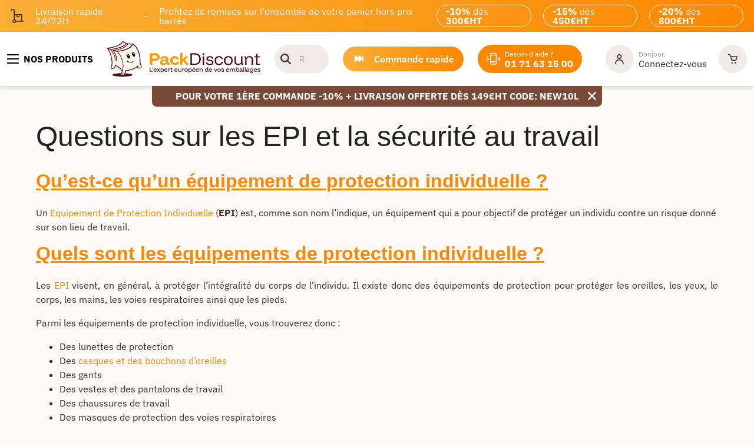

--- FILE ---
content_type: text/html; charset=utf-8
request_url: https://www.packdiscount.com/page/questions-epi-securite-travail
body_size: 39647
content:
<!DOCTYPE html><html lang="fr-FR"><head>
    <meta charset="utf-8">
    <base href="/" />
    <meta name="robots" content="index, follow">
    <meta name="viewport" content="width=device-width, initial-scale=1">
    <style type="text/css" id="fa-auto-css">:root, :host {
  --fa-font-solid: normal 900 1em/1 "Font Awesome 6 Free";
  --fa-font-regular: normal 400 1em/1 "Font Awesome 6 Free";
  --fa-font-light: normal 300 1em/1 "Font Awesome 6 Pro";
  --fa-font-thin: normal 100 1em/1 "Font Awesome 6 Pro";
  --fa-font-duotone: normal 900 1em/1 "Font Awesome 6 Duotone";
  --fa-font-duotone-regular: normal 400 1em/1 "Font Awesome 6 Duotone";
  --fa-font-duotone-light: normal 300 1em/1 "Font Awesome 6 Duotone";
  --fa-font-duotone-thin: normal 100 1em/1 "Font Awesome 6 Duotone";
  --fa-font-brands: normal 400 1em/1 "Font Awesome 6 Brands";
  --fa-font-sharp-solid: normal 900 1em/1 "Font Awesome 6 Sharp";
  --fa-font-sharp-regular: normal 400 1em/1 "Font Awesome 6 Sharp";
  --fa-font-sharp-light: normal 300 1em/1 "Font Awesome 6 Sharp";
  --fa-font-sharp-thin: normal 100 1em/1 "Font Awesome 6 Sharp";
  --fa-font-sharp-duotone-solid: normal 900 1em/1 "Font Awesome 6 Sharp Duotone";
  --fa-font-sharp-duotone-regular: normal 400 1em/1 "Font Awesome 6 Sharp Duotone";
  --fa-font-sharp-duotone-light: normal 300 1em/1 "Font Awesome 6 Sharp Duotone";
  --fa-font-sharp-duotone-thin: normal 100 1em/1 "Font Awesome 6 Sharp Duotone";
}

svg:not(:root).svg-inline--fa, svg:not(:host).svg-inline--fa {
  overflow: visible;
  box-sizing: content-box;
}

.svg-inline--fa {
  display: var(--fa-display, inline-block);
  height: 1em;
  overflow: visible;
  vertical-align: -0.125em;
}
.svg-inline--fa.fa-2xs {
  vertical-align: 0.1em;
}
.svg-inline--fa.fa-xs {
  vertical-align: 0em;
}
.svg-inline--fa.fa-sm {
  vertical-align: -0.0714285705em;
}
.svg-inline--fa.fa-lg {
  vertical-align: -0.2em;
}
.svg-inline--fa.fa-xl {
  vertical-align: -0.25em;
}
.svg-inline--fa.fa-2xl {
  vertical-align: -0.3125em;
}
.svg-inline--fa.fa-pull-left {
  margin-right: var(--fa-pull-margin, 0.3em);
  width: auto;
}
.svg-inline--fa.fa-pull-right {
  margin-left: var(--fa-pull-margin, 0.3em);
  width: auto;
}
.svg-inline--fa.fa-li {
  width: var(--fa-li-width, 2em);
  top: 0.25em;
}
.svg-inline--fa.fa-fw {
  width: var(--fa-fw-width, 1.25em);
}

.fa-layers svg.svg-inline--fa {
  bottom: 0;
  left: 0;
  margin: auto;
  position: absolute;
  right: 0;
  top: 0;
}

.fa-layers-counter, .fa-layers-text {
  display: inline-block;
  position: absolute;
  text-align: center;
}

.fa-layers {
  display: inline-block;
  height: 1em;
  position: relative;
  text-align: center;
  vertical-align: -0.125em;
  width: 1em;
}
.fa-layers svg.svg-inline--fa {
  transform-origin: center center;
}

.fa-layers-text {
  left: 50%;
  top: 50%;
  transform: translate(-50%, -50%);
  transform-origin: center center;
}

.fa-layers-counter {
  background-color: var(--fa-counter-background-color, #ff253a);
  border-radius: var(--fa-counter-border-radius, 1em);
  box-sizing: border-box;
  color: var(--fa-inverse, #fff);
  line-height: var(--fa-counter-line-height, 1);
  max-width: var(--fa-counter-max-width, 5em);
  min-width: var(--fa-counter-min-width, 1.5em);
  overflow: hidden;
  padding: var(--fa-counter-padding, 0.25em 0.5em);
  right: var(--fa-right, 0);
  text-overflow: ellipsis;
  top: var(--fa-top, 0);
  transform: scale(var(--fa-counter-scale, 0.25));
  transform-origin: top right;
}

.fa-layers-bottom-right {
  bottom: var(--fa-bottom, 0);
  right: var(--fa-right, 0);
  top: auto;
  transform: scale(var(--fa-layers-scale, 0.25));
  transform-origin: bottom right;
}

.fa-layers-bottom-left {
  bottom: var(--fa-bottom, 0);
  left: var(--fa-left, 0);
  right: auto;
  top: auto;
  transform: scale(var(--fa-layers-scale, 0.25));
  transform-origin: bottom left;
}

.fa-layers-top-right {
  top: var(--fa-top, 0);
  right: var(--fa-right, 0);
  transform: scale(var(--fa-layers-scale, 0.25));
  transform-origin: top right;
}

.fa-layers-top-left {
  left: var(--fa-left, 0);
  right: auto;
  top: var(--fa-top, 0);
  transform: scale(var(--fa-layers-scale, 0.25));
  transform-origin: top left;
}

.fa-1x {
  font-size: 1em;
}

.fa-2x {
  font-size: 2em;
}

.fa-3x {
  font-size: 3em;
}

.fa-4x {
  font-size: 4em;
}

.fa-5x {
  font-size: 5em;
}

.fa-6x {
  font-size: 6em;
}

.fa-7x {
  font-size: 7em;
}

.fa-8x {
  font-size: 8em;
}

.fa-9x {
  font-size: 9em;
}

.fa-10x {
  font-size: 10em;
}

.fa-2xs {
  font-size: 0.625em;
  line-height: 0.1em;
  vertical-align: 0.225em;
}

.fa-xs {
  font-size: 0.75em;
  line-height: 0.0833333337em;
  vertical-align: 0.125em;
}

.fa-sm {
  font-size: 0.875em;
  line-height: 0.0714285718em;
  vertical-align: 0.0535714295em;
}

.fa-lg {
  font-size: 1.25em;
  line-height: 0.05em;
  vertical-align: -0.075em;
}

.fa-xl {
  font-size: 1.5em;
  line-height: 0.0416666682em;
  vertical-align: -0.125em;
}

.fa-2xl {
  font-size: 2em;
  line-height: 0.03125em;
  vertical-align: -0.1875em;
}

.fa-fw {
  text-align: center;
  width: 1.25em;
}

.fa-ul {
  list-style-type: none;
  margin-left: var(--fa-li-margin, 2.5em);
  padding-left: 0;
}
.fa-ul > li {
  position: relative;
}

.fa-li {
  left: calc(-1 * var(--fa-li-width, 2em));
  position: absolute;
  text-align: center;
  width: var(--fa-li-width, 2em);
  line-height: inherit;
}

.fa-border {
  border-color: var(--fa-border-color, #eee);
  border-radius: var(--fa-border-radius, 0.1em);
  border-style: var(--fa-border-style, solid);
  border-width: var(--fa-border-width, 0.08em);
  padding: var(--fa-border-padding, 0.2em 0.25em 0.15em);
}

.fa-pull-left {
  float: left;
  margin-right: var(--fa-pull-margin, 0.3em);
}

.fa-pull-right {
  float: right;
  margin-left: var(--fa-pull-margin, 0.3em);
}

.fa-beat {
  animation-name: fa-beat;
  animation-delay: var(--fa-animation-delay, 0s);
  animation-direction: var(--fa-animation-direction, normal);
  animation-duration: var(--fa-animation-duration, 1s);
  animation-iteration-count: var(--fa-animation-iteration-count, infinite);
  animation-timing-function: var(--fa-animation-timing, ease-in-out);
}

.fa-bounce {
  animation-name: fa-bounce;
  animation-delay: var(--fa-animation-delay, 0s);
  animation-direction: var(--fa-animation-direction, normal);
  animation-duration: var(--fa-animation-duration, 1s);
  animation-iteration-count: var(--fa-animation-iteration-count, infinite);
  animation-timing-function: var(--fa-animation-timing, cubic-bezier(0.28, 0.84, 0.42, 1));
}

.fa-fade {
  animation-name: fa-fade;
  animation-delay: var(--fa-animation-delay, 0s);
  animation-direction: var(--fa-animation-direction, normal);
  animation-duration: var(--fa-animation-duration, 1s);
  animation-iteration-count: var(--fa-animation-iteration-count, infinite);
  animation-timing-function: var(--fa-animation-timing, cubic-bezier(0.4, 0, 0.6, 1));
}

.fa-beat-fade {
  animation-name: fa-beat-fade;
  animation-delay: var(--fa-animation-delay, 0s);
  animation-direction: var(--fa-animation-direction, normal);
  animation-duration: var(--fa-animation-duration, 1s);
  animation-iteration-count: var(--fa-animation-iteration-count, infinite);
  animation-timing-function: var(--fa-animation-timing, cubic-bezier(0.4, 0, 0.6, 1));
}

.fa-flip {
  animation-name: fa-flip;
  animation-delay: var(--fa-animation-delay, 0s);
  animation-direction: var(--fa-animation-direction, normal);
  animation-duration: var(--fa-animation-duration, 1s);
  animation-iteration-count: var(--fa-animation-iteration-count, infinite);
  animation-timing-function: var(--fa-animation-timing, ease-in-out);
}

.fa-shake {
  animation-name: fa-shake;
  animation-delay: var(--fa-animation-delay, 0s);
  animation-direction: var(--fa-animation-direction, normal);
  animation-duration: var(--fa-animation-duration, 1s);
  animation-iteration-count: var(--fa-animation-iteration-count, infinite);
  animation-timing-function: var(--fa-animation-timing, linear);
}

.fa-spin {
  animation-name: fa-spin;
  animation-delay: var(--fa-animation-delay, 0s);
  animation-direction: var(--fa-animation-direction, normal);
  animation-duration: var(--fa-animation-duration, 2s);
  animation-iteration-count: var(--fa-animation-iteration-count, infinite);
  animation-timing-function: var(--fa-animation-timing, linear);
}

.fa-spin-reverse {
  --fa-animation-direction: reverse;
}

.fa-pulse,
.fa-spin-pulse {
  animation-name: fa-spin;
  animation-direction: var(--fa-animation-direction, normal);
  animation-duration: var(--fa-animation-duration, 1s);
  animation-iteration-count: var(--fa-animation-iteration-count, infinite);
  animation-timing-function: var(--fa-animation-timing, steps(8));
}

@media (prefers-reduced-motion: reduce) {
  .fa-beat,
.fa-bounce,
.fa-fade,
.fa-beat-fade,
.fa-flip,
.fa-pulse,
.fa-shake,
.fa-spin,
.fa-spin-pulse {
    animation-delay: -1ms;
    animation-duration: 1ms;
    animation-iteration-count: 1;
    transition-delay: 0s;
    transition-duration: 0s;
  }
}
@keyframes fa-beat {
  0%, 90% {
    transform: scale(1);
  }
  45% {
    transform: scale(var(--fa-beat-scale, 1.25));
  }
}
@keyframes fa-bounce {
  0% {
    transform: scale(1, 1) translateY(0);
  }
  10% {
    transform: scale(var(--fa-bounce-start-scale-x, 1.1), var(--fa-bounce-start-scale-y, 0.9)) translateY(0);
  }
  30% {
    transform: scale(var(--fa-bounce-jump-scale-x, 0.9), var(--fa-bounce-jump-scale-y, 1.1)) translateY(var(--fa-bounce-height, -0.5em));
  }
  50% {
    transform: scale(var(--fa-bounce-land-scale-x, 1.05), var(--fa-bounce-land-scale-y, 0.95)) translateY(0);
  }
  57% {
    transform: scale(1, 1) translateY(var(--fa-bounce-rebound, -0.125em));
  }
  64% {
    transform: scale(1, 1) translateY(0);
  }
  100% {
    transform: scale(1, 1) translateY(0);
  }
}
@keyframes fa-fade {
  50% {
    opacity: var(--fa-fade-opacity, 0.4);
  }
}
@keyframes fa-beat-fade {
  0%, 100% {
    opacity: var(--fa-beat-fade-opacity, 0.4);
    transform: scale(1);
  }
  50% {
    opacity: 1;
    transform: scale(var(--fa-beat-fade-scale, 1.125));
  }
}
@keyframes fa-flip {
  50% {
    transform: rotate3d(var(--fa-flip-x, 0), var(--fa-flip-y, 1), var(--fa-flip-z, 0), var(--fa-flip-angle, -180deg));
  }
}
@keyframes fa-shake {
  0% {
    transform: rotate(-15deg);
  }
  4% {
    transform: rotate(15deg);
  }
  8%, 24% {
    transform: rotate(-18deg);
  }
  12%, 28% {
    transform: rotate(18deg);
  }
  16% {
    transform: rotate(-22deg);
  }
  20% {
    transform: rotate(22deg);
  }
  32% {
    transform: rotate(-12deg);
  }
  36% {
    transform: rotate(12deg);
  }
  40%, 100% {
    transform: rotate(0deg);
  }
}
@keyframes fa-spin {
  0% {
    transform: rotate(0deg);
  }
  100% {
    transform: rotate(360deg);
  }
}
.fa-rotate-90 {
  transform: rotate(90deg);
}

.fa-rotate-180 {
  transform: rotate(180deg);
}

.fa-rotate-270 {
  transform: rotate(270deg);
}

.fa-flip-horizontal {
  transform: scale(-1, 1);
}

.fa-flip-vertical {
  transform: scale(1, -1);
}

.fa-flip-both,
.fa-flip-horizontal.fa-flip-vertical {
  transform: scale(-1, -1);
}

.fa-rotate-by {
  transform: rotate(var(--fa-rotate-angle, 0));
}

.fa-stack {
  display: inline-block;
  vertical-align: middle;
  height: 2em;
  position: relative;
  width: 2.5em;
}

.fa-stack-1x,
.fa-stack-2x {
  bottom: 0;
  left: 0;
  margin: auto;
  position: absolute;
  right: 0;
  top: 0;
  z-index: var(--fa-stack-z-index, auto);
}

.svg-inline--fa.fa-stack-1x {
  height: 1em;
  width: 1.25em;
}
.svg-inline--fa.fa-stack-2x {
  height: 2em;
  width: 2.5em;
}

.fa-inverse {
  color: var(--fa-inverse, #fff);
}

.sr-only,
.fa-sr-only {
  position: absolute;
  width: 1px;
  height: 1px;
  padding: 0;
  margin: -1px;
  overflow: hidden;
  clip: rect(0, 0, 0, 0);
  white-space: nowrap;
  border-width: 0;
}

.sr-only-focusable:not(:focus),
.fa-sr-only-focusable:not(:focus) {
  position: absolute;
  width: 1px;
  height: 1px;
  padding: 0;
  margin: -1px;
  overflow: hidden;
  clip: rect(0, 0, 0, 0);
  white-space: nowrap;
  border-width: 0;
}

.svg-inline--fa .fa-primary {
  fill: var(--fa-primary-color, currentColor);
  opacity: var(--fa-primary-opacity, 1);
}

.svg-inline--fa .fa-secondary {
  fill: var(--fa-secondary-color, currentColor);
  opacity: var(--fa-secondary-opacity, 0.4);
}

.svg-inline--fa.fa-swap-opacity .fa-primary {
  opacity: var(--fa-secondary-opacity, 0.4);
}

.svg-inline--fa.fa-swap-opacity .fa-secondary {
  opacity: var(--fa-primary-opacity, 1);
}

.svg-inline--fa mask .fa-primary,
.svg-inline--fa mask .fa-secondary {
  fill: black;
}</style><link rel="icon" type="image/x-icon" href="/assets/themes/packdiscount/img/favicon/favicon.ico">
    <link rel="apple-touch-icon" href="/assets/themes/packdiscount/img/logo_192x192.png">
    <link rel="apple-touch-icon" sizes="152x152" href="/assets/themes/packdiscount/img/logo_192x192.png">
    <link rel="apple-touch-icon" sizes="180x180" href="/assets/themes/packdiscount/img/logo_192x192.png">
    <link rel="apple-touch-icon" sizes="167x167" href="/assets/themes/packdiscount/img/logo_192x192.png">
    <link rel="manifest" href="/assets/themes/packdiscount/manifest.webmanifest">
    <link rel="preconnect" href="https://fonts.googleapis.com" crossorigin="">
    <link rel="preconnect" href="https://fonts.gstatic.com" crossorigin="">
    <link rel="preconnect" href="https://res.cloudinary.com" crossorigin="">
    <link rel="preload" href="https://fonts.googleapis.com/css2?family=IBM+Plex+Sans:wght@400;500;600;700&amp;display=swap" as="style" type="text/css" crossorigin="anonymous">
    <style>@font-face{font-family:'IBM Plex Sans';font-style:normal;font-weight:400;font-stretch:100%;font-display:swap;src:url(https://fonts.gstatic.com/s/ibmplexsans/v23/zYXzKVElMYYaJe8bpLHnCwDKr932-G7dytD-Dmu1syxTKYbABA.woff2) format('woff2');unicode-range:U+0460-052F, U+1C80-1C8A, U+20B4, U+2DE0-2DFF, U+A640-A69F, U+FE2E-FE2F;}@font-face{font-family:'IBM Plex Sans';font-style:normal;font-weight:400;font-stretch:100%;font-display:swap;src:url(https://fonts.gstatic.com/s/ibmplexsans/v23/zYXzKVElMYYaJe8bpLHnCwDKr932-G7dytD-Dmu1syxaKYbABA.woff2) format('woff2');unicode-range:U+0301, U+0400-045F, U+0490-0491, U+04B0-04B1, U+2116;}@font-face{font-family:'IBM Plex Sans';font-style:normal;font-weight:400;font-stretch:100%;font-display:swap;src:url(https://fonts.gstatic.com/s/ibmplexsans/v23/zYXzKVElMYYaJe8bpLHnCwDKr932-G7dytD-Dmu1syxdKYbABA.woff2) format('woff2');unicode-range:U+0370-0377, U+037A-037F, U+0384-038A, U+038C, U+038E-03A1, U+03A3-03FF;}@font-face{font-family:'IBM Plex Sans';font-style:normal;font-weight:400;font-stretch:100%;font-display:swap;src:url(https://fonts.gstatic.com/s/ibmplexsans/v23/zYXzKVElMYYaJe8bpLHnCwDKr932-G7dytD-Dmu1syxRKYbABA.woff2) format('woff2');unicode-range:U+0102-0103, U+0110-0111, U+0128-0129, U+0168-0169, U+01A0-01A1, U+01AF-01B0, U+0300-0301, U+0303-0304, U+0308-0309, U+0323, U+0329, U+1EA0-1EF9, U+20AB;}@font-face{font-family:'IBM Plex Sans';font-style:normal;font-weight:400;font-stretch:100%;font-display:swap;src:url(https://fonts.gstatic.com/s/ibmplexsans/v23/zYXzKVElMYYaJe8bpLHnCwDKr932-G7dytD-Dmu1syxQKYbABA.woff2) format('woff2');unicode-range:U+0100-02BA, U+02BD-02C5, U+02C7-02CC, U+02CE-02D7, U+02DD-02FF, U+0304, U+0308, U+0329, U+1D00-1DBF, U+1E00-1E9F, U+1EF2-1EFF, U+2020, U+20A0-20AB, U+20AD-20C0, U+2113, U+2C60-2C7F, U+A720-A7FF;}@font-face{font-family:'IBM Plex Sans';font-style:normal;font-weight:400;font-stretch:100%;font-display:swap;src:url(https://fonts.gstatic.com/s/ibmplexsans/v23/zYXzKVElMYYaJe8bpLHnCwDKr932-G7dytD-Dmu1syxeKYY.woff2) format('woff2');unicode-range:U+0000-00FF, U+0131, U+0152-0153, U+02BB-02BC, U+02C6, U+02DA, U+02DC, U+0304, U+0308, U+0329, U+2000-206F, U+20AC, U+2122, U+2191, U+2193, U+2212, U+2215, U+FEFF, U+FFFD;}@font-face{font-family:'IBM Plex Sans';font-style:normal;font-weight:500;font-stretch:100%;font-display:swap;src:url(https://fonts.gstatic.com/s/ibmplexsans/v23/zYXzKVElMYYaJe8bpLHnCwDKr932-G7dytD-Dmu1syxTKYbABA.woff2) format('woff2');unicode-range:U+0460-052F, U+1C80-1C8A, U+20B4, U+2DE0-2DFF, U+A640-A69F, U+FE2E-FE2F;}@font-face{font-family:'IBM Plex Sans';font-style:normal;font-weight:500;font-stretch:100%;font-display:swap;src:url(https://fonts.gstatic.com/s/ibmplexsans/v23/zYXzKVElMYYaJe8bpLHnCwDKr932-G7dytD-Dmu1syxaKYbABA.woff2) format('woff2');unicode-range:U+0301, U+0400-045F, U+0490-0491, U+04B0-04B1, U+2116;}@font-face{font-family:'IBM Plex Sans';font-style:normal;font-weight:500;font-stretch:100%;font-display:swap;src:url(https://fonts.gstatic.com/s/ibmplexsans/v23/zYXzKVElMYYaJe8bpLHnCwDKr932-G7dytD-Dmu1syxdKYbABA.woff2) format('woff2');unicode-range:U+0370-0377, U+037A-037F, U+0384-038A, U+038C, U+038E-03A1, U+03A3-03FF;}@font-face{font-family:'IBM Plex Sans';font-style:normal;font-weight:500;font-stretch:100%;font-display:swap;src:url(https://fonts.gstatic.com/s/ibmplexsans/v23/zYXzKVElMYYaJe8bpLHnCwDKr932-G7dytD-Dmu1syxRKYbABA.woff2) format('woff2');unicode-range:U+0102-0103, U+0110-0111, U+0128-0129, U+0168-0169, U+01A0-01A1, U+01AF-01B0, U+0300-0301, U+0303-0304, U+0308-0309, U+0323, U+0329, U+1EA0-1EF9, U+20AB;}@font-face{font-family:'IBM Plex Sans';font-style:normal;font-weight:500;font-stretch:100%;font-display:swap;src:url(https://fonts.gstatic.com/s/ibmplexsans/v23/zYXzKVElMYYaJe8bpLHnCwDKr932-G7dytD-Dmu1syxQKYbABA.woff2) format('woff2');unicode-range:U+0100-02BA, U+02BD-02C5, U+02C7-02CC, U+02CE-02D7, U+02DD-02FF, U+0304, U+0308, U+0329, U+1D00-1DBF, U+1E00-1E9F, U+1EF2-1EFF, U+2020, U+20A0-20AB, U+20AD-20C0, U+2113, U+2C60-2C7F, U+A720-A7FF;}@font-face{font-family:'IBM Plex Sans';font-style:normal;font-weight:500;font-stretch:100%;font-display:swap;src:url(https://fonts.gstatic.com/s/ibmplexsans/v23/zYXzKVElMYYaJe8bpLHnCwDKr932-G7dytD-Dmu1syxeKYY.woff2) format('woff2');unicode-range:U+0000-00FF, U+0131, U+0152-0153, U+02BB-02BC, U+02C6, U+02DA, U+02DC, U+0304, U+0308, U+0329, U+2000-206F, U+20AC, U+2122, U+2191, U+2193, U+2212, U+2215, U+FEFF, U+FFFD;}@font-face{font-family:'IBM Plex Sans';font-style:normal;font-weight:600;font-stretch:100%;font-display:swap;src:url(https://fonts.gstatic.com/s/ibmplexsans/v23/zYXzKVElMYYaJe8bpLHnCwDKr932-G7dytD-Dmu1syxTKYbABA.woff2) format('woff2');unicode-range:U+0460-052F, U+1C80-1C8A, U+20B4, U+2DE0-2DFF, U+A640-A69F, U+FE2E-FE2F;}@font-face{font-family:'IBM Plex Sans';font-style:normal;font-weight:600;font-stretch:100%;font-display:swap;src:url(https://fonts.gstatic.com/s/ibmplexsans/v23/zYXzKVElMYYaJe8bpLHnCwDKr932-G7dytD-Dmu1syxaKYbABA.woff2) format('woff2');unicode-range:U+0301, U+0400-045F, U+0490-0491, U+04B0-04B1, U+2116;}@font-face{font-family:'IBM Plex Sans';font-style:normal;font-weight:600;font-stretch:100%;font-display:swap;src:url(https://fonts.gstatic.com/s/ibmplexsans/v23/zYXzKVElMYYaJe8bpLHnCwDKr932-G7dytD-Dmu1syxdKYbABA.woff2) format('woff2');unicode-range:U+0370-0377, U+037A-037F, U+0384-038A, U+038C, U+038E-03A1, U+03A3-03FF;}@font-face{font-family:'IBM Plex Sans';font-style:normal;font-weight:600;font-stretch:100%;font-display:swap;src:url(https://fonts.gstatic.com/s/ibmplexsans/v23/zYXzKVElMYYaJe8bpLHnCwDKr932-G7dytD-Dmu1syxRKYbABA.woff2) format('woff2');unicode-range:U+0102-0103, U+0110-0111, U+0128-0129, U+0168-0169, U+01A0-01A1, U+01AF-01B0, U+0300-0301, U+0303-0304, U+0308-0309, U+0323, U+0329, U+1EA0-1EF9, U+20AB;}@font-face{font-family:'IBM Plex Sans';font-style:normal;font-weight:600;font-stretch:100%;font-display:swap;src:url(https://fonts.gstatic.com/s/ibmplexsans/v23/zYXzKVElMYYaJe8bpLHnCwDKr932-G7dytD-Dmu1syxQKYbABA.woff2) format('woff2');unicode-range:U+0100-02BA, U+02BD-02C5, U+02C7-02CC, U+02CE-02D7, U+02DD-02FF, U+0304, U+0308, U+0329, U+1D00-1DBF, U+1E00-1E9F, U+1EF2-1EFF, U+2020, U+20A0-20AB, U+20AD-20C0, U+2113, U+2C60-2C7F, U+A720-A7FF;}@font-face{font-family:'IBM Plex Sans';font-style:normal;font-weight:600;font-stretch:100%;font-display:swap;src:url(https://fonts.gstatic.com/s/ibmplexsans/v23/zYXzKVElMYYaJe8bpLHnCwDKr932-G7dytD-Dmu1syxeKYY.woff2) format('woff2');unicode-range:U+0000-00FF, U+0131, U+0152-0153, U+02BB-02BC, U+02C6, U+02DA, U+02DC, U+0304, U+0308, U+0329, U+2000-206F, U+20AC, U+2122, U+2191, U+2193, U+2212, U+2215, U+FEFF, U+FFFD;}@font-face{font-family:'IBM Plex Sans';font-style:normal;font-weight:700;font-stretch:100%;font-display:swap;src:url(https://fonts.gstatic.com/s/ibmplexsans/v23/zYXzKVElMYYaJe8bpLHnCwDKr932-G7dytD-Dmu1syxTKYbABA.woff2) format('woff2');unicode-range:U+0460-052F, U+1C80-1C8A, U+20B4, U+2DE0-2DFF, U+A640-A69F, U+FE2E-FE2F;}@font-face{font-family:'IBM Plex Sans';font-style:normal;font-weight:700;font-stretch:100%;font-display:swap;src:url(https://fonts.gstatic.com/s/ibmplexsans/v23/zYXzKVElMYYaJe8bpLHnCwDKr932-G7dytD-Dmu1syxaKYbABA.woff2) format('woff2');unicode-range:U+0301, U+0400-045F, U+0490-0491, U+04B0-04B1, U+2116;}@font-face{font-family:'IBM Plex Sans';font-style:normal;font-weight:700;font-stretch:100%;font-display:swap;src:url(https://fonts.gstatic.com/s/ibmplexsans/v23/zYXzKVElMYYaJe8bpLHnCwDKr932-G7dytD-Dmu1syxdKYbABA.woff2) format('woff2');unicode-range:U+0370-0377, U+037A-037F, U+0384-038A, U+038C, U+038E-03A1, U+03A3-03FF;}@font-face{font-family:'IBM Plex Sans';font-style:normal;font-weight:700;font-stretch:100%;font-display:swap;src:url(https://fonts.gstatic.com/s/ibmplexsans/v23/zYXzKVElMYYaJe8bpLHnCwDKr932-G7dytD-Dmu1syxRKYbABA.woff2) format('woff2');unicode-range:U+0102-0103, U+0110-0111, U+0128-0129, U+0168-0169, U+01A0-01A1, U+01AF-01B0, U+0300-0301, U+0303-0304, U+0308-0309, U+0323, U+0329, U+1EA0-1EF9, U+20AB;}@font-face{font-family:'IBM Plex Sans';font-style:normal;font-weight:700;font-stretch:100%;font-display:swap;src:url(https://fonts.gstatic.com/s/ibmplexsans/v23/zYXzKVElMYYaJe8bpLHnCwDKr932-G7dytD-Dmu1syxQKYbABA.woff2) format('woff2');unicode-range:U+0100-02BA, U+02BD-02C5, U+02C7-02CC, U+02CE-02D7, U+02DD-02FF, U+0304, U+0308, U+0329, U+1D00-1DBF, U+1E00-1E9F, U+1EF2-1EFF, U+2020, U+20A0-20AB, U+20AD-20C0, U+2113, U+2C60-2C7F, U+A720-A7FF;}@font-face{font-family:'IBM Plex Sans';font-style:normal;font-weight:700;font-stretch:100%;font-display:swap;src:url(https://fonts.gstatic.com/s/ibmplexsans/v23/zYXzKVElMYYaJe8bpLHnCwDKr932-G7dytD-Dmu1syxeKYY.woff2) format('woff2');unicode-range:U+0000-00FF, U+0131, U+0152-0153, U+02BB-02BC, U+02C6, U+02DA, U+02DC, U+0304, U+0308, U+0329, U+2000-206F, U+20AC, U+2122, U+2191, U+2193, U+2212, U+2215, U+FEFF, U+FFFD;}</style>

  <link rel="preload" href="/styles.65bd3f38dfff5023.css" as="style">
             <link rel="stylesheet" href="/styles.65bd3f38dfff5023.css"><meta name="theme-color" content="#688dc3"><style>
      .svg-inline--fa {
        height: 1em;
      } /* fontawesome initial load optimization */
    </style><meta property="og:locale" content="fr_FR"><meta property="og:type" content="website"><meta property="og:image" content="https://res.cloudinary.com/dpznhwpet/image/upload/s--CPVZ0oP5--/v1682435777/images/logo/logo-packdiscount.webp"><meta property="pwa-version" content="5.0.0 built Thu Dec 11 2025 12:10:33 GMT+0000 (Coordinated Universal Time) - configuration:packdiscount,production service-worker:false"><script async="" src="https://eu1-config.doofinder.com/2.x/caa5dc33-f0d3-4b37-9b53-c1a00e80351d.js"></script><style ng-app-id="intershop-pwa">[_nghost-intershop-pwa-c4102219205]:empty{display:none}</style><title>Questions sur les EPI et la sécurité au travail|Packdiscount</title><meta property="og:title" content="Questions sur les EPI et la sécurité au travail|Packdiscount"><meta name="description" content="Cette foire aux questions répond aux interrogations courantes sur les équipements de protection individuelle et la sécurité au travail."><meta property="og:description" content="Cette foire aux questions répond aux interrogations courantes sur les équipements de protection individuelle et la sécurité au travail."><link rel="canonical" href="https://www.packdiscount.com/page/questions-epi-securite-travail"><meta property="og:url" content="https://www.packdiscount.com/page/questions-epi-securite-travail"><link rel="alternate" href="https://www.packdiscount.com/page/questions-epi-securite-travail" hreflang="x-default"><link rel="alternate" href="https://www.packdiscount.be/fr/page/questions-epi-securite-travail" hreflang="fr-be"><link rel="alternate" href="https://www.packdiscount.com/page/questions-epi-securite-travail" hreflang="fr-fr"></head>

    
    
  
  <body><!--nghm-->
    <ish-root ng-version="19.2.14" ngh="34" ng-server-context="ssr"><div><header data-testing-id="page-header"><ish-header ngh="12"><!----><!----><!----><ish-header-default ngh="11"><!----><div class="header"><div class="header-top"><custom-lazy-header-banner-promotion ngh="1"><custom-header-banner-promotion ngh="0"><div class="header-banner-promotion d-none d-lg-flex"><div class="text-promo"><img loading="lazy" src="https://res.cloudinary.com/dpznhwpet/image/upload/s--lHYtXVMS--/v1682435530/images/reinsurance/livraison-footer.webp" alt="Livraison rapide" height="26" width="23" class="livraison-footer"></div><div class="text-promo">Livraison rapide 24/72H</div><div class="text-promo">-</div><div class="text-promo">Profitez de remises sur l'ensemble de votre panier hors prix barrés</div><div class="badge-promo"> <b>-10%</b> dès <b>300€HT</b></div><div class="badge-promo"> <b>-15%</b> dès <b>450€HT</b></div><div class="badge-promo"> <b>-20%</b> dès <b>800€HT</b></div></div></custom-header-banner-promotion><!----></custom-lazy-header-banner-promotion></div><div class="header-mid"><div class="container container-full"><div class="row align-items-center"><div class="col-auto order-1"><div class="header-navigation"><a routerlink="/univers" class="d-flex align-items-center cursor-pointer text-black hover-text-orange" aria-label="Nos produits" href="/univers" jsaction="click:;"><fa-icon class="ng-fa-icon" ngh="0"><svg role="img" aria-hidden="true" focusable="false" data-prefix="fas" data-icon="burger" class="svg-inline--fa fa-burger" xmlns="http://www.w3.org/2000/svg" viewBox="0 0 20 16"><path fill="currentColor" d="M1,0h18c0.6,0,1,0.4,1,1l0,0c0,0.6-0.4,1-1,1H1C0.4,2,0,1.6,0,1l0,0C0,0.4,0.4,0,1,0z M1,7h18c0.6,0,1,0.4,1,1 l0,0c0,0.6-0.4,1-1,1H1C0.4,9,0,8.6,0,8l0,0C0,7.4,0.4,7,1,7z M1,14h18c0.6,0,1,0.4,1,1l0,0c0,0.6-0.4,1-1,1H1c-0.6,0-1-0.4-1-1l0,0 C0,14.4,0.4,14,1,14z"></path></svg></fa-icon><span class="text-uppercase text-nowrap pl-2 font-weight-bold d-none d-lg-block">Nos produits</span></a></div></div><div class="col-auto order-2"><div class="header-logo"><a title="Packdiscount" rel="home" routerlink="/" href="/" jsaction="click:;"><!----><!----><img alt="Packdiscount" height="47" width="260" class="logo" src="https://res.cloudinary.com/dpznhwpet/image/upload/s--aX4S-2NE--/f_auto,q_auto/v1/images/logo/logo-principal_couleur_belge"><!----><img alt="Packdiscount" height="47" width="260" class="logo-stiky" src="https://res.cloudinary.com/dpznhwpet/image/upload/s--aX4S-2NE--/f_auto,q_auto/v1/images/logo/logo-principal_couleur_belge"></a></div><!----></div><div class="col col-lg-auto order-3 order-lg-4"><div class="d-none d-md-block"><ish-lazy-quickorder-link ngh="2"><ish-quickorder-link ngh="0"><a routerlink="/quick-order" rel="quick-order" class="btn btn-primary btn-sm w-100" href="/quick-order" jsaction="click:;"><fa-icon class="ng-fa-icon header-icon" ngh="0"><svg role="img" aria-hidden="true" focusable="false" data-prefix="fas" data-icon="forward-fast" class="svg-inline--fa fa-forward-fast" xmlns="http://www.w3.org/2000/svg" viewBox="0 0 512 512"><path fill="currentColor" d="M18.4 445c11.2 5.3 24.5 3.6 34.1-4.4L224 297.7 224 416c0 12.4 7.2 23.7 18.4 29s24.5 3.6 34.1-4.4L448 297.7 448 416c0 17.7 14.3 32 32 32s32-14.3 32-32l0-320c0-17.7-14.3-32-32-32s-32 14.3-32 32l0 118.3L276.5 71.4c-9.5-7.9-22.8-9.7-34.1-4.4S224 83.6 224 96l0 118.3L52.5 71.4c-9.5-7.9-22.8-9.7-34.1-4.4S0 83.6 0 96L0 416c0 12.4 7.2 23.7 18.4 29z"></path></svg></fa-icon><span>Commande rapide</span></a></ish-quickorder-link><!----></ish-lazy-quickorder-link></div></div><div class="col-12 col-lg order-4 order-lg-3 border-t border-t-gray-200 border-lg-t-white"><div class="header-search"><ish-lazy-search-box data-testing-id="search-box-desktop" ngh="5"><ish-search-box ngh="4"><!----><!----><custom-lazy-doo-finder-search ngh="3"><custom-doo-finder-search ngh="0"><div role="search" class="search-box"><div class="search-box-inner"><div class="search-box-container"><div class="search-box-input"><span tabindex="0" aria-hidden="true" data-dfd-focus-sentinel="trap" autocomplete="off" type="text"></span><input autocomplete="off" type="text" class="doofinder-search form-control searchTerm" placeholder="Rechercher un produit, une dimension (cm) ?"><div class="buttons"><button type="submit" name="search" class="btn-search" title="Lancer la recherche"><fa-icon class="ng-fa-icon" ngh="0"><svg role="img" aria-hidden="true" focusable="false" data-prefix="fas" data-icon="magnifying-glass" class="svg-inline--fa fa-magnifying-glass" xmlns="http://www.w3.org/2000/svg" viewBox="0 0 512 512"><path fill="currentColor" d="M416 208c0 45.9-14.9 88.3-40 122.7L502.6 457.4c12.5 12.5 12.5 32.8 0 45.3s-32.8 12.5-45.3 0L330.7 376c-34.4 25.2-76.8 40-122.7 40C93.1 416 0 322.9 0 208S93.1 0 208 0S416 93.1 416 208zM208 352a144 144 0 1 0 0-288 144 144 0 1 0 0 288z"></path></svg></fa-icon></button></div></div></div></div></div></custom-doo-finder-search><!----></custom-lazy-doo-finder-search></ish-search-box><!----></ish-lazy-search-box><!----></div></div><div class="col col-lg-auto order-3 order-lg-4"><div class="header-quickaccess"><div class="header-quickaccess-item d-none d-md-block"><custom-lazy-badge-helper ngh="6"><custom-badge-helper ngh="0"><a class="badge-helper" href="tel:01 71 63 15 00"><fa-icon class="ng-fa-icon fs-20px" ngh="0"><svg role="img" aria-hidden="true" focusable="false" data-prefix="fas" data-icon="phone-volume" class="svg-inline--fa fa-phone-volume" xmlns="http://www.w3.org/2000/svg" viewBox="0 0 23 20"><path fill="currentColor" d="M20.4,8.3c-0.3-0.4-0.9-0.4-1.2-0.1C19,8.4,18.9,8.7,19.1,9c0.2,0.3,0.3,0.6,0.3,1c0,0.4-0.1,0.7-0.3,1 c-0.2,0.2-0.1,0.5,0.1,0.8c0.3,0.3,1,0.3,1.2-0.1c0.4-0.5,0.6-1.1,0.6-1.7C21,9.4,20.8,8.8,20.4,8.3L20.4,8.3z M21.9,6.2	c-0.2-0.3-0.6-0.3-0.8,0c-0.2,0.2-0.2,0.6,0,0.9C21.6,7.9,22,8.9,22,10c0,1.1-0.3,2.1-0.8,2.9c-0.2,0.2-0.2,0.6,0,0.9	c0.2,0.3,0.6,0.3,0.8,0c0.7-1,1.1-2.3,1.1-3.8C23,8.6,22.6,7.3,21.9,6.2L21.9,6.2z M3.8,8.2c-0.3-0.3-1-0.3-1.2,0.1	C2.2,8.8,2,9.4,2,10c0,0.6,0.2,1.2,0.6,1.7c0.3,0.4,0.9,0.4,1.2,0.1C4,11.6,4.1,11.3,3.9,11c-0.2-0.3-0.3-0.6-0.3-1	c0-0.4,0.1-0.7,0.3-1C4,8.7,4,8.4,3.8,8.2L3.8,8.2z M1,10c0-1.1,0.3-2.1,0.8-2.9C2,6.8,2,6.5,1.9,6.2c-0.2-0.3-0.6-0.3-0.8,0	C0.4,7.3,0,8.6,0,10c0,1.4,0.4,2.7,1.1,3.8c0.2,0.3,0.6,0.3,0.8,0c0.2-0.2,0.2-0.6,0-0.9C1.3,12.1,1,11.1,1,10L1,10z M14.6,0H8.3	C7,0,6,1.1,6,2.4v15.3C6,18.9,7.1,20,8.3,20h6.3c1.3,0,2.3-1.1,2.3-2.4l0-15.3C17,1.1,15.9,0,14.6,0z M7.2,2.3 c0-0.6,0.5-1.1,1.1-1.1h0h6.3c0.6,0,1.1,0.5,1.1,1.1l0,0.7H7.2V2.3z M15.8,17.6c0,0.6-0.5,1.1-1.1,1.1H8.3c-0.6,0-1.1-0.5-1.1-1.1	v-2.4h8.6V17.6z M15.8,14H7.2V4.3h8.6V14z M12.5,17c0,1.3-2,1.3-2,0S12.5,15.7,12.5,17z"></path></svg></fa-icon><div class="pl-2"><span class="d-block fs-12px"> Besoin d'aide ?</span><strong>01 71 63 15 00</strong></div></a></custom-badge-helper><!----></custom-lazy-badge-helper></div><div class="header-quickaccess-item"><div class="search-toggler"><!----></div><!----></div><div class="header-quickaccess-item"><ish-login-status ngh="7"><div class="cursor-pointer" title="Mon compte"><a routerlink="/login" rel="nofollow" class="d-flex align-items-center text-nounderline" aria-label="Mon compte" href="/login?returnUrl=%2Faccount" jsaction="click:;"><div class="icon-bubble"><fa-icon class="ng-fa-icon" ngh="0"><svg role="img" aria-hidden="true" focusable="false" data-prefix="fas" data-icon="user" class="svg-inline--fa fa-user" xmlns="http://www.w3.org/2000/svg" viewBox="0 0 20 20"><path fill="currentColor" d="M12.7,8.6c-0.9,0.9-2.2,1.5-3.6,1.5l0,0c-1.3,0-2.6-0.5-3.6-1.5C4.7,7.6,4.1,6.4,4.1,5c0-1.3,0.5-2.6,1.5-3.6 S7.8,0,9.2,0c1.3,0,2.6,0.5,3.6,1.5c0.9,0.9,1.5,2.2,1.5,3.6S13.7,7.6,12.7,8.6z M11.2,3c-0.6-0.6-1.3-0.9-2.1-0.9l0,0 C8.4,2.1,7.6,2.4,7.1,3C6.5,3.5,6.2,4.3,6.2,5c0,0.8,0.3,1.5,0.9,2.1C7.6,7.7,8.4,8,9.2,8c0.8,0,1.5-0.3,2.1-0.9 c0.6-0.6,0.9-1.3,0.9-2.1C12.1,4.3,11.8,3.5,11.2,3z M9.2,12.9c-3.9,0-7.1,3.2-7.1,7.1H0c0-2.4,1-4.8,2.7-6.5 c1.7-1.7,4.1-2.7,6.5-2.7c2.4,0,4.8,1,6.5,2.7c1.7,1.7,2.7,4,2.7,6.5h-2.1C16.2,16.1,13.1,12.9,9.2,12.9z"></path></svg></fa-icon></div><div class="pl-2 line-height-16 d-none d-sm-block"><span class="d-block fs-12px text-gray-600">Bonjour,</span><span class="text-brown-dark">Connectez-vous</span></div></a></div><!----><!----><!----><!----></ish-login-status></div><div class="header-quickaccess-item"><ish-mini-basket data-testing-id="mini-basket" view="full" class="d-md-block" ngh="8"><div ishclickoutside="" class="quick-cart-link d-md-block"><a tabindex="0" class="icon-bubble" title="Afficher le panier" jsaction="click:;"><fa-icon class="ng-fa-icon" ngh="0"><svg role="img" aria-hidden="true" focusable="false" data-prefix="fas" data-icon="cart-shopping" class="svg-inline--fa fa-cart-shopping" xmlns="http://www.w3.org/2000/svg" viewBox="0 0 20 20"><path fill="currentColor" d="M19,4H6L5.3,1.6v0h0C5,0.6,4.1,0,3.2,0H0v2h3.2c0.1,0,0.2,0.1,0.3,0.2l3,9.7h0C6.9,13.2,8,14,9.2,14h6c1.2,0,2.3-0.8,2.7-2 l2-6.5v0c0.1-0.3,0.1-0.7-0.1-1C19.6,4.2,19.3,4,19,4L19,4z M16.1,11.3L16.1,11.3C16,11.7,15.6,12,15.2,12h-6 c-0.4,0-0.8-0.3-0.9-0.7L6.7,6h11.1L16.1,11.3z M10,18.5c0,2-3,2-3,0S10,16.5,10,18.5z M17,18.5c0,2-3,2-3,0S17,16.5,17,18.5z"></path></svg></fa-icon><!----></a><!----></div><!----></ish-mini-basket></div></div></div></div></div></div><div class="header-bottom"><custom-lazy-header-banner-reduction ngh="10"><custom-header-banner-reduction ngh="9"><div class="header-banner-reduction"><fa-icon class="ng-fa-icon header-banner-reduction-close" ngh="0" jsaction="click:;"><svg role="img" aria-hidden="true" focusable="false" data-prefix="fas" data-icon="xmark" class="svg-inline--fa fa-xmark" xmlns="http://www.w3.org/2000/svg" viewBox="0 0 10 9.8"><path fill="currentColor" d="M6.2,4.9l3.6,3.5c0.3,0.3,0.3,0.8,0,1.2c-0.3,0.3-0.9,0.3-1.2,0L5,6.1L1.4,9.5c-0.3,0.3-0.9,0.3-1.2,0 c-0.3-0.3-0.3-0.8,0-1.2l3.6-3.5L0.2,1.4c-0.3-0.3-0.3-0.8,0-1.2s0.9-0.3,1.2,0L5,3.7l3.6-3.5c0.3-0.3,0.9-0.3,1.2,0 c0.3,0.3,0.3,0.8,0,1.2L6.2,4.9z"></path></svg></fa-icon> POUR VOTRE 1ÈRE COMMANDE -10% + LIVRAISON OFFERTE DÈS 149€HT CODE: NEW10L
</div><!----></custom-header-banner-reduction><!----></custom-lazy-header-banner-reduction></div></div></ish-header-default><!----><ish-back-to-top ngh="0"><button type="button" class="btn btn-primary shadow back-to-top-btn" style="display: none;" title="Revenir en haut" jsaction="click:;"><fa-icon class="ng-fa-icon" ngh="0"><svg role="img" aria-hidden="true" focusable="false" data-prefix="fas" data-icon="angle-up" class="svg-inline--fa fa-angle-up" xmlns="http://www.w3.org/2000/svg" viewBox="0 0 448 512"><path fill="currentColor" d="M201.4 137.4c12.5-12.5 32.8-12.5 45.3 0l160 160c12.5 12.5 12.5 32.8 0 45.3s-32.8 12.5-45.3 0L224 205.3 86.6 342.6c-12.5 12.5-32.8 12.5-45.3 0s-12.5-32.8 0-45.3l160-160z"></path></svg></fa-icon></button></ish-back-to-top></ish-header></header><main role="main" class="wrapper"><div class="container main-container"><router-outlet></router-outlet><ng-component ngh="17"><ish-content-pagelet ngh="16"><ish-cms-standard-page ngh="0"><ish-content-slot ngh="15"><!----><ish-content-pagelet ngh="14"><ish-cms-freestyle ngh="13"><div jsaction="click:;"><div class="container">
<h1>Questions sur les EPI et la sécurité au travail</h1>
<h2><strong><span style="text-decoration: underline;">Qu’est-ce qu’un équipement de protection individuelle&nbsp;?</span></strong></h2>
<p>Un <a title="Achetez casque anti bruit" href="/page/casque-anti-bruit-protection-auditive">Equipement de Protection Individuelle</a> (<strong>EPI</strong>) est, comme son nom l’indique, un équipement qui a pour objectif de protéger un individu contre un risque donné sur son lieu de travail.</p>
<h2><strong><span style="text-decoration: underline;">Quels sont les équipements de protection individuelle&nbsp;?</span></strong></h2>
<p style="text-align: justify;">Les <a title="masques covid 19" href="/page/achat-masque-anti-poussiere">EPI</a> visent, en général, à protéger l’intégralité du corps de l’individu. Il existe donc des équipements de protection pour protéger les oreilles, les yeux, le corps, les mains, les voies respiratoires ainsi que les pieds.</p>
<p>Parmi les équipements de protection individuelle, vous trouverez donc&nbsp;:</p>
<ul>
<li>Des lunettes de protection</li>
<li>Des <a title="achat casques et bouchons d'oreilles" href="/page/casque-anti-bruit-protection-des-oreilles">casques et des bouchons d’oreilles</a></li>
<li>Des gants</li>
<li>Des vestes et des pantalons de travail</li>
<li>Des chaussures de travail</li>
<li>Des masques de protection des voies respiratoires</li>
</ul>
<h2><strong><span style="text-decoration: underline;">Pourquoi porter des équipements de protection individuelle et comment se protéger au travail&nbsp;?</span></strong></h2>
<p style="text-align: justify;">Certaines activités peuvent exposer les individus à des dangers pour leur santé. En effet, ils peuvent être susceptibles d’inhaler des substances chimiques ou bien de la poussière à un volume important ou bien sur une longue durée. Ces substances peuvent entacher le bon fonctionnement des voies respiratoires de vos collaborateurs. C’est pour cela qu’il est indispensable et même obligatoire que vos collaborateurs disposent de masques de protection pour protéger leur appareil respiratoire s’il y en a la nécessité.</p>
<p style="text-align: justify;">Ensuite, certains des individus peuvent être exposés à des projections dans leurs yeux. Cela peut alors provoquer des lésions oculaires lourdes de conséquences pour la vue de vos collaborateurs. A nouveau, si votre activité le nécessite, vous devez proposer à vos collaborateurs des <a title="Lunettes de protection" href="/entretien-hygiene-securite/protection-des-yeux-de-la-tete-et-auditive-ctg10.107">lunettes de protection</a> adaptées à leur métier et à la dangerosité des projections. Sachez également que tout visiteur se doit d’être muni de <strong>lunettes de protection</strong> si votre activité l’exige.</p>
<p style="text-align: justify;">Certains secteurs d’activités sont soumis à une importante pollution auditive. Une exposition à des décibels forts ou sur une trop longue durée, peut entraîner une perte auditive précoce. C’est pour cela qu’il est primordial que vos collaborateurs soient équipés de casques anti-bruit ou bien de bouchons d’oreilles pour qu’ils puissent travailler en toute sécurité et préserver leur santé. Par exemple, les personnes travaillant sur les chantiers doivent porter des protections auditives à cause du bruit important causé par les machines.</p>
<div style="text-align: justify;">Dans les entrepôts ou les ateliers par exemple, les individus sont sujets à porter des charges lourdes. Pour éviter qu’ils ne s’abîment les mains, il est important qu’ils soient munis de gants de travail. Cela leur évitera d’avoir par la suite des problèmes osseux, des tendinites, … Ils doivent également porter des chaussures de sécurité. En manipulant souvent des objets lourds, il peut arriver que certains tombent brutalement. Avec le port des chaussures de sécurité, les pieds de vos collaborateurs seront protégés même si des marchandises lourdes leur tombent dessus.</div>
<h2 style="text-align: justify;"><strong><span style="text-decoration: underline;">Protection respiratoire au travail</span></strong></h2>
<p style="text-align: justify;">Il est obligatoire que les voies respiratoires soient protégées dès lors que l’on se situe dans une situation de travail où notre appareil respiratoire est exposé à des dangers. En effet, inhaler sur une trop longue durée ou à trop fortes doses de la poussière, des particules fines ou bien des gaz, peut engendrer des complications précoces des voies respiratoires. Pour empêcher cela, des masques de protection existent en fonction de vos besoins et surtout de votre activité.</p>
<h2><strong><span style="text-decoration: underline;">Quelle protection respiratoire&nbsp;?</span></strong></h2>
<p style="text-align: justify;">Pour <a title="protéger les voies respiratoires" href="/entretien-hygiene-securite/masques-protection-respiratoire-ctg10.106">protéger les voies respiratoires</a> des collaborateurs, plusieurs masques de protections existent. Votre choix se fera donc en fonction de votre activité et du niveau d’exposition à la poussière et aux particules fines.</p>
<p style="text-align: justify;">Si votre activité vous expose à de grosses particules solides sans toxicité, les masques simples anti-poussière suffiront largement pour protéger votre appareil respiratoire. Ce type de masque peut par exemple être utilisé dans les métiers tels que la menuiserie, le BTP, les industries du textile, … Même si ce type d'équipement de protection est surtout dédié aux professionnels, ces masques anti-poussière peuvent également être utilisés par les particuliers réalisant des travaux chez eux (peinture, perçage, …).</p>
<p style="text-align: justify;">En revanche, si vous êtes confrontés à des particules fines ou encore des aérosols, il vous faut vous munir de masques respiratoires plus performants, accompagnés ou non de valve d’aération pour faciliter la respiration de vos collaborateurs.</p>
<p>Les <a title="achat vêtement de travail et protection" href="/page/vetements-de-travail-protection-du-corps"><strong>masques de protection respiratoire</strong></a> sont à usage unique. Ils doivent être utilisés qu’une seule fois et par une seule personne.</p>
<h2><strong><span style="text-decoration: underline;">Protection des mains au travail</span></strong></h2>
<p style="text-align: justify;">Dans certains secteurs d’activité, les collaborateurs doivent porter des marchandises très lourdes. Pour éviter de trop abîmer les os et de provoquer de futures lésions osseuses par la suite, ils doivent être munis de <a title="gants de travail" href="/entretien-hygiene-securite/gants-ctg10.104">gants de travail</a> solides et résistants leur permettant de porter des charges lourdes sans risquer de se blesser.</p>
<p style="text-align: justify;">Dans des activités telles que la biologie par exemple, les individus sont obligés de manipuler des produits ou des objets chimiques qui sont agressifs voire même corrosifs pour la peau. C’est pour cela que ces individus se doivent de porter des <a title="achat gant de protection" href="/entretien-hygiene-securite/gants-ctg10.104">gants</a> en vinyle à chacune de leur manipulation pour éviter de possibles irritations cutanées.</p>
<p style="text-align: justify;">Il existe également des gants en coton avec ou sans picots. Les picots peuvent s’avérer être très pratiques si vos collaborateurs doivent porter et manipuler des objets glissants. Les gants en coton apportent à la fois un certain confort et une protection supplémentaire. Ils sont aussi indispensables dès lors que vos collaborateurs travaillent dans des endroits froids.</p>
<h2><strong><span style="text-decoration: underline;">C’est quoi une protection auditive&nbsp;?</span></strong></h2>
<p style="text-align: justify;">Les protections auditives ont pour objectif de réduire le niveau sonore perçu à l’oreille et donc de lutter contre la surdité. Ces protections apportent également un confort supplémentaire. Parce que certains secteurs d’activités sont fortement exposés à d’importantes nuisances sonores (bruit des machines, bruits extérieurs en continu, …), il est essentiel que les appareils soient protégés.</p>
<h2><strong><span style="text-decoration: underline;">Quelle protection auditive choisir&nbsp;?</span></strong></h2>
<p style="text-align: justify;">Afin de protéger l’appareil auditif de vos collaborateurs sur leurs lieux de travail, plusieurs équipements sont disponibles&nbsp;: les bouchons d’oreilles et les casques anti-bruit. Votre choix devra donc se faire en fonction du niveau sonore auquel vos collaborateurs sont exposés.</p>
<p style="text-align: justify;">S’il s’agit d’un faible niveau sonore mais qui en continu, alors les bouchons d’oreilles sont à privilégier. En effet, légers et façonnables, ils peuvent être gardés sur de grandes plages horaires (environ 8h soit une journée de travail). Les <strong>bouchons d’oreilles</strong> sont propres à chacun et ne doivent être utilisés qu’une seule fois. Il est interdit de les échanger avec d’autres personnes s’ils ont déjà été utilisés.</p>
<p style="text-align: justify;">Si vous êtes confrontés à des expositions sonores beaucoup plus importantes, alors les casques anti-bruit apparaissent comme la solution la mieux adaptée. Légers et robustes, ces casques peuvent aussi être portés sur de longues durées.</p>
<h2><strong><span style="text-decoration: underline;">Comment protéger son corps au travail&nbsp;?</span></strong></h2>
<div style="text-align: justify;">Travailler sur des chantiers, ou encore en entrepôt ou en atelier, peut présenter certains dangers. Les collaborateurs peuvent être confrontés à des chutes de marchandises ou bien à des produits abrasifs. C’est pour cette raison qu’ils doivent porter des <strong>vêtements de travail</strong> qui leur permettront d’être protégés contres ces risques. Ils sont également visibles dans les endroits sombres apportant une sécurité supplémentaire aux personnes travaillant de nuit. De plus ce type d'équipement de protection est doté de plusieurs poches leur permettant d’avoir à portée de main les outils dont ils ont besoin.</div>
</div></div><!----></ish-cms-freestyle><!----></ish-content-pagelet><!----><!----></ish-content-slot></ish-cms-standard-page><!----></ish-content-pagelet><!----><!----><!----></ng-component><!----></div></main><footer data-testing-id="section-footer"><ish-footer ngh="33"><ish-lazy-store-locator-footer ngh="21"><ish-store-locator-footer ngh="20"><div class="footer-top"><div class="container"><div class="d-flex flex-wrap gap-3"><div class="block-footer-top flex-fill mt-2 mb-2"><img loading="lazy" src="https://res.cloudinary.com/dpznhwpet/image/upload/s--lHYtXVMS--/v1682435530/images/reinsurance/livraison-footer.webp" alt="Livraison rapide" class="livraison-footer"><div class="main-text-footer-top">Livraison rapide</div><p class="under-text-footer-top">24/72h partout en europe</p></div><div class="block-footer-top flex-fill mt-2 mb-2"><img loading="lazy" src="https://res.cloudinary.com/dpznhwpet/image/upload/s--QOYHLqkh--/v1682435530/images/reinsurance/livraison-gratuite-footer.webp" alt="Livraison gratuite" class="livraison-gratuite-footer"><div class="main-text-footer-top">Livraison gratuite</div><p class="under-text-footer-top">Dès 250€ HT d’achat</p></div><div class="block-footer-top flex-fill mt-2 mb-2"><img loading="lazy" src="https://res.cloudinary.com/dpznhwpet/image/upload/s--rt2a_Kb3--/v1682435530/images/reinsurance/destockage-footer.webp" alt="Destockage" class="destockage-footer"><div class="main-text-footer-top">Destockage</div><p class="under-text-footer-top">Profitez de prix bas toute l’année</p></div><div class="block-footer-top flex-fill mt-2 mb-2"><img loading="lazy" src="https://res.cloudinary.com/dpznhwpet/image/upload/s--6JXtcjHV--/v1682435530/images/reinsurance/aide-footer.webp" alt="Besoin d'aide" class="aide-footer"><div class="main-text-footer-top">Besoin d'aide ?</div><p class="under-text-footer-top">Un service client à votre écoute</p></div><div class="block-footer-top flex-fill mt-2"><custom-lazy-verified-reviews-brand-widget ngh="19"><custom-verified-reviews-brand-widget ngh="18"><div id="5d7204db-3c44-4f09-95e3-0e377f84cdb3"></div><!----><!----></custom-verified-reviews-brand-widget><!----></custom-lazy-verified-reviews-brand-widget></div><!----></div></div></div></ish-store-locator-footer><!----></ish-lazy-store-locator-footer><div class="footer"><div class="container"><div class="mobile-footer"><custom-lazy-newsletter ngh="30"><custom-newsletter ngh="29"><div class="row newsletter-block"><a alt="logo Packdiscount" data-testing-id="link-home" rel="home" routerlink="/" class="logo" href="/" jsaction="click:;"><img loading="lazy" alt="logo Packdiscount" width="263" height="47" class="img-logo-newsletter" src="https://res.cloudinary.com/dpznhwpet/image/upload/s--aX4S-2NE--/f_auto,q_auto/v1/images/logo/logo-principal_couleur_belge"></a><p class="text-adress-newsletter"> Zac du Plessis Saucourt, <br> 2 Rue Camille Decauville, 91250 Tigery </p><p class="text-newsletter">01 71 63 15 00</p><p class="text-newsletter">info@packdiscount.com</p><a class="button-contact-newsletter" href="mailto:info@packdiscount.com" title="Nous contacter">Nous contacter</a><div class="block-orange-newsletter"><p class="registration-newsletter">Inscrivez-vous à la newsletter et recevez nos actualités</p><div class="input-group-inline"><form novalidate="" class="form-newsletter ng-untouched ng-pristine ng-invalid" jsaction="submit:;"><formly-form class="w-100" ngh="28"><formly-field _nghost-intershop-pwa-c4102219205="" ngh="27"><formly-group ngh="26"><formly-field _nghost-intershop-pwa-c4102219205="" ngh="25"><ish-horizontal-wrapper ngh="24"><div class="form-group row" data-testing-id="email-wrapper"><!----><div class="col-md-12 pr-0 pl-0"><ish-validation-wrapper ngh="23"><div class="pt-3 ml-5"><ish-text-input-field ngh="0"><input class="form-control input-login newsletter-email ng-untouched ng-pristine ng-invalid" type="email" data-testing-id="email" value="" id="formly_1_ish-email-field_email_0" required="required" placeholder="Votre adresse email" jsaction="input:;blur:;compositionstart:;compositionend:;change:;"></ish-text-input-field><!----><ish-validation-icons class="" ngh="22"><span class="has-feedback"><!----><span class="has-success"><!----></span><!----></span></ish-validation-icons><!----><!----></div></ish-validation-wrapper><!----></div></div></ish-horizontal-wrapper><!----></formly-field><!----><!----></formly-group><!----></formly-field><!----></formly-form><!----><button id="" title="newsletter email" name="signup" type="submit" class="input-group-newsletter"> Valider </button></form><!----></div></div></div><!----><!----></custom-newsletter><!----></custom-lazy-newsletter><ish-lazy-content-include includeid="include.footer.content.pagelet2-Include" ngh="32"><ish-content-include ngh="31"><ish-content-pagelet ngh="14"><ish-cms-freestyle ngh="13"><div jsaction="click:;"><div class="grid-footer">
<div class="col-md-10 col-lg-10" style="padding-bottom: 24px;">
<p class="d-none d-md-block"><strong>INFORMATIONS</strong></p>
<div class="link-group">
<ul>
<li><a title="La société" href="/page/la-societe">La société</a></li>
<li><a title="Protection des données" href="/page/protection-donnees">Protection des données</a></li>
<li><a title="CGV" href="/page/cgv">CGV</a></li>
<li><a title="Première commande" href="/page/premiere-commande">Première commande</a></li>
<li><a title="Commande rapide par référence" href="/quick-order">Commande rapide</a></li>
<li><a title="Livraison" href="/page/livraison">Livraison</a></li>
</ul>
</div>
</div>
<div class="col-md-10 col-lg-10" style="padding-bottom: 24px;">
<p class="d-none d-md-block"><strong>TOP UNIVERS</strong></p>
<div class="link-group">
<ul>
<li><a title="Caisse &amp; Boîte carton" href="/caisses-cartons-et-boites-ctg2">Caisse &amp; Boîte carton</a></li>
<li><a title="Pochette bulle &amp; mousse" href="/enveloppes-et-pochettes-ctg3">Pochette bulle &amp; mousse</a></li>
<li><a title="Papier bulle &amp; rouleau mousse" href="/calage-et-protection-ctg5">Papier bulle &amp; rouleau mousse</a></li>
<li><a title="Adhésif &amp; feuillard" href="/adhesifs-et-cerclage-ctg6">Adhésif &amp; feuillard</a></li>
<li><a title="Film étirable &amp; palette bois" href="/films-etirables-et-palettisation-ctg7">Film étirable &amp; palette bois</a></li>
<li><a title="Sac &amp; sachet" href="/sacs-et-sacherie-ctg4">Sac &amp; sachet</a></li>
</ul>
</div>
</div>
<div class="col-md-10 col-lg-10" style="padding-bottom: 24px;">
<p class="d-none d-md-block"><strong>NOS CONSEILS PROS</strong></p>
<div class="link-group">
<ul>
<li><a title="E-commerce" href="/page/une-selection-de-produit-e-commerce">E-commerce</a></li>
<li><a title="Entrepôt &amp; stockage" href="/page/une-selection-de-produit-de-manutention-et-stockage">Entrepôt &amp; stockage</a></li>
<li><a title="Transport &amp; logistique" href="/page/une-selection-de-produit-pour-emballer-et-proteger">Transport &amp; logistique</a></li>
<li><a title="Entretien &amp; hygiène" href="/page/une-selection-de-produit-d-hygiene-epi">Entretien &amp; hygiène</a></li>
<li><a title="Boutique &amp; magasin" href="/page/une-selection-de-produit-d-emballage-pour-boutiques-et-magasins">Boutique &amp; magasin</a></li>
<li><a title="Bureautique" href="/page/une-selection-de-produit-bureautique">Bureautique</a></li>
</ul>
</div>
</div>
<div class="col-md-10 col-lg-10" style="padding-bottom: 24px;">
<p class="d-none d-md-block"><strong>NOS SERVICES</strong></p>
<div class="link-group">
<ul>
<li><a title="Grands comptes" href="/page/grands-comptes">Solutions Grands-comptes</a></li>
<li><a title="Nos guides" href="/page/guides-emballages">Nos guides</a></li>
<li><a title="Codes promos" href="/page/codes-promos-et-reductions">Codes promos</a></li>
<li><a title="Echantillons" href="/page/echantillons-gratuits">Echantillons</a></li>
<li><a title="Vente à la palette" href="/emballages-e-commerce/vente-par-palette-ctg1.19">Vente à la palette</a></li>
<li><a title="Promotions Emballages" href="/best-prices">Promotions emballages</a></li>
</ul>
</div>
</div>
<div class="col-md-10 col-lg-10" style="padding-bottom: 24px;">
<p class="d-none d-md-block"><strong>NOS INDISPENSABLES</strong></p>
<div class="link-group">
<ul>
<li><a title="Notre selection de produit" href="/page/les-categories-de-produit-les-plus-populaires">Notre selection de produit</a></li>
<li><a title="Emballage E-commerçant" href="/emballages-e-commerce-ctg1">Emballage E-commerçant</a></li>
<li><a title="Boite Blister" href="/page/blister-emballage-qu-est-ce-c-est">Boite Blister</a></li>
<li><a title="Carton Inviolable" href="/emballages-e-commerce/emballages-inviolables-ctg1.16">Carton Inviolable</a></li>
<li><a title="Caisse Réutilisable" href="/emballages-e-commerce/emballages-reutilisables-ctg1.18">Caisse Réutilisable</a></li>
<li><a title="Emballage Blanc" href="/caisses-cartons-et-boites/caisse-carton-blanche-ctg2.217">Emballage Blanc</a></li>
</ul>
</div>
</div>
<div class="col-md-10 col-lg-10" style="padding-bottom: 24px;">
<p class="d-none d-md-block"><strong>PERSONNALISATION</strong></p>
<div class="link-group">
<ul>
<li><a title="Emballages personnalisés" href="/page/emballages-personnalises-imprimes">Emballages personnalisés</a></li>
<li><a title="Sacs Kraft Imprimés" href="/emballages-boutiques/sacs-et-boites-personnalisables-ctg13.136">Sacs Kraft Imprimés</a></li>
<li><a title="Adhésifs Imprimés" href="/page/rubans-adhesifs-personnalises">Adhésifs Imprimés</a></li>
<li><a title="Emballages sur mesure" href="/page/achat-carton-sur-mesure">Emballages sur mesure</a></li>
</ul>
<p class="text-language" style="display: flex; align-items: center; gap: 10px;"><span style="font-weight: bold;">Suivez-nous :</span> <a title="Youtube" href="https://www.youtube.com/@Packdiscount_Emballages"><img src="https://res.cloudinary.com/dpznhwpet/image/upload/v1760960388/CMS/YouTube.png" alt="YouTube" width="50" height="50"></a> <a title="Linkedin" href="https://www.linkedin.com/company/packdiscount"><img src="https://res.cloudinary.com/dpznhwpet/image/upload/v1760960388/CMS/Linkedin.png" alt="Linkedin" width="50" height="50"></a></p>
</div>
</div>
</div></div><!----></ish-cms-freestyle><!----></ish-content-pagelet><!----><!----></ish-content-include><!----></ish-lazy-content-include></div><div class="border-top"></div><ish-lazy-content-include includeid="include.packdiscount.footer.switchlang.pagelet2-Include" ngh="32"><ish-content-include ngh="31"><ish-content-pagelet ngh="14"><ish-cms-freestyle ngh="13"><div jsaction="click:;"><div class="site-language"><img class="img-language" src="https://res.cloudinary.com/dpznhwpet/image/upload/s--JkFKMqcg--/v1682431177/images/switchlang/belgique.webp" alt="logo Belgique Packdiscount" loading="lazy">
<p class="text-language"><a title="Packdiscount Belgique" href="https://www.packdiscount.be" hreflang="fr-be"> </a><b><a id="Packdiscount-Belgique"></a>Packdiscount Belgique (</b><b><a title="Packdiscount Belgique" href="https://www.packdiscount.be/fr" hreflang="fr-be">FR | </a><a title="Packdiscount Belgique en Hollandais" href="https://www.packdiscount.be/nl" hreflang="nl-be">NL)</a></b></p></div></div><!----></ish-cms-freestyle><!----></ish-content-pagelet><!----><!----></ish-content-include><!----></ish-lazy-content-include><div class="border-top"></div><div class="row text-center"><p class="copyright"> ©2023 Packdiscount - Tout pour emballer, protéger, stocker, fermer, sécuriser, conditionner, palettiser et expédier vos produits - Packdiscount, vente d'emballages et caisses cartons à petit prix . </p></div></div></div><!----><!----></ish-footer></footer></div></ish-root>
    <noscript>Please enable JavaScript to continue using this application.</noscript>
  
              <link rel="modulepreload" href="/runtime.fd12dec1abb6f40b.js">
              <script src="/runtime.fd12dec1abb6f40b.js" type="module" defer></script>
              <link rel="modulepreload" href="/polyfills.2886a610e339fcb9.js">
              <script src="/polyfills.2886a610e339fcb9.js" type="module" defer></script>
              <link rel="modulepreload" href="/vendor.703cbac35674311c.js">
              <script src="/vendor.703cbac35674311c.js" type="module" defer></script>
              <link rel="modulepreload" href="/main.f5756829622e8966.js">
              <script src="/main.f5756829622e8966.js" type="module" defer></script>

<script data-prevent-default-loading="true" defer="" charset="utf-8" src="https://widgets.rr.skeepers.io/generated/c8e75196-c257-2044-fd90-9dec672a55fc/5d7204db-3c44-4f09-95e3-0e377f84cdb3.js"></script><script data-prevent-default-loading="true" defer="" charset="utf-8" src="https://widgets.rr.skeepers.io/product/c8e75196-c257-2044-fd90-9dec672a55fc/0e7cf192-db79-4d60-94bb-c06477821f19.js"></script><script id="intershop-pwa-state" type="application/json">{"306552598":{"b":{"data":{"application":{"id":"application","applicationId":null,"applicationType":"intershop.REST","displayName":null,"urlIdentifier":"-","default":true},"basket":{"id":"basket","expirationType":"Session","lineItemPositionHandling":"AssignOnly","addProductBehaviour":"MergeQuantities","lifetime":null,"maxItemSize":"100","maxItemQuantity":"10000","minTotalValue":null,"maxTotalValue":null,"acceleration":false,"termsAndConditions":false,"emailOptIn":false,"displayTaxesAndFees":"ConsolidatedTaxes","desiredDeliveryDate":true,"deliveryExcludeSaturday":true,"deliveryExcludeSunday":true,"packSlipMessage":true,"packSlipMessageMaxLength":"1000","giftWrap":true,"giftMessage":true,"giftMessageMaxLength":"1000"},"captcha":{"id":"captcha","redemptionOfGiftCardsAndCertificates":true,"forgotPassword":true,"contactUs":true,"emailShoppingCart":true,"register":true},"general":{"id":"general","defaultCurrency":"EUR","defaultLocale":"fr_FR","currencies":["EUR"],"locales":["fr_FR"],"customerTypeForLoginApproval":[]},"preferences":{"id":"preferences","ChannelPreferences":{"id":"ChannelPreferences","EnableAdvancedVariationHandling":"true","PasswordRetrievalEmailSubject":"Password Retrieval","ContactFormUserServiceEmailFrom":"info@packdiscount.com","PasswordReminderEmailFrom":"info@packdiscount.com"},"ShippingPreferences":{"id":"ShippingPreferences","MultipleShipmentsSupported":"true"},"UserCredentialPreferences":{"id":"UserCredentialPreferences","UserRegistrationLoginType":"email"}},"pricing":{"id":"pricing","priceType":"net","privateCustomerPriceDisplayType":"net","smbCustomerPriceDisplayType":"net","defaultCustomerTypeForPriceDisplay":"SMB"},"services":{"id":"services","ReCaptchaV3ServiceDefinition":{"id":"ReCaptchaV3ServiceDefinition","runnable":"true","ScoreThreshold":"0.5","VerificationURL":"https://www.google.com/recaptcha/api/siteverify","SiteKey":"6Lf6riIeAAAAAATLng45xIsaUkqzKo_VydbY2kTu"}},"shipping":{"deliveryExcludeSaturday":true,"deliveryExcludeSunday":true,"desiredDeliveryDate":true,"desiredDeliveryDaysMax":"90","desiredDeliveryDaysMin":"2","id":"shipping","multipleShipmentsSupported":true,"pickupInStoreEnabled":false}}},"h":{},"s":200,"st":"OK","u":"https://api.packdiscount.com/INTERSHOP/rest/WFS/Packdiscount-FR-Site/rest/configurations","rt":"json"},"748723167":{"b":{"elements":[{"name":"Caisse Imprimerie","type":"Category","attributes":[{"name":"ShowInMenu","type":"String","value":"True"},{"name":"IconCategory","type":"String","value":"https://res.cloudinary.com/dpznhwpet/s--BJF0Ass2--/f_webp,h_500,q_auto:good,w_500/images/caisse-carton-simple-cannelure-packdiscount_2_1_1.jpg"}],"hasOnlineSubCategories":true,"onlineProductsCountInSubCategories":11,"online":"1","subCategoriesCount":2,"categoryPath":[{"name":"Caisse Imprimerie","type":"CategoryPath","id":"28","uri":"Packdiscount-FR-Site/rest;loc=fr_FR;cur=EUR/categories/28"}],"id":"28","categoryRef":"28@Packdiscount-FR-28","subCategories":[{"name":"Carton blanc imprimeur","type":"Category","attributes":[{"name":"ExtraCategory","type":"Boolean","value":false},{"name":"IconCategory","type":"String","value":"https://res.cloudinary.com/dpznhwpet/s--IriOaBkX--/f_webp,h_500,q_auto:good,w_500/images/caisse-carton-simple-cannelure-blanche-Packdiscount.jpg"}],"hasOnlineSubCategories":false,"onlineProductsCountInSubCategories":3,"online":"1","categoryPath":[{"name":"Caisse Imprimerie","type":"CategoryPath","id":"28","uri":"Packdiscount-FR-Site/rest;loc=fr_FR;cur=EUR/categories/28"},{"name":"Carton blanc imprimeur","type":"CategoryPath","id":"281","uri":"Packdiscount-FR-Site/rest;loc=fr_FR;cur=EUR/categories/28/281"}],"id":"281","categoryRef":"281@Packdiscount-FR-28","uri":"Packdiscount-FR-Site/rest;loc=fr_FR;cur=EUR/categories/28/281"},{"name":"Carton imprimeur et éditeur","type":"Category","attributes":[{"name":"ExtraCategory","type":"Boolean","value":false},{"name":"IconCategory","type":"String","value":"https://res.cloudinary.com/dpznhwpet/s--rYqm5uyi--/f_webp,h_500,q_auto:good,w_500/images/boite-cloche-Packdiscount.jpg"}],"hasOnlineSubCategories":false,"onlineProductsCountInSubCategories":8,"online":"1","categoryPath":[{"name":"Caisse Imprimerie","type":"CategoryPath","id":"28","uri":"Packdiscount-FR-Site/rest;loc=fr_FR;cur=EUR/categories/28"},{"name":"Carton imprimeur et éditeur","type":"CategoryPath","id":"282","uri":"Packdiscount-FR-Site/rest;loc=fr_FR;cur=EUR/categories/28/282"}],"id":"282","categoryRef":"282@Packdiscount-FR-28","uri":"Packdiscount-FR-Site/rest;loc=fr_FR;cur=EUR/categories/28/282"}],"uri":"Packdiscount-FR-Site/rest;loc=fr_FR;cur=EUR/categories/28"},{"name":"Conditionner","type":"Category","attributes":[{"name":"ShowInMenu","type":"String","value":"True"}],"hasOnlineSubCategories":true,"onlineProductsCountInSubCategories":28,"online":"1","subCategoriesCount":3,"categoryPath":[{"name":"Conditionner","type":"CategoryPath","id":"15","uri":"Packdiscount-FR-Site/rest;loc=fr_FR;cur=EUR/categories/15"}],"id":"15","categoryRef":"15@Packdiscount-FR-15","subCategories":[{"name":"Sac et sachet plastique","type":"Category","attributes":[{"name":"ExtraCategory","type":"Boolean","value":true},{"name":"IconCategory","type":"String","value":"https://res.cloudinary.com/dpznhwpet/s--J0EBUOdK--/f_webp,h_500,q_auto:good,w_500/images/sachet-polypropylene-packdiscount_1.jpg"}],"hasOnlineSubCategories":false,"onlineProductsCountInSubCategories":9,"online":"1","categoryPath":[{"name":"Conditionner","type":"CategoryPath","id":"15","uri":"Packdiscount-FR-Site/rest;loc=fr_FR;cur=EUR/categories/15"},{"name":"Sac et sachet plastique","type":"CategoryPath","id":"150","uri":"Packdiscount-FR-Site/rest;loc=fr_FR;cur=EUR/categories/15/150"}],"id":"150","categoryRef":"150@Packdiscount-FR-15","uri":"Packdiscount-FR-Site/rest;loc=fr_FR;cur=EUR/categories/15/150"},{"name":"Sac papier kraft","type":"Category","attributes":[{"name":"ExtraCategory","type":"Boolean","value":true},{"name":"IconCategory","type":"String","value":"https://res.cloudinary.com/dpznhwpet/s--Uf303e8P--/f_webp,h_500,q_auto:good,w_500/images/sacs-kraft-poignees-torsadees-packdiscount_1.jpg"}],"hasOnlineSubCategories":false,"onlineProductsCountInSubCategories":17,"online":"1","categoryPath":[{"name":"Conditionner","type":"CategoryPath","id":"15","uri":"Packdiscount-FR-Site/rest;loc=fr_FR;cur=EUR/categories/15"},{"name":"Sac papier kraft","type":"CategoryPath","id":"151","uri":"Packdiscount-FR-Site/rest;loc=fr_FR;cur=EUR/categories/15/151"}],"id":"151","categoryRef":"151@Packdiscount-FR-15","uri":"Packdiscount-FR-Site/rest;loc=fr_FR;cur=EUR/categories/15/151"},{"name":"Sac poubelle","type":"Category","attributes":[{"name":"ExtraCategory","type":"Boolean","value":true},{"name":"IconCategory","type":"String","value":"https://res.cloudinary.com/dpznhwpet/s--TsNnGnoU--/f_webp,h_500,q_auto:good,w_500/images/sacs-poubelles-packdiscount_1.jpg"}],"hasOnlineSubCategories":false,"onlineProductsCountInSubCategories":2,"online":"1","categoryPath":[{"name":"Conditionner","type":"CategoryPath","id":"15","uri":"Packdiscount-FR-Site/rest;loc=fr_FR;cur=EUR/categories/15"},{"name":"Sac poubelle","type":"CategoryPath","id":"152","uri":"Packdiscount-FR-Site/rest;loc=fr_FR;cur=EUR/categories/15/152"}],"id":"152","categoryRef":"152@Packdiscount-FR-15","uri":"Packdiscount-FR-Site/rest;loc=fr_FR;cur=EUR/categories/15/152"}],"uri":"Packdiscount-FR-Site/rest;loc=fr_FR;cur=EUR/categories/15"},{"name":"Emballage Cadeau","type":"Category","attributes":[{"name":"ShowInMenu","type":"String","value":"True"}],"hasOnlineSubCategories":true,"onlineProductsCountInSubCategories":42,"online":"1","subCategoriesCount":7,"categoryPath":[{"name":"Emballage Cadeau","type":"CategoryPath","id":"14","uri":"Packdiscount-FR-Site/rest;loc=fr_FR;cur=EUR/categories/14"}],"id":"14","categoryRef":"14@Packdiscount-FR-14","subCategories":[{"name":"Emballage bouteille","type":"Category","attributes":[{"name":"ExtraCategory","type":"Boolean","value":true},{"name":"IconCategory","type":"String","value":"https://res.cloudinary.com/dpznhwpet/s--mIoz4hOH--/f_webp,h_500,q_auto:good,w_500/images/carton-bouteille-72dpi_1.jpg"}],"hasOnlineSubCategories":false,"onlineProductsCountInSubCategories":2,"online":"1","categoryPath":[{"name":"Emballage Cadeau","type":"CategoryPath","id":"14","uri":"Packdiscount-FR-Site/rest;loc=fr_FR;cur=EUR/categories/14"},{"name":"Emballage bouteille","type":"CategoryPath","id":"140","uri":"Packdiscount-FR-Site/rest;loc=fr_FR;cur=EUR/categories/14/140"}],"id":"140","categoryRef":"140@Packdiscount-FR-14","uri":"Packdiscount-FR-Site/rest;loc=fr_FR;cur=EUR/categories/14/140"},{"name":"Emballage sac kraft","type":"Category","attributes":[{"name":"ExtraCategory","type":"Boolean","value":true},{"name":"IconCategory","type":"String","value":"https://res.cloudinary.com/dpznhwpet/s--7jj-QBEv--/f_webp,h_500,q_auto:good,w_500/images/sac-kraft-bouteilles-packdiscount_2.png"}],"hasOnlineSubCategories":false,"onlineProductsCountInSubCategories":20,"online":"1","categoryPath":[{"name":"Emballage Cadeau","type":"CategoryPath","id":"14","uri":"Packdiscount-FR-Site/rest;loc=fr_FR;cur=EUR/categories/14"},{"name":"Emballage sac kraft","type":"CategoryPath","id":"141","uri":"Packdiscount-FR-Site/rest;loc=fr_FR;cur=EUR/categories/14/141"}],"id":"141","categoryRef":"141@Packdiscount-FR-14","uri":"Packdiscount-FR-Site/rest;loc=fr_FR;cur=EUR/categories/14/141"},{"name":"Frisure et papier de soie","type":"Category","attributes":[{"name":"ExtraCategory","type":"Boolean","value":true},{"name":"IconCategory","type":"String","value":"https://res.cloudinary.com/dpznhwpet/s--AxxvDU_z--/f_webp,h_500,q_auto:good,w_500/images/fible-calage-packdiscount_2.jpg"}],"hasOnlineSubCategories":false,"onlineProductsCountInSubCategories":3,"online":"1","categoryPath":[{"name":"Emballage Cadeau","type":"CategoryPath","id":"14","uri":"Packdiscount-FR-Site/rest;loc=fr_FR;cur=EUR/categories/14"},{"name":"Frisure et papier de soie","type":"CategoryPath","id":"142","uri":"Packdiscount-FR-Site/rest;loc=fr_FR;cur=EUR/categories/14/142"}],"id":"142","categoryRef":"142@Packdiscount-FR-14","uri":"Packdiscount-FR-Site/rest;loc=fr_FR;cur=EUR/categories/14/142"},{"name":"Emballage sac plastique","type":"Category","attributes":[{"name":"ExtraCategory","type":"Boolean","value":true},{"name":"IconCategory","type":"String","value":"https://res.cloudinary.com/dpznhwpet/s--HScE9RVJ--/f_webp,h_500,q_auto:good,w_500/images/sacs-plastiques-poignees-decoupes-packdiscount_2.jpg"}],"hasOnlineSubCategories":false,"onlineProductsCountInSubCategories":2,"online":"1","categoryPath":[{"name":"Emballage Cadeau","type":"CategoryPath","id":"14","uri":"Packdiscount-FR-Site/rest;loc=fr_FR;cur=EUR/categories/14"},{"name":"Emballage sac plastique","type":"CategoryPath","id":"143","uri":"Packdiscount-FR-Site/rest;loc=fr_FR;cur=EUR/categories/14/143"}],"id":"143","categoryRef":"143@Packdiscount-FR-14","uri":"Packdiscount-FR-Site/rest;loc=fr_FR;cur=EUR/categories/14/143"},{"name":"Boite postale","type":"Category","attributes":[{"name":"ExtraCategory","type":"Boolean","value":true},{"name":"IconCategory","type":"String","value":"https://res.cloudinary.com/dpznhwpet/s--lguqjplQ--/f_webp,h_500,q_auto:good,w_500/images/boite-carton-blanche-emballage-packdiscount_1_1.jpg"}],"hasOnlineSubCategories":false,"onlineProductsCountInSubCategories":7,"online":"1","categoryPath":[{"name":"Emballage Cadeau","type":"CategoryPath","id":"14","uri":"Packdiscount-FR-Site/rest;loc=fr_FR;cur=EUR/categories/14"},{"name":"Boite postale","type":"CategoryPath","id":"144","uri":"Packdiscount-FR-Site/rest;loc=fr_FR;cur=EUR/categories/14/144"}],"id":"144","categoryRef":"144@Packdiscount-FR-14","uri":"Packdiscount-FR-Site/rest;loc=fr_FR;cur=EUR/categories/14/144"},{"name":"Enveloppe et pochette","type":"Category","attributes":[{"name":"ExtraCategory","type":"Boolean","value":true},{"name":"IconCategory","type":"String","value":"https://res.cloudinary.com/dpznhwpet/s--YM7SKf5W--/f_webp,h_500,q_auto:good,w_500/images/pochette-plastique-inviolable-eco.png"}],"hasOnlineSubCategories":false,"onlineProductsCountInSubCategories":5,"online":"1","categoryPath":[{"name":"Emballage Cadeau","type":"CategoryPath","id":"14","uri":"Packdiscount-FR-Site/rest;loc=fr_FR;cur=EUR/categories/14"},{"name":"Enveloppe et pochette","type":"CategoryPath","id":"145","uri":"Packdiscount-FR-Site/rest;loc=fr_FR;cur=EUR/categories/14/145"}],"id":"145","categoryRef":"145@Packdiscount-FR-14","uri":"Packdiscount-FR-Site/rest;loc=fr_FR;cur=EUR/categories/14/145"},{"name":"Papiers cadeaux et bolducs","type":"Category","attributes":[{"name":"ExtraCategory","type":"Boolean","value":true},{"name":"IconCategory","type":"String","value":"https://res.cloudinary.com/dpznhwpet/s--sEjzJwuG--/f_webp,h_500,q_auto:good,w_500/images/home-emballages-boutiques_1.jpg"}],"hasOnlineSubCategories":false,"onlineProductsCountInSubCategories":4,"online":"1","categoryPath":[{"name":"Emballage Cadeau","type":"CategoryPath","id":"14","uri":"Packdiscount-FR-Site/rest;loc=fr_FR;cur=EUR/categories/14"},{"name":"Papiers cadeaux et bolducs","type":"CategoryPath","id":"146","uri":"Packdiscount-FR-Site/rest;loc=fr_FR;cur=EUR/categories/14/146"}],"id":"146","categoryRef":"146@Packdiscount-FR-14","uri":"Packdiscount-FR-Site/rest;loc=fr_FR;cur=EUR/categories/14/146"}],"uri":"Packdiscount-FR-Site/rest;loc=fr_FR;cur=EUR/categories/14"},{"name":"Emballage Déménagement","type":"Category","attributes":[{"name":"ShowInMenu","type":"String","value":"True"}],"hasOnlineSubCategories":true,"onlineProductsCountInSubCategories":15,"online":"1","subCategoriesCount":3,"categoryPath":[{"name":"Emballage Déménagement","type":"CategoryPath","id":"30","uri":"Packdiscount-FR-Site/rest;loc=fr_FR;cur=EUR/categories/30"}],"id":"30","categoryRef":"30@Packdiscount-FR-30","subCategories":[{"name":"Kits Déménagement","type":"Category","attributes":[{"name":"ExtraCategory","type":"Boolean","value":true},{"name":"IconCategory","type":"String","value":"https://res.cloudinary.com/dpznhwpet/s--kpJo6VgI--/f_webp,h_500,q_auto:good,w_500/images/pack-demenagement1-packdiscount_1.jpg"}],"hasOnlineSubCategories":false,"onlineProductsCountInSubCategories":4,"online":"1","categoryPath":[{"name":"Emballage Déménagement","type":"CategoryPath","id":"30","uri":"Packdiscount-FR-Site/rest;loc=fr_FR;cur=EUR/categories/30"},{"name":"Kits Déménagement","type":"CategoryPath","id":"301","uri":"Packdiscount-FR-Site/rest;loc=fr_FR;cur=EUR/categories/30/301"}],"id":"301","categoryRef":"301@Packdiscount-FR-30","uri":"Packdiscount-FR-Site/rest;loc=fr_FR;cur=EUR/categories/30/301"},{"name":"Fermez et protégez vos objets fragiles","type":"Category","attributes":[{"name":"ExtraCategory","type":"Boolean","value":true},{"name":"IconCategory","type":"String","value":"https://res.cloudinary.com/dpznhwpet/s--p7sPJYJN--/f_webp,h_500,q_auto:good,w_500/images/distributeur-de-mousse-packdiscount_1.jpg"}],"hasOnlineSubCategories":false,"onlineProductsCountInSubCategories":11,"online":"1","categoryPath":[{"name":"Emballage Déménagement","type":"CategoryPath","id":"30","uri":"Packdiscount-FR-Site/rest;loc=fr_FR;cur=EUR/categories/30"},{"name":"Fermez et protégez vos objets fragiles","type":"CategoryPath","id":"302","uri":"Packdiscount-FR-Site/rest;loc=fr_FR;cur=EUR/categories/30/302"}],"id":"302","categoryRef":"302@Packdiscount-FR-30","uri":"Packdiscount-FR-Site/rest;loc=fr_FR;cur=EUR/categories/30/302"},{"name":"Archivages","type":"Category","attributes":[{"name":"ExtraCategory","type":"Boolean","value":true},{"name":"IconCategory","type":"String","value":"https://res.cloudinary.com/dpznhwpet/s--zXRoR9YZ--/f_webp,h_500,q_auto:good,w_500/images/caisse-archives-packdiscount_1.jpg"}],"hasOnlineSubCategories":false,"online":"1","categoryPath":[{"name":"Emballage Déménagement","type":"CategoryPath","id":"30","uri":"Packdiscount-FR-Site/rest;loc=fr_FR;cur=EUR/categories/30"},{"name":"Archivages","type":"CategoryPath","id":"303","uri":"Packdiscount-FR-Site/rest;loc=fr_FR;cur=EUR/categories/30/303"}],"id":"303","categoryRef":"303@Packdiscount-FR-30","uri":"Packdiscount-FR-Site/rest;loc=fr_FR;cur=EUR/categories/30/303"}],"uri":"Packdiscount-FR-Site/rest;loc=fr_FR;cur=EUR/categories/30"},{"name":"Emballage écologique","type":"Category","attributes":[{"name":"ShowInMenu","type":"String","value":"True"}],"hasOnlineSubCategories":true,"onlineProductsCountInSubCategories":70,"online":"1","subCategoriesCount":9,"categoryPath":[{"name":"Emballage écologique","type":"CategoryPath","id":"21","uri":"Packdiscount-FR-Site/rest;loc=fr_FR;cur=EUR/categories/21"}],"id":"21","categoryRef":"21@Packdiscount-FR-21","subCategories":[{"name":"Boites et caisses carton","type":"Category","attributes":[{"name":"ExtraCategory","type":"Boolean","value":true},{"name":"IconCategory","type":"String","value":"https://res.cloudinary.com/dpznhwpet/s--OSMbQLgl--/f_webp,h_500,q_auto:good,w_500/images/Neo_6.jpg"}],"hasOnlineSubCategories":false,"onlineProductsCountInSubCategories":13,"online":"1","categoryPath":[{"name":"Emballage écologique","type":"CategoryPath","id":"21","uri":"Packdiscount-FR-Site/rest;loc=fr_FR;cur=EUR/categories/21"},{"name":"Boites et caisses carton","type":"CategoryPath","id":"210","uri":"Packdiscount-FR-Site/rest;loc=fr_FR;cur=EUR/categories/21/210"}],"id":"210","categoryRef":"210@Packdiscount-FR-21","uri":"Packdiscount-FR-Site/rest;loc=fr_FR;cur=EUR/categories/21/210"},{"name":"Pochettes, enveloppes et sachets","type":"Category","attributes":[{"name":"ExtraCategory","type":"Boolean","value":true},{"name":"IconCategory","type":"String","value":"https://res.cloudinary.com/dpznhwpet/s--0gfho3FK--/f_webp,h_500,q_auto:good,w_500/images/pochette-carton-packdiscount.jpg"}],"hasOnlineSubCategories":false,"onlineProductsCountInSubCategories":15,"online":"1","categoryPath":[{"name":"Emballage écologique","type":"CategoryPath","id":"21","uri":"Packdiscount-FR-Site/rest;loc=fr_FR;cur=EUR/categories/21"},{"name":"Pochettes, enveloppes et sachets","type":"CategoryPath","id":"211","uri":"Packdiscount-FR-Site/rest;loc=fr_FR;cur=EUR/categories/21/211"}],"id":"211","categoryRef":"211@Packdiscount-FR-21","uri":"Packdiscount-FR-Site/rest;loc=fr_FR;cur=EUR/categories/21/211"},{"name":"Protection et calage","type":"Category","attributes":[{"name":"ExtraCategory","type":"Boolean","value":true},{"name":"IconCategory","type":"String","value":"https://res.cloudinary.com/dpznhwpet/s--oWPrg8vf--/f_webp,h_500,q_auto:good,w_500/images/pelaspan_bio-packdiscount.jpg"}],"hasOnlineSubCategories":false,"onlineProductsCountInSubCategories":8,"online":"1","categoryPath":[{"name":"Emballage écologique","type":"CategoryPath","id":"21","uri":"Packdiscount-FR-Site/rest;loc=fr_FR;cur=EUR/categories/21"},{"name":"Protection et calage","type":"CategoryPath","id":"212","uri":"Packdiscount-FR-Site/rest;loc=fr_FR;cur=EUR/categories/21/212"}],"id":"212","categoryRef":"212@Packdiscount-FR-21","uri":"Packdiscount-FR-Site/rest;loc=fr_FR;cur=EUR/categories/21/212"},{"name":"Adhésifs et feuillards","type":"Category","attributes":[{"name":"ExtraCategory","type":"Boolean","value":true},{"name":"IconCategory","type":"String","value":"https://res.cloudinary.com/dpznhwpet/s--0eu3AUFl--/f_webp,h_500,q_auto:good,w_500/images/palette-ruban-adhesif-packdiscount.jpg"}],"hasOnlineSubCategories":false,"onlineProductsCountInSubCategories":5,"online":"1","categoryPath":[{"name":"Emballage écologique","type":"CategoryPath","id":"21","uri":"Packdiscount-FR-Site/rest;loc=fr_FR;cur=EUR/categories/21"},{"name":"Adhésifs et feuillards","type":"CategoryPath","id":"213","uri":"Packdiscount-FR-Site/rest;loc=fr_FR;cur=EUR/categories/21/213"}],"id":"213","categoryRef":"213@Packdiscount-FR-21","uri":"Packdiscount-FR-Site/rest;loc=fr_FR;cur=EUR/categories/21/213"},{"name":"Etiquettes et fournitures","type":"Category","attributes":[{"name":"ExtraCategory","type":"Boolean","value":true},{"name":"IconCategory","type":"String","value":"https://res.cloudinary.com/dpznhwpet/s--JVnSRfxE--/f_webp,h_500,q_auto:good,w_500/images/etiquettes-carton-packdiscount.jpg"}],"hasOnlineSubCategories":false,"onlineProductsCountInSubCategories":3,"online":"1","categoryPath":[{"name":"Emballage écologique","type":"CategoryPath","id":"21","uri":"Packdiscount-FR-Site/rest;loc=fr_FR;cur=EUR/categories/21"},{"name":"Etiquettes et fournitures","type":"CategoryPath","id":"214","uri":"Packdiscount-FR-Site/rest;loc=fr_FR;cur=EUR/categories/21/214"}],"id":"214","categoryRef":"214@Packdiscount-FR-21","uri":"Packdiscount-FR-Site/rest;loc=fr_FR;cur=EUR/categories/21/214"},{"name":"Films et palettes","type":"Category","attributes":[{"name":"ExtraCategory","type":"Boolean","value":true},{"name":"IconCategory","type":"String","value":"https://res.cloudinary.com/dpznhwpet/s--aS2ozqZh--/f_webp,h_500,q_auto:good,w_500/images/palette-carton-kaypal-packdiscount.jpg"}],"hasOnlineSubCategories":false,"onlineProductsCountInSubCategories":5,"online":"1","categoryPath":[{"name":"Emballage écologique","type":"CategoryPath","id":"21","uri":"Packdiscount-FR-Site/rest;loc=fr_FR;cur=EUR/categories/21"},{"name":"Films et palettes","type":"CategoryPath","id":"215","uri":"Packdiscount-FR-Site/rest;loc=fr_FR;cur=EUR/categories/21/215"}],"id":"215","categoryRef":"215@Packdiscount-FR-21","uri":"Packdiscount-FR-Site/rest;loc=fr_FR;cur=EUR/categories/21/215"},{"name":"Manutention et hygiène","type":"Category","attributes":[{"name":"ExtraCategory","type":"Boolean","value":true},{"name":"IconCategory","type":"String","value":"https://res.cloudinary.com/dpznhwpet/s--_xxcMhdG--/f_webp,h_500,q_auto:good,w_500/images/sacs-poubelles-packdiscount_2.jpg"}],"hasOnlineSubCategories":false,"onlineProductsCountInSubCategories":6,"online":"1","categoryPath":[{"name":"Emballage écologique","type":"CategoryPath","id":"21","uri":"Packdiscount-FR-Site/rest;loc=fr_FR;cur=EUR/categories/21"},{"name":"Manutention et hygiène","type":"CategoryPath","id":"216","uri":"Packdiscount-FR-Site/rest;loc=fr_FR;cur=EUR/categories/21/216"}],"id":"216","categoryRef":"216@Packdiscount-FR-21","uri":"Packdiscount-FR-Site/rest;loc=fr_FR;cur=EUR/categories/21/216"},{"name":"Emballages alimentaires","type":"Category","attributes":[{"name":"ExtraCategory","type":"Boolean","value":true},{"name":"IconCategory","type":"String","value":"https://res.cloudinary.com/dpznhwpet/s--68oHRmKK--/f_webp,h_500,q_auto:good,w_500/images/alimentaire.jpg"}],"hasOnlineSubCategories":false,"onlineProductsCountInSubCategories":8,"online":"1","categoryPath":[{"name":"Emballage écologique","type":"CategoryPath","id":"21","uri":"Packdiscount-FR-Site/rest;loc=fr_FR;cur=EUR/categories/21"},{"name":"Emballages alimentaires","type":"CategoryPath","id":"217","uri":"Packdiscount-FR-Site/rest;loc=fr_FR;cur=EUR/categories/21/217"}],"id":"217","categoryRef":"217@Packdiscount-FR-21","uri":"Packdiscount-FR-Site/rest;loc=fr_FR;cur=EUR/categories/21/217"},{"name":"Emballages cadeaux","type":"Category","attributes":[{"name":"ExtraCategory","type":"Boolean","value":true},{"name":"IconCategory","type":"String","value":"https://res.cloudinary.com/dpznhwpet/s--tEJVlBZ8--/f_webp,h_500,q_auto:good,w_500/images/sac-boutique-nature-packdiscount.jpg"}],"hasOnlineSubCategories":false,"onlineProductsCountInSubCategories":10,"online":"1","categoryPath":[{"name":"Emballage écologique","type":"CategoryPath","id":"21","uri":"Packdiscount-FR-Site/rest;loc=fr_FR;cur=EUR/categories/21"},{"name":"Emballages cadeaux","type":"CategoryPath","id":"218","uri":"Packdiscount-FR-Site/rest;loc=fr_FR;cur=EUR/categories/21/218"}],"id":"218","categoryRef":"218@Packdiscount-FR-21","uri":"Packdiscount-FR-Site/rest;loc=fr_FR;cur=EUR/categories/21/218"}],"uri":"Packdiscount-FR-Site/rest;loc=fr_FR;cur=EUR/categories/21"},{"name":"Emballages Blancs","type":"Category","attributes":[{"name":"ShowInMenu","type":"String","value":"True"}],"hasOnlineSubCategories":true,"onlineProductsCountInSubCategories":16,"online":"1","subCategoriesCount":6,"categoryPath":[{"name":"Emballages Blancs","type":"CategoryPath","id":"27","uri":"Packdiscount-FR-Site/rest;loc=fr_FR;cur=EUR/categories/27"}],"id":"27","categoryRef":"27@Packdiscount-FR-27","subCategories":[{"name":"Cartons blancs","type":"Category","attributes":[{"name":"ExtraCategory","type":"Boolean","value":true},{"name":"IconCategory","type":"String","value":"https://res.cloudinary.com/dpznhwpet/s--Zw32iAOj--/f_webp,h_500,q_auto:good,w_500/images/caisse-carton-simple-cannelure-blanche-packdiscount.jpg"}],"hasOnlineSubCategories":false,"onlineProductsCountInSubCategories":1,"online":"1","categoryPath":[{"name":"Emballages Blancs","type":"CategoryPath","id":"27","uri":"Packdiscount-FR-Site/rest;loc=fr_FR;cur=EUR/categories/27"},{"name":"Cartons blancs","type":"CategoryPath","id":"270","uri":"Packdiscount-FR-Site/rest;loc=fr_FR;cur=EUR/categories/27/270"}],"id":"270","categoryRef":"270@Packdiscount-FR-27","uri":"Packdiscount-FR-Site/rest;loc=fr_FR;cur=EUR/categories/27/270"},{"name":"Enveloppes blanches","type":"Category","attributes":[{"name":"ExtraCategory","type":"Boolean","value":true},{"name":"IconCategory","type":"String","value":"https://res.cloudinary.com/dpznhwpet/s--VWAsoy78--/f_webp,h_500,q_auto:good,w_500/images/pochette-carton-blanche-packdiscount_m_1.jpg"}],"hasOnlineSubCategories":false,"onlineProductsCountInSubCategories":6,"online":"1","categoryPath":[{"name":"Emballages Blancs","type":"CategoryPath","id":"27","uri":"Packdiscount-FR-Site/rest;loc=fr_FR;cur=EUR/categories/27"},{"name":"Enveloppes blanches","type":"CategoryPath","id":"271","uri":"Packdiscount-FR-Site/rest;loc=fr_FR;cur=EUR/categories/27/271"}],"id":"271","categoryRef":"271@Packdiscount-FR-27","uri":"Packdiscount-FR-Site/rest;loc=fr_FR;cur=EUR/categories/27/271"},{"name":"Papier froissage Blanc","type":"Category","attributes":[{"name":"ExtraCategory","type":"Boolean","value":true},{"name":"IconCategory","type":"String","value":"https://res.cloudinary.com/dpznhwpet/s--yRycoGg_--/f_webp,h_500,q_auto:good,w_500/images/papier-de-soie-packdiscount_ml_s_1_1_1.jpg"}],"hasOnlineSubCategories":false,"onlineProductsCountInSubCategories":4,"online":"1","categoryPath":[{"name":"Emballages Blancs","type":"CategoryPath","id":"27","uri":"Packdiscount-FR-Site/rest;loc=fr_FR;cur=EUR/categories/27"},{"name":"Papier froissage Blanc","type":"CategoryPath","id":"272","uri":"Packdiscount-FR-Site/rest;loc=fr_FR;cur=EUR/categories/27/272"}],"id":"272","categoryRef":"272@Packdiscount-FR-27","uri":"Packdiscount-FR-Site/rest;loc=fr_FR;cur=EUR/categories/27/272"},{"name":"Sacs blancs","type":"Category","attributes":[{"name":"ExtraCategory","type":"Boolean","value":true},{"name":"IconCategory","type":"String","value":"https://res.cloudinary.com/dpznhwpet/s--Na6unShF--/f_webp,h_500,q_auto:good,w_500/images/sac-pellicule-packdiscount.jpg"}],"hasOnlineSubCategories":false,"onlineProductsCountInSubCategories":1,"online":"1","categoryPath":[{"name":"Emballages Blancs","type":"CategoryPath","id":"27","uri":"Packdiscount-FR-Site/rest;loc=fr_FR;cur=EUR/categories/27"},{"name":"Sacs blancs","type":"CategoryPath","id":"273","uri":"Packdiscount-FR-Site/rest;loc=fr_FR;cur=EUR/categories/27/273"}],"id":"273","categoryRef":"273@Packdiscount-FR-27","uri":"Packdiscount-FR-Site/rest;loc=fr_FR;cur=EUR/categories/27/273"},{"name":"Conditionnements blancs","type":"Category","attributes":[{"name":"ExtraCategory","type":"Boolean","value":true},{"name":"IconCategory","type":"String","value":"https://res.cloudinary.com/dpznhwpet/s--uJKZJwRY--/f_webp,h_500,q_auto:good,w_500/images/pots-vissables-packdiscount.jpg"}],"hasOnlineSubCategories":false,"onlineProductsCountInSubCategories":2,"online":"1","categoryPath":[{"name":"Emballages Blancs","type":"CategoryPath","id":"27","uri":"Packdiscount-FR-Site/rest;loc=fr_FR;cur=EUR/categories/27"},{"name":"Conditionnements blancs","type":"CategoryPath","id":"274","uri":"Packdiscount-FR-Site/rest;loc=fr_FR;cur=EUR/categories/27/274"}],"id":"274","categoryRef":"274@Packdiscount-FR-27","uri":"Packdiscount-FR-Site/rest;loc=fr_FR;cur=EUR/categories/27/274"},{"name":"Film étirable blanc","type":"Category","attributes":[{"name":"ExtraCategory","type":"Boolean","value":true},{"name":"IconCategory","type":"String","value":"https://res.cloudinary.com/dpznhwpet/s--d3nT-K1k--/f_webp,h_500,q_auto:good,w_500/images/film_blanc.jpg"}],"hasOnlineSubCategories":false,"onlineProductsCountInSubCategories":3,"online":"1","categoryPath":[{"name":"Emballages Blancs","type":"CategoryPath","id":"27","uri":"Packdiscount-FR-Site/rest;loc=fr_FR;cur=EUR/categories/27"},{"name":"Film étirable blanc","type":"CategoryPath","id":"275","uri":"Packdiscount-FR-Site/rest;loc=fr_FR;cur=EUR/categories/27/275"}],"id":"275","categoryRef":"275@Packdiscount-FR-27","uri":"Packdiscount-FR-Site/rest;loc=fr_FR;cur=EUR/categories/27/275"}],"uri":"Packdiscount-FR-Site/rest;loc=fr_FR;cur=EUR/categories/27"},{"name":"Emballages Couleurs","type":"Category","attributes":[{"name":"ShowInMenu","type":"String","value":"True"}],"hasOnlineSubCategories":true,"onlineProductsCountInSubCategories":11,"online":"1","subCategoriesCount":5,"categoryPath":[{"name":"Emballages Couleurs","type":"CategoryPath","id":"26","uri":"Packdiscount-FR-Site/rest;loc=fr_FR;cur=EUR/categories/26"}],"id":"26","categoryRef":"26@Packdiscount-FR-26","subCategories":[{"name":"Films couleurs","type":"Category","attributes":[{"name":"ExtraCategory","type":"Boolean","value":true},{"name":"IconCategory","type":"String","value":"https://res.cloudinary.com/dpznhwpet/s--Na65p70p--/f_webp,h_500,q_auto:good,w_500/images/film-etirable-palette-couleur.jpg"}],"hasOnlineSubCategories":false,"onlineProductsCountInSubCategories":1,"online":"1","categoryPath":[{"name":"Emballages Couleurs","type":"CategoryPath","id":"26","uri":"Packdiscount-FR-Site/rest;loc=fr_FR;cur=EUR/categories/26"},{"name":"Films couleurs","type":"CategoryPath","id":"260","uri":"Packdiscount-FR-Site/rest;loc=fr_FR;cur=EUR/categories/26/260"}],"id":"260","categoryRef":"260@Packdiscount-FR-26","uri":"Packdiscount-FR-Site/rest;loc=fr_FR;cur=EUR/categories/26/260"},{"name":"Adhésifs couleurs","type":"Category","attributes":[{"name":"ExtraCategory","type":"Boolean","value":true},{"name":"IconCategory","type":"String","value":"https://res.cloudinary.com/dpznhwpet/s--Pb8Xakgk--/f_webp,h_500,q_auto:good,w_500/images/pvccouleur.jpg"}],"hasOnlineSubCategories":false,"onlineProductsCountInSubCategories":1,"online":"1","categoryPath":[{"name":"Emballages Couleurs","type":"CategoryPath","id":"26","uri":"Packdiscount-FR-Site/rest;loc=fr_FR;cur=EUR/categories/26"},{"name":"Adhésifs couleurs","type":"CategoryPath","id":"261","uri":"Packdiscount-FR-Site/rest;loc=fr_FR;cur=EUR/categories/26/261"}],"id":"261","categoryRef":"261@Packdiscount-FR-26","uri":"Packdiscount-FR-Site/rest;loc=fr_FR;cur=EUR/categories/26/261"},{"name":"Scellés couleurs","type":"Category","attributes":[{"name":"ExtraCategory","type":"Boolean","value":true},{"name":"IconCategory","type":"String","value":"https://res.cloudinary.com/dpznhwpet/s--RLvk6XaA--/f_webp,h_500,q_auto:good,w_500/images/scelle-sp250-packdiscount.jpg"}],"hasOnlineSubCategories":false,"onlineProductsCountInSubCategories":6,"online":"1","categoryPath":[{"name":"Emballages Couleurs","type":"CategoryPath","id":"26","uri":"Packdiscount-FR-Site/rest;loc=fr_FR;cur=EUR/categories/26"},{"name":"Scellés couleurs","type":"CategoryPath","id":"262","uri":"Packdiscount-FR-Site/rest;loc=fr_FR;cur=EUR/categories/26/262"}],"id":"262","categoryRef":"262@Packdiscount-FR-26","uri":"Packdiscount-FR-Site/rest;loc=fr_FR;cur=EUR/categories/26/262"},{"name":"Sacs couleurs","type":"Category","attributes":[{"name":"ExtraCategory","type":"Boolean","value":true},{"name":"IconCategory","type":"String","value":"https://res.cloudinary.com/dpznhwpet/s--OTRC8s4V--/f_webp,h_500,q_auto:good,w_500/images/sacs-krafts-poignees-plates-packdiscount_1.jpg"}],"hasOnlineSubCategories":false,"onlineProductsCountInSubCategories":1,"online":"1","categoryPath":[{"name":"Emballages Couleurs","type":"CategoryPath","id":"26","uri":"Packdiscount-FR-Site/rest;loc=fr_FR;cur=EUR/categories/26"},{"name":"Sacs couleurs","type":"CategoryPath","id":"263","uri":"Packdiscount-FR-Site/rest;loc=fr_FR;cur=EUR/categories/26/263"}],"id":"263","categoryRef":"263@Packdiscount-FR-26","uri":"Packdiscount-FR-Site/rest;loc=fr_FR;cur=EUR/categories/26/263"},{"name":"Caisses boites couleurs","type":"Category","attributes":[{"name":"ExtraCategory","type":"Boolean","value":true},{"name":"IconCategory","type":"String","value":"https://res.cloudinary.com/dpznhwpet/s--_hjMg8Ot--/f_webp,h_500,q_auto:good,w_500/images/Sans_titre.jpg"}],"hasOnlineSubCategories":false,"onlineProductsCountInSubCategories":2,"online":"1","categoryPath":[{"name":"Emballages Couleurs","type":"CategoryPath","id":"26","uri":"Packdiscount-FR-Site/rest;loc=fr_FR;cur=EUR/categories/26"},{"name":"Caisses boites couleurs","type":"CategoryPath","id":"264","uri":"Packdiscount-FR-Site/rest;loc=fr_FR;cur=EUR/categories/26/264"}],"id":"264","categoryRef":"264@Packdiscount-FR-26","uri":"Packdiscount-FR-Site/rest;loc=fr_FR;cur=EUR/categories/26/264"}],"uri":"Packdiscount-FR-Site/rest;loc=fr_FR;cur=EUR/categories/26"},{"name":"Emballages E-commerce","type":"Category","attributes":[{"name":"ShowInMenu","type":"String","value":"True"},{"name":"ExtraCategory","type":"Boolean","value":false},{"name":"IconCategory","type":"String","value":"https://res.cloudinary.com/dpznhwpet/s--aJNPAxLc--/f_webp,h_300,q_auto:good,w_300/images/menu/icone-e-commerce.svg"}],"hasOnlineSubCategories":true,"onlineProductsCountInSubCategories":97,"online":"1","subCategoriesCount":10,"categoryPath":[{"name":"Emballages E-commerce","type":"CategoryPath","id":"1","uri":"Packdiscount-FR-Site/rest;loc=fr_FR;cur=EUR/categories/1"}],"id":"1","categoryRef":"1@Packdiscount-FR-1","subCategories":[{"name":"Emballages pour bouteilles","type":"Category","attributes":[{"name":"CanonicalURL","type":"String","value":"/caisses-cartons-et-boites/emballage-pour-bouteilles-ctg2.23"},{"name":"ExtraCategory","type":"Boolean","value":false},{"name":"IconCategory","type":"String","value":"https://res.cloudinary.com/dpznhwpet/s--MrN-W6pA--/f_webp,h_500,q_auto:good,w_500/images/emballage-bouteilles-packdiscount_s_1.jpg"}],"hasOnlineSubCategories":false,"onlineProductsCountInSubCategories":3,"online":"1","categoryPath":[{"name":"Emballages E-commerce","type":"CategoryPath","id":"1","uri":"Packdiscount-FR-Site/rest;loc=fr_FR;cur=EUR/categories/1"},{"name":"Emballages pour bouteilles","type":"CategoryPath","id":"10","uri":"Packdiscount-FR-Site/rest;loc=fr_FR;cur=EUR/categories/1/10"}],"id":"10","categoryRef":"10@Packdiscount-FR-1","uri":"Packdiscount-FR-Site/rest;loc=fr_FR;cur=EUR/categories/1/10"},{"name":"Emballages livres","type":"Category","attributes":[{"name":"CanonicalURL","type":"String","value":"/caisses-cartons-et-boites/etuis-pour-livre-ctg2.212"},{"name":"ExtraCategory","type":"Boolean","value":false},{"name":"IconCategory","type":"String","value":"https://res.cloudinary.com/dpznhwpet/s--T69cgBX9--/f_webp,h_500,q_auto:good,w_500/images/emballages-livres-packdiscount_s_1.jpg"}],"hasOnlineSubCategories":false,"onlineProductsCountInSubCategories":3,"online":"1","categoryPath":[{"name":"Emballages E-commerce","type":"CategoryPath","id":"1","uri":"Packdiscount-FR-Site/rest;loc=fr_FR;cur=EUR/categories/1"},{"name":"Emballages livres","type":"CategoryPath","id":"11","uri":"Packdiscount-FR-Site/rest;loc=fr_FR;cur=EUR/categories/1/11"}],"id":"11","categoryRef":"11@Packdiscount-FR-1","uri":"Packdiscount-FR-Site/rest;loc=fr_FR;cur=EUR/categories/1/11"},{"name":"Emballages tablettes et smartphone","type":"Category","attributes":[{"name":"ExtraCategory","type":"Boolean","value":false},{"name":"IconCategory","type":"String","value":"https://res.cloudinary.com/dpznhwpet/s--D59tCcLk--/f_webp,h_500,q_auto:good,w_500/images/emballages-portables-tablettes-packdiscount_s_1.jpg"}],"hasOnlineSubCategories":false,"onlineProductsCountInSubCategories":7,"online":"1","categoryPath":[{"name":"Emballages E-commerce","type":"CategoryPath","id":"1","uri":"Packdiscount-FR-Site/rest;loc=fr_FR;cur=EUR/categories/1"},{"name":"Emballages tablettes et smartphone","type":"CategoryPath","id":"12","uri":"Packdiscount-FR-Site/rest;loc=fr_FR;cur=EUR/categories/1/12"}],"id":"12","categoryRef":"12@Packdiscount-FR-1","uri":"Packdiscount-FR-Site/rest;loc=fr_FR;cur=EUR/categories/1/12"},{"name":"Emballages posters","type":"Category","attributes":[{"name":"ExtraCategory","type":"Boolean","value":false},{"name":"IconCategory","type":"String","value":"https://res.cloudinary.com/dpznhwpet/s--SM8YVv5R--/f_webp,h_500,q_auto:good,w_500/images/emballages-affiches-packdiscount_s_2__4_1.jpg"}],"hasOnlineSubCategories":false,"onlineProductsCountInSubCategories":2,"online":"1","categoryPath":[{"name":"Emballages E-commerce","type":"CategoryPath","id":"1","uri":"Packdiscount-FR-Site/rest;loc=fr_FR;cur=EUR/categories/1"},{"name":"Emballages posters","type":"CategoryPath","id":"13","uri":"Packdiscount-FR-Site/rest;loc=fr_FR;cur=EUR/categories/1/13"}],"id":"13","categoryRef":"13@Packdiscount-FR-1","uri":"Packdiscount-FR-Site/rest;loc=fr_FR;cur=EUR/categories/1/13"},{"name":"Emballages textiles","type":"Category","attributes":[{"name":"ExtraCategory","type":"Boolean","value":false},{"name":"IconCategory","type":"String","value":"https://res.cloudinary.com/dpznhwpet/s--ZaYCX0qs--/f_webp,h_500,q_auto:good,w_500/images/mannequin-312526_640.png"}],"hasOnlineSubCategories":false,"onlineProductsCountInSubCategories":12,"online":"1","categoryPath":[{"name":"Emballages E-commerce","type":"CategoryPath","id":"1","uri":"Packdiscount-FR-Site/rest;loc=fr_FR;cur=EUR/categories/1"},{"name":"Emballages textiles","type":"CategoryPath","id":"14","uri":"Packdiscount-FR-Site/rest;loc=fr_FR;cur=EUR/categories/1/14"}],"id":"14","categoryRef":"14@Packdiscount-FR-1","uri":"Packdiscount-FR-Site/rest;loc=fr_FR;cur=EUR/categories/1/14"},{"name":"Emballages imprimeurs","type":"Category","attributes":[{"name":"ExtraCategory","type":"Boolean","value":false},{"name":"IconCategory","type":"String","value":"https://res.cloudinary.com/dpznhwpet/s--oKS3L-Ei--/f_webp,h_500,q_auto:good,w_500/images/emballages-imprimeurs-packdisocunt_s_1.jpg"}],"hasOnlineSubCategories":false,"onlineProductsCountInSubCategories":7,"online":"1","categoryPath":[{"name":"Emballages E-commerce","type":"CategoryPath","id":"1","uri":"Packdiscount-FR-Site/rest;loc=fr_FR;cur=EUR/categories/1"},{"name":"Emballages imprimeurs","type":"CategoryPath","id":"15","uri":"Packdiscount-FR-Site/rest;loc=fr_FR;cur=EUR/categories/1/15"}],"id":"15","categoryRef":"15@Packdiscount-FR-1","uri":"Packdiscount-FR-Site/rest;loc=fr_FR;cur=EUR/categories/1/15"},{"name":"Emballages inviolables","type":"Category","attributes":[{"name":"ExtraCategory","type":"Boolean","value":false},{"name":"IconCategory","type":"String","value":"https://res.cloudinary.com/dpznhwpet/s--SSRXN-Cw--/f_webp,h_500,q_auto:good,w_500/images/boite-postale-en-carton-a-bande-adhesive.jpg"}],"hasOnlineSubCategories":false,"onlineProductsCountInSubCategories":9,"online":"1","categoryPath":[{"name":"Emballages E-commerce","type":"CategoryPath","id":"1","uri":"Packdiscount-FR-Site/rest;loc=fr_FR;cur=EUR/categories/1"},{"name":"Emballages inviolables","type":"CategoryPath","id":"16","uri":"Packdiscount-FR-Site/rest;loc=fr_FR;cur=EUR/categories/1/16"}],"id":"16","categoryRef":"16@Packdiscount-FR-1","uri":"Packdiscount-FR-Site/rest;loc=fr_FR;cur=EUR/categories/1/16"},{"name":"Emballages green","type":"Category","attributes":[{"name":"ExtraCategory","type":"Boolean","value":false},{"name":"IconCategory","type":"String","value":"https://res.cloudinary.com/dpznhwpet/s--fgn2QfGg--/f_webp,h_500,q_auto:good,w_500/images/pochette-kraft-navette-packdiscount-home.jpg"}],"hasOnlineSubCategories":false,"onlineProductsCountInSubCategories":18,"online":"1","categoryPath":[{"name":"Emballages E-commerce","type":"CategoryPath","id":"1","uri":"Packdiscount-FR-Site/rest;loc=fr_FR;cur=EUR/categories/1"},{"name":"Emballages green","type":"CategoryPath","id":"17","uri":"Packdiscount-FR-Site/rest;loc=fr_FR;cur=EUR/categories/1/17"}],"id":"17","categoryRef":"17@Packdiscount-FR-1","uri":"Packdiscount-FR-Site/rest;loc=fr_FR;cur=EUR/categories/1/17"},{"name":"Emballages réutilisables","type":"Category","attributes":[{"name":"ExtraCategory","type":"Boolean","value":false},{"name":"IconCategory","type":"String","value":"https://res.cloudinary.com/dpznhwpet/s--a8gQeoMr--/f_webp,h_500,q_auto:good,w_500/images/pochette-navette-kraft_3_1.jpg"}],"hasOnlineSubCategories":false,"onlineProductsCountInSubCategories":1,"online":"1","categoryPath":[{"name":"Emballages E-commerce","type":"CategoryPath","id":"1","uri":"Packdiscount-FR-Site/rest;loc=fr_FR;cur=EUR/categories/1"},{"name":"Emballages réutilisables","type":"CategoryPath","id":"18","uri":"Packdiscount-FR-Site/rest;loc=fr_FR;cur=EUR/categories/1/18"}],"id":"18","categoryRef":"18@Packdiscount-FR-1","uri":"Packdiscount-FR-Site/rest;loc=fr_FR;cur=EUR/categories/1/18"},{"name":"Vente par palette","type":"Category","attributes":[{"name":"ExtraCategory","type":"Boolean","value":false},{"name":"IconCategory","type":"String","value":"https://res.cloudinary.com/dpznhwpet/s--K2KLnHXL--/f_webp,h_500,q_auto:good,w_500/images/palette-carton-double-cannelure.jpg"}],"hasOnlineSubCategories":false,"onlineProductsCountInSubCategories":41,"online":"1","categoryPath":[{"name":"Emballages E-commerce","type":"CategoryPath","id":"1","uri":"Packdiscount-FR-Site/rest;loc=fr_FR;cur=EUR/categories/1"},{"name":"Vente par palette","type":"CategoryPath","id":"19","uri":"Packdiscount-FR-Site/rest;loc=fr_FR;cur=EUR/categories/1/19"}],"id":"19","categoryRef":"19@Packdiscount-FR-1","uri":"Packdiscount-FR-Site/rest;loc=fr_FR;cur=EUR/categories/1/19"}],"uri":"Packdiscount-FR-Site/rest;loc=fr_FR;cur=EUR/categories/1"},{"name":"Emballages Export","type":"Category","attributes":[{"name":"ShowInMenu","type":"String","value":"True"}],"hasOnlineSubCategories":true,"onlineProductsCountInSubCategories":36,"online":"1","subCategoriesCount":6,"categoryPath":[{"name":"Emballages Export","type":"CategoryPath","id":"18","uri":"Packdiscount-FR-Site/rest;loc=fr_FR;cur=EUR/categories/18"}],"id":"18","categoryRef":"18@Packdiscount-FR-18","subCategories":[{"name":"Carton export","type":"Category","attributes":[{"name":"ExtraCategory","type":"Boolean","value":true},{"name":"IconCategory","type":"String","value":"https://res.cloudinary.com/dpznhwpet/s--pngHSMa6--/f_webp,h_500,q_auto:good,w_500/images/Neo_5_1.jpg"}],"hasOnlineSubCategories":false,"onlineProductsCountInSubCategories":8,"online":"1","categoryPath":[{"name":"Emballages Export","type":"CategoryPath","id":"18","uri":"Packdiscount-FR-Site/rest;loc=fr_FR;cur=EUR/categories/18"},{"name":"Carton export","type":"CategoryPath","id":"180","uri":"Packdiscount-FR-Site/rest;loc=fr_FR;cur=EUR/categories/18/180"}],"id":"180","categoryRef":"180@Packdiscount-FR-18","uri":"Packdiscount-FR-Site/rest;loc=fr_FR;cur=EUR/categories/18/180"},{"name":"Adhésif export","type":"Category","attributes":[{"name":"ExtraCategory","type":"Boolean","value":true},{"name":"IconCategory","type":"String","value":"https://res.cloudinary.com/dpznhwpet/s--4uGU98NO--/f_webp,h_500,q_auto:good,w_500/images/adhesif-arme-packdiscount.jpg"}],"hasOnlineSubCategories":false,"onlineProductsCountInSubCategories":2,"online":"1","categoryPath":[{"name":"Emballages Export","type":"CategoryPath","id":"18","uri":"Packdiscount-FR-Site/rest;loc=fr_FR;cur=EUR/categories/18"},{"name":"Adhésif export","type":"CategoryPath","id":"181","uri":"Packdiscount-FR-Site/rest;loc=fr_FR;cur=EUR/categories/18/181"}],"id":"181","categoryRef":"181@Packdiscount-FR-18","uri":"Packdiscount-FR-Site/rest;loc=fr_FR;cur=EUR/categories/18/181"},{"name":"Film étirable export","type":"Category","attributes":[{"name":"ExtraCategory","type":"Boolean","value":true},{"name":"IconCategory","type":"String","value":"https://res.cloudinary.com/dpznhwpet/s--n33rhsM2--/f_webp,h_500,q_auto:good,w_500/images/film-pre-etire-emballage-packdiscount_4.jpg"}],"hasOnlineSubCategories":false,"onlineProductsCountInSubCategories":8,"online":"1","categoryPath":[{"name":"Emballages Export","type":"CategoryPath","id":"18","uri":"Packdiscount-FR-Site/rest;loc=fr_FR;cur=EUR/categories/18"},{"name":"Film étirable export","type":"CategoryPath","id":"182","uri":"Packdiscount-FR-Site/rest;loc=fr_FR;cur=EUR/categories/18/182"}],"id":"182","categoryRef":"182@Packdiscount-FR-18","uri":"Packdiscount-FR-Site/rest;loc=fr_FR;cur=EUR/categories/18/182"},{"name":"Manutention export","type":"Category","attributes":[{"name":"ExtraCategory","type":"Boolean","value":true},{"name":"IconCategory","type":"String","value":"https://res.cloudinary.com/dpznhwpet/s--E2TUeiiY--/f_webp,h_500,q_auto:good,w_500/images/transpalette-eco-2500kg-packdiscount_m_2.jpg"}],"hasOnlineSubCategories":false,"onlineProductsCountInSubCategories":10,"online":"1","categoryPath":[{"name":"Emballages Export","type":"CategoryPath","id":"18","uri":"Packdiscount-FR-Site/rest;loc=fr_FR;cur=EUR/categories/18"},{"name":"Manutention export","type":"CategoryPath","id":"183","uri":"Packdiscount-FR-Site/rest;loc=fr_FR;cur=EUR/categories/18/183"}],"id":"183","categoryRef":"183@Packdiscount-FR-18","uri":"Packdiscount-FR-Site/rest;loc=fr_FR;cur=EUR/categories/18/183"},{"name":"Feuillard export","type":"Category","attributes":[{"name":"ExtraCategory","type":"Boolean","value":true},{"name":"IconCategory","type":"String","value":"https://res.cloudinary.com/dpznhwpet/s--IT4zFuPg--/f_webp,h_500,q_auto:good,w_500/images/devidoir-feuillard3-packdiscount_m_2__3.jpg"}],"hasOnlineSubCategories":false,"onlineProductsCountInSubCategories":4,"online":"1","categoryPath":[{"name":"Emballages Export","type":"CategoryPath","id":"18","uri":"Packdiscount-FR-Site/rest;loc=fr_FR;cur=EUR/categories/18"},{"name":"Feuillard export","type":"CategoryPath","id":"184","uri":"Packdiscount-FR-Site/rest;loc=fr_FR;cur=EUR/categories/18/184"}],"id":"184","categoryRef":"184@Packdiscount-FR-18","uri":"Packdiscount-FR-Site/rest;loc=fr_FR;cur=EUR/categories/18/184"},{"name":"Palette export","type":"Category","attributes":[{"name":"ExtraCategory","type":"Boolean","value":true},{"name":"IconCategory","type":"String","value":"https://res.cloudinary.com/dpznhwpet/s--QOUUzrsB--/f_webp,h_500,q_auto:good,w_500/images/palette-bois-stockage-packdiscount_1.jpg"}],"hasOnlineSubCategories":false,"onlineProductsCountInSubCategories":4,"online":"1","categoryPath":[{"name":"Emballages Export","type":"CategoryPath","id":"18","uri":"Packdiscount-FR-Site/rest;loc=fr_FR;cur=EUR/categories/18"},{"name":"Palette export","type":"CategoryPath","id":"185","uri":"Packdiscount-FR-Site/rest;loc=fr_FR;cur=EUR/categories/18/185"}],"id":"185","categoryRef":"185@Packdiscount-FR-18","uri":"Packdiscount-FR-Site/rest;loc=fr_FR;cur=EUR/categories/18/185"}],"uri":"Packdiscount-FR-Site/rest;loc=fr_FR;cur=EUR/categories/18"},{"name":"Emballages Personnalisés","type":"Category","attributes":[{"name":"ShowInMenu","type":"String","value":"True"}],"hasOnlineSubCategories":true,"onlineProductsCountInSubCategories":2,"online":"1","subCategoriesCount":1,"categoryPath":[{"name":"Emballages Personnalisés","type":"CategoryPath","id":"29","uri":"Packdiscount-FR-Site/rest;loc=fr_FR;cur=EUR/categories/29"}],"id":"29","categoryRef":"29@Packdiscount-FR-29","subCategories":[{"name":"Sacs et sachets personnalisés","type":"Category","attributes":[{"name":"ExtraCategory","type":"Boolean","value":true},{"name":"IconCategory","type":"String","value":"https://res.cloudinary.com/dpznhwpet/s--cBZfLncX--/f_webp,h_500,q_auto:good,w_500/images/emballages-imprimes-packdiscount.jpg"}],"hasOnlineSubCategories":false,"onlineProductsCountInSubCategories":2,"online":"1","categoryPath":[{"name":"Emballages Personnalisés","type":"CategoryPath","id":"29","uri":"Packdiscount-FR-Site/rest;loc=fr_FR;cur=EUR/categories/29"},{"name":"Sacs et sachets personnalisés","type":"CategoryPath","id":"291","uri":"Packdiscount-FR-Site/rest;loc=fr_FR;cur=EUR/categories/29/291"}],"id":"291","categoryRef":"291@Packdiscount-FR-29","uri":"Packdiscount-FR-Site/rest;loc=fr_FR;cur=EUR/categories/29/291"}],"uri":"Packdiscount-FR-Site/rest;loc=fr_FR;cur=EUR/categories/29"},{"name":"Emballages alimentaires par métier","type":"Category","attributes":[{"name":"ShowInMenu","type":"String","value":"True"}],"hasOnlineSubCategories":true,"onlineProductsCountInSubCategories":33,"online":"1","subCategoriesCount":6,"categoryPath":[{"name":"Emballages alimentaires par métier","type":"CategoryPath","id":"17","uri":"Packdiscount-FR-Site/rest;loc=fr_FR;cur=EUR/categories/17"}],"id":"17","categoryRef":"17@Packdiscount-FR-17","subCategories":[{"name":"Restauration rapide, fast food, snack","type":"Category","attributes":[{"name":"ExtraCategory","type":"Boolean","value":true},{"name":"IconCategory","type":"String","value":"https://res.cloudinary.com/dpznhwpet/s--0HyukfQP--/f_webp,h_500,q_auto:good,w_500/images/Boite-a-pates-ecogreen-packdiscount_2.png"}],"hasOnlineSubCategories":false,"onlineProductsCountInSubCategories":7,"online":"1","categoryPath":[{"name":"Emballages alimentaires par métier","type":"CategoryPath","id":"17","uri":"Packdiscount-FR-Site/rest;loc=fr_FR;cur=EUR/categories/17"},{"name":"Restauration rapide, fast food, snack","type":"CategoryPath","id":"170","uri":"Packdiscount-FR-Site/rest;loc=fr_FR;cur=EUR/categories/17/170"}],"id":"170","categoryRef":"170@Packdiscount-FR-17","uri":"Packdiscount-FR-Site/rest;loc=fr_FR;cur=EUR/categories/17/170"},{"name":"Boucherie et charcuterie","type":"Category","attributes":[{"name":"ExtraCategory","type":"Boolean","value":true},{"name":"IconCategory","type":"String","value":"https://res.cloudinary.com/dpznhwpet/s--9RNPhTtN--/f_webp,h_500,q_auto:good,w_500/images/boucherie-charcuterie-packdiscount_1.jpg"}],"hasOnlineSubCategories":false,"onlineProductsCountInSubCategories":1,"online":"1","categoryPath":[{"name":"Emballages alimentaires par métier","type":"CategoryPath","id":"17","uri":"Packdiscount-FR-Site/rest;loc=fr_FR;cur=EUR/categories/17"},{"name":"Boucherie et charcuterie","type":"CategoryPath","id":"171","uri":"Packdiscount-FR-Site/rest;loc=fr_FR;cur=EUR/categories/17/171"}],"id":"171","categoryRef":"171@Packdiscount-FR-17","uri":"Packdiscount-FR-Site/rest;loc=fr_FR;cur=EUR/categories/17/171"},{"name":"Emballage traiteur","type":"Category","attributes":[{"name":"ExtraCategory","type":"Boolean","value":true},{"name":"IconCategory","type":"String","value":"https://res.cloudinary.com/dpznhwpet/s--DyB0LD6T--/f_webp,h_500,q_auto:good,w_500/images/traiteur-packdiscount_s.jpg"}],"hasOnlineSubCategories":false,"onlineProductsCountInSubCategories":6,"online":"1","categoryPath":[{"name":"Emballages alimentaires par métier","type":"CategoryPath","id":"17","uri":"Packdiscount-FR-Site/rest;loc=fr_FR;cur=EUR/categories/17"},{"name":"Emballage traiteur","type":"CategoryPath","id":"172","uri":"Packdiscount-FR-Site/rest;loc=fr_FR;cur=EUR/categories/17/172"}],"id":"172","categoryRef":"172@Packdiscount-FR-17","uri":"Packdiscount-FR-Site/rest;loc=fr_FR;cur=EUR/categories/17/172"},{"name":"Emballages fruits et légumes","type":"Category","attributes":[{"name":"ExtraCategory","type":"Boolean","value":true},{"name":"IconCategory","type":"String","value":"https://res.cloudinary.com/dpznhwpet/s--gjhmtK6D--/f_webp,h_500,q_auto:good,w_500/images/emballage-fruits-et-legumes-packdiscount_s_1.jpg"}],"hasOnlineSubCategories":false,"onlineProductsCountInSubCategories":2,"online":"1","categoryPath":[{"name":"Emballages alimentaires par métier","type":"CategoryPath","id":"17","uri":"Packdiscount-FR-Site/rest;loc=fr_FR;cur=EUR/categories/17"},{"name":"Emballages fruits et légumes","type":"CategoryPath","id":"173","uri":"Packdiscount-FR-Site/rest;loc=fr_FR;cur=EUR/categories/17/173"}],"id":"173","categoryRef":"173@Packdiscount-FR-17","uri":"Packdiscount-FR-Site/rest;loc=fr_FR;cur=EUR/categories/17/173"},{"name":"Emballages boulangerie et pâtisserie","type":"Category","attributes":[{"name":"ExtraCategory","type":"Boolean","value":true},{"name":"IconCategory","type":"String","value":"https://res.cloudinary.com/dpznhwpet/s--kG92el8Q--/f_webp,h_500,q_auto:good,w_500/images/emballage-boulangerie-patisserie-packdiscount_s_2.jpg"}],"hasOnlineSubCategories":false,"onlineProductsCountInSubCategories":5,"online":"1","categoryPath":[{"name":"Emballages alimentaires par métier","type":"CategoryPath","id":"17","uri":"Packdiscount-FR-Site/rest;loc=fr_FR;cur=EUR/categories/17"},{"name":"Emballages boulangerie et pâtisserie","type":"CategoryPath","id":"174","uri":"Packdiscount-FR-Site/rest;loc=fr_FR;cur=EUR/categories/17/174"}],"id":"174","categoryRef":"174@Packdiscount-FR-17","uri":"Packdiscount-FR-Site/rest;loc=fr_FR;cur=EUR/categories/17/174"},{"name":"Emballages boutiques et magasins","type":"Category","attributes":[{"name":"ExtraCategory","type":"Boolean","value":true},{"name":"IconCategory","type":"String","value":"https://res.cloudinary.com/dpznhwpet/s--HvdR-sAA--/f_webp,h_500,q_auto:good,w_500/images/emballage-boutique-packdiscount_s_1.png"}],"hasOnlineSubCategories":false,"onlineProductsCountInSubCategories":17,"online":"1","categoryPath":[{"name":"Emballages alimentaires par métier","type":"CategoryPath","id":"17","uri":"Packdiscount-FR-Site/rest;loc=fr_FR;cur=EUR/categories/17"},{"name":"Emballages boutiques et magasins","type":"CategoryPath","id":"175","uri":"Packdiscount-FR-Site/rest;loc=fr_FR;cur=EUR/categories/17/175"}],"id":"175","categoryRef":"175@Packdiscount-FR-17","uri":"Packdiscount-FR-Site/rest;loc=fr_FR;cur=EUR/categories/17/175"}],"uri":"Packdiscount-FR-Site/rest;loc=fr_FR;cur=EUR/categories/17"},{"name":"Feuillard","type":"Category","attributes":[{"name":"ShowInMenu","type":"String","value":"True"}],"hasOnlineSubCategories":true,"onlineProductsCountInSubCategories":18,"online":"1","subCategoriesCount":6,"categoryPath":[{"name":"Feuillard","type":"CategoryPath","id":"22","uri":"Packdiscount-FR-Site/rest;loc=fr_FR;cur=EUR/categories/22"}],"id":"22","categoryRef":"22@Packdiscount-FR-22","subCategories":[{"name":"Feuillard polyester","type":"Category","attributes":[{"name":"ExtraCategory","type":"Boolean","value":true},{"name":"IconCategory","type":"String","value":"https://res.cloudinary.com/dpznhwpet/s--n8fsJQMh--/f_webp,h_500,q_auto:good,w_500/images/feuillard-polyester-packdiscount.jpg"}],"hasOnlineSubCategories":false,"onlineProductsCountInSubCategories":2,"online":"1","categoryPath":[{"name":"Feuillard","type":"CategoryPath","id":"22","uri":"Packdiscount-FR-Site/rest;loc=fr_FR;cur=EUR/categories/22"},{"name":"Feuillard polyester","type":"CategoryPath","id":"220","uri":"Packdiscount-FR-Site/rest;loc=fr_FR;cur=EUR/categories/22/220"}],"id":"220","categoryRef":"220@Packdiscount-FR-22","uri":"Packdiscount-FR-Site/rest;loc=fr_FR;cur=EUR/categories/22/220"},{"name":"Feuillard polypropyléne","type":"Category","attributes":[{"name":"ExtraCategory","type":"Boolean","value":true},{"name":"IconCategory","type":"String","value":"https://res.cloudinary.com/dpznhwpet/s--Vbk9_EwH--/f_webp,h_500,q_auto:good,w_500/images/feuillard-polypro-packdiscount_2.jpg"}],"hasOnlineSubCategories":false,"onlineProductsCountInSubCategories":3,"online":"1","categoryPath":[{"name":"Feuillard","type":"CategoryPath","id":"22","uri":"Packdiscount-FR-Site/rest;loc=fr_FR;cur=EUR/categories/22"},{"name":"Feuillard polypropyléne","type":"CategoryPath","id":"221","uri":"Packdiscount-FR-Site/rest;loc=fr_FR;cur=EUR/categories/22/221"}],"id":"221","categoryRef":"221@Packdiscount-FR-22","uri":"Packdiscount-FR-Site/rest;loc=fr_FR;cur=EUR/categories/22/221"},{"name":"Feuillard textile","type":"Category","attributes":[{"name":"ExtraCategory","type":"Boolean","value":true},{"name":"IconCategory","type":"String","value":"https://res.cloudinary.com/dpznhwpet/s--JPrQRSze--/f_webp,h_500,q_auto:good,w_500/images/feuillard-textile-packdiscount.jpg"}],"hasOnlineSubCategories":false,"onlineProductsCountInSubCategories":1,"online":"1","categoryPath":[{"name":"Feuillard","type":"CategoryPath","id":"22","uri":"Packdiscount-FR-Site/rest;loc=fr_FR;cur=EUR/categories/22"},{"name":"Feuillard textile","type":"CategoryPath","id":"222","uri":"Packdiscount-FR-Site/rest;loc=fr_FR;cur=EUR/categories/22/222"}],"id":"222","categoryRef":"222@Packdiscount-FR-22","uri":"Packdiscount-FR-Site/rest;loc=fr_FR;cur=EUR/categories/22/222"},{"name":"Tendeur feuillard","type":"Category","attributes":[{"name":"ExtraCategory","type":"Boolean","value":true},{"name":"IconCategory","type":"String","value":"https://res.cloudinary.com/dpznhwpet/s--VRK18tYI--/f_webp,h_500,q_auto:good,w_500/images/tendeur-sertisseur-packdiscount.jpg"}],"hasOnlineSubCategories":false,"onlineProductsCountInSubCategories":3,"online":"1","categoryPath":[{"name":"Feuillard","type":"CategoryPath","id":"22","uri":"Packdiscount-FR-Site/rest;loc=fr_FR;cur=EUR/categories/22"},{"name":"Tendeur feuillard","type":"CategoryPath","id":"223","uri":"Packdiscount-FR-Site/rest;loc=fr_FR;cur=EUR/categories/22/223"}],"id":"223","categoryRef":"223@Packdiscount-FR-22","uri":"Packdiscount-FR-Site/rest;loc=fr_FR;cur=EUR/categories/22/223"},{"name":"Chapes feuillard","type":"Category","attributes":[{"name":"ExtraCategory","type":"Boolean","value":true},{"name":"IconCategory","type":"String","value":"https://res.cloudinary.com/dpznhwpet/s--Wa8k-sfX--/f_webp,h_500,q_auto:good,w_500/images/chape-acier-packdiscount.jpg"}],"hasOnlineSubCategories":false,"onlineProductsCountInSubCategories":3,"online":"1","categoryPath":[{"name":"Feuillard","type":"CategoryPath","id":"22","uri":"Packdiscount-FR-Site/rest;loc=fr_FR;cur=EUR/categories/22"},{"name":"Chapes feuillard","type":"CategoryPath","id":"224","uri":"Packdiscount-FR-Site/rest;loc=fr_FR;cur=EUR/categories/22/224"}],"id":"224","categoryRef":"224@Packdiscount-FR-22","uri":"Packdiscount-FR-Site/rest;loc=fr_FR;cur=EUR/categories/22/224"},{"name":"Chariot dévidoir feuillard","type":"Category","attributes":[{"name":"ExtraCategory","type":"Boolean","value":true},{"name":"IconCategory","type":"String","value":"https://res.cloudinary.com/dpznhwpet/s--7eRLqirl--/f_webp,h_500,q_auto:good,w_500/images/image_1.jpg"}],"hasOnlineSubCategories":false,"onlineProductsCountInSubCategories":7,"online":"1","categoryPath":[{"name":"Feuillard","type":"CategoryPath","id":"22","uri":"Packdiscount-FR-Site/rest;loc=fr_FR;cur=EUR/categories/22"},{"name":"Chariot dévidoir feuillard","type":"CategoryPath","id":"225","uri":"Packdiscount-FR-Site/rest;loc=fr_FR;cur=EUR/categories/22/225"}],"id":"225","categoryRef":"225@Packdiscount-FR-22","uri":"Packdiscount-FR-Site/rest;loc=fr_FR;cur=EUR/categories/22/225"}],"uri":"Packdiscount-FR-Site/rest;loc=fr_FR;cur=EUR/categories/22"},{"name":"Film Plastique Protection","type":"Category","attributes":[{"name":"ShowInMenu","type":"String","value":"True"}],"hasOnlineSubCategories":true,"onlineProductsCountInSubCategories":13,"online":"1","subCategoriesCount":4,"categoryPath":[{"name":"Film Plastique Protection","type":"CategoryPath","id":"24","uri":"Packdiscount-FR-Site/rest;loc=fr_FR;cur=EUR/categories/24"}],"id":"24","categoryRef":"24@Packdiscount-FR-24","subCategories":[{"name":"film transparent pour emballage","type":"Category","attributes":[{"name":"ExtraCategory","type":"Boolean","value":true},{"name":"IconCategory","type":"String","value":"https://res.cloudinary.com/dpznhwpet/s--rZmu5T6x--/f_webp,h_500,q_auto:good,w_500/images/film-etirable-pre-etire-cast-packdiscount.jpg"}],"hasOnlineSubCategories":false,"onlineProductsCountInSubCategories":7,"online":"1","categoryPath":[{"name":"Film Plastique Protection","type":"CategoryPath","id":"24","uri":"Packdiscount-FR-Site/rest;loc=fr_FR;cur=EUR/categories/24"},{"name":"film transparent pour emballage","type":"CategoryPath","id":"240","uri":"Packdiscount-FR-Site/rest;loc=fr_FR;cur=EUR/categories/24/240"}],"id":"240","categoryRef":"240@Packdiscount-FR-24","uri":"Packdiscount-FR-Site/rest;loc=fr_FR;cur=EUR/categories/24/240"},{"name":"Film plastique couleur","type":"Category","attributes":[{"name":"ExtraCategory","type":"Boolean","value":true},{"name":"IconCategory","type":"String","value":"https://res.cloudinary.com/dpznhwpet/s--UYkVRKuo--/f_webp,h_500,q_auto:good,w_500/images/film-plastique-couleur.jpg"}],"hasOnlineSubCategories":false,"onlineProductsCountInSubCategories":2,"online":"1","categoryPath":[{"name":"Film Plastique Protection","type":"CategoryPath","id":"24","uri":"Packdiscount-FR-Site/rest;loc=fr_FR;cur=EUR/categories/24"},{"name":"Film plastique couleur","type":"CategoryPath","id":"241","uri":"Packdiscount-FR-Site/rest;loc=fr_FR;cur=EUR/categories/24/241"}],"id":"241","categoryRef":"241@Packdiscount-FR-24","uri":"Packdiscount-FR-Site/rest;loc=fr_FR;cur=EUR/categories/24/241"},{"name":"Film plastique rétractable","type":"Category","attributes":[{"name":"ExtraCategory","type":"Boolean","value":true},{"name":"IconCategory","type":"String","value":"https://res.cloudinary.com/dpznhwpet/s--iCfYObIL--/f_webp,h_500,q_auto:good,w_500/images/film-retractable_1.jpg"}],"hasOnlineSubCategories":false,"onlineProductsCountInSubCategories":3,"online":"1","categoryPath":[{"name":"Film Plastique Protection","type":"CategoryPath","id":"24","uri":"Packdiscount-FR-Site/rest;loc=fr_FR;cur=EUR/categories/24"},{"name":"Film plastique rétractable","type":"CategoryPath","id":"242","uri":"Packdiscount-FR-Site/rest;loc=fr_FR;cur=EUR/categories/24/242"}],"id":"242","categoryRef":"242@Packdiscount-FR-24","uri":"Packdiscount-FR-Site/rest;loc=fr_FR;cur=EUR/categories/24/242"},{"name":"Film plastique palette ou coiffe palette","type":"Category","attributes":[{"name":"ExtraCategory","type":"Boolean","value":true},{"name":"IconCategory","type":"String","value":"https://res.cloudinary.com/dpznhwpet/s--gFoC4SBL--/f_webp,h_500,q_auto:good,w_500/images/coiffes-palettes-packdiscount.jpg"}],"hasOnlineSubCategories":false,"onlineProductsCountInSubCategories":1,"online":"1","categoryPath":[{"name":"Film Plastique Protection","type":"CategoryPath","id":"24","uri":"Packdiscount-FR-Site/rest;loc=fr_FR;cur=EUR/categories/24"},{"name":"Film plastique palette ou coiffe palette","type":"CategoryPath","id":"243","uri":"Packdiscount-FR-Site/rest;loc=fr_FR;cur=EUR/categories/24/243"}],"id":"243","categoryRef":"243@Packdiscount-FR-24","uri":"Packdiscount-FR-Site/rest;loc=fr_FR;cur=EUR/categories/24/243"}],"uri":"Packdiscount-FR-Site/rest;loc=fr_FR;cur=EUR/categories/24"},{"name":"Guides Machines Calage","type":"Category","attributes":[{"name":"ShowInMenu","type":"String","value":"True"}],"hasOnlineSubCategories":true,"onlineProductsCountInSubCategories":23,"online":"1","subCategoriesCount":3,"categoryPath":[{"name":"Guides Machines Calage","type":"CategoryPath","id":"25","uri":"Packdiscount-FR-Site/rest;loc=fr_FR;cur=EUR/categories/25"}],"id":"25","categoryRef":"25@Packdiscount-FR-25","subCategories":[{"name":"Guides machines à cercler","type":"Category","attributes":[{"name":"ExtraCategory","type":"Boolean","value":true},{"name":"IconCategory","type":"String","value":"https://res.cloudinary.com/dpznhwpet/s--rMJ2Bx-v--/f_webp,h_500,q_auto:good,w_500/images/cercleuse-semi-auto.jpg"}],"hasOnlineSubCategories":false,"onlineProductsCountInSubCategories":2,"online":"1","categoryPath":[{"name":"Guides Machines Calage","type":"CategoryPath","id":"25","uri":"Packdiscount-FR-Site/rest;loc=fr_FR;cur=EUR/categories/25"},{"name":"Guides machines à cercler","type":"CategoryPath","id":"250","uri":"Packdiscount-FR-Site/rest;loc=fr_FR;cur=EUR/categories/25/250"}],"id":"250","categoryRef":"250@Packdiscount-FR-25","uri":"Packdiscount-FR-Site/rest;loc=fr_FR;cur=EUR/categories/25/250"},{"name":"Guides soudeuses","type":"Category","attributes":[{"name":"ExtraCategory","type":"Boolean","value":true},{"name":"IconCategory","type":"String","value":"https://res.cloudinary.com/dpznhwpet/s--UMHQsjSF--/f_webp,h_500,q_auto:good,w_500/images/soudeuse-cdv_400c-packdiscount.jpg"}],"hasOnlineSubCategories":false,"onlineProductsCountInSubCategories":7,"online":"1","categoryPath":[{"name":"Guides Machines Calage","type":"CategoryPath","id":"25","uri":"Packdiscount-FR-Site/rest;loc=fr_FR;cur=EUR/categories/25"},{"name":"Guides soudeuses","type":"CategoryPath","id":"251","uri":"Packdiscount-FR-Site/rest;loc=fr_FR;cur=EUR/categories/25/251"}],"id":"251","categoryRef":"251@Packdiscount-FR-25","uri":"Packdiscount-FR-Site/rest;loc=fr_FR;cur=EUR/categories/25/251"},{"name":"Guides machines de calage","type":"Category","attributes":[{"name":"ExtraCategory","type":"Boolean","value":true},{"name":"IconCategory","type":"String","value":"https://res.cloudinary.com/dpznhwpet/s--T4ysJ_Js--/f_webp,h_500,q_auto:good,w_500/images/machine-emballage-minipackr.jpg"}],"hasOnlineSubCategories":false,"onlineProductsCountInSubCategories":14,"online":"1","categoryPath":[{"name":"Guides Machines Calage","type":"CategoryPath","id":"25","uri":"Packdiscount-FR-Site/rest;loc=fr_FR;cur=EUR/categories/25"},{"name":"Guides machines de calage","type":"CategoryPath","id":"252","uri":"Packdiscount-FR-Site/rest;loc=fr_FR;cur=EUR/categories/25/252"}],"id":"252","categoryRef":"252@Packdiscount-FR-25","uri":"Packdiscount-FR-Site/rest;loc=fr_FR;cur=EUR/categories/25/252"}],"uri":"Packdiscount-FR-Site/rest;loc=fr_FR;cur=EUR/categories/25"},{"name":"Guides Papier Bulle","type":"Category","attributes":[{"name":"ShowInMenu","type":"String","value":"True"}],"hasOnlineSubCategories":true,"onlineProductsCountInSubCategories":10,"online":"1","subCategoriesCount":6,"categoryPath":[{"name":"Guides Papier Bulle","type":"CategoryPath","id":"23","uri":"Packdiscount-FR-Site/rest;loc=fr_FR;cur=EUR/categories/23"}],"id":"23","categoryRef":"23@Packdiscount-FR-23","subCategories":[{"name":"Papier bulles éco","type":"Category","attributes":[{"name":"ExtraCategory","type":"Boolean","value":true},{"name":"IconCategory","type":"String","value":"https://res.cloudinary.com/dpznhwpet/s--sj2Nf3ek--/f_webp,h_500,q_auto:good,w_500/images/films-bulles-packdiscount.jpg"}],"hasOnlineSubCategories":false,"onlineProductsCountInSubCategories":2,"online":"1","categoryPath":[{"name":"Guides Papier Bulle","type":"CategoryPath","id":"23","uri":"Packdiscount-FR-Site/rest;loc=fr_FR;cur=EUR/categories/23"},{"name":"Papier bulles éco","type":"CategoryPath","id":"230","uri":"Packdiscount-FR-Site/rest;loc=fr_FR;cur=EUR/categories/23/230"}],"id":"230","categoryRef":"230@Packdiscount-FR-23","uri":"Packdiscount-FR-Site/rest;loc=fr_FR;cur=EUR/categories/23/230"},{"name":"Papier bulles","type":"Category","attributes":[{"name":"ExtraCategory","type":"Boolean","value":true},{"name":"IconCategory","type":"String","value":"https://res.cloudinary.com/dpznhwpet/s--sz_2WIU---/f_webp,h_500,q_auto:good,w_500/images/film-bulle-calage-packdiscount_ml_s_2.jpg"}],"hasOnlineSubCategories":false,"onlineProductsCountInSubCategories":5,"online":"1","categoryPath":[{"name":"Guides Papier Bulle","type":"CategoryPath","id":"23","uri":"Packdiscount-FR-Site/rest;loc=fr_FR;cur=EUR/categories/23"},{"name":"Papier bulles","type":"CategoryPath","id":"231","uri":"Packdiscount-FR-Site/rest;loc=fr_FR;cur=EUR/categories/23/231"}],"id":"231","categoryRef":"231@Packdiscount-FR-23","uri":"Packdiscount-FR-Site/rest;loc=fr_FR;cur=EUR/categories/23/231"},{"name":"Papier bulles BIO","type":"Category","attributes":[{"name":"ExtraCategory","type":"Boolean","value":true},{"name":"IconCategory","type":"String","value":"https://res.cloudinary.com/dpznhwpet/s--z6v7hyuP--/f_webp,h_500,q_auto:good,w_500/images/film-bulle-bio-calage-packdiscount.jpg"}],"hasOnlineSubCategories":false,"onlineProductsCountInSubCategories":2,"online":"1","categoryPath":[{"name":"Guides Papier Bulle","type":"CategoryPath","id":"23","uri":"Packdiscount-FR-Site/rest;loc=fr_FR;cur=EUR/categories/23"},{"name":"Papier bulles BIO","type":"CategoryPath","id":"232","uri":"Packdiscount-FR-Site/rest;loc=fr_FR;cur=EUR/categories/23/232"}],"id":"232","categoryRef":"232@Packdiscount-FR-23","uri":"Packdiscount-FR-Site/rest;loc=fr_FR;cur=EUR/categories/23/232"},{"name":"Papier bulles antistatiques","type":"Category","attributes":[{"name":"ExtraCategory","type":"Boolean","value":true},{"name":"IconCategory","type":"String","value":"https://res.cloudinary.com/dpznhwpet/s--PiE9vONn--/f_webp,h_500,q_auto:good,w_500/images/papier-bulle-antistatique-packdiscount_1.jpg"}],"hasOnlineSubCategories":false,"onlineProductsCountInSubCategories":1,"online":"1","categoryPath":[{"name":"Guides Papier Bulle","type":"CategoryPath","id":"23","uri":"Packdiscount-FR-Site/rest;loc=fr_FR;cur=EUR/categories/23"},{"name":"Papier bulles antistatiques","type":"CategoryPath","id":"233","uri":"Packdiscount-FR-Site/rest;loc=fr_FR;cur=EUR/categories/23/233"}],"id":"233","categoryRef":"233@Packdiscount-FR-23","uri":"Packdiscount-FR-Site/rest;loc=fr_FR;cur=EUR/categories/23/233"},{"name":"Papier bulles kraft","type":"Category","attributes":[{"name":"ExtraCategory","type":"Boolean","value":true},{"name":"IconCategory","type":"String","value":"https://res.cloudinary.com/dpznhwpet/s--RzF6UjRo--/f_webp,h_500,q_auto:good,w_500/images/bulle-kraft-packdiscount_2.jpg"}],"hasOnlineSubCategories":false,"onlineProductsCountInSubCategories":2,"online":"1","categoryPath":[{"name":"Guides Papier Bulle","type":"CategoryPath","id":"23","uri":"Packdiscount-FR-Site/rest;loc=fr_FR;cur=EUR/categories/23"},{"name":"Papier bulles kraft","type":"CategoryPath","id":"234","uri":"Packdiscount-FR-Site/rest;loc=fr_FR;cur=EUR/categories/23/234"}],"id":"234","categoryRef":"234@Packdiscount-FR-23","uri":"Packdiscount-FR-Site/rest;loc=fr_FR;cur=EUR/categories/23/234"},{"name":"Papier bulles prédécoupé","type":"Category","attributes":[{"name":"ExtraCategory","type":"Boolean","value":true},{"name":"IconCategory","type":"String","value":"https://res.cloudinary.com/dpznhwpet/s--Ljlhkmma--/f_webp,h_500,q_auto:good,w_500/images/film-a-bulles-en-boite-distributrice-956910.jpg"}],"hasOnlineSubCategories":false,"onlineProductsCountInSubCategories":1,"online":"1","categoryPath":[{"name":"Guides Papier Bulle","type":"CategoryPath","id":"23","uri":"Packdiscount-FR-Site/rest;loc=fr_FR;cur=EUR/categories/23"},{"name":"Papier bulles prédécoupé","type":"CategoryPath","id":"235","uri":"Packdiscount-FR-Site/rest;loc=fr_FR;cur=EUR/categories/23/235"}],"id":"235","categoryRef":"235@Packdiscount-FR-23","uri":"Packdiscount-FR-Site/rest;loc=fr_FR;cur=EUR/categories/23/235"}],"uri":"Packdiscount-FR-Site/rest;loc=fr_FR;cur=EUR/categories/23"},{"name":"Promotions Emballages","type":"Category","attributes":[{"name":"ShowInMenu","type":"String","value":"True"}],"hasOnlineSubCategories":true,"onlineProductsCountInSubCategories":26,"online":"1","subCategoriesCount":6,"categoryPath":[{"name":"Promotions Emballages","type":"CategoryPath","id":"20","uri":"Packdiscount-FR-Site/rest;loc=fr_FR;cur=EUR/categories/20"}],"id":"20","categoryRef":"20@Packdiscount-FR-20","subCategories":[{"name":"Promotions cartons et boites","type":"Category","attributes":[{"name":"ExtraCategory","type":"Boolean","value":true},{"name":"IconCategory","type":"String","value":"https://res.cloudinary.com/dpznhwpet/s--SGcPj5d0--/f_webp,h_500,q_auto:good,w_500/images/carton.jpg"}],"hasOnlineSubCategories":false,"onlineProductsCountInSubCategories":14,"online":"1","categoryPath":[{"name":"Promotions Emballages","type":"CategoryPath","id":"20","uri":"Packdiscount-FR-Site/rest;loc=fr_FR;cur=EUR/categories/20"},{"name":"Promotions cartons et boites","type":"CategoryPath","id":"200","uri":"Packdiscount-FR-Site/rest;loc=fr_FR;cur=EUR/categories/20/200"}],"id":"200","categoryRef":"200@Packdiscount-FR-20","uri":"Packdiscount-FR-Site/rest;loc=fr_FR;cur=EUR/categories/20/200"},{"name":"Promotions enveloppes et pochettes","type":"Category","attributes":[{"name":"ExtraCategory","type":"Boolean","value":true},{"name":"IconCategory","type":"String","value":"https://res.cloudinary.com/dpznhwpet/s--kBkH0VM0--/f_webp,h_500,q_auto:good,w_500/images/pochette-carton-packdiscount_1.jpg"}],"hasOnlineSubCategories":false,"onlineProductsCountInSubCategories":2,"online":"1","categoryPath":[{"name":"Promotions Emballages","type":"CategoryPath","id":"20","uri":"Packdiscount-FR-Site/rest;loc=fr_FR;cur=EUR/categories/20"},{"name":"Promotions enveloppes et pochettes","type":"CategoryPath","id":"201","uri":"Packdiscount-FR-Site/rest;loc=fr_FR;cur=EUR/categories/20/201"}],"id":"201","categoryRef":"201@Packdiscount-FR-20","uri":"Packdiscount-FR-Site/rest;loc=fr_FR;cur=EUR/categories/20/201"},{"name":"Promotions calage et protections","type":"Category","attributes":[{"name":"ExtraCategory","type":"Boolean","value":true},{"name":"IconCategory","type":"String","value":"https://res.cloudinary.com/dpznhwpet/s--ritMgoGq--/f_webp,h_500,q_auto:good,w_500/images/papier-bulle-antistatique-packdiscount.jpg"}],"hasOnlineSubCategories":false,"onlineProductsCountInSubCategories":3,"online":"1","categoryPath":[{"name":"Promotions Emballages","type":"CategoryPath","id":"20","uri":"Packdiscount-FR-Site/rest;loc=fr_FR;cur=EUR/categories/20"},{"name":"Promotions calage et protections","type":"CategoryPath","id":"202","uri":"Packdiscount-FR-Site/rest;loc=fr_FR;cur=EUR/categories/20/202"}],"id":"202","categoryRef":"202@Packdiscount-FR-20","uri":"Packdiscount-FR-Site/rest;loc=fr_FR;cur=EUR/categories/20/202"},{"name":"Promotions adhésifs d'emballage","type":"Category","attributes":[{"name":"ExtraCategory","type":"Boolean","value":true},{"name":"IconCategory","type":"String","value":"https://res.cloudinary.com/dpznhwpet/s--OoNJqELp--/f_webp,h_500,q_auto:good,w_500/images/adhesifs-polypro-packdiscount_2.jpg"}],"hasOnlineSubCategories":false,"onlineProductsCountInSubCategories":2,"online":"1","categoryPath":[{"name":"Promotions Emballages","type":"CategoryPath","id":"20","uri":"Packdiscount-FR-Site/rest;loc=fr_FR;cur=EUR/categories/20"},{"name":"Promotions adhésifs d'emballage","type":"CategoryPath","id":"203","uri":"Packdiscount-FR-Site/rest;loc=fr_FR;cur=EUR/categories/20/203"}],"id":"203","categoryRef":"203@Packdiscount-FR-20","uri":"Packdiscount-FR-Site/rest;loc=fr_FR;cur=EUR/categories/20/203"},{"name":"Promotions films étirables","type":"Category","attributes":[{"name":"ExtraCategory","type":"Boolean","value":true},{"name":"IconCategory","type":"String","value":"https://res.cloudinary.com/dpznhwpet/s--NAyvM8oB--/f_webp,h_500,q_auto:good,w_500/images/film-etirable-packdiscount_1.jpg"}],"hasOnlineSubCategories":false,"onlineProductsCountInSubCategories":1,"online":"1","categoryPath":[{"name":"Promotions Emballages","type":"CategoryPath","id":"20","uri":"Packdiscount-FR-Site/rest;loc=fr_FR;cur=EUR/categories/20"},{"name":"Promotions films étirables","type":"CategoryPath","id":"204","uri":"Packdiscount-FR-Site/rest;loc=fr_FR;cur=EUR/categories/20/204"}],"id":"204","categoryRef":"204@Packdiscount-FR-20","uri":"Packdiscount-FR-Site/rest;loc=fr_FR;cur=EUR/categories/20/204"},{"name":"Vente par palette complète","type":"Category","attributes":[{"name":"ExtraCategory","type":"Boolean","value":true},{"name":"IconCategory","type":"String","value":"https://res.cloudinary.com/dpznhwpet/s--MkBB1RO2--/f_webp,h_500,q_auto:good,w_500/images/vente-par-palette.jpg"}],"hasOnlineSubCategories":false,"onlineProductsCountInSubCategories":8,"online":"1","categoryPath":[{"name":"Promotions Emballages","type":"CategoryPath","id":"20","uri":"Packdiscount-FR-Site/rest;loc=fr_FR;cur=EUR/categories/20"},{"name":"Vente par palette complète","type":"CategoryPath","id":"205","uri":"Packdiscount-FR-Site/rest;loc=fr_FR;cur=EUR/categories/20/205"}],"id":"205","categoryRef":"205@Packdiscount-FR-20","uri":"Packdiscount-FR-Site/rest;loc=fr_FR;cur=EUR/categories/20/205"}],"uri":"Packdiscount-FR-Site/rest;loc=fr_FR;cur=EUR/categories/20"},{"name":"Solution Emballage","type":"Category","attributes":[{"name":"ShowInMenu","type":"String","value":"True"}],"hasOnlineSubCategories":true,"onlineProductsCountInSubCategories":58,"online":"1","subCategoriesCount":8,"categoryPath":[{"name":"Solution Emballage","type":"CategoryPath","id":"16","uri":"Packdiscount-FR-Site/rest;loc=fr_FR;cur=EUR/categories/16"}],"id":"16","categoryRef":"16@Packdiscount-FR-16","subCategories":[{"name":"Emballages d'expédition","type":"Category","attributes":[{"name":"ExtraCategory","type":"Boolean","value":true},{"name":"IconCategory","type":"String","value":"https://res.cloudinary.com/dpznhwpet/s--otk6ZJZZ--/f_webp,h_500,q_auto:good,w_500/images/carton-fond-auto_1.jpg"}],"hasOnlineSubCategories":false,"onlineProductsCountInSubCategories":22,"online":"1","categoryPath":[{"name":"Solution Emballage","type":"CategoryPath","id":"16","uri":"Packdiscount-FR-Site/rest;loc=fr_FR;cur=EUR/categories/16"},{"name":"Emballages d'expédition","type":"CategoryPath","id":"160","uri":"Packdiscount-FR-Site/rest;loc=fr_FR;cur=EUR/categories/16/160"}],"id":"160","categoryRef":"160@Packdiscount-FR-16","uri":"Packdiscount-FR-Site/rest;loc=fr_FR;cur=EUR/categories/16/160"},{"name":"Solutions de calage","type":"Category","attributes":[{"name":"ExtraCategory","type":"Boolean","value":true},{"name":"IconCategory","type":"String","value":"https://res.cloudinary.com/dpznhwpet/s--hbi2-GjJ--/f_webp,h_500,q_auto:good,w_500/images/bulle-kraft-packdiscount_1.jpg"}],"hasOnlineSubCategories":false,"onlineProductsCountInSubCategories":13,"online":"1","categoryPath":[{"name":"Solution Emballage","type":"CategoryPath","id":"16","uri":"Packdiscount-FR-Site/rest;loc=fr_FR;cur=EUR/categories/16"},{"name":"Solutions de calage","type":"CategoryPath","id":"161","uri":"Packdiscount-FR-Site/rest;loc=fr_FR;cur=EUR/categories/16/161"}],"id":"161","categoryRef":"161@Packdiscount-FR-16","uri":"Packdiscount-FR-Site/rest;loc=fr_FR;cur=EUR/categories/16/161"},{"name":"Solutions de remplissage","type":"Category","attributes":[{"name":"ExtraCategory","type":"Boolean","value":true},{"name":"IconCategory","type":"String","value":"https://res.cloudinary.com/dpznhwpet/s--_1aHowKl--/f_webp,h_500,q_auto:good,w_500/images/papier-kraft-emballage-packdiscount_1.jpg"}],"hasOnlineSubCategories":false,"onlineProductsCountInSubCategories":2,"online":"1","categoryPath":[{"name":"Solution Emballage","type":"CategoryPath","id":"16","uri":"Packdiscount-FR-Site/rest;loc=fr_FR;cur=EUR/categories/16"},{"name":"Solutions de remplissage","type":"CategoryPath","id":"162","uri":"Packdiscount-FR-Site/rest;loc=fr_FR;cur=EUR/categories/16/162"}],"id":"162","categoryRef":"162@Packdiscount-FR-16","uri":"Packdiscount-FR-Site/rest;loc=fr_FR;cur=EUR/categories/16/162"},{"name":"Fermeture de caisse et boîte","type":"Category","attributes":[{"name":"ExtraCategory","type":"Boolean","value":true},{"name":"IconCategory","type":"String","value":"https://res.cloudinary.com/dpznhwpet/s--NXnHzSn1--/f_webp,h_500,q_auto:good,w_500/images/adhesifs-polypro-packdiscount_1.jpg"}],"hasOnlineSubCategories":false,"onlineProductsCountInSubCategories":10,"online":"1","categoryPath":[{"name":"Solution Emballage","type":"CategoryPath","id":"16","uri":"Packdiscount-FR-Site/rest;loc=fr_FR;cur=EUR/categories/16"},{"name":"Fermeture de caisse et boîte","type":"CategoryPath","id":"163","uri":"Packdiscount-FR-Site/rest;loc=fr_FR;cur=EUR/categories/16/163"}],"id":"163","categoryRef":"163@Packdiscount-FR-16","uri":"Packdiscount-FR-Site/rest;loc=fr_FR;cur=EUR/categories/16/163"},{"name":"Sécurisation des charges et palettes","type":"Category","attributes":[{"name":"ExtraCategory","type":"Boolean","value":true},{"name":"IconCategory","type":"String","value":"https://res.cloudinary.com/dpznhwpet/s--U1wj6BaH--/f_webp,h_500,q_auto:good,w_500/images/feuillard-polypro-packdiscount_1.jpg"}],"hasOnlineSubCategories":false,"onlineProductsCountInSubCategories":6,"online":"1","categoryPath":[{"name":"Solution Emballage","type":"CategoryPath","id":"16","uri":"Packdiscount-FR-Site/rest;loc=fr_FR;cur=EUR/categories/16"},{"name":"Sécurisation des charges et palettes","type":"CategoryPath","id":"164","uri":"Packdiscount-FR-Site/rest;loc=fr_FR;cur=EUR/categories/16/164"}],"id":"164","categoryRef":"164@Packdiscount-FR-16","uri":"Packdiscount-FR-Site/rest;loc=fr_FR;cur=EUR/categories/16/164"},{"name":"Protection des surfaces","type":"Category","attributes":[{"name":"ExtraCategory","type":"Boolean","value":true},{"name":"IconCategory","type":"String","value":"https://res.cloudinary.com/dpznhwpet/s--8VWOsz1X--/f_webp,h_500,q_auto:good,w_500/images/mousse-packdiscount_1.jpg"}],"hasOnlineSubCategories":false,"onlineProductsCountInSubCategories":3,"online":"1","categoryPath":[{"name":"Solution Emballage","type":"CategoryPath","id":"16","uri":"Packdiscount-FR-Site/rest;loc=fr_FR;cur=EUR/categories/16"},{"name":"Protection des surfaces","type":"CategoryPath","id":"165","uri":"Packdiscount-FR-Site/rest;loc=fr_FR;cur=EUR/categories/16/165"}],"id":"165","categoryRef":"165@Packdiscount-FR-16","uri":"Packdiscount-FR-Site/rest;loc=fr_FR;cur=EUR/categories/16/165"},{"name":"Protection des angles et arêtes","type":"Category","attributes":[{"name":"ExtraCategory","type":"Boolean","value":true},{"name":"IconCategory","type":"String","value":"https://res.cloudinary.com/dpznhwpet/s--rrhUhEqM--/f_webp,h_500,q_auto:good,w_500/images/cornieres-cartons-packdiscount.jpg"}],"hasOnlineSubCategories":false,"onlineProductsCountInSubCategories":2,"online":"1","categoryPath":[{"name":"Solution Emballage","type":"CategoryPath","id":"16","uri":"Packdiscount-FR-Site/rest;loc=fr_FR;cur=EUR/categories/16"},{"name":"Protection des angles et arêtes","type":"CategoryPath","id":"166","uri":"Packdiscount-FR-Site/rest;loc=fr_FR;cur=EUR/categories/16/166"}],"id":"166","categoryRef":"166@Packdiscount-FR-16","uri":"Packdiscount-FR-Site/rest;loc=fr_FR;cur=EUR/categories/16/166"},{"name":"Protection contre les salissures","type":"Category","attributes":[{"name":"ExtraCategory","type":"Boolean","value":true},{"name":"IconCategory","type":"String","value":"https://res.cloudinary.com/dpznhwpet/s--wItZPZsd--/f_webp,h_500,q_auto:good,w_500/images/coiffes-palettes-Packdiscount_1.jpg"}],"hasOnlineSubCategories":false,"onlineProductsCountInSubCategories":1,"online":"1","categoryPath":[{"name":"Solution Emballage","type":"CategoryPath","id":"16","uri":"Packdiscount-FR-Site/rest;loc=fr_FR;cur=EUR/categories/16"},{"name":"Protection contre les salissures","type":"CategoryPath","id":"167","uri":"Packdiscount-FR-Site/rest;loc=fr_FR;cur=EUR/categories/16/167"}],"id":"167","categoryRef":"167@Packdiscount-FR-16","uri":"Packdiscount-FR-Site/rest;loc=fr_FR;cur=EUR/categories/16/167"}],"uri":"Packdiscount-FR-Site/rest;loc=fr_FR;cur=EUR/categories/16"},{"name":"Vente à la palette","type":"Category","attributes":[{"name":"ShowInMenu","type":"String","value":"True"}],"hasOnlineSubCategories":true,"onlineProductsCountInSubCategories":8,"online":"1","subCategoriesCount":8,"categoryPath":[{"name":"Vente à la palette","type":"CategoryPath","id":"19","uri":"Packdiscount-FR-Site/rest;loc=fr_FR;cur=EUR/categories/19"}],"id":"19","categoryRef":"19@Packdiscount-FR-19","subCategories":[{"name":"Palette de carton simple cannelure","type":"Category","attributes":[{"name":"ExtraCategory","type":"Boolean","value":true},{"name":"IconCategory","type":"String","value":"https://res.cloudinary.com/dpznhwpet/s--KRrNZsEM--/f_webp,h_500,q_auto:good,w_500/images/carton-palette-packdiscount.jpg"}],"hasOnlineSubCategories":false,"onlineProductsCountInSubCategories":1,"online":"1","categoryPath":[{"name":"Vente à la palette","type":"CategoryPath","id":"19","uri":"Packdiscount-FR-Site/rest;loc=fr_FR;cur=EUR/categories/19"},{"name":"Palette de carton simple cannelure","type":"CategoryPath","id":"190","uri":"Packdiscount-FR-Site/rest;loc=fr_FR;cur=EUR/categories/19/190"}],"id":"190","categoryRef":"190@Packdiscount-FR-19","uri":"Packdiscount-FR-Site/rest;loc=fr_FR;cur=EUR/categories/19/190"},{"name":"Palette de carton double cannelure","type":"Category","attributes":[{"name":"ExtraCategory","type":"Boolean","value":true},{"name":"IconCategory","type":"String","value":"https://res.cloudinary.com/dpznhwpet/s--bJB8S-g---/f_webp,h_500,q_auto:good,w_500/images/carton-palette-packdiscount_1.jpg"}],"hasOnlineSubCategories":false,"onlineProductsCountInSubCategories":1,"online":"1","categoryPath":[{"name":"Vente à la palette","type":"CategoryPath","id":"19","uri":"Packdiscount-FR-Site/rest;loc=fr_FR;cur=EUR/categories/19"},{"name":"Palette de carton double cannelure","type":"CategoryPath","id":"191","uri":"Packdiscount-FR-Site/rest;loc=fr_FR;cur=EUR/categories/19/191"}],"id":"191","categoryRef":"191@Packdiscount-FR-19","uri":"Packdiscount-FR-Site/rest;loc=fr_FR;cur=EUR/categories/19/191"},{"name":"Palette de film étirable","type":"Category","attributes":[{"name":"ExtraCategory","type":"Boolean","value":true},{"name":"IconCategory","type":"String","value":"https://res.cloudinary.com/dpznhwpet/s--hxTXjkq8--/f_webp,h_500,q_auto:good,w_500/images/palette-film-etirable-packdiscount_m.jpg"}],"hasOnlineSubCategories":false,"onlineProductsCountInSubCategories":1,"online":"1","categoryPath":[{"name":"Vente à la palette","type":"CategoryPath","id":"19","uri":"Packdiscount-FR-Site/rest;loc=fr_FR;cur=EUR/categories/19"},{"name":"Palette de film étirable","type":"CategoryPath","id":"192","uri":"Packdiscount-FR-Site/rest;loc=fr_FR;cur=EUR/categories/19/192"}],"id":"192","categoryRef":"192@Packdiscount-FR-19","uri":"Packdiscount-FR-Site/rest;loc=fr_FR;cur=EUR/categories/19/192"},{"name":"Palette de ruban adhésif","type":"Category","attributes":[{"name":"ExtraCategory","type":"Boolean","value":true},{"name":"IconCategory","type":"String","value":"https://res.cloudinary.com/dpznhwpet/s--hljiEgoI--/f_webp,h_500,q_auto:good,w_500/images/palette-ruban-adhesif-packdiscount_m.jpg"}],"hasOnlineSubCategories":false,"onlineProductsCountInSubCategories":1,"online":"1","categoryPath":[{"name":"Vente à la palette","type":"CategoryPath","id":"19","uri":"Packdiscount-FR-Site/rest;loc=fr_FR;cur=EUR/categories/19"},{"name":"Palette de ruban adhésif","type":"CategoryPath","id":"193","uri":"Packdiscount-FR-Site/rest;loc=fr_FR;cur=EUR/categories/19/193"}],"id":"193","categoryRef":"193@Packdiscount-FR-19","uri":"Packdiscount-FR-Site/rest;loc=fr_FR;cur=EUR/categories/19/193"},{"name":"Palette de pochette bulle","type":"Category","attributes":[{"name":"ExtraCategory","type":"Boolean","value":true},{"name":"IconCategory","type":"String","value":"https://res.cloudinary.com/dpznhwpet/s--ZCbzgnsu--/f_webp,h_500,q_auto:good,w_500/images/palette-pochette-bulle-packdiscount_m.jpg"}],"hasOnlineSubCategories":false,"onlineProductsCountInSubCategories":1,"online":"1","categoryPath":[{"name":"Vente à la palette","type":"CategoryPath","id":"19","uri":"Packdiscount-FR-Site/rest;loc=fr_FR;cur=EUR/categories/19"},{"name":"Palette de pochette bulle","type":"CategoryPath","id":"194","uri":"Packdiscount-FR-Site/rest;loc=fr_FR;cur=EUR/categories/19/194"}],"id":"194","categoryRef":"194@Packdiscount-FR-19","uri":"Packdiscount-FR-Site/rest;loc=fr_FR;cur=EUR/categories/19/194"},{"name":"Palette de boite postale","type":"Category","attributes":[{"name":"ExtraCategory","type":"Boolean","value":true},{"name":"IconCategory","type":"String","value":"https://res.cloudinary.com/dpznhwpet/s--Us6r1oYt--/f_webp,h_500,q_auto:good,w_500/images/palette-boite-postale-packdiscount_m.jpg"}],"hasOnlineSubCategories":false,"onlineProductsCountInSubCategories":1,"online":"1","categoryPath":[{"name":"Vente à la palette","type":"CategoryPath","id":"19","uri":"Packdiscount-FR-Site/rest;loc=fr_FR;cur=EUR/categories/19"},{"name":"Palette de boite postale","type":"CategoryPath","id":"195","uri":"Packdiscount-FR-Site/rest;loc=fr_FR;cur=EUR/categories/19/195"}],"id":"195","categoryRef":"195@Packdiscount-FR-19","uri":"Packdiscount-FR-Site/rest;loc=fr_FR;cur=EUR/categories/19/195"},{"name":"Palette caisse carton fond automatique","type":"Category","attributes":[{"name":"ExtraCategory","type":"Boolean","value":true},{"name":"IconCategory","type":"String","value":"https://res.cloudinary.com/dpznhwpet/s--AA2CITSR--/f_webp,h_500,q_auto:good,w_500/images/caisse-fond-auto2-packdiscount_m.jpg"}],"hasOnlineSubCategories":false,"onlineProductsCountInSubCategories":1,"online":"1","categoryPath":[{"name":"Vente à la palette","type":"CategoryPath","id":"19","uri":"Packdiscount-FR-Site/rest;loc=fr_FR;cur=EUR/categories/19"},{"name":"Palette caisse carton fond automatique","type":"CategoryPath","id":"196","uri":"Packdiscount-FR-Site/rest;loc=fr_FR;cur=EUR/categories/19/196"}],"id":"196","categoryRef":"196@Packdiscount-FR-19","uri":"Packdiscount-FR-Site/rest;loc=fr_FR;cur=EUR/categories/19/196"},{"name":"Palette de papier A4 Plano","type":"Category","attributes":[{"name":"ExtraCategory","type":"Boolean","value":true},{"name":"IconCategory","type":"String","value":"https://res.cloudinary.com/dpznhwpet/s--M1EK18Hv--/f_webp,h_500,q_auto:good,w_500/images/ramette-papier-plano-packdiscount.jpg"}],"hasOnlineSubCategories":false,"onlineProductsCountInSubCategories":1,"online":"1","categoryPath":[{"name":"Vente à la palette","type":"CategoryPath","id":"19","uri":"Packdiscount-FR-Site/rest;loc=fr_FR;cur=EUR/categories/19"},{"name":"Palette de papier A4 Plano","type":"CategoryPath","id":"197","uri":"Packdiscount-FR-Site/rest;loc=fr_FR;cur=EUR/categories/19/197"}],"id":"197","categoryRef":"197@Packdiscount-FR-19","uri":"Packdiscount-FR-Site/rest;loc=fr_FR;cur=EUR/categories/19/197"}],"uri":"Packdiscount-FR-Site/rest;loc=fr_FR;cur=EUR/categories/19"},{"name":"Caisses Cartons et Boites","type":"Category","attributes":[{"name":"ShowInMenu","type":"String","value":"True"},{"name":"ExtraCategory","type":"Boolean","value":false},{"name":"IconCategory","type":"String","value":"https://res.cloudinary.com/dpznhwpet/s--0Hk77Qjo--/f_webp,h_300,q_auto:good,w_300/images/menu/icone-cartons.svg"}],"hasOnlineSubCategories":true,"onlineProductsCountInSubCategories":570,"online":"1","subCategoriesCount":23,"categoryPath":[{"name":"Caisses Cartons et Boites","type":"CategoryPath","id":"2","uri":"Packdiscount-FR-Site/rest;loc=fr_FR;cur=EUR/categories/2"}],"id":"2","categoryRef":"2@Packdiscount-FR-2","subCategories":[{"name":"Carton simple cannelure","type":"Category","attributes":[{"name":"ExtraCategory","type":"Boolean","value":false},{"name":"IconCategory","type":"String","value":"https://res.cloudinary.com/dpznhwpet/s--2vCMjSkt--/f_webp,h_500,q_auto:good,w_500/images/caisse-carton-simple-cannelure-packdiscount_2_1.jpg"}],"hasOnlineSubCategories":false,"onlineProductsCountInSubCategories":194,"online":"1","categoryPath":[{"name":"Caisses Cartons et Boites","type":"CategoryPath","id":"2","uri":"Packdiscount-FR-Site/rest;loc=fr_FR;cur=EUR/categories/2"},{"name":"Carton simple cannelure","type":"CategoryPath","id":"26","uri":"Packdiscount-FR-Site/rest;loc=fr_FR;cur=EUR/categories/2/26"}],"id":"26","categoryRef":"26@Packdiscount-FR-2","uri":"Packdiscount-FR-Site/rest;loc=fr_FR;cur=EUR/categories/2/26"},{"name":"Carton double cannelure","type":"Category","attributes":[{"name":"ExtraCategory","type":"Boolean","value":false},{"name":"IconCategory","type":"String","value":"https://res.cloudinary.com/dpznhwpet/s--XI0GjkJY--/f_webp,h_500,q_auto:good,w_500/images/emballage-carton-double-cannelure-packdiscount_1.jpg"}],"hasOnlineSubCategories":false,"onlineProductsCountInSubCategories":100,"online":"1","categoryPath":[{"name":"Caisses Cartons et Boites","type":"CategoryPath","id":"2","uri":"Packdiscount-FR-Site/rest;loc=fr_FR;cur=EUR/categories/2"},{"name":"Carton double cannelure","type":"CategoryPath","id":"27","uri":"Packdiscount-FR-Site/rest;loc=fr_FR;cur=EUR/categories/2/27"}],"id":"27","categoryRef":"27@Packdiscount-FR-2","uri":"Packdiscount-FR-Site/rest;loc=fr_FR;cur=EUR/categories/2/27"},{"name":"Carton triple cannelure","type":"Category","attributes":[{"name":"ExtraCategory","type":"Boolean","value":false},{"name":"IconCategory","type":"String","value":"https://res.cloudinary.com/dpznhwpet/s--eGEpjFHj--/f_webp,h_500,q_auto:good,w_500/images/caisse-triple-cannelure-packdiscount.jpg"}],"hasOnlineSubCategories":false,"onlineProductsCountInSubCategories":30,"online":"1","categoryPath":[{"name":"Caisses Cartons et Boites","type":"CategoryPath","id":"2","uri":"Packdiscount-FR-Site/rest;loc=fr_FR;cur=EUR/categories/2"},{"name":"Carton triple cannelure","type":"CategoryPath","id":"29","uri":"Packdiscount-FR-Site/rest;loc=fr_FR;cur=EUR/categories/2/29"}],"id":"29","categoryRef":"29@Packdiscount-FR-2","uri":"Packdiscount-FR-Site/rest;loc=fr_FR;cur=EUR/categories/2/29"},{"name":"Caisse carton Galia","type":"Category","attributes":[{"name":"ExtraCategory","type":"Boolean","value":false},{"name":"IconCategory","type":"String","value":"https://res.cloudinary.com/dpznhwpet/s--X-94nGSa--/f_webp,h_500,q_auto:good,w_500/images/galia_1.jpg"}],"hasOnlineSubCategories":false,"onlineProductsCountInSubCategories":22,"online":"1","categoryPath":[{"name":"Caisses Cartons et Boites","type":"CategoryPath","id":"2","uri":"Packdiscount-FR-Site/rest;loc=fr_FR;cur=EUR/categories/2"},{"name":"Caisse carton Galia","type":"CategoryPath","id":"25","uri":"Packdiscount-FR-Site/rest;loc=fr_FR;cur=EUR/categories/2/25"}],"id":"25","categoryRef":"25@Packdiscount-FR-2","uri":"Packdiscount-FR-Site/rest;loc=fr_FR;cur=EUR/categories/2/25"},{"name":"Carton pour produit long","type":"Category","attributes":[{"name":"ExtraCategory","type":"Boolean","value":false},{"name":"IconCategory","type":"String","value":"https://res.cloudinary.com/dpznhwpet/s--0oNyUYK6--/f_webp,h_500,q_auto:good,w_500/images/Tube-carton-Longbox-packdiscount.jpg"}],"hasOnlineSubCategories":false,"onlineProductsCountInSubCategories":16,"online":"1","categoryPath":[{"name":"Caisses Cartons et Boites","type":"CategoryPath","id":"2","uri":"Packdiscount-FR-Site/rest;loc=fr_FR;cur=EUR/categories/2"},{"name":"Carton pour produit long","type":"CategoryPath","id":"215","uri":"Packdiscount-FR-Site/rest;loc=fr_FR;cur=EUR/categories/2/215"}],"id":"215","categoryRef":"215@Packdiscount-FR-2","uri":"Packdiscount-FR-Site/rest;loc=fr_FR;cur=EUR/categories/2/215"},{"name":"Carton télescopique et hauteur variable","type":"Category","attributes":[{"name":"ExtraCategory","type":"Boolean","value":false},{"name":"IconCategory","type":"String","value":"https://res.cloudinary.com/dpznhwpet/s--Wk1f1Wie--/f_webp,h_500,q_auto:good,w_500/images/Boite-cloche-packdiscount.jpg"}],"hasOnlineSubCategories":false,"onlineProductsCountInSubCategories":13,"online":"1","categoryPath":[{"name":"Caisses Cartons et Boites","type":"CategoryPath","id":"2","uri":"Packdiscount-FR-Site/rest;loc=fr_FR;cur=EUR/categories/2"},{"name":"Carton télescopique et hauteur variable","type":"CategoryPath","id":"24","uri":"Packdiscount-FR-Site/rest;loc=fr_FR;cur=EUR/categories/2/24"}],"id":"24","categoryRef":"24@Packdiscount-FR-2","uri":"Packdiscount-FR-Site/rest;loc=fr_FR;cur=EUR/categories/2/24"},{"name":"Cartons pour bouteilles","type":"Category","attributes":[{"name":"ExtraCategory","type":"Boolean","value":false},{"name":"IconCategory","type":"String","value":"https://res.cloudinary.com/dpznhwpet/s--LKyLEg1U--/f_webp,h_500,q_auto:good,w_500/images/yzsam9w6_1.jpg"}],"hasOnlineSubCategories":false,"onlineProductsCountInSubCategories":5,"online":"1","categoryPath":[{"name":"Caisses Cartons et Boites","type":"CategoryPath","id":"2","uri":"Packdiscount-FR-Site/rest;loc=fr_FR;cur=EUR/categories/2"},{"name":"Cartons pour bouteilles","type":"CategoryPath","id":"23","uri":"Packdiscount-FR-Site/rest;loc=fr_FR;cur=EUR/categories/2/23"}],"id":"23","categoryRef":"23@Packdiscount-FR-2","uri":"Packdiscount-FR-Site/rest;loc=fr_FR;cur=EUR/categories/2/23"},{"name":"Container export","type":"Category","attributes":[{"name":"ExtraCategory","type":"Boolean","value":false},{"name":"IconCategory","type":"String","value":"https://res.cloudinary.com/dpznhwpet/s--oDJQUSPD--/f_webp,h_500,q_auto:good,w_500/images/Neo.jpg"}],"hasOnlineSubCategories":false,"onlineProductsCountInSubCategories":22,"online":"1","categoryPath":[{"name":"Caisses Cartons et Boites","type":"CategoryPath","id":"2","uri":"Packdiscount-FR-Site/rest;loc=fr_FR;cur=EUR/categories/2"},{"name":"Container export","type":"CategoryPath","id":"22","uri":"Packdiscount-FR-Site/rest;loc=fr_FR;cur=EUR/categories/2/22"}],"id":"22","categoryRef":"22@Packdiscount-FR-2","uri":"Packdiscount-FR-Site/rest;loc=fr_FR;cur=EUR/categories/2/22"},{"name":"Boite carton brune","type":"Category","attributes":[{"name":"ExtraCategory","type":"Boolean","value":false},{"name":"IconCategory","type":"String","value":"https://res.cloudinary.com/dpznhwpet/s--Ac-dzIgK--/f_webp,h_500,q_auto:good,w_500/images/boite_postale3.jpg"}],"hasOnlineSubCategories":false,"onlineProductsCountInSubCategories":58,"online":"1","categoryPath":[{"name":"Caisses Cartons et Boites","type":"CategoryPath","id":"2","uri":"Packdiscount-FR-Site/rest;loc=fr_FR;cur=EUR/categories/2"},{"name":"Boite carton brune","type":"CategoryPath","id":"20","uri":"Packdiscount-FR-Site/rest;loc=fr_FR;cur=EUR/categories/2/20"}],"id":"20","categoryRef":"20@Packdiscount-FR-2","uri":"Packdiscount-FR-Site/rest;loc=fr_FR;cur=EUR/categories/2/20"},{"name":"Boîte carton mousse","type":"Category","attributes":[{"name":"ExtraCategory","type":"Boolean","value":false},{"name":"IconCategory","type":"String","value":"https://res.cloudinary.com/dpznhwpet/s--Xt0tToz_--/f_webp,h_500,q_auto:good,w_500/images/boite-carton-avec-calage.jpg"}],"hasOnlineSubCategories":false,"onlineProductsCountInSubCategories":2,"online":"1","categoryPath":[{"name":"Caisses Cartons et Boites","type":"CategoryPath","id":"2","uri":"Packdiscount-FR-Site/rest;loc=fr_FR;cur=EUR/categories/2"},{"name":"Boîte carton mousse","type":"CategoryPath","id":"218","uri":"Packdiscount-FR-Site/rest;loc=fr_FR;cur=EUR/categories/2/218"}],"id":"218","categoryRef":"218@Packdiscount-FR-2","uri":"Packdiscount-FR-Site/rest;loc=fr_FR;cur=EUR/categories/2/218"},{"name":"Caisse carton blanche","type":"Category","attributes":[{"name":"ExtraCategory","type":"Boolean","value":false},{"name":"IconCategory","type":"String","value":"https://res.cloudinary.com/dpznhwpet/s--Qt23qv3h--/f_webp,h_500,q_auto:good,w_500/images/Caisse-carton-simple-cannelure-blanche-packdiscount.jpg"}],"hasOnlineSubCategories":false,"onlineProductsCountInSubCategories":11,"online":"1","categoryPath":[{"name":"Caisses Cartons et Boites","type":"CategoryPath","id":"2","uri":"Packdiscount-FR-Site/rest;loc=fr_FR;cur=EUR/categories/2"},{"name":"Caisse carton blanche","type":"CategoryPath","id":"217","uri":"Packdiscount-FR-Site/rest;loc=fr_FR;cur=EUR/categories/2/217"}],"id":"217","categoryRef":"217@Packdiscount-FR-2","uri":"Packdiscount-FR-Site/rest;loc=fr_FR;cur=EUR/categories/2/217"},{"name":"Boite carton blanche","type":"Category","attributes":[{"name":"CanonicalURL","type":"String","value":"/caisses-cartons-et-boites/caisse-carton-blanche-ctg2.217"},{"name":"ExtraCategory","type":"Boolean","value":false},{"name":"IconCategory","type":"String","value":"https://res.cloudinary.com/dpznhwpet/s--jYoC_oYk--/f_webp,h_500,q_auto:good,w_500/images/Boite-carton-blanche-emballage-packdiscount.jpg"}],"hasOnlineSubCategories":false,"onlineProductsCountInSubCategories":21,"online":"1","categoryPath":[{"name":"Caisses Cartons et Boites","type":"CategoryPath","id":"2","uri":"Packdiscount-FR-Site/rest;loc=fr_FR;cur=EUR/categories/2"},{"name":"Boite carton blanche","type":"CategoryPath","id":"21","uri":"Packdiscount-FR-Site/rest;loc=fr_FR;cur=EUR/categories/2/21"}],"id":"21","categoryRef":"21@Packdiscount-FR-2","uri":"Packdiscount-FR-Site/rest;loc=fr_FR;cur=EUR/categories/2/21"},{"name":"Etuis carton pour livre","type":"Category","attributes":[{"name":"CanonicalURL","type":"String","value":"/caisses-cartons-et-boites/etuis-pour-livre-ctg2.212"},{"name":"ExtraCategory","type":"Boolean","value":false},{"name":"IconCategory","type":"String","value":"https://res.cloudinary.com/dpznhwpet/s--Q4TdpS3E--/f_webp,h_500,q_auto:good,w_500/images/etuis-unipac-packdiscount_1_1.jpg"}],"hasOnlineSubCategories":false,"onlineProductsCountInSubCategories":15,"online":"1","categoryPath":[{"name":"Caisses Cartons et Boites","type":"CategoryPath","id":"2","uri":"Packdiscount-FR-Site/rest;loc=fr_FR;cur=EUR/categories/2"},{"name":"Etuis carton pour livre","type":"CategoryPath","id":"212","uri":"Packdiscount-FR-Site/rest;loc=fr_FR;cur=EUR/categories/2/212"}],"id":"212","categoryRef":"212@Packdiscount-FR-2","uri":"Packdiscount-FR-Site/rest;loc=fr_FR;cur=EUR/categories/2/212"},{"name":"Tube carton","type":"Category","attributes":[{"name":"CanonicalURL","type":"String","value":"/enveloppes-et-pochettes/tubes-d-expeditions-ctg3.35"},{"name":"ExtraCategory","type":"Boolean","value":false},{"name":"IconCategory","type":"String","value":"https://res.cloudinary.com/dpznhwpet/s--xfPqczmU--/f_webp,h_500,q_auto:good,w_500/images/tubes-carton-packdiscount_2.jpg"}],"hasOnlineSubCategories":false,"onlineProductsCountInSubCategories":23,"online":"1","categoryPath":[{"name":"Caisses Cartons et Boites","type":"CategoryPath","id":"2","uri":"Packdiscount-FR-Site/rest;loc=fr_FR;cur=EUR/categories/2"},{"name":"Tube carton","type":"CategoryPath","id":"214","uri":"Packdiscount-FR-Site/rest;loc=fr_FR;cur=EUR/categories/2/214"}],"id":"214","categoryRef":"214@Packdiscount-FR-2","uri":"Packdiscount-FR-Site/rest;loc=fr_FR;cur=EUR/categories/2/214"},{"name":"Étiquetage et signalisation","type":"Category","attributes":[{"name":"ExtraCategory","type":"Boolean","value":false},{"name":"IconCategory","type":"String","value":"https://res.cloudinary.com/dpznhwpet/s--iR0TPIGb--/f_webp,h_500,q_auto:good,w_500/images/etiquettes-expedition-packdiscount-compressor_1.jpg"}],"hasOnlineSubCategories":false,"onlineProductsCountInSubCategories":34,"online":"1","categoryPath":[{"name":"Caisses Cartons et Boites","type":"CategoryPath","id":"2","uri":"Packdiscount-FR-Site/rest;loc=fr_FR;cur=EUR/categories/2"},{"name":"Étiquetage et signalisation","type":"CategoryPath","id":"211","uri":"Packdiscount-FR-Site/rest;loc=fr_FR;cur=EUR/categories/2/211"}],"id":"211","categoryRef":"211@Packdiscount-FR-2","uri":"Packdiscount-FR-Site/rest;loc=fr_FR;cur=EUR/categories/2/211"},{"name":"Réhausses bois","type":"Category","attributes":[{"name":"ExtraCategory","type":"Boolean","value":false},{"name":"IconCategory","type":"String","value":"https://res.cloudinary.com/dpznhwpet/s--2aOTs1Hc--/f_webp,h_500,q_auto:good,w_500/images/rehausse-palette-bois-packdiscount.jpg"}],"hasOnlineSubCategories":false,"onlineProductsCountInSubCategories":5,"online":"1","categoryPath":[{"name":"Caisses Cartons et Boites","type":"CategoryPath","id":"2","uri":"Packdiscount-FR-Site/rest;loc=fr_FR;cur=EUR/categories/2"},{"name":"Réhausses bois","type":"CategoryPath","id":"216","uri":"Packdiscount-FR-Site/rest;loc=fr_FR;cur=EUR/categories/2/216"}],"id":"216","categoryRef":"216@Packdiscount-FR-2","uri":"Packdiscount-FR-Site/rest;loc=fr_FR;cur=EUR/categories/2/216"},{"name":"Archivage et cartons déménagement","type":"Category","attributes":[{"name":"ExtraCategory","type":"Boolean","value":false},{"name":"IconCategory","type":"String","value":"https://res.cloudinary.com/dpznhwpet/s--V7chNBsk--/f_webp,h_500,q_auto:good,w_500/images/pack-demenagement1-packdiscount_2.jpg"}],"hasOnlineSubCategories":false,"onlineProductsCountInSubCategories":30,"online":"1","categoryPath":[{"name":"Caisses Cartons et Boites","type":"CategoryPath","id":"2","uri":"Packdiscount-FR-Site/rest;loc=fr_FR;cur=EUR/categories/2"},{"name":"Archivage et cartons déménagement","type":"CategoryPath","id":"28","uri":"Packdiscount-FR-Site/rest;loc=fr_FR;cur=EUR/categories/2/28"}],"id":"28","categoryRef":"28@Packdiscount-FR-2","uri":"Packdiscount-FR-Site/rest;loc=fr_FR;cur=EUR/categories/2/28"},{"name":"Emballage grand format","type":"Category","attributes":[{"name":"ExtraCategory","type":"Boolean","value":false},{"name":"IconCategory","type":"String","value":"https://res.cloudinary.com/dpznhwpet/s--jU-Ftmgn--/f_webp,h_500,q_auto:good,w_500/images/emballages-grands-formats-packdiscount.jpg"}],"hasOnlineSubCategories":false,"onlineProductsCountInSubCategories":14,"online":"1","categoryPath":[{"name":"Caisses Cartons et Boites","type":"CategoryPath","id":"2","uri":"Packdiscount-FR-Site/rest;loc=fr_FR;cur=EUR/categories/2"},{"name":"Emballage grand format","type":"CategoryPath","id":"213","uri":"Packdiscount-FR-Site/rest;loc=fr_FR;cur=EUR/categories/2/213"}],"id":"213","categoryRef":"213@Packdiscount-FR-2","uri":"Packdiscount-FR-Site/rest;loc=fr_FR;cur=EUR/categories/2/213"},{"name":"Caisses pour vêtements","type":"Category","attributes":[{"name":"ExtraCategory","type":"Boolean","value":false},{"name":"IconCategory","type":"String","value":"https://res.cloudinary.com/dpznhwpet/s--XAqfleFs--/f_webp,h_500,q_auto:good,w_500/images/caisse-penderie-demenagement_1.jpg"}],"hasOnlineSubCategories":false,"onlineProductsCountInSubCategories":4,"online":"1","categoryPath":[{"name":"Caisses Cartons et Boites","type":"CategoryPath","id":"2","uri":"Packdiscount-FR-Site/rest;loc=fr_FR;cur=EUR/categories/2"},{"name":"Caisses pour vêtements","type":"CategoryPath","id":"219","uri":"Packdiscount-FR-Site/rest;loc=fr_FR;cur=EUR/categories/2/219"}],"id":"219","categoryRef":"219@Packdiscount-FR-2","uri":"Packdiscount-FR-Site/rest;loc=fr_FR;cur=EUR/categories/2/219"},{"name":"Carton imprimerie","type":"Category","attributes":[{"name":"ExtraCategory","type":"Boolean","value":false},{"name":"IconCategory","type":"String","value":"https://res.cloudinary.com/dpznhwpet/s--2xHij6s9--/f_webp,h_500,q_auto:good,w_500/images/Caisse-carton-a-hauteur-variable_1.jpg"}],"hasOnlineSubCategories":false,"onlineProductsCountInSubCategories":5,"online":"1","categoryPath":[{"name":"Caisses Cartons et Boites","type":"CategoryPath","id":"2","uri":"Packdiscount-FR-Site/rest;loc=fr_FR;cur=EUR/categories/2"},{"name":"Carton imprimerie","type":"CategoryPath","id":"311","uri":"Packdiscount-FR-Site/rest;loc=fr_FR;cur=EUR/categories/2/311"}],"id":"311","categoryRef":"311@Packdiscount-FR-2","uri":"Packdiscount-FR-Site/rest;loc=fr_FR;cur=EUR/categories/2/311"},{"name":"Carton montage rapide","type":"Category","attributes":[{"name":"ExtraCategory","type":"Boolean","value":false},{"name":"IconCategory","type":"String","value":"https://res.cloudinary.com/dpznhwpet/s--6V7aFuWl--/f_webp,h_500,q_auto:good,w_500/images/caisse-carton-a-fond-automatique-simple-cannelure_1.jpg"}],"hasOnlineSubCategories":false,"onlineProductsCountInSubCategories":5,"online":"1","categoryPath":[{"name":"Caisses Cartons et Boites","type":"CategoryPath","id":"2","uri":"Packdiscount-FR-Site/rest;loc=fr_FR;cur=EUR/categories/2"},{"name":"Carton montage rapide","type":"CategoryPath","id":"312","uri":"Packdiscount-FR-Site/rest;loc=fr_FR;cur=EUR/categories/2/312"}],"id":"312","categoryRef":"312@Packdiscount-FR-2","uri":"Packdiscount-FR-Site/rest;loc=fr_FR;cur=EUR/categories/2/312"},{"name":"Bac carton","type":"Category","attributes":[{"name":"ExtraCategory","type":"Boolean","value":false},{"name":"IconCategory","type":"String","value":"https://res.cloudinary.com/dpznhwpet/s--39FYY20o--/f_webp,h_500,q_auto:good,w_500/images/bac-a-bec-carton_1.jpg"}],"hasOnlineSubCategories":false,"onlineProductsCountInSubCategories":1,"online":"1","categoryPath":[{"name":"Caisses Cartons et Boites","type":"CategoryPath","id":"2","uri":"Packdiscount-FR-Site/rest;loc=fr_FR;cur=EUR/categories/2"},{"name":"Bac carton","type":"CategoryPath","id":"313","uri":"Packdiscount-FR-Site/rest;loc=fr_FR;cur=EUR/categories/2/313"}],"id":"313","categoryRef":"313@Packdiscount-FR-2","uri":"Packdiscount-FR-Site/rest;loc=fr_FR;cur=EUR/categories/2/313"},{"name":"OFFRE palette de cartons","type":"Category","attributes":[{"name":"ExtraCategory","type":"Boolean","value":false},{"name":"IconCategory","type":"String","value":"https://res.cloudinary.com/dpznhwpet/s--K2KLnHXL--/f_webp,h_500,q_auto:good,w_500/images/palette-carton-double-cannelure.jpg"}],"hasOnlineSubCategories":false,"onlineProductsCountInSubCategories":4,"online":"1","categoryPath":[{"name":"Caisses Cartons et Boites","type":"CategoryPath","id":"2","uri":"Packdiscount-FR-Site/rest;loc=fr_FR;cur=EUR/categories/2"},{"name":"OFFRE palette de cartons","type":"CategoryPath","id":"314","uri":"Packdiscount-FR-Site/rest;loc=fr_FR;cur=EUR/categories/2/314"}],"id":"314","categoryRef":"314@Packdiscount-FR-2","uri":"Packdiscount-FR-Site/rest;loc=fr_FR;cur=EUR/categories/2/314"}],"uri":"Packdiscount-FR-Site/rest;loc=fr_FR;cur=EUR/categories/2"},{"name":"Enveloppes et Pochettes","type":"Category","attributes":[{"name":"ShowInMenu","type":"String","value":"True"},{"name":"ExtraCategory","type":"Boolean","value":false},{"name":"IconCategory","type":"String","value":"https://res.cloudinary.com/dpznhwpet/s--UPqUxcEg--/f_webp,h_300,q_auto:good,w_300/images/menu/icone-enveloppe.svg"}],"hasOnlineSubCategories":true,"onlineProductsCountInSubCategories":188,"online":"1","subCategoriesCount":7,"categoryPath":[{"name":"Enveloppes et Pochettes","type":"CategoryPath","id":"3","uri":"Packdiscount-FR-Site/rest;loc=fr_FR;cur=EUR/categories/3"}],"id":"3","categoryRef":"3@Packdiscount-FR-3","subCategories":[{"name":"Enveloppe bulle","type":"Category","attributes":[{"name":"ExtraCategory","type":"Boolean","value":false},{"name":"IconCategory","type":"String","value":"https://res.cloudinary.com/dpznhwpet/s--v25iVn9I--/f_webp,h_500,q_auto:good,w_500/images/MLB15.jpg"}],"hasOnlineSubCategories":false,"onlineProductsCountInSubCategories":31,"online":"1","categoryPath":[{"name":"Enveloppes et Pochettes","type":"CategoryPath","id":"3","uri":"Packdiscount-FR-Site/rest;loc=fr_FR;cur=EUR/categories/3"},{"name":"Enveloppe bulle","type":"CategoryPath","id":"33","uri":"Packdiscount-FR-Site/rest;loc=fr_FR;cur=EUR/categories/3/33"}],"id":"33","categoryRef":"33@Packdiscount-FR-3","uri":"Packdiscount-FR-Site/rest;loc=fr_FR;cur=EUR/categories/3/33"},{"name":"Enveloppe mousse","type":"Category","attributes":[{"name":"ExtraCategory","type":"Boolean","value":false},{"name":"IconCategory","type":"String","value":"https://res.cloudinary.com/dpznhwpet/s--YaOm3UC2--/f_webp,h_500,q_auto:good,w_500/images/pochettes-matelassees-de-mousse-packdiscount_ml_s.jpg"}],"hasOnlineSubCategories":false,"onlineProductsCountInSubCategories":22,"online":"1","categoryPath":[{"name":"Enveloppes et Pochettes","type":"CategoryPath","id":"3","uri":"Packdiscount-FR-Site/rest;loc=fr_FR;cur=EUR/categories/3"},{"name":"Enveloppe mousse","type":"CategoryPath","id":"34","uri":"Packdiscount-FR-Site/rest;loc=fr_FR;cur=EUR/categories/3/34"}],"id":"34","categoryRef":"34@Packdiscount-FR-3","uri":"Packdiscount-FR-Site/rest;loc=fr_FR;cur=EUR/categories/3/34"},{"name":"Pochette carton et plastique","type":"Category","attributes":[{"name":"ExtraCategory","type":"Boolean","value":false},{"name":"IconCategory","type":"String","value":"https://res.cloudinary.com/dpznhwpet/s--D5r5VEOG--/f_webp,h_500,q_auto:good,w_500/images/pochette-carton-packdiscount_ml_s.jpg"}],"hasOnlineSubCategories":false,"onlineProductsCountInSubCategories":82,"online":"1","categoryPath":[{"name":"Enveloppes et Pochettes","type":"CategoryPath","id":"3","uri":"Packdiscount-FR-Site/rest;loc=fr_FR;cur=EUR/categories/3"},{"name":"Pochette carton et plastique","type":"CategoryPath","id":"31","uri":"Packdiscount-FR-Site/rest;loc=fr_FR;cur=EUR/categories/3/31"}],"id":"31","categoryRef":"31@Packdiscount-FR-3","uri":"Packdiscount-FR-Site/rest;loc=fr_FR;cur=EUR/categories/3/31"},{"name":"Pochette porte documents","type":"Category","attributes":[{"name":"ExtraCategory","type":"Boolean","value":false},{"name":"IconCategory","type":"String","value":"https://res.cloudinary.com/dpznhwpet/s---QpDQruf--/f_webp,h_500,q_auto:good,w_500/images/pochettes-porte-document-packdiscount_ml_s.jpg"}],"hasOnlineSubCategories":false,"onlineProductsCountInSubCategories":17,"online":"1","categoryPath":[{"name":"Enveloppes et Pochettes","type":"CategoryPath","id":"3","uri":"Packdiscount-FR-Site/rest;loc=fr_FR;cur=EUR/categories/3"},{"name":"Pochette porte documents","type":"CategoryPath","id":"32","uri":"Packdiscount-FR-Site/rest;loc=fr_FR;cur=EUR/categories/3/32"}],"id":"32","categoryRef":"32@Packdiscount-FR-3","uri":"Packdiscount-FR-Site/rest;loc=fr_FR;cur=EUR/categories/3/32"},{"name":"Enveloppe commerciale","type":"Category","attributes":[{"name":"ExtraCategory","type":"Boolean","value":false},{"name":"IconCategory","type":"String","value":"https://res.cloudinary.com/dpznhwpet/s--RKn22nSU--/f_webp,h_500,q_auto:good,w_500/images/pochettes-administratives-packdiscount_ml_s.jpg"}],"hasOnlineSubCategories":false,"onlineProductsCountInSubCategories":33,"online":"1","categoryPath":[{"name":"Enveloppes et Pochettes","type":"CategoryPath","id":"3","uri":"Packdiscount-FR-Site/rest;loc=fr_FR;cur=EUR/categories/3"},{"name":"Enveloppe commerciale","type":"CategoryPath","id":"30","uri":"Packdiscount-FR-Site/rest;loc=fr_FR;cur=EUR/categories/3/30"}],"id":"30","categoryRef":"30@Packdiscount-FR-3","uri":"Packdiscount-FR-Site/rest;loc=fr_FR;cur=EUR/categories/3/30"},{"name":"Tubes d'expéditions","type":"Category","attributes":[{"name":"ExtraCategory","type":"Boolean","value":false},{"name":"IconCategory","type":"String","value":"https://res.cloudinary.com/dpznhwpet/s--UG9XzXRG--/f_webp,h_500,q_auto:good,w_500/images/tubes-carton-packdiscount_2_1.jpg"}],"hasOnlineSubCategories":false,"onlineProductsCountInSubCategories":4,"online":"1","categoryPath":[{"name":"Enveloppes et Pochettes","type":"CategoryPath","id":"3","uri":"Packdiscount-FR-Site/rest;loc=fr_FR;cur=EUR/categories/3"},{"name":"Tubes d'expéditions","type":"CategoryPath","id":"35","uri":"Packdiscount-FR-Site/rest;loc=fr_FR;cur=EUR/categories/3/35"}],"id":"35","categoryRef":"35@Packdiscount-FR-3","uri":"Packdiscount-FR-Site/rest;loc=fr_FR;cur=EUR/categories/3/35"},{"name":"Pochette opaque","type":"Category","attributes":[{"name":"ExtraCategory","type":"Boolean","value":false},{"name":"IconCategory","type":"String","value":"https://res.cloudinary.com/dpznhwpet/s--YM7SKf5W--/f_webp,h_500,q_auto:good,w_500/images/pochette-plastique-inviolable-eco.png"}],"hasOnlineSubCategories":false,"onlineProductsCountInSubCategories":3,"online":"1","categoryPath":[{"name":"Enveloppes et Pochettes","type":"CategoryPath","id":"3","uri":"Packdiscount-FR-Site/rest;loc=fr_FR;cur=EUR/categories/3"},{"name":"Pochette opaque","type":"CategoryPath","id":"36","uri":"Packdiscount-FR-Site/rest;loc=fr_FR;cur=EUR/categories/3/36"}],"id":"36","categoryRef":"36@Packdiscount-FR-3","uri":"Packdiscount-FR-Site/rest;loc=fr_FR;cur=EUR/categories/3/36"}],"uri":"Packdiscount-FR-Site/rest;loc=fr_FR;cur=EUR/categories/3"},{"name":"Sacs et Sacherie","type":"Category","attributes":[{"name":"ShowInMenu","type":"String","value":"True"},{"name":"ExtraCategory","type":"Boolean","value":false},{"name":"IconCategory","type":"String","value":"https://res.cloudinary.com/dpznhwpet/s--hj7IxmZC--/f_webp,h_300,q_auto:good,w_300/images/menu/icone-sachets.svg"}],"hasOnlineSubCategories":true,"onlineProductsCountInSubCategories":189,"online":"1","subCategoriesCount":7,"categoryPath":[{"name":"Sacs et Sacherie","type":"CategoryPath","id":"4","uri":"Packdiscount-FR-Site/rest;loc=fr_FR;cur=EUR/categories/4"}],"id":"4","categoryRef":"4@Packdiscount-FR-4","subCategories":[{"name":"Sachet plastique","type":"Category","attributes":[{"name":"ExtraCategory","type":"Boolean","value":false},{"name":"IconCategory","type":"String","value":"https://res.cloudinary.com/dpznhwpet/s--usGF9GSn--/f_webp,h_500,q_auto:good,w_500/images/sac-plastique-fermeture-zip-packdiscount_s.jpg"}],"hasOnlineSubCategories":false,"onlineProductsCountInSubCategories":105,"online":"1","categoryPath":[{"name":"Sacs et Sacherie","type":"CategoryPath","id":"4","uri":"Packdiscount-FR-Site/rest;loc=fr_FR;cur=EUR/categories/4"},{"name":"Sachet plastique","type":"CategoryPath","id":"42","uri":"Packdiscount-FR-Site/rest;loc=fr_FR;cur=EUR/categories/4/42"}],"id":"42","categoryRef":"42@Packdiscount-FR-4","uri":"Packdiscount-FR-Site/rest;loc=fr_FR;cur=EUR/categories/4/42"},{"name":"Sac plastique","type":"Category","attributes":[{"name":"ExtraCategory","type":"Boolean","value":false},{"name":"IconCategory","type":"String","value":"https://res.cloudinary.com/dpznhwpet/s--xuWNmc5Q--/f_webp,h_500,q_auto:good,w_500/images/sac-plastique-emballage-packdiscount_s.jpg"}],"hasOnlineSubCategories":false,"onlineProductsCountInSubCategories":5,"online":"1","categoryPath":[{"name":"Sacs et Sacherie","type":"CategoryPath","id":"4","uri":"Packdiscount-FR-Site/rest;loc=fr_FR;cur=EUR/categories/4"},{"name":"Sac plastique","type":"CategoryPath","id":"41","uri":"Packdiscount-FR-Site/rest;loc=fr_FR;cur=EUR/categories/4/41"}],"id":"41","categoryRef":"41@Packdiscount-FR-4","uri":"Packdiscount-FR-Site/rest;loc=fr_FR;cur=EUR/categories/4/41"},{"name":"Gaine plastique","type":"Category","attributes":[{"name":"ExtraCategory","type":"Boolean","value":false},{"name":"IconCategory","type":"String","value":"https://res.cloudinary.com/dpznhwpet/s--pWHzueg5--/f_webp,h_500,q_auto:good,w_500/images/gaine-plastique_s_1.jpg"}],"hasOnlineSubCategories":false,"onlineProductsCountInSubCategories":38,"online":"1","categoryPath":[{"name":"Sacs et Sacherie","type":"CategoryPath","id":"4","uri":"Packdiscount-FR-Site/rest;loc=fr_FR;cur=EUR/categories/4"},{"name":"Gaine plastique","type":"CategoryPath","id":"40","uri":"Packdiscount-FR-Site/rest;loc=fr_FR;cur=EUR/categories/4/40"}],"id":"40","categoryRef":"40@Packdiscount-FR-4","uri":"Packdiscount-FR-Site/rest;loc=fr_FR;cur=EUR/categories/4/40"},{"name":"Conditionnement","type":"Category","attributes":[{"name":"ExtraCategory","type":"Boolean","value":false},{"name":"IconCategory","type":"String","value":"https://res.cloudinary.com/dpznhwpet/s--UGPYDhJ6--/f_webp,h_500,q_auto:good,w_500/images/pot-vissable.jpg"}],"hasOnlineSubCategories":false,"onlineProductsCountInSubCategories":30,"online":"1","categoryPath":[{"name":"Sacs et Sacherie","type":"CategoryPath","id":"4","uri":"Packdiscount-FR-Site/rest;loc=fr_FR;cur=EUR/categories/4"},{"name":"Conditionnement","type":"CategoryPath","id":"43","uri":"Packdiscount-FR-Site/rest;loc=fr_FR;cur=EUR/categories/4/43"}],"id":"43","categoryRef":"43@Packdiscount-FR-4","uri":"Packdiscount-FR-Site/rest;loc=fr_FR;cur=EUR/categories/4/43"},{"name":"Sacs Kraft","type":"Category","attributes":[{"name":"ExtraCategory","type":"Boolean","value":false},{"name":"IconCategory","type":"String","value":"https://res.cloudinary.com/dpznhwpet/s--Ixx2hEqr--/f_webp,h_500,q_auto:good,w_500/images/sac-kraft-pour-bouteille.png"}],"hasOnlineSubCategories":false,"onlineProductsCountInSubCategories":8,"online":"1","categoryPath":[{"name":"Sacs et Sacherie","type":"CategoryPath","id":"4","uri":"Packdiscount-FR-Site/rest;loc=fr_FR;cur=EUR/categories/4"},{"name":"Sacs Kraft","type":"CategoryPath","id":"44","uri":"Packdiscount-FR-Site/rest;loc=fr_FR;cur=EUR/categories/4/44"}],"id":"44","categoryRef":"44@Packdiscount-FR-4","uri":"Packdiscount-FR-Site/rest;loc=fr_FR;cur=EUR/categories/4/44"},{"name":"Soudeuse","type":"Category","attributes":[{"name":"ExtraCategory","type":"Boolean","value":false},{"name":"IconCategory","type":"String","value":"https://res.cloudinary.com/dpznhwpet/s--Q1xAzGCb--/f_webp,h_500,q_auto:good,w_500/images/soudeuses-a-couteau_1.jpg"}],"hasOnlineSubCategories":false,"onlineProductsCountInSubCategories":5,"online":"1","categoryPath":[{"name":"Sacs et Sacherie","type":"CategoryPath","id":"4","uri":"Packdiscount-FR-Site/rest;loc=fr_FR;cur=EUR/categories/4"},{"name":"Soudeuse","type":"CategoryPath","id":"45","uri":"Packdiscount-FR-Site/rest;loc=fr_FR;cur=EUR/categories/4/45"}],"id":"45","categoryRef":"45@Packdiscount-FR-4","uri":"Packdiscount-FR-Site/rest;loc=fr_FR;cur=EUR/categories/4/45"},{"name":"Films rétractables","type":"Category","attributes":[{"name":"ExtraCategory","type":"Boolean","value":false},{"name":"IconCategory","type":"String","value":"https://res.cloudinary.com/dpznhwpet/s--mFgwO9he--/f_webp,h_500,q_auto:good,w_500/images/film-retractable-polyolefine-15-microns_1.jpg"}],"hasOnlineSubCategories":false,"onlineProductsCountInSubCategories":3,"online":"1","categoryPath":[{"name":"Sacs et Sacherie","type":"CategoryPath","id":"4","uri":"Packdiscount-FR-Site/rest;loc=fr_FR;cur=EUR/categories/4"},{"name":"Films rétractables","type":"CategoryPath","id":"46","uri":"Packdiscount-FR-Site/rest;loc=fr_FR;cur=EUR/categories/4/46"}],"id":"46","categoryRef":"46@Packdiscount-FR-4","uri":"Packdiscount-FR-Site/rest;loc=fr_FR;cur=EUR/categories/4/46"}],"uri":"Packdiscount-FR-Site/rest;loc=fr_FR;cur=EUR/categories/4"},{"name":"Calage et Protection","type":"Category","attributes":[{"name":"ShowInMenu","type":"String","value":"True"},{"name":"ExtraCategory","type":"Boolean","value":false},{"name":"IconCategory","type":"String","value":"https://res.cloudinary.com/dpznhwpet/s--OvKcDn3g--/f_webp,h_300,q_auto:good,w_300/images/menu/icone-calage-protection.svg"}],"hasOnlineSubCategories":true,"onlineProductsCountInSubCategories":154,"online":"1","subCategoriesCount":12,"categoryPath":[{"name":"Calage et Protection","type":"CategoryPath","id":"5","uri":"Packdiscount-FR-Site/rest;loc=fr_FR;cur=EUR/categories/5"}],"id":"5","categoryRef":"5@Packdiscount-FR-5","subCategories":[{"name":"Papier bulle","type":"Category","attributes":[{"name":"ExtraCategory","type":"Boolean","value":false},{"name":"IconCategory","type":"String","value":"https://res.cloudinary.com/dpznhwpet/s--kdcjJZ5a--/f_webp,h_500,q_auto:good,w_500/images/film-bulle-calage-packdiscount_ml_s.jpg"}],"hasOnlineSubCategories":false,"onlineProductsCountInSubCategories":55,"online":"1","categoryPath":[{"name":"Calage et Protection","type":"CategoryPath","id":"5","uri":"Packdiscount-FR-Site/rest;loc=fr_FR;cur=EUR/categories/5"},{"name":"Papier bulle","type":"CategoryPath","id":"51","uri":"Packdiscount-FR-Site/rest;loc=fr_FR;cur=EUR/categories/5/51"}],"id":"51","categoryRef":"51@Packdiscount-FR-5","uri":"Packdiscount-FR-Site/rest;loc=fr_FR;cur=EUR/categories/5/51"},{"name":"Papier mousse","type":"Category","attributes":[{"name":"ExtraCategory","type":"Boolean","value":false},{"name":"IconCategory","type":"String","value":"https://res.cloudinary.com/dpznhwpet/s--yd8873Xe--/f_webp,h_500,q_auto:good,w_500/images/film-mousse2-packdiscount_ml_s_1.jpg"}],"hasOnlineSubCategories":false,"onlineProductsCountInSubCategories":23,"online":"1","categoryPath":[{"name":"Calage et Protection","type":"CategoryPath","id":"5","uri":"Packdiscount-FR-Site/rest;loc=fr_FR;cur=EUR/categories/5"},{"name":"Papier mousse","type":"CategoryPath","id":"52","uri":"Packdiscount-FR-Site/rest;loc=fr_FR;cur=EUR/categories/5/52"}],"id":"52","categoryRef":"52@Packdiscount-FR-5","uri":"Packdiscount-FR-Site/rest;loc=fr_FR;cur=EUR/categories/5/52"},{"name":"Papier kraft et carton ondulé","type":"Category","attributes":[{"name":"ExtraCategory","type":"Boolean","value":false},{"name":"IconCategory","type":"String","value":"https://res.cloudinary.com/dpznhwpet/s--w6mrzs48--/f_webp,h_500,q_auto:good,w_500/images/papier-kraft-emballage-packdiscount_ml_s_.jpg"}],"hasOnlineSubCategories":false,"onlineProductsCountInSubCategories":31,"online":"1","categoryPath":[{"name":"Calage et Protection","type":"CategoryPath","id":"5","uri":"Packdiscount-FR-Site/rest;loc=fr_FR;cur=EUR/categories/5"},{"name":"Papier kraft et carton ondulé","type":"CategoryPath","id":"50","uri":"Packdiscount-FR-Site/rest;loc=fr_FR;cur=EUR/categories/5/50"}],"id":"50","categoryRef":"50@Packdiscount-FR-5","uri":"Packdiscount-FR-Site/rest;loc=fr_FR;cur=EUR/categories/5/50"},{"name":"Papier de soie et frisure","type":"Category","attributes":[{"name":"ExtraCategory","type":"Boolean","value":false},{"name":"IconCategory","type":"String","value":"https://res.cloudinary.com/dpznhwpet/s--fYZBhdMp--/f_webp,h_500,q_auto:good,w_500/images/fible-calage-packdiscount.jpg"}],"hasOnlineSubCategories":false,"onlineProductsCountInSubCategories":9,"online":"1","categoryPath":[{"name":"Calage et Protection","type":"CategoryPath","id":"5","uri":"Packdiscount-FR-Site/rest;loc=fr_FR;cur=EUR/categories/5"},{"name":"Papier de soie et frisure","type":"CategoryPath","id":"53","uri":"Packdiscount-FR-Site/rest;loc=fr_FR;cur=EUR/categories/5/53"}],"id":"53","categoryRef":"53@Packdiscount-FR-5","uri":"Packdiscount-FR-Site/rest;loc=fr_FR;cur=EUR/categories/5/53"},{"name":"Particulaire de calage","type":"Category","attributes":[{"name":"ExtraCategory","type":"Boolean","value":false},{"name":"IconCategory","type":"String","value":"https://res.cloudinary.com/dpznhwpet/s--DnqElb9V--/f_webp,h_500,q_auto:good,w_500/images/eco-one_standard-500l-bag-carousel.jpg.jpg"}],"hasOnlineSubCategories":false,"onlineProductsCountInSubCategories":7,"online":"1","categoryPath":[{"name":"Calage et Protection","type":"CategoryPath","id":"5","uri":"Packdiscount-FR-Site/rest;loc=fr_FR;cur=EUR/categories/5"},{"name":"Particulaire de calage","type":"CategoryPath","id":"54","uri":"Packdiscount-FR-Site/rest;loc=fr_FR;cur=EUR/categories/5/54"}],"id":"54","categoryRef":"54@Packdiscount-FR-5","uri":"Packdiscount-FR-Site/rest;loc=fr_FR;cur=EUR/categories/5/54"},{"name":"Plots de calage","type":"Category","attributes":[{"name":"ExtraCategory","type":"Boolean","value":false},{"name":"IconCategory","type":"String","value":"https://res.cloudinary.com/dpznhwpet/s--eFPFOsrS--/f_webp,h_500,q_auto:good,w_500/images/PLOT_0020_MOUSSE_0020_REPO_s.jpg"}],"hasOnlineSubCategories":false,"onlineProductsCountInSubCategories":15,"online":"1","categoryPath":[{"name":"Calage et Protection","type":"CategoryPath","id":"5","uri":"Packdiscount-FR-Site/rest;loc=fr_FR;cur=EUR/categories/5"},{"name":"Plots de calage","type":"CategoryPath","id":"55","uri":"Packdiscount-FR-Site/rest;loc=fr_FR;cur=EUR/categories/5/55"}],"id":"55","categoryRef":"55@Packdiscount-FR-5","uri":"Packdiscount-FR-Site/rest;loc=fr_FR;cur=EUR/categories/5/55"},{"name":"Kits déménagement","type":"Category","attributes":[{"name":"ExtraCategory","type":"Boolean","value":false},{"name":"IconCategory","type":"String","value":"https://res.cloudinary.com/dpznhwpet/s--kpJo6VgI--/f_webp,h_500,q_auto:good,w_500/images/pack-demenagement1-packdiscount_1.jpg"}],"hasOnlineSubCategories":false,"onlineProductsCountInSubCategories":2,"online":"1","categoryPath":[{"name":"Calage et Protection","type":"CategoryPath","id":"5","uri":"Packdiscount-FR-Site/rest;loc=fr_FR;cur=EUR/categories/5"},{"name":"Kits déménagement","type":"CategoryPath","id":"57","uri":"Packdiscount-FR-Site/rest;loc=fr_FR;cur=EUR/categories/5/57"}],"id":"57","categoryRef":"57@Packdiscount-FR-5","uri":"Packdiscount-FR-Site/rest;loc=fr_FR;cur=EUR/categories/5/57"},{"name":"Protection écologique","type":"Category","attributes":[{"name":"ExtraCategory","type":"Boolean","value":false},{"name":"IconCategory","type":"String","value":"https://res.cloudinary.com/dpznhwpet/s--GxHP_tzy--/f_webp,h_500,q_auto:good,w_500/images/ecologie_packdiscount_1.jpg"}],"hasOnlineSubCategories":false,"onlineProductsCountInSubCategories":14,"online":"1","categoryPath":[{"name":"Calage et Protection","type":"CategoryPath","id":"5","uri":"Packdiscount-FR-Site/rest;loc=fr_FR;cur=EUR/categories/5"},{"name":"Protection écologique","type":"CategoryPath","id":"58","uri":"Packdiscount-FR-Site/rest;loc=fr_FR;cur=EUR/categories/5/58"}],"id":"58","categoryRef":"58@Packdiscount-FR-5","uri":"Packdiscount-FR-Site/rest;loc=fr_FR;cur=EUR/categories/5/58"},{"name":"Systèmes de calage","type":"Category","attributes":[{"name":"ExtraCategory","type":"Boolean","value":false},{"name":"IconCategory","type":"String","value":"https://res.cloudinary.com/dpznhwpet/s--XBs6MQZy--/f_webp,h_500,q_auto:good,w_500/images/paperplus-chevron-calage-packdiscount-emballage_s_1.jpg"}],"hasOnlineSubCategories":false,"onlineProductsCountInSubCategories":12,"online":"1","categoryPath":[{"name":"Calage et Protection","type":"CategoryPath","id":"5","uri":"Packdiscount-FR-Site/rest;loc=fr_FR;cur=EUR/categories/5"},{"name":"Systèmes de calage","type":"CategoryPath","id":"59","uri":"Packdiscount-FR-Site/rest;loc=fr_FR;cur=EUR/categories/5/59"}],"id":"59","categoryRef":"59@Packdiscount-FR-5","uri":"Packdiscount-FR-Site/rest;loc=fr_FR;cur=EUR/categories/5/59"},{"name":"Protection et fibre papier","type":"Category","attributes":[{"name":"ExtraCategory","type":"Boolean","value":false},{"name":"IconCategory","type":"String","value":"https://res.cloudinary.com/dpznhwpet/s--jDfDzxih--/f_webp,h_500,q_auto:good,w_500/images/papier-de-soie-couleur-packdiscount_1.jpg"}],"hasOnlineSubCategories":false,"onlineProductsCountInSubCategories":4,"online":"1","categoryPath":[{"name":"Calage et Protection","type":"CategoryPath","id":"5","uri":"Packdiscount-FR-Site/rest;loc=fr_FR;cur=EUR/categories/5"},{"name":"Protection et fibre papier","type":"CategoryPath","id":"511","uri":"Packdiscount-FR-Site/rest;loc=fr_FR;cur=EUR/categories/5/511"}],"id":"511","categoryRef":"511@Packdiscount-FR-5","uri":"Packdiscount-FR-Site/rest;loc=fr_FR;cur=EUR/categories/5/511"},{"name":"Profilés et cornières","type":"Category","attributes":[{"name":"ExtraCategory","type":"Boolean","value":false},{"name":"IconCategory","type":"String","value":"https://res.cloudinary.com/dpznhwpet/s--udmUpSsx--/f_webp,h_500,q_auto:good,w_500/images/profile-mousse-en-u_1.jpg"}],"hasOnlineSubCategories":false,"onlineProductsCountInSubCategories":2,"online":"1","categoryPath":[{"name":"Calage et Protection","type":"CategoryPath","id":"5","uri":"Packdiscount-FR-Site/rest;loc=fr_FR;cur=EUR/categories/5"},{"name":"Profilés et cornières","type":"CategoryPath","id":"512","uri":"Packdiscount-FR-Site/rest;loc=fr_FR;cur=EUR/categories/5/512"}],"id":"512","categoryRef":"512@Packdiscount-FR-5","uri":"Packdiscount-FR-Site/rest;loc=fr_FR;cur=EUR/categories/5/512"},{"name":"Dérouleurs pour films et papiers","type":"Category","attributes":[{"name":"ExtraCategory","type":"Boolean","value":false},{"name":"IconCategory","type":"String","value":"https://res.cloudinary.com/dpznhwpet/s--S7POj0m3--/f_webp,h_500,q_auto:good,w_500/images/derouleur-vertical-pour-papier-kraft_1.jpg"}],"hasOnlineSubCategories":false,"onlineProductsCountInSubCategories":3,"online":"1","categoryPath":[{"name":"Calage et Protection","type":"CategoryPath","id":"5","uri":"Packdiscount-FR-Site/rest;loc=fr_FR;cur=EUR/categories/5"},{"name":"Dérouleurs pour films et papiers","type":"CategoryPath","id":"513","uri":"Packdiscount-FR-Site/rest;loc=fr_FR;cur=EUR/categories/5/513"}],"id":"513","categoryRef":"513@Packdiscount-FR-5","uri":"Packdiscount-FR-Site/rest;loc=fr_FR;cur=EUR/categories/5/513"}],"uri":"Packdiscount-FR-Site/rest;loc=fr_FR;cur=EUR/categories/5"},{"name":"Adhésifs et Cerclage","type":"Category","attributes":[{"name":"ShowInMenu","type":"String","value":"True"},{"name":"ExtraCategory","type":"Boolean","value":false},{"name":"IconCategory","type":"String","value":"https://res.cloudinary.com/dpznhwpet/s---ARI3K0D--/f_webp,h_300,q_auto:good,w_300/images/menu/icone-adhesif.svg"}],"hasOnlineSubCategories":true,"onlineProductsCountInSubCategories":202,"online":"1","subCategoriesCount":12,"categoryPath":[{"name":"Adhésifs et Cerclage","type":"CategoryPath","id":"6","uri":"Packdiscount-FR-Site/rest;loc=fr_FR;cur=EUR/categories/6"}],"id":"6","categoryRef":"6@Packdiscount-FR-6","subCategories":[{"name":"Rubans adhésifs d'emballage","type":"Category","attributes":[{"name":"ExtraCategory","type":"Boolean","value":false},{"name":"IconCategory","type":"String","value":"https://res.cloudinary.com/dpznhwpet/s--8ssuQRbr--/f_webp,h_500,q_auto:good,w_500/images/sctotch.jpg"}],"hasOnlineSubCategories":false,"onlineProductsCountInSubCategories":61,"online":"1","categoryPath":[{"name":"Adhésifs et Cerclage","type":"CategoryPath","id":"6","uri":"Packdiscount-FR-Site/rest;loc=fr_FR;cur=EUR/categories/6"},{"name":"Rubans adhésifs d'emballage","type":"CategoryPath","id":"64","uri":"Packdiscount-FR-Site/rest;loc=fr_FR;cur=EUR/categories/6/64"}],"id":"64","categoryRef":"64@Packdiscount-FR-6","uri":"Packdiscount-FR-Site/rest;loc=fr_FR;cur=EUR/categories/6/64"},{"name":"Adhésif emballage armé et technique","type":"Category","attributes":[{"name":"ExtraCategory","type":"Boolean","value":false},{"name":"IconCategory","type":"String","value":"https://res.cloudinary.com/dpznhwpet/s--CiKi0rXZ--/f_webp,h_500,q_auto:good,w_500/images/scotch-renforce.jpg"}],"hasOnlineSubCategories":false,"onlineProductsCountInSubCategories":32,"online":"1","categoryPath":[{"name":"Adhésifs et Cerclage","type":"CategoryPath","id":"6","uri":"Packdiscount-FR-Site/rest;loc=fr_FR;cur=EUR/categories/6"},{"name":"Adhésif emballage armé et technique","type":"CategoryPath","id":"60","uri":"Packdiscount-FR-Site/rest;loc=fr_FR;cur=EUR/categories/6/60"}],"id":"60","categoryRef":"60@Packdiscount-FR-6","uri":"Packdiscount-FR-Site/rest;loc=fr_FR;cur=EUR/categories/6/60"},{"name":"Rubans adhésifs imprimés","type":"Category","attributes":[{"name":"ExtraCategory","type":"Boolean","value":false},{"name":"IconCategory","type":"String","value":"https://res.cloudinary.com/dpznhwpet/s--FGD_j9Fe--/f_webp,h_500,q_auto:good,w_500/images/scotch-motif.jpg"}],"hasOnlineSubCategories":false,"onlineProductsCountInSubCategories":10,"online":"1","categoryPath":[{"name":"Adhésifs et Cerclage","type":"CategoryPath","id":"6","uri":"Packdiscount-FR-Site/rest;loc=fr_FR;cur=EUR/categories/6"},{"name":"Rubans adhésifs imprimés","type":"CategoryPath","id":"67","uri":"Packdiscount-FR-Site/rest;loc=fr_FR;cur=EUR/categories/6/67"}],"id":"67","categoryRef":"67@Packdiscount-FR-6","uri":"Packdiscount-FR-Site/rest;loc=fr_FR;cur=EUR/categories/6/67"},{"name":"Adhésif emballage couleur","type":"Category","attributes":[{"name":"ExtraCategory","type":"Boolean","value":false},{"name":"IconCategory","type":"String","value":"https://res.cloudinary.com/dpznhwpet/s--SrynJmKf--/f_webp,h_500,q_auto:good,w_500/images/scotch-couleurs.jpg"}],"hasOnlineSubCategories":false,"onlineProductsCountInSubCategories":14,"online":"1","categoryPath":[{"name":"Adhésifs et Cerclage","type":"CategoryPath","id":"6","uri":"Packdiscount-FR-Site/rest;loc=fr_FR;cur=EUR/categories/6"},{"name":"Adhésif emballage couleur","type":"CategoryPath","id":"65","uri":"Packdiscount-FR-Site/rest;loc=fr_FR;cur=EUR/categories/6/65"}],"id":"65","categoryRef":"65@Packdiscount-FR-6","uri":"Packdiscount-FR-Site/rest;loc=fr_FR;cur=EUR/categories/6/65"},{"name":"Dévidoirs d'adhésifs et scelleuses","type":"Category","attributes":[{"name":"ExtraCategory","type":"Boolean","value":false},{"name":"IconCategory","type":"String","value":"https://res.cloudinary.com/dpznhwpet/s--Lv-T0DnE--/f_webp,h_500,q_auto:good,w_500/images/pistolet-devidoir-pour-ruban-adhesif.jpg"}],"hasOnlineSubCategories":false,"onlineProductsCountInSubCategories":9,"online":"1","categoryPath":[{"name":"Adhésifs et Cerclage","type":"CategoryPath","id":"6","uri":"Packdiscount-FR-Site/rest;loc=fr_FR;cur=EUR/categories/6"},{"name":"Dévidoirs d'adhésifs et scelleuses","type":"CategoryPath","id":"69","uri":"Packdiscount-FR-Site/rest;loc=fr_FR;cur=EUR/categories/6/69"}],"id":"69","categoryRef":"69@Packdiscount-FR-6","uri":"Packdiscount-FR-Site/rest;loc=fr_FR;cur=EUR/categories/6/69"},{"name":"Bracelets élastiques","type":"Category","attributes":[{"name":"ExtraCategory","type":"Boolean","value":false},{"name":"IconCategory","type":"String","value":"https://res.cloudinary.com/dpznhwpet/s--OT-PhtGm--/f_webp,h_500,q_auto:good,w_500/images/sachet-pates_1.jpg"}],"hasOnlineSubCategories":false,"onlineProductsCountInSubCategories":8,"online":"1","categoryPath":[{"name":"Adhésifs et Cerclage","type":"CategoryPath","id":"6","uri":"Packdiscount-FR-Site/rest;loc=fr_FR;cur=EUR/categories/6"},{"name":"Bracelets élastiques","type":"CategoryPath","id":"63","uri":"Packdiscount-FR-Site/rest;loc=fr_FR;cur=EUR/categories/6/63"}],"id":"63","categoryRef":"63@Packdiscount-FR-6","uri":"Packdiscount-FR-Site/rest;loc=fr_FR;cur=EUR/categories/6/63"},{"name":"Agrafage","type":"Category","attributes":[{"name":"ExtraCategory","type":"Boolean","value":false},{"name":"IconCategory","type":"String","value":"https://res.cloudinary.com/dpznhwpet/s--7SUIE3p1--/f_webp,h_500,q_auto:good,w_500/images/outil-bleu.jpg"}],"hasOnlineSubCategories":false,"onlineProductsCountInSubCategories":7,"online":"1","categoryPath":[{"name":"Adhésifs et Cerclage","type":"CategoryPath","id":"6","uri":"Packdiscount-FR-Site/rest;loc=fr_FR;cur=EUR/categories/6"},{"name":"Agrafage","type":"CategoryPath","id":"61","uri":"Packdiscount-FR-Site/rest;loc=fr_FR;cur=EUR/categories/6/61"}],"id":"61","categoryRef":"61@Packdiscount-FR-6","uri":"Packdiscount-FR-Site/rest;loc=fr_FR;cur=EUR/categories/6/61"},{"name":"Scellés de sécurité","type":"Category","attributes":[{"name":"ExtraCategory","type":"Boolean","value":false},{"name":"IconCategory","type":"String","value":"https://res.cloudinary.com/dpznhwpet/s--IPMkpn_z--/f_webp,h_500,q_auto:good,w_500/images/fermeture_1.jpg"}],"hasOnlineSubCategories":false,"onlineProductsCountInSubCategories":16,"online":"1","categoryPath":[{"name":"Adhésifs et Cerclage","type":"CategoryPath","id":"6","uri":"Packdiscount-FR-Site/rest;loc=fr_FR;cur=EUR/categories/6"},{"name":"Scellés de sécurité","type":"CategoryPath","id":"66","uri":"Packdiscount-FR-Site/rest;loc=fr_FR;cur=EUR/categories/6/66"}],"id":"66","categoryRef":"66@Packdiscount-FR-6","uri":"Packdiscount-FR-Site/rest;loc=fr_FR;cur=EUR/categories/6/66"},{"name":"Cerclage","type":"Category","attributes":[{"name":"ExtraCategory","type":"Boolean","value":false},{"name":"IconCategory","type":"String","value":"https://res.cloudinary.com/dpznhwpet/s--prb0r4xI--/f_webp,h_500,q_auto:good,w_500/images/image_2.jpg"}],"hasOnlineSubCategories":false,"onlineProductsCountInSubCategories":52,"online":"1","categoryPath":[{"name":"Adhésifs et Cerclage","type":"CategoryPath","id":"6","uri":"Packdiscount-FR-Site/rest;loc=fr_FR;cur=EUR/categories/6"},{"name":"Cerclage","type":"CategoryPath","id":"62","uri":"Packdiscount-FR-Site/rest;loc=fr_FR;cur=EUR/categories/6/62"}],"id":"62","categoryRef":"62@Packdiscount-FR-6","uri":"Packdiscount-FR-Site/rest;loc=fr_FR;cur=EUR/categories/6/62"},{"name":"Machines et tendeurs de cerclage","type":"Category","attributes":[{"name":"ExtraCategory","type":"Boolean","value":false},{"name":"IconCategory","type":"String","value":"https://res.cloudinary.com/dpznhwpet/s--mApluSUu--/f_webp,h_500,q_auto:good,w_500/images/cercleuse-semi-auto-emballage-packdiscount_s_2.jpg"}],"hasOnlineSubCategories":false,"onlineProductsCountInSubCategories":3,"online":"1","categoryPath":[{"name":"Adhésifs et Cerclage","type":"CategoryPath","id":"6","uri":"Packdiscount-FR-Site/rest;loc=fr_FR;cur=EUR/categories/6"},{"name":"Machines et tendeurs de cerclage","type":"CategoryPath","id":"68","uri":"Packdiscount-FR-Site/rest;loc=fr_FR;cur=EUR/categories/6/68"}],"id":"68","categoryRef":"68@Packdiscount-FR-6","uri":"Packdiscount-FR-Site/rest;loc=fr_FR;cur=EUR/categories/6/68"},{"name":"Boucles, chapes et accessoires feuillard","type":"Category","attributes":[{"name":"ExtraCategory","type":"Boolean","value":false},{"name":"IconCategory","type":"String","value":"https://res.cloudinary.com/dpznhwpet/s--frVj7H5B--/f_webp,h_500,q_auto:good,w_500/images/boucle-metal-pour-feuillard_1.jpg"}],"hasOnlineSubCategories":false,"onlineProductsCountInSubCategories":14,"online":"1","categoryPath":[{"name":"Adhésifs et Cerclage","type":"CategoryPath","id":"6","uri":"Packdiscount-FR-Site/rest;loc=fr_FR;cur=EUR/categories/6"},{"name":"Boucles, chapes et accessoires feuillard","type":"CategoryPath","id":"70","uri":"Packdiscount-FR-Site/rest;loc=fr_FR;cur=EUR/categories/6/70"}],"id":"70","categoryRef":"70@Packdiscount-FR-6","uri":"Packdiscount-FR-Site/rest;loc=fr_FR;cur=EUR/categories/6/70"},{"name":"Dévidoirs et chariots feuillard","type":"Category","attributes":[{"name":"ExtraCategory","type":"Boolean","value":false},{"name":"IconCategory","type":"String","value":"https://res.cloudinary.com/dpznhwpet/s--KfMc9SKq--/f_webp,h_500,q_auto:good,w_500/images/devidoir-de-feuillard-multi-diametres_1.jpg"}],"hasOnlineSubCategories":false,"onlineProductsCountInSubCategories":7,"online":"1","categoryPath":[{"name":"Adhésifs et Cerclage","type":"CategoryPath","id":"6","uri":"Packdiscount-FR-Site/rest;loc=fr_FR;cur=EUR/categories/6"},{"name":"Dévidoirs et chariots feuillard","type":"CategoryPath","id":"71","uri":"Packdiscount-FR-Site/rest;loc=fr_FR;cur=EUR/categories/6/71"}],"id":"71","categoryRef":"71@Packdiscount-FR-6","uri":"Packdiscount-FR-Site/rest;loc=fr_FR;cur=EUR/categories/6/71"}],"uri":"Packdiscount-FR-Site/rest;loc=fr_FR;cur=EUR/categories/6"},{"name":"Films étirables et palettisation","type":"Category","attributes":[{"name":"ShowInMenu","type":"String","value":"True"},{"name":"ExtraCategory","type":"Boolean","value":false},{"name":"IconCategory","type":"String","value":"https://res.cloudinary.com/dpznhwpet/s--UOi-X3Cy--/f_webp,h_300,q_auto:good,w_300/images/menu/icone-palettisation.svg"}],"hasOnlineSubCategories":true,"onlineProductsCountInSubCategories":152,"online":"1","subCategoriesCount":9,"categoryPath":[{"name":"Films étirables et palettisation","type":"CategoryPath","id":"7","uri":"Packdiscount-FR-Site/rest;loc=fr_FR;cur=EUR/categories/7"}],"id":"7","categoryRef":"7@Packdiscount-FR-7","subCategories":[{"name":"Film étirable manuel","type":"Category","attributes":[{"name":"ExtraCategory","type":"Boolean","value":false},{"name":"IconCategory","type":"String","value":"https://res.cloudinary.com/dpznhwpet/s--Mzv9oFsR--/f_webp,h_500,q_auto:good,w_500/images/film-etirable-packdiscount_2.jpg"}],"hasOnlineSubCategories":false,"onlineProductsCountInSubCategories":34,"online":"1","categoryPath":[{"name":"Films étirables et palettisation","type":"CategoryPath","id":"7","uri":"Packdiscount-FR-Site/rest;loc=fr_FR;cur=EUR/categories/7"},{"name":"Film étirable manuel","type":"CategoryPath","id":"71","uri":"Packdiscount-FR-Site/rest;loc=fr_FR;cur=EUR/categories/7/71"}],"id":"71","categoryRef":"71@Packdiscount-FR-7","uri":"Packdiscount-FR-Site/rest;loc=fr_FR;cur=EUR/categories/7/71"},{"name":"Films étirables couleurs","type":"Category","attributes":[{"name":"ExtraCategory","type":"Boolean","value":false},{"name":"IconCategory","type":"String","value":"https://res.cloudinary.com/dpznhwpet/s--eoHkR6z6--/f_webp,h_500,q_auto:good,w_500/images/film_couleur.JPG"}],"hasOnlineSubCategories":false,"onlineProductsCountInSubCategories":14,"online":"1","categoryPath":[{"name":"Films étirables et palettisation","type":"CategoryPath","id":"7","uri":"Packdiscount-FR-Site/rest;loc=fr_FR;cur=EUR/categories/7"},{"name":"Films étirables couleurs","type":"CategoryPath","id":"72","uri":"Packdiscount-FR-Site/rest;loc=fr_FR;cur=EUR/categories/7/72"}],"id":"72","categoryRef":"72@Packdiscount-FR-7","uri":"Packdiscount-FR-Site/rest;loc=fr_FR;cur=EUR/categories/7/72"},{"name":"Accessoires de palettisation","type":"Category","attributes":[{"name":"ExtraCategory","type":"Boolean","value":false},{"name":"IconCategory","type":"String","value":"https://res.cloudinary.com/dpznhwpet/s--vcwFdQP_--/f_webp,h_500,q_auto:good,w_500/images/cornieres-cartons-packdiscount_s.jpg"}],"hasOnlineSubCategories":false,"onlineProductsCountInSubCategories":30,"online":"1","categoryPath":[{"name":"Films étirables et palettisation","type":"CategoryPath","id":"7","uri":"Packdiscount-FR-Site/rest;loc=fr_FR;cur=EUR/categories/7"},{"name":"Accessoires de palettisation","type":"CategoryPath","id":"70","uri":"Packdiscount-FR-Site/rest;loc=fr_FR;cur=EUR/categories/7/70"}],"id":"70","categoryRef":"70@Packdiscount-FR-7","uri":"Packdiscount-FR-Site/rest;loc=fr_FR;cur=EUR/categories/7/70"},{"name":"Film étirable machine","type":"Category","attributes":[{"name":"ExtraCategory","type":"Boolean","value":false},{"name":"IconCategory","type":"String","value":"https://res.cloudinary.com/dpznhwpet/s--gNzz2J_g--/f_webp,h_500,q_auto:good,w_500/images/film-machine2-packdiscount_ml_s.jpg"}],"hasOnlineSubCategories":false,"onlineProductsCountInSubCategories":5,"online":"1","categoryPath":[{"name":"Films étirables et palettisation","type":"CategoryPath","id":"7","uri":"Packdiscount-FR-Site/rest;loc=fr_FR;cur=EUR/categories/7"},{"name":"Film étirable machine","type":"CategoryPath","id":"73","uri":"Packdiscount-FR-Site/rest;loc=fr_FR;cur=EUR/categories/7/73"}],"id":"73","categoryRef":"73@Packdiscount-FR-7","uri":"Packdiscount-FR-Site/rest;loc=fr_FR;cur=EUR/categories/7/73"},{"name":"Film rétractable","type":"Category","attributes":[{"name":"ExtraCategory","type":"Boolean","value":false},{"name":"IconCategory","type":"String","value":"https://res.cloudinary.com/dpznhwpet/s--Q46OGA50--/f_webp,h_500,q_auto:good,w_500/images/film-retractable.jpg"}],"hasOnlineSubCategories":false,"onlineProductsCountInSubCategories":36,"online":"1","categoryPath":[{"name":"Films étirables et palettisation","type":"CategoryPath","id":"7","uri":"Packdiscount-FR-Site/rest;loc=fr_FR;cur=EUR/categories/7"},{"name":"Film rétractable","type":"CategoryPath","id":"74","uri":"Packdiscount-FR-Site/rest;loc=fr_FR;cur=EUR/categories/7/74"}],"id":"74","categoryRef":"74@Packdiscount-FR-7","uri":"Packdiscount-FR-Site/rest;loc=fr_FR;cur=EUR/categories/7/74"},{"name":"Palettes","type":"Category","attributes":[{"name":"ExtraCategory","type":"Boolean","value":false},{"name":"IconCategory","type":"String","value":"https://res.cloudinary.com/dpznhwpet/s--5PIVSGbL--/f_webp,h_500,q_auto:good,w_500/images/palettes-packdiscount_ml_s.jpg"}],"hasOnlineSubCategories":false,"onlineProductsCountInSubCategories":21,"online":"1","categoryPath":[{"name":"Films étirables et palettisation","type":"CategoryPath","id":"7","uri":"Packdiscount-FR-Site/rest;loc=fr_FR;cur=EUR/categories/7"},{"name":"Palettes","type":"CategoryPath","id":"75","uri":"Packdiscount-FR-Site/rest;loc=fr_FR;cur=EUR/categories/7/75"}],"id":"75","categoryRef":"75@Packdiscount-FR-7","uri":"Packdiscount-FR-Site/rest;loc=fr_FR;cur=EUR/categories/7/75"},{"name":"Dérouleurs pour films étirables","type":"Category","attributes":[{"name":"ExtraCategory","type":"Boolean","value":false},{"name":"IconCategory","type":"String","value":"https://res.cloudinary.com/dpznhwpet/s--kAIrSWqR--/f_webp,h_500,q_auto:good,w_500/images/derouleur-acier-de-film-etirable.jpg"}],"hasOnlineSubCategories":false,"onlineProductsCountInSubCategories":6,"online":"1","categoryPath":[{"name":"Films étirables et palettisation","type":"CategoryPath","id":"7","uri":"Packdiscount-FR-Site/rest;loc=fr_FR;cur=EUR/categories/7"},{"name":"Dérouleurs pour films étirables","type":"CategoryPath","id":"76","uri":"Packdiscount-FR-Site/rest;loc=fr_FR;cur=EUR/categories/7/76"}],"id":"76","categoryRef":"76@Packdiscount-FR-7","uri":"Packdiscount-FR-Site/rest;loc=fr_FR;cur=EUR/categories/7/76"},{"name":"Feuillard plastique textile","type":"Category","attributes":[{"name":"ExtraCategory","type":"Boolean","value":false},{"name":"IconCategory","type":"String","value":"https://res.cloudinary.com/dpznhwpet/s--KJ1bCdmb--/f_webp,h_500,q_auto:good,w_500/images/feuillard-polypro-cerclage-bleu-packdiscount.jpg"}],"hasOnlineSubCategories":false,"onlineProductsCountInSubCategories":4,"online":"1","categoryPath":[{"name":"Films étirables et palettisation","type":"CategoryPath","id":"7","uri":"Packdiscount-FR-Site/rest;loc=fr_FR;cur=EUR/categories/7"},{"name":"Feuillard plastique textile","type":"CategoryPath","id":"77","uri":"Packdiscount-FR-Site/rest;loc=fr_FR;cur=EUR/categories/7/77"}],"id":"77","categoryRef":"77@Packdiscount-FR-7","uri":"Packdiscount-FR-Site/rest;loc=fr_FR;cur=EUR/categories/7/77"},{"name":"Accessoires pour feuillard","type":"Category","attributes":[{"name":"ExtraCategory","type":"Boolean","value":false},{"name":"IconCategory","type":"String","value":"https://res.cloudinary.com/dpznhwpet/s--mklgYsGm--/f_webp,h_500,q_auto:good,w_500/images/devidoir-de-feuillard-multi-diametres.jpg"}],"hasOnlineSubCategories":false,"onlineProductsCountInSubCategories":11,"online":"1","categoryPath":[{"name":"Films étirables et palettisation","type":"CategoryPath","id":"7","uri":"Packdiscount-FR-Site/rest;loc=fr_FR;cur=EUR/categories/7"},{"name":"Accessoires pour feuillard","type":"CategoryPath","id":"78","uri":"Packdiscount-FR-Site/rest;loc=fr_FR;cur=EUR/categories/7/78"}],"id":"78","categoryRef":"78@Packdiscount-FR-7","uri":"Packdiscount-FR-Site/rest;loc=fr_FR;cur=EUR/categories/7/78"}],"uri":"Packdiscount-FR-Site/rest;loc=fr_FR;cur=EUR/categories/7"},{"name":"Machines d'emballage","type":"Category","attributes":[{"name":"ShowInMenu","type":"String","value":"True"},{"name":"ExtraCategory","type":"Boolean","value":false},{"name":"IconCategory","type":"String","value":"https://res.cloudinary.com/dpznhwpet/s--mdIqG-UP--/f_webp,h_300,q_auto:good,w_300/images/menu/icone-machine.svg"}],"hasOnlineSubCategories":true,"onlineProductsCountInSubCategories":95,"online":"1","subCategoriesCount":8,"categoryPath":[{"name":"Machines d'emballage","type":"CategoryPath","id":"8","uri":"Packdiscount-FR-Site/rest;loc=fr_FR;cur=EUR/categories/8"}],"id":"8","categoryRef":"8@Packdiscount-FR-8","subCategories":[{"name":"Cercleuse et tendeur","type":"Category","attributes":[{"name":"ExtraCategory","type":"Boolean","value":false},{"name":"IconCategory","type":"String","value":"https://res.cloudinary.com/dpznhwpet/s--SvF1tipN--/f_webp,h_500,q_auto:good,w_500/images/cercleuse-semi-auto-emballage-packdiscount_s.jpg"}],"hasOnlineSubCategories":false,"onlineProductsCountInSubCategories":5,"online":"1","categoryPath":[{"name":"Machines d'emballage","type":"CategoryPath","id":"8","uri":"Packdiscount-FR-Site/rest;loc=fr_FR;cur=EUR/categories/8"},{"name":"Cercleuse et tendeur","type":"CategoryPath","id":"80","uri":"Packdiscount-FR-Site/rest;loc=fr_FR;cur=EUR/categories/8/80"}],"id":"80","categoryRef":"80@Packdiscount-FR-8","uri":"Packdiscount-FR-Site/rest;loc=fr_FR;cur=EUR/categories/8/80"},{"name":"Pistolet à rétracter","type":"Category","attributes":[{"name":"ExtraCategory","type":"Boolean","value":false},{"name":"IconCategory","type":"String","value":"https://res.cloudinary.com/dpznhwpet/s--SaJCxm1Z--/f_webp,h_500,q_auto:good,w_500/images/pistolet-ripack-emballage-packdiscount.jpg"}],"hasOnlineSubCategories":false,"onlineProductsCountInSubCategories":4,"online":"1","categoryPath":[{"name":"Machines d'emballage","type":"CategoryPath","id":"8","uri":"Packdiscount-FR-Site/rest;loc=fr_FR;cur=EUR/categories/8"},{"name":"Pistolet à rétracter","type":"CategoryPath","id":"81","uri":"Packdiscount-FR-Site/rest;loc=fr_FR;cur=EUR/categories/8/81"}],"id":"81","categoryRef":"81@Packdiscount-FR-8","uri":"Packdiscount-FR-Site/rest;loc=fr_FR;cur=EUR/categories/8/81"},{"name":"Machines de calage","type":"Category","attributes":[{"name":"ExtraCategory","type":"Boolean","value":false},{"name":"IconCategory","type":"String","value":"https://res.cloudinary.com/dpznhwpet/s--Me46RRxw--/f_webp,h_500,q_auto:good,w_500/images/machine-de-calage-mini-pakr.jpg"}],"hasOnlineSubCategories":false,"onlineProductsCountInSubCategories":42,"online":"1","categoryPath":[{"name":"Machines d'emballage","type":"CategoryPath","id":"8","uri":"Packdiscount-FR-Site/rest;loc=fr_FR;cur=EUR/categories/8"},{"name":"Machines de calage","type":"CategoryPath","id":"82","uri":"Packdiscount-FR-Site/rest;loc=fr_FR;cur=EUR/categories/8/82"}],"id":"82","categoryRef":"82@Packdiscount-FR-8","uri":"Packdiscount-FR-Site/rest;loc=fr_FR;cur=EUR/categories/8/82"},{"name":"Soudeuses","type":"Category","attributes":[{"name":"ExtraCategory","type":"Boolean","value":false},{"name":"IconCategory","type":"String","value":"https://res.cloudinary.com/dpznhwpet/s--GuNE25lR--/f_webp,h_500,q_auto:good,w_500/images/soudeuse-emballage-packdiscount_s.jpg"}],"hasOnlineSubCategories":false,"onlineProductsCountInSubCategories":19,"online":"1","categoryPath":[{"name":"Machines d'emballage","type":"CategoryPath","id":"8","uri":"Packdiscount-FR-Site/rest;loc=fr_FR;cur=EUR/categories/8"},{"name":"Soudeuses","type":"CategoryPath","id":"83","uri":"Packdiscount-FR-Site/rest;loc=fr_FR;cur=EUR/categories/8/83"}],"id":"83","categoryRef":"83@Packdiscount-FR-8","uri":"Packdiscount-FR-Site/rest;loc=fr_FR;cur=EUR/categories/8/83"},{"name":"Agrafeuses industrielles","type":"Category","attributes":[{"name":"ExtraCategory","type":"Boolean","value":false},{"name":"IconCategory","type":"String","value":"https://res.cloudinary.com/dpznhwpet/s--0-OQipU9--/f_webp,h_500,q_auto:good,w_500/images/agrafeuse-manuelle_1.jpg"}],"hasOnlineSubCategories":false,"onlineProductsCountInSubCategories":15,"online":"1","categoryPath":[{"name":"Machines d'emballage","type":"CategoryPath","id":"8","uri":"Packdiscount-FR-Site/rest;loc=fr_FR;cur=EUR/categories/8"},{"name":"Agrafeuses industrielles","type":"CategoryPath","id":"84","uri":"Packdiscount-FR-Site/rest;loc=fr_FR;cur=EUR/categories/8/84"}],"id":"84","categoryRef":"84@Packdiscount-FR-8","uri":"Packdiscount-FR-Site/rest;loc=fr_FR;cur=EUR/categories/8/84"},{"name":"Etiqueteuses et rubans","type":"Category","attributes":[{"name":"ExtraCategory","type":"Boolean","value":false},{"name":"IconCategory","type":"String","value":"https://res.cloudinary.com/dpznhwpet/s--sbsrVkq5--/f_webp,h_500,q_auto:good,w_500/images/etiqueteuse-ql-1100---ql-1110nwb_1.jpg"}],"hasOnlineSubCategories":false,"onlineProductsCountInSubCategories":8,"online":"1","categoryPath":[{"name":"Machines d'emballage","type":"CategoryPath","id":"8","uri":"Packdiscount-FR-Site/rest;loc=fr_FR;cur=EUR/categories/8"},{"name":"Etiqueteuses et rubans","type":"CategoryPath","id":"85","uri":"Packdiscount-FR-Site/rest;loc=fr_FR;cur=EUR/categories/8/85"}],"id":"85","categoryRef":"85@Packdiscount-FR-8","uri":"Packdiscount-FR-Site/rest;loc=fr_FR;cur=EUR/categories/8/85"},{"name":"Machines de calage bulles et coussins d'air","type":"Category","attributes":[{"name":"ExtraCategory","type":"Boolean","value":false},{"name":"IconCategory","type":"String","value":"https://res.cloudinary.com/dpznhwpet/s--rinKbXRO--/f_webp,h_500,q_auto:good,w_500/images/film-de-calage-activaair.jpg"}],"hasOnlineSubCategories":false,"onlineProductsCountInSubCategories":5,"online":"1","categoryPath":[{"name":"Machines d'emballage","type":"CategoryPath","id":"8","uri":"Packdiscount-FR-Site/rest;loc=fr_FR;cur=EUR/categories/8"},{"name":"Machines de calage bulles et coussins d'air","type":"CategoryPath","id":"86","uri":"Packdiscount-FR-Site/rest;loc=fr_FR;cur=EUR/categories/8/86"}],"id":"86","categoryRef":"86@Packdiscount-FR-8","uri":"Packdiscount-FR-Site/rest;loc=fr_FR;cur=EUR/categories/8/86"},{"name":"Machines de calage papier","type":"Category","attributes":[{"name":"ExtraCategory","type":"Boolean","value":false},{"name":"IconCategory","type":"String","value":"https://res.cloudinary.com/dpznhwpet/s--KQnkAnr0--/f_webp,h_500,q_auto:good,w_500/images/Distributeur-de-papier-de-remplissage-activa-Paper-PA2000.webp"}],"hasOnlineSubCategories":false,"onlineProductsCountInSubCategories":11,"online":"1","categoryPath":[{"name":"Machines d'emballage","type":"CategoryPath","id":"8","uri":"Packdiscount-FR-Site/rest;loc=fr_FR;cur=EUR/categories/8"},{"name":"Machines de calage papier","type":"CategoryPath","id":"87","uri":"Packdiscount-FR-Site/rest;loc=fr_FR;cur=EUR/categories/8/87"}],"id":"87","categoryRef":"87@Packdiscount-FR-8","uri":"Packdiscount-FR-Site/rest;loc=fr_FR;cur=EUR/categories/8/87"}],"uri":"Packdiscount-FR-Site/rest;loc=fr_FR;cur=EUR/categories/8"},{"name":"Rayonnage Stockage Manutention","type":"Category","attributes":[{"name":"ShowInMenu","type":"String","value":"True"},{"name":"ExtraCategory","type":"Boolean","value":false},{"name":"IconCategory","type":"String","value":"https://res.cloudinary.com/dpznhwpet/s--FgfqX5yT--/f_webp,h_300,q_auto:good,w_300/images/menu/icone-rayonnage.svg"}],"hasOnlineSubCategories":true,"onlineProductsCountInSubCategories":369,"online":"1","subCategoriesCount":11,"categoryPath":[{"name":"Rayonnage Stockage Manutention","type":"CategoryPath","id":"9","uri":"Packdiscount-FR-Site/rest;loc=fr_FR;cur=EUR/categories/9"}],"id":"9","categoryRef":"9@Packdiscount-FR-9","subCategories":[{"name":"Bacs et caisses plastiques","type":"Category","attributes":[{"name":"ExtraCategory","type":"Boolean","value":false},{"name":"IconCategory","type":"String","value":"https://res.cloudinary.com/dpznhwpet/s--PkgtIYcw--/f_webp,h_500,q_auto:good,w_500/images/boite-plastique-grises.jpg"}],"hasOnlineSubCategories":false,"onlineProductsCountInSubCategories":90,"online":"1","categoryPath":[{"name":"Rayonnage Stockage Manutention","type":"CategoryPath","id":"9","uri":"Packdiscount-FR-Site/rest;loc=fr_FR;cur=EUR/categories/9"},{"name":"Bacs et caisses plastiques","type":"CategoryPath","id":"91","uri":"Packdiscount-FR-Site/rest;loc=fr_FR;cur=EUR/categories/9/91"}],"id":"91","categoryRef":"91@Packdiscount-FR-9","uri":"Packdiscount-FR-Site/rest;loc=fr_FR;cur=EUR/categories/9/91"},{"name":"Mobiliers d'atelier","type":"Category","attributes":[{"name":"ExtraCategory","type":"Boolean","value":false},{"name":"IconCategory","type":"String","value":"https://res.cloudinary.com/dpznhwpet/s--FArDr1xL--/f_webp,h_500,q_auto:good,w_500/images/table.jpg"}],"hasOnlineSubCategories":false,"onlineProductsCountInSubCategories":57,"online":"1","categoryPath":[{"name":"Rayonnage Stockage Manutention","type":"CategoryPath","id":"9","uri":"Packdiscount-FR-Site/rest;loc=fr_FR;cur=EUR/categories/9"},{"name":"Mobiliers d'atelier","type":"CategoryPath","id":"90","uri":"Packdiscount-FR-Site/rest;loc=fr_FR;cur=EUR/categories/9/90"}],"id":"90","categoryRef":"90@Packdiscount-FR-9","uri":"Packdiscount-FR-Site/rest;loc=fr_FR;cur=EUR/categories/9/90"},{"name":"Rayonnages","type":"Category","attributes":[{"name":"ExtraCategory","type":"Boolean","value":false},{"name":"IconCategory","type":"String","value":"https://res.cloudinary.com/dpznhwpet/s--nGC5B1RS--/f_webp,h_500,q_auto:good,w_500/images/etageres_1.jpg"}],"hasOnlineSubCategories":false,"onlineProductsCountInSubCategories":66,"online":"1","categoryPath":[{"name":"Rayonnage Stockage Manutention","type":"CategoryPath","id":"9","uri":"Packdiscount-FR-Site/rest;loc=fr_FR;cur=EUR/categories/9"},{"name":"Rayonnages","type":"CategoryPath","id":"92","uri":"Packdiscount-FR-Site/rest;loc=fr_FR;cur=EUR/categories/9/92"}],"id":"92","categoryRef":"92@Packdiscount-FR-9","uri":"Packdiscount-FR-Site/rest;loc=fr_FR;cur=EUR/categories/9/92"},{"name":"Chariots de manutention","type":"Category","attributes":[{"name":"ExtraCategory","type":"Boolean","value":false},{"name":"IconCategory","type":"String","value":"https://res.cloudinary.com/dpznhwpet/s--FX4zmjoO--/f_webp,h_500,q_auto:good,w_500/images/porte-roulette.jpg"}],"hasOnlineSubCategories":false,"onlineProductsCountInSubCategories":59,"online":"1","categoryPath":[{"name":"Rayonnage Stockage Manutention","type":"CategoryPath","id":"9","uri":"Packdiscount-FR-Site/rest;loc=fr_FR;cur=EUR/categories/9"},{"name":"Chariots de manutention","type":"CategoryPath","id":"93","uri":"Packdiscount-FR-Site/rest;loc=fr_FR;cur=EUR/categories/9/93"}],"id":"93","categoryRef":"93@Packdiscount-FR-9","uri":"Packdiscount-FR-Site/rest;loc=fr_FR;cur=EUR/categories/9/93"},{"name":"Couteaux de sécurité et cutter","type":"Category","attributes":[{"name":"ExtraCategory","type":"Boolean","value":false},{"name":"IconCategory","type":"String","value":"https://res.cloudinary.com/dpznhwpet/s--PDCAD4OM--/f_webp,h_500,q_auto:good,w_500/images/cutter_1.jpg"}],"hasOnlineSubCategories":false,"onlineProductsCountInSubCategories":18,"online":"1","categoryPath":[{"name":"Rayonnage Stockage Manutention","type":"CategoryPath","id":"9","uri":"Packdiscount-FR-Site/rest;loc=fr_FR;cur=EUR/categories/9"},{"name":"Couteaux de sécurité et cutter","type":"CategoryPath","id":"94","uri":"Packdiscount-FR-Site/rest;loc=fr_FR;cur=EUR/categories/9/94"}],"id":"94","categoryRef":"94@Packdiscount-FR-9","uri":"Packdiscount-FR-Site/rest;loc=fr_FR;cur=EUR/categories/9/94"},{"name":"Diables de manutention","type":"Category","attributes":[{"name":"ExtraCategory","type":"Boolean","value":false},{"name":"IconCategory","type":"String","value":"https://res.cloudinary.com/dpznhwpet/s--r7-CVy2w--/f_webp,h_500,q_auto:good,w_500/images/diable_1.jpg"}],"hasOnlineSubCategories":false,"onlineProductsCountInSubCategories":15,"online":"1","categoryPath":[{"name":"Rayonnage Stockage Manutention","type":"CategoryPath","id":"9","uri":"Packdiscount-FR-Site/rest;loc=fr_FR;cur=EUR/categories/9"},{"name":"Diables de manutention","type":"CategoryPath","id":"95","uri":"Packdiscount-FR-Site/rest;loc=fr_FR;cur=EUR/categories/9/95"}],"id":"95","categoryRef":"95@Packdiscount-FR-9","uri":"Packdiscount-FR-Site/rest;loc=fr_FR;cur=EUR/categories/9/95"},{"name":"Tables élévatrices","type":"Category","attributes":[{"name":"ExtraCategory","type":"Boolean","value":false},{"name":"IconCategory","type":"String","value":"https://res.cloudinary.com/dpznhwpet/s--RowCXZ93--/f_webp,h_500,q_auto:good,w_500/images/releveur.jpg"}],"hasOnlineSubCategories":false,"onlineProductsCountInSubCategories":6,"online":"1","categoryPath":[{"name":"Rayonnage Stockage Manutention","type":"CategoryPath","id":"9","uri":"Packdiscount-FR-Site/rest;loc=fr_FR;cur=EUR/categories/9"},{"name":"Tables élévatrices","type":"CategoryPath","id":"96","uri":"Packdiscount-FR-Site/rest;loc=fr_FR;cur=EUR/categories/9/96"}],"id":"96","categoryRef":"96@Packdiscount-FR-9","uri":"Packdiscount-FR-Site/rest;loc=fr_FR;cur=EUR/categories/9/96"},{"name":"Transpalettes","type":"Category","attributes":[{"name":"ExtraCategory","type":"Boolean","value":false},{"name":"IconCategory","type":"String","value":"https://res.cloudinary.com/dpznhwpet/s--DChbVcsn--/f_webp,h_500,q_auto:good,w_500/images/jaune_2.jpg"}],"hasOnlineSubCategories":false,"onlineProductsCountInSubCategories":21,"online":"1","categoryPath":[{"name":"Rayonnage Stockage Manutention","type":"CategoryPath","id":"9","uri":"Packdiscount-FR-Site/rest;loc=fr_FR;cur=EUR/categories/9"},{"name":"Transpalettes","type":"CategoryPath","id":"97","uri":"Packdiscount-FR-Site/rest;loc=fr_FR;cur=EUR/categories/9/97"}],"id":"97","categoryRef":"97@Packdiscount-FR-9","uri":"Packdiscount-FR-Site/rest;loc=fr_FR;cur=EUR/categories/9/97"},{"name":"Signalétique et balisage","type":"Category","attributes":[{"name":"ExtraCategory","type":"Boolean","value":false},{"name":"IconCategory","type":"String","value":"https://res.cloudinary.com/dpznhwpet/s--Cuu9QJ7a--/f_webp,h_500,q_auto:good,w_500/images/chevalet-symbole-sol-glissant-packdiscount_1.jpg"}],"hasOnlineSubCategories":false,"onlineProductsCountInSubCategories":14,"online":"1","categoryPath":[{"name":"Rayonnage Stockage Manutention","type":"CategoryPath","id":"9","uri":"Packdiscount-FR-Site/rest;loc=fr_FR;cur=EUR/categories/9"},{"name":"Signalétique et balisage","type":"CategoryPath","id":"98","uri":"Packdiscount-FR-Site/rest;loc=fr_FR;cur=EUR/categories/9/98"}],"id":"98","categoryRef":"98@Packdiscount-FR-9","uri":"Packdiscount-FR-Site/rest;loc=fr_FR;cur=EUR/categories/9/98"},{"name":"Echelles, escabeaux et marchepieds","type":"Category","attributes":[{"name":"ExtraCategory","type":"Boolean","value":false},{"name":"IconCategory","type":"String","value":"https://res.cloudinary.com/dpznhwpet/s--tzQRVg_L--/f_webp,h_500,q_auto:good,w_500/images/32128_escabeau.jpg"}],"hasOnlineSubCategories":false,"onlineProductsCountInSubCategories":13,"online":"1","categoryPath":[{"name":"Rayonnage Stockage Manutention","type":"CategoryPath","id":"9","uri":"Packdiscount-FR-Site/rest;loc=fr_FR;cur=EUR/categories/9"},{"name":"Echelles, escabeaux et marchepieds","type":"CategoryPath","id":"99","uri":"Packdiscount-FR-Site/rest;loc=fr_FR;cur=EUR/categories/9/99"}],"id":"99","categoryRef":"99@Packdiscount-FR-9","uri":"Packdiscount-FR-Site/rest;loc=fr_FR;cur=EUR/categories/9/99"},{"name":"Dérouleurs film et papier","type":"Category","attributes":[{"name":"ExtraCategory","type":"Boolean","value":false},{"name":"IconCategory","type":"String","value":"https://res.cloudinary.com/dpznhwpet/s--16idg20a--/f_webp,h_500,q_auto:good,w_500/images/270610-derouleur-horizontal-larg-600-mm_2.jpg"}],"hasOnlineSubCategories":false,"onlineProductsCountInSubCategories":10,"online":"1","categoryPath":[{"name":"Rayonnage Stockage Manutention","type":"CategoryPath","id":"9","uri":"Packdiscount-FR-Site/rest;loc=fr_FR;cur=EUR/categories/9"},{"name":"Dérouleurs film et papier","type":"CategoryPath","id":"901","uri":"Packdiscount-FR-Site/rest;loc=fr_FR;cur=EUR/categories/9/901"}],"id":"901","categoryRef":"901@Packdiscount-FR-9","uri":"Packdiscount-FR-Site/rest;loc=fr_FR;cur=EUR/categories/9/901"}],"uri":"Packdiscount-FR-Site/rest;loc=fr_FR;cur=EUR/categories/9"},{"name":"Entretien Hygiène Sécurité","type":"Category","attributes":[{"name":"ShowInMenu","type":"String","value":"True"},{"name":"ExtraCategory","type":"Boolean","value":false},{"name":"IconCategory","type":"String","value":"https://res.cloudinary.com/dpznhwpet/s--Ld7ujLgA--/f_webp,h_300,q_auto:good,w_300/images/menu/icone-entretien.svg"}],"hasOnlineSubCategories":true,"onlineProductsCountInSubCategories":458,"online":"1","subCategoriesCount":14,"categoryPath":[{"name":"Entretien Hygiène Sécurité","type":"CategoryPath","id":"10","uri":"Packdiscount-FR-Site/rest;loc=fr_FR;cur=EUR/categories/10"}],"id":"10","categoryRef":"10@Packdiscount-FR-10","subCategories":[{"name":"Essuyage","type":"Category","attributes":[{"name":"ExtraCategory","type":"Boolean","value":false},{"name":"IconCategory","type":"String","value":"https://res.cloudinary.com/dpznhwpet/s--H1BoV95g--/f_webp,h_500,q_auto:good,w_500/images/essuyage-industriel.jpg"}],"hasOnlineSubCategories":false,"onlineProductsCountInSubCategories":16,"online":"1","categoryPath":[{"name":"Entretien Hygiène Sécurité","type":"CategoryPath","id":"10","uri":"Packdiscount-FR-Site/rest;loc=fr_FR;cur=EUR/categories/10"},{"name":"Essuyage","type":"CategoryPath","id":"101","uri":"Packdiscount-FR-Site/rest;loc=fr_FR;cur=EUR/categories/10/101"}],"id":"101","categoryRef":"101@Packdiscount-FR-10","uri":"Packdiscount-FR-Site/rest;loc=fr_FR;cur=EUR/categories/10/101"},{"name":"Nettoyage et entretien","type":"Category","attributes":[{"name":"ExtraCategory","type":"Boolean","value":false},{"name":"IconCategory","type":"String","value":"https://res.cloudinary.com/dpznhwpet/s--XVuoqo3t--/f_webp,h_500,q_auto:good,w_500/images/27149_1.jpg"}],"hasOnlineSubCategories":false,"onlineProductsCountInSubCategories":12,"online":"1","categoryPath":[{"name":"Entretien Hygiène Sécurité","type":"CategoryPath","id":"10","uri":"Packdiscount-FR-Site/rest;loc=fr_FR;cur=EUR/categories/10"},{"name":"Nettoyage et entretien","type":"CategoryPath","id":"102","uri":"Packdiscount-FR-Site/rest;loc=fr_FR;cur=EUR/categories/10/102"}],"id":"102","categoryRef":"102@Packdiscount-FR-10","uri":"Packdiscount-FR-Site/rest;loc=fr_FR;cur=EUR/categories/10/102"},{"name":"Vêtements de travail","type":"Category","attributes":[{"name":"ExtraCategory","type":"Boolean","value":false},{"name":"IconCategory","type":"String","value":"https://res.cloudinary.com/dpznhwpet/s--WcIQsVM2--/f_webp,h_500,q_auto:good,w_500/images/manteau.jpg"}],"hasOnlineSubCategories":false,"onlineProductsCountInSubCategories":47,"online":"1","categoryPath":[{"name":"Entretien Hygiène Sécurité","type":"CategoryPath","id":"10","uri":"Packdiscount-FR-Site/rest;loc=fr_FR;cur=EUR/categories/10"},{"name":"Vêtements de travail","type":"CategoryPath","id":"103","uri":"Packdiscount-FR-Site/rest;loc=fr_FR;cur=EUR/categories/10/103"}],"id":"103","categoryRef":"103@Packdiscount-FR-10","uri":"Packdiscount-FR-Site/rest;loc=fr_FR;cur=EUR/categories/10/103"},{"name":"Gants","type":"Category","attributes":[{"name":"ExtraCategory","type":"Boolean","value":false},{"name":"IconCategory","type":"String","value":"https://res.cloudinary.com/dpznhwpet/s--_bXuE-aN--/f_webp,h_500,q_auto:good,w_500/images/gants_1.jpg"}],"hasOnlineSubCategories":false,"onlineProductsCountInSubCategories":23,"online":"1","categoryPath":[{"name":"Entretien Hygiène Sécurité","type":"CategoryPath","id":"10","uri":"Packdiscount-FR-Site/rest;loc=fr_FR;cur=EUR/categories/10"},{"name":"Gants","type":"CategoryPath","id":"104","uri":"Packdiscount-FR-Site/rest;loc=fr_FR;cur=EUR/categories/10/104"}],"id":"104","categoryRef":"104@Packdiscount-FR-10","uri":"Packdiscount-FR-Site/rest;loc=fr_FR;cur=EUR/categories/10/104"},{"name":"Collecte des déchets","type":"Category","attributes":[{"name":"ExtraCategory","type":"Boolean","value":false},{"name":"IconCategory","type":"String","value":"https://res.cloudinary.com/dpznhwpet/s--xwzMDwHp--/f_webp,h_500,q_auto:good,w_500/images/poubelle-plastique-blanche-a-couvercle-basculant-25l-packdiscount_1.jpg"}],"hasOnlineSubCategories":false,"onlineProductsCountInSubCategories":75,"online":"1","categoryPath":[{"name":"Entretien Hygiène Sécurité","type":"CategoryPath","id":"10","uri":"Packdiscount-FR-Site/rest;loc=fr_FR;cur=EUR/categories/10"},{"name":"Collecte des déchets","type":"CategoryPath","id":"105","uri":"Packdiscount-FR-Site/rest;loc=fr_FR;cur=EUR/categories/10/105"}],"id":"105","categoryRef":"105@Packdiscount-FR-10","uri":"Packdiscount-FR-Site/rest;loc=fr_FR;cur=EUR/categories/10/105"},{"name":"Masques, protection respiratoire","type":"Category","attributes":[{"name":"ExtraCategory","type":"Boolean","value":false},{"name":"IconCategory","type":"String","value":"https://res.cloudinary.com/dpznhwpet/s--ju23S1vr--/f_webp,h_500,q_auto:good,w_500/images/35612m1_paint.jpg"}],"hasOnlineSubCategories":false,"onlineProductsCountInSubCategories":6,"online":"1","categoryPath":[{"name":"Entretien Hygiène Sécurité","type":"CategoryPath","id":"10","uri":"Packdiscount-FR-Site/rest;loc=fr_FR;cur=EUR/categories/10"},{"name":"Masques, protection respiratoire","type":"CategoryPath","id":"106","uri":"Packdiscount-FR-Site/rest;loc=fr_FR;cur=EUR/categories/10/106"}],"id":"106","categoryRef":"106@Packdiscount-FR-10","uri":"Packdiscount-FR-Site/rest;loc=fr_FR;cur=EUR/categories/10/106"},{"name":"Protection des yeux, de la tête et auditive","type":"Category","attributes":[{"name":"ExtraCategory","type":"Boolean","value":false},{"name":"IconCategory","type":"String","value":"https://res.cloudinary.com/dpznhwpet/s--q5Gak920--/f_webp,h_500,q_auto:good,w_500/images/Lunettes-masque-35613.jpg"}],"hasOnlineSubCategories":false,"onlineProductsCountInSubCategories":12,"online":"1","categoryPath":[{"name":"Entretien Hygiène Sécurité","type":"CategoryPath","id":"10","uri":"Packdiscount-FR-Site/rest;loc=fr_FR;cur=EUR/categories/10"},{"name":"Protection des yeux, de la tête et auditive","type":"CategoryPath","id":"107","uri":"Packdiscount-FR-Site/rest;loc=fr_FR;cur=EUR/categories/10/107"}],"id":"107","categoryRef":"107@Packdiscount-FR-10","uri":"Packdiscount-FR-Site/rest;loc=fr_FR;cur=EUR/categories/10/107"},{"name":"Hygiène des mains","type":"Category","attributes":[{"name":"ExtraCategory","type":"Boolean","value":false},{"name":"IconCategory","type":"String","value":"https://res.cloudinary.com/dpznhwpet/s--rbgpMEmP--/f_webp,h_500,q_auto:good,w_500/images/creme-lavante-mains-bactericide-neutre-bidon-5l-packdiscount_1.jpg"}],"hasOnlineSubCategories":false,"onlineProductsCountInSubCategories":33,"online":"1","categoryPath":[{"name":"Entretien Hygiène Sécurité","type":"CategoryPath","id":"10","uri":"Packdiscount-FR-Site/rest;loc=fr_FR;cur=EUR/categories/10"},{"name":"Hygiène des mains","type":"CategoryPath","id":"108","uri":"Packdiscount-FR-Site/rest;loc=fr_FR;cur=EUR/categories/10/108"}],"id":"108","categoryRef":"108@Packdiscount-FR-10","uri":"Packdiscount-FR-Site/rest;loc=fr_FR;cur=EUR/categories/10/108"},{"name":"Hygiène Sanitaire","type":"Category","attributes":[{"name":"ExtraCategory","type":"Boolean","value":false},{"name":"IconCategory","type":"String","value":"https://res.cloudinary.com/dpznhwpet/s---PMjBBfi--/f_webp,h_500,q_auto:good,w_500/images/javel-liquide-26-bidon-2l-packdiscount_1.jpg"}],"hasOnlineSubCategories":false,"onlineProductsCountInSubCategories":47,"online":"1","categoryPath":[{"name":"Entretien Hygiène Sécurité","type":"CategoryPath","id":"10","uri":"Packdiscount-FR-Site/rest;loc=fr_FR;cur=EUR/categories/10"},{"name":"Hygiène Sanitaire","type":"CategoryPath","id":"109","uri":"Packdiscount-FR-Site/rest;loc=fr_FR;cur=EUR/categories/10/109"}],"id":"109","categoryRef":"109@Packdiscount-FR-10","uri":"Packdiscount-FR-Site/rest;loc=fr_FR;cur=EUR/categories/10/109"},{"name":"Nettoyage des sols","type":"Category","attributes":[{"name":"ExtraCategory","type":"Boolean","value":false},{"name":"IconCategory","type":"String","value":"https://res.cloudinary.com/dpznhwpet/s---2kiIKG9--/f_webp,h_500,q_auto:good,w_500/images/detergent-multi-usages-ecolabel-idegreen-1855-bidon-doseur-1l-packdiscount_1.jpg"}],"hasOnlineSubCategories":false,"onlineProductsCountInSubCategories":22,"online":"1","categoryPath":[{"name":"Entretien Hygiène Sécurité","type":"CategoryPath","id":"10","uri":"Packdiscount-FR-Site/rest;loc=fr_FR;cur=EUR/categories/10"},{"name":"Nettoyage des sols","type":"CategoryPath","id":"1000","uri":"Packdiscount-FR-Site/rest;loc=fr_FR;cur=EUR/categories/10/1000"}],"id":"1000","categoryRef":"1000@Packdiscount-FR-10","uri":"Packdiscount-FR-Site/rest;loc=fr_FR;cur=EUR/categories/10/1000"},{"name":"Hygiène de la cuisine","type":"Category","attributes":[{"name":"ExtraCategory","type":"Boolean","value":false},{"name":"IconCategory","type":"String","value":"https://res.cloudinary.com/dpznhwpet/s--FcRWn72M--/f_webp,h_500,q_auto:good,w_500/images/eponge-vegetale-spontex-azella-basic-n4-sachet-de-10-packdiscount_1.jpg"}],"hasOnlineSubCategories":false,"onlineProductsCountInSubCategories":29,"online":"1","categoryPath":[{"name":"Entretien Hygiène Sécurité","type":"CategoryPath","id":"10","uri":"Packdiscount-FR-Site/rest;loc=fr_FR;cur=EUR/categories/10"},{"name":"Hygiène de la cuisine","type":"CategoryPath","id":"1001","uri":"Packdiscount-FR-Site/rest;loc=fr_FR;cur=EUR/categories/10/1001"}],"id":"1001","categoryRef":"1001@Packdiscount-FR-10","uri":"Packdiscount-FR-Site/rest;loc=fr_FR;cur=EUR/categories/10/1001"},{"name":"Hygiène des surfaces","type":"Category","attributes":[{"name":"ExtraCategory","type":"Boolean","value":false},{"name":"IconCategory","type":"String","value":"https://res.cloudinary.com/dpznhwpet/s--KF7cfFf3--/f_webp,h_500,q_auto:good,w_500/images/nettoyant-glass-classic-vitres-et-interieur-ecolabel-spray-de-750ml-packdiscount_1.jpg"}],"hasOnlineSubCategories":false,"onlineProductsCountInSubCategories":52,"online":"1","categoryPath":[{"name":"Entretien Hygiène Sécurité","type":"CategoryPath","id":"10","uri":"Packdiscount-FR-Site/rest;loc=fr_FR;cur=EUR/categories/10"},{"name":"Hygiène des surfaces","type":"CategoryPath","id":"1002","uri":"Packdiscount-FR-Site/rest;loc=fr_FR;cur=EUR/categories/10/1002"}],"id":"1002","categoryRef":"1002@Packdiscount-FR-10","uri":"Packdiscount-FR-Site/rest;loc=fr_FR;cur=EUR/categories/10/1002"},{"name":"Matériel d'entretien et lavage","type":"Category","attributes":[{"name":"ExtraCategory","type":"Boolean","value":false},{"name":"IconCategory","type":"String","value":"https://res.cloudinary.com/dpznhwpet/s--haoUMw0G--/f_webp,h_500,q_auto:good,w_500/images/chariot-de-lavage-clevy-2x15l-noir-packdiscount_1.jpg"}],"hasOnlineSubCategories":false,"onlineProductsCountInSubCategories":82,"online":"1","categoryPath":[{"name":"Entretien Hygiène Sécurité","type":"CategoryPath","id":"10","uri":"Packdiscount-FR-Site/rest;loc=fr_FR;cur=EUR/categories/10"},{"name":"Matériel d'entretien et lavage","type":"CategoryPath","id":"1003","uri":"Packdiscount-FR-Site/rest;loc=fr_FR;cur=EUR/categories/10/1003"}],"id":"1003","categoryRef":"1003@Packdiscount-FR-10","uri":"Packdiscount-FR-Site/rest;loc=fr_FR;cur=EUR/categories/10/1003"},{"name":"Aspirateurs","type":"Category","attributes":[{"name":"ExtraCategory","type":"Boolean","value":false},{"name":"IconCategory","type":"String","value":"https://res.cloudinary.com/dpznhwpet/s--uzly_eCD--/f_webp,h_500,q_auto:good,w_500/images/aspirateur_1.jpg"}],"hasOnlineSubCategories":false,"onlineProductsCountInSubCategories":4,"online":"1","categoryPath":[{"name":"Entretien Hygiène Sécurité","type":"CategoryPath","id":"10","uri":"Packdiscount-FR-Site/rest;loc=fr_FR;cur=EUR/categories/10"},{"name":"Aspirateurs","type":"CategoryPath","id":"100","uri":"Packdiscount-FR-Site/rest;loc=fr_FR;cur=EUR/categories/10/100"}],"id":"100","categoryRef":"100@Packdiscount-FR-10","uri":"Packdiscount-FR-Site/rest;loc=fr_FR;cur=EUR/categories/10/100"}],"uri":"Packdiscount-FR-Site/rest;loc=fr_FR;cur=EUR/categories/10"},{"name":"Fournitures de bureau","type":"Category","attributes":[{"name":"ShowInMenu","type":"String","value":"True"},{"name":"ExtraCategory","type":"Boolean","value":false},{"name":"IconCategory","type":"String","value":"https://res.cloudinary.com/dpznhwpet/s--eskZM572--/f_webp,h_300,q_auto:good,w_300/images/menu/icone-fournitures.svg"}],"hasOnlineSubCategories":true,"onlineProductsCountInSubCategories":3344,"online":"1","subCategoriesCount":17,"categoryPath":[{"name":"Fournitures de bureau","type":"CategoryPath","id":"11","uri":"Packdiscount-FR-Site/rest;loc=fr_FR;cur=EUR/categories/11"}],"id":"11","categoryRef":"11@Packdiscount-FR-11","subCategories":[{"name":"Ramettes de papier","type":"Category","attributes":[{"name":"ExtraCategory","type":"Boolean","value":false},{"name":"IconCategory","type":"String","value":"https://res.cloudinary.com/dpznhwpet/s--YpDE6xTR--/f_webp,h_500,q_auto:good,w_500/images/copie-blanche.jpg"}],"hasOnlineSubCategories":false,"onlineProductsCountInSubCategories":146,"online":"1","categoryPath":[{"name":"Fournitures de bureau","type":"CategoryPath","id":"11","uri":"Packdiscount-FR-Site/rest;loc=fr_FR;cur=EUR/categories/11"},{"name":"Ramettes de papier","type":"CategoryPath","id":"119","uri":"Packdiscount-FR-Site/rest;loc=fr_FR;cur=EUR/categories/11/119"}],"id":"119","categoryRef":"119@Packdiscount-FR-11","uri":"Packdiscount-FR-Site/rest;loc=fr_FR;cur=EUR/categories/11/119"},{"name":"Etiquettes multi-usages","type":"Category","attributes":[{"name":"ExtraCategory","type":"Boolean","value":false},{"name":"IconCategory","type":"String","value":"https://res.cloudinary.com/dpznhwpet/s--XJDStbEa--/f_webp,h_500,q_auto:good,w_500/images/etiquette-adhesive-blanche-100--recyclees.jpg"}],"hasOnlineSubCategories":false,"onlineProductsCountInSubCategories":66,"online":"1","categoryPath":[{"name":"Fournitures de bureau","type":"CategoryPath","id":"11","uri":"Packdiscount-FR-Site/rest;loc=fr_FR;cur=EUR/categories/11"},{"name":"Etiquettes multi-usages","type":"CategoryPath","id":"1102","uri":"Packdiscount-FR-Site/rest;loc=fr_FR;cur=EUR/categories/11/1102"}],"id":"1102","categoryRef":"1102@Packdiscount-FR-11","uri":"Packdiscount-FR-Site/rest;loc=fr_FR;cur=EUR/categories/11/1102"},{"name":"Blocs et cahier","type":"Category","attributes":[{"name":"ExtraCategory","type":"Boolean","value":false},{"name":"IconCategory","type":"String","value":"https://res.cloudinary.com/dpznhwpet/s--wNDhscEh--/f_webp,h_500,q_auto:good,w_500/images/bloc-note_1.jpg"}],"hasOnlineSubCategories":false,"onlineProductsCountInSubCategories":214,"online":"1","categoryPath":[{"name":"Fournitures de bureau","type":"CategoryPath","id":"11","uri":"Packdiscount-FR-Site/rest;loc=fr_FR;cur=EUR/categories/11"},{"name":"Blocs et cahier","type":"CategoryPath","id":"1103","uri":"Packdiscount-FR-Site/rest;loc=fr_FR;cur=EUR/categories/11/1103"}],"id":"1103","categoryRef":"1103@Packdiscount-FR-11","uri":"Packdiscount-FR-Site/rest;loc=fr_FR;cur=EUR/categories/11/1103"},{"name":"Stylos","type":"Category","attributes":[{"name":"ExtraCategory","type":"Boolean","value":false},{"name":"IconCategory","type":"String","value":"https://res.cloudinary.com/dpznhwpet/s--9xbahxiB--/f_webp,h_500,q_auto:good,w_500/images/stylos.jpg"}],"hasOnlineSubCategories":false,"onlineProductsCountInSubCategories":579,"online":"1","categoryPath":[{"name":"Fournitures de bureau","type":"CategoryPath","id":"11","uri":"Packdiscount-FR-Site/rest;loc=fr_FR;cur=EUR/categories/11"},{"name":"Stylos","type":"CategoryPath","id":"114","uri":"Packdiscount-FR-Site/rest;loc=fr_FR;cur=EUR/categories/11/114"}],"id":"114","categoryRef":"114@Packdiscount-FR-11","uri":"Packdiscount-FR-Site/rest;loc=fr_FR;cur=EUR/categories/11/114"},{"name":"Classement et organisation","type":"Category","attributes":[{"name":"ExtraCategory","type":"Boolean","value":false},{"name":"IconCategory","type":"String","value":"https://res.cloudinary.com/dpznhwpet/s--M8QNJn8c--/f_webp,h_500,q_auto:good,w_500/images/08ar24756.jpg"}],"hasOnlineSubCategories":false,"onlineProductsCountInSubCategories":562,"online":"1","categoryPath":[{"name":"Fournitures de bureau","type":"CategoryPath","id":"11","uri":"Packdiscount-FR-Site/rest;loc=fr_FR;cur=EUR/categories/11"},{"name":"Classement et organisation","type":"CategoryPath","id":"115","uri":"Packdiscount-FR-Site/rest;loc=fr_FR;cur=EUR/categories/11/115"}],"id":"115","categoryRef":"115@Packdiscount-FR-11","uri":"Packdiscount-FR-Site/rest;loc=fr_FR;cur=EUR/categories/11/115"},{"name":"Classeurs","type":"Category","attributes":[{"name":"ExtraCategory","type":"Boolean","value":false},{"name":"IconCategory","type":"String","value":"https://res.cloudinary.com/dpznhwpet/s--H0s00vcp--/f_webp,h_500,q_auto:good,w_500/images/classeurs.jpg"}],"hasOnlineSubCategories":false,"onlineProductsCountInSubCategories":60,"online":"1","categoryPath":[{"name":"Fournitures de bureau","type":"CategoryPath","id":"11","uri":"Packdiscount-FR-Site/rest;loc=fr_FR;cur=EUR/categories/11"},{"name":"Classeurs","type":"CategoryPath","id":"116","uri":"Packdiscount-FR-Site/rest;loc=fr_FR;cur=EUR/categories/11/116"}],"id":"116","categoryRef":"116@Packdiscount-FR-11","uri":"Packdiscount-FR-Site/rest;loc=fr_FR;cur=EUR/categories/11/116"},{"name":"Chemises et pochettes","type":"Category","attributes":[{"name":"ExtraCategory","type":"Boolean","value":false},{"name":"IconCategory","type":"String","value":"https://res.cloudinary.com/dpznhwpet/s--3uAM5TA7--/f_webp,h_500,q_auto:good,w_500/images/pochettes.jpg"}],"hasOnlineSubCategories":false,"onlineProductsCountInSubCategories":295,"online":"1","categoryPath":[{"name":"Fournitures de bureau","type":"CategoryPath","id":"11","uri":"Packdiscount-FR-Site/rest;loc=fr_FR;cur=EUR/categories/11"},{"name":"Chemises et pochettes","type":"CategoryPath","id":"117","uri":"Packdiscount-FR-Site/rest;loc=fr_FR;cur=EUR/categories/11/117"}],"id":"117","categoryRef":"117@Packdiscount-FR-11","uri":"Packdiscount-FR-Site/rest;loc=fr_FR;cur=EUR/categories/11/117"},{"name":"Blocs et cahiers","type":"Category","attributes":[{"name":"ExtraCategory","type":"Boolean","value":false},{"name":"IconCategory","type":"String","value":"https://res.cloudinary.com/dpznhwpet/s--wNDhscEh--/f_webp,h_500,q_auto:good,w_500/images/bloc-note_1.jpg"}],"hasOnlineSubCategories":false,"onlineProductsCountInSubCategories":293,"online":"1","categoryPath":[{"name":"Fournitures de bureau","type":"CategoryPath","id":"11","uri":"Packdiscount-FR-Site/rest;loc=fr_FR;cur=EUR/categories/11"},{"name":"Blocs et cahiers","type":"CategoryPath","id":"118","uri":"Packdiscount-FR-Site/rest;loc=fr_FR;cur=EUR/categories/11/118"}],"id":"118","categoryRef":"118@Packdiscount-FR-11","uri":"Packdiscount-FR-Site/rest;loc=fr_FR;cur=EUR/categories/11/118"},{"name":"Reliure et plastification","type":"Category","attributes":[{"name":"ExtraCategory","type":"Boolean","value":false},{"name":"IconCategory","type":"String","value":"https://res.cloudinary.com/dpznhwpet/s--jl5C3Mz8--/f_webp,h_500,q_auto:good,w_500/images/perforelieur-multibind-230-et230e.jpg"}],"hasOnlineSubCategories":false,"onlineProductsCountInSubCategories":91,"online":"1","categoryPath":[{"name":"Fournitures de bureau","type":"CategoryPath","id":"11","uri":"Packdiscount-FR-Site/rest;loc=fr_FR;cur=EUR/categories/11"},{"name":"Reliure et plastification","type":"CategoryPath","id":"1100","uri":"Packdiscount-FR-Site/rest;loc=fr_FR;cur=EUR/categories/11/1100"}],"id":"1100","categoryRef":"1100@Packdiscount-FR-11","uri":"Packdiscount-FR-Site/rest;loc=fr_FR;cur=EUR/categories/11/1100"},{"name":"Etiqueteuses","type":"Category","attributes":[{"name":"ExtraCategory","type":"Boolean","value":false},{"name":"IconCategory","type":"String","value":"https://res.cloudinary.com/dpznhwpet/s--1qY3XGNN--/f_webp,h_500,q_auto:good,w_500/images/etiqueteuse-pt-p900w-pt-p950nw.jpg"}],"hasOnlineSubCategories":false,"onlineProductsCountInSubCategories":113,"online":"1","categoryPath":[{"name":"Fournitures de bureau","type":"CategoryPath","id":"11","uri":"Packdiscount-FR-Site/rest;loc=fr_FR;cur=EUR/categories/11"},{"name":"Etiqueteuses","type":"CategoryPath","id":"1101","uri":"Packdiscount-FR-Site/rest;loc=fr_FR;cur=EUR/categories/11/1101"}],"id":"1101","categoryRef":"1101@Packdiscount-FR-11","uri":"Packdiscount-FR-Site/rest;loc=fr_FR;cur=EUR/categories/11/1101"},{"name":"Calculatrices","type":"Category","attributes":[{"name":"ExtraCategory","type":"Boolean","value":false},{"name":"IconCategory","type":"String","value":"https://res.cloudinary.com/dpznhwpet/s--MD4FHgnW--/f_webp,h_500,q_auto:good,w_500/images/calculette_1_1.jpg"}],"hasOnlineSubCategories":false,"onlineProductsCountInSubCategories":17,"online":"1","categoryPath":[{"name":"Fournitures de bureau","type":"CategoryPath","id":"11","uri":"Packdiscount-FR-Site/rest;loc=fr_FR;cur=EUR/categories/11"},{"name":"Calculatrices","type":"CategoryPath","id":"112","uri":"Packdiscount-FR-Site/rest;loc=fr_FR;cur=EUR/categories/11/112"}],"id":"112","categoryRef":"112@Packdiscount-FR-11","uri":"Packdiscount-FR-Site/rest;loc=fr_FR;cur=EUR/categories/11/112"},{"name":"Accessoires bureautiques","type":"Category","attributes":[{"name":"ExtraCategory","type":"Boolean","value":false},{"name":"IconCategory","type":"String","value":"https://res.cloudinary.com/dpznhwpet/s--JnGZ_wvE--/f_webp,h_500,q_auto:good,w_500/images/13jp19811.jpg"}],"hasOnlineSubCategories":false,"onlineProductsCountInSubCategories":325,"online":"1","categoryPath":[{"name":"Fournitures de bureau","type":"CategoryPath","id":"11","uri":"Packdiscount-FR-Site/rest;loc=fr_FR;cur=EUR/categories/11"},{"name":"Accessoires bureautiques","type":"CategoryPath","id":"110","uri":"Packdiscount-FR-Site/rest;loc=fr_FR;cur=EUR/categories/11/110"}],"id":"110","categoryRef":"110@Packdiscount-FR-11","uri":"Packdiscount-FR-Site/rest;loc=fr_FR;cur=EUR/categories/11/110"},{"name":"Equipement aménagement","type":"Category","attributes":[{"name":"ExtraCategory","type":"Boolean","value":false},{"name":"IconCategory","type":"String","value":"https://res.cloudinary.com/dpznhwpet/s--xOJjoTQm--/f_webp,h_500,q_auto:good,w_500/images/14gk05993.jpg"}],"hasOnlineSubCategories":false,"onlineProductsCountInSubCategories":277,"online":"1","categoryPath":[{"name":"Fournitures de bureau","type":"CategoryPath","id":"11","uri":"Packdiscount-FR-Site/rest;loc=fr_FR;cur=EUR/categories/11"},{"name":"Equipement aménagement","type":"CategoryPath","id":"113","uri":"Packdiscount-FR-Site/rest;loc=fr_FR;cur=EUR/categories/11/113"}],"id":"113","categoryRef":"113@Packdiscount-FR-11","uri":"Packdiscount-FR-Site/rest;loc=fr_FR;cur=EUR/categories/11/113"},{"name":"Accessoires informatiques","type":"Category","attributes":[{"name":"ExtraCategory","type":"Boolean","value":false},{"name":"IconCategory","type":"String","value":"https://res.cloudinary.com/dpznhwpet/s--mJwuA7Kj--/f_webp,h_500,q_auto:good,w_500/images/11fp02159.jpg"}],"hasOnlineSubCategories":false,"onlineProductsCountInSubCategories":110,"online":"1","categoryPath":[{"name":"Fournitures de bureau","type":"CategoryPath","id":"11","uri":"Packdiscount-FR-Site/rest;loc=fr_FR;cur=EUR/categories/11"},{"name":"Accessoires informatiques","type":"CategoryPath","id":"111","uri":"Packdiscount-FR-Site/rest;loc=fr_FR;cur=EUR/categories/11/111"}],"id":"111","categoryRef":"111@Packdiscount-FR-11","uri":"Packdiscount-FR-Site/rest;loc=fr_FR;cur=EUR/categories/11/111"},{"name":"Archivage","type":"Category","attributes":[{"name":"ExtraCategory","type":"Boolean","value":false},{"name":"IconCategory","type":"String","value":"https://res.cloudinary.com/dpznhwpet/s--vJioftH5--/f_webp,h_500,q_auto:good,w_500/images/caisse-archivage-a-poignees_1.jpg"}],"hasOnlineSubCategories":false,"onlineProductsCountInSubCategories":188,"online":"1","categoryPath":[{"name":"Fournitures de bureau","type":"CategoryPath","id":"11","uri":"Packdiscount-FR-Site/rest;loc=fr_FR;cur=EUR/categories/11"},{"name":"Archivage","type":"CategoryPath","id":"1105","uri":"Packdiscount-FR-Site/rest;loc=fr_FR;cur=EUR/categories/11/1105"}],"id":"1105","categoryRef":"1105@Packdiscount-FR-11","uri":"Packdiscount-FR-Site/rest;loc=fr_FR;cur=EUR/categories/11/1105"},{"name":"Enveloppes commerciales","type":"Category","attributes":[{"name":"ExtraCategory","type":"Boolean","value":false},{"name":"IconCategory","type":"String","value":"https://res.cloudinary.com/dpznhwpet/s--JeXNOrnC--/f_webp,h_500,q_auto:good,w_500/images/pochette-kraft-et-velin_1%C2%A0.jpg"}],"hasOnlineSubCategories":false,"onlineProductsCountInSubCategories":4,"online":"1","categoryPath":[{"name":"Fournitures de bureau","type":"CategoryPath","id":"11","uri":"Packdiscount-FR-Site/rest;loc=fr_FR;cur=EUR/categories/11"},{"name":"Enveloppes commerciales","type":"CategoryPath","id":"1107","uri":"Packdiscount-FR-Site/rest;loc=fr_FR;cur=EUR/categories/11/1107"}],"id":"1107","categoryRef":"1107@Packdiscount-FR-11","uri":"Packdiscount-FR-Site/rest;loc=fr_FR;cur=EUR/categories/11/1107"},{"name":"Pochettes matelassées","type":"Category","attributes":[{"name":"ExtraCategory","type":"Boolean","value":false},{"name":"IconCategory","type":"String","value":"https://res.cloudinary.com/dpznhwpet/s--ZxqSRBjk--/f_webp,h_500,q_auto:good,w_500/images/PMB15.jpg"}],"hasOnlineSubCategories":false,"onlineProductsCountInSubCategories":5,"online":"1","categoryPath":[{"name":"Fournitures de bureau","type":"CategoryPath","id":"11","uri":"Packdiscount-FR-Site/rest;loc=fr_FR;cur=EUR/categories/11"},{"name":"Pochettes matelassées","type":"CategoryPath","id":"1108","uri":"Packdiscount-FR-Site/rest;loc=fr_FR;cur=EUR/categories/11/1108"}],"id":"1108","categoryRef":"1108@Packdiscount-FR-11","uri":"Packdiscount-FR-Site/rest;loc=fr_FR;cur=EUR/categories/11/1108"}],"uri":"Packdiscount-FR-Site/rest;loc=fr_FR;cur=EUR/categories/11"},{"name":"Emballages Alimentaires","type":"Category","attributes":[{"name":"ShowInMenu","type":"String","value":"True"},{"name":"ExtraCategory","type":"Boolean","value":false},{"name":"IconCategory","type":"String","value":"https://res.cloudinary.com/dpznhwpet/s--KKG-KK9q--/f_webp,h_300,q_auto:good,w_300/images/menu/icone-alimentaires.svg"}],"hasOnlineSubCategories":true,"onlineProductsCountInSubCategories":72,"online":"1","subCategoriesCount":8,"categoryPath":[{"name":"Emballages Alimentaires","type":"CategoryPath","id":"12","uri":"Packdiscount-FR-Site/rest;loc=fr_FR;cur=EUR/categories/12"}],"id":"12","categoryRef":"12@Packdiscount-FR-12","subCategories":[{"name":"Barquette alimentaire","type":"Category","attributes":[{"name":"ExtraCategory","type":"Boolean","value":false},{"name":"IconCategory","type":"String","value":"https://res.cloudinary.com/dpznhwpet/s--mkA2pAyG--/f_webp,h_500,q_auto:good,w_500/images/barquettes-plastique-packdiscount_s_1.jpg"}],"hasOnlineSubCategories":false,"onlineProductsCountInSubCategories":6,"online":"1","categoryPath":[{"name":"Emballages Alimentaires","type":"CategoryPath","id":"12","uri":"Packdiscount-FR-Site/rest;loc=fr_FR;cur=EUR/categories/12"},{"name":"Barquette alimentaire","type":"CategoryPath","id":"120","uri":"Packdiscount-FR-Site/rest;loc=fr_FR;cur=EUR/categories/12/120"}],"id":"120","categoryRef":"120@Packdiscount-FR-12","uri":"Packdiscount-FR-Site/rest;loc=fr_FR;cur=EUR/categories/12/120"},{"name":"Boite et plat","type":"Category","attributes":[{"name":"ExtraCategory","type":"Boolean","value":false},{"name":"IconCategory","type":"String","value":"https://res.cloudinary.com/dpznhwpet/s--noFIyqMJ--/f_webp,h_500,q_auto:good,w_500/images/boite-repas.jpg"}],"hasOnlineSubCategories":false,"onlineProductsCountInSubCategories":10,"online":"1","categoryPath":[{"name":"Emballages Alimentaires","type":"CategoryPath","id":"12","uri":"Packdiscount-FR-Site/rest;loc=fr_FR;cur=EUR/categories/12"},{"name":"Boite et plat","type":"CategoryPath","id":"121","uri":"Packdiscount-FR-Site/rest;loc=fr_FR;cur=EUR/categories/12/121"}],"id":"121","categoryRef":"121@Packdiscount-FR-12","uri":"Packdiscount-FR-Site/rest;loc=fr_FR;cur=EUR/categories/12/121"},{"name":"Pot et bol alimentaire","type":"Category","attributes":[{"name":"ExtraCategory","type":"Boolean","value":false},{"name":"IconCategory","type":"String","value":"https://res.cloudinary.com/dpznhwpet/s--ZoiCvTXC--/f_webp,h_500,q_auto:good,w_500/images/boite-salade.jpg"}],"hasOnlineSubCategories":false,"onlineProductsCountInSubCategories":10,"online":"1","categoryPath":[{"name":"Emballages Alimentaires","type":"CategoryPath","id":"12","uri":"Packdiscount-FR-Site/rest;loc=fr_FR;cur=EUR/categories/12"},{"name":"Pot et bol alimentaire","type":"CategoryPath","id":"122","uri":"Packdiscount-FR-Site/rest;loc=fr_FR;cur=EUR/categories/12/122"}],"id":"122","categoryRef":"122@Packdiscount-FR-12","uri":"Packdiscount-FR-Site/rest;loc=fr_FR;cur=EUR/categories/12/122"},{"name":"Vaisselle Jetable","type":"Category","attributes":[{"name":"ExtraCategory","type":"Boolean","value":false},{"name":"IconCategory","type":"String","value":"https://res.cloudinary.com/dpznhwpet/s--mZug8I4W--/f_webp,h_500,q_auto:good,w_500/images/gobelet.jpg"}],"hasOnlineSubCategories":false,"onlineProductsCountInSubCategories":22,"online":"1","categoryPath":[{"name":"Emballages Alimentaires","type":"CategoryPath","id":"12","uri":"Packdiscount-FR-Site/rest;loc=fr_FR;cur=EUR/categories/12"},{"name":"Vaisselle Jetable","type":"CategoryPath","id":"123","uri":"Packdiscount-FR-Site/rest;loc=fr_FR;cur=EUR/categories/12/123"}],"id":"123","categoryRef":"123@Packdiscount-FR-12","uri":"Packdiscount-FR-Site/rest;loc=fr_FR;cur=EUR/categories/12/123"},{"name":"Papier et film alimentaire","type":"Category","attributes":[{"name":"ExtraCategory","type":"Boolean","value":false},{"name":"IconCategory","type":"String","value":"https://res.cloudinary.com/dpznhwpet/s--c6H18lB0--/f_webp,h_500,q_auto:good,w_500/images/aluminium.jpg"}],"hasOnlineSubCategories":false,"onlineProductsCountInSubCategories":6,"online":"1","categoryPath":[{"name":"Emballages Alimentaires","type":"CategoryPath","id":"12","uri":"Packdiscount-FR-Site/rest;loc=fr_FR;cur=EUR/categories/12"},{"name":"Papier et film alimentaire","type":"CategoryPath","id":"124","uri":"Packdiscount-FR-Site/rest;loc=fr_FR;cur=EUR/categories/12/124"}],"id":"124","categoryRef":"124@Packdiscount-FR-12","uri":"Packdiscount-FR-Site/rest;loc=fr_FR;cur=EUR/categories/12/124"},{"name":"Sac et sachet alimentaire","type":"Category","attributes":[{"name":"ExtraCategory","type":"Boolean","value":false},{"name":"IconCategory","type":"String","value":"https://res.cloudinary.com/dpznhwpet/s--xdyzYi4C--/f_webp,h_500,q_auto:good,w_500/images/pochette-pain.jpg"}],"hasOnlineSubCategories":false,"onlineProductsCountInSubCategories":8,"online":"1","categoryPath":[{"name":"Emballages Alimentaires","type":"CategoryPath","id":"12","uri":"Packdiscount-FR-Site/rest;loc=fr_FR;cur=EUR/categories/12"},{"name":"Sac et sachet alimentaire","type":"CategoryPath","id":"125","uri":"Packdiscount-FR-Site/rest;loc=fr_FR;cur=EUR/categories/12/125"}],"id":"125","categoryRef":"125@Packdiscount-FR-12","uri":"Packdiscount-FR-Site/rest;loc=fr_FR;cur=EUR/categories/12/125"},{"name":"Sacs papiers","type":"Category","attributes":[{"name":"ExtraCategory","type":"Boolean","value":false},{"name":"IconCategory","type":"String","value":"https://res.cloudinary.com/dpznhwpet/s--Uf303e8P--/f_webp,h_500,q_auto:good,w_500/images/sacs-kraft-poignees-torsadees-packdiscount_1.jpg"}],"hasOnlineSubCategories":false,"onlineProductsCountInSubCategories":4,"online":"1","categoryPath":[{"name":"Emballages Alimentaires","type":"CategoryPath","id":"12","uri":"Packdiscount-FR-Site/rest;loc=fr_FR;cur=EUR/categories/12"},{"name":"Sacs papiers","type":"CategoryPath","id":"126","uri":"Packdiscount-FR-Site/rest;loc=fr_FR;cur=EUR/categories/12/126"}],"id":"126","categoryRef":"126@Packdiscount-FR-12","uri":"Packdiscount-FR-Site/rest;loc=fr_FR;cur=EUR/categories/12/126"},{"name":"Emballages pour bouteilles","type":"Category","attributes":[{"name":"ExtraCategory","type":"Boolean","value":false},{"name":"IconCategory","type":"String","value":"https://res.cloudinary.com/dpznhwpet/s--mIoz4hOH--/f_webp,h_500,q_auto:good,w_500/images/carton-bouteille-72dpi_1.jpg"}],"hasOnlineSubCategories":false,"onlineProductsCountInSubCategories":7,"online":"1","categoryPath":[{"name":"Emballages Alimentaires","type":"CategoryPath","id":"12","uri":"Packdiscount-FR-Site/rest;loc=fr_FR;cur=EUR/categories/12"},{"name":"Emballages pour bouteilles","type":"CategoryPath","id":"128","uri":"Packdiscount-FR-Site/rest;loc=fr_FR;cur=EUR/categories/12/128"}],"id":"128","categoryRef":"128@Packdiscount-FR-12","uri":"Packdiscount-FR-Site/rest;loc=fr_FR;cur=EUR/categories/12/128"}],"uri":"Packdiscount-FR-Site/rest;loc=fr_FR;cur=EUR/categories/12"},{"name":"Emballages Boutiques","type":"Category","attributes":[{"name":"ShowInMenu","type":"String","value":"True"},{"name":"ExtraCategory","type":"Boolean","value":false},{"name":"IconCategory","type":"String","value":"https://res.cloudinary.com/dpznhwpet/s--BXnVIXtF--/f_webp,h_300,q_auto:good,w_300/images/menu/icone-emballage.svg"}],"hasOnlineSubCategories":true,"onlineProductsCountInSubCategories":205,"online":"1","subCategoriesCount":10,"categoryPath":[{"name":"Emballages Boutiques","type":"CategoryPath","id":"13","uri":"Packdiscount-FR-Site/rest;loc=fr_FR;cur=EUR/categories/13"}],"id":"13","categoryRef":"13@Packdiscount-FR-13","subCategories":[{"name":"Papier de soie et frisure","type":"Category","attributes":[{"name":"ExtraCategory","type":"Boolean","value":false},{"name":"IconCategory","type":"String","value":"https://res.cloudinary.com/dpznhwpet/s--fYZBhdMp--/f_webp,h_500,q_auto:good,w_500/images/fible-calage-packdiscount.jpg"}],"hasOnlineSubCategories":false,"onlineProductsCountInSubCategories":19,"online":"1","categoryPath":[{"name":"Emballages Boutiques","type":"CategoryPath","id":"13","uri":"Packdiscount-FR-Site/rest;loc=fr_FR;cur=EUR/categories/13"},{"name":"Papier de soie et frisure","type":"CategoryPath","id":"130","uri":"Packdiscount-FR-Site/rest;loc=fr_FR;cur=EUR/categories/13/130"}],"id":"130","categoryRef":"130@Packdiscount-FR-13","uri":"Packdiscount-FR-Site/rest;loc=fr_FR;cur=EUR/categories/13/130"},{"name":"Sacs kraft et pelliculés","type":"Category","attributes":[{"name":"ExtraCategory","type":"Boolean","value":false},{"name":"IconCategory","type":"String","value":"https://res.cloudinary.com/dpznhwpet/s--b2C61Qai--/f_webp,h_500,q_auto:good,w_500/images/sacs-kraft-pellicule-packdsicount_5.jpg"}],"hasOnlineSubCategories":false,"onlineProductsCountInSubCategories":69,"online":"1","categoryPath":[{"name":"Emballages Boutiques","type":"CategoryPath","id":"13","uri":"Packdiscount-FR-Site/rest;loc=fr_FR;cur=EUR/categories/13"},{"name":"Sacs kraft et pelliculés","type":"CategoryPath","id":"131","uri":"Packdiscount-FR-Site/rest;loc=fr_FR;cur=EUR/categories/13/131"}],"id":"131","categoryRef":"131@Packdiscount-FR-13","uri":"Packdiscount-FR-Site/rest;loc=fr_FR;cur=EUR/categories/13/131"},{"name":"Sacs plastique","type":"Category","attributes":[{"name":"ExtraCategory","type":"Boolean","value":false},{"name":"IconCategory","type":"String","value":"https://res.cloudinary.com/dpznhwpet/s--UAzLyYW7--/f_webp,h_500,q_auto:good,w_500/images/sacs-plastique.jpg"}],"hasOnlineSubCategories":false,"onlineProductsCountInSubCategories":15,"online":"1","categoryPath":[{"name":"Emballages Boutiques","type":"CategoryPath","id":"13","uri":"Packdiscount-FR-Site/rest;loc=fr_FR;cur=EUR/categories/13"},{"name":"Sacs plastique","type":"CategoryPath","id":"132","uri":"Packdiscount-FR-Site/rest;loc=fr_FR;cur=EUR/categories/13/132"}],"id":"132","categoryRef":"132@Packdiscount-FR-13","uri":"Packdiscount-FR-Site/rest;loc=fr_FR;cur=EUR/categories/13/132"},{"name":"Sachets, pochons, pochettes","type":"Category","attributes":[{"name":"ExtraCategory","type":"Boolean","value":false},{"name":"IconCategory","type":"String","value":"https://res.cloudinary.com/dpznhwpet/s--1SxraO97--/f_webp,h_500,q_auto:good,w_500/images/pochettes-cadeaux-kraft-packdiscount.jpg"}],"hasOnlineSubCategories":false,"onlineProductsCountInSubCategories":10,"online":"1","categoryPath":[{"name":"Emballages Boutiques","type":"CategoryPath","id":"13","uri":"Packdiscount-FR-Site/rest;loc=fr_FR;cur=EUR/categories/13"},{"name":"Sachets, pochons, pochettes","type":"CategoryPath","id":"133","uri":"Packdiscount-FR-Site/rest;loc=fr_FR;cur=EUR/categories/13/133"}],"id":"133","categoryRef":"133@Packdiscount-FR-13","uri":"Packdiscount-FR-Site/rest;loc=fr_FR;cur=EUR/categories/13/133"},{"name":"Papiers cadeau, films et dérouleurs","type":"Category","attributes":[{"name":"ExtraCategory","type":"Boolean","value":false},{"name":"IconCategory","type":"String","value":"https://res.cloudinary.com/dpznhwpet/s--Y5b0KqaI--/f_webp,h_500,q_auto:good,w_500/images/papiers-cadeaux-kraft-packdiscount.jpg"}],"hasOnlineSubCategories":false,"onlineProductsCountInSubCategories":9,"online":"1","categoryPath":[{"name":"Emballages Boutiques","type":"CategoryPath","id":"13","uri":"Packdiscount-FR-Site/rest;loc=fr_FR;cur=EUR/categories/13"},{"name":"Papiers cadeau, films et dérouleurs","type":"CategoryPath","id":"134","uri":"Packdiscount-FR-Site/rest;loc=fr_FR;cur=EUR/categories/13/134"}],"id":"134","categoryRef":"134@Packdiscount-FR-13","uri":"Packdiscount-FR-Site/rest;loc=fr_FR;cur=EUR/categories/13/134"},{"name":"Bolducs, étiquettes","type":"Category","attributes":[{"name":"ExtraCategory","type":"Boolean","value":false},{"name":"IconCategory","type":"String","value":"https://res.cloudinary.com/dpznhwpet/s--4Aw86N0c--/f_webp,h_500,q_auto:good,w_500/images/bolducs-cadeaux-packdiscount.jpg"}],"hasOnlineSubCategories":false,"onlineProductsCountInSubCategories":8,"online":"1","categoryPath":[{"name":"Emballages Boutiques","type":"CategoryPath","id":"13","uri":"Packdiscount-FR-Site/rest;loc=fr_FR;cur=EUR/categories/13"},{"name":"Bolducs, étiquettes","type":"CategoryPath","id":"135","uri":"Packdiscount-FR-Site/rest;loc=fr_FR;cur=EUR/categories/13/135"}],"id":"135","categoryRef":"135@Packdiscount-FR-13","uri":"Packdiscount-FR-Site/rest;loc=fr_FR;cur=EUR/categories/13/135"},{"name":"Sacs et boites personnalisables","type":"Category","attributes":[{"name":"ExtraCategory","type":"Boolean","value":false},{"name":"IconCategory","type":"String","value":"https://res.cloudinary.com/dpznhwpet/s--zhgv572d--/f_webp,h_500,q_auto:good,w_500/images/sacs-boites_personnalises.jpg"}],"hasOnlineSubCategories":false,"onlineProductsCountInSubCategories":66,"online":"1","categoryPath":[{"name":"Emballages Boutiques","type":"CategoryPath","id":"13","uri":"Packdiscount-FR-Site/rest;loc=fr_FR;cur=EUR/categories/13"},{"name":"Sacs et boites personnalisables","type":"CategoryPath","id":"136","uri":"Packdiscount-FR-Site/rest;loc=fr_FR;cur=EUR/categories/13/136"}],"id":"136","categoryRef":"136@Packdiscount-FR-13","uri":"Packdiscount-FR-Site/rest;loc=fr_FR;cur=EUR/categories/13/136"},{"name":"Boîtes et cartons blancs","type":"Category","attributes":[{"name":"ExtraCategory","type":"Boolean","value":false},{"name":"IconCategory","type":"String","value":"https://res.cloudinary.com/dpznhwpet/s--MQz0176v--/f_webp,h_500,q_auto:good,w_500/images/boite-carton-blanche-emballage-packdiscount.jpg"}],"hasOnlineSubCategories":false,"onlineProductsCountInSubCategories":3,"online":"1","categoryPath":[{"name":"Emballages Boutiques","type":"CategoryPath","id":"13","uri":"Packdiscount-FR-Site/rest;loc=fr_FR;cur=EUR/categories/13"},{"name":"Boîtes et cartons blancs","type":"CategoryPath","id":"137","uri":"Packdiscount-FR-Site/rest;loc=fr_FR;cur=EUR/categories/13/137"}],"id":"137","categoryRef":"137@Packdiscount-FR-13","uri":"Packdiscount-FR-Site/rest;loc=fr_FR;cur=EUR/categories/13/137"},{"name":"Papier Kraft","type":"Category","attributes":[{"name":"ExtraCategory","type":"Boolean","value":false},{"name":"IconCategory","type":"String","value":"https://res.cloudinary.com/dpznhwpet/s--iZ0n5Gc8--/f_webp,h_500,q_auto:good,w_500/images/papier-kraft-en-rouleau.jpg"}],"hasOnlineSubCategories":false,"onlineProductsCountInSubCategories":4,"online":"1","categoryPath":[{"name":"Emballages Boutiques","type":"CategoryPath","id":"13","uri":"Packdiscount-FR-Site/rest;loc=fr_FR;cur=EUR/categories/13"},{"name":"Papier Kraft","type":"CategoryPath","id":"138","uri":"Packdiscount-FR-Site/rest;loc=fr_FR;cur=EUR/categories/13/138"}],"id":"138","categoryRef":"138@Packdiscount-FR-13","uri":"Packdiscount-FR-Site/rest;loc=fr_FR;cur=EUR/categories/13/138"},{"name":"Carton bouteilles","type":"Category","attributes":[{"name":"CanonicalURL","type":"String","value":"/caisses-cartons-et-boites/emballage-pour-bouteilles-ctg2.23"},{"name":"ExtraCategory","type":"Boolean","value":false},{"name":"IconCategory","type":"String","value":"https://res.cloudinary.com/dpznhwpet/s--Zp1dQptl--/f_webp,h_500,q_auto:good,w_500/images/caisses-dexpedition-pour-bouteille_1.jpg"}],"hasOnlineSubCategories":false,"onlineProductsCountInSubCategories":2,"online":"1","categoryPath":[{"name":"Emballages Boutiques","type":"CategoryPath","id":"13","uri":"Packdiscount-FR-Site/rest;loc=fr_FR;cur=EUR/categories/13"},{"name":"Carton bouteilles","type":"CategoryPath","id":"139","uri":"Packdiscount-FR-Site/rest;loc=fr_FR;cur=EUR/categories/13/139"}],"id":"139","categoryRef":"139@Packdiscount-FR-13","uri":"Packdiscount-FR-Site/rest;loc=fr_FR;cur=EUR/categories/13/139"}],"uri":"Packdiscount-FR-Site/rest;loc=fr_FR;cur=EUR/categories/13"}],"type":"Categories"},"h":{},"s":200,"st":"OK","u":"https://api.packdiscount.com/INTERSHOP/rest/WFS/Packdiscount-FR-Site/rest;loc=fr_FR;cur=EUR/categories","rt":"json"},"1087031469":{"b":{"type":"PageletEntryPointRO","definitionQualifiedName":"app_sf_pwa_cm:include.footer.content.pagelet2-Include","link":{"type":"Link","uri":"Packdiscount-FR-Site/rest/cms/includes/include.footer.content.pagelet2-Include","title":"Footer - Content","itemId":"include.footer.content.pagelet2-Include"},"pagelets":[{"type":"PageletRO","definitionQualifiedName":"app_sf_base_cm:component.common.freeStyle.pagelet2-Component","link":{"type":"Link","uri":"/Packdiscount-FR-Site/rest/cms/pagelets/cmp_20230222_152703","title":"Footer - Links","itemId":"cmp_20230222_152703"},"displayName":"Footer - Links","id":"cmp_20230222_152703","domain":"Packdiscount-FR","configurationParameters":{"HTML":{"value":"\u003Cdiv class=\"grid-footer\">\n\u003Cdiv class=\"col-md-10 col-lg-10\" style=\"padding-bottom: 24px;\">\n\u003Cp class=\"d-none d-md-block\">\u003Cstrong>INFORMATIONS\u003C/strong>\u003C/p>\n\u003Cdiv class=\"link-group\">\n\u003Cul>\n\u003Cli>\u003Ca title=\"La société\" href=\"page://la-societe\">La société\u003C/a>\u003C/li>\n\u003Cli>\u003Ca title=\"Protection des données\" href=\"page://protection-donnees\">Protection des données\u003C/a>\u003C/li>\n\u003Cli>\u003Ca title=\"CGV\" href=\"page://cgv\">CGV\u003C/a>\u003C/li>\n\u003Cli>\u003Ca title=\"Première commande\" href=\"/page/premiere-commande\">Première commande\u003C/a>\u003C/li>\n\u003Cli>\u003Ca title=\"Commande rapide par référence\" href=\"/quick-order\">Commande rapide\u003C/a>\u003C/li>\n\u003Cli>\u003Ca title=\"Livraison\" href=\"page://livraison\">Livraison\u003C/a>\u003C/li>\n\u003C/ul>\n\u003C/div>\n\u003C/div>\n\u003Cdiv class=\"col-md-10 col-lg-10\" style=\"padding-bottom: 24px;\">\n\u003Cp class=\"d-none d-md-block\">\u003Cstrong>TOP UNIVERS\u003C/strong>\u003C/p>\n\u003Cdiv class=\"link-group\">\n\u003Cul>\n\u003Cli>\u003Ca title=\"Caisse &amp; Boîte carton\" href=\"/caisses-cartons-et-boites-ctg2\">Caisse &amp; Boîte carton\u003C/a>\u003C/li>\n\u003Cli>\u003Ca title=\"Pochette bulle &amp; mousse\" href=\"/enveloppes-et-pochettes-ctg3\">Pochette bulle &amp; mousse\u003C/a>\u003C/li>\n\u003Cli>\u003Ca title=\"Papier bulle &amp; rouleau mousse\" href=\"/calage-et-protection-ctg5\">Papier bulle &amp; rouleau mousse\u003C/a>\u003C/li>\n\u003Cli>\u003Ca title=\"Adhésif &amp; feuillard\" href=\"/adhesifs-et-cerclage-ctg6\">Adhésif &amp; feuillard\u003C/a>\u003C/li>\n\u003Cli>\u003Ca title=\"Film étirable &amp; palette bois\" href=\"/films-etirables-et-palettisation-ctg7\">Film étirable &amp; palette bois\u003C/a>\u003C/li>\n\u003Cli>\u003Ca title=\"Sac &amp; sachet\" href=\"/sacs-et-sacherie-ctg4\">Sac &amp; sachet\u003C/a>\u003C/li>\n\u003C/ul>\n\u003C/div>\n\u003C/div>\n\u003Cdiv class=\"col-md-10 col-lg-10\" style=\"padding-bottom: 24px;\">\n\u003Cp class=\"d-none d-md-block\">\u003Cstrong>NOS CONSEILS PROS\u003C/strong>\u003C/p>\n\u003Cdiv class=\"link-group\">\n\u003Cul>\n\u003Cli>\u003Ca title=\"E-commerce\" href=\"/page/une-selection-de-produit-e-commerce\">E-commerce\u003C/a>\u003C/li>\n\u003Cli>\u003Ca title=\"Entrepôt &amp; stockage\" href=\"/page/une-selection-de-produit-de-manutention-et-stockage\">Entrepôt &amp; stockage\u003C/a>\u003C/li>\n\u003Cli>\u003Ca title=\"Transport &amp; logistique\" href=\"/page/une-selection-de-produit-pour-emballer-et-proteger\">Transport &amp; logistique\u003C/a>\u003C/li>\n\u003Cli>\u003Ca title=\"Entretien &amp; hygiène\" href=\"/page/une-selection-de-produit-d-hygiene-epi\">Entretien &amp; hygiène\u003C/a>\u003C/li>\n\u003Cli>\u003Ca title=\"Boutique &amp; magasin\" href=\"/page/une-selection-de-produit-d-emballage-pour-boutiques-et-magasins\">Boutique &amp; magasin\u003C/a>\u003C/li>\n\u003Cli>\u003Ca title=\"Bureautique\" href=\"/page/une-selection-de-produit-bureautique\">Bureautique\u003C/a>\u003C/li>\n\u003C/ul>\n\u003C/div>\n\u003C/div>\n\u003Cdiv class=\"col-md-10 col-lg-10\" style=\"padding-bottom: 24px;\">\n\u003Cp class=\"d-none d-md-block\">\u003Cstrong>NOS SERVICES\u003C/strong>\u003C/p>\n\u003Cdiv class=\"link-group\">\n\u003Cul>\n\u003Cli>\u003Ca title=\"Grands comptes\" href=\"page://grands-comptes\">Solutions Grands-comptes\u003C/a>\u003C/li>\n\u003Cli>\u003Ca title=\"Nos guides\" href=\"/page/guides-emballages\">Nos guides\u003C/a>\u003C/li>\n\u003Cli>\u003Ca title=\"Codes promos\" href=\"page://codes-promos-et-reductions\">Codes promos\u003C/a>\u003C/li>\n\u003Cli>\u003Ca title=\"Echantillons\" href=\"page://echantillons-gratuits\">Echantillons\u003C/a>\u003C/li>\n\u003Cli>\u003Ca title=\"Vente à la palette\" href=\"/emballages-e-commerce/vente-par-palette-ctg1.19\">Vente à la palette\u003C/a>\u003C/li>\n\u003Cli>\u003Ca title=\"Promotions Emballages\" href=\"/best-prices\">Promotions emballages\u003C/a>\u003C/li>\n\u003C/ul>\n\u003C/div>\n\u003C/div>\n\u003Cdiv class=\"col-md-10 col-lg-10\" style=\"padding-bottom: 24px;\">\n\u003Cp class=\"d-none d-md-block\">\u003Cstrong>NOS INDISPENSABLES\u003C/strong>\u003C/p>\n\u003Cdiv class=\"link-group\">\n\u003Cul>\n\u003Cli>\u003Ca title=\"Notre selection de produit\" href=\"page://les-categories-de-produit-les-plus-populaires\">Notre selection de produit\u003C/a>\u003C/li>\n\u003Cli>\u003Ca title=\"Emballage E-commerçant\" href=\"/emballages-e-commerce-ctg1\">Emballage E-commerçant\u003C/a>\u003C/li>\n\u003Cli>\u003Ca title=\"Boite Blister\" href=\"/page/blister-emballage-qu-est-ce-c-est\">Boite Blister\u003C/a>\u003C/li>\n\u003Cli>\u003Ca title=\"Carton Inviolable\" href=\"/emballages-e-commerce/emballages-inviolables-ctg1.16\">Carton Inviolable\u003C/a>\u003C/li>\n\u003Cli>\u003Ca title=\"Caisse Réutilisable\" href=\"/emballages-e-commerce/emballages-reutilisables-ctg1.18\">Caisse Réutilisable\u003C/a>\u003C/li>\n\u003Cli>\u003Ca title=\"Emballage Blanc\" href=\"/caisses-cartons-et-boites/caisse-carton-blanche-ctg2.217\">Emballage Blanc\u003C/a>\u003C/li>\n\u003C/ul>\n\u003C/div>\n\u003C/div>\n\u003Cdiv class=\"col-md-10 col-lg-10\" style=\"padding-bottom: 24px;\">\n\u003Cp class=\"d-none d-md-block\">\u003Cstrong>PERSONNALISATION\u003C/strong>\u003C/p>\n\u003Cdiv class=\"link-group\">\n\u003Cul>\n\u003Cli>\u003Ca title=\"Emballages personnalisés\" href=\"page://emballages-personnalises-imprimes\">Emballages personnalisés\u003C/a>\u003C/li>\n\u003Cli>\u003Ca title=\"Sacs Kraft Imprimés\" href=\"/emballages-boutiques/sacs-et-boites-personnalisables-ctg13.136\">Sacs Kraft Imprimés\u003C/a>\u003C/li>\n\u003Cli>\u003Ca title=\"Adhésifs Imprimés\" href=\"/page/rubans-adhesifs-personnalises\">Adhésifs Imprimés\u003C/a>\u003C/li>\n\u003Cli>\u003Ca title=\"Emballages sur mesure\" href=\"page://achat-carton-sur-mesure\">Emballages sur mesure\u003C/a>\u003C/li>\n\u003C/ul>\n\u003Cp class=\"text-language\" style=\"display: flex; align-items: center; gap: 10px;\">\u003Cspan style=\"font-weight: bold;\">Suivez-nous :\u003C/span> \u003Ca title=\"Youtube\" href=\"https://www.youtube.com/@Packdiscount_Emballages\">\u003Cimg src=\"https://res.cloudinary.com/dpznhwpet/image/upload/v1760960388/CMS/YouTube.png\" alt=\"YouTube\" width=\"50\" height=\"50\" />\u003C/a> \u003Ca title=\"Linkedin\" href=\"https://www.linkedin.com/company/packdiscount\">\u003Cimg src=\"https://res.cloudinary.com/dpznhwpet/image/upload/v1760960388/CMS/Linkedin.png\" alt=\"Linkedin\" width=\"50\" height=\"50\" />\u003C/a>\u003C/p>\n\u003C/div>\n\u003C/div>\n\u003C/div>","type":"bc_pmc:types.pagelet2-Html","definitionQualifiedName":"app_sf_base_cm:component.common.freeStyle.pagelet2-Component-HTML"}},"customAttributes":{}}],"id":"include.footer.content.pagelet2-Include","domain":"Packdiscount-FR-rest","resourceSetID":"app_sf_pwa_cm","customAttributes":{}},"h":{},"s":200,"st":"OK","u":"https://api.packdiscount.com/INTERSHOP/rest/WFS/Packdiscount-FR-Site/rest;loc=fr_FR;cur=EUR/cms/includes/include.footer.content.pagelet2-Include","rt":"json"},"1386010104":{"b":{"type":"PageletEntryPointRO","definitionQualifiedName":"app_sf_base_cm:page.content.pagelet2-Page","link":{"type":"Link","uri":"Packdiscount-FR-Site/rest/cms/includes/questions-epi-securite-travail","title":"Questions sur les EPI et la sécurité au travail","itemId":"questions-epi-securite-travail"},"pagelets":[{"type":"PageletRO","definitionQualifiedName":"app_sf_base_cm:pagevariant.standard.pagelet2-Pagevariant","link":{"type":"Link","uri":"/Packdiscount-FR-Site/rest/cms/pagelets/pg_questions-epi-securite-travail","title":"Questions sur les EPI et la sécurité au travail","itemId":"pg_questions-epi-securite-travail"},"displayName":"Questions sur les EPI et la sécurité au travail","slots":{"app_sf_base_cm:slot.pagevariant.content.pagelet2-Slot":{"type":"SlotRO","definitionQualifiedName":"app_sf_base_cm:slot.pagevariant.content.pagelet2-Slot","link":{"type":"Link","uri":"/Packdiscount-FR-Site/rest/cms/pagelets/pg_questions-epi-securite-travail/app_sf_base_cm:slot.pagevariant.content.pagelet2-Slot","title":"Contenu","itemId":"app_sf_base_cm%253Aslot.pagevariant.content.pagelet2-Slot"},"displayName":"Contenu","pagelets":[{"type":"PageletRO","definitionQualifiedName":"app_sf_base_cm:component.common.freeStyle.pagelet2-Component","link":{"type":"Link","uri":"/Packdiscount-FR-Site/rest/cms/pagelets/cmp_questions-epi-securite-travail","title":"Content questions-epi-securite-travail","itemId":"cmp_questions-epi-securite-travail"},"displayName":"Content questions-epi-securite-travail","id":"cmp_questions-epi-securite-travail","domain":"Packdiscount-FR","configurationParameters":{"HTML":{"value":"\u003Cdiv class=\"container\">\n\u003Ch1>Questions sur les EPI et la sécurité au travail\u003C/h1>\n\u003Ch2>\u003Cstrong>\u003Cspan style=\"text-decoration: underline;\">Qu’est-ce qu’un équipement de protection individuelle ?\u003C/span>\u003C/strong>\u003C/h2>\n\u003Cp>Un \u003Ca title=\"Achetez casque anti bruit\" href=\"/page/casque-anti-bruit-protection-auditive\">Equipement de Protection Individuelle\u003C/a> (\u003Cstrong>EPI\u003C/strong>) est, comme son nom l’indique, un équipement qui a pour objectif de protéger un individu contre un risque donné sur son lieu de travail.\u003C/p>\n\u003Ch2>\u003Cstrong>\u003Cspan style=\"text-decoration: underline;\">Quels sont les équipements de protection individuelle ?\u003C/span>\u003C/strong>\u003C/h2>\n\u003Cp style=\"text-align: justify;\">Les \u003Ca title=\"masques covid 19\" href=\"/page/achat-masque-anti-poussiere\">EPI\u003C/a> visent, en général, à protéger l’intégralité du corps de l’individu. Il existe donc des équipements de protection pour protéger les oreilles, les yeux, le corps, les mains, les voies respiratoires ainsi que les pieds.\u003C/p>\n\u003Cp>Parmi les équipements de protection individuelle, vous trouverez donc :\u003C/p>\n\u003Cul>\n\u003Cli>Des lunettes de protection\u003C/li>\n\u003Cli>Des \u003Ca title=\"achat casques et bouchons d'oreilles\" href=\"/page/casque-anti-bruit-protection-des-oreilles\">casques et des bouchons d’oreilles\u003C/a>\u003C/li>\n\u003Cli>Des gants\u003C/li>\n\u003Cli>Des vestes et des pantalons de travail\u003C/li>\n\u003Cli>Des chaussures de travail\u003C/li>\n\u003Cli>Des masques de protection des voies respiratoires\u003C/li>\n\u003C/ul>\n\u003Ch2>\u003Cstrong>\u003Cspan style=\"text-decoration: underline;\">Pourquoi porter des équipements de protection individuelle et comment se protéger au travail ?\u003C/span>\u003C/strong>\u003C/h2>\n\u003Cp style=\"text-align: justify;\">Certaines activités peuvent exposer les individus à des dangers pour leur santé. En effet, ils peuvent être susceptibles d’inhaler des substances chimiques ou bien de la poussière à un volume important ou bien sur une longue durée. Ces substances peuvent entacher le bon fonctionnement des voies respiratoires de vos collaborateurs. C’est pour cela qu’il est indispensable et même obligatoire que vos collaborateurs disposent de masques de protection pour protéger leur appareil respiratoire s’il y en a la nécessité.\u003C/p>\n\u003Cp style=\"text-align: justify;\">Ensuite, certains des individus peuvent être exposés à des projections dans leurs yeux. Cela peut alors provoquer des lésions oculaires lourdes de conséquences pour la vue de vos collaborateurs. A nouveau, si votre activité le nécessite, vous devez proposer à vos collaborateurs des \u003Ca title=\"Lunettes de protection\" href=\"/entretien-hygiene-securite/protection-des-yeux-de-la-tete-et-auditive-ctg10.107\">lunettes de protection\u003C/a> adaptées à leur métier et à la dangerosité des projections. Sachez également que tout visiteur se doit d’être muni de \u003Cstrong>lunettes de protection\u003C/strong> si votre activité l’exige.\u003C/p>\n\u003Cp style=\"text-align: justify;\">Certains secteurs d’activités sont soumis à une importante pollution auditive. Une exposition à des décibels forts ou sur une trop longue durée, peut entraîner une perte auditive précoce. C’est pour cela qu’il est primordial que vos collaborateurs soient équipés de casques anti-bruit ou bien de bouchons d’oreilles pour qu’ils puissent travailler en toute sécurité et préserver leur santé. Par exemple, les personnes travaillant sur les chantiers doivent porter des protections auditives à cause du bruit important causé par les machines.\u003C/p>\n\u003Cdiv style=\"text-align: justify;\">Dans les entrepôts ou les ateliers par exemple, les individus sont sujets à porter des charges lourdes. Pour éviter qu’ils ne s’abîment les mains, il est important qu’ils soient munis de gants de travail. Cela leur évitera d’avoir par la suite des problèmes osseux, des tendinites, … Ils doivent également porter des chaussures de sécurité. En manipulant souvent des objets lourds, il peut arriver que certains tombent brutalement. Avec le port des chaussures de sécurité, les pieds de vos collaborateurs seront protégés même si des marchandises lourdes leur tombent dessus.\u003C/div>\n\u003Ch2 style=\"text-align: justify;\">\u003Cstrong>\u003Cspan style=\"text-decoration: underline;\">Protection respiratoire au travail\u003C/span>\u003C/strong>\u003C/h2>\n\u003Cp style=\"text-align: justify;\">Il est obligatoire que les voies respiratoires soient protégées dès lors que l’on se situe dans une situation de travail où notre appareil respiratoire est exposé à des dangers. En effet, inhaler sur une trop longue durée ou à trop fortes doses de la poussière, des particules fines ou bien des gaz, peut engendrer des complications précoces des voies respiratoires. Pour empêcher cela, des masques de protection existent en fonction de vos besoins et surtout de votre activité.\u003C/p>\n\u003Ch2>\u003Cstrong>\u003Cspan style=\"text-decoration: underline;\">Quelle protection respiratoire ?\u003C/span>\u003C/strong>\u003C/h2>\n\u003Cp style=\"text-align: justify;\">Pour \u003Ca title=\"protéger les voies respiratoires\" href=\"/entretien-hygiene-securite/masques-protection-respiratoire-ctg10.106\">protéger les voies respiratoires\u003C/a> des collaborateurs, plusieurs masques de protections existent. Votre choix se fera donc en fonction de votre activité et du niveau d’exposition à la poussière et aux particules fines.\u003C/p>\n\u003Cp style=\"text-align: justify;\">Si votre activité vous expose à de grosses particules solides sans toxicité, les masques simples anti-poussière suffiront largement pour protéger votre appareil respiratoire. Ce type de masque peut par exemple être utilisé dans les métiers tels que la menuiserie, le BTP, les industries du textile, … Même si ce type d'équipement de protection est surtout dédié aux professionnels, ces masques anti-poussière peuvent également être utilisés par les particuliers réalisant des travaux chez eux (peinture, perçage, …).\u003C/p>\n\u003Cp style=\"text-align: justify;\">En revanche, si vous êtes confrontés à des particules fines ou encore des aérosols, il vous faut vous munir de masques respiratoires plus performants, accompagnés ou non de valve d’aération pour faciliter la respiration de vos collaborateurs.\u003C/p>\n\u003Cp>Les \u003Ca title=\"achat vêtement de travail et protection\" href=\"/page/vetements-de-travail-protection-du-corps\">\u003Cstrong>masques de protection respiratoire\u003C/strong>\u003C/a> sont à usage unique. Ils doivent être utilisés qu’une seule fois et par une seule personne.\u003C/p>\n\u003Ch2>\u003Cstrong>\u003Cspan style=\"text-decoration: underline;\">Protection des mains au travail\u003C/span>\u003C/strong>\u003C/h2>\n\u003Cp style=\"text-align: justify;\">Dans certains secteurs d’activité, les collaborateurs doivent porter des marchandises très lourdes. Pour éviter de trop abîmer les os et de provoquer de futures lésions osseuses par la suite, ils doivent être munis de \u003Ca title=\"gants de travail\" href=\"/entretien-hygiene-securite/gants-ctg10.104\">gants de travail\u003C/a> solides et résistants leur permettant de porter des charges lourdes sans risquer de se blesser.\u003C/p>\n\u003Cp style=\"text-align: justify;\">Dans des activités telles que la biologie par exemple, les individus sont obligés de manipuler des produits ou des objets chimiques qui sont agressifs voire même corrosifs pour la peau. C’est pour cela que ces individus se doivent de porter des \u003Ca title=\"achat gant de protection\" href=\"/entretien-hygiene-securite/gants-ctg10.104\">gants\u003C/a> en vinyle à chacune de leur manipulation pour éviter de possibles irritations cutanées.\u003C/p>\n\u003Cp style=\"text-align: justify;\">Il existe également des gants en coton avec ou sans picots. Les picots peuvent s’avérer être très pratiques si vos collaborateurs doivent porter et manipuler des objets glissants. Les gants en coton apportent à la fois un certain confort et une protection supplémentaire. Ils sont aussi indispensables dès lors que vos collaborateurs travaillent dans des endroits froids.\u003C/p>\n\u003Ch2>\u003Cstrong>\u003Cspan style=\"text-decoration: underline;\">C’est quoi une protection auditive ?\u003C/span>\u003C/strong>\u003C/h2>\n\u003Cp style=\"text-align: justify;\">Les protections auditives ont pour objectif de réduire le niveau sonore perçu à l’oreille et donc de lutter contre la surdité. Ces protections apportent également un confort supplémentaire. Parce que certains secteurs d’activités sont fortement exposés à d’importantes nuisances sonores (bruit des machines, bruits extérieurs en continu, …), il est essentiel que les appareils soient protégés.\u003C/p>\n\u003Ch2>\u003Cstrong>\u003Cspan style=\"text-decoration: underline;\">Quelle protection auditive choisir ?\u003C/span>\u003C/strong>\u003C/h2>\n\u003Cp style=\"text-align: justify;\">Afin de protéger l’appareil auditif de vos collaborateurs sur leurs lieux de travail, plusieurs équipements sont disponibles : les bouchons d’oreilles et les casques anti-bruit. Votre choix devra donc se faire en fonction du niveau sonore auquel vos collaborateurs sont exposés.\u003C/p>\n\u003Cp style=\"text-align: justify;\">S’il s’agit d’un faible niveau sonore mais qui en continu, alors les bouchons d’oreilles sont à privilégier. En effet, légers et façonnables, ils peuvent être gardés sur de grandes plages horaires (environ 8h soit une journée de travail). Les \u003Cstrong>bouchons d’oreilles\u003C/strong> sont propres à chacun et ne doivent être utilisés qu’une seule fois. Il est interdit de les échanger avec d’autres personnes s’ils ont déjà été utilisés.\u003C/p>\n\u003Cp style=\"text-align: justify;\">Si vous êtes confrontés à des expositions sonores beaucoup plus importantes, alors les casques anti-bruit apparaissent comme la solution la mieux adaptée. Légers et robustes, ces casques peuvent aussi être portés sur de longues durées.\u003C/p>\n\u003Ch2>\u003Cstrong>\u003Cspan style=\"text-decoration: underline;\">Comment protéger son corps au travail ?\u003C/span>\u003C/strong>\u003C/h2>\n\u003Cdiv style=\"text-align: justify;\">Travailler sur des chantiers, ou encore en entrepôt ou en atelier, peut présenter certains dangers. Les collaborateurs peuvent être confrontés à des chutes de marchandises ou bien à des produits abrasifs. C’est pour cette raison qu’ils doivent porter des \u003Cstrong>vêtements de travail\u003C/strong> qui leur permettront d’être protégés contres ces risques. Ils sont également visibles dans les endroits sombres apportant une sécurité supplémentaire aux personnes travaillant de nuit. De plus ce type d'équipement de protection est doté de plusieurs poches leur permettant d’avoir à portée de main les outils dont ils ont besoin.\u003C/div>\n\u003C/div>","type":"bc_pmc:types.pagelet2-Html","definitionQualifiedName":"app_sf_base_cm:component.common.freeStyle.pagelet2-Component-HTML"}},"customAttributes":{}}],"customAttributes":{}}},"id":"pg_questions-epi-securite-travail","domain":"Packdiscount-FR","configurationParameters":{"RobotsNoFollow":{"value":"false","type":"bc_pmc:types.pagelet2-Boolean","definitionQualifiedName":"app_sf_base_cm:pagevariant.standard.pagelet2-Pagevariant-RobotsNoFollow"},"MetaInfo":{"value":"metaTitle=Questions sur les EPI et la sécurité au travail|Packdiscount;metaDescription=Cette foire aux questions répond aux interrogations courantes sur les équipements de protection individuelle et la sécurité au travail.;metaKeywords=","type":"sld_mcm:parametertype.pagevariationmeta.pagelet2-PageVariationMeta","definitionQualifiedName":"app_sf_base_cm:pagevariant.standard.pagelet2-Pagevariant-MetaInfo"},"RobotsNoIndex":{"value":"false","type":"bc_pmc:types.pagelet2-Boolean","definitionQualifiedName":"app_sf_base_cm:pagevariant.standard.pagelet2-Pagevariant-RobotsNoIndex"}},"customAttributes":{}}],"displayName":"Questions sur les EPI et la sécurité au travail","id":"questions-epi-securite-travail","domain":"Packdiscount-FR","resourceSetID":"app_sf_base_cm","customAttributes":{"hreflang_fr_BE":{"name":"hreflang_fr_BE","type":"String","value":"questions-epi-securite-travail"},"hreflang_fr_FR":{"name":"hreflang_fr_FR","type":"String","value":"questions-epi-securite-travail"}}},"h":{},"s":200,"st":"OK","u":"https://api.packdiscount.com/INTERSHOP/rest/WFS/Packdiscount-FR-Site/rest;loc=fr_FR;cur=EUR/cms/pages/questions-epi-securite-travail","rt":"json"},"3641945484":{"b":{},"h":{},"s":200,"st":"OK","u":"https://api.packdiscount.com/INTERSHOP/rest/WFS/Packdiscount-FR-Site/rest;loc=fr_FR/localizations","rt":"json"},"3714381106":{"b":{"type":"PageletEntryPointRO","definitionQualifiedName":"packdiscount_app_sf:include.packdiscount.footer.switchlang.pagelet2-Include","link":{"type":"Link","uri":"Packdiscount-FR-Site/rest/cms/includes/include.packdiscount.footer.switchlang.pagelet2-Include","title":"SwitchLang - Footer content","itemId":"include.packdiscount.footer.switchlang.pagelet2-Include"},"pagelets":[{"type":"PageletRO","definitionQualifiedName":"app_sf_base_cm:component.common.freeStyle.pagelet2-Component","link":{"type":"Link","uri":"/Packdiscount-FR-Site/rest/cms/pagelets/cmp_20230222_192403","title":"SwitchLang - Footer - Free style","itemId":"cmp_20230222_192403"},"displayName":"SwitchLang - Footer - Free style","id":"cmp_20230222_192403","domain":"Packdiscount-FR","configurationParameters":{"HTML":{"value":"\u003Cdiv class=\"site-language\">\u003Cimg class=\"img-language\" src=\"https://res.cloudinary.com/dpznhwpet/image/upload/s--JkFKMqcg--/v1682431177/images/switchlang/belgique.webp\" alt=\"logo Belgique Packdiscount\" loading=\"lazy\" />\n\u003Cp class=\"text-language\">\u003Ca title=\"Packdiscount Belgique\" href=\"https://www.packdiscount.be\" hreflang=\"fr-be\"> \u003C/a>\u003Cb>\u003Ca id=\"Packdiscount-Belgique\">\u003C/a>Packdiscount Belgique (\u003C/b>\u003Cb>\u003Ca title=\"Packdiscount Belgique\" href=\"https://www.packdiscount.be/fr\" hreflang=\"fr-be\">FR | \u003C/a>\u003Ca title=\"Packdiscount Belgique en Hollandais\" href=\"https://www.packdiscount.be/nl\" hreflang=\"nl-be\">NL)\u003C/a>\u003C/b>\u003C/p>","type":"bc_pmc:types.pagelet2-Html","definitionQualifiedName":"app_sf_base_cm:component.common.freeStyle.pagelet2-Component-HTML"}},"customAttributes":{}}],"id":"include.packdiscount.footer.switchlang.pagelet2-Include","domain":"Packdiscount-FR-rest","resourceSetID":"packdiscount_app_sf","customAttributes":{}},"h":{},"s":200,"st":"OK","u":"https://api.packdiscount.com/INTERSHOP/rest/WFS/Packdiscount-FR-Site/rest;loc=fr_FR;cur=EUR/cms/includes/include.packdiscount.footer.switchlang.pagelet2-Include","rt":"json"},"ssrLocale":"fr_FR","cookieConsentVersion":1,"displayVersion":"release-prd-1.0.27","ssrTranslations-fr_FR":{},"__nghData__":[{},{"t":{"0":"t5"},"c":{"0":[{"i":"c2420175347","r":1}]}},{"t":{"0":"t11"},"c":{"0":[{"i":"c2922175636","r":1}]}},{"t":{"0":"t22"},"c":{"0":[{"i":"c2636227355","r":1}]}},{"t":{"0":"t14","1":"t21"},"c":{"0":[],"1":[]}},{"t":{"0":"t13"},"c":{"0":[{"i":"c3952967838","r":1}]}},{"t":{"0":"t23"},"c":{"0":[{"i":"c3517184943","r":1}]}},{"t":{"0":"t26","1":"t27"},"c":{"0":[{"i":"t27","r":3,"t":{"0":"t28","2":"t29"},"c":{"0":[{"i":"t29","r":1}],"2":[]}}],"1":[]}},{"t":{"4":"t30","6":"t31","7":"t32"},"c":{"4":[],"6":[],"7":[]}},{"t":{"0":"t34"},"c":{"0":[{"i":"t34","r":1}]}},{"t":{"0":"t33"},"c":{"0":[{"i":"c2657650974","r":1}]}},{"t":{"0":"t4","17":"t6","24":"t12","31":"t24","32":"t25"},"c":{"0":[],"17":[{"i":"t6","r":1,"t":{"2":"t7","4":"t8","6":"t10"},"c":{"2":[],"4":[],"6":[{"i":"t10","r":1}]}}],"24":[{"i":"t4","r":1}],"31":[],"32":[]}},{"t":{"0":"t0","2":"t1","3":"t2","4":"t3"},"c":{"0":[],"2":[],"3":[],"4":[{"i":"t3","r":1,"d":[1]}]}},{"t":{"0":"t52"},"c":{"0":[{"i":"t52","r":1}]}},{"c":{"0":[{"i":"c514488538","r":1}]}},{"t":{"0":"t37","1":"t38"},"c":{"0":[],"1":[{"i":"t38","r":2,"t":{"1":"t256"},"c":{"1":[{"i":"t256","r":1}]}}]}},{"c":{"0":[{"i":"c451417377","r":1}]}},{"t":{"0":"t254","2":"t257"},"c":{"0":[{"i":"t254","r":2,"t":{"0":"t255"},"c":{"0":[{"i":"t255","r":1}]}}],"2":[]}},{"t":{"0":"t168"},"c":{"0":[{"i":"t168","r":2,"t":{"0":"t169"},"c":{"0":[{"i":"t169","r":1}]}}]}},{"t":{"0":"t167"},"c":{"0":[{"i":"c3259896216","r":1}]}},{"t":{"35":"t75"},"c":{"35":[{"i":"t75","r":1}]}},{"t":{"0":"t74"},"c":{"0":[{"i":"c2592584226","r":1}]}},{"t":{"1":"t48","2":"t49"},"c":{"1":[],"2":[{"i":"t49","r":1,"t":{"1":"t50"},"c":{"1":[]}}]}},{"t":{"1":"t46","3":"t47","4":"t51"},"c":{"1":[{"i":"c2886153142","r":1}],"3":[{"i":"t47","r":1}],"4":[]}},{"t":{"1":"t44","3":"t45"},"c":{"1":[],"3":[{"i":"c2487539438","r":1}]}},{"t":{"0":"t42"},"c":{"0":[{"i":"c2558983222","r":1}]}},{"t":{"1":"t43"},"c":{"1":[{"i":"t43","r":2,"c":{"0":[]}}]}},{"t":{"0":"t42"},"c":{"0":[{"i":"c1490247493","r":1}]}},{"c":{"0":[]}},{"t":{"0":"t77"},"c":{"0":[{"i":"t77","r":2,"t":{"0":"t78"},"c":{"0":[{"i":"t78","r":1,"c":{"25":[],"29":[]},"t":{"29":"t79"}}]}}]}},{"t":{"0":"t76"},"c":{"0":[{"i":"c3662801225","r":1}]}},{"t":{"0":"t35"},"c":{"0":[{"i":"t35","r":2,"t":{"1":"t36"},"c":{"1":[{"i":"t36","r":1}]}}]}},{"t":{"0":"t80"},"c":{"0":[{"i":"c787860302","r":1}]}},{"t":{"0":"t73"},"c":{"0":[{"i":"t73","r":3,"e":{"0":2}}]}},{"c":{"6":[{"i":"c1366177093","r":1}]}}],"ngrxState":{"router":{"state":{"url":"/page/questions-epi-securite-travail","params":{"contentPageId":"questions-epi-securite-travail","lang":"fr_FR","currency":"","icmHost":"default","channel":"Packdiscount-FR-Site","addFeatures":"disableAddressEdit,dooFinder,disableCategoryProductRichContentToggle,verifiedReviews","baseHref":"%2F","device":"desktop"},"queryParams":{},"data":{},"path":"page/:contentPageId"},"navigationId":1},"error":{},"viewconf":{"breadcrumbData":[],"stickyHeader":false},"configuration":{"baseURL":"https://api.packdiscount.com","server":"INTERSHOP/rest/WFS","serverStatic":"INTERSHOP/static/WFS","channel":"Packdiscount-FR-Site","application":"rest","features":["compare","contactUs","rating","recently","storeLocator","tracking","businessCustomerRegistration","costCenters","maps","quickorder","orderTemplates","tracking"],"addFeatures":["disableAddressEdit","dooFinder","disableCategoryProductRichContentToggle","verifiedReviews"],"fallbackLocales":["fr_FR","fr_BE","nl_BE","de_DE","nl_NL","en_US"],"localeCurrencyOverride":{"de_DE":"EUR","fr_FR":"EUR","nl_BE":"EUR","nl_NL":"EUR","fr_BE":"EUR"},"lang":"fr_FR","currency":"","serverTranslations":{},"multiSiteLocaleMap":{"en_US":"/en","de_DE":"/de","fr_FR":"/fr","fr_BE":"/frbe","nl_BE":"/nlbe","nl_NL":"/nl"},"gtmToken":"GTM-N49VJ3","channelCorrelationId":"production","defaultHrefLang":"fr-fr","identityProvider":"ICM"},"serverConfig":{},"content":{"includes":{"ids":["include.packdiscount.footer.switchlang.pagelet2-Include","include.footer.content.pagelet2-Include"],"entities":{"include.packdiscount.footer.switchlang.pagelet2-Include":{"id":"include.packdiscount.footer.switchlang.pagelet2-Include","definitionQualifiedName":"packdiscount_app_sf:include.packdiscount.footer.switchlang.pagelet2-Include","domain":"Packdiscount-FR-rest","pageletIDs":["cmp_20230222_192403"],"configurationParameters":{},"hrefLangs":[]},"include.footer.content.pagelet2-Include":{"id":"include.footer.content.pagelet2-Include","definitionQualifiedName":"app_sf_pwa_cm:include.footer.content.pagelet2-Include","domain":"Packdiscount-FR-rest","pageletIDs":["cmp_20230222_152703"],"configurationParameters":{},"hrefLangs":[]}}},"pagelets":{"ids":["cmp_20230222_192403","cmp_20230222_152703","pg_questions-epi-securite-travail","cmp_questions-epi-securite-travail"],"entities":{"cmp_20230222_192403":{"configurationParameters":{"HTML":"\u003Cdiv class=\"site-language\">\u003Cimg class=\"img-language\" src=\"https://res.cloudinary.com/dpznhwpet/image/upload/s--JkFKMqcg--/v1682431177/images/switchlang/belgique.webp\" alt=\"logo Belgique Packdiscount\" loading=\"lazy\" />\n\u003Cp class=\"text-language\">\u003Ca title=\"Packdiscount Belgique\" href=\"https://www.packdiscount.be\" hreflang=\"fr-be\"> \u003C/a>\u003Cb>\u003Ca id=\"Packdiscount-Belgique\">\u003C/a>Packdiscount Belgique (\u003C/b>\u003Cb>\u003Ca title=\"Packdiscount Belgique\" href=\"https://www.packdiscount.be/fr\" hreflang=\"fr-be\">FR | \u003C/a>\u003Ca title=\"Packdiscount Belgique en Hollandais\" href=\"https://www.packdiscount.be/nl\" hreflang=\"nl-be\">NL)\u003C/a>\u003C/b>\u003C/p>"},"definitionQualifiedName":"app_sf_base_cm:component.common.freeStyle.pagelet2-Component","id":"cmp_20230222_192403","slots":[],"domain":"Packdiscount-FR","displayName":"SwitchLang - Footer - Free style"},"cmp_20230222_152703":{"configurationParameters":{"HTML":"\u003Cdiv class=\"grid-footer\">\n\u003Cdiv class=\"col-md-10 col-lg-10\" style=\"padding-bottom: 24px;\">\n\u003Cp class=\"d-none d-md-block\">\u003Cstrong>INFORMATIONS\u003C/strong>\u003C/p>\n\u003Cdiv class=\"link-group\">\n\u003Cul>\n\u003Cli>\u003Ca title=\"La société\" href=\"page://la-societe\">La société\u003C/a>\u003C/li>\n\u003Cli>\u003Ca title=\"Protection des données\" href=\"page://protection-donnees\">Protection des données\u003C/a>\u003C/li>\n\u003Cli>\u003Ca title=\"CGV\" href=\"page://cgv\">CGV\u003C/a>\u003C/li>\n\u003Cli>\u003Ca title=\"Première commande\" href=\"/page/premiere-commande\">Première commande\u003C/a>\u003C/li>\n\u003Cli>\u003Ca title=\"Commande rapide par référence\" href=\"/quick-order\">Commande rapide\u003C/a>\u003C/li>\n\u003Cli>\u003Ca title=\"Livraison\" href=\"page://livraison\">Livraison\u003C/a>\u003C/li>\n\u003C/ul>\n\u003C/div>\n\u003C/div>\n\u003Cdiv class=\"col-md-10 col-lg-10\" style=\"padding-bottom: 24px;\">\n\u003Cp class=\"d-none d-md-block\">\u003Cstrong>TOP UNIVERS\u003C/strong>\u003C/p>\n\u003Cdiv class=\"link-group\">\n\u003Cul>\n\u003Cli>\u003Ca title=\"Caisse &amp; Boîte carton\" href=\"/caisses-cartons-et-boites-ctg2\">Caisse &amp; Boîte carton\u003C/a>\u003C/li>\n\u003Cli>\u003Ca title=\"Pochette bulle &amp; mousse\" href=\"/enveloppes-et-pochettes-ctg3\">Pochette bulle &amp; mousse\u003C/a>\u003C/li>\n\u003Cli>\u003Ca title=\"Papier bulle &amp; rouleau mousse\" href=\"/calage-et-protection-ctg5\">Papier bulle &amp; rouleau mousse\u003C/a>\u003C/li>\n\u003Cli>\u003Ca title=\"Adhésif &amp; feuillard\" href=\"/adhesifs-et-cerclage-ctg6\">Adhésif &amp; feuillard\u003C/a>\u003C/li>\n\u003Cli>\u003Ca title=\"Film étirable &amp; palette bois\" href=\"/films-etirables-et-palettisation-ctg7\">Film étirable &amp; palette bois\u003C/a>\u003C/li>\n\u003Cli>\u003Ca title=\"Sac &amp; sachet\" href=\"/sacs-et-sacherie-ctg4\">Sac &amp; sachet\u003C/a>\u003C/li>\n\u003C/ul>\n\u003C/div>\n\u003C/div>\n\u003Cdiv class=\"col-md-10 col-lg-10\" style=\"padding-bottom: 24px;\">\n\u003Cp class=\"d-none d-md-block\">\u003Cstrong>NOS CONSEILS PROS\u003C/strong>\u003C/p>\n\u003Cdiv class=\"link-group\">\n\u003Cul>\n\u003Cli>\u003Ca title=\"E-commerce\" href=\"/page/une-selection-de-produit-e-commerce\">E-commerce\u003C/a>\u003C/li>\n\u003Cli>\u003Ca title=\"Entrepôt &amp; stockage\" href=\"/page/une-selection-de-produit-de-manutention-et-stockage\">Entrepôt &amp; stockage\u003C/a>\u003C/li>\n\u003Cli>\u003Ca title=\"Transport &amp; logistique\" href=\"/page/une-selection-de-produit-pour-emballer-et-proteger\">Transport &amp; logistique\u003C/a>\u003C/li>\n\u003Cli>\u003Ca title=\"Entretien &amp; hygiène\" href=\"/page/une-selection-de-produit-d-hygiene-epi\">Entretien &amp; hygiène\u003C/a>\u003C/li>\n\u003Cli>\u003Ca title=\"Boutique &amp; magasin\" href=\"/page/une-selection-de-produit-d-emballage-pour-boutiques-et-magasins\">Boutique &amp; magasin\u003C/a>\u003C/li>\n\u003Cli>\u003Ca title=\"Bureautique\" href=\"/page/une-selection-de-produit-bureautique\">Bureautique\u003C/a>\u003C/li>\n\u003C/ul>\n\u003C/div>\n\u003C/div>\n\u003Cdiv class=\"col-md-10 col-lg-10\" style=\"padding-bottom: 24px;\">\n\u003Cp class=\"d-none d-md-block\">\u003Cstrong>NOS SERVICES\u003C/strong>\u003C/p>\n\u003Cdiv class=\"link-group\">\n\u003Cul>\n\u003Cli>\u003Ca title=\"Grands comptes\" href=\"page://grands-comptes\">Solutions Grands-comptes\u003C/a>\u003C/li>\n\u003Cli>\u003Ca title=\"Nos guides\" href=\"/page/guides-emballages\">Nos guides\u003C/a>\u003C/li>\n\u003Cli>\u003Ca title=\"Codes promos\" href=\"page://codes-promos-et-reductions\">Codes promos\u003C/a>\u003C/li>\n\u003Cli>\u003Ca title=\"Echantillons\" href=\"page://echantillons-gratuits\">Echantillons\u003C/a>\u003C/li>\n\u003Cli>\u003Ca title=\"Vente à la palette\" href=\"/emballages-e-commerce/vente-par-palette-ctg1.19\">Vente à la palette\u003C/a>\u003C/li>\n\u003Cli>\u003Ca title=\"Promotions Emballages\" href=\"/best-prices\">Promotions emballages\u003C/a>\u003C/li>\n\u003C/ul>\n\u003C/div>\n\u003C/div>\n\u003Cdiv class=\"col-md-10 col-lg-10\" style=\"padding-bottom: 24px;\">\n\u003Cp class=\"d-none d-md-block\">\u003Cstrong>NOS INDISPENSABLES\u003C/strong>\u003C/p>\n\u003Cdiv class=\"link-group\">\n\u003Cul>\n\u003Cli>\u003Ca title=\"Notre selection de produit\" href=\"page://les-categories-de-produit-les-plus-populaires\">Notre selection de produit\u003C/a>\u003C/li>\n\u003Cli>\u003Ca title=\"Emballage E-commerçant\" href=\"/emballages-e-commerce-ctg1\">Emballage E-commerçant\u003C/a>\u003C/li>\n\u003Cli>\u003Ca title=\"Boite Blister\" href=\"/page/blister-emballage-qu-est-ce-c-est\">Boite Blister\u003C/a>\u003C/li>\n\u003Cli>\u003Ca title=\"Carton Inviolable\" href=\"/emballages-e-commerce/emballages-inviolables-ctg1.16\">Carton Inviolable\u003C/a>\u003C/li>\n\u003Cli>\u003Ca title=\"Caisse Réutilisable\" href=\"/emballages-e-commerce/emballages-reutilisables-ctg1.18\">Caisse Réutilisable\u003C/a>\u003C/li>\n\u003Cli>\u003Ca title=\"Emballage Blanc\" href=\"/caisses-cartons-et-boites/caisse-carton-blanche-ctg2.217\">Emballage Blanc\u003C/a>\u003C/li>\n\u003C/ul>\n\u003C/div>\n\u003C/div>\n\u003Cdiv class=\"col-md-10 col-lg-10\" style=\"padding-bottom: 24px;\">\n\u003Cp class=\"d-none d-md-block\">\u003Cstrong>PERSONNALISATION\u003C/strong>\u003C/p>\n\u003Cdiv class=\"link-group\">\n\u003Cul>\n\u003Cli>\u003Ca title=\"Emballages personnalisés\" href=\"page://emballages-personnalises-imprimes\">Emballages personnalisés\u003C/a>\u003C/li>\n\u003Cli>\u003Ca title=\"Sacs Kraft Imprimés\" href=\"/emballages-boutiques/sacs-et-boites-personnalisables-ctg13.136\">Sacs Kraft Imprimés\u003C/a>\u003C/li>\n\u003Cli>\u003Ca title=\"Adhésifs Imprimés\" href=\"/page/rubans-adhesifs-personnalises\">Adhésifs Imprimés\u003C/a>\u003C/li>\n\u003Cli>\u003Ca title=\"Emballages sur mesure\" href=\"page://achat-carton-sur-mesure\">Emballages sur mesure\u003C/a>\u003C/li>\n\u003C/ul>\n\u003Cp class=\"text-language\" style=\"display: flex; align-items: center; gap: 10px;\">\u003Cspan style=\"font-weight: bold;\">Suivez-nous :\u003C/span> \u003Ca title=\"Youtube\" href=\"https://www.youtube.com/@Packdiscount_Emballages\">\u003Cimg src=\"https://res.cloudinary.com/dpznhwpet/image/upload/v1760960388/CMS/YouTube.png\" alt=\"YouTube\" width=\"50\" height=\"50\" />\u003C/a> \u003Ca title=\"Linkedin\" href=\"https://www.linkedin.com/company/packdiscount\">\u003Cimg src=\"https://res.cloudinary.com/dpznhwpet/image/upload/v1760960388/CMS/Linkedin.png\" alt=\"Linkedin\" width=\"50\" height=\"50\" />\u003C/a>\u003C/p>\n\u003C/div>\n\u003C/div>\n\u003C/div>"},"definitionQualifiedName":"app_sf_base_cm:component.common.freeStyle.pagelet2-Component","id":"cmp_20230222_152703","slots":[],"domain":"Packdiscount-FR","displayName":"Footer - Links"},"pg_questions-epi-securite-travail":{"configurationParameters":{"RobotsNoFollow":"false","MetaInfo":"metaTitle=Questions sur les EPI et la sécurité au travail|Packdiscount;metaDescription=Cette foire aux questions répond aux interrogations courantes sur les équipements de protection individuelle et la sécurité au travail.;metaKeywords=","RobotsNoIndex":"false"},"definitionQualifiedName":"app_sf_base_cm:pagevariant.standard.pagelet2-Pagevariant","id":"pg_questions-epi-securite-travail","slots":[{"definitionQualifiedName":"app_sf_base_cm:slot.pagevariant.content.pagelet2-Slot","configurationParameters":{},"pageletIDs":["cmp_questions-epi-securite-travail"],"displayName":"Contenu"}],"domain":"Packdiscount-FR","displayName":"Questions sur les EPI et la sécurité au travail"},"cmp_questions-epi-securite-travail":{"configurationParameters":{"HTML":"\u003Cdiv class=\"container\">\n\u003Ch1>Questions sur les EPI et la sécurité au travail\u003C/h1>\n\u003Ch2>\u003Cstrong>\u003Cspan style=\"text-decoration: underline;\">Qu’est-ce qu’un équipement de protection individuelle ?\u003C/span>\u003C/strong>\u003C/h2>\n\u003Cp>Un \u003Ca title=\"Achetez casque anti bruit\" href=\"/page/casque-anti-bruit-protection-auditive\">Equipement de Protection Individuelle\u003C/a> (\u003Cstrong>EPI\u003C/strong>) est, comme son nom l’indique, un équipement qui a pour objectif de protéger un individu contre un risque donné sur son lieu de travail.\u003C/p>\n\u003Ch2>\u003Cstrong>\u003Cspan style=\"text-decoration: underline;\">Quels sont les équipements de protection individuelle ?\u003C/span>\u003C/strong>\u003C/h2>\n\u003Cp style=\"text-align: justify;\">Les \u003Ca title=\"masques covid 19\" href=\"/page/achat-masque-anti-poussiere\">EPI\u003C/a> visent, en général, à protéger l’intégralité du corps de l’individu. Il existe donc des équipements de protection pour protéger les oreilles, les yeux, le corps, les mains, les voies respiratoires ainsi que les pieds.\u003C/p>\n\u003Cp>Parmi les équipements de protection individuelle, vous trouverez donc :\u003C/p>\n\u003Cul>\n\u003Cli>Des lunettes de protection\u003C/li>\n\u003Cli>Des \u003Ca title=\"achat casques et bouchons d'oreilles\" href=\"/page/casque-anti-bruit-protection-des-oreilles\">casques et des bouchons d’oreilles\u003C/a>\u003C/li>\n\u003Cli>Des gants\u003C/li>\n\u003Cli>Des vestes et des pantalons de travail\u003C/li>\n\u003Cli>Des chaussures de travail\u003C/li>\n\u003Cli>Des masques de protection des voies respiratoires\u003C/li>\n\u003C/ul>\n\u003Ch2>\u003Cstrong>\u003Cspan style=\"text-decoration: underline;\">Pourquoi porter des équipements de protection individuelle et comment se protéger au travail ?\u003C/span>\u003C/strong>\u003C/h2>\n\u003Cp style=\"text-align: justify;\">Certaines activités peuvent exposer les individus à des dangers pour leur santé. En effet, ils peuvent être susceptibles d’inhaler des substances chimiques ou bien de la poussière à un volume important ou bien sur une longue durée. Ces substances peuvent entacher le bon fonctionnement des voies respiratoires de vos collaborateurs. C’est pour cela qu’il est indispensable et même obligatoire que vos collaborateurs disposent de masques de protection pour protéger leur appareil respiratoire s’il y en a la nécessité.\u003C/p>\n\u003Cp style=\"text-align: justify;\">Ensuite, certains des individus peuvent être exposés à des projections dans leurs yeux. Cela peut alors provoquer des lésions oculaires lourdes de conséquences pour la vue de vos collaborateurs. A nouveau, si votre activité le nécessite, vous devez proposer à vos collaborateurs des \u003Ca title=\"Lunettes de protection\" href=\"/entretien-hygiene-securite/protection-des-yeux-de-la-tete-et-auditive-ctg10.107\">lunettes de protection\u003C/a> adaptées à leur métier et à la dangerosité des projections. Sachez également que tout visiteur se doit d’être muni de \u003Cstrong>lunettes de protection\u003C/strong> si votre activité l’exige.\u003C/p>\n\u003Cp style=\"text-align: justify;\">Certains secteurs d’activités sont soumis à une importante pollution auditive. Une exposition à des décibels forts ou sur une trop longue durée, peut entraîner une perte auditive précoce. C’est pour cela qu’il est primordial que vos collaborateurs soient équipés de casques anti-bruit ou bien de bouchons d’oreilles pour qu’ils puissent travailler en toute sécurité et préserver leur santé. Par exemple, les personnes travaillant sur les chantiers doivent porter des protections auditives à cause du bruit important causé par les machines.\u003C/p>\n\u003Cdiv style=\"text-align: justify;\">Dans les entrepôts ou les ateliers par exemple, les individus sont sujets à porter des charges lourdes. Pour éviter qu’ils ne s’abîment les mains, il est important qu’ils soient munis de gants de travail. Cela leur évitera d’avoir par la suite des problèmes osseux, des tendinites, … Ils doivent également porter des chaussures de sécurité. En manipulant souvent des objets lourds, il peut arriver que certains tombent brutalement. Avec le port des chaussures de sécurité, les pieds de vos collaborateurs seront protégés même si des marchandises lourdes leur tombent dessus.\u003C/div>\n\u003Ch2 style=\"text-align: justify;\">\u003Cstrong>\u003Cspan style=\"text-decoration: underline;\">Protection respiratoire au travail\u003C/span>\u003C/strong>\u003C/h2>\n\u003Cp style=\"text-align: justify;\">Il est obligatoire que les voies respiratoires soient protégées dès lors que l’on se situe dans une situation de travail où notre appareil respiratoire est exposé à des dangers. En effet, inhaler sur une trop longue durée ou à trop fortes doses de la poussière, des particules fines ou bien des gaz, peut engendrer des complications précoces des voies respiratoires. Pour empêcher cela, des masques de protection existent en fonction de vos besoins et surtout de votre activité.\u003C/p>\n\u003Ch2>\u003Cstrong>\u003Cspan style=\"text-decoration: underline;\">Quelle protection respiratoire ?\u003C/span>\u003C/strong>\u003C/h2>\n\u003Cp style=\"text-align: justify;\">Pour \u003Ca title=\"protéger les voies respiratoires\" href=\"/entretien-hygiene-securite/masques-protection-respiratoire-ctg10.106\">protéger les voies respiratoires\u003C/a> des collaborateurs, plusieurs masques de protections existent. Votre choix se fera donc en fonction de votre activité et du niveau d’exposition à la poussière et aux particules fines.\u003C/p>\n\u003Cp style=\"text-align: justify;\">Si votre activité vous expose à de grosses particules solides sans toxicité, les masques simples anti-poussière suffiront largement pour protéger votre appareil respiratoire. Ce type de masque peut par exemple être utilisé dans les métiers tels que la menuiserie, le BTP, les industries du textile, … Même si ce type d'équipement de protection est surtout dédié aux professionnels, ces masques anti-poussière peuvent également être utilisés par les particuliers réalisant des travaux chez eux (peinture, perçage, …).\u003C/p>\n\u003Cp style=\"text-align: justify;\">En revanche, si vous êtes confrontés à des particules fines ou encore des aérosols, il vous faut vous munir de masques respiratoires plus performants, accompagnés ou non de valve d’aération pour faciliter la respiration de vos collaborateurs.\u003C/p>\n\u003Cp>Les \u003Ca title=\"achat vêtement de travail et protection\" href=\"/page/vetements-de-travail-protection-du-corps\">\u003Cstrong>masques de protection respiratoire\u003C/strong>\u003C/a> sont à usage unique. Ils doivent être utilisés qu’une seule fois et par une seule personne.\u003C/p>\n\u003Ch2>\u003Cstrong>\u003Cspan style=\"text-decoration: underline;\">Protection des mains au travail\u003C/span>\u003C/strong>\u003C/h2>\n\u003Cp style=\"text-align: justify;\">Dans certains secteurs d’activité, les collaborateurs doivent porter des marchandises très lourdes. Pour éviter de trop abîmer les os et de provoquer de futures lésions osseuses par la suite, ils doivent être munis de \u003Ca title=\"gants de travail\" href=\"/entretien-hygiene-securite/gants-ctg10.104\">gants de travail\u003C/a> solides et résistants leur permettant de porter des charges lourdes sans risquer de se blesser.\u003C/p>\n\u003Cp style=\"text-align: justify;\">Dans des activités telles que la biologie par exemple, les individus sont obligés de manipuler des produits ou des objets chimiques qui sont agressifs voire même corrosifs pour la peau. C’est pour cela que ces individus se doivent de porter des \u003Ca title=\"achat gant de protection\" href=\"/entretien-hygiene-securite/gants-ctg10.104\">gants\u003C/a> en vinyle à chacune de leur manipulation pour éviter de possibles irritations cutanées.\u003C/p>\n\u003Cp style=\"text-align: justify;\">Il existe également des gants en coton avec ou sans picots. Les picots peuvent s’avérer être très pratiques si vos collaborateurs doivent porter et manipuler des objets glissants. Les gants en coton apportent à la fois un certain confort et une protection supplémentaire. Ils sont aussi indispensables dès lors que vos collaborateurs travaillent dans des endroits froids.\u003C/p>\n\u003Ch2>\u003Cstrong>\u003Cspan style=\"text-decoration: underline;\">C’est quoi une protection auditive ?\u003C/span>\u003C/strong>\u003C/h2>\n\u003Cp style=\"text-align: justify;\">Les protections auditives ont pour objectif de réduire le niveau sonore perçu à l’oreille et donc de lutter contre la surdité. Ces protections apportent également un confort supplémentaire. Parce que certains secteurs d’activités sont fortement exposés à d’importantes nuisances sonores (bruit des machines, bruits extérieurs en continu, …), il est essentiel que les appareils soient protégés.\u003C/p>\n\u003Ch2>\u003Cstrong>\u003Cspan style=\"text-decoration: underline;\">Quelle protection auditive choisir ?\u003C/span>\u003C/strong>\u003C/h2>\n\u003Cp style=\"text-align: justify;\">Afin de protéger l’appareil auditif de vos collaborateurs sur leurs lieux de travail, plusieurs équipements sont disponibles : les bouchons d’oreilles et les casques anti-bruit. Votre choix devra donc se faire en fonction du niveau sonore auquel vos collaborateurs sont exposés.\u003C/p>\n\u003Cp style=\"text-align: justify;\">S’il s’agit d’un faible niveau sonore mais qui en continu, alors les bouchons d’oreilles sont à privilégier. En effet, légers et façonnables, ils peuvent être gardés sur de grandes plages horaires (environ 8h soit une journée de travail). Les \u003Cstrong>bouchons d’oreilles\u003C/strong> sont propres à chacun et ne doivent être utilisés qu’une seule fois. Il est interdit de les échanger avec d’autres personnes s’ils ont déjà été utilisés.\u003C/p>\n\u003Cp style=\"text-align: justify;\">Si vous êtes confrontés à des expositions sonores beaucoup plus importantes, alors les casques anti-bruit apparaissent comme la solution la mieux adaptée. Légers et robustes, ces casques peuvent aussi être portés sur de longues durées.\u003C/p>\n\u003Ch2>\u003Cstrong>\u003Cspan style=\"text-decoration: underline;\">Comment protéger son corps au travail ?\u003C/span>\u003C/strong>\u003C/h2>\n\u003Cdiv style=\"text-align: justify;\">Travailler sur des chantiers, ou encore en entrepôt ou en atelier, peut présenter certains dangers. Les collaborateurs peuvent être confrontés à des chutes de marchandises ou bien à des produits abrasifs. C’est pour cette raison qu’ils doivent porter des \u003Cstrong>vêtements de travail\u003C/strong> qui leur permettront d’être protégés contres ces risques. Ils sont également visibles dans les endroits sombres apportant une sécurité supplémentaire aux personnes travaillant de nuit. De plus ce type d'équipement de protection est doté de plusieurs poches leur permettant d’avoir à portée de main les outils dont ils ont besoin.\u003C/div>\n\u003C/div>"},"definitionQualifiedName":"app_sf_base_cm:component.common.freeStyle.pagelet2-Component","id":"cmp_questions-epi-securite-travail","slots":[],"domain":"Packdiscount-FR","displayName":"Content questions-epi-securite-travail"}}},"pages":{"ids":["questions-epi-securite-travail"],"entities":{"questions-epi-securite-travail":{"id":"questions-epi-securite-travail","definitionQualifiedName":"app_sf_base_cm:page.content.pagelet2-Page","displayName":"Questions sur les EPI et la sécurité au travail","domain":"Packdiscount-FR","pageletIDs":["pg_questions-epi-securite-travail"],"configurationParameters":{},"hrefLangs":[{"hrefLang":"fr_BE","url":"questions-epi-securite-travail"},{"hrefLang":"fr_FR","url":"questions-epi-securite-travail"}],"seoAttributes":{"title":"Questions sur les EPI et la sécurité au travail|Packdiscount","description":"Cette foire aux questions répond aux interrogations courantes sur les équipements de protection individuelle et la sécurité au travail.","robots":"index, follow"}}},"loading":false},"viewcontexts":{"ids":[],"entities":{}},"pagetree":{"pagetree":{"edges":{},"nodes":{},"rootIds":[]}},"parameters":{"productLists":{}}},"general":{"countries":{"ids":[],"entities":{}},"regions":{"ids":[],"entities":{},"loading":false}},"shopping":{"categories":{"categories":{"edges":{"1":["1.10","1.11","1.12","1.13","1.14","1.15","1.16","1.17","1.18","1.19"],"2":["2.26","2.27","2.29","2.25","2.215","2.24","2.23","2.22","2.20","2.218","2.217","2.21","2.212","2.214","2.211","2.216","2.28","2.213","2.219","2.311","2.312","2.313","2.314"],"3":["3.33","3.34","3.31","3.32","3.30","3.35","3.36"],"4":["4.42","4.41","4.40","4.43","4.44","4.45","4.46"],"5":["5.51","5.52","5.50","5.53","5.54","5.55","5.57","5.58","5.59","5.511","5.512","5.513"],"6":["6.64","6.60","6.67","6.65","6.69","6.63","6.61","6.66","6.62","6.68","6.70","6.71"],"7":["7.71","7.72","7.70","7.73","7.74","7.75","7.76","7.77","7.78"],"8":["8.80","8.81","8.82","8.83","8.84","8.85","8.86","8.87"],"9":["9.91","9.90","9.92","9.93","9.94","9.95","9.96","9.97","9.98","9.99","9.901"],"10":["10.101","10.102","10.103","10.104","10.105","10.106","10.107","10.108","10.109","10.1000","10.1001","10.1002","10.1003","10.100"],"11":["11.119","11.1102","11.1103","11.114","11.115","11.116","11.117","11.118","11.1100","11.1101","11.112","11.110","11.113","11.111","11.1105","11.1107","11.1108"],"12":["12.120","12.121","12.122","12.123","12.124","12.125","12.126","12.128"],"13":["13.130","13.131","13.132","13.133","13.134","13.135","13.136","13.137","13.138","13.139"]},"nodes":{"1":{"uniqueId":"1","categoryRef":"1@Packdiscount-FR-1","categoryPath":["1"],"name":"Emballages E-commerce","attributes":[{"name":"ShowInMenu","type":"String","value":"True"},{"name":"ExtraCategory","type":"Boolean","value":false},{"name":"IconCategory","type":"String","value":"https://res.cloudinary.com/dpznhwpet/s--aJNPAxLc--/f_webp,h_300,q_auto:good,w_300/images/menu/icone-e-commerce.svg"}],"completenessLevel":2},"2":{"uniqueId":"2","categoryRef":"2@Packdiscount-FR-2","categoryPath":["2"],"name":"Caisses Cartons et Boites","attributes":[{"name":"ShowInMenu","type":"String","value":"True"},{"name":"ExtraCategory","type":"Boolean","value":false},{"name":"IconCategory","type":"String","value":"https://res.cloudinary.com/dpznhwpet/s--0Hk77Qjo--/f_webp,h_300,q_auto:good,w_300/images/menu/icone-cartons.svg"}],"completenessLevel":2},"3":{"uniqueId":"3","categoryRef":"3@Packdiscount-FR-3","categoryPath":["3"],"name":"Enveloppes et Pochettes","attributes":[{"name":"ShowInMenu","type":"String","value":"True"},{"name":"ExtraCategory","type":"Boolean","value":false},{"name":"IconCategory","type":"String","value":"https://res.cloudinary.com/dpznhwpet/s--UPqUxcEg--/f_webp,h_300,q_auto:good,w_300/images/menu/icone-enveloppe.svg"}],"completenessLevel":2},"4":{"uniqueId":"4","categoryRef":"4@Packdiscount-FR-4","categoryPath":["4"],"name":"Sacs et Sacherie","attributes":[{"name":"ShowInMenu","type":"String","value":"True"},{"name":"ExtraCategory","type":"Boolean","value":false},{"name":"IconCategory","type":"String","value":"https://res.cloudinary.com/dpznhwpet/s--hj7IxmZC--/f_webp,h_300,q_auto:good,w_300/images/menu/icone-sachets.svg"}],"completenessLevel":2},"5":{"uniqueId":"5","categoryRef":"5@Packdiscount-FR-5","categoryPath":["5"],"name":"Calage et Protection","attributes":[{"name":"ShowInMenu","type":"String","value":"True"},{"name":"ExtraCategory","type":"Boolean","value":false},{"name":"IconCategory","type":"String","value":"https://res.cloudinary.com/dpznhwpet/s--OvKcDn3g--/f_webp,h_300,q_auto:good,w_300/images/menu/icone-calage-protection.svg"}],"completenessLevel":2},"6":{"uniqueId":"6","categoryRef":"6@Packdiscount-FR-6","categoryPath":["6"],"name":"Adhésifs et Cerclage","attributes":[{"name":"ShowInMenu","type":"String","value":"True"},{"name":"ExtraCategory","type":"Boolean","value":false},{"name":"IconCategory","type":"String","value":"https://res.cloudinary.com/dpznhwpet/s---ARI3K0D--/f_webp,h_300,q_auto:good,w_300/images/menu/icone-adhesif.svg"}],"completenessLevel":2},"7":{"uniqueId":"7","categoryRef":"7@Packdiscount-FR-7","categoryPath":["7"],"name":"Films étirables et palettisation","attributes":[{"name":"ShowInMenu","type":"String","value":"True"},{"name":"ExtraCategory","type":"Boolean","value":false},{"name":"IconCategory","type":"String","value":"https://res.cloudinary.com/dpznhwpet/s--UOi-X3Cy--/f_webp,h_300,q_auto:good,w_300/images/menu/icone-palettisation.svg"}],"completenessLevel":2},"8":{"uniqueId":"8","categoryRef":"8@Packdiscount-FR-8","categoryPath":["8"],"name":"Machines d'emballage","attributes":[{"name":"ShowInMenu","type":"String","value":"True"},{"name":"ExtraCategory","type":"Boolean","value":false},{"name":"IconCategory","type":"String","value":"https://res.cloudinary.com/dpznhwpet/s--mdIqG-UP--/f_webp,h_300,q_auto:good,w_300/images/menu/icone-machine.svg"}],"completenessLevel":2},"9":{"uniqueId":"9","categoryRef":"9@Packdiscount-FR-9","categoryPath":["9"],"name":"Rayonnage Stockage Manutention","attributes":[{"name":"ShowInMenu","type":"String","value":"True"},{"name":"ExtraCategory","type":"Boolean","value":false},{"name":"IconCategory","type":"String","value":"https://res.cloudinary.com/dpznhwpet/s--FgfqX5yT--/f_webp,h_300,q_auto:good,w_300/images/menu/icone-rayonnage.svg"}],"completenessLevel":2},"10":{"uniqueId":"10","categoryRef":"10@Packdiscount-FR-10","categoryPath":["10"],"name":"Entretien Hygiène Sécurité","attributes":[{"name":"ShowInMenu","type":"String","value":"True"},{"name":"ExtraCategory","type":"Boolean","value":false},{"name":"IconCategory","type":"String","value":"https://res.cloudinary.com/dpznhwpet/s--Ld7ujLgA--/f_webp,h_300,q_auto:good,w_300/images/menu/icone-entretien.svg"}],"completenessLevel":2},"11":{"uniqueId":"11","categoryRef":"11@Packdiscount-FR-11","categoryPath":["11"],"name":"Fournitures de bureau","attributes":[{"name":"ShowInMenu","type":"String","value":"True"},{"name":"ExtraCategory","type":"Boolean","value":false},{"name":"IconCategory","type":"String","value":"https://res.cloudinary.com/dpznhwpet/s--eskZM572--/f_webp,h_300,q_auto:good,w_300/images/menu/icone-fournitures.svg"}],"completenessLevel":2},"12":{"uniqueId":"12","categoryRef":"12@Packdiscount-FR-12","categoryPath":["12"],"name":"Emballages Alimentaires","attributes":[{"name":"ShowInMenu","type":"String","value":"True"},{"name":"ExtraCategory","type":"Boolean","value":false},{"name":"IconCategory","type":"String","value":"https://res.cloudinary.com/dpznhwpet/s--KKG-KK9q--/f_webp,h_300,q_auto:good,w_300/images/menu/icone-alimentaires.svg"}],"completenessLevel":2},"13":{"uniqueId":"13","categoryRef":"13@Packdiscount-FR-13","categoryPath":["13"],"name":"Emballages Boutiques","attributes":[{"name":"ShowInMenu","type":"String","value":"True"},{"name":"ExtraCategory","type":"Boolean","value":false},{"name":"IconCategory","type":"String","value":"https://res.cloudinary.com/dpznhwpet/s--BXnVIXtF--/f_webp,h_300,q_auto:good,w_300/images/menu/icone-emballage.svg"}],"completenessLevel":2},"1.10":{"uniqueId":"1.10","categoryRef":"10@Packdiscount-FR-1","categoryPath":["1","1.10"],"name":"Emballages pour bouteilles","attributes":[{"name":"CanonicalURL","type":"String","value":"/caisses-cartons-et-boites/emballage-pour-bouteilles-ctg2.23"},{"name":"ExtraCategory","type":"Boolean","value":false},{"name":"IconCategory","type":"String","value":"https://res.cloudinary.com/dpznhwpet/s--MrN-W6pA--/f_webp,h_500,q_auto:good,w_500/images/emballage-bouteilles-packdiscount_s_1.jpg"}],"completenessLevel":1},"1.11":{"uniqueId":"1.11","categoryRef":"11@Packdiscount-FR-1","categoryPath":["1","1.11"],"name":"Emballages livres","attributes":[{"name":"CanonicalURL","type":"String","value":"/caisses-cartons-et-boites/etuis-pour-livre-ctg2.212"},{"name":"ExtraCategory","type":"Boolean","value":false},{"name":"IconCategory","type":"String","value":"https://res.cloudinary.com/dpznhwpet/s--T69cgBX9--/f_webp,h_500,q_auto:good,w_500/images/emballages-livres-packdiscount_s_1.jpg"}],"completenessLevel":1},"1.12":{"uniqueId":"1.12","categoryRef":"12@Packdiscount-FR-1","categoryPath":["1","1.12"],"name":"Emballages tablettes et smartphone","attributes":[{"name":"ExtraCategory","type":"Boolean","value":false},{"name":"IconCategory","type":"String","value":"https://res.cloudinary.com/dpznhwpet/s--D59tCcLk--/f_webp,h_500,q_auto:good,w_500/images/emballages-portables-tablettes-packdiscount_s_1.jpg"}],"completenessLevel":1},"1.13":{"uniqueId":"1.13","categoryRef":"13@Packdiscount-FR-1","categoryPath":["1","1.13"],"name":"Emballages posters","attributes":[{"name":"ExtraCategory","type":"Boolean","value":false},{"name":"IconCategory","type":"String","value":"https://res.cloudinary.com/dpznhwpet/s--SM8YVv5R--/f_webp,h_500,q_auto:good,w_500/images/emballages-affiches-packdiscount_s_2__4_1.jpg"}],"completenessLevel":1},"1.14":{"uniqueId":"1.14","categoryRef":"14@Packdiscount-FR-1","categoryPath":["1","1.14"],"name":"Emballages textiles","attributes":[{"name":"ExtraCategory","type":"Boolean","value":false},{"name":"IconCategory","type":"String","value":"https://res.cloudinary.com/dpznhwpet/s--ZaYCX0qs--/f_webp,h_500,q_auto:good,w_500/images/mannequin-312526_640.png"}],"completenessLevel":1},"1.15":{"uniqueId":"1.15","categoryRef":"15@Packdiscount-FR-1","categoryPath":["1","1.15"],"name":"Emballages imprimeurs","attributes":[{"name":"ExtraCategory","type":"Boolean","value":false},{"name":"IconCategory","type":"String","value":"https://res.cloudinary.com/dpznhwpet/s--oKS3L-Ei--/f_webp,h_500,q_auto:good,w_500/images/emballages-imprimeurs-packdisocunt_s_1.jpg"}],"completenessLevel":1},"1.16":{"uniqueId":"1.16","categoryRef":"16@Packdiscount-FR-1","categoryPath":["1","1.16"],"name":"Emballages inviolables","attributes":[{"name":"ExtraCategory","type":"Boolean","value":false},{"name":"IconCategory","type":"String","value":"https://res.cloudinary.com/dpznhwpet/s--SSRXN-Cw--/f_webp,h_500,q_auto:good,w_500/images/boite-postale-en-carton-a-bande-adhesive.jpg"}],"completenessLevel":1},"1.17":{"uniqueId":"1.17","categoryRef":"17@Packdiscount-FR-1","categoryPath":["1","1.17"],"name":"Emballages green","attributes":[{"name":"ExtraCategory","type":"Boolean","value":false},{"name":"IconCategory","type":"String","value":"https://res.cloudinary.com/dpznhwpet/s--fgn2QfGg--/f_webp,h_500,q_auto:good,w_500/images/pochette-kraft-navette-packdiscount-home.jpg"}],"completenessLevel":1},"1.18":{"uniqueId":"1.18","categoryRef":"18@Packdiscount-FR-1","categoryPath":["1","1.18"],"name":"Emballages réutilisables","attributes":[{"name":"ExtraCategory","type":"Boolean","value":false},{"name":"IconCategory","type":"String","value":"https://res.cloudinary.com/dpznhwpet/s--a8gQeoMr--/f_webp,h_500,q_auto:good,w_500/images/pochette-navette-kraft_3_1.jpg"}],"completenessLevel":1},"1.19":{"uniqueId":"1.19","categoryRef":"19@Packdiscount-FR-1","categoryPath":["1","1.19"],"name":"Vente par palette","attributes":[{"name":"ExtraCategory","type":"Boolean","value":false},{"name":"IconCategory","type":"String","value":"https://res.cloudinary.com/dpznhwpet/s--K2KLnHXL--/f_webp,h_500,q_auto:good,w_500/images/palette-carton-double-cannelure.jpg"}],"completenessLevel":1},"2.26":{"uniqueId":"2.26","categoryRef":"26@Packdiscount-FR-2","categoryPath":["2","2.26"],"name":"Carton simple cannelure","attributes":[{"name":"ExtraCategory","type":"Boolean","value":false},{"name":"IconCategory","type":"String","value":"https://res.cloudinary.com/dpznhwpet/s--2vCMjSkt--/f_webp,h_500,q_auto:good,w_500/images/caisse-carton-simple-cannelure-packdiscount_2_1.jpg"}],"completenessLevel":1},"2.27":{"uniqueId":"2.27","categoryRef":"27@Packdiscount-FR-2","categoryPath":["2","2.27"],"name":"Carton double cannelure","attributes":[{"name":"ExtraCategory","type":"Boolean","value":false},{"name":"IconCategory","type":"String","value":"https://res.cloudinary.com/dpznhwpet/s--XI0GjkJY--/f_webp,h_500,q_auto:good,w_500/images/emballage-carton-double-cannelure-packdiscount_1.jpg"}],"completenessLevel":1},"2.29":{"uniqueId":"2.29","categoryRef":"29@Packdiscount-FR-2","categoryPath":["2","2.29"],"name":"Carton triple cannelure","attributes":[{"name":"ExtraCategory","type":"Boolean","value":false},{"name":"IconCategory","type":"String","value":"https://res.cloudinary.com/dpznhwpet/s--eGEpjFHj--/f_webp,h_500,q_auto:good,w_500/images/caisse-triple-cannelure-packdiscount.jpg"}],"completenessLevel":1},"2.25":{"uniqueId":"2.25","categoryRef":"25@Packdiscount-FR-2","categoryPath":["2","2.25"],"name":"Caisse carton Galia","attributes":[{"name":"ExtraCategory","type":"Boolean","value":false},{"name":"IconCategory","type":"String","value":"https://res.cloudinary.com/dpznhwpet/s--X-94nGSa--/f_webp,h_500,q_auto:good,w_500/images/galia_1.jpg"}],"completenessLevel":1},"2.215":{"uniqueId":"2.215","categoryRef":"215@Packdiscount-FR-2","categoryPath":["2","2.215"],"name":"Carton pour produit long","attributes":[{"name":"ExtraCategory","type":"Boolean","value":false},{"name":"IconCategory","type":"String","value":"https://res.cloudinary.com/dpznhwpet/s--0oNyUYK6--/f_webp,h_500,q_auto:good,w_500/images/Tube-carton-Longbox-packdiscount.jpg"}],"completenessLevel":1},"2.24":{"uniqueId":"2.24","categoryRef":"24@Packdiscount-FR-2","categoryPath":["2","2.24"],"name":"Carton télescopique et hauteur variable","attributes":[{"name":"ExtraCategory","type":"Boolean","value":false},{"name":"IconCategory","type":"String","value":"https://res.cloudinary.com/dpznhwpet/s--Wk1f1Wie--/f_webp,h_500,q_auto:good,w_500/images/Boite-cloche-packdiscount.jpg"}],"completenessLevel":1},"2.23":{"uniqueId":"2.23","categoryRef":"23@Packdiscount-FR-2","categoryPath":["2","2.23"],"name":"Cartons pour bouteilles","attributes":[{"name":"ExtraCategory","type":"Boolean","value":false},{"name":"IconCategory","type":"String","value":"https://res.cloudinary.com/dpznhwpet/s--LKyLEg1U--/f_webp,h_500,q_auto:good,w_500/images/yzsam9w6_1.jpg"}],"completenessLevel":1},"2.22":{"uniqueId":"2.22","categoryRef":"22@Packdiscount-FR-2","categoryPath":["2","2.22"],"name":"Container export","attributes":[{"name":"ExtraCategory","type":"Boolean","value":false},{"name":"IconCategory","type":"String","value":"https://res.cloudinary.com/dpznhwpet/s--oDJQUSPD--/f_webp,h_500,q_auto:good,w_500/images/Neo.jpg"}],"completenessLevel":1},"2.20":{"uniqueId":"2.20","categoryRef":"20@Packdiscount-FR-2","categoryPath":["2","2.20"],"name":"Boite carton brune","attributes":[{"name":"ExtraCategory","type":"Boolean","value":false},{"name":"IconCategory","type":"String","value":"https://res.cloudinary.com/dpznhwpet/s--Ac-dzIgK--/f_webp,h_500,q_auto:good,w_500/images/boite_postale3.jpg"}],"completenessLevel":1},"2.218":{"uniqueId":"2.218","categoryRef":"218@Packdiscount-FR-2","categoryPath":["2","2.218"],"name":"Boîte carton mousse","attributes":[{"name":"ExtraCategory","type":"Boolean","value":false},{"name":"IconCategory","type":"String","value":"https://res.cloudinary.com/dpznhwpet/s--Xt0tToz_--/f_webp,h_500,q_auto:good,w_500/images/boite-carton-avec-calage.jpg"}],"completenessLevel":1},"2.217":{"uniqueId":"2.217","categoryRef":"217@Packdiscount-FR-2","categoryPath":["2","2.217"],"name":"Caisse carton blanche","attributes":[{"name":"ExtraCategory","type":"Boolean","value":false},{"name":"IconCategory","type":"String","value":"https://res.cloudinary.com/dpznhwpet/s--Qt23qv3h--/f_webp,h_500,q_auto:good,w_500/images/Caisse-carton-simple-cannelure-blanche-packdiscount.jpg"}],"completenessLevel":1},"2.21":{"uniqueId":"2.21","categoryRef":"21@Packdiscount-FR-2","categoryPath":["2","2.21"],"name":"Boite carton blanche","attributes":[{"name":"CanonicalURL","type":"String","value":"/caisses-cartons-et-boites/caisse-carton-blanche-ctg2.217"},{"name":"ExtraCategory","type":"Boolean","value":false},{"name":"IconCategory","type":"String","value":"https://res.cloudinary.com/dpznhwpet/s--jYoC_oYk--/f_webp,h_500,q_auto:good,w_500/images/Boite-carton-blanche-emballage-packdiscount.jpg"}],"completenessLevel":1},"2.212":{"uniqueId":"2.212","categoryRef":"212@Packdiscount-FR-2","categoryPath":["2","2.212"],"name":"Etuis carton pour livre","attributes":[{"name":"CanonicalURL","type":"String","value":"/caisses-cartons-et-boites/etuis-pour-livre-ctg2.212"},{"name":"ExtraCategory","type":"Boolean","value":false},{"name":"IconCategory","type":"String","value":"https://res.cloudinary.com/dpznhwpet/s--Q4TdpS3E--/f_webp,h_500,q_auto:good,w_500/images/etuis-unipac-packdiscount_1_1.jpg"}],"completenessLevel":1},"2.214":{"uniqueId":"2.214","categoryRef":"214@Packdiscount-FR-2","categoryPath":["2","2.214"],"name":"Tube carton","attributes":[{"name":"CanonicalURL","type":"String","value":"/enveloppes-et-pochettes/tubes-d-expeditions-ctg3.35"},{"name":"ExtraCategory","type":"Boolean","value":false},{"name":"IconCategory","type":"String","value":"https://res.cloudinary.com/dpznhwpet/s--xfPqczmU--/f_webp,h_500,q_auto:good,w_500/images/tubes-carton-packdiscount_2.jpg"}],"completenessLevel":1},"2.211":{"uniqueId":"2.211","categoryRef":"211@Packdiscount-FR-2","categoryPath":["2","2.211"],"name":"Étiquetage et signalisation","attributes":[{"name":"ExtraCategory","type":"Boolean","value":false},{"name":"IconCategory","type":"String","value":"https://res.cloudinary.com/dpznhwpet/s--iR0TPIGb--/f_webp,h_500,q_auto:good,w_500/images/etiquettes-expedition-packdiscount-compressor_1.jpg"}],"completenessLevel":1},"2.216":{"uniqueId":"2.216","categoryRef":"216@Packdiscount-FR-2","categoryPath":["2","2.216"],"name":"Réhausses bois","attributes":[{"name":"ExtraCategory","type":"Boolean","value":false},{"name":"IconCategory","type":"String","value":"https://res.cloudinary.com/dpznhwpet/s--2aOTs1Hc--/f_webp,h_500,q_auto:good,w_500/images/rehausse-palette-bois-packdiscount.jpg"}],"completenessLevel":1},"2.28":{"uniqueId":"2.28","categoryRef":"28@Packdiscount-FR-2","categoryPath":["2","2.28"],"name":"Archivage et cartons déménagement","attributes":[{"name":"ExtraCategory","type":"Boolean","value":false},{"name":"IconCategory","type":"String","value":"https://res.cloudinary.com/dpznhwpet/s--V7chNBsk--/f_webp,h_500,q_auto:good,w_500/images/pack-demenagement1-packdiscount_2.jpg"}],"completenessLevel":1},"2.213":{"uniqueId":"2.213","categoryRef":"213@Packdiscount-FR-2","categoryPath":["2","2.213"],"name":"Emballage grand format","attributes":[{"name":"ExtraCategory","type":"Boolean","value":false},{"name":"IconCategory","type":"String","value":"https://res.cloudinary.com/dpznhwpet/s--jU-Ftmgn--/f_webp,h_500,q_auto:good,w_500/images/emballages-grands-formats-packdiscount.jpg"}],"completenessLevel":1},"2.219":{"uniqueId":"2.219","categoryRef":"219@Packdiscount-FR-2","categoryPath":["2","2.219"],"name":"Caisses pour vêtements","attributes":[{"name":"ExtraCategory","type":"Boolean","value":false},{"name":"IconCategory","type":"String","value":"https://res.cloudinary.com/dpznhwpet/s--XAqfleFs--/f_webp,h_500,q_auto:good,w_500/images/caisse-penderie-demenagement_1.jpg"}],"completenessLevel":1},"2.311":{"uniqueId":"2.311","categoryRef":"311@Packdiscount-FR-2","categoryPath":["2","2.311"],"name":"Carton imprimerie","attributes":[{"name":"ExtraCategory","type":"Boolean","value":false},{"name":"IconCategory","type":"String","value":"https://res.cloudinary.com/dpznhwpet/s--2xHij6s9--/f_webp,h_500,q_auto:good,w_500/images/Caisse-carton-a-hauteur-variable_1.jpg"}],"completenessLevel":1},"2.312":{"uniqueId":"2.312","categoryRef":"312@Packdiscount-FR-2","categoryPath":["2","2.312"],"name":"Carton montage rapide","attributes":[{"name":"ExtraCategory","type":"Boolean","value":false},{"name":"IconCategory","type":"String","value":"https://res.cloudinary.com/dpznhwpet/s--6V7aFuWl--/f_webp,h_500,q_auto:good,w_500/images/caisse-carton-a-fond-automatique-simple-cannelure_1.jpg"}],"completenessLevel":1},"2.313":{"uniqueId":"2.313","categoryRef":"313@Packdiscount-FR-2","categoryPath":["2","2.313"],"name":"Bac carton","attributes":[{"name":"ExtraCategory","type":"Boolean","value":false},{"name":"IconCategory","type":"String","value":"https://res.cloudinary.com/dpznhwpet/s--39FYY20o--/f_webp,h_500,q_auto:good,w_500/images/bac-a-bec-carton_1.jpg"}],"completenessLevel":1},"2.314":{"uniqueId":"2.314","categoryRef":"314@Packdiscount-FR-2","categoryPath":["2","2.314"],"name":"OFFRE palette de cartons","attributes":[{"name":"ExtraCategory","type":"Boolean","value":false},{"name":"IconCategory","type":"String","value":"https://res.cloudinary.com/dpznhwpet/s--K2KLnHXL--/f_webp,h_500,q_auto:good,w_500/images/palette-carton-double-cannelure.jpg"}],"completenessLevel":1},"3.33":{"uniqueId":"3.33","categoryRef":"33@Packdiscount-FR-3","categoryPath":["3","3.33"],"name":"Enveloppe bulle","attributes":[{"name":"ExtraCategory","type":"Boolean","value":false},{"name":"IconCategory","type":"String","value":"https://res.cloudinary.com/dpznhwpet/s--v25iVn9I--/f_webp,h_500,q_auto:good,w_500/images/MLB15.jpg"}],"completenessLevel":1},"3.34":{"uniqueId":"3.34","categoryRef":"34@Packdiscount-FR-3","categoryPath":["3","3.34"],"name":"Enveloppe mousse","attributes":[{"name":"ExtraCategory","type":"Boolean","value":false},{"name":"IconCategory","type":"String","value":"https://res.cloudinary.com/dpznhwpet/s--YaOm3UC2--/f_webp,h_500,q_auto:good,w_500/images/pochettes-matelassees-de-mousse-packdiscount_ml_s.jpg"}],"completenessLevel":1},"3.31":{"uniqueId":"3.31","categoryRef":"31@Packdiscount-FR-3","categoryPath":["3","3.31"],"name":"Pochette carton et plastique","attributes":[{"name":"ExtraCategory","type":"Boolean","value":false},{"name":"IconCategory","type":"String","value":"https://res.cloudinary.com/dpznhwpet/s--D5r5VEOG--/f_webp,h_500,q_auto:good,w_500/images/pochette-carton-packdiscount_ml_s.jpg"}],"completenessLevel":1},"3.32":{"uniqueId":"3.32","categoryRef":"32@Packdiscount-FR-3","categoryPath":["3","3.32"],"name":"Pochette porte documents","attributes":[{"name":"ExtraCategory","type":"Boolean","value":false},{"name":"IconCategory","type":"String","value":"https://res.cloudinary.com/dpznhwpet/s---QpDQruf--/f_webp,h_500,q_auto:good,w_500/images/pochettes-porte-document-packdiscount_ml_s.jpg"}],"completenessLevel":1},"3.30":{"uniqueId":"3.30","categoryRef":"30@Packdiscount-FR-3","categoryPath":["3","3.30"],"name":"Enveloppe commerciale","attributes":[{"name":"ExtraCategory","type":"Boolean","value":false},{"name":"IconCategory","type":"String","value":"https://res.cloudinary.com/dpznhwpet/s--RKn22nSU--/f_webp,h_500,q_auto:good,w_500/images/pochettes-administratives-packdiscount_ml_s.jpg"}],"completenessLevel":1},"3.35":{"uniqueId":"3.35","categoryRef":"35@Packdiscount-FR-3","categoryPath":["3","3.35"],"name":"Tubes d'expéditions","attributes":[{"name":"ExtraCategory","type":"Boolean","value":false},{"name":"IconCategory","type":"String","value":"https://res.cloudinary.com/dpznhwpet/s--UG9XzXRG--/f_webp,h_500,q_auto:good,w_500/images/tubes-carton-packdiscount_2_1.jpg"}],"completenessLevel":1},"3.36":{"uniqueId":"3.36","categoryRef":"36@Packdiscount-FR-3","categoryPath":["3","3.36"],"name":"Pochette opaque","attributes":[{"name":"ExtraCategory","type":"Boolean","value":false},{"name":"IconCategory","type":"String","value":"https://res.cloudinary.com/dpznhwpet/s--YM7SKf5W--/f_webp,h_500,q_auto:good,w_500/images/pochette-plastique-inviolable-eco.png"}],"completenessLevel":1},"4.42":{"uniqueId":"4.42","categoryRef":"42@Packdiscount-FR-4","categoryPath":["4","4.42"],"name":"Sachet plastique","attributes":[{"name":"ExtraCategory","type":"Boolean","value":false},{"name":"IconCategory","type":"String","value":"https://res.cloudinary.com/dpznhwpet/s--usGF9GSn--/f_webp,h_500,q_auto:good,w_500/images/sac-plastique-fermeture-zip-packdiscount_s.jpg"}],"completenessLevel":1},"4.41":{"uniqueId":"4.41","categoryRef":"41@Packdiscount-FR-4","categoryPath":["4","4.41"],"name":"Sac plastique","attributes":[{"name":"ExtraCategory","type":"Boolean","value":false},{"name":"IconCategory","type":"String","value":"https://res.cloudinary.com/dpznhwpet/s--xuWNmc5Q--/f_webp,h_500,q_auto:good,w_500/images/sac-plastique-emballage-packdiscount_s.jpg"}],"completenessLevel":1},"4.40":{"uniqueId":"4.40","categoryRef":"40@Packdiscount-FR-4","categoryPath":["4","4.40"],"name":"Gaine plastique","attributes":[{"name":"ExtraCategory","type":"Boolean","value":false},{"name":"IconCategory","type":"String","value":"https://res.cloudinary.com/dpznhwpet/s--pWHzueg5--/f_webp,h_500,q_auto:good,w_500/images/gaine-plastique_s_1.jpg"}],"completenessLevel":1},"4.43":{"uniqueId":"4.43","categoryRef":"43@Packdiscount-FR-4","categoryPath":["4","4.43"],"name":"Conditionnement","attributes":[{"name":"ExtraCategory","type":"Boolean","value":false},{"name":"IconCategory","type":"String","value":"https://res.cloudinary.com/dpznhwpet/s--UGPYDhJ6--/f_webp,h_500,q_auto:good,w_500/images/pot-vissable.jpg"}],"completenessLevel":1},"4.44":{"uniqueId":"4.44","categoryRef":"44@Packdiscount-FR-4","categoryPath":["4","4.44"],"name":"Sacs Kraft","attributes":[{"name":"ExtraCategory","type":"Boolean","value":false},{"name":"IconCategory","type":"String","value":"https://res.cloudinary.com/dpznhwpet/s--Ixx2hEqr--/f_webp,h_500,q_auto:good,w_500/images/sac-kraft-pour-bouteille.png"}],"completenessLevel":1},"4.45":{"uniqueId":"4.45","categoryRef":"45@Packdiscount-FR-4","categoryPath":["4","4.45"],"name":"Soudeuse","attributes":[{"name":"ExtraCategory","type":"Boolean","value":false},{"name":"IconCategory","type":"String","value":"https://res.cloudinary.com/dpznhwpet/s--Q1xAzGCb--/f_webp,h_500,q_auto:good,w_500/images/soudeuses-a-couteau_1.jpg"}],"completenessLevel":1},"4.46":{"uniqueId":"4.46","categoryRef":"46@Packdiscount-FR-4","categoryPath":["4","4.46"],"name":"Films rétractables","attributes":[{"name":"ExtraCategory","type":"Boolean","value":false},{"name":"IconCategory","type":"String","value":"https://res.cloudinary.com/dpznhwpet/s--mFgwO9he--/f_webp,h_500,q_auto:good,w_500/images/film-retractable-polyolefine-15-microns_1.jpg"}],"completenessLevel":1},"5.51":{"uniqueId":"5.51","categoryRef":"51@Packdiscount-FR-5","categoryPath":["5","5.51"],"name":"Papier bulle","attributes":[{"name":"ExtraCategory","type":"Boolean","value":false},{"name":"IconCategory","type":"String","value":"https://res.cloudinary.com/dpznhwpet/s--kdcjJZ5a--/f_webp,h_500,q_auto:good,w_500/images/film-bulle-calage-packdiscount_ml_s.jpg"}],"completenessLevel":1},"5.52":{"uniqueId":"5.52","categoryRef":"52@Packdiscount-FR-5","categoryPath":["5","5.52"],"name":"Papier mousse","attributes":[{"name":"ExtraCategory","type":"Boolean","value":false},{"name":"IconCategory","type":"String","value":"https://res.cloudinary.com/dpznhwpet/s--yd8873Xe--/f_webp,h_500,q_auto:good,w_500/images/film-mousse2-packdiscount_ml_s_1.jpg"}],"completenessLevel":1},"5.50":{"uniqueId":"5.50","categoryRef":"50@Packdiscount-FR-5","categoryPath":["5","5.50"],"name":"Papier kraft et carton ondulé","attributes":[{"name":"ExtraCategory","type":"Boolean","value":false},{"name":"IconCategory","type":"String","value":"https://res.cloudinary.com/dpznhwpet/s--w6mrzs48--/f_webp,h_500,q_auto:good,w_500/images/papier-kraft-emballage-packdiscount_ml_s_.jpg"}],"completenessLevel":1},"5.53":{"uniqueId":"5.53","categoryRef":"53@Packdiscount-FR-5","categoryPath":["5","5.53"],"name":"Papier de soie et frisure","attributes":[{"name":"ExtraCategory","type":"Boolean","value":false},{"name":"IconCategory","type":"String","value":"https://res.cloudinary.com/dpznhwpet/s--fYZBhdMp--/f_webp,h_500,q_auto:good,w_500/images/fible-calage-packdiscount.jpg"}],"completenessLevel":1},"5.54":{"uniqueId":"5.54","categoryRef":"54@Packdiscount-FR-5","categoryPath":["5","5.54"],"name":"Particulaire de calage","attributes":[{"name":"ExtraCategory","type":"Boolean","value":false},{"name":"IconCategory","type":"String","value":"https://res.cloudinary.com/dpznhwpet/s--DnqElb9V--/f_webp,h_500,q_auto:good,w_500/images/eco-one_standard-500l-bag-carousel.jpg.jpg"}],"completenessLevel":1},"5.55":{"uniqueId":"5.55","categoryRef":"55@Packdiscount-FR-5","categoryPath":["5","5.55"],"name":"Plots de calage","attributes":[{"name":"ExtraCategory","type":"Boolean","value":false},{"name":"IconCategory","type":"String","value":"https://res.cloudinary.com/dpznhwpet/s--eFPFOsrS--/f_webp,h_500,q_auto:good,w_500/images/PLOT_0020_MOUSSE_0020_REPO_s.jpg"}],"completenessLevel":1},"5.57":{"uniqueId":"5.57","categoryRef":"57@Packdiscount-FR-5","categoryPath":["5","5.57"],"name":"Kits déménagement","attributes":[{"name":"ExtraCategory","type":"Boolean","value":false},{"name":"IconCategory","type":"String","value":"https://res.cloudinary.com/dpznhwpet/s--kpJo6VgI--/f_webp,h_500,q_auto:good,w_500/images/pack-demenagement1-packdiscount_1.jpg"}],"completenessLevel":1},"5.58":{"uniqueId":"5.58","categoryRef":"58@Packdiscount-FR-5","categoryPath":["5","5.58"],"name":"Protection écologique","attributes":[{"name":"ExtraCategory","type":"Boolean","value":false},{"name":"IconCategory","type":"String","value":"https://res.cloudinary.com/dpznhwpet/s--GxHP_tzy--/f_webp,h_500,q_auto:good,w_500/images/ecologie_packdiscount_1.jpg"}],"completenessLevel":1},"5.59":{"uniqueId":"5.59","categoryRef":"59@Packdiscount-FR-5","categoryPath":["5","5.59"],"name":"Systèmes de calage","attributes":[{"name":"ExtraCategory","type":"Boolean","value":false},{"name":"IconCategory","type":"String","value":"https://res.cloudinary.com/dpznhwpet/s--XBs6MQZy--/f_webp,h_500,q_auto:good,w_500/images/paperplus-chevron-calage-packdiscount-emballage_s_1.jpg"}],"completenessLevel":1},"5.511":{"uniqueId":"5.511","categoryRef":"511@Packdiscount-FR-5","categoryPath":["5","5.511"],"name":"Protection et fibre papier","attributes":[{"name":"ExtraCategory","type":"Boolean","value":false},{"name":"IconCategory","type":"String","value":"https://res.cloudinary.com/dpznhwpet/s--jDfDzxih--/f_webp,h_500,q_auto:good,w_500/images/papier-de-soie-couleur-packdiscount_1.jpg"}],"completenessLevel":1},"5.512":{"uniqueId":"5.512","categoryRef":"512@Packdiscount-FR-5","categoryPath":["5","5.512"],"name":"Profilés et cornières","attributes":[{"name":"ExtraCategory","type":"Boolean","value":false},{"name":"IconCategory","type":"String","value":"https://res.cloudinary.com/dpznhwpet/s--udmUpSsx--/f_webp,h_500,q_auto:good,w_500/images/profile-mousse-en-u_1.jpg"}],"completenessLevel":1},"5.513":{"uniqueId":"5.513","categoryRef":"513@Packdiscount-FR-5","categoryPath":["5","5.513"],"name":"Dérouleurs pour films et papiers","attributes":[{"name":"ExtraCategory","type":"Boolean","value":false},{"name":"IconCategory","type":"String","value":"https://res.cloudinary.com/dpznhwpet/s--S7POj0m3--/f_webp,h_500,q_auto:good,w_500/images/derouleur-vertical-pour-papier-kraft_1.jpg"}],"completenessLevel":1},"6.64":{"uniqueId":"6.64","categoryRef":"64@Packdiscount-FR-6","categoryPath":["6","6.64"],"name":"Rubans adhésifs d'emballage","attributes":[{"name":"ExtraCategory","type":"Boolean","value":false},{"name":"IconCategory","type":"String","value":"https://res.cloudinary.com/dpznhwpet/s--8ssuQRbr--/f_webp,h_500,q_auto:good,w_500/images/sctotch.jpg"}],"completenessLevel":1},"6.60":{"uniqueId":"6.60","categoryRef":"60@Packdiscount-FR-6","categoryPath":["6","6.60"],"name":"Adhésif emballage armé et technique","attributes":[{"name":"ExtraCategory","type":"Boolean","value":false},{"name":"IconCategory","type":"String","value":"https://res.cloudinary.com/dpznhwpet/s--CiKi0rXZ--/f_webp,h_500,q_auto:good,w_500/images/scotch-renforce.jpg"}],"completenessLevel":1},"6.67":{"uniqueId":"6.67","categoryRef":"67@Packdiscount-FR-6","categoryPath":["6","6.67"],"name":"Rubans adhésifs imprimés","attributes":[{"name":"ExtraCategory","type":"Boolean","value":false},{"name":"IconCategory","type":"String","value":"https://res.cloudinary.com/dpznhwpet/s--FGD_j9Fe--/f_webp,h_500,q_auto:good,w_500/images/scotch-motif.jpg"}],"completenessLevel":1},"6.65":{"uniqueId":"6.65","categoryRef":"65@Packdiscount-FR-6","categoryPath":["6","6.65"],"name":"Adhésif emballage couleur","attributes":[{"name":"ExtraCategory","type":"Boolean","value":false},{"name":"IconCategory","type":"String","value":"https://res.cloudinary.com/dpznhwpet/s--SrynJmKf--/f_webp,h_500,q_auto:good,w_500/images/scotch-couleurs.jpg"}],"completenessLevel":1},"6.69":{"uniqueId":"6.69","categoryRef":"69@Packdiscount-FR-6","categoryPath":["6","6.69"],"name":"Dévidoirs d'adhésifs et scelleuses","attributes":[{"name":"ExtraCategory","type":"Boolean","value":false},{"name":"IconCategory","type":"String","value":"https://res.cloudinary.com/dpznhwpet/s--Lv-T0DnE--/f_webp,h_500,q_auto:good,w_500/images/pistolet-devidoir-pour-ruban-adhesif.jpg"}],"completenessLevel":1},"6.63":{"uniqueId":"6.63","categoryRef":"63@Packdiscount-FR-6","categoryPath":["6","6.63"],"name":"Bracelets élastiques","attributes":[{"name":"ExtraCategory","type":"Boolean","value":false},{"name":"IconCategory","type":"String","value":"https://res.cloudinary.com/dpznhwpet/s--OT-PhtGm--/f_webp,h_500,q_auto:good,w_500/images/sachet-pates_1.jpg"}],"completenessLevel":1},"6.61":{"uniqueId":"6.61","categoryRef":"61@Packdiscount-FR-6","categoryPath":["6","6.61"],"name":"Agrafage","attributes":[{"name":"ExtraCategory","type":"Boolean","value":false},{"name":"IconCategory","type":"String","value":"https://res.cloudinary.com/dpznhwpet/s--7SUIE3p1--/f_webp,h_500,q_auto:good,w_500/images/outil-bleu.jpg"}],"completenessLevel":1},"6.66":{"uniqueId":"6.66","categoryRef":"66@Packdiscount-FR-6","categoryPath":["6","6.66"],"name":"Scellés de sécurité","attributes":[{"name":"ExtraCategory","type":"Boolean","value":false},{"name":"IconCategory","type":"String","value":"https://res.cloudinary.com/dpznhwpet/s--IPMkpn_z--/f_webp,h_500,q_auto:good,w_500/images/fermeture_1.jpg"}],"completenessLevel":1},"6.62":{"uniqueId":"6.62","categoryRef":"62@Packdiscount-FR-6","categoryPath":["6","6.62"],"name":"Cerclage","attributes":[{"name":"ExtraCategory","type":"Boolean","value":false},{"name":"IconCategory","type":"String","value":"https://res.cloudinary.com/dpznhwpet/s--prb0r4xI--/f_webp,h_500,q_auto:good,w_500/images/image_2.jpg"}],"completenessLevel":1},"6.68":{"uniqueId":"6.68","categoryRef":"68@Packdiscount-FR-6","categoryPath":["6","6.68"],"name":"Machines et tendeurs de cerclage","attributes":[{"name":"ExtraCategory","type":"Boolean","value":false},{"name":"IconCategory","type":"String","value":"https://res.cloudinary.com/dpznhwpet/s--mApluSUu--/f_webp,h_500,q_auto:good,w_500/images/cercleuse-semi-auto-emballage-packdiscount_s_2.jpg"}],"completenessLevel":1},"6.70":{"uniqueId":"6.70","categoryRef":"70@Packdiscount-FR-6","categoryPath":["6","6.70"],"name":"Boucles, chapes et accessoires feuillard","attributes":[{"name":"ExtraCategory","type":"Boolean","value":false},{"name":"IconCategory","type":"String","value":"https://res.cloudinary.com/dpznhwpet/s--frVj7H5B--/f_webp,h_500,q_auto:good,w_500/images/boucle-metal-pour-feuillard_1.jpg"}],"completenessLevel":1},"6.71":{"uniqueId":"6.71","categoryRef":"71@Packdiscount-FR-6","categoryPath":["6","6.71"],"name":"Dévidoirs et chariots feuillard","attributes":[{"name":"ExtraCategory","type":"Boolean","value":false},{"name":"IconCategory","type":"String","value":"https://res.cloudinary.com/dpznhwpet/s--KfMc9SKq--/f_webp,h_500,q_auto:good,w_500/images/devidoir-de-feuillard-multi-diametres_1.jpg"}],"completenessLevel":1},"7.71":{"uniqueId":"7.71","categoryRef":"71@Packdiscount-FR-7","categoryPath":["7","7.71"],"name":"Film étirable manuel","attributes":[{"name":"ExtraCategory","type":"Boolean","value":false},{"name":"IconCategory","type":"String","value":"https://res.cloudinary.com/dpznhwpet/s--Mzv9oFsR--/f_webp,h_500,q_auto:good,w_500/images/film-etirable-packdiscount_2.jpg"}],"completenessLevel":1},"7.72":{"uniqueId":"7.72","categoryRef":"72@Packdiscount-FR-7","categoryPath":["7","7.72"],"name":"Films étirables couleurs","attributes":[{"name":"ExtraCategory","type":"Boolean","value":false},{"name":"IconCategory","type":"String","value":"https://res.cloudinary.com/dpznhwpet/s--eoHkR6z6--/f_webp,h_500,q_auto:good,w_500/images/film_couleur.JPG"}],"completenessLevel":1},"7.70":{"uniqueId":"7.70","categoryRef":"70@Packdiscount-FR-7","categoryPath":["7","7.70"],"name":"Accessoires de palettisation","attributes":[{"name":"ExtraCategory","type":"Boolean","value":false},{"name":"IconCategory","type":"String","value":"https://res.cloudinary.com/dpznhwpet/s--vcwFdQP_--/f_webp,h_500,q_auto:good,w_500/images/cornieres-cartons-packdiscount_s.jpg"}],"completenessLevel":1},"7.73":{"uniqueId":"7.73","categoryRef":"73@Packdiscount-FR-7","categoryPath":["7","7.73"],"name":"Film étirable machine","attributes":[{"name":"ExtraCategory","type":"Boolean","value":false},{"name":"IconCategory","type":"String","value":"https://res.cloudinary.com/dpznhwpet/s--gNzz2J_g--/f_webp,h_500,q_auto:good,w_500/images/film-machine2-packdiscount_ml_s.jpg"}],"completenessLevel":1},"7.74":{"uniqueId":"7.74","categoryRef":"74@Packdiscount-FR-7","categoryPath":["7","7.74"],"name":"Film rétractable","attributes":[{"name":"ExtraCategory","type":"Boolean","value":false},{"name":"IconCategory","type":"String","value":"https://res.cloudinary.com/dpznhwpet/s--Q46OGA50--/f_webp,h_500,q_auto:good,w_500/images/film-retractable.jpg"}],"completenessLevel":1},"7.75":{"uniqueId":"7.75","categoryRef":"75@Packdiscount-FR-7","categoryPath":["7","7.75"],"name":"Palettes","attributes":[{"name":"ExtraCategory","type":"Boolean","value":false},{"name":"IconCategory","type":"String","value":"https://res.cloudinary.com/dpznhwpet/s--5PIVSGbL--/f_webp,h_500,q_auto:good,w_500/images/palettes-packdiscount_ml_s.jpg"}],"completenessLevel":1},"7.76":{"uniqueId":"7.76","categoryRef":"76@Packdiscount-FR-7","categoryPath":["7","7.76"],"name":"Dérouleurs pour films étirables","attributes":[{"name":"ExtraCategory","type":"Boolean","value":false},{"name":"IconCategory","type":"String","value":"https://res.cloudinary.com/dpznhwpet/s--kAIrSWqR--/f_webp,h_500,q_auto:good,w_500/images/derouleur-acier-de-film-etirable.jpg"}],"completenessLevel":1},"7.77":{"uniqueId":"7.77","categoryRef":"77@Packdiscount-FR-7","categoryPath":["7","7.77"],"name":"Feuillard plastique textile","attributes":[{"name":"ExtraCategory","type":"Boolean","value":false},{"name":"IconCategory","type":"String","value":"https://res.cloudinary.com/dpznhwpet/s--KJ1bCdmb--/f_webp,h_500,q_auto:good,w_500/images/feuillard-polypro-cerclage-bleu-packdiscount.jpg"}],"completenessLevel":1},"7.78":{"uniqueId":"7.78","categoryRef":"78@Packdiscount-FR-7","categoryPath":["7","7.78"],"name":"Accessoires pour feuillard","attributes":[{"name":"ExtraCategory","type":"Boolean","value":false},{"name":"IconCategory","type":"String","value":"https://res.cloudinary.com/dpznhwpet/s--mklgYsGm--/f_webp,h_500,q_auto:good,w_500/images/devidoir-de-feuillard-multi-diametres.jpg"}],"completenessLevel":1},"8.80":{"uniqueId":"8.80","categoryRef":"80@Packdiscount-FR-8","categoryPath":["8","8.80"],"name":"Cercleuse et tendeur","attributes":[{"name":"ExtraCategory","type":"Boolean","value":false},{"name":"IconCategory","type":"String","value":"https://res.cloudinary.com/dpznhwpet/s--SvF1tipN--/f_webp,h_500,q_auto:good,w_500/images/cercleuse-semi-auto-emballage-packdiscount_s.jpg"}],"completenessLevel":1},"8.81":{"uniqueId":"8.81","categoryRef":"81@Packdiscount-FR-8","categoryPath":["8","8.81"],"name":"Pistolet à rétracter","attributes":[{"name":"ExtraCategory","type":"Boolean","value":false},{"name":"IconCategory","type":"String","value":"https://res.cloudinary.com/dpznhwpet/s--SaJCxm1Z--/f_webp,h_500,q_auto:good,w_500/images/pistolet-ripack-emballage-packdiscount.jpg"}],"completenessLevel":1},"8.82":{"uniqueId":"8.82","categoryRef":"82@Packdiscount-FR-8","categoryPath":["8","8.82"],"name":"Machines de calage","attributes":[{"name":"ExtraCategory","type":"Boolean","value":false},{"name":"IconCategory","type":"String","value":"https://res.cloudinary.com/dpznhwpet/s--Me46RRxw--/f_webp,h_500,q_auto:good,w_500/images/machine-de-calage-mini-pakr.jpg"}],"completenessLevel":1},"8.83":{"uniqueId":"8.83","categoryRef":"83@Packdiscount-FR-8","categoryPath":["8","8.83"],"name":"Soudeuses","attributes":[{"name":"ExtraCategory","type":"Boolean","value":false},{"name":"IconCategory","type":"String","value":"https://res.cloudinary.com/dpznhwpet/s--GuNE25lR--/f_webp,h_500,q_auto:good,w_500/images/soudeuse-emballage-packdiscount_s.jpg"}],"completenessLevel":1},"8.84":{"uniqueId":"8.84","categoryRef":"84@Packdiscount-FR-8","categoryPath":["8","8.84"],"name":"Agrafeuses industrielles","attributes":[{"name":"ExtraCategory","type":"Boolean","value":false},{"name":"IconCategory","type":"String","value":"https://res.cloudinary.com/dpznhwpet/s--0-OQipU9--/f_webp,h_500,q_auto:good,w_500/images/agrafeuse-manuelle_1.jpg"}],"completenessLevel":1},"8.85":{"uniqueId":"8.85","categoryRef":"85@Packdiscount-FR-8","categoryPath":["8","8.85"],"name":"Etiqueteuses et rubans","attributes":[{"name":"ExtraCategory","type":"Boolean","value":false},{"name":"IconCategory","type":"String","value":"https://res.cloudinary.com/dpznhwpet/s--sbsrVkq5--/f_webp,h_500,q_auto:good,w_500/images/etiqueteuse-ql-1100---ql-1110nwb_1.jpg"}],"completenessLevel":1},"8.86":{"uniqueId":"8.86","categoryRef":"86@Packdiscount-FR-8","categoryPath":["8","8.86"],"name":"Machines de calage bulles et coussins d'air","attributes":[{"name":"ExtraCategory","type":"Boolean","value":false},{"name":"IconCategory","type":"String","value":"https://res.cloudinary.com/dpznhwpet/s--rinKbXRO--/f_webp,h_500,q_auto:good,w_500/images/film-de-calage-activaair.jpg"}],"completenessLevel":1},"8.87":{"uniqueId":"8.87","categoryRef":"87@Packdiscount-FR-8","categoryPath":["8","8.87"],"name":"Machines de calage papier","attributes":[{"name":"ExtraCategory","type":"Boolean","value":false},{"name":"IconCategory","type":"String","value":"https://res.cloudinary.com/dpznhwpet/s--KQnkAnr0--/f_webp,h_500,q_auto:good,w_500/images/Distributeur-de-papier-de-remplissage-activa-Paper-PA2000.webp"}],"completenessLevel":1},"9.91":{"uniqueId":"9.91","categoryRef":"91@Packdiscount-FR-9","categoryPath":["9","9.91"],"name":"Bacs et caisses plastiques","attributes":[{"name":"ExtraCategory","type":"Boolean","value":false},{"name":"IconCategory","type":"String","value":"https://res.cloudinary.com/dpznhwpet/s--PkgtIYcw--/f_webp,h_500,q_auto:good,w_500/images/boite-plastique-grises.jpg"}],"completenessLevel":1},"9.90":{"uniqueId":"9.90","categoryRef":"90@Packdiscount-FR-9","categoryPath":["9","9.90"],"name":"Mobiliers d'atelier","attributes":[{"name":"ExtraCategory","type":"Boolean","value":false},{"name":"IconCategory","type":"String","value":"https://res.cloudinary.com/dpznhwpet/s--FArDr1xL--/f_webp,h_500,q_auto:good,w_500/images/table.jpg"}],"completenessLevel":1},"9.92":{"uniqueId":"9.92","categoryRef":"92@Packdiscount-FR-9","categoryPath":["9","9.92"],"name":"Rayonnages","attributes":[{"name":"ExtraCategory","type":"Boolean","value":false},{"name":"IconCategory","type":"String","value":"https://res.cloudinary.com/dpznhwpet/s--nGC5B1RS--/f_webp,h_500,q_auto:good,w_500/images/etageres_1.jpg"}],"completenessLevel":1},"9.93":{"uniqueId":"9.93","categoryRef":"93@Packdiscount-FR-9","categoryPath":["9","9.93"],"name":"Chariots de manutention","attributes":[{"name":"ExtraCategory","type":"Boolean","value":false},{"name":"IconCategory","type":"String","value":"https://res.cloudinary.com/dpznhwpet/s--FX4zmjoO--/f_webp,h_500,q_auto:good,w_500/images/porte-roulette.jpg"}],"completenessLevel":1},"9.94":{"uniqueId":"9.94","categoryRef":"94@Packdiscount-FR-9","categoryPath":["9","9.94"],"name":"Couteaux de sécurité et cutter","attributes":[{"name":"ExtraCategory","type":"Boolean","value":false},{"name":"IconCategory","type":"String","value":"https://res.cloudinary.com/dpznhwpet/s--PDCAD4OM--/f_webp,h_500,q_auto:good,w_500/images/cutter_1.jpg"}],"completenessLevel":1},"9.95":{"uniqueId":"9.95","categoryRef":"95@Packdiscount-FR-9","categoryPath":["9","9.95"],"name":"Diables de manutention","attributes":[{"name":"ExtraCategory","type":"Boolean","value":false},{"name":"IconCategory","type":"String","value":"https://res.cloudinary.com/dpznhwpet/s--r7-CVy2w--/f_webp,h_500,q_auto:good,w_500/images/diable_1.jpg"}],"completenessLevel":1},"9.96":{"uniqueId":"9.96","categoryRef":"96@Packdiscount-FR-9","categoryPath":["9","9.96"],"name":"Tables élévatrices","attributes":[{"name":"ExtraCategory","type":"Boolean","value":false},{"name":"IconCategory","type":"String","value":"https://res.cloudinary.com/dpznhwpet/s--RowCXZ93--/f_webp,h_500,q_auto:good,w_500/images/releveur.jpg"}],"completenessLevel":1},"9.97":{"uniqueId":"9.97","categoryRef":"97@Packdiscount-FR-9","categoryPath":["9","9.97"],"name":"Transpalettes","attributes":[{"name":"ExtraCategory","type":"Boolean","value":false},{"name":"IconCategory","type":"String","value":"https://res.cloudinary.com/dpznhwpet/s--DChbVcsn--/f_webp,h_500,q_auto:good,w_500/images/jaune_2.jpg"}],"completenessLevel":1},"9.98":{"uniqueId":"9.98","categoryRef":"98@Packdiscount-FR-9","categoryPath":["9","9.98"],"name":"Signalétique et balisage","attributes":[{"name":"ExtraCategory","type":"Boolean","value":false},{"name":"IconCategory","type":"String","value":"https://res.cloudinary.com/dpznhwpet/s--Cuu9QJ7a--/f_webp,h_500,q_auto:good,w_500/images/chevalet-symbole-sol-glissant-packdiscount_1.jpg"}],"completenessLevel":1},"9.99":{"uniqueId":"9.99","categoryRef":"99@Packdiscount-FR-9","categoryPath":["9","9.99"],"name":"Echelles, escabeaux et marchepieds","attributes":[{"name":"ExtraCategory","type":"Boolean","value":false},{"name":"IconCategory","type":"String","value":"https://res.cloudinary.com/dpznhwpet/s--tzQRVg_L--/f_webp,h_500,q_auto:good,w_500/images/32128_escabeau.jpg"}],"completenessLevel":1},"9.901":{"uniqueId":"9.901","categoryRef":"901@Packdiscount-FR-9","categoryPath":["9","9.901"],"name":"Dérouleurs film et papier","attributes":[{"name":"ExtraCategory","type":"Boolean","value":false},{"name":"IconCategory","type":"String","value":"https://res.cloudinary.com/dpznhwpet/s--16idg20a--/f_webp,h_500,q_auto:good,w_500/images/270610-derouleur-horizontal-larg-600-mm_2.jpg"}],"completenessLevel":1},"10.101":{"uniqueId":"10.101","categoryRef":"101@Packdiscount-FR-10","categoryPath":["10","10.101"],"name":"Essuyage","attributes":[{"name":"ExtraCategory","type":"Boolean","value":false},{"name":"IconCategory","type":"String","value":"https://res.cloudinary.com/dpznhwpet/s--H1BoV95g--/f_webp,h_500,q_auto:good,w_500/images/essuyage-industriel.jpg"}],"completenessLevel":1},"10.102":{"uniqueId":"10.102","categoryRef":"102@Packdiscount-FR-10","categoryPath":["10","10.102"],"name":"Nettoyage et entretien","attributes":[{"name":"ExtraCategory","type":"Boolean","value":false},{"name":"IconCategory","type":"String","value":"https://res.cloudinary.com/dpznhwpet/s--XVuoqo3t--/f_webp,h_500,q_auto:good,w_500/images/27149_1.jpg"}],"completenessLevel":1},"10.103":{"uniqueId":"10.103","categoryRef":"103@Packdiscount-FR-10","categoryPath":["10","10.103"],"name":"Vêtements de travail","attributes":[{"name":"ExtraCategory","type":"Boolean","value":false},{"name":"IconCategory","type":"String","value":"https://res.cloudinary.com/dpznhwpet/s--WcIQsVM2--/f_webp,h_500,q_auto:good,w_500/images/manteau.jpg"}],"completenessLevel":1},"10.104":{"uniqueId":"10.104","categoryRef":"104@Packdiscount-FR-10","categoryPath":["10","10.104"],"name":"Gants","attributes":[{"name":"ExtraCategory","type":"Boolean","value":false},{"name":"IconCategory","type":"String","value":"https://res.cloudinary.com/dpznhwpet/s--_bXuE-aN--/f_webp,h_500,q_auto:good,w_500/images/gants_1.jpg"}],"completenessLevel":1},"10.105":{"uniqueId":"10.105","categoryRef":"105@Packdiscount-FR-10","categoryPath":["10","10.105"],"name":"Collecte des déchets","attributes":[{"name":"ExtraCategory","type":"Boolean","value":false},{"name":"IconCategory","type":"String","value":"https://res.cloudinary.com/dpznhwpet/s--xwzMDwHp--/f_webp,h_500,q_auto:good,w_500/images/poubelle-plastique-blanche-a-couvercle-basculant-25l-packdiscount_1.jpg"}],"completenessLevel":1},"10.106":{"uniqueId":"10.106","categoryRef":"106@Packdiscount-FR-10","categoryPath":["10","10.106"],"name":"Masques, protection respiratoire","attributes":[{"name":"ExtraCategory","type":"Boolean","value":false},{"name":"IconCategory","type":"String","value":"https://res.cloudinary.com/dpznhwpet/s--ju23S1vr--/f_webp,h_500,q_auto:good,w_500/images/35612m1_paint.jpg"}],"completenessLevel":1},"10.107":{"uniqueId":"10.107","categoryRef":"107@Packdiscount-FR-10","categoryPath":["10","10.107"],"name":"Protection des yeux, de la tête et auditive","attributes":[{"name":"ExtraCategory","type":"Boolean","value":false},{"name":"IconCategory","type":"String","value":"https://res.cloudinary.com/dpznhwpet/s--q5Gak920--/f_webp,h_500,q_auto:good,w_500/images/Lunettes-masque-35613.jpg"}],"completenessLevel":1},"10.108":{"uniqueId":"10.108","categoryRef":"108@Packdiscount-FR-10","categoryPath":["10","10.108"],"name":"Hygiène des mains","attributes":[{"name":"ExtraCategory","type":"Boolean","value":false},{"name":"IconCategory","type":"String","value":"https://res.cloudinary.com/dpznhwpet/s--rbgpMEmP--/f_webp,h_500,q_auto:good,w_500/images/creme-lavante-mains-bactericide-neutre-bidon-5l-packdiscount_1.jpg"}],"completenessLevel":1},"10.109":{"uniqueId":"10.109","categoryRef":"109@Packdiscount-FR-10","categoryPath":["10","10.109"],"name":"Hygiène Sanitaire","attributes":[{"name":"ExtraCategory","type":"Boolean","value":false},{"name":"IconCategory","type":"String","value":"https://res.cloudinary.com/dpznhwpet/s---PMjBBfi--/f_webp,h_500,q_auto:good,w_500/images/javel-liquide-26-bidon-2l-packdiscount_1.jpg"}],"completenessLevel":1},"10.1000":{"uniqueId":"10.1000","categoryRef":"1000@Packdiscount-FR-10","categoryPath":["10","10.1000"],"name":"Nettoyage des sols","attributes":[{"name":"ExtraCategory","type":"Boolean","value":false},{"name":"IconCategory","type":"String","value":"https://res.cloudinary.com/dpznhwpet/s---2kiIKG9--/f_webp,h_500,q_auto:good,w_500/images/detergent-multi-usages-ecolabel-idegreen-1855-bidon-doseur-1l-packdiscount_1.jpg"}],"completenessLevel":1},"10.1001":{"uniqueId":"10.1001","categoryRef":"1001@Packdiscount-FR-10","categoryPath":["10","10.1001"],"name":"Hygiène de la cuisine","attributes":[{"name":"ExtraCategory","type":"Boolean","value":false},{"name":"IconCategory","type":"String","value":"https://res.cloudinary.com/dpznhwpet/s--FcRWn72M--/f_webp,h_500,q_auto:good,w_500/images/eponge-vegetale-spontex-azella-basic-n4-sachet-de-10-packdiscount_1.jpg"}],"completenessLevel":1},"10.1002":{"uniqueId":"10.1002","categoryRef":"1002@Packdiscount-FR-10","categoryPath":["10","10.1002"],"name":"Hygiène des surfaces","attributes":[{"name":"ExtraCategory","type":"Boolean","value":false},{"name":"IconCategory","type":"String","value":"https://res.cloudinary.com/dpznhwpet/s--KF7cfFf3--/f_webp,h_500,q_auto:good,w_500/images/nettoyant-glass-classic-vitres-et-interieur-ecolabel-spray-de-750ml-packdiscount_1.jpg"}],"completenessLevel":1},"10.1003":{"uniqueId":"10.1003","categoryRef":"1003@Packdiscount-FR-10","categoryPath":["10","10.1003"],"name":"Matériel d'entretien et lavage","attributes":[{"name":"ExtraCategory","type":"Boolean","value":false},{"name":"IconCategory","type":"String","value":"https://res.cloudinary.com/dpznhwpet/s--haoUMw0G--/f_webp,h_500,q_auto:good,w_500/images/chariot-de-lavage-clevy-2x15l-noir-packdiscount_1.jpg"}],"completenessLevel":1},"10.100":{"uniqueId":"10.100","categoryRef":"100@Packdiscount-FR-10","categoryPath":["10","10.100"],"name":"Aspirateurs","attributes":[{"name":"ExtraCategory","type":"Boolean","value":false},{"name":"IconCategory","type":"String","value":"https://res.cloudinary.com/dpznhwpet/s--uzly_eCD--/f_webp,h_500,q_auto:good,w_500/images/aspirateur_1.jpg"}],"completenessLevel":1},"11.119":{"uniqueId":"11.119","categoryRef":"119@Packdiscount-FR-11","categoryPath":["11","11.119"],"name":"Ramettes de papier","attributes":[{"name":"ExtraCategory","type":"Boolean","value":false},{"name":"IconCategory","type":"String","value":"https://res.cloudinary.com/dpznhwpet/s--YpDE6xTR--/f_webp,h_500,q_auto:good,w_500/images/copie-blanche.jpg"}],"completenessLevel":1},"11.1102":{"uniqueId":"11.1102","categoryRef":"1102@Packdiscount-FR-11","categoryPath":["11","11.1102"],"name":"Etiquettes multi-usages","attributes":[{"name":"ExtraCategory","type":"Boolean","value":false},{"name":"IconCategory","type":"String","value":"https://res.cloudinary.com/dpznhwpet/s--XJDStbEa--/f_webp,h_500,q_auto:good,w_500/images/etiquette-adhesive-blanche-100--recyclees.jpg"}],"completenessLevel":1},"11.1103":{"uniqueId":"11.1103","categoryRef":"1103@Packdiscount-FR-11","categoryPath":["11","11.1103"],"name":"Blocs et cahier","attributes":[{"name":"ExtraCategory","type":"Boolean","value":false},{"name":"IconCategory","type":"String","value":"https://res.cloudinary.com/dpznhwpet/s--wNDhscEh--/f_webp,h_500,q_auto:good,w_500/images/bloc-note_1.jpg"}],"completenessLevel":1},"11.114":{"uniqueId":"11.114","categoryRef":"114@Packdiscount-FR-11","categoryPath":["11","11.114"],"name":"Stylos","attributes":[{"name":"ExtraCategory","type":"Boolean","value":false},{"name":"IconCategory","type":"String","value":"https://res.cloudinary.com/dpznhwpet/s--9xbahxiB--/f_webp,h_500,q_auto:good,w_500/images/stylos.jpg"}],"completenessLevel":1},"11.115":{"uniqueId":"11.115","categoryRef":"115@Packdiscount-FR-11","categoryPath":["11","11.115"],"name":"Classement et organisation","attributes":[{"name":"ExtraCategory","type":"Boolean","value":false},{"name":"IconCategory","type":"String","value":"https://res.cloudinary.com/dpznhwpet/s--M8QNJn8c--/f_webp,h_500,q_auto:good,w_500/images/08ar24756.jpg"}],"completenessLevel":1},"11.116":{"uniqueId":"11.116","categoryRef":"116@Packdiscount-FR-11","categoryPath":["11","11.116"],"name":"Classeurs","attributes":[{"name":"ExtraCategory","type":"Boolean","value":false},{"name":"IconCategory","type":"String","value":"https://res.cloudinary.com/dpznhwpet/s--H0s00vcp--/f_webp,h_500,q_auto:good,w_500/images/classeurs.jpg"}],"completenessLevel":1},"11.117":{"uniqueId":"11.117","categoryRef":"117@Packdiscount-FR-11","categoryPath":["11","11.117"],"name":"Chemises et pochettes","attributes":[{"name":"ExtraCategory","type":"Boolean","value":false},{"name":"IconCategory","type":"String","value":"https://res.cloudinary.com/dpznhwpet/s--3uAM5TA7--/f_webp,h_500,q_auto:good,w_500/images/pochettes.jpg"}],"completenessLevel":1},"11.118":{"uniqueId":"11.118","categoryRef":"118@Packdiscount-FR-11","categoryPath":["11","11.118"],"name":"Blocs et cahiers","attributes":[{"name":"ExtraCategory","type":"Boolean","value":false},{"name":"IconCategory","type":"String","value":"https://res.cloudinary.com/dpznhwpet/s--wNDhscEh--/f_webp,h_500,q_auto:good,w_500/images/bloc-note_1.jpg"}],"completenessLevel":1},"11.1100":{"uniqueId":"11.1100","categoryRef":"1100@Packdiscount-FR-11","categoryPath":["11","11.1100"],"name":"Reliure et plastification","attributes":[{"name":"ExtraCategory","type":"Boolean","value":false},{"name":"IconCategory","type":"String","value":"https://res.cloudinary.com/dpznhwpet/s--jl5C3Mz8--/f_webp,h_500,q_auto:good,w_500/images/perforelieur-multibind-230-et230e.jpg"}],"completenessLevel":1},"11.1101":{"uniqueId":"11.1101","categoryRef":"1101@Packdiscount-FR-11","categoryPath":["11","11.1101"],"name":"Etiqueteuses","attributes":[{"name":"ExtraCategory","type":"Boolean","value":false},{"name":"IconCategory","type":"String","value":"https://res.cloudinary.com/dpznhwpet/s--1qY3XGNN--/f_webp,h_500,q_auto:good,w_500/images/etiqueteuse-pt-p900w-pt-p950nw.jpg"}],"completenessLevel":1},"11.112":{"uniqueId":"11.112","categoryRef":"112@Packdiscount-FR-11","categoryPath":["11","11.112"],"name":"Calculatrices","attributes":[{"name":"ExtraCategory","type":"Boolean","value":false},{"name":"IconCategory","type":"String","value":"https://res.cloudinary.com/dpznhwpet/s--MD4FHgnW--/f_webp,h_500,q_auto:good,w_500/images/calculette_1_1.jpg"}],"completenessLevel":1},"11.110":{"uniqueId":"11.110","categoryRef":"110@Packdiscount-FR-11","categoryPath":["11","11.110"],"name":"Accessoires bureautiques","attributes":[{"name":"ExtraCategory","type":"Boolean","value":false},{"name":"IconCategory","type":"String","value":"https://res.cloudinary.com/dpznhwpet/s--JnGZ_wvE--/f_webp,h_500,q_auto:good,w_500/images/13jp19811.jpg"}],"completenessLevel":1},"11.113":{"uniqueId":"11.113","categoryRef":"113@Packdiscount-FR-11","categoryPath":["11","11.113"],"name":"Equipement aménagement","attributes":[{"name":"ExtraCategory","type":"Boolean","value":false},{"name":"IconCategory","type":"String","value":"https://res.cloudinary.com/dpznhwpet/s--xOJjoTQm--/f_webp,h_500,q_auto:good,w_500/images/14gk05993.jpg"}],"completenessLevel":1},"11.111":{"uniqueId":"11.111","categoryRef":"111@Packdiscount-FR-11","categoryPath":["11","11.111"],"name":"Accessoires informatiques","attributes":[{"name":"ExtraCategory","type":"Boolean","value":false},{"name":"IconCategory","type":"String","value":"https://res.cloudinary.com/dpznhwpet/s--mJwuA7Kj--/f_webp,h_500,q_auto:good,w_500/images/11fp02159.jpg"}],"completenessLevel":1},"11.1105":{"uniqueId":"11.1105","categoryRef":"1105@Packdiscount-FR-11","categoryPath":["11","11.1105"],"name":"Archivage","attributes":[{"name":"ExtraCategory","type":"Boolean","value":false},{"name":"IconCategory","type":"String","value":"https://res.cloudinary.com/dpznhwpet/s--vJioftH5--/f_webp,h_500,q_auto:good,w_500/images/caisse-archivage-a-poignees_1.jpg"}],"completenessLevel":1},"11.1107":{"uniqueId":"11.1107","categoryRef":"1107@Packdiscount-FR-11","categoryPath":["11","11.1107"],"name":"Enveloppes commerciales","attributes":[{"name":"ExtraCategory","type":"Boolean","value":false},{"name":"IconCategory","type":"String","value":"https://res.cloudinary.com/dpznhwpet/s--JeXNOrnC--/f_webp,h_500,q_auto:good,w_500/images/pochette-kraft-et-velin_1%C2%A0.jpg"}],"completenessLevel":1},"11.1108":{"uniqueId":"11.1108","categoryRef":"1108@Packdiscount-FR-11","categoryPath":["11","11.1108"],"name":"Pochettes matelassées","attributes":[{"name":"ExtraCategory","type":"Boolean","value":false},{"name":"IconCategory","type":"String","value":"https://res.cloudinary.com/dpznhwpet/s--ZxqSRBjk--/f_webp,h_500,q_auto:good,w_500/images/PMB15.jpg"}],"completenessLevel":1},"12.120":{"uniqueId":"12.120","categoryRef":"120@Packdiscount-FR-12","categoryPath":["12","12.120"],"name":"Barquette alimentaire","attributes":[{"name":"ExtraCategory","type":"Boolean","value":false},{"name":"IconCategory","type":"String","value":"https://res.cloudinary.com/dpznhwpet/s--mkA2pAyG--/f_webp,h_500,q_auto:good,w_500/images/barquettes-plastique-packdiscount_s_1.jpg"}],"completenessLevel":1},"12.121":{"uniqueId":"12.121","categoryRef":"121@Packdiscount-FR-12","categoryPath":["12","12.121"],"name":"Boite et plat","attributes":[{"name":"ExtraCategory","type":"Boolean","value":false},{"name":"IconCategory","type":"String","value":"https://res.cloudinary.com/dpznhwpet/s--noFIyqMJ--/f_webp,h_500,q_auto:good,w_500/images/boite-repas.jpg"}],"completenessLevel":1},"12.122":{"uniqueId":"12.122","categoryRef":"122@Packdiscount-FR-12","categoryPath":["12","12.122"],"name":"Pot et bol alimentaire","attributes":[{"name":"ExtraCategory","type":"Boolean","value":false},{"name":"IconCategory","type":"String","value":"https://res.cloudinary.com/dpznhwpet/s--ZoiCvTXC--/f_webp,h_500,q_auto:good,w_500/images/boite-salade.jpg"}],"completenessLevel":1},"12.123":{"uniqueId":"12.123","categoryRef":"123@Packdiscount-FR-12","categoryPath":["12","12.123"],"name":"Vaisselle Jetable","attributes":[{"name":"ExtraCategory","type":"Boolean","value":false},{"name":"IconCategory","type":"String","value":"https://res.cloudinary.com/dpznhwpet/s--mZug8I4W--/f_webp,h_500,q_auto:good,w_500/images/gobelet.jpg"}],"completenessLevel":1},"12.124":{"uniqueId":"12.124","categoryRef":"124@Packdiscount-FR-12","categoryPath":["12","12.124"],"name":"Papier et film alimentaire","attributes":[{"name":"ExtraCategory","type":"Boolean","value":false},{"name":"IconCategory","type":"String","value":"https://res.cloudinary.com/dpznhwpet/s--c6H18lB0--/f_webp,h_500,q_auto:good,w_500/images/aluminium.jpg"}],"completenessLevel":1},"12.125":{"uniqueId":"12.125","categoryRef":"125@Packdiscount-FR-12","categoryPath":["12","12.125"],"name":"Sac et sachet alimentaire","attributes":[{"name":"ExtraCategory","type":"Boolean","value":false},{"name":"IconCategory","type":"String","value":"https://res.cloudinary.com/dpznhwpet/s--xdyzYi4C--/f_webp,h_500,q_auto:good,w_500/images/pochette-pain.jpg"}],"completenessLevel":1},"12.126":{"uniqueId":"12.126","categoryRef":"126@Packdiscount-FR-12","categoryPath":["12","12.126"],"name":"Sacs papiers","attributes":[{"name":"ExtraCategory","type":"Boolean","value":false},{"name":"IconCategory","type":"String","value":"https://res.cloudinary.com/dpznhwpet/s--Uf303e8P--/f_webp,h_500,q_auto:good,w_500/images/sacs-kraft-poignees-torsadees-packdiscount_1.jpg"}],"completenessLevel":1},"12.128":{"uniqueId":"12.128","categoryRef":"128@Packdiscount-FR-12","categoryPath":["12","12.128"],"name":"Emballages pour bouteilles","attributes":[{"name":"ExtraCategory","type":"Boolean","value":false},{"name":"IconCategory","type":"String","value":"https://res.cloudinary.com/dpznhwpet/s--mIoz4hOH--/f_webp,h_500,q_auto:good,w_500/images/carton-bouteille-72dpi_1.jpg"}],"completenessLevel":1},"13.130":{"uniqueId":"13.130","categoryRef":"130@Packdiscount-FR-13","categoryPath":["13","13.130"],"name":"Papier de soie et frisure","attributes":[{"name":"ExtraCategory","type":"Boolean","value":false},{"name":"IconCategory","type":"String","value":"https://res.cloudinary.com/dpznhwpet/s--fYZBhdMp--/f_webp,h_500,q_auto:good,w_500/images/fible-calage-packdiscount.jpg"}],"completenessLevel":1},"13.131":{"uniqueId":"13.131","categoryRef":"131@Packdiscount-FR-13","categoryPath":["13","13.131"],"name":"Sacs kraft et pelliculés","attributes":[{"name":"ExtraCategory","type":"Boolean","value":false},{"name":"IconCategory","type":"String","value":"https://res.cloudinary.com/dpznhwpet/s--b2C61Qai--/f_webp,h_500,q_auto:good,w_500/images/sacs-kraft-pellicule-packdsicount_5.jpg"}],"completenessLevel":1},"13.132":{"uniqueId":"13.132","categoryRef":"132@Packdiscount-FR-13","categoryPath":["13","13.132"],"name":"Sacs plastique","attributes":[{"name":"ExtraCategory","type":"Boolean","value":false},{"name":"IconCategory","type":"String","value":"https://res.cloudinary.com/dpznhwpet/s--UAzLyYW7--/f_webp,h_500,q_auto:good,w_500/images/sacs-plastique.jpg"}],"completenessLevel":1},"13.133":{"uniqueId":"13.133","categoryRef":"133@Packdiscount-FR-13","categoryPath":["13","13.133"],"name":"Sachets, pochons, pochettes","attributes":[{"name":"ExtraCategory","type":"Boolean","value":false},{"name":"IconCategory","type":"String","value":"https://res.cloudinary.com/dpznhwpet/s--1SxraO97--/f_webp,h_500,q_auto:good,w_500/images/pochettes-cadeaux-kraft-packdiscount.jpg"}],"completenessLevel":1},"13.134":{"uniqueId":"13.134","categoryRef":"134@Packdiscount-FR-13","categoryPath":["13","13.134"],"name":"Papiers cadeau, films et dérouleurs","attributes":[{"name":"ExtraCategory","type":"Boolean","value":false},{"name":"IconCategory","type":"String","value":"https://res.cloudinary.com/dpznhwpet/s--Y5b0KqaI--/f_webp,h_500,q_auto:good,w_500/images/papiers-cadeaux-kraft-packdiscount.jpg"}],"completenessLevel":1},"13.135":{"uniqueId":"13.135","categoryRef":"135@Packdiscount-FR-13","categoryPath":["13","13.135"],"name":"Bolducs, étiquettes","attributes":[{"name":"ExtraCategory","type":"Boolean","value":false},{"name":"IconCategory","type":"String","value":"https://res.cloudinary.com/dpznhwpet/s--4Aw86N0c--/f_webp,h_500,q_auto:good,w_500/images/bolducs-cadeaux-packdiscount.jpg"}],"completenessLevel":1},"13.136":{"uniqueId":"13.136","categoryRef":"136@Packdiscount-FR-13","categoryPath":["13","13.136"],"name":"Sacs et boites personnalisables","attributes":[{"name":"ExtraCategory","type":"Boolean","value":false},{"name":"IconCategory","type":"String","value":"https://res.cloudinary.com/dpznhwpet/s--zhgv572d--/f_webp,h_500,q_auto:good,w_500/images/sacs-boites_personnalises.jpg"}],"completenessLevel":1},"13.137":{"uniqueId":"13.137","categoryRef":"137@Packdiscount-FR-13","categoryPath":["13","13.137"],"name":"Boîtes et cartons blancs","attributes":[{"name":"ExtraCategory","type":"Boolean","value":false},{"name":"IconCategory","type":"String","value":"https://res.cloudinary.com/dpznhwpet/s--MQz0176v--/f_webp,h_500,q_auto:good,w_500/images/boite-carton-blanche-emballage-packdiscount.jpg"}],"completenessLevel":1},"13.138":{"uniqueId":"13.138","categoryRef":"138@Packdiscount-FR-13","categoryPath":["13","13.138"],"name":"Papier Kraft","attributes":[{"name":"ExtraCategory","type":"Boolean","value":false},{"name":"IconCategory","type":"String","value":"https://res.cloudinary.com/dpznhwpet/s--iZ0n5Gc8--/f_webp,h_500,q_auto:good,w_500/images/papier-kraft-en-rouleau.jpg"}],"completenessLevel":1},"13.139":{"uniqueId":"13.139","categoryRef":"139@Packdiscount-FR-13","categoryPath":["13","13.139"],"name":"Carton bouteilles","attributes":[{"name":"CanonicalURL","type":"String","value":"/caisses-cartons-et-boites/emballage-pour-bouteilles-ctg2.23"},{"name":"ExtraCategory","type":"Boolean","value":false},{"name":"IconCategory","type":"String","value":"https://res.cloudinary.com/dpznhwpet/s--Zp1dQptl--/f_webp,h_500,q_auto:good,w_500/images/caisses-dexpedition-pour-bouteille_1.jpg"}],"completenessLevel":1}},"rootIds":["1","2","3","4","5","6","7","8","9","10","11","12","13"],"categoryRefs":{"1@Packdiscount-FR-1":"1","2@Packdiscount-FR-2":"2","3@Packdiscount-FR-3":"3","4@Packdiscount-FR-4":"4","5@Packdiscount-FR-5":"5","6@Packdiscount-FR-6":"6","7@Packdiscount-FR-7":"7","8@Packdiscount-FR-8":"8","9@Packdiscount-FR-9":"9","10@Packdiscount-FR-10":"10","11@Packdiscount-FR-11":"11","12@Packdiscount-FR-12":"12","13@Packdiscount-FR-13":"13","10@Packdiscount-FR-1":"1.10","11@Packdiscount-FR-1":"1.11","12@Packdiscount-FR-1":"1.12","13@Packdiscount-FR-1":"1.13","14@Packdiscount-FR-1":"1.14","15@Packdiscount-FR-1":"1.15","16@Packdiscount-FR-1":"1.16","17@Packdiscount-FR-1":"1.17","18@Packdiscount-FR-1":"1.18","19@Packdiscount-FR-1":"1.19","26@Packdiscount-FR-2":"2.26","27@Packdiscount-FR-2":"2.27","29@Packdiscount-FR-2":"2.29","25@Packdiscount-FR-2":"2.25","215@Packdiscount-FR-2":"2.215","24@Packdiscount-FR-2":"2.24","23@Packdiscount-FR-2":"2.23","22@Packdiscount-FR-2":"2.22","20@Packdiscount-FR-2":"2.20","218@Packdiscount-FR-2":"2.218","217@Packdiscount-FR-2":"2.217","21@Packdiscount-FR-2":"2.21","212@Packdiscount-FR-2":"2.212","214@Packdiscount-FR-2":"2.214","211@Packdiscount-FR-2":"2.211","216@Packdiscount-FR-2":"2.216","28@Packdiscount-FR-2":"2.28","213@Packdiscount-FR-2":"2.213","219@Packdiscount-FR-2":"2.219","311@Packdiscount-FR-2":"2.311","312@Packdiscount-FR-2":"2.312","313@Packdiscount-FR-2":"2.313","314@Packdiscount-FR-2":"2.314","33@Packdiscount-FR-3":"3.33","34@Packdiscount-FR-3":"3.34","31@Packdiscount-FR-3":"3.31","32@Packdiscount-FR-3":"3.32","30@Packdiscount-FR-3":"3.30","35@Packdiscount-FR-3":"3.35","36@Packdiscount-FR-3":"3.36","42@Packdiscount-FR-4":"4.42","41@Packdiscount-FR-4":"4.41","40@Packdiscount-FR-4":"4.40","43@Packdiscount-FR-4":"4.43","44@Packdiscount-FR-4":"4.44","45@Packdiscount-FR-4":"4.45","46@Packdiscount-FR-4":"4.46","51@Packdiscount-FR-5":"5.51","52@Packdiscount-FR-5":"5.52","50@Packdiscount-FR-5":"5.50","53@Packdiscount-FR-5":"5.53","54@Packdiscount-FR-5":"5.54","55@Packdiscount-FR-5":"5.55","57@Packdiscount-FR-5":"5.57","58@Packdiscount-FR-5":"5.58","59@Packdiscount-FR-5":"5.59","511@Packdiscount-FR-5":"5.511","512@Packdiscount-FR-5":"5.512","513@Packdiscount-FR-5":"5.513","64@Packdiscount-FR-6":"6.64","60@Packdiscount-FR-6":"6.60","67@Packdiscount-FR-6":"6.67","65@Packdiscount-FR-6":"6.65","69@Packdiscount-FR-6":"6.69","63@Packdiscount-FR-6":"6.63","61@Packdiscount-FR-6":"6.61","66@Packdiscount-FR-6":"6.66","62@Packdiscount-FR-6":"6.62","68@Packdiscount-FR-6":"6.68","70@Packdiscount-FR-6":"6.70","71@Packdiscount-FR-6":"6.71","71@Packdiscount-FR-7":"7.71","72@Packdiscount-FR-7":"7.72","70@Packdiscount-FR-7":"7.70","73@Packdiscount-FR-7":"7.73","74@Packdiscount-FR-7":"7.74","75@Packdiscount-FR-7":"7.75","76@Packdiscount-FR-7":"7.76","77@Packdiscount-FR-7":"7.77","78@Packdiscount-FR-7":"7.78","80@Packdiscount-FR-8":"8.80","81@Packdiscount-FR-8":"8.81","82@Packdiscount-FR-8":"8.82","83@Packdiscount-FR-8":"8.83","84@Packdiscount-FR-8":"8.84","85@Packdiscount-FR-8":"8.85","86@Packdiscount-FR-8":"8.86","87@Packdiscount-FR-8":"8.87","91@Packdiscount-FR-9":"9.91","90@Packdiscount-FR-9":"9.90","92@Packdiscount-FR-9":"9.92","93@Packdiscount-FR-9":"9.93","94@Packdiscount-FR-9":"9.94","95@Packdiscount-FR-9":"9.95","96@Packdiscount-FR-9":"9.96","97@Packdiscount-FR-9":"9.97","98@Packdiscount-FR-9":"9.98","99@Packdiscount-FR-9":"9.99","901@Packdiscount-FR-9":"9.901","101@Packdiscount-FR-10":"10.101","102@Packdiscount-FR-10":"10.102","103@Packdiscount-FR-10":"10.103","104@Packdiscount-FR-10":"10.104","105@Packdiscount-FR-10":"10.105","106@Packdiscount-FR-10":"10.106","107@Packdiscount-FR-10":"10.107","108@Packdiscount-FR-10":"10.108","109@Packdiscount-FR-10":"10.109","1000@Packdiscount-FR-10":"10.1000","1001@Packdiscount-FR-10":"10.1001","1002@Packdiscount-FR-10":"10.1002","1003@Packdiscount-FR-10":"10.1003","100@Packdiscount-FR-10":"10.100","119@Packdiscount-FR-11":"11.119","1102@Packdiscount-FR-11":"11.1102","1103@Packdiscount-FR-11":"11.1103","114@Packdiscount-FR-11":"11.114","115@Packdiscount-FR-11":"11.115","116@Packdiscount-FR-11":"11.116","117@Packdiscount-FR-11":"11.117","118@Packdiscount-FR-11":"11.118","1100@Packdiscount-FR-11":"11.1100","1101@Packdiscount-FR-11":"11.1101","112@Packdiscount-FR-11":"11.112","110@Packdiscount-FR-11":"11.110","113@Packdiscount-FR-11":"11.113","111@Packdiscount-FR-11":"11.111","1105@Packdiscount-FR-11":"11.1105","1107@Packdiscount-FR-11":"11.1107","1108@Packdiscount-FR-11":"11.1108","120@Packdiscount-FR-12":"12.120","121@Packdiscount-FR-12":"12.121","122@Packdiscount-FR-12":"12.122","123@Packdiscount-FR-12":"12.123","124@Packdiscount-FR-12":"12.124","125@Packdiscount-FR-12":"12.125","126@Packdiscount-FR-12":"12.126","128@Packdiscount-FR-12":"12.128","130@Packdiscount-FR-13":"13.130","131@Packdiscount-FR-13":"13.131","132@Packdiscount-FR-13":"13.132","133@Packdiscount-FR-13":"13.133","134@Packdiscount-FR-13":"13.134","135@Packdiscount-FR-13":"13.135","136@Packdiscount-FR-13":"13.136","137@Packdiscount-FR-13":"13.137","138@Packdiscount-FR-13":"13.138","139@Packdiscount-FR-13":"13.139"}}},"products":{"ids":[],"entities":{},"failed":[],"links":{},"parts":{},"variations":{},"defaultVariation":{}},"search":{"ids":[],"entities":{}},"filter":{},"promotions":{"ids":[],"entities":{}},"productListing":{"ids":[],"entities":{},"loading":false,"itemsPerPage":{"category":12,"search":12,"master":6},"currentSettings":{}},"productPrices":{"ids":[],"entities":{}},"productVariationTable":{"ids":[],"entities":{},"loading":false}},"compare":{},"storeLocator":{"stores":{"ids":[],"entities":{},"loading":false},"storeLocatorConfig":{}},"tracking":{"pageReady":false},"contactUs":{"contact":{"subjects":[],"loading":false}},"orderTemplates":{"orderTemplates":{"ids":[],"entities":{},"loading":false}},"rating":{"productReviews":{"ids":[],"entities":{},"loading":false}},"recently":{},"verifiedReviews":{"configuration":{"websiteId":"c8e75196-c257-2044-fd90-9dec672a55fc","snippetOptions":{"enable":true,"limit":5},"widgets":{"brand":{"guid":"5d7204db-3c44-4f09-95e3-0e377f84cdb3","url":"https://widgets.rr.skeepers.io/generated","isFixed":true},"product":{"guid":"0e7cf192-db79-4d60-94bb-c06477821f19","url":"https://widgets.rr.skeepers.io/product","showProductRating":true,"showProductReviews":true}}}},"dooFinder":{"configuration":{"storeId":"caa5dc33-f0d3-4b37-9b53-c1a00e80351d","zone":"eu1"}}}}</script></body></html><!-- Page rendered in 0.15 seconds. -->

--- FILE ---
content_type: application/javascript; charset=utf-8
request_url: https://www.packdiscount.com/order-templates.7c39a8d9569a2a3a.js
body_size: 8157
content:
"use strict";(self.webpackChunkintershop_pwa=self.webpackChunkintershop_pwa||[]).push([[891],{3542:(K,D,r)=>{r.d(D,{I:()=>O});var e=r(13378),t=r(34456),u=r(64596),M=r(24440),s=r(32087),a=r(42892),I=r(10535),S=r(90852);const v=["modal"];function C(l,g){if(1&l){const i=e.RV6();e.j41(0,"div",1)(1,"h2",2),e.EFF(2),e.nI1(3,"translate"),e.k0s(),e.j41(4,"button",3),e.nI1(5,"translate"),e.bIt("click",function(){e.eBV(i);const h=e.XpG();return e.Njj(h.hide())}),e.j41(6,"span",4),e.EFF(7,"\xd7"),e.k0s()()(),e.j41(8,"form",5),e.bIt("ngSubmit",function(){e.eBV(i);const h=e.XpG();return e.Njj(h.submitOrderTemplateForm())}),e.j41(9,"div",6),e.nrm(10,"formly-form",7),e.k0s(),e.j41(11,"div",8)(12,"button",9),e.EFF(13),e.nI1(14,"translate"),e.k0s(),e.j41(15,"button",10),e.bIt("click",function(){e.eBV(i);const h=e.XpG();return e.Njj(h.hide())}),e.EFF(16),e.nI1(17,"translate"),e.k0s()()()}if(2&l){const i=e.XpG();e.R7$(2),e.JRh(e.bMT(3,9,i.modalHeader)),e.R7$(2),e.Y8G("title",e.bMT(5,11,"dialog.close.text")),e.R7$(4),e.Y8G("formGroup",i.orderTemplateForm),e.R7$(2),e.Y8G("form",i.orderTemplateForm)("fields",i.fields)("model",i.model),e.R7$(2),e.Y8G("disabled",i.formDisabled),e.R7$(),e.SpI(" ",e.bMT(14,13,i.primaryButton)," "),e.R7$(3),e.SpI(" ",e.bMT(17,15,"account.cancel.button.label")," ")}}let O=(()=>{var l;class g{constructor(n){this.ngbModal=n,this.orderTemplate=(0,e.hFB)(void 0),this.modalTitle=(0,e.hFB)(void 0),this.submitOrderTemplate=(0,e.CGW)(),this.orderTemplateForm=new t.gE({}),this.submitted=!1,this.primaryButton="account.order_template.new_from_order.button.create.label",this.orderTemplateTitle="account.order_template.new_order_template.text",this.modalHeader="account.order_template.list.button.add_template.label",this.modalTemplate=(0,e.ebz)("modal")}ngOnInit(){this.fields=[{key:"title",type:"ish-text-input-field",props:{required:!0,label:"account.order_template.form.name.label",hideRequiredMarker:!0,maxLength:35},validators:{validation:[s.x.noHtmlTags]},validation:{messages:{required:"account.order_template.form.name.error.required",noHtmlTags:"account.name.error.forbidden.html.chars"}}}],this.model=(0,u.A)(this.orderTemplate(),"title");const n=this.orderTemplate();n&&(this.primaryButton="account.order_templates.edit_form.save_button.text",this.orderTemplateTitle=n.title,this.modalHeader="account.order_template.edit.heading")}submitOrderTemplateForm(){if(this.orderTemplateForm.invalid)return this.submitted=!0,void(0,M.i)(this.orderTemplateForm);this.submitOrderTemplate.emit({id:this.orderTemplate()?this.orderTemplateTitle:this.model.title,title:this.model.title}),this.hide()}show(){const n=this.orderTemplate();n&&(this.model=(0,u.A)(n,"title")),this.modal=this.ngbModal.open(this.modalTemplate())}hide(){this.orderTemplateForm.reset({}),this.submitted=!1,this.modal&&this.modal.close()}get formDisabled(){return this.orderTemplateForm.invalid&&this.submitted}}return(l=g).\u0275fac=function(n){return new(n||l)(e.rXU(a.Bq))},l.\u0275cmp=e.VBU({type:l,selectors:[["ish-order-template-preferences-dialog"]],viewQuery:function(n,h){1&n&&e.wEZ(h.modalTemplate,v,5),2&n&&e.NyB()},inputs:{orderTemplate:[1,"orderTemplate"],modalTitle:[1,"modalTitle"]},outputs:{submitOrderTemplate:"submitOrderTemplate"},standalone:!1,decls:2,vars:0,consts:[["modal",""],[1,"modal-header"],[1,"modal-title"],["type","button",1,"close",3,"click","title"],["aria-hidden","true"],[3,"ngSubmit","formGroup"],[1,"modal-body"],[3,"form","fields","model"],[1,"modal-footer"],["type","submit","data-testing-id","order-template-dialog-submit",1,"btn","btn-primary",3,"disabled"],["type","button",1,"btn","btn-secondary",3,"click"]],template:function(n,h){1&n&&e.DNE(0,C,18,17,"ng-template",null,0,e.C5r)},dependencies:[I.JA,t.qT,t.cb,t.j4,S.D9],encapsulation:2,changeDetection:0}),g})()},28552:(K,D,r)=>{r.d(D,{RQ:()=>S,vq:()=>i,$m:()=>C,hI:()=>v,KL:()=>l,B6:()=>O,RJ:()=>g});var e=r(11439),t=r(95720);const u=(0,e.UX)("orderTemplates");var M=r(84243);const s=(0,e.Mz)(u,n=>n?n.orderTemplates:M.ue),{selectEntities:a,selectAll:I}=M.gX.getSelectors(s),S=I,v=(0,e.Mz)(s,n=>n.loading),C=(0,e.Mz)(s,n=>n.error),O=(0,e.Mz)(s,n=>n.selected),l=(0,e.Mz)(a,O,(n,h)=>n[h]),g=(0,e.Mz)(l,t.t8,(n,h)=>{var R;return null==n||null===(R=n.items)||void 0===R||null===(R=R.map(L=>L.sku))||void 0===R?void 0:R.filter(L=>h[L]&&!h[L].available)}),i=n=>(0,e.Mz)(a,h=>h[n])},36730:(K,D,r)=>{r.d(D,{Y:()=>S});var e=r(11439),t=r(63037),u=r(70271),M=r(15842),s=r(94724),a=r(28552),I=r(13378);let S=(()=>{var v;class C{constructor(l){this.store=l,this.orderTemplates$=this.store.pipe((0,e.Lt)(a.RQ)),this.currentOrderTemplate$=this.store.pipe((0,e.Lt)(a.KL)),this.currentOrderTemplateOutOfStockItems$=this.store.pipe((0,e.Lt)(a.RJ)),this.orderTemplateLoading$=this.store.pipe((0,e.Lt)(a.hI)),this.orderTemplateError$=this.store.pipe((0,e.Lt)(a.$m))}orderTemplatesSelectOptions$(l=!0){return this.orderTemplates$.pipe((0,t.Z)([]),(0,u.T)(g=>g.map(i=>({value:i.id,label:i.title}))),(0,M.E)(this.currentOrderTemplate$),(0,u.T)(([g,i])=>l&&i?g.filter(n=>n.value!==i.id):g))}addOrderTemplate(l){this.store.dispatch((0,s.F8)({orderTemplate:l}))}addBasketToNewOrderTemplate(l){this.store.dispatch((0,s.df)({orderTemplate:l}))}deleteOrderTemplate(l){this.store.dispatch((0,s.AZ)({orderTemplateId:l}))}updateOrderTemplate(l){this.store.dispatch((0,s.w6)({orderTemplate:l}))}addProductToNewOrderTemplate(l,g,i){this.store.dispatch((0,s.CV)({title:l,sku:g,quantity:i}))}addProductToOrderTemplate(l,g,i){this.store.dispatch((0,s.QH)({orderTemplateId:l,sku:g,quantity:i}))}moveItemToOrderTemplate(l,g,i,n){this.store.dispatch((0,s.uY)({source:{id:l},target:{id:g,sku:i,quantity:n}}))}moveItemToNewOrderTemplate(l,g,i,n){this.store.dispatch((0,s.uY)({source:{id:l},target:{title:g,sku:i,quantity:n}}))}removeProductFromOrderTemplate(l,g){this.store.dispatch((0,s.mW)({orderTemplateId:l,sku:g}))}}return(v=C).\u0275fac=function(l){return new(l||v)(I.KVO(e.il))},v.\u0275prov=I.jDH({token:v,factory:v.\u0275fac,providedIn:"root"}),C})()},39966:(K,D,r)=>{r.r(D),r.d(D,{OrderTemplateWidgetComponent:()=>b});var i,e=r(24398),t=r(70271),u=r(82340),M=r(71663),s=r(36730),a=r(13378),I=r(23081),S=r(18431),v=r(51917),C=r(66773),O=r(71803),l=r(84460),g=r(90852);const n=_=>["/account/order-templates/",_];function h(_,P){if(1&_&&(a.j41(0,"div"),a.nrm(1,"ish-product-add-to-basket",8),a.k0s()),2&_){const A=a.XpG().$implicit,G=a.XpG(4);a.R7$(),a.Y8G("parts",G.getParts(A))("displayType","icon")("cssClass","btn-icon-circle")}}function R(_,P){if(1&_&&(a.j41(0,"div",5)(1,"div",6)(2,"a",7),a.EFF(3),a.k0s()(),a.DNE(4,h,2,3,"div"),a.k0s()),2&_){const A=P.$implicit;a.R7$(2),a.Y8G("routerLink",a.eq3(3,n,A.id)),a.R7$(),a.JRh(A.title),a.R7$(),a.vxM(null!=A.items&&A.items.length?4:-1)}}function L(_,P){if(1&_&&a.Z7z(0,R,5,5,"div",5,a.fX1),2&_){const A=a.XpG();a.Dyx(A)}}function W(_,P){1&_&&(a.EFF(0),a.nI1(1,"translate")),2&_&&a.SpI(" ",a.bMT(1,1,"account.order_template.list.no_templates.text")," ")}function V(_,P){1&_&&a.DNE(0,L,2,0)(1,W,2,3),2&_&&a.vxM(P.length?0:1)}function c(_,P){1&_&&(a.EFF(0),a.nI1(1,"translate")),2&_&&a.SpI(" ",a.bMT(1,1,"account.order_template.list.no_templates.text")," ")}function F(_,P){if(1&_&&(a.j41(0,"div",2),a.DNE(1,V,2,1),a.nI1(2,"async"),a.DNE(3,c,2,3),a.k0s()),2&_){let A;const G=a.XpG();a.R7$(),a.vxM((A=a.bMT(2,1,G.orderTemplates$))?1:3,A)}}function B(_,P){1&_&&a.nrm(0,"ish-loading")}let b=((i=class{constructor(P){this.facade=P}ngOnInit(){this.loading$=this.facade.orderTemplateLoading$,this.orderTemplates$=this.facade.orderTemplates$.pipe((0,M.zV)(),(0,t.T)(P=>P.slice(0,3)))}getParts(P){return null==P?void 0:P.items.map(A=>({sku:A.sku,quantity:A.desiredQuantity.value}))}}).\u0275fac=function(P){return new(P||i)(a.rXU(s.Y))},i.\u0275cmp=a.VBU({type:i,selectors:[["ish-order-template-widget"]],standalone:!1,decls:9,vars:6,consts:[["heading","account.ordertemplates.widget.heading","cssClass","infobox-color-widget d-flex flex-column",1,"infobox-wrapper","h-100"],[1,"loading-container"],[1,"pb-2"],[1,"mt-auto"],["routerLink","/account/order-templates","data-testing-id","order-templates-list-link",1,"view-a"],[1,"d-flex"],[1,"d-flex-auto"],[1,"text-decoration-none",3,"routerLink"],["ishProductContext","",3,"parts","displayType","cssClass"]],template:function(P,A){1&P&&(a.j41(0,"ish-info-box",0)(1,"div",1),a.DNE(2,F,4,3,"div",2),a.nI1(3,"async"),a.DNE(4,B,1,0,"ish-loading"),a.k0s(),a.j41(5,"div",3)(6,"a",4),a.EFF(7),a.nI1(8,"translate"),a.k0s()()()),2&P&&(a.R7$(2),a.vxM(!0!==a.bMT(3,2,A.loading$)?2:4),a.R7$(5),a.SpI(" ",a.bMT(8,4,"account.ordertemplates.widget.view_all.link")," "))},dependencies:[I.i,S.Wk,v.d,C.F,O.q,l.Jj,g.D9],encapsulation:2,changeDetection:0}),i);b=(0,e.Cg)([(0,u.z)(),(0,e.Sn)("design:paramtypes",[s.Y])],b)},40286:(K,D,r)=>{r.r(D),r.d(D,{ProductAddToOrderTemplateComponent:()=>V});var i,e=r(24398),t=r(13378),u=r(49074),M=r(12596),s=r(64334),a=r(91497),I=r(69990),S=r(82340),v=r(36730),C=r(84460),O=r(17518),l=r(41886),g=r(90852);const n=()=>["fas","list"];function h(c,F){1&c&&(t.nrm(0,"fa-icon",4),t.nI1(1,"translate"),t.j41(2,"span",5),t.EFF(3),t.nI1(4,"translate"),t.k0s()),2&c&&(t.Y8G("icon",t.lJ4(7,n))("title",t.bMT(1,3,"account.order_template.add_to_template.button.add_to_template.label")),t.R7$(3),t.JRh(t.bMT(4,5,"account.order_template.add_to_template.button.add_to_template.label")))}function R(c,F){1&c&&(t.nrm(0,"fa-icon",4),t.nI1(1,"translate")),2&c&&t.Y8G("icon",t.lJ4(4,n))("title",t.bMT(1,2,"account.order_template.add_to_template.button.add_to_template.label"))}function L(c,F){1&c&&(t.EFF(0),t.nI1(1,"translate")),2&c&&t.SpI(" ",t.bMT(1,1,"account.order_template.add_to_template.button.add_to_template.label")," ")}function W(c,F){if(1&c){const B=t.RV6();t.j41(0,"button",3),t.nI1(1,"async"),t.bIt("click",function(){t.eBV(B);const _=t.XpG(),P=t.sdS(3);return t.Njj(_.openModal(P))}),t.DNE(2,h,5,8)(3,R,2,5,"fa-icon",4)(4,L,2,3),t.k0s()}if(2&c){let B;const b=t.XpG();t.Y8G("disabled",t.bMT(1,3,b.disabled$))("ngClass",b.cssClass),t.R7$(2),t.vxM("animated"===(B=b.displayType)?2:"icon"===B?3:4)}}let V=((i=class{constructor(F,B,b,_){this.orderTemplatesFacade=F,this.accountFacade=B,this.router=b,this.context=_,this.displayType="link",this.destroyRef=(0,t.WQX)(t.abz)}ngOnInit(){this.disabled$=this.context.select("hasQuantityError"),this.visible$=this.context.select("displayProperties","addToOrderTemplate")}openModal(F){this.accountFacade.isLoggedIn$.pipe((0,s.s)(1),(0,u.pQ)(this.destroyRef)).subscribe(B=>{B?F.show():this.router.navigate(["/login"],{queryParams:{returnUrl:this.router.routerState.snapshot.url,messageKey:"ordertemplates"}})})}addProductToOrderTemplate(F){F.id?this.orderTemplatesFacade.addProductToOrderTemplate(F.id,this.context.get("sku"),this.context.get("quantity")):this.orderTemplatesFacade.addProductToNewOrderTemplate(F.title,this.context.get("sku"),this.context.get("quantity"))}}).\u0275fac=function(F){return new(F||i)(t.rXU(v.Y),t.rXU(a.K),t.rXU(M.Ix),t.rXU(I.v))},i.\u0275cmp=t.VBU({type:i,selectors:[["ish-product-add-to-order-template"]],inputs:{displayType:"displayType",cssClass:"cssClass"},standalone:!1,decls:4,vars:3,consts:[["modal",""],["type","button","name","addProduct","data-testing-id","addToOrderTemplateButton",1,"btn",3,"disabled","ngClass"],[3,"submitEmitter"],["type","button","name","addProduct","data-testing-id","addToOrderTemplateButton",1,"btn",3,"click","disabled","ngClass"],[3,"icon","title"],[1,"share-label"]],template:function(F,B){if(1&F){const b=t.RV6();t.DNE(0,W,5,5,"button",1),t.nI1(1,"async"),t.j41(2,"ish-select-order-template-modal",2,0),t.bIt("submitEmitter",function(P){return t.eBV(b),t.Njj(B.addProductToOrderTemplate(P))}),t.k0s()}2&F&&t.vxM(t.bMT(1,1,B.visible$)?0:-1)},dependencies:[C.YU,O.aY,l.d,C.Jj,g.D9],encapsulation:2,changeDetection:0}),i);V=(0,e.Cg)([(0,S.z)(),(0,e.Sn)("design:paramtypes",[v.Y,a.K,M.Ix,I.v])],V)},41886:(K,D,r)=>{r.d(D,{d:()=>Y});var e=r(13378),t=r(49074),u=r(34456),M=r(59452),s=r(51567),a=r(70271),I=r(64334),S=r(36730),v=r(24440),C=r(42892),O=r(90852),l=r(21870),g=r(39143),i=r(32087),n=r(10535),h=r(84460);function R(o,$){if(1&o&&e.nrm(0,"formly-form",0),2&o){const f=e.XpG();e.Y8G("form",f.formGroup())("fields",f.singleFieldConfig)}}function L(o,$){if(1&o&&(e.j41(0,"div",1),e.nrm(1,"formly-form",0),e.nI1(2,"async"),e.k0s()),2&o){const f=e.XpG();e.R7$(),e.Y8G("form",f.formGroup())("fields",e.bMT(2,2,f.multipleFieldConfig$))}}let W=(()=>{var o;class ${constructor(d,T){this.orderTemplatesFacade=d,this.translate=T,this.formGroup=(0,e.hFB)(void 0),this.addMoveProduct=(0,e.hFB)("add")}ngOnInit(){this.orderTemplatesOptions$=this.orderTemplatesFacade.orderTemplatesSelectOptions$("move"===this.addMoveProduct()),this.singleFieldConfig=[{type:"ish-text-input-field",key:"newOrderTemplate",defaultValue:this.translate.instant("account.order_template.new_order_template.text"),props:{required:!0},validators:{validation:[i.x.noHtmlTags]},validation:{messages:{required:"account.order_template.name.error.required",noHtmlTags:"account.name.error.forbidden.html.chars"}}}],this.multipleFieldConfig$=this.orderTemplatesOptions$.pipe((0,a.T)(d=>d.map(T=>({type:"ish-radio-field",key:"orderTemplate",defaultValue:d[0].value,props:{fieldClass:" ",value:T.value,label:T.label}}))),(0,a.T)(d=>[...d,{fieldGroupClassName:"form-check d-flex",fieldGroup:[{type:"ish-radio-field",key:"orderTemplate",props:{inputClass:"position-static",fieldClass:" ",value:"new"}},{type:"ish-text-input-field",key:"newOrderTemplate",className:"w-75 position-relative validation-offset-0",wrappers:["validation"],defaultValue:this.translate.instant("account.order_template.new_order_template.text"),props:{required:!0},validators:{validation:[i.x.noHtmlTags]},validation:{messages:{required:"account.order_template.name.error.required",noHtmlTags:"account.name.error.forbidden.html.chars"}},expressions:{"props.disabled":T=>"new"!==T.model.orderTemplate}}]}]))}}return(o=$).\u0275fac=function(d){return new(d||o)(e.rXU(S.Y),e.rXU(O.c$))},o.\u0275cmp=e.VBU({type:o,selectors:[["ish-select-order-template-form"]],inputs:{formGroup:[1,"formGroup"],addMoveProduct:[1,"addMoveProduct"]},standalone:!1,decls:3,vars:3,consts:[[3,"form","fields"],[1,"col-md-12"]],template:function(d,T){1&d&&(e.DNE(0,R,1,2,"formly-form",0),e.nI1(1,"async"),e.DNE(2,L,3,4,"div",1)),2&d&&e.vxM(0===e.bMT(1,1,T.orderTemplatesOptions$).length?0:2)},dependencies:[n.JA,h.Jj],encapsulation:2,changeDetection:0}),$})();const V=["modal"],c=(o,$,f)=>({0:o,1:$,2:f}),F=o=>({callbackHideDialogModal:o});function B(o,$){if(1&o){const f=e.RV6();e.j41(0,"form",7),e.bIt("ngSubmit",function(){e.eBV(f);const T=e.XpG(2);return e.Njj(T.submitForm())}),e.j41(1,"div",8),e.nrm(2,"ish-select-order-template-form",9),e.k0s(),e.j41(3,"div",10)(4,"button",11),e.EFF(5),e.nI1(6,"translate"),e.k0s(),e.j41(7,"button",12),e.bIt("click",function(){e.eBV(f);const T=e.XpG(2);return e.Njj(T.hide())}),e.EFF(8),e.nI1(9,"translate"),e.k0s()()()}if(2&o){const f=e.XpG(2);e.Y8G("formGroup",f.formGroup),e.R7$(2),e.Y8G("formGroup",f.formGroup)("addMoveProduct",f.addMoveProduct()),e.R7$(3),e.SpI(" ",e.bMT(6,5,f.submitButtonTranslationKey)," "),e.R7$(3),e.SpI(" ",e.bMT(9,7,"account.cancel.button.label")," ")}}function b(o,$){if(1&o&&(e.j41(0,"div",8),e.nrm(1,"span",14),e.nI1(2,"async"),e.nI1(3,"async"),e.nI1(4,"translate"),e.k0s()),2&o){const f=$.product,d=e.XpG(3);e.R7$(),e.Y8G("ishServerHtml",e.i5U(4,6,d.successTranslationKey,e.sMw(9,c,f.name,e.bMT(2,2,d.selectedOrderTemplateTitle$),e.bMT(3,4,d.selectedOrderTemplateRoute$))))("callbacks",e.eq3(13,F,d.callbackHideDialogModal))}}function _(o,$){if(1&o){const f=e.RV6();e.DNE(0,b,5,15,"div",13),e.j41(1,"div",10)(2,"button",12),e.bIt("click",function(){e.eBV(f);const T=e.XpG(2);return e.Njj(T.hide())}),e.EFF(3),e.nI1(4,"translate"),e.k0s()()}2&o&&(e.R7$(3),e.SpI(" ",e.bMT(4,1,"store.dialog.button.ok")," "))}function P(o,$){if(1&o&&(e.j41(0,"div",8),e.nrm(1,"span",14),e.nI1(2,"async"),e.nI1(3,"async"),e.nI1(4,"translate"),e.k0s()),2&o){const f=$.product,d=e.XpG(3);e.R7$(),e.Y8G("ishServerHtml",e.i5U(4,6,d.successTranslationKey,e.sMw(9,c,f.name,e.bMT(2,2,d.selectedOrderTemplateTitle$),e.bMT(3,4,d.selectedOrderTemplateRoute$))))("callbacks",e.eq3(13,F,d.callbackHideDialogModal))}}function A(o,$){if(1&o){const f=e.RV6();e.DNE(0,P,5,15,"div",13),e.j41(1,"div",10)(2,"button",12),e.bIt("click",function(){e.eBV(f);const T=e.XpG(2);return e.Njj(T.hide())}),e.EFF(3),e.nI1(4,"translate"),e.k0s()()}2&o&&(e.R7$(3),e.SpI(" ",e.bMT(4,1,"store.dialog.button.ok")," "))}function G(o,$){if(1&o){const f=e.RV6();e.j41(0,"div",2)(1,"h2",3),e.EFF(2),e.nI1(3,"translate"),e.k0s(),e.j41(4,"button",4),e.nI1(5,"translate"),e.bIt("click",function(){e.eBV(f);const T=e.XpG();return e.Njj(T.hide())}),e.j41(6,"span",5),e.EFF(7,"\xd7"),e.k0s()()(),e.DNE(8,B,10,9,"form",6)(9,_,5,3)(10,A,5,3,"ng-template",null,1,e.C5r)}if(2&o){const f=e.XpG();e.R7$(2),e.JRh(e.bMT(3,3,f.headerTranslationKey)),e.R7$(2),e.Y8G("title",e.bMT(5,5,"dialog.close.text")),e.R7$(4),e.vxM(f.showForm?8:9)}}let Y=(()=>{var o;class ${constructor(d,T,N){this.ngbModal=d,this.orderTemplatesFacade=T,this.translate=N,this.addMoveProduct=(0,e.hFB)("add"),this.submitEmitter=(0,e.CGW)(),this.formGroup=new u.gE({orderTemplate:new u.MJ(""),newOrderTemplate:new u.MJ("")}),this.destroyRef=(0,e.WQX)(e.abz),this.modalTemplate=(0,e.ebz)("modal")}ngOnInit(){this.orderTemplateOptions$=this.orderTemplatesFacade.orderTemplatesSelectOptions$("move"===this.addMoveProduct())}submitForm(){const d=this.formGroup.value;null!=d&&d.orderTemplate&&"new"!==d.orderTemplate?this.formGroup.valid?this.submitExisting(d.orderTemplate):(0,v.i)(this.formGroup):d.newOrderTemplate&&this.formGroup.valid?this.submitNew(d.newOrderTemplate):(0,v.i)(this.formGroup)}submitExisting(d){this.orderTemplateOptions$.pipe((0,s.p)(T=>T.length>0),(0,a.T)(T=>T.find(N=>N.value===d).label),(0,I.s)(1),(0,t.pQ)(this.destroyRef)).subscribe(T=>{this.submitEmitter.emit({id:d,title:T}),this.showForm=!1})}submitNew(d){this.submitEmitter.emit({id:void 0,title:d}),this.showForm=!1}hide(){this.modal.close(),this.formGroup.reset()}show(){this.showForm=!0,this.modal=this.ngbModal.open(this.modalTemplate()),this.orderTemplateOptions$.pipe((0,s.p)(d=>d.length>0),(0,a.T)(d=>d[0]),(0,I.s)(1),(0,t.pQ)(this.destroyRef)).subscribe(d=>{const T=this.translate.instant("account.order_template.new_order_template.text");this.formGroup.patchValue({orderTemplate:d.value,newOrderTemplate:T})})}get callbackHideDialogModal(){return()=>{this.hide()}}get selectedOrderTemplateTitle$(){const d=this.formGroup.value.orderTemplate;return"new"!==d&&d?this.orderTemplateOptions$.pipe((0,s.p)(T=>T.length>0),(0,a.T)(T=>T.find(N=>N.value===d).label),(0,I.s)(1)):(0,M.of)(this.formGroup.value.newOrderTemplate)}get selectedOrderTemplateRoute$(){const d=this.formGroup.value.orderTemplate;return"new"!==d&&d?(0,M.of)("route://account/order-templates/".concat(d)):this.orderTemplatesFacade.currentOrderTemplate$.pipe((0,a.T)(T=>"route://account/order-templates/".concat(null==T?void 0:T.id)),(0,I.s)(1))}get headerTranslationKey(){return"add"===this.addMoveProduct()?"account.order_template.add_to_template.button.add_to_template.label":"account.order_template.table.options.move_to_template"}get submitButtonTranslationKey(){return"add"===this.addMoveProduct()?"account.order_template.add_to_template.button.add_to_template.label":"account.order_template.table.options.move_to_template"}get successTranslationKey(){return"add"===this.addMoveProduct()?"account.order_template.added.confirmation":"account.order_template.move.added.text"}}return(o=$).\u0275fac=function(d){return new(d||o)(e.rXU(C.Bq),e.rXU(S.Y),e.rXU(O.c$))},o.\u0275cmp=e.VBU({type:o,selectors:[["ish-select-order-template-modal"]],viewQuery:function(d,T){1&d&&e.wEZ(T.modalTemplate,V,5),2&d&&e.NyB()},inputs:{addMoveProduct:[1,"addMoveProduct"]},outputs:{submitEmitter:"submitEmitter"},standalone:!1,decls:2,vars:0,consts:[["modal",""],["showSuccess",""],[1,"modal-header"],[1,"modal-title"],["type","button",1,"close",3,"click","title"],["aria-hidden","true"],[3,"formGroup"],[3,"ngSubmit","formGroup"],[1,"modal-body"],[3,"formGroup","addMoveProduct"],[1,"modal-footer"],["type","submit",1,"btn","btn-primary"],["type","button",1,"btn","btn-secondary",3,"click"],["class","modal-body",4,"ishProductContextAccess"],["data-testing-id","order-template-success-link",3,"ishServerHtml","callbacks"]],template:function(d,T){1&d&&e.DNE(0,G,12,7,"ng-template",null,0,e.C5r)},dependencies:[l.U,g.Y,u.qT,u.cb,u.j4,W,h.Jj,O.D9],encapsulation:2,changeDetection:0}),$})()},42606:(K,D,r)=>{r.r(D),r.d(D,{ORDER_TEMPLATES_STORE_CONFIG:()=>k,OrderTemplatesStoreConfig:()=>z,OrderTemplatesStoreModule:()=>Q});var e=r(13378),t=r(97624),u=r(11439),M=r(64596),s=r(71907),a=r(72743),I=r(32175),S=r(23513),v=r(51567),C=r(36647),O=r(70271),l=r(13255),g=r(15842),i=r(51903),n=r(22157),h=r(13725),R=r(84957),L=r(65123),W=r(78078),V=r(72823),c=r(71663),F=r(61873),B=r(59452),b=r(77919),_=r(40735),P=r(40142),A=r(86692);let G=(()=>{var E;class U{constructor(){this.sanitizer=(0,e.WQX)(P.up)}static parseIdFromURI(m){const y=/wishlists[^\/]*\/([^\?]*)/.exec(m);if(y)return y[1];console.warn("could not find id in uri '".concat(m,"'"))}fromData(m,y){if(m){var H;let p;return p=null!==(H=m.items)&&void 0!==H&&H.length?m.items.map(x=>({sku:A.Z.getAttributeValueByAttributeName(x.attributes,"sku"),id:A.Z.getAttributeValueByAttributeName(x.attributes,"id"),creationDate:Number(A.Z.getAttributeValueByAttributeName(x.attributes,"creationDate")),desiredQuantity:{value:A.Z.getAttributeValueByAttributeName(x.attributes,"desiredQuantity").value}})):[],{id:y,title:this.sanitizer.sanitize(e.WPN.HTML,m.title),itemsCount:m.itemsCount||0,creationDate:m.creationDate,items:p}}throw new Error("orderTemplateData is required")}fromUpdate(m,y){if(m&&y)return{id:y,title:this.sanitizer.sanitize(e.WPN.HTML,m.title),creationDate:m.creationDate}}fromDataToId(m){return m?U.parseIdFromURI(m.uri):void 0}}return(E=U).\u0275fac=function(m){return new(m||E)},E.\u0275prov=e.jDH({token:E,factory:E.\u0275fac,providedIn:"root"}),U})(),Y=(()=>{var E;class U{constructor(m,y){this.apiService=m,this.orderTemplateMapper=y}getOrderTemplates(){return this.apiService.get("customers/-/users/-/wishlists").pipe((0,_.b)(),(0,O.T)(m=>m.map(y=>this.getOrderTemplate(this.orderTemplateMapper.fromDataToId(y)))),(0,C.n)(m=>m.length?(0,F.p)(m):(0,B.of)([])))}getOrderTemplate(m){return m?this.apiService.get("customers/-/users/-/wishlists/".concat(m)).pipe((0,O.T)(y=>this.orderTemplateMapper.fromData(y,m))):(0,b.$)(()=>new Error("getOrderTemplate() called without orderTemplateId"))}createOrderTemplate(m){return this.apiService.post("customers/-/users/-/wishlists",m).pipe((0,i.H)(y=>this.getOrderTemplate(y.title)))}deleteOrderTemplate(m){return m?this.apiService.delete("customers/-/users/-/wishlists/".concat(m)):(0,b.$)(()=>new Error("deleteOrderTemplate() called without orderTemplateId"))}updateOrderTemplate(m){return this.apiService.put("customers/-/users/-/wishlists/".concat(m.id),m).pipe((0,O.T)(y=>this.orderTemplateMapper.fromUpdate(y,m.id)))}addProductToOrderTemplate(m,y,H){return m?y?this.apiService.post("customers/-/users/-/wishlists/".concat(m,"/products/").concat(y,"?quantity=").concat(H)).pipe((0,i.H)(()=>this.getOrderTemplate(m))):(0,b.$)(()=>new Error("addProductToOrderTemplate() called without sku")):(0,b.$)(()=>new Error("addProductToOrderTemplate() called without orderTemplateId"))}removeProductFromOrderTemplate(m,y){return m?y?this.apiService.delete("customers/-/users/-/wishlists/".concat(m,"/products/").concat(y)).pipe((0,i.H)(()=>this.getOrderTemplate(m))):(0,b.$)(()=>new Error("removeProductFromOrderTemplate() called without sku")):(0,b.$)(()=>new Error("removeProductFromOrderTemplate() called without orderTemplateId"))}}return(E=U).\u0275fac=function(m){return new(m||E)(e.KVO(_.G),e.KVO(G))},E.\u0275prov=e.jDH({token:E,factory:E.\u0275fac,providedIn:"root"}),U})();var o=r(94724),$=r(28552);let f=(()=>{var E;class U{constructor(m,y,H){this.actions$=m,this.orderTemplateService=y,this.store=H,this.loadOrderTemplates$=(0,t.EH)(()=>this.actions$.pipe((0,t.gp)(o.k4),(0,a.YQ)(()=>this.store.pipe((0,u.Lt)(V.tC))),(0,v.p)(([,p])=>p),(0,C.n)(()=>this.orderTemplateService.getOrderTemplates().pipe((0,O.T)(p=>(0,o.J0)({orderTemplates:p})),(0,c.qt)(o.MU))))),this.createOrderTemplate$=(0,t.EH)(()=>this.actions$.pipe((0,t.gp)(o.F8),(0,c.hh)("orderTemplate"),(0,l.Z)(p=>this.orderTemplateService.createOrderTemplate(p).pipe((0,l.Z)(x=>[(0,o.Yb)({orderTemplate:x}),(0,h.T0)({message:"account.order_template.new_order_template.confirmation",messageParams:{0:x.title}})]),(0,c.qt)(o.lE))))),this.addBasketToNewOrderTemplate$=(0,t.EH)(()=>this.actions$.pipe((0,t.gp)(o.df),(0,c.aV)(),(0,l.Z)(p=>this.orderTemplateService.createOrderTemplate({title:p.orderTemplate.title}).pipe((0,g.E)(this.store.pipe((0,u.Lt)(W.OD))),(0,i.H)(([x,Z])=>(0,S.x)(...Z.lineItems.map(X=>this.orderTemplateService.addProductToOrderTemplate(x.id,X.productSKU,X.quantity.value))).pipe((0,n.H)(),(0,i.H)(X=>[(0,o.k0)({orderTemplate:X}),(0,h.T0)({message:"account.order_template.new_from_basket_confirm.heading",messageParams:{0:x.title}})]),(0,c.qt)(o.Rx))))),(0,c.qt)(o.lE))),this.deleteOrderTemplate$=(0,t.EH)(()=>this.actions$.pipe((0,t.gp)(o.AZ),(0,c.hh)("orderTemplateId"),(0,l.Z)(p=>this.store.pipe((0,u.Lt)((0,$.vq)(p)))),(0,c.zV)(),(0,O.T)(p=>({orderTemplateId:p.id,title:p.title})),(0,l.Z)(({orderTemplateId:p,title:x})=>this.orderTemplateService.deleteOrderTemplate(p).pipe((0,l.Z)(()=>[(0,o.XA)({orderTemplateId:p}),(0,h.T0)({message:"account.order_template.delete_order_template.confirmation",messageParams:{0:x}})]),(0,c.qt)(o.AT))))),this.updateOrderTemplate$=(0,t.EH)(()=>this.actions$.pipe((0,t.gp)(o.w6),(0,c.hh)("orderTemplate"),(0,l.Z)(p=>this.orderTemplateService.updateOrderTemplate(p).pipe((0,l.Z)(x=>[(0,o.$f)({orderTemplate:x}),(0,h.T0)({message:"account.order_templates.edit.confirmation",messageParams:{0:x.title}})]),(0,c.qt)(o._T))))),this.addProductToOrderTemplate$=(0,t.EH)(()=>this.actions$.pipe((0,t.gp)(o.QH),(0,c.aV)(),(0,l.Z)(p=>this.orderTemplateService.addProductToOrderTemplate(p.orderTemplateId,p.sku,p.quantity).pipe((0,O.T)(x=>(0,o.$M)({orderTemplate:x})),(0,c.qt)(o.Og))))),this.addProductToNewOrderTemplate$=(0,t.EH)(()=>this.actions$.pipe((0,t.gp)(o.CV),(0,c.aV)(),(0,l.Z)(p=>this.orderTemplateService.createOrderTemplate({title:p.title}).pipe((0,l.Z)(x=>[(0,o.Yb)({orderTemplate:x}),(0,o.QH)({orderTemplateId:x.id,sku:p.sku,quantity:p.quantity}),(0,o.L7)({id:x.id})]),(0,c.qt)(o.lE))))),this.moveItemToOrderTemplate$=(0,t.EH)(()=>this.actions$.pipe((0,t.gp)(o.uY),(0,c.aV)(),(0,l.Z)(p=>p.target.id?[(0,o.QH)({orderTemplateId:p.target.id,sku:p.target.sku,quantity:p.target.quantity}),(0,o.mW)({orderTemplateId:p.source.id,sku:p.target.sku})]:[(0,o.CV)({title:p.target.title,sku:p.target.sku,quantity:p.target.quantity}),(0,o.mW)({orderTemplateId:p.source.id,sku:p.target.sku})]))),this.removeProductFromOrderTemplate$=(0,t.EH)(()=>this.actions$.pipe((0,t.gp)(o.mW),(0,c.aV)(),(0,l.Z)(p=>this.orderTemplateService.removeProductFromOrderTemplate(p.orderTemplateId,p.sku).pipe((0,O.T)(x=>(0,o.NH)({orderTemplate:x})),(0,c.qt)(o._U))))),this.routeListenerForSelectedOrderTemplate$=(0,t.EH)(()=>this.store.pipe((0,u.Lt)((0,R.NL)("orderTemplateName")),(0,c.yw)(this.store.pipe((0,u.Lt)($.B6))),(0,O.T)(p=>(0,o.L7)({id:p})))),this.loadOrderTemplatesAfterLogin$=(0,t.EH)(()=>this.store.pipe((0,u.Lt)(V.tC),(0,c.zV)(),(0,O.T)(()=>(0,o.k4)()))),this.setOrderTemplateBreadcrumb$=(0,t.EH)(()=>this.actions$.pipe((0,t.gp)(I.Vh),(0,C.n)(()=>this.store.pipe((0,R.n9)(/^\/account\/order-templates\/.*/),(0,u.Lt)($.KL),(0,c.zV)(),(0,O.T)(p=>(0,L.Eo)({breadcrumbData:[{key:"account.ordertemplates.link",link:"/account/order-templates"},{text:p.title}]}))))))}}return(E=U).\u0275fac=function(m){return new(m||E)(e.KVO(t.En),e.KVO(Y),e.KVO(u.il))},E.\u0275prov=e.jDH({token:E,factory:E.\u0275fac}),U})();const T={orderTemplates:r(84243).L0},N=[f];let z=(()=>{var E;class U{constructor(){this.metaReducers=[s.aX]}}return(E=U).\u0275fac=function(m){return new(m||E)},E.\u0275prov=e.jDH({token:E,factory:E.\u0275fac}),U})();const k=new e.nKC("orderTemplatesStoreConfig");let Q=(()=>{var E;class U{static forTesting(...m){return u.md.forFeature("orderTemplates",(0,M.A)(T,m))}}return(E=U).\u0275fac=function(m){return new(m||E)},E.\u0275mod=e.$C({type:E}),E.\u0275inj=e.G2t({providers:[{provide:k,useClass:z}],imports:[t.Vm.forFeature(N),u.md.forFeature("orderTemplates",T,k)]}),U})()},44338:(K,D,r)=>{r.r(D),r.d(D,{BasketCreateOrderTemplateComponent:()=>g});var l,e=r(24398),t=r(13378),u=r(49074),M=r(12596),s=r(64334),a=r(91497),I=r(82340),S=r(36730),v=r(84460),C=r(3542),O=r(90852);let g=((l=class{constructor(n,h,R){this.orderTemplatesFacade=n,this.accountFacade=h,this.router=R,this.destroyRef=(0,t.WQX)(t.abz)}openModal(n){this.accountFacade.isLoggedIn$.pipe((0,s.s)(1),(0,u.pQ)(this.destroyRef)).subscribe(h=>{h?n.show():this.router.navigate(["/login"],{queryParams:{returnUrl:this.router.routerState.snapshot.url,messageKey:"ordertemplates"}})})}createOrderTemplate(n){this.orderTemplatesFacade.addBasketToNewOrderTemplate(n)}}).\u0275fac=function(n){return new(n||l)(t.rXU(S.Y),t.rXU(a.K),t.rXU(M.Ix))},l.\u0275cmp=t.VBU({type:l,selectors:[["ish-basket-create-order-template"]],inputs:{products:"products",cssClass:"cssClass"},standalone:!1,decls:5,vars:4,consts:[["modal",""],["type","submit","name","addProduct","data-testing-id","addBasketToOrderTemplateButton",3,"click","ngClass"],["modalTitle","account.order_template.new_from_basket.heading",3,"submitOrderTemplate"]],template:function(n,h){if(1&n){const R=t.RV6();t.j41(0,"button",1),t.bIt("click",function(){t.eBV(R);const W=t.sdS(4);return t.Njj(h.openModal(W))}),t.EFF(1),t.nI1(2,"translate"),t.k0s(),t.j41(3,"ish-order-template-preferences-dialog",2,0),t.bIt("submitOrderTemplate",function(W){return t.eBV(R),t.Njj(h.createOrderTemplate(W))}),t.k0s()}2&n&&(t.Y8G("ngClass",h.cssClass),t.R7$(),t.SpI(" ",t.bMT(2,2,"order_template.create.heading"),"\n"))},dependencies:[v.YU,C.I,O.D9],encapsulation:2,changeDetection:0}),l);g=(0,e.Cg)([(0,I.z)(),(0,e.Sn)("design:paramtypes",[S.Y,a.K,M.Ix])],g)},74986:(K,D,r)=>{r.r(D),r.d(D,{OrderTemplatesModule:()=>u});var e=r(89626),t=r(13378);let u=(()=>{var M;class s{}return(M=s).\u0275fac=function(I){return new(I||M)},M.\u0275mod=t.$C({type:M}),M.\u0275inj=t.G2t({imports:[e.SharedModule]}),s})()},84243:(K,D,r)=>{r.d(D,{L0:()=>S,gX:()=>a,ue:()=>I});var e=r(90954),t=r(72351),u=r(11439),M=r(8615),s=r(94724);const a=(0,t.p)({selectId:v=>v.id}),I=a.getInitialState({loading:!1,selected:void 0,error:void 0}),S=(0,u.vy)(I,(0,M.KI)(s.k4,s.F8,s.df,s.AZ,s.w6,s.QH),(0,M.qj)(s.J0,s.k0,s.Yb,s.$f,s.$M,s.NH,s.XA),(0,M.Qe)(s.MU,s.AT,s.lE,s.Rx,s._T,s.Og),(0,u.on)(s.MU,s.AT,s.lE,s.Rx,s._T,v=>(0,e.A)((0,e.A)({},v),{},{selected:void 0})),(0,u.on)(s.J0,(v,C)=>{const{orderTemplates:O}=C.payload;return a.setAll(O,v)}),(0,u.on)(s.k0,s.Yb,s.$f,s.$M,s.NH,(v,C)=>{const{orderTemplate:O}=C.payload;return a.upsertOne(O,v)}),(0,u.on)(s.XA,(v,C)=>{const{orderTemplateId:O}=C.payload;return a.removeOne(O,v)}),(0,u.on)(s.L7,(v,C)=>{const{id:O}=C.payload;return(0,e.A)((0,e.A)({},v),{},{selected:O})}))},94724:(K,D,r)=>{r.d(D,{$M:()=>h,$f:()=>C,AT:()=>i,AZ:()=>l,CV:()=>L,F8:()=>a,J0:()=>M,L7:()=>B,MU:()=>s,NH:()=>c,Og:()=>R,QH:()=>n,Rx:()=>_,XA:()=>g,Yb:()=>I,_T:()=>O,_U:()=>F,df:()=>b,k0:()=>P,k4:()=>u,lE:()=>S,mW:()=>V,uY:()=>W,w6:()=>v});var e=r(11439),t=r(8615);const u=(0,e.VP)("[Order Templates Internal] Load Order Templates"),M=(0,e.VP)("[Order Templates API] Load Order Templates Success",(0,t.lM)()),s=(0,e.VP)("[Order Templates API] Load Order Templates Fail",(0,t.p2)()),a=(0,e.VP)("[Order Templates] Create Order Template",(0,t.lM)()),I=(0,e.VP)("[Order Templates API] Create Order Template Success",(0,t.lM)()),S=(0,e.VP)("[Order Templates API] Create Order Template Fail",(0,t.p2)()),v=(0,e.VP)("[Order Templates] Update Order Template",(0,t.lM)()),C=(0,e.VP)("[Order Templates API] Update Order Template Success",(0,t.lM)()),O=(0,e.VP)("[Order Templates API] Update Order Template Fail",(0,t.p2)()),l=(0,e.VP)("[Order Templates] Delete Order Template",(0,t.lM)()),g=(0,e.VP)("[Order Templates API] Delete Order Template Success",(0,t.lM)()),i=(0,e.VP)("[Order Templates API] Delete Order Template Fail",(0,t.p2)()),n=(0,e.VP)("[Order Templates] Add Product to Order Template",(0,t.lM)()),h=(0,e.VP)("[Order Templates API] Add Item to Order Template Success",(0,t.lM)()),R=(0,e.VP)("[Order Templates API] Add Item to Order Template Fail",(0,t.p2)()),L=(0,e.VP)("[Order Templates Internal] Add Product To New Order Template",(0,t.lM)()),W=(0,e.VP)("[Order Templates] Move Item to another Order Template",(0,t.lM)()),V=(0,e.VP)("[Order Templates] Remove Item from Order Template",(0,t.lM)()),c=(0,e.VP)("[Order Templates API] Remove Item from Order Template Success",(0,t.lM)()),F=(0,e.VP)("[Order Templates API] Remove Item from Order Template Fail",(0,t.p2)()),B=(0,e.VP)("[Order Templates Internal] Select Order Template",(0,t.lM)()),b=(0,e.VP)("[Order Templates] Add basket to New Order Template]",(0,t.lM)()),_=(0,e.VP)("[Order Templates API] Add basket to New Order Template Fail]",(0,t.p2)()),P=(0,e.VP)("[Order Templates API] Add basket to New Order Template Success]",(0,t.lM)())}}]);

--- FILE ---
content_type: application/javascript; charset=utf-8
request_url: https://www.packdiscount.com/442.266ac199fb0b3ba3.js
body_size: -17
content:
"use strict";(self.webpackChunkintershop_pwa=self.webpackChunkintershop_pwa||[]).push([[442],{43442:(t,d,e)=>{e.r(d),e.d(d,{DooFinderModule:()=>l});var n=e(89626),r=e(13378);let l=(()=>{var o;class u{}return(o=u).\u0275fac=function(s){return new(s||o)},o.\u0275mod=r.$C({type:o}),o.\u0275inj=r.G2t({imports:[n.SharedModule,n.SharedModule]}),u})()}}]);

--- FILE ---
content_type: application/javascript; charset=utf-8
request_url: https://www.packdiscount.com/compare.457c4e50b7d2bf37.js
body_size: 4345
content:
"use strict";(self.webpackChunkintershop_pwa=self.webpackChunkintershop_pwa||[]).push([[44],{882:(L,C,o)=>{o.r(C),o.d(C,{CompareModule:()=>l});var m=o(89626),p=o(13378);let l=(()=>{var t;class n{}return(t=n).\u0275fac=function(E){return new(E||t)},t.\u0275mod=p.$C({type:t}),t.\u0275inj=p.G2t({imports:[m.SharedModule,m.SharedModule]}),n})()},9297:(L,C,o)=>{o.r(C),o.d(C,{ProductAddToCompareComponent:()=>D});var v,m=o(24398),p=o(69990),l=o(82340),t=o(35972),n=o(13378),u=o(84460),E=o(17518),f=o(32831),P=o(90852);const d=()=>["fas","balance-scale"];function F(g,T){1&g&&n.nrm(0,"fa-icon",2),2&g&&n.Y8G("icon",n.lJ4(1,d))}function R(g,T){1&g&&(n.EFF(0),n.nI1(1,"translate")),2&g&&n.SpI(" ",n.bMT(1,1,"product.compare.link")," ")}function x(g,T){if(1&g){const h=n.RV6();n.j41(0,"button",1),n.nI1(1,"async"),n.nI1(2,"translate"),n.bIt("click",function(){n.eBV(h);const i=n.XpG();return n.Njj(i.toggleCompare())}),n.DNE(3,F,1,2,"fa-icon",2)(4,R,2,3),n.k0s()}if(2&g){const h=n.XpG();n.AVh("is-selected",n.bMT(1,5,h.isInCompareList$)),n.FS9("title",n.bMT(2,7,"product.compare.link")),n.Y8G("ngClass",h.cssClass),n.R7$(3),n.vxM("icon"===h.displayType?3:4)}}let D=((v=class{constructor(T,h){this.context=T,this.compareFacade=h,this.displayType="button"}ngOnInit(){this.isInCompareList$=this.compareFacade.inCompareProducts$(this.context.select("sku")),this.visible$=this.context.select("displayProperties","addToCompare")}toggleCompare(){this.compareFacade.toggleProductCompare(this.context.get("sku"))}}).\u0275fac=function(T){return new(T||v)(n.rXU(p.v),n.rXU(t.I))},v.\u0275cmp=n.VBU({type:v,selectors:[["ish-product-add-to-compare"]],inputs:{displayType:"displayType",cssClass:"cssClass"},standalone:!1,decls:3,vars:5,consts:[[1,"btn","add-to-compare",3,"ngClass","is-selected","title"],[1,"btn","add-to-compare",3,"click","ngClass","title"],[3,"icon"]],template:function(T,h){1&T&&(n.DNE(0,x,5,9,"button",0),n.nI1(1,"async"),n.nI1(2,"ishFeature")),2&T&&n.vxM(n.bMT(1,1,h.visible$)&&n.bMT(2,3,"compare")?0:-1)},dependencies:[u.YU,E.aY,u.Jj,f.z,P.D9],encapsulation:2,changeDetection:0}),v);D=(0,m.Cg)([(0,l.z)(),(0,m.Sn)("design:paramtypes",[p.v,t.I])],D)},30772:(L,C,o)=>{o.r(C),o.d(C,{COMPARE_STORE_CONFIG:()=>h,CompareStoreModule:()=>A,DefaultCompareStoreConfig:()=>T});var m=o(78839),p=o(13378),l=o(97624),t=o(11439),n=o(64596),u=o(50752),E=o(71907),f=o(72743),P=o(70271),v=o(71663),d=o(56473),F=o(38919);let R=(()=>{var i;class _{constructor(M,j){this.actions$=M,this.store=j,this.toggleCompare$=(0,l.EH)(()=>this.actions$.pipe((0,l.gp)(d.Qt),(0,v.hh)("sku"),(0,f.YQ)(()=>this.store.pipe((0,t.Lt)(F.aQ))),(0,P.T)(([y,O])=>({sku:y,isInList:O.includes(y)})),(0,P.T)(({sku:y,isInList:O})=>O?(0,d.U5)({sku:y}):(0,d.wL)({sku:y}))))}}return(i=_).\u0275fac=function(M){return new(M||i)(p.KVO(l.En),p.KVO(t.il))},i.\u0275prov=p.jDH({token:i,factory:i.\u0275fac}),_})();const D={_compare:(0,t.vy)([],(0,t.on)(d.wL,(i,{payload:{sku:_}})=>i.includes(_)?i:[...i,_]),(0,t.on)(d.U5,(i,{payload:{sku:_}})=>i.filter(I=>I!==_)))},g=[R];let T=(()=>{var i;class _{constructor(M,j){this.appBaseHref=M,this.dataRetention=j,this.metaReducers=[(0,E.IZ)(this.dataRetention.compare,this.appBaseHref,"compare","_compare")]}}return(i=_).\u0275fac=function(M){return new(M||i)(p.KVO(m.kB),p.KVO(u.Hi))},i.\u0275prov=p.jDH({token:i,factory:i.\u0275fac}),_})();const h=new p.nKC("compareStoreConfig");let A=(()=>{var i;class _{static forTesting(...M){return t.md.forFeature("compare",(0,n.A)(D,M))}}return(i=_).\u0275fac=function(M){return new(M||i)},i.\u0275mod=p.$C({type:i}),i.\u0275inj=p.G2t({providers:[{provide:h,useClass:T}],imports:[l.Vm.forFeature(g),t.md.forFeature("compare",D,h)]}),_})()},35972:(L,C,o)=>{o.d(C,{I:()=>E});var m=o(11439),p=o(36647),l=o(22915),t=o(56473),n=o(38919),u=o(13378);let E=(()=>{var f;class P{constructor(d){this.store=d,this.compareProducts$=this.store.pipe((0,m.Lt)(n.aQ)),this.compareProductsCount$=this.store.pipe((0,m.Lt)(n.pE))}inCompareProducts$(d){return(0,l.br)(d).pipe((0,p.n)(F=>this.store.pipe((0,m.Lt)((0,n.bb)(F)))))}addProductToCompare(d){this.store.dispatch((0,t.wL)({sku:d}))}toggleProductCompare(d){this.store.dispatch((0,t.Qt)({sku:d}))}removeProductFromCompare(d){this.store.dispatch((0,t.U5)({sku:d}))}}return(f=P).\u0275fac=function(d){return new(d||f)(u.KVO(m.il))},f.\u0275prov=u.jDH({token:f,factory:f.\u0275fac,providedIn:"root"}),P})()},38919:(L,C,o)=>{o.d(C,{pE:()=>n,aQ:()=>l,bb:()=>t});var m=o(11439);const p=(0,m.UX)("compare"),l=(0,m.Mz)(p,u=>u._compare),t=u=>(0,m.Mz)(l,E=>E.includes(u)),n=(0,m.Mz)(l,u=>(null==u?void 0:u.length)||0)},56473:(L,C,o)=>{o.d(C,{Qt:()=>n,U5:()=>t,wL:()=>l});var m=o(11439),p=o(8615);const l=(0,m.VP)("[Compare] Add Product to Compare",(0,p.lM)()),t=(0,m.VP)("[Compare] Remove Product from Compare",(0,p.lM)()),n=(0,m.VP)("[Compare] Toggle Product Compare",(0,p.lM)())},79150:(L,C,o)=>{o.r(C),o.d(C,{ComparePageModule:()=>st});var m=o(18431),p=o(89626),l=o(35972),t=o(13378),n=o(56042),u=o(19999),E=o(98764),f=o(36647),P=o(70271),v=o(55006),d=o(86692),F=o(10579),R=o(23081),x=o(39143),D=o(46145),g=o(17518),T=o(36793),h=o(82693),A=o(51917),i=o(7677),_=o(64069),I=o(61137),M=o(69729),j=o(67429),y=o(90852);const O=()=>[];function G(e,c){if(1&e){const a=t.RV6();t.j41(0,"a",3),t.bIt("click",function(){t.eBV(a);const s=t.XpG();return t.Njj(s.changeToPage(s.currentPage()-1))}),t.EFF(1),t.nI1(2,"translate"),t.k0s()}2&e&&(t.Y8G("routerLink",t.lJ4(4,O)),t.R7$(),t.SpI(" ",t.bMT(2,2,"product.compare.previous.button.label")," "))}function B(e,c){if(1&e){const a=t.RV6();t.j41(0,"a",4),t.bIt("click",function(){t.eBV(a);const s=t.XpG();return t.Njj(s.changeToPage(s.currentPage()+1))}),t.EFF(1),t.nI1(2,"translate"),t.k0s()}2&e&&(t.Y8G("routerLink",t.lJ4(4,O)),t.R7$(),t.SpI(" ",t.bMT(2,2,"product.compare.next.button.label")," "))}let k=(()=>{var e;class c{constructor(){this.totalItems=t.hFB.required(),this.itemsPerPage=t.hFB.required(),this.currentPage=t.hFB.required(),this.changePage=(0,t.CGW)(),this.showNext=!1,this.showPrevious=!1}ngOnChanges(){this.showNext=(Math.ceil(this.totalItems()/this.itemsPerPage())||0)!==this.currentPage(),this.showPrevious=1!==this.currentPage()}changeToPage(r){this.changePage.emit(r)}}return(e=c).\u0275fac=function(r){return new(r||e)},e.\u0275cmp=t.VBU({type:e,selectors:[["ish-product-compare-paging"]],inputs:{totalItems:[1,"totalItems"],itemsPerPage:[1,"itemsPerPage"],currentPage:[1,"currentPage"]},outputs:{changePage:"changePage"},standalone:!1,features:[t.OA$],decls:3,vars:2,consts:[[1,"d-flex"],[1,"btn","btn-link","control-previous",3,"routerLink"],[1,"btn","btn-link","control-next","ml-auto",3,"routerLink"],[1,"btn","btn-link","control-previous",3,"click","routerLink"],[1,"btn","btn-link","control-next","ml-auto",3,"click","routerLink"]],template:function(r,s){1&r&&(t.j41(0,"div",0),t.DNE(1,G,3,5,"a",1)(2,B,3,5,"a",2),t.k0s()),2&r&&(t.R7$(),t.vxM(s.showPrevious?1:-1),t.R7$(),t.vxM(s.showNext?2:-1))},dependencies:[m.Wk,y.D9],encapsulation:2,changeDetection:0}),c})();var U=o(84460),S=o(29824);const X=()=>[],b=()=>["fas","trash-alt"];function K(e,c){if(1&e){const a=t.RV6();t.j41(0,"td",5)(1,"div",8),t.nrm(2,"ish-product-image",9),t.j41(3,"a",10),t.nI1(4,"translate"),t.bIt("click",function(){const s=t.eBV(a).$implicit,$=t.XpG(3);return t.Njj($.removeFromCompare(s.sku))}),t.nrm(5,"fa-icon",11),t.k0s()(),t.j41(6,"div"),t.nrm(7,"ish-product-name"),t.k0s()()}if(2&e){const a=c.$implicit;t.Y8G("sku",null==a?null:a.sku),t.R7$(2),t.Y8G("link",!0),t.R7$(),t.Y8G("routerLink",t.lJ4(7,X))("title",t.bMT(4,5,"product.compare.remove.link")),t.R7$(2),t.Y8G("icon",t.lJ4(8,b))}}function W(e,c){if(1&e&&(t.j41(0,"td",4),t.nrm(1,"ish-product-id",12),t.k0s()),2&e){const a=c.$implicit;t.R7$(),t.Y8G("sku",null==a?null:a.sku)}}function N(e,c){if(1&e&&(t.j41(0,"td",6),t.nrm(1,"ish-product-add-to-basket",12),t.k0s()),2&e){const a=c.$implicit;t.R7$(),t.Y8G("sku",null==a?null:a.sku)}}function Y(e,c){if(1&e&&(t.j41(0,"td"),t.nrm(1,"ish-product-price",13),t.k0s()),2&e){const a=c.$implicit;t.R7$(),t.Y8G("sku",null==a?null:a.sku)("showInformationalPrice",!0)}}function V(e,c){if(1&e&&(t.j41(0,"td"),t.nrm(1,"ish-product-inventory",12),t.k0s()),2&e){const a=c.$implicit;t.R7$(),t.Y8G("sku",null==a?null:a.sku)}}function z(e,c){if(1&e&&(t.j41(0,"td"),t.nrm(1,"ish-lazy-product-rating",12),t.k0s()),2&e){const a=c.$implicit;t.R7$(),t.Y8G("sku",null==a?null:a.sku)}}function J(e,c){if(1&e&&(t.j41(0,"tr")(1,"th"),t.EFF(2),t.nI1(3,"translate"),t.k0s(),t.Z7z(4,z,2,1,"td",null,t.fX1),t.k0s()),2&e){const a=t.XpG();t.R7$(2),t.JRh(t.bMT(3,1,"product.compare.ratings.label")),t.R7$(2),t.Dyx(a)}}function Z(e,c){if(1&e&&(t.j41(0,"td"),t.nrm(1,"div",14),t.k0s()),2&e){const a=c.$implicit;t.R7$(),t.Y8G("ishServerHtml",a.shortDescription)}}function H(e,c){if(1&e&&(t.j41(0,"td"),t.EFF(1),t.k0s()),2&e){const a=c.$implicit;t.R7$(),t.JRh(a.manufacturer)}}function Q(e,c){if(1&e&&(t.j41(0,"td"),t.EFF(1),t.nI1(2,"ishAttribute"),t.k0s()),2&e){const a=c.$implicit,r=t.XpG().$implicit,s=t.XpG(3);t.R7$(),t.SpI(" ",t.i5U(2,1,s.getAttributeByAttributeName(null==a?null:a.attributes,r),"|")," ")}}function w(e,c){if(1&e&&(t.j41(0,"tr")(1,"th"),t.EFF(2),t.k0s(),t.Z7z(3,Q,3,4,"td",null,t.fX1),t.k0s()),2&e){const a=c.$implicit,r=t.XpG();t.R7$(2),t.JRh(a),t.R7$(),t.Dyx(r)}}function q(e,c){if(1&e&&(t.j41(0,"td"),t.nrm(1,"ish-product-attributes",15),t.k0s()),2&e){const a=c.$implicit,r=t.XpG(),s=t.XpG(2);t.R7$(),t.Y8G("product",s.getProductWithoutCommonAttributes(a,r))}}function tt(e,c){if(1&e&&(t.j41(0,"table",3)(1,"tbody")(2,"tr")(3,"th",4),t.EFF(4,"\xa0"),t.k0s(),t.Z7z(5,K,8,9,"td",5,t.fX1),t.k0s(),t.j41(7,"tr")(8,"th",4),t.EFF(9,"\xa0"),t.k0s(),t.Z7z(10,W,2,1,"td",4,t.fX1),t.k0s(),t.j41(12,"tr")(13,"th",6),t.EFF(14,"\xa0"),t.k0s(),t.Z7z(15,N,2,1,"td",6,t.fX1),t.k0s(),t.j41(17,"tr")(18,"th"),t.EFF(19),t.nI1(20,"translate"),t.k0s(),t.Z7z(21,Y,2,2,"td",null,t.fX1),t.k0s(),t.j41(23,"tr"),t.nrm(24,"th"),t.Z7z(25,V,2,1,"td",null,t.fX1),t.k0s(),t.DNE(27,J,6,3,"tr",7),t.j41(28,"tr")(29,"th"),t.EFF(30),t.nI1(31,"translate"),t.k0s(),t.Z7z(32,Z,2,1,"td",null,t.fX1),t.k0s(),t.j41(34,"tr")(35,"th"),t.EFF(36),t.nI1(37,"translate"),t.k0s(),t.Z7z(38,H,2,1,"td",null,t.fX1),t.k0s(),t.Z7z(40,w,5,1,"tr",null,t.fX1),t.nI1(42,"async"),t.j41(43,"tr")(44,"th"),t.EFF(45),t.nI1(46,"translate"),t.k0s(),t.Z7z(47,q,2,1,"td",null,t.fX1),t.k0s()()()),2&e){const a=c,r=t.XpG(2);t.R7$(5),t.Dyx(a),t.R7$(5),t.Dyx(a),t.R7$(5),t.Dyx(a),t.R7$(4),t.JRh(t.bMT(20,5,"product.compare.price.label")),t.R7$(2),t.Dyx(a),t.R7$(4),t.Dyx(a),t.R7$(2),t.Y8G("ishFeature","rating"),t.R7$(3),t.JRh(t.bMT(31,7,"product.short_description.label")),t.R7$(2),t.Dyx(a),t.R7$(4),t.JRh(t.bMT(37,9,"product.manufacturer_name.label")),t.R7$(2),t.Dyx(a),t.R7$(2),t.Dyx(t.bMT(42,11,r.commonAttributeNames$)),t.R7$(5),t.JRh(t.bMT(46,13,"product.specific_attributes.label")),t.R7$(2),t.Dyx(a)}}function ot(e,c){if(1&e){const a=t.RV6();t.j41(0,"ish-product-compare-paging",0),t.bIt("changePage",function(s){t.eBV(a);const $=t.XpG();return t.Njj($.changeCurrentPage(s))}),t.k0s(),t.j41(1,"div",1)(2,"div",2),t.DNE(3,tt,49,15,"table",3),t.nI1(4,"slice"),t.k0s()(),t.j41(5,"ish-product-compare-paging",0),t.bIt("changePage",function(s){t.eBV(a);const $=t.XpG();return t.Njj($.changeCurrentPage(s))}),t.k0s()}if(2&e){let a;const r=c,s=t.XpG();t.Y8G("totalItems",r.length)("itemsPerPage",s.itemsPerPage())("currentPage",s.currentPage),t.R7$(3),t.vxM((a=t.brH(4,7,r,s.start,s.end))?3:-1,a),t.R7$(2),t.Y8G("totalItems",r.length)("itemsPerPage",s.itemsPerPage())("currentPage",s.currentPage)}}let et=(()=>{var e;class c{set compareProducts(r){this.compareProductSKUs$.next(r)}constructor(r,s){this.shoppingFacade=r,this.compareFacade=s,this.itemsPerPage=(0,t.hFB)(3),this.compareProductSKUs$=new n.m(1),this.currentPage=1,this.getAttributeByAttributeName=d.Z.getAttributeByAttributeName,this.getProductWithoutCommonAttributes=F.K.getProductWithoutCommonAttributes}ngOnInit(){this.compareProducts$=this.compareProductSKUs$.pipe((0,E.M)(r=>{(this.currentPage-1)*this.itemsPerPage()>=r.length&&(this.currentPage=this.currentPage-1)}),(0,f.n)(r=>(0,u.z)(r.map(s=>this.shoppingFacade.product$(s,F.y.Detail))))),this.commonAttributeNames$=this.compareProducts$.pipe((0,P.T)(F.K.getCommonAttributeNames))}changeCurrentPage(r){this.currentPage=r}get start(){return(this.currentPage-1)*this.itemsPerPage()}get end(){return this.currentPage*this.itemsPerPage()}removeFromCompare(r){this.compareFacade.removeProductFromCompare(r)}}return(e=c).\u0275fac=function(r){return new(r||e)(t.rXU(v.X),t.rXU(l.I))},e.\u0275cmp=t.VBU({type:e,selectors:[["ish-product-compare-list"]],inputs:{compareProducts:"compareProducts",itemsPerPage:[1,"itemsPerPage"]},standalone:!1,decls:2,vars:3,consts:[[3,"changePage","totalItems","itemsPerPage","currentPage"],[1,"product-list","table-compare"],[1,"table-responsive"],[1,"table"],[1,"legacy-col-6","legacy-col-md-3","no-border"],["ishProductContext","",1,"legacy-col-6","legacy-col-md-3","no-border",3,"sku"],[1,"legacy-col-6","legacy-col-md-3"],[4,"ishFeature"],[1,"product-image"],["imageType","M",3,"link"],[1,"btn-tool",3,"click","routerLink","title"],[3,"icon"],["ishProductContext","",3,"sku"],["ishProductContext","",3,"sku","showInformationalPrice"],[3,"ishServerHtml"],[3,"product"]],template:function(r,s){if(1&r&&(t.DNE(0,ot,6,11),t.nI1(1,"async")),2&r){let $;t.vxM(($=t.bMT(1,1,s.compareProducts$))?0:-1,$)}},dependencies:[m.Wk,R.i,x.Y,D.g,g.aY,T._,h.y,A.d,i.Y,_.a,I.r,M.U,j.O,k,U.Jj,U.P9,S.l,y.D9],encapsulation:2,changeDetection:0}),c})();const nt=e=>({0:e});function at(e,c){if(1&e&&(t.j41(0,"p"),t.EFF(1),t.nI1(2,"translate"),t.k0s(),t.nrm(3,"ish-product-compare-list",0),t.nI1(4,"async")),2&e){const a=t.XpG();t.R7$(),t.JRh(t.i5U(2,2,"product.compare.selected_product_count.message",t.eq3(7,nt,c))),t.R7$(2),t.Y8G("compareProducts",t.bMT(4,5,a.compareProducts$))}}function rt(e,c){1&e&&(t.j41(0,"p"),t.EFF(1),t.nI1(2,"translate"),t.k0s()),2&e&&(t.R7$(),t.JRh(t.bMT(2,1,"product.compare.no_product_selected.message")))}const ct=[{path:"",component:(()=>{var e;class c{constructor(r){this.compareFacade=r}ngOnInit(){this.compareProducts$=this.compareFacade.compareProducts$,this.compareProductsCount$=this.compareFacade.compareProductsCount$}}return(e=c).\u0275fac=function(r){return new(r||e)(t.rXU(l.I))},e.\u0275cmp=t.VBU({type:e,selectors:[["ish-compare-page"]],standalone:!1,decls:7,vars:6,consts:[[3,"compareProducts"]],template:function(r,s){if(1&r&&(t.j41(0,"div")(1,"h1"),t.EFF(2),t.nI1(3,"translate"),t.k0s(),t.DNE(4,at,5,9),t.nI1(5,"async"),t.DNE(6,rt,3,3,"p"),t.k0s()),2&r){let $;t.R7$(2),t.JRh(t.bMT(3,2,"product.compare.link")),t.R7$(2),t.vxM(($=t.bMT(5,4,s.compareProductsCount$))?4:6,$)}},dependencies:[et,U.Jj,y.D9],encapsulation:2,changeDetection:0}),c})()}];let st=(()=>{var e;class c{}return(e=c).\u0275fac=function(r){return new(r||e)},e.\u0275mod=t.$C({type:e}),e.\u0275inj=t.G2t({imports:[m.iI.forChild(ct),p.SharedModule]}),c})()},88205:(L,C,o)=>{o.r(C),o.d(C,{ProductSendToCompareComponent:()=>d});var P,m=o(24398),p=o(69990),l=o(82340),t=o(35972),n=o(13378),u=o(17518),E=o(18431),f=o(90852);const v=()=>["fas","balance-scale"];let d=((P=class{constructor(R,x){this.context=R,this.compareFacade=x}addToCompare(){this.compareFacade.addProductToCompare(this.context.get("sku"))}}).\u0275fac=function(R){return new(R||P)(n.rXU(p.v),n.rXU(t.I))},P.\u0275cmp=n.VBU({type:P,selectors:[["ish-product-send-to-compare"]],standalone:!1,decls:5,vars:5,consts:[["routerLink","/compare","rel","nofollow",3,"click"],[3,"icon"],[1,"share-label"]],template:function(R,x){1&R&&(n.j41(0,"a",0),n.bIt("click",function(){return x.addToCompare()}),n.nrm(1,"fa-icon",1),n.j41(2,"span",2),n.EFF(3),n.nI1(4,"translate"),n.k0s()()),2&R&&(n.R7$(),n.Y8G("icon",n.lJ4(4,v)),n.R7$(2),n.JRh(n.bMT(4,2,"product.compare.link")))},dependencies:[u.aY,E.Wk,f.D9],encapsulation:2,changeDetection:0}),P);d=(0,m.Cg)([(0,l.z)(),(0,m.Sn)("design:paramtypes",[p.v,t.I])],d)}}]);

--- FILE ---
content_type: application/javascript; charset=utf-8
request_url: https://www.packdiscount.com/767.b24d44c8856ffd2c.js
body_size: 649
content:
"use strict";(self.webpackChunkintershop_pwa=self.webpackChunkintershop_pwa||[]).push([[767],{38767:(A,u,t)=>{t.r(u),t.d(u,{DooFinderStoreModule:()=>I});var c=t(97624),n=t(11439),S=t(64596),D=t(19770),m=t(51567),F=t(64334),l=t(70271),C=t(71663),y=t(68854),E=t(8615);const v=(0,n.VP)("[DooFinder Configuration] Set DooFinder Configuration",(0,E.lM)()),O=(0,n.UX)("dooFinder"),$=(0,n.Mz)(O,o=>null==o?void 0:o.configuration);var d=t(13378),z=t(35700);let M=(()=>{var o;class i{constructor(r,s,g,a){this.stateProperties=r,this.domService=s,this.store=g,this.document=a,this.dooFinderConfiguration$=this.store.pipe((0,n.Lt)($)),this.getDooFinderConfig$=(0,c.EH)(()=>this.stateProperties.getStateOrEnvOrDefault("DOO_FINDER","dooFinder").pipe((0,m.p)(e=>!(null==e||!e.storeId||null==e||!e.zone)),(0,F.s)(1),(0,l.T)(e=>v(e)))),this.dooFinderScript$=(0,c.EH)(()=>this.dooFinderConfiguration$.pipe((0,C.zV)(),(0,F.s)(1),(0,l.T)(e=>this.createScriptTag(e))),{dispatch:!1})}createScriptTag(r){const s="https://".concat(r.zone,"-config.doofinder.com/2.x/").concat(r.storeId,".js");if(this.document.head.querySelector("script[src='".concat(s,"']")))return;const a=this.domService.createElement("script",this.document.head);this.domService.setProperty(a,"async",!0),this.domService.setProperty(a,"src",s)}}return(o=i).\u0275fac=function(r){return new(r||o)(d.KVO(y.O),d.KVO(z.K),d.KVO(n.il),d.KVO(D.q))},o.\u0275prov=d.jDH({token:o,factory:o.\u0275fac}),i})();var h=t(90954);const p={configuration:(0,n.vy)({storeId:void 0,zone:void 0},(0,n.on)(v,(o,i)=>(0,h.A)((0,h.A)({},o),{},{storeId:i.payload.storeId,zone:i.payload.zone})))},x=[M];let I=(()=>{var o;class i{static forTesting(...r){return n.md.forFeature("dooFinder",(0,S.A)(p,r))}}return(o=i).\u0275fac=function(r){return new(r||o)},o.\u0275mod=d.$C({type:o}),o.\u0275inj=d.G2t({imports:[c.Vm.forFeature(x),n.md.forFeature("dooFinder",p)]}),i})()}}]);

--- FILE ---
content_type: application/javascript; charset=utf-8
request_url: https://www.packdiscount.com/store-locator.543a0731450ca59f.js
body_size: 4336
content:
"use strict";(self.webpackChunkintershop_pwa=self.webpackChunkintershop_pwa||[]).push([[875],{20297:(j,g,e)=>{e.r(g),e.d(g,{StoreLocatorStoreModule:()=>J});var f=e(97624),y=e(11439),o=e(64596),l=e(13378),F=e(72743),$=e(11249),d=e(64334),M=e(70271),h=e(16033),C=e(71663),L=e(68854),E=e(24841);let P=(()=>{var a;class p{constructor(i,S,_){this.actions$=i,this.featureToggleService=S,this.stateProperties=_,this.setGMAKey$=(0,f.EH)(()=>this.actions$.pipe((0,$.v)(()=>(0,l.naY)()&&this.featureToggleService.enabled("storeLocator")),(0,d.s)(1),(0,F.YQ)(()=>this.stateProperties.getStateOrEnvOrDefault("GMA_KEY","gmaKey")),(0,M.T)(([,m])=>m),(0,C.zV)(),(0,M.T)(m=>(0,E.D)({gmaKey:m}))))}}return(a=p).\u0275fac=function(i){return new(i||a)(l.KVO(f.En),l.KVO(h.IJ),l.KVO(L.O))},a.\u0275prov=l.jDH({token:a,factory:a.\u0275fac}),p})();var D=e(23851),I=e(51903),G=e(19648),T=e(40735);let O=(()=>{var a;class p{fromData(i){if(i)return{id:i.uuid,name:i.name,address:i.address,city:i.city,postalCode:i.postalCode,country:i.country,countryCode:i.countryCode,email:i.email,fax:i.fax,phone:i.phoneBusiness,latitude:parseFloat(i.latitude),longitude:parseFloat(i.longitude)};throw new Error("storeData is required")}}return(a=p).\u0275fac=function(i){return new(i||a)},a.\u0275prov=l.jDH({token:a,factory:a.\u0275fac,providedIn:"root"}),p})(),V=(()=>{var a;class p{constructor(i,S){this.apiService=i,this.storeLocationMapper=S}getStores(i,S,_){let m=new G.Nl;return i&&(m=m.set("countryCode",i)),S&&(m=m.set("postalCode",S)),_&&(m=m.set("city",_)),this.apiService.get("stores",{params:m}).pipe((0,T.b)(),(0,M.T)(z=>z.map(B=>this.storeLocationMapper.fromData(B))))}}return(a=p).\u0275fac=function(i){return new(i||a)(l.KVO(T.G),l.KVO(O))},a.\u0275prov=l.jDH({token:a,factory:a.\u0275fac,providedIn:"root"}),p})();var R=e(7194);let b=(()=>{var a;class p{constructor(i,S){this.actions$=i,this.storesService=S,this.loadStores$=(0,f.EH)(()=>this.actions$.pipe((0,f.gp)(R.Xu),(0,I.H)(_=>this.storesService.getStores(_.payload.countryCode,_.payload.postalCode,_.payload.city).pipe((0,M.T)(m=>(0,R.GF)({stores:m})),(0,C.qt)(R.Le)))))}}return(a=p).\u0275fac=function(i){return new(i||a)(l.KVO(f.En),l.KVO(V))},a.\u0275prov=l.jDH({token:a,factory:a.\u0275fac}),p})();const x={stores:e(85418).Zq,storeLocatorConfig:D.m},X=[b,P];let J=(()=>{var a;class p{static forTesting(...i){return y.md.forFeature("storeLocator",(0,o.A)(x,i))}}return(a=p).\u0275fac=function(i){return new(i||a)},a.\u0275mod=l.$C({type:a}),a.\u0275inj=l.G2t({imports:[f.Vm.forFeature(X),y.md.forFeature("storeLocator",x)]}),p})()},25306:(j,g,e)=>{e.r(g),e.d(g,{StoreLocatorModule:()=>o});var f=e(89626),y=e(13378);let o=(()=>{var l;class F{}return(l=F).\u0275fac=function(d){return new(d||l)},l.\u0275mod=y.$C({type:l}),l.\u0275inj=y.G2t({imports:[f.SharedModule,f.SharedModule]}),F})()},52859:(j,g,e)=>{e.r(g),e.d(g,{StoreLocatorPageModule:()=>eo});var f=e(18431),y=e(25306),o=e(13378),l=e(34456),F=e(70271),$=e(75824),d=e(11439),M=e(35935),h=e(42346);let C=(()=>{var t;class c{constructor(n,s){this.mapService=n,this.store=s}loadStores(n,s,v){this.store.dispatch((0,h.Xu)({countryCode:n,postalCode:s,city:v}))}getLoading$(){return this.store.pipe((0,d.Lt)(h.NE))}getError$(){return this.store.pipe((0,d.Lt)(h.vG))}getStores$(){return this.store.pipe((0,d.Lt)(h.Dv))}getHighlighted$(){return this.store.pipe((0,d.Lt)(h.f7))}setHighlighted(n){this.store.dispatch((0,h.C_)({storeId:n.id}))}loadMap(n){this.mapService.initialize(n)}}return(t=c).\u0275fac=function(n){return new(n||t)(o.KVO(M.k),o.KVO(d.il))},t.\u0275prov=o.jDH({token:t,factory:t.\u0275fac,providedIn:"root"}),c})();var L=e(888),E=e(21149),P=e(39143),D=e(46145),I=e(57141),G=e(10535),T=e(8291),O=e(71803),V=e(17518);const R=()=>["fas","phone"],b=()=>["fas","fax"],A=()=>["fas","envelope"];function x(t,c){if(1&t&&(o.j41(0,"div"),o.EFF(1),o.k0s()),2&t){const r=o.XpG();o.R7$(),o.JRh(r.store.name)}}function X(t,c){if(1&t&&(o.j41(0,"div"),o.EFF(1),o.k0s()),2&t){const r=o.XpG();o.R7$(),o.JRh(r.store.address)}}function J(t,c){if(1&t&&(o.j41(0,"div"),o.EFF(1),o.k0s()),2&t){const r=o.XpG();o.R7$(),o.Lme("",r.store.postalCode," ",r.store.city,"")}}function a(t,c){if(1&t&&(o.j41(0,"div"),o.EFF(1),o.k0s()),2&t){const r=o.XpG();o.R7$(),o.JRh(r.store.country)}}function p(t,c){if(1&t&&(o.j41(0,"div"),o.nrm(1,"fa-icon",0),o.j41(2,"a",1),o.EFF(3),o.k0s()()),2&t){const r=o.XpG();o.R7$(),o.Y8G("icon",o.lJ4(4,R)),o.R7$(),o.Mz_("href","tel:",r.store.phone,"",o.B4B),o.R7$(),o.JRh(r.store.phone)}}function u(t,c){if(1&t&&(o.j41(0,"div"),o.nrm(1,"fa-icon",0),o.j41(2,"span"),o.EFF(3),o.k0s()()),2&t){const r=o.XpG();o.R7$(),o.Y8G("icon",o.lJ4(2,b)),o.R7$(2),o.JRh(r.store.fax)}}function i(t,c){if(1&t&&(o.j41(0,"div"),o.nrm(1,"fa-icon",0),o.j41(2,"a",1),o.EFF(3),o.k0s()()),2&t){const r=o.XpG();o.R7$(),o.Y8G("icon",o.lJ4(4,A)),o.R7$(),o.Mz_("href","mailto:",r.store.email,"",o.B4B),o.R7$(),o.JRh(r.store.email)}}let S=(()=>{var t;class c{}return(t=c).\u0275fac=function(n){return new(n||t)},t.\u0275cmp=o.VBU({type:t,selectors:[["ish-store-address"]],inputs:{store:"store"},standalone:!1,decls:8,vars:7,consts:[[1,"pr-1",3,"icon"],[3,"href"]],template:function(n,s){1&n&&(o.j41(0,"address"),o.DNE(1,x,2,1,"div")(2,X,2,1,"div")(3,J,2,2,"div")(4,a,2,1,"div")(5,p,4,5,"div")(6,u,4,3,"div")(7,i,4,5,"div"),o.k0s()),2&n&&(o.R7$(),o.vxM(s.store.name?1:-1),o.R7$(),o.vxM(s.store.address?2:-1),o.R7$(),o.vxM(s.store.postalCode||s.store.city?3:-1),o.R7$(),o.vxM(s.store.country?4:-1),o.R7$(),o.vxM(s.store.phone?5:-1),o.R7$(),o.vxM(s.store.fax?6:-1),o.R7$(),o.vxM(s.store.email?7:-1))},dependencies:[V.aY],encapsulation:2,changeDetection:0}),c})();const _=["mapContainer"];let m=(()=>{var t;class c{constructor(n){this.storeLocatorFacade=n,this.mapContainer=(0,o.ebz)("mapContainer")}ngAfterViewInit(){this.storeLocatorFacade.loadMap(this.mapContainer().nativeElement)}}return(t=c).\u0275fac=function(n){return new(n||t)(o.rXU(C))},t.\u0275cmp=o.VBU({type:t,selectors:[["ish-stores-map"]],viewQuery:function(n,s){1&n&&o.wEZ(s.mapContainer,_,5),2&n&&o.NyB()},standalone:!1,decls:2,vars:0,consts:[["mapContainer",""],[1,"map-height"]],template:function(n,s){1&n&&o.nrm(0,"div",1,0)},encapsulation:2}),c})();var z=e(84460),B=e(90852);const K=["map"],Y=()=>({0:"/"}),k=t=>({0:t});function H(t,c){1&t&&(o.nrm(0,"div",10),o.nI1(1,"translate")),2&t&&o.Y8G("ishServerHtml",o.i5U(1,1,"store_locator.notFound",o.lJ4(4,Y)))}function N(t,c){if(1&t&&(o.j41(0,"div",13),o.nrm(1,"ish-store-address",14),o.k0s()),2&t){const r=c.$implicit;o.R7$(),o.Y8G("store",r)}}function U(t,c){if(1&t&&(o.qex(0),o.j41(1,"div",2),o.Z7z(2,N,2,1,"div",13,o.fX1),o.nI1(4,"async"),o.k0s(),o.bVm()),2&t){const r=o.XpG(3);o.R7$(2),o.Dyx(o.bMT(4,0,r.stores$))}}function W(t,c){if(1&t){const r=o.RV6();o.j41(0,"div",21),o.nI1(1,"async"),o.nI1(2,"async"),o.bIt("click",function(){const s=o.eBV(r).$implicit,v=o.XpG(4);return o.Njj(v.highlight(s))})("keydown.enter",function(){const s=o.eBV(r).$implicit,v=o.XpG(4);return o.Njj(v.highlight(s))}),o.nrm(3,"ish-store-address",14),o.k0s()}if(2&t){const r=c.$implicit,n=o.XpG(4);o.AVh("highlight-store",o.bMT(1,5,n.highlighted$(r))),o.Y8G("ishScroll",o.bMT(2,7,n.highlighted$(r)))("scrollDuration",500),o.R7$(3),o.Y8G("store",r)}}function w(t,c){if(1&t){const r=o.RV6();o.j41(0,"div",22),o.nI1(1,"async"),o.bIt("click",function(){const s=o.eBV(r).$implicit,v=o.XpG(4);return o.Njj(v.highlight(s))})("keydown.enter",function(){const s=o.eBV(r).$implicit,v=o.XpG(4);return o.Njj(v.highlight(s))}),o.nrm(2,"ish-store-address",14),o.k0s()}if(2&t){const r=c.$implicit,n=o.XpG(4);o.AVh("highlight-store",o.bMT(1,3,n.highlighted$(r))),o.R7$(2),o.Y8G("store",r)}}function Q(t,c){if(1&t&&(o.j41(0,"div")(1,"div",2)(2,"div",15),o.Z7z(3,W,4,9,"div",16,o.fX1),o.nI1(5,"async"),o.k0s(),o.j41(6,"div",17),o.nrm(7,"ish-stores-map",null,0),o.k0s(),o.j41(9,"div",18)(10,"div",19),o.Z7z(11,w,3,5,"div",20,o.fX1),o.nI1(13,"async"),o.k0s()()()()),2&t){const r=o.XpG(3);o.R7$(3),o.Dyx(o.bMT(5,0,r.stores$)),o.R7$(8),o.Dyx(o.bMT(13,2,r.stores$))}}function Z(t,c){if(1&t&&(o.j41(0,"p"),o.EFF(1),o.nI1(2,"async"),o.nI1(3,"async"),o.nI1(4,"translate"),o.k0s(),o.DNE(5,U,5,2,"ng-container",11)(6,Q,14,4,"div",12)),2&t){const r=o.XpG(2);o.R7$(),o.SpI(" ",o.i5U(4,7,o.bMT(2,3,r.stores$).length>1?"store_locator.results.multiple":"store_locator.results.single",o.eq3(10,k,o.bMT(3,5,r.stores$).length)),"\n"),o.R7$(4),o.Y8G("ishNotFeature","maps"),o.R7$(),o.Y8G("ishFeature","maps")}}function q(t,c){if(1&t&&(o.DNE(0,H,2,5,"div",10),o.nI1(1,"async"),o.DNE(2,Z,7,12)),2&t){const r=o.XpG();o.vxM(r.empty(o.bMT(1,1,r.stores$))?0:2)}}function oo(t,c){1&t&&o.nrm(0,"ish-loading")}const to=[{path:"",component:(()=>{var t;class c{constructor(n,s){this.storeLocatorFacade=n,this.appFacade=s,this.map=(0,o.ebz)("map"),this.submitted=!1,this.form=new l.gE({}),this.model={countryCode:"",postalCode:"",city:""}}ngOnInit(){this.fields=this.getFields(),this.loading$=this.storeLocatorFacade.getLoading$(),this.stores$=this.storeLocatorFacade.getStores$(),this.highlightedStore$=this.storeLocatorFacade.getHighlighted$(),this.error$=this.storeLocatorFacade.getError$()}getFields(){return[{key:"countryCode",type:"ish-select-field",wrappers:["form-field-horizontal"],props:{required:!1,label:"store_locator.form.country.label",placeholder:"store_locator.form.country.default",options:this.appFacade.countries$().pipe((0,F.T)(n=>n.map(s=>({value:s.countryCode,label:s.name}))))}},{key:"postalCode",type:"ish-text-input-field",props:{type:"text",label:"store_locator.form.postalCode.label"}},{key:"city",type:"ish-text-input-field",props:{type:"text",label:"store_locator.form.city.label"}}]}submitForm(){const n=this.model.countryCode,s=this.model.postalCode,v=this.model.city;this.submitted=!0,this.storeLocatorFacade.loadStores(n,s,v)}empty(n){return!(null!=n&&n.length)}highlighted$(n){return this.highlightedStore$.pipe((0,F.T)(s=>L.V.equal(n,s)))}highlight(n){this.storeLocatorFacade.setHighlighted(n)}}return(t=c).\u0275fac=function(n){return new(n||t)(o.rXU(C),o.rXU($.K))},t.\u0275cmp=o.VBU({type:t,selectors:[["ish-store-locator-page"]],viewQuery:function(n,s){1&n&&o.wEZ(s.map,K,5),2&n&&o.NyB()},standalone:!1,decls:25,vars:25,consts:[["map",""],[3,"ngSubmit","formGroup"],[1,"row"],[1,"col-sm-8"],[3,"form","fields","model"],[1,"form-group","row","align-items-baseline"],[1,"col-sm-4"],[1,"col-sm-offset-4","col-sm-8"],["type","submit","name","search",1,"btn","btn-primary"],[3,"error"],[3,"ishServerHtml"],[4,"ishNotFeature"],[4,"ishFeature"],[1,"col-md-4","col-xs-12","col-sm-6"],[3,"store"],[1,"col-3","pr-0","overflow-auto","d-none","d-lg-block","map-height"],["tabindex","0","scrollContainer","parent",1,"store-entry",3,"highlight-store","ishScroll","scrollDuration"],[1,"col-12","col-lg-9","pl-lg-0","map-height"],[1,"col-12","d-lg-none"],[1,"row","container","p-0"],["tabindex","0",1,"col-md-4","col-sm-6","col-xs-12","store-entry",3,"highlight-store"],["tabindex","0","scrollContainer","parent",1,"store-entry",3,"click","keydown.enter","ishScroll","scrollDuration"],["tabindex","0",1,"col-md-4","col-sm-6","col-xs-12","store-entry",3,"click","keydown.enter"]],template:function(n,s){1&n&&(o.j41(0,"h1"),o.EFF(1),o.nI1(2,"translate"),o.k0s(),o.j41(3,"p"),o.EFF(4),o.nI1(5,"translate"),o.k0s(),o.j41(6,"p"),o.EFF(7),o.nI1(8,"translate"),o.k0s(),o.j41(9,"form",1),o.bIt("ngSubmit",function(){return s.submitForm()}),o.j41(10,"div",2)(11,"fieldset",3),o.nrm(12,"formly-form",4),o.j41(13,"div",5),o.nrm(14,"div",6),o.j41(15,"div",7)(16,"button",8),o.EFF(17),o.nI1(18,"translate"),o.k0s()()()()()(),o.DNE(19,q,3,3),o.nI1(20,"async"),o.DNE(21,oo,1,0,"ish-loading"),o.nI1(22,"async"),o.nrm(23,"ish-error-message",9),o.nI1(24,"async")),2&n&&(o.R7$(),o.JRh(o.bMT(2,11,"store_locator.title")),o.R7$(3),o.JRh(o.bMT(5,13,"store_locator.description")),o.R7$(3),o.JRh(o.bMT(8,15,"store_locator.howto")),o.R7$(2),o.Y8G("formGroup",s.form),o.R7$(3),o.Y8G("form",s.form)("fields",s.fields)("model",s.model),o.R7$(5),o.SpI(" ",o.bMT(18,17,"store_locator.form.submit.label")," "),o.R7$(2),o.vxM(!1===o.bMT(20,19,s.loading$)&&s.submitted?19:-1),o.R7$(2),o.vxM(o.bMT(22,21,s.loading$)?21:-1),o.R7$(2),o.Y8G("error",o.bMT(24,23,s.error$)))},dependencies:[E.x,P.Y,D.g,I.R,G.JA,l.qT,l.cb,l.j4,T.f,O.q,S,m,z.Jj,B.D9],styles:[".store-entry[_ngcontent-%COMP%]{padding:7.5px;cursor:pointer;transition:background-color .15s ease-in-out}.store-entry[_ngcontent-%COMP%]:hover, .highlight-store[_ngcontent-%COMP%]{background-color:#e6e6e6}[_nghost-%COMP%]     .map-height{height:400px}"],changeDetection:0}),c})()}];let eo=(()=>{var t;class c{}return(t=c).\u0275fac=function(n){return new(n||t)},t.\u0275mod=o.$C({type:t}),t.\u0275inj=o.G2t({imports:[f.iI.forChild(to),y.StoreLocatorModule]}),c})()},53940:(j,g,e)=>{e.r(g),e.d(g,{StoreLocatorFooterComponent:()=>h});var d,f=e(24398),y=e(82340),o=e(13378),l=e(46145),F=e(42278),$=e(90852);function M(C,L){1&C&&(o.j41(0,"div",11),o.nrm(1,"custom-lazy-verified-reviews-brand-widget"),o.k0s())}let h=((d=class{}).\u0275fac=function(L){return new(L||d)},d.\u0275cmp=o.VBU({type:d,selectors:[["ish-store-locator-footer"]],standalone:!1,decls:36,vars:25,consts:[[1,"footer-top"],[1,"container"],[1,"d-flex","flex-wrap","gap-3"],[1,"block-footer-top","flex-fill","mt-2","mb-2"],["loading","lazy","src","https://res.cloudinary.com/dpznhwpet/image/upload/s--lHYtXVMS--/v1682435530/images/reinsurance/livraison-footer.webp","alt","Livraison rapide",1,"livraison-footer"],[1,"main-text-footer-top"],[1,"under-text-footer-top"],["loading","lazy","src","https://res.cloudinary.com/dpznhwpet/image/upload/s--QOYHLqkh--/v1682435530/images/reinsurance/livraison-gratuite-footer.webp","alt","Livraison gratuite",1,"livraison-gratuite-footer"],["loading","lazy","src","https://res.cloudinary.com/dpznhwpet/image/upload/s--rt2a_Kb3--/v1682435530/images/reinsurance/destockage-footer.webp","alt","Destockage",1,"destockage-footer"],["loading","lazy","src","https://res.cloudinary.com/dpznhwpet/image/upload/s--6JXtcjHV--/v1682435530/images/reinsurance/aide-footer.webp","alt","Besoin d'aide",1,"aide-footer"],["class","block-footer-top flex-fill mt-2",4,"ishFeature"],[1,"block-footer-top","flex-fill","mt-2"]],template:function(L,E){1&L&&(o.j41(0,"div",0)(1,"div",1)(2,"div",2)(3,"div",3),o.nrm(4,"img",4),o.j41(5,"div",5),o.EFF(6),o.nI1(7,"translate"),o.k0s(),o.j41(8,"p",6),o.EFF(9),o.nI1(10,"translate"),o.k0s()(),o.j41(11,"div",3),o.nrm(12,"img",7),o.j41(13,"div",5),o.EFF(14),o.nI1(15,"translate"),o.k0s(),o.j41(16,"p",6),o.EFF(17),o.nI1(18,"translate"),o.k0s()(),o.j41(19,"div",3),o.nrm(20,"img",8),o.j41(21,"div",5),o.EFF(22),o.nI1(23,"translate"),o.k0s(),o.j41(24,"p",6),o.EFF(25),o.nI1(26,"translate"),o.k0s()(),o.j41(27,"div",3),o.nrm(28,"img",9),o.j41(29,"div",5),o.EFF(30),o.nI1(31,"translate"),o.k0s(),o.j41(32,"p",6),o.EFF(33),o.nI1(34,"translate"),o.k0s()(),o.DNE(35,M,2,0,"div",10),o.k0s()()()),2&L&&(o.R7$(6),o.JRh(o.bMT(7,9,"quick-delivery")),o.R7$(3),o.JRh(o.bMT(10,11,"anywhere-europe")),o.R7$(5),o.JRh(o.bMT(15,13,"free-delivery")),o.R7$(3),o.JRh(o.bMT(18,15,"purchase")),o.R7$(5),o.JRh(o.bMT(23,17,"destocking")),o.R7$(3),o.JRh(o.bMT(26,19,"prices-year-round")),o.R7$(5),o.JRh(o.bMT(31,21,"need-help")),o.R7$(3),o.JRh(o.bMT(34,23,"customer-service")),o.R7$(2),o.Y8G("ishFeature","verifiedReviews"))},dependencies:[l.g,F.I,$.D9],encapsulation:2,changeDetection:0}),d);h=(0,f.Cg)([(0,y.z)()],h)}}]);

--- FILE ---
content_type: application/javascript; charset=utf-8
request_url: https://www.packdiscount.com/polyfills.2886a610e339fcb9.js
body_size: 13012
content:
(self.webpackChunkintershop_pwa=self.webpackChunkintershop_pwa||[]).push([[461],{19370:(V,ve,he)=>{var te=he(61773);V.exports=function v(W,F,Q){return(F=te(F))in W?Object.defineProperty(W,F,{value:Q,enumerable:!0,configurable:!0,writable:!0}):W[F]=Q,W},V.exports.__esModule=!0,V.exports.default=V.exports},34092:(V,ve,he)=>{var te=he(19370);function v(F,Q){var ue=Object.keys(F);if(Object.getOwnPropertySymbols){var fe=Object.getOwnPropertySymbols(F);Q&&(fe=fe.filter(function(Oe){return Object.getOwnPropertyDescriptor(F,Oe).enumerable})),ue.push.apply(ue,fe)}return ue}V.exports=function W(F){for(var Q=1;Q<arguments.length;Q++){var ue=null!=arguments[Q]?arguments[Q]:{};Q%2?v(Object(ue),!0).forEach(function(fe){te(F,fe,ue[fe])}):Object.getOwnPropertyDescriptors?Object.defineProperties(F,Object.getOwnPropertyDescriptors(ue)):v(Object(ue)).forEach(function(fe){Object.defineProperty(F,fe,Object.getOwnPropertyDescriptor(ue,fe))})}return F},V.exports.__esModule=!0,V.exports.default=V.exports},39753:V=>{function ve(he){return V.exports=ve="function"==typeof Symbol&&"symbol"==typeof Symbol.iterator?function(te){return typeof te}:function(te){return te&&"function"==typeof Symbol&&te.constructor===Symbol&&te!==Symbol.prototype?"symbol":typeof te},V.exports.__esModule=!0,V.exports.default=V.exports,ve(he)}V.exports=ve,V.exports.__esModule=!0,V.exports.default=V.exports},61773:(V,ve,he)=>{var te=he(39753).default,v=he(74192);V.exports=function W(F){var Q=v(F,"string");return"symbol"==te(Q)?Q:Q+""},V.exports.__esModule=!0,V.exports.default=V.exports},62340:(V,ve,he)=>{"use strict";const ge=function(a,...p){if(ge.translate){const w=ge.translate(a,p);a=w[0],p=w[1]}let _=Be(a[0],a.raw[0]);for(let w=1;w<a.length;w++)_+=p[w-1]+Be(a[w],a.raw[w]);return _},Ae=":";function Be(a,p){return p.charAt(0)===Ae?a.substring(function Ee(a,p){for(let _=1,w=1;_<a.length;_++,w++)if("\\"===p[w])w++;else if(":"===a[_])return _;throw new Error('Unterminated $localize metadata block in "'.concat(p,'".'))}(a,p)+1):a}globalThis.$localize=ge,he(74124),window.global=window,global.version=()=>{var a,p;return{displayVersion:JSON.parse((null===(a=document.querySelector("#intershop-pwa-state"))||void 0===a||null===(a=a.textContent)||void 0===a?void 0:a.replace(/&q;/g,'"'))||"{}").displayVersion,pwaVersion:null===(p=document.querySelector('meta[property="pwa-version"]'))||void 0===p?void 0:p.getAttribute("content")}}},74124:(V,ve,he)=>{"use strict";var te=he(34092).default,v=he(19370).default;const W=globalThis;function F(t){return(W.__Zone_symbol_prefix||"__zone_symbol__")+t}const fe=Object.getOwnPropertyDescriptor,Oe=Object.defineProperty,xe=Object.getPrototypeOf,et=Object.create,it=Array.prototype.slice,ze="addEventListener",We="removeEventListener",He=F(ze),qe=F(We),Ee="true",ge="false",Ae=F("");function Be(t,r){return Zone.current.wrap(t,r)}function Ke(t,r,c,e,i){return Zone.current.scheduleMacroTask(t,r,c,e,i)}const a=F,p=typeof window<"u",_=p?window:void 0,w=p&&_||globalThis;function G(t,r){for(let c=t.length-1;c>=0;c--)"function"==typeof t[c]&&(t[c]=Be(t[c],r+"_"+c));return t}function le(t){return!t||!1!==t.writable&&!("function"==typeof t.get&&typeof t.set>"u")}const ae=typeof WorkerGlobalScope<"u"&&self instanceof WorkerGlobalScope,Te=!("nw"in w)&&typeof w.process<"u"&&"[object process]"===w.process.toString(),Ue=!Te&&!ae&&!(!p||!_.HTMLElement),Ve=typeof w.process<"u"&&"[object process]"===w.process.toString()&&!ae&&!(!p||!_.HTMLElement),je={},tt=a("enable_beforeunload"),ye=function(t){if(!(t=t||w.event))return;let r=je[t.type];r||(r=je[t.type]=a("ON_PROPERTY"+t.type));const c=this||t.target||w,e=c[r];let i;return Ue&&c===_&&"error"===t.type?(i=e&&e.call(this,t.message,t.filename,t.lineno,t.colno,t.error),!0===i&&t.preventDefault()):(i=e&&e.apply(this,arguments),"beforeunload"===t.type&&w[tt]&&"string"==typeof i?t.returnValue=i:null!=i&&!i&&t.preventDefault()),i};function $e(t,r,c){let e=fe(t,r);if(!e&&c&&fe(c,r)&&(e={enumerable:!0,configurable:!0}),!e||!e.configurable)return;const i=a("on"+r+"patched");if(t.hasOwnProperty(i)&&t[i])return;delete e.writable,delete e.value;const u=e.get,T=e.set,k=r.slice(2);let P=je[k];P||(P=je[k]=a("ON_PROPERTY"+k)),e.set=function(M){let g=this;!g&&t===w&&(g=w),g&&("function"==typeof g[P]&&g.removeEventListener(k,ye),null==T||T.call(g,null),g[P]=M,"function"==typeof M&&g.addEventListener(k,ye,!1))},e.get=function(){let M=this;if(!M&&t===w&&(M=w),!M)return null;const g=M[P];if(g)return g;if(u){let N=u.call(this);if(N)return e.set.call(this,N),"function"==typeof M.removeAttribute&&M.removeAttribute(r),N}return null},Oe(t,r,e),t[i]=!0}function Ie(t,r,c){if(r)for(let e=0;e<r.length;e++)$e(t,"on"+r[e],c);else{const e=[];for(const i in t)"on"==i.slice(0,2)&&e.push(i);for(let i=0;i<e.length;i++)$e(t,e[i],c)}}const _e=a("originalInstance");function Xe(t){const r=w[t];if(!r)return;w[a(t)]=r,w[t]=function(){const i=G(arguments,t);switch(i.length){case 0:this[_e]=new r;break;case 1:this[_e]=new r(i[0]);break;case 2:this[_e]=new r(i[0],i[1]);break;case 3:this[_e]=new r(i[0],i[1],i[2]);break;case 4:this[_e]=new r(i[0],i[1],i[2],i[3]);break;default:throw new Error("Arg list too long.")}},Re(w[t],r);const c=new r(function(){});let e;for(e in c)"XMLHttpRequest"===t&&"responseBlob"===e||function(i){"function"==typeof c[i]?w[t].prototype[i]=function(){return this[_e][i].apply(this[_e],arguments)}:Oe(w[t].prototype,i,{set:function(u){"function"==typeof u?(this[_e][i]=Be(u,t+"."+i),Re(this[_e][i],u)):this[_e][i]=u},get:function(){return this[_e][i]}})}(e);for(e in r)"prototype"!==e&&r.hasOwnProperty(e)&&(w[t][e]=r[e])}function Se(t,r,c){let e=t;for(;e&&!e.hasOwnProperty(r);)e=xe(e);!e&&t[r]&&(e=t);const i=a(r);let u=null;if(e&&(!(u=e[i])||!e.hasOwnProperty(i))&&(u=e[i]=e[r],le(e&&fe(e,r)))){const k=c(u,i,r);e[r]=function(){return k(this,arguments)},Re(e[r],u)}return u}function bt(t,r,c){let e=null;function i(u){const T=u.data;return T.args[T.cbIdx]=function(){u.invoke.apply(this,arguments)},e.apply(T.target,T.args),u}e=Se(t,r,u=>function(T,k){const P=c(T,k);return P.cbIdx>=0&&"function"==typeof k[P.cbIdx]?Ke(P.name,k[P.cbIdx],P,i):u.apply(T,k)})}function Re(t,r){t[a("OriginalDelegate")]=r}let ct=!1,nt=!1;function wt(){if(ct)return nt;ct=!0;try{const t=_.navigator.userAgent;(-1!==t.indexOf("MSIE ")||-1!==t.indexOf("Trident/")||-1!==t.indexOf("Edge/"))&&(nt=!0)}catch(t){}return nt}function at(t){return"function"==typeof t}function lt(t){return"number"==typeof t}const Pt={useG:!0},ke={},ut={},ft=new RegExp("^"+Ae+"(\\w+)(true|false)$"),ht=a("propagationStopped");function dt(t,r){const c=(r?r(t):t)+ge,e=(r?r(t):t)+Ee,i=Ae+c,u=Ae+e;ke[t]={},ke[t][ge]=i,ke[t][Ee]=u}function St(t,r,c,e){const i=e&&e.add||ze,u=e&&e.rm||We,T=e&&e.listeners||"eventListeners",k=e&&e.rmAll||"removeAllListeners",P=a(i),M="."+i+":",g="prependListener",N="."+g+":",B=function(R,d,q){if(R.isRemoved)return;const X=R.callback;let ee;"object"==typeof X&&X.handleEvent&&(R.callback=m=>X.handleEvent(m),R.originalDelegate=X);try{R.invoke(R,d,[q])}catch(m){ee=m}const Y=R.options;return Y&&"object"==typeof Y&&Y.once&&d[u].call(d,q.type,R.originalDelegate?R.originalDelegate:R.callback,Y),ee};function z(R,d,q){if(!(d=d||t.event))return;const X=R||d.target||t,ee=X[ke[d.type][q?Ee:ge]];if(ee){const Y=[];if(1===ee.length){const m=B(ee[0],X,d);m&&Y.push(m)}else{const m=ee.slice();for(let re=0;re<m.length&&(!d||!0!==d[ht]);re++){const A=B(m[re],X,d);A&&Y.push(A)}}if(1===Y.length)throw Y[0];for(let m=0;m<Y.length;m++){const re=Y[m];r.nativeScheduleMicroTask(()=>{throw re})}}}const ne=function(R){return z(this,R,!1)},oe=function(R){return z(this,R,!0)};function pe(R,d){if(!R)return!1;let q=!0;d&&void 0!==d.useG&&(q=d.useG);const X=d&&d.vh;let ee=!0;d&&void 0!==d.chkDup&&(ee=d.chkDup);let Y=!1;d&&void 0!==d.rt&&(Y=d.rt);let m=R;for(;m&&!m.hasOwnProperty(i);)m=xe(m);if(!m&&R[i]&&(m=R),!m||m[P])return!1;const re=d&&d.eventNameToString,A={},I=m[P]=m[i],C=m[a(u)]=m[u],Z=m[a(T)]=m[T],de=m[a(k)]=m[k];let ie;d&&d.prepend&&(ie=m[a(d.prepend)]=m[d.prepend]);const ce=q?function(s){if(!A.isExisting)return I.call(A.target,A.eventName,A.capture?oe:ne,A.options)}:function(s){return I.call(A.target,A.eventName,s.invoke,A.options)},U=q?function(s){if(!s.isRemoved){const f=ke[s.eventName];let b;f&&(b=f[s.capture?Ee:ge]);const D=b&&s.target[b];if(D)for(let y=0;y<D.length;y++)if(D[y]===s){D.splice(y,1),s.isRemoved=!0,s.removeAbortListener&&(s.removeAbortListener(),s.removeAbortListener=null),0===D.length&&(s.allRemoved=!0,s.target[b]=null);break}}if(s.allRemoved)return C.call(s.target,s.eventName,s.capture?oe:ne,s.options)}:function(s){return C.call(s.target,s.eventName,s.invoke,s.options)},Ce=(null==d?void 0:d.diff)||function(s,f){const b=typeof f;return"function"===b&&s.callback===f||"object"===b&&s.originalDelegate===f},De=Zone[a("UNPATCHED_EVENTS")],be=t[a("PASSIVE_EVENTS")],l=function(s,f,b,D,y=!1,j=!1){return function(){const x=this||t;let H=arguments[0];d&&d.transferEventName&&(H=d.transferEventName(H));let K=arguments[1];if(!K)return s.apply(this,arguments);if(Te&&"uncaughtException"===H)return s.apply(this,arguments);let J=!1;if("function"!=typeof K){if(!K.handleEvent)return s.apply(this,arguments);J=!0}if(X&&!X(s,K,x,arguments))return;const Ze=!!be&&-1!==be.indexOf(H),me=function h(s){if("object"==typeof s&&null!==s){const f=te({},s);return s.signal&&(f.signal=s.signal),f}return s}(function L(s,f){return f?"boolean"==typeof s?{capture:s,passive:!0}:s?"object"==typeof s&&!1!==s.passive?te(te({},s),{},{passive:!0}):s:{passive:!0}:s}(arguments[2],Ze)),Le=null==me?void 0:me.signal;if(null!=Le&&Le.aborted)return;if(De)for(let Pe=0;Pe<De.length;Pe++)if(H===De[Pe])return Ze?s.call(x,H,K,me):s.apply(this,arguments);const ot=!!me&&("boolean"==typeof me||me.capture),Et=!(!me||"object"!=typeof me)&&me.once,Ht=Zone.current;let st=ke[H];st||(dt(H,re),st=ke[H]);const yt=st[ot?Ee:ge];let Qe,Ge=x[yt],kt=!1;if(Ge){if(kt=!0,ee)for(let Pe=0;Pe<Ge.length;Pe++)if(Ce(Ge[Pe],K))return}else Ge=x[yt]=[];const mt=x.constructor.name,vt=ut[mt];vt&&(Qe=vt[H]),Qe||(Qe=mt+f+(re?re(H):H)),A.options=me,Et&&(A.options.once=!1),A.target=x,A.capture=ot,A.eventName=H,A.isExisting=kt;const Ye=q?Pt:void 0;Ye&&(Ye.taskData=A),Le&&(A.options.signal=void 0);const we=Ht.scheduleEventTask(Qe,K,Ye,b,D);if(Le){A.options.signal=Le;const Pe=()=>we.zone.cancelTask(we);s.call(Le,"abort",Pe,{once:!0}),we.removeAbortListener=()=>Le.removeEventListener("abort",Pe)}return A.target=null,Ye&&(Ye.taskData=null),Et&&(A.options.once=!0),"boolean"!=typeof we.options&&(we.options=me),we.target=x,we.capture=ot,we.eventName=H,J&&(we.originalDelegate=K),j?Ge.unshift(we):Ge.push(we),y?x:void 0}};return m[i]=l(I,M,ce,U,Y),ie&&(m[g]=l(ie,N,function(s){return ie.call(A.target,A.eventName,s.invoke,A.options)},U,Y,!0)),m[u]=function(){const s=this||t;let f=arguments[0];d&&d.transferEventName&&(f=d.transferEventName(f));const b=arguments[2],D=!!b&&("boolean"==typeof b||b.capture),y=arguments[1];if(!y)return C.apply(this,arguments);if(X&&!X(C,y,s,arguments))return;const j=ke[f];let x;j&&(x=j[D?Ee:ge]);const H=x&&s[x];if(H)for(let K=0;K<H.length;K++){const J=H[K];if(Ce(J,y))return H.splice(K,1),J.isRemoved=!0,0!==H.length||(J.allRemoved=!0,s[x]=null,D||"string"!=typeof f)||(s[Ae+"ON_PROPERTY"+f]=null),J.zone.cancelTask(J),Y?s:void 0}return C.apply(this,arguments)},m[T]=function(){const s=this||t;let f=arguments[0];d&&d.transferEventName&&(f=d.transferEventName(f));const b=[],D=_t(s,re?re(f):f);for(let y=0;y<D.length;y++){const j=D[y];b.push(j.originalDelegate?j.originalDelegate:j.callback)}return b},m[k]=function(){const s=this||t;let f=arguments[0];if(f){d&&d.transferEventName&&(f=d.transferEventName(f));const b=ke[f];if(b){const j=s[b[ge]],x=s[b[Ee]];if(j){const H=j.slice();for(let K=0;K<H.length;K++){const J=H[K];this[u].call(this,f,J.originalDelegate?J.originalDelegate:J.callback,J.options)}}if(x){const H=x.slice();for(let K=0;K<H.length;K++){const J=H[K];this[u].call(this,f,J.originalDelegate?J.originalDelegate:J.callback,J.options)}}}}else{const b=Object.keys(s);for(let D=0;D<b.length;D++){const j=ft.exec(b[D]);let x=j&&j[1];x&&"removeListener"!==x&&this[k].call(this,x)}this[k].call(this,"removeListener")}if(Y)return this},Re(m[i],I),Re(m[u],C),de&&Re(m[k],de),Z&&Re(m[T],Z),!0}let $=[];for(let R=0;R<c.length;R++)$[R]=pe(c[R],e);return $}function _t(t,r){if(!r){const u=[];for(let T in t){const k=ft.exec(T);let P=k&&k[1];if(P&&(!r||P===r)){const M=t[T];if(M)for(let g=0;g<M.length;g++)u.push(M[g])}}return u}let c=ke[r];c||(dt(r),c=ke[r]);const e=t[c[ge]],i=t[c[Ee]];return e?i?e.concat(i):e.slice():i?i.slice():[]}function Rt(t,r){const c=t.Event;c&&c.prototype&&r.patchMethod(c.prototype,"stopImmediatePropagation",e=>function(i,u){i[ht]=!0,e&&e.apply(i,u)})}const Je=a("zoneTask");function Fe(t,r,c,e){let i=null,u=null;c+=e;const T={};function k(M){const g=M.data;g.args[0]=function(){return M.invoke.apply(this,arguments)};const N=i.apply(t,g.args);return lt(N)?g.handleId=N:(g.handle=N,g.isRefreshable=at(N.refresh)),M}function P(M){const{handle:g,handleId:N}=M.data;return u.call(t,null!=g?g:N)}i=Se(t,r+=e,M=>function(g,N){if(at(N[0])){var B;const z={isRefreshable:!1,isPeriodic:"Interval"===e,delay:"Timeout"===e||"Interval"===e?N[1]||0:void 0,args:N},ne=N[0];N[0]=function(){try{return ne.apply(this,arguments)}finally{const{handle:X,handleId:ee,isPeriodic:Y,isRefreshable:m}=z;!Y&&!m&&(ee?delete T[ee]:X&&(X[Je]=null))}};const oe=Ke(r,N[0],z,k,P);if(!oe)return oe;const{handleId:pe,handle:$,isRefreshable:R,isPeriodic:d}=oe.data;if(pe)T[pe]=oe;else if($&&($[Je]=oe,R&&!d)){const q=$.refresh;$.refresh=function(){const{zone:X,state:ee}=oe;return"notScheduled"===ee?(oe._state="scheduled",X._updateTaskCount(oe,1)):"running"===ee&&(oe._state="scheduling"),q.call(this)}}return null!==(B=null!=$?$:pe)&&void 0!==B?B:oe}return M.apply(t,N)}),u=Se(t,c,M=>function(g,N){var B;const z=N[0];let ne;lt(z)?(ne=T[z],delete T[z]):(ne=null==z?void 0:z[Je],ne?z[Je]=null:ne=z),null!==(B=ne)&&void 0!==B&&B.type?ne.cancelFn&&ne.zone.cancelTask(ne):M.apply(t,N)})}function pt(t,r,c){if(!c||0===c.length)return r;const e=c.filter(u=>u.target===t);if(0===e.length)return r;const i=e[0].ignoreProperties;return r.filter(u=>-1===i.indexOf(u))}function gt(t,r,c,e){t&&Ie(t,pt(t,r,c),e)}function rt(t){return Object.getOwnPropertyNames(t).filter(r=>r.startsWith("on")&&r.length>2).map(r=>r.substring(2))}function At(t,r,c,e,i){const u=Zone.__symbol__(e);if(r[u])return;const T=r[u]=r[e];r[e]=function(k,P,M){return P&&P.prototype&&i.forEach(function(g){const N="".concat(c,".").concat(e,"::")+g,B=P.prototype;try{if(B.hasOwnProperty(g)){const z=t.ObjectGetOwnPropertyDescriptor(B,g);z&&z.value?(z.value=t.wrapWithCurrentZone(z.value,N),t._redefineProperty(P.prototype,g,z)):B[g]&&(B[g]=t.wrapWithCurrentZone(B[g],N))}else B[g]&&(B[g]=t.wrapWithCurrentZone(B[g],N))}catch(z){}}),T.call(r,k,P,M)},t.attachOriginToPatched(r[e],T)}const Tt=function ue(){var r;const c=globalThis,e=!0===c[F("forceDuplicateZoneCheck")];if(c.Zone&&(e||"function"!=typeof c.Zone.__symbol__))throw new Error("Zone already loaded.");return null!==(r=c.Zone)&&void 0!==r||(c.Zone=function Q(){const t=W.performance;function r(L){t&&t.mark&&t.mark(L)}function c(L,E){t&&t.measure&&t.measure(L,E)}r("Zone");let e=(()=>{class L{static assertZonePatched(){if(W.Promise!==A.ZoneAwarePromise)throw new Error("Zone.js has detected that ZoneAwarePromise `(window|global).Promise` has been overwritten.\nMost likely cause is that a Promise polyfill has been loaded after Zone.js (Polyfilling Promise api is not necessary when zone.js is loaded. If you must load one, do so before loading zone.js.)")}static get root(){let n=L.current;for(;n.parent;)n=n.parent;return n}static get current(){return C.zone}static get currentTask(){return Z}static __load_patch(n,o,S=!1){if(A.hasOwnProperty(n)){const O=!0===W[F("forceDuplicateZoneCheck")];if(!S&&O)throw Error("Already loaded patch: "+n)}else if(!W["__Zone_disable_"+n]){const O="Zone:"+n;r(O),A[n]=o(W,L,I),c(O,O)}}get parent(){return this._parent}get name(){return this._name}constructor(n,o){v(this,"_parent",void 0),v(this,"_name",void 0),v(this,"_properties",void 0),v(this,"_zoneDelegate",void 0),this._parent=n,this._name=o?o.name||"unnamed":"<root>",this._properties=o&&o.properties||{},this._zoneDelegate=new u(this,this._parent&&this._parent._zoneDelegate,o)}get(n){const o=this.getZoneWith(n);if(o)return o._properties[n]}getZoneWith(n){let o=this;for(;o;){if(o._properties.hasOwnProperty(n))return o;o=o._parent}return null}fork(n){if(!n)throw new Error("ZoneSpec required!");return this._zoneDelegate.fork(this,n)}wrap(n,o){if("function"!=typeof n)throw new Error("Expecting function got: "+n);const S=this._zoneDelegate.intercept(this,n,o),O=this;return function(){return O.runGuarded(S,this,arguments,o)}}run(n,o,S,O){C={parent:C,zone:this};try{return this._zoneDelegate.invoke(this,n,o,S,O)}finally{C=C.parent}}runGuarded(n,o=null,S,O){C={parent:C,zone:this};try{try{return this._zoneDelegate.invoke(this,n,o,S,O)}catch(ce){if(this._zoneDelegate.handleError(this,ce))throw ce}}finally{C=C.parent}}runTask(n,o,S){if(n.zone!=this)throw new Error("A task can only be run in the zone of creation! (Creation: "+(n.zone||pe).name+"; Execution: "+this.name+")");const O=n,{type:ce,data:{isPeriodic:U=!1,isRefreshable:Me=!1}={}}=n;if(n.state===$&&(ce===re||ce===m))return;const Ce=n.state!=q;Ce&&O._transitionTo(q,d);const De=Z;Z=O,C={parent:C,zone:this};try{ce==m&&n.data&&!U&&!Me&&(n.cancelFn=void 0);try{return this._zoneDelegate.invokeTask(this,O,o,S)}catch(be){if(this._zoneDelegate.handleError(this,be))throw be}}finally{const be=n.state;if(be!==$&&be!==ee)if(ce==re||U||Me&&be===R)Ce&&O._transitionTo(d,q,R);else{const h=O._zoneDelegates;this._updateTaskCount(O,-1),Ce&&O._transitionTo($,q,$),Me&&(O._zoneDelegates=h)}C=C.parent,Z=De}}scheduleTask(n){if(n.zone&&n.zone!==this){let S=this;for(;S;){if(S===n.zone)throw Error("can not reschedule task to ".concat(this.name," which is descendants of the original zone ").concat(n.zone.name));S=S.parent}}n._transitionTo(R,$);const o=[];n._zoneDelegates=o,n._zone=this;try{n=this._zoneDelegate.scheduleTask(this,n)}catch(S){throw n._transitionTo(ee,R,$),this._zoneDelegate.handleError(this,S),S}return n._zoneDelegates===o&&this._updateTaskCount(n,1),n.state==R&&n._transitionTo(d,R),n}scheduleMicroTask(n,o,S,O){return this.scheduleTask(new T(Y,n,o,S,O,void 0))}scheduleMacroTask(n,o,S,O,ce){return this.scheduleTask(new T(m,n,o,S,O,ce))}scheduleEventTask(n,o,S,O,ce){return this.scheduleTask(new T(re,n,o,S,O,ce))}cancelTask(n){if(n.zone!=this)throw new Error("A task can only be cancelled in the zone of creation! (Creation: "+(n.zone||pe).name+"; Execution: "+this.name+")");if(n.state===d||n.state===q){n._transitionTo(X,d,q);try{this._zoneDelegate.cancelTask(this,n)}catch(o){throw n._transitionTo(ee,X),this._zoneDelegate.handleError(this,o),o}return this._updateTaskCount(n,-1),n._transitionTo($,X),n.runCount=-1,n}}_updateTaskCount(n,o){const S=n._zoneDelegates;-1==o&&(n._zoneDelegates=null);for(let O=0;O<S.length;O++)S[O]._updateTaskCount(n.type,o)}}return v(L,"__symbol__",F),L})();const i={name:"",onHasTask:(L,E,n,o)=>L.hasTask(n,o),onScheduleTask:(L,E,n,o)=>L.scheduleTask(n,o),onInvokeTask:(L,E,n,o,S,O)=>L.invokeTask(n,o,S,O),onCancelTask:(L,E,n,o)=>L.cancelTask(n,o)};class u{get zone(){return this._zone}constructor(E,n,o){v(this,"_zone",void 0),v(this,"_taskCounts",{microTask:0,macroTask:0,eventTask:0}),v(this,"_parentDelegate",void 0),v(this,"_forkDlgt",void 0),v(this,"_forkZS",void 0),v(this,"_forkCurrZone",void 0),v(this,"_interceptDlgt",void 0),v(this,"_interceptZS",void 0),v(this,"_interceptCurrZone",void 0),v(this,"_invokeDlgt",void 0),v(this,"_invokeZS",void 0),v(this,"_invokeCurrZone",void 0),v(this,"_handleErrorDlgt",void 0),v(this,"_handleErrorZS",void 0),v(this,"_handleErrorCurrZone",void 0),v(this,"_scheduleTaskDlgt",void 0),v(this,"_scheduleTaskZS",void 0),v(this,"_scheduleTaskCurrZone",void 0),v(this,"_invokeTaskDlgt",void 0),v(this,"_invokeTaskZS",void 0),v(this,"_invokeTaskCurrZone",void 0),v(this,"_cancelTaskDlgt",void 0),v(this,"_cancelTaskZS",void 0),v(this,"_cancelTaskCurrZone",void 0),v(this,"_hasTaskDlgt",void 0),v(this,"_hasTaskDlgtOwner",void 0),v(this,"_hasTaskZS",void 0),v(this,"_hasTaskCurrZone",void 0),this._zone=E,this._parentDelegate=n,this._forkZS=o&&(o&&o.onFork?o:n._forkZS),this._forkDlgt=o&&(o.onFork?n:n._forkDlgt),this._forkCurrZone=o&&(o.onFork?this._zone:n._forkCurrZone),this._interceptZS=o&&(o.onIntercept?o:n._interceptZS),this._interceptDlgt=o&&(o.onIntercept?n:n._interceptDlgt),this._interceptCurrZone=o&&(o.onIntercept?this._zone:n._interceptCurrZone),this._invokeZS=o&&(o.onInvoke?o:n._invokeZS),this._invokeDlgt=o&&(o.onInvoke?n:n._invokeDlgt),this._invokeCurrZone=o&&(o.onInvoke?this._zone:n._invokeCurrZone),this._handleErrorZS=o&&(o.onHandleError?o:n._handleErrorZS),this._handleErrorDlgt=o&&(o.onHandleError?n:n._handleErrorDlgt),this._handleErrorCurrZone=o&&(o.onHandleError?this._zone:n._handleErrorCurrZone),this._scheduleTaskZS=o&&(o.onScheduleTask?o:n._scheduleTaskZS),this._scheduleTaskDlgt=o&&(o.onScheduleTask?n:n._scheduleTaskDlgt),this._scheduleTaskCurrZone=o&&(o.onScheduleTask?this._zone:n._scheduleTaskCurrZone),this._invokeTaskZS=o&&(o.onInvokeTask?o:n._invokeTaskZS),this._invokeTaskDlgt=o&&(o.onInvokeTask?n:n._invokeTaskDlgt),this._invokeTaskCurrZone=o&&(o.onInvokeTask?this._zone:n._invokeTaskCurrZone),this._cancelTaskZS=o&&(o.onCancelTask?o:n._cancelTaskZS),this._cancelTaskDlgt=o&&(o.onCancelTask?n:n._cancelTaskDlgt),this._cancelTaskCurrZone=o&&(o.onCancelTask?this._zone:n._cancelTaskCurrZone),this._hasTaskZS=null,this._hasTaskDlgt=null,this._hasTaskDlgtOwner=null,this._hasTaskCurrZone=null;const S=o&&o.onHasTask;(S||n&&n._hasTaskZS)&&(this._hasTaskZS=S?o:i,this._hasTaskDlgt=n,this._hasTaskDlgtOwner=this,this._hasTaskCurrZone=this._zone,o.onScheduleTask||(this._scheduleTaskZS=i,this._scheduleTaskDlgt=n,this._scheduleTaskCurrZone=this._zone),o.onInvokeTask||(this._invokeTaskZS=i,this._invokeTaskDlgt=n,this._invokeTaskCurrZone=this._zone),o.onCancelTask||(this._cancelTaskZS=i,this._cancelTaskDlgt=n,this._cancelTaskCurrZone=this._zone))}fork(E,n){return this._forkZS?this._forkZS.onFork(this._forkDlgt,this.zone,E,n):new e(E,n)}intercept(E,n,o){return this._interceptZS?this._interceptZS.onIntercept(this._interceptDlgt,this._interceptCurrZone,E,n,o):n}invoke(E,n,o,S,O){return this._invokeZS?this._invokeZS.onInvoke(this._invokeDlgt,this._invokeCurrZone,E,n,o,S,O):n.apply(o,S)}handleError(E,n){return!this._handleErrorZS||this._handleErrorZS.onHandleError(this._handleErrorDlgt,this._handleErrorCurrZone,E,n)}scheduleTask(E,n){let o=n;if(this._scheduleTaskZS)this._hasTaskZS&&o._zoneDelegates.push(this._hasTaskDlgtOwner),o=this._scheduleTaskZS.onScheduleTask(this._scheduleTaskDlgt,this._scheduleTaskCurrZone,E,n),o||(o=n);else if(n.scheduleFn)n.scheduleFn(n);else{if(n.type!=Y)throw new Error("Task is missing scheduleFn.");ne(n)}return o}invokeTask(E,n,o,S){return this._invokeTaskZS?this._invokeTaskZS.onInvokeTask(this._invokeTaskDlgt,this._invokeTaskCurrZone,E,n,o,S):n.callback.apply(o,S)}cancelTask(E,n){let o;if(this._cancelTaskZS)o=this._cancelTaskZS.onCancelTask(this._cancelTaskDlgt,this._cancelTaskCurrZone,E,n);else{if(!n.cancelFn)throw Error("Task is not cancelable");o=n.cancelFn(n)}return o}hasTask(E,n){try{this._hasTaskZS&&this._hasTaskZS.onHasTask(this._hasTaskDlgt,this._hasTaskCurrZone,E,n)}catch(o){this.handleError(E,o)}}_updateTaskCount(E,n){const o=this._taskCounts,S=o[E],O=o[E]=S+n;if(O<0)throw new Error("More tasks executed then were scheduled.");0!=S&&0!=O||this.hasTask(this._zone,{microTask:o.microTask>0,macroTask:o.macroTask>0,eventTask:o.eventTask>0,change:E})}}class T{constructor(E,n,o,S,O,ce){if(v(this,"type",void 0),v(this,"source",void 0),v(this,"invoke",void 0),v(this,"callback",void 0),v(this,"data",void 0),v(this,"scheduleFn",void 0),v(this,"cancelFn",void 0),v(this,"_zone",null),v(this,"runCount",0),v(this,"_zoneDelegates",null),v(this,"_state","notScheduled"),this.type=E,this.source=n,this.data=S,this.scheduleFn=O,this.cancelFn=ce,!o)throw new Error("callback is not defined");this.callback=o;const U=this;this.invoke=E===re&&S&&S.useG?T.invokeTask:function(){return T.invokeTask.call(W,U,this,arguments)}}static invokeTask(E,n,o){E||(E=this),de++;try{return E.runCount++,E.zone.runTask(E,n,o)}finally{1==de&&oe(),de--}}get zone(){return this._zone}get state(){return this._state}cancelScheduleRequest(){this._transitionTo($,R)}_transitionTo(E,n,o){if(this._state!==n&&this._state!==o)throw new Error("".concat(this.type," '").concat(this.source,"': can not transition to '").concat(E,"', expecting state '").concat(n,"'").concat(o?" or '"+o+"'":"",", was '").concat(this._state,"'."));this._state=E,E==$&&(this._zoneDelegates=null)}toString(){return this.data&&typeof this.data.handleId<"u"?this.data.handleId.toString():Object.prototype.toString.call(this)}toJSON(){return{type:this.type,state:this.state,source:this.source,zone:this.zone.name,runCount:this.runCount}}}const k=F("setTimeout"),P=F("Promise"),M=F("then");let B,g=[],N=!1;function z(L){if(B||W[P]&&(B=W[P].resolve(0)),B){let E=B[M];E||(E=B.then),E.call(B,L)}else W[k](L,0)}function ne(L){0===de&&0===g.length&&z(oe),L&&g.push(L)}function oe(){if(!N){for(N=!0;g.length;){const L=g;g=[];for(let E=0;E<L.length;E++){const n=L[E];try{n.zone.runTask(n,null,null)}catch(o){I.onUnhandledError(o)}}}I.microtaskDrainDone(),N=!1}}const pe={name:"NO ZONE"},$="notScheduled",R="scheduling",d="scheduled",q="running",X="canceling",ee="unknown",Y="microTask",m="macroTask",re="eventTask",A={},I={symbol:F,currentZoneFrame:()=>C,onUnhandledError:ie,microtaskDrainDone:ie,scheduleMicroTask:ne,showUncaughtError:()=>!e[F("ignoreConsoleErrorUncaughtError")],patchEventTarget:()=>[],patchOnProperties:ie,patchMethod:()=>ie,bindArguments:()=>[],patchThen:()=>ie,patchMacroTask:()=>ie,patchEventPrototype:()=>ie,isIEOrEdge:()=>!1,getGlobalObjects:()=>{},ObjectDefineProperty:()=>ie,ObjectGetOwnPropertyDescriptor:()=>{},ObjectCreate:()=>{},ArraySlice:()=>[],patchClass:()=>ie,wrapWithCurrentZone:()=>ie,filterProperties:()=>[],attachOriginToPatched:()=>ie,_redefineProperty:()=>ie,patchCallbacks:()=>ie,nativeScheduleMicroTask:z};let C={parent:null,zone:new e(null,null)},Z=null,de=0;function ie(){}return c("Zone","Zone"),e}()),c.Zone}();(function xt(t){(function Zt(t){t.__load_patch("ZoneAwarePromise",(r,c,e)=>{const i=Object.getOwnPropertyDescriptor,u=Object.defineProperty,k=e.symbol,P=[],M=!1!==r[k("DISABLE_WRAPPING_UNCAUGHT_PROMISE_REJECTION")],g=k("Promise"),N=k("then");e.onUnhandledError=h=>{if(e.showUncaughtError()){const l=h&&h.rejection;l?console.error("Unhandled Promise rejection:",l instanceof Error?l.message:l,"; Zone:",h.zone.name,"; Task:",h.task&&h.task.source,"; Value:",l,l instanceof Error?l.stack:void 0):console.error(h)}},e.microtaskDrainDone=()=>{for(;P.length;){const h=P.shift();try{h.zone.runGuarded(()=>{throw h.throwOriginal?h.rejection:h})}catch(l){ne(l)}}};const z=k("unhandledPromiseRejectionHandler");function ne(h){e.onUnhandledError(h);try{const l=c[z];"function"==typeof l&&l.call(this,h)}catch(l){}}function oe(h){return h&&"function"==typeof h.then}function pe(h){return h}function $(h){return U.reject(h)}const R=k("state"),d=k("value"),q=k("finally"),X=k("parentPromiseValue"),ee=k("parentPromiseState"),m=null,A=!1;function C(h,l){return s=>{try{L(h,l,s)}catch(f){L(h,!1,f)}}}const Z=function(){let h=!1;return function(s){return function(){h||(h=!0,s.apply(null,arguments))}}},de="Promise resolved with itself",ie=k("currentTaskTrace");function L(h,l,s){const f=Z();if(h===s)throw new TypeError(de);if(h[R]===m){let b=null;try{("object"==typeof s||"function"==typeof s)&&(b=s&&s.then)}catch(D){return f(()=>{L(h,!1,D)})(),h}if(l!==A&&s instanceof U&&s.hasOwnProperty(R)&&s.hasOwnProperty(d)&&s[R]!==m)n(s),L(h,s[R],s[d]);else if(l!==A&&"function"==typeof b)try{b.call(s,f(C(h,l)),f(C(h,!1)))}catch(D){f(()=>{L(h,!1,D)})()}else{h[R]=l;const D=h[d];if(h[d]=s,h[q]===q&&!0===l&&(h[R]=h[ee],h[d]=h[X]),l===A&&s instanceof Error){const y=c.currentTask&&c.currentTask.data&&c.currentTask.data.__creationTrace__;y&&u(s,ie,{configurable:!0,enumerable:!1,writable:!0,value:y})}for(let y=0;y<D.length;)o(h,D[y++],D[y++],D[y++],D[y++]);if(0==D.length&&l==A){h[R]=0;let y=s;try{throw new Error("Uncaught (in promise): "+function T(h){return h&&h.toString===Object.prototype.toString?(h.constructor&&h.constructor.name||"")+": "+JSON.stringify(h):h?h.toString():Object.prototype.toString.call(h)}(s)+(s&&s.stack?"\n"+s.stack:""))}catch(j){y=j}M&&(y.throwOriginal=!0),y.rejection=s,y.promise=h,y.zone=c.current,y.task=c.currentTask,P.push(y),e.scheduleMicroTask()}}}return h}const E=k("rejectionHandledHandler");function n(h){if(0===h[R]){try{const l=c[E];l&&"function"==typeof l&&l.call(this,{rejection:h[d],promise:h})}catch(l){}h[R]=A;for(let l=0;l<P.length;l++)h===P[l].promise&&P.splice(l,1)}}function o(h,l,s,f,b){n(h);const D=h[R],y=D?"function"==typeof f?f:pe:"function"==typeof b?b:$;l.scheduleMicroTask("Promise.then",()=>{try{const j=h[d],x=!!s&&q===s[q];x&&(s[X]=j,s[ee]=D);const H=l.run(y,void 0,x&&y!==$&&y!==pe?[]:[j]);L(s,!0,H)}catch(j){L(s,!1,j)}},s)}const O=function(){},ce=r.AggregateError;class U{static toString(){return"function ZoneAwarePromise() { [native code] }"}static resolve(l){return l instanceof U?l:L(new this(null),!0,l)}static reject(l){return L(new this(null),A,l)}static withResolvers(){const l={};return l.promise=new U((s,f)=>{l.resolve=s,l.reject=f}),l}static any(l){if(!l||"function"!=typeof l[Symbol.iterator])return Promise.reject(new ce([],"All promises were rejected"));const s=[];let f=0;try{for(let y of l)f++,s.push(U.resolve(y))}catch(y){return Promise.reject(new ce([],"All promises were rejected"))}if(0===f)return Promise.reject(new ce([],"All promises were rejected"));let b=!1;const D=[];return new U((y,j)=>{for(let x=0;x<s.length;x++)s[x].then(H=>{b||(b=!0,y(H))},H=>{D.push(H),f--,0===f&&(b=!0,j(new ce(D,"All promises were rejected")))})})}static race(l){let s,f,b=new this((j,x)=>{s=j,f=x});function D(j){s(j)}function y(j){f(j)}for(let j of l)oe(j)||(j=this.resolve(j)),j.then(D,y);return b}static all(l){return U.allWithCallback(l)}static allSettled(l){return(this&&this.prototype instanceof U?this:U).allWithCallback(l,{thenCallback:f=>({status:"fulfilled",value:f}),errorCallback:f=>({status:"rejected",reason:f})})}static allWithCallback(l,s){let f,b,D=new this((H,K)=>{f=H,b=K}),y=2,j=0;const x=[];for(let H of l){oe(H)||(H=this.resolve(H));const K=j;try{H.then(J=>{x[K]=s?s.thenCallback(J):J,y--,0===y&&f(x)},J=>{s?(x[K]=s.errorCallback(J),y--,0===y&&f(x)):b(J)})}catch(J){b(J)}y++,j++}return y-=2,0===y&&f(x),D}constructor(l){const s=this;if(!(s instanceof U))throw new Error("Must be an instanceof Promise.");s[R]=m,s[d]=[];try{const f=Z();l&&l(f(C(s,!0)),f(C(s,A)))}catch(f){L(s,!1,f)}}get[Symbol.toStringTag](){return"Promise"}get[Symbol.species](){return U}then(l,s){var f;let b=null===(f=this.constructor)||void 0===f?void 0:f[Symbol.species];(!b||"function"!=typeof b)&&(b=this.constructor||U);const D=new b(O),y=c.current;return this[R]==m?this[d].push(y,D,l,s):o(this,y,D,l,s),D}catch(l){return this.then(null,l)}finally(l){var s;let f=null===(s=this.constructor)||void 0===s?void 0:s[Symbol.species];(!f||"function"!=typeof f)&&(f=U);const b=new f(O);b[q]=q;const D=c.current;return this[R]==m?this[d].push(D,b,l,l):o(this,D,b,l,l),b}}U.resolve=U.resolve,U.reject=U.reject,U.race=U.race,U.all=U.all;const Me=r[g]=r.Promise;r.Promise=U;const Ce=k("thenPatched");function De(h){const l=h.prototype,s=i(l,"then");if(s&&(!1===s.writable||!s.configurable))return;const f=l.then;l[N]=f,h.prototype.then=function(b,D){return new U((j,x)=>{f.call(this,j,x)}).then(b,D)},h[Ce]=!0}return e.patchThen=De,Me&&(De(Me),Se(r,"fetch",h=>function be(h){return function(l,s){let f=h.apply(l,s);if(f instanceof U)return f;let b=f.constructor;return b[Ce]||De(b),f}}(h))),Promise[c.__symbol__("uncaughtPromiseErrors")]=P,U})})(t),function Lt(t){t.__load_patch("toString",r=>{const c=Function.prototype.toString,e=a("OriginalDelegate"),i=a("Promise"),u=a("Error"),T=function(){if("function"==typeof this){const g=this[e];if(g)return"function"==typeof g?c.call(g):Object.prototype.toString.call(g);if(this===Promise){const N=r[i];if(N)return c.call(N)}if(this===Error){const N=r[u];if(N)return c.call(N)}}return c.call(this)};T[e]=c,Function.prototype.toString=T;const k=Object.prototype.toString;Object.prototype.toString=function(){return"function"==typeof Promise&&this instanceof Promise?"[object Promise]":k.call(this)}})}(t),function jt(t){t.__load_patch("util",(r,c,e)=>{const i=rt(r);e.patchOnProperties=Ie,e.patchMethod=Se,e.bindArguments=G,e.patchMacroTask=bt;const u=c.__symbol__("BLACK_LISTED_EVENTS"),T=c.__symbol__("UNPATCHED_EVENTS");r[T]&&(r[u]=r[T]),r[u]&&(c[u]=c[T]=r[u]),e.patchEventPrototype=Rt,e.patchEventTarget=St,e.isIEOrEdge=wt,e.ObjectDefineProperty=Oe,e.ObjectGetOwnPropertyDescriptor=fe,e.ObjectCreate=et,e.ArraySlice=it,e.patchClass=Xe,e.wrapWithCurrentZone=Be,e.filterProperties=pt,e.attachOriginToPatched=Re,e._redefineProperty=Object.defineProperty,e.patchCallbacks=At,e.getGlobalObjects=()=>({globalSources:ut,zoneSymbolEventNames:ke,eventNames:i,isBrowser:Ue,isMix:Ve,isNode:Te,TRUE_STR:Ee,FALSE_STR:ge,ZONE_SYMBOL_PREFIX:Ae,ADD_EVENT_LISTENER_STR:ze,REMOVE_EVENT_LISTENER_STR:We})})}(t)})(Tt),function Mt(t){t.__load_patch("legacy",r=>{const c=r[t.__symbol__("legacyPatch")];c&&c()}),t.__load_patch("timers",r=>{const c="set",e="clear";Fe(r,c,e,"Timeout"),Fe(r,c,e,"Interval"),Fe(r,c,e,"Immediate")}),t.__load_patch("requestAnimationFrame",r=>{Fe(r,"request","cancel","AnimationFrame"),Fe(r,"mozRequest","mozCancel","AnimationFrame"),Fe(r,"webkitRequest","webkitCancel","AnimationFrame")}),t.__load_patch("blocking",(r,c)=>{const e=["alert","prompt","confirm"];for(let i=0;i<e.length;i++)Se(r,e[i],(T,k,P)=>function(M,g){return c.current.run(T,r,g,P)})}),t.__load_patch("EventTarget",(r,c,e)=>{(function Nt(t,r){r.patchEventPrototype(t,r)})(r,e),function Ot(t,r){if(Zone[r.symbol("patchEventTarget")])return;const{eventNames:c,zoneSymbolEventNames:e,TRUE_STR:i,FALSE_STR:u,ZONE_SYMBOL_PREFIX:T}=r.getGlobalObjects();for(let P=0;P<c.length;P++){const M=c[P],B=T+(M+u),z=T+(M+i);e[M]={},e[M][u]=B,e[M][i]=z}const k=t.EventTarget;k&&k.prototype&&r.patchEventTarget(t,r,[k&&k.prototype])}(r,e);const i=r.XMLHttpRequestEventTarget;i&&i.prototype&&e.patchEventTarget(r,e,[i.prototype])}),t.__load_patch("MutationObserver",(r,c,e)=>{Xe("MutationObserver"),Xe("WebKitMutationObserver")}),t.__load_patch("IntersectionObserver",(r,c,e)=>{Xe("IntersectionObserver")}),t.__load_patch("FileReader",(r,c,e)=>{Xe("FileReader")}),t.__load_patch("on_property",(r,c,e)=>{!function It(t,r){if(Te&&!Ve||Zone[t.symbol("patchEvents")])return;const c=r.__Zone_ignore_on_properties;let e=[];if(Ue){const i=window;e=e.concat(["Document","SVGElement","Element","HTMLElement","HTMLBodyElement","HTMLMediaElement","HTMLFrameSetElement","HTMLFrameElement","HTMLIFrameElement","HTMLMarqueeElement","Worker"]);const u=[];gt(i,rt(i),c&&c.concat(u),xe(i))}e=e.concat(["XMLHttpRequest","XMLHttpRequestEventTarget","IDBIndex","IDBRequest","IDBOpenDBRequest","IDBDatabase","IDBTransaction","IDBCursor","WebSocket"]);for(let i=0;i<e.length;i++){const u=r[e[i]];null!=u&&u.prototype&&gt(u.prototype,rt(u.prototype),c)}}(e,r)}),t.__load_patch("customElements",(r,c,e)=>{!function Dt(t,r){const{isBrowser:c,isMix:e}=r.getGlobalObjects();(c||e)&&t.customElements&&"customElements"in t&&r.patchCallbacks(r,t.customElements,"customElements","define",["connectedCallback","disconnectedCallback","adoptedCallback","attributeChangedCallback","formAssociatedCallback","formDisabledCallback","formResetCallback","formStateRestoreCallback"])}(r,e)}),t.__load_patch("XHR",(r,c)=>{!function M(g){const N=g.XMLHttpRequest;if(!N)return;const B=N.prototype;let ne=B[He],oe=B[qe];if(!ne){const I=g.XMLHttpRequestEventTarget;if(I){const C=I.prototype;ne=C[He],oe=C[qe]}}const pe="readystatechange",$="scheduled";function R(I){const C=I.data,Z=C.target;Z[T]=!1,Z[P]=!1;const de=Z[u];ne||(ne=Z[He],oe=Z[qe]),de&&oe.call(Z,pe,de);const ie=Z[u]=()=>{if(Z.readyState===Z.DONE)if(!C.aborted&&Z[T]&&I.state===$){const E=Z[c.__symbol__("loadfalse")];if(0!==Z.status&&E&&E.length>0){const n=I.invoke;I.invoke=function(){const o=Z[c.__symbol__("loadfalse")];for(let S=0;S<o.length;S++)o[S]===I&&o.splice(S,1);!C.aborted&&I.state===$&&n.call(I)},E.push(I)}else I.invoke()}else!C.aborted&&!1===Z[T]&&(Z[P]=!0)};return ne.call(Z,pe,ie),Z[e]||(Z[e]=I),re.apply(Z,C.args),Z[T]=!0,I}function d(){}function q(I){const C=I.data;return C.aborted=!0,A.apply(C.target,C.args)}const X=Se(B,"open",()=>function(I,C){return I[i]=0==C[2],I[k]=C[1],X.apply(I,C)}),Y=a("fetchTaskAborting"),m=a("fetchTaskScheduling"),re=Se(B,"send",()=>function(I,C){if(!0===c.current[m]||I[i])return re.apply(I,C);{const Z={target:I,url:I[k],isPeriodic:!1,args:C,aborted:!1},de=Ke("XMLHttpRequest.send",d,Z,R,q);I&&!0===I[P]&&!Z.aborted&&de.state===$&&de.invoke()}}),A=Se(B,"abort",()=>function(I,C){const Z=function z(I){return I[e]}(I);if(Z&&"string"==typeof Z.type){if(null==Z.cancelFn||Z.data&&Z.data.aborted)return;Z.zone.cancelTask(Z)}else if(!0===c.current[Y])return A.apply(I,C)})}(r);const e=a("xhrTask"),i=a("xhrSync"),u=a("xhrListener"),T=a("xhrScheduled"),k=a("xhrURL"),P=a("xhrErrorBeforeScheduled")}),t.__load_patch("geolocation",r=>{r.navigator&&r.navigator.geolocation&&function Ne(t,r){const c=t.constructor.name;for(let e=0;e<r.length;e++){const i=r[e],u=t[i];if(u){if(!le(fe(t,i)))continue;t[i]=(k=>{const P=function(){return k.apply(this,G(arguments,c+"."+i))};return Re(P,k),P})(u)}}}(r.navigator.geolocation,["getCurrentPosition","watchPosition"])}),t.__load_patch("PromiseRejectionEvent",(r,c)=>{function e(i){return function(u){_t(r,i).forEach(k=>{const P=r.PromiseRejectionEvent;if(P){const M=new P(i,{promise:u.promise,reason:u.rejection});k.invoke(M)}})}}r.PromiseRejectionEvent&&(c[a("unhandledPromiseRejectionHandler")]=e("unhandledrejection"),c[a("rejectionHandledHandler")]=e("rejectionhandled"))}),t.__load_patch("queueMicrotask",(r,c,e)=>{!function Ct(t,r){r.patchMethod(t,"queueMicrotask",c=>function(e,i){Zone.current.scheduleMicroTask("queueMicrotask",i[0])})}(r,e)})}(Tt)},74192:(V,ve,he)=>{var te=he(39753).default;V.exports=function v(W,F){if("object"!=te(W)||!W)return W;var Q=W[Symbol.toPrimitive];if(void 0!==Q){var ue=Q.call(W,F||"default");if("object"!=te(ue))return ue;throw new TypeError("@@toPrimitive must return a primitive value.")}return("string"===F?String:Number)(W)},V.exports.__esModule=!0,V.exports.default=V.exports}},V=>{V(V.s=62340)}]);

--- FILE ---
content_type: application/javascript; charset=utf-8
request_url: https://www.packdiscount.com/quickorder.5b70277d03ba06f0.js
body_size: 4493
content:
"use strict";(self.webpackChunkintershop_pwa=self.webpackChunkintershop_pwa||[]).push([[532],{19023:(O,g,r)=>{r.r(g),r.d(g,{QuickorderLinkComponent:()=>M});var f,F=r(24398),C=r(82340),l=r(13378),t=r(17518),p=r(18431),e=r(90852);const R=()=>["fas","fast-forward"];let M=((f=class{}).\u0275fac=function(_){return new(_||f)},f.\u0275cmp=l.VBU({type:f,selectors:[["ish-quickorder-link"]],standalone:!1,decls:5,vars:5,consts:[["routerLink","/quick-order","rel","quick-order",1,"btn","btn-primary","btn-sm","w-100"],[1,"header-icon",3,"icon"]],template:function(_,b){1&_&&(l.j41(0,"a",0),l.nrm(1,"fa-icon",1),l.j41(2,"span"),l.EFF(3),l.nI1(4,"translate"),l.k0s()()),2&_&&(l.R7$(),l.Y8G("icon",l.lJ4(4,R)),l.R7$(2),l.JRh(l.bMT(4,2,"quickorder.page.link")))},dependencies:[t.aY,p.Wk,e.D9],encapsulation:2,changeDetection:0}),f);M=(0,F.Cg)([(0,C.z)()],M)},31533:(O,g,r)=>{r.r(g),r.d(g,{DirectOrderComponent:()=>E});var T,F=r(24398),C=r(34456),l=r(90852),t=r(70271),p=r(98764),e=r(52575),f=r(27408),R=r(69990),M=r(82340),s=r(13378),_=r(10535),b=r(61829),P=r(84460);let E=((T=class{constructor(a,d,h){this.checkoutFacade=a,this.translate=d,this.context=h,this.directOrderForm=new C.J3({}),this.model={sku:""}}ngOnInit(){this.fields=this.getFields(),this.hasQuantityError$=this.context.select("hasQuantityError"),this.context.set("quantity",()=>1),this.context.config={quantity:!0}}ngAfterViewInit(){this.context.connect("sku",this.directOrderForm.get("sku").valueChanges.pipe((0,t.T)(d=>null!=d?d.toUpperCase():d),(0,p.M)(()=>this.context.set("loading",()=>!0)),(0,e.B)(500)));const a=this.directOrderForm.get("sku");a.setAsyncValidators(()=>this.context.select("product").pipe((0,t.T)(d=>d.failed&&""!==a.value.trim?{validProduct:!1}:void 0))),this.context.connect("maxQuantity",this.checkoutFacade.basketMaxItemQuantity$),this.loading$=this.context.select("loading")}onSubmit(){this.context.addToBasket(),this.directOrderForm.reset(),this.context.set("sku",()=>""),this.context.set("quantity",()=>1)}getFields(){return[{key:"sku",type:"ish-text-input-field",parsers:[a=>a.toUpperCase()],props:{fieldClass:"col",placeholder:"shopping_cart.direct_order.item_placeholder",attributes:{autocomplete:"on",style:"text-transform: uppercase"}},validation:{messages:{validProduct:()=>this.translate.get("quickorder.page.error.invalid.product",{0:this.model.sku})}}}]}}).\u0275fac=function(a){return new(a||T)(s.rXU(f.v),s.rXU(l.c$),s.rXU(R.v))},T.\u0275cmp=s.VBU({type:T,selectors:[["ish-direct-order"]],standalone:!1,features:[s.Jv_([R.v])],decls:13,vars:12,consts:[[1,"bg-white","shadow","rounded"],["data-testing-id","direct-order-form",3,"ngSubmit","formGroup"],[1,"row","align-items-start"],[1,"col-12","col-sm-7"],[3,"form","fields","model"],[1,"col-6","col-sm-2","pt-5"],[1,"quantity-order"],[1,"col-6","col-sm-2","pt-4"],["type","submit",1,"btn","btn-primary","btn-sm","w-100",3,"disabled"]],template:function(a,d){1&a&&(s.j41(0,"div",0)(1,"form",1),s.bIt("ngSubmit",function(){return d.onSubmit()}),s.j41(2,"div",2)(3,"div",3),s.nrm(4,"formly-form",4),s.k0s(),s.j41(5,"div",5),s.nrm(6,"ish-product-quantity",6),s.k0s(),s.j41(7,"div",7)(8,"button",8),s.nI1(9,"async"),s.nI1(10,"async"),s.EFF(11),s.nI1(12,"translate"),s.k0s()()()()()),2&a&&(s.R7$(),s.Y8G("formGroup",d.directOrderForm),s.R7$(3),s.Y8G("form",d.directOrderForm)("fields",d.fields)("model",d.model),s.R7$(4),s.Y8G("disabled",d.directOrderForm.pristine||d.directOrderForm.invalid||s.bMT(9,6,d.hasQuantityError$)||s.bMT(10,8,d.loading$)),s.R7$(3),s.SpI(" ",s.bMT(12,10,"quickorder.page.add.cart")," "))},dependencies:[_.JA,C.qT,C.cb,C.j4,b.C,P.Jj,l.D9],encapsulation:2,changeDetection:0}),T);E=(0,F.Cg)([(0,M.z)(),(0,F.Sn)("design:paramtypes",[f.v,l.c$,R.v])],E)},56711:(O,g,r)=>{r.r(g),r.d(g,{QuickorderModule:()=>I});var F=r(10535),C=r(89626),l=r(70271),t=r(52575),p=r(23081),e=r(13378),f=r(17518),R=r(61829),M=r(90852);const s=a=>({0:a}),_=()=>({quantity:!0}),b=()=>["fas","trash-alt"];function P(a,d){if(1&a){const h=e.RV6();e.j41(0,"div",5),e.mxI("quantityChange",function(c){const v=e.eBV(h).$index,o=e.XpG();return e.DH7(o.model[v].quantity,c)||(o.model[v].quantity=c),e.Njj(c)}),e.nrm(1,"formly-field",6)(2,"ish-product-quantity",7),e.j41(3,"div",8)(4,"button",9),e.nI1(5,"translate"),e.bIt("click",function(){const c=e.eBV(h).$index,v=e.XpG();return v.remove(c),e.Njj(v.updateContexts())}),e.nrm(6,"fa-icon",10),e.k0s()()()}if(2&a){const h=d.$implicit,u=d.$index,c=e.XpG();e.R50("quantity",c.model[u].quantity),e.Y8G("configuration",e.lJ4(8,_)),e.BMQ("data-testing-id","quickorder-line-"+u),e.R7$(),e.Y8G("field",h),e.R7$(3),e.FS9("title",e.bMT(5,6,"quickorder.page.remove.row")),e.R7$(2),e.Y8G("icon",e.lJ4(9,b))}}const E={types:[{name:"repeat",component:(()=>{var a;class d extends F.IR{constructor(u){super(),this.cdRef=u}ngAfterViewInit(){this.updateContexts()}addMultipleRows(u){console.log("here");for(let c=0;c<u;c++)this.add(this.model.length,{sku:"",quantity:1});this.updateContexts()}updateContexts(){this.cdRef.detectChanges(),this.contexts.forEach((u,c)=>{const o=this.field.fieldGroup[c].fieldGroup[0].formControl;u.context.connect("sku",o.valueChanges.pipe((0,l.T)(m=>m.toUpperCase()),(0,t.B)(500))),o.setAsyncValidators(()=>u.context.select("product").pipe((0,l.T)(m=>(this.cdRef.markForCheck(),m.failed&&""!==o.value.trim?{validProduct:!1}:void 0))))})}}return(a=d).\u0275fac=function(u){return new(u||a)(e.rXU(e.gRc))},a.\u0275cmp=e.VBU({type:a,selectors:[["ish-quickorder-repeat-field"]],viewQuery:function(u,c){if(1&u&&e.GBs(p.i,5),2&u){let v;e.mGM(v=e.lsd())&&(c.contexts=v)}},standalone:!1,features:[e.Vt3],decls:10,vars:9,consts:[["ishProductContext","",1,"row",3,"quantity","configuration"],[1,"section","d-flex","flex-nowrap"],["type","button","data-testing-id","add-quickorder-line",1,"btn","btn-link",3,"click"],[1,"link-separator"],["type","button",1,"btn","btn-link",3,"click"],["ishProductContext","",1,"row",3,"quantityChange","quantity","configuration"],[1,"col-6",3,"field"],[1,"col-3","align-self-center","quickorder-line-item"],[1,"col-3","d-flex","quickorder-line-item"],["type","button",1,"btn","btn-tool",3,"click","title"],[3,"icon"]],template:function(u,c){1&u&&(e.Z7z(0,P,7,10,"div",0,e.fX1),e.j41(2,"div",1)(3,"button",2),e.bIt("click",function(){return c.addMultipleRows(1)}),e.EFF(4),e.nI1(5,"translate"),e.k0s(),e.nrm(6,"span",3),e.j41(7,"button",4),e.bIt("click",function(){return c.addMultipleRows(null==c.props?null:c.props.numberMoreRows)}),e.EFF(8),e.nI1(9,"translate"),e.k0s()()),2&u&&(e.Dyx(null==c.field?null:c.field.fieldGroup),e.R7$(4),e.SpI(" ",e.bMT(5,2,null==c.props?null:c.props.addText)," "),e.R7$(4),e.SpI(" ",e.i5U(9,4,null==c.props?null:c.props.addMoreText,e.eq3(7,s,null==c.props?null:c.props.numberMoreRows))," "))},dependencies:[F.fv,p.i,f.aY,R.C,M.D9],encapsulation:2,changeDetection:0}),d})()}]};let I=(()=>{var a;class d{}return(a=d).\u0275fac=function(u){return new(u||a)},a.\u0275mod=e.$C({type:a}),a.\u0275inj=e.G2t({imports:[F.qy.forChild(E),C.SharedModule,C.SharedModule]}),d})()},85389:(O,g,r)=>{r.r(g),r.d(g,{QuickorderPageModule:()=>v});var F=r(18431),C=r(56711),l=r(27408),t=r(13378),p=r(34456),e=r(55006),f=r(90852),R=r(10535);let M=(()=>{var o;class m{constructor(n,i){this.translate=n,this.shoppingFacade=i,this.quickOrderForm=new p.gE({}),this.model={addProducts:[]},this.options={},this.numberOfRows=5}ngOnInit(){this.initModel(),this.fields=this.getFields()}reset(){this.options.resetModel(),this.initModel()}onAddProducts(){const n=this.model.addProducts.filter(i=>!!i.sku&&!!i.quantity);n.length>0&&n.forEach(i=>{this.shoppingFacade.addProductToBasket(i.sku,i.quantity)}),this.reset()}initModel(){this.model={addProducts:[]};for(let n=0;n<this.numberOfRows;n++)this.model.addProducts.push({sku:"",quantity:1})}getFields(){return[{key:"addProducts",type:"repeat",props:{addText:"quickorder.page.add.row",addMoreText:"quickorder.page.add.row.multiple",numberMoreRows:this.numberOfRows},fieldArray:{fieldGroupClassName:"row list-item-row py-2",fieldGroup:[{key:"sku",type:"ish-text-input-field",parsers:[n=>n.toUpperCase()],className:"col-12 list-item search-container",props:{fieldClass:"col-12",placeholder:"shopping_cart.direct_order.item_placeholder",attributes:{style:"text-transform: uppercase"}},expressions:{"props.required":n=>!!n.model.quantity},validation:{messages:{required:"quickorder.page.quantityWithoutSKU",validProduct:(n,i)=>this.translate.get("quickorder.page.error.invalid.product",{0:this.model.addProducts[parseInt(i.parent.key.toString(),10)].sku})}}}]}}]}}return(o=m).\u0275fac=function(n){return new(n||o)(t.rXU(f.c$),t.rXU(e.X))},o.\u0275cmp=t.VBU({type:o,selectors:[["ish-quickorder-add-products-form"]],standalone:!1,decls:15,vars:18,consts:[[3,"ngSubmit","formGroup"],[1,"list-header","d-sm-flex"],[1,"col-md-6","list-header-item","no-seperator"],[1,"col-md-2","list-header-item","no-seperator"],[1,"pt-1",3,"model","fields","options","form"],["type","submit","data-testing-id","add-form-to-cart",1,"btn","btn-primary","btn-quickorder",3,"disabled"],["type","button",1,"btn","btn-link","btn-quickorder",3,"click"]],template:function(n,i){1&n&&(t.j41(0,"form",0),t.bIt("ngSubmit",function(){return i.onAddProducts()}),t.j41(1,"div",1)(2,"div",2),t.EFF(3),t.nI1(4,"translate"),t.k0s(),t.j41(5,"div",3),t.EFF(6),t.nI1(7,"translate"),t.k0s()(),t.nrm(8,"formly-form",4),t.j41(9,"button",5),t.EFF(10),t.nI1(11,"translate"),t.k0s(),t.j41(12,"button",6),t.bIt("click",function(){return i.reset()}),t.EFF(13),t.nI1(14,"translate"),t.k0s()()),2&n&&(t.Y8G("formGroup",i.quickOrderForm),t.R7$(3),t.JRh(t.bMT(4,10,"quickorder.page.product.id")),t.R7$(3),t.JRh(t.bMT(7,12,"quickorder.page.product.quantity")),t.R7$(2),t.Y8G("model",i.model)("fields",i.fields)("options",i.options)("form",i.quickOrderForm),t.R7$(),t.Y8G("disabled",i.quickOrderForm.pristine),t.R7$(),t.SpI(" ",t.bMT(11,14,"quickorder.page.add.cart")," "),t.R7$(3),t.SpI(" ",t.bMT(14,16,"quickorder.page.reset.form")," "))},dependencies:[R.JA,p.qT,p.cb,p.j4,f.D9],encapsulation:2}),m})();const s=()=>({0:"/assets/sample-data/quickorder.csv"});function _(o,m){1&o&&(t.j41(0,"small",5)(1,"span",10),t.EFF(2),t.nI1(3,"translate"),t.k0s()()),2&o&&(t.R7$(2),t.JRh(t.bMT(3,1,"quickorder.page.csv.file.invalid.input")))}function b(o,m){1&o&&(t.j41(0,"small",5)(1,"span",10),t.EFF(2),t.nI1(3,"translate"),t.k0s()()),2&o&&(t.R7$(2),t.JRh(t.bMT(3,1,"quickorder.page.csv.file.invalid.format")))}function P(o,m){1&o&&(t.j41(0,"small",6)(1,"span",10),t.EFF(2),t.nI1(3,"translate"),t.k0s()()),2&o&&(t.R7$(2),t.JRh(t.bMT(3,1,"quickorder.page.csv.file.uploaded")))}function T(o,m){1&o&&t.nrm(0,"small")}let E=(()=>{var o;class m{constructor(n,i,k){this.qf=n,this.cdRef=i,this.shoppingFacade=k,this.productsFromCsv=[]}ngOnInit(){this.csvForm=this.qf.group({csvFile:["",p.k0.required]}),this.status="Default"}uploadListener(n){const i=n.files;if(this.status="Default",this.isValidCSVFile(i[0])){const k=new FileReader;k.readAsText(i[0]),k.onload=()=>{const Q=k.result.split(/\r\n|\n/);this.productsFromCsv=this.getDataRecordsArrayFromCSVFile(Q)},k.onloadend=()=>{this.status=0!==this.productsFromCsv.filter(D=>""!==D.sku&&void 0!==D.quantity).length?"ValidFormat":"IncorrectInput",this.cdRef.markForCheck()}}else this.status="InvalidFormat"}isValidCSVFile(n){return n.name.endsWith(".csv")}getDataRecordsArrayFromCSVFile(n){try{return n.filter(i=>!!i).map(i=>i.split(/[,;]/)).map(i=>({sku:i[0].trim(),quantity:+i[1].trim()})).filter(i=>!isNaN(i.quantity))}catch(i){return this.status="IncorrectInput",[]}}addCsvToCart(){"ValidFormat"===this.status&&(this.productsFromCsv.length>0&&this.productsFromCsv.forEach(n=>{this.shoppingFacade.addProductToBasket(n.sku,n.quantity)}),this.resetCsvProductArray())}resetCsvProductArray(){this.productsFromCsv=[],this.status="Default"}get isCsvDisabled(){return"ValidFormat"!==this.status}}return(o=m).\u0275fac=function(n){return new(n||o)(t.rXU(p.ok),t.rXU(t.gRc),t.rXU(e.X))},o.\u0275cmp=t.VBU({type:o,selectors:[["ish-quickorder-csv-form"]],standalone:!1,decls:26,vars:23,consts:[[1,"row","mt-4"],[1,"col-md-12"],[3,"ngSubmit","formGroup"],[1,"form-group","section"],["type","file","name","csvFile","id","CSVFile","size","35","accept",".csv",1,"form-control","bg-gray-100",3,"change"],[1,"has-error"],[1,"has-success"],[1,"form-text",3,"innerHTML"],["type","submit","name","addToCartCSV",1,"btn","btn-primary","btn-quickorder",3,"disabled"],["type","reset","name","reset",1,"btn","btn-link","btn-quickorder",3,"click"],[1,"validation-message"]],template:function(n,i){if(1&n&&(t.j41(0,"div",0)(1,"div",1)(2,"h3"),t.EFF(3),t.nI1(4,"translate"),t.k0s(),t.j41(5,"p"),t.EFF(6),t.nI1(7,"translate"),t.k0s(),t.j41(8,"form",2),t.bIt("ngSubmit",function(){return i.addCsvToCart()}),t.j41(9,"div",3)(10,"input",4),t.nI1(11,"translate"),t.bIt("change",function(D){return i.uploadListener(D.target)}),t.k0s(),t.j41(12,"div"),t.DNE(13,_,4,3,"small",5)(14,b,4,3,"small",5)(15,P,4,3,"small",6)(16,T,1,0,"small"),t.k0s(),t.nrm(17,"small",7),t.nI1(18,"translate"),t.k0s(),t.j41(19,"div")(20,"button",8),t.EFF(21),t.nI1(22,"translate"),t.k0s(),t.j41(23,"button",9),t.bIt("click",function(){return i.resetCsvProductArray()}),t.EFF(24),t.nI1(25,"translate"),t.k0s()()()()()),2&n){let k;t.R7$(3),t.JRh(t.bMT(4,9,"quickorder.page.csv.title")),t.R7$(3),t.JRh(t.bMT(7,11,"quickorder.page.csv.subtitle")),t.R7$(2),t.Y8G("formGroup",i.csvForm),t.R7$(2),t.BMQ("aria-label",t.bMT(11,13,"quickorder.page.csv.file.upload.aria_label")),t.R7$(3),t.vxM("IncorrectInput"===(k=i.status)?13:"InvalidFormat"===k?14:"ValidFormat"===k?15:16),t.R7$(4),t.Y8G("innerHTML",t.i5U(18,15,"quickorder.page.csv.sample",t.lJ4(22,s)),t.npT),t.R7$(3),t.Y8G("disabled",i.isCsvDisabled),t.R7$(),t.SpI(" ",t.bMT(22,18,"quickorder.page.add.cart")," "),t.R7$(3),t.SpI(" ",t.bMT(25,20,"quickorder.page.csv.reset.form")," ")}},dependencies:[p.qT,p.cb,p.j4,f.D9],encapsulation:2,changeDetection:0}),m})();var I=r(91207),a=r(71803),d=r(84460);function h(o,m){1&o&&t.nrm(0,"ish-loading")}const c=[{path:"",component:(()=>{var o;class m{constructor(n){this.checkoutFacade=n}ngOnInit(){this.loading$=this.checkoutFacade.basketLoading$}}return(o=m).\u0275fac=function(n){return new(n||o)(t.rXU(l.v))},o.\u0275cmp=t.VBU({type:o,selectors:[["ish-quickorder-page"]],standalone:!1,decls:19,vars:12,consts:[[1,"content-page"],[1,"row"],[1,"col-md-12"],[1,"col-md-8"]],template:function(n,i){1&n&&(t.j41(0,"div",0),t.nrm(1,"ish-breadcrumb"),t.j41(2,"div",1)(3,"div",2)(4,"h1"),t.EFF(5),t.nI1(6,"translate"),t.k0s()()(),t.j41(7,"div",1)(8,"div",3)(9,"h3"),t.EFF(10),t.nI1(11,"translate"),t.k0s(),t.j41(12,"p"),t.EFF(13),t.nI1(14,"translate"),t.k0s(),t.nrm(15,"ish-quickorder-add-products-form")(16,"ish-quickorder-csv-form"),t.k0s()(),t.DNE(17,h,1,0,"ish-loading"),t.nI1(18,"async"),t.k0s()),2&n&&(t.R7$(5),t.JRh(t.bMT(6,4,"quickorder.page.title")),t.R7$(5),t.JRh(t.bMT(11,6,"quickorder.page.subtitle")),t.R7$(3),t.JRh(t.bMT(14,8,"quickorder.page.subtitle.description")),t.R7$(4),t.vxM(t.bMT(18,10,i.loading$)?17:-1))},dependencies:[M,E,I.D,a.q,d.Jj,f.D9],encapsulation:2,changeDetection:0}),m})()}];let v=(()=>{var o;class m{}return(o=m).\u0275fac=function(n){return new(n||o)},o.\u0275mod=t.$C({type:o}),o.\u0275inj=t.G2t({imports:[C.QuickorderModule,F.iI.forChild(c)]}),m})()}}]);

--- FILE ---
content_type: application/javascript; charset=utf-8
request_url: https://www.packdiscount.com/common.3cc8cf530eeb401e.js
body_size: 202297
content:
"use strict";(self.webpackChunkintershop_pwa=self.webpackChunkintershop_pwa||[]).push([[76],{504:(Ot,w,e)=>{e.d(w,{p:()=>_});var n=e(84460),t=e(13378),o=e(18431),s=e(17518),f=e(42892);const R=()=>[],i=v=>({selected:v}),c=()=>["fas","check"];function p(v,C){if(1&v&&t.EFF(0),2&v){const T=t.XpG().$implicit;t.SpI(" (",T.count,") ")}}function E(v,C){1&v&&t.nrm(0,"fa-icon",5),2&v&&t.Y8G("icon",t.lJ4(1,c))}function h(v,C){if(1&v){const T=t.RV6();t.j41(0,"a",4),t.bIt("click",function(){const D=t.eBV(T).$implicit,I=t.XpG();return t.Njj(I.apply(D))}),t.EFF(1),t.DNE(2,p,1,1)(3,E,1,2,"fa-icon",5),t.k0s()}if(2&v){const T=C.$implicit;t.Y8G("routerLink",t.lJ4(5,R))("ngClass",t.eq3(6,i,T.selected)),t.R7$(),t.SpI(" ",T.displayName," "),t.R7$(),t.vxM(T.count?2:-1),t.R7$(),t.vxM(T.selected?3:-1)}}let _=(()=>{var v;class C{constructor(){this.filterElement=t.hFB.required(),this.placeholderType=(0,t.hFB)("groupName"),this.applyFilter=(0,t.CGW)(),this.placeholder="",this.selectedFacets=[]}apply(x){this.applyFilter.emit({searchParameter:x.searchParameter})}trackByFn(x,D){return D.name}ngOnInit(){this.initPlaceHolder()}initPlaceHolder(){if(this.placeholder=this.filterElement().name,this.selectedFacets=this.filterElement().facets.filter(x=>x.selected),"selectedFacets"===this.placeholderType()){const x=this.selectedFacets.map(D=>D.displayName).join(", ");x&&(this.placeholder=x)}}}return(v=C).\u0275fac=function(x){return new(x||v)},v.\u0275cmp=t.VBU({type:v,selectors:[["ish-filter-dropdown"]],inputs:{filterElement:[1,"filterElement"],placeholderType:[1,"placeholderType"]},outputs:{applyFilter:"applyFilter"},decls:7,vars:2,consts:[["ngbDropdown","","autoClose","outside"],["ngbDropdownToggle","","role","button","id","dropdownMenuLink","data-toggle","dropdown","aria-haspopup","true","aria-expanded","false",1,"form-control"],["ngbDropdownMenu","","aria-labelledby","dropdownMenuLink"],[1,"dropdown-item",3,"routerLink","ngClass"],[1,"dropdown-item",3,"click","routerLink","ngClass"],[1,"icon-checked",3,"icon"]],template:function(x,D){1&x&&(t.j41(0,"div",0)(1,"button",1)(2,"span"),t.EFF(3),t.k0s()(),t.j41(4,"div",2),t.Z7z(5,h,4,8,"a",3,D.trackByFn,!0),t.k0s()()),2&x&&(t.R7$(),t.BMQ("title",D.placeholder!==D.filterElement().name?D.placeholder:null),t.R7$(2),t.JRh(D.placeholder),t.R7$(2),t.Dyx(D.filterElement().facets))},dependencies:[f.tg,f.do,f.U0,o.Wk,n.YU,s.aY],styles:["a[_ngcontent-%COMP%], button[_ngcontent-%COMP%]{display:flex;padding-right:20px}a[_ngcontent-%COMP%]   span[_ngcontent-%COMP%]:first-child, button[_ngcontent-%COMP%]   span[_ngcontent-%COMP%]:first-child{flex:1;overflow:hidden;text-align:left;text-overflow:ellipsis;white-space:nowrap}"],changeDetection:0}),C})()},657:(Ot,w,e)=>{e.r(w),e.d(w,{CMSImageEnhancedComponent:()=>kt});var n=e(84460),t=e(13378),o=e(18431),s=e(90852),f=e(39143),R=e(72904);function i(lt,Bt){1&lt&&t.eu8(0)}function c(lt,Bt){if(1&lt&&(t.j41(0,"a",2),t.DNE(1,i,1,0,"ng-container",4),t.k0s()),2&lt){const et=t.XpG(2),at=t.sdS(3);t.Y8G("routerLink",et.routerLink(et.pagelet(),"Link")),t.BMQ("title",et.pagelet().stringParam("LinkTitle")),t.R7$(),t.Y8G("ngTemplateOutlet",at)}}function p(lt,Bt){1&lt&&t.eu8(0)}function E(lt,Bt){if(1&lt&&(t.j41(0,"a",3),t.DNE(1,p,1,0,"ng-container",4),t.k0s()),2&lt){const et=t.XpG(2),at=t.sdS(3);t.Y8G("href",et.pagelet().stringParam("Link"),t.B4B),t.BMQ("title",et.pagelet().stringParam("LinkTitle")),t.R7$(),t.Y8G("ngTemplateOutlet",at)}}function h(lt,Bt){if(1&lt&&t.DNE(0,c,2,3,"a",2)(1,E,2,3,"a",3),2&lt){const et=t.XpG();t.vxM(et.isRouterLink(et.pagelet(),"Link")?0:1)}}function _(lt,Bt){if(1&lt&&t.nrm(0,"source",6),2&lt){const et=t.XpG(2);t.Y8G("srcset",et.pagelet().stringParam("ImageXS"))}}function v(lt,Bt){if(1&lt&&t.nrm(0,"source",7),2&lt){const et=t.XpG(2);t.Y8G("srcset",et.pagelet().stringParam("ImageSM"))}}function C(lt,Bt){if(1&lt&&t.nrm(0,"source",8),2&lt){const et=t.XpG(2);t.Y8G("srcset",et.pagelet().stringParam("ImageMD"))}}function T(lt,Bt){if(1&lt&&(t.j41(0,"h1"),t.EFF(1),t.k0s()),2&lt){const et=t.XpG(2);t.R7$(),t.JRh(et.pagelet().stringParam("Heading1"))}}function x(lt,Bt){if(1&lt&&(t.j41(0,"h2"),t.EFF(1),t.k0s()),2&lt){const et=t.XpG(2);t.R7$(),t.JRh(et.pagelet().stringParam("Heading2"))}}function D(lt,Bt){if(1&lt&&t.nrm(0,"p",11),2&lt){const et=t.XpG(2);t.Y8G("ishServerHtml",et.pagelet().stringParam("Description"))}}function I(lt,Bt){if(1&lt&&(t.j41(0,"a",12),t.EFF(1),t.k0s()),2&lt){const et=t.XpG(2);t.Y8G("routerLink",et.routerLink(et.pagelet(),"Link")),t.BMQ("title",et.pagelet().stringParam("LinkTitle")),t.R7$(),t.SpI(" ",et.pagelet().stringParam("LinkText")," ")}}function k(lt,Bt){if(1&lt&&(t.j41(0,"div",1)(1,"picture",5),t.DNE(2,_,1,1,"source",6)(3,v,1,1,"source",7)(4,C,1,1,"source",8),t.nrm(5,"img",9),t.nI1(6,"translate"),t.k0s(),t.j41(7,"div",10),t.DNE(8,T,2,1,"h1")(9,x,2,1,"h2")(10,D,1,1,"p",11)(11,I,2,3,"a",12),t.k0s()()),2&lt){const et=t.XpG();t.Y8G("ngClass",et.pagelet().stringParam("CSSClass")),t.R7$(2),t.vxM(et.pagelet().hasParam("ImageXS")?2:-1),t.R7$(),t.vxM(et.pagelet().hasParam("ImageSM")?3:-1),t.R7$(),t.vxM(et.pagelet().hasParam("ImageMD")?4:-1),t.R7$(),t.Y8G("src",et.pagelet().stringParam("Image"),t.B4B),t.BMQ("alt",et.pagelet().stringParam("AlternateText")||t.bMT(6,10,"image.alt_text.default")),t.R7$(3),t.vxM(et.pagelet().hasParam("Heading1")?8:-1),t.R7$(),t.vxM(et.pagelet().hasParam("Heading2")?9:-1),t.R7$(),t.vxM(et.pagelet().hasParam("Description")?10:-1),t.R7$(),t.vxM(et.pagelet().hasParam("Link")&&et.pagelet().hasParam("LinkText")?11:-1)}}function O(lt,Bt){if(1&lt&&t.nrm(0,"source",6),2&lt){const et=t.XpG(2);t.Y8G("srcset",et.pagelet().stringParam("ImageXS"))}}function B(lt,Bt){if(1&lt&&t.nrm(0,"source",7),2&lt){const et=t.XpG(2);t.Y8G("srcset",et.pagelet().stringParam("ImageSM"))}}function Q(lt,Bt){if(1&lt&&t.nrm(0,"source",8),2&lt){const et=t.XpG(2);t.Y8G("srcset",et.pagelet().stringParam("ImageMD"))}}function H(lt,Bt){if(1&lt&&(t.j41(0,"h1"),t.EFF(1),t.k0s()),2&lt){const et=t.XpG(2);t.R7$(),t.JRh(et.pagelet().stringParam("Heading1"))}}function ot(lt,Bt){if(1&lt&&(t.j41(0,"h2"),t.EFF(1),t.k0s()),2&lt){const et=t.XpG(2);t.R7$(),t.JRh(et.pagelet().stringParam("Heading2"))}}function Et(lt,Bt){if(1&lt&&t.nrm(0,"p",11),2&lt){const et=t.XpG(2);t.Y8G("ishServerHtml",et.pagelet().stringParam("Description"))}}function dt(lt,Bt){if(1&lt&&(t.j41(0,"a",12),t.EFF(1),t.k0s()),2&lt){const et=t.XpG(2);t.Y8G("routerLink",et.routerLink(et.pagelet(),"Link")),t.BMQ("title",et.pagelet().stringParam("LinkTitle")),t.R7$(),t.SpI(" ",et.pagelet().stringParam("LinkText")," ")}}function Nt(lt,Bt){if(1&lt&&(t.j41(0,"div",1)(1,"picture",5),t.DNE(2,O,1,1,"source",6)(3,B,1,1,"source",7)(4,Q,1,1,"source",8),t.nrm(5,"img",9),t.nI1(6,"translate"),t.k0s(),t.j41(7,"div",10),t.DNE(8,H,2,1,"h1")(9,ot,2,1,"h2")(10,Et,1,1,"p",11)(11,dt,2,3,"a",12),t.k0s()()),2&lt){const et=t.XpG();t.Y8G("ngClass",et.pagelet().stringParam("CSSClass")),t.R7$(2),t.vxM(et.pagelet().hasParam("ImageXS")?2:-1),t.R7$(),t.vxM(et.pagelet().hasParam("ImageSM")?3:-1),t.R7$(),t.vxM(et.pagelet().hasParam("ImageMD")?4:-1),t.R7$(),t.Y8G("src",et.pagelet().stringParam("Image"),t.B4B),t.BMQ("alt",et.pagelet().stringParam("AlternateText")||t.bMT(6,10,"image.alt_text.default")),t.R7$(3),t.vxM(et.pagelet().hasParam("Heading1")?8:-1),t.R7$(),t.vxM(et.pagelet().hasParam("Heading2")?9:-1),t.R7$(),t.vxM(et.pagelet().hasParam("Description")?10:-1),t.R7$(),t.vxM(et.pagelet().hasParam("Link")&&et.pagelet().hasParam("LinkText")?11:-1)}}let kt=(()=>{var lt;class Bt{constructor(){this.pagelet=t.hFB.required(),this.isRouterLink=R.D.isRouterLink,this.routerLink=R.D.getRouterLink}}return(lt=Bt).\u0275fac=function(at){return new(at||lt)},lt.\u0275cmp=t.VBU({type:lt,selectors:[["ish-cms-image-enhanced"]],inputs:{pagelet:[1,"pagelet"]},decls:4,vars:1,consts:[["imageEnhanced",""],[1,"enhanced-image-container",3,"ngClass"],[1,"teaser-link",3,"routerLink"],[1,"teaser-link",3,"href"],[4,"ngTemplateOutlet"],[1,"enhanced-image"],["media","(max-width: 767px)",3,"srcset"],["media","(max-width: 991px)",3,"srcset"],["media","(max-width: 1199px)",3,"srcset"],["loading","lazy","height","449","width","620",1,"enhanced-image",3,"src"],[1,"enhanced-image-text"],[1,"d-none","d-sm-inline",3,"ishServerHtml"],[1,"btn","btn-lg","btn-primary",3,"routerLink"]],template:function(at,ut){if(1&at&&t.DNE(0,h,2,1)(1,k,12,12,"div",1)(2,Nt,12,12,"ng-template",null,0,t.C5r),2&at){let Yt;t.vxM(null!=(Yt=ut.pagelet())&&Yt.hasParam("Link")&&!ut.pagelet().hasParam("LinkText")?0:1)}},dependencies:[n.MD,n.YU,n.T3,o.iI,o.Wk,f.Y,s.h,s.D9],encapsulation:2,changeDetection:0}),Bt})()},974:(Ot,w,e)=>{e.d(w,{EZ:()=>ke,VP:()=>Ze,cO:()=>Ne,I8:()=>St,AL:()=>Ie,c7:()=>qe,L_:()=>Ee,Y$:()=>Ve,df:()=>pt,sY:()=>Ke,n5:()=>ln,wA:()=>xe,hi:()=>K,u4:()=>nn,hc:()=>Ue,oh:()=>Mt,Rk:()=>ao,N0:()=>ei,ki:()=>vn,yT:()=>Kn,lH:()=>Qn,pe:()=>io,RT:()=>yo,ZM:()=>Co,To:()=>tt,lQ:()=>W});var n=e(60924),t=e(1019),o=e(19770),s=e(13378),f=e(84205),R=e(75797),i=e(72551),c=e(59452),p=e(33900),E=e(62955),h=e(19855);const _=new s.nKC("cdk-dir-doc",{providedIn:"root",factory:function v(){return(0,s.WQX)(o.q)}}),C=/^(ar|ckb|dv|he|iw|fa|nqo|ps|sd|ug|ur|yi|.*[-_](Adlm|Arab|Hebr|Nkoo|Rohg|Thaa))(?!.*[-_](Latn|Cyrl)($|-|_))($|-|_)/i;let x=(()=>{var wt;class q{constructor(){(0,n.A)(this,"value","ltr"),(0,n.A)(this,"change",new s.bkB);const G=(0,s.WQX)(_,{optional:!0});G&&(this.value=function T(wt){var q;const xt=(null==wt?void 0:wt.toLowerCase())||"";return"auto"===xt&&typeof navigator<"u"&&null!==(q=navigator)&&void 0!==q&&q.language?C.test(navigator.language)?"rtl":"ltr":"rtl"===xt?"rtl":"ltr"}((G.body?G.body.dir:null)||(G.documentElement?G.documentElement.dir:null)||"ltr"))}ngOnDestroy(){this.change.complete()}}return wt=q,(0,n.A)(q,"\u0275fac",function(G){return new(G||wt)}),(0,n.A)(q,"\u0275prov",s.jDH({token:wt,factory:wt.\u0275fac,providedIn:"root"})),q})();var D=e(74733),I=e(90428),k=e(27092);const O={schedule(wt){let q=requestAnimationFrame,xt=cancelAnimationFrame;const{delegate:G}=O;G&&(q=G.requestAnimationFrame,xt=G.cancelAnimationFrame);const vt=q(jt=>{xt=void 0,wt(jt)});return new k.yU(()=>null==xt?void 0:xt(vt))},requestAnimationFrame(...wt){const{delegate:q}=O;return((null==q?void 0:q.requestAnimationFrame)||requestAnimationFrame)(...wt)},cancelAnimationFrame(...wt){const{delegate:q}=O;return((null==q?void 0:q.cancelAnimationFrame)||cancelAnimationFrame)(...wt)},delegate:void 0};var Q=e(9576);new class H extends Q.q{flush(q){let xt;this._active=!0,q?xt=q.id:(xt=this._scheduled,this._scheduled=void 0);const{actions:G}=this;let vt;q=q||G.shift();do{if(vt=q.execute(q.state,q.delay))break}while((q=G[0])&&q.id===xt&&G.shift());if(this._active=!1,vt){for(;(q=G[0])&&q.id===xt&&G.shift();)q.unsubscribe();throw vt}}}(class B extends I.R{constructor(q,xt){super(q,xt),this.scheduler=q,this.work=xt}requestAsyncId(q,xt,G=0){return null!==G&&G>0?super.requestAsyncId(q,xt,G):(q.actions.push(this),q._scheduled||(q._scheduled=O.requestAnimationFrame(()=>q.flush(void 0))))}recycleAsyncId(q,xt,G=0){var vt;if(null!=G?G>0:this.delay>0)return super.recycleAsyncId(q,xt,G);const{actions:jt}=q;null!=xt&&xt===q._scheduled&&(null===(vt=jt[jt.length-1])||void 0===vt?void 0:vt.id)!==xt&&(O.cancelAnimationFrame(xt),q._scheduled=void 0)}});let Nt,dt=1;const kt={};function lt(wt){return wt in kt&&(delete kt[wt],!0)}const Bt={setImmediate(wt){const q=dt++;return kt[q]=!0,Nt||(Nt=Promise.resolve()),Nt.then(()=>lt(q)&&wt()),q},clearImmediate(wt){lt(wt)}},{setImmediate:at,clearImmediate:ut}=Bt,Yt={setImmediate(...wt){const{delegate:q}=Yt;return((null==q?void 0:q.setImmediate)||at)(...wt)},clearImmediate(wt){const{delegate:q}=Yt;return((null==q?void 0:q.clearImmediate)||ut)(wt)},delegate:void 0};new class Rt extends Q.q{flush(q){this._active=!0;const xt=this._scheduled;this._scheduled=void 0;const{actions:G}=this;let vt;q=q||G.shift();do{if(vt=q.execute(q.state,q.delay))break}while((q=G[0])&&q.id===xt&&G.shift());if(this._active=!1,vt){for(;(q=G[0])&&q.id===xt&&G.shift();)q.unsubscribe();throw vt}}}(class Vt extends I.R{constructor(q,xt){super(q,xt),this.scheduler=q,this.work=xt}requestAsyncId(q,xt,G=0){return null!==G&&G>0?super.requestAsyncId(q,xt,G):(q.actions.push(this),q._scheduled||(q._scheduled=Yt.setImmediate(q.flush.bind(q,void 0))))}recycleAsyncId(q,xt,G=0){var vt;if(null!=G?G>0:this.delay>0)return super.recycleAsyncId(q,xt,G);const{actions:jt}=q;null!=xt&&(null===(vt=jt[jt.length-1])||void 0===vt?void 0:vt.id)!==xt&&(Yt.clearImmediate(xt),q._scheduled===xt&&(q._scheduled=void 0))}});var bt=e(18473),At=e(50819),rt=e(82645),Kt=e(91687),Xt=e(14876);var Gt=e(63680);let Ct=(()=>{var wt;class q{constructor(){(0,n.A)(this,"_platform",(0,s.WQX)(D.P)),(0,n.A)(this,"_listeners",void 0),(0,n.A)(this,"_viewportSize",void 0),(0,n.A)(this,"_change",new f.B),(0,n.A)(this,"_document",(0,s.WQX)(o.q,{optional:!0}));const G=(0,s.WQX)(s.SKi),vt=(0,s.WQX)(s._9s).createRenderer(null,null);G.runOutsideAngular(()=>{if(this._platform.isBrowser){const jt=de=>this._change.next(de);this._listeners=[vt.listen("window","resize",jt),vt.listen("window","orientationchange",jt)]}this.change().subscribe(()=>this._viewportSize=null)})}ngOnDestroy(){var G;null===(G=this._listeners)||void 0===G||G.forEach(vt=>vt()),this._change.complete()}getViewportSize(){this._viewportSize||this._updateViewportSize();const G={width:this._viewportSize.width,height:this._viewportSize.height};return this._platform.isBrowser||(this._viewportSize=null),G}getViewportRect(){const G=this.getViewportScrollPosition(),{width:vt,height:jt}=this.getViewportSize();return{top:G.top,left:G.left,bottom:G.top+jt,right:G.left+vt,height:jt,width:vt}}getViewportScrollPosition(){if(!this._platform.isBrowser)return{top:0,left:0};const G=this._document,vt=this._getWindow(),jt=G.documentElement,de=jt.getBoundingClientRect();return{top:-de.top||G.body.scrollTop||vt.scrollY||jt.scrollTop||0,left:-de.left||G.body.scrollLeft||vt.scrollX||jt.scrollLeft||0}}change(G=20){return G>0?this._change.pipe(function Tt(wt,q=bt.E){return function $t(wt){return(0,At.N)((q,xt)=>{let G=!1,vt=null,jt=null,de=!1;const Oe=()=>{if(null==jt||jt.unsubscribe(),jt=null,G){G=!1;const Xe=vt;vt=null,xt.next(Xe)}de&&xt.complete()},ze=()=>{jt=null,de&&xt.complete()};q.subscribe((0,Kt._)(xt,Xe=>{G=!0,vt=Xe,jt||(0,rt.Tg)(wt(Xe)).subscribe(jt=(0,Kt._)(xt,Oe,ze))},()=>{de=!0,(!G||!jt||jt.closed)&&xt.complete()}))})}(()=>(0,Xt.O)(wt,q))}(G)):this._change}_getWindow(){return this._document.defaultView||window}_updateViewportSize(){const G=this._getWindow();this._viewportSize=this._platform.isBrowser?{width:G.innerWidth,height:G.innerHeight}:{width:0,height:0}}}return wt=q,(0,n.A)(q,"\u0275fac",function(G){return new(G||wt)}),(0,n.A)(q,"\u0275prov",s.jDH({token:wt,factory:wt.\u0275fac,providedIn:"root"})),q})(),te=(()=>{var wt;class q{}return wt=q,(0,n.A)(q,"\u0275fac",function(G){return new(G||wt)}),(0,n.A)(q,"\u0275mod",s.$C({type:wt})),(0,n.A)(q,"\u0275inj",s.G2t({})),q})(),fe=(()=>{var wt;class q{}return wt=q,(0,n.A)(q,"\u0275fac",function(G){return new(G||wt)}),(0,n.A)(q,"\u0275mod",s.$C({type:wt})),(0,n.A)(q,"\u0275inj",s.G2t({imports:[Gt.jI,te,Gt.jI,te]})),q})();const Zt=[[["caption"]],[["colgroup"],["col"]],"*"],re=["caption","colgroup, col","*"];function Ft(wt,q){1&wt&&s.SdG(0,2)}function ce(wt,q){1&wt&&(s.j41(0,"thead",0),s.eu8(1,1),s.k0s(),s.j41(2,"tbody",0),s.eu8(3,2)(4,3),s.k0s(),s.j41(5,"tfoot",0),s.eu8(6,4),s.k0s())}function ue(wt,q){1&wt&&s.eu8(0,1)(1,2)(2,3)(3,4)}function qt(wt,q){if(1&wt&&(s.j41(0,"th",3),s.EFF(1),s.k0s()),2&wt){const xt=s.XpG();s.xc7("text-align",xt.justify),s.R7$(),s.SpI(" ",xt.headerText," ")}}function ye(wt,q){if(1&wt&&(s.j41(0,"td",4),s.EFF(1),s.k0s()),2&wt){const xt=q.$implicit,G=s.XpG();s.xc7("text-align",G.justify),s.R7$(),s.SpI(" ",G.dataAccessor(xt,G.name)," ")}}const ke=new s.nKC("CDK_TABLE"),un=new s.nKC("text-column-options");let Ne=(()=>{var wt;class q{constructor(){(0,n.A)(this,"template",(0,s.WQX)(s.C4Q))}}return wt=q,(0,n.A)(q,"\u0275fac",function(G){return new(G||wt)}),(0,n.A)(q,"\u0275dir",s.FsC({type:wt,selectors:[["","cdkCellDef",""]]})),q})(),ln=(()=>{var wt;class q{constructor(){(0,n.A)(this,"template",(0,s.WQX)(s.C4Q))}}return wt=q,(0,n.A)(q,"\u0275fac",function(G){return new(G||wt)}),(0,n.A)(q,"\u0275dir",s.FsC({type:wt,selectors:[["","cdkHeaderCellDef",""]]})),q})(),Ee=(()=>{var wt;class q{constructor(){(0,n.A)(this,"template",(0,s.WQX)(s.C4Q))}}return wt=q,(0,n.A)(q,"\u0275fac",function(G){return new(G||wt)}),(0,n.A)(q,"\u0275dir",s.FsC({type:wt,selectors:[["","cdkFooterCellDef",""]]})),q})(),Ie=(()=>{var wt;class q{get name(){return this._name}set name(G){this._setNameInput(G)}get sticky(){return this._sticky}set sticky(G){G!==this._sticky&&(this._sticky=G,this._hasStickyChanged=!0)}get stickyEnd(){return this._stickyEnd}set stickyEnd(G){G!==this._stickyEnd&&(this._stickyEnd=G,this._hasStickyChanged=!0)}constructor(){(0,n.A)(this,"_table",(0,s.WQX)(ke,{optional:!0})),(0,n.A)(this,"_hasStickyChanged",!1),(0,n.A)(this,"_name",void 0),(0,n.A)(this,"_sticky",!1),(0,n.A)(this,"_stickyEnd",!1),(0,n.A)(this,"cell",void 0),(0,n.A)(this,"headerCell",void 0),(0,n.A)(this,"footerCell",void 0),(0,n.A)(this,"cssClassFriendlyName",void 0),(0,n.A)(this,"_columnCssClassName",void 0)}hasStickyChanged(){const G=this._hasStickyChanged;return this.resetStickyChanged(),G}resetStickyChanged(){this._hasStickyChanged=!1}_updateColumnCssClassName(){this._columnCssClassName=["cdk-column-".concat(this.cssClassFriendlyName)]}_setNameInput(G){G&&(this._name=G,this.cssClassFriendlyName=G.replace(/[^a-z0-9_-]/gi,"-"),this._updateColumnCssClassName())}}return wt=q,(0,n.A)(q,"\u0275fac",function(G){return new(G||wt)}),(0,n.A)(q,"\u0275dir",s.FsC({type:wt,selectors:[["","cdkColumnDef",""]],contentQueries:function(G,vt,jt){if(1&G&&(s.wni(jt,Ne,5),s.wni(jt,ln,5),s.wni(jt,Ee,5)),2&G){let de;s.mGM(de=s.lsd())&&(vt.cell=de.first),s.mGM(de=s.lsd())&&(vt.headerCell=de.first),s.mGM(de=s.lsd())&&(vt.footerCell=de.first)}},inputs:{name:[0,"cdkColumnDef","name"],sticky:[2,"sticky","sticky",s.L39],stickyEnd:[2,"stickyEnd","stickyEnd",s.L39]},features:[s.Jv_([{provide:"MAT_SORT_HEADER_COLUMN_DEF",useExisting:wt}])]})),q})();class $e{constructor(q,xt){xt.nativeElement.classList.add(...q._columnCssClassName)}}let Ke=(()=>{var wt;class q extends $e{constructor(){super((0,s.WQX)(Ie),(0,s.WQX)(s.aKT))}}return wt=q,(0,n.A)(q,"\u0275fac",function(G){return new(G||wt)}),(0,n.A)(q,"\u0275dir",s.FsC({type:wt,selectors:[["cdk-header-cell"],["th","cdk-header-cell",""]],hostAttrs:["role","columnheader",1,"cdk-header-cell"],features:[s.Vt3]})),q})(),qe=(()=>{var wt;class q extends $e{constructor(){var G;const vt=(0,s.WQX)(Ie),jt=(0,s.WQX)(s.aKT);super(vt,jt);const de=null===(G=vt._table)||void 0===G?void 0:G._getCellRole();de&&jt.nativeElement.setAttribute("role",de)}}return wt=q,(0,n.A)(q,"\u0275fac",function(G){return new(G||wt)}),(0,n.A)(q,"\u0275dir",s.FsC({type:wt,selectors:[["cdk-footer-cell"],["td","cdk-footer-cell",""]],hostAttrs:[1,"cdk-footer-cell"],features:[s.Vt3]})),q})(),Ze=(()=>{var wt;class q extends $e{constructor(){var G;const vt=(0,s.WQX)(Ie),jt=(0,s.WQX)(s.aKT);super(vt,jt);const de=null===(G=vt._table)||void 0===G?void 0:G._getCellRole();de&&jt.nativeElement.setAttribute("role",de)}}return wt=q,(0,n.A)(q,"\u0275fac",function(G){return new(G||wt)}),(0,n.A)(q,"\u0275dir",s.FsC({type:wt,selectors:[["cdk-cell"],["td","cdk-cell",""]],hostAttrs:[1,"cdk-cell"],features:[s.Vt3]})),q})();class pn{constructor(){(0,n.A)(this,"tasks",[]),(0,n.A)(this,"endTasks",[])}}const tt=new s.nKC("_COALESCED_STYLE_SCHEDULER");let W=(()=>{var wt;class q{constructor(){(0,n.A)(this,"_currentSchedule",null),(0,n.A)(this,"_ngZone",(0,s.WQX)(s.SKi))}schedule(G){this._createScheduleIfNeeded(),this._currentSchedule.tasks.push(G)}scheduleEnd(G){this._createScheduleIfNeeded(),this._currentSchedule.endTasks.push(G)}_createScheduleIfNeeded(){this._currentSchedule||(this._currentSchedule=new pn,this._ngZone.runOutsideAngular(()=>queueMicrotask(()=>{for(;this._currentSchedule.tasks.length||this._currentSchedule.endTasks.length;){const G=this._currentSchedule;this._currentSchedule=new pn;for(const vt of G.tasks)vt();for(const vt of G.endTasks)vt()}this._currentSchedule=null})))}}return wt=q,(0,n.A)(q,"\u0275fac",function(G){return new(G||wt)}),(0,n.A)(q,"\u0275prov",s.jDH({token:wt,factory:wt.\u0275fac})),q})(),b=(()=>{var wt;class q{constructor(){(0,n.A)(this,"template",(0,s.WQX)(s.C4Q)),(0,n.A)(this,"_differs",(0,s.WQX)(s._q3)),(0,n.A)(this,"columns",void 0),(0,n.A)(this,"_columnsDiffer",void 0)}ngOnChanges(G){if(!this._columnsDiffer){const vt=G.columns&&G.columns.currentValue||[];this._columnsDiffer=this._differs.find(vt).create(),this._columnsDiffer.diff(vt)}}getColumnsDiff(){return this._columnsDiffer.diff(this.columns)}extractCellTemplate(G){return this instanceof K?G.headerCell.template:this instanceof pt?G.footerCell.template:G.cell.template}}return wt=q,(0,n.A)(q,"\u0275fac",function(G){return new(G||wt)}),(0,n.A)(q,"\u0275dir",s.FsC({type:wt,features:[s.OA$]})),q})(),K=(()=>{var wt;class q extends b{get sticky(){return this._sticky}set sticky(G){G!==this._sticky&&(this._sticky=G,this._hasStickyChanged=!0)}constructor(){super((0,s.WQX)(s.C4Q),(0,s.WQX)(s._q3)),(0,n.A)(this,"_table",(0,s.WQX)(ke,{optional:!0})),(0,n.A)(this,"_hasStickyChanged",!1),(0,n.A)(this,"_sticky",!1)}ngOnChanges(G){super.ngOnChanges(G)}hasStickyChanged(){const G=this._hasStickyChanged;return this.resetStickyChanged(),G}resetStickyChanged(){this._hasStickyChanged=!1}}return wt=q,(0,n.A)(q,"\u0275fac",function(G){return new(G||wt)}),(0,n.A)(q,"\u0275dir",s.FsC({type:wt,selectors:[["","cdkHeaderRowDef",""]],inputs:{columns:[0,"cdkHeaderRowDef","columns"],sticky:[2,"cdkHeaderRowDefSticky","sticky",s.L39]},features:[s.Vt3,s.OA$]})),q})(),pt=(()=>{var wt;class q extends b{get sticky(){return this._sticky}set sticky(G){G!==this._sticky&&(this._sticky=G,this._hasStickyChanged=!0)}constructor(){super((0,s.WQX)(s.C4Q),(0,s.WQX)(s._q3)),(0,n.A)(this,"_table",(0,s.WQX)(ke,{optional:!0})),(0,n.A)(this,"_hasStickyChanged",!1),(0,n.A)(this,"_sticky",!1)}ngOnChanges(G){super.ngOnChanges(G)}hasStickyChanged(){const G=this._hasStickyChanged;return this.resetStickyChanged(),G}resetStickyChanged(){this._hasStickyChanged=!1}}return wt=q,(0,n.A)(q,"\u0275fac",function(G){return new(G||wt)}),(0,n.A)(q,"\u0275dir",s.FsC({type:wt,selectors:[["","cdkFooterRowDef",""]],inputs:{columns:[0,"cdkFooterRowDef","columns"],sticky:[2,"cdkFooterRowDefSticky","sticky",s.L39]},features:[s.Vt3,s.OA$]})),q})(),Mt=(()=>{var wt;class q extends b{constructor(){super((0,s.WQX)(s.C4Q),(0,s.WQX)(s._q3)),(0,n.A)(this,"_table",(0,s.WQX)(ke,{optional:!0})),(0,n.A)(this,"when",void 0)}}return wt=q,(0,n.A)(q,"\u0275fac",function(G){return new(G||wt)}),(0,n.A)(q,"\u0275dir",s.FsC({type:wt,selectors:[["","cdkRowDef",""]],inputs:{columns:[0,"cdkRowDefColumns","columns"],when:[0,"cdkRowDefWhen","when"]},features:[s.Vt3]})),q})(),St=(()=>{var wt;class q{constructor(){(0,n.A)(this,"_viewContainer",(0,s.WQX)(s.c1b)),(0,n.A)(this,"cells",void 0),(0,n.A)(this,"context",void 0),q.mostRecentCellOutlet=this}ngOnDestroy(){q.mostRecentCellOutlet===this&&(q.mostRecentCellOutlet=null)}}return wt=q,(0,n.A)(q,"mostRecentCellOutlet",null),(0,n.A)(q,"\u0275fac",function(G){return new(G||wt)}),(0,n.A)(q,"\u0275dir",s.FsC({type:wt,selectors:[["","cdkCellOutlet",""]]})),q})(),xe=(()=>{var wt;class q{}return wt=q,(0,n.A)(q,"\u0275fac",function(G){return new(G||wt)}),(0,n.A)(q,"\u0275cmp",s.VBU({type:wt,selectors:[["cdk-header-row"],["tr","cdk-header-row",""]],hostAttrs:["role","row",1,"cdk-header-row"],decls:1,vars:0,consts:[["cdkCellOutlet",""]],template:function(G,vt){1&G&&s.eu8(0,0)},dependencies:[St],encapsulation:2})),q})(),Ve=(()=>{var wt;class q{}return wt=q,(0,n.A)(q,"\u0275fac",function(G){return new(G||wt)}),(0,n.A)(q,"\u0275cmp",s.VBU({type:wt,selectors:[["cdk-footer-row"],["tr","cdk-footer-row",""]],hostAttrs:["role","row",1,"cdk-footer-row"],decls:1,vars:0,consts:[["cdkCellOutlet",""]],template:function(G,vt){1&G&&s.eu8(0,0)},dependencies:[St],encapsulation:2})),q})(),Ue=(()=>{var wt;class q{}return wt=q,(0,n.A)(q,"\u0275fac",function(G){return new(G||wt)}),(0,n.A)(q,"\u0275cmp",s.VBU({type:wt,selectors:[["cdk-row"],["tr","cdk-row",""]],hostAttrs:["role","row",1,"cdk-row"],decls:1,vars:0,consts:[["cdkCellOutlet",""]],template:function(G,vt){1&G&&s.eu8(0,0)},dependencies:[St],encapsulation:2})),q})(),nn=(()=>{var wt;class q{constructor(){(0,n.A)(this,"templateRef",(0,s.WQX)(s.C4Q)),(0,n.A)(this,"_contentClassName","cdk-no-data-row")}}return wt=q,(0,n.A)(q,"\u0275fac",function(G){return new(G||wt)}),(0,n.A)(q,"\u0275dir",s.FsC({type:wt,selectors:[["ng-template","cdkNoDataRow",""]]})),q})();const fn=["top","bottom","left","right"];class Cn{constructor(q,xt,G,vt,jt=!0,de=!0,Oe,ze){(0,n.A)(this,"_isNativeHtmlTable",void 0),(0,n.A)(this,"_stickCellCss",void 0),(0,n.A)(this,"direction",void 0),(0,n.A)(this,"_coalescedStyleScheduler",void 0),(0,n.A)(this,"_isBrowser",void 0),(0,n.A)(this,"_needsPositionStickyOnElement",void 0),(0,n.A)(this,"_positionListener",void 0),(0,n.A)(this,"_tableInjector",void 0),(0,n.A)(this,"_elemSizeCache",new WeakMap),(0,n.A)(this,"_resizeObserver",null!=globalThis&&globalThis.ResizeObserver?new globalThis.ResizeObserver(Xe=>this._updateCachedSizes(Xe)):null),(0,n.A)(this,"_updatedStickyColumnsParamsToReplay",[]),(0,n.A)(this,"_stickyColumnsReplayTimeout",null),(0,n.A)(this,"_cachedCellWidths",[]),(0,n.A)(this,"_borderCellCss",void 0),(0,n.A)(this,"_destroyed",!1),this._isNativeHtmlTable=q,this._stickCellCss=xt,this.direction=G,this._coalescedStyleScheduler=vt,this._isBrowser=jt,this._needsPositionStickyOnElement=de,this._positionListener=Oe,this._tableInjector=ze,this._borderCellCss={top:"".concat(xt,"-border-elem-top"),bottom:"".concat(xt,"-border-elem-bottom"),left:"".concat(xt,"-border-elem-left"),right:"".concat(xt,"-border-elem-right")}}clearStickyPositioning(q,xt){(xt.includes("left")||xt.includes("right"))&&this._removeFromStickyColumnReplayQueue(q);const G=[];for(const vt of q)vt.nodeType===vt.ELEMENT_NODE&&G.push(vt,...Array.from(vt.children));this._afterNextRender({write:()=>{for(const vt of G)this._removeStickyStyle(vt,xt)}})}updateStickyColumns(q,xt,G,vt=!0,jt=!0){var de,Oe;if(!q.length||!this._isBrowser||!xt.some(Gn=>Gn)&&!G.some(Gn=>Gn))return null===(de=this._positionListener)||void 0===de||de.stickyColumnsUpdated({sizes:[]}),void(null===(Oe=this._positionListener)||void 0===Oe||Oe.stickyEndColumnsUpdated({sizes:[]}));const ze=q[0],Xe=ze.children.length,bn="rtl"===this.direction,Jn=bn?"right":"left",wn=bn?"left":"right",Eo=xt.lastIndexOf(!0),so=G.indexOf(!0);let Xn,ni,Rn;jt&&this._updateStickyColumnReplayQueue({rows:[...q],stickyStartStates:[...xt],stickyEndStates:[...G]}),this._afterNextRender({earlyRead:()=>{Xn=this._getCellWidths(ze,vt),ni=this._getStickyStartColumnPositions(Xn,xt),Rn=this._getStickyEndColumnPositions(Xn,G)},write:()=>{for(const Gn of q)for(let Pn=0;Pn<Xe;Pn++){const Ro=Gn.children[Pn];xt[Pn]&&this._addStickyStyle(Ro,Jn,ni[Pn],Pn===Eo),G[Pn]&&this._addStickyStyle(Ro,wn,Rn[Pn],Pn===so)}this._positionListener&&Xn.some(Gn=>!!Gn)&&(this._positionListener.stickyColumnsUpdated({sizes:-1===Eo?[]:Xn.slice(0,Eo+1).map((Gn,Pn)=>xt[Pn]?Gn:null)}),this._positionListener.stickyEndColumnsUpdated({sizes:-1===so?[]:Xn.slice(so).map((Gn,Pn)=>G[Pn+so]?Gn:null).reverse()}))}})}stickRows(q,xt,G){if(!this._isBrowser)return;const vt="bottom"===G?q.slice().reverse():q,jt="bottom"===G?xt.slice().reverse():xt,de=[],Oe=[],ze=[];this._afterNextRender({earlyRead:()=>{for(let Xe=0,bn=0;Xe<vt.length;Xe++){if(!jt[Xe])continue;de[Xe]=bn;const Jn=vt[Xe];ze[Xe]=this._isNativeHtmlTable?Array.from(Jn.children):[Jn];const wn=this._retrieveElementSize(Jn).height;bn+=wn,Oe[Xe]=wn}},write:()=>{const Xe=jt.lastIndexOf(!0);for(let wn=0;wn<vt.length;wn++){if(!jt[wn])continue;const Eo=de[wn],so=wn===Xe;for(const Xn of ze[wn])this._addStickyStyle(Xn,G,Eo,so)}var bn,Jn;"top"===G?null===(bn=this._positionListener)||void 0===bn||bn.stickyHeaderRowsUpdated({sizes:Oe,offsets:de,elements:ze}):null===(Jn=this._positionListener)||void 0===Jn||Jn.stickyFooterRowsUpdated({sizes:Oe,offsets:de,elements:ze})}})}updateStickyFooterContainer(q,xt){this._isNativeHtmlTable&&this._afterNextRender({write:()=>{const G=q.querySelector("tfoot");G&&(xt.some(vt=>!vt)?this._removeStickyStyle(G,["bottom"]):this._addStickyStyle(G,"bottom",0,!1))}})}destroy(){var q;this._stickyColumnsReplayTimeout&&clearTimeout(this._stickyColumnsReplayTimeout),null===(q=this._resizeObserver)||void 0===q||q.disconnect(),this._destroyed=!0}_removeStickyStyle(q,xt){if(q.classList.contains(this._stickCellCss)){for(const vt of xt)q.style[vt]="",q.classList.remove(this._borderCellCss[vt]);fn.some(vt=>-1===xt.indexOf(vt)&&q.style[vt])?q.style.zIndex=this._getCalculatedZIndex(q):(q.style.zIndex="",this._needsPositionStickyOnElement&&(q.style.position=""),q.classList.remove(this._stickCellCss))}}_addStickyStyle(q,xt,G,vt){q.classList.add(this._stickCellCss),vt&&q.classList.add(this._borderCellCss[xt]),q.style[xt]="".concat(G,"px"),q.style.zIndex=this._getCalculatedZIndex(q),this._needsPositionStickyOnElement&&(q.style.cssText+="position: -webkit-sticky; position: sticky; ")}_getCalculatedZIndex(q){const xt={top:100,bottom:10,left:1,right:1};let G=0;for(const vt of fn)q.style[vt]&&(G+=xt[vt]);return G?"".concat(G):""}_getCellWidths(q,xt=!0){if(!xt&&this._cachedCellWidths.length)return this._cachedCellWidths;const G=[],vt=q.children;for(let jt=0;jt<vt.length;jt++)G.push(this._retrieveElementSize(vt[jt]).width);return this._cachedCellWidths=G,G}_getStickyStartColumnPositions(q,xt){const G=[];let vt=0;for(let jt=0;jt<q.length;jt++)xt[jt]&&(G[jt]=vt,vt+=q[jt]);return G}_getStickyEndColumnPositions(q,xt){const G=[];let vt=0;for(let jt=q.length;jt>0;jt--)xt[jt]&&(G[jt]=vt,vt+=q[jt]);return G}_retrieveElementSize(q){const xt=this._elemSizeCache.get(q);if(xt)return xt;const G=q.getBoundingClientRect(),vt={width:G.width,height:G.height};return this._resizeObserver&&(this._elemSizeCache.set(q,vt),this._resizeObserver.observe(q,{box:"border-box"})),vt}_updateStickyColumnReplayQueue(q){this._removeFromStickyColumnReplayQueue(q.rows),this._stickyColumnsReplayTimeout||this._updatedStickyColumnsParamsToReplay.push(q)}_removeFromStickyColumnReplayQueue(q){const xt=new Set(q);for(const G of this._updatedStickyColumnsParamsToReplay)G.rows=G.rows.filter(vt=>!xt.has(vt));this._updatedStickyColumnsParamsToReplay=this._updatedStickyColumnsParamsToReplay.filter(G=>!!G.rows.length)}_updateCachedSizes(q){let xt=!1;for(const jt of q){var G,vt;const de=null!==(G=jt.borderBoxSize)&&void 0!==G&&G.length?{width:jt.borderBoxSize[0].inlineSize,height:jt.borderBoxSize[0].blockSize}:{width:jt.contentRect.width,height:jt.contentRect.height};de.width!==(null===(vt=this._elemSizeCache.get(jt.target))||void 0===vt?void 0:vt.width)&&kn(jt.target)&&(xt=!0),this._elemSizeCache.set(jt.target,de)}xt&&this._updatedStickyColumnsParamsToReplay.length&&(this._stickyColumnsReplayTimeout&&clearTimeout(this._stickyColumnsReplayTimeout),this._stickyColumnsReplayTimeout=setTimeout(()=>{if(!this._destroyed){for(const jt of this._updatedStickyColumnsParamsToReplay)this.updateStickyColumns(jt.rows,jt.stickyStartStates,jt.stickyEndStates,!0,!1);this._updatedStickyColumnsParamsToReplay=[],this._stickyColumnsReplayTimeout=null}},0))}_afterNextRender(q){this._tableInjector?(0,s.mal)(q,{injector:this._tableInjector}):this._coalescedStyleScheduler.schedule(()=>{var xt;null===(xt=q.earlyRead)||void 0===xt||xt.call(q),q.write()})}}function kn(wt){return["cdk-cell","cdk-header-cell","cdk-footer-cell"].some(q=>wt.classList.contains(q))}const Co=new s.nKC("CDK_SPL");let Kn=(()=>{var wt;class q{constructor(){(0,n.A)(this,"viewContainer",(0,s.WQX)(s.c1b)),(0,n.A)(this,"elementRef",(0,s.WQX)(s.aKT));const G=(0,s.WQX)(ke);G._rowOutlet=this,G._outletAssigned()}}return wt=q,(0,n.A)(q,"\u0275fac",function(G){return new(G||wt)}),(0,n.A)(q,"\u0275dir",s.FsC({type:wt,selectors:[["","rowOutlet",""]]})),q})(),io=(()=>{var wt;class q{constructor(){(0,n.A)(this,"viewContainer",(0,s.WQX)(s.c1b)),(0,n.A)(this,"elementRef",(0,s.WQX)(s.aKT));const G=(0,s.WQX)(ke);G._headerRowOutlet=this,G._outletAssigned()}}return wt=q,(0,n.A)(q,"\u0275fac",function(G){return new(G||wt)}),(0,n.A)(q,"\u0275dir",s.FsC({type:wt,selectors:[["","headerRowOutlet",""]]})),q})(),Qn=(()=>{var wt;class q{constructor(){(0,n.A)(this,"viewContainer",(0,s.WQX)(s.c1b)),(0,n.A)(this,"elementRef",(0,s.WQX)(s.aKT));const G=(0,s.WQX)(ke);G._footerRowOutlet=this,G._outletAssigned()}}return wt=q,(0,n.A)(q,"\u0275fac",function(G){return new(G||wt)}),(0,n.A)(q,"\u0275dir",s.FsC({type:wt,selectors:[["","footerRowOutlet",""]]})),q})(),yo=(()=>{var wt;class q{constructor(){(0,n.A)(this,"viewContainer",(0,s.WQX)(s.c1b)),(0,n.A)(this,"elementRef",(0,s.WQX)(s.aKT));const G=(0,s.WQX)(ke);G._noDataRowOutlet=this,G._outletAssigned()}}return wt=q,(0,n.A)(q,"\u0275fac",function(G){return new(G||wt)}),(0,n.A)(q,"\u0275dir",s.FsC({type:wt,selectors:[["","noDataRowOutlet",""]]})),q})(),ao=(()=>{var wt;class q{_getCellRole(){if(void 0===this._cellRoleInternal){const G=this._elementRef.nativeElement.getAttribute("role");return"grid"===G||"treegrid"===G?"gridcell":"cell"}return this._cellRoleInternal}get trackBy(){return this._trackByFn}set trackBy(G){this._trackByFn=G}get dataSource(){return this._dataSource}set dataSource(G){this._dataSource!==G&&this._switchDataSource(G)}get multiTemplateDataRows(){return this._multiTemplateDataRows}set multiTemplateDataRows(G){this._multiTemplateDataRows=G,this._rowOutlet&&this._rowOutlet.viewContainer.length&&(this._forceRenderDataRows(),this.updateStickyColumnStyles())}get fixedLayout(){return this._fixedLayout}set fixedLayout(G){this._fixedLayout=G,this._forceRecalculateCellWidths=!0,this._stickyColumnStylesNeedReset=!0}constructor(){(0,n.A)(this,"_differs",(0,s.WQX)(s._q3)),(0,n.A)(this,"_changeDetectorRef",(0,s.WQX)(s.gRc)),(0,n.A)(this,"_elementRef",(0,s.WQX)(s.aKT)),(0,n.A)(this,"_dir",(0,s.WQX)(x,{optional:!0})),(0,n.A)(this,"_platform",(0,s.WQX)(D.P)),(0,n.A)(this,"_viewRepeater",(0,s.WQX)(E.b)),(0,n.A)(this,"_coalescedStyleScheduler",(0,s.WQX)(tt)),(0,n.A)(this,"_viewportRuler",(0,s.WQX)(Ct)),(0,n.A)(this,"_stickyPositioningListener",(0,s.WQX)(Co,{optional:!0,skipSelf:!0})),(0,n.A)(this,"_document",(0,s.WQX)(o.q)),(0,n.A)(this,"_data",void 0),(0,n.A)(this,"_onDestroy",new f.B),(0,n.A)(this,"_renderRows",void 0),(0,n.A)(this,"_renderChangeSubscription",void 0),(0,n.A)(this,"_columnDefsByName",new Map),(0,n.A)(this,"_rowDefs",void 0),(0,n.A)(this,"_headerRowDefs",void 0),(0,n.A)(this,"_footerRowDefs",void 0),(0,n.A)(this,"_dataDiffer",void 0),(0,n.A)(this,"_defaultRowDef",void 0),(0,n.A)(this,"_customColumnDefs",new Set),(0,n.A)(this,"_customRowDefs",new Set),(0,n.A)(this,"_customHeaderRowDefs",new Set),(0,n.A)(this,"_customFooterRowDefs",new Set),(0,n.A)(this,"_customNoDataRow",void 0),(0,n.A)(this,"_headerRowDefChanged",!0),(0,n.A)(this,"_footerRowDefChanged",!0),(0,n.A)(this,"_stickyColumnStylesNeedReset",!0),(0,n.A)(this,"_forceRecalculateCellWidths",!0),(0,n.A)(this,"_cachedRenderRowsMap",new Map),(0,n.A)(this,"_isNativeHtmlTable",void 0),(0,n.A)(this,"_stickyStyler",void 0),(0,n.A)(this,"stickyCssClass","cdk-table-sticky"),(0,n.A)(this,"needsPositionStickyOnElement",!0),(0,n.A)(this,"_isServer",void 0),(0,n.A)(this,"_isShowingNoDataRow",!1),(0,n.A)(this,"_hasAllOutlets",!1),(0,n.A)(this,"_hasInitialized",!1),(0,n.A)(this,"_cellRoleInternal",void 0),(0,n.A)(this,"_trackByFn",void 0),(0,n.A)(this,"_dataSource",void 0),(0,n.A)(this,"_multiTemplateDataRows",!1),(0,n.A)(this,"_fixedLayout",!1),(0,n.A)(this,"contentChanged",new s.bkB),(0,n.A)(this,"viewChange",new R.t({start:0,end:Number.MAX_VALUE})),(0,n.A)(this,"_rowOutlet",void 0),(0,n.A)(this,"_headerRowOutlet",void 0),(0,n.A)(this,"_footerRowOutlet",void 0),(0,n.A)(this,"_noDataRowOutlet",void 0),(0,n.A)(this,"_contentColumnDefs",void 0),(0,n.A)(this,"_contentRowDefs",void 0),(0,n.A)(this,"_contentHeaderRowDefs",void 0),(0,n.A)(this,"_contentFooterRowDefs",void 0),(0,n.A)(this,"_noDataRow",void 0),(0,n.A)(this,"_injector",(0,s.WQX)(s.zZn)),(0,s.WQX)(new s.ES_("role"),{optional:!0})||this._elementRef.nativeElement.setAttribute("role","table"),this._isServer=!this._platform.isBrowser,this._isNativeHtmlTable="TABLE"===this._elementRef.nativeElement.nodeName,this._dataDiffer=this._differs.find([]).create((vt,jt)=>this.trackBy?this.trackBy(jt.dataIndex,jt.data):jt)}ngOnInit(){this._setupStickyStyler(),this._viewportRuler.change().pipe((0,p.Q)(this._onDestroy)).subscribe(()=>{this._forceRecalculateCellWidths=!0})}ngAfterContentInit(){this._hasInitialized=!0}ngAfterContentChecked(){this._canRender()&&this._render()}ngOnDestroy(){var G,vt,jt,de;null===(G=this._stickyStyler)||void 0===G||G.destroy(),[null===(vt=this._rowOutlet)||void 0===vt?void 0:vt.viewContainer,null===(jt=this._headerRowOutlet)||void 0===jt?void 0:jt.viewContainer,null===(de=this._footerRowOutlet)||void 0===de?void 0:de.viewContainer,this._cachedRenderRowsMap,this._customColumnDefs,this._customRowDefs,this._customHeaderRowDefs,this._customFooterRowDefs,this._columnDefsByName].forEach(Oe=>{null==Oe||Oe.clear()}),this._headerRowDefs=[],this._footerRowDefs=[],this._defaultRowDef=null,this._onDestroy.next(),this._onDestroy.complete(),(0,t.i)(this.dataSource)&&this.dataSource.disconnect(this)}renderRows(){this._renderRows=this._getAllRenderRows();const G=this._dataDiffer.diff(this._renderRows);if(!G)return this._updateNoDataRow(),void this.contentChanged.next();const vt=this._rowOutlet.viewContainer;this._viewRepeater.applyChanges(G,vt,(jt,de,Oe)=>this._getEmbeddedViewArgs(jt.item,Oe),jt=>jt.item.data,jt=>{jt.operation===E.a.INSERTED&&jt.context&&this._renderCellTemplateForItem(jt.record.item.rowDef,jt.context)}),this._updateRowIndexContext(),G.forEachIdentityChange(jt=>{vt.get(jt.currentIndex).context.$implicit=jt.item.data}),this._updateNoDataRow(),this.contentChanged.next(),this.updateStickyColumnStyles()}addColumnDef(G){this._customColumnDefs.add(G)}removeColumnDef(G){this._customColumnDefs.delete(G)}addRowDef(G){this._customRowDefs.add(G)}removeRowDef(G){this._customRowDefs.delete(G)}addHeaderRowDef(G){this._customHeaderRowDefs.add(G),this._headerRowDefChanged=!0}removeHeaderRowDef(G){this._customHeaderRowDefs.delete(G),this._headerRowDefChanged=!0}addFooterRowDef(G){this._customFooterRowDefs.add(G),this._footerRowDefChanged=!0}removeFooterRowDef(G){this._customFooterRowDefs.delete(G),this._footerRowDefChanged=!0}setNoDataRow(G){this._customNoDataRow=G}updateStickyHeaderRowStyles(){const G=this._getRenderedRows(this._headerRowOutlet);if(this._isNativeHtmlTable){const jt=Ge(this._headerRowOutlet,"thead");jt&&(jt.style.display=G.length?"":"none")}const vt=this._headerRowDefs.map(jt=>jt.sticky);this._stickyStyler.clearStickyPositioning(G,["top"]),this._stickyStyler.stickRows(G,vt,"top"),this._headerRowDefs.forEach(jt=>jt.resetStickyChanged())}updateStickyFooterRowStyles(){const G=this._getRenderedRows(this._footerRowOutlet);if(this._isNativeHtmlTable){const jt=Ge(this._footerRowOutlet,"tfoot");jt&&(jt.style.display=G.length?"":"none")}const vt=this._footerRowDefs.map(jt=>jt.sticky);this._stickyStyler.clearStickyPositioning(G,["bottom"]),this._stickyStyler.stickRows(G,vt,"bottom"),this._stickyStyler.updateStickyFooterContainer(this._elementRef.nativeElement,vt),this._footerRowDefs.forEach(jt=>jt.resetStickyChanged())}updateStickyColumnStyles(){const G=this._getRenderedRows(this._headerRowOutlet),vt=this._getRenderedRows(this._rowOutlet),jt=this._getRenderedRows(this._footerRowOutlet);(this._isNativeHtmlTable&&!this._fixedLayout||this._stickyColumnStylesNeedReset)&&(this._stickyStyler.clearStickyPositioning([...G,...vt,...jt],["left","right"]),this._stickyColumnStylesNeedReset=!1),G.forEach((de,Oe)=>{this._addStickyColumnStyles([de],this._headerRowDefs[Oe])}),this._rowDefs.forEach(de=>{const Oe=[];for(let ze=0;ze<vt.length;ze++)this._renderRows[ze].rowDef===de&&Oe.push(vt[ze]);this._addStickyColumnStyles(Oe,de)}),jt.forEach((de,Oe)=>{this._addStickyColumnStyles([de],this._footerRowDefs[Oe])}),Array.from(this._columnDefsByName.values()).forEach(de=>de.resetStickyChanged())}_outletAssigned(){!this._hasAllOutlets&&this._rowOutlet&&this._headerRowOutlet&&this._footerRowOutlet&&this._noDataRowOutlet&&(this._hasAllOutlets=!0,this._canRender()&&this._render())}_canRender(){return this._hasAllOutlets&&this._hasInitialized}_render(){this._cacheRowDefs(),this._cacheColumnDefs();const vt=this._renderUpdatedColumns()||this._headerRowDefChanged||this._footerRowDefChanged;this._stickyColumnStylesNeedReset=this._stickyColumnStylesNeedReset||vt,this._forceRecalculateCellWidths=vt,this._headerRowDefChanged&&(this._forceRenderHeaderRows(),this._headerRowDefChanged=!1),this._footerRowDefChanged&&(this._forceRenderFooterRows(),this._footerRowDefChanged=!1),this.dataSource&&this._rowDefs.length>0&&!this._renderChangeSubscription?this._observeRenderChanges():this._stickyColumnStylesNeedReset&&this.updateStickyColumnStyles(),this._checkStickyStates()}_getAllRenderRows(){const G=[],vt=this._cachedRenderRowsMap;if(this._cachedRenderRowsMap=new Map,!this._data)return G;for(let jt=0;jt<this._data.length;jt++){let de=this._data[jt];const Oe=this._getRenderRowsForData(de,jt,vt.get(de));this._cachedRenderRowsMap.has(de)||this._cachedRenderRowsMap.set(de,new WeakMap);for(let ze=0;ze<Oe.length;ze++){let Xe=Oe[ze];const bn=this._cachedRenderRowsMap.get(Xe.data);bn.has(Xe.rowDef)?bn.get(Xe.rowDef).push(Xe):bn.set(Xe.rowDef,[Xe]),G.push(Xe)}}return G}_getRenderRowsForData(G,vt,jt){return this._getRowDefs(G,vt).map(Oe=>{const ze=jt&&jt.has(Oe)?jt.get(Oe):[];if(ze.length){const Xe=ze.shift();return Xe.dataIndex=vt,Xe}return{data:G,rowDef:Oe,dataIndex:vt}})}_cacheColumnDefs(){this._columnDefsByName.clear(),xn(this._getOwnDefs(this._contentColumnDefs),this._customColumnDefs).forEach(vt=>{this._columnDefsByName.has(vt.name),this._columnDefsByName.set(vt.name,vt)})}_cacheRowDefs(){this._headerRowDefs=xn(this._getOwnDefs(this._contentHeaderRowDefs),this._customHeaderRowDefs),this._footerRowDefs=xn(this._getOwnDefs(this._contentFooterRowDefs),this._customFooterRowDefs),this._rowDefs=xn(this._getOwnDefs(this._contentRowDefs),this._customRowDefs);const G=this._rowDefs.filter(vt=>!vt.when);this._defaultRowDef=G[0]}_renderUpdatedColumns(){const G=(Oe,ze)=>{const Xe=!!ze.getColumnsDiff();return Oe||Xe},vt=this._rowDefs.reduce(G,!1);vt&&this._forceRenderDataRows();const jt=this._headerRowDefs.reduce(G,!1);jt&&this._forceRenderHeaderRows();const de=this._footerRowDefs.reduce(G,!1);return de&&this._forceRenderFooterRows(),vt||jt||de}_switchDataSource(G){this._data=[],(0,t.i)(this.dataSource)&&this.dataSource.disconnect(this),this._renderChangeSubscription&&(this._renderChangeSubscription.unsubscribe(),this._renderChangeSubscription=null),G||(this._dataDiffer&&this._dataDiffer.diff([]),this._rowOutlet&&this._rowOutlet.viewContainer.clear()),this._dataSource=G}_observeRenderChanges(){if(!this.dataSource)return;let G;(0,t.i)(this.dataSource)?G=this.dataSource.connect(this):(0,i.A)(this.dataSource)?G=this.dataSource:Array.isArray(this.dataSource)&&(G=(0,c.of)(this.dataSource)),this._renderChangeSubscription=G.pipe((0,p.Q)(this._onDestroy)).subscribe(vt=>{this._data=vt||[],this.renderRows()})}_forceRenderHeaderRows(){this._headerRowOutlet.viewContainer.length>0&&this._headerRowOutlet.viewContainer.clear(),this._headerRowDefs.forEach((G,vt)=>this._renderRow(this._headerRowOutlet,G,vt)),this.updateStickyHeaderRowStyles()}_forceRenderFooterRows(){this._footerRowOutlet.viewContainer.length>0&&this._footerRowOutlet.viewContainer.clear(),this._footerRowDefs.forEach((G,vt)=>this._renderRow(this._footerRowOutlet,G,vt)),this.updateStickyFooterRowStyles()}_addStickyColumnStyles(G,vt){const jt=Array.from((null==vt?void 0:vt.columns)||[]).map(ze=>this._columnDefsByName.get(ze)),de=jt.map(ze=>ze.sticky),Oe=jt.map(ze=>ze.stickyEnd);this._stickyStyler.updateStickyColumns(G,de,Oe,!this._fixedLayout||this._forceRecalculateCellWidths)}_getRenderedRows(G){const vt=[];for(let jt=0;jt<G.viewContainer.length;jt++){const de=G.viewContainer.get(jt);vt.push(de.rootNodes[0])}return vt}_getRowDefs(G,vt){if(1==this._rowDefs.length)return[this._rowDefs[0]];let jt=[];if(this.multiTemplateDataRows)jt=this._rowDefs.filter(de=>!de.when||de.when(vt,G));else{let de=this._rowDefs.find(Oe=>Oe.when&&Oe.when(vt,G))||this._defaultRowDef;de&&jt.push(de)}return jt}_getEmbeddedViewArgs(G,vt){return{templateRef:G.rowDef.template,context:{$implicit:G.data},index:vt}}_renderRow(G,vt,jt,de={}){const Oe=G.viewContainer.createEmbeddedView(vt.template,de,jt);return this._renderCellTemplateForItem(vt,de),Oe}_renderCellTemplateForItem(G,vt){for(let jt of this._getCellTemplates(G))St.mostRecentCellOutlet&&St.mostRecentCellOutlet._viewContainer.createEmbeddedView(jt,vt);this._changeDetectorRef.markForCheck()}_updateRowIndexContext(){const G=this._rowOutlet.viewContainer;for(let vt=0,jt=G.length;vt<jt;vt++){const Oe=G.get(vt).context;Oe.count=jt,Oe.first=0===vt,Oe.last=vt===jt-1,Oe.even=vt%2==0,Oe.odd=!Oe.even,this.multiTemplateDataRows?(Oe.dataIndex=this._renderRows[vt].dataIndex,Oe.renderIndex=vt):Oe.index=this._renderRows[vt].dataIndex}}_getCellTemplates(G){return G&&G.columns?Array.from(G.columns,vt=>{const jt=this._columnDefsByName.get(vt);return G.extractCellTemplate(jt)}):[]}_forceRenderDataRows(){this._dataDiffer.diff([]),this._rowOutlet.viewContainer.clear(),this.renderRows()}_checkStickyStates(){const G=(vt,jt)=>vt||jt.hasStickyChanged();this._headerRowDefs.reduce(G,!1)&&this.updateStickyHeaderRowStyles(),this._footerRowDefs.reduce(G,!1)&&this.updateStickyFooterRowStyles(),Array.from(this._columnDefsByName.values()).reduce(G,!1)&&(this._stickyColumnStylesNeedReset=!0,this.updateStickyColumnStyles())}_setupStickyStyler(){this._stickyStyler=new Cn(this._isNativeHtmlTable,this.stickyCssClass,this._dir?this._dir.value:"ltr",this._coalescedStyleScheduler,this._platform.isBrowser,this.needsPositionStickyOnElement,this._stickyPositioningListener,this._injector),(this._dir?this._dir.change:(0,c.of)()).pipe((0,p.Q)(this._onDestroy)).subscribe(vt=>{this._stickyStyler.direction=vt,this.updateStickyColumnStyles()})}_getOwnDefs(G){return G.filter(vt=>!vt._table||vt._table===this)}_updateNoDataRow(){const G=this._customNoDataRow||this._noDataRow;if(!G)return;const vt=0===this._rowOutlet.viewContainer.length;if(vt===this._isShowingNoDataRow)return;const jt=this._noDataRowOutlet.viewContainer;if(vt){const de=jt.createEmbeddedView(G.templateRef),Oe=de.rootNodes[0];1===de.rootNodes.length&&(null==Oe?void 0:Oe.nodeType)===this._document.ELEMENT_NODE&&(Oe.setAttribute("role","row"),Oe.classList.add(G._contentClassName))}else jt.clear();this._isShowingNoDataRow=vt,this._changeDetectorRef.markForCheck()}}return wt=q,(0,n.A)(q,"\u0275fac",function(G){return new(G||wt)}),(0,n.A)(q,"\u0275cmp",s.VBU({type:wt,selectors:[["cdk-table"],["table","cdk-table",""]],contentQueries:function(G,vt,jt){if(1&G&&(s.wni(jt,nn,5),s.wni(jt,Ie,5),s.wni(jt,Mt,5),s.wni(jt,K,5),s.wni(jt,pt,5)),2&G){let de;s.mGM(de=s.lsd())&&(vt._noDataRow=de.first),s.mGM(de=s.lsd())&&(vt._contentColumnDefs=de),s.mGM(de=s.lsd())&&(vt._contentRowDefs=de),s.mGM(de=s.lsd())&&(vt._contentHeaderRowDefs=de),s.mGM(de=s.lsd())&&(vt._contentFooterRowDefs=de)}},hostAttrs:[1,"cdk-table"],hostVars:2,hostBindings:function(G,vt){2&G&&s.AVh("cdk-table-fixed-layout",vt.fixedLayout)},inputs:{trackBy:"trackBy",dataSource:"dataSource",multiTemplateDataRows:[2,"multiTemplateDataRows","multiTemplateDataRows",s.L39],fixedLayout:[2,"fixedLayout","fixedLayout",s.L39]},outputs:{contentChanged:"contentChanged"},exportAs:["cdkTable"],features:[s.Jv_([{provide:ke,useExisting:wt},{provide:E.b,useClass:h._},{provide:tt,useClass:W},{provide:Co,useValue:null}])],ngContentSelectors:re,decls:5,vars:2,consts:[["role","rowgroup"],["headerRowOutlet",""],["rowOutlet",""],["noDataRowOutlet",""],["footerRowOutlet",""]],template:function(G,vt){1&G&&(s.NAR(Zt),s.SdG(0),s.SdG(1,1),s.DNE(2,Ft,1,0)(3,ce,7,0)(4,ue,4,0)),2&G&&(s.R7$(2),s.vxM(vt._isServer?2:-1),s.R7$(),s.vxM(vt._isNativeHtmlTable?3:4))},dependencies:[io,Kn,yo,Qn],styles:[".cdk-table-fixed-layout{table-layout:fixed}\n"],encapsulation:2})),q})();function xn(wt,q){return wt.concat(Array.from(q))}function Ge(wt,q){const xt=q.toUpperCase();let G=wt.viewContainer.element.nativeElement;for(;G;){const vt=1===G.nodeType?G.nodeName:null;if(vt===xt)return G;if("TABLE"===vt)break;G=G.parentNode}return null}let vn=(()=>{var wt;class q{get name(){return this._name}set name(G){this._name=G,this._syncColumnDefName()}constructor(){(0,n.A)(this,"_table",(0,s.WQX)(ao,{optional:!0})),(0,n.A)(this,"_options",(0,s.WQX)(un,{optional:!0})),(0,n.A)(this,"_name",void 0),(0,n.A)(this,"headerText",void 0),(0,n.A)(this,"dataAccessor",void 0),(0,n.A)(this,"justify","start"),(0,n.A)(this,"columnDef",void 0),(0,n.A)(this,"cell",void 0),(0,n.A)(this,"headerCell",void 0),this._options=this._options||{}}ngOnInit(){this._syncColumnDefName(),void 0===this.headerText&&(this.headerText=this._createDefaultHeaderText()),this.dataAccessor||(this.dataAccessor=this._options.defaultDataAccessor||((G,vt)=>G[vt])),this._table&&(this.columnDef.cell=this.cell,this.columnDef.headerCell=this.headerCell,this._table.addColumnDef(this.columnDef))}ngOnDestroy(){this._table&&this._table.removeColumnDef(this.columnDef)}_createDefaultHeaderText(){const G=this.name;return this._options&&this._options.defaultHeaderTextTransform?this._options.defaultHeaderTextTransform(G):G[0].toUpperCase()+G.slice(1)}_syncColumnDefName(){this.columnDef&&(this.columnDef.name=this.name)}}return wt=q,(0,n.A)(q,"\u0275fac",function(G){return new(G||wt)}),(0,n.A)(q,"\u0275cmp",s.VBU({type:wt,selectors:[["cdk-text-column"]],viewQuery:function(G,vt){if(1&G&&(s.GBs(Ie,7),s.GBs(Ne,7),s.GBs(ln,7)),2&G){let jt;s.mGM(jt=s.lsd())&&(vt.columnDef=jt.first),s.mGM(jt=s.lsd())&&(vt.cell=jt.first),s.mGM(jt=s.lsd())&&(vt.headerCell=jt.first)}},inputs:{name:"name",headerText:"headerText",dataAccessor:"dataAccessor",justify:"justify"},decls:3,vars:0,consts:[["cdkColumnDef",""],["cdk-header-cell","",3,"text-align",4,"cdkHeaderCellDef"],["cdk-cell","",3,"text-align",4,"cdkCellDef"],["cdk-header-cell",""],["cdk-cell",""]],template:function(G,vt){1&G&&(s.qex(0,0),s.DNE(1,qt,2,3,"th",1)(2,ye,2,3,"td",2),s.bVm())},dependencies:[Ie,ln,Ke,Ne,Ze],encapsulation:2})),q})(),ei=(()=>{var wt;class q{}return wt=q,(0,n.A)(q,"\u0275fac",function(G){return new(G||wt)}),(0,n.A)(q,"\u0275mod",s.$C({type:wt})),(0,n.A)(q,"\u0275inj",s.G2t({imports:[fe]})),q})()},1019:(Ot,w,e)=>{e.d(w,{D:()=>t,i:()=>o});var n=e(94982);class t{}function o(s){return s&&"function"==typeof s.connect&&!(s instanceof n.G)}},1178:(Ot,w,e)=>{e.d(w,{P:()=>_});var n=e(84460),t=e(13378),o=e(90852),s=e(39143),f=e(55006),R=e(18323),i=e(5977);function c(v,C){if(1&v&&t.nrm(0,"div",0),2&v){const T=t.XpG(2);t.Y8G("ishServerHtml",T.title)}}function p(v,C){if(1&v&&(t.DNE(0,c,1,1,"div",0),t.j41(1,"div",1),t.nrm(2,"ish-promotion-details",2)(3,"ish-promotion-remove",3),t.k0s()),2&v){const T=t.XpG(),x=t.XpG();t.vxM(T.title?0:-1),t.R7$(2),t.Y8G("promotion",T),t.R7$(),t.Y8G("code",x.rebate().code)}}function E(v,C){1&v&&(t.EFF(0),t.nI1(1,"translate")),2&v&&t.SpI("\n",t.bMT(1,1,"checkout.widget.promotion.discount"),"\n")}function h(v,C){1&v&&t.DNE(0,p,4,3)(1,E,2,3),2&v&&t.vxM(C&&!C.disableMessages?0:1)}let _=(()=>{var v;class C{constructor(){this.shoppingFacade=(0,t.WQX)(f.X),this.rebate=t.hFB.required()}ngOnChanges(){const x=this.rebate();null!=x&&x.promotionId&&(this.promotion$=this.shoppingFacade.promotion$(x.promotionId))}}return(v=C).\u0275fac=function(x){return new(x||v)},v.\u0275cmp=t.VBU({type:v,selectors:[["ish-basket-promotion"]],inputs:{rebate:[1,"rebate"]},features:[t.OA$],decls:2,vars:3,consts:[[1,"promotion-title",3,"ishServerHtml"],[1,"promotion-details-and-remove-links"],[3,"promotion"],[3,"code"]],template:function(x,D){if(1&x&&(t.DNE(0,h,2,1),t.nI1(1,"async")),2&x){let I;t.vxM((I=t.bMT(1,1,D.promotion$))?0:-1,I)}},dependencies:[s.Y,R.J,i.t,n.Jj,o.h,o.D9],encapsulation:2,changeDetection:0}),C})()},1973:(Ot,w,e)=>{e.d(w,{a:()=>s});var n=e(16167),t=e(13378),o=e(11439);let s=(()=>{var f;class R{constructor(c){this.store=c}pushViewProductPageTag(c){this.store.dispatch((0,n.B2)({product:c}))}pushViewRecentlyViewedProductsTag(){this.store.dispatch((0,n.iZ)())}pushViewProductLinksTags(c){Object.entries(c).forEach(p=>{this.store.dispatch((0,n.nn)({links:p}))})}pushViewBasketTag(c){this.store.dispatch((0,n.rA)({basket:c}))}pushViewEmptyBasketTag(){this.store.dispatch((0,n.II)())}pushProductClickedTag(c,p){this.store.dispatch((0,n.l9)({sku:c,index:p}))}pushCategoryClickedTag(c,p){this.store.dispatch((0,n.aH)({categoryID:c,index:p}))}pushPurchaseTag(c){this.store.dispatch((0,n.mR)({orderID:c.id}))}pushPurchaseTagSuccess(c){this.store.dispatch((0,n.Lt)({orderID:c.id}))}}return(f=R).\u0275fac=function(c){return new(c||f)(t.KVO(o.il))},f.\u0275prov=t.jDH({token:f,factory:f.\u0275fac,providedIn:"root"}),R})()},2351:(Ot,w,e)=>{e.d(w,{d:()=>I});var n=e(84460),t=e(13378),o=e(90852),s=e(21147),f=e(69990),R=e(71795),i=e(82671),c=e(36467);const p=(k,O)=>({readyForShipmentMin:k,readyForShipmentMax:O}),E=k=>({titleText:k,size:"lg"}),h=k=>({0:k}),_=(k,O)=>({0:k,1:O});function v(k,O){if(1&k&&(t.EFF(0),t.nI1(1,"translate")),2&k){const B=t.XpG();t.SpI(" ",t.i5U(1,1,1===B.readyForShipmentMax?"product.ready_for_shipment.within24":"product.ready_for_shipment.within",t.eq3(4,h,B.readyForShipmentMax))," ")}}function C(k,O){if(1&k&&(t.EFF(0),t.nI1(1,"translate")),2&k){const B=t.XpG();t.SpI(" ",t.i5U(1,1,"product.ready_for_shipment.minmax",t.l_i(4,_,B.readyForShipmentMin,B.readyForShipmentMax))," ")}}function T(k,O){1&k&&t.nrm(0,"ish-content-include",3)}function x(k,O){1&k&&(t.j41(0,"div",0),t.DNE(1,v,2,6)(2,C,2,7),t.j41(3,"ish-modal-dialog-link",1),t.nI1(4,"translate"),t.DNE(5,T,1,0,"ish-content-include",2),t.k0s()()),2&k&&(t.R7$(),t.vxM(0===O.readyForShipmentMin?1:2),t.R7$(2),t.Y8G("options",t.eq3(5,E,t.bMT(4,3,"shopping.product.readyforshipment.details.title")))("ngClass","details-link"))}function D(k,O){if(1&k&&(t.DNE(0,x,6,7,"div",0),t.nI1(1,"async"),t.nI1(2,"async")),2&k){let B;const Q=t.XpG();t.vxM((B=t.l_i(5,p,t.bMT(1,1,Q.readyForShipmentMin$),t.bMT(2,3,Q.readyForShipmentMax$)))?0:-1,B)}}let I=(()=>{var k;class O{constructor(){this.context=(0,t.WQX)(f.v)}ngOnInit(){this.visible$=this.context.select("displayProperties","shipment"),this.readyForShipmentMin$=this.context.select("product","readyForShipmentMin"),this.readyForShipmentMax$=this.context.select("product","readyForShipmentMax")}}return(k=O).\u0275fac=function(Q){return new(Q||k)},k.\u0275cmp=t.VBU({type:k,selectors:[["ish-product-shipment"]],decls:2,vars:3,consts:[["data-testing-id","section-productshipping-shortinfo",1,"ready-for-shipment"],["linkText","product.ready_for_shipment.detail.text",3,"options","ngClass"],["includeId","include.dialog.readyForShipment.pagelet2-Include",4,"ishLazyLoadingContent"],["includeId","include.dialog.readyForShipment.pagelet2-Include"]],template:function(Q,H){1&Q&&(t.DNE(0,D,3,8),t.nI1(1,"async")),2&Q&&t.vxM(t.bMT(1,1,H.visible$)?0:-1)},dependencies:[i.P,o.h,o.D9,n.Jj,n.YU,R.u,c.ContentIncludeComponent,s.j],encapsulation:2,changeDetection:0}),O})()},3240:(Ot,w,e)=>{e.d(w,{I:()=>o,j:()=>t});var n=e(13378);const t=new n.nKC("Address Form Factory");let o=(()=>{var s;class f{constructor(){this.configurations=(0,n.WQX)(t)}getConfiguration(i="",c=!1,p=!1){let E=this.findConfiguration(i);return E||(E=this.findConfiguration("")),E.businessCustomer=c,E.shortForm=p,E}findConfiguration(i){return this.configurations.find(c=>c.countryCode===i)}}return(s=f).\u0275fac=function(i){return new(i||s)},s.\u0275prov=n.jDH({token:s,factory:s.\u0275fac}),f})()},3810:(Ot,w,e)=>{e.d(w,{O:()=>p,f:()=>E});var n=e(13378),t=e(11439),o=e(90852),s=e(61873),f=e(70271),R=e(36647),i=e(49813),c=e(71663);function p(){return h=>E.getAddressOptions(h)}let E=(()=>{var h;class _{constructor(){this.translate=(0,n.WQX)(o.c$),this.store=(0,n.WQX)(t.il)}static getAddressOptions(C){return C.pipe((0,c.zV)(),(0,f.T)(T=>T.map(x=>({label:"".concat(x.firstName," ").concat(x.lastName,", ").concat(x.addressLine1,", ").concat(x.city),value:x.id}))))}static getCostCenterBudgetPeriodOptions(){return["fixed","weekly","monthly","quarterly"].map(T=>({value:T,label:"account.costcenter.budget.period.value.".concat(T)}))}getSalutationOptionsForCountryCode(C){return(0,s.p)(this.determineSalutations(C).map(T=>this.translate.get(T).pipe((0,f.T)(x=>({value:x,label:T})))))}getSalutationOptions(){return this.store.pipe((0,t.Lt)(i.kk)).pipe((0,c.zV)(),(0,R.n)(C=>this.getSalutationOptionsForCountryCode(null==C?void 0:C.substring(3))))}determineSalutations(C){let T=[];switch(C){case"DE":case"FR":case"US":case"GB":case"BE":T=["account.salutation.ms.text","account.salutation.mr.text"]}return T}}return(h=_).\u0275fac=function(C){return new(C||h)},h.\u0275prov=n.jDH({token:h,factory:h.\u0275fac,providedIn:"root"}),_})()},4363:(Ot,w,e)=>{e.d(w,{z:()=>et});var n=e(84460),t=e(13378),o=e(18431),s=e(90852),f=e(70271),R=e(19999),i=e(59452),c=e(69990),p=e(86692),E=e(10579),h=e(78658),_=e(51917),v=e(82693),C=e(37677),T=e(88117),x=e(69729),D=e(67429),I=e(24504);function k(at,ut){if(1&at&&(t.j41(0,"div",2)(1,"div",11),t.EFF(2),t.nI1(3,"async"),t.k0s()()),2&at){const Yt=t.XpG(3);t.R7$(2),t.SpI("",t.bMT(3,1,Yt.discountNumber)," %")}}function O(at,ut){if(1&at&&(t.DNE(0,k,4,3,"div",2),t.nI1(1,"async")),2&at){const Yt=t.XpG(2);t.vxM("0"!==t.bMT(1,1,Yt.discountNumber)?0:-1)}}function B(at,ut){1&at&&(t.j41(0,"div",2)(1,"div",12),t.EFF(2),t.nI1(3,"translate"),t.k0s()()),2&at&&(t.R7$(2),t.JRh(t.bMT(3,1,"destocking")))}function Q(at,ut){1&at&&(t.j41(0,"div",2)(1,"div",13),t.EFF(2),t.nI1(3,"translate"),t.k0s()()),2&at&&(t.R7$(2),t.JRh(t.bMT(3,1,"best-price")))}function H(at,ut){1&at&&(t.j41(0,"div",7),t.nrm(1,"ish-product-item-variations"),t.k0s())}function ot(at,ut){1&at&&t.nrm(0,"custom-lazy-verified-reviews-product-rating-widget")}function Et(at,ut){if(1&at){const Yt=t.RV6();t.j41(0,"div",14)(1,"ish-product-price",17),t.bIt("percentDiscountChange",function(Rt){t.eBV(Yt);const se=t.XpG(3);return t.Njj(se.discountChanged(Rt))}),t.k0s()()}2&at&&(t.R7$(),t.Y8G("showInformationalPrice",!0))}function dt(at,ut){if(1&at&&(t.j41(0,"a",16),t.nI1(1,"async"),t.EFF(2),t.nI1(3,"translate"),t.k0s()),2&at){const Yt=t.XpG(3);t.Y8G("routerLink",t.bMT(1,2,Yt.productURL$)),t.R7$(2),t.SpI(" ",t.bMT(3,4,"product.see.text")," ")}}function Nt(at,ut){1&at&&t.nrm(0,"ish-product-add-to-basket",18),2&at&&t.Y8G("cssClass","w-100")}function kt(at,ut){if(1&at&&t.DNE(0,Nt,1,1,"ish-product-add-to-basket",18),2&at){const Yt=t.XpG(3);t.vxM(Yt.shouldDisplay?0:-1)}}function lt(at,ut){if(1&at&&(t.j41(0,"div",10),t.DNE(1,Et,2,1,"div",14),t.nI1(2,"async"),t.j41(3,"div",15),t.DNE(4,dt,4,6,"a",16),t.nI1(5,"async"),t.DNE(6,kt,1,1),t.k0s()()),2&at){let Yt;const Vt=t.XpG(2);t.R7$(),t.vxM(t.bMT(2,2,Vt.configuration$("price"))?1:-1),t.R7$(3),t.vxM((Yt=t.bMT(5,4,Vt.variationCount$))?4:6,Yt)}}function Bt(at,ut){if(1&at&&(t.j41(0,"div",0)(1,"div",1),t.DNE(2,O,2,3),t.nI1(3,"async"),t.nI1(4,"async"),t.DNE(5,B,4,3,"div",2)(6,Q,4,3,"div",2),t.k0s(),t.j41(7,"div",3)(8,"div",4),t.nrm(9,"ish-product-image",5),t.k0s(),t.j41(10,"div",6),t.nrm(11,"ish-product-label"),t.k0s(),t.DNE(12,H,2,0,"div",7),t.j41(13,"div",8),t.nrm(14,"ish-product-name",9),t.k0s()(),t.DNE(15,ot,1,0,"custom-lazy-verified-reviews-product-rating-widget"),t.nI1(16,"async"),t.DNE(17,lt,7,6,"div",10),t.k0s()),2&at){let Yt,Vt;const Rt=ut,se=t.XpG();t.BMQ("data-testing-sku",Rt.sku),t.R7$(2),t.vxM(t.bMT(3,13,se.discountNumber)&&!1===t.bMT(4,15,se.isMasterProduct$)?2:-1),t.R7$(3),t.vxM(!0===(null==(Yt=se.getAttributeByAttributeName(null==Rt?null:Rt.attributes,"Promotions"))?null:Yt.value)?5:-1),t.R7$(),t.vxM(!0===(null==(Vt=se.getAttributeByAttributeName(null==Rt?null:Rt.attributes,"BEST_PRICE"))?null:Vt.value)?6:-1),t.R7$(3),t.Y8G("link",!0)("index",se.index())("listName",se.listName()),t.R7$(3),t.vxM(se.shouldDisplay?12:-1),t.R7$(2),t.Y8G("headingLevel","h3")("index",se.index())("listName",se.listName()),t.R7$(),t.vxM(t.bMT(16,17,se.isMasterProduct$)?15:-1),t.R7$(2),t.vxM(se.shouldDisplay?17:-1)}}let et=(()=>{var at;class ut{constructor(){this.context=(0,t.WQX)(c.v),this.index=(0,t.hFB)(void 0),this.listName=(0,t.hFB)(void 0),this.getAttributeByAttributeName=p.Z.getAttributeByAttributeName}ngOnInit(){this.product$=this.context.select("product"),this.variationCount$=this.context.select("variationCount"),this.productURL$=this.context.select("productURL"),this.isMasterProduct$=this.context.select("product").pipe((0,f.T)(Vt=>E.K.isMasterProduct(Vt))),this.discountNumber=(0,R.z)([this.context.select("product"),this.context.select("prices")]).pipe((0,f.T)(([Vt,Rt])=>this.getPercentDiscountChange(Vt,Rt)))}get shouldDisplay(){return!0}configuration$(Vt){return this.context.select("displayProperties",Vt)}discountChanged(Vt){Vt&&(this.discountNumber=(0,i.of)(Vt))}getPercentDiscountChange(Vt,Rt){var se,mt;if((null===(se=Rt.listPrice)||void 0===se?void 0:se.value)>(null===(mt=Rt.salePrice)||void 0===mt?void 0:mt.value)&&!E.K.isMasterProduct(Vt)&&!E.K.isRetailSet(Vt))return(100-Math.ceil(100*Rt.salePrice.value/Rt.listPrice.value)).toString()}}return(at=ut).\u0275fac=function(Vt){return new(Vt||at)},at.\u0275cmp=t.VBU({type:at,selectors:[["ish-product-tile"]],inputs:{index:[1,"index"],listName:[1,"listName"]},decls:2,vars:3,consts:[[1,"product-tile"],[1,"d-flex","flex-wrap","mb-4","text-uppercase"],[1,"pr-1"],[1,"product-tile-top"],[1,"product-tile-img"],["imageType","M",3,"link","index","listName"],[1,"product-tile-label"],[1,"product-tile-variations"],[1,"product-tile-name"],[3,"headingLevel","index","listName"],[1,"product-tile-bottom","pt-1"],[1,"badge","bg-brown"],[1,"badge","bg-orange-light"],[1,"badge","bg-orange"],[1,"product-tile-prices"],[1,"product-tile-actions","btn-group"],[1,"btn","btn-secondary","btn-sm","w-100",3,"routerLink"],[3,"percentDiscountChange","showInformationalPrice"],[3,"cssClass"]],template:function(Vt,Rt){if(1&Vt&&(t.DNE(0,Bt,18,19,"div",0),t.nI1(1,"async")),2&Vt){let se;t.vxM((se=t.bMT(1,1,Rt.product$))?0:-1,se)}},dependencies:[n.MD,n.Jj,s.h,s.D9,o.Wk,v.y,T.b,C.w,x.U,h.L,I.b,D.O,_.d],encapsulation:2,changeDetection:0}),ut})()},5305:(Ot,w,e)=>{e.d(w,{x:()=>C});var n=e(84460),t=e(13378),o=e(18431),s=e(73060),f=e(25650);const R=T=>[T],i=T=>({treeNodes:T,counter:0}),c=T=>({"page-navigation-active":T}),p=(T,x)=>({treeNodes:T,counter:x});function E(T,x){if(1&T&&(t.j41(0,"ul",2),t.eu8(1,1),t.k0s()),2&T){const D=t.XpG().$implicit,I=t.XpG().counter;t.XpG();const k=t.sdS(3);t.Y8G("ngClass","page-navigation-"+I),t.R7$(),t.Y8G("ngTemplateOutlet",k)("ngTemplateOutletContext",t.l_i(3,p,D.children,I+1))}}function h(T,x){if(1&T&&(t.j41(0,"li",2)(1,"a",3),t.nI1(2,"ishContentPageRoute"),t.EFF(3),t.k0s(),t.DNE(4,E,2,6,"ul",2),t.k0s()),2&T){const D=x.$implicit,I=t.XpG().counter,k=t.XpG(),O=t.XpG();t.Y8G("ngClass",t.eq3(7,c,D.contentPageId===k.id)),t.R7$(),t.Y8G("routerLink",t.bMT(2,5,D))("title",D.name),t.R7$(2),t.JRh(D.name),t.R7$(),t.vxM(D.children.length>0&&(!O.depth()&&0!==O.depth()||O.depth()>=I)?4:-1)}}function _(T,x){1&T&&t.Z7z(0,h,5,9,"li",2,t.fX1),2&T&&t.Dyx(x.treeNodes)}function v(T,x){if(1&T&&(t.j41(0,"ul"),t.eu8(1,1),t.k0s(),t.DNE(2,_,2,0,"ng-template",null,0,t.C5r)),2&T){const D=t.sdS(3),I=t.XpG();t.R7$(),t.Y8G("ngTemplateOutlet",D)("ngTemplateOutletContext",t.eq3(4,i,t.eq3(2,R,I.contentPageTree())))}}let C=(()=>{var T;class x{constructor(){this.cmsFacade=(0,t.WQX)(s.C),this.contentPageTree=t.hFB.required(),this.depth=t.hFB.required()}ngOnInit(){this.currentContentPage$=this.cmsFacade.contentPage$}}return(T=x).\u0275fac=function(I){return new(I||T)},T.\u0275cmp=t.VBU({type:T,selectors:[["ish-content-navigation"]],inputs:{contentPageTree:[1,"contentPageTree"],depth:[1,"depth"]},decls:2,vars:3,consts:[["pageTreeNode",""],[3,"ngTemplateOutlet","ngTemplateOutletContext"],[3,"ngClass"],[3,"routerLink","title"]],template:function(I,k){if(1&I&&(t.DNE(0,v,4,6),t.nI1(1,"async")),2&I){let O;t.vxM((O=t.bMT(1,1,k.currentContentPage$))?0:-1,O)}},dependencies:[n.MD,n.YU,n.T3,n.Jj,o.iI,o.Wk,f.A],encapsulation:2,changeDetection:0}),x})()},5977:(Ot,w,e)=>{e.d(w,{t:()=>c});var n=e(84460),t=e(13378),o=e(18431),s=e(90852),f=e(27408);const R=()=>[];function i(p,E){if(1&p){const h=t.RV6();t.j41(0,"span",0),t.EFF(1,"|"),t.k0s(),t.j41(2,"a",1),t.bIt("click",function(){t.eBV(h);const v=t.XpG();return t.Njj(v.removePromotion())}),t.EFF(3),t.nI1(4,"translate"),t.k0s()}2&p&&(t.R7$(2),t.Y8G("routerLink",t.lJ4(4,R)),t.R7$(),t.JRh(t.bMT(4,2,"promotion.removelink.text")))}let c=(()=>{var p;class E{constructor(){this.checkoutFacade=(0,t.WQX)(f.v),this.code=t.hFB.required()}ngOnInit(){this.basket$=this.checkoutFacade.basket$}removePromotion(){this.checkoutFacade.removePromotionCodeFromBasket(this.code())}}return(p=E).\u0275fac=function(_){return new(_||p)},p.\u0275cmp=t.VBU({type:p,selectors:[["ish-promotion-remove"]],inputs:{code:[1,"code"]},decls:2,vars:3,consts:[[1,"promotion-links-separator"],["data-testing-id","promo-remove-link",1,"details-link","promotion-remove-link",3,"click","routerLink"]],template:function(_,v){1&_&&(t.DNE(0,i,5,5),t.nI1(1,"async")),2&_&&t.vxM(v.code()&&t.bMT(1,1,v.basket$)?0:-1)},dependencies:[o.Wk,n.Jj,s.h,s.D9],encapsulation:2,changeDetection:0}),E})()},6373:(Ot,w,e)=>{e.d(w,{b:()=>Kt});var n=e(84460),t=e(13378),o=e(90852),s=e(39143),f=e(69990),R=e(17764),i=e(30924),c=e(58980),p=e(15588),E=e(89152),h=e(4252),_=e(51917),v=e(44325),C=e(64069),T=e(82693),x=e(61137),D=e(37677),I=e(88117),k=e(69729),O=e(67429),B=e(49901),Q=e(61829),H=e(2351),ot=e(36793),Et=e(89204),dt=e(16033),Nt=e(49074);const kt=["anchor"];function lt($t,Xt){}let Bt=(()=>{var $t;class Xt{constructor(Gt,ft){this.featureToggleService=Gt,this.injector=ft,this.destroyRef=(0,t.WQX)(t.abz)}ngOnInit(){var Gt=this;this.featureToggleService.enabled$("quoting").pipe((0,Nt.pQ)(this.destroyRef)).subscribe(function(){var ft=(0,Et.A)(function*(Ut){Ut?yield Gt.renderComponent():Gt.anchor.clear()});return function(Ut){return ft.apply(this,arguments)}}())}renderComponent(){var Gt=this;return(0,Et.A)(function*(){const ft=yield e.e(304).then(e.bind(e,87426)).then(zt=>zt.QuotingModule),{ProductAddToQuoteComponent:Ut}=yield e.e(304).then(e.bind(e,35419)),ve=(0,t.w6W)(ft,Gt.injector);Gt.component=Gt.anchor.createComponent(Ut,{ngModuleRef:ve}),Gt.ngOnChanges(),Gt.component.changeDetectorRef.markForCheck()})()}ngOnChanges(){this.component&&(this.component.instance.displayType=this.displayType,this.component.instance.cssClass=this.cssClass)}}return($t=Xt).\u0275fac=function(Gt){return new(Gt||$t)(t.rXU(dt.IJ),t.rXU(t.zZn))},$t.\u0275cmp=t.VBU({type:$t,selectors:[["ish-lazy-product-add-to-quote"]],viewQuery:function(Gt,ft){if(1&Gt&&t.GBs(kt,7,t.c1b),2&Gt){let Ut;t.mGM(Ut=t.lsd())&&(ft.anchor=Ut.first)}},inputs:{displayType:"displayType",cssClass:"cssClass"},standalone:!1,features:[t.OA$],decls:2,vars:0,consts:[["anchor",""]],template:function(Gt,ft){1&Gt&&t.DNE(0,lt,0,0,"ng-template",null,0,t.C5r)},encapsulation:2,changeDetection:0}),Xt})();const et=["anchor"];function at($t,Xt){}let ut=(()=>{var $t;class Xt{constructor(Gt,ft){this.featureToggleService=Gt,this.injector=ft,this.destroyRef=(0,t.WQX)(t.abz)}ngOnInit(){var Gt=this;this.featureToggleService.enabled$("compare").pipe((0,Nt.pQ)(this.destroyRef)).subscribe(function(){var ft=(0,Et.A)(function*(Ut){Ut?yield Gt.renderComponent():Gt.anchor.clear()});return function(Ut){return ft.apply(this,arguments)}}())}renderComponent(){var Gt=this;return(0,Et.A)(function*(){const ft=yield e.e(44).then(e.bind(e,882)).then(zt=>zt.CompareModule),{ProductAddToCompareComponent:Ut}=yield e.e(44).then(e.bind(e,9297)),ve=(0,t.w6W)(ft,Gt.injector);Gt.component=Gt.anchor.createComponent(Ut,{ngModuleRef:ve}),Gt.ngOnChanges(),Gt.component.changeDetectorRef.markForCheck()})()}ngOnChanges(){this.component&&(this.component.instance.displayType=this.displayType,this.component.instance.cssClass=this.cssClass)}}return($t=Xt).\u0275fac=function(Gt){return new(Gt||$t)(t.rXU(dt.IJ),t.rXU(t.zZn))},$t.\u0275cmp=t.VBU({type:$t,selectors:[["ish-lazy-product-add-to-compare"]],viewQuery:function(Gt,ft){if(1&Gt&&t.GBs(et,7,t.c1b),2&Gt){let Ut;t.mGM(Ut=t.lsd())&&(ft.anchor=Ut.first)}},inputs:{displayType:"displayType",cssClass:"cssClass"},standalone:!1,features:[t.OA$],decls:2,vars:0,consts:[["anchor",""]],template:function(Gt,ft){1&Gt&&t.DNE(0,at,0,0,"ng-template",null,0,t.C5r)},encapsulation:2,changeDetection:0}),Xt})();var Yt=e(18180),Vt=e(68066),Rt=e(15333);function se($t,Xt){if(1&$t&&t.nrm(0,"div",9),2&$t){const Tt=t.XpG();t.Y8G("ishServerHtml",Tt.shortDescription)}}function mt($t,Xt){if(1&$t&&(t.j41(0,"span"),t.EFF(1),t.nI1(2,"translate"),t.nI1(3,"async"),t.k0s()),2&$t){const Tt=t.XpG(3);t.R7$(),t.Lme("",t.bMT(2,2,"product.quantity.label"),": ",t.bMT(3,4,Tt.quantity$),"")}}function bt($t,Xt){if(1&$t&&(t.j41(0,"div",18),t.DNE(1,mt,4,6,"span"),t.nI1(2,"async"),t.k0s()),2&$t){const Tt=t.XpG(2);t.R7$(),t.vxM(t.bMT(2,1,Tt.configuration$("quantity"))?1:-1)}}function At($t,Xt){1&$t&&(t.j41(0,"div",19),t.nrm(1,"ish-product-quantity"),t.k0s())}function rt($t,Xt){if(1&$t&&(t.j41(0,"div",0)(1,"div",1)(2,"div",2),t.nrm(3,"ish-product-image",3)(4,"ish-product-label"),t.k0s()(),t.j41(5,"div",4)(6,"div",5)(7,"div",6),t.nrm(8,"ish-product-name",7)(9,"ish-lazy-product-rating",8)(10,"ish-product-id"),t.DNE(11,se,1,1,"div",9),t.nI1(12,"async"),t.nrm(13,"ish-product-promotion",10),t.j41(14,"div",11),t.nrm(15,"ish-lazy-product-add-to-quote",12)(16,"ish-lazy-product-add-to-compare",12)(17,"ish-lazy-product-add-to-wishlist",12)(18,"ish-lazy-product-add-to-order-template",12),t.k0s()(),t.j41(19,"div",13),t.nrm(20,"ish-product-price",14)(21,"ish-product-inventory")(22,"ish-product-shipment")(23,"ish-product-item-variations"),t.j41(24,"div",15),t.nrm(25,"ish-lazy-tacton-configure-product",16),t.j41(26,"div",17),t.DNE(27,bt,3,3,"div",18),t.nI1(28,"async"),t.DNE(29,At,2,0,"div",19),t.j41(30,"div",20),t.nrm(31,"ish-product-add-to-basket")(32,"ish-product-choose-variation"),t.k0s()()()()()()()),2&$t){const Tt=t.XpG();t.BMQ("data-testing-sku",Xt.sku),t.R7$(3),t.Y8G("link",!0)("index",Tt.index())("listName",Tt.listName()),t.R7$(5),t.Y8G("index",Tt.index())("listName",Tt.listName()),t.R7$(),t.Y8G("hideNumberOfReviews",!0),t.R7$(2),t.vxM(t.bMT(12,10,Tt.configuration$("description"))?11:-1),t.R7$(9),t.Y8G("showInformationalPrice",!0),t.R7$(7),t.vxM(t.bMT(28,12,Tt.configuration$("readOnly"))?27:29)}}let Kt=(()=>{var $t;class Xt{constructor(){this.context=(0,t.WQX)(f.v),this.index=(0,t.hFB)(void 0),this.listName=(0,t.hFB)(void 0)}ngOnInit(){this.product$=this.context.select("product"),this.quantity$=this.context.select("quantity")}configuration$(Gt){return this.context.select("displayProperties",Gt)}}return($t=Xt).\u0275fac=function(Gt){return new(Gt||$t)},$t.\u0275cmp=t.VBU({type:$t,selectors:[["ish-product-row"]],inputs:{index:[1,"index"],listName:[1,"listName"]},decls:2,vars:3,consts:[[1,"product-tile-list","row"],[1,"col-3","col-md-2"],[1,"product-image-container"],["imageType","S",3,"link","index","listName"],[1,"col-9","col-md-10"],[1,"row"],[1,"col-md-7"],[3,"index","listName"],[3,"hideNumberOfReviews"],[1,"product-description",3,"ishServerHtml"],["displayType","simpleWithDetail"],[1,"product-tile-actions","btn-group"],["displayType","icon","cssClass","btn-link"],[1,"col-12","col-md-5","text-md-right"],[3,"showInformationalPrice"],[1,"product-list-actions-container"],["displayType","list-button"],[1,"product-form","form-horizontal","row"],[1,"action-container","col-12","col-xl-7"],[1,"action-container","col-6","offset-md-6","col-lg-5","offset-lg-0"],[1,"action-container","addtocart-container","col-12","col-lg-7"]],template:function(Gt,ft){if(1&Gt&&(t.DNE(0,rt,33,14,"div",0),t.nI1(1,"async")),2&Gt){let Ut;t.vxM((Ut=t.bMT(1,1,ft.product$))?0:-1,Ut)}},dependencies:[n.Jj,T.y,I.b,k.U,p.x,ot._,C.a,B.w,c.T,Bt,R.Z,ut,i.J,Yt.z,h.I,Vt.m,s.Y,O.O,x.r,H.d,D.w,Q.C,_.d,v.P,o.h,o.D9,E.J,Rt.i],encapsulation:2,changeDetection:0}),Xt})()},6487:(Ot,w,e)=>{e.r(w),e.d(w,{HeaderBannerPromotionComponent:()=>i});var R,n=e(24398),t=e(82340),o=e(13378),s=e(84460),f=e(90852);let i=((R=class{}).\u0275fac=function(p){return new(p||R)},R.\u0275cmp=o.VBU({type:R,selectors:[["custom-header-banner-promotion"]],inputs:{classCss:"classCss"},standalone:!1,decls:17,vars:16,consts:[[1,"header-banner-promotion",3,"ngClass"],[1,"text-promo"],["loading","lazy","src","https://res.cloudinary.com/dpznhwpet/image/upload/s--lHYtXVMS--/v1682435530/images/reinsurance/livraison-footer.webp","alt","Livraison rapide","height","26","width","23",1,"livraison-footer"],[1,"badge-promo",3,"innerHTML"]],template:function(p,E){1&p&&(o.j41(0,"div",0)(1,"div",1),o.nrm(2,"img",2),o.k0s(),o.j41(3,"div",1),o.EFF(4),o.nI1(5,"translate"),o.k0s(),o.j41(6,"div",1),o.EFF(7,"-"),o.k0s(),o.j41(8,"div",1),o.EFF(9),o.nI1(10,"translate"),o.k0s(),o.nrm(11,"div",3),o.nI1(12,"translate"),o.nrm(13,"div",3),o.nI1(14,"translate"),o.nrm(15,"div",3),o.nI1(16,"translate"),o.k0s()),2&p&&(o.Y8G("ngClass",E.classCss),o.R7$(4),o.JRh(o.bMT(5,6,"quick-delivery-24")),o.R7$(5),o.JRh(o.bMT(10,8,"text-promo")),o.R7$(2),o.Y8G("innerHTML",o.bMT(12,10,"promo.of.ten"),o.npT),o.R7$(2),o.Y8G("innerHTML",o.bMT(14,12,"promo.of.fifteen"),o.npT),o.R7$(2),o.Y8G("innerHTML",o.bMT(16,14,"promo.of.twenty"),o.npT))},dependencies:[s.YU,f.D9],encapsulation:2,changeDetection:0}),R);i=(0,n.Cg)([(0,t.z)()],i)},7395:(Ot,w,e)=>{e.d(w,{Yz:()=>on});var n=e(90954),t=e(13378),o=e(84205),s=e(75797),f=e(40038),R=e(63617),i=e(59400),c=e(54318),p=e(74304),E=e(91817),h=e(23222),_=e(15842),v=e(32112),C=e(98764),T=e(61318),x=e(94982),D=e(81530),I=e(60217);function k(te,fe){const Zt=(0,D.T)(te)?te:()=>te;return(0,D.T)(fe)?(0,I.N)(fe,{connector:Zt}):re=>new x.G(re,Zt)}var B=e(56042),H=e(51567),ot=e(70271),Et=e(9973);const dt=(te,fe)=>(0,n.A)((0,n.A)({},te),fe);function lt(te){return!!Array.isArray(te)&&te.length>0&&te.every(fe=>"function"==typeof fe)}function Bt(te){return!!Array.isArray(te)&&te.length>0&&te.every(fe=>"string"==typeof fe)}function at(te){return null!=te&&["string","symbol","number"].includes(typeof te)}function ut(te){return null!=te&&"object"==typeof te&&!Array.isArray(te)}function Yt(te){return null!=te}function se(te,fe){if(!Yt(te))return te;if(!Yt(fe))return;const Zt=(Array.isArray(fe)?fe:[fe]).filter(Ft=>at(Ft));if(0===Zt.length||!ut(te)||0===Object.keys(te).length)return;let re=te[Zt.shift()];return Zt.forEach(Ft=>{ut(re)&&at(Ft)&&(re=re[Ft])}),re}function mt(te,fe){return te===fe}function At(te){return te?1===te.length?te[0]:function(Zt){return te.reduce((re,Ft)=>Ft(re),Zt)}:c.l}function Kt(...te){return fe=>fe.pipe((0,E.F)(),Zt=>lt(te)?Zt.pipe(At(te)):Zt,(0,H.p)(Zt=>void 0!==Zt),(0,E.F)(),(0,Et.t)({bufferSize:1,refCount:!0}))}function $t(...te){return fe=>{if(!te||0===te.length)return fe.pipe(Kt());if(function Vt(te){return"string"==typeof te[0]&&"function"==typeof te[1]}(te))return fe.pipe(Kt((0,ot.T)(Zt=>te[1](Zt[te[0]]))));if(function Rt(te){return Bt(te[0])&&("function"==typeof te[1]||typeof te[1]>"u")&&(void 0===te[2]||"object"==typeof te[2])}(te)){const Zt=fe.pipe(function rt(te,fe){return Zt=>Zt.pipe((0,H.p)(re=>void 0!==re),(0,ot.T)(re=>{if(null===re)return null;const Ft=te.filter(ce=>re.hasOwnProperty(ce)&&void 0!==re[ce]);return Ft.length<te.length?void 0:Ft.reduce((ce,ue)=>(ce[ue]=re[ue],ce),{})}),(0,H.p)(re=>void 0!==re),function bt(te,fe){let Zt=(re,Ft)=>te.some(ce=>!mt(se(re,[ce]),se(Ft,[ce])));if(void 0!==fe){const re=Ft=>fe.hasOwnProperty(Ft)&&void 0!==fe[Ft]?fe[Ft]:mt;Zt=(Ft,ce)=>te.some(ue=>!re(ue)(se(Ft,[ue]),se(ce,[ue])))}return(0,E.F)((re,Ft)=>!Zt(re,Ft))}(te,fe))}(te[0],te[2]));return typeof te[1]>"u"?Zt:Zt.pipe(Kt((0,ot.T)(te[1])))}if(Bt(te))return fe.pipe(Kt((0,ot.T)(Zt=>te.reduce((re,Ft)=>null==re?void 0:re[Ft],Zt))));if(lt(te))return fe.pipe(Kt(At(te)));throw new Error("wrong params passed to select")}}var Tt=e(27092),Gt=e(72551),ft=e(49074),Ut=e(89835);const zt=function ve(te,fe){return"string"==typeof te&&(fe=te,te=t.JZv),te["__zone_symbol__"+String(fe)]||te[fe]}("Promise").resolve();function Y(te,fe){var Zt;null!=fe&&fe.injector||(0,t.Af3)(ft.br);const re=null!==(Zt=null==fe?void 0:fe.injector)&&void 0!==Zt?Zt:(0,t.WQX)(t.zZn),Ft=new B.m(1),ce=(0,t.QZP)(()=>{let ue;try{ue=te()}catch(qt){return void(0,t.O8t)(()=>Ft.error(qt))}(0,t.O8t)(()=>Ft.next(ue))},{injector:re,manualCleanup:!0,forceRoot:!0});return re.get(t.abz).onDestroy(()=>{ce.destroy(),Ft.complete()}),Ft.asObservable()}(0,Ut.H)(zt);const Ct=new t.nKC("RX_ACCUMULATOR_FN",{providedIn:"root",factory:()=>dt}),be=new t.nKC("RX_STATE_SCHEDULER",{providedIn:"root",factory:()=>f.T});let on=(()=>{var te;class fe{constructor(){this.subscription=new Tt.yU,this.scheduler=(0,t.WQX)(be,{optional:!0}),this.accumulator=function Nt(te=new o.B,fe=new o.B,Zt=new s.t(dt),re=f.T){const Ft=()=>re?(0,p.Q)(re):ln=>ln,ce=(0,R.h)(te.pipe((0,E.F)(),(0,h.U)(),Ft()),fe.pipe(Ft())).pipe((0,_.E)(Zt.pipe(Ft())),(0,v.S)((ln,[Ee,Ie])=>Ie(ln,Ee),{}),(0,C.M)(ln=>qt.state=ln,ln=>console.error(ln)),(0,T.W)(ln=>i.w),function O(te){return te?fe=>(0,I.N)(te)(fe):fe=>k(new o.B)(fe)}()),ue=ce.pipe(function Q(te,fe,Zt,re){Zt&&!(0,D.T)(Zt)&&(re=Zt);const Ft=(0,D.T)(Zt)?Zt:void 0;return ce=>k(new B.m(te,fe,re),Ft)(ce)}(1)),qt={state:{},signal$:ce,state$:ue,nextSlice:function ke(ln){fe.next(ln)},nextSliceObservable:function un(ln){te.next(ln)},nextAccumulator:function ye(ln){Zt.next(ln)},subscribe:function Ne(){const ln=qt.signal$.connect();return ln.add(qt.state$.connect()),ln.add(()=>{Zt.complete(),te.complete(),fe.complete()}),ln}};return qt}(new o.B,new o.B,new s.t((0,t.WQX)(Ct)),"sync"===this.scheduler?null:this.scheduler),this.effectObservable=function Xt(te=new o.B,fe=f.T){const Zt=(0,R.h)(te.pipe((0,h.U)(),fe?(0,p.Q)(fe):ce=>ce));return{effects$:Zt,nextEffectObservable:function re(ce){te.next(ce)},subscribe:function Ft(){return Zt.subscribe()}}}(new o.B,"sync"===this.scheduler?null:this.scheduler),this.injector=(0,t.WQX)(t.zZn),this.$=this.accumulator.signal$,this.subscription.add(this.subscribe()),(0,t.WQX)(t.abz).onDestroy(()=>this.subscription.unsubscribe())}asReadOnly(){return{get:this.get.bind(this),select:this.select.bind(this),computed:this.computed.bind(this),signal:this.signal.bind(this)}}setAccumulator(re){this.accumulator.nextAccumulator(re)}get(...re){const Ft=Object.keys(this.accumulator.state).length>0;return re&&re.length?se(this.accumulator.state,re):Ft?this.accumulator.state:void 0}set(re,Ft){if("object"!=typeof re||void 0!==Ft){if("function"!=typeof re||void 0!==Ft){if(at(re)&&"function"==typeof Ft){const ce={};return ce[re]=Ft(this.accumulator.state),void this.accumulator.nextSlice(ce)}throw new Error("wrong params passed to set")}this.accumulator.nextSlice(re(this.accumulator.state))}else this.accumulator.nextSlice(re)}connect(re,Ft,ce){if(!(0,Gt.A)(re)||Ft||ce)if(!(0,t.Hps)(re)||Ft||ce)if((0,Gt.A)(re)&&Ft&&"function"==typeof Ft&&!ce){const ue=Ft,qt=re.pipe((0,ot.T)(ye=>ue(this.accumulator.state,ye)));this.accumulator.nextSliceObservable(qt)}else if((0,t.Hps)(re)&&Ft&&"function"==typeof Ft&&!ce){const ue=Ft,qt=Y(re,{injector:this.injector}).pipe((0,ot.T)(ye=>ue(this.accumulator.state,ye)));this.accumulator.nextSliceObservable(qt)}else if(at(re)&&(0,Gt.A)(Ft)&&!ce){const ue=Ft.pipe((0,ot.T)(qt=>(0,n.A)((0,n.A)({},{}),{},{[re]:qt})));this.accumulator.nextSliceObservable(ue)}else if(at(re)&&(0,t.Hps)(Ft)&&!ce){const ue=Y(Ft,{injector:this.injector}).pipe((0,ot.T)(qt=>(0,n.A)((0,n.A)({},{}),{},{[re]:qt})));this.accumulator.nextSliceObservable(ue)}else if(ce&&"function"==typeof ce&&at(re)&&(0,Gt.A)(Ft)){const ue=re,qt=Ft.pipe((0,ot.T)(ye=>(0,n.A)((0,n.A)({},{}),{},{[ue]:ce(this.get(),ye)})));this.accumulator.nextSliceObservable(qt)}else{if(!(ce&&"function"==typeof ce&&at(re)&&(0,t.Hps)(Ft)))throw new Error("wrong params passed to connect");{const ue=re,qt=Y(Ft,{injector:this.injector}).pipe((0,ot.T)(ye=>(0,n.A)((0,n.A)({},{}),{},{[ue]:ce(this.get(),ye)})));this.accumulator.nextSliceObservable(qt)}}else this.accumulator.nextSliceObservable(Y(re,{injector:this.injector}));else this.accumulator.nextSliceObservable(re)}select(...re){return this.accumulator.state$.pipe($t(...re))}signal(re){return this.signalStoreProxy[re]}computed(re){return(0,t.EWP)(()=>re(this.signalStoreProxy))}computedFrom(...re){return(0,ft.ot)(this.select(...re),{injector:this.injector,requireSync:!0})}hold(re,Ft){const ce=re.pipe((0,T.W)(ue=>i.w));this.effectObservable.nextEffectObservable("function"!=typeof Ft?ce:ce.pipe((0,C.M)(Ft)))}subscribe(){const re=new Tt.yU;return re.add(this.accumulator.subscribe()),re.add(this.effectObservable.subscribe()),this.signalStoreProxy=function An(te,fe){const Zt=(0,t.WQX)(t.abz);return new Proxy({},{get(Ft,ce){let ue=Ft[ce];if(!ue){const qt=fe(ce);ue=(0,t.vPA)(qt),Ft[ce]=ue,te.pipe($t(ce),(0,ft.pQ)(Zt)).subscribe(ye=>ue.set(ye))}return ue},has:(Ft,ce)=>!!Ft[ce],ownKeys:Ft=>[...Reflect.ownKeys(Ft)],getOwnPropertyDescriptor:(Ft,ce)=>({enumerable:!0,configurable:!0}),set:()=>!0})}(this.$,this.get.bind(this)),re}}return(te=fe).\u0275fac=function(re){return new(re||te)},te.\u0275prov=t.jDH({token:te,factory:te.\u0275fac}),fe})()},7537:(Ot,w,e)=>{e.d(w,{e:()=>s});var n=e(84460),t=e(13378),o=e(69990);let s=(()=>{var f;class R{constructor(){this.context=(0,t.WQX)(o.v),this.valuePacking=(0,t.hFB)(void 0),this.classCss=(0,t.hFB)(void 0),this.label=(0,t.hFB)("+")}setQty(c){const p=Number.parseInt(c),E=this.context.get("quantity")+p;this.context.set("quantity",()=>E-E%p)}}return(f=R).\u0275fac=function(c){return new(c||f)},f.\u0275cmp=t.VBU({type:f,selectors:[["custom-product-packing"]],inputs:{valuePacking:[1,"valuePacking"],classCss:[1,"classCss"],label:[1,"label"]},decls:2,vars:3,consts:[["type","button",1,"btn","btn-secondary","btn-xs","whitespace-nowrap",3,"click","ngClass"]],template:function(c,p){1&c&&(t.j41(0,"button",0),t.bIt("click",function(){return p.setQty(p.valuePacking())}),t.EFF(1),t.k0s()),2&c&&(t.Y8G("ngClass",p.classCss()),t.R7$(),t.Lme(" ",p.label()," ",p.valuePacking(),"\n"))},dependencies:[n.MD,n.YU],encapsulation:2,changeDetection:0}),R})()},7677:(Ot,w,e)=>{e.d(w,{Y:()=>R});var n=e(84460),t=e(13378),o=e(29824);function s(i,c){if(1&i&&(t.j41(0,"dt",1),t.EFF(1),t.k0s(),t.nrm(2,"dd",2),t.nI1(3,"ishAttribute")),2&i){const p=c.$implicit,E=t.XpG(2);t.R7$(),t.SpI("",p.name,":"),t.R7$(),t.Y8G("innerHTML",t.i5U(3,2,p,E.multipleValuesSeparator()),t.npT)}}function f(i,c){if(1&i&&(t.j41(0,"dl",0),t.Z7z(1,s,4,5,null,null,t.fX1),t.nI1(3,"slice"),t.k0s()),2&i){const p=t.XpG();t.R7$(),t.Dyx(t.brH(3,0,p.product.attributes,0,1e3))}}let R=(()=>{var i;class c{constructor(){this.multipleValuesSeparator=(0,t.hFB)(", ")}}return(i=c).\u0275fac=function(E){return new(E||i)},i.\u0275cmp=t.VBU({type:i,selectors:[["ish-product-attributes"]],inputs:{product:"product",multipleValuesSeparator:[1,"multipleValuesSeparator"]},decls:1,vars:1,consts:[[1,"product-attributes"],[1,"attribute-type"],[1,"attribute-value",3,"innerHTML"]],template:function(E,h){1&E&&t.DNE(0,f,4,4,"dl",0),2&E&&t.vxM(null!=h.product.attributes&&h.product.attributes.length?0:-1)},dependencies:[o.l,n.MD,n.P9],encapsulation:2,changeDetection:0}),c})()},8291:(Ot,w,e)=>{e.d(w,{f:()=>E});var n=e(13378),t=e(90852),o=e(39143),s=e(88447);function f(h,_){if(1&h&&n.nrm(0,"span",1),2&h){const v=n.XpG(2);n.Y8G("ishServerHtml",v.error.message)}}function R(h,_){if(1&h&&(n.nrm(0,"span",1),n.nI1(1,"translate")),2&h){const v=n.XpG(3);n.Y8G("ishServerHtml",n.bMT(1,1,v.error.code))}}function i(h,_){if(1&h&&n.DNE(0,R,2,3,"span",1),2&h){const v=n.XpG(2);n.vxM(v.error.code?0:-1)}}function c(h,_){if(1&h&&(n.nrm(0,"span",1),n.nI1(1,"translate")),2&h){const v=n.XpG(2);n.Y8G("ishServerHtml",n.bMT(1,1,v.error.errors[0].code))}}function p(h,_){if(1&h&&(n.j41(0,"div",0),n.DNE(1,f,1,1,"span",1)(2,i,1,1)(3,c,2,3,"span",1),n.k0s()),2&h){const v=n.XpG();n.R7$(),n.vxM(v.error.message?1:2),n.R7$(2),n.vxM(v.error.errors&&v.error.errors.length>=0?3:-1)}}let E=(()=>{var h;class _{constructor(){this.messageFacade=(0,n.WQX)(s.e),this.toast=(0,n.hFB)(!0)}ngOnChanges(){this.toast()&&this.displayToast(this.error)}displayToast(C){C&&!C.errors&&this.messageFacade.error({message:C.message||C.code}),null!=C&&C.errors&&(null==C||C.errors.map(T=>{this.messageFacade.error({message:T.message})}))}}return(h=_).\u0275fac=function(C){return new(C||h)},h.\u0275cmp=n.VBU({type:h,selectors:[["ish-error-message"]],inputs:{error:"error",toast:[1,"toast"]},features:[n.OA$],decls:1,vars:1,consts:[["role","alert",1,"alert","alert-danger"],[3,"ishServerHtml"]],template:function(C,T){1&C&&n.DNE(0,p,4,2,"div",0),2&C&&n.vxM(T.error&&!T.toast()?0:-1)},dependencies:[o.Y,t.h,t.D9],encapsulation:2,changeDetection:0}),_})()},9429:(Ot,w,e)=>{e.d(w,{r:()=>h});var n=e(84460),t=e(13378),o=e(34456),s=e(12596),f=e(10535),R=e(90852),i=e(86894),c=e(91497),p=e(8291),E=e(24440);let h=(()=>{var _;class v{constructor(){this.route=(0,t.WQX)(s.nX),this.registrationFormConfiguration=(0,t.WQX)(i.h),this.accountFacade=(0,t.WQX)(c.K),this.countryCodes=(0,t.hFB)(void 0),this.submitted=!1,this.form=new o.gE({}),this.active="SMB"}ngOnInit(){this.error$=this.registrationFormConfiguration.getErrorSources();const T=this.route.snapshot;this.model=this.registrationFormConfiguration.extractModel(T),this.registrationConfig=this.registrationFormConfiguration.extractConfig(T),this.options=this.registrationFormConfiguration.getOptions(this.registrationConfig,this.model),this.fields=this.registrationFormConfiguration.getFields(this.registrationConfig,this.countryCodes()[0]),this.loading$=this.accountFacade.userLoading$}cancelForm(){this.registrationFormConfiguration.cancelRegistrationForm(this.registrationConfig)}onCreate(){if(this.form.invalid)return(0,E.i)(this.form),void(this.submitted=!0);this.registrationFormConfiguration.submitRegistrationForm(this.form,this.registrationConfig,this.model,"pro")}get submitDisabled(){return this.form.invalid&&this.submitted}}return(_=v).\u0275fac=function(T){return new(T||_)},_.\u0275cmp=t.VBU({type:_,selectors:[["custom-registration-business-customer"]],inputs:{countryCodes:[1,"countryCodes"]},decls:13,vars:15,consts:[[3,"error"],["data-testing-id","account-create-full-page",1,"container"],[3,"ngSubmit","formGroup"],[3,"model","form","options","fields"],[1,"row"],[1,"col-md-10","col-lg-8","col-xl-6"],[1,"row","form-group"],[1,"offset-md-4","col-md-8"],["type","submit",1,"btn","btn-primary","btn-primary-create-account",3,"disabled","value"],["type","button",1,"btn","btn-secondary","btn-secondary-account-cancel",3,"click","value"]],template:function(T,x){1&T&&(t.nrm(0,"ish-error-message",0),t.nI1(1,"async"),t.j41(2,"div",1)(3,"form",2),t.bIt("ngSubmit",function(){return x.onCreate()}),t.nrm(4,"formly-form",3),t.j41(5,"div",4)(6,"div",5)(7,"div",6)(8,"div",7),t.nrm(9,"input",8),t.nI1(10,"translate"),t.j41(11,"input",9),t.nI1(12,"translate"),t.bIt("click",function(){return x.cancelForm()}),t.k0s()()()()()()()),2&T&&(t.Y8G("error",t.bMT(1,9,x.error$)),t.R7$(3),t.Y8G("formGroup",x.form),t.R7$(),t.Y8G("model",x.model)("form",x.form)("options",x.options)("fields",x.fields),t.R7$(5),t.FS9("value",t.bMT(10,11,"account.create.button.label")),t.Y8G("disabled",x.submitDisabled),t.R7$(2),t.FS9("value",t.bMT(12,13,"account.cancel.link")))},dependencies:[p.f,o.X1,o.qT,o.cb,o.j4,f.qy,f.JA,n.Jj,R.h,R.D9],encapsulation:2,changeDetection:0}),v})()},9630:(Ot,w,e)=>{e.d(w,{E:()=>c});var n=e(84460),t=e(13378),o=e(18431),s=e(86885);const f=p=>({"filter-selected":p}),R=()=>[];function i(p,E){if(1&p){const h=t.RV6();t.j41(0,"li",1)(1,"a",2),t.nI1(2,"sanitize"),t.bIt("click",function(){const v=t.eBV(h).$implicit,C=t.XpG();return t.Njj(C.filter(v))}),t.nrm(3,"span"),t.k0s()()}if(2&p){const h=E.$implicit,_=t.XpG();t.Y8G("ngClass",t.eq3(12,f,h.selected)),t.R7$(),t.Y8G("routerLink",t.lJ4(14,R))("title",h.displayName+" ("+h.count+")"),t.BMQ("data-testing-id","filter-link-"+t.bMT(2,10,h.displayName)),t.R7$(2),t.xc7("background-image",_.getBackgroundImage(h))("background-color",_.getBackgroundColor(h))("border","white"===h.displayName.toLowerCase()?"1px solid #ddd":null)}}let c=(()=>{var p;class E{constructor(){this.filterElement=t.hFB.required(),this.applyFilter=(0,t.CGW)()}filter(_){this.applyFilter.emit({searchParameter:_.searchParameter})}getBackgroundColor(_){return"colorcode"===_.mappedType?_.mappedValue:void 0}getBackgroundImage(_){return"image"===_.mappedType?_.mappedValue:void 0}}return(p=E).\u0275fac=function(_){return new(_||p)},p.\u0275cmp=t.VBU({type:p,selectors:[["ish-filter-swatch-images"]],inputs:{filterElement:[1,"filterElement"]},outputs:{applyFilter:"applyFilter"},decls:3,vars:1,consts:[[1,"filter-list","clearfix",3,"id"],[1,"filter-item","filter-color",3,"ngClass"],[1,"filter-swatch",3,"click","routerLink","title"]],template:function(_,v){1&_&&(t.j41(0,"ul",0),t.Z7z(1,i,4,15,"li",1,t.fX1),t.k0s()),2&_&&(t.Y8G("id","filter-list_"+v.filterElement().name),t.R7$(),t.Dyx(v.filterElement().facets))},dependencies:[n.YU,o.Wk,s.a],encapsulation:2,changeDetection:0}),E})()},10380:(Ot,w,e)=>{e.r(w),e.d(w,{ProductPageModule:()=>qs});var n=e(60924),t=e(13378),o=e(974),s=e(62955),f=e(19855),R=e(1019),i=e(19770),c=e(74733),p=e(84205),E=e(19999),h=e(23513),_=e(43942),v=e(64334),C=e(47470),T=e(52575),x=e(70271),D=e(63037),I=e(33900);function k(M){return Array.isArray(M)?M:[M]}const O=new Set;let B,Q=(()=>{var M;class U{constructor(){(0,n.A)(this,"_platform",(0,t.WQX)(c.P)),(0,n.A)(this,"_nonce",(0,t.WQX)(t.BIS,{optional:!0})),(0,n.A)(this,"_matchMedia",void 0),this._matchMedia=this._platform.isBrowser&&window.matchMedia?window.matchMedia.bind(window):ot}matchMedia(V){return(this._platform.WEBKIT||this._platform.BLINK)&&function H(M,U){if(!O.has(M))try{B||(B=document.createElement("style"),U&&B.setAttribute("nonce",U),B.setAttribute("type","text/css"),document.head.appendChild(B)),B.sheet&&(B.sheet.insertRule("@media ".concat(M," {body{ }}"),0),O.add(M))}catch(L){console.error(L)}}(V,this._nonce),this._matchMedia(V)}}return M=U,(0,n.A)(U,"\u0275fac",function(V){return new(V||M)}),(0,n.A)(U,"\u0275prov",t.jDH({token:M,factory:M.\u0275fac,providedIn:"root"})),U})();function ot(M){return{matches:"all"===M||""===M,media:M,addListener:()=>{},removeListener:()=>{}}}let Et=(()=>{var M;class U{constructor(){(0,n.A)(this,"_mediaMatcher",(0,t.WQX)(Q)),(0,n.A)(this,"_zone",(0,t.WQX)(t.SKi)),(0,n.A)(this,"_queries",new Map),(0,n.A)(this,"_destroySubject",new p.B)}ngOnDestroy(){this._destroySubject.next(),this._destroySubject.complete()}isMatched(V){return dt(k(V)).some(he=>this._registerQuery(he).mql.matches)}observe(V){const he=dt(k(V)).map(je=>this._registerQuery(je).observable);let Le=(0,E.z)(he);return Le=(0,h.x)(Le.pipe((0,v.s)(1)),Le.pipe((0,C.i)(1),(0,T.B)(0))),Le.pipe((0,x.T)(je=>{const tn={matches:!1,breakpoints:{}};return je.forEach(({matches:mn,query:Yn})=>{tn.matches=tn.matches||mn,tn.breakpoints[Yn]=mn}),tn}))}_registerQuery(V){if(this._queries.has(V))return this._queries.get(V);const gt=this._mediaMatcher.matchMedia(V),Le={observable:new _.c(je=>{const tn=mn=>this._zone.run(()=>je.next(mn));return gt.addListener(tn),()=>{gt.removeListener(tn)}}).pipe((0,D.Z)(gt),(0,x.T)(({matches:je})=>({query:V,matches:je})),(0,I.Q)(this._destroySubject)),mql:gt};return this._queries.set(V,Le),Le}}return M=U,(0,n.A)(U,"\u0275fac",function(V){return new(V||M)}),(0,n.A)(U,"\u0275prov",t.jDH({token:M,factory:M.\u0275fac,providedIn:"root"})),U})();function dt(M){return M.map(U=>U.split(",")).reduce((U,L)=>U.concat(L)).map(U=>U.trim())}var zt=function(M){return M[M.NONE=0]="NONE",M[M.BLACK_ON_WHITE=1]="BLACK_ON_WHITE",M[M.WHITE_ON_BLACK=2]="WHITE_ON_BLACK",M}(zt||{});const ee="cdk-high-contrast-black-on-white",Jt="cdk-high-contrast-white-on-black",ae="cdk-high-contrast-active";let _t=(()=>{var M;class U{constructor(){(0,n.A)(this,"_platform",(0,t.WQX)(c.P)),(0,n.A)(this,"_hasCheckedHighContrastMode",void 0),(0,n.A)(this,"_document",(0,t.WQX)(i.q)),(0,n.A)(this,"_breakpointSubscription",void 0),this._breakpointSubscription=(0,t.WQX)(Et).observe("(forced-colors: active)").subscribe(()=>{this._hasCheckedHighContrastMode&&(this._hasCheckedHighContrastMode=!1,this._applyBodyHighContrastModeCssClasses())})}getHighContrastMode(){if(!this._platform.isBrowser)return zt.NONE;const V=this._document.createElement("div");V.style.backgroundColor="rgb(1,2,3)",V.style.position="absolute",this._document.body.appendChild(V);const gt=this._document.defaultView||window,he=gt&&gt.getComputedStyle?gt.getComputedStyle(V):null,Le=(he&&he.backgroundColor||"").replace(/ /g,"");switch(V.remove(),Le){case"rgb(0,0,0)":case"rgb(45,50,54)":case"rgb(32,32,32)":return zt.WHITE_ON_BLACK;case"rgb(255,255,255)":case"rgb(255,250,239)":return zt.BLACK_ON_WHITE}return zt.NONE}ngOnDestroy(){this._breakpointSubscription.unsubscribe()}_applyBodyHighContrastModeCssClasses(){if(!this._hasCheckedHighContrastMode&&this._platform.isBrowser&&this._document.body){const V=this._document.body.classList;V.remove(ae,ee,Jt),this._hasCheckedHighContrastMode=!0;const gt=this.getHighContrastMode();gt===zt.BLACK_ON_WHITE?V.add(ae,ee):gt===zt.WHITE_ON_BLACK&&V.add(ae,Jt)}}}return M=U,(0,n.A)(U,"\u0275fac",function(V){return new(V||M)}),(0,n.A)(U,"\u0275prov",t.jDH({token:M,factory:M.\u0275fac,providedIn:"root"})),U})();var Y=e(63680);let Qt=(()=>{var M;class U{constructor(){(0,t.WQX)(_t)._applyBodyHighContrastModeCssClasses()}}return M=U,(0,n.A)(U,"\u0275fac",function(V){return new(V||M)}),(0,n.A)(U,"\u0275mod",t.$C({type:M})),(0,n.A)(U,"\u0275inj",t.G2t({imports:[Y.jI,Y.jI]})),U})();var be=e(75797),we=e(63617),He=e(59452);const on=[[["caption"]],[["colgroup"],["col"]],"*"],Nn=["caption","colgroup, col","*"];function te(M,U){1&M&&t.SdG(0,2)}function fe(M,U){1&M&&(t.j41(0,"thead",0),t.eu8(1,1),t.k0s(),t.j41(2,"tbody",2),t.eu8(3,3)(4,4),t.k0s(),t.j41(5,"tfoot",0),t.eu8(6,5),t.k0s())}function Zt(M,U){1&M&&t.eu8(0,1)(1,3)(2,4)(3,5)}let ue=(()=>{var M;class U extends o.Rk{constructor(...V){super(...V),(0,n.A)(this,"stickyCssClass","mat-mdc-table-sticky"),(0,n.A)(this,"needsPositionStickyOnElement",!1)}}return M=U,(0,n.A)(U,"\u0275fac",(()=>{let L;return function(gt){return(L||(L=t.xGo(M)))(gt||M)}})()),(0,n.A)(U,"\u0275cmp",t.VBU({type:M,selectors:[["mat-table"],["table","mat-table",""]],hostAttrs:[1,"mat-mdc-table","mdc-data-table__table"],hostVars:2,hostBindings:function(V,gt){2&V&&t.AVh("mdc-table-fixed-layout",gt.fixedLayout)},exportAs:["matTable"],features:[t.Jv_([{provide:o.Rk,useExisting:M},{provide:o.EZ,useExisting:M},{provide:o.To,useClass:o.lQ},{provide:s.b,useClass:f._},{provide:o.ZM,useValue:null}]),t.Vt3],ngContentSelectors:Nn,decls:5,vars:2,consts:[["role","rowgroup"],["headerRowOutlet",""],["role","rowgroup",1,"mdc-data-table__content"],["rowOutlet",""],["noDataRowOutlet",""],["footerRowOutlet",""]],template:function(V,gt){1&V&&(t.NAR(on),t.SdG(0),t.SdG(1,1),t.DNE(2,te,1,0)(3,fe,7,0)(4,Zt,4,0)),2&V&&(t.R7$(2),t.vxM(gt._isServer?2:-1),t.R7$(),t.vxM(gt._isNativeHtmlTable?3:4))},dependencies:[o.pe,o.yT,o.RT,o.lH],styles:[".mat-mdc-table-sticky{position:sticky !important}mat-table{display:block}mat-header-row{min-height:var(--mat-table-header-container-height, 56px)}mat-row{min-height:var(--mat-table-row-item-container-height, 52px)}mat-footer-row{min-height:var(--mat-table-footer-container-height, 52px)}mat-row,mat-header-row,mat-footer-row{display:flex;border-width:0;border-bottom-width:1px;border-style:solid;align-items:center;box-sizing:border-box}mat-cell:first-of-type,mat-header-cell:first-of-type,mat-footer-cell:first-of-type{padding-left:24px}[dir=rtl] mat-cell:first-of-type:not(:only-of-type),[dir=rtl] mat-header-cell:first-of-type:not(:only-of-type),[dir=rtl] mat-footer-cell:first-of-type:not(:only-of-type){padding-left:0;padding-right:24px}mat-cell:last-of-type,mat-header-cell:last-of-type,mat-footer-cell:last-of-type{padding-right:24px}[dir=rtl] mat-cell:last-of-type:not(:only-of-type),[dir=rtl] mat-header-cell:last-of-type:not(:only-of-type),[dir=rtl] mat-footer-cell:last-of-type:not(:only-of-type){padding-right:0;padding-left:24px}mat-cell,mat-header-cell,mat-footer-cell{flex:1;display:flex;align-items:center;overflow:hidden;word-wrap:break-word;min-height:inherit}.mat-mdc-table{min-width:100%;border:0;border-spacing:0;table-layout:auto;white-space:normal;background-color:var(--mat-table-background-color, var(--mat-sys-surface))}.mdc-data-table__cell{box-sizing:border-box;overflow:hidden;text-align:left;text-overflow:ellipsis}[dir=rtl] .mdc-data-table__cell{text-align:right}.mdc-data-table__cell,.mdc-data-table__header-cell{padding:0 16px}.mat-mdc-header-row{-moz-osx-font-smoothing:grayscale;-webkit-font-smoothing:antialiased;height:var(--mat-table-header-container-height, 56px);color:var(--mat-table-header-headline-color, var(--mat-sys-on-surface, rgba(0, 0, 0, 0.87)));font-family:var(--mat-table-header-headline-font, var(--mat-sys-title-small-font, Roboto, sans-serif));line-height:var(--mat-table-header-headline-line-height, var(--mat-sys-title-small-line-height));font-size:var(--mat-table-header-headline-size, var(--mat-sys-title-small-size, 14px));font-weight:var(--mat-table-header-headline-weight, var(--mat-sys-title-small-weight, 500))}.mat-mdc-row{height:var(--mat-table-row-item-container-height, 52px);color:var(--mat-table-row-item-label-text-color, var(--mat-sys-on-surface, rgba(0, 0, 0, 0.87)))}.mat-mdc-row,.mdc-data-table__content{-moz-osx-font-smoothing:grayscale;-webkit-font-smoothing:antialiased;font-family:var(--mat-table-row-item-label-text-font, var(--mat-sys-body-medium-font, Roboto, sans-serif));line-height:var(--mat-table-row-item-label-text-line-height, var(--mat-sys-body-medium-line-height));font-size:var(--mat-table-row-item-label-text-size, var(--mat-sys-body-medium-size, 14px));font-weight:var(--mat-table-row-item-label-text-weight, var(--mat-sys-body-medium-weight))}.mat-mdc-footer-row{-moz-osx-font-smoothing:grayscale;-webkit-font-smoothing:antialiased;height:var(--mat-table-footer-container-height, 52px);color:var(--mat-table-row-item-label-text-color, var(--mat-sys-on-surface, rgba(0, 0, 0, 0.87)));font-family:var(--mat-table-footer-supporting-text-font, var(--mat-sys-body-medium-font, Roboto, sans-serif));line-height:var(--mat-table-footer-supporting-text-line-height, var(--mat-sys-body-medium-line-height));font-size:var(--mat-table-footer-supporting-text-size, var(--mat-sys-body-medium-size, 14px));font-weight:var(--mat-table-footer-supporting-text-weight, var(--mat-sys-body-medium-weight));letter-spacing:var(--mat-table-footer-supporting-text-tracking, var(--mat-sys-body-medium-tracking))}.mat-mdc-header-cell{border-bottom-color:var(--mat-table-row-item-outline-color, var(--mat-sys-outline, rgba(0, 0, 0, 0.12)));border-bottom-width:var(--mat-table-row-item-outline-width, 1px);border-bottom-style:solid;letter-spacing:var(--mat-table-header-headline-tracking, var(--mat-sys-title-small-tracking));font-weight:inherit;line-height:inherit;box-sizing:border-box;text-overflow:ellipsis;overflow:hidden;outline:none;text-align:left}[dir=rtl] .mat-mdc-header-cell{text-align:right}.mdc-data-table__row:last-child>.mat-mdc-header-cell{border-bottom:none}.mat-mdc-cell{border-bottom-color:var(--mat-table-row-item-outline-color, var(--mat-sys-outline, rgba(0, 0, 0, 0.12)));border-bottom-width:var(--mat-table-row-item-outline-width, 1px);border-bottom-style:solid;letter-spacing:var(--mat-table-row-item-label-text-tracking, var(--mat-sys-body-medium-tracking));line-height:inherit}.mdc-data-table__row:last-child>.mat-mdc-cell{border-bottom:none}.mat-mdc-footer-cell{letter-spacing:var(--mat-table-row-item-label-text-tracking, var(--mat-sys-body-medium-tracking))}mat-row.mat-mdc-row,mat-header-row.mat-mdc-header-row,mat-footer-row.mat-mdc-footer-row{border-bottom:none}.mat-mdc-table tbody,.mat-mdc-table tfoot,.mat-mdc-table thead,.mat-mdc-cell,.mat-mdc-footer-cell,.mat-mdc-header-row,.mat-mdc-row,.mat-mdc-footer-row,.mat-mdc-table .mat-mdc-header-cell{background:inherit}.mat-mdc-table mat-header-row.mat-mdc-header-row,.mat-mdc-table mat-row.mat-mdc-row,.mat-mdc-table mat-footer-row.mat-mdc-footer-cell{height:unset}mat-header-cell.mat-mdc-header-cell,mat-cell.mat-mdc-cell,mat-footer-cell.mat-mdc-footer-cell{align-self:stretch}\n"],encapsulation:2})),U})(),qt=(()=>{var M;class U extends o.cO{}return M=U,(0,n.A)(U,"\u0275fac",(()=>{let L;return function(gt){return(L||(L=t.xGo(M)))(gt||M)}})()),(0,n.A)(U,"\u0275dir",t.FsC({type:M,selectors:[["","matCellDef",""]],features:[t.Jv_([{provide:o.cO,useExisting:M}]),t.Vt3]})),U})(),ye=(()=>{var M;class U extends o.n5{}return M=U,(0,n.A)(U,"\u0275fac",(()=>{let L;return function(gt){return(L||(L=t.xGo(M)))(gt||M)}})()),(0,n.A)(U,"\u0275dir",t.FsC({type:M,selectors:[["","matHeaderCellDef",""]],features:[t.Jv_([{provide:o.n5,useExisting:M}]),t.Vt3]})),U})(),un=(()=>{var M;class U extends o.AL{get name(){return this._name}set name(V){this._setNameInput(V)}_updateColumnCssClassName(){super._updateColumnCssClassName(),this._columnCssClassName.push("mat-column-".concat(this.cssClassFriendlyName))}}return M=U,(0,n.A)(U,"\u0275fac",(()=>{let L;return function(gt){return(L||(L=t.xGo(M)))(gt||M)}})()),(0,n.A)(U,"\u0275dir",t.FsC({type:M,selectors:[["","matColumnDef",""]],inputs:{name:[0,"matColumnDef","name"]},features:[t.Jv_([{provide:o.AL,useExisting:M},{provide:"MAT_SORT_HEADER_COLUMN_DEF",useExisting:M}]),t.Vt3]})),U})(),Ne=(()=>{var M;class U extends o.sY{}return M=U,(0,n.A)(U,"\u0275fac",(()=>{let L;return function(gt){return(L||(L=t.xGo(M)))(gt||M)}})()),(0,n.A)(U,"\u0275dir",t.FsC({type:M,selectors:[["mat-header-cell"],["th","mat-header-cell",""]],hostAttrs:["role","columnheader",1,"mat-mdc-header-cell","mdc-data-table__header-cell"],features:[t.Vt3]})),U})(),Ee=(()=>{var M;class U extends o.VP{}return M=U,(0,n.A)(U,"\u0275fac",(()=>{let L;return function(gt){return(L||(L=t.xGo(M)))(gt||M)}})()),(0,n.A)(U,"\u0275dir",t.FsC({type:M,selectors:[["mat-cell"],["td","mat-cell",""]],hostAttrs:[1,"mat-mdc-cell","mdc-data-table__cell"],features:[t.Vt3]})),U})(),$e=(()=>{var M;class U extends o.hi{}return M=U,(0,n.A)(U,"\u0275fac",(()=>{let L;return function(gt){return(L||(L=t.xGo(M)))(gt||M)}})()),(0,n.A)(U,"\u0275dir",t.FsC({type:M,selectors:[["","matHeaderRowDef",""]],inputs:{columns:[0,"matHeaderRowDef","columns"],sticky:[2,"matHeaderRowDefSticky","sticky",t.L39]},features:[t.Jv_([{provide:o.hi,useExisting:M}]),t.Vt3]})),U})(),qe=(()=>{var M;class U extends o.oh{}return M=U,(0,n.A)(U,"\u0275fac",(()=>{let L;return function(gt){return(L||(L=t.xGo(M)))(gt||M)}})()),(0,n.A)(U,"\u0275dir",t.FsC({type:M,selectors:[["","matRowDef",""]],inputs:{columns:[0,"matRowDefColumns","columns"],when:[0,"matRowDefWhen","when"]},features:[t.Jv_([{provide:o.oh,useExisting:M}]),t.Vt3]})),U})(),Ze=(()=>{var M;class U extends o.wA{}return M=U,(0,n.A)(U,"\u0275fac",(()=>{let L;return function(gt){return(L||(L=t.xGo(M)))(gt||M)}})()),(0,n.A)(U,"\u0275cmp",t.VBU({type:M,selectors:[["mat-header-row"],["tr","mat-header-row",""]],hostAttrs:["role","row",1,"mat-mdc-header-row","mdc-data-table__header-row"],exportAs:["matHeaderRow"],features:[t.Jv_([{provide:o.wA,useExisting:M}]),t.Vt3],decls:1,vars:0,consts:[["cdkCellOutlet",""]],template:function(V,gt){1&V&&t.eu8(0,0)},dependencies:[o.I8],encapsulation:2})),U})(),tt=(()=>{var M;class U extends o.hc{}return M=U,(0,n.A)(U,"\u0275fac",(()=>{let L;return function(gt){return(L||(L=t.xGo(M)))(gt||M)}})()),(0,n.A)(U,"\u0275cmp",t.VBU({type:M,selectors:[["mat-row"],["tr","mat-row",""]],hostAttrs:["role","row",1,"mat-mdc-row","mdc-data-table__row"],exportAs:["matRow"],features:[t.Jv_([{provide:o.hc,useExisting:M}]),t.Vt3],decls:1,vars:0,consts:[["cdkCellOutlet",""]],template:function(V,gt){1&V&&t.eu8(0,0)},dependencies:[o.I8],encapsulation:2})),U})(),K=(()=>{var M;class U{}return M=U,(0,n.A)(U,"\u0275fac",function(V){return new(V||M)}),(0,n.A)(U,"\u0275mod",t.$C({type:M})),(0,n.A)(U,"\u0275inj",t.G2t({imports:[Qt,o.N0,Qt]})),U})();class Mt extends R.D{get data(){return this._data.value}set data(U){U=Array.isArray(U)?U:[],this._data.next(U),this._renderChangesSubscription||this._filterData(U)}get filter(){return this._filter.value}set filter(U){this._filter.next(U),this._renderChangesSubscription||this._filterData(this.data)}get sort(){return this._sort}set sort(U){this._sort=U,this._updateChangeSubscription()}get paginator(){return this._paginator}set paginator(U){this._paginator=U,this._updateChangeSubscription()}constructor(U=[]){super(),(0,n.A)(this,"_data",void 0),(0,n.A)(this,"_renderData",new be.t([])),(0,n.A)(this,"_filter",new be.t("")),(0,n.A)(this,"_internalPageChanges",new p.B),(0,n.A)(this,"_renderChangesSubscription",null),(0,n.A)(this,"filteredData",void 0),(0,n.A)(this,"_sort",void 0),(0,n.A)(this,"_paginator",void 0),(0,n.A)(this,"sortingDataAccessor",(L,V)=>{const gt=L[V];if(function $n(M){return!isNaN(parseFloat(M))&&!isNaN(Number(M))}(gt)){const he=Number(gt);return he<9007199254740991?he:gt}return gt}),(0,n.A)(this,"sortData",(L,V)=>{const gt=V.active,he=V.direction;return gt&&""!=he?L.sort((Le,je)=>{let tn=this.sortingDataAccessor(Le,gt),mn=this.sortingDataAccessor(je,gt);const Yn=typeof tn,Bo=typeof mn;Yn!==Bo&&("number"===Yn&&(tn+=""),"number"===Bo&&(mn+=""));let Lo=0;return null!=tn&&null!=mn?tn>mn?Lo=1:tn<mn&&(Lo=-1):null!=tn?Lo=1:null!=mn&&(Lo=-1),Lo*("asc"==he?1:-1)}):L}),(0,n.A)(this,"filterPredicate",(L,V)=>{const gt=V.trim().toLowerCase();return Object.values(L).some(he=>"".concat(he).toLowerCase().includes(gt))}),this._data=new be.t(U),this._updateChangeSubscription()}_updateChangeSubscription(){var U;const L=this._sort?(0,we.h)(this._sort.sortChange,this._sort.initialized):(0,He.of)(null),V=this._paginator?(0,we.h)(this._paginator.page,this._internalPageChanges,this._paginator.initialized):(0,He.of)(null),he=(0,E.z)([this._data,this._filter]).pipe((0,x.T)(([tn])=>this._filterData(tn))),Le=(0,E.z)([he,L]).pipe((0,x.T)(([tn])=>this._orderData(tn))),je=(0,E.z)([Le,V]).pipe((0,x.T)(([tn])=>this._pageData(tn)));null===(U=this._renderChangesSubscription)||void 0===U||U.unsubscribe(),this._renderChangesSubscription=je.subscribe(tn=>this._renderData.next(tn))}_filterData(U){return this.filteredData=null==this.filter||""===this.filter?U:U.filter(L=>this.filterPredicate(L,this.filter)),this.paginator&&this._updatePaginator(this.filteredData.length),this.filteredData}_orderData(U){return this.sort?this.sortData(U.slice(),this.sort):U}_pageData(U){if(!this.paginator)return U;const L=this.paginator.pageIndex*this.paginator.pageSize;return U.slice(L,L+this.paginator.pageSize)}_updatePaginator(U){Promise.resolve().then(()=>{const L=this.paginator;if(L&&(L.length=U,L.pageIndex>0)){const V=Math.ceil(L.length/L.pageSize)-1||0,gt=Math.min(L.pageIndex,V);gt!==L.pageIndex&&(L.pageIndex=gt,this._internalPageChanges.next())}})}connect(){return this._renderChangesSubscription||this._updateChangeSubscription(),this._renderData}disconnect(){var U;null===(U=this._renderChangesSubscription)||void 0===U||U.unsubscribe(),this._renderChangesSubscription=null}}var St=e(18431),xe=e(42892),Ve=e(89626),Ue=e(90852),nn=e(69990),fn=e(23081),Cn=e(51917),kn=e(79805),_n=e(84460);const Qe=()=>({readOnly:!0,price:!1,inventory:!1,shipment:!1,promotions:!1,addToBasket:!1,addToWishlist:!1,addToOrderTemplate:!1,addToQuote:!1,addToCompare:!1});function Ei(M,U){if(1&M&&(t.j41(0,"div",2),t.nrm(1,"ish-product-item",5),t.k0s()),2&M){const L=U.$implicit;t.R7$(),t.Y8G("sku",L.sku)("quantity",L.quantity)("configuration",t.lJ4(3,Qe))}}function go(M,U){if(1&M&&(t.j41(0,"div",0)(1,"h3"),t.EFF(2),t.nI1(3,"translate"),t.k0s(),t.j41(4,"div",1),t.Z7z(5,Ei,2,4,"div",2,t.fX1),t.nI1(7,"async"),t.k0s(),t.j41(8,"div",3)(9,"div",4),t.nrm(10,"ish-product-add-to-basket"),t.k0s()()()),2&M){const L=t.XpG();t.R7$(2),t.JRh(t.bMT(3,1,"product.productBundle.products.heading")),t.R7$(3),t.Dyx(t.bMT(7,3,L.parts$))}}let oo=(()=>{var M;class U{constructor(){this.context=(0,t.WQX)(nn.v)}ngOnInit(){this.parts$=this.context.select("parts"),this.visible$=this.context.select("displayProperties","bundleParts")}}return(M=U).\u0275fac=function(V){return new(V||M)},M.\u0275cmp=t.VBU({type:M,selectors:[["ish-product-bundle-parts"]],decls:2,vars:3,consts:[[1,"bundled-product-list"],[1,"product-list","row"],[1,"col-lg-8","product-list-item","list-view"],[1,"row","product-info"],[1,"col","align-self-start","no-gutters"],["displayType","row","ishProductContext","",3,"sku","quantity","configuration"]],template:function(V,gt){1&V&&(t.DNE(0,go,11,5,"div",0),t.nI1(1,"async")),2&V&&t.vxM(t.bMT(1,1,gt.visible$)?0:-1)},dependencies:[Ve.SharedModule,fn.i,Cn.d,kn.K,_n.Jj,Ue.D9,Ue.h],encapsulation:2,changeDetection:0}),U})();var Wo=e(17518),Ti=e(46145),vo=e(17764),Co=e(4252),Bn=e(68066),Kn=e(89204),io=e(16033),Qn=e(49074);const yo=["anchor"];function Go(M,U){}let ao=(()=>{var M;class U{constructor(V,gt){this.featureToggleService=V,this.injector=gt,this.destroyRef=(0,t.WQX)(t.abz)}ngOnInit(){var V=this;this.featureToggleService.enabled$("compare").pipe((0,Qn.pQ)(this.destroyRef)).subscribe(function(){var gt=(0,Kn.A)(function*(he){he?yield V.renderComponent():V.anchor.clear()});return function(he){return gt.apply(this,arguments)}}())}renderComponent(){var V=this;return(0,Kn.A)(function*(){const gt=yield e.e(44).then(e.bind(e,882)).then(je=>je.CompareModule),{ProductSendToCompareComponent:he}=yield e.e(44).then(e.bind(e,88205)),Le=(0,t.w6W)(gt,V.injector);V.component=V.anchor.createComponent(he,{ngModuleRef:Le}),V.component.changeDetectorRef.markForCheck()})()}}return(M=U).\u0275fac=function(V){return new(V||M)(t.rXU(io.IJ),t.rXU(t.zZn))},M.\u0275cmp=t.VBU({type:M,selectors:[["ish-lazy-product-send-to-compare"]],viewQuery:function(V,gt){if(1&V&&t.GBs(yo,7,t.c1b),2&V){let he;t.mGM(he=t.lsd())&&(gt.anchor=he.first)}},standalone:!1,decls:2,vars:0,consts:[["anchor",""]],template:function(V,gt){1&V&&t.DNE(0,Go,0,0,"ng-template",null,0,t.C5r)},encapsulation:2,changeDetection:0}),U})();const xn=()=>["fas","print"],Ge=M=>({0:M}),vn=(M,U)=>({0:M,1:U}),yn=()=>["fas","paper-plane"];function ei(M,U){if(1&M&&(t.j41(0,"li",8),t.nrm(1,"ish-lazy-product-add-to-wishlist",9),t.k0s()),2&M){const L=t.XpG(2);t.BMQ("data-testing-id","wishlist-"+L.sku)}}function ia(M,U){if(1&M&&(t.qex(0),t.DNE(1,ei,2,1,"li",8),t.nI1(2,"async"),t.bVm()),2&M){const L=t.XpG(2);t.R7$(),t.vxM(t.bMT(2,1,L.configuration$("addToWishlist"))?1:-1)}}function wt(M,U){if(1&M&&(t.j41(0,"li"),t.nrm(1,"ish-lazy-product-send-to-compare"),t.k0s()),2&M){const L=t.XpG(2);t.BMQ("data-testing-id","compare-"+L.sku)}}function q(M,U){if(1&M&&(t.qex(0),t.DNE(1,wt,2,1,"li"),t.nI1(2,"async"),t.bVm()),2&M){const L=t.XpG(2);t.R7$(),t.vxM(t.bMT(2,1,L.configuration$("addToCompare"))?1:-1)}}function xt(M,U){if(1&M&&(t.j41(0,"div",0)(1,"div",1)(2,"ul",2),t.DNE(3,ia,3,3,"ng-container",3)(4,q,3,3,"ng-container",3),t.j41(5,"li")(6,"a",4),t.nrm(7,"fa-icon",5),t.j41(8,"span",6),t.EFF(9),t.nI1(10,"translate"),t.k0s()()(),t.j41(11,"li")(12,"a",7),t.nI1(13,"translate"),t.nI1(14,"translate"),t.nrm(15,"fa-icon",5),t.j41(16,"span",6),t.EFF(17),t.nI1(18,"translate"),t.k0s()()()()()()),2&M){const L=t.XpG();t.R7$(3),t.Y8G("ishFeature","wishlists"),t.R7$(),t.Y8G("ishFeature","compare"),t.R7$(3),t.Y8G("icon",t.lJ4(19,xn)),t.R7$(2),t.JRh(t.bMT(10,9,"product.print_page.link")),t.R7$(3),t.FCK("href","mailto:\n          ?subject=",t.i5U(13,11,"email.recommended_product.heading",t.eq3(20,Ge,L.channelName)),"\n          &body=",t.i5U(14,14,"email.recommended_product.text",t.l_i(22,vn,U.name+"%0A",L.document.URL)),"",t.B4B),t.R7$(3),t.Y8G("icon",t.lJ4(25,yn)),t.R7$(2),t.JRh(t.bMT(18,17,"product.email_a_friend.link"))}}let G=(()=>{var M;class U{constructor(){this.document=(0,t.WQX)(i.q),this.context=(0,t.WQX)(nn.v),this.channelName="inTRONICS"}ngOnInit(){this.product$=this.context.select("product")}configuration$(V){return this.context.select("displayProperties",V)}}return(M=U).\u0275fac=function(V){return new(V||M)},M.\u0275cmp=t.VBU({type:M,selectors:[["ish-product-detail-actions"]],decls:2,vars:3,consts:[[1,"row","product-details-top-line","justify-content-end"],[1,"col-lg-12"],[1,"share-tools"],[4,"ishFeature"],["href","javascript:window.print();","rel","nofollow",1,"link-print"],[3,"icon"],[1,"share-label"],[3,"href"],[1,"mr-2"],["displayType","animated"]],template:function(V,gt){if(1&V&&(t.DNE(0,xt,19,26,"div",0),t.nI1(1,"async")),2&V){let he;t.vxM((he=t.bMT(1,1,gt.product$))?0:-1,he)}},dependencies:[Ti.g,Co.I,Bn.m,vo.Z,ao,Wo.aY,_n.Jj,Ue.h,Ue.D9],encapsulation:2,changeDetection:0}),U})();var vt=e(39143),jt=e(28133);function de(M,U){if(1&M&&(t.j41(0,"div",2),t.nrm(1,"div",3),t.k0s()),2&M){const L=t.XpG();t.R7$(),t.Y8G("ishServerHtml",L.longDescription)}}function Oe(M,U){1&M&&(t.j41(0,"div",1)(1,"div",4)(2,"div",5)(3,"h2"),t.EFF(4),t.nI1(5,"translate"),t.k0s()()(),t.j41(6,"div",4),t.nrm(7,"ish-product-attachments"),t.k0s()()),2&M&&(t.R7$(4),t.JRh(t.bMT(5,1,"product.attachments.heading")))}function ze(M,U){if(1&M&&(t.j41(0,"div")(1,"div",0)(2,"div",1),t.DNE(3,de,2,1,"div",2),t.k0s(),t.DNE(4,Oe,8,3,"div",1),t.k0s()()),2&M){const L=U;t.R7$(3),t.vxM(L.longDescription?3:-1),t.R7$(),t.vxM(null!=L.attachments&&L.attachments.length?4:-1)}}let Xe=(()=>{var M;class U{constructor(){this.context=(0,t.WQX)(nn.v),this.active="DESCRIPTION",this.destroyRef=(0,t.WQX)(t.abz)}ngOnInit(){this.product$=this.context.select("product"),this.context.select("sku").pipe((0,Qn.pQ)(this.destroyRef)).subscribe(()=>this.active="DESCRIPTION"),this.isVariationMaster$=this.context.select("variationCount").pipe((0,x.T)(V=>!!V))}configuration$(V){return this.context.select("displayProperties",V)}}return(M=U).\u0275fac=function(V){return new(V||M)},M.\u0275cmp=t.VBU({type:M,selectors:[["ish-product-detail-info"]],decls:2,vars:3,consts:[[1,"container"],[1,"row","justify-content-center"],[1,"col-12","col-md-9","border-bottom","border-gray-300","mb-12","pb-12"],[3,"ishServerHtml"],[1,"col-12"],[1,"mt-12","pt-12"]],template:function(V,gt){if(1&V&&(t.DNE(0,ze,5,2,"div"),t.nI1(1,"async")),2&V){let he;t.vxM((he=t.bMT(1,1,gt.product$))?0:-1,he)}},dependencies:[vt.Y,jt.V,_n.Jj,Ue.h,Ue.D9],encapsulation:2,changeDetection:0}),U})();var bn=e(74734),Jn=e(56529),wn=e(75023);function Eo(M,U){1&M&&(t.j41(0,"a",0),t.EFF(1),t.nI1(2,"translate"),t.k0s()),2&M&&(t.Y8G("routerLink",U),t.R7$(),t.JRh(t.bMT(2,2,"product.choose_another_variation.link")))}function so(M,U){if(1&M&&(t.DNE(0,Eo,3,4,"a",0),t.nI1(1,"async")),2&M){let L;const V=t.XpG();t.vxM((L=t.bMT(1,1,V.masterProductURL$))?0:-1,L)}}let Xn=(()=>{var M;class U{constructor(){this.parentContext=(0,t.WQX)(nn.v,{skipSelf:!0}),this.context=(0,t.WQX)(nn.v)}ngOnInit(){this.context.connect("sku",this.parentContext.select("product","productMasterSKU")),this.visible$=this.parentContext.select("displayProperties","variations"),this.masterProductURL$=this.context.select("productURL")}}return(M=U).\u0275fac=function(V){return new(V||M)},M.\u0275cmp=t.VBU({type:M,selectors:[["ish-product-master-link"]],features:[t.Jv_([nn.v])],decls:2,vars:3,consts:[[1,"product-variation","all-variations-link",3,"routerLink"]],template:function(V,gt){1&V&&(t.DNE(0,so,2,3),t.nI1(1,"async")),2&V&&t.vxM(t.bMT(1,1,gt.visible$)?0:-1)},dependencies:[St.Wk,_n.Jj,Ue.h,Ue.D9],encapsulation:2,changeDetection:0}),U})();function ni(M,U){1&M&&t.nrm(0,"ish-product-variation-display")(1,"ish-product-master-link")}function Rn(M,U){1&M&&t.nrm(0,"ish-product-variation-select")}function Gn(M,U){1&M&&(t.j41(0,"div",0),t.DNE(1,ni,2,0),t.nI1(2,"ishServerSetting"),t.DNE(3,Rn,1,0,"ish-product-variation-select"),t.k0s()),2&M&&(t.R7$(),t.vxM(t.bMT(2,1,"preferences.ChannelPreferences.EnableAdvancedVariationHandling")?1:3))}let Pn=(()=>{var M;class U{constructor(){this.context=(0,t.WQX)(nn.v)}ngOnInit(){this.visible$=this.context.select("displayProperties","variations")}}return(M=U).\u0275fac=function(V){return new(V||M)},M.\u0275cmp=t.VBU({type:M,selectors:[["ish-product-detail-variations"]],decls:2,vars:3,consts:[[1,"product-variation-container"]],template:function(V,gt){1&V&&(t.DNE(0,Gn,4,3,"div",0),t.nI1(1,"async")),2&V&&t.vxM(t.bMT(1,1,gt.visible$)?0:-1)},dependencies:[Jn.Q,Xn,wn.e,_n.Jj,bn.W],encapsulation:2,changeDetection:0}),U})();var Ro=e(60316),oi=e(86692),Io=e(10579),aa=e(89152),Mi=e(78658),sa=e(64069),Oo=e(61137),ra=e(37677),ii=e(69729),la=e(67429),ca=e(81292),ai=e(98764),si=e(9973),So=e(98748),To=e(72443),Uo=e(71663),da=e(82693),ua=e(88117);const Vo=["carousel"],pa=["zoomDialog"],Fo=M=>({active:M});function zn(M,U){if(1&M&&t.nrm(0,"ish-product-image",7),2&M){const L=t.XpG().$implicit;t.Y8G("imageView",L)}}function Pi(M,U){1&M&&t.DNE(0,zn,1,1,"ng-template",6)}function Di(M,U){if(1&M){const L=t.RV6();t.j41(0,"div")(1,"div",4)(2,"swiper",5,0),t.bIt("slideChange",function(gt){t.eBV(L);const he=t.XpG(2);return t.Njj(he.onSlideChange(gt))}),t.Z7z(4,Pi,1,0,null,6,t.fX1),t.k0s(),t.nrm(6,"ish-product-label"),t.k0s()()}if(2&M){const L=t.XpG(2);t.R7$(2),t.Y8G("navigation",L.hideNavigationInSSR()),t.R7$(2),t.Dyx(U)}}function xi(M,U){if(1&M){const L=t.RV6();t.j41(0,"div",8),t.bIt("click",function(){const gt=t.eBV(L).$index,he=t.XpG(2);return t.Njj(he.setActiveSlide(gt))}),t.nrm(1,"ish-product-image",9),t.k0s()}if(2&M){const L=U.$implicit,V=U.$index,gt=t.XpG(2);t.Y8G("ngClass",t.eq3(2,Fo,gt.isActiveSlide(V))),t.R7$(),t.Y8G("imageView",L)}}function bi(M,U){if(1&M&&(t.j41(0,"div"),t.DNE(1,Di,7,1,"div"),t.nI1(2,"async"),t.j41(3,"div",1)(4,"div",2),t.Z7z(5,xi,2,4,"div",3,t.fX1),t.nI1(7,"async"),t.k0s()()()),2&M){let L;const V=t.XpG();t.R7$(),t.vxM((L=t.bMT(2,1,V.getImageViewIDs$("L")))?1:-1,L),t.R7$(4),t.Dyx(t.bMT(7,3,V.getImageViewIDs$("S")))}}So.Ay.use([So.Vx]);let ri=(()=>{var M;class U{constructor(){this.context=(0,t.WQX)(nn.v),this.carousel=(0,t.ebz)("carousel"),this.zoomDialog=(0,t.ebz)("zoomDialog")}hideNavigationInSSR(){return!0}ngOnInit(){this.product$=this.context.select("product").pipe((0,Uo.zV)(),(0,ca.w)("sku"),(0,ai.M)(()=>{var V;null!==(V=this.carousel())&&void 0!==V&&null!==(V=V.swiperRef)&&void 0!==V&&V.activeIndex&&this.setActiveSlide(0)}),(0,si.t)(1)),this.zoomImageIds$=this.getImageViewIDs$("ZOOM").pipe((0,si.t)(1))}getImageViewIDs$(V){return this.product$.pipe((0,x.T)(gt=>Io.K.getImageViewIDs(gt,V)),(0,x.T)(gt=>null!=gt&&gt.length?gt:"ZOOM"===V?void 0:["default"]))}setActiveSlide(V){var gt;null===(gt=this.carousel())||void 0===gt||null===(gt=gt.swiperRef)||void 0===gt||gt.slideTo(V)}isActiveSlide(V){var gt;return(null===(gt=this.carousel())||void 0===gt||null===(gt=gt.swiperRef)||void 0===gt?void 0:gt.activeIndex)===V}onSlideChange(V){const[gt]=V;this.isActiveSlide(gt.activeIndex)}getZoomImageAnchorId(V){return"zoom-image-".concat(V)}openZoomModal(V){const gt=this.zoomDialog();return gt&&(gt.show(),gt.scrollToAnchor(this.getZoomImageAnchorId(V))),!1}}return(M=U).\u0275fac=function(V){return new(V||M)},M.\u0275cmp=t.VBU({type:M,selectors:[["ish-product-images"]],viewQuery:function(V,gt){1&V&&(t.wEZ(gt.carousel,Vo,5),t.wEZ(gt.zoomDialog,pa,5)),2&V&&t.NyB(2)},decls:2,vars:3,consts:[["carousel",""],[1,"d-none","d-lg-block"],["data-type","S",1,"product-img-thumbs"],[1,"product-thumb-set","bg-white","shadow","rounded-sm","p-1",3,"ngClass"],[1,"bg-white","shadow","rounded","mb-4"],[3,"slideChange","navigation"],["swiperSlide",""],["imageType","L",3,"imageView"],[1,"product-thumb-set","bg-white","shadow","rounded-sm","p-1",3,"click","ngClass"],["imageType","S",3,"imageView"]],template:function(V,gt){1&V&&(t.DNE(0,bi,8,5,"div"),t.nI1(1,"async")),2&V&&t.vxM(t.bMT(1,1,gt.product$)?0:-1)},dependencies:[To.vj,To.Mf,To.T0,da.y,ua.b,_n.YU,_n.Jj],encapsulation:2,changeDetection:0}),U})();var li=e(24504),ma=e(15333),Ri=e(71577),Ii=e(61829),ci=e(65895),di=e(23059),Oi=e(89491),Si=e(2351);const Fi=M=>({Product:M});function $i(M,U){1&M&&t.nrm(0,"custom-lazy-verified-reviews-product-rating-widget")}function Ai(M,U){1&M&&(t.j41(0,"div",8),t.nrm(1,"div",9),t.k0s()),2&M&&(t.R7$(),t.Y8G("ishServerHtml",U))}function No(M,U){if(1&M&&(t.nrm(0,"div",9),t.nI1(1,"slice")),2&M){const L=t.XpG();t.Y8G("ishServerHtml",L.shortDescription.length>350?t.brH(1,1,L.shortDescription,0,250)+"...":L.shortDescription)}}function ha(M,U){if(1&M){const L=t.RV6();t.j41(0,"div",10)(1,"span",21),t.bIt("click",function(){t.eBV(L);const gt=t.XpG(2);return t.Njj(gt.scrollToLongDescription())}),t.EFF(2),t.nI1(3,"translate"),t.k0s()()}2&M&&(t.R7$(2),t.JRh(t.bMT(3,1,"product.description.more.link")))}function ki(M,U){1&M&&(t.EFF(0),t.nI1(1,"translate")),2&M&&t.SpI(" ",t.bMT(1,1,"product.discount.upto.label")," ")}function fa(M,U){if(1&M&&(t.j41(0,"div",14),t.DNE(1,ki,2,3),t.nI1(2,"async"),t.j41(3,"div",22),t.EFF(4),t.k0s()()),2&M){const L=t.XpG(2);t.R7$(),t.vxM(t.bMT(2,2,L.isMasterProduct$)?1:-1),t.R7$(3),t.SpI("",L.discountNumber," %")}}function Bi(M,U){1&M&&(t.j41(0,"div",15)(1,"div",23),t.EFF(2),t.nI1(3,"translate"),t.k0s()()),2&M&&(t.R7$(2),t.JRh(t.bMT(3,1,"destocking")))}function Li(M,U){1&M&&(t.j41(0,"div",15)(1,"div",24),t.EFF(2),t.nI1(3,"translate"),t.k0s()()),2&M&&(t.R7$(2),t.JRh(t.bMT(3,1,"best-price")))}function wi(M,U){1&M&&(t.j41(0,"div",16),t.nrm(1,"ish-product-item-variations"),t.k0s())}function _a(M,U){1&M&&(t.j41(0,"div",17),t.nrm(1,"ish-product-id"),t.k0s())}function Ko(M,U){1&M&&(t.j41(0,"a",18),t.nI1(1,"translate"),t.j41(2,"span"),t.EFF(3),t.nI1(4,"translate"),t.k0s()()),2&M&&(t.FS9("title",t.bMT(1,2,"contact-us")),t.R7$(3),t.JRh(t.bMT(4,4,"contact-us")))}function ui(M,U){1&M&&(t.j41(0,"div",30),t.nrm(1,"custom-product-palette",33),t.k0s()),2&M&&(t.R7$(),t.Y8G("valuePacking",U))}function Un(M,U){if(1&M){const L=t.RV6();t.j41(0,"a",34),t.bIt("click",function(){t.eBV(L);const gt=t.XpG(3);return t.Njj(gt.scrollToVariationTable())}),t.EFF(1),t.nI1(2,"translate"),t.k0s()}2&M&&(t.R7$(),t.JRh(t.bMT(2,1,"product.see_prices.link")))}function ji(M,U){if(1&M){const L=t.RV6();t.j41(0,"div",25)(1,"ish-product-price",26),t.bIt("percentDiscountChange",function(gt){t.eBV(L);const he=t.XpG(2);return t.Njj(he.discountChanged(gt))}),t.k0s()(),t.nrm(2,"ish-product-inventory")(3,"ish-product-shipment")(4,"ish-lazy-tacton-configure-product"),t.j41(5,"div",27)(6,"div",7),t.nrm(7,"ish-product-quantity-label",28),t.k0s(),t.j41(8,"div",7),t.nrm(9,"ish-product-quantity",29),t.k0s()(),t.DNE(10,ui,2,1,"div",30),t.nI1(11,"async"),t.nrm(12,"ish-product-add-to-basket",31),t.DNE(13,Un,3,3,"a",32),t.nI1(14,"async")}if(2&M){let L;const V=t.XpG(2);t.R7$(),t.Y8G("showInformationalPrice",!0)("showPriceSavings",!0)("showPriceDetails",!0),t.R7$(9),t.vxM((L=t.bMT(11,6,V.palette$))?10:-1,L),t.R7$(2),t.Y8G("cssClass","btn-lg btn-block"),t.R7$(),t.vxM(t.bMT(14,8,V.isMasterProduct$)?13:-1)}}function ga(M,U){if(1&M&&(t.j41(0,"div",0)(1,"div",1),t.nrm(2,"ish-product-images",2),t.k0s(),t.j41(3,"div",3)(4,"h1",4),t.nrm(5,"ish-product-name",5),t.k0s(),t.DNE(6,$i,1,0,"custom-lazy-verified-reviews-product-rating-widget"),t.nI1(7,"async"),t.j41(8,"div",6)(9,"div",7),t.DNE(10,Ai,2,1,"div",8),t.nI1(11,"async"),t.DNE(12,No,2,5,"div",9),t.k0s()(),t.DNE(13,ha,4,3,"div",10),t.k0s(),t.j41(14,"div",11)(15,"div",12)(16,"div",13),t.DNE(17,fa,5,4,"div",14),t.nI1(18,"async"),t.DNE(19,Bi,4,3,"div",15)(20,Li,4,3,"div",15),t.k0s(),t.DNE(21,wi,2,0,"div",16),t.nI1(22,"async"),t.DNE(23,_a,2,0,"div",17),t.nI1(24,"async"),t.DNE(25,Ko,5,6,"a",18)(26,ji,15,10),t.k0s(),t.nrm(27,"custom-card-reassurance"),t.j41(28,"div",19),t.nrm(29,"ish-content-viewcontext",20),t.k0s()()()),2&M){let L,V,gt,he;const Le=U,je=t.XpG();t.R7$(5),t.Y8G("link",!1),t.R7$(),t.vxM(t.bMT(7,12,je.isMasterProduct$)?6:-1),t.R7$(4),t.vxM((L=t.bMT(11,14,je.teaser$))?10:-1,L),t.R7$(2),t.vxM(Le.shortDescription?12:-1),t.R7$(),t.vxM(Le.longDescription?13:-1),t.R7$(4),t.vxM(je.discountNumber&&"0"!==je.discountNumber&&(t.bMT(18,16,je.isMasterProduct$)||je.variationDiscount)?17:-1),t.R7$(2),t.vxM(!0===(null==(V=je.getAttributeByAttributeName(null==Le?null:Le.attributes,"Promotions"))?null:V.value)?19:-1),t.R7$(),t.vxM(!0===(null==(gt=je.getAttributeByAttributeName(null==Le?null:Le.attributes,"BEST_PRICE"))?null:gt.value)?20:-1),t.R7$(),t.vxM(t.bMT(22,18,je.isMasterProduct$)?21:-1),t.R7$(2),t.vxM(!1===t.bMT(24,20,je.isMasterProduct$)?23:-1),t.R7$(2),t.vxM(!0===(null==(he=je.getAttributeByAttributeName(null==Le?null:Le.attributes,"CONTACT_US"))?null:he.value)?25:26),t.R7$(4),t.Y8G("callParameters",t.eq3(22,Fi,Le.sku))}}let Wi=(()=>{var M;class U{constructor(){this.context=(0,t.WQX)(nn.v),this.scroller=(0,t.WQX)(Ro.Xr),this.discountMasterNumber=(0,t.hFB)(void 0),this.variationDiscount=!1,this.getAttributeByAttributeName=oi.Z.getAttributeByAttributeName,this.MARGIN_TOP=50,this.SCROLL_MIN=50,this.isVisible=!1,this.previousOffset=0}ngOnInit(){this.discountNumber=this.discountMasterNumber(),this.product$=this.context.select("product"),this.isMasterProduct$=this.context.select("product").pipe((0,x.T)(V=>Io.K.isMasterProduct(V))),this.palette$=this.context.select("product").pipe((0,x.T)(V=>oi.Z.getAttributeValueByAttributeName(V.attributes,"caisse_quantite_palette"))),this.teaser$=this.context.select("product").pipe((0,x.T)(V=>oi.Z.getAttributeValueByAttributeName(V.attributes,"Teaser")))}hide(){this.isVisible=!1}show(){this.isVisible=!0}updateOffset(){this.previousOffset=window.scrollY}onWindowScroll(){const V=this.previousOffset-window.scrollY,he=window.scrollY<this.MARGIN_TOP,Le=V>this.SCROLL_MIN;V<0||he?(this.updateOffset(),this.hide()):this.isVisible||Le?(this.updateOffset(),this.show()):this.hide()}scrollToLongDescription(){setTimeout(()=>{this.scroller.scrollToAnchor("description")},100)}scrollToVariationTable(){setTimeout(()=>{this.scroller.scrollToAnchor("product-variation-table")},100)}discountChanged(V){V&&(this.discountNumber=V,this.variationDiscount=!0)}ngOnChanges(V){this.discountNumber=V.discountMasterNumber.currentValue}}return(M=U).\u0275fac=function(V){return new(V||M)},M.\u0275cmp=t.VBU({type:M,selectors:[["ish-product-detail"]],hostBindings:function(V,gt){1&V&&t.bIt("scroll",function(){return gt.onWindowScroll()},!1,t.tSv)},inputs:{discountMasterNumber:[1,"discountMasterNumber"]},features:[t.OA$],decls:2,vars:3,consts:[[1,"row"],[1,"col-12","col-md-5","col-lg-5","mb-5"],["ngSkipHydration",""],[1,"col-12","col-md-4","col-lg-4","mb-5"],["itemprop","name",1,"fs-24px","text-brown-dark","mb-6"],[3,"link"],[1,"row","justify-content-center","mt-2","mb-2"],[1,"col-12"],[1,"font-weight-bold","mb-4"],[3,"ishServerHtml"],[1,"mb-7"],[1,"col-12","col-md-6","col-lg-3","mb-5"],[1,"bg-beige","p-4","rounded","mb-5"],[1,"d-flex","flex-wrap","mb-4","text-uppercase"],[1,"mb-4","pr-1"],[1,"pr-1"],[1,"mb-4","text-orange-light","font-weight-bold"],[1,"mb-4"],["w-100","","routerLink","/contact",1,"btn","btn-primary","btn-sm","w-100","text-white",3,"title"],[1,"marketing-area"],["viewContextId","viewcontext.include.product.productinfo",3,"callParameters"],[1,"text-primary","text-underline","font-weight-bold","fs-14px","cursor-pointer",3,"click"],[1,"badge","bg-brown"],[1,"badge","bg-orange-light"],[1,"badge","bg-orange"],[1,"product-prices","fs-14px"],[3,"percentDiscountChange","showInformationalPrice","showPriceSavings","showPriceDetails"],[1,"row","form-group","form-group-quantity","mb-2"],["for","product-detail-quantity"],["id","product-detail-quantity",1,"w-150px","d-block"],[1,"mb-6"],[3,"cssClass"],[1,"btn","btn-primary","btn-sm","btn-lg","btn-block","text-white"],[3,"valuePacking"],[1,"btn","btn-primary","btn-sm","btn-lg","btn-block","text-white",3,"click"]],template:function(V,gt){if(1&V&&(t.DNE(0,ga,30,24,"div",0),t.nI1(1,"async")),2&V){let he;t.vxM((he=t.bMT(1,1,gt.product$))?0:-1,he)}},dependencies:[ri,ii.U,Mi.L,li.b,vt.Y,ra.w,sa.a,St.Wk,la.O,Oo.r,Ve.SharedModule,ma.i,Cn.d,Ri.Q,Ii.C,ci.c,di.p,Oi.O,Si.d,_n.Jj,_n.P9,Ue.D9,aa.J,Ue.h],encapsulation:2,changeDetection:0}),U})();var Gi=e(7395),pi=e(59400),$o=e(51567),ro=e(50752),mi=e(55006);function va(M,U){if(1&M&&t.nrm(0,"ish-product-item",4),2&M){const L=t.XpG(2).$index,V=t.XpG(4);t.Y8G("sku",U)("index",L)("listName",V.linkName())}}function Ca(M,U){if(1&M&&(t.DNE(0,va,1,3,"ish-product-item",4),t.nI1(1,"async")),2&M){let L;const V=U.$implicit,gt=t.XpG().$implicit,he=t.XpG(4);t.vxM((L=t.bMT(1,1,he.lazyFetch(V.isVisible,gt)))?0:-1,L)}}function wa(M,U){1&M&&t.DNE(0,Ca,2,3,"ng-template",3)}function ya(M,U){if(1&M&&(t.j41(0,"swiper",2),t.Z7z(1,wa,1,0,null,3,t.fX1),t.k0s()),2&M){const L=t.XpG(2),V=t.XpG();t.Y8G("config",V.swiperConfig),t.R7$(),t.Dyx(L)}}function ja(M,U){if(1&M&&(t.j41(0,"div",0)(1,"h2"),t.EFF(2),t.k0s(),t.j41(3,"div",1),t.DNE(4,ya,3,1,"swiper",2),t.k0s()()),2&M){const L=t.XpG(2);t.R7$(2),t.JRh(L.productLinkTitle()),t.R7$(2),t.vxM(L.shouldRender?4:-1)}}function Ea(M,U){1&M&&t.DNE(0,ja,5,2,"div",0),2&M&&t.vxM(U.length?0:-1)}So.Ay.use([So.Vx,So.dK]);let Ui=(()=>{var M;class U{set links(V){this.state.set("products",()=>V.products)}set displayOnlyAvailableProducts(V){this.state.set("displayOnlyAvailableProducts",()=>V)}constructor(){this.shoppingFacade=(0,t.WQX)(mi.X),this.state=(0,t.WQX)(Gi.Yz),this.linkName=(0,t.hFB)(void 0),this.productLinkTitle=t.hFB.required(),this.productSKUs$=this.state.select("products$"),this.fetchedSKUs=new Set;const V=(0,t.WQX)(ro.J),gt=(0,t.WQX)(ro.vG);this.state.set(()=>({hiddenSlides:[],displayOnlyAvailableProducts:!1})),this.swiperConfig={watchSlidesProgress:!0,direction:"horizontal",navigation:!0,pagination:{clickable:!0},breakpoints:{0:{slidesPerView:2,slidesPerGroup:2},[gt]:{slidesPerView:3,slidesPerGroup:3},[V]:{slidesPerView:4,slidesPerGroup:4}}};const he=(0,E.z)([(0,E.z)([this.state.select("products"),this.state.select("displayOnlyAvailableProducts")]).pipe((0,x.T)(([Le,je])=>Le.map(je?(tn,mn)=>this.shoppingFacade.product$(tn,Io.y.List).pipe((0,ai.M)(Yn=>{(!Yn.available||Yn.failed)&&this.state.set("hiddenSlides",()=>[...this.state.get("hiddenSlides"),mn].filter((Bo,Lo,tr)=>tr.indexOf(Bo)===Lo))}),(0,$o.p)(Yn=>Yn.available&&!Yn.failed),(0,Uo.h2)("sku")):tn=>(0,He.of)(tn)))),this.state.select("hiddenSlides")]).pipe((0,x.T)(([Le,je])=>Le.filter((tn,mn)=>!je.includes(mn))));this.state.connect("products$",he)}get shouldRender(){return!0}lazyFetch(V,gt){return V&&this.fetchedSKUs.add(gt),this.fetchedSKUs.has(gt)?gt:pi.w}}return(M=U).\u0275fac=function(V){return new(V||M)},M.\u0275cmp=t.VBU({type:M,selectors:[["ish-product-links-carousel"]],inputs:{links:"links",linkName:[1,"linkName"],productLinkTitle:[1,"productLinkTitle"],displayOnlyAvailableProducts:"displayOnlyAvailableProducts"},features:[t.Jv_([Gi.Yz])],decls:2,vars:3,consts:[[1,"product-list-container"],[1,"product-list","swiper-product"],[3,"config"],["swiperSlide",""],["ishProductContext","",3,"sku","index","listName"]],template:function(V,gt){if(1&V&&(t.DNE(0,Ea,1,1),t.nI1(1,"async")),2&V){let he;t.vxM((he=t.bMT(1,1,gt.productSKUs$))?0:-1,he)}},dependencies:[To.vj,To.Mf,To.T0,Ve.SharedModule,fn.i,kn.K,_n.Jj],encapsulation:2,changeDetection:0}),U})();var Ta=e(70772);function Vi(M,U){if(1&M&&(t.j41(0,"div",3),t.nrm(1,"ish-product-item",4),t.k0s()),2&M){const L=U.$implicit,V=U.$index,gt=t.XpG(3);t.R7$(),t.Y8G("sku",L)("index",V)("listName",gt.linkName())}}function Ma(M,U){if(1&M&&(t.j41(0,"div",0)(1,"h2",1),t.EFF(2),t.k0s(),t.j41(3,"div",2),t.Z7z(4,Vi,2,3,"div",3,t.fX1),t.k0s()()),2&M){const L=t.XpG(),V=t.XpG();t.R7$(2),t.JRh(V.productLinkTitle()),t.R7$(2),t.Dyx(L)}}function Wa(M,U){1&M&&t.DNE(0,Ma,6,1,"div",0),2&M&&t.vxM(U.length?0:-1)}let Ni=(()=>{var M;class U{constructor(){this.shoppingFacade=(0,t.WQX)(mi.X),this.links=t.hFB.required(),this.productLinkTitle=t.hFB.required(),this.displayOnlyAvailableProducts=(0,t.hFB)(!1),this.linkName=(0,t.hFB)(void 0)}ngOnChanges(){this.productSKUs$=this.displayOnlyAvailableProducts()?(0,E.z)(this.links().products.map(V=>this.shoppingFacade.product$(V,Ta.y.List))).pipe((0,x.T)(V=>V.filter(gt=>gt.available).map(gt=>gt.sku))):(0,He.of)(this.links().products)}}return(M=U).\u0275fac=function(V){return new(V||M)},M.\u0275cmp=t.VBU({type:M,selectors:[["ish-product-links-list"]],inputs:{links:[1,"links"],productLinkTitle:[1,"productLinkTitle"],displayOnlyAvailableProducts:[1,"displayOnlyAvailableProducts"],linkName:[1,"linkName"]},features:[t.OA$],decls:2,vars:3,consts:[[1,"border-t","border-gray-300","mt-12","pt-12"],[1,"h1","text-center",2,"margin-bottom","0px"],[1,"row","row-spacing","justify-content-center"],[1,"col-6","col-lg-3"],["ishProductContext","","displayType","tile",3,"sku","index","listName"]],template:function(V,gt){if(1&V&&(t.DNE(0,Wa,1,1),t.nI1(1,"async")),2&V){let he;t.vxM((he=t.bMT(1,1,gt.productSKUs$))?0:-1,he)}},dependencies:[Ve.SharedModule,fn.i,kn.K,_n.Jj],encapsulation:2,changeDetection:0}),U})();var Pa=e(1973);function Ki(M,U){if(1&M&&(t.nrm(0,"ish-product-links-list",0),t.nI1(1,"translate")),2&M){const L=t.XpG();t.Y8G("links",L.upselling)("productLinkTitle",t.bMT(1,3,"product.product_links.upselling.title"))("displayOnlyAvailableProducts",!0)}}function Xi(M,U){if(1&M&&(t.nrm(0,"ish-product-links-list",1),t.nI1(1,"translate")),2&M){const L=t.XpG();t.Y8G("links",L.spareparts)("productLinkTitle",t.bMT(1,2,"product.product_links.spareparts.title"))}}function zi(M,U){if(1&M&&(t.nrm(0,"ish-product-links-carousel",2),t.nI1(1,"translate")),2&M){const L=t.XpG();t.Y8G("links",L.crossselling)("productLinkTitle",t.bMT(1,3,"product.product_links.crossselling.title"))("displayOnlyAvailableProducts",!0)}}function Yi(M,U){if(1&M&&(t.nrm(0,"ish-product-links-carousel",3),t.nI1(1,"translate")),2&M){const L=t.XpG();t.Y8G("links",L.accessory)("productLinkTitle",t.bMT(1,2,"product.product_links.accessory.title"))}}function a(M,U){if(1&M&&(t.nrm(0,"ish-product-links-carousel",4),t.nI1(1,"translate")),2&M){const L=t.XpG();t.Y8G("links",L.differentorderunit)("productLinkTitle",t.bMT(1,2,"product.product_links.differentorderunit.title"))}}function y(M,U){if(1&M&&(t.nrm(0,"ish-product-links-carousel",5),t.nI1(1,"translate")),2&M){const L=t.XpG();t.Y8G("links",L.followup)("productLinkTitle",t.bMT(1,2,"product.product_links.followup.title"))}}function g(M,U){if(1&M&&(t.nrm(0,"ish-product-links-carousel",6),t.nI1(1,"translate")),2&M){const L=t.XpG();t.Y8G("links",L.other)("productLinkTitle",t.bMT(1,2,"product.product_links.other.title"))}}function P(M,U){if(1&M&&(t.nrm(0,"ish-product-links-carousel",7),t.nI1(1,"translate")),2&M){const L=t.XpG();t.Y8G("links",L.replacement)("productLinkTitle",t.bMT(1,2,"product.product_links.replacement.title"))}}function F(M,U){if(1&M&&t.DNE(0,Ki,2,5,"ish-product-links-list",0)(1,Xi,2,4,"ish-product-links-list",1)(2,zi,2,5,"ish-product-links-carousel",2)(3,Yi,2,4,"ish-product-links-carousel",3)(4,a,2,4,"ish-product-links-carousel",4)(5,y,2,4,"ish-product-links-carousel",5)(6,g,2,4,"ish-product-links-carousel",6)(7,P,2,4,"ish-product-links-carousel",7),2&M){const L=U;t.vxM(null!=L.upselling&&null!=L.upselling.products&&L.upselling.products.length?0:-1),t.R7$(),t.vxM(null!=L.spareparts&&null!=L.spareparts.products&&L.spareparts.products.length?1:-1),t.R7$(),t.vxM(null!=L.crossselling&&null!=L.crossselling.products&&L.crossselling.products.length?2:-1),t.R7$(),t.vxM(null!=L.accessory&&null!=L.accessory.products&&L.accessory.products.length?3:-1),t.R7$(),t.vxM(null!=L.differentorderunit&&null!=L.differentorderunit.products&&L.differentorderunit.products.length?4:-1),t.R7$(),t.vxM(null!=L.followup&&null!=L.followup.products&&L.followup.products.length?5:-1),t.R7$(),t.vxM(null!=L.other&&null!=L.other.products&&L.other.products.length?6:-1),t.R7$(),t.vxM(null!=L.replacement&&null!=L.replacement.products&&L.replacement.products.length?7:-1)}}let j=(()=>{var M;class U{constructor(){this.context=(0,t.WQX)(nn.v),this.trackingConfigFacade=(0,t.WQX)(Pa.a),this.destroy$=new p.B}ngOnDestroy(){this.destroy$.next(),this.destroy$.complete()}ngOnInit(){this.links$=this.context.select("links"),this.links$.pipe((0,I.Q)(this.destroy$)).subscribe(V=>{V&&this.trackingConfigFacade.pushViewProductLinksTags(V)})}}return(M=U).\u0275fac=function(V){return new(V||M)},M.\u0275cmp=t.VBU({type:M,selectors:[["ish-product-links"]],decls:2,vars:3,consts:[["linkName","upselling",3,"links","productLinkTitle","displayOnlyAvailableProducts"],["linkName","spareparts",3,"links","productLinkTitle"],["linkName","crossselling",3,"links","productLinkTitle","displayOnlyAvailableProducts"],["linkName","accessory",3,"links","productLinkTitle"],["linkName","differentorderunit",3,"links","productLinkTitle"],["linkName","followup",3,"links","productLinkTitle"],["linkName","other",3,"links","productLinkTitle"],["linkName","replacement",3,"links","productLinkTitle"]],template:function(V,gt){if(1&V&&(t.DNE(0,F,8,8),t.nI1(1,"async")),2&V){let he;t.vxM((he=t.bMT(1,1,gt.links$))?0:-1,he)}},dependencies:[Ni,Ui,_n.Jj,Ue.h,Ue.D9],encapsulation:2,changeDetection:0}),U})();var Z=e(12596),it=e(9114),N=e(24168),J=e(56285);const z=M=>({type:"master",value:M});function X(M,U){if(1&M&&(t.nrm(0,"a",0)(1,"ish-filter-navigation",1)(2,"ish-product-listing",2),t.nI1(3,"async"),t.nI1(4,"async")),2&M){const L=t.XpG();t.R7$(2),t.Y8G("categoryId",t.bMT(3,2,L.categoryId$))("productListingId",t.eq3(6,z,t.bMT(4,4,L.sku$)))}}let nt=(()=>{var M;class U{constructor(){this.router=(0,t.WQX)(Z.Ix),this.scroller=(0,t.WQX)(Ro.Xr),this.context=(0,t.WQX)(nn.v)}ngOnInit(){this.sku$=this.context.select("product","sku"),this.categoryId$=this.context.select("categoryId"),this.variationCount$=this.context.select("variationCount"),this.router.events.pipe((0,$o.p)(V=>V instanceof Z.Z),(0,x.T)(()=>this.scroller.getScrollPosition()),(0,it.s)(()=>this.router.events.pipe((0,$o.p)(V=>V instanceof Z.wF))),(0,I.Q)(this.router.events.pipe((0,$o.p)(V=>V instanceof Z.vG)))).subscribe(V=>{this.scroller.scrollToPosition(V)})}}return(M=U).\u0275fac=function(V){return new(V||M)},M.\u0275cmp=t.VBU({type:M,selectors:[["ish-product-master-variations"]],decls:2,vars:3,consts:[["id","variation-list-top","title","top"],["orientation","horizontal","fragmentOnRouting","variation-list-top"],["mode","paging","fragmentOnRouting","variation-list-top",3,"categoryId","productListingId"]],template:function(V,gt){1&V&&(t.DNE(0,X,5,8),t.nI1(1,"async")),2&V&&t.vxM(t.bMT(1,1,gt.variationCount$)?0:-1)},dependencies:[Ve.SharedModule,N.A,J.Z,_n.Jj],encapsulation:2,changeDetection:0}),U})();var yt=e(75824),Dt=e(98295),st=e(60814),ht=e(34456),Lt=e(21870),It=e(11439),Wt=e(15842),_e=e(36647),pe=e(23709),ge=e(70755),me=e(16190);const Te=(0,It.Mz)(ge.o,M=>M?M.productVariationTable:me.ue),{selectEntities:le}=((0,It.Mz)(Te,M=>M.loading),(0,It.Mz)(Te,M=>M.error),(0,It.Mz)(Te,M=>M?M.productVariationTable:me.ue),(0,It.Mz)(Te,M=>null==M?void 0:M.productVariationTable),me.iX.getSelectors(Te));var oe=e(22915);let Re=(()=>{var M;class U{constructor(V){this.store=V}productVariationTable$(V){return(0,oe.br)(V).pipe((0,Uo.zV)(),(0,Wt.E)(this.store.pipe((0,It.Lt)(le))),(0,ai.M)(([gt,he])=>{gt in he||this.store.dispatch((0,pe.Tu)({sku:gt}))}),(0,_e.n)(([gt])=>this.store.pipe((0,It.Lt)((M=>(0,It.Mz)(le,U=>null==U?void 0:U[M]))(gt)))))}getProductVariationTable$(V){this.loadProductVariationTable(V)}loadProductVariationTable(V){this.store.dispatch((0,pe.Tu)({sku:V}))}}return(M=U).\u0275fac=function(V){return new(V||M)(t.KVO(It.il))},M.\u0275prov=t.jDH({token:M,factory:M.\u0275fac,providedIn:"root"}),U})();var Pe=e(39096),Je=e(7537),an=e(70687);const Ln=()=>["fas","info-circle"],lo=M=>({"d-none":M});function uo(M,U){if(1&M&&(t.j41(0,"div",4),t.nrm(1,"custom-product-variation-tile",5),t.k0s()),2&M){const L=U.$implicit,V=t.XpG(4);t.R7$(),t.Y8G("pvi",L)("isTva",V.isTva)("translationKeyTva",V.translationKeyTva)}}function Xo(M,U){if(1&M){const L=t.RV6();t.j41(0,"div",2)(1,"button",3),t.bIt("click",function(){t.eBV(L);const gt=t.XpG(3);return t.Njj(gt.switchTva())}),t.EFF(2),t.nI1(3,"translate"),t.nI1(4,"translate"),t.k0s()(),t.Z7z(5,uo,2,3,"div",4,t.fX1)}if(2&M){const L=t.XpG(2),V=t.XpG();t.R7$(2),t.Lme(" ",t.bMT(3,2,"product.tarif.label")," ",t.bMT(4,4,V.translationKeyTvaButton)," "),t.R7$(3),t.Dyx(L.elements)}}function to(M,U){1&M&&(t.j41(0,"th",28)(1,"span",29),t.EFF(2),t.nI1(3,"translate"),t.k0s()()),2&M&&(t.R7$(2),t.JRh(t.bMT(3,1,"product.variation.table.sku")))}function po(M,U){if(1&M&&(t.qex(0),t.j41(1,"a",32),t.EFF(2),t.k0s(),t.bVm()),2&M){const L=U.product,V=U.context;t.R7$(),t.Y8G("routerLink",V.get("productURL")),t.R7$(),t.JRh(L.sku)}}function Hi(M,U){1&M&&(t.j41(0,"td",30),t.nI1(1,"translate"),t.DNE(2,po,3,2,"ng-container",31),t.k0s()),2&M&&(t.Y8G("sku",U.$implicit.sku),t.BMQ("data-label",t.bMT(1,2,"product.variation.table.sku")))}function Qi(M,U){if(1&M&&(t.j41(0,"option",41),t.EFF(1),t.k0s()),2&M){const L=U.$implicit;t.Y8G("value",L),t.R7$(),t.SpI(" ",L," ")}}function Ji(M,U){if(1&M){const L=t.RV6();t.j41(0,"th",35)(1,"div",36)(2,"div")(3,"span",29),t.EFF(4),t.k0s()(),t.j41(5,"div",37)(6,"span",38),t.nrm(7,"fa-icon",39),t.k0s()()(),t.j41(8,"select",40),t.bIt("change",function(gt){t.eBV(L);const he=t.XpG().$implicit,Le=t.XpG(4);return t.Njj(Le.applyEmpFilter(gt.target,he))}),t.j41(9,"option",41),t.EFF(10,"Tous"),t.k0s(),t.Z7z(11,Qi,2,2,"option",41,t.fX1),t.k0s()()}if(2&M){const L=t.XpG().$implicit,V=t.XpG(3),gt=t.XpG();t.R7$(4),t.SpI("",V.variationAttributesMap[L]," "),t.R7$(2),t.FS9("ngbPopover",V.variationAttributesMap[L]),t.R7$(),t.Y8G("icon",t.lJ4(4,Ln)),t.R7$(2),t.Y8G("value","All"),t.R7$(2),t.Dyx(gt.filterActive[L])}}function Zi(M,U){if(1&M&&(t.j41(0,"td",42),t.EFF(1),t.k0s()),2&M){const L=U.$implicit,V=t.XpG().$implicit;t.BMQ("data-label",V),t.R7$(),t.SpI(" ",L.variationAttributesMap[V]," ")}}function zo(M,U){1&M&&(t.qex(0,10),t.DNE(1,Ji,13,5,"th",33)(2,Zi,2,2,"td",34),t.bVm()),2&M&&t.FS9("matColumnDef",U.$implicit)}function mo(M,U){if(1&M&&(t.j41(0,"th",43),t.EFF(1),t.nI1(2,"translate"),t.nI1(3,"translate"),t.k0s()),2&M){const L=t.XpG(4);t.R7$(),t.Lme(" ",t.bMT(2,2,"product.variation.table.price")," ",t.bMT(3,4,L.translationKeyTva)," ")}}function Yo(M,U){if(1&M&&(t.j41(0,"span"),t.EFF(1),t.nI1(2,"ishPrice"),t.k0s()),2&M){const L=t.XpG(3).$implicit;t.R7$(),t.JRh(t.bMT(2,1,L.price))}}function Ho(M,U){if(1&M&&(t.j41(0,"span"),t.EFF(1),t.nI1(2,"ishPrice"),t.k0s()),2&M){const L=t.XpG(3).$implicit;t.R7$(),t.JRh(t.bMT(2,1,L.priceTTC))}}function Qo(M,U){if(1&M&&t.DNE(0,Yo,3,3,"span")(1,Ho,3,3,"span"),2&M){const L=t.XpG(6);t.vxM(L.isTva?-1:0),t.R7$(),t.vxM(L.isTva?1:-1)}}function Jo(M,U){if(1&M&&(t.j41(0,"span",45),t.EFF(1),t.nI1(2,"ishPrice"),t.k0s()),2&M){const L=t.XpG(3).$implicit;t.R7$(),t.JRh(t.bMT(2,1,L.publicPrice))}}function is(M,U){if(1&M&&(t.j41(0,"span",45),t.EFF(1),t.nI1(2,"ishPrice"),t.k0s()),2&M){const L=t.XpG(3).$implicit;t.R7$(),t.JRh(t.bMT(2,1,L.publicPriceTTC))}}function as(M,U){if(1&M&&t.DNE(0,Jo,3,3,"span",45)(1,is,3,3,"span",45),2&M){const L=t.XpG(6);t.vxM(L.isTva?-1:0),t.R7$(),t.vxM(L.isTva?1:-1)}}function ss(M,U){if(1&M&&t.DNE(0,Qo,2,2)(1,as,2,2),2&M){const L=t.XpG().$implicit;t.vxM(L.promo?-1:0),t.R7$(),t.vxM(L.promo?1:-1)}}function Ga(M,U){if(1&M&&(t.j41(0,"td",44),t.nI1(1,"translate"),t.DNE(2,ss,2,2),t.k0s()),2&M){const L=U.$implicit,V=t.XpG(4);t.BMQ("data-label",t.bMT(1,2,"product.variation.table.price")),t.R7$(2),t.vxM(!0!==V.getAttributeByAttributeName(null==L?null:L.variationAttributesMap,"CONTACT_US")?2:-1)}}function Da(M,U){1&M&&(t.j41(0,"th",46),t.EFF(1,"-10%"),t.k0s())}function xa(M,U){if(1&M&&(t.j41(0,"span"),t.EFF(1),t.nI1(2,"ishPrice"),t.k0s()),2&M){const L=t.XpG(3).$implicit;t.R7$(),t.JRh(t.bMT(2,1,L.price2))}}function rs(M,U){if(1&M&&(t.j41(0,"span"),t.EFF(1),t.nI1(2,"ishPrice"),t.k0s()),2&M){const L=t.XpG(3).$implicit;t.R7$(),t.JRh(t.bMT(2,1,L.priceTTC2))}}function ls(M,U){if(1&M&&t.DNE(0,xa,3,3,"span")(1,rs,3,3,"span"),2&M){const L=t.XpG(6);t.vxM(L.isTva?-1:0),t.R7$(),t.vxM(L.isTva?1:-1)}}function cs(M,U){if(1&M&&(t.j41(0,"span"),t.EFF(1),t.nI1(2,"ishPrice"),t.k0s()),2&M){const L=t.XpG(3).$implicit;t.R7$(),t.JRh(t.bMT(2,1,L.price))}}function ds(M,U){if(1&M&&(t.j41(0,"span"),t.EFF(1),t.nI1(2,"ishPrice"),t.k0s()),2&M){const L=t.XpG(3).$implicit;t.R7$(),t.JRh(t.bMT(2,1,L.priceTTC))}}function us(M,U){if(1&M&&(t.j41(0,"strong",47),t.DNE(1,cs,3,3,"span")(2,ds,3,3,"span"),t.EFF(3),t.nI1(4,"translate"),t.nI1(5,"translate"),t.k0s()),2&M){const L=t.XpG(2).$implicit,V=t.XpG(4);t.R7$(),t.vxM(V.isTva?-1:1),t.R7$(),t.vxM(V.isTva?2:-1),t.R7$(),t.E5c(" ",t.bMT(4,5,"product.variation.table.either")," -",L.discountPercent,"% ",t.bMT(5,7,"product.variation.table.discount")," ")}}function ps(M,U){if(1&M&&t.DNE(0,ls,2,2)(1,us,6,9,"strong",47),2&M){const L=t.XpG().$implicit;t.vxM(L.promo?-1:0),t.R7$(),t.vxM(L.promo?1:-1)}}function ms(M,U){if(1&M&&(t.j41(0,"td",44),t.DNE(1,ps,2,2),t.k0s()),2&M){const L=U.$implicit,V=t.XpG(4);t.BMQ("data-label","-10%")("colspan",L.promo?3:1),t.R7$(),t.vxM(!0!==V.getAttributeByAttributeName(null==L?null:L.variationAttributesMap,"CONTACT_US")?1:-1)}}function hs(M,U){1&M&&(t.j41(0,"th",48),t.EFF(1,"-15%"),t.k0s())}function fs(M,U){if(1&M&&(t.j41(0,"span"),t.EFF(1),t.nI1(2,"ishPrice"),t.k0s()),2&M){const L=t.XpG(2).$implicit;t.R7$(),t.JRh(t.bMT(2,1,L.price3))}}function _s(M,U){if(1&M&&(t.j41(0,"span"),t.EFF(1),t.nI1(2,"ishPrice"),t.k0s()),2&M){const L=t.XpG(2).$implicit;t.R7$(),t.JRh(t.bMT(2,1,L.priceTTC3))}}function gs(M,U){if(1&M&&t.DNE(0,fs,3,3,"span")(1,_s,3,3,"span"),2&M){const L=t.XpG(5);t.vxM(L.isTva?-1:0),t.R7$(),t.vxM(L.isTva?1:-1)}}function vs(M,U){if(1&M&&(t.j41(0,"td",49),t.DNE(1,gs,2,2),t.k0s()),2&M){const L=U.$implicit,V=t.XpG(4);t.Y8G("ngClass",t.eq3(3,lo,L.promo)),t.BMQ("data-label","-15%"),t.R7$(),t.vxM(!0!==V.getAttributeByAttributeName(null==L?null:L.variationAttributesMap,"CONTACT_US")?1:-1)}}function Cs(M,U){1&M&&(t.j41(0,"th",50),t.EFF(1,"-20%"),t.k0s())}function ys(M,U){if(1&M&&(t.j41(0,"span"),t.EFF(1),t.nI1(2,"ishPrice"),t.k0s()),2&M){const L=t.XpG(2).$implicit;t.R7$(),t.JRh(t.bMT(2,1,L.price4))}}function Es(M,U){if(1&M&&(t.j41(0,"span"),t.EFF(1),t.nI1(2,"ishPrice"),t.k0s()),2&M){const L=t.XpG(2).$implicit;t.R7$(),t.JRh(t.bMT(2,1,L.priceTTC4))}}function Ts(M,U){if(1&M&&t.DNE(0,ys,3,3,"span")(1,Es,3,3,"span"),2&M){const L=t.XpG(5);t.vxM(L.isTva?-1:0),t.R7$(),t.vxM(L.isTva?1:-1)}}function Ms(M,U){if(1&M&&(t.j41(0,"td",49),t.DNE(1,Ts,2,2),t.k0s()),2&M){const L=U.$implicit,V=t.XpG(4);t.Y8G("ngClass",t.eq3(3,lo,L.promo)),t.BMQ("data-label","-20%"),t.R7$(),t.vxM(!0!==V.getAttributeByAttributeName(null==L?null:L.variationAttributesMap,"CONTACT_US")?1:-1)}}function Ps(M,U){1&M&&(t.j41(0,"th",51),t.nrm(1,"ish-product-add-to-basket",27),t.k0s()),2&M&&(t.R7$(),t.Y8G("cssClass","btn btn-primary w-100 whitespace-nowrap")("masterAddToCart",!0))}function Ua(M,U){if(1&M&&(t.j41(0,"div",55),t.nrm(1,"custom-product-packing",58),t.k0s()),2&M){const L=t.XpG(2).$implicit,V=t.XpG(3);t.R7$(),t.Y8G("classCss","w-80px")("valuePacking",L.variationAttributesMap.caisse_quantite_palette)("ngbPopover",V.variationAttributesMap.caisse_quantite_palette)}}function Ds(M,U){if(1&M&&(t.j41(0,"div",53),t.DNE(1,Ua,2,3,"div",55),t.j41(2,"div"),t.nrm(3,"ish-product-quantity",56),t.k0s(),t.j41(4,"div",37),t.nrm(5,"ish-product-add-to-basket",57),t.k0s()()),2&M){const L=t.XpG().$implicit;t.R7$(),t.vxM(L.variationAttributesMap.caisse_quantite_palette?1:-1),t.R7$(2),t.Mz_("id","product-detail-quantity-",L.sku,""),t.R7$(2),t.Y8G("displayType","icon")("cssClass","btn-icon-circle")}}function xs(M,U){1&M&&(t.j41(0,"a",54),t.nI1(1,"translate"),t.j41(2,"span"),t.EFF(3),t.nI1(4,"translate"),t.k0s()()),2&M&&(t.FS9("title",t.bMT(1,2,"contact-us")),t.R7$(3),t.JRh(t.bMT(4,4,"contact-us")))}function bs(M,U){if(1&M&&(t.j41(0,"td",52),t.nI1(1,"translate"),t.DNE(2,Ds,6,5,"div",53)(3,xs,5,6,"a",54),t.k0s()),2&M){const L=U.$implicit,V=t.XpG(4);t.Y8G("sku",L.sku)("allowZeroQuantity",!0)("quantity",0)("propagateIndex",L.sku),t.BMQ("data-label",t.bMT(1,6,"product.variation.table.add.to.cart")),t.R7$(2),t.vxM(!0!==V.getAttributeByAttributeName(null==L?null:L.variationAttributesMap,"CONTACT_US")?2:3)}}function Rs(M,U){1&M&&t.nrm(0,"tr",59)}function Is(M,U){1&M&&t.nrm(0,"tr",60)}function Os(M,U){if(1&M){const L=t.RV6();t.j41(0,"div",1)(1,"table",6),t.qex(2,7),t.DNE(3,to,4,3,"th",8)(4,Hi,3,4,"td",9),t.bVm(),t.Z7z(5,zo,3,1,"ng-container",10,t.fX1),t.qex(7,11),t.DNE(8,mo,4,6,"th",12)(9,Ga,3,4,"td",13),t.bVm(),t.qex(10,14),t.DNE(11,Da,2,0,"th",15)(12,ms,2,3,"td",13),t.bVm(),t.qex(13,16),t.DNE(14,hs,2,0,"th",17)(15,vs,2,5,"td",18),t.bVm(),t.qex(16,19),t.DNE(17,Cs,2,0,"th",20)(18,Ms,2,5,"td",18),t.bVm(),t.qex(19,21),t.DNE(20,Ps,2,2,"th",22)(21,bs,4,8,"td",23),t.bVm(),t.DNE(22,Rs,1,0,"tr",24),t.nI1(23,"async"),t.DNE(24,Is,1,0,"tr",25),t.nI1(25,"async"),t.k0s(),t.j41(26,"div",26)(27,"div")(28,"button",3),t.bIt("click",function(){t.eBV(L);const gt=t.XpG(3);return t.Njj(gt.switchTva())}),t.EFF(29),t.nI1(30,"translate"),t.nI1(31,"translate"),t.k0s()(),t.j41(32,"div"),t.nrm(33,"ish-product-add-to-basket",27),t.k0s()()()}if(2&M){const L=t.XpG(2),V=t.XpG();t.R7$(),t.Y8G("dataSource",V.dataSource),t.R7$(4),t.Dyx(L.variationAttributesNameList),t.R7$(17),t.Y8G("matHeaderRowDef",t.bMT(23,7,V.columnsToDisplay$)),t.R7$(2),t.Y8G("matRowDefColumns",t.bMT(25,9,V.columnsToDisplay$)),t.R7$(5),t.Lme(" ",t.bMT(30,11,"product.tarif.label")," ",t.bMT(31,13,V.translationKeyTvaButton)," "),t.R7$(4),t.Y8G("cssClass","btn btn-primary")("masterAddToCart",!0)}}function Ss(M,U){if(1&M&&(t.j41(0,"div",0),t.DNE(1,Xo,7,6)(2,Os,34,15,"div",1),t.k0s()),2&M){let L;const V=t.XpG(2);t.R7$(),t.vxM("mobile"===(L=V.deviceType())?1:2)}}function Va(M,U){1&M&&t.DNE(0,Ss,3,1,"div",0),2&M&&t.vxM(U.elements.length?0:-1)}let ba=(()=>{var M;class U{constructor(){this.productVariationTableFacade=(0,t.WQX)(Re),this.productContext=(0,t.WQX)(nn.v,{optional:!0}),this.deviceType=(0,t.hFB)(void 0),this.productSKU=(0,t.hFB)(void 0),this.percentDiscountChange=(0,t.CGW)(),this.columnsToDisplay=[],this.isTva=!1,this.filterDictionary=new Map,this.dataSource=new Mt,this.numberOfRows=3,this.filterActive=[],this.discount=0,this.destroy$=new p.B}ngOnInit(){this.setTranslationKeyTva();const V=this.productSKU();null===this.productContext?(this.sku="Promotions",this.showTable$=(0,He.of)(!0)):this.sku=void 0!==V?V:this.productContext.get("sku"),this.updateVariationTable(this.sku)}ngOnChanges(){const V=this.productSKU();null===this.productContext?(this.sku="Promotions",this.showTable$=(0,He.of)(!0)):this.sku=void 0!==V?V:this.productContext.get("sku"),this.updateVariationTable(this.sku)}updateVariationTable(V){var gt,he;this.productVariationTableFacade.getProductVariationTable$(V),this.productVariationTable$=this.productVariationTableFacade.productVariationTable$(V),this.productContext&&(this.isMasterProduct$=this.productContext.select("product").pipe((0,x.T)(Le=>Io.K.isMasterProduct(Le))),this.showTable$=this.isMasterProduct$),this.columnsToDisplay$=null===(gt=this.productVariationTable$)||void 0===gt?void 0:gt.pipe((0,x.T)(Le=>["sku",...null==Le?void 0:Le.variationAttributesNameList.filter(je=>"caisse_quantite_palette"!==je),"price","price2","price3","price4","addtocart"])),null===(he=this.productVariationTable$)||void 0===he||he.pipe((0,I.Q)(this.destroy$)).subscribe(Le=>{Le&&(this.dataSource.data=Le.elements,Le.elements.map(je=>{je.discountPercent&&this.discount<je.discountPercent&&(this.discount=je.discountPercent)}),0!==this.discount&&this.percentDiscountChange.emit(this.discount.toString()),this.filterActive=Le.variationAttributeValues)}),this.dataSource.filterPredicate=function(Le,je){const tn=new Map(JSON.parse(je));let mn=!1;for(const[Yn,Bo]of tn)if(mn="All"===Bo||Le.variationAttributesMap[Yn].toString()===Bo.toString(),!mn)return!1;return mn}}applyEmpFilter(V,gt){this.filterDictionary.set(gt,V.value);const he=JSON.stringify(Array.from(this.filterDictionary.entries()));this.dataSource.filter=he;const Le=[];this.dataSource.filteredData.forEach(je=>{Le.push(je.variationAttributesMap)}),this.filterActive=Le.reduce((je,tn)=>(Object.keys(tn).forEach(mn=>{je[mn]?-1===je[mn].indexOf(tn[mn])&&(je[mn]=je[mn].concat(tn[mn])):je[mn]=[].concat(tn[mn])}),je),{})}getAttributeByAttributeName(V,gt){if(V)return V[gt]}switchTva(){this.isTva=!this.isTva,this.setTranslationKeyTva()}setTranslationKeyTva(){this.translationKeyTva=this.isTva?"product.tva.label.ttc":"product.tva.label.ht",this.translationKeyTvaButton=this.isTva?"product.tva.label.ht":"product.tva.label.ttc"}ngOnDestroy(){this.destroy$.next(),this.destroy$.complete()}}return(M=U).\u0275fac=function(V){return new(V||M)},M.\u0275cmp=t.VBU({type:M,selectors:[["custom-product-variation-table"]],inputs:{deviceType:[1,"deviceType"],productSKU:[1,"productSKU"]},outputs:{percentDiscountChange:"percentDiscountChange"},features:[t.OA$],decls:3,vars:5,consts:[["id","product-variation-table",1,"row","row-spacing","justify-content-center"],["ishProductContext","",1,"col-auto"],[1,"col-12","mb-4"],["type","button",1,"btn","btn-secondary",3,"click"],[1,"col-12"],[3,"pvi","isTva","translationKeyTva"],["mat-table","",1,"table-variation","mw-100",3,"dataSource"],["matColumnDef","sku"],["mat-header-cell","","data-testing-id","th-variation-table-sku","class","text-left",4,"matHeaderCellDef"],["mat-cell","","ishProductContext","",3,"sku",4,"matCellDef"],[3,"matColumnDef"],["matColumnDef","price"],["mat-header-cell","","data-testing-id","th-variation-table-price",4,"matHeaderCellDef"],["mat-cell","",4,"matCellDef"],["matColumnDef","price2"],["mat-header-cell","","data-testing-id","th-variation-table-price2",4,"matHeaderCellDef"],["matColumnDef","price3"],["mat-header-cell","","data-testing-id","th-variation-table-price3",4,"matHeaderCellDef"],["mat-cell","",3,"ngClass",4,"matCellDef"],["matColumnDef","price4"],["mat-header-cell","","data-testing-id","th-variation-table-price4",4,"matHeaderCellDef"],["matColumnDef","addtocart"],["mat-header-cell","","data-testing-id","th-variation-table-add-to-cart",4,"matHeaderCellDef"],["mat-cell","","ishProductContext","",3,"sku","allowZeroQuantity","quantity","propagateIndex",4,"matCellDef"],["mat-header-row","",4,"matHeaderRowDef"],["mat-row","",4,"matRowDef","matRowDefColumns"],[1,"d-flex","justify-content-between","mt-8"],[3,"cssClass","masterAddToCart"],["mat-header-cell","","data-testing-id","th-variation-table-sku",1,"text-left"],[1,"table-variation-header-cell"],["mat-cell","","ishProductContext","",3,"sku"],[4,"ishProductContextAccess"],["data-testing-id","product-name-link",1,"table-variation-header-cell",3,"routerLink"],["mat-header-cell","","data-testing-id","th-variation-table-sku",4,"matHeaderCellDef"],["mat-cell","","class","text-left",4,"matCellDef"],["mat-header-cell","","data-testing-id","th-variation-table-sku"],[1,"d-flex"],[1,"pl-2"],["triggers","mouseenter:mouseleave",3,"ngbPopover"],[1,"text-beige",3,"icon"],["placeholder","Tous",1,"select-filter","form-control",3,"change"],[3,"value"],["mat-cell","",1,"text-left"],["mat-header-cell","","data-testing-id","th-variation-table-price"],["mat-cell",""],[1,"line-through"],["mat-header-cell","","data-testing-id","th-variation-table-price2"],[1,"text-primary"],["mat-header-cell","","data-testing-id","th-variation-table-price3"],["mat-cell","",3,"ngClass"],["mat-header-cell","","data-testing-id","th-variation-table-price4"],["mat-header-cell","","data-testing-id","th-variation-table-add-to-cart"],["mat-cell","","ishProductContext","",3,"sku","allowZeroQuantity","quantity","propagateIndex"],[1,"d-flex","justify-content-end"],["routerLink","/contact",1,"btn","btn-primary","btn-sm","w-100","text-white",3,"title"],[1,"pr-2"],[3,"id"],[3,"displayType","cssClass"],["triggers","mouseenter:mouseleave",3,"classCss","valuePacking","ngbPopover"],["mat-header-row",""],["mat-row",""]],template:function(V,gt){if(1&V&&(t.DNE(0,Va,1,1),t.nI1(1,"async"),t.nI1(2,"async")),2&V){let he;t.vxM((he=t.bMT(1,1,gt.showTable$)&&t.bMT(2,3,gt.productVariationTable$))?0:-1,he)}},dependencies:[an.S,fn.i,ue,un,ye,Ne,qt,Ee,Lt.U,St.Wk,xe.ZM,Wo.aY,ht.X1,ht.xH,ht.y7,_n.YU,Cn.d,Je.e,Ii.C,$e,Ze,qe,tt,_n.Jj,Pe.O,Ue.h,Ue.D9],styles:[".mat-column-sku[_ngcontent-%COMP%]{text-align:center}\n\n/*# sourceMappingURL=product-variation-table.component.ts-angular-inline--2.css.map*/"],changeDetection:0}),U})();const Ra=()=>({addToCompare:!1,addToWishlist:!1,addToOrderTemplate:!1,addToQuote:!1});function Na(M,U){if(1&M&&(t.j41(0,"div",4),t.nrm(1,"ish-product-item",6),t.k0s()),2&M){const L=t.XpG(),V=L.$implicit,gt=L.$index;t.R7$(),t.Y8G("sku",V.sku)("propagateIndex",gt)("configuration",t.lJ4(3,Ra))}}function Ka(M,U){if(1&M&&(t.j41(0,"div",5),t.nrm(1,"ish-product-item",7),t.k0s()),2&M){const L=t.XpG(),V=L.$implicit,gt=L.$index;t.R7$(),t.Y8G("sku",V.sku)("propagateIndex",gt)("allowZeroQuantity",!0)("configuration",t.lJ4(4,Ra))}}function Xa(M,U){if(1&M&&t.DNE(0,Na,2,4,"div",4)(1,Ka,2,5,"div",5),2&M){const L=t.XpG(2);t.vxM("tile"===L.displayType()?0:-1),t.R7$(),t.vxM("row"===L.displayType()?1:-1)}}function za(M,U){if(1&M&&(t.j41(0,"div",0)(1,"h3"),t.EFF(2),t.nI1(3,"translate"),t.k0s(),t.j41(4,"div",1),t.Z7z(5,Xa,2,2,null,null,t.fX1),t.nI1(7,"async"),t.k0s(),t.j41(8,"div",2)(9,"div",3),t.nrm(10,"ish-product-add-to-basket"),t.k0s()()()),2&M){const L=t.XpG();t.R7$(2),t.JRh(t.bMT(3,1,"product.retailSet.products.heading")),t.R7$(3),t.Dyx(t.bMT(7,3,L.parts$))}}let hi=(()=>{var M;class U{constructor(){this.context=(0,t.WQX)(nn.v),this.displayType=(0,t.hFB)("row")}ngOnInit(){this.parts$=this.context.select("parts"),this.visible$=this.context.select("displayProperties","retailSetParts")}}return(M=U).\u0275fac=function(V){return new(V||M)},M.\u0275cmp=t.VBU({type:M,selectors:[["ish-retail-set-parts"]],inputs:{displayType:[1,"displayType"]},decls:2,vars:3,consts:[[1,"retail-product-list"],[1,"product-list","row"],[1,"row","product-info"],[1,"col","align-self-start","no-gutters"],[1,"col-6","col-lg-4","product-list-item","grid-view"],[1,"col-lg-12","product-list-item","list-view"],["displayType","tile","ishProductContext","",3,"sku","propagateIndex","configuration"],["displayType","row","ishProductContext","",3,"sku","propagateIndex","allowZeroQuantity","configuration"]],template:function(V,gt){1&V&&(t.DNE(0,za,11,5,"div",0),t.nI1(1,"async")),2&V&&t.vxM(t.bMT(1,1,gt.visible$)?0:-1)},dependencies:[Ve.SharedModule,fn.i,Cn.d,kn.K,_n.Jj,Ue.D9,Ue.h],encapsulation:2,changeDetection:0}),U})();var Fs=e(21147),$s=e(48078);const Ya=["anchor"];function As(M,U){}let ks=(()=>{var M;class U{constructor(V,gt){this.featureToggleService=V,this.injector=gt,this.destroyRef=(0,t.WQX)(t.abz)}ngOnInit(){var V=this;this.featureToggleService.enabled$("verifiedReviews").pipe((0,Qn.pQ)(this.destroyRef)).subscribe(function(){var gt=(0,Kn.A)(function*(he){he?yield V.renderComponent():V.anchor.clear()});return function(he){return gt.apply(this,arguments)}}())}renderComponent(){var V=this;return(0,Kn.A)(function*(){const gt=yield e.e(823).then(e.bind(e,99260)).then(je=>je.VerifiedReviewsModule),{VerifiedReviewsProductReviewWidgetComponent:he}=yield e.e(823).then(e.bind(e,24090)),Le=(0,t.w6W)(gt,V.injector);V.component=V.anchor.createComponent(he,{ngModuleRef:Le}),V.component.changeDetectorRef.markForCheck()})()}}return(M=U).\u0275fac=function(V){return new(V||M)(t.rXU(io.IJ),t.rXU(t.zZn))},M.\u0275cmp=t.VBU({type:M,selectors:[["custom-lazy-verified-reviews-product-review-widget"]],viewQuery:function(V,gt){if(1&V&&t.GBs(Ya,7,t.c1b),2&V){let he;t.mGM(he=t.lsd())&&(gt.anchor=he.first)}},standalone:!1,decls:2,vars:0,consts:[["anchor",""]],template:function(V,gt){1&V&&t.DNE(0,As,0,0,"ng-template",null,0,t.C5r)},encapsulation:2,changeDetection:0}),U})();var Bs=e(90991),Dr=e(94755),qi=e(91207),Ls=e(71803);const ta=M=>({Product:M});function ws(M,U){1&M&&t.nrm(0,"ish-loading")}function Mo(M,U){if(1&M){const L=t.RV6();t.j41(0,"custom-product-variation-table",14),t.nI1(1,"async"),t.bIt("percentDiscountChange",function(gt){t.eBV(L);const he=t.XpG(3);return t.Njj(he.discountChanged(gt))}),t.k0s()}if(2&M){const L=t.XpG(2),V=t.XpG();t.Y8G("deviceType",t.bMT(1,2,V.deviceType$))("productSKU",L.sku)}}function Ao(M,U){1&M&&(t.j41(0,"section",9)(1,"ish-lazy-item",12),t.DNE(2,Mo,2,4,"ng-template",13),t.k0s()()),2&M&&(t.R7$(),t.Y8G("cssClass","container container-full"))}function ko(M,U){1&M&&(t.j41(0,"div",1)(1,"div",2)(2,"div",3),t.nrm(3,"custom-lazy-verified-reviews-product-review-widget"),t.k0s()()())}function Zn(M,U){1&M&&t.nrm(0,"ish-lazy-recently-viewed")}function fi(M,U){if(1&M&&(t.j41(0,"div")(1,"div",1)(2,"div",2)(3,"div",3),t.nrm(4,"ish-breadcrumb"),t.k0s()()(),t.j41(5,"div",1)(6,"div",2)(7,"div",3)(8,"div",4),t.nrm(9,"ish-content-viewcontext",5),t.k0s()()()(),t.j41(10,"div",1)(11,"div",2)(12,"div",3)(13,"div",4),t.nrm(14,"ish-content-viewcontext",6),t.k0s()()()(),t.j41(15,"div",1)(16,"div",2)(17,"div",3),t.nrm(18,"ish-product-detail",7),t.k0s()()(),t.j41(19,"section",8)(20,"div",1)(21,"div",2)(22,"div",3),t.nrm(23,"custom-degressives-prices"),t.k0s()()()(),t.DNE(24,Ao,3,1,"section",9),t.nrm(25,"ish-product-detail-info"),t.j41(26,"div",1)(27,"div",2)(28,"div",3),t.nrm(29,"ish-product-bundle-parts"),t.k0s()()(),t.j41(30,"div",1)(31,"div",2)(32,"div",3),t.nrm(33,"ish-retail-set-parts"),t.k0s()()(),t.j41(34,"div",1)(35,"div",2)(36,"div",3),t.nrm(37,"ish-product-links"),t.k0s()()(),t.j41(38,"div",1)(39,"div",2)(40,"div",3)(41,"div",4),t.nrm(42,"ish-content-viewcontext",10),t.k0s()()()(),t.DNE(43,ko,4,0,"div",1),t.nI1(44,"async"),t.j41(45,"div",1)(46,"div",2)(47,"div",3),t.DNE(48,Zn,1,0,"ish-lazy-recently-viewed"),t.nI1(49,"async"),t.k0s()()(),t.j41(50,"div",1)(51,"div",2)(52,"div",3)(53,"div",4),t.nrm(54,"ish-content-viewcontext",11),t.k0s()()()()()),2&M){const L=U,V=t.XpG();t.R7$(9),t.Y8G("callParameters",t.eq3(12,ta,L.sku)),t.R7$(5),t.Y8G("callParameters",t.eq3(14,ta,L.sku)),t.R7$(4),t.Y8G("discountMasterNumber",V.discountNumber),t.R7$(6),t.vxM(V.shouldDisplay?24:-1),t.R7$(18),t.Y8G("callParameters",t.eq3(16,ta,L.sku)),t.R7$(),t.vxM(t.bMT(44,8,V.isMasterProduct$)?43:-1),t.R7$(5),t.vxM(!0!==t.bMT(49,10,V.productLoading$)?48:-1),t.R7$(6),t.Y8G("callParameters",t.eq3(18,ta,L.sku))}}let En=(()=>{var M;class U{constructor(){this.context=(0,t.WQX)(nn.v),this.appFacade=(0,t.WQX)(yt.K),this.trackingConfigFacade=(0,t.WQX)(Pa.a),this.destroy$=new p.B}ngOnDestroy(){this.destroy$.next(),this.destroy$.complete()}ngOnInit(){this.productLoading$=this.context.select("loading"),this.product$=this.context.select("product"),this.deviceType$=this.appFacade.deviceType$,this.product$.pipe((0,I.Q)(this.destroy$)).subscribe(V=>{V&&this.trackingConfigFacade.pushViewProductPageTag(V)}),this.isMasterProduct$=this.context.select("product").pipe((0,x.T)(V=>Io.K.isMasterProduct(V)))}get shouldDisplay(){return!0}discountChanged(V){V&&(this.discountNumber=V)}}return(M=U).\u0275fac=function(V){return new(V||M)},M.\u0275cmp=t.VBU({type:M,selectors:[["ish-product-page"]],features:[t.Jv_([{provide:nn.v,useClass:Dt.o}])],decls:5,vars:6,consts:[["role","main ","data-testing-id","product-detail-page",1,"product-page"],[1,"container"],[1,"row"],[1,"col-12"],[1,"marketing-area"],["viewContextId","viewcontext.include.product.content.top",3,"callParameters"],["viewContextId","viewcontext.include.product.base.top",3,"callParameters"],[3,"discountMasterNumber"],[1,"bg-beige","py-8"],[1,"py-4"],["viewContextId","viewcontext.include.product.content.bottom",3,"callParameters"],["viewContextId","viewcontext.include.product.base.bottom",3,"callParameters"],[3,"cssClass"],["ishLazyLoadingContent",""],[3,"percentDiscountChange","deviceType","productSKU"]],template:function(V,gt){if(1&V&&(t.j41(0,"div",0),t.DNE(1,ws,1,0,"ish-loading"),t.nI1(2,"async"),t.DNE(3,fi,55,20,"div"),t.nI1(4,"async"),t.k0s()),2&V){let he;t.R7$(),t.vxM(t.bMT(2,2,gt.productLoading$)?1:-1),t.R7$(2),t.vxM((he=t.bMT(4,4,gt.product$))?3:-1,he)}},dependencies:[Ve.SharedModule,Fs.j,$s.S,ks,di.p,Bs.Y,Dr.n,qi.D,Ls.q,_n.Jj,Wi,ba,Xe,oo,hi,j,Mi.L,st.U],encapsulation:2,changeDetection:0}),U})();var js=e(27408);const Ha=()=>["fas","shopping-cart"],ho=()=>["fas","spinner"];function Ws(M,U){1&M&&t.nrm(0,"fa-icon",3),2&M&&t.Y8G("icon",t.lJ4(1,Ha))}function Gs(M,U){1&M&&t.nrm(0,"fa-icon",3),2&M&&t.Y8G("icon",t.lJ4(1,Ha))}function Us(M,U){if(1&M&&t.DNE(0,Ws,1,2,"fa-icon",3)(1,Gs,1,2,"fa-icon",3),2&M){const L=t.XpG(2);t.vxM(L.displayIcon?0:1)}}function Vs(M,U){1&M&&t.nrm(0,"fa-icon",2),2&M&&t.Y8G("icon",t.lJ4(2,ho))("animation","spin")}function Ns(M,U){if(1&M){const L=t.RV6();t.j41(0,"button",1),t.nI1(1,"async"),t.bIt("click",function(){t.eBV(L);const gt=t.XpG();return t.Njj(gt.addToBasket())}),t.DNE(2,Us,2,1),t.nI1(3,"async"),t.DNE(4,Vs,1,3,"fa-icon",2),t.k0s()}if(2&M){const L=t.XpG();t.AVh("btn-primary",!L.displayIcon),t.Y8G("ngClass",L.cssClass())("disabled",t.bMT(1,5,L.buttonDisabled$)),t.R7$(2),t.vxM(!0!==t.bMT(3,7,L.displaySpinner$)?2:4)}}let Qa=(()=>{var M;class U{constructor(){this.checkoutFacade=(0,t.WQX)(js.v),this.context=(0,t.WQX)(nn.v),this.displayType=(0,t.hFB)("link"),this.cssClass=(0,t.hFB)(void 0),this.displaySpinner$=new be.t(!1),this.destroy$=new p.B}ngOnInit(){this.visible$=(0,He.of)(!0),this.translationKey$=(0,He.of)("product.add_to_cart.link"),this.basketLoading$=this.checkoutFacade.basketLoading$,this.basketLoading$.pipe((0,Uo.IH)(),(0,I.Q)(this.destroy$)).subscribe(this.displaySpinner$);const V=this.context.select("hasQuantityError"),gt=this.context.select("hasProductError"),he=this.context.select("quantity").pipe((0,x.T)(je=>je<=0)),Le=this.displaySpinner$.pipe((0,D.Z)(!1));this.buttonDisabled$=(0,E.z)([Le,V,gt,he]).pipe((0,x.T)(je=>je.some(tn=>!!tn)))}addToBasket(){this.context.addToBasket(),this.displaySpinner$.next(!0)}get displayIcon(){return"icon"===this.displayType()}ngOnDestroy(){this.destroy$.next(),this.destroy$.complete()}}return(M=U).\u0275fac=function(V){return new(V||M)},M.\u0275cmp=t.VBU({type:M,selectors:[["custom-product-table-add-to-basket"]],inputs:{displayType:[1,"displayType"],cssClass:[1,"cssClass"]},decls:2,vars:3,consts:[["type","submit","name","addProduct","data-testing-id","addToCartButton",1,"btn-add-basket",3,"ngClass","btn-primary","disabled"],["type","submit","name","addProduct","data-testing-id","addToCartButton",1,"btn-add-basket",3,"click","ngClass","disabled"],[3,"icon","animation"],[3,"icon"]],template:function(V,gt){1&V&&(t.DNE(0,Ns,5,9,"button",0),t.nI1(1,"async")),2&V&&t.vxM(t.bMT(1,1,gt.visible$)?0:-1)},dependencies:[_n.YU,Wo.aY,_n.Jj],encapsulation:2,changeDetection:0}),U})();var Ks=e(53280),Xs=e(50315);const zs=M=>({"has-error":M});function Ia(M,U){if(1&M&&(t.j41(0,"option",6),t.nI1(1,"async"),t.EFF(2),t.k0s()),2&M){const L=U.$implicit,V=t.XpG(3);t.Y8G("value",L)("selected",L===t.bMT(1,3,V.quantity$)),t.R7$(2),t.SpI(" ",L," ")}}function Ys(M,U){if(1&M){const L=t.RV6();t.j41(0,"select",5),t.bIt("change",function(gt){t.eBV(L);const he=t.XpG(2);return t.Njj(he.change(gt.target))}),t.Z7z(1,Ia,3,5,"option",6,t.fX1),t.nI1(3,"async"),t.k0s()}if(2&M){const L=t.XpG(2);t.Y8G("id",L.id()),t.R7$(),t.Dyx(t.bMT(3,1,L.selectValues$))}}function Hs(M,U){if(1&M){const L=t.RV6();t.j41(0,"input",7),t.nI1(1,"async"),t.nI1(2,"async"),t.nI1(3,"async"),t.nI1(4,"async"),t.bIt("change",function(gt){t.eBV(L);const he=t.XpG(2);return t.Njj(he.change(gt.target))})("keyup",function(gt){t.eBV(L);const he=t.XpG(2);return t.Njj(he.change(gt.target))}),t.k0s()}if(2&M){const L=t.XpG(2);t.Y8G("id",L.id())("value",t.bMT(1,5,L.quantity$))("min",t.bMT(2,7,L.min$))("max",t.bMT(3,9,L.max$))("step",t.bMT(4,11,L.step$))}}function Qs(M,U){if(1&M){const L=t.RV6();t.j41(0,"div",3)(1,"button",8),t.nI1(2,"async"),t.bIt("click",function(){t.eBV(L);const gt=t.XpG(2);return t.Njj(gt.decrease())}),t.EFF(3," product.quantity.decrease.text "),t.k0s(),t.j41(4,"button",9),t.nI1(5,"async"),t.bIt("click",function(){t.eBV(L);const gt=t.XpG(2);return t.Njj(gt.increase())}),t.EFF(6," product.quantity.increase.text "),t.k0s(),t.j41(7,"input",10),t.nI1(8,"async"),t.nI1(9,"async"),t.nI1(10,"async"),t.nI1(11,"async"),t.bIt("change",function(gt){t.eBV(L);const he=t.XpG(2);return t.Njj(he.change(gt.target))})("keyup",function(gt){t.eBV(L);const he=t.XpG(2);return t.Njj(he.change(gt.target))}),t.k0s()()}if(2&M){const L=t.XpG(2);t.R7$(),t.Y8G("disabled",t.bMT(2,10,L.cannotDecrease$)),t.BMQ("data-testing-id","decrease-quantity-"+L.id()),t.R7$(3),t.Y8G("disabled",t.bMT(5,12,L.cannotIncrease$)),t.BMQ("data-testing-id","increase-quantity-"+L.id()),t.R7$(3),t.Y8G("id",L.id())("value",t.bMT(8,14,L.quantity$))("min",t.bMT(9,16,L.min$))("max",t.bMT(10,18,L.max$))("step",t.bMT(11,20,L.step$)),t.BMQ("data-testing-id","quantity-"+L.id())}}function Js(M,U){if(1&M&&(t.j41(0,"small",4),t.EFF(1),t.nI1(2,"async"),t.k0s()),2&M){const L=t.XpG(2);t.R7$(),t.JRh(t.bMT(2,1,L.quantityError$))}}function Zs(M,U){if(1&M&&(t.j41(0,"div",0),t.nI1(1,"async"),t.DNE(2,Ys,4,3,"select",1)(3,Hs,5,13,"input",2)(4,Qs,12,22,"div",3)(5,Js,3,3,"small",4),t.nI1(6,"async"),t.k0s()),2&M){let L;const V=t.XpG();t.Y8G("ngClass",t.eq3(7,zs,t.bMT(1,3,V.hasQuantityError$))),t.R7$(2),t.vxM("select"===(L=V.type())?2:"input"===L?3:4),t.R7$(3),t.vxM(t.bMT(6,5,V.hasQuantityError$)?5:-1)}}let Ja=(()=>{var M;class U{constructor(){this.context=(0,t.WQX)(nn.v),this.type=(0,t.hFB)("counter"),this.id=(0,t.hFB)((0,Xs.A)())}ngOnInit(){this.visible$=(0,He.of)(!0),this.quantity$=(0,He.of)(10),this.min$=(0,He.of)(0),this.max$=(0,He.of)(1e3),this.step$=(0,He.of)(10),this.hasQuantityError$=(0,He.of)(!1),this.quantityError$=(0,He.of)("false"),this.selectValues$=(0,E.z)([this.min$,this.max$,this.step$]).pipe((0,x.T)(([V,gt,he])=>(0,Ks.A)(V,gt+1,he))),this.cannotIncrease$=(0,E.z)([this.max$,this.quantity$]).pipe((0,x.T)(([V,gt])=>gt>=V)),this.cannotDecrease$=(0,E.z)([this.min$,this.quantity$]).pipe((0,x.T)(([V,gt])=>gt<=V))}setValue(V){this.context.set("quantity",()=>V)}setNextValue(V){const gt=this.context.get("maxQuantity"),he=this.context.get("minQuantity"),Le=this.context.get("stepQuantity"),je=V>gt?gt:V<he?he:V-V%Le;console.log("max : ".concat(gt," min : ").concat(he," step : ").concat(Le," value : ").concat(V," newValue : ").concat(je)),this.setValue(je)}increase(){this.setNextValue(this.context.get("quantity")+this.context.get("stepQuantity"))}decrease(){this.setNextValue(this.context.get("quantity")-this.context.get("stepQuantity"))}change(V){this.setValue(Number.parseInt(V.value,10))}}return(M=U).\u0275fac=function(V){return new(V||M)},M.\u0275cmp=t.VBU({type:M,selectors:[["custom-product-table-quantity"]],inputs:{type:[1,"type"],id:[1,"id"]},decls:2,vars:3,consts:[[1,"quantity-input","w-50",3,"ngClass"],["data-testing-id","quantity",1,"form-control",3,"id"],["data-testing-id","quantity","type","number","pattern","[0-9]*",1,"form-control",3,"id","value","min","max","step"],[1,"product-quantity"],[1,"validation-message"],["data-testing-id","quantity",1,"form-control",3,"change","id"],[3,"value","selected"],["data-testing-id","quantity","type","number","pattern","[0-9]*",1,"form-control",3,"change","keyup","id","value","min","max","step"],["type","button","translate","","tabindex","-1",1,"decrease-button",3,"click","disabled"],["type","button","translate","","tabindex","-1",1,"increase-button",3,"click","disabled"],["type","number","pattern","[0-9]*",1,"form-control",3,"change","keyup","id","value","min","max","step"]],template:function(V,gt){1&V&&(t.DNE(0,Zs,7,9,"div",0),t.nI1(1,"async")),2&V&&t.vxM(t.bMT(1,1,gt.visible$)?0:-1)},dependencies:[_n.YU,ht.X1,ht.xH,ht.y7,Ue.h,Ue.Mm,_n.Jj],encapsulation:2,changeDetection:0}),U})();const Oa=[{path:"product/:sku",component:En},{path:"category/:categoryUniqueId/product/:sku",component:En},{path:"**",component:En,data:{wrapperClass:"main-container-full"}}];let qs=(()=>{var M;class U{}return(M=U).\u0275fac=function(V){return new(V||M)},M.\u0275mod=t.$C({type:M}),M.\u0275inj=t.G2t({imports:[K,St.iI.forChild(Oa),xe.Pv,oo,G,Wi,Xe,Pn,ri,Ui,j,Ve.SharedModule,Ni,Xn,nt,En,Qa,Ja,ba,hi]}),U})()},10505:(Ot,w,e)=>{e.d(w,{N:()=>f});var n=e(13378),t=e(90852),o=e(88447);function s(R,i){if(1&R&&(n.j41(0,"div",0),n.EFF(1),n.nI1(2,"translate"),n.k0s()),2&R){const c=n.XpG();n.R7$(),n.SpI(" ",n.bMT(2,1,c.message),"\n")}}let f=(()=>{var R;class i{constructor(){this.messageFacade=(0,n.WQX)(o.e),this.toast=(0,n.hFB)(!0)}ngOnChanges(){this.toast()&&this.displayToast()}displayToast(){this.message&&this.messageFacade.info({message:this.message})}}return(R=i).\u0275fac=function(p){return new(p||R)},R.\u0275cmp=n.VBU({type:R,selectors:[["ish-info-message"]],inputs:{message:"message",toast:[1,"toast"]},features:[n.OA$],decls:1,vars:1,consts:[["role","alert",1,"alert","alert-info"]],template:function(p,E){1&p&&n.DNE(0,s,3,3,"div",0),2&p&&n.vxM(E.message&&!E.toast()?0:-1)},dependencies:[t.h,t.D9],encapsulation:2,changeDetection:0}),i})()},10535:(Ot,w,e)=>{e.d(w,{IR:()=>qe,JA:()=>ln,PU:()=>on,cU:()=>Ie,cm:()=>Ze,fv:()=>Ft,hL:()=>ue,iF:()=>te,qy:()=>pn});var n=e(91886),t=e(73222),o=e(90954),s=e(13378),f=e(72551),R=e(43942),i=e(84205),c=e(59452),p=e(34456),E=e(98764),h=e(70271),_=e(91817),v=e(63037),C=e(52575),T=e(51567),x=e(36647),D=e(64334),I=e(40142),k=e(19770),O=e(84460);const B=["expression"],Q=["errorPath"],H=["container"];function ot(tt,W){}function Et(tt,W){}const dt=["*"];function Nt(tt,W){1&tt&&s.nrm(0,"formly-field",0),2&tt&&s.Y8G("field",W.$implicit)}const kt=["fieldComponent"];function Bt(tt,W,ct){if(W.id)return W.id;let b=W.type;return!b&&W.template&&(b="template"),b instanceof s.ZUJ&&(b=b.prototype.constructor.name),[tt,b,W.key,ct].join("_")}function et(tt){return!mt(tt.key)&&""!==tt.key&&(!Array.isArray(tt.key)||tt.key.length>0)}function at(tt){var W;if(!et(tt))return[];if((null===(W=tt._keyPath)||void 0===W?void 0:W.key)!==tt.key){let ct=[];if("string"==typeof tt.key){const b=-1===tt.key.indexOf("[")?tt.key:tt.key.replace(/\[(\w+)\]/g,".$1");ct=-1!==b.indexOf(".")?b.split("."):[b]}else ct=Array.isArray(tt.key)?tt.key.slice(0):["".concat(tt.key)];Gt(tt,"_keyPath",{key:tt.key,path:ct})}return tt._keyPath.path.slice(0)}const ut=["required","pattern","minLength","maxLength","min","max"];function Yt(tt,W){let ct=at(tt);if(0===ct.length)return;let b=tt;for(;b.parent;)b=b.parent,ct=[...at(b),...ct];if(void 0===W&&tt.resetOnHide){const K=ct.pop();delete ct.reduce((Mt,St)=>Mt[St]||{},b.model)[K]}else!function Vt(tt,W,ct){for(let b=0;b<W.length-1;b++){const K=W[b];(!tt[K]||!$t(tt[K]))&&(tt[K]=/^\d+$/.test(W[b+1])?[]:{}),tt=tt[K]}tt[W[W.length-1]]=Tt(ct)}(b.model,ct,W)}function Rt(tt){let W=tt.parent?tt.parent.model:tt.model;for(const ct of at(tt)){if(!W)return W;W=W[ct]}return W}function se(tt,...W){return W.forEach(ct=>{for(const b in ct)mt(tt[b])||At(tt[b])?tt[b]=Tt(ct[b]):Kt(tt[b],ct[b])&&se(tt[b],ct[b])}),tt}function mt(tt){return null==tt}function bt(tt){return void 0===tt}function At(tt){return""===tt}function rt(tt){return"function"==typeof tt}function Kt(tt,W){return $t(tt)&&$t(W)&&Object.getPrototypeOf(tt)===Object.getPrototypeOf(W)&&!(Array.isArray(tt)||Array.isArray(W))}function $t(tt){return null!=tt&&"object"==typeof tt}function Tt(tt){var W;if(!$t(tt)||(0,f.A)(tt)||tt instanceof s.C4Q||tt.changingThisBreaksApplicationSecurity||-1!==["RegExp","FileList","File","Blob"].indexOf(null===(W=tt.constructor)||void 0===W?void 0:W.name))return tt;if(tt instanceof Set)return new Set(tt);if(tt instanceof Map)return new Map(tt);if(tt instanceof Uint8Array)return new Uint8Array(tt);if(tt instanceof Uint16Array)return new Uint16Array(tt);if(tt instanceof Uint32Array)return new Uint32Array(tt);if(tt._isAMomentObject&&rt(tt.clone))return tt.clone();if(tt instanceof p.EL)return null;if(tt instanceof Date)return new Date(tt.getTime());if(Array.isArray(tt))return tt.slice(0).map(K=>Tt(K));const ct=Object.getPrototypeOf(tt);let b=Object.create(ct);return b=Object.setPrototypeOf(b,ct),Object.keys(tt).reduce((K,pt)=>{const Mt=Object.getOwnPropertyDescriptor(tt,pt);return Mt.get?Object.defineProperty(K,pt,Mt):K[pt]=Tt(tt[pt]),K},b)}function Gt(tt,W,ct){Object.defineProperty(tt,W,{enumerable:!1,writable:!0,configurable:!0}),tt[W]=ct}function ft(tt,W,ct){let b=[];const K=()=>{b.forEach(Mt=>Mt()),b=[]},pt=Ut(tt,W,({firstChange:Mt,currentValue:St})=>{!Mt&&ct(),K(),$t(St)&&"Object"===St.constructor.name&&Object.keys(St).forEach(xe=>{b.push(ft(tt,[...W,xe],ct))})});return()=>{pt.unsubscribe(),K()}}function Ut(tt,W,ct){tt._observers||Gt(tt,"_observers",{});let b=tt;for(let St=0;St<W.length-1;St++)(!b[W[St]]||!$t(b[W[St]]))&&(b[W[St]]=/^\d+$/.test(W[St+1])?[]:{}),b=b[W[St]];const K=W[W.length-1],pt=W.join(".");tt._observers[pt]||(tt._observers[pt]={value:b[K],onChange:[]});const Mt=tt._observers[pt];if(b[K]!==Mt.value&&(Mt.value=b[K]),ct&&-1===Mt.onChange.indexOf(ct)&&(Mt.onChange.push(ct),ct({currentValue:Mt.value,firstChange:!0}),Mt.onChange.length>=1&&$t(b))){const{enumerable:St}=Object.getOwnPropertyDescriptor(b,K)||{enumerable:!0};Object.defineProperty(b,K,{enumerable:St,configurable:!0,get:()=>Mt.value,set:xe=>{if(xe!==Mt.value){const Ve=Mt.value;Mt.value=xe,Mt.onChange.forEach(Ue=>Ue({previousValue:Ve,currentValue:xe,firstChange:!1}))}}})}return{setValue(St,xe=!0){if(St===Mt.value)return;const Ve=Mt.value;Mt.value=St,Mt.onChange.forEach(Ue=>{Ue!==ct&&xe&&Ue({previousValue:Ve,currentValue:St,firstChange:!1})})},unsubscribe(){Mt.onChange=Mt.onChange.filter(St=>St!==ct),0===Mt.onChange.length&&delete tt._observers[pt]}}}function ve(tt,W){if(W=Array.isArray(W)?W.join("."):W,tt.fieldGroup)for(let ct=0,b=tt.fieldGroup.length;ct<b;ct++){const K=tt.fieldGroup[ct],pt=Array.isArray(K.key)?K.key.join("."):K.key;if(pt===W)return K;if(K.fieldGroup&&(mt(pt)||0===W.indexOf("".concat(pt,".")))){const Mt=ve(K,mt(pt)?W:W.slice(pt.length+1));if(Mt)return Mt}}}function zt(tt){var W;null===(W=tt._componentRefs)||void 0===W||W.forEach(ct=>{ct instanceof s.rjb?ct.injector.get(s.gRc).markForCheck():ct.markForCheck()})}function Jt(tt){const W=b=>{var K;return b.hide||(null===(K=b.expressions)||void 0===K?void 0:K.hide)||b.hideExpression};let ct=!tt.resetOnHide||!W(tt);if(!W(tt)&&tt.resetOnHide){let b=tt.parent;for(;b&&!W(b);)b=b.parent;ct=!b||!W(b)}return!ct}function ae(){return+s.xvI.major>18||+s.xvI.major>=18&&+s.xvI.minor>=1}function Y(tt,W=!1){const ct=tt.formControl,b=ct._fields?ct._fields.indexOf(tt):-1;-1!==b&&ct._fields.splice(b,1);const K=ct.parent;if(!K)return;const pt={emitEvent:W};if(K instanceof p.Bm){const Mt=K.controls.findIndex(St=>St===ct);-1!==Mt&&K.removeAt(Mt,pt)}else if(K instanceof p.J3){const Mt=at(tt),St=Mt[Mt.length-1];K.get([St])===ct&&K.removeControl(St,pt)}ct.setParent(null)}function Ct(tt){var W;return tt.formControl?tt.formControl:!1===tt.shareFormControl?null:null===(W=tt.form)||void 0===W?void 0:W.get(at(tt))}function Qt(tt,W,ct=!1){if((W=W||tt.formControl)._fields||Gt(W,"_fields",[]),-1===W._fields.indexOf(tt)&&W._fields.push(tt),!tt.formControl&&W){Gt(tt,"formControl",W),W.setValidators(null),W.setAsyncValidators(null),tt.props.disabled=!!tt.props.disabled;const St=Ut(tt,["props","disabled"],({firstChange:xe,currentValue:Ve})=>{xe||(Ve?tt.formControl.disable():tt.formControl.enable())});W instanceof p.MJ&&W.registerOnDisabledChange(St.setValue)}if(!tt.form||!et(tt))return;let b=tt.form;const K=at(tt),pt=Rt(tt);(!mt(W.value)||!mt(pt))&&W.value!==pt&&W instanceof p.MJ&&W.patchValue(pt);for(let St=0;St<K.length-1;St++){const xe=K[St];b.get([xe])||b.setControl(xe,new p.J3({}),{emitEvent:ct}),b=b.get([xe])}const Mt=K[K.length-1];!tt._hide&&b.get([Mt])!==W&&b.setControl(Mt,W,{emitEvent:ct})}function be(tt,W=!1){const ct=tt.status,b=tt.value;tt.updateValueAndValidity({emitEvent:!1,onlySelf:W}),ct!==tt.status&&tt.statusChanges.emit(tt.status),b!==tt.value&&tt.valueChanges.emit(tt.value)}function we(tt){null==tt||delete tt._fields,tt.setValidators(null),tt.setAsyncValidators(null),(tt instanceof p.J3||tt instanceof p.Bm)&&Object.values(tt.controls).forEach(W=>we(W))}class He{onPopulate(W){if(W._expressions)return;Gt(W,"_expressions",{}),Ut(W,["hide"],({currentValue:b,firstChange:K})=>{Gt(W,"_hide",!!b),(!K||K&&!0===b)&&(W.props.hidden=b,W.options._hiddenFieldsForCheck.push({field:W}))}),W.hideExpression&&Ut(W,["hideExpression"],({currentValue:b})=>{W._expressions.hide=this.parseExpressions(W,"hide","boolean"==typeof b?()=>b:b)});const ct=(b,K)=>{"string"==typeof K||rt(K)?W._expressions[b]=this.parseExpressions(W,b,K):K instanceof R.c&&(W._expressions[b]={value$:K.pipe((0,E.M)(pt=>{this.evalExpr(W,b,pt),W.options._detectChanges(W)}))})};W.expressions=W.expressions||{};for(const b of Object.keys(W.expressions))Ut(W,["expressions",b],({currentValue:K})=>{ct(b,rt(K)?(...pt)=>K(W,pt[3]):K)});W.expressionProperties=W.expressionProperties||{};for(const b of Object.keys(W.expressionProperties))Ut(W,["expressionProperties",b],({currentValue:K})=>ct(b,K))}postPopulate(W){if(!W.parent&&!W.options.checkExpressions){let ct=!1;W.options.checkExpressions=(b,K)=>{if(ct)return;ct=!0;const pt=this.checkExpressions(b,K),Mt=W.options;Mt._hiddenFieldsForCheck.sort(St=>St.field.hide?-1:1).forEach(St=>{var xe;return this.changeHideState(St.field,null!==(xe=St.field.hide)&&void 0!==xe?xe:St.default,!K)}),Mt._hiddenFieldsForCheck=[],pt&&this.checkExpressions(W),ct=!1}}}parseExpressions(W,ct,b){let K,pt;if(W.parent&&["hide","props.disabled"].includes(ct)){const Mt=St=>"hide"===ct?St.hide:St.props.disabled;K=()=>{let St=W.parent;for(;St.parent&&!Mt(St);)St=St.parent;return Mt(St)}}return"string"==typeof(b=b||(()=>!1))&&(b=function _t(tt,W){try{return Function(...W,"return ".concat(tt,";"))}catch(ct){console.error(ct)}}(b,["model","formState","field"])),{callback:Mt=>{try{const St=function Pt(tt,W,ct){return"function"==typeof tt?tt.apply(W,ct):!!tt}(K?(...xe)=>K(W)||b(...xe):b,{field:W},[W.model,W.options.formState,W,Mt]);return!(!Mt&&(pt===St||$t(St)&&!(0,f.A)(St)&&JSON.stringify(St)===JSON.stringify(pt))||(pt=St,this.evalExpr(W,ct,St),0))}catch(St){throw St.message='[Formly Error] [Expression "'.concat(ct,'"] ').concat(St.message),St}}}}checkExpressions(W,ct=!1){var b;if(!W)return!1;let K=!1;if(W._expressions)for(const St of Object.keys(W._expressions)){var pt,Mt;null!==(pt=(Mt=W._expressions[St]).callback)&&void 0!==pt&&pt.call(Mt,ct)&&(K=!0)}return null===(b=W.fieldGroup)||void 0===b||b.forEach(St=>this.checkExpressions(St,ct)&&(K=!0)),K}changeDisabledState(W,ct){W.fieldGroup&&W.fieldGroup.filter(b=>!b._expressions.hasOwnProperty("props.disabled")).forEach(b=>this.changeDisabledState(b,ct)),et(W)&&W.props.disabled!==ct&&(W.props.disabled=ct)}changeHideState(W,ct,b){if(W.fieldGroup&&W.fieldGroup.filter(St=>St&&!St._expressions.hide).forEach(St=>this.changeHideState(St,ct,b)),W.formControl&&et(W)){var K;Gt(W,"_hide",!(!ct&&!W.hide));const St=W.formControl;if((null===(K=St._fields)||void 0===K?void 0:K.length)>1&&be(St),!0!==ct||St._fields&&!St._fields.every(xe=>!!xe._hide)){if(!1===ct){var pt,Mt;W.resetOnHide&&!bt(W.defaultValue)&&bt(Rt(W))&&Yt(W,W.defaultValue),Qt(W,void 0,!0),W.resetOnHide&&W.fieldArray&&(null===(pt=W.fieldGroup)||void 0===pt?void 0:pt.length)!==(null===(Mt=W.model)||void 0===Mt?void 0:Mt.length)&&W.options.build(W)}}else Y(W,!0),b&&W.resetOnHide&&(Yt(W,void 0),W.formControl.reset({value:void 0,disabled:W.formControl.disabled}),W.options.fieldChanges.next({value:void 0,field:W,type:"valueChanges"}),W.fieldGroup&&W.formControl instanceof p.Bm&&(W.fieldGroup.length=0))}W.options.fieldChanges&&W.options.fieldChanges.next({field:W,type:"hidden",value:ct})}evalExpr(W,ct,b){if(0===ct.indexOf("model.")){const K=ct.replace(/^model\./,""),pt=W.fieldGroup?W:W.parent;let Mt=(null==W?void 0:W.key)===K?W.formControl:W.form.get(K);!Mt&&W.get(K)&&(Mt=W.get(K).formControl),Yt({key:K,parent:pt,model:W.model},b),Mt&&(!mt(Mt.value)||!mt(b))&&Mt.value!==b&&Mt.patchValue(b)}else{try{let K=W;const pt=this._evalExpressionPath(W,ct),Mt=pt.length-1;for(let St=0;St<Mt;St++)K=K[pt[St]];K[pt[Mt]]=b}catch(K){throw K.message='[Formly Error] [Expression "'.concat(ct,'"] ').concat(K.message),K}["templateOptions.disabled","props.disabled"].includes(ct)&&et(W)&&this.changeDisabledState(W,b)}this.emitExpressionChanges(W,ct,b)}emitExpressionChanges(W,ct,b){W.options.fieldChanges&&W.options.fieldChanges.next({field:W,type:"expressionChanges",property:ct,value:b})}_evalExpressionPath(W,ct){if(W._expressions[ct]&&W._expressions[ct].paths)return W._expressions[ct].paths;let b=[];return-1===ct.indexOf("[")?b=ct.split("."):ct.split(/[[\]]{1,2}/).filter(K=>K).forEach(K=>{const pt=K.match(/['|"](.*?)['|"]/);pt?b.push(pt[1]):b.push(...K.split(".").filter(Mt=>Mt))}),W._expressions[ct]&&(W._expressions[ct].paths=b),b}}class Hn{constructor(W){this.config=W,this.formId=0}prePopulate(W){var ct,b;const K=W.parent;this.initRootOptions(W),this.initFieldProps(W),K&&(Object.defineProperty(W,"options",{get:()=>K.options,configurable:!0}),Object.defineProperty(W,"model",{get:()=>et(W)&&W.fieldGroup?Rt(W):K.model,configurable:!0})),Object.defineProperty(W,"get",{value:pt=>ve(W,pt),configurable:!0}),null===(ct=(b=this.getFieldComponentInstance(W)).prePopulate)||void 0===ct||ct.call(b,W)}onPopulate(W){var ct,b;this.initFieldOptions(W),null===(ct=(b=this.getFieldComponentInstance(W)).onPopulate)||void 0===ct||ct.call(b,W),W.fieldGroup&&W.fieldGroup.forEach((K,pt)=>{K&&(Object.defineProperty(K,"parent",{get:()=>W,configurable:!0}),Object.defineProperty(K,"index",{get:()=>pt,configurable:!0})),this.formId++})}postPopulate(W){var ct,b;null===(ct=(b=this.getFieldComponentInstance(W)).postPopulate)||void 0===ct||ct.call(b,W)}initFieldProps(W){var ct;null!==(ct=W.props)&&void 0!==ct||(W.props=W.templateOptions),Object.defineProperty(W,"templateOptions",{get:()=>W.props,set:b=>W.props=b,configurable:!0})}initRootOptions(W){if(W.parent)return;const ct=W.options;W.options.formState=W.options.formState||{},ct.showError||(ct.showError=this.config.extras.showError),ct.fieldChanges||Gt(ct,"fieldChanges",new i.B),ct._hiddenFieldsForCheck||(ct._hiddenFieldsForCheck=[]),ct._detectChanges=b=>{var K;b._componentRefs&&zt(b),null===(K=b.fieldGroup)||void 0===K||K.forEach(pt=>pt&&ct._detectChanges(pt))},ct.detectChanges=b=>{var K,pt;null===(K=(pt=b.options).checkExpressions)||void 0===K||K.call(pt,b),ct._detectChanges(b)},ct.resetModel=b=>{b=Tt(null!=b?b:ct._initialModel),W.model&&(Object.keys(W.model).forEach(K=>delete W.model[K]),Object.assign(W.model,b||{})),ae()||Ut(ct,["parentForm","submitted"]).setValue(!1,!1),ct.build(W),W.form.reset(W.model)},ct.updateInitialValue=b=>ct._initialModel=Tt(null!=b?b:W.model),W.options.updateInitialValue()}initFieldOptions(W){var ct,b;se(W,{id:Bt("formly_".concat(this.formId),W,W.index),hooks:{},modelOptions:{},validation:{messages:{}},props:W.type&&et(W)?{label:"",placeholder:"",disabled:!1}:{}}),this.config.extras.resetFieldOnHide&&!1!==W.resetOnHide&&(W.resetOnHide=!0),"formly-template"!==W.type&&(W.template||null!==(ct=W.expressions)&&void 0!==ct&&ct.template||null!==(b=W.expressionProperties)&&void 0!==b&&b.template)&&(W.type="formly-template"),!W.type&&W.fieldGroup&&(W.type="formly-group"),W.type&&this.config.getMergedField(W),et(W)&&!bt(W.defaultValue)&&bt(Rt(W))&&!Jt(W)&&Yt(W,W.defaultValue),W.wrappers=W.wrappers||[]}getFieldComponentInstance(W){const ct=()=>{var b,K,pt;let Mt=this.config.resolveFieldTypeRef(W);const St=null===(b=W._componentRefs)||void 0===b?void 0:b.slice(-1)[0];return St instanceof s.rjb&&(null==St?void 0:St.componentType)===(null===(K=Mt)||void 0===K?void 0:K.componentType)&&(Mt=St),null===(pt=Mt)||void 0===pt?void 0:pt.instance};return W._proxyInstance||Gt(W,"_proxyInstance",new Proxy({},{get:(b,K)=>{var pt;return null===(pt=ct())||void 0===pt?void 0:pt[K]},set:(b,K,pt)=>ct()[K]=pt})),W._proxyInstance}}class $n{prePopulate(W){this.root||(this.root=W),W.parent&&Object.defineProperty(W,"form",{get:()=>W.parent.formControl,configurable:!0})}onPopulate(W){W.hasOwnProperty("fieldGroup")&&!et(W)?Gt(W,"formControl",W.form):this.addFormControl(W)}postPopulate(W){if(this.root===W&&(this.root=null,this.setValidators(W)&&W.parent)){let b=W.parent;for(;b;)(et(b)||!b.parent)&&be(b.formControl,!0),b=b.parent}}addFormControl(W){let ct=Ct(W);if(!W.fieldArray){if(ct){if(ct instanceof p.MJ){const b=et(W)?Rt(W):W.defaultValue;ct.defaultValue=b}}else{const b={updateOn:W.modelOptions.updateOn};if(W.fieldGroup)ct=new p.J3({},b);else{const K=et(W)?Rt(W):W.defaultValue;ct=new p.hs({value:K,disabled:!!W.props.disabled},(0,o.A)((0,o.A)({},b),{},{initialValueIsDefault:!0}))}}Qt(W,ct)}}setValidators(W,ct=!1){var b,K;!1===ct&&et(W)&&null!==(b=W.props)&&void 0!==b&&b.disabled&&(ct=!0);let pt=!1;if(null===(K=W.fieldGroup)||void 0===K||K.forEach(Mt=>Mt&&this.setValidators(Mt,ct)&&(pt=!0)),et(W)||!W.parent||!et(W)&&!W.fieldGroup){const{formControl:Mt}=W;if(Mt&&(et(W)&&Mt instanceof p.MJ&&(ct&&Mt.enabled&&(Mt.disable({emitEvent:!1,onlySelf:!0}),pt=!0),!ct&&Mt.disabled&&(Mt.enable({emitEvent:!1,onlySelf:!0}),pt=!0)),null===Mt.validator&&this.hasValidators(W,"_validators")&&(Mt.setValidators(()=>{const St=p.k0.compose(this.mergeValidators(W,"_validators"));return St?St(Mt):null}),pt=!0),null===Mt.asyncValidator&&this.hasValidators(W,"_asyncValidators")&&(Mt.setAsyncValidators(()=>{const St=p.k0.composeAsync(this.mergeValidators(W,"_asyncValidators"));return St?St(Mt):(0,c.of)(null)}),pt=!0),pt)){be(Mt,!0);let St=Mt.parent;for(let xe=1;xe<at(W).length;xe++)St&&(be(St,!0),St=St.parent)}}return pt}hasValidators(W,ct){var b,K;const pt=W.formControl;return!!((null==pt||null===(b=pt._fields)||void 0===b?void 0:b.length)>1&&pt._fields.some(Mt=>Mt[ct].length>0)||W[ct].length>0)||(null===(K=W.fieldGroup)||void 0===K?void 0:K.some(Mt=>(null==Mt?void 0:Mt.fieldGroup)&&!et(Mt)&&this.hasValidators(Mt,ct)))}mergeValidators(W,ct){var b;const K=[],pt=W.formControl;return(null==pt||null===(b=pt._fields)||void 0===b?void 0:b.length)>1?pt._fields.filter(Mt=>!Mt._hide).forEach(Mt=>K.push(...Mt[ct])):W[ct]&&K.push(...W[ct]),W.fieldGroup&&W.fieldGroup.filter(Mt=>(null==Mt?void 0:Mt.fieldGroup)&&!et(Mt)).forEach(Mt=>K.push(...this.mergeValidators(Mt,ct))),K}}class An{constructor(W){this.config=W}onPopulate(W){this.initFieldValidation(W,"validators"),this.initFieldValidation(W,"asyncValidators")}initFieldValidation(W,ct){const b=[];if("validators"===ct&&!(W.hasOwnProperty("fieldGroup")&&!et(W))&&b.push(this.getPredefinedFieldValidation(W)),W[ct])for(const K of Object.keys(W[ct]))"validation"===K?b.push(...W[ct].validation.map(pt=>this.wrapNgValidatorFn(W,pt))):b.push(this.wrapNgValidatorFn(W,W[ct][K],K));Gt(W,"_"+ct,b)}getPredefinedFieldValidation(W){let ct=[];return ut.forEach(b=>Ut(W,["props",b],({currentValue:K,firstChange:pt})=>{ct=ct.filter(Mt=>Mt!==b),"required"===b&&null!=K&&"boolean"!=typeof K&&console.warn("Formly: Invalid prop 'required' of type '".concat(typeof K,"', expected 'boolean' (Field:").concat(W.key,").")),null!=K&&!1!==K&&ct.push(b),!pt&&W.formControl&&be(W.formControl)})),b=>0===ct.length?null:p.k0.compose(ct.map(K=>()=>{var pt,Mt;const St=W.props[K];switch(K){case"required":return p.k0.required(b);case"pattern":return p.k0.pattern(St)(b);case"minLength":const xe=p.k0.minLength(St)(b),Ve=this.config.getValidatorMessage("minlength")||null!==(pt=W.validation)&&void 0!==pt&&null!==(pt=pt.messages)&&void 0!==pt&&pt.minlength?"minlength":"minLength";return xe?{[Ve]:xe.minlength}:null;case"maxLength":const Ue=p.k0.maxLength(St)(b),nn=this.config.getValidatorMessage("maxlength")||null!==(Mt=W.validation)&&void 0!==Mt&&null!==(Mt=Mt.messages)&&void 0!==Mt&&Mt.maxlength?"maxlength":"maxLength";return Ue?{[nn]:Ue.maxlength}:null;case"min":return p.k0.min(St)(b);case"max":return p.k0.max(St)(b);default:return null}}))(b)}wrapNgValidatorFn(W,ct,b){let K;if("string"==typeof ct&&(K=Tt(this.config.getValidator(ct))),"object"==typeof ct&&ct.name&&(K=Tt(this.config.getValidator(ct.name)),ct.options&&(K.options=ct.options)),"object"==typeof ct&&ct.expression){const{expression:pt}=ct,Mt=(0,t.A)(ct,B);K={name:b,validation:pt,options:Object.keys(Mt).length>0?Mt:null}}return"function"==typeof ct&&(K={name:b,validation:ct}),pt=>{const Mt=K.validation(pt,W,K.options);return function Xt(tt){return!!tt&&"function"==typeof tt.then}(Mt)?Mt.then(St=>this.handleResult(W,b?!!St:St,K)):(0,f.A)(Mt)?Mt.pipe((0,h.T)(St=>this.handleResult(W,b?!!St:St,K))):this.handleResult(W,b?!!Mt:Mt,K)}}handleResult(W,ct,{name:b,options:K}){var pt,Mt;"boolean"==typeof ct&&(ct=ct?null:{[b]:K||!0});const St=W.formControl;return null==St||null===(pt=St._childrenErrors)||void 0===pt||null===(Mt=pt[b])||void 0===Mt||Mt.call(pt),$t(ct)&&Object.keys(ct).forEach(xe=>{const Ve=ct[xe].errorPath?ct[xe].errorPath:null==K?void 0:K.errorPath,Ue=Ve?W.formControl.get(Ve):null;if(Ue){const Cn=(0,t.A)(ct[xe],Q);Ue.setErrors((0,o.A)((0,o.A)({},Ue.errors||{}),{},{[xe]:Cn})),!St._childrenErrors&&Gt(St,"_childrenErrors",{}),St._childrenErrors[xe]=()=>{const kn=Ue.errors||{},{[xe]:_n}=kn,Qe=(0,t.A)(kn,[xe].map(n.A));Ue.setErrors(0===Object.keys(Qe).length?null:Qe)}}}),ct}}let on=(()=>{var tt;class W{constructor(){this.field={}}set _formlyControls(b){this.field._localFields=b.map(pt=>pt.control._fields||[]).flat().filter(pt=>pt.formControl!==this.field.formControl)}get model(){return this.field.model}get form(){return this.field.form}get options(){return this.field.options}get key(){return this.field.key}get formControl(){return this.field.formControl}get props(){return this.field.props||{}}get to(){return this.props}get showError(){return this.options.showError(this)}get id(){return this.field.id}get formState(){var b;return(null===(b=this.options)||void 0===b?void 0:b.formState)||{}}}return(tt=W).\u0275fac=function(b){return new(b||tt)},tt.\u0275dir=s.FsC({type:tt,viewQuery:function(b,K){if(1&b&&s.GBs(p.vO,5),2&b){let pt;s.mGM(pt=s.lsd())&&(K._formlyControls=pt)}},inputs:{field:"field"},standalone:!1}),W})(),Nn=(()=>{var tt;class W extends on{get template(){return this.field&&this.field.template!==this.innerHtml.template&&(this.innerHtml={template:this.field.template,content:this.props.safeHtml?this.sanitizer.bypassSecurityTrustHtml(this.field.template):this.field.template}),this.innerHtml.content}constructor(b){super(),this.sanitizer=b,this.innerHtml={}}}return(tt=W).\u0275fac=function(b){return new(b||tt)(s.rXU(I.up))},tt.\u0275cmp=s.VBU({type:tt,selectors:[["formly-template"]],standalone:!1,features:[s.Vt3],decls:1,vars:1,consts:[[3,"innerHtml"]],template:function(b,K){1&b&&s.nrm(0,"div",0),2&b&&s.Y8G("innerHtml",K.template,s.npT)},encapsulation:2,changeDetection:0}),W})(),te=(()=>{var tt;class W{constructor(){this.types={},this.validators={},this.wrappers={},this.messages={},this.extras={checkExpressionOn:"modelChange",lazyRender:!0,resetFieldOnHide:!0,renderFormlyFieldElement:!0,showError(b){var K,pt,Mt,St;return(null===(K=b.formControl)||void 0===K?void 0:K.invalid)&&((null===(pt=b.formControl)||void 0===pt?void 0:pt.touched)||(null===(Mt=b.options.parentForm)||void 0===Mt?void 0:Mt.submitted)||!(null===(St=b.field.validation)||void 0===St||!St.show))}},this.extensions={},this.presets={},this.extensionsByPriority={},this.componentRefs={}}addConfig(b){Array.isArray(b)?b.forEach(K=>this.addConfig(K)):(b.types&&b.types.forEach(K=>this.setType(K)),b.validators&&b.validators.forEach(K=>this.setValidator(K)),b.wrappers&&b.wrappers.forEach(K=>this.setWrapper(K)),b.validationMessages&&b.validationMessages.forEach(K=>this.addValidatorMessage(K.name,K.message)),b.extensions&&this.setSortedExtensions(b.extensions),b.extras&&(this.extras=(0,o.A)((0,o.A)({},this.extras),b.extras)),b.presets&&(this.presets=(0,o.A)((0,o.A)({},this.presets),b.presets.reduce((K,pt)=>(0,o.A)((0,o.A)({},K),{},{[pt.name]:pt.config}),{}))))}setType(b){Array.isArray(b)?b.forEach(K=>this.setType(K)):(this.types[b.name]||(this.types[b.name]={name:b.name}),["component","extends","defaultOptions","wrappers"].forEach(K=>{b.hasOwnProperty(K)&&(this.types[b.name][K]=b[K])}))}getType(b,K=!1){if(b instanceof s.ZUJ)return{component:b,name:b.prototype.constructor.name};if(!this.types[b]){if(K)throw new Error('[Formly Error] The type "'.concat(b,'" could not be found. Please make sure that is registered through the FormlyModule declaration.'));return null}return this.mergeExtendedType(b),this.types[b]}getMergedField(b={}){var K;const pt=this.getType(b.type);if(!pt)return;pt.defaultOptions&&se(b,pt.defaultOptions);const Mt=pt.extends&&this.getType(pt.extends).defaultOptions;Mt&&se(b,Mt),null!=b&&b.optionsTypes&&b.optionsTypes.forEach(xe=>{const Ve=this.getType(xe).defaultOptions;Ve&&se(b,Ve)});const St=this.resolveFieldTypeRef(b);null!=St&&null!==(K=St.instance)&&void 0!==K&&K.defaultOptions&&se(b,St.instance.defaultOptions),!b.wrappers&&pt.wrappers&&(b.wrappers=[...pt.wrappers])}resolveFieldTypeRef(b={}){const K=this.getType(b.type);if(!K||!K.component)return null;if(!this.componentRefs[K.name]){const{_viewContainerRef:pt,_injector:Mt}=b.options;if(!pt||!Mt)return null;const St=pt.createComponent(K.component,{injector:Mt});this.componentRefs[K.name]=St;try{St.destroy()}catch(xe){console.error('An error occurred while destroying the Formly component type "'.concat(b.type,'"'),xe)}}return this.componentRefs[K.name]}clearRefs(){this.componentRefs={}}setWrapper(b){this.wrappers[b.name]=b,b.types&&b.types.forEach(K=>{this.setTypeWrapper(K,b.name)})}getWrapper(b){if(b instanceof s.ZUJ)return{component:b,name:b.prototype.constructor.name};if(!this.wrappers[b])throw new Error('[Formly Error] The wrapper "'.concat(b,'" could not be found. Please make sure that is registered through the FormlyModule declaration.'));return this.wrappers[b]}setTypeWrapper(b,K){this.types[b]||(this.types[b]={}),this.types[b].wrappers||(this.types[b].wrappers=[]),-1===this.types[b].wrappers.indexOf(K)&&this.types[b].wrappers.push(K)}setValidator(b){this.validators[b.name]=b}getValidator(b){if(!this.validators[b])throw new Error('[Formly Error] The validator "'.concat(b,'" could not be found. Please make sure that is registered through the FormlyModule declaration.'));return this.validators[b]}addValidatorMessage(b,K){this.messages[b]=K}getValidatorMessage(b){return this.messages[b]}setSortedExtensions(b){b.forEach(K=>{var pt;const Mt=null!==(pt=K.priority)&&void 0!==pt?pt:1;this.extensionsByPriority[Mt]=(0,o.A)((0,o.A)({},this.extensionsByPriority[Mt]),{},{[K.name]:K.extension})}),this.extensions=Object.keys(this.extensionsByPriority).map(Number).sort((K,pt)=>K-pt).reduce((K,pt)=>(0,o.A)((0,o.A)({},K),this.extensionsByPriority[pt]),{})}mergeExtendedType(b){if(!this.types[b].extends)return;const K=this.getType(this.types[b].extends);this.types[b].component||(this.types[b].component=K.component),this.types[b].wrappers||(this.types[b].wrappers=K.wrappers)}}return(tt=W).\u0275fac=function(b){return new(b||tt)},tt.\u0275prov=s.jDH({token:tt,factory:tt.\u0275fac,providedIn:"root"}),W})(),fe=(()=>{var tt;class W{constructor(b){this.ref=b}ngOnChanges(){this.name=this.name||"formly-group"}}return(tt=W).\u0275fac=function(b){return new(b||tt)(s.rXU(s.C4Q))},tt.\u0275dir=s.FsC({type:tt,selectors:[["","formlyTemplate",""]],inputs:{name:[0,"formlyTemplate","name"]},standalone:!1,features:[s.OA$]}),W})(),Zt=(()=>{var tt;class W{}return(tt=W).\u0275fac=function(b){return new(b||tt)},tt.\u0275prov=s.jDH({token:tt,factory:tt.\u0275fac}),W})(),re=(()=>{var tt;class W{get containerRef(){return this.config.extras.renderFormlyFieldElement?this.viewContainerRef:this.hostContainerRef}get elementRef(){var b;return this.config.extras.renderFormlyFieldElement?this._elementRef:(null===(b=this.componentRefs)||void 0===b?void 0:b[0])instanceof s.rjb?this.componentRefs[0].location:null}constructor(b,K,pt,Mt,St){this.config=b,this.renderer=K,this._elementRef=pt,this.hostContainerRef=Mt,this.form=St,this.hostObservers=[],this.componentRefs=[],this.hooksObservers=[],this.detectFieldBuild=!1,this.valueChangesUnsubscribe=()=>{}}ngAfterContentInit(){this.triggerHook("afterContentInit")}ngAfterViewInit(){this.triggerHook("afterViewInit")}ngDoCheck(){this.detectFieldBuild&&this.field&&this.field.options&&this.render()}ngOnInit(){this.triggerHook("onInit")}ngOnChanges(b){this.triggerHook("onChanges",b)}ngOnDestroy(){this.resetRefs(this.field),this.hostObservers.forEach(b=>b.unsubscribe()),this.hooksObservers.forEach(b=>b()),this.valueChangesUnsubscribe(),this.triggerHook("onDestroy")}renderField(b,K,pt=[]){var Mt,St;if(this.containerRef===b&&(this.resetRefs(this.field),this.containerRef.clear(),pt=null===(St=this.field)||void 0===St?void 0:St.wrappers),(null===(Mt=pt)||void 0===Mt?void 0:Mt.length)>0){const[Ve,...Ue]=pt,{component:nn}=this.config.getWrapper(Ve),fn=b.createComponent(nn);this.attachComponentRef(fn,K),Ut(fn.instance,["fieldComponent"],({currentValue:Cn,previousValue:kn,firstChange:_n})=>{if(Cn){if(kn&&kn._lContainer===Cn._lContainer)return;const Qe=kn?kn.detach():null;Qe&&!Qe.destroyed?Cn.insert(Qe):this.renderField(Cn,K,Ue),!_n&&fn.changeDetectorRef.detectChanges()}})}else if(null!=K&&K.type){var xe;const Ve=null===(xe=this.form)||void 0===xe||null===(xe=xe.templates)||void 0===xe?void 0:xe.find(nn=>nn.name===K.type);let Ue;if(Ve)Ue=b.createEmbeddedView(Ve.ref,{$implicit:K});else{const{component:nn}=this.config.getType(K.type,!0);Ue=b.createComponent(nn)}this.attachComponentRef(Ue,K)}}triggerHook(b,K){var pt;if(("onInit"===b||"onChanges"===b&&K.field&&!K.field.firstChange)&&(this.valueChangesUnsubscribe(),this.valueChangesUnsubscribe=this.fieldChanges(this.field)),null!==(pt=this.field)&&void 0!==pt&&null!==(pt=pt.hooks)&&void 0!==pt&&pt[b]&&(!K||K.field)){const Mt=this.field.hooks[b](this.field);if((0,f.A)(Mt)&&-1!==["onInit","afterContentInit","afterViewInit"].indexOf(b)){const St=Mt.subscribe();this.hooksObservers.push(()=>St.unsubscribe())}}"onChanges"===b&&K.field&&(this.resetRefs(K.field.previousValue),this.render())}attachComponentRef(b,K){this.componentRefs.push(b),K._componentRefs.push(b),b instanceof s.rjb&&Object.assign(b.instance,{field:K})}render(){if(this.field){if(!this.field.options)return void(this.detectFieldBuild=!0);if(this.detectFieldBuild=!1,this.hostObservers.forEach(b=>b.unsubscribe()),this.hostObservers=[Ut(this.field,["hide"],({firstChange:b,currentValue:K})=>{const pt=this.containerRef;!1===this.config.extras.lazyRender?(b&&this.renderField(pt,this.field),(!b||b&&K)&&this.elementRef&&this.renderer.setStyle(this.elementRef.nativeElement,"display",K?"none":"")):K?(pt.clear(),this.field.className&&this.renderer.removeAttribute(this.elementRef.nativeElement,"class")):(this.renderField(pt,this.field),this.field.className&&this.renderer.setAttribute(this.elementRef.nativeElement,"class",this.field.className)),!b&&this.field.options.detectChanges(this.field)}),Ut(this.field,["className"],({firstChange:b,currentValue:K})=>{(!b||b&&K)&&(!this.config.extras.lazyRender||!0!==this.field.hide)&&this.elementRef&&this.renderer.setAttribute(this.elementRef.nativeElement,"class",K)})],ae()){if(this.field.formControl){const b=this.field.formControl.events.subscribe(()=>zt(this.field));this.hostObservers.push(b)}}else["touched","pristine","status"].forEach(b=>this.hostObservers.push(Ut(this.field,["formControl",b],({firstChange:K})=>!K&&zt(this.field))))}}resetRefs(b){b&&(b._localFields?b._localFields=[]:Gt(this.field,"_localFields",[]),b._componentRefs?b._componentRefs=b._componentRefs.filter(K=>-1===this.componentRefs.indexOf(K)):Gt(this.field,"_componentRefs",[])),this.componentRefs=[]}fieldChanges(b){if(!b)return()=>{};const K=ft(b,["props"],()=>b.options.detectChanges(b)),pt=[()=>{K()}];for(const St of Object.keys(b._expressions||{})){const xe=Ut(b,["_expressions",St],({currentValue:Ve,previousValue:Ue})=>{null!=Ue&&Ue.subscription&&(Ue.subscription.unsubscribe(),Ue.subscription=null),(0,f.A)(Ve.value$)&&(Ve.subscription=Ve.value$.subscribe())});pt.push(()=>{var Ve;null!==(Ve=b._expressions[St])&&void 0!==Ve&&Ve.subscription&&b._expressions[St].subscription.unsubscribe(),xe.unsubscribe()})}for(const St of[["focus"],["template"],["fieldGroupClassName"],["validation","show"]]){const xe=Ut(b,St,({firstChange:Ve})=>!Ve&&b.options.detectChanges(b));pt.push(()=>xe.unsubscribe())}if(b.formControl&&!b.fieldGroup){const St=b.formControl;let xe=St.valueChanges.pipe((0,h.T)(fn=>{var Cn;return null===(Cn=b.parsers)||void 0===Cn||Cn.map(kn=>fn=kn(fn,b)),Object.is(fn,b.formControl.value)||b.formControl.setValue(fn),fn}),(0,_.F)((fn,Cn)=>!(fn!==Cn||Array.isArray(fn)||$t(fn))));St.value!==Rt(b)&&(xe=xe.pipe((0,v.Z)(St.value)));const{updateOn:Ve,debounce:Ue}=b.modelOptions;(!Ve||"change"===Ve)&&(null==Ue?void 0:Ue.default)>0&&(xe=xe.pipe((0,C.B)(Ue.default)));const nn=xe.subscribe(fn=>{var Cn;(null===(Cn=St._fields)||void 0===Cn?void 0:Cn.length)>1&&St instanceof p.MJ&&St.patchValue(fn,{emitEvent:!1,onlySelf:!0}),et(b)&&Yt(b,fn),b.options.fieldChanges.next({value:fn,field:b,type:"valueChanges"})});pt.push(()=>nn.unsubscribe())}let Mt=[];return Ut(b,["_localFields"],({currentValue:St})=>{Mt.forEach(xe=>xe()),Mt=(St||[]).map(xe=>this.fieldChanges(xe))}),()=>{pt.forEach(St=>St()),Mt.forEach(St=>St())}}}return(tt=W).\u0275fac=function(b){return new(b||tt)(s.rXU(te),s.rXU(s.sFG),s.rXU(s.aKT),s.rXU(s.c1b),s.rXU(Zt,8))},tt.\u0275cmp=s.VBU({type:tt,selectors:[["formly-field"]],viewQuery:function(b,K){if(1&b&&s.GBs(H,7,s.c1b),2&b){let pt;s.mGM(pt=s.lsd())&&(K.viewContainerRef=pt.first)}},inputs:{field:"field"},features:[s.OA$],decls:2,vars:0,consts:[["container",""]],template:function(b,K){1&b&&s.DNE(0,ot,0,0,"ng-template",null,0,s.C5r)},styles:["[_nghost-%COMP%]:empty{display:none}"]}),W})(),Ft=(()=>{var tt;class W extends re{}return(tt=W).\u0275fac=(()=>{let ct;return function(K){return(ct||(ct=s.xGo(tt)))(K||tt)}})(),tt.\u0275cmp=s.VBU({type:tt,selectors:[["formly-field"]],standalone:!1,features:[s.Vt3],decls:2,vars:0,consts:[["container",""]],template:function(b,K){1&b&&s.DNE(0,Et,0,0,"ng-template",null,0,s.C5r)},styles:["[_nghost-%COMP%]:empty{display:none}"]}),W})(),ce=(()=>{var tt;class W extends on{}return(tt=W).\u0275fac=(()=>{let ct;return function(K){return(ct||(ct=s.xGo(tt)))(K||tt)}})(),tt.\u0275cmp=s.VBU({type:tt,selectors:[["formly-group"]],hostVars:2,hostBindings:function(b,K){2&b&&s.HbH(K.field.fieldGroupClassName||"")},standalone:!1,features:[s.Vt3],ngContentSelectors:dt,decls:3,vars:0,consts:[[3,"field"]],template:function(b,K){1&b&&(s.NAR(),s.Z7z(0,Nt,1,1,"formly-field",0,s.Vm6),s.SdG(2)),2&b&&s.Dyx(K.field.fieldGroup)},dependencies:[Ft],encapsulation:2,changeDetection:0}),W})();const ue=new s.nKC("FORMLY_CONFIG");function qt(tt){return{types:[{name:"formly-group",component:ce},{name:"formly-template",component:Nn}],extensions:[{name:"core",extension:new Hn(tt),priority:-250},{name:"field-validation",extension:new An(tt),priority:-200},{name:"field-form",extension:new $n,priority:-150},{name:"field-expression",extension:new He,priority:-100}]}}let un=(()=>{var tt;class W{constructor(b,K,pt,Mt,St=[]){this.config=b,this.injector=K,this.viewContainerRef=pt,this.parentForm=Mt,St&&St.forEach(xe=>b.addConfig(xe))}buildForm(b,K=[],pt,Mt){this.build({fieldGroup:K,model:pt,form:b,options:Mt})}build(b){if(!this.config.extensions.core)throw new Error("NgxFormly: missing `forRoot()` call. use `forRoot()` when registering the `FormlyModule`.");b.parent||this._setOptions(b),function lt(tt,W){const ct=tt._updateTreeValidity.bind(tt);tt._updateTreeValidity=()=>{},W(),tt._updateTreeValidity=ct}(b.form,()=>{if(this._build(b),!b.parent||b.fieldArray){var K,pt;const St=b.options;var Mt;b.parent&&Jt(b)&&(null===(Mt=St._hiddenFieldsForCheck)||void 0===Mt||Mt.push({field:b,default:!1})),null===(K=St.checkExpressions)||void 0===K||K.call(St,b,!0),null===(pt=St._detectChanges)||void 0===pt||pt.call(St,b)}})}_build(b){var K;if(!b)return;const pt=Object.values(this.config.extensions);pt.forEach(Mt=>{var St;return null===(St=Mt.prePopulate)||void 0===St?void 0:St.call(Mt,b)}),pt.forEach(Mt=>{var St;return null===(St=Mt.onPopulate)||void 0===St?void 0:St.call(Mt,b)}),null===(K=b.fieldGroup)||void 0===K||K.forEach(Mt=>this._build(Mt)),pt.forEach(Mt=>{var St;return null===(St=Mt.postPopulate)||void 0===St?void 0:St.call(Mt,b)})}_setOptions(b){b.form=b.form||new p.J3({}),b.model=b.model||{},b.options=b.options||{};const K=b.options;K._viewContainerRef||Gt(K,"_viewContainerRef",this.viewContainerRef),K._injector||Gt(K,"_injector",this.injector),K.build||(K.build=(pt=b)=>(this.build(pt),pt)),!K.parentForm&&this.parentForm&&(Gt(K,"parentForm",this.parentForm),ae()||Ut(K,["parentForm","submitted"],({firstChange:pt})=>{pt||K.detectChanges(b)}))}}return(tt=W).\u0275fac=function(b){return new(b||tt)(s.KVO(te),s.KVO(s.zZn),s.KVO(s.c1b,8),s.KVO(p.j4,8),s.KVO(ue,8))},tt.\u0275prov=s.jDH({token:tt,factory:tt.\u0275fac,providedIn:"root"}),W})(),Ne=(()=>{var tt;class W{set form(b){this.field.form=b}get form(){return this.field.form}set model(b){this.config.extras.immutable&&this._modelChangeValue===b||this.setField({model:b})}get model(){return this.field.model}set fields(b){this.setField({fieldGroup:b})}get fields(){return this.field.fieldGroup}set options(b){this.setField({options:b})}get options(){return this.field.options}set templates(b){this.fieldTemplates.templates=b}constructor(b,K,pt,Mt){this.builder=b,this.config=K,this.ngZone=pt,this.fieldTemplates=Mt,this.modelChange=new s.bkB,this.field={type:"formly-group"},this._modelChangeValue={},this.valueChangesUnsubscribe=()=>{}}ngDoCheck(){"changeDetectionCheck"===this.config.extras.checkExpressionOn&&this.checkExpressionChange()}ngOnChanges(b){b.fields&&this.form&&we(this.form),(b.fields||b.form||b.model&&this._modelChangeValue!==b.model.currentValue)&&(this.valueChangesUnsubscribe(),this.builder.build(this.field),this.valueChangesUnsubscribe=this.valueChanges())}ngOnDestroy(){this.valueChangesUnsubscribe(),this.config.clearRefs()}checkExpressionChange(){var b,K;null===(b=(K=this.field.options).checkExpressions)||void 0===b||b.call(K,this.field)}valueChanges(){this.valueChangesUnsubscribe();let b=null;if(ae()){var K;let St=null===(K=this.options)||void 0===K||null===(K=K.parentForm)||void 0===K?void 0:K.submitted;b=this.form.events.subscribe(()=>{var xe,Ve;St!==(null===(xe=this.options)||void 0===xe||null===(xe=xe.parentForm)||void 0===xe?void 0:xe.submitted)&&(this.options.detectChanges(this.field),St=null===(Ve=this.options)||void 0===Ve||null===(Ve=Ve.parentForm)||void 0===Ve?void 0:Ve.submitted)})}const pt=[ft(this.field.options,["formState"],()=>this.field.options.detectChanges(this.field))],Mt=this.field.options.fieldChanges.pipe((0,T.p)(({field:St,type:xe})=>et(St)&&"valueChanges"===xe),(0,x.n)(()=>function ee(tt){return tt instanceof s.FOc}(this.ngZone)?(0,c.of)(null):this.ngZone.onStable.asObservable().pipe((0,D.s)(1)))).subscribe(()=>this.ngZone.runGuarded(()=>{this.checkExpressionChange(),this.modelChange.emit(this._modelChangeValue=Tt(this.model))}));return()=>{var St;pt.forEach(xe=>xe()),null===(St=b)||void 0===St||St.unsubscribe(),Mt.unsubscribe()}}setField(b){this.config.extras.immutable?this.field=(0,o.A)((0,o.A)({},this.field),Tt(b)):Object.keys(b).forEach(K=>this.field[K]=b[K])}}return(tt=W).\u0275fac=function(b){return new(b||tt)(s.rXU(un),s.rXU(te),s.rXU(s.SKi),s.rXU(Zt))},tt.\u0275cmp=s.VBU({type:tt,selectors:[["formly-form"]],contentQueries:function(b,K,pt){if(1&b&&s.wni(pt,fe,4),2&b){let Mt;s.mGM(Mt=s.lsd())&&(K.templates=Mt)}},inputs:{form:"form",model:"model",fields:"fields",options:"options"},outputs:{modelChange:"modelChange"},features:[s.Jv_([un,Zt]),s.OA$],decls:1,vars:1,consts:[[3,"field"]],template:function(b,K){1&b&&s.nrm(0,"formly-field",0),2&b&&s.Y8G("field",K.field)},dependencies:[re],encapsulation:2,changeDetection:0}),W})(),ln=(()=>{var tt;class W extends Ne{}return(tt=W).\u0275fac=(()=>{let ct;return function(K){return(ct||(ct=s.xGo(tt)))(K||tt)}})(),tt.\u0275cmp=s.VBU({type:tt,selectors:[["formly-form"]],standalone:!1,features:[s.Jv_([un,Zt]),s.Vt3],decls:1,vars:1,consts:[[3,"field"]],template:function(b,K){1&b&&s.nrm(0,"formly-field",0),2&b&&s.Y8G("field",K.field)},dependencies:[Ft],encapsulation:2,changeDetection:0}),W})(),Ee=(()=>{var tt;class W{get props(){return this.field.props||{}}get fieldAttrElements(){var b;return(null===(b=this.field)||void 0===b?void 0:b._elementRefs)||[]}constructor(b,K,pt){this.renderer=b,this.elementRef=K,this.uiAttributesCache={},this.uiEvents={listeners:[],events:["click","keyup","keydown","keypress","focus","blur","change","wheel"],callback:(Mt,St)=>{switch(Mt){case"focus":return this.onFocus(St);case"blur":return this.onBlur(St);case"change":return this.onChange(St);default:return this.props[Mt](this.field,St)}}},this.document=pt}ngOnChanges(b){var K;b.field&&(this.field.name&&this.setAttribute("name",this.field.name),this.uiEvents.listeners.forEach(pt=>pt()),this.uiEvents.events.forEach(pt=>{var Mt;(null!==(Mt=this.props)&&void 0!==Mt&&Mt[pt]||-1!==["focus","blur","change"].indexOf(pt))&&this.uiEvents.listeners.push(this.renderer.listen(this.elementRef.nativeElement,pt,St=>this.uiEvents.callback(pt,St)))}),null!==(K=this.props)&&void 0!==K&&K.attributes&&Ut(this.field,["props","attributes"],({currentValue:pt,previousValue:Mt})=>{Mt&&Object.keys(Mt).forEach(St=>this.removeAttribute(St)),pt&&Object.keys(pt).forEach(St=>{null!=pt[St]&&this.setAttribute(St,pt[St])})}),this.detachElementRef(b.field.previousValue),this.attachElementRef(b.field.currentValue),1===this.fieldAttrElements.length&&(!this.id&&this.field.id&&this.setAttribute("id",this.field.id),this.focusObserver=Ut(this.field,["focus"],({currentValue:pt})=>{this.toggleFocus(pt)}))),b.id&&this.setAttribute("id",this.id)}ngDoCheck(){if(!this.uiAttributes){const b=this.elementRef.nativeElement;this.uiAttributes=[...ut,"tabindex","placeholder","readonly","disabled","step"].filter(K=>!b.hasAttribute||!b.hasAttribute(K))}for(let b=0;b<this.uiAttributes.length;b++){const K=this.uiAttributes[b],pt=this.props[K];this.uiAttributesCache[K]!==pt&&(!this.props.attributes||!this.props.attributes.hasOwnProperty(K.toLowerCase()))&&(this.uiAttributesCache[K]=pt,pt||0===pt?this.setAttribute(K,!0===pt?K:"".concat(pt)):this.removeAttribute(K))}}ngOnDestroy(){var b;this.uiEvents.listeners.forEach(K=>K()),this.detachElementRef(this.field),null===(b=this.focusObserver)||void 0===b||b.unsubscribe()}toggleFocus(b){const K=this.fieldAttrElements?this.fieldAttrElements[0]:null;if(!K||!K.nativeElement.focus)return;const pt=!!this.document.activeElement&&this.fieldAttrElements.some(({nativeElement:Mt})=>this.document.activeElement===Mt||Mt.contains(this.document.activeElement));b&&!pt?Promise.resolve().then(()=>K.nativeElement.focus()):!b&&pt&&Promise.resolve().then(()=>K.nativeElement.blur())}onFocus(b){var K,pt,Mt;null===(K=this.focusObserver)||void 0===K||K.setValue(!0),null===(pt=(Mt=this.props).focus)||void 0===pt||pt.call(Mt,this.field,b)}onBlur(b){var K,pt,Mt;null===(K=this.focusObserver)||void 0===K||K.setValue(!1),null===(pt=(Mt=this.props).blur)||void 0===pt||pt.call(Mt,this.field,b)}onHostChange(b){b instanceof Event||this.onChange(b)}onChange(b){var K,pt,Mt;null===(K=(pt=this.props).change)||void 0===K||K.call(pt,this.field,b),null===(Mt=this.field.formControl)||void 0===Mt||Mt.markAsDirty()}attachElementRef(b){var K;b&&(-1===(null===(K=b._elementRefs)||void 0===K?void 0:K.indexOf(this.elementRef))?b._elementRefs.push(this.elementRef):Gt(b,"_elementRefs",[this.elementRef]))}detachElementRef(b){const K=null!=b&&b._elementRefs?this.fieldAttrElements.indexOf(this.elementRef):-1;-1!==K&&b._elementRefs.splice(K,1)}setAttribute(b,K){this.renderer.setAttribute(this.elementRef.nativeElement,b,K)}removeAttribute(b){this.renderer.removeAttribute(this.elementRef.nativeElement,b)}}return(tt=W).\u0275fac=function(b){return new(b||tt)(s.rXU(s.sFG),s.rXU(s.aKT),s.rXU(k.q))},tt.\u0275dir=s.FsC({type:tt,selectors:[["","formlyAttributes",""]],hostBindings:function(b,K){1&b&&s.bIt("change",function(Mt){return K.onHostChange(Mt)})},inputs:{field:[0,"formlyAttributes","field"],id:"id"},features:[s.OA$]}),W})(),Ie=(()=>{var tt;class W extends Ee{}return(tt=W).\u0275fac=(()=>{let ct;return function(K){return(ct||(ct=s.xGo(tt)))(K||tt)}})(),tt.\u0275dir=s.FsC({type:tt,selectors:[["","formlyAttributes",""]],hostBindings:function(b,K){1&b&&s.bIt("change",function(Mt){return K.onHostChange(Mt)})},standalone:!1,features:[s.Vt3]}),W})(),qe=(()=>{var tt;class W extends on{onPopulate(b){et(b)&&Qt(b,Ct(b)||new p.Bm([],{updateOn:b.modelOptions.updateOn})),b.fieldGroup=b.fieldGroup||[];const K=Array.isArray(b.model)?b.model.length:0;if(b.fieldGroup.length>K)for(let pt=b.fieldGroup.length-1;pt>=K;--pt)Y(b.fieldGroup[pt],!0),b.fieldGroup.splice(pt,1);for(let pt=b.fieldGroup.length;pt<K;pt++){const Mt=(0,o.A)({},Tt("function"==typeof b.fieldArray?b.fieldArray(b):b.fieldArray));null!==Mt.key&&(Mt.key="".concat(pt)),b.fieldGroup.push(Mt)}}add(b,K,{markAsDirty:pt}={markAsDirty:!0}){pt&&this.formControl.markAsDirty(),b=null==b?this.field.fieldGroup.length:b,this.model||Yt(this.field,[]),this.model.splice(b,0,K?Tt(K):void 0),this.markFieldForCheck(this.field.fieldGroup[b]),this._build()}remove(b,{markAsDirty:K}={markAsDirty:!0}){K&&this.formControl.markAsDirty(),this.model.splice(b,1);const pt=this.field.fieldGroup[b];this.field.fieldGroup.splice(b,1),this.field.fieldGroup.forEach((Mt,St)=>this.updateArrayElementKey(Mt,"".concat(St))),Y(pt,!0),this._build()}_build(){var b;(null!==(b=this.field.formControl._fields)&&void 0!==b?b:[this.field]).forEach(pt=>this.options.build(pt)),this.options.fieldChanges.next({field:this.field,value:Rt(this.field),type:"valueChanges"})}updateArrayElementKey(b,K){var pt;if(et(b))b.key=K;else if(null!==(pt=b.fieldGroup)&&void 0!==pt&&pt.length)for(let Mt=0;Mt<b.fieldGroup.length;Mt++)this.updateArrayElementKey(b.fieldGroup[Mt],K)}markFieldForCheck(b){var K;b&&(null===(K=b.fieldGroup)||void 0===K||K.forEach(pt=>this.markFieldForCheck(pt)),!1===b.hide&&this.options._hiddenFieldsForCheck.push({field:b}))}}return(tt=W).\u0275fac=(()=>{let ct;return function(K){return(ct||(ct=s.xGo(tt)))(K||tt)}})(),tt.\u0275dir=s.FsC({type:tt,standalone:!1,features:[s.Vt3]}),W})(),Ze=(()=>{var tt;class W extends on{set _formlyControls(b){}set _staticContent(b){this.fieldComponent=b}}return(tt=W).\u0275fac=(()=>{let ct;return function(K){return(ct||(ct=s.xGo(tt)))(K||tt)}})(),tt.\u0275dir=s.FsC({type:tt,viewQuery:function(b,K){if(1&b&&(s.GBs(kt,5,s.c1b),s.GBs(kt,7,s.c1b)),2&b){let pt;s.mGM(pt=s.lsd())&&(K.fieldComponent=pt.first),s.mGM(pt=s.lsd())&&(K._staticContent=pt.first)}},standalone:!1,features:[s.Vt3]}),W})(),pn=(()=>{var tt;class W{static forRoot(b={}){return{ngModule:W,providers:[{provide:ue,multi:!0,useFactory:qt,deps:[te]},{provide:ue,useValue:b,multi:!0},te,un]}}static forChild(b={}){return{ngModule:W,providers:[{provide:ue,multi:!0,useFactory:qt,deps:[te]},{provide:ue,useValue:b,multi:!0},un]}}}return(tt=W).\u0275fac=function(b){return new(b||tt)},tt.\u0275mod=s.$C({type:tt}),tt.\u0275inj=s.G2t({imports:[O.MD]}),W})()},10948:(Ot,w,e)=>{e.d(w,{n:()=>at});var n=e(84460),t=e(13378),o=e(17518),s=e(42892),f=e(90852),R=e(70271),i=e(91497),c=e(44532),p=e(80332),E=e(39096),h=e(1178);const _=ut=>({surcharge:ut}),v=()=>["fas","info-circle"];function C(ut,Yt){if(1&ut&&(t.j41(0,"dt",6),t.nrm(1,"ish-basket-promotion",10),t.k0s()),2&ut){const Vt=t.XpG().$implicit;t.R7$(),t.Y8G("rebate",Vt)}}function T(ut,Yt){if(1&ut&&(t.DNE(0,C,2,1,"dt",6),t.j41(1,"dd",7),t.EFF(2),t.nI1(3,"ishPrice"),t.k0s()),2&ut){const Vt=Yt.$implicit,Rt=t.XpG(3);t.vxM(null!=Vt&&Vt.promotionId?0:-1),t.R7$(2),t.JRh(t.bMT(3,2,Rt.invert(Vt.amount)))}}function x(ut,Yt){if(1&ut&&t.Z7z(0,T,4,4,null,null,t.fX1),2&ut){const Vt=t.XpG(2);t.Dyx(Vt.totals.valueRebates)}}function D(ut,Yt){1&ut&&(t.j41(0,"span"),t.EFF(1),t.nI1(2,"translate"),t.k0s()),2&ut&&(t.R7$(),t.JRh(t.bMT(2,1,"checkout.cart.estimated_shipping_handling.label")))}function I(ut,Yt){1&ut&&(t.j41(0,"span"),t.EFF(1),t.nI1(2,"translate"),t.k0s()),2&ut&&(t.R7$(),t.JRh(t.bMT(2,1,"checkout.order.shipping.label")))}function k(ut,Yt){if(1&ut&&(t.j41(0,"dt",6),t.nrm(1,"ish-basket-promotion",10),t.k0s(),t.j41(2,"dd",7),t.EFF(3),t.nI1(4,"ishPrice"),t.k0s()),2&ut){const Vt=Yt.$implicit,Rt=t.XpG(3);t.R7$(),t.Y8G("rebate",Vt),t.R7$(2),t.JRh(t.bMT(4,2,Rt.invert(Vt.amount)))}}function O(ut,Yt){if(1&ut&&t.Z7z(0,k,5,4,null,null,t.fX1),2&ut){const Vt=t.XpG(2);t.Dyx(Vt.totals.shippingRebates)}}function B(ut,Yt){1&ut&&t.eu8(0)}function Q(ut,Yt){if(1&ut&&t.DNE(0,B,1,0,"ng-container",11),2&ut){const Vt=Yt.$implicit;t.XpG(2);const Rt=t.sdS(2);t.Y8G("ngTemplateOutlet",Rt)("ngTemplateOutletContext",t.eq3(2,_,Vt))}}function H(ut,Yt){1&ut&&t.eu8(0)}function ot(ut,Yt){if(1&ut&&t.DNE(0,H,1,0,"ng-container",11),2&ut){const Vt=Yt.$implicit;t.XpG(2);const Rt=t.sdS(2);t.Y8G("ngTemplateOutlet",Rt)("ngTemplateOutletContext",t.eq3(2,_,Vt))}}function Et(ut,Yt){if(1&ut&&(t.j41(0,"dt",4),t.EFF(1),t.nI1(2,"translate"),t.k0s(),t.j41(3,"dd",4),t.EFF(4),t.nI1(5,"ishPrice"),t.k0s()),2&ut){const Vt=t.XpG(2);t.R7$(),t.JRh(t.bMT(2,2,"checkout.cart.payment_cost.label")),t.R7$(3),t.JRh(t.bMT(5,4,Vt.totals.paymentCostsTotal))}}function dt(ut,Yt){if(1&ut&&(t.j41(0,"dt",4),t.EFF(1),t.nI1(2,"async"),t.nI1(3,"translate"),t.k0s(),t.j41(4,"dd",12),t.EFF(5),t.nI1(6,"ishPrice"),t.k0s()),2&ut){const Vt=t.XpG(2);t.R7$(),t.JRh(t.bMT(3,4,t.bMT(2,2,Vt.taxTranslation$))),t.R7$(4),t.JRh(t.bMT(6,6,Vt.totals.taxTotal))}}function Nt(ut,Yt){1&ut&&(t.j41(0,"span"),t.EFF(1),t.nI1(2,"translate"),t.k0s()),2&ut&&(t.R7$(),t.JRh(t.bMT(2,1,"checkout.cart.estimated_total.label")))}function kt(ut,Yt){1&ut&&(t.j41(0,"span"),t.EFF(1),t.nI1(2,"translate"),t.k0s()),2&ut&&(t.R7$(),t.JRh(t.bMT(2,1,"checkout.order.total_cost.label")))}function lt(ut,Yt){if(1&ut&&(t.j41(0,"div",2)(1,"dl",3)(2,"dt",4),t.EFF(3),t.nI1(4,"translate"),t.k0s(),t.j41(5,"dd",5),t.EFF(6),t.nI1(7,"ishPrice"),t.k0s(),t.DNE(8,x,2,0),t.j41(9,"dt",6),t.DNE(10,D,3,3,"span")(11,I,3,3,"span"),t.k0s(),t.j41(12,"dd",7),t.EFF(13),t.nI1(14,"ishPrice"),t.k0s(),t.DNE(15,O,2,0),t.Z7z(16,Q,1,4,"ng-container",null,t.fX1),t.Z7z(18,ot,1,4,"ng-container",null,t.fX1),t.DNE(20,Et,6,6)(21,dt,7,8),t.nrm(22,"div",8),t.j41(23,"dt",9),t.DNE(24,Nt,3,3,"span")(25,kt,3,3,"span"),t.k0s(),t.j41(26,"dd",9),t.EFF(27),t.nI1(28,"ishPrice"),t.k0s()()()),2&ut){const Vt=t.XpG();t.R7$(3),t.JRh(t.bMT(4,12,"checkout.cart.subtotal.heading")),t.R7$(3),t.JRh(t.bMT(7,14,Vt.totals.itemTotal)),t.R7$(2),t.vxM((null==Vt.totals.valueRebates?null:Vt.totals.valueRebates.length)>0?8:-1),t.R7$(2),t.vxM(Vt.totals.isEstimated?10:-1),t.R7$(),t.vxM(Vt.totals.isEstimated?-1:11),t.R7$(2),t.JRh(t.bMT(14,16,Vt.totals.undiscountedShippingTotal)),t.R7$(2),t.vxM((null==Vt.totals.shippingRebates?null:Vt.totals.shippingRebates.length)>0?15:-1),t.R7$(),t.Dyx(Vt.totals.itemSurchargeTotalsByType),t.R7$(2),t.Dyx(Vt.totals.bucketSurchargeTotalsByType),t.R7$(2),t.vxM(Vt.hasPaymentCostsTotal?20:-1),t.R7$(),t.vxM(null!=Vt.totals.taxTotal&&Vt.totals.taxTotal.value?21:-1),t.R7$(3),t.vxM(Vt.totals.isEstimated?24:-1),t.R7$(),t.vxM(Vt.totals.isEstimated?-1:25),t.R7$(2),t.JRh(t.i5U(28,18,Vt.totals.total,"gross"))}}function Bt(ut,Yt){if(1&ut&&t.nrm(0,"span",15),2&ut){const Vt=t.XpG().surcharge;t.Y8G("innerHTML",Vt.description,t.npT)}}function et(ut,Yt){if(1&ut&&(t.DNE(0,Bt,1,1,"ng-template",null,1,t.C5r),t.j41(2,"dt",4),t.EFF(3),t.j41(4,"a",13),t.EFF(5),t.nI1(6,"translate"),t.nrm(7,"fa-icon",14),t.k0s()(),t.j41(8,"dd",4),t.EFF(9),t.nI1(10,"ishPrice"),t.k0s()),2&ut){const Vt=Yt.surcharge,Rt=t.sdS(1);t.R7$(3),t.SpI(" ",Vt.displayName," "),t.R7$(),t.Y8G("ngbPopover",Rt)("popoverTitle",Vt.displayName),t.R7$(),t.SpI(" ",t.bMT(6,6,"shopping_cart.detail.text")," "),t.R7$(2),t.Y8G("icon",t.lJ4(10,v)),t.R7$(2),t.JRh(t.bMT(10,8,Vt.amount))}}let at=(()=>{var ut;class Yt{constructor(){this.accountFacade=(0,t.WQX)(i.K),this.invert=p.s.invert}ngOnInit(){this.taxTranslation$=this.accountFacade.userPriceDisplayType$.pipe((0,R.T)(Rt=>"net"===Rt?"checkout.tax.text":"checkout.tax.TaxesLabel.TotalOrderVat"))}get hasPaymentCostsTotal(){var Rt;const se=c.n.selectType(null===(Rt=this.totals)||void 0===Rt?void 0:Rt.paymentCostsTotal,"gross");return!!se&&!!se.value}}return(ut=Yt).\u0275fac=function(Rt){return new(Rt||ut)},ut.\u0275cmp=t.VBU({type:ut,selectors:[["ish-basket-cost-summary"]],inputs:{totals:"totals"},decls:3,vars:1,consts:[["surchargeItemTemplate",""],["SurchargeDescription",""],[1,"clearfix"],[1,"row","mt-2","dl-horizontal"],[1,"col-6"],["data-testing-id","basket-subtotal",1,"col-6"],[1,"col-8"],[1,"col-4"],[1,"cart-summary-separator"],[1,"col-6","total-price"],[3,"rebate"],[4,"ngTemplateOutlet","ngTemplateOutletContext"],["data-testing-id","basket-tax",1,"col-6"],["placement","top",1,"details-tooltip",3,"ngbPopover","popoverTitle"],[3,"icon"],[3,"innerHTML"]],template:function(Rt,se){1&Rt&&t.DNE(0,lt,29,21,"div",2)(1,et,11,11,"ng-template",null,0,t.C5r),2&Rt&&t.vxM(se.totals?0:-1)},dependencies:[h.P,n.T3,s.ZM,o.aY,n.Jj,E.O,f.h,f.D9],encapsulation:2,changeDetection:0}),Yt})()},14078:(Ot,w,e)=>{e.d(w,{T:()=>p});var n=e(89204),t=e(13378),o=e(49074),s=e(43942),f=e(84205),R=e(11249),i=e(52575),c=e(51567);let p=(()=>{var v;class C{constructor(){this.element=(0,t.WQX)(t.aKT),this.intersectionDebounce=(0,t.hFB)(0),this.intersectionRootMargin=(0,t.hFB)("0px"),this.intersectionRoot=(0,t.hFB)(void 0),this.intersectionThreshold=(0,t.hFB)(void 0),this.stopOnStatus=(0,t.hFB)(void 0),this.visibilityChange=(0,t.CGW)(),this.destroyRef=(0,t.WQX)(t.abz)}ngOnInit(){{const x=this.element.nativeElement,D={root:this.intersectionRoot(),rootMargin:this.intersectionRootMargin(),threshold:this.intersectionThreshold()};this.stopOnStatus()?E(x,D,this.intersectionDebounce()).pipe((0,R.v)(I=>I!==this.stopOnStatus(),!0),(0,o.pQ)(this.destroyRef)).subscribe(I=>{this.visibilityChange.emit(I)}):E(x,D,this.intersectionDebounce()).pipe((0,o.pQ)(this.destroyRef)).subscribe(I=>{this.visibilityChange.emit(I)})}}}return(v=C).\u0275fac=function(x){return new(x||v)},v.\u0275dir=t.FsC({type:v,selectors:[["","ishIntersectionObserver",""]],inputs:{intersectionDebounce:[1,"intersectionDebounce"],intersectionRootMargin:[1,"intersectionRootMargin"],intersectionRoot:[1,"intersectionRoot"],intersectionThreshold:[1,"intersectionThreshold"],stopOnStatus:[1,"stopOnStatus"]},outputs:{visibilityChange:"visibilityChange"}}),C})();const E=(v,C,T=0)=>new s.c(x=>{const D=new f.B,I=new IntersectionObserver((k,O)=>{k.forEach(B=>D.next({entry:B,observer:O}))},C);return D.subscribe(()=>{x.next("Pending")}),D.pipe((0,i.B)(T),(0,c.p)(Boolean)).subscribe(function(){var k=(0,n.A)(function*({entry:O}){(yield function h(v){return _.apply(this,arguments)}(O.target))?x.next("Visible"):x.next("NotVisible")});return function(O){return k.apply(this,arguments)}}()),I.observe(v),{unsubscribe(){I.disconnect(),D.unsubscribe()}}});function _(){return(_=(0,n.A)(function*(v){return new Promise(C=>{const T=new IntersectionObserver(([x])=>{C(x.isIntersecting),T.disconnect()});T.observe(v)})})).apply(this,arguments)}},14810:(Ot,w,e)=>{e.d(w,{m:()=>R});var n=e(13378),t=e(90852),o=e(504);function s(i,c){if(1&i){const p=n.RV6();n.j41(0,"div",1)(1,"ish-filter-dropdown",2),n.bIt("applyFilter",function(h){n.eBV(p);const _=n.XpG(2);return n.Njj(_.applyFilter.emit(h))}),n.k0s()()}if(2&i){const p=c.$implicit;n.R7$(),n.Y8G("filterElement",p)}}function f(i,c){if(1&i&&(n.j41(0,"div",0),n.Z7z(1,s,2,1,"div",1,n.BUC().trackByFn,!0),n.k0s()),2&i){const p=n.XpG();n.R7$(),n.Dyx(p.filterNavigation.filter)}}let R=(()=>{var i;class c{constructor(){this.applyFilter=(0,n.CGW)()}trackByFn(E,h){return h.id}}return(i=c).\u0275fac=function(E){return new(E||i)},i.\u0275cmp=n.VBU({type:i,selectors:[["ish-filter-navigation-horizontal"]],inputs:{filterNavigation:"filterNavigation"},outputs:{applyFilter:"applyFilter"},decls:4,vars:4,consts:[[1,"row","justify-content-left"],[1,"filter-dropdown","col-sm-6","col-md-3"],[3,"applyFilter","filterElement"]],template:function(E,h){1&E&&(n.j41(0,"h3"),n.EFF(1),n.nI1(2,"translate"),n.k0s(),n.DNE(3,f,3,0,"div",0)),2&E&&(n.R7$(),n.JRh(n.bMT(2,2,"product.product_filters.heading")),n.R7$(2),n.vxM(h.filterNavigation?3:-1))},dependencies:[o.p,t.h,t.D9],encapsulation:2,changeDetection:0}),c})()},15333:(Ot,w,e)=>{e.d(w,{i:()=>i});var n=e(89204),t=e(13378),o=e(16033),s=e(49074);const f=["anchor"];function R(c,p){}let i=(()=>{var c;class p{constructor(h,_){this.featureToggleService=h,this.injector=_,this.destroyRef=(0,t.WQX)(t.abz)}ngOnInit(){var h=this;this.featureToggleService.enabled$("tacton").pipe((0,s.pQ)(this.destroyRef)).subscribe(function(){var _=(0,n.A)(function*(v){v?yield h.renderComponent():h.anchor.clear()});return function(v){return _.apply(this,arguments)}}())}renderComponent(){var h=this;return(0,n.A)(function*(){const _=yield e.e(684).then(e.bind(e,50978)).then(T=>T.TactonModule),{TactonConfigureProductComponent:v}=yield e.e(684).then(e.bind(e,72217)),C=(0,t.w6W)(_,h.injector);h.component=h.anchor.createComponent(v,{ngModuleRef:C}),h.ngOnChanges(),h.component.changeDetectorRef.markForCheck()})()}ngOnChanges(){this.component&&(this.component.instance.displayType=this.displayType)}}return(c=p).\u0275fac=function(h){return new(h||c)(t.rXU(o.IJ),t.rXU(t.zZn))},c.\u0275cmp=t.VBU({type:c,selectors:[["ish-lazy-tacton-configure-product"]],viewQuery:function(h,_){if(1&h&&t.GBs(f,7,t.c1b),2&h){let v;t.mGM(v=t.lsd())&&(_.anchor=v.first)}},inputs:{displayType:"displayType"},standalone:!1,features:[t.OA$],decls:2,vars:0,consts:[["anchor",""]],template:function(h,_){1&h&&t.DNE(0,R,0,0,"ng-template",null,0,t.C5r)},encapsulation:2,changeDetection:0}),p})()},15588:(Ot,w,e)=>{e.d(w,{x:()=>s});var n=e(16033),t=e(97748),o=e(13378);let s=(()=>{var f;class R{}return(f=R).\u0275fac=function(c){return new(c||f)},f.\u0275mod=o.$C({type:f}),f.\u0275inj=o.G2t({providers:[{provide:t.z,useValue:{feature:"rating",location:()=>e.e(752).then(e.bind(e,86624)).then(i=>i.ProductReviewStoreModule)},multi:!0}],imports:[n.Hf]}),R})()},15734:(Ot,w,e)=>{e.r(w),e.d(w,{LoginPageModule:()=>Bt});var n=e(18431),t=e(89204),o=e(13378),s=e(12596),f=e(42892),R=e(11439),i=e(2435),c=e(51567),p=e(49813),E=e(72823),h=e(71663),_=e(47419);function C(){return(C=(0,t.A)(function*(et,at){const ut=(0,o.WQX)(f.Bq),Yt=(0,o.WQX)(s.Ix),Vt=(0,o.WQX)(R.il);let Rt;if(Vt.pipe((0,R.Lt)(p.ZI),(0,i.$)()).subscribe(bt=>Rt="mobile"===bt),!Yt.navigated||Rt||et.queryParams.forcePageView)return!0;const se=ut.open(_.a,{centered:!0,size:"sm"}),mt=se.componentInstance;return mt.loginMessageKey=et.queryParamMap.get("messageKey"),mt.detectChanges(),mt.closeModal.pipe((0,i.$)()).subscribe(()=>{se.dismiss()}),Yt.events.pipe((0,c.p)(bt=>bt instanceof s.wF),(0,i.$)()).subscribe(()=>{se.dismiss()}),Vt.pipe((0,R.Lt)(E.tC),(0,h.zV)(),(0,i.$)()).subscribe(()=>{se.dismiss()}),!1})).apply(this,arguments)}var T=e(89626),x=e(70271),D=e(91497),I=e(75824),k=e(99743),O=e(71803),B=e(84460),Q=e(90852);const H=()=>({returnUrl:"/account"});function ot(et,at){1&et&&o.nrm(0,"ish-loading")}function Et(et,at){1&et&&(o.j41(0,"p",4),o.EFF(1),o.nI1(2,"translate"),o.k0s()),2&et&&(o.R7$(),o.SpI(" ",o.bMT(2,1,at)," "))}function dt(et,at){if(1&et&&(o.j41(0,"div")(1,"h2"),o.EFF(2),o.nI1(3,"translate"),o.k0s(),o.DNE(4,Et,3,3,"p",4),o.nI1(5,"async"),o.nrm(6,"ish-identity-provider-login"),o.k0s()),2&et){let ut;const Yt=o.XpG(2);o.R7$(2),o.JRh(o.bMT(3,2,"account.login.signin.heading")),o.R7$(2),o.vxM((ut=o.bMT(5,4,Yt.loginMessageKey$))?4:-1,ut)}}function Nt(et,at){if(1&et&&(o.j41(0,"h1"),o.EFF(1,"\xa0"),o.k0s(),o.j41(2,"div",0)(3,"div",1)(4,"div",2),o.DNE(5,dt,7,6,"div"),o.nI1(6,"async"),o.k0s()(),o.j41(7,"div",1)(8,"h2"),o.EFF(9),o.nI1(10,"translate"),o.k0s(),o.j41(11,"p"),o.EFF(12),o.nI1(13,"translate"),o.k0s(),o.j41(14,"ul")(15,"li"),o.EFF(16),o.nI1(17,"translate"),o.k0s(),o.j41(18,"li"),o.EFF(19),o.nI1(20,"translate"),o.k0s(),o.j41(21,"li"),o.EFF(22),o.nI1(23,"translate"),o.k0s(),o.j41(24,"li"),o.EFF(25),o.nI1(26,"translate"),o.k0s(),o.j41(27,"li"),o.EFF(28),o.nI1(29,"translate"),o.k0s()(),o.j41(30,"a",3),o.EFF(31),o.nI1(32,"translate"),o.k0s()()()),2&et){const ut=o.XpG();o.R7$(5),o.vxM(!0!==o.bMT(6,10,ut.isLoggedIn$)?5:-1),o.R7$(4),o.JRh(o.bMT(10,12,"account.new_user.heading")),o.R7$(3),o.JRh(o.bMT(13,14,"account.create.benefit.text")),o.R7$(4),o.JRh(o.bMT(17,16,"account.create.benefit1.text")),o.R7$(3),o.JRh(o.bMT(20,18,"account.create.benefit2.text")),o.R7$(3),o.JRh(o.bMT(23,20,"account.create.benefit3.text")),o.R7$(3),o.JRh(o.bMT(26,22,"account.create.benefit4.text")),o.R7$(3),o.JRh(o.bMT(29,24,"account.create.benefit5.text")),o.R7$(2),o.Y8G("queryParams",o.lJ4(28,H)),o.R7$(),o.SpI("",o.bMT(32,26,"account.create.button.label")," ")}}const lt=[{path:"",component:(()=>{var et;class at{constructor(Yt,Vt,Rt){this.accountFacade=Yt,this.route=Vt,this.appFacade=Rt}ngOnInit(){this.isLoggedIn$=this.accountFacade.isLoggedIn$,this.routingInProgress$=this.appFacade.routingInProgress$,this.loginMessageKey$=this.route.queryParamMap.pipe((0,x.T)(Yt=>Yt.get("messageKey")),(0,x.T)(Yt=>Yt?"account.login.".concat(Yt,".message"):void 0))}}return(et=at).\u0275fac=function(Yt){return new(Yt||et)(o.rXU(D.K),o.rXU(s.nX),o.rXU(I.K))},et.\u0275cmp=o.VBU({type:et,selectors:[["ng-component"]],standalone:!1,decls:3,vars:3,consts:[["data-testing-id","account-login-page",1,"row","container"],[1,"col-lg-6"],[1,"section"],["routerLink","/register",1,"btn","btn-primary",3,"queryParams"],[1,"alert","alert-info"]],template:function(Yt,Vt){1&Yt&&(o.DNE(0,ot,1,0,"ish-loading"),o.nI1(1,"async"),o.DNE(2,Nt,33,29)),2&Yt&&o.vxM(o.bMT(1,1,Vt.routingInProgress$)?0:2)},dependencies:[n.Wk,k.w,O.q,B.Jj,Q.D9],encapsulation:2,changeDetection:0}),at})(),canActivate:[function v(et,at){return C.apply(this,arguments)}],data:{meta:{title:"account.login.link",robots:"noindex, nofollow"}}}];let Bt=(()=>{var et;class at{}return(et=at).\u0275fac=function(Yt){return new(Yt||et)},et.\u0275mod=o.$C({type:et}),et.\u0275inj=o.G2t({imports:[n.iI.forChild(lt),T.SharedModule]}),at})()},16022:(Ot,w,e)=>{e.d(w,{D:()=>x});var n=e(13378),t=e(49074),o=e(18431),s=e(17518),f=e(90852),R=e(2435),i=e(91497),c=e(71663);const p=D=>({0:D}),E=()=>["fas","pencil-alt"];function h(D,I){if(1&D&&(n.j41(0,"span",0),n.nrm(1,"br"),n.EFF(2),n.nI1(3,"translate"),n.k0s()),2&D){const k=n.XpG(2);n.R7$(2),n.Lme("",n.bMT(3,2,"checkout.widget.buyer.TaxationID")," ",k.taxationID," ")}}function _(D,I){if(1&D&&(n.j41(0,"div",1)(1,"strong"),n.EFF(2),n.nI1(3,"translate"),n.k0s(),n.j41(4,"p"),n.EFF(5),n.k0s()()),2&D){const k=n.XpG(2);n.R7$(2),n.JRh(n.bMT(3,3,"checkout.widget.buyer.costcenter")),n.R7$(3),n.Lme("",k.object.costCenter," ",k.costCenterName,"")}}function v(D,I){if(1&D&&(n.j41(0,"a",3),n.nI1(1,"translate"),n.nI1(2,"translate"),n.nrm(3,"fa-icon",4),n.k0s()),2&D){const k=n.XpG(3);n.Y8G("routerLink",k.editRouterLink)("title",n.i5U(2,5,"checkout.update.label",n.eq3(8,p,n.bMT(1,3,"checkout.widget.buyer.heading")))),n.R7$(3),n.Y8G("icon",n.lJ4(10,E))}}function C(D,I){if(1&D&&(n.j41(0,"div",2),n.DNE(1,v,4,11,"a",3),n.j41(2,"strong"),n.EFF(3),n.nI1(4,"translate"),n.k0s(),n.j41(5,"p"),n.EFF(6),n.k0s()()),2&D){const k=n.XpG(2);n.R7$(),n.vxM(k.editRouterLink?1:-1),n.R7$(2),n.JRh(n.bMT(4,3,"checkout.widget.buyer.orderReferenceId")),n.R7$(3),n.JRh(k.object.externalOrderReference)}}function T(D,I){if(1&D&&(n.j41(0,"div"),n.EFF(1),n.DNE(2,h,4,4,"span",0),n.j41(3,"p"),n.EFF(4),n.nrm(5,"br"),n.EFF(6),n.k0s(),n.DNE(7,_,6,5,"div",1)(8,C,7,5,"div",2),n.k0s()),2&D){const k=n.XpG();n.R7$(),n.Lme(" ",k.companyName1," ",k.companyName2," "),n.R7$(),n.vxM(k.taxationID?2:-1),n.R7$(2),n.SpI(" ",k.userName,""),n.R7$(2),n.SpI(" ",k.object.email||(null==k.object.invoiceToAddress?null:k.object.invoiceToAddress.email)," "),n.R7$(),n.vxM(k.object.costCenter?7:-1),n.R7$(),n.vxM(k.object.externalOrderReference?8:-1)}}let x=(()=>{var D;class I{constructor(){this.accountFacade=(0,n.WQX)(i.K),this.destroyRef=(0,n.WQX)(n.abz)}ngOnInit(){var O,B,Q,H,ot,Et,dt,Nt,kt;this.taxationID=this.object.taxationId,this.costCenterName=this.getAttributeValue("BusinessObjectAttributes#Order_CostCenter_Name"),this.userName=this.object.user?"".concat(null===(O=this.object.user)||void 0===O?void 0:O.firstName," ").concat(null===(B=this.object.user)||void 0===B?void 0:B.lastName):"".concat(null===(Q=this.object.invoiceToAddress)||void 0===Q?void 0:Q.firstName," ").concat(null===(H=this.object.invoiceToAddress)||void 0===H?void 0:H.lastName),this.companyName1=(null===(ot=this.object.user)||void 0===ot?void 0:ot.companyName)||(null===(Et=this.object.invoiceToAddress)||void 0===Et?void 0:Et.companyName1)||"",this.companyName2=(null!==(dt=this.object.user)&&void 0!==dt&&dt.companyName?null===(Nt=this.object.user)||void 0===Nt?void 0:Nt.companyName2:null===(kt=this.object.invoiceToAddress)||void 0===kt?void 0:kt.companyName2)||"",this.customer$=this.accountFacade.customer$,this.customer$.pipe((0,c.zV)(),(0,R.$)(),(0,t.pQ)(this.destroyRef)).subscribe(lt=>{this.taxationID=this.taxationID||(null==lt?void 0:lt.taxationID)})}getAttributeValue(O){var B;return null===(B=this.object.attributes)||void 0===B||null===(B=B.find(Q=>Q.name===O))||void 0===B?void 0:B.value}}return(D=I).\u0275fac=function(O){return new(O||D)},D.\u0275cmp=n.VBU({type:D,selectors:[["ish-basket-buyer"]],inputs:{object:"object",editRouterLink:"editRouterLink"},decls:1,vars:1,consts:[["data-testing-id","taxationID"],["data-testing-id","buyer-cost-center"],["data-testing-id","orderReferenceID"],[1,"float-right","btn-tool",3,"routerLink","title"],[3,"icon"]],template:function(O,B){1&O&&n.DNE(0,T,9,7,"div"),2&O&&n.vxM(B.object?0:-1)},dependencies:[o.Wk,s.aY,f.h,f.D9],encapsulation:2,changeDetection:0}),I})()},16167:(Ot,w,e)=>{e.d(w,{B2:()=>f,II:()=>i,Lt:()=>E,QK:()=>_,aH:()=>h,iZ:()=>o,l9:()=>c,mR:()=>p,nn:()=>s,rA:()=>R});var n=e(11439),t=e(8615);const o=(0,n.VP)("[Tracking] push recently viewed products component DataLayer"),s=(0,n.VP)("[Tracking] push products links component DataLayer",(0,t.lM)()),f=(0,n.VP)("[Tracking] push view product page DataLayer",(0,t.lM)()),R=(0,n.VP)("[Tracking] push view basket page DataLayer",(0,t.lM)()),i=(0,n.VP)("[Tracking] push view empty basket page DataLayer"),c=(0,n.VP)("[Tracking] push product clicked DataLayer",(0,t.lM)()),p=(0,n.VP)("[Tracking] push create Order Success",(0,t.lM)()),E=(0,n.VP)("[Tracking] push create Order Success success",(0,t.lM)()),h=(0,n.VP)("[Tracking] push category clicked DataLayer",(0,t.lM)()),_=(0,n.VP)("[Tracking] dataLayerReady has been pushed")},16951:(Ot,w,e)=>{e.r(w),e.d(w,{CMSVideoComponent:()=>T});var n=e(84460),t=e(13378),o=e(40142),s=e(18431),f=e(17518);const R=["videoPlayer"],i=(x,D)=>({"width.px":x,"height.px":D}),c=()=>[],p=()=>["fas","play-circle"];function E(x,D){if(1&x&&(t.j41(0,"div",2),t.nrm(1,"iframe",3),t.k0s()),2&x){let I;const k=t.XpG(2);t.R7$(),t.Y8G("title",null==(I=k.pagelet())?null:I.displayName)("src",k.iframeVideoUrl,t.f$h)}}function h(x,D){if(1&x&&(t.j41(0,"h1"),t.EFF(1),t.k0s()),2&x){const I=t.XpG(4);t.R7$(),t.JRh(I.pagelet().stringParam("Heading"))}}function _(x,D){if(1&x){const I=t.RV6();t.j41(0,"div",5),t.DNE(1,h,2,1,"h1"),t.j41(2,"a",6),t.bIt("click",function(){t.eBV(I);const O=t.XpG(3);return O.playing=!0,t.Njj(O.playVideo())}),t.nrm(3,"fa-icon",7),t.k0s()()}if(2&x){const I=t.XpG(3);t.R7$(),t.vxM(I.pagelet().hasParam("Heading")?1:-1),t.R7$(),t.Y8G("routerLink",t.lJ4(3,c)),t.R7$(),t.Y8G("icon",t.lJ4(4,p))}}function v(x,D){if(1&x&&(t.nrm(0,"video",4,0),t.DNE(2,_,4,5,"div",5)),2&x){let I;const k=t.XpG(2);t.Y8G("src",k.nativeVideoUrl,t.B4B)("autoplay",k.autoplay)("controls",k.autoplay)("muted",k.mute)("poster",k.pagelet().stringParam("Image"),t.B4B)("title",null==(I=k.pagelet())?null:I.displayName),t.R7$(2),t.vxM(k.autoplay||k.playing?-1:2)}}function C(x,D){if(1&x&&(t.j41(0,"div",1),t.DNE(1,E,2,2,"div",2)(2,v,3,7),t.k0s()),2&x){const I=t.XpG();t.Y8G("ngClass",I.pagelet().stringParam("CSSClass"))("ngStyle",t.l_i(3,i,I.videoWidth,I.videoHeight)),t.R7$(),t.vxM(I.iframeVideoUrl?1:2)}}let T=(()=>{var x;class D{constructor(){this.sanitizer=(0,t.WQX)(o.up),this.pagelet=t.hFB.required(),this.videoPlayer=(0,t.ebz)("videoPlayer"),this.videoHeight="",this.videoWidth=""}ngOnInit(){this.video=this.pagelet().stringParam("Video"),this.autoplay=this.pagelet().booleanParam("Autoplay"),this.mute=this.pagelet().booleanParam("Mute"),this.processVideoSize(),this.processVideoUrl()}processVideoSize(){const k=this.pagelet().stringParam("VideoSizePreset");if(k)if("custom"===k)this.videoWidth=this.pagelet().stringParam("VideoWidth"),this.videoHeight=this.pagelet().stringParam("VideoHeight");else{const O=k.split("x");this.videoWidth=O[0],this.videoHeight=O[1]}}processVideoUrl(){!this.tryProcessYouTubeVideo()&&!this.tryProcessVimeoVideo()&&this.tryProcessDefaultVideo()}tryProcessDefaultVideo(){this.nativeVideoUrl=this.sanitizer.bypassSecurityTrustResourceUrl(this.video)}tryProcessYouTubeVideo(){const k=/(?:youtube\.com\/\S*(?:(?:\/e(?:mbed))?\/|watch\?(?:\S*?&?v\=))|youtu\.be\/)([a-zA-Z0-9_-]{6,11})/i;if(k.test(this.video)){const O=k.exec(this.video)[1],B=new URL("https://www.youtube.com/embed/".concat(O));return this.autoplay&&B.searchParams.set("autoplay","1"),this.mute&&B.searchParams.set("mute","1"),this.iframeVideoUrl=this.sanitizer.bypassSecurityTrustResourceUrl(B.toString()),!0}return!1}tryProcessVimeoVideo(){const k=/(http|https)?:\/\/(www\.)?vimeo.com\/(?:channels\/(?:\w+\/)?|groups\/([^\/]*)\/videos\/|)(\d+)(?:\/|\?)/i;if(k.test(this.video)){const O=k.exec(this.video)[4],B=new URL("https://player.vimeo.com/video/".concat(O));return this.autoplay&&B.searchParams.set("autoplay","1"),this.mute&&B.searchParams.set("muted","1"),this.iframeVideoUrl=this.sanitizer.bypassSecurityTrustResourceUrl(B.toString()),!0}return!1}playVideo(){const k=this.videoPlayer().nativeElement;k.controls="controls",k.play()}}return(x=D).\u0275fac=function(k){return new(k||x)},x.\u0275cmp=t.VBU({type:x,selectors:[["ish-cms-video"]],viewQuery:function(k,O){1&k&&t.wEZ(O.videoPlayer,R,5),2&k&&t.NyB()},inputs:{pagelet:[1,"pagelet"]},decls:1,vars:1,consts:[["videoPlayer",""],[1,"video-container",3,"ngClass","ngStyle"],[1,"video-wrapper"],["loading","lazy","frameborder","0","allowfullscreen","",3,"title","src"],["width","100%","height","auto",1,"video",3,"src","autoplay","controls","muted","poster","title"],[1,"video-text"],[1,"video-link",3,"click","routerLink"],[3,"icon"]],template:function(k,O){1&k&&t.DNE(0,C,3,6,"div",1),2&k&&t.vxM(O.pagelet().hasParam("Video")?0:-1)},dependencies:[n.YU,n.B3,f.dX,f.aY,s.iI,s.Wk],encapsulation:2,changeDetection:0}),D})()},17116:(Ot,w,e)=>{e.r(w),e.d(w,{MaintenancePageModule:()=>c});var n=e(18431),t=e(89626),o=e(13378),s=e(39143),f=e(90852);const i=[{path:"",component:(()=>{var p;class E{}return(p=E).\u0275fac=function(_){return new(_||p)},p.\u0275cmp=o.VBU({type:p,selectors:[["ish-maintenance-page"]],standalone:!1,decls:11,vars:6,consts:[[1,"container-body"],[1,"box"],[1,"animation"],[1,"one","spin-one"],[1,"two","spin-two"],[1,"three","spin-one"],[1,"content"],[3,"ishServerHtml"]],template:function(_,v){1&_&&(o.j41(0,"div",0)(1,"div",1)(2,"div",2),o.nrm(3,"div",3)(4,"div",4)(5,"div",5),o.k0s(),o.j41(6,"div",6),o.nrm(7,"h1",7),o.nI1(8,"translate"),o.nrm(9,"p",7),o.nI1(10,"translate"),o.k0s()()()),2&_&&(o.R7$(7),o.Y8G("ishServerHtml",o.bMT(8,2,"server.maintenance.page.text1")),o.R7$(2),o.Y8G("ishServerHtml",o.bMT(10,4,"server.maintenance.page.text2")))},dependencies:[s.Y,f.D9],styles:[".container-body[_ngcontent-%COMP%]{position:relative;margin:auto;text-align:center}.box[_ngcontent-%COMP%]{margin-top:5%}.animation[_ngcontent-%COMP%]{display:inline-block;margin:0 0 5%}.one[_ngcontent-%COMP%], .two[_ngcontent-%COMP%], .three[_ngcontent-%COMP%]{display:block;float:left}.one[_ngcontent-%COMP%]{width:80px;height:80px;margin-top:-10px;margin-right:8px;background:url(/assets/img/spinone.png);background-repeat:no-repeat;background-size:100% 100%}.two[_ngcontent-%COMP%]{width:100px;height:100px;background:url(/assets/img/spintwo.png);background-repeat:no-repeat;background-size:100% 100%}.three[_ngcontent-%COMP%]{width:80px;height:80px;margin-top:-50px;margin-left:-10px;background:url(/assets/img/spinone.png);background-repeat:no-repeat;background-size:100% 100%}@keyframes _ngcontent-%COMP%_spin-one{0%{transform:rotate(0)}to{transform:rotate(-359deg)}}.spin-one[_ngcontent-%COMP%]{animation:_ngcontent-%COMP%_spin-one 1.5s infinite linear}@keyframes _ngcontent-%COMP%_spin-two{0%{transform:rotate(0)}to{transform:rotate(359deg)}}.spin-two[_ngcontent-%COMP%]{animation:_ngcontent-%COMP%_spin-two 2s infinite linear}.site-logo[_ngcontent-%COMP%]{margin-top:50px}@media only screen and (width <= 767px){.one[_ngcontent-%COMP%]{width:60px;height:60px;margin-top:-10px;margin-left:25%;background:url(/assets/img/spinone.png);background-repeat:no-repeat;background-size:100% 100%}.two[_ngcontent-%COMP%]{width:70px;height:70px;margin-top:5%;background:url(/assets/img/spintwo.png);background-repeat:no-repeat;background-size:100% 100%}.three[_ngcontent-%COMP%]{width:60px;height:60px;margin-top:-120px;margin-left:220px;background:url(/assets/img/spinone.png);background-repeat:no-repeat;background-size:100% 100%}.animation[_ngcontent-%COMP%]{margin-top:50%;margin-bottom:10%}p[_ngcontent-%COMP%]{margin-top:5%}}"],changeDetection:0}),E})(),data:{wrapperClass:"errorpage"}}];let c=(()=>{var p;class E{}return(p=E).\u0275fac=function(_){return new(_||p)},p.\u0275mod=o.$C({type:p}),p.\u0275inj=o.G2t({imports:[n.iI.forChild(i),t.SharedModule]}),E})()},17378:(Ot,w,e)=>{e.d(w,{a:()=>bt});var n=e(90954),t=e(84460),o=e(13378),s=e(49074),f=e(34456),R=e(17518),i=e(42892),c=e(10535),p=e(90852),E=e(75797),h=e(19999),_=e(9973),v=e(70271),C=e(51567),T=e(64334),x=e(57141),D=e(91497),I=e(27408),k=e(16033),O=e(39396),B=e(71663),Q=e(83370),H=e(80329),ot=e(20590),Et=e(3810);const dt=(At,rt,Kt)=>({titleText:At,confirmText:rt,rejectText:Kt}),Nt=()=>["fas","pencil-alt"],kt=()=>["fas","trash-alt"];function lt(At,rt){if(1&At){const Kt=o.RV6();o.j41(0,"a",13),o.nI1(1,"translate"),o.bIt("click",function(){o.eBV(Kt);const Xt=o.XpG(3),Tt=o.XpG();return o.Njj(Tt.showAddressForm(Xt))}),o.nrm(2,"fa-icon",14),o.k0s()}2&At&&(o.FS9("title",o.bMT(1,2,"checkout.address.update.button.label")),o.R7$(2),o.Y8G("icon",o.lJ4(4,Nt)))}function Bt(At,rt){if(1&At&&(o.qex(0),o.DNE(1,lt,3,5,"a",12),o.nI1(2,"async"),o.bVm()),2&At){const Kt=o.XpG(3);o.R7$(),o.vxM(o.bMT(2,1,Kt.collapseChange)?1:-1)}}function et(At,rt){if(1&At){const Kt=o.RV6();o.j41(0,"a",15),o.nI1(1,"translate"),o.bIt("click",function(){o.eBV(Kt),o.XpG();const Xt=o.sdS(6),Tt=o.XpG();return o.Njj(Xt.show(Tt))}),o.nrm(2,"fa-icon",14),o.k0s()}2&At&&(o.FS9("title",o.bMT(1,2,"checkout.address.delete.button.label")),o.R7$(2),o.Y8G("icon",o.lJ4(4,kt)))}function at(At,rt){if(1&At){const Kt=o.RV6();o.j41(0,"div",6),o.DNE(1,Bt,3,3,"ng-container",7)(2,et,3,5,"a",8),o.nI1(3,"async"),o.nI1(4,"async"),o.j41(5,"ish-modal-dialog",9,0),o.nI1(7,"translate"),o.nI1(8,"translate"),o.nI1(9,"translate"),o.bIt("confirmed",function(Xt){o.eBV(Kt);const Tt=o.XpG(2);return o.Njj(Tt.deleteAddress(Xt))}),o.j41(10,"p"),o.EFF(11),o.nI1(12,"translate"),o.k0s(),o.j41(13,"small",10),o.EFF(14),o.nI1(15,"translate"),o.k0s()()(),o.nrm(16,"ish-address",11)(17,"p")}if(2&At){const Kt=o.XpG(),$t=o.XpG();o.R7$(),o.Y8G("ishNotFeature","disableAddressEdit"),o.R7$(),o.vxM(o.bMT(3,6,$t.basketShippingAddressDeletable$)&&o.bMT(4,8,$t.collapseChange)?2:-1),o.R7$(3),o.Y8G("options",o.sMw(20,dt,o.bMT(7,10,"checkout.address.delete.confirmation.heading"),o.bMT(8,12,"checkout.address.button.delete"),o.bMT(9,14,"checkout.address.button.cancel"))),o.R7$(6),o.JRh(o.bMT(12,16,"checkout.address.delete.confirmation.text")),o.R7$(3),o.JRh(o.bMT(15,18,"checkout.address.delete.confirmation.deletionhint")),o.R7$(2),o.Y8G("address",Kt)}}function ut(At,rt){1&At&&(o.j41(0,"p",4),o.EFF(1),o.nI1(2,"translate"),o.k0s()),2&At&&(o.R7$(),o.SpI(" ",o.bMT(2,1,"checkout.same_as_billing_address.text")," "))}function Yt(At,rt){1&At&&(o.j41(0,"p",5),o.EFF(1),o.nI1(2,"translate"),o.k0s()),2&At&&(o.R7$(),o.SpI(" ",o.bMT(2,1,"checkout.addresses.no_Selection.shipping.error")," "))}function Vt(At,rt){if(1&At&&(o.j41(0,"div",1),o.DNE(1,at,18,24),o.nI1(2,"async"),o.DNE(3,ut,3,3,"p",4),o.nI1(4,"async"),o.DNE(5,Yt,3,3,"p",5),o.k0s()),2&At){const Kt=o.XpG();o.R7$(),o.vxM(!1===o.bMT(2,3,Kt.basketInvoiceAndShippingAddressEqual$)?1:-1),o.R7$(2),o.vxM(o.bMT(4,5,Kt.basketInvoiceAndShippingAddressEqual$)?3:-1),o.R7$(2),o.vxM(!rt&&Kt.showErrors()?5:-1)}}function Rt(At,rt){if(1&At&&(o.j41(0,"form",16),o.nrm(1,"formly-form",17),o.k0s()),2&At){const Kt=o.XpG(2);o.Y8G("formGroup",Kt.form),o.R7$(),o.Y8G("form",Kt.form)("fields",Kt.fields)}}function se(At,rt){1&At&&o.DNE(0,Rt,2,3,"form",16),2&At&&o.vxM(rt.length?0:-1)}function mt(At,rt){if(1&At){const Kt=o.RV6();o.j41(0,"div",1)(1,"button",18),o.nI1(2,"async"),o.bIt("click",function(){o.eBV(Kt);const Xt=o.XpG();return o.Njj(Xt.showAddressForm())}),o.EFF(3),o.nI1(4,"translate"),o.k0s()()}if(2&At){const Kt=o.XpG();o.R7$(),o.BMQ("aria-expanded",!1===o.bMT(2,2,Kt.collapseChange)),o.R7$(2),o.SpI(" ",o.bMT(4,4,"checkout.create_address.link")," ")}}let bt=(()=>{var At;class rt{set collapse($t){this.collapseChange.next($t),$t&&(this.editAddress={})}constructor(){this.accountFacade=(0,o.WQX)(D.K),this.checkoutFacade=(0,o.WQX)(I.v),this.featureToggleService=(0,o.WQX)(k.IJ),this.featureEventService=(0,o.WQX)(O.q),this.showErrors=(0,o.hFB)(!0),this.collapseChange=new E.t(!0),this.form=new f.J3({}),this.emptyOptionLabel="checkout.addresses.select_shipping_address.button",this.destroyRef=(0,o.WQX)(o.abz),this.form=new f.J3({id:new f.hs("")})}ngOnInit(){this.customerAddresses$=this.accountFacade.addresses$().pipe((0,_.t)(1)),this.shippingAddress$=this.checkoutFacade.basketShippingAddress$,this.basketInvoiceAndShippingAddressEqual$=this.checkoutFacade.basketInvoiceAndShippingAddressEqual$,this.basketShippingAddressDeletable$=this.checkoutFacade.basketShippingAddressDeletable$,this.shippingAddress$.pipe((0,v.T)($t=>$t?"checkout.addresses.select_a_different_shipping_address.default":"checkout.addresses.select_shipping_address.button"),(0,s.pQ)(this.destroyRef)).subscribe($t=>this.emptyOptionLabel=$t),this.addresses$=(0,h.z)([this.customerAddresses$,this.shippingAddress$]).pipe((0,v.T)(([$t,Xt])=>null==$t?void 0:$t.filter(Tt=>Tt.shipToAddress).filter(Tt=>Tt.id!==(null==Xt?void 0:Xt.id)))),this.displayAddAddressLink$=(0,h.z)([this.collapseChange,this.accountFacade.isLoggedIn$,this.basketInvoiceAndShippingAddressEqual$]).pipe((0,v.T)(([$t,Xt,Tt])=>$t&&(Xt||Tt))),this.fields=[{key:"id",type:"ish-select-field",props:{fieldClass:"col-12",options:Et.f.getAddressOptions(this.addresses$),placeholder:this.emptyOptionLabel},hooks:{onInit:$t=>{$t.form.get("id").valueChanges.pipe((0,B.zV)(),(0,s.pQ)(this.destroyRef)).subscribe(Xt=>this.checkoutFacade.assignBasketAddress(Xt,"shipping"))}}}],(0,h.z)([this.addresses$,this.checkoutFacade.basket$]).pipe((0,C.p)(([$t,Xt])=>!(null==Xt||!Xt.customerNo||null==$t||!$t.length)),(0,T.s)(1),(0,s.pQ)(this.destroyRef)).subscribe(([$t,Xt])=>{!Xt.commonShipToAddress&&1===$t.length&&this.checkoutFacade.assignBasketAddress($t[0].id,"shipping")}),this.shippingAddress$.pipe((0,s.pQ)(this.destroyRef)).subscribe(()=>this.collapse=!0)}showAddressForm($t){this.editAddress=$t?(0,n.A)({},$t):{},this.collapse=!1}saveAddress($t){if(this.editAddress&&Object.keys(this.editAddress).length>0)if(this.featureToggleService.enabled("addressDoctor")){const Xt=this.featureEventService.sendNotification("addressDoctor","check-address",{address:$t});this.featureEventService.eventResultListener$("addressDoctor","check-address",Xt).pipe((0,B.zV)(),(0,T.s)(1),(0,s.pQ)(this.destroyRef)).subscribe(({data:Tt})=>{Tt&&(this.checkoutFacade.updateBasketAddress(Tt),this.collapse=!0)})}else this.checkoutFacade.updateBasketAddress($t),this.collapse=!0;else{if(this.featureToggleService.enabled("addressDoctor")){const Xt=this.featureEventService.sendNotification("addressDoctor","check-address",{address:$t});this.featureEventService.eventResultListener$("addressDoctor","check-address",Xt).pipe((0,B.zV)(),(0,T.s)(1),(0,s.pQ)(this.destroyRef)).subscribe(({data:Tt})=>{Tt&&this.checkoutFacade.createBasketAddress(Tt,"shipping")})}else this.checkoutFacade.createBasketAddress($t,"shipping");this.form.get("id").setValue("",{emitEvent:!1})}}cancelEditAddress(){this.collapse=!0}deleteAddress($t){this.checkoutFacade.deleteBasketAddress($t.id)}}return(At=rt).\u0275fac=function($t){return new($t||At)},At.\u0275cmp=o.VBU({type:At,selectors:[["ish-basket-shipping-address-widget"]],inputs:{showErrors:[1,"showErrors"],collapse:"collapse"},outputs:{collapseChange:"collapseChange"},decls:13,vars:19,consts:[["modalDialog",""],[1,"address-box"],["id","collapseBasic","data-testing-id","shipping-address-form",3,"ngbCollapse"],[3,"save","cancel","address","resetForm"],["data-testing-id","sameAsInvoice",1,"section"],[1,"text-danger"],[1,"float-right"],[4,"ishNotFeature"],[1,"btn-tool",3,"title"],[3,"confirmed","options"],[1,"text-muted"],[3,"address"],["data-testing-id","edit-shipping-address-link",1,"btn-tool",3,"title"],["data-testing-id","edit-shipping-address-link",1,"btn-tool",3,"click","title"],[3,"icon"],[1,"btn-tool",3,"click","title"],[3,"formGroup"],[3,"form","fields"],["data-testing-id","create-shipping-address-link","aria-controls","collapseBasic",1,"btn","btn-tool","edit-address",3,"click"]],template:function($t,Xt){if(1&$t&&(o.j41(0,"h3"),o.EFF(1),o.nI1(2,"translate"),o.k0s(),o.DNE(3,Vt,6,7,"div",1),o.nI1(4,"async"),o.DNE(5,se,1,1),o.nI1(6,"async"),o.DNE(7,mt,5,6,"div",1),o.nI1(8,"async"),o.j41(9,"div",2),o.nI1(10,"async"),o.j41(11,"ish-formly-customer-address-form",3),o.nI1(12,"async"),o.bIt("save",function(Gt){return Xt.saveAddress(Gt)})("cancel",function(){return Xt.cancelEditAddress()}),o.k0s()()),2&$t){let Tt,Gt;o.R7$(),o.JRh(o.bMT(2,7,"checkout.address.shipping.label")),o.R7$(2),o.vxM((Tt=o.bMT(4,9,Xt.shippingAddress$))?3:-1,Tt),o.R7$(2),o.vxM((Gt=o.bMT(6,11,Xt.addresses$))?5:-1,Gt),o.R7$(2),o.vxM(o.bMT(8,13,Xt.collapseChange)?7:-1),o.R7$(2),o.Y8G("ngbCollapse",o.bMT(10,15,Xt.collapseChange)),o.R7$(2),o.Y8G("address",Xt.editAddress)("resetForm",o.bMT(12,17,Xt.collapseChange))}},dependencies:[x.R,R.aY,H.p,Q.A,f.X1,f.qT,f.cb,f.j4,c.qy,c.JA,i.$G,ot.R,t.Jj,p.h,p.D9],encapsulation:2}),rt})()},18180:(Ot,w,e)=>{e.d(w,{z:()=>i});var n=e(89204),t=e(13378),o=e(16033),s=e(49074);const f=["anchor"];function R(c,p){}let i=(()=>{var c;class p{constructor(h,_){this.featureToggleService=h,this.injector=_,this.destroyRef=(0,t.WQX)(t.abz)}ngOnInit(){var h=this;this.featureToggleService.enabled$("orderTemplates").pipe((0,s.pQ)(this.destroyRef)).subscribe(function(){var _=(0,n.A)(function*(v){v?yield h.renderComponent():h.anchor.clear()});return function(v){return _.apply(this,arguments)}}())}renderComponent(){var h=this;return(0,n.A)(function*(){const _=yield Promise.all([e.e(659),e.e(76),e.e(891)]).then(e.bind(e,74986)).then(T=>T.OrderTemplatesModule),{ProductAddToOrderTemplateComponent:v}=yield Promise.all([e.e(76),e.e(891)]).then(e.bind(e,40286)),C=(0,t.w6W)(_,h.injector);h.component=h.anchor.createComponent(v,{ngModuleRef:C}),h.ngOnChanges(),h.component.changeDetectorRef.markForCheck()})()}ngOnChanges(){this.component&&(this.component.instance.displayType=this.displayType,this.component.instance.cssClass=this.cssClass)}}return(c=p).\u0275fac=function(h){return new(h||c)(t.rXU(o.IJ),t.rXU(t.zZn))},c.\u0275cmp=t.VBU({type:c,selectors:[["ish-lazy-product-add-to-order-template"]],viewQuery:function(h,_){if(1&h&&t.GBs(f,7,t.c1b),2&h){let v;t.mGM(v=t.lsd())&&(_.anchor=v.first)}},inputs:{displayType:"displayType",cssClass:"cssClass"},standalone:!1,features:[t.OA$],decls:2,vars:0,consts:[["anchor",""]],template:function(h,_){1&h&&t.DNE(0,R,0,0,"ng-template",null,0,t.C5r)},encapsulation:2,changeDetection:0}),p})()},18233:(Ot,w,e)=>{e.d(w,{A:()=>p});var n=e(84460),t=e(13378),o=e(10535),s=e(90852),f=e(72551),R=e(59452),i=e(63037),c=e(36647);let p=(()=>{var E;class h{constructor(){this.config=(0,t.WQX)(o.iF),this.field=t.hFB.required()}ngOnChanges(){this.errorMessage$=this.field().formControl.statusChanges.pipe((0,i.Z)(!1),(0,c.n)(()=>(0,f.A)(this.errorMessage)?this.errorMessage:(0,R.of)(this.errorMessage)))}get errorMessage(){const v=this.field().formControl;for(const C in v.errors)if(v.errors.hasOwnProperty(C)){if(null!==v.errors[C]&&"object"==typeof v.errors[C]){if(v.errors[C].errorPath)return;if(v.errors[C].message)return v.errors[C].message}return this.determineErrorMessage(C)}}determineErrorMessage(v){var C,T,x;let D=this.config.getValidatorMessage(v);const I=this.field();return null!==(C=I.validation)&&void 0!==C&&C.messages&&I.validation.messages[v]&&(D=I.validation.messages[v]),null!==(T=I.validators)&&void 0!==T&&null!==(T=T[v])&&void 0!==T&&T.message&&(D=I.validators[v].message),null!==(x=I.asyncValidators)&&void 0!==x&&null!==(x=x[v])&&void 0!==x&&x.message&&(D=I.asyncValidators[v].message),"function"==typeof D?D(I.formControl.errors[v],I):D}}return(E=h).\u0275fac=function(v){return new(v||E)},E.\u0275cmp=t.VBU({type:E,selectors:[["ish-validation-message"]],inputs:{field:[1,"field"]},features:[t.OA$],decls:4,vars:5,consts:[[1,"mt-1"]],template:function(v,C){1&v&&(t.j41(0,"small",0),t.EFF(1),t.nI1(2,"async"),t.nI1(3,"translate"),t.k0s()),2&v&&(t.R7$(),t.SpI("",t.bMT(3,3,t.bMT(2,1,C.errorMessage$))," "))},dependencies:[n.Jj,s.h,s.D9],encapsulation:2,changeDetection:0}),h})()},18323:(Ot,w,e)=>{e.d(w,{J:()=>T});var n=e(84460),t=e(90852),o=e(39143),s=e(82671),f=e(13378);const R=x=>({titleText:x});function i(x,D){if(1&x&&(f.j41(0,"a",0),f.nI1(1,"translate"),f.EFF(2),f.nI1(3,"translate"),f.k0s()),2&x){const I=f.XpG(2);f.Y8G("href",I.promotion.externalUrl,f.B4B)("title",f.bMT(1,3,"promotion.detailslink.label")),f.R7$(2),f.JRh(f.bMT(3,5,"promotion.detailslink.text"))}}function c(x,D){if(1&x&&f.nrm(0,"h3",2),2&x){const I=f.XpG(3);f.Y8G("ishServerHtml",I.promotion.longTitle)}}function p(x,D){if(1&x&&f.nrm(0,"h3",2),2&x){const I=f.XpG(3);f.Y8G("ishServerHtml",I.promotion.title)}}function E(x,D){if(1&x&&f.nrm(0,"p",2),2&x){const I=f.XpG(3);f.Y8G("ishServerHtml",I.promotion.ruleDescription)}}function h(x,D){if(1&x&&f.nrm(0,"p",3),2&x){const I=f.XpG(3);f.Y8G("ishServerHtml",I.promotion.legalContentMessage)}}function _(x,D){if(1&x&&(f.j41(0,"p")(1,"a",4),f.EFF(2),f.k0s()()),2&x){const I=f.XpG(3);f.R7$(),f.Y8G("href",I.promotion.externalUrl,f.B4B),f.R7$(),f.JRh(I.promotion.externalUrl)}}function v(x,D){if(1&x&&(f.j41(0,"ish-modal-dialog-link",1),f.nI1(1,"translate"),f.DNE(2,c,1,1,"h3",2)(3,p,1,1,"h3",2)(4,E,1,1,"p",2)(5,h,1,1,"p",3)(6,_,3,2,"p"),f.k0s()),2&x){const I=f.XpG(2);f.Y8G("options",f.eq3(8,R,f.bMT(1,6,"promotion.detaillist.title")))("ngClass","details-link promotion-details-link"),f.R7$(2),f.vxM(I.promotion.longTitle?2:3),f.R7$(2),f.vxM(I.promotion.ruleDescription?4:-1),f.R7$(),f.vxM(I.promotion.legalContentMessage?5:-1),f.R7$(),f.vxM(I.promotion.externalUrl?6:-1)}}function C(x,D){if(1&x&&f.DNE(0,i,4,7,"a",0)(1,v,7,10,"ish-modal-dialog-link",1),2&x){const I=f.XpG();f.vxM(I.promotion.externalUrl&&I.promotion.useExternalUrl?0:1)}}let T=(()=>{var x;class D{}return(x=D).\u0275fac=function(k){return new(k||x)},x.\u0275cmp=f.VBU({type:x,selectors:[["ish-promotion-details"]],inputs:{promotion:"promotion"},decls:1,vars:1,consts:[["target","_blank","rel","nofollow",1,"details-link","promotion-details-link",3,"href","title"],["linkText","promotion.detailslink.text",3,"options","ngClass"],[3,"ishServerHtml"],[1,"text-muted",3,"ishServerHtml"],["rel","nofollow","target","_blank",3,"href"]],template:function(k,O){1&k&&f.DNE(0,C,2,1),2&k&&f.vxM(O.promotion&&(O.promotion.ruleDescription||O.promotion.legalContentMessage||O.promotion.externalUrl)?0:-1)},dependencies:[s.P,n.YU,o.Y,t.h,t.D9],encapsulation:2,changeDetection:0}),D})()},18349:(Ot,w,e)=>{e.d(w,{K:()=>H});var n=e(84460),t=e(13378),o=e(92434),s=e(19999),f=e(59452),R=e(91817),i=e(70271),c=e(98748),p=e(72443),E=e(50752),h=e(21147),_=e(23081),v=e(55006),C=e(94755),T=e(79805);function x(ot,Et){if(1&ot&&t.nrm(0,"ish-product-item",6),2&ot){const dt=t.XpG(2).$implicit,Nt=t.XpG(3);t.Y8G("sku",dt)("displayType",Nt.listItemStyle())}}function D(ot,Et){if(1&ot&&(t.j41(0,"ish-lazy-item",4),t.DNE(1,x,1,2,"ng-template",5),t.k0s()),2&ot){const dt=t.XpG(4);t.Y8G("cssClass",dt.listItemCSSClass())}}function I(ot,Et){1&ot&&t.DNE(0,D,2,1,"ng-template",3)}function k(ot,Et){if(1&ot&&(t.j41(0,"swiper",2),t.Z7z(1,I,1,0,null,3,t.fX1),t.k0s()),2&ot){const dt=t.XpG(2);t.Y8G("config",dt.swiperConfig),t.R7$(),t.Dyx(dt.productSKUs())}}function O(ot,Et){if(1&ot&&(t.j41(0,"div",0),t.DNE(1,k,3,1,"swiper",2),t.k0s()),2&ot){const dt=t.XpG();t.R7$(),t.vxM(dt.shouldRender?1:-1)}}function B(ot,Et){if(1&ot&&(t.j41(0,"div",7),t.nrm(1,"ish-product-item",6),t.k0s()),2&ot){const dt=Et.$implicit,Nt=t.XpG(2);t.Y8G("ngClass",Nt.listItemCSSClass()),t.R7$(),t.Y8G("sku",dt)("displayType",Nt.listItemStyle())}}function Q(ot,Et){if(1&ot&&(t.j41(0,"div",1),t.Z7z(1,B,2,3,"div",7,t.fX1),t.k0s()),2&ot){const dt=t.XpG();t.R7$(),t.Dyx(dt.productSKUs())}}c.Ay.use([c.dK,c.Vx]);let H=(()=>{var ot;class Et{constructor(Nt,kt,lt,Bt){this.smallBreakpointWidth=Nt,this.mediumBreakpointWidth=kt,this.largeBreakpointWidth=lt,this.shoppingFacade=Bt,this.productSKUs=t.hFB.required(),this.listStyle=(0,t.hFB)(void 0),this.slideItems=(0,t.hFB)(void 0),this.listItemStyle=(0,t.hFB)(void 0),this.listItemCSSClass=(0,t.hFB)(void 0),this.listItemConfiguration=(0,t.hFB)(void 0),this.forceSSRPreview=(0,t.hFB)(!1),this.swiperConfig={direction:"horizontal",navigation:!0,spaceBetween:24,pagination:{clickable:!0},observer:!0,observeParents:!0}}get shouldRender(){return!0}ngOnChanges(){this.configureSlides(this.slideItems()),this.productSKUs$=(0,s.z)([(0,f.of)(this.productSKUs()),this.shoppingFacade.failedProducts$]).pipe((0,R.F)(o.A),(0,i.T)(([Nt,kt])=>Nt.filter(lt=>!kt.includes(lt))))}configureSlides(Nt){switch(Nt){case 1:this.swiperConfig.breakpoints={0:{slidesPerView:2,slidesPerGroup:2}};break;case 2:this.swiperConfig.breakpoints={0:{slidesPerView:2,slidesPerGroup:2},[this.smallBreakpointWidth]:{slidesPerView:2,slidesPerGroup:2}};break;case 3:this.swiperConfig.breakpoints={0:{slidesPerView:2,slidesPerGroup:2},[this.smallBreakpointWidth]:{slidesPerView:2,slidesPerGroup:2},[this.mediumBreakpointWidth]:{slidesPerView:3,slidesPerGroup:3}};break;default:this.swiperConfig.breakpoints={0:{slidesPerView:2,slidesPerGroup:2},[this.smallBreakpointWidth]:{slidesPerView:2,slidesPerGroup:2},[this.mediumBreakpointWidth]:{slidesPerView:3,slidesPerGroup:3},[this.largeBreakpointWidth]:{slidesPerView:4,slidesPerGroup:4}}}}}return(ot=Et).\u0275fac=function(Nt){return new(Nt||ot)(t.rXU(E.R4),t.rXU(E.vG),t.rXU(E.J),t.rXU(v.X))},ot.\u0275cmp=t.VBU({type:ot,selectors:[["ish-products-list"]],inputs:{productSKUs:[1,"productSKUs"],listStyle:[1,"listStyle"],slideItems:[1,"slideItems"],listItemStyle:[1,"listItemStyle"],listItemCSSClass:[1,"listItemCSSClass"],listItemConfiguration:[1,"listItemConfiguration"],forceSSRPreview:[1,"forceSSRPreview"]},features:[t.OA$],decls:2,vars:1,consts:[[1,"product-list","swiper-product"],[1,"product-list","row","row-spacing"],[3,"config"],["swiperSlide",""],[3,"cssClass"],["ishLazyLoadingContent",""],["ishProductContext","",3,"sku","displayType"],[1,"col-6","col-sm-4","col-md-3",3,"ngClass"]],template:function(Nt,kt){1&Nt&&t.DNE(0,O,2,1,"div",0)(1,Q,3,0,"div",1),2&Nt&&t.vxM("carousel"===kt.listStyle()?0:1)},dependencies:[p.vj,p.Mf,p.T0,_.i,n.YU,C.n,T.K,h.j],encapsulation:2,changeDetection:0}),Et})()},18764:(Ot,w,e)=>{e.d(w,{Y:()=>k});var n=e(90954),t=e(84460),o=e(13378),s=e(49074),f=e(34456),R=e(10535),i=e(90852),c=e(19999),p=e(36647),E=e(70271),h=e(91817),_=e(64334),v=e(15842),C=e(91497),T=e(27408),x=e(71663),D=e(24440);function I(O,B){if(1&O&&(o.qex(0,0),o.j41(1,"h3"),o.EFF(2),o.nI1(3,"translate"),o.k0s(),o.j41(4,"form",1),o.nrm(5,"formly-form",2),o.k0s(),o.bVm()),2&O){const Q=o.XpG();o.R7$(2),o.JRh(o.bMT(3,5,"checkout.cost_center.select.heading")),o.R7$(2),o.Y8G("formGroup",Q.form),o.R7$(),o.Y8G("form",Q.form)("fields",B)("model",Q.model)}}let k=(()=>{var O;class B{constructor(){this.checkoutFacade=(0,o.WQX)(T.v),this.accountFacade=(0,o.WQX)(C.K),this.cd=(0,o.WQX)(o.gRc),this.form=new f.J3({}),this.destroyRef=(0,o.WQX)(o.abz)}ngOnInit(){this.costCenterOptions$=this.accountFacade.isBusinessCustomer$.pipe((0,x.zV)(),(0,p.n)(()=>this.checkoutFacade.eligibleCostCenterSelectOptions$())),this.fields$=(0,c.z)([this.costCenterOptions$,this.checkoutFacade.basket$.pipe((0,E.T)(H=>null==H?void 0:H.costCenter),(0,h.F)())]).pipe((0,E.T)(([H])=>H),(0,E.T)(H=>H.length?this.getFields(H):void 0),(0,x.zV)()),this.checkoutFacade.basket$.pipe((0,x.zV)(),(0,_.s)(1),(0,s.pQ)(this.destroyRef)).subscribe(H=>this.model={costCenter:H.costCenter}),this.form.valueChanges.pipe((0,x.zV)(),(0,E.T)(H=>H.costCenter),(0,h.F)(),(0,v.E)(this.checkoutFacade.basket$),(0,s.pQ)(this.destroyRef)).subscribe(([H,ot])=>{H!==ot.costCenter&&H&&this.checkoutFacade.updateBasketCostCenter(H)}),this.checkoutFacade.basketValidationResults$.pipe((0,s.pQ)(this.destroyRef)).subscribe(H=>{var ot;(null==H||!H.valid)&&null!=H&&null!==(ot=H.errors)&&void 0!==ot&&ot.find(Et=>"basket.validation.cost_center_missing.error"===Et.code)&&((0,D.i)(this.form),this.cd.markForCheck())})}getFields(H){var ot,Et;return 1===H.length&&H[0].value&&!(null!==(ot=this.model)&&void 0!==ot&&ot.costCenter)&&(this.model=(0,n.A)((0,n.A)({},this.model),{},{costCenter:H[0].value})),[{key:"costCenter",type:"ish-select-field",props:{label:"checkout.cost_center.select.label",required:!0,hideRequiredMarker:!0,options:H,placeholder:H.length>1&&(null===(Et=this.model)||void 0===Et||!Et.costCenter)?"account.option.select.text":void 0}}]}}return(O=B).\u0275fac=function(H){return new(H||O)},O.\u0275cmp=o.VBU({type:O,selectors:[["ish-basket-cost-center-selection"]],decls:2,vars:3,consts:[["data-testing-id","cost-center-select"],[3,"formGroup"],[3,"form","fields","model"]],template:function(H,ot){if(1&H&&(o.DNE(0,I,6,7,"ng-container",0),o.nI1(1,"async")),2&H){let Et;o.vxM((Et=o.bMT(1,1,ot.fields$))?0:-1,Et)}},dependencies:[f.X1,f.qT,f.cb,f.j4,R.qy,R.JA,t.Jj,i.h,i.D9],encapsulation:2,changeDetection:0}),B})()},18775:(Ot,w,e)=>{e.d(w,{_:()=>i});var n=e(78839),t=e(84460),o=e(13378),s=e(18431),f=e(90852);const R=c=>({returnUrl:c});let i=(()=>{var c;class p{constructor(){this.location=(0,o.WQX)(n.aZ),this.signInClass=(0,o.hFB)(void 0)}get returnUrl(){return this.location.path()}}return(c=p).\u0275fac=function(h){return new(h||c)},c.\u0275cmp=o.VBU({type:c,selectors:[["ish-auth0-sign-in"]],inputs:{signInClass:[1,"signInClass"]},decls:2,vars:4,consts:[["routerLink","/login","translate","",1,"btn","btn-secondary",3,"ngClass","queryParams"]],template:function(h,_){1&h&&(o.j41(0,"a",0),o.EFF(1," account.signin.auth0.button.label\n"),o.k0s()),2&h&&o.Y8G("ngClass",_.signInClass())("queryParams",o.eq3(2,R,_.returnUrl))},dependencies:[s.Wk,f.h,f.Mm,t.YU],encapsulation:2,changeDetection:0}),p})()},18898:(Ot,w,e)=>{e.r(w),e.d(w,{ContentPageModule:()=>v});var n=e(18431),t=e(89626),o=e(73060),s=e(13378),f=e(81047),R=e(71803),i=e(84460);function c(C,T){if(1&C&&s.nrm(0,"ish-content-pagelet",0),2&C){const x=s.XpG();s.Y8G("pageletId",x.pageletIDs[0])}}function p(C,T){1&C&&s.DNE(0,c,1,1,"ish-content-pagelet",0),2&C&&s.vxM(T.pageletIDs.length?0:-1)}function E(C,T){1&C&&s.nrm(0,"ish-loading")}let h=(()=>{var C;class T{constructor(D){this.cmsFacade=D}ngOnInit(){this.contentPage$=this.cmsFacade.contentPage$,this.contentPageLoading$=this.cmsFacade.contentPageLoading$}}return(C=T).\u0275fac=function(D){return new(D||C)(s.rXU(o.C))},C.\u0275cmp=s.VBU({type:C,selectors:[["ng-component"]],standalone:!1,decls:4,vars:6,consts:[[3,"pageletId"]],template:function(D,I){if(1&D&&(s.DNE(0,p,1,1),s.nI1(1,"async"),s.DNE(2,E,1,0,"ish-loading"),s.nI1(3,"async")),2&D){let k;s.vxM((k=s.bMT(1,2,I.contentPage$))?0:-1,k),s.R7$(2),s.vxM(s.bMT(3,4,I.contentPageLoading$)?2:-1)}},dependencies:[f.Z,R.q,i.Jj],encapsulation:2,changeDetection:0}),T})();const _=[{path:"page/:contentPageId",component:h},{path:"**",component:h}];let v=(()=>{var C;class T{}return(C=T).\u0275fac=function(D){return new(D||C)},C.\u0275mod=s.$C({type:C}),C.\u0275inj=s.G2t({imports:[n.iI.forChild(_),t.SharedModule]}),T})()},19170:(Ot,w,e)=>{e.d(w,{cm:()=>un,eV:()=>Ne,Qg:()=>ln});var n=e(90954),t=e(13378),o=e(35429),s=e(11878),f=e(97622);const i=function R(Ee,Ie,$e){(void 0!==$e&&!(0,f.A)(Ee[Ie],$e)||void 0===$e&&!(Ie in Ee))&&(0,s.A)(Ee,Ie,$e)};var c=e(12097),p=e(911),E="object"==typeof exports&&exports&&!exports.nodeType&&exports,h=E&&"object"==typeof module&&module&&!module.nodeType&&module,v=h&&h.exports===E?p.A.Buffer:void 0,C=v?v.allocUnsafe:void 0;var D=e(66270);const B=function O(Ee,Ie){var $e=Ie?function I(Ee){var Ie=new Ee.constructor(Ee.byteLength);return new D.A(Ie).set(new D.A(Ee)),Ie}(Ee.buffer):Ee.buffer;return new Ee.constructor($e,Ee.byteOffset,Ee.length)};var ot=e(23151),Et=Object.create;const Nt=function(){function Ee(){}return function(Ie){if(!(0,ot.A)(Ie))return{};if(Et)return Et(Ie);Ee.prototype=Ie;var $e=new Ee;return Ee.prototype=void 0,$e}}(),Bt=(0,e(69093).A)(Object.getPrototypeOf,Object);var et=e(29641);var Yt=e(34113),Vt=e(19247),Rt=e(92031),se=e(3101),mt=e(68104),bt=e(68207),At=e(85528),Xt=Function.prototype.toString,Tt=Object.prototype.hasOwnProperty,Gt=Xt.call(Object);var ve=e(25307);const ee=function zt(Ee,Ie){if(("constructor"!==Ie||"function"!=typeof Ee[Ie])&&"__proto__"!=Ie)return Ee[Ie]};var Jt=e(16545);var Pt=e(91344);var be=Object.prototype.hasOwnProperty;const He=function we(Ee){if(!(0,ot.A)(Ee))return function Y(Ee){var Ie=[];if(null!=Ee)for(var $e in Object(Ee))Ie.push($e);return Ie}(Ee);var Ie=(0,et.A)(Ee),$e=[];for(var Ke in Ee)"constructor"==Ke&&(Ie||!be.call(Ee,Ke))||$e.push(Ke);return $e};var Hn=e(38200);const An=function $n(Ee){return(0,Hn.A)(Ee)?(0,Pt.A)(Ee,!0):He(Ee)},Nn=function on(Ee){return function ae(Ee,Ie,$e,Ke){var qe=!$e;$e||($e={});for(var Ze=-1,pn=Ie.length;++Ze<pn;){var tt=Ie[Ze],W=Ke?Ke($e[tt],Ee[tt],tt,$e,Ee):void 0;void 0===W&&(W=Ee[tt]),qe?(0,s.A)($e,tt,W):(0,Jt.A)($e,tt,W)}return $e}(Ee,An(Ee))},fe=function te(Ee,Ie,$e,Ke,qe,Ze,pn){var tt=ee(Ee,$e),W=ee(Ie,$e),ct=pn.get(W);if(ct)i(Ee,$e,ct);else{var b=Ze?Ze(tt,W,$e+"",Ee,Ie,pn):void 0,K=void 0===b;if(K){var pt=(0,Vt.A)(W),Mt=!pt&&(0,se.A)(W),St=!pt&&!Mt&&(0,ve.A)(W);b=W,pt||Mt||St?(0,Vt.A)(tt)?b=tt:(0,Rt.A)(tt)?b=function Q(Ee,Ie){var $e=-1,Ke=Ee.length;for(Ie||(Ie=Array(Ke));++$e<Ke;)Ie[$e]=Ee[$e];return Ie}(tt):Mt?(K=!1,b=function T(Ee,Ie){if(Ie)return Ee.slice();var $e=Ee.length,Ke=C?C($e):new Ee.constructor($e);return Ee.copy(Ke),Ke}(W,!0)):St?(K=!1,b=B(W,!0)):b=[]:function ft(Ee){if(!(0,At.A)(Ee)||"[object Object]"!=(0,bt.A)(Ee))return!1;var Ie=Bt(Ee);if(null===Ie)return!0;var $e=Tt.call(Ie,"constructor")&&Ie.constructor;return"function"==typeof $e&&$e instanceof $e&&Xt.call($e)==Gt}(W)||(0,Yt.A)(W)?(b=tt,(0,Yt.A)(tt)?b=Nn(tt):(!(0,ot.A)(tt)||(0,mt.A)(tt))&&(b=function at(Ee){return"function"!=typeof Ee.constructor||(0,et.A)(Ee)?{}:Nt(Bt(Ee))}(W))):K=!1}K&&(pn.set(W,b),qe(b,W,Ke,Ze,pn),pn.delete(W)),i(Ee,$e,b)}},re=function Zt(Ee,Ie,$e,Ke,qe){Ee!==Ie&&(0,c.A)(Ie,function(Ze,pn){if(qe||(qe=new o.A),(0,ot.A)(Ze))fe(Ee,Ie,pn,$e,Zt,Ke,qe);else{var tt=Ke?Ke(ee(Ee,pn),Ze,pn+"",Ee,Ie,qe):void 0;void 0===tt&&(tt=Ze),i(Ee,pn,tt)}},An)};var Ft=e(46124),ce=e(41642);const ke=function ue(Ee){return(0,Ft.A)(function(Ie,$e){var Ke=-1,qe=$e.length,Ze=qe>1?$e[qe-1]:void 0,pn=qe>2?$e[2]:void 0;for(Ze=Ee.length>3&&"function"==typeof Ze?(qe--,Ze):void 0,pn&&(0,ce.A)($e[0],$e[1],pn)&&(Ze=qe<3?void 0:Ze,qe=1),Ie=Object(Ie);++Ke<qe;){var tt=$e[Ke];tt&&Ee(Ie,tt,Ke,Ze)}return Ie})}(function(Ee,Ie,$e,Ke){re(Ee,Ie,$e,Ke)}),un=new t.nKC("Reusable Formly Field Configuration"),Ne=new t.nKC("Reusable Formly Field Configuration Group");let ln=(()=>{var Ee;class Ie{constructor(){var Ke,qe;const Ze=(0,t.WQX)(un),pn=(0,t.WQX)(Ne);this.configurations=null!==(Ke=null==Ze?void 0:Ze.reduce((tt,W)=>(0,n.A)((0,n.A)({},tt),{},{[W.id]:W}),{}))&&void 0!==Ke?Ke:{},this.shortcuts=null!==(qe=null==pn?void 0:pn.reduce((tt,W)=>(0,n.A)((0,n.A)({},tt),{},{[W.id]:W.shortcutFor}),{}))&&void 0!==qe?qe:{}}getConfiguration(Ke,qe){if(!this.configurations[Ke])throw new TypeError("configuration ".concat(Ke," does not exist. Check whether it's part of the reusable-configurations.module.ts"));let Ze=(0,n.A)({key:Ke},this.configurations[Ke].getFieldConfig());return qe&&(Ze=ke(Ze,qe,(pn,tt)=>{if(Array.isArray(pn))return tt})),Ze}getConfigurationGroup(Ke,qe){if(Array.isArray(Ke))return Ke.map(Ze=>this.getConfiguration(Ze,null==qe?void 0:qe[Ze]));if(this.shortcuts[Ke])return this.getConfigurationGroup(this.shortcuts[Ke],qe);throw new TypeError("configuration group ".concat(Ke," does not exist. Check whether it's part of the reusable-configurations.module.ts"))}getAvailableConfigurationIds(){return Object.keys(this.configurations)}}return(Ee=Ie).\u0275fac=function(Ke){return new(Ke||Ee)},Ee.\u0275prov=t.jDH({token:Ee,factory:Ee.\u0275fac}),Ie})()},19855:(Ot,w,e)=>{e.d(w,{_:()=>t});var n=e(62955);class t{applyChanges(s,f,R,i,c){s.forEachOperation((p,E,h)=>{let _,v;if(null==p.previousIndex){const T=R(p,E,h);_=f.createEmbeddedView(T.templateRef,T.context,T.index),v=n.a.INSERTED}else null==h?(f.remove(E),v=n.a.REMOVED):(_=f.get(E),f.move(_,h),v=n.a.MOVED);var C;c&&c({context:null===(C=_)||void 0===C?void 0:C.context,operation:v,record:p})})}detach(){}}},20590:(Ot,w,e)=>{e.d(w,{R:()=>x});var n=e(90954),t=e(84460),o=e(13378),s=e(34456),f=e(90852),R=e(84205),i=e(70271),c=e(33900),p=e(91497),E=e(75824),h=e(41588),_=e(24440);const v=["addressForm"];function C(D,I){if(1&D&&(o.nrm(0,"ish-formly-address-form",4),o.nI1(1,"async"),o.nI1(2,"async"),o.nI1(3,"async")),2&D){const k=o.XpG();o.Y8G("parentForm",k.form)("businessCustomer",o.bMT(1,4,k.businessCustomer$)&&o.bMT(2,6,k.partTypeCustomer$))("prefilledAddress",k.address())("countryCodes",o.bMT(3,8,k.countryCode$))}}function T(D,I){1&D&&o.nrm(0,"div",5)}let x=(()=>{var D;class I{constructor(){this.accountFacade=(0,o.WQX)(p.K),this.appFacade=(0,o.WQX)(E.K),this.address=(0,o.hFB)(void 0),this.resetForm=(0,o.hFB)(!1),this.extension=(0,o.hFB)(!1),this.save=(0,o.CGW)(),this.cancel=(0,o.CGW)(),this.extensionForm=new s.gE({}),this.submitted=!1,this.addressForm=(0,o.ebz)("addressForm"),this.destroy$=new R.B}get buttonLabel(){var O;return Object.keys(null!==(O=this.address())&&void 0!==O?O:{}).length>0?"account.addresses.update_address.button.label":"account.addresses.create_address.button.label"}ngOnInit(){this.countryCode$=this.appFacade.countries$().pipe((0,i.T)(O=>O.map(B=>B.countryCode))),this.businessCustomer$=this.accountFacade.isBusinessCustomer$.pipe((0,c.Q)(this.destroy$)),this.partTypeCustomer$=this.accountFacade.customer$.pipe((0,i.T)(O=>"part"!==O.typeCustomer)),this.form=new s.gE({address:new s.gE({}),additionalAddressAttributes:this.extensionForm})}ngOnChanges(O){var B;this.doResetForm(null===(B=O.resetForm)||void 0===B?void 0:B.currentValue);const Q=this.address();this.extensionModel=Q?{email:Q.email}:void 0}doResetForm(O){O&&this.form&&(this.addressForm().resetForm(),this.form.reset(),this.submitted=!1)}get formDisabled(){return this.form.invalid&&this.submitted}submitForm(){if(this.form.invalid)return this.submitted=!0,void(0,_.i)(this.form);let O=this.form.value.address;const B=this.address();var Q;B&&(O=(0,n.A)((0,n.A)({},B),{},{mainDivisionCode:""},O)),this.extension()&&(O=(0,n.A)((0,n.A)({},O),{},{email:null===(Q=this.extensionForm.get("email"))||void 0===Q?void 0:Q.value})),this.save.emit(O)}cancelForm(){this.cancel.emit()}}return(D=I).\u0275fac=function(O){return new(O||D)},D.\u0275cmp=o.VBU({type:D,selectors:[["ish-formly-customer-address-form"]],viewQuery:function(O,B){1&O&&o.wEZ(B.addressForm,v,5),2&O&&o.NyB()},inputs:{address:[1,"address"],resetForm:[1,"resetForm"],extension:[1,"extension"]},outputs:{save:"save",cancel:"cancel"},features:[o.OA$],decls:18,vars:14,consts:[["addressForm","ngForm"],["novalidate","novalidate",1,"form-horizontal",3,"ngSubmit","formGroup"],[1,"indicates-required"],[1,"required"],[3,"parentForm","businessCustomer","prefilledAddress","countryCodes"],[1,"loading"],[1,"row"],[1,"offset-md-4","col-md-8","offset-lg-0","col-lg-12","offset-lg-4","col-xl-8"],["type","submit",1,"btn","btn-primary",3,"disabled"],["type","reset",1,"btn","btn-secondary",3,"click"]],template:function(O,B){if(1&O){const Q=o.RV6();o.j41(0,"form",1,0),o.bIt("ngSubmit",function(){return o.eBV(Q),o.Njj(B.submitForm())}),o.j41(2,"p",2)(3,"span",3),o.EFF(4,"*"),o.k0s(),o.EFF(5),o.nI1(6,"translate"),o.k0s(),o.DNE(7,C,4,10,"ish-formly-address-form",4),o.nI1(8,"async"),o.DNE(9,T,1,0,"div",5),o.j41(10,"div",6)(11,"div",7)(12,"button",8),o.EFF(13),o.nI1(14,"translate"),o.k0s(),o.j41(15,"button",9),o.bIt("click",function(){return o.eBV(Q),o.Njj(B.cancelForm())}),o.EFF(16),o.nI1(17,"translate"),o.k0s()()()()}2&O&&(o.Y8G("formGroup",B.form),o.R7$(5),o.JRh(o.bMT(6,6,"account.required_field.message")),o.R7$(2),o.vxM(o.bMT(8,8,B.countryCode$).length>0?7:9),o.R7$(5),o.Y8G("disabled",B.formDisabled),o.R7$(),o.SpI(" ",o.bMT(14,10,B.buttonLabel)," "),o.R7$(3),o.SpI(" ",o.bMT(17,12,"checkout.address.cancel.button.label")," "))},dependencies:[s.X1,s.qT,s.cb,s.j4,h.$,t.Jj,f.h,f.D9],encapsulation:2}),I})()},21147:(Ot,w,e)=>{e.d(w,{j:()=>t});var n=e(13378);let t=(()=>{var o;class s{constructor(){this.templateRef=(0,n.WQX)(n.C4Q)}}return(o=s).\u0275fac=function(R){return new(R||o)},o.\u0275dir=n.FsC({type:o,selectors:[["","ishLazyLoadingContent",""]]}),s})()},21149:(Ot,w,e)=>{e.d(w,{x:()=>o});var n=e(19770),t=e(13378);let o=(()=>{var s;class f{constructor(){this.el=(0,t.WQX)(t.aKT),this.document=(0,t.WQX)(n.q),this.ishScroll=(0,t.hFB)(void 0),this.scrollDuration=(0,t.hFB)(0),this.scrollContainer=(0,t.hFB)("root"),this.scrollSpacing=(0,t.hFB)(0)}ngOnChanges(){this.ishScroll()&&this.scroll()}scroll(){const i=this.el.nativeElement,c=this.scrollContainer(),p="parent"===c?i.parentElement:"root"===c?this.document.documentElement:c;if(!i.offsetParent)return;let _,E=i.offsetTop,h=i.offsetParent;for(;!h.isSameNode(p)&&!h.isSameNode(this.document.body);)E+=h.offsetTop,h=h.offsetParent;if(E-=this.scrollSpacing(),!this.scrollDuration())return void(p.scrollTop=E);const v=p.scrollTop,C=E-v,T=x=>{_||(_=x);const D=x-_;if(D>=this.scrollDuration()||Math.abs(p.scrollTop-E)<=.5)return void(p.scrollTop=E);const I=D/this.scrollDuration();var O;p.scrollTop=v+C*((O=I)<.5?4*O*O*O:1-Math.pow(-2*O+2,3)/2),requestAnimationFrame(T)};requestAnimationFrame(T)}}return(s=f).\u0275fac=function(i){return new(i||s)},s.\u0275dir=t.FsC({type:s,selectors:[["","ishScroll",""]],inputs:{ishScroll:[1,"ishScroll"],scrollDuration:[1,"scrollDuration"],scrollContainer:[1,"scrollContainer"],scrollSpacing:[1,"scrollSpacing"]},features:[t.OA$]}),f})()},21870:(Ot,w,e)=>{e.d(w,{U:()=>f});var n=e(90954),t=e(13378),o=e(49074),s=e(69990);let f=(()=>{var R;class i{constructor(){this.ishProductContextAccessAlways=(0,t.hFB)(!1);const p=(0,t.WQX)(s.v),E=(0,t.WQX)(t.c1b),h=(0,t.WQX)(t.C4Q);p.select().pipe((0,o.pQ)()).subscribe(_=>{!this.view&&this.check(_)?this.view=E.createEmbeddedView(h,(0,n.A)((0,n.A)({},_),{},{context:p})):this.view&&this.check(_)&&Object.assign(this.view.context,_),this.view&&this.view.markForCheck()})}static ngTemplateContextGuard(p,E){return!!E||!0}check(p){return this.ishProductContextAccessAlways()||!(null==p||!p.product)}}return(R=i).\u0275fac=function(p){return new(p||R)},R.\u0275dir=t.FsC({type:R,selectors:[["","ishProductContextAccess",""]],inputs:{ishProductContextAccessAlways:[1,"ishProductContextAccessAlways"]}}),i})()},21994:(Ot,w,e)=>{e.d(w,{k:()=>i});var n=e(89204),t=e(13378),o=e(16033),s=e(49074);const f=["anchor"];function R(c,p){}let i=(()=>{var c;class p{constructor(h,_){this.featureToggleService=h,this.injector=_,this.destroyRef=(0,t.WQX)(t.abz)}ngOnInit(){var h=this;this.featureToggleService.enabled$("orderTemplates").pipe((0,s.pQ)(this.destroyRef)).subscribe(function(){var _=(0,n.A)(function*(v){v?yield h.renderComponent():h.anchor.clear()});return function(v){return _.apply(this,arguments)}}())}renderComponent(){var h=this;return(0,n.A)(function*(){const _=yield e.e(891).then(e.bind(e,74986)).then(T=>T.OrderTemplatesModule),{OrderTemplateWidgetComponent:v}=yield e.e(891).then(e.bind(e,39966)),C=(0,t.w6W)(_,h.injector);h.component=h.anchor.createComponent(v,{ngModuleRef:C}),h.component.changeDetectorRef.markForCheck()})()}}return(c=p).\u0275fac=function(h){return new(h||c)(t.rXU(o.IJ),t.rXU(t.zZn))},c.\u0275cmp=t.VBU({type:c,selectors:[["ish-lazy-order-template-widget"]],viewQuery:function(h,_){if(1&h&&t.GBs(f,7,t.c1b),2&h){let v;t.mGM(v=t.lsd())&&(_.anchor=v.first)}},standalone:!1,decls:2,vars:0,consts:[["anchor",""]],template:function(h,_){1&h&&t.DNE(0,R,0,0,"ng-template",null,0,t.C5r)},encapsulation:2,changeDetection:0}),p})()},22210:(Ot,w,e)=>{e.r(w),e.d(w,{CaptchaV2Component:()=>p,CaptchaV2ComponentModule:()=>E});var n=e(84460),t=e(90852),o=e(66341),s=e(74184),f=e(13378);const R=h=>({"has-error":h});function i(h,_){1&h&&(f.j41(0,"small",3),f.EFF(1),f.nI1(2,"translate"),f.k0s()),2&h&&(f.R7$(),f.JRh(f.bMT(2,1,"recaptcha.v2.incorrect.error")))}function c(h,_){if(1&h){const v=f.RV6();f.j41(0,"div",0)(1,"div",1)(2,"div",1)(3,"re-captcha",2),f.bIt("resolved",function(T){f.eBV(v);const x=f.XpG();return f.Njj(x.resolved(T))}),f.k0s(),f.DNE(4,i,3,3,"small",3),f.k0s()()()}if(2&h){const v=f.XpG();f.R7$(),f.Y8G("ngClass",v.cssClass),f.R7$(),f.Y8G("ngClass",f.eq3(4,R,v.hasError)),f.R7$(),f.Y8G("siteKey",_),f.R7$(),f.vxM(v.hasError?4:-1)}}let p=(()=>{var h;class _{constructor(C){this.captchaFacade=C}ngOnInit(){this.captchaSiteKey$=this.captchaFacade.captchaSiteKey$,this.parentForm.get("captchaAction").setValue(void 0),this.formControl.updateValueAndValidity()}resolved(C){this.formControl.setValue(C)}get formControl(){var C;return null===(C=this.parentForm)||void 0===C?void 0:C.get("captcha")}get hasError(){var C;return(null===(C=this.formControl)||void 0===C?void 0:C.invalid)&&(null==this?void 0:this.formControl.dirty)}}return(h=_).\u0275fac=function(C){return new(C||h)(f.rXU(s.P))},h.\u0275cmp=f.VBU({type:h,selectors:[["ish-captcha-v2"]],inputs:{parentForm:"parentForm",cssClass:"cssClass"},standalone:!1,decls:2,vars:3,consts:[[1,"row","form-group"],[3,"ngClass"],[1,"captcha",3,"resolved","siteKey"],[1,"validation-message"]],template:function(C,T){if(1&C&&(f.DNE(0,c,5,6,"div",0),f.nI1(1,"async")),2&C){let x;f.vxM((x=f.bMT(1,1,T.captchaSiteKey$))?0:-1,x)}},dependencies:[n.YU,o.J,n.Jj,t.D9],encapsulation:2}),_})(),E=(()=>{var h;class _{}return(h=_).\u0275fac=function(C){return new(C||h)},h.\u0275mod=f.$C({type:h}),h.\u0275inj=f.G2t({imports:[n.MD,o.cm,t.h]}),_})()},22472:(Ot,w,e)=>{e.r(w),e.d(w,{UniversPageModule:()=>I});var n=e(18431),t=e(89204),o=e(12596),s=e(2435),f=e(51567),R=e(64897),i=e(13378),c=e(42892);let p=(()=>{var k;class O{constructor(Q,H){this.modalService=Q,this.router=H}canActivate(Q,H){var ot=this;return(0,t.A)(function*(){return!ot.router.navigated||(ot.currentDialog=ot.modalService.open(R.z,{windowClass:"modal-panel-left modal-panel-navigation"}),ot.currentDialog.componentInstance.closeModal.pipe((0,s.$)()).subscribe(()=>{ot.currentDialog.dismiss()}),ot.router.events.pipe((0,f.p)(dt=>dt instanceof o.wF),(0,s.$)()).subscribe(()=>{ot.currentDialog.dismiss()}),!1)})()}}return(k=O).\u0275fac=function(Q){return new(Q||k)(i.KVO(c.Bq),i.KVO(o.Ix))},k.\u0275prov=i.jDH({token:k,factory:k.\u0275fac,providedIn:"root"}),O})();var E=e(89626),h=e(50752),_=e(55006),v=e(84460);function C(k,O){if(1&k&&(i.j41(0,"div",3)(1,"div",4)(2,"a",5)(3,"h3"),i.EFF(4),i.k0s()()()()),2&k){const B=O.$implicit;i.R7$(),i.BMQ("data-testing-id","category-"+B.uniqueId),i.R7$(),i.Y8G("routerLink",B.url),i.R7$(2),i.JRh(B.name)}}function T(k,O){1&k&&(i.j41(0,"div",0)(1,"div",1)(2,"div",2),i.Z7z(3,C,5,3,"div",3,i.fX1),i.k0s()()()),2&k&&(i.R7$(3),i.Dyx(O))}const D=[{path:"",component:(()=>{var k;class O{constructor(Q,H){this.shoppingFacade=Q,this.mainNavigationMaxSubCategoriesDepth=H,this.categories$=[],this.panelViews=["viewLink","viewList"]}ngOnInit(){this.categories$[0]=this.shoppingFacade.navigationCategories$()}}return(k=O).\u0275fac=function(Q){return new(Q||k)(i.rXU(_.X),i.rXU(h.Qc))},k.\u0275cmp=i.VBU({type:k,selectors:[["custom-univers-page"]],standalone:!1,decls:2,vars:3,consts:[[1,"row","justify-content-center"],[1,"col-12","col-sm-4"],[1,"row","row-spacing"],[1,"col-12"],[1,"category-name"],[3,"routerLink"]],template:function(Q,H){if(1&Q&&(i.DNE(0,T,5,0,"div",0),i.nI1(1,"async")),2&Q){let ot;i.vxM((ot=i.bMT(1,1,H.categories$[0]))?0:-1,ot)}},dependencies:[n.Wk,v.Jj],encapsulation:2,changeDetection:0}),O})(),canActivate:[p]}];let I=(()=>{var k;class O{}return(k=O).\u0275fac=function(Q){return new(Q||k)},k.\u0275mod=i.$C({type:k}),k.\u0275inj=i.G2t({imports:[n.iI.forChild(D),E.SharedModule]}),O})()},23059:(Ot,w,e)=>{e.d(w,{p:()=>i});var n=e(84460),t=e(13378),o=e(73060),s=e(81047);function f(c,p){1&c&&t.nrm(0,"ish-content-pagelet",0),2&c&&t.Y8G("pageletId",p.$implicit)}function R(c,p){1&c&&t.Z7z(0,f,1,1,"ish-content-pagelet",0,t.fX1),2&c&&t.Dyx(p.pageletIDs)}let i=(()=>{var c;class p{constructor(){this.cmsFacade=(0,t.WQX)(o.C),this.viewContextId=t.hFB.required(),this.callParameters=t.hFB.required()}ngOnChanges(){this.viewContextEntrypoint$=this.cmsFacade.viewContext$(this.viewContextId(),this.callParameters())}}return(c=p).\u0275fac=function(h){return new(h||c)},c.\u0275cmp=t.VBU({type:c,selectors:[["ish-content-viewcontext"]],inputs:{viewContextId:[1,"viewContextId"],callParameters:[1,"callParameters"]},features:[t.OA$],decls:2,vars:3,consts:[[3,"pageletId"]],template:function(h,_){if(1&h&&(t.DNE(0,R,2,0),t.nI1(1,"async")),2&h){let v;t.vxM((v=t.bMT(1,1,_.viewContextEntrypoint$))?0:-1,v)}},dependencies:[n.Jj,s.Z],encapsulation:2,changeDetection:0}),p})()},23081:(Ot,w,e)=>{e.d(w,{i:()=>h});var n=e(90954),t=e(13378),o=e(56042),s=e(19999),f=e(63037),R=e(91817),i=e(5057),c=e(52575),p=e(69990),E=e(10579);let h=(()=>{var _;class v{constructor(){this.context=(0,t.WQX)(p.v),this.completeness=(0,t.hFB)("List"),this.skuChange=this.context.select("sku"),this.quantityChange=this.context.select("quantity"),this.propIndex$=new o.m(1);const T=(0,t.WQX)(p.v,{skipSelf:!0,optional:!0});if(T){let x=function(k,O){delete k[O]},D=function(k,O,B){k[O]=B},I=function(k){return void 0!==k};T.connect("children",(0,s.z)([this.propIndex$.pipe((0,f.Z)(void 0),(0,R.F)(),(0,i.J)()),this.context.select().pipe((0,c.B)(0))]),(k,[[O,B],Q])=>{let H;return Q.propagateActive&&I(O)&&O!==B&&(H=(0,n.A)({},k.children),x(H,O)),I(B)&&(null!=H||(H=(0,n.A)({},k.children)),Q.propagateActive?D(H,B,Q):x(H,B)),null!=H?H:k.children})}}set log(T){this.context.log(T)}set sku(T){this.context.set("sku",()=>T)}set categoryId(T){this.context.set("categoryId",()=>T)}set quantity(T){this.context.set("quantity",()=>T)}set allowZeroQuantity(T){this.context.set("allowZeroQuantity",()=>T)}set propagateActive(T){this.context.set("propagateActive",()=>T)}set propagateIndex(T){this.propIndex$.next(T)}set parts(T){this.context.set("parts",()=>T)}set configuration(T){this.context.config=T}ngOnInit(){this.context.set("requiredCompletenessLevel",()=>"List"===this.completeness()?E.y.List:E.y.Detail)}}return(_=v).\u0275fac=function(T){return new(T||_)},_.\u0275dir=t.FsC({type:_,selectors:[["","ishProductContext",""]],inputs:{completeness:[1,"completeness"],log:"log",sku:"sku",categoryId:"categoryId",quantity:"quantity",allowZeroQuantity:"allowZeroQuantity",propagateActive:"propagateActive",propagateIndex:"propagateIndex",parts:"parts",configuration:"configuration"},outputs:{skuChange:"skuChange",quantityChange:"quantityChange"},exportAs:["ishProductContext"],features:[t.Jv_([p.v])]}),v})()},23786:(Ot,w,e)=>{e.d(w,{F:()=>se});var n=e(90954),t=e(84460),o=e(13378),s=e(49074),f=e(34456),R=e(17518),i=e(42892),c=e(10535),p=e(90852),E=e(75797),h=e(19999),_=e(9973),v=e(70271),C=e(51567),T=e(64334),x=e(57141),D=e(91497),I=e(27408),k=e(16033),O=e(39396),B=e(71663),Q=e(83370),H=e(80329),ot=e(20590),Et=e(3810);const dt=(mt,bt,At)=>({titleText:mt,confirmText:bt,rejectText:At}),Nt=()=>["fas","pencil-alt"],kt=()=>["fas","trash-alt"];function lt(mt,bt){if(1&mt){const At=o.RV6();o.j41(0,"a",13),o.nI1(1,"translate"),o.bIt("click",function(){o.eBV(At);const Kt=o.XpG(2),$t=o.XpG();return o.Njj($t.showAddressForm(Kt))}),o.nrm(2,"fa-icon",14),o.k0s()}2&mt&&(o.FS9("title",o.bMT(1,2,"checkout.address.update.button.label")),o.R7$(2),o.Y8G("icon",o.lJ4(4,Nt)))}function Bt(mt,bt){if(1&mt&&(o.qex(0),o.DNE(1,lt,3,5,"a",12),o.nI1(2,"async"),o.bVm()),2&mt){const At=o.XpG(2);o.R7$(),o.vxM(o.bMT(2,1,At.collapseChange)?1:-1)}}function et(mt,bt){if(1&mt){const At=o.RV6();o.j41(0,"a",15),o.nI1(1,"translate"),o.bIt("click",function(){o.eBV(At);const Kt=o.XpG(),$t=o.sdS(7);return o.Njj($t.show(Kt))}),o.nrm(2,"fa-icon",14),o.k0s()}2&mt&&(o.FS9("title",o.bMT(1,2,"checkout.address.delete.button.label")),o.R7$(2),o.Y8G("icon",o.lJ4(4,kt)))}function at(mt,bt){1&mt&&(o.j41(0,"p",11),o.EFF(1),o.nI1(2,"translate"),o.k0s()),2&mt&&(o.R7$(),o.SpI(" ",o.bMT(2,1,"checkout.addresses.no_Selection.invoice.error"),"\n"))}function ut(mt,bt){if(1&mt){const At=o.RV6();o.j41(0,"div",4)(1,"div",5),o.DNE(2,Bt,3,3,"ng-container",6)(3,et,3,5,"a",7),o.nI1(4,"async"),o.nI1(5,"async"),o.k0s(),o.j41(6,"ish-modal-dialog",8,0),o.nI1(8,"translate"),o.nI1(9,"translate"),o.nI1(10,"translate"),o.bIt("confirmed",function(Kt){o.eBV(At);const $t=o.XpG();return o.Njj($t.deleteAddress(Kt))}),o.j41(11,"p"),o.EFF(12),o.nI1(13,"translate"),o.k0s(),o.j41(14,"small",9),o.EFF(15),o.nI1(16,"translate"),o.k0s()(),o.nrm(17,"ish-address",10),o.k0s(),o.DNE(18,at,3,3,"p",11)}if(2&mt){const At=bt,rt=o.XpG();o.R7$(2),o.Y8G("ishNotFeature","disableAddressEdit"),o.R7$(),o.vxM(o.bMT(4,7,rt.basketInvoiceAddressDeletable$)&&o.bMT(5,9,rt.collapseChange)?3:-1),o.R7$(3),o.Y8G("options",o.sMw(21,dt,o.bMT(8,11,"checkout.address.delete.confirmation.heading"),o.bMT(9,13,"checkout.address.button.delete"),o.bMT(10,15,"checkout.address.button.cancel"))),o.R7$(6),o.JRh(o.bMT(13,17,"checkout.address.delete.confirmation.text")),o.R7$(3),o.JRh(o.bMT(16,19,"checkout.address.delete.confirmation.deletionhint")),o.R7$(2),o.Y8G("address",At),o.R7$(),o.vxM(!At&&rt.showErrors()?18:-1)}}function Yt(mt,bt){if(1&mt&&(o.j41(0,"form",16),o.nrm(1,"formly-form",17),o.k0s()),2&mt){const At=o.XpG(2);o.Y8G("formGroup",At.form),o.R7$(),o.Y8G("form",At.form)("fields",At.fields)}}function Vt(mt,bt){1&mt&&o.DNE(0,Yt,2,3,"form",16),2&mt&&o.vxM(bt.length?0:-1)}function Rt(mt,bt){if(1&mt){const At=o.RV6();o.j41(0,"div",1)(1,"button",18),o.nI1(2,"async"),o.bIt("click",function(){o.eBV(At);const Kt=o.XpG();return o.Njj(Kt.showAddressForm())}),o.EFF(3),o.nI1(4,"translate"),o.k0s()()}if(2&mt){const At=o.XpG();o.R7$(),o.BMQ("aria-expanded",!1===o.bMT(2,2,At.collapseChange)),o.R7$(2),o.SpI(" ",o.bMT(4,4,"checkout.create_address.link")," ")}}let se=(()=>{var mt;class bt{constructor(){this.checkoutFacade=(0,o.WQX)(I.v),this.accountFacade=(0,o.WQX)(D.K),this.featureToggleService=(0,o.WQX)(k.IJ),this.featureEventService=(0,o.WQX)(O.q),this.showErrors=(0,o.hFB)(!0),this.collapseChange=new E.t(!0),this.form=new f.J3({}),this.emptyOptionLabel="checkout.addresses.select_invoice_address.button",this.destroyRef=(0,o.WQX)(o.abz)}set collapse(rt){this.collapseChange.next(rt),rt&&(this.editAddress={})}ngOnInit(){this.customerAddresses$=this.accountFacade.addresses$().pipe((0,_.t)(1)),this.invoiceAddress$=this.checkoutFacade.basketInvoiceAddress$,this.basketInvoiceAddressDeletable$=this.checkoutFacade.basketInvoiceAddressDeletable$,this.invoiceAddress$.pipe((0,v.T)(rt=>rt?"checkout.addresses.select_a_different_invoice_address.default":"checkout.addresses.select_invoice_address.button"),(0,s.pQ)(this.destroyRef)).subscribe(rt=>this.emptyOptionLabel=rt),this.addresses$=(0,h.z)([this.customerAddresses$,this.invoiceAddress$]).pipe((0,v.T)(([rt,Kt])=>null==rt?void 0:rt.filter($t=>$t.invoiceToAddress).filter($t=>$t.id!==(null==Kt?void 0:Kt.id)))),this.isLoggedIn$=this.accountFacade.isLoggedIn$,this.fields=[{key:"id",type:"ish-select-field",props:{fieldClass:"col-12",options:Et.f.getAddressOptions(this.addresses$),placeholder:this.emptyOptionLabel},hooks:{onInit:rt=>{rt.form.get("id").valueChanges.pipe((0,B.zV)(),(0,s.pQ)(this.destroyRef)).subscribe(Kt=>this.checkoutFacade.assignBasketAddress(Kt,"invoice"))}}}],(0,h.z)([this.addresses$,this.checkoutFacade.basket$]).pipe((0,C.p)(([rt,Kt])=>!(null==Kt||!Kt.customerNo||null==rt||!rt.length)),(0,T.s)(1),(0,s.pQ)(this.destroyRef)).subscribe(([rt,Kt])=>{!Kt.invoiceToAddress&&1===rt.length&&this.checkoutFacade.assignBasketAddress(rt[0].id,"invoice")}),this.invoiceAddress$.pipe((0,s.pQ)(this.destroyRef)).subscribe(()=>this.collapse=!0)}showAddressForm(rt){this.editAddress=rt?(0,n.A)({},rt):{},this.collapse=!1}saveAddress(rt){if(this.editAddress&&Object.keys(this.editAddress).length>0)if(this.featureToggleService.enabled("addressDoctor")){const Kt=this.featureEventService.sendNotification("addressDoctor","check-address",{address:rt});this.featureEventService.eventResultListener$("addressDoctor","check-address",Kt).pipe((0,B.zV)(),(0,T.s)(1),(0,s.pQ)(this.destroyRef)).subscribe(({data:$t})=>{$t&&(this.checkoutFacade.updateBasketAddress($t),this.collapse=!0)})}else this.checkoutFacade.updateBasketAddress(rt),this.collapse=!0;else{if(this.featureToggleService.enabled("addressDoctor")){const Kt=this.featureEventService.sendNotification("addressDoctor","check-address",{address:rt});this.featureEventService.eventResultListener$("addressDoctor","check-address",Kt).pipe((0,B.zV)(),(0,T.s)(1),(0,s.pQ)(this.destroyRef)).subscribe(({data:$t})=>{$t&&this.checkoutFacade.createBasketAddress($t,"invoice")})}else this.checkoutFacade.createBasketAddress(rt,"invoice");this.form.get("id").setValue("",{emitEvent:!1})}}cancelEditAddress(){this.collapse=!0}deleteAddress(rt){this.checkoutFacade.deleteBasketAddress(rt.id)}}return(mt=bt).\u0275fac=function(rt){return new(rt||mt)},mt.\u0275cmp=o.VBU({type:mt,selectors:[["ish-basket-invoice-address-widget"]],inputs:{showErrors:[1,"showErrors"],collapse:"collapse"},outputs:{collapseChange:"collapseChange"},decls:13,vars:19,consts:[["modalDialog",""],[1,"row"],["id","collapseBasic","data-testing-id","invoice-address-form",3,"ngbCollapse"],[3,"save","cancel","address","resetForm"],[1,"address-box"],[1,"float-right"],[4,"ishNotFeature"],[1,"btn-tool",3,"title"],[3,"confirmed","options"],[1,"text-muted"],[3,"address"],[1,"text-danger"],["data-testing-id","edit-invoice-address-link",1,"btn-tool",3,"title"],["data-testing-id","edit-invoice-address-link",1,"btn-tool",3,"click","title"],[3,"icon"],[1,"btn-tool",3,"click","title"],[3,"formGroup"],[3,"form","fields"],["data-testing-id","create-invoice-address-link","aria-controls","collapseBasic",1,"btn","btn-tool","edit-address",3,"click"]],template:function(rt,Kt){if(1&rt&&(o.j41(0,"h3"),o.EFF(1),o.nI1(2,"translate"),o.k0s(),o.DNE(3,ut,19,25),o.nI1(4,"async"),o.DNE(5,Vt,1,1),o.nI1(6,"async"),o.DNE(7,Rt,5,6,"div",1),o.nI1(8,"async"),o.j41(9,"div",2),o.nI1(10,"async"),o.j41(11,"ish-formly-customer-address-form",3),o.nI1(12,"async"),o.bIt("save",function(Xt){return Kt.saveAddress(Xt)})("cancel",function(){return Kt.cancelEditAddress()}),o.k0s()()),2&rt){let $t,Xt;o.R7$(),o.JRh(o.bMT(2,7,"checkout.address.billing.label")),o.R7$(2),o.vxM(($t=o.bMT(4,9,Kt.invoiceAddress$))?3:-1,$t),o.R7$(2),o.vxM((Xt=o.bMT(6,11,Kt.addresses$))?5:-1,Xt),o.R7$(2),o.vxM(o.bMT(8,13,Kt.collapseChange)?7:-1),o.R7$(2),o.Y8G("ngbCollapse",o.bMT(10,15,Kt.collapseChange)),o.R7$(2),o.Y8G("address",Kt.editAddress)("resetForm",o.bMT(12,17,Kt.collapseChange))}},dependencies:[x.R,R.aY,H.p,Q.A,f.X1,f.qT,f.cb,f.j4,c.qy,c.JA,i.$G,ot.R,t.Jj,p.h,p.D9],encapsulation:2}),bt})()},24168:(Ot,w,e)=>{e.d(w,{A:()=>_});var n=e(84460),t=e(13378),o=e(12596),s=e(55006),f=e(50533),R=e(70786),i=e(14810),c=e(48136);function p(v,C){if(1&v){const T=t.RV6();t.j41(0,"ish-filter-navigation-sidebar",1),t.bIt("applyFilter",function(D){t.eBV(T);const I=t.XpG(2);return t.Njj(I.applyFilter(D))}),t.k0s()}if(2&v){const T=t.XpG();t.Y8G("filterNavigation",T)}}function E(v,C){if(1&v){const T=t.RV6();t.j41(0,"ish-filter-navigation-horizontal",1),t.bIt("applyFilter",function(D){t.eBV(T);const I=t.XpG(2);return t.Njj(I.applyFilter(D))}),t.k0s(),t.j41(1,"ish-filter-navigation-badges",2),t.bIt("applyFilter",function(D){t.eBV(T);const I=t.XpG(2);return t.Njj(I.applyFilter(D))})("clearFilters",function(){t.eBV(T);const D=t.XpG(2);return t.Njj(D.clearFilters())}),t.k0s()}if(2&v){const T=t.XpG();t.Y8G("filterNavigation",T),t.R7$(),t.Y8G("filterNavigation",T)}}function h(v,C){if(1&v&&t.DNE(0,p,1,1,"ish-filter-navigation-sidebar",0)(1,E,2,2),2&v){const T=t.XpG();t.vxM(T.isSideBar?0:1)}}let _=(()=>{var v;class C{constructor(){this.shoppingFacade=(0,t.WQX)(s.X),this.router=(0,t.WQX)(o.Ix),this.activatedRoute=(0,t.WQX)(o.nX),this.fragmentOnRouting=(0,t.hFB)(void 0),this.orientation=(0,t.hFB)("sidebar"),this.showCategoryFilter=(0,t.hFB)(!0)}ngOnInit(){this.filter$=this.shoppingFacade.currentFilter$(this.showCategoryFilter())}applyFilter(x){const D=(0,f.JY)(x.searchParameter);this.router.navigate([],{queryParamsHandling:"merge",relativeTo:this.activatedRoute,queryParams:{filters:D,page:1},fragment:this.fragmentOnRouting()})}get isSideBar(){return"sidebar"===this.orientation()}clearFilters(){this.router.navigate([],{queryParamsHandling:"merge",relativeTo:this.activatedRoute,queryParams:{filters:void 0,page:1},fragment:this.fragmentOnRouting()})}}return(v=C).\u0275fac=function(x){return new(x||v)},v.\u0275cmp=t.VBU({type:v,selectors:[["ish-filter-navigation"]],inputs:{fragmentOnRouting:[1,"fragmentOnRouting"],orientation:[1,"orientation"],showCategoryFilter:[1,"showCategoryFilter"]},decls:2,vars:3,consts:[[3,"filterNavigation"],[3,"applyFilter","filterNavigation"],[3,"applyFilter","clearFilters","filterNavigation"]],template:function(x,D){if(1&x&&(t.DNE(0,h,2,1),t.nI1(1,"async")),2&x){let I;t.vxM((I=t.bMT(1,1,D.filter$))?0:-1,I)}},dependencies:[c.c,i.m,R.O,n.Jj],encapsulation:2,changeDetection:0}),C})()},24440:(Ot,w,e)=>{e.d(w,{i:()=>t});var n=e(34456);function t(o){Object.keys(o.controls).forEach(s=>{o.controls[s]instanceof n.gE?t(o.controls[s]):(o.controls[s].markAsDirty(),o.controls[s].updateValueAndValidity())})}},24504:(Ot,w,e)=>{e.d(w,{b:()=>i});var n=e(89204),t=e(13378),o=e(16033),s=e(49074);const f=["anchor"];function R(c,p){}let i=(()=>{var c;class p{constructor(h,_){this.featureToggleService=h,this.injector=_,this.destroyRef=(0,t.WQX)(t.abz)}ngOnInit(){var h=this;this.featureToggleService.enabled$("verifiedReviews").pipe((0,s.pQ)(this.destroyRef)).subscribe(function(){var _=(0,n.A)(function*(v){v?yield h.renderComponent():h.anchor.clear()});return function(v){return _.apply(this,arguments)}}())}renderComponent(){var h=this;return(0,n.A)(function*(){const _=yield e.e(823).then(e.bind(e,99260)).then(T=>T.VerifiedReviewsModule),{VerifiedReviewsProductRatingWidgetComponent:v}=yield e.e(823).then(e.bind(e,83064)),C=(0,t.w6W)(_,h.injector);h.component=h.anchor.createComponent(v,{ngModuleRef:C}),h.component.changeDetectorRef.markForCheck()})()}}return(c=p).\u0275fac=function(h){return new(h||c)(t.rXU(o.IJ),t.rXU(t.zZn))},c.\u0275cmp=t.VBU({type:c,selectors:[["custom-lazy-verified-reviews-product-rating-widget"]],viewQuery:function(h,_){if(1&h&&t.GBs(f,7,t.c1b),2&h){let v;t.mGM(v=t.lsd())&&(_.anchor=v.first)}},standalone:!1,decls:2,vars:0,consts:[["anchor",""]],template:function(h,_){1&h&&t.DNE(0,R,0,0,"ng-template",null,0,t.C5r)},encapsulation:2,changeDetection:0}),p})()},25324:(Ot,w,e)=>{e.d(w,{Y:()=>p});var n=e(90954),t=e(84460),o=e(13378),s=e(70271),f=e(27408);function R(E,h){if(1&E&&(o.j41(0,"p"),o.EFF(1),o.k0s()),2&E){const _=h.$implicit;o.R7$(),o.SpI(" ",_.message," ")}}function i(E,h){if(1&E&&o.Z7z(0,R,2,1,"p",null,o.fX1),2&E){const _=o.XpG().$implicit;o.Dyx(_.causes)}}function c(E,h){if(1&E&&(o.j41(0,"div",0),o.EFF(1),o.DNE(2,i,2,0),o.k0s()),2&E){const _=h.$implicit;o.R7$(),o.SpI(" ",_.message," "),o.R7$(),o.vxM(_.causes?2:-1)}}let p=(()=>{var E;class h{constructor(){this.checkoutFacade=(0,o.WQX)(f.v),this.toast=(0,o.hFB)(!0)}ngOnInit(){this.toast()&&this.displayToast()}displayToast(){this.infoMessages$=this.checkoutFacade.basketInfo$.pipe((0,s.T)(v=>null==v?void 0:v.map(C=>{var T;return(0,n.A)((0,n.A)({},C),{},{causes:null==C||null===(T=C.causes)||void 0===T?void 0:T.filter(x=>!x.parameters||x.parameters&&!x.parameters.lineItemId)})})))}}return(E=h).\u0275fac=function(v){return new(v||E)},E.\u0275cmp=o.VBU({type:E,selectors:[["ish-basket-info"]],inputs:{toast:[1,"toast"]},decls:3,vars:2,consts:[["data-testing-id","info-messages",1,"alert","alert-info"]],template:function(v,C){1&v&&(o.Z7z(0,c,3,2,"div",0,o.fX1),o.nI1(2,"async")),2&v&&o.Dyx(o.bMT(2,0,C.infoMessages$))},dependencies:[t.Jj],encapsulation:2}),h})()},26740:(Ot,w,e)=>{e.d(w,{V:()=>p});var n=e(84460),t=e(13378),o=e(18431),s=e(90852);const f=E=>({"filter-selected":E}),R=()=>[];function i(E,h){if(1&E){const _=t.RV6();t.j41(0,"li",3)(1,"div")(2,"label",4)(3,"input",5),t.bIt("change",function(){const C=t.eBV(_).$implicit,T=t.XpG();return t.Njj(T.filter(C))}),t.k0s(),t.j41(4,"span",6),t.EFF(5),t.k0s(),t.j41(6,"span",7),t.EFF(7),t.k0s()()()()}if(2&E){const _=h.$implicit;t.ZvI("filter-item filter-layer",_.level,""),t.Y8G("ngClass",t.eq3(7,f,_.selected)),t.R7$(3),t.Y8G("checked",_.selected),t.R7$(2),t.SpI(" ",_.displayName," "),t.R7$(2),t.SpI(" ",_.count," ")}}function c(E,h){if(1&E){const _=t.RV6();t.j41(0,"li",2)(1,"a",8),t.bIt("click",function(){t.eBV(_);const C=t.XpG();return t.Njj(C.showAll=!C.showAll)}),t.EFF(2),t.nI1(3,"translate"),t.k0s()()}if(2&E){const _=t.XpG();t.R7$(),t.Y8G("routerLink",t.lJ4(4,R)),t.R7$(),t.JRh(t.bMT(3,2,_.showAll?"search.filter.show_less.link":"search.filter.show_all.link"))}}let p=(()=>{var E;class h{constructor(){this.filterElement=t.hFB.required(),this.applyFilter=(0,t.CGW)(),this.showAllChange=(0,t.CGW)(),this.showAllValue=!1}get showAll(){return this.showAllValue}set showAll(v){this.showAllValue=v,this.showAllChange.emit(this.showAllValue)}filter(v){this.applyFilter.emit({searchParameter:v.searchParameter})}getFacets(){const v=[...this.filterElement().facets],C=v.filter(x=>x.selected).length,T=this.filterElement();return this.showAll||-1===T.limitCount?v:v.sort((x,D)=>x.selected>D.selected?-1:x.selected<D.selected?1:0).slice(0,Math.max(T.limitCount||0,C))}}return(E=h).\u0275fac=function(v){return new(v||E)},E.\u0275cmp=t.VBU({type:E,selectors:[["ish-filter-checkbox"]],inputs:{filterElement:[1,"filterElement"],showAll:"showAll"},outputs:{applyFilter:"applyFilter",showAllChange:"showAllChange"},decls:4,vars:1,consts:[[1,"filter-list"],[3,"class","ngClass"],[1,"filter-item"],[3,"ngClass"],[1,"filter-item-checkbox-label-native"],["type","checkbox",1,"checkbox-filter",3,"change","checked"],[1,"filter-item-name"],[1,"count-filter"],[1,"btn-link",3,"click","routerLink"]],template:function(v,C){1&v&&(t.j41(0,"ul",0),t.Z7z(1,i,8,9,"li",1,t.fX1),t.DNE(3,c,4,5,"li",2),t.k0s()),2&v&&(t.R7$(),t.Dyx(C.getFacets()),t.R7$(2),t.vxM(-1!==C.filterElement().limitCount&&C.filterElement().facets.length>C.filterElement().limitCount?3:-1))},dependencies:[n.YU,o.Wk,s.h,s.D9],encapsulation:2,changeDetection:0}),h})()},28052:(Ot,w,e)=>{e.d(w,{_:()=>t});var n=e(13378);let t=(()=>{var o;class s{constructor(){this._limit=666,this._consumed=0}set limit(R){this._limit=R}consume(){return this._consumed++<this._limit}}return(o=s).\u0275fac=function(R){return new(R||o)},o.\u0275prov=n.jDH({token:o,factory:o.\u0275fac,providedIn:"root"}),s})()},28133:(Ot,w,e)=>{e.d(w,{V:()=>p});var n=e(84460),t=e(13378),o=e(90852),s=e(69990);function f(E,h){if(1&E&&(t.j41(0,"p",3),t.EFF(1),t.k0s()),2&E){const _=t.XpG().$implicit;t.R7$(),t.JRh(_.description)}}function R(E,h){if(1&E&&(t.j41(0,"div",1)(1,"strong"),t.EFF(2),t.k0s(),t.j41(3,"a",2),t.EFF(4),t.nI1(5,"translate"),t.k0s(),t.DNE(6,f,2,1,"p",3),t.k0s()),2&E){const _=h.$implicit;t.R7$(2),t.JRh(_.name),t.R7$(),t.Y8G("href",_.url,t.B4B),t.R7$(),t.JRh(t.bMT(5,4,"product.attachments.download.link")),t.R7$(2),t.vxM(_.description?6:-1)}}function i(E,h){if(1&E&&(t.j41(0,"div",0),t.Z7z(1,R,7,6,"div",1,t.fX1),t.k0s()),2&E){const _=t.XpG();t.R7$(),t.Dyx(_)}}function c(E,h){1&E&&t.DNE(0,i,3,0,"div",0),2&E&&t.vxM(null!=h&&h.length?0:-1)}let p=(()=>{var E;class h{constructor(){this.context=(0,t.WQX)(s.v)}ngOnInit(){this.attachments$=this.context.select("product","attachments")}}return(E=h).\u0275fac=function(v){return new(v||E)},E.\u0275cmp=t.VBU({type:E,selectors:[["ish-product-attachments"]],decls:2,vars:3,consts:[[1,"product-attachments"],[1,"product-attachment"],["rel","enclosure",1,"download-link",3,"href"],[1,"product-attachment-description"]],template:function(v,C){if(1&v&&(t.DNE(0,c,1,1),t.nI1(1,"async")),2&v){let T;t.vxM((T=t.bMT(1,1,C.attachments$))?0:-1,T)}},dependencies:[n.MD,n.Jj,o.h,o.D9],encapsulation:2,changeDetection:0}),h})()},28388:(Ot,w,e)=>{e.d(w,{a:()=>f});var n=e(13378),t=e(86692),o=e(66773);function s(R,i){if(1&R&&(n.j41(0,"ish-info-box",0)(1,"p",1),n.EFF(2),n.k0s()()),2&R){const c=n.XpG();n.Y8G("editRouterLink",c.editRouterLink()),n.R7$(2),n.JRh(c.messageToMerchant)}}let f=(()=>{var R;class i{constructor(){this.data=n.hFB.required(),this.editRouterLink=(0,n.hFB)(void 0)}ngOnChanges(){const p=this.data();this.messageToMerchant=p.messageToMerchant||t.Z.getAttributeValueByAttributeName(p.attributes,"BusinessObjectAttributes#Order_MessageToMerchant")}}return(R=i).\u0275fac=function(p){return new(p||R)},R.\u0275cmp=n.VBU({type:R,selectors:[["ish-basket-merchant-message-view"]],inputs:{data:[1,"data"],editRouterLink:[1,"editRouterLink"]},features:[n.OA$],decls:1,vars:1,consts:[["heading","checkout.widget.message_to_merchant",1,"infobox-wrapper",3,"editRouterLink"],["data-testing-id","message-to-merchant"]],template:function(p,E){1&p&&n.DNE(0,s,3,2,"ish-info-box",0),2&p&&n.vxM(E.data()&&E.messageToMerchant?0:-1)},dependencies:[o.F],encapsulation:2,changeDetection:0}),i})()},28615:(Ot,w,e)=>{e.r(w),e.d(w,{CMSProductListRestComponent:()=>E});var n=e(19648),t=e(13378),o=e(70271),s=e(89626),f=e(84460),R=e(18349);function i(h,_){if(1&h&&(t.j41(0,"h2"),t.EFF(1),t.k0s()),2&h){const v=t.XpG(3);t.R7$(),t.JRh(v.pagelet().stringParam("Title"))}}function c(h,_){if(1&h&&(t.j41(0,"div",0),t.DNE(1,i,2,1,"h2"),t.nrm(2,"ish-products-list",1),t.k0s()),2&h){const v=t.XpG(),C=t.XpG();t.Y8G("ngClass",C.pagelet().stringParam("CSSClass")),t.R7$(),t.vxM(C.pagelet().stringParam("Title")?1:-1),t.R7$(),t.Y8G("productSKUs",v)("listStyle",C.pagelet().stringParam("ListStyle"))("slideItems",C.pagelet().numberParam("SlideItems"))("listItemStyle",C.pagelet().stringParam("ListItemStyle"))("listItemCSSClass",C.pagelet().stringParam("ListItemCSSClass"))}}function p(h,_){1&h&&t.DNE(0,c,3,7,"div",0),2&h&&t.vxM(null!=_&&_.length?0:-1)}let E=(()=>{var h;class _{constructor(){this.httpClient=(0,t.WQX)(n.Qq),this.pagelet=t.hFB.required()}ngOnChanges(){this.pagelet().hasParam("ProductsRestEndpoint")&&(this.productSKUs$=this.getProductSKUs$())}getProductSKUs$(){return this.httpClient.get(this.pagelet().stringParam("ProductsRestEndpoint")).pipe((0,o.T)(C=>{let T=[];const x=this.pagelet();T=x.hasParam("ProductsRestResponseMapper")?Function("data",'"use strict"; return '.concat(x.stringParam("ProductsRestResponseMapper")))(C):C;const D=this.pagelet();return D.hasParam("MaxNumberOfProducts")&&(T=T.splice(0,D.numberParam("MaxNumberOfProducts"))),T}))}}return(h=_).\u0275fac=function(C){return new(C||h)},h.\u0275cmp=t.VBU({type:h,selectors:[["ish-cms-product-list-rest"]],inputs:{pagelet:[1,"pagelet"]},features:[t.OA$],decls:2,vars:3,consts:[[1,"product-list-container",3,"ngClass"],[3,"productSKUs","listStyle","slideItems","listItemStyle","listItemCSSClass"]],template:function(C,T){if(1&C&&(t.DNE(0,p,1,1),t.nI1(1,"async")),2&C){let x;t.vxM((x=t.bMT(1,1,T.productSKUs$))?0:-1,x)}},dependencies:[s.SharedModule,f.YU,R.K,f.Jj],encapsulation:2,changeDetection:0}),_})()},29181:(Ot,w,e)=>{e.r(w),e.d(w,{NewsletterComponent:()=>k});var T,n=e(24398),t=e(13378),o=e(34456),s=e(70271),f=e(91497),R=e(75824),i=e(82340),c=e(71663),p=e(24440),E=e(10535),h=e(18431),_=e(71803),v=e(84460),C=e(90852);function x(O,B){1&O&&t.nrm(0,"ish-loading")}function D(O,B){if(1&O){const Q=t.RV6();t.j41(0,"div",0)(1,"a",1),t.nrm(2,"img",2),t.nI1(3,"async"),t.k0s(),t.j41(4,"p",3),t.EFF(5," Zac du Plessis Saucourt, "),t.nrm(6,"br"),t.EFF(7," 2 Rue Camille Decauville, 91250 Tigery "),t.k0s(),t.j41(8,"p",4),t.EFF(9),t.nI1(10,"translate"),t.k0s(),t.j41(11,"p",4),t.EFF(12),t.nI1(13,"translate"),t.k0s(),t.j41(14,"a",5),t.nI1(15,"translate"),t.nI1(16,"translate"),t.EFF(17),t.nI1(18,"translate"),t.k0s(),t.j41(19,"div",6)(20,"p",7),t.EFF(21),t.nI1(22,"translate"),t.k0s(),t.j41(23,"div",8)(24,"form",9),t.bIt("ngSubmit",function(){t.eBV(Q);const ot=t.XpG(2);return t.Njj(ot.subscribeNewsletter())}),t.nrm(25,"formly-form",10),t.j41(26,"button",11),t.EFF(27),t.nI1(28,"translate"),t.k0s()(),t.DNE(29,x,1,0,"ish-loading"),t.nI1(30,"async"),t.k0s()()()}if(2&O){const Q=t.XpG(2);t.R7$(2),t.Y8G("src",t.bMT(3,14,Q.headerLogo$),t.B4B),t.R7$(7),t.JRh(t.bMT(10,16,"server.onderhoud.pagina.contact.phone")),t.R7$(3),t.JRh(t.bMT(13,18,"server.maintenance.page.contact.email")),t.R7$(2),t.FS9("href",t.bMT(15,20,"contact-us.mailto"),t.B4B),t.FS9("title",t.bMT(16,22,"contact-us")),t.R7$(3),t.JRh(t.bMT(18,24,"contact-us")),t.R7$(4),t.JRh(t.bMT(22,26,"subscribe-newsletter")),t.R7$(3),t.Y8G("formGroup",Q.newsletterForm),t.R7$(),t.Y8G("form",Q.newsletterForm)("fields",Q.fields)("model",Q.model),t.R7$(),t.Y8G("disabled",Q.buttonDisabled),t.R7$(),t.SpI(" ",t.bMT(28,28,"validate")," "),t.R7$(2),t.vxM(t.bMT(30,30,Q.newsletterLoading$)?29:-1)}}function I(O,B){1&O&&t.DNE(0,D,31,32,"div",0),2&O&&t.vxM(B?0:-1)}let k=((T=class{constructor(){this.accountFacade=(0,t.WQX)(f.K),this.appFacade=(0,t.WQX)(R.K),this.submitted=!1,this.newsletterForm=new o.gE({})}ngOnInit(){this.model={email:""},this.fields=[{key:"email",type:"ish-email-field",templateOptions:{placeholder:"account.newsletter.placeholder.email",required:!0,inputClass:"newsletter-email",fieldClass:"col-md-12 pr-0 pl-0"}}],this.newsletterLoading$=this.accountFacade.newsletterLoading$,this.newsletterError$=this.accountFacade.newsletterError$,this.headerLogo$=this.appFacade.currentLocale$.pipe((0,c.zV)(),(0,s.T)(B=>this.determineLogo(B))),this.showNewsletter$=this.appFacade.generalError$.pipe((0,s.T)(B=>{const Q=null==B?void 0:B.status;return!Q||Q&&503!==Q}))}determineLogo(B){switch(B){case"fr_BE":default:return"https://res.cloudinary.com/dpznhwpet/image/upload/s--aX4S-2NE--/f_auto,q_auto/v1/images/logo/logo-principal_couleur_belge";case"nl_BE":case"nl_NL":return"https://res.cloudinary.com/dpznhwpet/image/upload/s--n2COZT-R--/f_auto,q_auto/v1/images/logo/logo-principal_couleur_flamand"}}subscribeNewsletter(){if(this.newsletterForm.invalid)return this.submitted=!0,void(0,p.i)(this.newsletterForm);const Q={email:this.newsletterForm.get("email").value};this.accountFacade.subscribeNewsletter(Q)}get buttonDisabled(){return this.newsletterForm.invalid&&this.submitted}}).\u0275fac=function(B){return new(B||T)},T.\u0275cmp=t.VBU({type:T,selectors:[["custom-newsletter"]],standalone:!1,decls:2,vars:3,consts:[[1,"row","newsletter-block"],["alt","logo Packdiscount","data-testing-id","link-home","rel","home","routerLink","/",1,"logo"],["loading","lazy","alt","logo Packdiscount","width","263","height","47",1,"img-logo-newsletter",3,"src"],[1,"text-adress-newsletter"],[1,"text-newsletter"],[1,"button-contact-newsletter",3,"href","title"],[1,"block-orange-newsletter"],[1,"registration-newsletter"],[1,"input-group-inline"],[1,"form-newsletter",3,"ngSubmit","formGroup"],[1,"w-100",3,"form","fields","model"],["id","","title","newsletter email","name","signup","type","submit",1,"input-group-newsletter",3,"disabled"]],template:function(B,Q){if(1&B&&(t.DNE(0,I,1,1),t.nI1(1,"async")),2&B){let H;t.vxM((H=t.bMT(1,1,Q.showNewsletter$))?0:-1,H)}},dependencies:[E.JA,o.qT,o.cb,o.j4,h.Wk,_.q,v.Jj,C.D9],encapsulation:2,changeDetection:0}),T);k=(0,n.Cg)([(0,i.z)()],k)},30924:(Ot,w,e)=>{e.d(w,{J:()=>s});var n=e(16033),t=e(97748),o=e(13378);let s=(()=>{var f;class R{}return(f=R).\u0275fac=function(c){return new(c||f)},f.\u0275mod=o.$C({type:f}),f.\u0275inj=o.G2t({providers:[{provide:t.z,useValue:{feature:"orderTemplates",location:()=>e.e(891).then(e.bind(e,42606)).then(i=>i.OrderTemplatesStoreModule)},multi:!0}],imports:[n.Hf]}),R})()},32087:(Ot,w,e)=>{function n(o,s){return f=>{var R,i;const c=s(f);if(f)return null===(R=null==c||null===(i=c[o])||void 0===i?void 0:i.valid)||void 0===R||R}}e.d(w,{X:()=>n,x:()=>t});class t{static password(s){if(s.value)return/^((?=[^\s]*[a-zA-Z])(?=[^\s]*[\d])[^\s]*)$/.test(s.value)&&s.value.length>6?void 0:{password:{valid:!1}}}static noSpecialChars(s){return/^[^\<\>\&\@\;\%\*\#\|\_\[\]\!\?\~\+\{\}\(\)\:]*$/.test(s.value)?void 0:{noSpecialChars:{valid:!1}}}static noHtmlTags(s){return/^[^\<\>]*$/.test(s.value)?void 0:{noHtmlTags:{valid:!1}}}static punchoutLogin(s){return/^[a-zA-Z0-9_.@]*$/.test(s.value)?void 0:{punchoutLogin:{valid:!1}}}static integer(s){return/^(?:-?(?:0|[1-9][0-9]*)|)$/.test(s.value)?void 0:{integer:{valid:!1}}}static email(s){return/^([\w\-\~\+]+\.)*[\w\-\~\+]+@(([\w][\w\-]*)?[\w]\.)+[a-zA-Z]{2,}$/.test(s.value)?void 0:{email:{valid:!1}}}static phone(s){return s.value?/^((?:\+?\d{7,15})$)|^((\(?\d{3}\)?(?: |-)?){2}\(?\d{3,4}\)?)$/.test(s.value)?void 0:{phone:{valid:!1}}:void 0}static equalTo(s,f){return R=>{const i=R.get(s),c=Object.keys((null==i?void 0:i.errors)||{}).filter(E=>"equalTo"!==E);var p;return i&&!c.length&&i.setErrors(i.value===(null===(p=R.get(f))||void 0===p?void 0:p.value)?void 0:{equalTo:{valid:!1}}),[]}}static dependentlyRequired(s,f){return R=>{const i=R.get(s),c=R.get(f),p=Object.keys((null==i?void 0:i.errors)||{}).filter(E=>"dependentlyRequired"!==E);return i&&!p.length&&i.setErrors(null==c||!c.value||i.value?void 0:{dependentlyRequired:{valid:!1}}),[]}}static moneyAmount(s){if(s.value)return/^$|^\d{1,9}(\.\d{1,2})?$/.test(s.value)?void 0:{moneyAmount:{valid:!1}}}static noSunday(s){return t.noDay(s,"sunday")}static noSaturday(s){return t.noDay(s,"saturday")}static noDay(s,f){const R=s.value;return!("saturday"===f?6===(null==R?void 0:R.getDay()):0===(null==R?void 0:R.getDay()))}}},32327:(Ot,w,e)=>{e.r(w),e.d(w,{QuotingProductAddToQuoteRequestRoutingModule:()=>s});var n=e(18431),t=e(61963),o=e(13378);let s=(()=>{var f;class R{}return(f=R).\u0275fac=function(c){return new(c||f)},f.\u0275mod=o.$C({type:f}),f.\u0275inj=o.G2t({imports:[n.iI.forChild([{path:"",children:[],canActivate:[t.w]}])]}),R})()},34078:(Ot,w,e)=>{e.d(w,{O:()=>o});var n=e(13378),t=e(25219);function o(s,f){const R=(0,n.WQX)(t.E);return"ICM"===R.getType()||!R.getInstance().triggerInvite||R.getInstance().triggerInvite(s,f)}},34876:(Ot,w,e)=>{e.d(w,{F:()=>h});var n=e(13378),t=e(90852),o=e(23081),s=e(39096),f=e(64069),R=e(82693),i=e(61137),c=e(69729);function p(_,v){if(1&_&&(n.j41(0,"div",0)(1,"div",1),n.EFF(2),n.k0s(),n.j41(3,"div",2)(4,"div",3)(5,"div",4),n.EFF(6),n.nI1(7,"translate"),n.k0s(),n.j41(8,"div",5),n.EFF(9),n.nI1(10,"translate"),n.k0s()(),n.j41(11,"div",6)(12,"div",7)(13,"div",8)(14,"div",9),n.nrm(15,"ish-product-image",10),n.k0s(),n.j41(16,"div",11),n.nrm(17,"ish-product-name")(18,"ish-product-id"),n.k0s(),n.j41(19,"div",12),n.nrm(20,"ish-product-inventory"),n.k0s(),n.j41(21,"div",13),n.EFF(22),n.nI1(23,"ishPrice"),n.k0s()()()()()()),2&_){const C=n.XpG().$implicit;n.R7$(2),n.SpI(" ",C.message," "),n.R7$(4),n.JRh(n.bMT(7,6,"checkout.pli.desc.heading")),n.R7$(3),n.JRh(n.bMT(10,8,"checkout.pli.price.heading")),n.R7$(4),n.Y8G("sku",C.productSKU),n.R7$(2),n.Y8G("link",!0),n.R7$(7),n.SpI(" ",n.bMT(23,10,C.price)," ")}}function E(_,v){1&_&&n.DNE(0,p,24,12,"div",0),2&_&&n.vxM(v.$implicit?0:-1)}let h=(()=>{var _;class v{constructor(){this.items=n.hFB.required()}}return(_=v).\u0275fac=function(T){return new(T||_)},_.\u0275cmp=n.VBU({type:_,selectors:[["ish-basket-validation-products"]],inputs:{items:[1,"items"]},decls:2,vars:0,consts:[["role","alert","data-testing-id","validation-removed-items-message",1,"alert","alert-box"],[1,"alert-box-header"],[1,"alert-box-body"],[1,"row","list-header","d-md-flex"],[1,"col-md-10","list-header-item"],[1,"col-md-2","list-header-item","column-price"],[1,"list-body"],[1,"list-item-row","list-item-row-big"],["ishProductContext","",1,"row","clearfix",3,"sku"],[1,"col-2","list-item"],["imageType","S",3,"link"],[1,"col-7","col-md-6","list-item"],[1,"col-2","offset-2","offset-md-0","order-last","order-md-3","list-item"],[1,"col-3","col-md-2","order-last","list-item","column-price"]],template:function(T,x){1&T&&n.Z7z(0,E,1,1,null,null,n.fX1),2&T&&n.Dyx(x.items())},dependencies:[o.i,R.y,c.U,f.a,i.r,s.O,t.h,t.D9],encapsulation:2,changeDetection:0}),v})()},35862:(Ot,w,e)=>{e.r(w),e.d(w,{OrderTemplatesRoutingModule:()=>R});var n=e(18431),t=e(34978),o=e(20545),s=e(13378);const f=[{path:"",loadChildren:()=>Promise.all([e.e(659),e.e(891)]).then(e.bind(e,91014)).then(i=>i.AccountOrderTemplatePageModule),canActivate:[o.M,t.W],data:{feature:"orderTemplates",breadcrumbData:[{key:"account.ordertemplates.link"}]}},{path:":orderTemplateName",loadChildren:()=>Promise.all([e.e(659),e.e(76),e.e(891)]).then(e.bind(e,29691)).then(i=>i.AccountOrderTemplateDetailPageModule),canActivate:[o.M,t.W],data:{feature:"orderTemplates"}}];let R=(()=>{var i;class c{}return(i=c).\u0275fac=function(E){return new(E||i)},i.\u0275mod=s.$C({type:i}),i.\u0275inj=s.G2t({imports:[n.iI.forChild(f),n.iI]}),c})()},35865:(Ot,w,e)=>{e.d(w,{A:()=>o});var n=e(72583);const o=function t(s){return s&&s.length?(0,n.A)(s):[]}},36467:(Ot,w,e)=>{e.r(w),e.d(w,{ContentIncludeComponent:()=>h});var c,n=e(24398),t=e(13378),o=e(56042),s=e(73060),f=e(82340),R=e(81047),i=e(84460);function p(_,v){1&_&&t.nrm(0,"ish-content-pagelet",0),2&_&&t.Y8G("pageletId",v.$implicit)}function E(_,v){1&_&&t.Z7z(0,p,1,1,"ish-content-pagelet",0,t.fX1),2&_&&t.Dyx(v.pageletIDs)}let h=((c=class{constructor(){this.cmsFacade=(0,t.WQX)(s.C),this.includeIdChange$=new o.m(1)}ngOnInit(){this.contentInclude$=this.cmsFacade.contentInclude$(this.includeIdChange$)}ngOnChanges(){this.includeIdChange$.next(this.includeId)}}).\u0275fac=function(v){return new(v||c)},c.\u0275cmp=t.VBU({type:c,selectors:[["ish-content-include"]],inputs:{includeId:"includeId"},standalone:!1,features:[t.OA$],decls:2,vars:3,consts:[[3,"pageletId"]],template:function(v,C){if(1&v&&(t.DNE(0,E,2,0),t.nI1(1,"async")),2&v){let T;t.vxM((T=t.bMT(1,1,C.contentInclude$))?0:-1,T)}},dependencies:[R.Z,i.Jj],encapsulation:2,changeDetection:0}),c);h=(0,n.Cg)([(0,f.z)()],h)},36793:(Ot,w,e)=>{e.d(w,{_:()=>i});var n=e(89204),t=e(13378),o=e(16033),s=e(49074);const f=["anchor"];function R(c,p){}let i=(()=>{var c;class p{constructor(h,_){this.featureToggleService=h,this.injector=_,this.destroyRef=(0,t.WQX)(t.abz)}ngOnInit(){var h=this;this.featureToggleService.enabled$("rating").pipe((0,s.pQ)(this.destroyRef)).subscribe(function(){var _=(0,n.A)(function*(v){v?yield h.renderComponent():h.anchor.clear()});return function(v){return _.apply(this,arguments)}}())}renderComponent(){var h=this;return(0,n.A)(function*(){const _=yield e.e(752).then(e.bind(e,18393)).then(T=>T.RatingModule),{ProductRatingComponent:v}=yield e.e(752).then(e.bind(e,55375)),C=(0,t.w6W)(_,h.injector);h.component=h.anchor.createComponent(v,{ngModuleRef:C}),h.ngOnChanges(),h.component.changeDetectorRef.markForCheck()})()}ngOnChanges(){this.component&&(this.component.instance.hideNumberOfReviews=this.hideNumberOfReviews)}}return(c=p).\u0275fac=function(h){return new(h||c)(t.rXU(o.IJ),t.rXU(t.zZn))},c.\u0275cmp=t.VBU({type:c,selectors:[["ish-lazy-product-rating"]],viewQuery:function(h,_){if(1&h&&t.GBs(f,7,t.c1b),2&h){let v;t.mGM(v=t.lsd())&&(_.anchor=v.first)}},inputs:{hideNumberOfReviews:"hideNumberOfReviews"},standalone:!1,features:[t.OA$],decls:2,vars:0,consts:[["anchor",""]],template:function(h,_){1&h&&t.DNE(0,R,0,0,"ng-template",null,0,t.C5r)},encapsulation:2,changeDetection:0}),p})()},37455:(Ot,w,e)=>{e.r(w),e.d(w,{CMSStandardPageComponent:()=>o});var n=e(13378),t=e(70253);let o=(()=>{var s;class f{constructor(){this.pagelet=(0,n.hFB)(void 0)}}return(s=f).\u0275fac=function(i){return new(i||s)},s.\u0275cmp=n.VBU({type:s,selectors:[["ish-cms-standard-page"]],inputs:{pagelet:[1,"pagelet"]},decls:1,vars:2,consts:[[3,"slot","pagelet"]],template:function(i,c){1&i&&n.nrm(0,"ish-content-slot",0),2&i&&n.Y8G("slot","app_sf_base_cm:slot.pagevariant.content.pagelet2-Slot")("pagelet",c.pagelet())},dependencies:[t.j],encapsulation:2,changeDetection:0}),f})()},37493:(Ot,w,e)=>{e.r(w),e.d(w,{LoadingPageModule:()=>i});var n=e(18431),t=e(89626),o=e(13378),s=e(71803);const R=[{path:"",component:(()=>{var c;class p{}return(c=p).\u0275fac=function(h){return new(h||c)},c.\u0275cmp=o.VBU({type:c,selectors:[["ish-loading-page"]],standalone:!1,decls:2,vars:0,consts:[[2,"height","400px"]],template:function(h,_){1&h&&o.nrm(0,"ish-loading")(1,"p",0)},dependencies:[s.q],encapsulation:2,changeDetection:0}),p})(),data:{wrapperClass:"errorpage",headerType:"simple"}}];let i=(()=>{var c;class p{}return(c=p).\u0275fac=function(h){return new(h||c)},c.\u0275mod=o.$C({type:c}),c.\u0275inj=o.G2t({imports:[n.iI.forChild(R),t.SharedModule]}),p})()},37677:(Ot,w,e)=>{e.d(w,{w:()=>D});var n=e(84460),t=e(13378),o=e(90852),s=e(70271),f=e(69990),R=e(10579),i=e(74734),c=e(56529),p=e(75023);function E(I,k){1&I&&(t.j41(0,"span",0),t.EFF(1),t.nI1(2,"translate"),t.k0s()),2&I&&(t.R7$(),t.Lme("",k," ",t.bMT(2,2,"product.variations.text"),""))}function h(I,k){1&I&&t.nrm(0,"ish-product-variation-display")}function _(I,k){1&I&&t.nrm(0,"ish-product-variation-display")}function v(I,k){1&I&&t.nrm(0,"ish-product-variation-select")}function C(I,k){if(1&I&&(t.DNE(0,_,1,0,"ish-product-variation-display"),t.nI1(1,"async"),t.DNE(2,v,1,0,"ish-product-variation-select")),2&I){const O=t.XpG(3);t.vxM(t.bMT(1,1,O.readOnly$)?0:2)}}function T(I,k){1&I&&(t.j41(0,"div",1),t.DNE(1,h,1,0,"ish-product-variation-display"),t.nI1(2,"ishServerSetting"),t.DNE(3,C,3,3),t.k0s()),2&I&&(t.R7$(),t.vxM(t.bMT(2,1,"preferences.ChannelPreferences.EnableAdvancedVariationHandling")?1:3))}function x(I,k){if(1&I&&(t.DNE(0,T,4,3,"div",1),t.nI1(1,"async")),2&I){const O=t.XpG();t.vxM(t.bMT(1,1,O.visible$)?0:-1)}}let D=(()=>{var I;class k{constructor(){this.context=(0,t.WQX)(f.v)}ngOnInit(){this.visible$=this.context.select("displayProperties","variations"),this.readOnly$=this.context.select("displayProperties","readOnly"),this.variationCount$=this.context.select("variationCount"),this.isMasterProduct$=this.context.select("product").pipe((0,s.T)(R.K.isMasterProduct))}}return(I=k).\u0275fac=function(B){return new(B||I)},I.\u0275cmp=t.VBU({type:I,selectors:[["ish-product-item-variations"]],decls:3,vars:3,consts:[[1,"product-variation","read-only"],[1,"product-variation-container"]],template:function(B,Q){if(1&B&&(t.DNE(0,E,3,4,"span",0),t.nI1(1,"async"),t.DNE(2,x,2,3)),2&B){let H;t.vxM((H=t.bMT(1,1,Q.variationCount$))?0:2,H)}},dependencies:[n.Jj,i.W,o.h,o.D9,c.Q,p.e],encapsulation:2,changeDetection:0}),k})()},38547:(Ot,w,e)=>{e.d(w,{o:()=>x});var n=e(19770),t=e(13378),o=e(49074),s=e(17518),f=e(90852),R=e(18537),i=e(51567),c=e(70271);const p=[[["",8,"form-control-plaintext"]],[["",8,"form-control"]]],E=[".form-control-plaintext",".form-control"],h=()=>["fas","pencil-alt"],_=()=>["fas","check"],v=()=>["fas","times"];function C(D,I){if(1&D){const k=t.RV6();t.j41(0,"div",0),t.nI1(1,"translate"),t.SdG(2),t.j41(3,"button",2),t.bIt("click",function(){t.eBV(k);const B=t.XpG();return t.Njj(B.changeEditMode())}),t.nrm(4,"fa-icon",3),t.k0s()()}2&D&&(t.Y8G("title",t.bMT(1,2,"inplace_edit.click_to_edit")),t.R7$(4),t.Y8G("icon",t.lJ4(4,h)))}function T(D,I){if(1&D){const k=t.RV6();t.j41(0,"div",1),t.SdG(1,1),t.j41(2,"button",4),t.nI1(3,"translate"),t.bIt("click",function(){t.eBV(k);const B=t.XpG();return t.Njj(B.confirm())}),t.nrm(4,"fa-icon",5),t.k0s(),t.j41(5,"button",6),t.nI1(6,"translate"),t.bIt("click",function(){t.eBV(k);const B=t.XpG();return t.Njj(B.cancel())}),t.nrm(7,"fa-icon",5),t.k0s()()}2&D&&(t.R7$(2),t.Y8G("title",t.bMT(3,4,"inplace_edit.save")),t.R7$(2),t.Y8G("icon",t.lJ4(8,_)),t.R7$(),t.Y8G("title",t.bMT(6,6,"inplace_edit.cancel")),t.R7$(2),t.Y8G("icon",t.lJ4(9,v)))}let x=(()=>{var D;class I{constructor(){this.host=(0,t.WQX)(t.aKT),this.cdRef=(0,t.WQX)(t.gRc),this.document=(0,t.WQX)(n.q),this.edited=(0,t.CGW)(),this.aborted=(0,t.CGW)(),this.mode="view",this.destroyRef=(0,t.WQX)(t.abz)}ngAfterViewInit(){(0,R.R)(this.document,"mousedown").pipe((0,i.p)(O=>!O.button),(0,c.T)(({target:O})=>this.host.nativeElement.contains(O)),(0,o.pQ)(this.destroyRef)).subscribe(O=>{const B=O?"edit":"view";"view"===B&&B!==this.mode&&this.confirm(),this.mode=B,this.cdRef.detectChanges(),"edit"===this.mode&&setTimeout(()=>{var Q;null===(Q=this.host.nativeElement.querySelector(".form-control"))||void 0===Q||Q.focus()},200)})}changeEditMode(){"edit"===this.mode&&setTimeout(()=>{var O;null===(O=this.host.nativeElement.querySelector(".form-control"))||void 0===O||O.focus()},200),"view"===this.mode&&(this.confirm(),this.mode="edit")}confirm(){this.mode="view",this.edited.emit()}cancel(){this.mode="view",this.aborted.emit()}get viewMode(){return"view"===this.mode}}return(D=I).\u0275fac=function(O){return new(O||D)},D.\u0275cmp=t.VBU({type:D,selectors:[["ish-in-place-edit"]],outputs:{edited:"edited",aborted:"aborted"},ngContentSelectors:E,decls:2,vars:1,consts:[[1,"d-flex","flex-row","align-items-baseline",3,"title"],[1,"d-flex","flex-row","align-items-baseline"],[1,"btn","btn-link",3,"click"],[1,"pl-2","mr-auto","btn-link",3,"icon"],["data-testing-id","confirm",1,"btn","btn-link",3,"click","title"],[3,"icon"],["data-testing-id","cancel",1,"btn","btn-link",3,"click","title"]],template:function(O,B){1&O&&(t.NAR(p),t.DNE(0,C,5,5,"div",0)(1,T,8,10,"div",1)),2&O&&t.vxM(B.viewMode?0:1)},dependencies:[s.aY,f.h,f.D9],styles:[".btn-link[_ngcontent-%COMP%]{padding:5px 5px 5px 0;margin-right:0!important;margin-bottom:0;font-size:16px;border:0}"],changeDetection:0}),I})()},40668:(Ot,w,e)=>{e.d(w,{p:()=>_});var n=e(13378),t=e(18431),o=e(90852),s=e(23081),f=e(39096),R=e(82693),i=e(61137),c=e(69729);const p=()=>[];function E(v,C){if(1&v){const T=n.RV6();n.j41(0,"div",5)(1,"div",6)(2,"div",7),n.nrm(3,"ish-product-image",8),n.k0s(),n.j41(4,"div",9),n.nrm(5,"ish-product-name"),n.j41(6,"p",10),n.EFF(7),n.nI1(8,"translate"),n.k0s(),n.nrm(9,"ish-product-inventory"),n.k0s(),n.j41(10,"div",11),n.EFF(11),n.k0s(),n.j41(12,"div",12)(13,"p"),n.EFF(14),n.nI1(15,"ishPrice"),n.k0s()(),n.j41(16,"div",13)(17,"p"),n.EFF(18),n.nI1(19,"ishPrice"),n.k0s(),n.j41(20,"div",14)(21,"a",15),n.bIt("click",function(){const D=n.eBV(T).$implicit,I=n.XpG(2);return n.Njj(I.onDeleteItem(D.id))}),n.EFF(22),n.nI1(23,"translate"),n.k0s()()()(),n.j41(24,"div",16)(25,"a",17),n.bIt("click",function(){const D=n.eBV(T).$implicit,I=n.XpG(2);return n.Njj(I.onDeleteItem(D.id))}),n.EFF(26),n.nI1(27,"translate"),n.k0s()()()}if(2&v){const T=C.$implicit;n.R7$(),n.Y8G("sku",T.productSKU),n.R7$(2),n.Y8G("link",!0),n.R7$(4),n.Lme("",n.bMT(8,11,"product.itemNumber.label"),"\xa0",T.productSKU,""),n.R7$(4),n.SpI(" ",T.quantity.value," "),n.R7$(3),n.JRh(n.bMT(15,13,T.singleBasePrice)),n.R7$(4),n.JRh(n.bMT(19,15,T.totals.total)),n.R7$(3),n.Y8G("routerLink",n.lJ4(21,p)),n.R7$(),n.JRh(n.bMT(23,17,"restricted-items.Remove.button")),n.R7$(3),n.Y8G("routerLink",n.lJ4(22,p)),n.R7$(),n.JRh(n.bMT(27,19,"restricted-items.Remove.button"))}}function h(v,C){if(1&v&&(n.j41(0,"div",0)(1,"div",1),n.EFF(2),n.nI1(3,"translate"),n.k0s(),n.j41(4,"div",2),n.EFF(5),n.nI1(6,"translate"),n.k0s(),n.j41(7,"div",2),n.EFF(8),n.nI1(9,"translate"),n.k0s(),n.j41(10,"div",3),n.EFF(11),n.nI1(12,"translate"),n.k0s()(),n.j41(13,"div",4),n.Z7z(14,E,28,23,"div",5,n.fX1),n.k0s()),2&v){const T=n.XpG();n.R7$(2),n.JRh(n.bMT(3,4,"checkout.pli.desc.heading")),n.R7$(3),n.JRh(n.bMT(6,6,"shopping_cart.qty.heading")),n.R7$(3),n.JRh(n.bMT(9,8,"checkout.pli.price.heading")),n.R7$(3),n.JRh(n.bMT(12,10,"shopping_cart.total.heading")),n.R7$(3),n.Dyx(T.lineItems)}}let _=(()=>{var v;class C{constructor(){this.deleteItem=(0,n.CGW)()}onDeleteItem(x){this.deleteItem.emit(x)}}return(v=C).\u0275fac=function(x){return new(x||v)},v.\u0275cmp=n.VBU({type:v,selectors:[["ish-basket-validation-items"]],inputs:{lineItems:"lineItems"},outputs:{deleteItem:"deleteItem"},decls:1,vars:1,consts:[[1,"row","list-header","d-md-flex"],[1,"col-md-6","list-header-item"],[1,"col-md-2","list-header-item","column-price"],[1,"col-md-2","list-header-item","text-right"],[1,"list-body"],[1,"list-item-row","list-item-row-big"],["ishProductContext","",1,"row","clearfix",3,"sku"],[1,"col-2","list-item"],["imageType","S",3,"link"],[1,"col-5","col-md-4","list-item"],[1,"product-id"],[1,"col-2","list-item","column-price"],[1,"d-none","d-md-block","col-md-2","list-item","column-price"],[1,"col-3","col-md-2","list-item","text-right"],[1,"d-none","d-lg-block"],["data-testing-id","delete-button",1,"btn","btn-secondary",3,"click","routerLink"],[1,"d-lg-none","text-right"],[1,"btn","btn-secondary",3,"click","routerLink"]],template:function(x,D){1&x&&n.DNE(0,h,16,12),2&x&&n.vxM(null!=D.lineItems&&D.lineItems.length?0:-1)},dependencies:[s.i,R.y,c.U,i.r,t.Wk,f.O,o.h,o.D9],encapsulation:2,changeDetection:0}),C})()},41265:(Ot,w,e)=>{e.d(w,{z:()=>h});var n=e(84460),t=e(13378),o=e(34456),s=e(18431),f=e(10535),R=e(90852),i=e(50752),c=e(91497),p=e(8291),E=e(24440);let h=(()=>{var _;class v{constructor(){this.loginType=(0,t.WQX)(i.Lf),this.accountFacade=(0,t.WQX)(c.K),this.labelClass=(0,t.hFB)(void 0),this.inputClass=(0,t.hFB)(void 0),this.forgotPasswordClass=(0,t.hFB)(void 0),this.signInClass=(0,t.hFB)(void 0),this.form=new o.J3({}),this.submitted=!1}ngOnInit(){this.loginError$=this.accountFacade.userError$,this.fields=this.getFields()}getFields(){return[{key:"login",type:"email"===this.loginType?"ish-email-field":"ish-text-input-field",props:{label:"email"===this.loginType?"account.login.email.label":"account.login.username.label",labelClass:this.labelClass()||"col-md-3",fieldClass:this.inputClass()||"col-md-6",required:!0,hideRequiredMarker:!0},validation:{messages:{required:"email"===this.loginType?"form.email.error.required":"account.login.username.error.required"}}},{key:"password",type:"ish-text-input-field",props:{type:"password",label:"account.login.password.label",labelClass:this.labelClass()||"col-md-3",fieldClass:this.inputClass()||"col-md-6",required:!0,hideRequiredMarker:!0},validation:{messages:{required:"account.login.password.error.required"}}}]}loginUser(){if(this.form.invalid)return this.submitted=!0,void(0,E.i)(this.form);this.accountFacade.loginUser(this.form.value)}get buttonDisabled(){return this.form.invalid&&this.submitted}}return(_=v).\u0275fac=function(T){return new(T||_)},_.\u0275cmp=t.VBU({type:_,selectors:[["ish-login-form"]],inputs:{labelClass:[1,"labelClass"],inputClass:[1,"inputClass"],forgotPasswordClass:[1,"forgotPasswordClass"],signInClass:[1,"signInClass"]},decls:13,vars:17,consts:[[3,"error","toast"],[1,"form-horizontal",3,"ngSubmit","formGroup"],[3,"form","fields"],[1,"row","form-group"],[3,"ngClass"],["type","submit","value","Login","name","login",1,"btn","btn-primary","btn-connexion",3,"disabled"],[1,"btn","btn-link-connexion",3,"routerLink"]],template:function(T,x){1&T&&(t.nrm(0,"ish-error-message",0),t.nI1(1,"async"),t.j41(2,"form",1),t.bIt("ngSubmit",function(){return x.loginUser()}),t.nrm(3,"formly-form",2),t.j41(4,"div",3)(5,"div",4)(6,"button",5),t.EFF(7),t.nI1(8,"translate"),t.k0s()(),t.j41(9,"div",4)(10,"a",6),t.EFF(11),t.nI1(12,"translate"),t.k0s()()()()),2&T&&(t.Y8G("error",t.bMT(1,11,x.loginError$))("toast",!1),t.R7$(2),t.Y8G("formGroup",x.form),t.R7$(),t.Y8G("form",x.form)("fields",x.fields),t.R7$(2),t.Y8G("ngClass",x.signInClass()||"offset-md-3 col-md-auto"),t.R7$(),t.Y8G("disabled",x.buttonDisabled),t.R7$(),t.SpI(" ",t.bMT(8,13,"account.signin.button.label")," "),t.R7$(2),t.Y8G("ngClass",x.forgotPasswordClass()||"col-md-auto pl-md-0"),t.R7$(),t.Y8G("routerLink","/forgotPassword"),t.R7$(),t.JRh(t.bMT(12,15,"account.send_password.heading")))},dependencies:[p.f,o.X1,o.qT,o.cb,o.j4,f.qy,f.JA,n.YU,s.Wk,n.Jj,R.h,R.D9],encapsulation:2,changeDetection:0}),v})()},41588:(Ot,w,e)=>{e.d(w,{$:()=>c});var n=e(90954),t=e(13378),o=e(34456),s=e(10535),f=e(70271),R=e(75824),i=e(3240);let c=(()=>{var p;class E{constructor(){this.appFacade=(0,t.WQX)(R.K),this.afcProvider=(0,t.WQX)(i.I),this.parentForm=(0,t.hFB)(void 0),this.businessCustomer=(0,t.hFB)(void 0),this.shortForm=(0,t.hFB)(void 0),this.prefilledAddress=(0,t.hFB)(void 0),this.countryCodes=(0,t.hFB)(void 0),this.addressOptions={formState:{}}}ngOnInit(){var _,v;this.countryCode=this.countryCodes()[0],this.countries$=null===(_=this.appFacade.countries$())||void 0===_?void 0:_.pipe((0,f.T)(C=>null==C?void 0:C.map(T=>({value:T.countryCode,label:T.name})))),this.initForm(),null===(v=this.parentForm())||void 0===v||v.setControl("address",this.addressForm)}ngOnChanges(_){var v;this.fillForm(null===(v=_.prefilledAddress)||void 0===v?void 0:v.currentValue)}handleCountryChange(_){var v;const C=this.afcProvider.getConfiguration(_.countryCode,this.businessCustomer(),this.shortForm());this.addressForm=new o.gE({countryCode:new o.MJ("")}),this.addressModel=(0,n.A)({countryCode:_.countryCode},C.getModel(this.addressModel)),this.addressFields=[this.createCountrySelectField(this.addressModel.countryCode)].concat(C.getFieldConfiguration(_.countryCode)),this.addressModel.countryCode=_.countryCode,this.addressForm.updateValueAndValidity(),this.addressForm.get("countryCode").markAsDirty(),null===(v=this.parentForm())||void 0===v||v.setControl("address",this.addressForm)}createCountrySelectField(_){return{type:"ish-fieldset-field",templateOptions:{fieldsetClass:_?"d-none":""},fieldGroup:[{key:"countryCode",type:"ish-select-field",templateOptions:{required:!0,label:"account.address.country.label",forceRequiredStar:!0,placeholder:"account.option.select.text",options:this.countries$},validation:{messages:{required:"account.address.country.error.default"}}}]}}initForm(){const _=this.afcProvider.getConfiguration(this.countryCode?this.countryCode:"default",this.businessCustomer(),this.shortForm());this.addressForm=new o.gE({}),this.addressModel=(0,n.A)({countryCode:this.countryCode},_.getModel()),this.addressFields=[this.createCountrySelectField(this.addressModel.countryCode)].concat(_.getFieldConfiguration()),this.fillForm(this.prefilledAddress())}fillForm(_={}){var v;0!==Object.keys(_).length?(this.addressModel.countryCode=_.countryCode,this.handleCountryChange(this.addressModel),this.addressModel=(0,n.A)({countryCode:this.addressModel.countryCode},_),this.addressForm.updateValueAndValidity()):null!==(v=this.addressModel)&&void 0!==v&&v.countryCode&&(this.addressModel.countryCode=this.countryCode,this.handleCountryChange(this.addressModel),this.addressForm.updateValueAndValidity())}}return(p=E).\u0275fac=function(_){return new(_||p)},p.\u0275cmp=t.VBU({type:p,selectors:[["ish-formly-address-form"]],inputs:{parentForm:[1,"parentForm"],businessCustomer:[1,"businessCustomer"],shortForm:[1,"shortForm"],prefilledAddress:[1,"prefilledAddress"],countryCodes:[1,"countryCodes"]},features:[t.OA$],decls:1,vars:4,consts:[[3,"form","fields","model","options"]],template:function(_,v){1&_&&t.nrm(0,"formly-form",0),2&_&&t.Y8G("form",v.addressForm)("fields",v.addressFields)("model",v.addressModel)("options",v.addressOptions)},dependencies:[s.qy,s.JA],encapsulation:2}),E})()},42e3:(Ot,w,e)=>{e.d(w,{m:()=>s});var n=e(34456),t=e(69486),o=e(13378);let s=(()=>{var f;class R extends t.c{constructor(){super(...arguments),this.id="siret"}static setSiretValidationFrom(c,p){switch(p){case"BE":case"NL":return c.validators={validation:[n.k0.pattern("^\\w{8,20}$")]},c;case"FR":return c.validators={validation:[n.k0.pattern("^\\d{14}$")]},c}return c}getFieldConfig(){return{type:"ish-text-input-field",templateOptions:{label:"account.profile.siret.label",required:!0},validation:{messages:{required:"account.profile.siret.error.required"}}}}}return(f=R).\u0275fac=(()=>{let i;return function(p){return(i||(i=o.xGo(f)))(p||f)}})(),f.\u0275prov=o.jDH({token:f,factory:f.\u0275fac}),R})()},42274:(Ot,w,e)=>{e.r(w),e.d(w,{RecentlyPageModule:()=>x});var n=e(18431),t=e(89720),o=e(77587),s=e(13378),f=e(23081),R=e(91207),i=e(79805),c=e(84460),p=e(90852);function E(D,I){if(1&D&&(s.j41(0,"div",6),s.nrm(1,"ish-product-item",7),s.k0s()),2&D){const k=I.$implicit;s.R7$(),s.Y8G("sku",k)}}function h(D,I){if(1&D){const k=s.RV6();s.j41(0,"div",2),s.nrm(1,"ish-breadcrumb"),s.k0s(),s.j41(2,"div",2)(3,"h1"),s.EFF(4),s.nI1(5,"translate"),s.k0s()(),s.j41(6,"div",3)(7,"a",4),s.bIt("click",function(){s.eBV(k);const B=s.XpG(2);return s.Njj(B.clearAll())}),s.EFF(8),s.nI1(9,"translate"),s.k0s()(),s.j41(10,"div",2)(11,"div",5),s.Z7z(12,E,2,1,"div",6,s.fX1),s.k0s()()}if(2&D){const k=s.XpG();s.R7$(4),s.JRh(s.bMT(5,2,"application.recentlyViewed.product.heading")),s.R7$(4),s.JRh(s.bMT(9,4,"application.recentlyViewed.clear")),s.R7$(4),s.Dyx(k)}}function _(D,I){1&D&&(s.j41(0,"div",1),s.nrm(1,"ish-breadcrumb"),s.j41(2,"h1"),s.EFF(3),s.nI1(4,"translate"),s.k0s(),s.j41(5,"p"),s.EFF(6),s.nI1(7,"translate"),s.k0s()()),2&D&&(s.R7$(3),s.JRh(s.bMT(4,2,"application.recentlyViewed.heading")),s.R7$(3),s.JRh(s.bMT(7,4,"application.recentlyViewed.empty")))}function v(D,I){1&D&&(s.j41(0,"div",0),s.DNE(1,h,14,6)(2,_,8,6,"div",1),s.k0s()),2&D&&(s.R7$(),s.vxM(I.length?1:2))}const T=[{path:"",component:(()=>{var D;class I{constructor(O){this.recentlyFacade=O}ngOnInit(){this.products$=this.recentlyFacade.recentlyViewedProducts$}clearAll(){this.recentlyFacade.clearRecentlyViewedProducts()}}return(D=I).\u0275fac=function(O){return new(O||D)(s.rXU(o.R))},D.\u0275cmp=s.VBU({type:D,selectors:[["ish-recently-page"]],standalone:!1,decls:2,vars:3,consts:[[1,"row"],[1,"col-md-12"],[1,"col-12"],[1,"col-12","mb-8"],["data-testing-id","clear-all",3,"click"],[1,"product-list","row","row-spacing"],[1,"col-6","col-lg-4","product-list-item","grid-view"],["ishProductContext","","displayType","tile",3,"sku"]],template:function(O,B){if(1&O&&(s.DNE(0,v,3,1,"div",0),s.nI1(1,"async")),2&O){let Q;s.vxM((Q=s.bMT(1,1,B.products$))?0:-1,Q)}},dependencies:[f.i,R.D,i.K,c.Jj,p.D9],encapsulation:2,changeDetection:0}),I})(),data:{meta:{title:"application.recentlyViewed.heading",robots:"noindex, nofollow"},breadcrumbData:[{key:"application.recentlyViewed.breadcrumb.label"}]}}];let x=(()=>{var D;class I{}return(D=I).\u0275fac=function(O){return new(O||D)},D.\u0275mod=s.$C({type:D}),D.\u0275inj=s.G2t({imports:[t.RecentlyModule,n.iI.forChild(T)]}),I})()},42278:(Ot,w,e)=>{e.d(w,{I:()=>i});var n=e(89204),t=e(13378),o=e(16033),s=e(49074);const f=["anchor"];function R(c,p){}let i=(()=>{var c;class p{constructor(h,_){this.featureToggleService=h,this.injector=_,this.destroyRef=(0,t.WQX)(t.abz)}ngOnInit(){var h=this;this.featureToggleService.enabled$("verifiedReviews").pipe((0,s.pQ)(this.destroyRef)).subscribe(function(){var _=(0,n.A)(function*(v){v?yield h.renderComponent():h.anchor.clear()});return function(v){return _.apply(this,arguments)}}())}renderComponent(){var h=this;return(0,n.A)(function*(){const _=yield Promise.all([e.e(659),e.e(76),e.e(823)]).then(e.bind(e,99260)).then(T=>T.VerifiedReviewsModule),{VerifiedReviewsBrandWidgetComponent:v}=yield e.e(823).then(e.bind(e,8064)),C=(0,t.w6W)(_,h.injector);h.component=h.anchor.createComponent(v,{ngModuleRef:C}),h.component.changeDetectorRef.markForCheck()})()}}return(c=p).\u0275fac=function(h){return new(h||c)(t.rXU(o.IJ),t.rXU(t.zZn))},c.\u0275cmp=t.VBU({type:c,selectors:[["custom-lazy-verified-reviews-brand-widget"]],viewQuery:function(h,_){if(1&h&&t.GBs(f,7,t.c1b),2&h){let v;t.mGM(v=t.lsd())&&(_.anchor=v.first)}},standalone:!1,decls:2,vars:0,consts:[["anchor",""]],template:function(h,_){1&h&&t.DNE(0,R,0,0,"ng-template",null,0,t.C5r)},encapsulation:2,changeDetection:0}),p})()},44325:(Ot,w,e)=>{e.d(w,{P:()=>i});var n=e(84460),t=e(13378),o=e(18431),s=e(90852),f=e(69990);function R(c,p){if(1&c&&(t.j41(0,"a",0),t.nI1(1,"async"),t.EFF(2),t.nI1(3,"translate"),t.k0s()),2&c){const E=t.XpG();t.Y8G("routerLink",t.bMT(1,2,E.productURL$)),t.R7$(2),t.SpI(" ",t.bMT(3,4,"product.choose_variation.link"),"\n")}}let i=(()=>{var c;class p{constructor(){this.context=(0,t.WQX)(f.v)}ngOnInit(){this.visible$=this.context.select("variationCount"),this.productURL$=this.context.select("productURL")}}return(c=p).\u0275fac=function(h){return new(h||c)},c.\u0275cmp=t.VBU({type:c,selectors:[["ish-product-choose-variation"]],decls:2,vars:3,consts:[["queryParamsHandling","merge","role","button",1,"btn","btn-primary",3,"routerLink"]],template:function(h,_){1&h&&(t.DNE(0,R,4,6,"a",0),t.nI1(1,"async")),2&h&&t.vxM(t.bMT(1,1,_.visible$)?0:-1)},dependencies:[n.Jj,s.h,s.D9,o.Wk],encapsulation:2,changeDetection:0}),p})()},44814:(Ot,w,e)=>{e.d(w,{q:()=>Q});var n=e(18431),t=e(17518),o=e(90852),s=e(23081),f=e(39096),R=e(1178),i=e(69729),c=e(13378);const p=()=>[],E=H=>({0:H}),h=()=>["fas","angle-down"],_=()=>["fas","angle-up"];function v(H,ot){if(1&H&&(c.j41(0,"div",9)(1,"span",12),c.EFF(2),c.nI1(3,"ishPrice"),c.k0s()()),2&H){const Et=c.XpG(2).$implicit;c.R7$(2),c.JRh(c.bMT(3,1,Et.totals.undiscountedTotal))}}function C(H,ot){1&H&&(c.j41(0,"div",10),c.EFF(1),c.nI1(2,"translate"),c.k0s()),2&H&&(c.R7$(),c.JRh(c.bMT(2,1,"checkout.pli.freegift.text")))}function T(H,ot){1&H&&c.nrm(0,"ish-basket-promotion",13),2&H&&c.Y8G("rebate",ot.$implicit)}function x(H,ot){if(1&H&&(c.j41(0,"div",11),c.Z7z(1,T,1,1,"ish-basket-promotion",13,c.fX1),c.k0s()),2&H){const Et=c.XpG(2).$implicit;c.R7$(),c.Dyx(Et.valueRebates)}}function D(H,ot){if(1&H&&(c.j41(0,"div",5),c.nrm(1,"ish-product-name",6),c.k0s(),c.j41(2,"div",7),c.EFF(3),c.nI1(4,"ishPrice"),c.k0s(),c.j41(5,"div",8)(6,"span"),c.EFF(7),c.nI1(8,"translate"),c.k0s()(),c.j41(9,"div",7),c.DNE(10,v,4,3,"div",9)(11,C,3,3,"div",10),c.k0s(),c.DNE(12,x,3,0,"div",11)),2&H){const Et=c.XpG().$implicit;c.R7$(),c.Y8G("sku",Et.productSKU),c.R7$(2),c.JRh(c.bMT(4,7,Et.totals.total)),c.R7$(4),c.Lme(" ",c.bMT(8,9,"checkout.pli.qty.label")," ",Et.quantity.value," "),c.R7$(3),c.vxM(Et.totals.valueRebatesTotal?10:-1),c.R7$(),c.vxM(Et.isFreeGift?11:-1),c.R7$(),c.vxM(null!=Et.valueRebates&&Et.valueRebates.length?12:-1)}}function I(H,ot){if(1&H&&(c.j41(0,"div",2),c.DNE(1,D,13,11),c.k0s()),2&H){const Et=ot.$index,dt=c.XpG(2);c.R7$(),c.vxM(dt.isItemVisible(Et)?1:-1)}}function k(H,ot){if(1&H){const Et=c.RV6();c.j41(0,"a",14),c.bIt("click",function(){c.eBV(Et);const Nt=c.XpG(2);return c.Njj(Nt.toggleCollapse())}),c.EFF(1),c.nI1(2,"translate"),c.nrm(3,"fa-icon",15),c.k0s()}if(2&H){const Et=c.XpG(2);c.Y8G("routerLink",c.lJ4(6,p)),c.R7$(),c.SpI(" ",c.i5U(2,3,"checkout.show_all.link",c.eq3(7,E,Et.basket.lineItems.length)),"\xa0 "),c.R7$(2),c.Y8G("icon",c.lJ4(9,h))}}function O(H,ot){if(1&H){const Et=c.RV6();c.j41(0,"a",14),c.bIt("click",function(){c.eBV(Et);const Nt=c.XpG(2);return c.Njj(Nt.toggleCollapse())}),c.EFF(1),c.nI1(2,"translate"),c.nrm(3,"fa-icon",15),c.k0s()}2&H&&(c.Y8G("routerLink",c.lJ4(5,p)),c.R7$(),c.SpI(" ",c.bMT(2,3,"checkout.hide_all.link"),"\xa0 "),c.R7$(2),c.Y8G("icon",c.lJ4(6,_)))}function B(H,ot){if(1&H&&(c.j41(0,"div",0),c.nrm(1,"div",1),c.Z7z(2,I,2,1,"div",2,c.fX1),c.DNE(4,k,4,10,"a",3)(5,O,4,7,"a",3),c.nrm(6,"div",4),c.k0s()),2&H){const Et=c.XpG();c.R7$(2),c.Dyx(Et.basket.lineItems),c.R7$(2),c.vxM(Et.isShowAllLinkVisible()?4:-1),c.R7$(),c.vxM(Et.isHideLinkVisible()?5:-1)}}let Q=(()=>{var H;class ot{constructor(){this.isCollapsed=!0,this.collapsedItemsCount=3}toggleCollapse(){this.isCollapsed=!this.isCollapsed}isItemVisible(dt){return dt<this.collapsedItemsCount||!this.isCollapsed}isShowAllLinkVisible(){return this.basket.lineItems.length>this.collapsedItemsCount&&this.isCollapsed}isHideLinkVisible(){return this.basket.lineItems.length>this.collapsedItemsCount&&!this.isCollapsed}}return(H=ot).\u0275fac=function(dt){return new(dt||H)},H.\u0275cmp=c.VBU({type:H,selectors:[["ish-basket-items-summary"]],inputs:{basket:"basket"},decls:1,vars:1,consts:[[1,"cart-summary"],[1,"cart-summary-separator","mb-4","w-100","pt-0","mt-4"],[1,"row","cart-summary-checkout"],[3,"routerLink"],[1,"cart-summary-separator","mb-4","w-100","pt-0"],[1,"col-8"],["ishProductContext","",3,"sku"],[1,"col-4","text-right"],[1,"col-8","cart-pli-data"],[1,"old-price"],[1,"list-item-promo"],[1,"col-12"],[1,"price-value"],[3,"rebate"],[3,"click","routerLink"],[3,"icon"]],template:function(dt,Nt){1&dt&&c.DNE(0,B,7,2,"div",0),2&dt&&c.vxM(null!=Nt.basket&&Nt.basket.lineItems?0:-1)},dependencies:[i.U,s.i,R.P,n.Wk,t.aY,f.O,o.h,o.D9],encapsulation:2,changeDetection:0}),ot})()},45158:(Ot,w,e)=>{e.r(w),e.d(w,{TrackingStoreModule:()=>Gt});var n=e(97624),t=e(11439),o=e(90954),s=e(32175),f=e(75797),R=e(56042),i=e(50774),c=e(47697),p=e(11249),E=e(64334),h=e(36647),_=e(98764),v=e(70271),C=e(13255),T=e(51567),x=e(81292),D=e(16033),I=e(44532),k=e(80332),O=e(10579),B=e(49813),Q=e(84957),H=e(78078),ot=e(31581),Et=e(92744),dt=e(72823),Nt=e(19148),kt=e(27142),lt=e(59758),Bt=e(95720),et=e(17652),at=e(71663),ut=e(16167),Yt=e(92434);const Vt=(0,t.UX)("tracking"),Rt=(0,t.eJ)(ft=>(0,t.Mt)(ft,Yt.A))(dt.AY,dt.xC,(ft,Ut)=>ft&&null!=Ut&&Ut.email?{customer:ft,user:Ut}:void 0),mt=(0,t.Mz)(Vt,ft=>null==ft?void 0:ft.pageReady);var bt=e(13378),At=e(60751);let rt=(()=>{var ft;class Ut{constructor(zt,ee,Jt,ae,_t,Pt){this.actions$=zt,this.featureToggleService=ee,this.angulartics2GoogleTagManager=Jt,this.store=ae,this.apiTokenService=_t,this.appRef=Pt,this.track$=new f.t(!1),this.eventStack$=new R.m(10),this.pushTrackData$=(0,n.EH)(()=>this.track$.pipe((0,p.v)(()=>this.trackingConditions()),(0,at.zV)(),(0,E.s)(1),(0,h.n)(()=>this.eventStack$.asObservable()),(0,_.M)(Y=>{this.angulartics2GoogleTagManager.pushLayer(Y)})),{dispatch:!1}),this.pushRegisterTag$=(0,n.EH)(()=>this.actions$.pipe((0,p.v)(()=>this.trackingConditions()),(0,n.gp)(Et.Jj),(0,h.n)(()=>this.store.pipe((0,t.Lt)(Rt),(0,at.zV)(),(0,E.s)(1))),(0,v.T)(Y=>({event:"sign_up",userId:Y.user.email,userType:this.getUserType(Y.customer)})),(0,_.M)(Y=>this.eventStack$.next(Y))),{dispatch:!1}),this.pushLoginTag$=(0,n.EH)(()=>this.actions$.pipe((0,p.v)(()=>this.trackingConditions()),(0,p.v)(()=>"true"===sessionStorage.getItem("loginTriggered")),(0,n.gp)(dt.c1),(0,h.n)(()=>this.store.pipe((0,t.Lt)(Rt),(0,at.zV)(),(0,E.s)(1))),(0,v.T)(Y=>({event:"login",userId:this.getUserId(Y),userType:this.getUserType(null==Y?void 0:Y.customer),userSegment:this.getUserSegment(null==Y?void 0:Y.customer),newcustomer:this.defineNewCustomer(null==Y?void 0:Y.customer)})),(0,_.M)(Y=>this.eventStack$.next(Y)),(0,_.M)(()=>sessionStorage.removeItem("loginTriggered"))),{dispatch:!1}),this.pushViewCatalogSearchTag$=(0,n.EH)(()=>this.actions$.pipe((0,p.v)(()=>this.trackingConditions()),(0,n.gp)(kt.YW),this.waitForDataLayerReady$(),(0,at.aV)(),(0,C.Z)(Y=>(0,i.y)(Y.skus.map(Ct=>this.store.pipe((0,t.Lt)((0,Bt.oo)(Ct)),(0,at.zV)(),(0,E.s)(1),(0,T.p)(Qt=>O.K.isReadyForDisplay(Qt,O.y.List)),(0,v.T)(Qt=>({product:Qt,productListingType:Y.id.type})))))),(0,C.Z)(Y=>(0,i.y)(Y.map(Ct=>this.store.pipe((0,t.Lt)((0,lt.X)(Ct.product.sku)),(0,at.zV)(),(0,E.s)(1),(0,v.T)(Qt=>(0,o.A)((0,o.A)({},Ct),{},{productPriceDetail:Qt})))))),(0,v.T)(Y=>({event:"view_item_list",item_list_name:this.defineItemListName(Y[0].productListingType),ecommerce:{items:Y.map((Ct,Qt)=>this.getProductInAList(Ct.product,Ct.productPriceDetail,Qt))}})),(0,_.M)(Y=>this.eventStack$.next(Y))),{dispatch:!1}),this.pushViewProductLinksTag$=(0,n.EH)(()=>this.actions$.pipe((0,p.v)(()=>this.trackingConditions()),(0,n.gp)(ut.nn),this.waitForDataLayerReady$(),(0,at.hh)("links"),(0,C.Z)(([Y,Ct])=>(0,i.y)(Ct.products.map(Qt=>this.store.pipe((0,t.Lt)((0,Bt.oo)(Qt)),(0,at.zV)(),(0,E.s)(1),(0,T.p)(be=>O.K.isReadyForDisplay(be,O.y.Detail)),(0,v.T)(be=>({link:Y,product:be})))))),(0,C.Z)(Y=>(0,i.y)(Y.map(Ct=>this.store.pipe((0,t.Lt)((0,lt.X)(Ct.product.sku)),(0,at.zV)(),(0,E.s)(1),(0,v.T)(Qt=>(0,o.A)((0,o.A)({},Ct),{},{productPriceDetail:Qt})))))),(0,v.T)(Y=>{var Ct;return{event:"view_item_list",item_list_name:null===(Ct=Y[0])||void 0===Ct?void 0:Ct.link,ecommerce:{items:Y.map((Qt,be)=>this.getProductInAList(Qt.product,Qt.productPriceDetail,be))}}}),(0,_.M)(Y=>this.eventStack$.next(Y))),{dispatch:!1}),this.pushProductClickedTag$=(0,n.EH)(()=>this.actions$.pipe((0,p.v)(()=>this.trackingConditions()),(0,n.gp)(ut.l9),(0,at.aV)(),(0,C.Z)(Y=>this.store.pipe((0,t.Lt)((0,lt.X)(Y.sku)),(0,at.zV)(),(0,E.s)(1),(0,v.T)(Ct=>(0,o.A)((0,o.A)({},Y),{},{productPriceDetail:Ct})))),(0,C.Z)(Y=>this.store.pipe((0,t.Lt)((0,Bt.oo)(Y.sku)),(0,at.zV)(),(0,E.s)(1),(0,v.T)(Ct=>(0,o.A)((0,o.A)({},Y),{},{product:Ct})))),(0,T.p)(Y=>O.K.isReadyForDisplay(Y.product,O.y.Detail)),(0,v.T)(Y=>({event:"select_item",item_list_name:"Search Product",category_id:Y.product.defaultCategoryId,category_name:Y.product.defaultCategory.name,ecommerce:{items:this.getProductInAList(Y.product,Y.productPriceDetail,Y.index)}})),(0,_.M)(Y=>this.eventStack$.next(Y))),{dispatch:!1}),this.pushCategoryClickedTag$=(0,n.EH)(()=>this.actions$.pipe((0,p.v)(()=>this.trackingConditions()),(0,n.gp)(ut.aH),(0,at.aV)(),(0,C.Z)(Y=>this.store.pipe((0,t.Lt)((0,Nt.p7)(Y.categoryID)),(0,at.zV)(),(0,E.s)(1),(0,v.T)(Ct=>(0,o.A)((0,o.A)({},Y),{},{category:Ct})))),(0,v.T)(Y=>({event:"select_item",ecommerce:{item_list_name:"Search Category",item_id:Y.category.uniqueId,item_name:Y.category.name,price:0,currency:"EUR",index:0,quantity:1}})),(0,_.M)(Y=>this.eventStack$.next(Y))),{dispatch:!1}),this.pushProductPageViewTag$=(0,n.EH)(()=>this.actions$.pipe((0,p.v)(()=>this.trackingConditions()),(0,n.gp)(ut.B2),this.waitForDataLayerReady$(),(0,at.hh)("product"),(0,x.w)("sku"),(0,C.Z)(Y=>this.store.pipe((0,t.Lt)((0,lt.X)(Y.sku)),(0,at.zV)(),(0,E.s)(1),(0,v.T)(Ct=>({product:Y,productPriceDetail:Ct})))),(0,T.p)(Y=>O.K.isReadyForDisplay(Y.product,O.y.Detail)),(0,v.T)(Y=>{var Ct;let Qt={category_id:Y.product.defaultCategoryId,category_name:null===(Ct=Y.product.defaultCategory)||void 0===Ct?void 0:Ct.name,items:[this.getProduct(Y.product,Y.productPriceDetail)]};if(!O.K.isMasterProduct(Y.product)){const be=this.getProductPriceByStep(Y.product,Y.productPriceDetail);be&&(Qt=(0,o.A)({batch_price:be.value},Qt))}return{event:"view_item",ecommerce:Qt}}),(0,_.M)(Y=>this.eventStack$.next(Y))),{dispatch:!1}),this.pushAddBasketItem=(0,n.EH)(()=>this.actions$.pipe((0,p.v)(()=>this.trackingConditions()),(0,n.gp)(H.E8),(0,at.hh)("lineItems"),(0,C.Z)(Y=>(0,i.y)(Y.map(Ct=>this.store.pipe((0,t.Lt)((0,Bt.oo)(Ct.productSKU)),(0,at.zV)(),(0,E.s)(1),(0,T.p)(Qt=>O.K.isReadyForDisplay(Qt,O.y.Detail)),(0,v.T)(Qt=>({lineItem:Ct,product:Qt})))))),(0,v.T)(Y=>({event:"add_to_cart",ecommerce:{amount_added_to_cart:Y.reduce((Ct,Qt)=>1===Qt.lineItem.quantity.value?I.n.selectType(Qt.lineItem.singleBasePrice,"net").value+Ct:k.s.multiply(I.n.selectType(Qt.lineItem.singleBasePrice,"net"),Qt.lineItem.quantity.value).value+Ct,0),items:Y.map(Ct=>this.getBasketItem(Ct.product,Ct.lineItem))}})),(0,_.M)(Y=>this.eventStack$.next(Y))),{dispatch:!1}),this.pushDeleteBasketItem=(0,n.EH)(()=>this.actions$.pipe((0,p.v)(()=>this.trackingConditions()),(0,n.gp)(H._Z),(0,at.hh)("info"),(0,v.T)(Y=>({sku:Y.find(Ct=>"basket.line_item.gtm.sku"===Ct.code).message,price:Y.find(Ct=>"basket.line_item.gtm.price"===Ct.code).message,currency:Y.find(Ct=>"basket.line_item.gtm.currency"===Ct.code).message,qty:Y.find(Ct=>"basket.line_item.gtm.qty"===Ct.code).message})),(0,C.Z)(Y=>this.store.pipe((0,t.Lt)((0,Bt.oo)(Y.sku)),(0,at.zV)(),(0,E.s)(1),(0,T.p)(Ct=>O.K.isReadyForDisplay(Ct,O.y.Detail)),(0,v.T)(Ct=>({data:Y,product:Ct})))),(0,v.T)(Y=>({event:"remove_from_cart",ecommerce:{items:this.getDeletedBasketItem(Y.product,Y.data.price,Y.data.currency,Y.data.qty)}})),(0,_.M)(Y=>this.eventStack$.next(Y))),{dispatch:!1}),this.pushBasketViewTag$=(0,n.EH)(()=>this.actions$.pipe((0,p.v)(()=>this.trackingConditions()),(0,n.gp)(ut.rA),this.waitForDataLayerReady$(),(0,at.hh)("basket"),(0,C.Z)(Y=>(0,i.y)(Y.lineItems.map(Ct=>this.store.pipe((0,t.Lt)((0,Bt.oo)(Ct.productSKU)),(0,at.zV)(),(0,E.s)(1),(0,T.p)(Qt=>O.K.isReadyForDisplay(Qt,O.y.Detail)),(0,v.T)(Qt=>({basket:Y,product:Qt})))))),(0,v.T)(Y=>({event:"view_cart",cart_amount:null==Y?void 0:Y[0].basket.totals.itemTotal.net,ecommerce:{items:this.getBasketItems(Y)}})),(0,_.M)(Y=>this.eventStack$.next(Y))),{dispatch:!1}),this.pushEmptyBasketViewTag$=(0,n.EH)(()=>this.actions$.pipe((0,p.v)(()=>this.trackingConditions()),(0,n.gp)(ut.II),this.waitForDataLayerReady$(),(0,v.T)(()=>({event:"view_cart",cart_amount:0,ecommerce:{items:[]}})),(0,_.M)(Y=>this.eventStack$.next(Y))),{dispatch:!1}),this.pushBeginCheckoutTag$=(0,n.EH)(()=>this.actions$.pipe((0,p.v)(()=>this.trackingConditions()),(0,n.gp)(H.dT),this.waitForDataLayerReady$(),(0,C.Z)(()=>this.store.pipe((0,t.Lt)(H.OD),(0,at.zV)(),(0,E.s)(1))),(0,C.Z)(Y=>(0,i.y)(Y.lineItems.map(Ct=>this.store.pipe((0,t.Lt)((0,Bt.oo)(Ct.productSKU)),(0,at.zV)(),(0,E.s)(1),(0,T.p)(Qt=>O.K.isReadyForDisplay(Qt,O.y.Detail)),(0,v.T)(Qt=>({basket:Y,product:Qt})))))),(0,v.T)(Y=>({event:"begin_checkout",checkout_value:this.getBasketCheckoutValue(Y),ecommerce:{items:this.getBasketItems(Y)}})),(0,_.M)(Y=>this.eventStack$.next(Y))),{dispatch:!1}),this.pushUpdateBasketShippingMethod$=(0,n.EH)(()=>this.actions$.pipe((0,p.v)(()=>this.trackingConditions()),(0,n.gp)(H.j5),(0,at.hh)("shippingId"),(0,C.Z)(Y=>this.store.pipe((0,t.Lt)(H.OD),(0,at.zV)(),(0,E.s)(1),(0,v.T)(Ct=>({shippingId:Y,basket:Ct})))),(0,C.Z)(Y=>(0,i.y)(Y.basket.lineItems.map(Ct=>this.store.pipe((0,t.Lt)((0,Bt.oo)(Ct.productSKU)),(0,at.zV)(),(0,E.s)(1),(0,T.p)(Qt=>O.K.isReadyForDisplay(Qt,O.y.Detail)),(0,v.T)(Qt=>({shippingId:Y.shippingId,basket:Y.basket,product:Qt})))))),(0,v.T)(Y=>({event:"add_shipping_info",ecommerce:{shipping_tier:Y[0].shippingId,items:this.getBasketItems(Y)}})),(0,_.M)(Y=>this.eventStack$.next(Y))),{dispatch:!1}),this.pushUpdateBasketPaymentMethod$=(0,n.EH)(()=>this.actions$.pipe((0,p.v)(()=>this.trackingConditions()),(0,n.gp)(H.rF),(0,at.hh)("id"),(0,C.Z)(Y=>this.store.pipe((0,t.Lt)((ft=>(0,t.eJ)(Ut=>(0,t.Mt)(Ut,Yt.A))(H.OD,Ut=>{var ve;return(null===(ve=Ut.payment)||void 0===ve?void 0:ve.paymentInstrument.id)===ft?Ut:void 0}))(Y)),(0,at.zV)(),(0,E.s)(1))),(0,C.Z)(Y=>(0,i.y)(Y.lineItems.map(Ct=>this.store.pipe((0,t.Lt)((0,Bt.oo)(Ct.productSKU)),(0,at.zV)(),(0,E.s)(1),(0,T.p)(Qt=>O.K.isReadyForDisplay(Qt,O.y.Detail)),(0,v.T)(Qt=>({basket:Y,product:Qt})))))),(0,v.T)(Y=>{var Ct;return{event:"add_payment_info",ecommerce:{payment_type:null===(Ct=Y[0].basket.payment)||void 0===Ct?void 0:Ct.displayName,items:this.getBasketItems(Y)}}}),(0,_.M)(Y=>this.eventStack$.next(Y))),{dispatch:!1}),this.pushOrderComplete$=(0,n.EH)(()=>this.actions$.pipe((0,p.v)(()=>this.trackingConditions()),(0,n.gp)(ut.mR),this.waitForDataLayerReady$(),(0,at.hh)("orderID"),(0,C.Z)(Y=>this.store.pipe((0,t.Lt)((0,ot.r$)(Y)),(0,at.zV)(),(0,E.s)(1))),(0,C.Z)(Y=>(0,i.y)(Y.lineItems.map(Ct=>this.store.pipe((0,t.Lt)((0,Bt.oo)(Ct.productSKU)),(0,at.zV)(),(0,E.s)(1),(0,T.p)(Qt=>O.K.isReadyForDisplay(Qt,O.y.Detail)),(0,v.T)(Qt=>({order:Y,product:Qt})))))),(0,v.T)(Y=>{var Ct,Qt;let be={};const we=Y[0].order;var He;return be={currency:we.purchaseCurrency,value:we.totals.total.gross,tax:null===(Ct=we.totals.taxTotal)||void 0===Ct?void 0:Ct.value,shipping:null===(Qt=we.totals.shippingTotal)||void 0===Qt?void 0:Qt.net,transaction_id:we.documentNo,payment_type:we.payment.displayName,items:this.getOrderItems(Y),email:we.email},we.promotionCodes&&(be=(0,o.A)((0,o.A)({},be),{},{coupon:null===(He=we.promotionCodes)||void 0===He?void 0:He.toString()})),{gtm:{event:"purchase",ecommerce:be,newcustomer:null==we?void 0:we.newcustomer},order:we}}),(0,_.M)(Y=>{var Ct,Qt;"sent"!==(null===(Ct=localStorage)||void 0===Ct?void 0:Ct.getItem("gtm_order_".concat(Y.order.id)))&&(this.eventStack$.next(Y.gtm),null===(Qt=localStorage)||void 0===Qt||Qt.setItem("gtm_order_".concat(Y.order.id),"sent"))}),(0,v.T)(Y=>(0,ut.Lt)({orderID:Y.order.id})))),this.updateNewCustomer$=(0,n.EH)(()=>this.actions$.pipe((0,p.v)(()=>this.trackingConditions()),(0,n.gp)(ut.Lt),(0,v.T)(()=>(0,dt.NT)({newcustomer:0})))),this.pushRouterNavigatedAction$=(0,n.EH)(()=>this.actions$.pipe((0,p.v)(()=>this.trackingConditions()),(0,n.gp)(s.Vh),(0,h.n)(()=>(0,i.y)([this.store.pipe((0,t.Lt)(dt.m2),(0,at.IH)()),this.store.pipe((0,t.Lt)(B.UV)),this.store.pipe((0,t.Lt)(B.c)),this.store.pipe((0,t.Lt)(Q.IZ)),(0,c.T)(()=>this.apiTokenService.hasUserApiTokenCookie(),this.store.pipe((0,t.Lt)(Rt),(0,at.zV)()),this.store.pipe((0,t.Lt)(Rt)))]).pipe((0,E.s)(1),(0,v.T)(([Y,Ct,Qt,be,we])=>{let He={};return He={event:"dataLayerReady",environnement:Ct.split("//")[1].split(".")[0],site:Qt,pageType:this.customPageTypeFinder(be.state),userType:this.getUserType(null==we?void 0:we.customer),userSegment:this.getUserSegment(null==we?void 0:we.customer),newcustomer:this.defineNewCustomer(null==we?void 0:we.customer)},this.getUserId(we)&&(He=(0,o.A)((0,o.A)({},He),{},{userId:this.getUserId(we)})),He}))),(0,_.M)(Y=>this.eventStack$.next(Y)),(0,v.T)(()=>(0,ut.QK)()))),this.appRef.isStable.pipe((0,at.zV)(),(0,E.s)(1),(0,h.n)(()=>this.store.pipe((0,t.Lt)(B.m_),(0,T.p)(Y=>Y&&this.featureToggleService.enabled("tracking")),(0,E.s)(1)))).subscribe(Y=>{this.gtm(window,"dataLayer",Y),Jt.startTracking(),this.track$.next(!0)})}gtm(zt,ee,Jt){zt[ee]=zt[ee]||[],zt[ee].push({"gtm.start":(new Date).getTime(),event:"gtm.js"});const ae=document.createElement("script"),_t="dataLayer"!==ee?"&l=".concat(ee):"";ae.async=!0,ae.src="https://www.googletagmanager.com/gtm.js?id=".concat(Jt).concat(_t),document.body.appendChild(ae)}defineNewCustomer(zt){return zt?zt.newcustomer:1}getUserType(zt){return 1===(null==zt?void 0:zt.newcustomer)?"Nouveau client":0===(null==zt?void 0:zt.newcustomer)?"Client":"Not Logged In"}getProductInAList(zt,ee,Jt){return(0,o.A)((0,o.A)({},this.getProduct(zt,ee)),{},{index:Jt})}getProduct(zt,ee){var Jt,ae,_t,Pt;return(0,o.A)((0,o.A)({},this.getBaseProduct(zt)),{},{price:(null===(Jt=ee.prices)||void 0===Jt||null===(Jt=Jt.salePrice)||void 0===Jt?void 0:Jt.net)||(null===(ae=ee.prices)||void 0===ae||null===(ae=ae.minSalePrice)||void 0===ae?void 0:ae.net),currency:(null===(_t=ee.prices)||void 0===_t||null===(_t=_t.salePrice)||void 0===_t?void 0:_t.currency)||(null===(Pt=ee.prices)||void 0===Pt||null===(Pt=Pt.minSalePrice)||void 0===Pt?void 0:Pt.currency)})}getProductPriceByStep(zt,ee){var Jt,ae;const _t=I.n.selectType(ee.prices.listPrice,"net"),Pt=I.n.selectType(ee.prices.salePrice,"net");var Y,Ct;return zt.stepQuantity&&1!==zt.stepQuantity?k.s.multiply((null===(Jt=ee.prices.listPrice)||void 0===Jt?void 0:Jt.net)<(null===(ae=ee.prices.salePrice)||void 0===ae?void 0:ae.net)?_t:Pt,zt.stepQuantity):(null===(Y=ee.prices.listPrice)||void 0===Y?void 0:Y.net)<(null===(Ct=ee.prices.salePrice)||void 0===Ct?void 0:Ct.net)?_t:Pt}getBaseProduct(zt){var ee,Jt,ae;const _t={item_name:zt.name,item_id:zt.sku,price:void 0,currency:void 0,quantity:1,item_category:null===(ee=zt.defaultCategory)||void 0===ee?void 0:ee.name.toLowerCase()};var Pt;return null===(Jt=zt.defaultCategory)||void 0===Jt||Jt.pathElements.forEach((Y,Ct)=>{var Qt,be,we;switch(Ct){case 0:_t.item_category=null===(Qt=Y.name)||void 0===Qt?void 0:Qt.toLowerCase();break;case 1:_t.item_category2=null===(be=Y.name)||void 0===be?void 0:be.toLowerCase();break;case 2:_t.item_category3=null===(we=Y.name)||void 0===we?void 0:we.toLowerCase()}}),(null===(ae=zt.promotionIds)||void 0===ae?void 0:ae.length)>0&&(_t.promotion_id=null===(Pt=zt.promotionIds)||void 0===Pt?void 0:Pt.toString()),_t}getUserId(zt){var ee;if(null!=zt&&null!==(ee=zt.user)&&void 0!==ee&&ee.businessPartnerNo)return zt.user.businessPartnerNo}getUserSegment(zt){return"pro"===(null==zt?void 0:zt.typeCustomer)?"Pro":"part"===(null==zt?void 0:zt.typeCustomer)?"Particulier":"Not logged in"}getBasketItems(zt){var ee;const Jt=null==zt?void 0:zt[0].basket;return null!==(ee=null==Jt?void 0:Jt.lineItems.map((ae,_t)=>this.getBasketItem(zt[_t].product,ae)))&&void 0!==ee?ee:[]}getBasketCheckoutValue(zt){return(null==zt?void 0:zt[0].basket).totals.itemTotal.net}getOrderItems(zt){var ee;return null!==(ee=(null==zt?void 0:zt[0].order).lineItems.map((ae,_t)=>this.getBasketItem(zt[_t].product,ae)))&&void 0!==ee?ee:[]}getBasketItem(zt,ee){return(0,o.A)((0,o.A)({},this.getBaseProduct(zt)),{},{price:ee.singleBasePrice.net,currency:ee.singleBasePrice.currency,quantity:ee.quantity.value})}getDeletedBasketItem(zt,ee,Jt,ae){return(0,o.A)((0,o.A)({},this.getBaseProduct(zt)),{},{price:parseFloat(ee),currency:Jt,quantity:parseInt(ae)})}customPageTypeFinder(zt){let ee="page";return zt.params.sku?ee="product":zt.params.categoryRefId||zt.params.categoryUniqueId?ee="category":zt.params.searchTerm?ee="search":zt.params.contentPageId?ee="cms":"/"===zt.url||"/home"===zt.url?ee="home":zt.data.feature?ee=zt.data.feature:zt.data.wrapperClass?ee=zt.data.wrapperClass:null!==zt.path.match("^account")?ee="account":null!==zt.path.match("^basket")?ee="basket":null!==zt.path.match("^checkout")&&(ee="checkout"),ee}defineItemListName(zt){return"search"===zt?"Search":"category"===zt?"Category":""}trackingConditions(){return!0}waitForDataLayerReady$(){return(0,C.Z)(zt=>this.store.pipe((0,t.Lt)(mt),(0,at.zV)(),(0,E.s)(1),(0,v.T)(ee=>zt)))}}return(ft=Ut).\u0275fac=function(zt){return new(zt||ft)(bt.KVO(n.En),bt.KVO(D.IJ),bt.KVO(At.eB),bt.KVO(t.il),bt.KVO(et.v),bt.KVO(bt.o8S))},ft.\u0275prov=bt.jDH({token:ft,factory:ft.\u0275fac}),Ut})();(0,t.vy)(void 0);const Xt={pageReady:(0,t.vy)(!1,(0,t.on)(s.Vh,(ft,Ut)=>!1),(0,t.on)(ut.QK,(ft,Ut)=>!0))},Tt=[rt];let Gt=(()=>{var ft;class Ut{}return(ft=Ut).\u0275fac=function(zt){return new(zt||ft)},ft.\u0275mod=bt.$C({type:ft}),ft.\u0275inj=bt.G2t({imports:[n.Vm.forFeature(Tt),t.md.forFeature("tracking",Xt)]}),Ut})()},45492:(Ot,w,e)=>{e.r(w),e.d(w,{CategoryPageModule:()=>ae});var n=e(18431),t=e(42892),o=e(89626),s=e(13378),f=e(32612),R=e(16033),i=e(84460),c=e(55006),p=e(53484);let E=(()=>{var _t;class Pt{constructor(){this.category=s.hFB.required(),this.categoryImageUrl="/assets/img/imgProduits.png"}ngOnChanges(){this.setCategoryImageUrl()}setCategoryImageUrl(){var Ct;const Qt=this.category();(null===(Ct=Qt.images)||void 0===Ct||null===(Ct=Ct[0])||void 0===Ct||null===(Ct=Ct.effectiveUrl)||void 0===Ct?void 0:Ct.length)>0&&(this.categoryImageUrl="".concat(Qt.images[0].effectiveUrl))}}return(_t=Pt).\u0275fac=function(Ct){return new(Ct||_t)},_t.\u0275cmp=s.VBU({type:_t,selectors:[["ish-category-image"]],inputs:{category:[1,"category"]},features:[s.OA$],decls:2,vars:2,consts:[[1,"category-list"],["loading","lazy","itemprop","image","width","500","height","500",3,"src"]],template:function(Ct,Qt){1&Ct&&(s.j41(0,"div",0),s.nrm(1,"img",1),s.k0s()),2&Ct&&(s.R7$(),s.Y8G("src",Qt.categoryImageUrl,s.B4B),s.BMQ("alt",Qt.category().name))},encapsulation:2,changeDetection:0}),Pt})();function h(_t,Pt){if(1&_t&&(s.j41(0,"div",0)(1,"a",1),s.nI1(2,"ishCategoryRoute"),s.j41(3,"h3"),s.EFF(4),s.k0s(),s.nrm(5,"ish-category-image",2),s.k0s()()),2&_t){const Y=Pt;s.BMQ("data-testing-id","category-"+Y.uniqueId),s.R7$(),s.Y8G("routerLink",s.bMT(2,4,Y)),s.R7$(3),s.JRh(Y.name),s.R7$(),s.Y8G("category",Y)}}let _=(()=>{var _t;class Pt{constructor(){this.shoppingFacade=(0,s.WQX)(c.X),this.categoryUniqueId=s.hFB.required()}ngOnInit(){this.category$=this.shoppingFacade.category$(this.categoryUniqueId())}}return(_t=Pt).\u0275fac=function(Ct){return new(Ct||_t)},_t.\u0275cmp=s.VBU({type:_t,selectors:[["ish-category-tile"]],inputs:{categoryUniqueId:[1,"categoryUniqueId"]},decls:2,vars:3,consts:[[1,"category-name"],[3,"routerLink"],[3,"category"]],template:function(Ct,Qt){if(1&Ct&&(s.DNE(0,h,6,6,"div",0),s.nI1(1,"async")),2&Ct){let be;s.vxM((be=s.bMT(1,1,Qt.category$))?0:-1,be)}},dependencies:[n.Wk,E,i.Jj,p.Y],encapsulation:2,changeDetection:0}),Pt})();function v(_t,Pt){if(1&_t&&(s.j41(0,"div",1),s.nrm(1,"ish-category-tile",2),s.k0s()),2&_t){const Y=Pt.$implicit;s.R7$(),s.Y8G("categoryUniqueId",Y)}}let C=(()=>{var _t;class Pt{constructor(){this.categories=s.hFB.required()}}return(_t=Pt).\u0275fac=function(Ct){return new(Ct||_t)},_t.\u0275cmp=s.VBU({type:_t,selectors:[["ish-category-list"]],inputs:{categories:[1,"categories"]},decls:3,vars:0,consts:[[1,"row","row-spacing"],[1,"col-12","col-sm-4","col-md-3"],[3,"categoryUniqueId"]],template:function(Ct,Qt){1&Ct&&(s.j41(0,"div",0),s.Z7z(1,v,2,1,"div",1,s.fX1),s.k0s()),2&Ct&&(s.R7$(),s.Dyx(Qt.categories()))},dependencies:[_],encapsulation:2,changeDetection:0}),Pt})();var T=e(39143),x=e(46145),D=e(57141),I=e(23059),k=e(91207);const O=_t=>({Category:_t});function B(_t,Pt){if(1&_t&&(s.qex(0),s.nrm(1,"div",15),s.bVm()),2&_t){const Y=s.XpG(2);s.R7$(),s.Y8G("ishServerHtml",Y.getRichContent())}}function Q(_t,Pt){if(1&_t){const Y=s.RV6();s.qex(0),s.nrm(1,"div",16),s.j41(2,"div",17),s.EFF(3),s.k0s(),s.j41(4,"a",18),s.bIt("click",function(){s.eBV(Y);const Qt=s.XpG(2);return s.Njj(Qt.show=!Qt.show)}),s.EFF(5),s.k0s(),s.bVm()}if(2&_t){const Y=s.XpG(2);s.R7$(),s.AVh("show",Y.show),s.Y8G("ishServerHtml",Y.getRichContent()),s.R7$(),s.Y8G("ngClass",Y.show?"dots-none":"dots-block"),s.R7$(),s.JRh(Y.dots),s.R7$(2),s.JRh(Y.show?"Voir moins..":"Voir plus..")}}function H(_t,Pt){1&_t&&(s.j41(0,"div",3),s.DNE(1,B,2,1,"ng-container",13)(2,Q,6,6,"ng-container",14),s.k0s()),2&_t&&(s.R7$(),s.Y8G("ishFeature","disableCategoryProductRichContentToggle"),s.R7$(),s.Y8G("ishNotFeature","disableCategoryProductRichContentToggle"))}function ot(_t,Pt){if(1&_t&&s.nrm(0,"ish-content-viewcontext",7),2&_t){const Y=s.XpG();s.Y8G("callParameters",s.eq3(1,O,Y.category.categoryRef))}}function Et(_t,Pt){if(1&_t&&s.nrm(0,"ish-content-viewcontext",10),2&_t){const Y=s.XpG();s.Y8G("callParameters",s.eq3(1,O,Y.category.categoryRef))}}function dt(_t,Pt){if(1&_t&&s.nrm(0,"ish-content-viewcontext",11),2&_t){const Y=s.XpG();s.Y8G("callParameters",s.eq3(1,O,Y.category.categoryRef))}}function Nt(_t,Pt){if(1&_t&&(s.j41(0,"div",12)(1,"div",2)(2,"div",19),s.nrm(3,"div",20),s.k0s()()()),2&_t){const Y=s.XpG();s.R7$(3),s.Y8G("ishServerHtml",Y.getContentBottom())}}let kt=(()=>{var _t;class Pt{constructor(){this.deviceType=(0,s.hFB)(void 0),this.isCollapsed=!1,this.show=!1,this.dots="..."}ngOnInit(){this.isCollapsed="mobile"===this.deviceType()}ngOnChanges(){window.scroll(0,0),this.isCollapsed="mobile"===this.deviceType()}toggle(){this.isCollapsed=!this.isCollapsed,window.scroll(0,0)}getContentBottom(){var Ct;return null===(Ct=this.category.attributes)||void 0===Ct||null===(Ct=Ct.find(Qt=>"BottomContent"===Qt.name))||void 0===Ct?void 0:Ct.value}getRichContent(){var Ct;return null===(Ct=this.category.attributes)||void 0===Ct||null===(Ct=Ct.find(Qt=>"richContent"===Qt.name))||void 0===Ct?void 0:Ct.value}}return(_t=Pt).\u0275fac=function(Ct){return new(Ct||_t)},_t.\u0275cmp=s.VBU({type:_t,selectors:[["ish-category-categories"]],inputs:{category:"category",deviceType:[1,"deviceType"]},features:[s.OA$],decls:29,vars:8,consts:[[1,"category-page"],[1,"container"],[1,"row"],[1,"col-12"],[1,"row","row-spacing"],[1,"name-title-category"],[1,"marketing-area"],["viewContextId","viewcontext.include.category.content.top",3,"callParameters"],[1,"container","mt-8"],[3,"categories"],["viewContextId","viewcontext.include.category.content.bottom",3,"callParameters"],["viewContextId","viewcontext.include.category.base.bottom",3,"callParameters"],[1,"container","mb-8"],[4,"ishFeature"],[4,"ishNotFeature"],[1,"text-product","show",3,"ishServerHtml"],[1,"text-product",3,"ishServerHtml"],[3,"ngClass"],[1,"btn-show",3,"click"],[1,"col-12","m"],[1,"rich-content",3,"ishServerHtml"]],template:function(Ct,Qt){1&Ct&&(s.j41(0,"div",0)(1,"div",1)(2,"div",2)(3,"div",3),s.nrm(4,"ish-breadcrumb"),s.k0s()()(),s.j41(5,"div",1)(6,"div",4)(7,"div",3)(8,"h1",5),s.EFF(9),s.k0s()(),s.DNE(10,H,3,2,"div",3),s.j41(11,"div",3)(12,"div",6),s.DNE(13,ot,1,3,"ish-content-viewcontext",7),s.k0s()()()(),s.j41(14,"div",8)(15,"div",2)(16,"div",3),s.nrm(17,"ish-category-list",9),s.k0s()()(),s.j41(18,"div",1)(19,"div",2)(20,"div",3)(21,"div",6),s.DNE(22,Et,1,3,"ish-content-viewcontext",10),s.k0s()()()(),s.j41(23,"div",1)(24,"div",2)(25,"div",3)(26,"div",6),s.DNE(27,dt,1,3,"ish-content-viewcontext",11),s.k0s()()()(),s.DNE(28,Nt,4,1,"div",12),s.k0s()),2&Ct&&(s.BMQ("data-testing-id",Qt.category.uniqueId),s.R7$(9),s.JRh(Qt.category.name),s.R7$(),s.vxM(Qt.getRichContent()?10:-1),s.R7$(3),s.vxM(Qt.category.categoryRef?13:-1),s.R7$(4),s.Y8G("categories",Qt.category.children),s.R7$(5),s.vxM(Qt.category.categoryRef?22:-1),s.R7$(5),s.vxM(Qt.category.categoryRef?27:-1),s.R7$(),s.vxM(Qt.getContentBottom()?28:-1))},dependencies:[o.SharedModule,i.YU,T.Y,x.g,D.R,I.p,k.D,R.Hf,f.h,C],encapsulation:2,changeDetection:0}),Pt})();var lt=e(75824),Bt=e(90852),et=e(17518),at=e(24168),ut=e(56285);const Yt=_t=>["fas",_t],Vt=_t=>({type:"category",value:_t}),Rt=_t=>({Category:_t});function se(_t,Pt){if(1&_t&&(s.qex(0),s.nrm(1,"div",21),s.bVm()),2&_t){const Y=s.XpG(2);s.R7$(),s.Y8G("ishServerHtml",Y.getRichContent())}}function mt(_t,Pt){if(1&_t){const Y=s.RV6();s.qex(0),s.nrm(1,"div",22),s.j41(2,"div",23),s.EFF(3),s.k0s(),s.j41(4,"a",24),s.bIt("click",function(){s.eBV(Y);const Qt=s.XpG(2);return s.Njj(Qt.show=!Qt.show)}),s.EFF(5),s.k0s(),s.bVm()}if(2&_t){const Y=s.XpG(2);s.R7$(),s.AVh("show",Y.show),s.Y8G("ishServerHtml",Y.getRichContent()),s.R7$(),s.Y8G("ngClass",Y.show?"dots-none":"dots-block"),s.R7$(),s.JRh(Y.dots),s.R7$(2),s.JRh(Y.show?"Voir moins..":"Voir plus..")}}function bt(_t,Pt){1&_t&&(s.j41(0,"div",5)(1,"div",2)(2,"div",18),s.DNE(3,se,2,1,"ng-container",19)(4,mt,6,6,"ng-container",20),s.k0s()()()),2&_t&&(s.R7$(3),s.Y8G("ishFeature","disableCategoryProductRichContentToggle"),s.R7$(),s.Y8G("ishNotFeature","disableCategoryProductRichContentToggle"))}function At(_t,Pt){if(1&_t&&s.nrm(0,"ish-content-viewcontext",7),2&_t){const Y=s.XpG();s.Y8G("callParameters",s.eq3(1,Rt,Y.category.categoryRef))}}function rt(_t,Pt){if(1&_t&&s.nrm(0,"ish-content-viewcontext",13),2&_t){const Y=s.XpG();s.Y8G("callParameters",s.eq3(1,Rt,Y.category.categoryRef))}}function Kt(_t,Pt){if(1&_t&&s.nrm(0,"ish-content-viewcontext",16),2&_t){const Y=s.XpG();s.Y8G("callParameters",s.eq3(1,Rt,Y.category.categoryRef))}}function $t(_t,Pt){if(1&_t&&s.nrm(0,"ish-content-viewcontext",17),2&_t){const Y=s.XpG();s.Y8G("callParameters",s.eq3(1,Rt,Y.category.categoryRef))}}function Xt(_t,Pt){if(1&_t&&(s.j41(0,"div",5)(1,"div",2)(2,"div",18),s.nrm(3,"div",25),s.k0s()()()),2&_t){const Y=s.XpG();s.R7$(3),s.Y8G("ishServerHtml",Y.getContentBottom())}}let Tt=(()=>{var _t;class Pt{constructor(){this.deviceType=(0,s.hFB)(void 0),this.isCollapsed=!1,this.show=!1,this.dots="..."}ngOnInit(){this.isCollapsed="mobile"===this.deviceType()}getContentBottom(){var Ct;return null===(Ct=this.category.attributes)||void 0===Ct||null===(Ct=Ct.find(Qt=>"BottomContent"===Qt.name))||void 0===Ct?void 0:Ct.value}getRichContent(){var Ct;return null===(Ct=this.category.attributes)||void 0===Ct||null===(Ct=Ct.find(Qt=>"richContent"===Qt.name))||void 0===Ct?void 0:Ct.value}ngOnChanges(){window.scroll(0,0),this.isCollapsed="mobile"===this.deviceType()}toggle(){this.isCollapsed=!this.isCollapsed,window.scroll(0,0)}}return(_t=Pt).\u0275fac=function(Ct){return new(Ct||_t)},_t.\u0275cmp=s.VBU({type:_t,selectors:[["ish-category-products"]],inputs:{category:"category",deviceType:[1,"deviceType"]},features:[s.OA$],decls:34,vars:19,consts:[[1,"family-page","product-search-result"],[1,"container"],[1,"row"],[1,"col-12"],[1,"category-name-page"],[1,"container","mb-8"],[1,"marketing-area"],["viewContextId","viewcontext.include.family.base.top",3,"callParameters"],[1,"col-md-3"],[1,"navigation-panel",3,"ngbCollapse"],[3,"showCategoryFilter"],[1,"d-md-none","mobile-filter-toggle",3,"click"],[3,"icon"],["viewContextId","viewcontext.include.family.navigation",3,"callParameters"],[1,"col-md-9"],["fragmentOnRouting","family-page-top",3,"categoryId","productListingId"],["viewContextId","viewcontext.include.family.content.bottom",3,"callParameters"],["viewContextId","viewcontext.include.family.base.bottom",3,"callParameters"],[1,"col-12","m"],[4,"ishFeature"],[4,"ishNotFeature"],[1,"text-product","show",3,"ishServerHtml"],[1,"text-product",3,"ishServerHtml"],[3,"ngClass"],[1,"btn-show",3,"click"],[1,"rich-content",3,"ishServerHtml"]],template:function(Ct,Qt){1&Ct&&(s.j41(0,"div",0)(1,"div",1)(2,"div",2)(3,"div",3),s.nrm(4,"ish-breadcrumb"),s.k0s()()(),s.j41(5,"div",1)(6,"div",2)(7,"div",3)(8,"h1",4),s.EFF(9),s.k0s()()()(),s.DNE(10,bt,5,2,"div",5),s.j41(11,"div",5)(12,"div",2)(13,"div",3)(14,"div",6),s.DNE(15,At,1,3,"ish-content-viewcontext",7),s.k0s()()()(),s.j41(16,"div",5)(17,"div",2)(18,"div",8)(19,"div",9),s.nrm(20,"ish-filter-navigation",10),s.k0s(),s.j41(21,"a",11),s.bIt("click",function(){return Qt.toggle()}),s.EFF(22),s.nI1(23,"translate"),s.nrm(24,"fa-icon",12),s.k0s(),s.j41(25,"div",6),s.DNE(26,rt,1,3,"ish-content-viewcontext",13),s.k0s()(),s.j41(27,"div",14),s.nrm(28,"ish-product-listing",15),s.j41(29,"div",6),s.DNE(30,Kt,1,3,"ish-content-viewcontext",16),s.k0s()()(),s.j41(31,"div",6),s.DNE(32,$t,1,3,"ish-content-viewcontext",17),s.k0s()(),s.DNE(33,Xt,4,1,"div",5),s.k0s()),2&Ct&&(s.R7$(9),s.JRh(Qt.category.name),s.R7$(),s.vxM(Qt.getRichContent()?10:-1),s.R7$(5),s.vxM(Qt.category.categoryRef?15:-1),s.R7$(4),s.Y8G("ngbCollapse",Qt.isCollapsed),s.R7$(),s.Y8G("showCategoryFilter",!1),s.R7$(2),s.SpI(" ",s.bMT(23,13,"search.mobile.filter.trigger")," "),s.R7$(2),s.Y8G("icon",s.eq3(15,Yt,Qt.isCollapsed?"angle-down":"angle-up")),s.R7$(2),s.vxM(Qt.category.categoryRef?26:-1),s.R7$(2),s.Y8G("categoryId",Qt.category.uniqueId)("productListingId",s.eq3(17,Vt,Qt.category.uniqueId)),s.R7$(2),s.vxM(Qt.category.categoryRef?30:-1),s.R7$(2),s.vxM(Qt.category.categoryRef?32:-1),s.R7$(),s.vxM(Qt.getContentBottom()?33:-1))},dependencies:[o.SharedModule,i.YU,T.Y,x.g,D.R,et.aY,t.$G,I.p,k.D,at.A,ut.Z,Bt.D9,R.Hf,f.h,Bt.h],encapsulation:2,changeDetection:0}),Pt})();function Gt(_t,Pt){if(1&_t&&(s.nrm(0,"ish-category-categories",0),s.nI1(1,"async")),2&_t){const Y=s.XpG(),Ct=s.XpG();s.Y8G("category",Y)("deviceType",s.bMT(1,2,Ct.deviceType$))}}function ft(_t,Pt){if(1&_t&&(s.nrm(0,"ish-category-products",0),s.nI1(1,"async")),2&_t){const Y=s.XpG(2),Ct=s.XpG();s.Y8G("category",Y)("deviceType",s.bMT(1,2,Ct.deviceType$))}}function Ut(_t,Pt){if(1&_t&&s.DNE(0,ft,2,4,"ish-category-products",0),2&_t){const Y=s.XpG();s.vxM(Y.hasOnlineProducts?0:-1)}}function ve(_t,Pt){if(1&_t&&(s.j41(0,"div",1)(1,"div",2)(2,"div",3),s.nrm(3,"ish-breadcrumb"),s.k0s()()(),s.j41(4,"div",1)(5,"div",2)(6,"div",3)(7,"h1",4),s.EFF(8),s.k0s()()()()),2&_t){const Y=s.XpG();s.R7$(8),s.JRh(Y.name)}}function zt(_t,Pt){if(1&_t&&s.DNE(0,Gt,2,4,"ish-category-categories",0)(1,Ut,1,1)(2,ve,9,1),2&_t){const Y=Pt;s.vxM(Y.hasChildren?0:1),s.R7$(2),s.vxM(Y.hasChildren||Y.hasOnlineProducts?-1:2)}}let ee=(()=>{var _t;class Pt{constructor(){this.shoppingFacade=(0,s.WQX)(c.X),this.appFacade=(0,s.WQX)(lt.K)}ngOnInit(){this.category$=this.shoppingFacade.selectedCategory$,this.deviceType$=this.appFacade.deviceType$}}return(_t=Pt).\u0275fac=function(Ct){return new(Ct||_t)},_t.\u0275cmp=s.VBU({type:_t,selectors:[["ish-category-page"]],decls:2,vars:3,consts:[[3,"category","deviceType"],[1,"container"],[1,"row"],[1,"col-12"],[1,"name-title-category"]],template:function(Ct,Qt){if(1&Ct&&(s.DNE(0,zt,3,2),s.nI1(1,"async")),2&Ct){let be;s.vxM((be=s.bMT(1,1,Qt.category$))?0:-1,be)}},dependencies:[kt,Tt,o.SharedModule,k.D,i.Jj],encapsulation:2,changeDetection:0}),Pt})();const Jt=[{path:"category/:categoryUniqueId",component:ee},{path:"categoryref/:categoryRefId",component:ee},{path:"**",component:ee,data:{wrapperClass:"main-container-full"}}];let ae=(()=>{var _t;class Pt{}return(_t=Pt).\u0275fac=function(Ct){return new(Ct||_t)},_t.\u0275mod=s.$C({type:_t}),_t.\u0275inj=s.G2t({imports:[n.iI.forChild(Jt),kt,ee,t.HC,o.SharedModule,Tt]}),Pt})()},45939:(Ot,w,e)=>{e.r(w),e.d(w,{CMSBannerHomeComponent:()=>h});var n=e(84460),t=e(13378),o=e(18431),s=e(72904),f=e(28052);function R(_,v){if(1&_&&(t.j41(0,"div",6),t.EFF(1),t.k0s()),2&_){let C;const T=t.XpG(2);t.R7$(),t.JRh(null==(C=T.pagelet())?null:C.stringParam("Title"))}}function i(_,v){if(1&_&&(t.j41(0,"div",7),t.EFF(1),t.k0s()),2&_){let C;const T=t.XpG(2);t.R7$(),t.JRh(null==(C=T.pagelet())?null:C.stringParam("Title2"))}}function c(_,v){if(1&_&&(t.j41(0,"a",9),t.EFF(1),t.k0s()),2&_){let C;const T=t.XpG(2);t.Y8G("routerLink",T.routerLink(T.pagelet(),"Link")),t.R7$(),t.SpI(" ",null==(C=T.pagelet())?null:C.stringParam("LinkTitle")," ")}}function p(_,v){if(1&_&&(t.j41(0,"div",11),t.EFF(1),t.k0s()),2&_){let C;const T=t.XpG(2);t.R7$(),t.JRh(null==(C=T.pagelet())?null:C.stringParam("Promo"))}}function E(_,v){if(1&_&&(t.j41(0,"div",2)(1,"div",3)(2,"div",4)(3,"div",5),t.DNE(4,R,2,1,"div",6)(5,i,2,1,"div",7),t.j41(6,"div",8),t.DNE(7,c,2,2,"a",9),t.k0s()(),t.j41(8,"div",10),t.DNE(9,p,2,1,"div",11),t.k0s()()()()),2&_){let C,T,x,D;const I=t.XpG();t.R7$(4),t.vxM(null!=(C=I.pagelet())&&C.stringParam("Title")?4:-1),t.R7$(),t.vxM(null!=(T=I.pagelet())&&T.stringParam("Title2")?5:-1),t.R7$(2),t.vxM(null!=(x=I.pagelet())&&x.stringParam("Link")?7:-1),t.R7$(2),t.vxM(null!=(D=I.pagelet())&&D.stringParam("Promo")?9:-1)}}let h=(()=>{var _;class v{constructor(){this.counter=(0,t.WQX)(f._,{optional:!0}),this.pagelet=(0,t.hFB)(void 0),this.routerLink=s.D.getRouterLink,this.loadingMode="lazy"}ngOnInit(){this.counter&&this.counter.consume()&&(this.loadingMode="eager")}get srcset(){const T=this.pagelet();return"".concat(null==T?void 0:T.stringParam("ImageMobile"),"  576w, ").concat(null==T?void 0:T.stringParam("ImageDesktop"))}}return(_=v).\u0275fac=function(T){return new(T||_)},_.\u0275cmp=t.VBU({type:_,selectors:[["custom-cms-banner-home"]],inputs:{pagelet:[1,"pagelet"]},decls:3,vars:7,consts:[[1,"banner",3,"ngClass"],["sizes","100vw",1,"banner-img","d-block",3,"loading","ngClass","srcset","src"],[1,"banner-wrapper"],[1,"container"],[1,"row","align-items-center","justify-content-center"],[1,"col-12","col-sm-7"],[1,"banner-subtitle"],[1,"banner-title"],[1,"d-flex"],["type","button",1,"btn","btn-white",3,"routerLink"],[1,"col-12","col-sm-3"],[1,"banner-promo"]],template:function(T,x){if(1&T&&(t.j41(0,"div",0),t.nrm(1,"img",1),t.DNE(2,E,10,4,"div",2),t.k0s()),2&T){let D,I,k,O,B;t.Y8G("ngClass",null!=(D=x.pagelet())&&D.stringParam("Title")||null!=(D=x.pagelet())&&D.stringParam("Title2")||null!=(D=x.pagelet())&&D.stringParam("LinkTitle")?"":"simple-img"),t.R7$(),t.Y8G("loading",x.loadingMode)("ngClass",null!=(I=x.pagelet())&&I.stringParam("Title")||null!=(I=x.pagelet())&&I.stringParam("Title2")||null!=(I=x.pagelet())&&I.stringParam("LinkTitle")?"":"position-static")("srcset",x.srcset)("src",null==(k=x.pagelet())?null:k.stringParam("ImageDesktop"),t.B4B),t.BMQ("alt",null==(O=x.pagelet())?null:O.stringParam("AlternateText")),t.R7$(),t.vxM(null!=(B=x.pagelet())&&B.stringParam("Title")||null!=(B=x.pagelet())&&B.stringParam("Title2")||null!=(B=x.pagelet())&&B.stringParam("LinkTitle")?2:-1)}},dependencies:[n.YU,o.iI,o.Wk],encapsulation:2,changeDetection:0}),v})()},46020:(Ot,w,e)=>{e.r(w),e.d(w,{MiniBasketContentComponent:()=>O});var v,n=e(24398),t=e(13378),o=e(27408),s=e(82340),f=e(23081),R=e(18431),i=e(82693),c=e(69729),p=e(74632),E=e(84460),h=e(39096),_=e(90852);function C(B,Q){1&B&&t.nrm(0,"ish-basket-error-message",1),2&B&&t.Y8G("error",Q)}function T(B,Q){if(1&B&&(t.j41(0,"div",2),t.qex(1,5),t.j41(2,"div",6),t.nrm(3,"ish-product-image",7),t.k0s(),t.j41(4,"div",8),t.nrm(5,"ish-product-name"),t.j41(6,"div",9),t.EFF(7),t.nI1(8,"ishPrice"),t.k0s(),t.j41(9,"div",10)(10,"span"),t.EFF(11),t.nI1(12,"translate"),t.k0s(),t.EFF(13),t.k0s()(),t.bVm(),t.k0s()),2&B){const H=Q.$implicit;t.R7$(),t.Y8G("sku",H.productSKU),t.R7$(2),t.Y8G("link",!0),t.R7$(4),t.JRh(t.bMT(8,5,H.price)),t.R7$(4),t.JRh(t.bMT(12,7,"shopping_cart.pli.qty.label")),t.R7$(2),t.SpI(" ",H.quantity.value," ")}}function x(B,Q){1&B&&(t.j41(0,"div",3),t.EFF(1),t.nI1(2,"translate"),t.k0s()),2&B&&(t.R7$(),t.SpI(" ",t.bMT(2,1,"shopping_cart.ministatus.show_all_items.text")," "))}function D(B,Q){if(1&B&&(t.j41(0,"div",0),t.DNE(1,C,1,1,"ish-basket-error-message",1),t.nI1(2,"async"),t.Z7z(3,T,14,9,"div",2,t.fX1),t.nI1(5,"slice"),t.DNE(6,x,3,3,"div",3),t.k0s(),t.j41(7,"a",4),t.EFF(8),t.nI1(9,"translate"),t.k0s()),2&B){let H;const ot=Q,Et=t.XpG();t.R7$(),t.vxM((H=t.bMT(2,3,Et.basketError$))?1:-1,H),t.R7$(2),t.Dyx(t.brH(5,5,ot,0,Et.maxItemNumber)),t.R7$(3),t.vxM(Et.maxItemNumber&&ot.length>=Et.maxItemNumber+1?6:-1),t.R7$(2),t.SpI(" ",t.bMT(9,9,"shopping_cart.ministatus.view_cart.link"),"\n")}}function I(B,Q){1&B&&t.nrm(0,"ish-basket-error-message",1),2&B&&t.Y8G("error",Q)}function k(B,Q){if(1&B&&(t.DNE(0,I,1,1,"ish-basket-error-message",1),t.nI1(1,"async"),t.EFF(2),t.nI1(3,"translate")),2&B){let H;const ot=t.XpG();t.vxM((H=t.bMT(1,2,ot.basketError$))?0:-1,H),t.R7$(2),t.SpI("\n",t.bMT(3,4,"shopping_cart.ministatus.empty_cart.text"),"\n")}}let O=((v=class{constructor(){this.checkoutFacade=(0,t.WQX)(o.v),this.maxItemNumber=25}ngOnInit(){this.basketError$=this.checkoutFacade.basketError$,this.lineItems$=this.checkoutFacade.basketLineItems$}}).\u0275fac=function(Q){return new(Q||v)},v.\u0275cmp=t.VBU({type:v,selectors:[["ish-mini-basket-content"]],standalone:!1,decls:3,vars:3,consts:[[1,"product-rows-block"],["cssClass","text-danger",3,"error"],[1,"product-row"],["data-testing-id","show-all-cart-items-hint",1,"alert","alert-info","mb-0"],["routerLink","/basket",1,"view-cart","btn","btn-primary","btn-lg","btn-block"],["ishProductContext","",3,"sku"],[1,"mini-product-img"],["imageType","S",3,"link"],[1,"mini-product-info"],[1,"product-price"],[1,"cart-pli-data"]],template:function(Q,H){if(1&Q&&(t.DNE(0,D,10,11),t.nI1(1,"async"),t.DNE(2,k,4,6)),2&Q){let ot;t.vxM((ot=t.bMT(1,1,H.lineItems$))?0:2,ot)}},dependencies:[f.i,R.Wk,i.y,c.U,p.f,E.Jj,E.P9,h.O,_.D9],encapsulation:2,changeDetection:0}),v);O=(0,n.Cg)([(0,s.z)()],O)},46145:(Ot,w,e)=>{e.d(w,{g:()=>c});var n=e(13378),t=e(49074),o=e(75797),s=e(19999),f=e(91817),R=e(51567),i=e(76956);let c=(()=>{var p;class E{constructor(){this.templateRef=(0,n.WQX)(n.C4Q),this.viewContainer=(0,n.WQX)(n.c1b),this.featureToggle=(0,n.WQX)(i.I),this.cdRef=(0,n.WQX)(n.gRc),this.enabled$=new o.t(void 0),this.tick$=new o.t(void 0),this.destroyRef=(0,n.WQX)(n.abz),(0,s.z)([this.enabled$.pipe((0,f.F)(),(0,R.p)(_=>"boolean"==typeof _)),this.tick$]).pipe((0,t.pQ)()).subscribe(([_])=>{this.viewContainer.clear(),_?this.viewContainer.createEmbeddedView(this.templateRef):this.otherTemplateRef&&this.viewContainer.createEmbeddedView(this.otherTemplateRef),this.cdRef.markForCheck()})}set ishFeature(_){this.subscription&&this.subscription.unsubscribe(),this.subscription=this.featureToggle.enabled$(_).pipe((0,t.pQ)(this.destroyRef)).subscribe({next:v=>this.enabled$.next(v)})}set ishFeatureElse(_){this.otherTemplateRef=_,this.tick$.next()}}return(p=E).\u0275fac=function(_){return new(_||p)},p.\u0275dir=n.FsC({type:p,selectors:[["","ishFeature",""]],inputs:{ishFeature:"ishFeature",ishFeatureElse:"ishFeatureElse"}}),E})()},46284:(Ot,w,e)=>{e.d(w,{U:()=>lt});var D,n=e(24398),t=e(13378),o=e(12596),s=e(56042),f=e(84205),R=e(70271),i=e(15842),c=e(33900),p=e(64334),E=e(55006),h=e(82340),_=e(71663),v=e(17518),C=e(84460),T=e(43018),x=e(90852);const I=()=>["fas","times-circle"],k=Bt=>["fas",Bt];function O(Bt,et){if(1&Bt){const at=t.RV6();t.j41(0,"button",9),t.nI1(1,"translate"),t.bIt("click",function(){t.eBV(at);const Yt=t.XpG(),Vt=t.sdS(4);return Yt.searchSuggest(""),t.Njj(Vt.focus())}),t.nrm(2,"fa-icon",8),t.k0s()}2&Bt&&(t.Y8G("title",t.bMT(1,2,"search.searchbox.button.reset.title")),t.R7$(2),t.Y8G("icon",t.lJ4(4,I)))}function B(Bt,et){if(1&Bt&&t.nrm(0,"fa-icon",8),2&Bt){const at=t.XpG();t.Y8G("icon",t.eq3(1,k,at.usedIcon))}}function Q(Bt,et){if(1&Bt&&t.EFF(0),2&Bt){const at=t.XpG();t.SpI(" ",null==at.configuration?null:at.configuration.buttonText," ")}}function H(Bt,et){if(1&Bt){const at=t.RV6();t.j41(0,"li",17),t.bIt("mouseenter",function(){const Yt=t.eBV(at).$index,Vt=t.XpG(4);return t.Njj(Vt.activeIndex=Yt)})("mousedown",function(){const Yt=t.eBV(at).$implicit,Vt=t.XpG(4);return t.Njj(Vt.selectSuggestLink(null==Yt?null:Yt.link))}),t.nrm(1,"button",18),t.nI1(2,"titlecase"),t.nI1(3,"async"),t.nI1(4,"ishHighlight"),t.k0s()}if(2&Bt){const at=et.$implicit,ut=et.$index,Yt=t.XpG(4);t.AVh("active-suggestion",Yt.activeIndex===ut),t.R7$(),t.Y8G("innerHTML",t.i5U(4,7,t.bMT(2,3,null==at?null:at.term),t.bMT(3,5,Yt.inputSearchTerms$)),t.npT)}}function ot(Bt,et){if(1&Bt&&(t.j41(0,"ul",14),t.Z7z(1,H,5,10,"li",16,t.fX1),t.k0s()),2&Bt){const at=t.XpG(2);t.R7$(),t.Dyx(at.products)}}function Et(Bt,et){if(1&Bt){const at=t.RV6();t.j41(0,"li",17),t.bIt("mouseenter",function(){const Yt=t.eBV(at).$index,Vt=t.XpG(3),Rt=t.XpG();return t.Njj(Rt.activeIndex=Yt+Vt.products.length)})("mousedown",function(){const Yt=t.eBV(at).$implicit,Vt=t.XpG(4);return t.Njj(Vt.selectSuggestLink(null==Yt?null:Yt.link))}),t.nrm(1,"button",18),t.nI1(2,"titlecase"),t.nI1(3,"async"),t.nI1(4,"ishHighlight"),t.k0s()}if(2&Bt){const at=et.$implicit,ut=et.$index,Yt=t.XpG(3),Vt=t.XpG();t.AVh("active-suggestion",Vt.activeIndex===ut+Yt.products.length),t.R7$(),t.Y8G("innerHTML",t.i5U(4,7,t.bMT(2,3,null==at?null:at.term),t.bMT(3,5,Vt.inputSearchTerms$)),t.npT)}}function dt(Bt,et){if(1&Bt&&(t.j41(0,"ul",14),t.Z7z(1,Et,5,10,"li",16,t.fX1),t.k0s()),2&Bt){const at=t.XpG(2);t.R7$(),t.Dyx(at.categories)}}function Nt(Bt,et){if(1&Bt&&(t.j41(0,"div",10)(1,"div",11)(2,"div",12)(3,"div",13),t.EFF(4,"Produits"),t.k0s(),t.DNE(5,ot,3,0,"ul",14),t.k0s(),t.j41(6,"div",12)(7,"div",15),t.EFF(8,"Categories"),t.k0s(),t.DNE(9,dt,3,0,"ul",14),t.k0s()()()),2&Bt){const at=t.XpG(),ut=t.XpG();t.R7$(5),t.vxM(at.products.length&&ut.inputFocused?5:-1),t.R7$(4),t.vxM(at.categories.length&&ut.inputFocused?9:-1)}}function kt(Bt,et){if(1&Bt&&t.DNE(0,Nt,10,2,"div",10),2&Bt){const at=t.XpG();t.vxM(et.length&&at.inputFocused?0:-1)}}let lt=((D=class{constructor(){this.shoppingFacade=(0,t.WQX)(E.X),this.router=(0,t.WQX)(o.Ix),this.inputSearchTerms$=new s.m(1),this.activeIndex=-1,this.inputFocused=!1,this.destroy$=new f.B}get usedIcon(){var et;return(null===(et=this.configuration)||void 0===et?void 0:et.icon)||"search"}ngOnInit(){this.shoppingFacade.searchTerm$.pipe((0,R.T)(et=>et||""),(0,i.E)(this.shoppingFacade.searchQueryParams$),(0,c.Q)(this.destroy$)).subscribe(([et,at])=>this.isSearchDim(at)?this.inputSearchTerms$.next(""):this.inputSearchTerms$.next(et)),this.searchResults$=this.shoppingFacade.searchResults$(this.inputSearchTerms$).pipe((0,_.zV)())}ngOnDestroy(){this.destroy$.next(),this.destroy$.complete()}isSearchDim(et){if(et.filters){const at=et.filters,ut=at.match(/BoxDimension=/),Yt=at.match(/BagDimension=/);if(ut||Yt)return!0}return!1}searchSuggest(et){this.inputSearchTerms$.next("string"==typeof et?et:et.value)}submitSearch(et){return et&&(this.close(),-1!==this.activeIndex?this.searchResults$.pipe((0,p.s)(1),(0,c.Q)(this.destroy$)).subscribe(at=>{this.router.navigateByUrl(this.activeIndex+1>at.products.length?at.categories[this.activeIndex-at.products.length].link:at.products[this.activeIndex].link)}):this.router.navigate(["/search",et],{})),!1}selectSuggestLink(et){this.router.navigateByUrl(et)}selectSuggestedTerm(et){this.searchResults$.pipe((0,p.s)(1),(0,c.Q)(this.destroy$)).subscribe(at=>{et<-1||et>at.length-1||(this.activeIndex=et)})}close(){this.inputFocused=!1,this.activeIndex=-1}open(){this.inputFocused=!0}}).\u0275fac=function(et){return new(et||D)},D.\u0275cmp=t.VBU({type:D,selectors:[["custom-search-box-wrapper"]],inputs:{configuration:"configuration"},standalone:!1,decls:16,vars:14,consts:[["searchInput",""],["role","search",1,"search-box-wrapper"],[1,"search-box-wrapper-container"],[1,"search-box-wrapper-input"],["autocomplete","off","type","text",1,"form-control","searchTerm",3,"input","focus","keydown.esc","keydown.enter","keydown.arrowleft","keydown.arrowright","keydown.arrowdown","keydown.arrowup","placeholder","value"],[1,"buttons"],["type","reset","name","reset",1,"btn-reset",2,"right","40px",3,"title"],["type","submit","name","search",1,"btn-search",3,"click","title"],[3,"icon"],["type","reset","name","reset",1,"btn-reset",2,"right","40px",3,"click","title"],[1,"search-box-wrapper-suggest"],[1,"row"],[1,"col-12","col-md-6"],[1,"search-box-suggest-title"],[1,"search-box-wrapper-suggest-results"],[1,"search-box-wrapper-suggest-title"],[3,"active-suggestion"],[3,"mouseenter","mousedown"],["type","button",1,"search-result",3,"innerHTML"]],template:function(et,at){if(1&et){const ut=t.RV6();t.j41(0,"div",1)(1,"div",2)(2,"div",3)(3,"input",4,0),t.nI1(5,"async"),t.bIt("input",function(Vt){return t.eBV(ut),t.Njj(at.searchSuggest(Vt.target))})("focus",function(){return t.eBV(ut),t.Njj(at.open())})("keydown.esc",function(){return t.eBV(ut),t.Njj(at.close())})("keydown.enter",function(){t.eBV(ut);const Vt=t.sdS(4);return t.Njj(at.submitSearch(Vt.value))})("keydown.arrowleft",function(){return t.eBV(ut),t.Njj(at.selectSuggestedTerm(-1))})("keydown.arrowright",function(){return t.eBV(ut),t.Njj(at.selectSuggestedTerm(-1))})("keydown.arrowdown",function(){return t.eBV(ut),t.Njj(at.selectSuggestedTerm(at.activeIndex+1))})("keydown.arrowup",function(){return t.eBV(ut),t.Njj(at.selectSuggestedTerm(at.activeIndex-1))}),t.k0s(),t.j41(6,"div",5),t.DNE(7,O,3,5,"button",6),t.nI1(8,"async"),t.j41(9,"button",7),t.nI1(10,"translate"),t.bIt("click",function(){t.eBV(ut);const Vt=t.sdS(4);return t.Njj(at.submitSearch(Vt.value))}),t.DNE(11,B,1,3,"fa-icon",8)(12,Q,1,1),t.k0s()()()(),t.j41(13,"div"),t.DNE(14,kt,1,1),t.nI1(15,"async"),t.k0s()()}if(2&et){let ut;t.R7$(3),t.Y8G("placeholder",(null==at.configuration?null:at.configuration.placeholder)||"")("value",t.bMT(5,6,at.inputSearchTerms$)),t.R7$(4),t.vxM(t.bMT(8,8,at.inputSearchTerms$)?7:-1),t.R7$(2),t.Y8G("title",t.bMT(10,10,"search.searchbox.button.title")),t.R7$(2),t.vxM(null!=at.configuration&&at.configuration.buttonText?12:11),t.R7$(3),t.vxM((ut=t.bMT(15,12,at.searchResults$))?14:-1,ut)}},dependencies:[v.aY,C.Jj,C.PV,T.v,x.D9],encapsulation:2,changeDetection:0}),D);lt=(0,n.Cg)([(0,h.z)()],lt)},46772:(Ot,w,e)=>{e.d(w,{F:()=>o,Q:()=>s});var n=e(11439),t=e(8615);const o=(0,n.VP)("[Recently Viewed Internal] Add Product to Recently",(0,t.lM)()),s=(0,n.VP)("[Recently Viewed Internal] Clear Recently")},47419:(Ot,w,e)=>{e.d(w,{a:()=>i});var n=e(13378),t=e(90852),o=e(39143),s=e(99743);const f=()=>({0:"route://register?returnUrl=/account"});function R(c,p){if(1&c&&(n.j41(0,"p",7),n.EFF(1),n.nI1(2,"translate"),n.k0s()),2&c){const E=n.XpG();n.R7$(),n.SpI(" ",n.bMT(2,1,"account.login."+E.loginMessageKey+".message")," ")}}let i=(()=>{var c;class p{constructor(){this.cdRef=(0,n.WQX)(n.gRc),this.closeModal=new n.bkB}detectChanges(){this.cdRef.detectChanges()}hide(){this.closeModal.emit()}}return(c=p).\u0275fac=function(h){return new(h||c)},c.\u0275cmp=n.VBU({type:c,selectors:[["ish-login-modal"]],inputs:{loginMessageKey:"loginMessageKey"},outputs:{closeModal:"closeModal"},decls:16,vars:15,consts:[[1,"login-modal"],[1,"modal-header"],[1,"modal-title"],["type","button",1,"close",3,"click","title"],["aria-hidden","true"],[1,"modal-body"],["data-testing-id","account-login-page"],[1,"alert","alert-info"],["labelClass","col-12","inputClass","col-12","signInClass","col-12 btn-group pb-3 ","forgotPasswordClass","col-12 pb-3 text-center"],[1,"text-center-connexion",3,"ishServerHtml"]],template:function(h,_){1&h&&(n.j41(0,"div",0)(1,"div",1)(2,"h2",2),n.EFF(3),n.nI1(4,"translate"),n.k0s(),n.j41(5,"button",3),n.nI1(6,"translate"),n.nI1(7,"translate"),n.bIt("click",function(){return _.hide()}),n.j41(8,"span",4),n.EFF(9,"\xd7"),n.k0s()()(),n.j41(10,"div",5)(11,"div",6),n.DNE(12,R,3,3,"p",7),n.nrm(13,"ish-identity-provider-login",8)(14,"p",9),n.nI1(15,"translate"),n.k0s()()()),2&h&&(n.R7$(3),n.JRh(n.bMT(4,5,"account.login.signin.heading")),n.R7$(2),n.Y8G("title",n.bMT(6,7,"dialog.close.text")),n.BMQ("aria-label",n.bMT(7,9,"dialog.close.text")),n.R7$(7),n.vxM(_.loginMessageKey?12:-1),n.R7$(2),n.Y8G("ishServerHtml",n.i5U(15,11,"account.login.register_now",n.lJ4(14,f))))},dependencies:[s.w,o.Y,t.h,t.D9],encapsulation:2,changeDetection:0}),p})()},47696:(Ot,w,e)=>{e.d(w,{f:()=>k});var n=e(90954),t=e(84460),o=e(13378),s=e(49074),f=e(90852),R=e(35865),i=e(70271),c=e(21149),p=e(27408),E=e(40668),h=e(34876);function _(O,B){if(1&O&&(o.j41(0,"div",0),o.EFF(1),o.k0s()),2&O){const Q=B.$implicit,H=B.$index,ot=o.XpG();o.Y8G("ishScroll",0===H)("scrollDuration",ot.scrollDuration)("scrollSpacing",ot.scrollSpacing),o.R7$(),o.SpI(" ",Q,"\n")}}function v(O,B){if(1&O&&(o.j41(0,"div",1),o.EFF(1),o.k0s()),2&O){const Q=B.$implicit,H=B.$index,ot=o.XpG();o.Y8G("ishScroll",0===H)("scrollDuration",ot.scrollDuration)("scrollSpacing",ot.scrollSpacing),o.R7$(),o.SpI(" ",Q,"\n")}}function C(O,B){if(1&O&&(o.j41(0,"div",2),o.EFF(1),o.nI1(2,"translate"),o.k0s()),2&O){const Q=o.XpG();o.Y8G("ishScroll",!0)("scrollDuration",Q.scrollDuration)("scrollSpacing",Q.scrollSpacing),o.R7$(),o.SpI(" ",o.bMT(2,4,"basket.validation.general.error"),"\n")}}function T(O,B){if(1&O){const Q=o.RV6();o.j41(0,"div",3)(1,"div",4)(2,"p"),o.EFF(3),o.nI1(4,"translate"),o.nrm(5,"br"),o.EFF(6),o.nI1(7,"translate"),o.nI1(8,"translate"),o.k0s(),o.EFF(9),o.nI1(10,"translate"),o.k0s(),o.j41(11,"div",5)(12,"ish-basket-validation-items",6),o.bIt("deleteItem",function(ot){o.eBV(Q);const Et=o.XpG(2);return o.Njj(Et.deleteItem(ot))}),o.k0s()()()}if(2&O){const Q=o.XpG(),H=o.XpG();o.Y8G("ishScroll",!0)("scrollDuration",H.scrollDuration)("scrollSpacing",H.scrollSpacing),o.R7$(3),o.SpI(" ",o.bMT(4,8,"restricted-items.error.message1"),""),o.R7$(3),o.Lme(" ",o.bMT(7,10,"shipping.restriction.shippingMethod")," ",o.bMT(8,12,"shipping.restriction.region")," "),o.R7$(3),o.SpI(" ",o.bMT(10,14,"restricted-items.error.message2")," "),o.R7$(3),o.Y8G("lineItems",Q)}}function x(O,B){1&O&&o.DNE(0,T,13,16,"div",3),2&O&&o.vxM(B.length?0:-1)}function D(O,B){if(1&O&&(o.j41(0,"div",7),o.EFF(1),o.nI1(2,"translate"),o.k0s()),2&O){const Q=o.XpG(2);o.Y8G("ishScroll",!0)("scrollDuration",Q.scrollDuration)("scrollSpacing",Q.scrollSpacing),o.R7$(),o.SpI(" ",o.bMT(2,4,"shopping_cart.adjusted_items.warnung"),"\n")}}function I(O,B){if(1&O&&(o.DNE(0,D,3,6,"div",7),o.nrm(1,"ish-basket-validation-products",8)),2&O){const Q=B;o.vxM(Q.length?0:-1),o.R7$(),o.Y8G("items",Q)}}let k=(()=>{var O;class B{constructor(){this.checkoutFacade=(0,o.WQX)(p.v),this.itemHasBeenRemoved=!1,this.scrollDuration=500,this.scrollSpacing=64,this.destroyRef=(0,o.WQX)(o.abz),this.continueCheckout=(0,o.CGW)()}ngOnInit(){this.validationResults$=this.checkoutFacade.basketValidationResults$,this.validationResults$.pipe((0,s.pQ)(this.destroyRef)).subscribe(()=>{this.itemHasBeenRemoved&&(this.continueCheckout.emit(),this.itemHasBeenRemoved=!1)}),this.hasGeneralBasketError$=this.validationResults$.pipe((0,i.T)(H=>{var ot;return null==H||null===(ot=H.errors)||void 0===ot?void 0:ot.some(Et=>this.isLineItemMessage(Et))})),this.errorMessages$=this.validationResults$.pipe((0,i.T)(H=>{var ot;return(0,R.A)(null==H||null===(ot=H.errors)||void 0===ot?void 0:ot.filter(Et=>!this.isLineItemMessage(Et)&&!["basket.validation.line_item_shipping_restrictions.error","basket.validation.basket_not_covered.error"].includes(Et.code)).map(Et=>{var dt;return null!==(dt=Et.parameters)&&void 0!==dt&&dt.shippingRestriction?Et.parameters.shippingRestriction:Et.message})).filter(Et=>!!Et)})),this.undeliverableItems$=this.validationResults$.pipe((0,i.T)(H=>{var ot;return null==H||null===(ot=H.errors)||void 0===ot?void 0:ot.filter(Et=>"basket.validation.line_item_shipping_restrictions.error"===Et.code&&Et.lineItem).map(Et=>(0,n.A)({},Et.lineItem))})),this.removedItems$=this.validationResults$.pipe((0,i.T)(H=>{var ot;return null==H||null===(ot=H.infos)||void 0===ot?void 0:ot.map(Et=>{var dt,Nt;return{message:Et.message,productSKU:null===(dt=Et.parameters)||void 0===dt?void 0:dt.productSku,price:null===(Nt=Et.lineItem)||void 0===Nt?void 0:Nt.price}}).filter(Et=>!!Et.productSKU)})),this.infoMessages$=this.validationResults$.pipe((0,i.T)(H=>{var ot;return(0,R.A)(null==H||null===(ot=H.infos)||void 0===ot?void 0:ot.map(Et=>Et.message)).filter(Et=>!!Et)}))}isLineItemMessage(H){return!!(H.parameters&&"basket.validation.line_item_shipping_restrictions.error"!==H.code&&H.parameters.scopes&&(H.parameters.scopes.includes("Addresses")||H.parameters.scopes.includes("Products"))&&H.parameters.lineItemId)}deleteItem(H){this.checkoutFacade.deleteBasketItem(H),this.itemHasBeenRemoved=!0}}return(O=B).\u0275fac=function(H){return new(H||O)},O.\u0275cmp=o.VBU({type:O,selectors:[["ish-basket-validation-results"]],outputs:{continueCheckout:"continueCheckout"},decls:12,vars:13,consts:[["role","alert","data-testing-id","validation-error-message",1,"alert","alert-danger",3,"ishScroll","scrollDuration","scrollSpacing"],["role","alert","data-testing-id","validation-info-message",1,"alert","alert-info",3,"ishScroll","scrollDuration","scrollSpacing"],["data-testing-id","general-validation-message",1,"alert","alert-danger",3,"ishScroll","scrollDuration","scrollSpacing"],["role","alert","data-testing-id","undeliverable-items-message",1,"alert","alert-box",3,"ishScroll","scrollDuration","scrollSpacing"],[1,"alert-box-header"],[1,"alert-box-body"],[3,"deleteItem","lineItems"],["data-testing-id","validation-removed-message",1,"alert","alert-danger",3,"ishScroll","scrollDuration","scrollSpacing"],[3,"items"]],template:function(H,ot){if(1&H&&(o.Z7z(0,_,2,4,"div",0,o.fX1),o.nI1(2,"async"),o.Z7z(3,v,2,4,"div",1,o.fX1),o.nI1(5,"async"),o.DNE(6,C,3,6,"div",2),o.nI1(7,"async"),o.DNE(8,x,1,1),o.nI1(9,"async"),o.DNE(10,I,2,2),o.nI1(11,"async")),2&H){let Et,dt;o.Dyx(o.bMT(2,3,ot.errorMessages$)),o.R7$(3),o.Dyx(o.bMT(5,5,ot.infoMessages$)),o.R7$(3),o.vxM(o.bMT(7,7,ot.hasGeneralBasketError$)?6:-1),o.R7$(2),o.vxM((Et=o.bMT(9,9,ot.undeliverableItems$))?8:-1,Et),o.R7$(2),o.vxM((dt=o.bMT(11,11,ot.removedItems$))?10:-1,dt)}},dependencies:[c.x,E.p,h.F,t.Jj,f.h,f.D9],encapsulation:2}),B})()},48078:(Ot,w,e)=>{e.d(w,{S:()=>i});var n=e(89204),t=e(13378),o=e(16033),s=e(49074);const f=["anchor"];function R(c,p){}let i=(()=>{var c;class p{constructor(h,_){this.featureToggleService=h,this.injector=_,this.destroyRef=(0,t.WQX)(t.abz)}ngOnInit(){var h=this;this.featureToggleService.enabled$("recently").pipe((0,s.pQ)(this.destroyRef)).subscribe(function(){var _=(0,n.A)(function*(v){v?yield h.renderComponent():h.anchor.clear()});return function(v){return _.apply(this,arguments)}}())}renderComponent(){var h=this;return(0,n.A)(function*(){const _=yield e.e(76).then(e.bind(e,89720)).then(T=>T.RecentlyModule),{RecentlyViewedComponent:v}=yield e.e(76).then(e.bind(e,77476)),C=(0,t.w6W)(_,h.injector);h.component=h.anchor.createComponent(v,{ngModuleRef:C}),h.component.changeDetectorRef.markForCheck()})()}}return(c=p).\u0275fac=function(h){return new(h||c)(t.rXU(o.IJ),t.rXU(t.zZn))},c.\u0275cmp=t.VBU({type:c,selectors:[["ish-lazy-recently-viewed"]],viewQuery:function(h,_){if(1&h&&t.GBs(f,7,t.c1b),2&h){let v;t.mGM(v=t.lsd())&&(_.anchor=v.first)}},standalone:!1,decls:2,vars:0,consts:[["anchor",""]],template:function(h,_){1&h&&t.DNE(0,R,0,0,"ng-template",null,0,t.C5r)},encapsulation:2,changeDetection:0}),p})()},48136:(Ot,w,e)=>{e.d(w,{c:()=>k});var n=e(84460),t=e(13378),o=e(26740),s=e(85820),f=e(504),R=e(9630),i=e(66840),c=e(98198);function p(O,B){1&O&&(t.j41(0,"div",5),t.nrm(1,"custom-search-dimension",6),t.k0s()),2&O&&(t.R7$(),t.Y8G("type","box"))}function E(O,B){1&O&&(t.j41(0,"div",5),t.nrm(1,"custom-search-dimension",6),t.k0s()),2&O&&(t.R7$(),t.Y8G("type","bag"))}function h(O,B){if(1&O&&t.DNE(0,E,2,1,"div",7),2&O){const Q=t.XpG(2);t.Y8G("ngIf",Q.hasDimBagSearchFilters())}}function _(O,B){if(1&O){const Q=t.RV6();t.j41(0,"ish-filter-text",15),t.bIt("applyFilter",function(ot){t.eBV(Q);const Et=t.XpG(4);return t.Njj(Et.applyFilter.emit(ot))}),t.mxI("showAllChange",function(ot){t.eBV(Q);const Et=t.XpG(2).$implicit,dt=t.XpG(2);return t.DH7(dt.showAllElements[Et.name],ot)||(dt.showAllElements[Et.name]=ot),t.Njj(ot)}),t.k0s()}if(2&O){const Q=t.XpG(2).$implicit,H=t.XpG(2);t.Y8G("filterElement",Q),t.R50("showAll",H.showAllElements[Q.name])}}function v(O,B){if(1&O){const Q=t.RV6();t.j41(0,"ish-filter-checkbox",15),t.bIt("applyFilter",function(ot){t.eBV(Q);const Et=t.XpG(4);return t.Njj(Et.applyFilter.emit(ot))}),t.mxI("showAllChange",function(ot){t.eBV(Q);const Et=t.XpG(2).$implicit,dt=t.XpG(2);return t.DH7(dt.showAllElements[Et.name],ot)||(dt.showAllElements[Et.name]=ot),t.Njj(ot)}),t.k0s()}if(2&O){const Q=t.XpG(2).$implicit,H=t.XpG(2);t.Y8G("filterElement",Q),t.R50("showAll",H.showAllElements[Q.name])}}function C(O,B){if(1&O){const Q=t.RV6();t.j41(0,"ish-filter-swatch-images",16),t.bIt("applyFilter",function(ot){t.eBV(Q);const Et=t.XpG(4);return t.Njj(Et.applyFilter.emit(ot))}),t.k0s()}if(2&O){const Q=t.XpG(2).$implicit;t.Y8G("filterElement",Q)}}function T(O,B){if(1&O){const Q=t.RV6();t.qex(0),t.j41(1,"div",17)(2,"ish-filter-dropdown",18),t.bIt("applyFilter",function(ot){t.eBV(Q);const Et=t.XpG(4);return t.Njj(Et.applyFilter.emit(ot))}),t.k0s()(),t.bVm()}if(2&O){const Q=t.XpG(2).$implicit;t.R7$(2),t.Y8G("filterElement",Q)("placeholderType","selectedFacets")}}function x(O,B){if(1&O){const Q=t.RV6();t.qex(0),t.j41(1,"ish-filter-collapsible",10),t.mxI("collapsedChange",function(ot){t.eBV(Q);const Et=t.XpG().$implicit,dt=t.XpG(2);return t.DH7(dt.collapsedElements[Et.name],ot)||(dt.collapsedElements[Et.name]=ot),t.Njj(ot)}),t.DNE(2,_,1,2,"ish-filter-text",11)(3,v,1,2,"ish-filter-checkbox",12)(4,C,1,1,"ish-filter-swatch-images",13)(5,T,3,2,"ng-container",14),t.k0s(),t.bVm()}if(2&O){const Q=t.XpG().$implicit,H=t.XpG(2);t.R7$(),t.Y8G("title",Q.name),t.R50("collapsed",H.collapsedElements[Q.name]),t.R7$(2),t.Y8G("ngSwitchCase","checkbox"),t.R7$(),t.Y8G("ngSwitchCase","swatch"),t.R7$(),t.Y8G("ngSwitchCase","dropdown")}}function D(O,B){if(1&O&&(t.j41(0,"div",8),t.DNE(1,x,6,5,"ng-container",9),t.k0s()),2&O){const Q=B.$implicit;t.Y8G("ngSwitch",Q.displayType),t.R7$(),t.Y8G("ngIf","BagDimension"!==Q.id&&"BoxDimension"!==Q.id)}}function I(O,B){if(1&O&&(t.j41(0,"div",2),t.DNE(1,p,2,1,"div",3)(2,h,1,1,"ng-template",null,0,t.C5r)(4,D,2,2,"div",4),t.k0s()),2&O){const Q=t.sdS(3),H=t.XpG();t.R7$(),t.Y8G("ngIf",H.hasDimBoxSearchFilters())("ngIfElse",Q),t.R7$(3),t.Y8G("ngForOf",H.filterNavigation.filter)}}let k=(()=>{var O;class B{constructor(){this.applyFilter=(0,t.CGW)(),this.collapsedElements={},this.showAllElements={}}hasDimBoxSearchFilters(){return this.filterNavigation.filter.some(H=>"BoxDimension"===H.id)}hasDimBagSearchFilters(){return this.filterNavigation.filter.some(H=>"BagDimension"===H.id)}}return(O=B).\u0275fac=function(H){return new(H||O)},O.\u0275cmp=t.VBU({type:O,selectors:[["ish-filter-navigation-sidebar"]],inputs:{filterNavigation:"filterNavigation"},outputs:{applyFilter:"applyFilter"},decls:1,vars:1,consts:[["dimBagSearch",""],["class","filter-panel",4,"ngIf"],[1,"filter-panel"],["class","pb-10",4,"ngIf","ngIfElse"],[3,"ngSwitch",4,"ngFor","ngForOf"],[1,"pb-10"],[3,"type"],["class","pb-10",4,"ngIf"],[3,"ngSwitch"],[4,"ngIf"],[3,"collapsedChange","title","collapsed"],[3,"filterElement","showAll","applyFilter","showAllChange",4,"ngSwitchDefault"],[3,"filterElement","showAll","applyFilter","showAllChange",4,"ngSwitchCase"],[3,"filterElement","applyFilter",4,"ngSwitchCase"],[4,"ngSwitchCase"],[3,"applyFilter","showAllChange","filterElement","showAll"],[3,"applyFilter","filterElement"],[1,"filter-dropdown"],[3,"applyFilter","filterElement","placeholderType"]],template:function(H,ot){1&H&&t.DNE(0,I,5,3,"div",1),2&H&&t.Y8G("ngIf",ot.filterNavigation)},dependencies:[n.bT,c.c,n.Sq,n.ux,s.K,n.fG,i.x,n.e1,o.V,R.E,f.p],encapsulation:2,changeDetection:0}),B})()},49085:(Ot,w,e)=>{e.d(w,{X:()=>o});var n=e(13378),t=e(25219);let o=(()=>{var s;class f{constructor(){this.templateRef=(0,n.WQX)(n.C4Q),this.viewContainer=(0,n.WQX)(n.c1b),this.identityProviderFactory=(0,n.WQX)(t.E)}set ishIdentityProviderCapability(i){this.identityProviderFactory.getInstance().getCapabilities()[i]?this.viewContainer.createEmbeddedView(this.templateRef):this.viewContainer.clear()}}return(s=f).\u0275fac=function(i){return new(i||s)},s.\u0275dir=n.FsC({type:s,selectors:[["","ishIdentityProviderCapability",""]],inputs:{ishIdentityProviderCapability:"ishIdentityProviderCapability"}}),f})()},49647:(Ot,w,e)=>{e.r(w),e.d(w,{BasketPageModule:()=>re});var n=e(18431),t=e(71795),o=e(89626),s=e(84205),f=e(33900),R=e(27408),i=e(1973),c=e(13378),p=e(36467),E=e(48078),h=e(71803),_=e(62512),v=e(39143),C=e(46145),T=e(17518),x=e(89204),D=e(16033),I=e(49074);const k=["anchor"];function O(Ft,ce){}let B=(()=>{var Ft;class ce{constructor(qt,ye){this.featureToggleService=qt,this.injector=ye,this.destroyRef=(0,c.WQX)(c.abz)}ngOnInit(){var qt=this;this.featureToggleService.enabled$("orderTemplates").pipe((0,I.pQ)(this.destroyRef)).subscribe(function(){var ye=(0,x.A)(function*(ke){ke?yield qt.renderComponent():qt.anchor.clear()});return function(ke){return ye.apply(this,arguments)}}())}renderComponent(){var qt=this;return(0,x.A)(function*(){const ye=yield e.e(891).then(e.bind(e,74986)).then(Ne=>Ne.OrderTemplatesModule),{BasketCreateOrderTemplateComponent:ke}=yield e.e(891).then(e.bind(e,44338)),un=(0,c.w6W)(ye,qt.injector);qt.component=qt.anchor.createComponent(ke,{ngModuleRef:un}),qt.ngOnChanges(),qt.component.changeDetectorRef.markForCheck()})()}ngOnChanges(){this.component&&(this.component.instance.products=this.products,this.component.instance.cssClass=this.cssClass)}}return(Ft=ce).\u0275fac=function(qt){return new(qt||Ft)(c.rXU(D.IJ),c.rXU(c.zZn))},Ft.\u0275cmp=c.VBU({type:Ft,selectors:[["ish-lazy-basket-create-order-template"]],viewQuery:function(qt,ye){if(1&qt&&c.GBs(k,7,c.c1b),2&qt){let ke;c.mGM(ke=c.lsd())&&(ye.anchor=ke.first)}},inputs:{products:"products",cssClass:"cssClass"},standalone:!1,features:[c.OA$],decls:2,vars:0,consts:[["anchor",""]],template:function(qt,ye){1&qt&&c.DNE(0,O,0,0,"ng-template",null,0,c.C5r)},encapsulation:2,changeDetection:0}),ce})();const Q=["anchor"];function H(Ft,ce){}let ot=(()=>{var Ft;class ce{constructor(qt,ye){this.featureToggleService=qt,this.injector=ye,this.destroyRef=(0,c.WQX)(c.abz)}ngOnInit(){var qt=this;this.featureToggleService.enabled$("punchout").pipe((0,I.pQ)(this.destroyRef)).subscribe(function(){var ye=(0,x.A)(function*(ke){ke?yield qt.renderComponent():qt.anchor.clear()});return function(ke){return ye.apply(this,arguments)}}())}renderComponent(){var qt=this;return(0,x.A)(function*(){const ye=yield e.e(415).then(e.bind(e,88984)).then(Ne=>Ne.PunchoutModule),{PunchoutTransferBasketComponent:ke}=yield e.e(415).then(e.bind(e,56124)),un=(0,c.w6W)(ye,qt.injector);qt.component=qt.anchor.createComponent(ke,{ngModuleRef:un}),qt.component.changeDetectorRef.markForCheck()})()}}return(Ft=ce).\u0275fac=function(qt){return new(qt||Ft)(c.rXU(D.IJ),c.rXU(c.zZn))},Ft.\u0275cmp=c.VBU({type:Ft,selectors:[["ish-lazy-punchout-transfer-basket"]],viewQuery:function(qt,ye){if(1&qt&&c.GBs(Q,7,c.c1b),2&qt){let ke;c.mGM(ke=c.lsd())&&(ye.anchor=ke.first)}},standalone:!1,decls:2,vars:0,consts:[["anchor",""]],template:function(qt,ye){1&qt&&c.DNE(0,H,0,0,"ng-template",null,0,c.C5r)},encapsulation:2,changeDetection:0}),ce})();const Et=["anchor"];function dt(Ft,ce){}let Nt=(()=>{var Ft;class ce{constructor(qt,ye){this.featureToggleService=qt,this.injector=ye,this.destroyRef=(0,c.WQX)(c.abz)}ngOnInit(){var qt=this;this.featureToggleService.enabled$("quickorder").pipe((0,I.pQ)(this.destroyRef)).subscribe(function(){var ye=(0,x.A)(function*(ke){ke?yield qt.renderComponent():qt.anchor.clear()});return function(ke){return ye.apply(this,arguments)}}())}renderComponent(){var qt=this;return(0,x.A)(function*(){const ye=yield e.e(532).then(e.bind(e,56711)).then(Ne=>Ne.QuickorderModule),{DirectOrderComponent:ke}=yield e.e(532).then(e.bind(e,31533)),un=(0,c.w6W)(ye,qt.injector);qt.component=qt.anchor.createComponent(ke,{ngModuleRef:un}),qt.component.changeDetectorRef.markForCheck()})()}}return(Ft=ce).\u0275fac=function(qt){return new(qt||Ft)(c.rXU(D.IJ),c.rXU(c.zZn))},Ft.\u0275cmp=c.VBU({type:Ft,selectors:[["ish-lazy-direct-order"]],viewQuery:function(qt,ye){if(1&qt&&c.GBs(Et,7,c.c1b),2&qt){let ke;c.mGM(ke=c.lsd())&&(ye.anchor=ke.first)}},standalone:!1,decls:2,vars:0,consts:[["anchor",""]],template:function(qt,ye){1&qt&&c.DNE(0,dt,0,0,"ng-template",null,0,c.C5r)},encapsulation:2,changeDetection:0}),ce})();const kt=["anchor"];function lt(Ft,ce){}let Bt=(()=>{var Ft;class ce{constructor(qt,ye){this.featureToggleService=qt,this.injector=ye,this.destroyRef=(0,c.WQX)(c.abz)}ngOnInit(){var qt=this;this.featureToggleService.enabled$("quoting").pipe((0,I.pQ)(this.destroyRef)).subscribe(function(){var ye=(0,x.A)(function*(ke){ke?yield qt.renderComponent():qt.anchor.clear()});return function(ke){return ye.apply(this,arguments)}}())}renderComponent(){var qt=this;return(0,x.A)(function*(){const ye=yield e.e(304).then(e.bind(e,87426)).then(Ne=>Ne.QuotingModule),{BasketAddToQuoteComponent:ke}=yield e.e(304).then(e.bind(e,96353)),un=(0,c.w6W)(ye,qt.injector);qt.component=qt.anchor.createComponent(ke,{ngModuleRef:un}),qt.component.changeDetectorRef.markForCheck()})()}}return(Ft=ce).\u0275fac=function(qt){return new(qt||Ft)(c.rXU(D.IJ),c.rXU(c.zZn))},Ft.\u0275cmp=c.VBU({type:Ft,selectors:[["ish-lazy-basket-add-to-quote"]],viewQuery:function(qt,ye){if(1&qt&&c.GBs(kt,7,c.c1b),2&qt){let ke;c.mGM(ke=c.lsd())&&(ye.anchor=ke.first)}},standalone:!1,decls:2,vars:0,consts:[["anchor",""]],template:function(qt,ye){1&qt&&c.DNE(0,lt,0,0,"ng-template",null,0,c.C5r)},encapsulation:2,changeDetection:0}),ce})();const et=["anchor"];function at(Ft,ce){}let ut=(()=>{var Ft;class ce{constructor(qt,ye){this.featureToggleService=qt,this.injector=ye,this.destroyRef=(0,c.WQX)(c.abz)}ngOnInit(){var qt=this;this.featureToggleService.enabled$("quoting").pipe((0,I.pQ)(this.destroyRef)).subscribe(function(){var ye=(0,x.A)(function*(ke){ke?yield qt.renderComponent():qt.anchor.clear()});return function(ke){return ye.apply(this,arguments)}}())}renderComponent(){var qt=this;return(0,x.A)(function*(){const ye=yield e.e(304).then(e.bind(e,87426)).then(Ne=>Ne.QuotingModule),{QuotingBasketLineItemsComponent:ke}=yield e.e(304).then(e.bind(e,4861)),un=(0,c.w6W)(ye,qt.injector);qt.component=qt.anchor.createComponent(ke,{ngModuleRef:un}),qt.component.changeDetectorRef.markForCheck()})()}}return(Ft=ce).\u0275fac=function(qt){return new(qt||Ft)(c.rXU(D.IJ),c.rXU(c.zZn))},Ft.\u0275cmp=c.VBU({type:Ft,selectors:[["ish-lazy-quoting-basket-line-items"]],viewQuery:function(qt,ye){if(1&qt&&c.GBs(et,7,c.c1b),2&qt){let ke;c.mGM(ke=c.lsd())&&(ye.anchor=ke.first)}},standalone:!1,decls:2,vars:0,consts:[["anchor",""]],template:function(qt,ye){1&qt&&c.DNE(0,at,0,0,"ng-template",null,0,c.C5r)},encapsulation:2,changeDetection:0}),ce})();var Yt=e(26083),Vt=e(89491),Rt=e(18764),se=e(10948),mt=e(74632),bt=e(25324),At=e(59128),rt=e(47696),Kt=e(8291),$t=e(81028),Xt=e(90852);const Tt=()=>["APP_B2B_CXML_USER","APP_B2B_OCI_USER"],Gt=()=>["fas","shopping-cart"];function ft(Ft,ce){if(1&Ft&&c.nrm(0,"ish-error-message",3),2&Ft){const ue=c.XpG();c.Y8G("error",ue.error)}}function Ut(Ft,ce){1&Ft&&(c.qex(0),c.nrm(1,"ish-lazy-quoting-basket-line-items"),c.bVm())}function ve(Ft,ce){if(1&Ft&&c.nrm(0,"ish-line-item-list",22),2&Ft){const ue=c.XpG(2);c.Y8G("lineItems",ue.basket.lineItems)}}function zt(Ft,ce){if(1&Ft&&c.DNE(0,ve,1,1,"ish-line-item-list",22),2&Ft){const ue=c.XpG();c.vxM(ue.basket?0:-1)}}function ee(Ft,ce){1&Ft&&c.nrm(0,"ish-loading")}function Jt(Ft,ce){if(1&Ft&&c.nrm(0,"ish-lazy-basket-create-order-template",13),2&Ft){const ue=c.XpG();c.Y8G("cssClass","btn btn-secondary")("products",ue.basket.lineItems)}}function ae(Ft,ce){if(1&Ft){const ue=c.RV6();c.j41(0,"button",23),c.bIt("click",function(){c.eBV(ue);const ye=c.XpG();return c.Njj(ye.checkout())}),c.nrm(1,"fa-icon",24),c.EFF(2),c.nI1(3,"translate"),c.k0s()}2&Ft&&(c.R7$(),c.Y8G("icon",c.lJ4(4,Gt)),c.R7$(),c.SpI(" ",c.bMT(3,2,"shopping_cart.proceed_to_checkout.button.label")," "))}function _t(Ft,ce){if(1&Ft&&c.nrm(0,"span",26),2&Ft){const ue=c.XpG().$implicit;c.Y8G("ishServerHtml",ue)}}function Pt(Ft,ce){if(1&Ft&&(c.j41(0,"p",25),c.DNE(1,_t,1,1,"span",26),c.k0s()),2&Ft){const ue=ce.$implicit;c.R7$(),c.vxM(ue?1:-1)}}function Y(Ft,ce){if(1&Ft&&(c.j41(0,"div"),c.Z7z(1,Pt,2,1,"p",25,c.fX1),c.k0s()),2&Ft){const ue=c.XpG();c.R7$(),c.Dyx(ue.basket.dynamicMessages)}}function Ct(Ft,ce){1&Ft&&c.nrm(0,"ish-lazy-punchout-transfer-basket")}let Qt=(()=>{var Ft;class ce{constructor(){this.loading=(0,c.hFB)(!1),this.nextStep=(0,c.CGW)(),this.submitted=!1}checkout(){this.nextStep.emit()}}return(Ft=ce).\u0275fac=function(qt){return new(qt||Ft)},Ft.\u0275cmp=c.VBU({type:Ft,selectors:[["ish-shopping-basket"]],inputs:{basket:"basket",error:"error",loading:[1,"loading"]},outputs:{nextStep:"nextStep"},standalone:!1,decls:43,vars:17,consts:[["elseTemplate",""],["data-testing-id","cart-page container"],[1,"font-weight-bold"],[3,"error"],[1,"form-horizontal"],[1,"row"],[1,"col-md-12","col-lg-9","mb-8"],[1,"mb-8"],[1,"marketing-area"],["includeId","include.basket.content.top.pagelet2-Include"],[1,"section"],[4,"ishFeature","ishFeatureElse"],[1,"d-flex","flex-column","flex-sm-row","align-items-center","justify-content-between","mt-8"],[3,"cssClass","products"],["routerLink","/",1,"text-nowrap","continue-shopping"],["includeId","include.basket.content.bottom.pagelet2-Include"],[1,"col-md-12","col-lg-3"],[1,"cost-summary","mb-8"],[3,"totals"],["type","submit","class","btn btn-primary w-100",3,"click",4,"ishHasNotRole"],[4,"ishIsAuthorizedTo"],["includeId","include.basket.ordersummary.pagelet2-Include"],["listName","basket",3,"lineItems"],["type","submit",1,"btn","btn-primary","w-100",3,"click"],[1,"mr-2",3,"icon"],[1,"free-delivery"],[3,"ishServerHtml"]],template:function(qt,ye){if(1&qt&&(c.j41(0,"div",1)(1,"h1",2),c.EFF(2),c.nI1(3,"translate"),c.k0s(),c.j41(4,"div"),c.DNE(5,ft,1,1,"ish-error-message",3),c.nrm(6,"ish-basket-error-message",3)(7,"ish-basket-info")(8,"ish-basket-validation-results"),c.j41(9,"div",4)(10,"div",5)(11,"div",6)(12,"div",7),c.nrm(13,"ish-lazy-direct-order"),c.k0s(),c.j41(14,"div",8),c.nrm(15,"ish-content-include",9),c.k0s(),c.nrm(16,"ish-basket-cost-center-selection"),c.j41(17,"div",10),c.DNE(18,Ut,2,0,"ng-container",11)(19,zt,1,1,"ng-template",null,0,c.C5r)(21,ee,1,0,"ish-loading"),c.k0s(),c.j41(22,"div",12)(23,"div"),c.nrm(24,"ish-lazy-basket-add-to-quote"),c.DNE(25,Jt,1,2,"ish-lazy-basket-create-order-template",13),c.k0s(),c.j41(26,"div")(27,"a",14),c.EFF(28),c.nI1(29,"translate"),c.k0s()()(),c.j41(30,"div",8),c.nrm(31,"ish-content-include",15),c.k0s()(),c.j41(32,"div",16)(33,"div",17)(34,"div",7),c.nrm(35,"ish-basket-promotion-code"),c.k0s(),c.nrm(36,"ish-basket-cost-summary",18),c.DNE(37,ae,4,5,"button",19)(38,Y,3,0,"div")(39,Ct,1,0,"ish-lazy-punchout-transfer-basket",20),c.k0s(),c.j41(40,"div",8),c.nrm(41,"ish-content-include",21),c.k0s(),c.nrm(42,"custom-card-reassurance"),c.k0s()()()()()),2&qt){const ke=c.sdS(20);c.R7$(2),c.SpI(" ",c.bMT(3,12,"shopping_cart.heading")," "),c.R7$(3),c.vxM(null!=ye.error&&ye.error.message?5:-1),c.R7$(),c.Y8G("error",ye.error),c.R7$(12),c.Y8G("ishFeature","quoting")("ishFeatureElse",ke),c.R7$(3),c.vxM(ye.loading()?21:-1),c.R7$(4),c.vxM(ye.basket?25:-1),c.R7$(3),c.JRh(c.bMT(29,14,"shopping_cart.detailed.continue_shopping.link")),c.R7$(8),c.Y8G("totals",ye.basket.totals),c.R7$(),c.Y8G("ishHasNotRole",c.lJ4(16,Tt)),c.R7$(),c.vxM(null!=ye.basket&&null!=ye.basket.dynamicMessages&&ye.basket.dynamicMessages.length?38:-1),c.R7$(),c.Y8G("ishIsAuthorizedTo","APP_B2B_SEND_PUNCHOUT_BASKET")}},dependencies:[n.Wk,p.ContentIncludeComponent,_.T,v.Y,C.g,T.aY,B,ot,Nt,Bt,ut,Yt.t,Vt.O,Rt.Y,se.n,mt.f,bt.Y,At.o,rt.f,Kt.f,$t.j,h.q,Xt.D9],encapsulation:2,changeDetection:0}),ce})();const be=()=>["fas","shopping-cart"];let we=(()=>{var Ft;class ce{constructor(){this.error=(0,c.hFB)(void 0)}}return(Ft=ce).\u0275fac=function(qt){return new(qt||Ft)},Ft.\u0275cmp=c.VBU({type:Ft,selectors:[["ish-shopping-basket-empty"]],inputs:{error:[1,"error"]},standalone:!1,decls:14,vars:12,consts:[[3,"error"],[1,"empty-cart"],[1,"empty-cart-icon",3,"icon"],[1,"empty-cart-icon-text"],["routerLink","/",1,"btn","btn-primary","btn-sm","col-sm-3","mx-auto"]],template:function(qt,ye){1&qt&&(c.nrm(0,"ish-error-message",0)(1,"ish-basket-info")(2,"ish-basket-validation-results"),c.j41(3,"div",1),c.nrm(4,"fa-icon",2),c.j41(5,"span",3),c.EFF(6),c.nI1(7,"translate"),c.k0s(),c.j41(8,"h2"),c.EFF(9),c.nI1(10,"translate"),c.k0s(),c.j41(11,"a",4),c.EFF(12),c.nI1(13,"translate"),c.k0s()()),2&qt&&(c.Y8G("error",ye.error()),c.R7$(4),c.Y8G("icon",c.lJ4(11,be)),c.R7$(2),c.JRh(c.bMT(7,5,"shopping_cart.empty.zero.text")),c.R7$(3),c.JRh(c.bMT(10,7,"shopping_cart.empty.text")),c.R7$(3),c.JRh(c.bMT(13,9,"shopping_cart.detailed.continue_shopping.link")))},dependencies:[n.Wk,T.aY,bt.Y,rt.f,Kt.f,Xt.D9],encapsulation:2,changeDetection:0}),ce})();var He=e(84460);function Hn(Ft,ce){if(1&Ft){const ue=c.RV6();c.j41(0,"ish-shopping-basket",5),c.nI1(1,"async"),c.nI1(2,"async"),c.bIt("nextStep",function(){c.eBV(ue);const ye=c.XpG(2);return c.Njj(ye.nextStep())}),c.k0s()}if(2&Ft){const ue=c.XpG(),qt=c.XpG();c.Y8G("basket",ue)("error",c.bMT(1,3,qt.basketError$))("loading",c.bMT(2,5,qt.basketLoading$))}}function $n(Ft,ce){1&Ft&&c.nrm(0,"ish-loading")}function An(Ft,ce){if(1&Ft&&(c.nrm(0,"ish-shopping-basket-empty",6),c.nI1(1,"async"),c.DNE(2,$n,1,0,"ish-loading"),c.nI1(3,"async")),2&Ft){const ue=c.XpG(2);c.Y8G("error",c.bMT(1,2,ue.basketError$)),c.R7$(2),c.vxM(c.bMT(3,4,ue.basketLoading$)?2:-1)}}function on(Ft,ce){1&Ft&&c.DNE(0,Hn,3,7,"ish-shopping-basket",4)(1,An,4,6),2&Ft&&c.vxM(ce.lineItems.length?0:1)}function Nn(Ft,ce){1&Ft&&c.nrm(0,"ish-loading")}function te(Ft,ce){if(1&Ft&&(c.nrm(0,"ish-shopping-basket-empty",6),c.nI1(1,"async"),c.DNE(2,Nn,1,0,"ish-loading"),c.nI1(3,"async")),2&Ft){const ue=c.XpG();c.Y8G("error",c.bMT(1,2,ue.basketError$)),c.R7$(2),c.vxM(c.bMT(3,4,ue.basketLoading$)?2:-1)}}const Zt=[{path:"",component:(()=>{var Ft;class ce{constructor(qt,ye){this.checkoutFacade=qt,this.trackingConfigFacade=ye,this.destroy$=new s.B,this.basketShowed$=new s.B}ngOnInit(){this.basket$=this.checkoutFacade.basket$,this.basketLoading$=this.checkoutFacade.basketLoading$,this.basketError$=this.checkoutFacade.basketError$,this.basket$.pipe((0,f.Q)(this.destroy$),(0,f.Q)(this.basketShowed$)).subscribe(qt=>{qt?(this.trackingConfigFacade.pushViewBasketTag(qt),this.basketShowed$.next(),this.basketShowed$.complete()):this.trackingConfigFacade.pushViewEmptyBasketTag()})}ngOnDestroy(){this.destroy$.next(),this.destroy$.complete()}nextStep(){this.checkoutFacade.start()}}return(Ft=ce).\u0275fac=function(qt){return new(qt||Ft)(c.rXU(R.v),c.rXU(i.a))},Ft.\u0275cmp=c.VBU({type:Ft,selectors:[["ish-basket-page"]],standalone:!1,decls:9,vars:3,consts:[[1,"marketing-area"],["includeId","include.basket.base.top.pagelet2-Include"],["includeId","include.basket.base.bottom.pagelet2-Include"],[1,"mt-10"],[3,"basket","error","loading"],[3,"nextStep","basket","error","loading"],[3,"error"]],template:function(qt,ye){if(1&qt&&(c.j41(0,"div",0),c.nrm(1,"ish-content-include",1),c.k0s(),c.DNE(2,on,2,1),c.nI1(3,"async"),c.DNE(4,te,4,6),c.j41(5,"div",0),c.nrm(6,"ish-content-include",2),c.k0s(),c.j41(7,"div",3),c.nrm(8,"ish-lazy-recently-viewed"),c.k0s()),2&qt){let ke;c.R7$(2),c.vxM((ke=c.bMT(3,1,ye.basket$))?2:4,ke)}},dependencies:[p.ContentIncludeComponent,E.S,h.q,Qt,we,He.Jj],encapsulation:2,changeDetection:0}),ce})()}];let re=(()=>{var Ft;class ce{}return(Ft=ce).\u0275fac=function(qt){return new(qt||Ft)},Ft.\u0275mod=c.$C({type:Ft}),Ft.\u0275inj=c.G2t({imports:[n.iI.forChild(Zt),t.u,o.SharedModule]}),ce})()},49901:(Ot,w,e)=>{e.d(w,{w:()=>x});var n=e(84460),t=e(13378),o=e(39143),s=e(69990),f=e(18323);function R(D,I){if(1&D&&t.nrm(0,"ish-promotion-details",3),2&D){const k=t.XpG(3).$implicit;t.Y8G("promotion",k)}}function i(D,I){if(1&D&&(t.nrm(0,"span",2),t.DNE(1,R,1,1,"ish-promotion-details",3)),2&D){const k=t.XpG(2).$implicit,O=t.XpG(3);t.Y8G("ishServerHtml",k.title),t.R7$(),t.vxM("simpleWithDetail"===O.displayType?1:-1)}}function c(D,I){if(1&D&&t.nrm(0,"div",4),2&D){const k=t.XpG(3).$implicit;t.Y8G("ishServerHtml",k.icon)}}function p(D,I){if(1&D&&t.nrm(0,"div",5),2&D){const k=t.XpG(3).$implicit;t.Y8G("ishServerHtml",k.title)}}function E(D,I){if(1&D&&t.nrm(0,"span",6),2&D){const k=t.XpG(3).$implicit;t.Y8G("ishServerHtml",k.longTitle)}}function h(D,I){if(1&D&&(t.DNE(0,c,1,1,"div",4)(1,p,1,1,"div",5),t.nrm(2,"br"),t.j41(3,"div"),t.DNE(4,E,1,1,"span",6),t.nrm(5,"ish-promotion-details",3),t.k0s()),2&D){const k=t.XpG(2).$implicit;t.vxM(k.icon?0:-1),t.R7$(),t.vxM(k.title?1:-1),t.R7$(3),t.vxM(k.longTitle?4:-1),t.R7$(),t.Y8G("promotion",k)}}function _(D,I){if(1&D&&(t.j41(0,"li",1),t.DNE(1,i,2,2)(2,h,6,4),t.k0s()),2&D){const k=t.XpG(4);t.R7$(),t.vxM("simple"===k.displayType||"simpleWithDetail"===k.displayType?1:2)}}function v(D,I){1&D&&t.DNE(0,_,3,1,"li",1),2&D&&t.vxM(I.$implicit.disableMessages?-1:0)}function C(D,I){1&D&&(t.j41(0,"ul",0),t.Z7z(1,v,1,1,null,null,t.fX1),t.k0s()),2&D&&(t.R7$(),t.Dyx(I))}function T(D,I){if(1&D&&(t.DNE(0,C,3,0,"ul",0),t.nI1(1,"async")),2&D){let k;const O=t.XpG();t.vxM((k=t.bMT(1,1,O.promotions$))?0:-1,k)}}let x=(()=>{var D;class I{constructor(){this.displayType="default",this.context=(0,t.WQX)(s.v)}ngOnInit(){this.visible$=this.context.select("displayProperties","promotions"),this.promotions$=this.context.select("promotions")}}return(D=I).\u0275fac=function(O){return new(O||D)},D.\u0275cmp=t.VBU({type:D,selectors:[["ish-product-promotion"]],inputs:{displayType:"displayType"},decls:2,vars:3,consts:[[1,"promotion-list","m-0"],[1,"promotion-list-item"],[1,"badge","bg-red-light",3,"ishServerHtml"],[3,"promotion"],[1,"promotion-icon",3,"ishServerHtml"],[1,"promotion-short-title",3,"ishServerHtml"],[1,"promotion-long-title",3,"ishServerHtml"]],template:function(O,B){1&O&&(t.DNE(0,T,2,3),t.nI1(1,"async")),2&O&&t.vxM(t.bMT(1,1,B.visible$)?0:-1)},dependencies:[n.Jj,o.Y,f.J],encapsulation:2,changeDetection:0}),I})()},49934:(Ot,w,e)=>{e.r(w),e.d(w,{CheckoutProgressBarComponent:()=>C});var c,n=e(24398),t=e(13378),o=e(82340),s=e(84460),f=e(17518),R=e(18431),i=e(90852);const p=(T,x)=>({"progress-active":T,"progress-complete":x}),E=()=>["fas","check"];function h(T,x){if(1&T&&(t.j41(0,"a",3)(1,"div",4),t.nrm(2,"fa-icon",5),t.k0s(),t.j41(3,"span",6),t.EFF(4),t.nI1(5,"translate"),t.k0s()()),2&T){const D=t.XpG().$implicit;t.Y8G("routerLink",D.link),t.R7$(2),t.Y8G("icon",t.lJ4(5,E)),t.R7$(2),t.SpI(" ",t.bMT(5,3,D.labelKey)," ")}}function _(T,x){if(1&T&&(t.j41(0,"div",4),t.EFF(1),t.nI1(2,"translate"),t.k0s(),t.j41(3,"span",6),t.EFF(4),t.nI1(5,"translate"),t.k0s()),2&T){const D=t.XpG().$implicit;t.R7$(),t.JRh(t.bMT(2,2,D.stepKey)),t.R7$(3),t.SpI(" ",t.bMT(5,4,D.labelKey)," ")}}function v(T,x){if(1&T&&(t.j41(0,"li",2),t.DNE(1,h,6,6,"a",3)(2,_,6,6),t.k0s()),2&T){const D=x.$implicit,I=t.XpG();t.Y8G("ngClass",t.l_i(2,p,D.step===I.step,D.step<I.step)),t.R7$(),t.vxM(I.checkoutStepLink(D.step)?1:2)}}let C=((c=class{constructor(){this.cdRef=(0,t.WQX)(t.gRc),this.step=1,this.checkoutSteps=[{step:1,link:"/checkout/address",labelKey:"checkout.progress.addresses.label",stepKey:"checkout.progress.step1.text"},{step:2,link:"/checkout/shipping",labelKey:"checkout.progress.shipping.label",stepKey:"checkout.progress.step2.text"},{step:3,link:"/checkout/payment",labelKey:"checkout.progress.payment.label",stepKey:"checkout.progress.step3.text"},{step:4,link:"/checkout/review",labelKey:"checkout.progress.review.label",stepKey:"checkout.progress.step4.text"},{step:5,link:"/checkout/receipt",labelKey:"checkout.progress.receipt.label",stepKey:"checkout.progress.step5.text"}]}checkoutStepLink(x){return x<this.step&&this.step<5}ngOnChanges(x){x.step&&this.cdRef.detectChanges()}}).\u0275fac=function(x){return new(x||c)},c.\u0275cmp=t.VBU({type:c,selectors:[["custom-checkout-progress-bar"]],inputs:{step:"step"},standalone:!1,features:[t.OA$],decls:4,vars:0,consts:[[1,"progress-bar-panel"],[1,"progress-steps"],[3,"ngClass"],[3,"routerLink"],[1,"progress-number"],[3,"icon"],[1,"progress-label"]],template:function(x,D){1&x&&(t.j41(0,"div",0)(1,"ul",1),t.Z7z(2,v,3,5,"li",2,t.fX1),t.k0s()()),2&x&&(t.R7$(2),t.Dyx(D.checkoutSteps))},dependencies:[s.YU,f.aY,R.Wk,i.D9],encapsulation:2,changeDetection:0}),c);C=(0,n.Cg)([(0,o.z)()],C)},51492:(Ot,w,e)=>{e.d(w,{t:()=>R});var n=e(90852),t=e(85180),o=e(13378);function s(i,c){if(1&i&&(o.j41(0,"div")(1,"strong"),o.EFF(2),o.nI1(3,"translate"),o.k0s(),o.j41(4,"p",1),o.EFF(5),o.nI1(6,"ishDate"),o.k0s()()),2&i){const p=o.XpG(2);o.R7$(2),o.JRh(o.bMT(3,2,"checkout.widget.shipping_method.desired_delivery_date")),o.R7$(3),o.JRh(o.bMT(6,4,p.desiredDeliveryDate))}}function f(i,c){if(1&i&&(o.j41(0,"p",0),o.EFF(1),o.k0s(),o.DNE(2,s,7,6,"div")),2&i){const p=o.XpG();o.R7$(),o.JRh(null==p.data.commonShippingMethod?null:p.data.commonShippingMethod.name),o.R7$(),o.vxM(p.desiredDeliveryDate?2:-1)}}let R=(()=>{var i;class c{ngOnChanges(){var E;this.desiredDeliveryDate=null===(E=this.data.attributes)||void 0===E||null===(E=E.find(h=>"desiredDeliveryDate"===h.name))||void 0===E?void 0:E.value}}return(i=c).\u0275fac=function(E){return new(E||i)},i.\u0275cmp=o.VBU({type:i,selectors:[["ish-basket-shipping-method"]],inputs:{data:"data"},features:[o.OA$],decls:1,vars:1,consts:[["data-testing-id","shippingMethodName"],["data-testing-id","desiredDeliveryDate"]],template:function(E,h){1&E&&o.DNE(0,f,3,2),2&E&&o.vxM(h.data?0:-1)},dependencies:[t.v,n.h,n.D9],encapsulation:2,changeDetection:0}),c})()},51917:(Ot,w,e)=>{e.d(w,{d:()=>kt});var n=e(84460),t=e(13378),o=e(49074),s=e(90852),f=e(75797),R=e(19999),i=e(70271),c=e(63037),p=e(52575),E=e(97489),h=e(91817),_=e(91497),v=e(27408),C=e(69990),T=e(67917),x=e(10579),D=e(71663),I=e(17518);const k=()=>["fas","shopping-cart"],O=()=>["fas","spinner"],B=lt=>({"pr-3":lt});function Q(lt,Bt){1&lt&&t.nrm(0,"fa-icon",2),2&lt&&t.Y8G("icon",t.lJ4(1,k))}function H(lt,Bt){if(1&lt&&(t.nrm(0,"fa-icon",3)(1,"span",4),t.nI1(2,"async"),t.nI1(3,"translate")),2&lt){const et=t.XpG(3);t.Y8G("icon",t.lJ4(6,k)),t.R7$(),t.Y8G("innerHTML",t.bMT(3,4,t.bMT(2,2,et.translationKey$)),t.npT)}}function ot(lt,Bt){if(1&lt&&t.DNE(0,Q,1,2,"fa-icon",2)(1,H,4,7),2&lt){const et=t.XpG(2);t.vxM(et.displayIcon?0:1)}}function Et(lt,Bt){1&lt&&(t.j41(0,"span"),t.EFF(1),t.nI1(2,"translate"),t.k0s()),2&lt&&(t.R7$(),t.JRh(t.bMT(2,1,"common.button.spinning.label")))}function dt(lt,Bt){if(1&lt&&(t.nrm(0,"fa-icon",5),t.DNE(1,Et,3,3,"span")),2&lt){const et=t.XpG(2);t.Y8G("icon",t.lJ4(4,O))("animation","spin")("ngClass",t.eq3(5,B,!et.displayIcon)),t.R7$(),t.vxM(et.displayIcon?-1:1)}}function Nt(lt,Bt){if(1&lt){const et=t.RV6();t.j41(0,"button",1),t.nI1(1,"async"),t.bIt("click",function(){t.eBV(et);const ut=t.XpG();return t.Njj(ut.addToBasket())}),t.DNE(2,ot,2,1),t.nI1(3,"async"),t.DNE(4,dt,2,7),t.k0s()}if(2&lt){const et=t.XpG();t.AVh("btn-primary",!et.displayIcon),t.Y8G("ngClass",et.cssClass())("disabled",t.bMT(1,5,et.buttonDisabled$)),t.R7$(2),t.vxM(!0!==t.bMT(3,7,et.displaySpinner$)?2:4)}}let kt=(()=>{var lt;class Bt{constructor(){this.checkoutFacade=(0,t.WQX)(v.v),this.accountFacade=(0,t.WQX)(_.K),this.context=(0,t.WQX)(C.v),this.displayType=(0,t.hFB)("link"),this.cssClass=(0,t.hFB)(void 0),this.masterAddToCart=(0,t.hFB)(!1),this.displaySpinner$=new f.t(!1),this.destroyRef=(0,t.WQX)(t.abz)}ngOnInit(){this.visible$=this.context.select("displayProperties","addToBasket"),this.translationKey$=this.context.select("product").pipe((0,i.T)(Rt=>x.K.isRetailSet(Rt)?"product.add_to_cart.retailset.link":"product.add_to_cart.link"),(0,c.Z)("product.add_to_cart.link")),this.basketLoading$=this.checkoutFacade.basketLoading$,this.basketLoading$.pipe((0,D.IH)(),(0,o.pQ)(this.destroyRef)).subscribe(this.displaySpinner$);const at=this.context.select("hasQuantityError"),ut=this.context.select("hasProductError"),Yt=this.masterAddToCart()?this.context.select("children").pipe((0,i.T)(Rt=>Object.values(Rt)),(0,p.B)(300),(0,E.j)(Rt=>!(null!=Rt&&Rt.length)),(0,i.T)(Rt=>Rt.every(se=>{var mt;return 0===(null!==(mt=se.quantity)&&void 0!==mt?mt:0)})),(0,h.F)(),(0,c.Z)(!0)):this.context.select("quantity").pipe((0,i.T)(Rt=>Rt<=0)),Vt=this.displaySpinner$.pipe((0,c.Z)(!1));this.buttonDisabled$=(0,R.z)([Vt,at.pipe((0,c.Z)(!1)),ut.pipe((0,c.Z)(!1)),Yt,this.accountFacade.userLoading$,this.basketLoading$]).pipe((0,i.T)(Rt=>Rt.some(se=>se)))}addToBasket(){this.context.addToBasket(),this.displaySpinner$.next(!0)}get displayIcon(){return"icon"===this.displayType()}}return(lt=Bt).\u0275fac=function(at){return new(at||lt)},lt.\u0275cmp=t.VBU({type:lt,selectors:[["ish-product-add-to-basket"]],inputs:{displayType:[1,"displayType"],cssClass:[1,"cssClass"],masterAddToCart:[1,"masterAddToCart"]},decls:2,vars:3,consts:[["type","submit","name","addProduct","data-testing-id","addToCartButton",1,"btn","btn-primary","btn-sm",3,"ngClass","btn-primary","disabled"],["type","submit","name","addProduct","data-testing-id","addToCartButton",1,"btn","btn-primary","btn-sm",3,"click","ngClass","disabled"],[3,"icon"],[1,"fs-20px",3,"icon"],[3,"innerHTML"],[3,"icon","animation","ngClass"]],template:function(at,ut){1&at&&(t.DNE(0,Nt,5,9,"button",0),t.nI1(1,"async")),2&at&&t.vxM(t.bMT(1,1,ut.visible$)?0:-1)},dependencies:[n.MD,n.YU,n.Jj,T.o,I.aY,s.h,s.D9],encapsulation:2}),Bt})()},52786:(Ot,w,e)=>{e.r(w),e.d(w,{WishlistsRoutingModule:()=>R});var n=e(18431),t=e(16033),o=e(34978),s=e(13378);const f=[{path:"",loadChildren:()=>Promise.all([e.e(659),e.e(249)]).then(e.bind(e,97114)).then(i=>i.AccountWishlistPageModule),canActivate:[t.Ms,o.W],data:{feature:"wishlists",breadcrumbData:[{key:"account.wishlists.breadcrumb_link"}]}},{path:":wishlistName",loadChildren:()=>Promise.all([e.e(659),e.e(76),e.e(249)]).then(e.bind(e,32538)).then(i=>i.AccountWishlistDetailPageModule),canActivate:[t.Ms,o.W],data:{feature:"wishlists"}}];let R=(()=>{var i;class c{}return(i=c).\u0275fac=function(E){return new(E||i)},i.\u0275mod=s.$C({type:i}),i.\u0275inj=s.G2t({imports:[n.iI.forChild(f),n.iI]}),c})()},53880:(Ot,w,e)=>{e.r(w),e.d(w,{PunchoutAccountRoutingModule:()=>s});var n=e(18431),t=e(13378);const o=[{path:"",loadChildren:()=>Promise.all([e.e(659),e.e(415)]).then(e.bind(e,14837)).then(f=>f.AccountPunchoutPageModule)},{path:"configuration",loadChildren:()=>Promise.all([e.e(659),e.e(415)]).then(e.bind(e,20234)).then(f=>f.AccountPunchoutConfigurationPageModule)},{path:"create",loadChildren:()=>Promise.all([e.e(659),e.e(415)]).then(e.bind(e,42011)).then(f=>f.AccountPunchoutCreatePageModule)},{path:":PunchoutLogin",loadChildren:()=>Promise.all([e.e(659),e.e(415)]).then(e.bind(e,50398)).then(f=>f.AccountPunchoutDetailsPageModule)}];let s=(()=>{var f;class R{}return(f=R).\u0275fac=function(c){return new(c||f)},f.\u0275mod=t.$C({type:f}),f.\u0275inj=t.G2t({imports:[n.iI.forChild(o),n.iI]}),R})()},55078:(Ot,w,e)=>{e.r(w),e.d(w,{ProductNotificationsRoutingModule:()=>R});var n=e(18431),t=e(16033),o=e(34978),s=e(13378);const f=[{path:"",loadChildren:()=>Promise.all([e.e(659),e.e(807)]).then(e.bind(e,76318)).then(i=>i.AccountProductNotificationsPageModule),canActivate:[t.Ms,o.W],data:{feature:"productNotifications"}}];let R=(()=>{var i;class c{}return(i=c).\u0275fac=function(E){return new(E||i)},i.\u0275mod=s.$C({type:i}),i.\u0275inj=s.G2t({imports:[n.iI.forChild(f),n.iI]}),c})()},56285:(Ot,w,e)=>{e.d(w,{Z:()=>x});var n=e(84460),t=e(13378),o=e(49074),s=e(12596),f=e(70271),R=e(64334),i=e(51903),c=e(55006),p=e(71663),E=e(93945),h=e(66103),_=e(97187);function v(D,I){1&D&&t.nrm(0,"a",0)}function C(D,I){if(1&D&&(t.nrm(0,"ish-product-list",3),t.nI1(1,"async"),t.j41(2,"div",4),t.nrm(3,"ish-product-list-paging",5),t.k0s()),2&D){const k=I,O=t.XpG(),B=t.XpG();t.Y8G("products",O.productsOfPage(k))("categoryId",B.categoryId())("viewType",t.bMT(1,7,B.viewType$))("listName",B.productListingId().type),t.R7$(3),t.Y8G("currentPage",k)("pageIndices",O.pageIndices())("fragmentOnRouting",B.fragmentOnRouting())}}function T(D,I){if(1&D&&(t.j41(0,"div")(1,"div",1),t.nrm(2,"ish-product-list-toolbar",2),t.nI1(3,"async"),t.nI1(4,"async"),t.k0s(),t.DNE(5,C,4,9),t.nI1(6,"async"),t.k0s()),2&D){let k;const O=I,B=t.XpG();t.R7$(2),t.Y8G("itemCount",O.itemCount)("sortableAttributes",O.sortableAttributes)("viewType",t.bMT(3,6,B.viewType$))("sortBy",t.bMT(4,8,B.sortBy$))("fragmentOnRouting",B.fragmentOnRouting()),t.R7$(3),t.vxM((k=t.bMT(6,10,B.currentPage$))?5:-1,k)}}let x=(()=>{var D;class I{constructor(){this.shoppingFacade=(0,t.WQX)(c.X),this.router=(0,t.WQX)(s.Ix),this.activatedRoute=(0,t.WQX)(s.nX),this.categoryId=(0,t.hFB)(void 0),this.productListingId=(0,t.hFB)(void 0),this.mode=(0,t.hFB)("endless-scrolling"),this.fragmentOnRouting=(0,t.hFB)("product-list-top"),this.destroyRef=(0,t.WQX)(t.abz)}ngOnInit(){this.viewType$=this.shoppingFacade.productListingViewType$,this.listingLoading$=this.shoppingFacade.productListingLoading$,this.currentPage$=this.activatedRoute.queryParamMap.pipe((0,f.T)(O=>+O.get("page")||1)),this.sortBy$=this.activatedRoute.queryParamMap.pipe((0,f.T)(O=>O.get("sorting"))),this.activatedRoute.queryParamMap.pipe((0,f.T)(O=>O.has("view")),(0,R.s)(1),(0,p.IH)(),(0,i.H)(()=>this.viewType$.pipe((0,p.zV)(),(0,R.s)(1))),(0,o.pQ)(this.destroyRef)).subscribe(O=>this.changeViewType(O))}ngOnChanges(O){const B=this.productListingId();O.productListingId&&null!=B&&B.value&&(this.productListingView$=this.shoppingFacade.productListingView$(B).pipe((0,o.pQ)(this.destroyRef)))}changeViewType(O){this.router.navigate([],{relativeTo:this.activatedRoute,replaceUrl:!0,queryParamsHandling:"merge",queryParams:{view:O}})}loadMoreProducts(O){this.productListingView$.pipe((0,R.s)(1),(0,f.T)(B=>"down"===O?B.nextPage():B.previousPage()),(0,p.zV)(),(0,o.pQ)(this.destroyRef)).subscribe(B=>{this.shoppingFacade.loadMoreProducts(this.productListingId(),B)})}get isEndlessScrolling(){return"endless-scrolling"===this.mode()}get isPaging(){return!this.isEndlessScrolling}}return(D=I).\u0275fac=function(O){return new(O||D)},D.\u0275cmp=t.VBU({type:D,selectors:[["ish-product-listing"]],inputs:{categoryId:[1,"categoryId"],productListingId:[1,"productListingId"],mode:[1,"mode"],fragmentOnRouting:[1,"fragmentOnRouting"]},features:[t.Jv_([{provide:"PRODUCT_QUERY_PARAMS_HANDLING",useValue:"merge"}]),t.OA$],decls:3,vars:4,consts:[["id","product-list-top","title","top"],[1,"mb-4"],[3,"itemCount","sortableAttributes","viewType","sortBy","fragmentOnRouting"],[3,"products","categoryId","viewType","listName"],[1,"row","justify-content-center","mt-4"],[3,"currentPage","pageIndices","fragmentOnRouting"]],template:function(O,B){if(1&O&&(t.DNE(0,v,1,0,"a",0)(1,T,7,12,"div"),t.nI1(2,"async")),2&O){let Q;t.vxM("product-list-top"===B.fragmentOnRouting()?0:-1),t.R7$(),t.vxM((Q=t.bMT(2,2,B.productListingView$))?1:-1,Q)}},dependencies:[n.Jj,h.s,_.t,E.j],encapsulation:2,changeDetection:0}),I})()},56480:(Ot,w,e)=>{e.d(w,{s:()=>s});var n=e(19770),t=e(43942),o=e(13378);let s=(()=>{var f;class R{constructor(c,p){this.rendererFactory=c,this.document=p,this.registeredScripts=[],this.renderer=this.rendererFactory.createRenderer(void 0,void 0)}load(c){return new t.c(p=>{var E;let h=this.registeredScripts.find(_=>_.src===c);if(h||(h={src:c,loaded:!1},this.registeredScripts.push(h)),null!==(E=h)&&void 0!==E&&E.loaded)p.next(h),p.complete();else{const _=this.renderer.createElement("script");_.type="text/javascript",_.src=h.src,_.async=!0,_.onload=()=>{h.loaded=!0,p.next(h),p.complete()},_.onerror=()=>{p.error("Could not load script ".concat(h.src))},this.renderer.appendChild(this.document.body,_)}})}}return(f=R).\u0275fac=function(c){return new(c||f)(o.KVO(o._9s),o.KVO(n.q))},f.\u0275prov=o.jDH({token:f,factory:f.\u0275fac,providedIn:"root"}),R})()},56529:(Ot,w,e)=>{e.d(w,{Q:()=>s});var n=e(84460),t=e(13378),o=e(69990);let s=(()=>{var f;class R{constructor(){this.context=(0,t.WQX)(o.v)}ngOnInit(){this.product$=this.context.select("product"),this.visible$=this.context.select("displayProperties","variations")}}return(f=R).\u0275fac=function(c){return new(c||f)},f.\u0275cmp=t.VBU({type:f,selectors:[["ish-product-variation-display"]],decls:0,vars:0,template:function(c,p){},dependencies:[n.MD],encapsulation:2,changeDetection:0}),R})()},57103:(Ot,w,e)=>{e.d(w,{g:()=>s});var n=e(13378),t=e(42892),o=e(90852);let s=(()=>{var f;class R{constructor(){this.activeModal=(0,n.WQX)(t.Lw)}}return(f=R).\u0275fac=function(c){return new(c||f)},f.\u0275cmp=n.VBU({type:f,selectors:[["ish-confirm-leave-modal"]],decls:18,vars:15,consts:[[1,"modal-header"],[1,"modal-title"],["type","button",1,"close",3,"click","title"],["aria-hidden","true"],[1,"modal-body"],[1,"modal-footer"],["type","button","ngbAutofocus","",1,"btn","btn-primary",3,"click"],["type","button",1,"btn","btn-secondary",3,"click"]],template:function(c,p){1&c&&(n.j41(0,"div",0)(1,"h2",1),n.EFF(2),n.nI1(3,"translate"),n.k0s(),n.j41(4,"button",2),n.nI1(5,"translate"),n.bIt("click",function(){return p.activeModal.dismiss(!1)}),n.j41(6,"span",3),n.EFF(7,"\xd7"),n.k0s()()(),n.j41(8,"div",4),n.EFF(9),n.nI1(10,"translate"),n.k0s(),n.j41(11,"div",5)(12,"button",6),n.bIt("click",function(){return p.activeModal.close(!0)}),n.EFF(13),n.nI1(14,"translate"),n.k0s(),n.j41(15,"button",7),n.bIt("click",function(){return p.activeModal.close(!1)}),n.EFF(16),n.nI1(17,"translate"),n.k0s()()),2&c&&(n.R7$(2),n.JRh(n.bMT(3,5,"account.register.confirm_leave_modal.title")),n.R7$(2),n.Y8G("title",n.bMT(5,7,"dialog.close.text")),n.R7$(5),n.SpI(" ",n.bMT(10,9,"account.register.confirm_leave_modal.body"),"\n"),n.R7$(4),n.SpI(" ",n.bMT(14,11,"account.register.confirm_leave_modal.confirm_button")," "),n.R7$(3),n.SpI(" ",n.bMT(17,13,"account.register.confirm_leave_modal.cancel_button")," "))},dependencies:[o.h,o.D9],encapsulation:2,changeDetection:0}),R})()},57141:(Ot,w,e)=>{e.d(w,{R:()=>R});var n=e(13378),t=e(49074),o=e(56042),s=e(91817),f=e(76956);let R=(()=>{var i;class c{constructor(){this.templateRef=(0,n.WQX)(n.C4Q),this.viewContainer=(0,n.WQX)(n.c1b),this.featureToggle=(0,n.WQX)(f.I),this.cdRef=(0,n.WQX)(n.gRc),this.disabled$=new o.m(1),this.destroyRef=(0,n.WQX)(n.abz),this.disabled$.pipe((0,s.F)(),(0,t.pQ)()).subscribe(E=>{E?this.viewContainer.createEmbeddedView(this.templateRef):this.viewContainer.clear(),this.cdRef.markForCheck()})}set ishNotFeature(E){this.subscription&&this.subscription.unsubscribe(),this.subscription=this.featureToggle.enabled$(E).pipe((0,t.pQ)(this.destroyRef)).subscribe({next:h=>this.disabled$.next(!h)})}}return(i=c).\u0275fac=function(E){return new(E||i)},i.\u0275dir=n.FsC({type:i,selectors:[["","ishNotFeature",""]],inputs:{ishNotFeature:"ishNotFeature"}}),c})()},57474:(Ot,w,e)=>{e.d(w,{z:()=>o});var n=e(13378),t=e(12596);function o(){return(0,n.WQX)(t.Ix),!0}},58671:(Ot,w,e)=>{e.r(w),e.d(w,{CMSDimsearchboxComponent:()=>c});var n=e(13378),t=e(34456),o=e(12596),s=e(10535),f=e(90852),R=e(72904),i=e(24440);let c=(()=>{var p;class E{constructor(){this.router=(0,n.WQX)(o.Ix),this.activatedRoute=(0,n.WQX)(o.nX),this.pagelet=(0,n.hFB)(void 0),this.routerLink=R.D.getRouterLink,this.form=new t.J3({}),this.numRegex=/^-?\d+[.,]?\d{0,2}$/,this.submitted=!1}ngOnInit(){this.fields=this.getFields()}submitSearch(){var _,v,C;if(this.form.invalid)return this.submitted=!0,void(0,i.i)(this.form);const T=null===(_=this.form)||void 0===_?void 0:_.get("length").value.replace(/,/g,"."),x=null===(v=this.form)||void 0===v?void 0:v.get("width").value.replace(/,/g,"."),D=null===(C=this.form)||void 0===C?void 0:C.get("height").value.replace(/,/g,"."),I="BoxDimension=1&BoxSize1=".concat(T,"&BoxSize2=").concat(x,"&BoxSize3=").concat(D);return this.router.navigate(["/search","*"],{queryParamsHandling:"merge",relativeTo:this.activatedRoute,queryParams:{filters:I,page:1},fragment:"false"}),!1}get buttonDisabled(){return this.form.invalid&&this.submitted}getFields(){return[{fieldGroupClassName:"row",fieldGroup:[{key:"length",type:"ish-text-input-field",className:"col-12 col-sm-4",templateOptions:{placeholder:"search.dimension.length",required:!0,hideRequiredMarker:!0,fieldClass:"col-12"},validators:{validation:[t.k0.pattern(this.numRegex)]},validation:{messages:{required:"search.dimension.length.error.required",pattern:"search.dimension.length.error.integer"}}},{key:"width",type:"ish-text-input-field",className:"col-12 col-sm-4",templateOptions:{placeholder:"search.dimension.width",required:!0,hideRequiredMarker:!0,fieldClass:"col-12"},validators:{validation:[t.k0.pattern(this.numRegex)]},validation:{messages:{required:"search.dimension.width.error.required",pattern:"search.dimension.width.error.integer"}}},{key:"height",type:"ish-text-input-field",className:"col-12 col-sm-4",templateOptions:{placeholder:"search.dimension.height",required:!0,hideRequiredMarker:!0,fieldClass:"col-12"},validators:{validation:[t.k0.pattern(this.numRegex)]},validation:{messages:{required:"search.dimension.height.error.required",pattern:"search.dimension.height.error.integer"}}}]}]}}return(p=E).\u0275fac=function(_){return new(_||p)},p.\u0275cmp=n.VBU({type:p,selectors:[["custom-cms-dimsearchbox"]],inputs:{pagelet:[1,"pagelet"]},decls:12,vars:13,consts:[[1,"search-dimension","w-full","custom-horizontal","shadow","container"],[1,"this-title","h1","text-center"],[1,"this-form"],[1,"align-items-center",3,"formGroup"],[3,"form","fields"],[1,"this-cta"],["type","submit","name","search dimension",1,"btn","btn-primary","btn-sm","whitespace-nowrap","w-100",3,"click","title","disabled"]],template:function(_,v){1&_&&(n.j41(0,"div",0)(1,"h2",1),n.EFF(2),n.nI1(3,"translate"),n.k0s(),n.j41(4,"div",2)(5,"form",3),n.nrm(6,"formly-form",4),n.k0s(),n.j41(7,"div",5)(8,"button",6),n.nI1(9,"translate"),n.bIt("click",function(){return v.submitSearch()}),n.EFF(10),n.nI1(11,"translate"),n.k0s()()()()),2&_&&(n.R7$(2),n.JRh(n.bMT(3,7,"search.searchdim.title")),n.R7$(3),n.Y8G("formGroup",v.form),n.R7$(),n.Y8G("form",v.form)("fields",v.fields),n.R7$(2),n.Y8G("title",n.bMT(9,9,"search.searchbox.button.title"))("disabled",v.buttonDisabled),n.R7$(2),n.SpI(" ",n.bMT(11,11,"search.searchbox.button.title")," "))},dependencies:[t.X1,t.qT,t.cb,t.j4,s.qy,s.JA,f.h,f.D9],encapsulation:2,changeDetection:0}),E})()},58980:(Ot,w,e)=>{e.d(w,{T:()=>s});var n=e(16033),t=e(97748),o=e(13378);let s=(()=>{var f;class R{}return(f=R).\u0275fac=function(c){return new(c||f)},f.\u0275mod=o.$C({type:f}),f.\u0275inj=o.G2t({providers:[{provide:t.z,useValue:{feature:"quoting",location:()=>Promise.all([e.e(76),e.e(304)]).then(e.bind(e,85994)).then(i=>i.QuotingStoreModule)},multi:!0}],imports:[n.Hf]}),R})()},59128:(Ot,w,e)=>{e.d(w,{o:()=>h});var n=e(84460),t=e(13378),o=e(49074),s=e(34456),f=e(90852),R=e(27408),i=e(71663),c=e(8291),p=e(80903);function E(_,v){if(1&_&&t.nrm(0,"ish-success-message",2),2&_){const C=t.XpG();t.Y8G("toast",C.toast())}}let h=(()=>{var _;class v{constructor(){this.checkoutFacade=(0,t.WQX)(R.v),this.cd=(0,t.WQX)(t.gRc),this.toast=(0,t.hFB)(!0),this.isCollapsed=!0,this.codeMaxLength=128,this.lastEnteredPromoCode="",this.destroyRef=(0,t.WQX)(t.abz)}ngOnInit(){this.basket$=this.checkoutFacade.basket$,this.promotionError$=this.checkoutFacade.promotionError$,this.codeInput=new s.MJ("",[s.k0.required,s.k0.maxLength(this.codeMaxLength)]),this.basket$.pipe((0,i.zV)(),(0,o.pQ)(this.destroyRef)).subscribe(T=>{this.basketPromoCodes=T.promotionCodes,this.displaySuccessMessage&&(this.codeInput.reset(),this.isCollapsed=!0),this.cd.detectChanges()})}submitPromotionCode(){var T;return null!==(T=this.basketPromoCodes)&&void 0!==T&&T.includes(this.codeInput.value)||(this.lastEnteredPromoCode=this.codeInput.value),this.checkoutFacade.addPromotionCodeToBasket(this.codeInput.value),!1}get displaySuccessMessage(){var T;return null===(T=this.basketPromoCodes)||void 0===T?void 0:T.includes(this.lastEnteredPromoCode)}}return(_=v).\u0275fac=function(T){return new(T||_)},_.\u0275cmp=t.VBU({type:_,selectors:[["ish-basket-promotion-code"]],inputs:{toast:[1,"toast"]},decls:13,vars:17,consts:[[1,"font-weight-bold"],[3,"error","toast"],["message","shopping_cart.promotion.qualified_promo.text",3,"toast"],["data-testing-id","promo-code-form",1,"input-group"],["type","text",1,"form-control",2,"text-transform","uppercase",3,"keydown.enter","input","formControl","maxlength","placeholder"],[1,"input-group-append"],["type","button",1,"btn","btn-primary","btn-panier",3,"click","disabled"]],template:function(T,x){1&T&&(t.j41(0,"h6",0),t.EFF(1),t.nI1(2,"translate"),t.k0s(),t.nrm(3,"ish-error-message",1),t.nI1(4,"async"),t.DNE(5,E,1,1,"ish-success-message",2),t.j41(6,"div",3)(7,"input",4),t.nI1(8,"translate"),t.bIt("keydown.enter",function(){return x.submitPromotionCode()})("input",function(){return x.codeInput.setValue(x.codeInput.value.toUpperCase())}),t.k0s(),t.j41(9,"div",5)(10,"button",6),t.bIt("click",function(){return x.submitPromotionCode()}),t.EFF(11),t.nI1(12,"translate"),t.k0s()()()),2&T&&(t.R7$(),t.JRh(t.bMT(2,9,"shopping_cart.promotional_code.heading")),t.R7$(2),t.Y8G("error",t.bMT(4,11,x.promotionError$))("toast",x.toast()),t.R7$(2),t.vxM(x.displaySuccessMessage?5:-1),t.R7$(2),t.Y8G("formControl",x.codeInput)("maxlength",x.codeMaxLength)("placeholder",t.bMT(8,13,"shopping_cart.promotional_code.label")),t.R7$(3),t.Y8G("disabled",!x.codeInput.valid),t.R7$(),t.SpI(" ",t.bMT(12,15,"shopping_cart.promotion.apply.button.label")," "))},dependencies:[c.f,p.M,s.X1,s.me,s.BC,s.tU,s.l_,n.Jj,f.h,f.D9],encapsulation:2,changeDetection:0}),v})()},60814:(Ot,w,e)=>{e.d(w,{U:()=>s});var n=e(16033),t=e(97748),o=e(13378);let s=(()=>{var f;class R{}return(f=R).\u0275fac=function(c){return new(c||f)},f.\u0275mod=o.$C({type:f}),f.\u0275inj=o.G2t({providers:[{provide:t.z,useValue:{feature:"recently",location:()=>e.e(76).then(e.bind(e,73506)).then(i=>i.RecentlyStoreModule)},multi:!0}],imports:[n.Hf]}),R})()},61137:(Ot,w,e)=>{e.d(w,{r:()=>p});var n=e(84460),t=e(13378),o=e(90852),s=e(69990);function f(E,h){1&E&&(t.qex(0,3),t.EFF(1),t.bVm()),2&E&&(t.R7$(),t.SpI("(",h,")"))}function R(E,h){if(1&E&&(t.j41(0,"span",1),t.EFF(1),t.nI1(2,"translate"),t.DNE(3,f,2,1,"ng-container",3),t.nI1(4,"async"),t.k0s()),2&E){let _;const v=t.XpG(2);t.R7$(),t.SpI(" ",t.bMT(2,2,"product.instock.text")," "),t.R7$(2),t.vxM((_=t.bMT(4,4,v.availableStock$))?3:-1,_)}}function i(E,h){1&E&&(t.j41(0,"span",2),t.EFF(1),t.nI1(2,"translate"),t.k0s()),2&E&&(t.R7$(),t.SpI(" ",t.bMT(2,1,"product.out_of_stock.text")," "))}function c(E,h){if(1&E&&(t.j41(0,"div",0),t.DNE(1,R,5,6,"span",1),t.nI1(2,"async"),t.DNE(3,i,3,3,"span",2),t.k0s()),2&E){const _=t.XpG();t.R7$(),t.vxM(t.bMT(2,1,_.available$)?1:3)}}let p=(()=>{var E;class h{constructor(){this.context=(0,t.WQX)(s.v)}ngOnInit(){this.visible$=this.context.select("displayProperties","inventory"),this.available$=this.context.select("product","available"),this.availableStock$=this.context.select("product","availableStock")}}return(E=h).\u0275fac=function(v){return new(v||E)},E.\u0275cmp=t.VBU({type:E,selectors:[["ish-product-inventory"]],decls:2,vars:3,consts:[[1,"product-availability"],[1,"badge","bg-green"],[1,"badge","bg-red"],[1,"availableStock"]],template:function(v,C){1&v&&(t.DNE(0,c,4,3,"div",0),t.nI1(1,"async")),2&v&&t.vxM(t.bMT(1,1,C.visible$)?0:-1)},dependencies:[n.Jj,o.h,o.D9],encapsulation:2,changeDetection:0}),h})()},61242:(Ot,w,e)=>{e.d(w,{x:()=>mt});var n=e(84460),t=e(13378),o=e(17518),s=e(42892),f=e(90852),R=e(92434),i=e(27408),c=e(69990),p=e(39096),E=e(1178),h=e(64069),_=e(61137),v=e(69729),C=e(67429),T=e(61829),x=e(2351);const D=()=>["fas","info-circle"],I=()=>["fas","trash-alt"];function k(bt,At){1&bt&&t.eu8(0)}function O(bt,At){1&bt&&(t.qex(0),t.nrm(1,"ish-product-inventory"),t.bVm())}function B(bt,At){if(1&bt&&(t.j41(0,"span"),t.EFF(1),t.k0s()),2&bt){const rt=t.XpG().$implicit;t.R7$(),t.JRh(rt.text)}}function Q(bt,At){if(1&bt&&t.nrm(0,"span",33),2&bt){const rt=t.XpG().$implicit;t.Y8G("innerHTML",rt.description,t.npT)}}function H(bt,At){if(1&bt&&(t.j41(0,"div"),t.EFF(1),t.DNE(2,B,2,1,"span",9),t.j41(3,"span",30),t.EFF(4),t.nI1(5,"ishPrice"),t.k0s(),t.DNE(6,Q,1,1,"ng-template",null,1,t.C5r),t.j41(8,"a",31),t.EFF(9),t.nI1(10,"translate"),t.nrm(11,"fa-icon",32),t.k0s()()),2&bt){const rt=At.$implicit,Kt=t.sdS(7);t.R7$(),t.SpI(" ",rt.displayName," "),t.R7$(),t.Y8G("ngIf",!rt.displayName),t.R7$(2),t.SpI(" ",t.bMT(5,7,rt.amount)," "),t.R7$(4),t.Y8G("ngbPopover",Kt)("popoverTitle",rt.displayName),t.R7$(),t.SpI(" ",t.bMT(10,9,"shopping_cart.detail.text")," "),t.R7$(2),t.Y8G("icon",t.lJ4(11,D))}}function ot(bt,At){if(1&bt&&(t.qex(0),t.nrm(1,"ish-product-shipment"),t.DNE(2,H,12,12,"div",29),t.bVm()),2&bt){const rt=t.XpG();t.R7$(2),t.Y8G("ngForOf",rt.pli.itemSurcharges)}}function Et(bt,At){if(1&bt&&(t.qex(0),t.nrm(1,"ish-basket-promotion",34),t.bVm()),2&bt){const rt=At.$implicit;t.R7$(),t.Y8G("rebate",rt)}}function dt(bt,At){if(1&bt&&(t.j41(0,"div"),t.DNE(1,Et,2,1,"ng-container",29),t.k0s()),2&bt){const rt=t.XpG();t.R7$(),t.Y8G("ngForOf",rt.pli.valueRebates)}}function Nt(bt,At){1&bt&&t.nrm(0,"ish-product-quantity")}function kt(bt,At){if(1&bt&&(t.EFF(0),t.nI1(1,"number")),2&bt){const rt=t.XpG();t.JRh(t.bMT(1,1,rt.pli.quantity.value))}}function lt(bt,At){if(1&bt&&(t.j41(0,"div",39)(1,"span",40),t.EFF(2),t.nI1(3,"ishPrice"),t.k0s()()),2&bt){const rt=t.XpG(2);t.R7$(2),t.JRh(t.bMT(3,1,rt.pli.totals.undiscountedTotal))}}function Bt(bt,At){1&bt&&(t.j41(0,"div",41),t.EFF(1),t.nI1(2,"translate"),t.k0s()),2&bt&&(t.R7$(),t.JRh(t.bMT(2,1,"checkout.pli.freegift.text")))}function et(bt,At){if(1&bt&&(t.j41(0,"div",35)(1,"div")(2,"div",36),t.EFF(3),t.nI1(4,"ishPrice"),t.k0s()(),t.DNE(5,lt,4,3,"div",37)(6,Bt,3,3,"div",38),t.k0s()),2&bt){const rt=t.XpG();t.R7$(3),t.JRh(t.bMT(4,3,rt.pli.totals.total)),t.R7$(2),t.Y8G("ngIf",rt.pli.totals.valueRebatesTotal),t.R7$(),t.Y8G("ngIf",rt.pli.isFreeGift)}}function at(bt,At){if(1&bt){const rt=t.RV6();t.j41(0,"a",43),t.nI1(1,"translate"),t.bIt("click",function(){t.eBV(rt);const $t=t.XpG(2);return t.Njj($t.onDeleteItem($t.pli.id))}),t.nrm(2,"fa-icon",32),t.k0s()}if(2&bt){const rt=t.XpG(2);t.FS9("title",t.bMT(1,4,"shopping_cart.remove.item.button.label")),t.BMQ("data-testing-id","remove-line-item")("data-id",rt.pli.id),t.R7$(2),t.Y8G("icon",t.lJ4(6,I))}}function ut(bt,At){if(1&bt&&(t.j41(0,"div",42),t.DNE(1,at,3,7,"a",23),t.k0s()),2&bt){const rt=t.XpG();t.R7$(),t.Y8G("ngIf",rt.editable())}}function Yt(bt,At){if(1&bt){const rt=t.RV6();t.j41(0,"a",43),t.nI1(1,"translate"),t.bIt("click",function(){t.eBV(rt);const $t=t.XpG();return t.Njj($t.onDeleteItem($t.pli.id))}),t.nrm(2,"fa-icon",32),t.k0s()}if(2&bt){const rt=t.XpG();t.FS9("title",t.bMT(1,4,"shopping_cart.remove.item.button.label")),t.BMQ("data-testing-id","remove-line-item")("data-id",rt.pli.id),t.R7$(2),t.Y8G("icon",t.lJ4(6,I))}}function Vt(bt,At){1&bt&&t.nrm(0,"ish-product-quantity")}function Rt(bt,At){if(1&bt&&(t.EFF(0),t.nI1(1,"number")),2&bt){const rt=t.XpG();t.JRh(t.bMT(1,1,rt.pli.quantity.value))}}function se(bt,At){1&bt&&(t.j41(0,"div",44)(1,"strong"),t.EFF(2),t.nI1(3,"translate"),t.k0s()()),2&bt&&(t.R7$(2),t.JRh(t.bMT(3,1,"checkout.pli.freegift.text")))}let mt=(()=>{var bt;class At{constructor(){this.context=(0,t.WQX)(c.v),this.checkoutFacade=(0,t.WQX)(i.v),this.editable=(0,t.hFB)(!0),this.lineItemViewType=(0,t.hFB)(void 0),this.index=(0,t.hFB)(void 0),this.listName=(0,t.hFB)(void 0)}ngOnInit(){this.context.hold(this.context.validDebouncedQuantityUpdate$(),Kt=>{this.checkoutFacade.updateBasketItem({itemId:this.pli.id,quantity:Kt})})}get oldPrice(){return(0,R.A)(this.pli.singleBasePrice,this.pli.undiscountedSingleBasePrice)?void 0:this.pli.undiscountedSingleBasePrice}get isEditableColumn(){var Kt,$t;const Xt=this.editable()&&(null===(Kt=this.pli)||void 0===Kt?void 0:Kt.editable);return"basket"===this.listName()&&(null===($t=this.pli)||void 0===$t?void 0:$t.isFreeGift)||Xt}onUpdateItem(Kt){this.checkoutFacade.updateBasketItem(Kt)}onDeleteItem(Kt){this.checkoutFacade.deleteBasketItem(Kt)}}return(bt=At).\u0275fac=function(Kt){return new(Kt||bt)},bt.\u0275cmp=t.VBU({type:bt,selectors:[["ish-line-item-list-element"]],inputs:{pli:"pli",editable:[1,"editable"],lineItemViewType:[1,"lineItemViewType"],index:[1,"index"],listName:[1,"listName"]},decls:48,vars:32,consts:[["readonly",""],["SurchargeDescription",""],["data-testing-id","product-list-item",1,"list-item-row","d-none","d-md-flex"],[1,"list-item",3,"ngClass"],[1,"pli-description"],[3,"alternate","index","listName"],[3,"ngSwitch"],[4,"ngSwitchCase"],[4,"ngSwitchDefault"],[4,"ngIf"],[1,"list-item","list-ref","col-md-2"],[1,"col-md-2","list-item","column-price","single-price","single-product-price"],[3,"showInformationalPrice"],[1,"list-item","list-ref",3,"ngClass"],[1,"form-group","w-100","text-center"],[4,"ngIf","ngIfElse"],["class","col-md-2 list-item column-price",4,"ngIf"],["class","col-md-1 list-item list-remove",4,"ngIf"],[1,"list-item-mobile"],[1,"row","dl-horizontal"],[1,"col-10"],[3,"alternate"],[1,"col-2"],["class","btn-tool",3,"title","click",4,"ngIf"],[1,"col-12"],[1,"col-6"],["data-testing-id","basket-subtotal",1,"col-6","product-price"],["data-testing-id","total-price",1,"col-6","total-price"],["class","col-12 list-item-promo text-right",4,"ngIf"],[4,"ngFor","ngForOf"],[1,"text-nowrap"],["placement","top",1,"details-tooltip",3,"ngbPopover","popoverTitle"],[3,"icon"],[3,"innerHTML"],[1,"list-item-promo",3,"rebate"],[1,"col-md-2","list-item","column-price"],["data-testing-id","total-price"],["class","old-price",4,"ngIf"],["class","list-item-promo",4,"ngIf"],[1,"old-price"],[1,"price-value"],[1,"list-item-promo"],[1,"col-md-1","list-item","list-remove"],[1,"btn-tool",3,"click","title"],[1,"col-12","list-item-promo","text-right"]],template:function(Kt,$t){if(1&Kt&&(t.j41(0,"div",2)(1,"div",3)(2,"div",4),t.nrm(3,"ish-product-name",5),t.qex(4,6),t.DNE(5,k,1,0,"ng-container",7)(6,O,2,0,"ng-container",7)(7,ot,3,1,"ng-container",8),t.bVm(),t.DNE(8,dt,2,1,"div",9),t.k0s()(),t.j41(9,"div",10),t.nrm(10,"ish-product-id"),t.k0s(),t.j41(11,"div",11),t.nrm(12,"ish-product-price",12),t.k0s(),t.j41(13,"div",13)(14,"div",14),t.DNE(15,Nt,1,0,"ish-product-quantity",15)(16,kt,2,3,"ng-template",null,0,t.C5r),t.k0s()(),t.DNE(18,et,7,5,"div",16)(19,ut,2,1,"div",17),t.k0s(),t.j41(20,"div",18)(21,"dl",19)(22,"dt",20),t.nrm(23,"ish-product-name",21),t.k0s(),t.j41(24,"dd",22),t.DNE(25,Yt,3,7,"a",23),t.k0s(),t.j41(26,"dt",24),t.nrm(27,"ish-product-id"),t.k0s(),t.j41(28,"dt",25),t.EFF(29),t.nI1(30,"translate"),t.k0s(),t.j41(31,"dd",26),t.nrm(32,"ish-product-price",12),t.k0s(),t.j41(33,"dt",25),t.EFF(34),t.nI1(35,"translate"),t.k0s(),t.j41(36,"dd",25),t.DNE(37,Vt,1,0,"ish-product-quantity",15)(38,Rt,2,3,"ng-template",null,0,t.C5r),t.k0s(),t.j41(40,"dt",25)(41,"span"),t.EFF(42),t.nI1(43,"translate"),t.k0s()(),t.j41(44,"dd",27),t.EFF(45),t.nI1(46,"ishPrice"),t.k0s(),t.DNE(47,se,4,3,"div",28),t.k0s()()),2&Kt){const Xt=t.sdS(17);t.R7$(),t.Y8G("ngClass",$t.isEditableColumn?"col-md-3":"col-md-5"),t.R7$(2),t.Y8G("alternate",$t.pli.name)("index",$t.index())("listName",$t.listName()),t.R7$(),t.Y8G("ngSwitch",$t.lineItemViewType()),t.R7$(),t.Y8G("ngSwitchCase","simple"),t.R7$(),t.Y8G("ngSwitchCase","availability"),t.R7$(2),t.Y8G("ngIf",null==$t.pli.valueRebates?null:$t.pli.valueRebates.length),t.R7$(4),t.Y8G("showInformationalPrice",!0),t.R7$(),t.Y8G("ngClass",$t.isEditableColumn?"col-md-2":"col-md-1"),t.R7$(2),t.Y8G("ngIf",$t.editable())("ngIfElse",Xt),t.R7$(3),t.Y8G("ngIf",$t.pli.totals),t.R7$(),t.Y8G("ngIf",$t.isEditableColumn),t.R7$(4),t.Y8G("alternate",$t.pli.name),t.R7$(2),t.Y8G("ngIf",!$t.pli.isFreeGift&&$t.editable()),t.R7$(4),t.JRh(t.bMT(30,24,"shopping_cart.price.heading")),t.R7$(3),t.Y8G("showInformationalPrice",!0),t.R7$(2),t.JRh(t.bMT(35,26,"shopping_cart.amount")),t.R7$(3),t.Y8G("ngIf",$t.editable())("ngIfElse",Xt),t.R7$(5),t.JRh(t.bMT(43,28,"shopping_cart.subtotal")),t.R7$(3),t.JRh(t.bMT(46,30,$t.pli.totals.total)),t.R7$(2),t.Y8G("ngIf",$t.pli.isFreeGift)}},dependencies:[n.YU,v.U,n.ux,n.e1,_.r,n.fG,x.d,n.Sq,n.bT,s.ZM,o.aY,E.P,h.a,C.O,T.C,n.QX,p.O,f.h,f.D9],encapsulation:2,changeDetection:0}),At})()},61575:(Ot,w,e)=>{e.r(w),e.d(w,{CMSTextComponent:()=>s});var n=e(13378),t=e(39143);function o(f,R){if(1&f&&n.nrm(0,"span",0),2&f){const i=n.XpG();n.Y8G("ishServerHtml",i.pagelet().stringParam("HTMLText"))}}let s=(()=>{var f;class R{constructor(){this.pagelet=n.hFB.required()}}return(f=R).\u0275fac=function(c){return new(c||f)},f.\u0275cmp=n.VBU({type:f,selectors:[["ish-cms-text"]],inputs:{pagelet:[1,"pagelet"]},decls:1,vars:1,consts:[[3,"ishServerHtml"]],template:function(c,p){if(1&c&&n.DNE(0,o,1,1,"span",0),2&c){let E;n.vxM(null!=(E=p.pagelet())&&E.hasParam("HTMLText")?0:-1)}},dependencies:[t.Y],encapsulation:2,changeDetection:0}),R})()},61829:(Ot,w,e)=>{e.d(w,{C:()=>D});var n=e(84460),t=e(13378),o=e(90852),s=e(53280),f=e(19999),R=e(51567),i=e(70271),c=e(50315),p=e(69990);const E=I=>({"has-error":I});function h(I,k){if(1&I&&(t.j41(0,"option",6),t.nI1(1,"async"),t.EFF(2),t.k0s()),2&I){const O=k.$implicit,B=t.XpG(3);t.Y8G("value",O)("selected",O===t.bMT(1,3,B.quantity$)),t.R7$(2),t.SpI(" ",O," ")}}function _(I,k){if(1&I){const O=t.RV6();t.j41(0,"select",5),t.bIt("change",function(Q){t.eBV(O);const H=t.XpG(2);return t.Njj(H.change(Q.target))}),t.Z7z(1,h,3,5,"option",6,t.fX1),t.nI1(3,"async"),t.k0s()}if(2&I){const O=t.XpG(2);t.Y8G("id",O.elementId()),t.R7$(),t.Dyx(t.bMT(3,1,O.selectValues$))}}function v(I,k){if(1&I){const O=t.RV6();t.j41(0,"input",7),t.nI1(1,"async"),t.nI1(2,"async"),t.nI1(3,"async"),t.nI1(4,"async"),t.bIt("change",function(Q){t.eBV(O);const H=t.XpG(2);return t.Njj(H.change(Q.target))})("keyup",function(Q){t.eBV(O);const H=t.XpG(2);return t.Njj(H.change(Q.target))}),t.k0s()}if(2&I){const O=t.XpG(2);t.Y8G("id",O.elementId())("value",t.bMT(1,5,O.quantity$))("min",t.bMT(2,7,O.min$))("max",t.bMT(3,9,O.max$))("step",t.bMT(4,11,O.step$))}}function C(I,k){if(1&I){const O=t.RV6();t.j41(0,"div",3)(1,"button",8),t.nI1(2,"async"),t.bIt("click",function(){t.eBV(O);const Q=t.XpG(2);return t.Njj(Q.decrease())}),t.EFF(3," product.quantity.decrease.text "),t.k0s(),t.j41(4,"button",9),t.nI1(5,"async"),t.bIt("click",function(){t.eBV(O);const Q=t.XpG(2);return t.Njj(Q.increase())}),t.EFF(6," product.quantity.increase.text "),t.k0s(),t.j41(7,"input",7),t.nI1(8,"async"),t.nI1(9,"async"),t.nI1(10,"async"),t.nI1(11,"async"),t.bIt("change",function(Q){t.eBV(O);const H=t.XpG(2);return t.Njj(H.change(Q.target))})("keyup",function(Q){t.eBV(O);const H=t.XpG(2);return t.Njj(H.change(Q.target))}),t.k0s()()}if(2&I){const O=t.XpG(2);t.R7$(),t.Y8G("disabled",t.bMT(2,9,O.cannotDecrease$)),t.BMQ("data-testing-id","decrease-quantity-"+O.elementId()),t.R7$(3),t.Y8G("disabled",t.bMT(5,11,O.cannotIncrease$)),t.BMQ("data-testing-id","increase-quantity-"+O.elementId()),t.R7$(3),t.Y8G("id",O.elementId())("value",t.bMT(8,13,O.quantity$))("min",t.bMT(9,15,O.min$))("max",t.bMT(10,17,O.max$))("step",t.bMT(11,19,O.step$))}}function T(I,k){if(1&I&&(t.j41(0,"small",4),t.EFF(1),t.nI1(2,"async"),t.k0s()),2&I){const O=t.XpG(2);t.R7$(),t.JRh(t.bMT(2,1,O.quantityError$))}}function x(I,k){if(1&I&&(t.j41(0,"div",0),t.nI1(1,"async"),t.DNE(2,_,4,3,"select",1)(3,v,5,13,"input",2)(4,C,12,21,"div",3)(5,T,3,3,"small",4),t.nI1(6,"async"),t.k0s()),2&I){let O;const B=t.XpG();t.Y8G("ngClass",t.eq3(7,E,t.bMT(1,3,B.hasQuantityError$))),t.R7$(2),t.vxM("select"===(O=B.type())?2:"input"===O?3:4),t.R7$(3),t.vxM(t.bMT(6,5,B.hasQuantityError$)?5:-1)}}let D=(()=>{var I;class k{constructor(){this.context=(0,t.WQX)(p.v),this.type=(0,t.hFB)("counter"),this.elementId=(0,t.hFB)((0,c.A)())}ngOnInit(){this.visible$=this.context.select("displayProperties","quantity"),this.quantity$=this.context.select("quantity").pipe((0,R.p)(B=>"number"==typeof B&&!isNaN(B))),this.min$=this.context.select("minQuantity"),this.max$=this.context.select("maxQuantity"),this.step$=this.context.select("stepQuantity"),this.hasQuantityError$=this.context.select("hasQuantityError"),this.quantityError$=this.context.select("quantityError"),this.selectValues$=(0,f.z)([this.min$,this.max$,this.step$]).pipe((0,i.T)(([B,Q,H])=>(0,s.A)(B,Q+1,H))),this.cannotIncrease$=(0,f.z)([this.max$,this.quantity$]).pipe((0,i.T)(([B,Q])=>Q>=B)),this.cannotDecrease$=(0,f.z)([this.min$,this.quantity$]).pipe((0,i.T)(([B,Q])=>Q<=B))}setValue(B){this.context.set("quantity",()=>B)}setNextValue(B){const Q=this.context.get("maxQuantity"),H=this.context.get("minQuantity"),ot=this.context.get("stepQuantity");this.setValue(B>Q?Q:B<H?H:B-B%ot)}increase(){this.setNextValue(this.context.get("quantity")+this.context.get("stepQuantity"))}decrease(){this.setNextValue(this.context.get("quantity")-this.context.get("stepQuantity"))}change(B){this.setValue(Number.parseInt(B.value,10))}}return(I=k).\u0275fac=function(B){return new(B||I)},I.\u0275cmp=t.VBU({type:I,selectors:[["ish-product-quantity"]],inputs:{type:[1,"type"],elementId:[1,"elementId"]},decls:2,vars:3,consts:[[1,"quantity-input",3,"ngClass"],["data-testing-id","quantity",1,"form-control",3,"id"],["data-testing-id","quantity","type","number","pattern","[0-9]*",1,"form-control",3,"id","value","min","max","step"],[1,"product-quantity"],[1,"validation-message"],["data-testing-id","quantity",1,"form-control",3,"change","id"],[3,"value","selected"],["data-testing-id","quantity","type","number","pattern","[0-9]*",1,"form-control",3,"change","keyup","id","value","min","max","step"],["type","button","translate","","tabindex","-1",1,"decrease-button",3,"click","disabled"],["type","button","translate","","tabindex","-1",1,"increase-button",3,"click","disabled"]],template:function(B,Q){1&B&&(t.DNE(0,x,7,9,"div",0),t.nI1(1,"async")),2&B&&t.vxM(t.bMT(1,1,Q.visible$)?0:-1)},dependencies:[n.MD,n.YU,n.Jj,o.h,o.Mm],encapsulation:2,changeDetection:0}),k})()},61899:(Ot,w,e)=>{e.r(w),e.d(w,{SearchBoxComponent:()=>ee});var n=e(24398),t=e(13378),o=e(34456),s=e(12596),f=e(56042),R=e(84205),i=e(53674),c=e(70271),p=e(15842),E=e(33900),h=e(64334),_=e(55006),v=e(82340),C=e(71663),T=e(1973),x=e(24440),D=e(84460),I=e(57141),k=e(10535),O=e(17518),B=e(89204),Q=e(16033),H=e(49074);const ot=["anchor"];function Et(Jt,ae){}let dt=(()=>{var Jt;class ae{constructor(Pt,Y){this.featureToggleService=Pt,this.injector=Y,this.destroyRef=(0,t.WQX)(t.abz)}ngOnInit(){var Pt=this;this.featureToggleService.enabled$("dooFinder").pipe((0,H.pQ)(this.destroyRef)).subscribe(function(){var Y=(0,B.A)(function*(Ct){Ct?yield Pt.renderComponent():Pt.anchor.clear()});return function(Ct){return Y.apply(this,arguments)}}())}renderComponent(){var Pt=this;return(0,B.A)(function*(){const Y=yield Promise.all([e.e(659),e.e(76),e.e(442)]).then(e.bind(e,43442)).then(be=>be.DooFinderModule),{DooFinderSearchComponent:Ct}=yield e.e(879).then(e.bind(e,31879)),Qt=(0,t.w6W)(Y,Pt.injector);Pt.component=Pt.anchor.createComponent(Ct,{ngModuleRef:Qt}),Pt.component.changeDetectorRef.markForCheck()})()}}return(Jt=ae).\u0275fac=function(Pt){return new(Pt||Jt)(t.rXU(Q.IJ),t.rXU(t.zZn))},Jt.\u0275cmp=t.VBU({type:Jt,selectors:[["custom-lazy-doo-finder-search"]],viewQuery:function(Pt,Y){if(1&Pt&&t.GBs(ot,7,t.c1b),2&Pt){let Ct;t.mGM(Ct=t.lsd())&&(Y.anchor=Ct.first)}},standalone:!1,decls:2,vars:0,consts:[["anchor",""]],template:function(Pt,Y){1&Pt&&t.DNE(0,Et,0,0,"ng-template",null,0,t.C5r)},encapsulation:2,changeDetection:0}),ae})();var lt,Nt=e(43018),kt=e(90852);const Bt=Jt=>({"is-searching":Jt}),et=()=>["fas","times-circle"],at=Jt=>["fas",Jt],ut=(Jt,ae)=>({"col-12 col-md-4":Jt,"col-12 col-md-12":ae}),Yt=Jt=>({1:Jt});function Vt(Jt,ae){if(1&Jt){const _t=t.RV6();t.j41(0,"button",12),t.nI1(1,"translate"),t.bIt("click",function(){t.eBV(_t),t.XpG();const Y=t.sdS(5);return t.XpG().searchSuggest(""),t.Njj(Y.focus())}),t.nrm(2,"fa-icon",11),t.k0s()}2&Jt&&(t.Y8G("title",t.bMT(1,2,"search.searchbox.button.reset.title")),t.R7$(2),t.Y8G("icon",t.lJ4(4,et)))}function Rt(Jt,ae){if(1&Jt&&t.nrm(0,"fa-icon",11),2&Jt){const _t=t.XpG(2);t.Y8G("icon",t.eq3(1,at,_t.usedIcon))}}function se(Jt,ae){if(1&Jt&&t.EFF(0),2&Jt){const _t=t.XpG(2);t.SpI(" ",null==_t.configuration?null:_t.configuration.buttonText," ")}}function mt(Jt,ae){if(1&Jt){const _t=t.RV6();t.j41(0,"li",26),t.bIt("mouseenter",function(){const Y=t.eBV(_t).$index,Ct=t.XpG(6);return t.Njj(Ct.activeIndex=Y)})("mousedown",function(){const Y=t.eBV(_t),Ct=Y.$implicit,Qt=Y.$index,be=t.XpG(6);return t.Njj(be.selectSuggestLink(null==Ct?null:Ct.link,Qt,"product"))}),t.nrm(1,"button",27),t.nI1(2,"titlecase"),t.nI1(3,"async"),t.nI1(4,"ishHighlight"),t.k0s()}if(2&Jt){const _t=ae.$implicit,Pt=ae.$index,Y=t.XpG(6);t.AVh("active-suggestion",Y.activeIndex===Pt),t.R7$(),t.Y8G("innerHTML",t.i5U(4,7,t.bMT(2,3,null==_t?null:_t.term),t.bMT(3,5,Y.inputSearchTerms$)),t.npT)}}function bt(Jt,ae){if(1&Jt&&(t.j41(0,"ul",24),t.Z7z(1,mt,5,10,"li",25,t.fX1),t.k0s()),2&Jt){const _t=t.XpG(3);t.R7$(),t.Dyx(_t.products)}}function At(Jt,ae){if(1&Jt){const _t=t.RV6();t.j41(0,"li",26),t.bIt("mouseenter",function(){const Y=t.eBV(_t).$index,Ct=t.XpG(5),Qt=t.XpG(2);return t.Njj(Qt.activeIndex=Y+Ct.products.length)})("mousedown",function(){const Y=t.eBV(_t),Ct=Y.$implicit,Qt=Y.$index,be=t.XpG(7);return t.Njj(be.selectSuggestLink(null==Ct?null:Ct.link,Qt,"category"))}),t.nrm(1,"button",27),t.nI1(2,"titlecase"),t.nI1(3,"async"),t.nI1(4,"ishHighlight"),t.k0s()}if(2&Jt){const _t=ae.$implicit,Pt=ae.$index,Y=t.XpG(5),Ct=t.XpG(2);t.AVh("active-suggestion",Ct.activeIndex===Pt+Y.products.length),t.R7$(),t.Y8G("innerHTML",t.i5U(4,7,t.bMT(2,3,null==_t?null:_t.term),t.bMT(3,5,Ct.inputSearchTerms$)),t.npT)}}function rt(Jt,ae){if(1&Jt&&(t.j41(0,"ul",24),t.Z7z(1,At,5,10,"li",25,t.fX1),t.k0s()),2&Jt){const _t=t.XpG(4);t.R7$(),t.Dyx(_t.categories)}}function Kt(Jt,ae){if(1&Jt&&t.DNE(0,rt,3,0,"ul",24),2&Jt){const _t=t.XpG(3),Pt=t.XpG(2);t.vxM(_t.categories.length&&Pt.inputFocused?0:-1)}}function $t(Jt,ae){if(1&Jt&&(t.j41(0,"ul",24)(1,"li"),t.EFF(2),t.nI1(3,"async"),t.nI1(4,"translate"),t.k0s()()),2&Jt){const _t=t.XpG(5);t.R7$(2),t.SpI(" ",t.i5U(4,3,"search.searchbox.empty_category",t.eq3(6,Yt,t.bMT(3,1,_t.inputSearchTerms$)))," ")}}function Xt(Jt,ae){if(1&Jt&&(t.j41(0,"div",22)(1,"div",23),t.EFF(2,"Produits"),t.k0s(),t.DNE(3,bt,3,0,"ul",24),t.k0s(),t.j41(4,"div",22)(5,"div",23),t.EFF(6,"Categories"),t.k0s(),t.DNE(7,Kt,1,1)(8,$t,5,8,"ul",24),t.k0s()),2&Jt){const _t=t.XpG(2),Pt=t.XpG(2);t.R7$(3),t.vxM(_t.products.length&&Pt.inputFocused?3:-1),t.R7$(4),t.vxM(_t.categories.length>0?7:8)}}function Tt(Jt,ae){if(1&Jt){const _t=t.RV6();t.j41(0,"div",13)(1,"div",14),t.DNE(2,Xt,9,2),t.j41(3,"div",15)(4,"div",16)(5,"div",17),t.EFF(6),t.nI1(7,"translate"),t.k0s(),t.j41(8,"form",18),t.nrm(9,"formly-form",19),t.k0s(),t.j41(10,"div",20)(11,"button",21),t.nI1(12,"translate"),t.bIt("click",function(){t.eBV(_t);const Y=t.XpG(3);return t.Njj(Y.submitSearchBox())}),t.EFF(13),t.nI1(14,"translate"),t.k0s()()()()()()}if(2&Jt){const _t=t.XpG(),Pt=t.XpG(2);t.R7$(2),t.vxM(_t.length&&Pt.inputFocused?2:-1),t.R7$(),t.Y8G("ngClass",t.l_i(15,ut,_t.length&&Pt.inputFocused,!(_t.length&&Pt.inputFocused))),t.R7$(3),t.JRh(t.bMT(7,9,"search.searchdim.title")),t.R7$(2),t.Y8G("formGroup",Pt.form),t.R7$(),t.Y8G("form",Pt.form)("fields",Pt.fields),t.R7$(2),t.Y8G("title",t.bMT(12,11,"search.searchbox.button.title"))("disabled",Pt.buttonDisabled),t.R7$(2),t.SpI(" ",t.bMT(14,13,"search.searchbox.button.title")," ")}}function Gt(Jt,ae){if(1&Jt&&t.DNE(0,Tt,15,18,"div",13),2&Jt){const _t=t.XpG(2);t.vxM(_t.inputFocused?0:-1)}}function ft(Jt,ae){if(1&Jt){const _t=t.RV6();t.j41(0,"div",13)(1,"div",14)(2,"div",28)(3,"div",16)(4,"div",17),t.EFF(5),t.nI1(6,"translate"),t.k0s(),t.j41(7,"form",18),t.nrm(8,"formly-form",19),t.k0s(),t.j41(9,"div",20)(10,"button",21),t.nI1(11,"translate"),t.bIt("click",function(){t.eBV(_t);const Y=t.XpG(3);return t.Njj(Y.submitSearchBox())}),t.EFF(12),t.nI1(13,"translate"),t.k0s()()()()()()}if(2&Jt){const _t=t.XpG(3);t.R7$(5),t.JRh(t.bMT(6,7,"search.searchdim.title")),t.R7$(2),t.Y8G("formGroup",_t.form),t.R7$(),t.Y8G("form",_t.form)("fields",_t.fields),t.R7$(2),t.Y8G("title",t.bMT(11,9,"search.searchbox.button.title"))("disabled",_t.buttonDisabled),t.R7$(2),t.SpI(" ",t.bMT(13,11,"search.searchbox.button.title")," ")}}function Ut(Jt,ae){if(1&Jt&&t.DNE(0,ft,14,13,"div",13),2&Jt){const _t=t.XpG(2);t.vxM(_t.inputFocused?0:-1)}}function ve(Jt,ae){if(1&Jt){const _t=t.RV6();t.j41(0,"div",3)(1,"div",4)(2,"div",5)(3,"div",6)(4,"input",7,0),t.nI1(6,"translate"),t.nI1(7,"async"),t.nI1(8,"async"),t.bIt("input",function(Y){t.eBV(_t);const Ct=t.XpG();return Ct.searchSuggest(Y.target),t.Njj(Ct.open())})("focus",function(){t.eBV(_t);const Y=t.XpG();return t.Njj(Y.open())})("keydown.esc",function(){t.eBV(_t);const Y=t.XpG();return t.Njj(Y.close())})("keydown.enter",function(){t.eBV(_t);const Y=t.sdS(5),Ct=t.XpG();return t.Njj(Ct.submitSearch(Y.value))})("keydown.arrowleft",function(){t.eBV(_t);const Y=t.XpG();return t.Njj(Y.selectSuggestedTerm(-1))})("keydown.arrowright",function(){t.eBV(_t);const Y=t.XpG();return t.Njj(Y.selectSuggestedTerm(-1))})("keydown.arrowdown",function(){t.eBV(_t);const Y=t.XpG();return t.Njj(Y.selectSuggestedTerm(Y.activeIndex+1))})("keydown.arrowup",function(){t.eBV(_t);const Y=t.XpG();return t.Njj(Y.selectSuggestedTerm(Y.activeIndex-1))}),t.k0s(),t.j41(9,"div",8),t.DNE(10,Vt,3,5,"button",9),t.nI1(11,"async"),t.j41(12,"button",10),t.nI1(13,"translate"),t.bIt("click",function(){t.eBV(_t);const Y=t.sdS(5),Ct=t.XpG();return t.Njj(Ct.submitSearch(Y.value))}),t.DNE(14,Rt,1,3,"fa-icon",11)(15,se,1,1),t.k0s()()(),t.j41(16,"div"),t.DNE(17,Gt,1,1),t.nI1(18,"async"),t.DNE(19,Ut,1,1),t.k0s()()()()}if(2&Jt){let _t;const Pt=t.XpG();t.Y8G("ngClass",t.eq3(21,Bt,Pt.inputFocused)),t.BMQ("style","top:"+Pt.positionTop,t.$dS),t.R7$(),t.Y8G("ngClass",Pt.inputFocused?"":"bg-transparent"),t.R7$(3),t.Y8G("placeholder",(null==Pt.configuration?null:Pt.configuration.placeholder)||t.bMT(6,9,"search.searchbox.instructional_text"))("value",null!=t.bMT(7,11,Pt.inputSearchTerms$)?t.bMT(8,13,Pt.inputSearchTerms$):""),t.R7$(6),t.vxM(t.bMT(11,15,Pt.inputSearchTerms$)?10:-1),t.R7$(2),t.Y8G("title",t.bMT(13,17,"search.searchbox.button.title")),t.R7$(2),t.vxM(null!=Pt.configuration&&Pt.configuration.buttonText?15:14),t.R7$(3),t.vxM((_t=t.bMT(18,19,Pt.searchResults$))?17:19,_t)}}function zt(Jt,ae){if(1&Jt){const _t=t.RV6();t.j41(0,"div",29),t.bIt("click",function(){t.eBV(_t);const Y=t.XpG();return t.Njj(Y.close())}),t.k0s()}}let ee=((lt=class{constructor(){this.shoppingFacade=(0,t.WQX)(_.X),this.router=(0,t.WQX)(s.Ix),this.element=(0,t.WQX)(t.aKT),this.trackingConfigFacade=(0,t.WQX)(T.a),this.activatedRoute=(0,t.WQX)(s.nX),this.form=new o.J3({}),this.numRegex=/^-?\d+[.,]?\d{0,2}$/,this.submitted=!1,this.inputSearchTerms$=new f.m(1),this.activeIndex=-1,this.inputFocused=!1,this.destroy$=new R.B}get usedIcon(){var ae;return(null===(ae=this.configuration)||void 0===ae?void 0:ae.icon)||"search"}ngOnInit(){this.eltSearch=this.element.nativeElement.children[0],this.shoppingFacade.searchTerm$.pipe((0,C.zV)(),(0,i.c)(500),(0,c.T)(ae=>ae||""),(0,p.E)(this.shoppingFacade.searchQueryParams$),(0,E.Q)(this.destroy$)).subscribe(([ae,_t])=>this.isSearchDim(_t)?this.inputSearchTerms$.next(""):this.inputSearchTerms$.next(ae)),this.searchResults$=this.shoppingFacade.searchResults$(this.inputSearchTerms$).pipe((0,C.zV)()),this.fields=this.getFields()}ngOnDestroy(){this.destroy$.next(),this.destroy$.complete()}isSearchDim(ae){if(ae.filters){const _t=ae.filters,Pt=_t.match(/BoxDimension=/),Y=_t.match(/BagDimension=/);if(Pt||Y)return!0}return!1}searchSuggest(ae){this.inputSearchTerms$.next("string"==typeof ae?ae:ae.value)}submitSearch(ae){return ae&&(this.close(),-1!==this.activeIndex?this.searchResults$.pipe((0,h.s)(1),(0,E.Q)(this.destroy$)).subscribe(_t=>{this.router.navigateByUrl(this.activeIndex+1>_t.products.length?_t.categories[this.activeIndex-_t.products.length].link:_t.products[this.activeIndex].link)}):this.router.navigate(["/search",ae],{})),!1}submitSearchBox(){var ae,_t,Pt;if(this.form.invalid)return this.submitted=!0,void(0,x.i)(this.form);const Y=null===(ae=this.form)||void 0===ae?void 0:ae.get("length").value.replace(/,/g,"."),Ct=null===(_t=this.form)||void 0===_t?void 0:_t.get("width").value.replace(/,/g,"."),Qt=null===(Pt=this.form)||void 0===Pt?void 0:Pt.get("height").value.replace(/,/g,".");this.close(),this.inputSearchTerms$.next("");const be="BoxDimension=1&BoxSize1=".concat(Y,"&BoxSize2=").concat(Ct,"&BoxSize3=").concat(Qt);return this.router.navigate(["/search","*"],{queryParamsHandling:"merge",relativeTo:this.activatedRoute,queryParams:{filters:be,page:1},fragment:"false"}),!1}selectSuggestLink(ae,_t,Pt){if("product"===Pt){const Y=ae.match("prd(.*)-ctg")[1];this.trackingConfigFacade.pushProductClickedTag(Y,_t)}else if("category"===Pt){const Y=ae.match("-ctg(.*)")[1];this.trackingConfigFacade.pushCategoryClickedTag(Y,_t)}this.router.navigateByUrl(ae),this.close()}selectSuggestedTerm(ae){this.searchResults$.pipe((0,h.s)(1),(0,E.Q)(this.destroy$)).subscribe(_t=>{ae<-1||ae>_t.length-1||(this.activeIndex=ae)})}get buttonDisabled(){return this.form.invalid&&this.submitted}close(){this.inputFocused=!1,this.activeIndex=-1,this.getPositionTop(),this.form.reset()}open(){this.inputFocused=!0,this.getPositionTop()}getPositionTop(){this.positionTop=this.inputFocused?"".concat(this.eltSearch.getBoundingClientRect().y,"px"):"0px"}getFields(){return[{key:"length",type:"ish-text-input-field",templateOptions:{placeholder:"search.dimension.length",required:!0,hideRequiredMarker:!0,fieldClass:"col-11"},validators:{validation:[o.k0.pattern(this.numRegex)]},validation:{messages:{required:"search.dimension.length.error.required",pattern:"search.dimension.length.error.integer"}}},{key:"width",type:"ish-text-input-field",templateOptions:{placeholder:"search.dimension.width",required:!0,hideRequiredMarker:!0,fieldClass:"col-11"},validators:{validation:[o.k0.pattern(this.numRegex)]},validation:{messages:{required:"search.dimension.width.error.required",pattern:"search.dimension.width.error.integer"}},resetOnHide:!0},{key:"height",type:"ish-text-input-field",templateOptions:{placeholder:"search.dimension.height",required:!0,hideRequiredMarker:!0,fieldClass:"col-11"},validators:{validation:[o.k0.pattern(this.numRegex)]},validation:{messages:{required:"search.dimension.height.error.required",pattern:"search.dimension.height.error.integer"}},resetOnHide:!0}]}}).\u0275fac=function(ae){return new(ae||lt)},lt.\u0275cmp=t.VBU({type:lt,selectors:[["ish-search-box"]],inputs:{configuration:"configuration"},standalone:!1,decls:3,vars:2,consts:[["searchInput",""],["class","search-box","role","search",3,"ngClass",4,"ishNotFeature"],[1,"search-box-shadow"],["role","search",1,"search-box",3,"ngClass"],[1,"search-box-inner",3,"ngClass"],[1,"search-box-container"],[1,"search-box-input"],["autocomplete","off","type","text",1,"form-control","searchTerm",3,"input","focus","keydown.esc","keydown.enter","keydown.arrowleft","keydown.arrowright","keydown.arrowdown","keydown.arrowup","placeholder","value"],[1,"buttons"],["type","reset","name","reset",1,"btn-reset",2,"right","40px",3,"title"],["type","submit","name","search",1,"btn-search",3,"click","title"],[3,"icon"],["type","reset","name","reset",1,"btn-reset",2,"right","40px",3,"click","title"],[1,"search-box-suggest"],[1,"row"],[3,"ngClass"],[1,"search-dimension","w-full","float-right"],[1,"this-title"],[1,"form-horizontal",3,"formGroup"],[3,"form","fields"],[1,"this-cta"],["type","submit","name","search dimension",1,"btn","btn-primary","btn-sm","whitespace-nowrap","w-100",3,"click","title","disabled"],[1,"col-12","col-md-4"],[1,"search-box-suggest-title"],[1,"search-box-suggest-results"],[3,"active-suggestion"],[3,"mouseenter","mousedown"],["type","button",1,"search-result",3,"innerHTML"],[1,"col-12","col-md-12"],[1,"search-box-shadow",3,"click"]],template:function(ae,_t){1&ae&&(t.DNE(0,ve,20,23,"div",1)(1,zt,1,0,"div",2),t.nrm(2,"custom-lazy-doo-finder-search")),2&ae&&(t.Y8G("ishNotFeature","dooFinder"),t.R7$(),t.vxM(_t.inputFocused?1:-1))},dependencies:[D.YU,I.R,k.JA,O.aY,o.qT,o.cb,o.j4,dt,D.Jj,D.PV,Nt.v,kt.D9],encapsulation:2,changeDetection:0}),lt);ee=(0,n.Cg)([(0,v.z)()],ee)},62055:(Ot,w,e)=>{e.r(w),e.d(w,{CMSPackingGuidesComponent:()=>i});var n=e(13378),t=e(18431),o=e(72904);function s(c,p){if(1&c&&(n.j41(0,"h3",3),n.EFF(1),n.k0s()),2&c){let E;const h=n.XpG();n.R7$(),n.SpI(" ",null==(E=h.pagelet())?null:E.stringParam("Title")," ")}}function f(c,p){if(1&c&&(n.j41(0,"p",4),n.EFF(1),n.k0s()),2&c){let E;const h=n.XpG();n.R7$(),n.JRh(null==(E=h.pagelet())?null:E.stringParam("Text"))}}function R(c,p){if(1&c&&(n.j41(0,"a",6),n.EFF(1),n.k0s()),2&c){let E;const h=n.XpG();n.Y8G("routerLink",h.routerLink(h.pagelet(),"Link")),n.R7$(),n.SpI(" ",null==(E=h.pagelet())?null:E.stringParam("LinkTitle"),"")}}let i=(()=>{var c;class p{constructor(){this.pagelet=(0,n.hFB)(void 0),this.routerLink=o.D.getRouterLink}}return(c=p).\u0275fac=function(h){return new(h||c)},c.\u0275cmp=n.VBU({type:c,selectors:[["custom-cms-packing-guides"]],inputs:{pagelet:[1,"pagelet"]},decls:8,vars:5,consts:[[1,"packing-guides"],["loading","lazy","height","378","width","193",1,"packing-guides-img",3,"src"],[1,"packing-guides-content"],[1,"packing-guides-title"],[1,"packing-guides-text"],[1,"d-flex"],[1,"btn-primary","btn",3,"routerLink"]],template:function(h,_){if(1&h&&(n.j41(0,"div",0)(1,"div"),n.nrm(2,"img",1),n.k0s(),n.j41(3,"div",2),n.DNE(4,s,2,1,"h3",3)(5,f,2,1,"p",4),n.j41(6,"div",5),n.DNE(7,R,2,2,"a",6),n.k0s()()()),2&h){let v,C,T,x,D;n.R7$(2),n.Y8G("src",null==(v=_.pagelet())?null:v.stringParam("Image"),n.B4B),n.BMQ("alt",null==(C=_.pagelet())?null:C.stringParam("AlternateText")),n.R7$(2),n.vxM(null!=(T=_.pagelet())&&T.stringParam("Title")?4:-1),n.R7$(),n.vxM(null!=(x=_.pagelet())&&x.stringParam("Text")?5:-1),n.R7$(2),n.vxM(null!=(D=_.pagelet())&&D.stringParam("Link")?7:-1)}},dependencies:[t.iI,t.Wk],encapsulation:2,changeDetection:0}),p})()},62512:(Ot,w,e)=>{e.d(w,{T:()=>R});var n=e(13378),t=e(49074),o=e(56042),s=e(91817),f=e(74922);let R=(()=>{var i;class c{constructor(){this.cdRef=(0,n.WQX)(n.gRc),this.templateRef=(0,n.WQX)(n.C4Q),this.viewContainer=(0,n.WQX)(n.c1b),this.authorizationToggle=(0,n.WQX)(f.H),this.enabled$=new o.m(1),this.destroyRef=(0,n.WQX)(n.abz),this.enabled$.pipe((0,s.F)(),(0,t.pQ)()).subscribe(E=>{E?this.viewContainer.createEmbeddedView(this.templateRef):this.viewContainer.clear(),this.cdRef.markForCheck()})}set ishIsAuthorizedTo(E){this.subscription&&this.subscription.unsubscribe(),this.subscription=this.authorizationToggle.isAuthorizedTo(E).pipe((0,t.pQ)(this.destroyRef)).subscribe({next:h=>this.enabled$.next(h)})}}return(i=c).\u0275fac=function(E){return new(E||i)},i.\u0275dir=n.FsC({type:i,selectors:[["","ishIsAuthorizedTo",""]],inputs:{ishIsAuthorizedTo:"ishIsAuthorizedTo"}}),c})()},62703:(Ot,w,e)=>{e.d(w,{Q:()=>v});var n=e(84460),t=e(13378),o=e(34456),s=e(12596),f=e(10535),R=e(90852),i=e(86894),c=e(91497),p=e(8291),E=e(71803),h=e(24440);function _(C,T){1&C&&t.nrm(0,"ish-loading")}let v=(()=>{var C;class T{constructor(){this.route=(0,t.WQX)(s.nX),this.registrationFormConfiguration=(0,t.WQX)(i.h),this.accountFacade=(0,t.WQX)(c.K),this.countryCodes=(0,t.hFB)(void 0),this.submitted=!1,this.form=new o.gE({})}ngOnInit(){this.error$=this.registrationFormConfiguration.getErrorSources();const D=this.route.snapshot;this.model=this.registrationFormConfiguration.extractModel(D),this.registrationConfig=this.registrationFormConfiguration.extractConfig(D),this.options=this.registrationFormConfiguration.getOptions(this.registrationConfig,this.model),this.fields=this.registrationFormConfiguration.getIndividualFields(this.registrationConfig,this.countryCodes()[0]),this.loading$=this.accountFacade.userLoading$}cancelForm(){this.registrationFormConfiguration.cancelRegistrationForm(this.registrationConfig)}onCreate(){if(this.form.invalid)return(0,h.i)(this.form),void(this.submitted=!0);this.registrationFormConfiguration.submitRegistrationForm(this.form,this.registrationConfig,this.model,"part")}get submitDisabled(){return this.form.invalid&&this.submitted}}return(C=T).\u0275fac=function(D){return new(D||C)},C.\u0275cmp=t.VBU({type:C,selectors:[["custom-registration-individual-customer"]],inputs:{countryCodes:[1,"countryCodes"]},decls:15,vars:18,consts:[[3,"error"],["data-testing-id","account-create-full-page",1,"container"],[3,"ngSubmit","formGroup"],[3,"model","form","options","fields"],[1,"row"],[1,"col-md-10","col-lg-8","col-xl-6"],[1,"row","form-group"],[1,"offset-md-4","col-md-8"],["type","submit",1,"btn","btn-primary","btn-primary-create-account",3,"disabled","value"],["type","button",1,"btn","btn-secondary","btn-secondary-account-cancel",3,"click","value"]],template:function(D,I){1&D&&(t.nrm(0,"ish-error-message",0),t.nI1(1,"async"),t.j41(2,"div",1)(3,"form",2),t.bIt("ngSubmit",function(){return I.onCreate()}),t.nrm(4,"formly-form",3),t.j41(5,"div",4)(6,"div",5)(7,"div",6)(8,"div",7),t.nrm(9,"input",8),t.nI1(10,"translate"),t.j41(11,"input",9),t.nI1(12,"translate"),t.bIt("click",function(){return I.cancelForm()}),t.k0s()()()()()()(),t.DNE(13,_,1,0,"ish-loading"),t.nI1(14,"async")),2&D&&(t.Y8G("error",t.bMT(1,10,I.error$)),t.R7$(3),t.Y8G("formGroup",I.form),t.R7$(),t.Y8G("model",I.model)("form",I.form)("options",I.options)("fields",I.fields),t.R7$(5),t.FS9("value",t.bMT(10,12,"account.create.button.label")),t.Y8G("disabled",I.submitDisabled),t.R7$(2),t.FS9("value",t.bMT(12,14,"account.cancel.link")),t.R7$(2),t.vxM(t.bMT(14,16,I.loading$)?13:-1))},dependencies:[p.f,o.X1,o.qT,o.cb,o.j4,f.qy,f.JA,E.q,n.Jj,R.h,R.D9],encapsulation:2,changeDetection:0}),T})()},62711:(Ot,w,e)=>{e.r(w),e.d(w,{CMSLinkHeaderComponent:()=>_});var n=e(13378),t=e(18431),o=e(72904);function s(v,C){if(1&v&&(n.j41(0,"li")(1,"a",1),n.EFF(2),n.k0s()()),2&v){let T;const x=n.XpG(2);n.R7$(),n.Y8G("routerLink",x.routerLink(x.pagelet(),"LinkColor1")),n.R7$(),n.SpI(" ",null==(T=x.pagelet())?null:T.stringParam("LinkTitleColor1")," ")}}function f(v,C){if(1&v&&(n.j41(0,"li")(1,"a",2),n.EFF(2),n.k0s()()),2&v){let T;const x=n.XpG(2);n.R7$(),n.Y8G("routerLink",x.routerLink(x.pagelet(),"LinkColor2")),n.R7$(),n.SpI(" ",null==(T=x.pagelet())?null:T.stringParam("LinkTitleColor2"),"")}}function R(v,C){if(1&v&&(n.j41(0,"div",0)(1,"ul"),n.DNE(2,s,3,2,"li")(3,f,3,2,"li"),n.k0s()()),2&v){let T,x;const D=n.XpG();n.R7$(2),n.vxM(null!=(T=D.pagelet())&&T.stringParam("LinkColor1")?2:-1),n.R7$(),n.vxM(null!=(x=D.pagelet())&&x.stringParam("LinkColor2")?3:-1)}}function i(v,C){if(1&v&&(n.j41(0,"li")(1,"a",3),n.EFF(2),n.k0s()()),2&v){let T;const x=n.XpG(2);n.R7$(),n.Y8G("routerLink",x.routerLink(x.pagelet(),"Link1")),n.R7$(),n.SpI(" ",null==(T=x.pagelet())?null:T.stringParam("LinkTitle1"),"")}}function c(v,C){if(1&v&&(n.j41(0,"li")(1,"a",3),n.EFF(2),n.k0s()()),2&v){let T;const x=n.XpG(2);n.R7$(),n.Y8G("routerLink",x.routerLink(x.pagelet(),"Link2")),n.R7$(),n.SpI(" ",null==(T=x.pagelet())?null:T.stringParam("LinkTitle2"),"")}}function p(v,C){if(1&v&&(n.j41(0,"li")(1,"a",3),n.EFF(2),n.k0s()()),2&v){let T;const x=n.XpG(2);n.R7$(),n.Y8G("routerLink",x.routerLink(x.pagelet(),"Link3")),n.R7$(),n.SpI(" ",null==(T=x.pagelet())?null:T.stringParam("LinkTitle3"),"")}}function E(v,C){if(1&v&&(n.j41(0,"li")(1,"a",3),n.EFF(2),n.k0s()()),2&v){let T;const x=n.XpG(2);n.R7$(),n.Y8G("routerLink",x.routerLink(x.pagelet(),"Link4")),n.R7$(),n.SpI(" ",null==(T=x.pagelet())?null:T.stringParam("LinkTitle4"),"")}}function h(v,C){if(1&v&&(n.j41(0,"div",0)(1,"ul"),n.DNE(2,i,3,2,"li")(3,c,3,2,"li")(4,p,3,2,"li")(5,E,3,2,"li"),n.k0s()()),2&v){let T,x,D,I;const k=n.XpG();n.R7$(2),n.vxM(null!=(T=k.pagelet())&&T.stringParam("Link1")?2:-1),n.R7$(),n.vxM(null!=(x=k.pagelet())&&x.stringParam("Link2")?3:-1),n.R7$(),n.vxM(null!=(D=k.pagelet())&&D.stringParam("Link3")?4:-1),n.R7$(),n.vxM(null!=(I=k.pagelet())&&I.stringParam("Link4")?5:-1)}}let _=(()=>{var v;class C{constructor(){this.pagelet=(0,n.hFB)(void 0),this.routerLink=o.D.getRouterLink}}return(v=C).\u0275fac=function(x){return new(x||v)},v.\u0275cmp=n.VBU({type:v,selectors:[["custom-cms-link-header"]],inputs:{pagelet:[1,"pagelet"]},decls:2,vars:2,consts:[[1,"headernavigation-cms-link"],[1,"text-orange","hover-text-orange","font-weight-bold",3,"routerLink"],[1,"text-red","hover-text-red","font-weight-bold",3,"routerLink"],[1,"text-brown-dark","font-italic",3,"routerLink"]],template:function(x,D){if(1&x&&n.DNE(0,R,4,2,"div",0)(1,h,6,4,"div",0),2&x){let I,k;n.vxM(null!=(I=D.pagelet())&&I.stringParam("LinkColor1")||null!=(I=D.pagelet())&&I.stringParam("LinkColor2")?0:-1),n.R7$(),n.vxM(null!=(k=D.pagelet())&&k.stringParam("Link1")||null!=(k=D.pagelet())&&k.stringParam("Link2")||null!=(k=D.pagelet())&&k.stringParam("Link3")||null!=(k=D.pagelet())&&k.stringParam("Link4")?1:-1)}},dependencies:[t.iI,t.Wk],encapsulation:2,changeDetection:0}),C})()},62955:(Ot,w,e)=>{e.d(w,{_:()=>p,a:()=>i,b:()=>c});var n=e(60924),f=(e(72551),e(59452),e(1019),e(13378)),i=function(E){return E[E.REPLACED=0]="REPLACED",E[E.INSERTED=1]="INSERTED",E[E.MOVED=2]="MOVED",E[E.REMOVED=3]="REMOVED",E}(i||{});const c=new f.nKC("_ViewRepeater");class p{constructor(){(0,n.A)(this,"viewCacheSize",20),(0,n.A)(this,"_viewCache",[])}applyChanges(h,_,v,C,T){h.forEachOperation((x,D,I)=>{let k,O;var B;null==x.previousIndex?(k=this._insertView(()=>v(x,D,I),I,_,C(x)),O=k?i.INSERTED:i.REPLACED):null==I?(this._detachAndCacheView(D,_),O=i.REMOVED):(k=this._moveView(D,I,_,C(x)),O=i.MOVED),T&&T({context:null===(B=k)||void 0===B?void 0:B.context,operation:O,record:x})})}detach(){for(const h of this._viewCache)h.destroy();this._viewCache=[]}_insertView(h,_,v,C){const T=this._insertViewFromCache(_,v);if(T)return void(T.context.$implicit=C);const x=h();return v.createEmbeddedView(x.templateRef,x.context,x.index)}_detachAndCacheView(h,_){const v=_.detach(h);this._maybeCacheView(v,_)}_moveView(h,_,v,C){const T=v.get(h);return v.move(T,_),T.context.$implicit=C,T}_maybeCacheView(h,_){if(this._viewCache.length<this.viewCacheSize)this._viewCache.push(h);else{const v=_.indexOf(h);-1===v?h.destroy():_.remove(v)}}_insertViewFromCache(h,_){const v=this._viewCache.pop();return v&&_.insert(v,h),v||null}}},63680:(Ot,w,e)=>{e.d(w,{jI:()=>s});var n=e(60924),t=e(13378);let s=(()=>{var f;class R{}return f=R,(0,n.A)(R,"\u0275fac",function(c){return new(c||f)}),(0,n.A)(R,"\u0275mod",t.$C({type:f})),(0,n.A)(R,"\u0275inj",t.G2t({})),R})()},64069:(Ot,w,e)=>{e.d(w,{a:()=>R});var n=e(84460),t=e(13378),o=e(90852),s=e(69990);function f(i,c){if(1&i&&(t.j41(0,"div",0)(1,"label",1),t.EFF(2),t.nI1(3,"translate"),t.k0s(),t.j41(4,"span",2),t.EFF(5),t.nI1(6,"async"),t.k0s()()),2&i){const p=t.XpG();t.R7$(2),t.JRh(t.bMT(3,2,"product.SKU.label")),t.R7$(3),t.JRh(t.bMT(6,4,p.sku$))}}let R=(()=>{var i;class c{constructor(){this.context=(0,t.WQX)(s.v)}ngOnInit(){this.visible$=this.context.select("displayProperties","sku"),this.sku$=this.context.select("product","sku")}}return(i=c).\u0275fac=function(E){return new(E||i)},i.\u0275cmp=t.VBU({type:i,selectors:[["ish-product-id"]],decls:2,vars:3,consts:[[1,"product-id"],[1,"d-none"],["itemprop","sku"]],template:function(E,h){1&E&&(t.DNE(0,f,7,6,"div",0),t.nI1(1,"async")),2&E&&t.vxM(t.bMT(1,1,h.visible$)?0:-1)},dependencies:[n.Jj,o.h,o.D9],encapsulation:2,changeDetection:0}),c})()},64411:(Ot,w,e)=>{e.r(w),e.d(w,{BadgeHelperComponent:()=>p});var i,n=e(24398),t=e(82340),o=e(13378),s=e(84460),f=e(17518),R=e(90852);const c=()=>["fas","phone-volume"];let p=((i=class{}).\u0275fac=function(h){return new(h||i)},i.\u0275cmp=o.VBU({type:i,selectors:[["custom-badge-helper"]],inputs:{classCss:"classCss"},standalone:!1,decls:10,vars:13,consts:[[1,"badge-helper",3,"ngClass","href"],[1,"fs-20px",3,"icon"],[1,"pl-2"],[1,"d-block","fs-12px"]],template:function(h,_){1&h&&(o.j41(0,"a",0),o.nI1(1,"translate"),o.nrm(2,"fa-icon",1),o.j41(3,"div",2)(4,"span",3),o.EFF(5),o.nI1(6,"translate"),o.k0s(),o.j41(7,"strong"),o.EFF(8),o.nI1(9,"translate"),o.k0s()()()),2&h&&(o.Mz_("href","tel:",o.bMT(1,6,"server.onderhoud.pagina.contact.phone"),"",o.B4B),o.Y8G("ngClass",_.classCss),o.R7$(2),o.Y8G("icon",o.lJ4(12,c)),o.R7$(3),o.SpI(" ",o.bMT(6,8,"need-help"),""),o.R7$(3),o.JRh(o.bMT(9,10,"server.onderhoud.pagina.contact.phone")))},dependencies:[s.YU,f.aY,R.D9],encapsulation:2,changeDetection:0}),i);p=(0,n.Cg)([(0,t.z)()],p)},65421:(Ot,w,e)=>{e.r(w),e.d(w,{SearchPageModule:()=>$t});var n=e(18431),t=e(71795),o=e(89626),s=e(70271),f=e(51567),R=e(75824),i=e(55006),c=e(50533),p=e(13378),E=e(12596),h=e(36467),_=e(46284),v=e(98198),C=e(91207),T=e(90852);const x=Xt=>({placeholder:Xt,autoSuggest:!0,maxAutoSuggests:10}),D=Xt=>({0:Xt});function I(Xt,Tt){if(1&Xt&&(p.nrm(0,"p",9),p.nI1(1,"translate")),2&Xt){const Gt=p.XpG();p.Y8G("innerHTML",p.i5U(1,1,"search.dim.noResult.message",p.eq3(4,D,Gt.searchDimTerm)),p.npT)}}function k(Xt,Tt){if(1&Xt&&(p.nrm(0,"p",9),p.nI1(1,"translate")),2&Xt){const Gt=p.XpG();p.Y8G("innerHTML",p.i5U(1,1,"search.noResult.message",p.eq3(4,D,Gt.searchTerm())),p.npT)}}function O(Xt,Tt){1&Xt&&p.nrm(0,"custom-search-dimension",14),2&Xt&&p.Y8G("type","box")("display","horizontal")}function B(Xt,Tt){1&Xt&&p.nrm(0,"custom-search-dimension",14),2&Xt&&p.Y8G("type","bag")("display","horizontal")}let Q=(()=>{var Xt;class Tt{constructor(){this.searchTerm=p.hFB.required(),this.productListingID=p.hFB.required(),this.searchDimBox=!1,this.searchDimBag=!1,this.searchDimTerm=""}ngOnInit(){const ft=new Map,Ut=this.productListingID();null!=Ut.filters&&Object.entries(Ut.filters).filter(([,ee])=>Array.isArray(ee)&&ee.length).forEach(([ee,Jt])=>ft.set(ee,Jt.join(",")));const ve=ft.get("BoxDimension"),zt=ft.get("BagDimension");if(ve){this.searchDimBox=!0;const ee=ft.get("BoxSize1"),Jt=ft.get("BoxSize2"),ae=ft.get("BoxSize3");this.searchDimTerm="".concat(ee," x ").concat(Jt," x ").concat(ae," cm")}else if(zt){this.searchDimBag=!0;const ee=ft.get("BagSize1"),Jt=ft.get("BagSize2");this.searchDimTerm="".concat(ee," x ").concat(Jt," cm")}}}return(Xt=Tt).\u0275fac=function(ft){return new(ft||Xt)},Xt.\u0275cmp=p.VBU({type:Xt,selectors:[["ish-search-no-result"]],inputs:{searchTerm:[1,"searchTerm"],productListingID:[1,"productListingID"]},standalone:!1,decls:46,vars:14,consts:[["data-testing-id","no-search-result-page",1,"no-search-result"],[1,"container"],[1,"marketing-area"],["includeId","include.searchnoresult.base.top.pagelet2-Include"],[1,"row","mb-3"],[1,"col-12"],[1,"py-5"],[1,"row","mb-3","text-center"],[1,"h2"],[1,"no-search-result-title",3,"innerHTML"],[1,"bg-beige"],[1,"row","justify-content-center","mb-3"],[1,"col-12","col-sm-8"],[3,"configuration"],[3,"type","display"],[1,"bg-white","p-5","rounded"],[1,"search-guidelines",3,"innerHTML"],["includeId","include.searchnoresult.content.top.pagelet2-Include"],["includeId","include.searchnoresult.content.bottom.pagelet2-Include"],["includeId","include.searchnoresult.base.bottom.pagelet2-Include"]],template:function(ft,Ut){1&ft&&(p.j41(0,"div",0)(1,"div",1)(2,"div",2),p.nrm(3,"ish-content-include",3),p.k0s()(),p.j41(4,"section")(5,"div",1)(6,"div",4)(7,"div",5),p.nrm(8,"ish-breadcrumb"),p.k0s()()()(),p.j41(9,"section",6)(10,"div",1)(11,"div",7)(12,"div",5)(13,"h1",8),p.EFF(14),p.nI1(15,"translate"),p.k0s()(),p.j41(16,"div",5),p.DNE(17,I,2,6,"p",9)(18,k,2,6,"p",9),p.k0s()()()(),p.j41(19,"section",10)(20,"div",1)(21,"div",11)(22,"div",12),p.nrm(23,"custom-search-box-wrapper",13),p.nI1(24,"translate"),p.k0s()()(),p.j41(25,"div",1)(26,"div",11)(27,"div",12),p.DNE(28,O,1,2,"custom-search-dimension",14)(29,B,1,2,"custom-search-dimension",14),p.k0s()()(),p.j41(30,"div",1)(31,"div",11)(32,"div",12)(33,"div",15),p.nrm(34,"div",16),p.nI1(35,"translate"),p.k0s()()()(),p.j41(36,"div",1)(37,"div",4)(38,"div",5)(39,"div",2),p.nrm(40,"ish-content-include",17),p.k0s()()()(),p.j41(41,"div",1)(42,"div",2),p.nrm(43,"ish-content-include",18),p.k0s(),p.j41(44,"div",2),p.nrm(45,"ish-content-include",19),p.k0s()()()()),2&ft&&(p.R7$(14),p.JRh(p.bMT(15,6,"search.noResult.heading")),p.R7$(3),p.vxM(Ut.searchDimBox||Ut.searchDimBag?17:18),p.R7$(6),p.Y8G("configuration",p.eq3(12,x,p.bMT(24,8,"search.searchbox.instructional_text"))),p.R7$(5),p.vxM(Ut.searchDimBox?28:-1),p.R7$(),p.vxM(Ut.searchDimBag?29:-1),p.R7$(5),p.Y8G("innerHTML",p.bMT(35,10,"search.noresult.guidelines"),p.npT))},dependencies:[h.ContentIncludeComponent,_.U,v.c,C.D,T.D9],encapsulation:2,changeDetection:0}),Tt})();var H=e(17518),ot=e(42892),Et=e(24168),dt=e(56285);const Nt=Xt=>["fas",Xt],kt=Xt=>({1:Xt}),lt=(Xt,Tt)=>({1:Xt,2:Tt});function Bt(Xt,Tt){if(1&Xt&&(p.j41(0,"h3"),p.EFF(1),p.nI1(2,"translate"),p.k0s()),2&Xt){const Gt=p.XpG();p.R7$(),p.SpI(" ",p.i5U(2,1,"search.dim.title.text",p.eq3(4,kt,Gt.searchDimTerm))," ")}}function et(Xt,Tt){if(1&Xt&&(p.j41(0,"h3"),p.EFF(1),p.nI1(2,"translate"),p.k0s()),2&Xt){const Gt=p.XpG();p.R7$(),p.SpI(" ",p.i5U(2,1,"search.title.text",p.l_i(4,lt,Gt.searchTerm(),Gt.totalItems()))," ")}}let at=(()=>{var Xt;class Tt{constructor(){this.searchTerm=p.hFB.required(),this.productListingID=p.hFB.required(),this.totalItems=(0,p.hFB)(void 0),this.deviceType=(0,p.hFB)(void 0),this.searchDim=!1,this.searchDimTerm="",this.isCollapsed=!1}ngOnInit(){this.isCollapsed="mobile"===this.deviceType(),this.checkSearchDim()}ngOnChanges(ft){window.scroll(0,0),ft.deviceType&&(this.isCollapsed="mobile"===this.deviceType()),this.checkSearchDim()}checkSearchDim(){const ft=new Map,Ut=this.productListingID();null!=Ut.filters&&Object.entries(Ut.filters).filter(([,ee])=>Array.isArray(ee)&&ee.length).forEach(([ee,Jt])=>ft.set(ee,Jt.join(",")));const ve=ft.get("BoxDimension"),zt=ft.get("BagDimension");if(ve){this.searchDim=!0;const ee=ft.get("BoxSize1"),Jt=ft.get("BoxSize2"),ae=ft.get("BoxSize3");this.searchDimTerm="".concat(ee," x ").concat(Jt," x ").concat(ae," cm")}else if(zt){this.searchDim=!0;const ee=ft.get("BagSize1"),Jt=ft.get("BagSize2");this.searchDimTerm="".concat(ee," x ").concat(Jt," cm")}}toggle(){this.isCollapsed=!this.isCollapsed,window.scroll(0,0)}}return(Xt=Tt).\u0275fac=function(ft){return new(ft||Xt)},Xt.\u0275cmp=p.VBU({type:Xt,selectors:[["ish-search-result"]],inputs:{searchTerm:[1,"searchTerm"],productListingID:[1,"productListingID"],totalItems:[1,"totalItems"],deviceType:[1,"deviceType"]},standalone:!1,features:[p.OA$],decls:23,vars:9,consts:[["data-testing-id","search-result-page","id","search-page-top",1,"row","product-search-result"],[1,"marketing-area","col-12"],["includeId","include.searchresult.base.top.pagelet2-Include"],[1,"col-md-3"],[1,"navigation-panel",3,"ngbCollapse"],[1,"marketing-area"],["includeId","include.searchresult.navigation.pagelet2-Include"],[1,"d-md-none","mobile-filter-toggle",3,"click","routerLink"],[3,"icon"],[1,"col-md-9"],["includeId","include.searchresult.content.top.pagelet2-Include"],["fragmentOnRouting","search-page-top",3,"productListingId"],["includeId","include.searchresult.content.bottom.pagelet2-Include"],["includeId","include.searchresult.base.bottom.pagelet2-Include"]],template:function(ft,Ut){1&ft&&(p.j41(0,"div",0)(1,"div",1),p.nrm(2,"ish-content-include",2),p.k0s(),p.j41(3,"div",3)(4,"div",4),p.nrm(5,"ish-filter-navigation"),p.j41(6,"div",5),p.nrm(7,"ish-content-include",6),p.k0s()(),p.j41(8,"a",7),p.bIt("click",function(){return Ut.toggle()}),p.EFF(9),p.nI1(10,"translate"),p.nrm(11,"fa-icon",8),p.k0s()(),p.j41(12,"div",9),p.nrm(13,"ish-breadcrumb"),p.DNE(14,Bt,3,6,"h3")(15,et,3,7,"h3"),p.j41(16,"div",5),p.nrm(17,"ish-content-include",10),p.k0s(),p.nrm(18,"ish-product-listing",11),p.j41(19,"div",5),p.nrm(20,"ish-content-include",12),p.k0s()(),p.j41(21,"div",1),p.nrm(22,"ish-content-include",13),p.k0s()()),2&ft&&(p.R7$(4),p.Y8G("ngbCollapse",Ut.isCollapsed),p.R7$(5),p.SpI(" ",p.bMT(10,5,"search.mobile.filter.trigger")," "),p.R7$(2),p.Y8G("icon",p.eq3(7,Nt,Ut.isCollapsed?"angle-down":"angle-up")),p.R7$(3),p.vxM(Ut.searchDim?14:15),p.R7$(4),p.Y8G("productListingId",Ut.productListingID()))},dependencies:[n.Wk,h.ContentIncludeComponent,H.aY,ot.$G,C.D,Et.A,dt.Z,T.D9],encapsulation:2,changeDetection:0}),Tt})();var ut=e(84460);const Yt=(Xt,Tt)=>({numberOfItems:Xt,filterParams:Tt}),Vt=(Xt,Tt)=>({type:"search",value:Xt,filters:Tt});function Rt(Xt,Tt){if(1&Xt&&(p.j41(0,"div",0),p.nrm(1,"ish-search-result",1),p.nI1(2,"async"),p.nI1(3,"async"),p.nI1(4,"async"),p.k0s()),2&Xt){const Gt=p.XpG(2),ft=p.XpG();p.R7$(),p.Y8G("searchTerm",Gt)("productListingID",p.l_i(10,Vt,Gt,p.bMT(2,4,ft.filters$)))("totalItems",p.bMT(3,6,ft.numberOfItems$))("deviceType",p.bMT(4,8,ft.deviceType$))}}function se(Xt,Tt){if(1&Xt&&(p.nrm(0,"ish-search-no-result",2),p.nI1(1,"async")),2&Xt){const Gt=p.XpG(3),ft=p.XpG();p.Y8G("productListingID",p.l_i(4,Vt,Gt,p.bMT(1,2,ft.filters$)))("searchTerm",Gt)}}function mt(Xt,Tt){if(1&Xt&&(p.DNE(0,se,2,7,"ish-search-no-result",2),p.nI1(1,"async")),2&Xt){const Gt=p.XpG(3);p.vxM(!1===p.bMT(1,1,Gt.searchLoading$)?0:-1)}}function bt(Xt,Tt){if(1&Xt&&p.DNE(0,Rt,5,13,"div",0)(1,mt,2,3),2&Xt){const Gt=Tt,ft=p.XpG(2);p.vxM(Gt.numberOfItems>0||!ft.hasDimensionFilter(Gt.filterParams)?0:1)}}function At(Xt,Tt){if(1&Xt&&(p.DNE(0,bt,2,1),p.nI1(1,"async"),p.nI1(2,"async")),2&Xt){let Gt;const ft=p.XpG();p.vxM((Gt=p.l_i(5,Yt,p.bMT(1,1,ft.numberOfItems$),p.bMT(2,3,ft.filterParams$)))?0:-1,Gt)}}const Kt=[{path:":searchTerm",component:(()=>{var Xt;class Tt{constructor(ft,Ut,ve){this.shoppingFacade=ft,this.appFacade=Ut,this.activatedRoute=ve}ngOnInit(){this.searchTerm$=this.shoppingFacade.searchTerm$,this.numberOfItems$=this.shoppingFacade.searchItemsCount$,this.searchLoading$=this.shoppingFacade.searchLoading$,this.deviceType$=this.appFacade.deviceType$,this.filterParams$=this.activatedRoute.queryParamMap.pipe((0,s.T)(ft=>ft.get("filters"))),this.filters$=this.activatedRoute.queryParamMap.pipe((0,f.p)(ft=>null!==ft.get("filters")&&""!==ft.get("filters")),(0,s.T)(ft=>(0,c.t)(ft.get("filters"))))}hasDimensionFilter(ft){const Ut=(0,c.t)(ft);return!(!Ut.BagDimension&&!Ut.BoxDimension)}}return(Xt=Tt).\u0275fac=function(ft){return new(ft||Xt)(p.rXU(i.X),p.rXU(R.K),p.rXU(E.nX))},Xt.\u0275cmp=p.VBU({type:Xt,selectors:[["ish-search-page"]],standalone:!1,decls:2,vars:3,consts:[[1,"container"],["ish-filter-collapsible","",3,"searchTerm","productListingID","totalItems","deviceType"],[3,"productListingID","searchTerm"]],template:function(ft,Ut){if(1&ft&&(p.DNE(0,At,3,8),p.nI1(1,"async")),2&ft){let ve;p.vxM((ve=p.bMT(1,1,Ut.searchTerm$))?0:-1,ve)}},dependencies:[Q,at,ut.Jj],encapsulation:2,changeDetection:0}),Tt})(),data:{wrapperClass:"main-container-full"}}];let $t=(()=>{var Xt;class Tt{}return(Xt=Tt).\u0275fac=function(ft){return new(ft||Xt)},Xt.\u0275mod=p.$C({type:Xt}),Xt.\u0275inj=p.G2t({imports:[n.iI.forChild(Kt),t.u,o.SharedModule]}),Tt})()},65895:(Ot,w,e)=>{e.d(w,{c:()=>R});var n=e(84460),t=e(13378),o=e(90852),s=e(69990);function f(i,c){if(1&i&&(t.j41(0,"label",0),t.EFF(1),t.nI1(2,"translate"),t.k0s()),2&i){const p=t.XpG();t.Y8G("for",p.for()),t.R7$(),t.JRh(t.bMT(2,2,p.translationKey()))}}let R=(()=>{var i;class c{constructor(){this.context=(0,t.WQX)(s.v),this.for=(0,t.hFB)(""),this.translationKey=(0,t.hFB)("product.quantity.label")}ngOnInit(){this.visible$=this.context.select("displayProperties","quantity")}}return(i=c).\u0275fac=function(E){return new(E||i)},i.\u0275cmp=t.VBU({type:i,selectors:[["ish-product-quantity-label"]],inputs:{for:[1,"for"],translationKey:[1,"translationKey"]},decls:2,vars:3,consts:[[1,"col-form-label","label-quantity","font-weight-bold","mb-2","mt-2","p-0",3,"for"]],template:function(E,h){1&E&&(t.DNE(0,f,3,4,"label",0),t.nI1(1,"async")),2&E&&t.vxM(t.bMT(1,1,h.visible$)?0:-1)},dependencies:[n.MD,n.Jj,o.h,o.D9],encapsulation:2,changeDetection:0}),c})()},65945:(Ot,w,e)=>{e.d(w,{b:()=>c});var n=e(84460),t=e(13378),o=e(23081),s=e(69990),f=e(69729);function R(p,E){if(1&p&&(t.j41(0,"li"),t.EFF(1),t.nrm(2,"ish-product-name",0),t.k0s()),2&p){const h=E.$implicit;t.R7$(),t.SpI("",h.quantity," x "),t.R7$(),t.Y8G("sku",h.sku)("link",!1)}}function i(p,E){if(1&p&&(t.j41(0,"ul"),t.Z7z(1,R,3,3,"li",null,t.fX1),t.nI1(3,"async"),t.k0s()),2&p){const h=t.XpG();t.R7$(),t.Dyx(t.bMT(3,0,h.parts$))}}let c=(()=>{var p;class E{constructor(){this.context=(0,t.WQX)(s.v)}ngOnInit(){this.parts$=this.context.select("parts"),this.visible$=this.context.select("displayProperties","bundleParts")}}return(p=E).\u0275fac=function(_){return new(_||p)},p.\u0275cmp=t.VBU({type:p,selectors:[["ish-product-bundle-display"]],decls:2,vars:3,consts:[["ishProductContext","",3,"sku","link"]],template:function(_,v){1&_&&(t.DNE(0,i,4,2,"ul"),t.nI1(1,"async")),2&_&&t.vxM(t.bMT(1,1,v.visible$)?0:-1)},dependencies:[n.Jj,f.U,o.i],encapsulation:2,changeDetection:0}),E})()},66103:(Ot,w,e)=>{e.d(w,{s:()=>E});var n=e(13378),t=e(12596),o=e(90852),s=e(93945);const f=h=>({0:h});function R(h,_){if(1&h&&(n.j41(0,"div",4),n.EFF(1),n.nI1(2,"translate"),n.k0s()),2&h){const v=n.XpG();n.R7$(),n.SpI(" ",n.i5U(2,1,"product.items.label",n.eq3(4,f,v.itemCount))," ")}}function i(h,_){if(1&h&&n.nrm(0,"ish-product-list-paging",6),2&h){const v=n.XpG();n.Y8G("currentPage",v.currentPage)("pageIndices",v.pageIndices)("fragmentOnRouting",v.fragmentOnRouting())}}function c(h,_){if(1&h&&(n.j41(0,"option",10),n.EFF(1),n.k0s()),2&h){const v=_.$implicit,C=n.XpG(2);n.Y8G("value",v.value)("selected",v.value===C.sortBy()),n.R7$(),n.JRh(v.label)}}function p(h,_){if(1&h){const v=n.RV6();n.j41(0,"div",7)(1,"select",9),n.bIt("change",function(T){n.eBV(v);const x=n.XpG();return n.Njj(x.changeSortBy(T.target))}),n.Z7z(2,c,2,3,"option",10,n.fX1),n.k0s()()}if(2&h){const v=n.XpG();n.R7$(2),n.Dyx(v.sortOptions)}}let E=(()=>{var h;class _{constructor(){this.router=(0,n.WQX)(t.Ix),this.activatedRoute=(0,n.WQX)(t.nX),this.sortableAttributes=n.hFB.required(),this.viewType=(0,n.hFB)("grid"),this.sortBy=(0,n.hFB)("default"),this.fragmentOnRouting=(0,n.hFB)(void 0),this.isPaging=(0,n.hFB)(!1),this.sortOptions=[]}ngOnChanges(){this.sortOptions=this.mapSortableAttributesToSelectOptions(this.sortableAttributes())}changeSortBy(C){const T=C.value;this.router.navigate([],{relativeTo:this.activatedRoute,queryParamsHandling:"merge",queryParams:this.isPaging()?{sorting:T,page:1}:{sorting:T},fragment:this.fragmentOnRouting()})}mapSortableAttributesToSelectOptions(C=[]){return C.filter(T=>!!T).map(T=>({value:T.name,label:T.displayName||T.name})).sort((T,x)=>T.label.localeCompare(x.label))}get listView(){return"list"===this.viewType()}get gridView(){return!this.listView}}return(h=_).\u0275fac=function(C){return new(C||h)},h.\u0275cmp=n.VBU({type:h,selectors:[["ish-product-list-toolbar"]],inputs:{sortableAttributes:[1,"sortableAttributes"],itemCount:"itemCount",viewType:[1,"viewType"],sortBy:[1,"sortBy"],currentPage:"currentPage",pageIndices:"pageIndices",fragmentOnRouting:[1,"fragmentOnRouting"],isPaging:[1,"isPaging"]},features:[n.OA$],decls:9,vars:3,consts:[["id","family-page-top",1,"filters-row","row","align-items-center"],[1,"col-md-7","col-sm-12","col-md-9"],[1,"row","align-items-center"],[1,"col-sm-3","col-4"],[1,"pagination-total","text-nowrap"],[1,"col-sm-9","col-8"],[3,"currentPage","pageIndices","fragmentOnRouting"],[1,"col-8","col-sm-12","col-md-3","sort-by"],[1,"border-bottom","mt-1"],["id","SortingAttribute","name","SortingAttribute",1,"form-control","sort-by-filter",3,"change"],[3,"value","selected"]],template:function(C,T){1&C&&(n.j41(0,"div",0)(1,"div",1)(2,"div",2)(3,"div",3),n.DNE(4,R,3,6,"div",4),n.k0s(),n.j41(5,"div",5),n.DNE(6,i,1,3,"ish-product-list-paging",6),n.k0s()()(),n.DNE(7,p,4,0,"div",7),n.k0s(),n.nrm(8,"div",8)),2&C&&(n.R7$(4),n.vxM(T.itemCount>=0?4:-1),n.R7$(2),n.vxM(null!=T.pageIndices&&T.pageIndices.length&&T.currentPage?6:-1),n.R7$(),n.vxM(null!=T.sortOptions&&T.sortOptions.length?7:-1))},dependencies:[o.h,o.D9,s.j],encapsulation:2,changeDetection:0}),_})()},66341:(Ot,w,e)=>{e.d(w,{J:()=>k,cm:()=>B,gq:()=>h,ob:()=>Q,tA:()=>H});var n=e(13378),t=e(48148),o=e(59452),s=e(75797),f=e(84205),R=e(51567);const i=new n.nKC("recaptcha-language"),c=new n.nKC("recaptcha-base-url"),p=new n.nKC("recaptcha-nonce-tag"),E=new n.nKC("recaptcha-settings"),h=new n.nKC("recaptcha-v3-site-key"),_=new n.nKC("recaptcha-loader-options"),T={loadScript:function v(dt,Nt,kt,{url:lt,lang:Bt,nonce:et}={}){window.ng2recaptchaloaded=()=>{kt(grecaptcha)};const at=document.createElement("script");at.innerHTML="";const{url:ut,nonce:Yt}=Nt(new URL(lt||"https://www.google.com/recaptcha/api.js"));ut.searchParams.set("render","explicit"===dt?dt:dt.key),ut.searchParams.set("onload","ng2recaptchaloaded"),ut.searchParams.set("trustedtypes","true"),Bt&&ut.searchParams.set("hl",Bt),at.src=ut.href;const Vt=Yt||et;Vt&&at.setAttribute("nonce",Vt),at.async=!0,at.defer=!0,document.head.appendChild(at)},newLoadScript:function C({v3SiteKey:dt,onBeforeLoad:Nt,onLoaded:kt}){T.loadScript(dt?{key:dt}:"explicit",Nt,kt)}};let D=(()=>{var dt;class Nt{constructor(lt,Bt,et,at,ut,Yt){this.platformId=lt,this.language=Bt,this.baseUrl=et,this.nonce=at,this.v3SiteKey=ut,this.options=Yt;const Vt=this.init();this.ready=Vt?function x(dt){return dt.asObservable().pipe((0,R.p)(Nt=>null!==Nt))}(Vt):(0,o.of)()}init(){if(Nt.ready)return Nt.ready;if(!(0,t.UE)(this.platformId))return;const lt=new s.t(null);return Nt.ready=lt,T.newLoadScript({v3SiteKey:this.v3SiteKey,onBeforeLoad:Bt=>{var et,at;if(null!==(et=this.options)&&void 0!==et&&et.onBeforeLoad)return this.options.onBeforeLoad(Bt);const ut=new URL(null!==(at=this.baseUrl)&&void 0!==at?at:Bt);return this.language&&ut.searchParams.set("hl",this.language),{url:ut,nonce:this.nonce}},onLoaded:Bt=>{var et;let at=Bt;null!==(et=this.options)&&void 0!==et&&et.onLoaded&&(at=this.options.onLoaded(Bt)),lt.next(at)}}),lt}}return(dt=Nt).ready=null,dt.\u0275fac=function(lt){return new(lt||dt)(n.KVO(n.Agw),n.KVO(i,8),n.KVO(c,8),n.KVO(p,8),n.KVO(h,8),n.KVO(_,8))},dt.\u0275prov=n.jDH({token:dt,factory:dt.\u0275fac}),Nt})(),I=0,k=(()=>{var dt;class Nt{constructor(lt,Bt,et,at){this.elementRef=lt,this.loader=Bt,this.zone=et,this.id="ngrecaptcha-".concat(I++),this.errorMode="default",this.resolved=new n.bkB,this.error=new n.bkB,this.errored=new n.bkB,at&&(this.siteKey=at.siteKey,this.theme=at.theme,this.type=at.type,this.size=at.size,this.badge=at.badge)}ngAfterViewInit(){this.subscription=this.loader.ready.subscribe(lt=>{null!=lt&&lt.render instanceof Function&&(this.grecaptcha=lt,this.renderRecaptcha())})}ngOnDestroy(){this.grecaptchaReset(),this.subscription&&this.subscription.unsubscribe()}execute(){"invisible"===this.size&&(null!=this.widget?this.grecaptcha.execute(this.widget):this.executeRequested=!0)}reset(){null!=this.widget&&(this.grecaptcha.getResponse(this.widget)&&this.resolved.emit(null),this.grecaptchaReset())}get __unsafe_widgetValue(){return null!=this.widget?this.grecaptcha.getResponse(this.widget):null}expired(){this.resolved.emit(null)}onError(lt){this.error.emit(lt),this.errored.emit(lt)}captchaResponseCallback(lt){this.resolved.emit(lt)}grecaptchaReset(){null!=this.widget&&this.zone.runOutsideAngular(()=>this.grecaptcha.reset(this.widget))}renderRecaptcha(){const lt={badge:this.badge,callback:Bt=>{this.zone.run(()=>this.captchaResponseCallback(Bt))},"expired-callback":()=>{this.zone.run(()=>this.expired())},sitekey:this.siteKey,size:this.size,tabindex:this.tabIndex,theme:this.theme,type:this.type};"handled"===this.errorMode&&(lt["error-callback"]=(...Bt)=>{this.zone.run(()=>this.onError(Bt))}),this.widget=this.grecaptcha.render(this.elementRef.nativeElement,lt),!0===this.executeRequested&&(this.executeRequested=!1,this.execute())}}return(dt=Nt).\u0275fac=function(lt){return new(lt||dt)(n.rXU(n.aKT),n.rXU(D),n.rXU(n.SKi),n.rXU(E,8))},dt.\u0275cmp=n.VBU({type:dt,selectors:[["re-captcha"]],hostVars:1,hostBindings:function(lt,Bt){2&lt&&n.BMQ("id",Bt.id)},inputs:{id:"id",siteKey:"siteKey",theme:"theme",type:"type",size:"size",tabIndex:"tabIndex",badge:"badge",errorMode:"errorMode"},outputs:{resolved:"resolved",error:"error",errored:"errored"},exportAs:["reCaptcha"],standalone:!1,decls:0,vars:0,template:function(lt,Bt){},encapsulation:2}),Nt})(),O=(()=>{var dt;class Nt{}return(dt=Nt).\u0275fac=function(lt){return new(lt||dt)},dt.\u0275mod=n.$C({type:dt}),dt.\u0275inj=n.G2t({}),Nt})(),B=(()=>{var dt;class Nt{}return(dt=Nt).\u0275fac=function(lt){return new(lt||dt)},dt.\u0275mod=n.$C({type:dt}),dt.\u0275inj=n.G2t({providers:[D],imports:[O]}),Nt})(),Q=(()=>{var dt;class Nt{constructor(lt,Bt,et){this.recaptchaLoader=Bt,this.zone=lt,this.siteKey=et,this.init()}get onExecute(){return this.onExecuteSubject||(this.onExecuteSubject=new f.B,this.onExecuteObservable=this.onExecuteSubject.asObservable()),this.onExecuteObservable}get onExecuteError(){return this.onExecuteErrorSubject||(this.onExecuteErrorSubject=new f.B,this.onExecuteErrorObservable=this.onExecuteErrorSubject.asObservable()),this.onExecuteErrorObservable}execute(lt){const Bt=new f.B;return this.grecaptcha?this.executeActionWithSubject(lt,Bt):(this.actionBacklog||(this.actionBacklog=[]),this.actionBacklog.push([lt,Bt])),Bt.asObservable()}executeActionWithSubject(lt,Bt){const et=at=>{this.zone.run(()=>{Bt.error(at),this.onExecuteErrorSubject&&this.onExecuteErrorSubject.next({action:lt,error:at})})};this.zone.runOutsideAngular(()=>{try{this.grecaptcha.execute(this.siteKey,{action:lt}).then(at=>{this.zone.run(()=>{Bt.next(at),Bt.complete(),this.onExecuteSubject&&this.onExecuteSubject.next({action:lt,token:at})})},et)}catch(at){et(at)}})}init(){this.recaptchaLoader.ready.subscribe(lt=>{this.grecaptcha=lt,this.actionBacklog&&this.actionBacklog.length>0&&(this.actionBacklog.forEach(([Bt,et])=>this.executeActionWithSubject(Bt,et)),this.actionBacklog=void 0)})}}return(dt=Nt).\u0275fac=function(lt){return new(lt||dt)(n.KVO(n.SKi),n.KVO(D),n.KVO(h))},dt.\u0275prov=n.jDH({token:dt,factory:dt.\u0275fac}),Nt})(),H=(()=>{var dt;class Nt{}return(dt=Nt).\u0275fac=function(lt){return new(lt||dt)},dt.\u0275mod=n.$C({type:dt}),dt.\u0275inj=n.G2t({providers:[Q,D]}),Nt})()},66773:(Ot,w,e)=>{e.d(w,{F:()=>h});var n=e(84460),t=e(13378),o=e(18431),s=e(17518),f=e(90852);const R=["*"],i=_=>({0:_}),c=()=>["fas","pencil-alt"];function p(_,v){if(1&_&&(t.j41(0,"a",1),t.nI1(1,"translate"),t.nI1(2,"translate"),t.nrm(3,"fa-icon",2),t.k0s()),2&_){const C=t.XpG();t.Y8G("routerLink",C.editRouterLink)("title",t.i5U(2,5,"checkout.update.label",t.eq3(8,i,t.bMT(1,3,C.heading)))),t.R7$(3),t.Y8G("icon",t.lJ4(10,c))}}function E(_,v){if(1&_&&(t.j41(0,"h3"),t.EFF(1),t.nI1(2,"translate"),t.k0s()),2&_){const C=t.XpG();t.R7$(),t.JRh(t.bMT(2,1,C.heading))}}let h=(()=>{var _;class v{constructor(){this.cssClass=(0,t.hFB)(void 0)}}return(_=v).\u0275fac=function(T){return new(T||_)},_.\u0275cmp=t.VBU({type:_,selectors:[["ish-info-box"]],inputs:{heading:"heading",editRouterLink:"editRouterLink",cssClass:[1,"cssClass"]},ngContentSelectors:R,decls:4,vars:3,consts:[[1,"infobox",3,"ngClass"],[1,"float-right","btn-tool",3,"routerLink","title"],[3,"icon"]],template:function(T,x){1&T&&(t.NAR(),t.j41(0,"div",0),t.DNE(1,p,4,11,"a",1)(2,E,3,3,"h3"),t.SdG(3),t.k0s()),2&T&&(t.Y8G("ngClass",x.cssClass()),t.R7$(),t.vxM(x.editRouterLink?1:-1),t.R7$(),t.vxM(x.heading?2:-1))},dependencies:[n.YU,o.Wk,s.aY,f.h,f.D9],encapsulation:2,changeDetection:0}),v})()},66840:(Ot,w,e)=>{e.d(w,{x:()=>x});var n=e(84460),t=e(13378),o=e(18431),s=e(17518),f=e(90852),R=e(86885);const i=D=>({"filter-selected":D}),c=()=>[],p=()=>["fas","times"];function E(D,I){1&D&&t.nrm(0,"fa-icon",9),2&D&&t.Y8G("icon",t.lJ4(1,p))}function h(D,I){if(1&D){const k=t.RV6();t.j41(0,"a",6),t.nI1(1,"sanitize"),t.bIt("click",function(){t.eBV(k);const B=t.XpG().$implicit,Q=t.XpG();return t.Njj(Q.filter(B))}),t.j41(2,"span",7),t.EFF(3),t.k0s(),t.j41(4,"span",8),t.EFF(5),t.k0s(),t.DNE(6,E,1,2,"fa-icon",9),t.k0s()}if(2&D){const k=t.XpG().$implicit,O=t.XpG();t.Y8G("routerLink",t.lJ4(7,c)),t.BMQ("data-testing-id","filter-link-"+t.bMT(1,5,k.name)),t.R7$(3),t.SpI(" ",k.displayName," "),t.R7$(2),t.SpI(" (",k.count,") "),t.R7$(),t.vxM("text_clear"===O.filterElement().displayType?6:-1)}}function _(D,I){if(1&D&&t.EFF(0),2&D){const k=t.XpG(2).$implicit;t.SpI(" (",k.count,") ")}}function v(D,I){if(1&D){const k=t.RV6();t.j41(0,"a",10),t.nI1(1,"sanitize"),t.bIt("click",function(){t.eBV(k);const B=t.XpG().$implicit,Q=t.XpG();return t.Njj(Q.filter(B))}),t.EFF(2),t.DNE(3,_,1,1),t.k0s()}if(2&D){const k=t.XpG().$implicit,O=t.XpG();t.Y8G("routerLink",t.lJ4(6,c)),t.BMQ("data-testing-id","filter-link-"+t.bMT(1,4,k.name)),t.R7$(2),t.SpI(" ",k.displayName," "),t.R7$(),t.vxM(k.level===O.maxLevel?3:-1)}}function C(D,I){if(1&D&&(t.j41(0,"li",3),t.DNE(1,h,7,8,"a",4)(2,v,4,7,"a",5),t.k0s()),2&D){const k=I.$implicit;t.ZvI("filter-item filter-layer",k.level,""),t.Y8G("ngClass",t.eq3(5,i,k.selected)),t.R7$(),t.vxM(k.selected?1:2)}}function T(D,I){if(1&D){const k=t.RV6();t.j41(0,"li",2)(1,"a",11),t.bIt("click",function(){t.eBV(k);const B=t.XpG();return t.Njj(B.showAll=!B.showAll)}),t.EFF(2),t.nI1(3,"translate"),t.k0s()()}if(2&D){const k=t.XpG();t.R7$(),t.Y8G("routerLink",t.lJ4(4,c)),t.R7$(),t.JRh(t.bMT(3,2,k.showAll?"search.filter.show_less.link":"search.filter.show_all.link"))}}let x=(()=>{var D;class I{constructor(){this.filterElement=t.hFB.required(),this.applyFilter=(0,t.CGW)(),this.showAllChange=(0,t.CGW)(),this.showAllValue=!1,this.maxLevel=0,this.facets=[]}get showAll(){return this.showAllValue}set showAll(O){this.showAllValue=O,this.showAllChange.emit(this.showAllValue)}ngOnInit(){this.maxLevel=Math.max(...this.filterElement().facets.map(O=>O.level))||0,this.facets=this.filterElement().facets.filter(O=>O.selected||!this.maxLevel||O.level>=this.maxLevel)}filter(O){this.applyFilter.emit({searchParameter:O.searchParameter})}getFacets(){const O=[...this.facets],B=this.filterElement();if(this.showAll||this.maxLevel>=1||-1===B.limitCount)return O;const Q=O.filter(H=>H.selected).length;return O.sort((H,ot)=>H.selected>ot.selected?-1:H.selected<ot.selected?1:0).slice(0,Math.max(B.limitCount||0,Q))}}return(D=I).\u0275fac=function(O){return new(O||D)},D.\u0275cmp=t.VBU({type:D,selectors:[["ish-filter-text"]],inputs:{filterElement:[1,"filterElement"],showAll:"showAll"},outputs:{applyFilter:"applyFilter",showAllChange:"showAllChange"},decls:4,vars:2,consts:[[1,"filter-list",3,"id"],[3,"class","ngClass"],[1,"filter-item"],[3,"ngClass"],[3,"routerLink"],[1,"filter-item-name",3,"routerLink"],[3,"click","routerLink"],[1,"filter-item-name"],[1,"count"],[1,"float-right","filter-clear",3,"icon"],[1,"filter-item-name",3,"click","routerLink"],[1,"btn-link",3,"click","routerLink"]],template:function(O,B){1&O&&(t.j41(0,"ul",0),t.Z7z(1,C,3,7,"li",1,t.fX1),t.DNE(3,T,4,5,"li",2),t.k0s()),2&O&&(t.Y8G("id","filter-list_"+B.filterElement().name),t.R7$(),t.Dyx(B.getFacets()),t.R7$(2),t.vxM(-1!==B.filterElement().limitCount&&B.facets.length>B.filterElement().limitCount?3:-1))},dependencies:[n.YU,o.Wk,s.aY,R.a,f.h,f.D9],encapsulation:2,changeDetection:0}),I})()},67429:(Ot,w,e)=>{e.d(w,{O:()=>Vt});var n=e(90954),t=e(84460),o=e(13378),s=e(90852),f=e(19999),R=e(70271),i=e(69990),c=e(86692),p=e(80332),E=e(39096),h=e(10579);const _=(Rt,se)=>({"sale-price":Rt,"sale-price-higher":se}),v=Rt=>({0:Rt}),C=(Rt,se)=>({0:Rt,1:se}),T=(Rt,se,mt)=>({0:Rt,1:se,2:mt});function x(Rt,se){if(1&Rt&&(o.j41(0,"div")(1,"p",1),o.EFF(2),o.nI1(3,"translate"),o.k0s(),o.j41(4,"p",2),o.EFF(5),o.nI1(6,"ishPrice"),o.k0s()()),2&Rt){const mt=o.XpG();o.R7$(2),o.JRh(o.bMT(3,2,"d.lowerPrice-text")),o.R7$(3),o.JRh(o.bMT(6,4,mt.lowerPrice))}}function D(Rt,se){if(1&Rt&&(o.j41(0,"div",0),o.DNE(1,x,7,6,"div"),o.k0s()),2&Rt){const mt=se;o.R7$(),o.vxM(0!==(null==mt.lowerPrice?null:mt.lowerPrice.value)?1:-1)}}function I(Rt,se){if(1&Rt&&(o.DNE(0,D,2,1,"div",0),o.nI1(1,"async")),2&Rt){let mt;const bt=o.XpG(2);o.vxM((mt=o.bMT(1,1,bt.data$))?0:-1,mt)}}function k(Rt,se){if(1&Rt&&(o.j41(0,"div",9)(1,"span",10),o.EFF(2),o.nI1(3,"ishPrice"),o.nI1(4,"translate"),o.k0s()()),2&Rt){const mt=o.XpG(2);o.R7$(2),o.SpI(" ",o.i5U(4,3,"product.price.listPriceFallback.text",o.eq3(6,v,o.bMT(3,1,mt.listPrice)))," ")}}function O(Rt,se){if(1&Rt&&(o.j41(0,"div"),o.EFF(1),o.nI1(2,"translate"),o.j41(3,"span",2),o.EFF(4),o.nI1(5,"ishPrice"),o.k0s()()),2&Rt){const mt=o.XpG(3);o.R7$(),o.SpI(" ",o.bMT(2,2,"lot-at")," "),o.R7$(3),o.JRh(o.i5U(5,4,mt.priceByStepQuantity,"gross"))}}function B(Rt,se){if(1&Rt&&(o.j41(0,"div")(1,"div"),o.EFF(2),o.nI1(3,"translate"),o.j41(4,"span",2),o.EFF(5),o.nI1(6,"ishPrice"),o.k0s()(),o.DNE(7,O,6,7,"div"),o.k0s()),2&Rt){const mt=o.XpG(2);o.R7$(2),o.SpI(" ",o.bMT(3,3,"product.price.salePrice")," "),o.R7$(3),o.JRh(o.i5U(6,5,mt.salePrice.gross,"gross")),o.R7$(2),o.vxM(mt.priceByStepQuantity?7:-1)}}function Q(Rt,se){if(1&Rt&&(o.j41(0,"div",5)(1,"div",6),o.EFF(2),o.nI1(3,"ishPrice"),o.nI1(4,"translate"),o.k0s(),o.nrm(5,"meta",7),o.nI1(6,"number"),o.nrm(7,"meta",8),o.DNE(8,k,5,8,"div",9),o.k0s(),o.DNE(9,B,8,8,"div")),2&Rt){const mt=o.XpG(),bt=o.XpG(3);o.Y8G("ngClass",o.l_i(15,_,bt.showInformationalPrice()&&mt.isListPriceGreaterThanSalePrice,bt.showInformationalPrice()&&mt.isListPriceLessThanSalePrice)),o.R7$(2),o.SpI(" ",o.i5U(4,8,mt.isListPriceGreaterThanSalePrice?"product.price.salePricePrefix.text":"product.price.salePriceFallback.text",o.eq3(18,v,o.bMT(3,6,mt.salePrice)))," "),o.R7$(3),o.BMQ("content",o.brH(6,11,mt.salePrice.value,"1.2-2","en_US")),o.R7$(2),o.BMQ("content",mt.salePrice.currency),o.R7$(),o.vxM(bt.showInformationalPrice()&&mt.isListPriceGreaterThanSalePrice?8:-1),o.R7$(),o.vxM(bt.showPriceDetails()?9:-1)}}function H(Rt,se){1&Rt&&(o.EFF(0),o.nI1(1,"translate")),2&Rt&&o.SpI("\n",o.bMT(1,1,"product.price.na.text"),"\n")}function ot(Rt,se){if(1&Rt&&(o.EFF(0),o.nI1(1,"ishPrice"),o.nI1(2,"translate")),2&Rt){const mt=o.XpG(2);o.SpI(" ",o.i5U(2,3,"product.price.savingsFallback.text",o.eq3(6,v,o.bMT(1,1,mt.priceSavings)))," ")}}function Et(Rt,se){if(1&Rt&&(o.j41(0,"div",3),o.DNE(1,ot,3,8),o.k0s()),2&Rt){const mt=o.XpG();o.R7$(),o.vxM(0!==(null==mt.priceSavings?null:mt.priceSavings.value)?1:-1)}}function dt(Rt,se){if(1&Rt&&(o.j41(0,"div"),o.EFF(1),o.nI1(2,"ishPrice"),o.nI1(3,"translate"),o.k0s()),2&Rt){const mt=o.XpG().$implicit;o.R7$(),o.SpI(" ",o.i5U(3,3,"product.price.scaledPrice.text.last",o.l_i(6,C,mt.minQuantity,o.bMT(2,1,mt)))," ")}}function Nt(Rt,se){if(1&Rt&&(o.j41(0,"div"),o.EFF(1),o.nI1(2,"ishPrice"),o.nI1(3,"translate"),o.k0s()),2&Rt){const mt=o.XpG(2),bt=mt.$implicit,At=mt.$index,rt=o.XpG(2);o.R7$(),o.SpI(" ",o.i5U(3,3,"product.price.scaledPrice.text",o.sMw(6,T,bt.minQuantity,rt.scaledPrices[At+1].minQuantity-1,o.bMT(2,1,bt)))," ")}}function kt(Rt,se){if(1&Rt&&(o.j41(0,"div"),o.EFF(1),o.nI1(2,"ishPrice"),o.nI1(3,"translate"),o.k0s()),2&Rt){const mt=o.XpG(2).$implicit;o.R7$(),o.SpI(" ",o.i5U(3,3,"product.price.scaledPrice.single.text",o.l_i(6,C,mt.minQuantity,o.bMT(2,1,mt)))," ")}}function lt(Rt,se){if(1&Rt&&o.DNE(0,Nt,4,10,"div")(1,kt,4,9,"div"),2&Rt){const mt=o.XpG(),bt=mt.$implicit,At=mt.$index,rt=o.XpG(2);o.vxM(bt.minQuantity!==rt.scaledPrices[At+1].minQuantity-1?0:1)}}function Bt(Rt,se){1&Rt&&o.DNE(0,dt,4,9,"div")(1,lt,2,1),2&Rt&&o.vxM(se.$index===se.$count-1?0:1)}function et(Rt,se){if(1&Rt&&(o.j41(0,"div",4),o.Z7z(1,Bt,2,1,null,null,o.fX1),o.k0s()),2&Rt){const mt=o.XpG();o.R7$(),o.Dyx(mt.scaledPrices)}}function at(Rt,se){if(1&Rt&&o.DNE(0,Q,10,20)(1,H,2,3)(2,Et,2,1,"div",3)(3,et,3,0,"div",4),2&Rt){const mt=se,bt=o.XpG(3);o.vxM(mt.salePrice?0:1),o.R7$(2),o.vxM(bt.showPriceSavings()?2:-1),o.R7$(),o.vxM(bt.showScaledPrices()&&null!=mt.scaledPrices&&mt.scaledPrices.length?3:-1)}}function ut(Rt,se){if(1&Rt&&(o.DNE(0,at,4,3),o.nI1(1,"async")),2&Rt){let mt;const bt=o.XpG(2);o.vxM((mt=o.bMT(1,1,bt.data$))?0:-1,mt)}}function Yt(Rt,se){if(1&Rt&&(o.DNE(0,I,2,3),o.nI1(1,"async"),o.DNE(2,ut,2,3)),2&Rt){const mt=o.XpG();o.vxM(o.bMT(1,1,mt.isPriceRange$)?0:2)}}let Vt=(()=>{var Rt;class se{constructor(){this.context=(0,o.WQX)(i.v),this.showInformationalPrice=(0,o.hFB)(void 0),this.showPriceSavings=(0,o.hFB)(void 0),this.showScaledPrices=(0,o.hFB)(!0),this.showPriceDetails=(0,o.hFB)(!1),this.percentDiscountChange=(0,o.CGW)(),this.getAttributeByAttributeName=c.Z.getAttributeByAttributeName}ngOnInit(){this.visible$=this.context.select("displayProperties","price"),this.product$=this.context.select("product"),this.isPriceRange$=this.context.select("product").pipe((0,R.T)(bt=>h.K.isMasterProduct(bt)||h.K.isRetailSet(bt))),this.data$=(0,f.z)([this.context.select("product"),this.context.select("prices")]).pipe((0,R.T)(([bt,At])=>{var rt,Kt,$t,Xt,Tt,Gt,ft,Ut;return this.getPercentDiscountChange(bt,At),(0,n.A)((0,n.A)({},At),{},{isListPriceGreaterThanSalePrice:(null===(rt=At.listPrice)||void 0===rt?void 0:rt.value)>(null===(Kt=At.salePrice)||void 0===Kt?void 0:Kt.value),isListPriceLessThanSalePrice:(null===($t=At.listPrice)||void 0===$t?void 0:$t.value)<(null===(Xt=At.salePrice)||void 0===Xt?void 0:Xt.value),priceSavings:At.listPrice&&At.salePrice&&p.s.diff(At.listPrice,At.salePrice),lowerPrice:(h.K.isMasterProduct(bt)||h.K.isRetailSet(bt))&&At.minSalePrice,upperPrice:h.K.isMasterProduct(bt)?At.maxSalePrice:h.K.isRetailSet(bt)?At.summedUpSalePrice:void 0,priceByStepQuantity:p.s.multiply((null===(Tt=At.listPrice)||void 0===Tt?void 0:Tt.value)>(null===(Gt=At.salePrice)||void 0===Gt?void 0:Gt.value)?null===(ft=At.salePrice)||void 0===ft?void 0:ft.gross:null===(Ut=At.listPrice)||void 0===Ut?void 0:Ut.gross,bt.stepQuantity?bt.stepQuantity:1)})}))}getPercentDiscountChange(bt,At){var rt,Kt;if((null===(rt=At.listPrice)||void 0===rt?void 0:rt.value)>(null===(Kt=At.salePrice)||void 0===Kt?void 0:Kt.value)&&!h.K.isMasterProduct(bt)&&!h.K.isRetailSet(bt)){const $t=100-Math.ceil(100*At.salePrice.value/At.listPrice.value);$t>0&&this.percentDiscountChange.emit($t.toString())}}}return(Rt=se).\u0275fac=function(bt){return new(bt||Rt)},Rt.\u0275cmp=o.VBU({type:Rt,selectors:[["ish-product-price"]],inputs:{showInformationalPrice:[1,"showInformationalPrice"],showPriceSavings:[1,"showPriceSavings"],showScaledPrices:[1,"showScaledPrices"],showPriceDetails:[1,"showPriceDetails"]},outputs:{percentDiscountChange:"percentDiscountChange"},decls:2,vars:3,consts:[["data-testing-id","current-price",1,"current-price"],[1,"lower-price-text","text-brown-dark"],[1,"font-weight-bold"],[1,"price-savings"],["data-testing-id","scaled-prices",1,"scaled-prices"],["data-testing-id","current-price",1,"current-price",3,"ngClass"],[1,"font-weight-bold","mb-0","mt-0"],["itemprop","price"],["itemprop","priceCurrency"],["data-testing-id","old-price",1,"old-price","ml-2"],[1,"price-value"]],template:function(bt,At){1&bt&&(o.DNE(0,Yt,3,3),o.nI1(1,"async")),2&bt&&o.vxM(o.bMT(1,1,At.visible$)?0:-1)},dependencies:[t.MD,t.YU,t.Jj,t.QX,s.h,s.D9,E.O],encapsulation:2}),se})()},68066:(Ot,w,e)=>{e.d(w,{m:()=>i});var n=e(89204),t=e(13378),o=e(16033),s=e(49074);const f=["anchor"];function R(c,p){}let i=(()=>{var c;class p{constructor(h,_){this.featureToggleService=h,this.injector=_,this.destroyRef=(0,t.WQX)(t.abz)}ngOnInit(){var h=this;this.featureToggleService.enabled$("wishlists").pipe((0,s.pQ)(this.destroyRef)).subscribe(function(){var _=(0,n.A)(function*(v){v?yield h.renderComponent():h.anchor.clear()});return function(v){return _.apply(this,arguments)}}())}renderComponent(){var h=this;return(0,n.A)(function*(){const _=yield Promise.all([e.e(659),e.e(76),e.e(249)]).then(e.bind(e,86562)).then(T=>T.WishlistsModule),{ProductAddToWishlistComponent:v}=yield Promise.all([e.e(76),e.e(249)]).then(e.bind(e,36140)),C=(0,t.w6W)(_,h.injector);h.component=h.anchor.createComponent(v,{ngModuleRef:C}),h.ngOnChanges(),h.component.changeDetectorRef.markForCheck()})()}ngOnChanges(){this.component&&(this.component.instance.displayType=this.displayType,this.component.instance.cssClass=this.cssClass)}}return(c=p).\u0275fac=function(h){return new(h||c)(t.rXU(o.IJ),t.rXU(t.zZn))},c.\u0275cmp=t.VBU({type:c,selectors:[["ish-lazy-product-add-to-wishlist"]],viewQuery:function(h,_){if(1&h&&t.GBs(f,7,t.c1b),2&h){let v;t.mGM(v=t.lsd())&&(_.anchor=v.first)}},inputs:{displayType:"displayType",cssClass:"cssClass"},standalone:!1,features:[t.OA$],decls:2,vars:0,consts:[["anchor",""]],template:function(h,_){1&h&&t.DNE(0,R,0,0,"ng-template",null,0,t.C5r)},encapsulation:2,changeDetection:0}),p})()},69186:(Ot,w,e)=>{e.r(w),e.d(w,{BestPricesModule:()=>H});var n=e(18431),t=e(71795),o=e(89626),s=e(13378),f=e(70271),R=e(12596),i=e(36467),c=e(17518),p=e(42892),E=e(24168),h=e(56285),_=e(84460),v=e(90852);const C=ot=>["fas",ot],T=()=>({type:"search",value:"*"}),x=()=>["true"],D=ot=>({BEST_PRICE:ot}),I=ot=>({type:"search",value:"*",filters:ot});function k(ot,Et){1&ot&&(s.j41(0,"div",0),s.nrm(1,"ish-product-listing",12),s.k0s()),2&ot&&(s.R7$(),s.Y8G("productListingId",s.lJ4(1,T)))}function O(ot,Et){1&ot&&(s.j41(0,"div",0),s.nrm(1,"ish-product-listing",12),s.k0s()),2&ot&&(s.R7$(),s.Y8G("productListingId",s.eq3(4,I,s.eq3(2,D,s.lJ4(1,x)))))}const Q=[{path:"",component:(()=>{var ot;class Et{constructor(Nt){this.activatedRoute=Nt,this.totalItems=(0,s.hFB)(void 0),this.deviceType=(0,s.hFB)(void 0),this.isCollapsed=!1}ngOnInit(){this.isCollapsed="mobile"===this.deviceType(),this.filterParams$=this.activatedRoute.queryParamMap.pipe((0,f.T)(Nt=>Nt.get("filters")))}ngOnChanges(Nt){window.scroll(0,0),Nt.deviceType&&(this.isCollapsed="mobile"===this.deviceType())}toggle(){this.isCollapsed=!this.isCollapsed,window.scroll(0,0)}}return(ot=Et).\u0275fac=function(Nt){return new(Nt||ot)(s.rXU(R.nX))},ot.\u0275cmp=s.VBU({type:ot,selectors:[["custom-best-prices"]],inputs:{totalItems:[1,"totalItems"],deviceType:[1,"deviceType"]},standalone:!1,features:[s.OA$],decls:18,vars:10,consts:[[1,"container"],["data-testing-id","best-prices-page","id","best-prices-top",1,"row","product-search-result"],[1,"marketing-area","col-12"],["includeId","include.best.prices.content.pagelet2-Include"],[1,"col-md-3"],[1,"navigation-panel",3,"ngbCollapse"],["fragmentOnRouting","best-prices-top"],[1,"marketing-area"],["includeId","include.searchresult.navigation.pagelet2-Include"],[1,"d-md-none","mobile-filter-toggle",3,"click"],[3,"icon"],[1,"col-md-9"],["fragmentOnRouting","best-prices-top",3,"productListingId"]],template:function(Nt,kt){1&Nt&&(s.qex(0),s.j41(1,"div",0)(2,"div",1)(3,"div",2),s.nrm(4,"ish-content-include",3),s.k0s(),s.j41(5,"div",4)(6,"div",5),s.nrm(7,"ish-filter-navigation",6),s.j41(8,"div",7),s.nrm(9,"ish-content-include",8),s.k0s()(),s.j41(10,"a",9),s.bIt("click",function(){return kt.toggle()}),s.EFF(11),s.nI1(12,"translate"),s.nrm(13,"fa-icon",10),s.k0s()(),s.j41(14,"div",11),s.DNE(15,k,2,2,"div",0),s.nI1(16,"async"),s.DNE(17,O,2,6,"div",0),s.k0s()()(),s.bVm()),2&Nt&&(s.R7$(6),s.Y8G("ngbCollapse",kt.isCollapsed),s.R7$(5),s.SpI(" ",s.bMT(12,4,"search.mobile.filter.trigger")," "),s.R7$(2),s.Y8G("icon",s.eq3(8,C,kt.isCollapsed?"angle-down":"angle-up")),s.R7$(2),s.vxM(s.bMT(16,6,kt.filterParams$)?15:17))},dependencies:[i.ContentIncludeComponent,c.aY,p.$G,E.A,h.Z,_.Jj,v.D9],encapsulation:2,changeDetection:0}),Et})(),data:{wrapperClass:"BestPrices main-container-full"}}];let H=(()=>{var ot;class Et{}return(ot=Et).\u0275fac=function(Nt){return new(Nt||ot)},ot.\u0275mod=s.$C({type:ot}),ot.\u0275inj=s.G2t({imports:[n.iI.forChild(Q),t.u,o.SharedModule]}),Et})()},69210:(Ot,w,e)=>{e.d(w,{y:()=>se});var n=e(974),t=e(84460),o=e(13378),s=e(18431),f=e(90852),R=e(59452),i=e(70271),c=e(91497),p=e(86692),E=e(39096),h=e(85180),_=e(83370),v=e(71803),C=e(80530);function T(mt,bt){1&mt&&o.nrm(0,"ish-loading")}function x(mt,bt){1&mt&&(o.j41(0,"th",21),o.EFF(1),o.nI1(2,"translate"),o.k0s()),2&mt&&(o.R7$(),o.SpI(" ",o.bMT(2,1,"account.orderlist.table.date_of_order")," "))}function D(mt,bt){if(1&mt&&(o.j41(0,"td",22),o.nI1(1,"translate"),o.EFF(2),o.nI1(3,"ishDate"),o.k0s()),2&mt){const At=bt.$implicit;o.BMQ("data-label",o.bMT(1,2,"account.orderlist.table.date_of_order")),o.R7$(2),o.SpI(" ",o.bMT(3,4,At.creationDate)," ")}}function I(mt,bt){1&mt&&(o.j41(0,"th",23),o.EFF(1),o.nI1(2,"translate"),o.k0s()),2&mt&&(o.R7$(),o.SpI(" ",o.bMT(2,1,"account.orderlist.table.order_number")," "))}function k(mt,bt){if(1&mt&&o.EFF(0),2&mt){const At=o.XpG().$implicit;o.SpI(" ",At.documentNo," ")}}function O(mt,bt){if(1&mt&&(o.j41(0,"a",24)(1,"u"),o.EFF(2),o.k0s()()),2&mt){const At=o.XpG().$implicit;o.Y8G("routerLink","/account/orders/"+At.id),o.R7$(2),o.JRh(At.documentNo)}}function B(mt,bt){if(1&mt&&(o.j41(0,"td",22),o.nI1(1,"translate"),o.DNE(2,k,1,1)(3,O,3,2,"a",24),o.k0s()),2&mt){let At;const rt=o.XpG(3);o.BMQ("data-label",o.bMT(1,2,"account.orderlist.table.order_number")),o.R7$(2),o.vxM(null!=(At=rt.orders())&&At.length?2:3)}}function Q(mt,bt){1&mt&&(o.j41(0,"th",25),o.EFF(1),o.nI1(2,"translate"),o.k0s()),2&mt&&(o.R7$(),o.SpI(" ",o.bMT(2,1,"account.orderlist.table.buyer")," "))}function H(mt,bt){if(1&mt&&(o.j41(0,"td",22),o.nI1(1,"translate"),o.EFF(2),o.k0s()),2&mt){const At=bt.$implicit,rt=o.XpG(3);o.BMQ("data-label",o.bMT(1,2,"account.orderlist.table.buyer")),o.R7$(2),o.SpI(" ",rt.getBuyerName(At.attributes)," ")}}function ot(mt,bt){1&mt&&(o.j41(0,"th",26),o.EFF(1),o.nI1(2,"translate"),o.k0s()),2&mt&&(o.R7$(),o.SpI(" ",o.bMT(2,1,"account.orderlist.table.items")," "))}function Et(mt,bt){if(1&mt&&(o.j41(0,"td",22),o.nI1(1,"translate"),o.EFF(2),o.k0s()),2&mt){const At=bt.$implicit;o.BMQ("data-label",o.bMT(1,2,"account.orderlist.table.items")),o.R7$(2),o.SpI(" ",At.totalProductQuantity," ")}}function dt(mt,bt){1&mt&&(o.j41(0,"th",27),o.EFF(1),o.nI1(2,"translate"),o.k0s()),2&mt&&(o.R7$(),o.SpI(" ",o.bMT(2,1,"account.orderlist.table.order_status")," "))}function Nt(mt,bt){if(1&mt&&(o.j41(0,"td",22),o.nI1(1,"translate"),o.nrm(2,"ish-order-state",28),o.k0s()),2&mt){const At=bt.$implicit;o.BMQ("data-label",o.bMT(1,2,"account.orderlist.table.order_status")),o.R7$(2),o.Y8G("statusCode",At.statusCode)}}function kt(mt,bt){1&mt&&(o.j41(0,"th",29),o.EFF(1),o.nI1(2,"translate"),o.k0s()),2&mt&&(o.R7$(),o.SpI(" ",o.bMT(2,1,"account.orderlist.table.destination")," "))}function lt(mt,bt){if(1&mt&&(o.j41(0,"td",22),o.nI1(1,"translate"),o.nrm(2,"ish-address",30),o.k0s()),2&mt){const At=bt.$implicit;o.BMQ("data-label",o.bMT(1,2,"account.orderlist.table.destination")),o.R7$(2),o.Y8G("address",At.commonShipToAddress)}}function Bt(mt,bt){1&mt&&(o.j41(0,"th",31),o.EFF(1),o.nI1(2,"translate"),o.k0s()),2&mt&&(o.R7$(),o.SpI(" ",o.bMT(2,1,"account.orderlist.table.order_total")," "))}function et(mt,bt){if(1&mt&&(o.j41(0,"td",32),o.nI1(1,"translate"),o.EFF(2),o.nI1(3,"ishPrice"),o.k0s()),2&mt){const At=bt.$implicit;o.BMQ("data-label",o.bMT(1,2,"account.orderlist.table.order_total")),o.R7$(2),o.SpI(" ",o.i5U(3,4,At.totals.total,"gross")," ")}}function at(mt,bt){1&mt&&o.nrm(0,"tr",33)}function ut(mt,bt){1&mt&&o.nrm(0,"tr",34)}function Yt(mt,bt){if(1&mt&&(o.j41(0,"table",1),o.qex(1,3),o.DNE(2,x,3,3,"th",4)(3,D,4,6,"td",5),o.bVm(),o.qex(4,6),o.DNE(5,I,3,3,"th",7)(6,B,4,4,"td",5),o.bVm(),o.qex(7,8),o.DNE(8,Q,3,3,"th",9)(9,H,3,4,"td",5),o.bVm(),o.qex(10,10),o.DNE(11,ot,3,3,"th",11)(12,Et,3,4,"td",5),o.bVm(),o.qex(13,12),o.DNE(14,dt,3,3,"th",13)(15,Nt,3,4,"td",5),o.bVm(),o.qex(16,14),o.DNE(17,kt,3,3,"th",15)(18,lt,3,4,"td",5),o.bVm(),o.qex(19,16),o.DNE(20,Bt,3,3,"th",17)(21,et,4,7,"td",18),o.bVm(),o.DNE(22,at,1,0,"tr",19)(23,ut,1,0,"tr",20),o.k0s()),2&mt){const At=o.XpG(),rt=o.XpG();o.Y8G("dataSource",At),o.R7$(22),o.Y8G("cdkHeaderRowDef",rt.columnsToDisplay()),o.R7$(),o.Y8G("cdkRowDefColumns",rt.columnsToDisplay())}}function Vt(mt,bt){if(1&mt&&(o.j41(0,"p",2),o.EFF(1),o.nI1(2,"translate"),o.k0s()),2&mt){const At=o.XpG(2);o.R7$(),o.JRh(o.bMT(2,1,At.noOrdersMessageKey))}}function Rt(mt,bt){1&mt&&o.DNE(0,Yt,24,3,"table",1)(1,Vt,3,3,"p",2),2&mt&&o.vxM((null==bt?null:bt.length)>0?0:1)}let se=(()=>{var mt;class bt{constructor(){this.accountFacade=(0,o.WQX)(c.K),this.maxListItems=(0,o.hFB)(30),this.columnsToDisplay=(0,o.hFB)(["creationDate","orderNo","lineItems","status","destination","orderTotal"]),this.orders=(0,o.hFB)(void 0),this.noOrdersMessageKey="account.orderlist.no_orders_message"}ngOnInit(){this.init()}init(){const rt=this.orders();this.orders$=(rt?(0,R.of)(rt):this.accountFacade.someOrders$(this.maxListItems())).pipe((0,i.T)(Kt=>{const $t=this.maxListItems();return $t?null==Kt?void 0:Kt.slice(0,$t):Kt})),this.loading$=this.accountFacade.ordersLoading$,this.orders()||(this.noOrdersMessageKey="account.orderlist.no_placed_orders_message")}getBuyerName(rt){return"".concat(p.Z.getAttributeValueByAttributeName(rt,"firstName")," ").concat(p.Z.getAttributeValueByAttributeName(rt,"lastName"))}}return(mt=bt).\u0275fac=function(rt){return new(rt||mt)},mt.\u0275cmp=o.VBU({type:mt,selectors:[["ish-order-list"]],inputs:{maxListItems:[1,"maxListItems"],columnsToDisplay:[1,"columnsToDisplay"],orders:[1,"orders"]},decls:5,vars:6,consts:[[1,"loading-container"],["cdk-table","","data-testing-id","requisition-list",1,"table","table-lg","mobile-optimized",3,"dataSource"],["data-testing-id","emptyList"],["cdkColumnDef","creationDate"],["cdk-header-cell","","data-testing-id","th-order-creation-date",4,"cdkHeaderCellDef"],["cdk-cell","",4,"cdkCellDef"],["cdkColumnDef","orderNo"],["cdk-header-cell","","data-testing-id","th-order-number",4,"cdkHeaderCellDef"],["cdkColumnDef","buyer"],["cdk-header-cell","","data-testing-id","th-buyer",4,"cdkHeaderCellDef"],["cdkColumnDef","lineItems"],["cdk-header-cell","","data-testing-id","th-order-items",4,"cdkHeaderCellDef"],["cdkColumnDef","status"],["cdk-header-cell","","data-testing-id","th-order-status",4,"cdkHeaderCellDef"],["cdkColumnDef","destination"],["cdk-header-cell","","data-testing-id","th-order-destination",4,"cdkHeaderCellDef"],["cdkColumnDef","orderTotal"],["cdk-header-cell","","data-testing-id","th-order-total",4,"cdkHeaderCellDef"],["cdk-cell","","class","column-price",4,"cdkCellDef"],["cdk-header-row","",4,"cdkHeaderRowDef"],["cdk-row","",4,"cdkRowDef","cdkRowDefColumns"],["cdk-header-cell","","data-testing-id","th-order-creation-date"],["cdk-cell",""],["cdk-header-cell","","data-testing-id","th-order-number"],[1,"text-dark","font-weight-bold",3,"routerLink"],["cdk-header-cell","","data-testing-id","th-buyer"],["cdk-header-cell","","data-testing-id","th-order-items"],["cdk-header-cell","","data-testing-id","th-order-status"],[3,"statusCode"],["cdk-header-cell","","data-testing-id","th-order-destination"],[3,"address"],["cdk-header-cell","","data-testing-id","th-order-total"],["cdk-cell","",1,"column-price"],["cdk-header-row",""],["cdk-row",""]],template:function(rt,Kt){if(1&rt&&(o.j41(0,"div",0),o.DNE(1,T,1,0,"ish-loading"),o.nI1(2,"async"),o.DNE(3,Rt,2,1),o.nI1(4,"async"),o.k0s()),2&rt){let $t;o.R7$(),o.vxM(o.bMT(2,2,Kt.loading$)?1:-1),o.R7$(2),o.vxM(($t=o.bMT(4,4,Kt.orders$))?3:-1,$t)}},dependencies:[v.q,n.Rk,n.AL,n.n5,n.sY,n.cO,n.VP,s.Wk,C.B,_.A,n.hi,n.wA,n.oh,n.hc,t.Jj,h.v,E.O,f.h,f.D9],encapsulation:2,changeDetection:0}),bt})()},69486:(Ot,w,e)=>{e.d(w,{c:()=>n});class n{}},69729:(Ot,w,e)=>{e.d(w,{U:()=>Et});var n=e(84460),t=e(13378),o=e(18431),s=e(69990);const f=()=>({page:null});function R(dt,Nt){if(1&dt&&(t.j41(0,"a",1),t.nI1(1,"async"),t.EFF(2),t.k0s()),2&dt){const kt=t.XpG(2),lt=t.XpG(2);t.Y8G("routerLink",t.bMT(1,4,lt.productURL$))("queryParamsHandling",lt.computedQueryParamsHandling)("queryParams",t.lJ4(6,f)),t.R7$(2),t.JRh(lt.alternate()||kt)}}function i(dt,Nt){if(1&dt&&t.EFF(0),2&dt){const kt=t.XpG(2),lt=t.XpG(2);t.SpI(" ",lt.alternate()||kt," ")}}function c(dt,Nt){if(1&dt&&t.DNE(0,R,3,7,"a",1)(1,i,1,1),2&dt){const kt=t.XpG(3);t.vxM(kt.link()?0:1)}}function p(dt,Nt){1&dt&&t.eu8(0)}function E(dt,Nt){if(1&dt&&(t.j41(0,"h1"),t.DNE(1,p,1,0,"ng-container",2),t.k0s()),2&dt){t.XpG();const kt=t.sdS(1);t.R7$(),t.Y8G("ngTemplateOutlet",kt)}}function h(dt,Nt){1&dt&&t.eu8(0)}function _(dt,Nt){if(1&dt&&(t.j41(0,"h2"),t.DNE(1,h,1,0,"ng-container",2),t.k0s()),2&dt){t.XpG();const kt=t.sdS(1);t.R7$(),t.Y8G("ngTemplateOutlet",kt)}}function v(dt,Nt){1&dt&&t.eu8(0)}function C(dt,Nt){if(1&dt&&(t.j41(0,"h3"),t.DNE(1,v,1,0,"ng-container",2),t.k0s()),2&dt){t.XpG();const kt=t.sdS(1);t.R7$(),t.Y8G("ngTemplateOutlet",kt)}}function T(dt,Nt){1&dt&&t.eu8(0)}function x(dt,Nt){if(1&dt&&(t.j41(0,"h4"),t.DNE(1,T,1,0,"ng-container",2),t.k0s()),2&dt){t.XpG();const kt=t.sdS(1);t.R7$(),t.Y8G("ngTemplateOutlet",kt)}}function D(dt,Nt){1&dt&&t.eu8(0)}function I(dt,Nt){if(1&dt&&(t.j41(0,"h5"),t.DNE(1,D,1,0,"ng-container",2),t.k0s()),2&dt){t.XpG();const kt=t.sdS(1);t.R7$(),t.Y8G("ngTemplateOutlet",kt)}}function k(dt,Nt){1&dt&&t.eu8(0)}function O(dt,Nt){if(1&dt&&(t.j41(0,"h6"),t.DNE(1,k,1,0,"ng-container",2),t.k0s()),2&dt){t.XpG();const kt=t.sdS(1);t.R7$(),t.Y8G("ngTemplateOutlet",kt)}}function B(dt,Nt){1&dt&&t.eu8(0)}function Q(dt,Nt){if(1&dt&&t.DNE(0,B,1,0,"ng-container",2),2&dt){t.XpG();const kt=t.sdS(1);t.Y8G("ngTemplateOutlet",kt)}}function H(dt,Nt){if(1&dt&&t.DNE(0,c,2,1,"ng-template",null,0,t.C5r)(2,E,2,1,"h1")(3,_,2,1,"h2")(4,C,2,1,"h3")(5,x,2,1,"h4")(6,I,2,1,"h5")(7,O,2,1,"h6")(8,Q,1,1,"ng-container"),2&dt){let kt;const lt=t.XpG(2);t.R7$(2),t.vxM("h1"===(kt=lt.headingLevel())?2:"h2"===kt?3:"h3"===kt?4:"h4"===kt?5:"h5"===kt?6:"h6"===kt?7:8)}}function ot(dt,Nt){if(1&dt&&(t.DNE(0,H,9,1),t.nI1(1,"async")),2&dt){let kt;const lt=t.XpG();t.vxM((kt=t.bMT(1,1,lt.productName$))?0:-1,kt)}}let Et=(()=>{var dt;class Nt{constructor(lt){this.queryParamsHandlingInjector=lt,this.context=(0,t.WQX)(s.v),this.link=(0,t.hFB)(!0),this.alternate=(0,t.hFB)(void 0),this.queryParamsHandling=(0,t.hFB)(""),this.index=(0,t.hFB)(void 0),this.listName=(0,t.hFB)(void 0),this.headingLevel=(0,t.hFB)(void 0)}ngOnInit(){var lt;this.productName$=this.context.select("product","name"),this.productURL$=this.context.select("productURL"),this.visible$=this.context.select("displayProperties","name"),this.computedQueryParamsHandling=null!==(lt=this.queryParamsHandlingInjector)&&void 0!==lt?lt:this.queryParamsHandling()}}return(dt=Nt).\u0275fac=function(lt){return new(lt||dt)(t.rXU("PRODUCT_QUERY_PARAMS_HANDLING",8))},dt.\u0275cmp=t.VBU({type:dt,selectors:[["ish-product-name"]],inputs:{link:[1,"link"],alternate:[1,"alternate"],queryParamsHandling:[1,"queryParamsHandling"],index:[1,"index"],listName:[1,"listName"],headingLevel:[1,"headingLevel"]},decls:2,vars:3,consts:[["productNameTemplate",""],["data-testing-id","product-name-link",1,"product-title",3,"routerLink","queryParamsHandling","queryParams"],[4,"ngTemplateOutlet"]],template:function(lt,Bt){1&lt&&(t.DNE(0,ot,2,3),t.nI1(1,"async")),2&lt&&t.vxM(t.bMT(1,1,Bt.visible$)?0:-1)},dependencies:[n.MD,n.T3,n.Jj,o.Wk],encapsulation:2,changeDetection:0}),Nt})()},69990:(Ot,w,e)=>{e.d(w,{V:()=>Bt,v:()=>et});var n=e(90954),t=e(13378),o=e(7395),s=e(92434),f=e(75797),R=e(19999),i=e(66096),c=e(51567),p=e(36647),E=e(70271),h=e(63037),_=e(91817),v=e(52575),C=e(97489),T=e(2435),x=e(81292),D=e(47470),I=e(64334),k=e(41819),O=e(62980),B=e(10579),Q=e(95845),H=e(71663),ot=e(70772);let Et=(()=>{var at;class ut{setup(Vt){return Vt.pipe((0,E.T)(Rt=>{const se=!ot.K.isMasterProduct(Rt)&&Rt.available,mt=se&&!ot.K.isRetailSet(Rt),bt={inventory:!ot.K.isRetailSet(Rt)&&!ot.K.isMasterProduct(Rt),quantity:mt,variations:ot.K.isVariationProduct(Rt),bundleParts:ot.K.isProductBundle(Rt),retailSetParts:ot.K.isRetailSet(Rt),shipment:mt&&Number.isInteger(Rt.readyForShipmentMin)&&Number.isInteger(Rt.readyForShipmentMax),addToBasket:se,addToWishlist:!ot.K.isMasterProduct(Rt),addToOrderTemplate:se,addToCompare:!ot.K.isMasterProduct(Rt),addToQuote:se,addToNotification:!ot.K.isRetailSet(Rt)&&!ot.K.isMasterProduct(Rt)};return Object.entries(bt).filter(([,At])=>!1===At).reduce((At,[rt,Kt])=>(0,n.A)((0,n.A)({},At),{},{[rt]:Kt}),{})}))}}return(at=ut).\u0275fac=function(Vt){return new(Vt||at)},at.\u0275prov=t.jDH({token:at,factory:at.\u0275fac,providedIn:"root"}),ut})();var dt=e(75824),Nt=e(55006),kt=e(90852);const lt={readOnly:void 0,name:!0,description:!0,sku:!0,inventory:!0,price:!0,promotions:!0,quantity:!0,variations:!0,bundleParts:!0,retailSetParts:!0,shipment:!0,addToBasket:!0,addToWishlist:!0,addToOrderTemplate:!0,addToCompare:!0,addToQuote:!0,addToNotification:!0},Bt=new t.nKC("externalDisplayPropertiesProvider");let et=(()=>{var at;class ut extends o.Yz{set config(Vt){this.privateConfig$.next(Vt)}constructor(Vt,Rt,se,mt){super(),this.shoppingFacade=Vt,this.appFacade=Rt,this.translate=se,this.privateConfig$=new f.t({}),this.lazyFieldsInitialized=[],this.validProductSKU$=this.select("product").pipe((0,c.p)(rt=>!!rt&&!rt.failed),(0,H.h2)("sku")),this.set({requiredCompletenessLevel:B.y.List,propagateActive:!0,allowZeroQuantity:!1,children:{},categoryId:null}),this.connect((0,R.z)([this.select("sku").pipe((0,H.zV)()),this.select("requiredCompletenessLevel").pipe((0,H.zV)())]).pipe((0,c.p)(([rt,Kt])=>!!rt&&!!Kt),(0,p.n)(([rt,Kt])=>this.shoppingFacade.product$(rt,Kt).pipe((0,E.T)($t=>({product:$t,loading:!1})),(0,h.Z)({loading:!0}))))),this.hold((0,R.z)([this.select("product"),this.select("displayProperties")]),rt=>this.postProductFetch(...rt)),this.connect("productURL",(0,R.z)([this.select("product"),this.select("categoryId").pipe((0,p.n)(rt=>this.shoppingFacade.category$(rt)))]).pipe((0,E.T)(rt=>(0,Q.U8)(...rt)),(0,_.F)())),this.connect("variationCount",this.select("sku").pipe((0,p.n)(rt=>this.shoppingFacade.productVariationCount$(rt)))),this.connect("minQuantity",(0,R.z)([this.select("product"),this.select("allowZeroQuantity")]).pipe((0,E.T)(([rt,Kt])=>Kt?0:rt.minOrderQuantity||1),(0,_.F)())),this.connect("maxQuantity",(0,R.z)([this.select("product"),this.appFacade.serverSetting$("basket.maxItemQuantity")]).pipe((0,E.T)(([rt,Kt])=>(null==rt?void 0:rt.maxOrderQuantity)||Kt||100),(0,_.F)())),this.connect("stepQuantity",this.select("product").pipe((0,E.T)(rt=>(null==rt?void 0:rt.stepQuantity)||1),(0,_.F)())),this.connect((0,R.z)([this.select("product"),this.select("minQuantity"),this.select("maxQuantity"),this.select("stepQuantity"),this.select("quantity").pipe((0,_.F)())]).pipe((0,E.T)(([rt,Kt,$t,Xt,Tt])=>{if(rt&&!rt.failed){if(Number.isNaN(Tt))return this.translate.instant("product.quantity.integer.text");if(Tt<Kt)return this.translate.instant("product.quantity.greaterthan.text",{0:Kt});if(Tt>$t)return this.translate.instant("product.quantity.lessthan.text",{0:$t});if(Tt%Xt!=0)return this.translate.instant("product.quantity.step.text",{0:Xt})}}),(0,E.T)(rt=>({quantityError:rt,hasQuantityError:!!rt})),(0,_.F)(s.A))),this.connect("hasQuantityError",this.select("sku").pipe((0,H.zV)(),(0,_.F)(),(0,p.n)(()=>this.select("children").pipe((0,E.T)(rt=>Object.values(rt)),(0,v.B)(300),(0,C.j)(rt=>!(null!=rt&&rt.length)),(0,E.T)(rt=>!rt.length||rt.some(Kt=>Kt.hasQuantityError)),(0,_.F)())))),this.connect("quantity",this.select("product").pipe((0,H.zV)(),(0,E.T)(rt=>rt.minOrderQuantity),(0,T.$)()),(rt,Kt)=>{var $t;return null!==($t=rt.quantity)&&void 0!==$t?$t:rt.quantity=Kt}),this.connect("quantity",this.select("product").pipe((0,H.zV)(),(0,x.w)("sku"),(0,E.T)(rt=>rt.minOrderQuantity),(0,D.i)(1))),this.connect("quantity",this.select("sku").pipe((0,H.zV)(),(0,_.F)(),(0,p.n)(()=>this.select("children").pipe((0,E.T)(rt=>Object.values(rt)),(0,v.B)(300),(0,C.j)(rt=>!(null!=rt&&rt.length)),(0,E.T)(rt=>rt.reduce((Kt,$t)=>Kt+(!Number.isInteger($t.quantity)||$t.hasQuantityError||$t.hasProductError?0:$t.quantity),0)),(0,_.F)())))),this.connect("hasProductError",this.select("product").pipe((0,E.T)(rt=>!(!rt||!rt.failed&&rt.available)),(0,_.F)())),this.connect("hasProductError",this.select("sku").pipe((0,H.zV)(),(0,_.F)(),(0,p.n)(()=>this.select("children").pipe((0,E.T)(rt=>Object.values(rt)),(0,v.B)(300),(0,C.j)(rt=>!(null!=rt&&rt.length)),(0,E.T)(rt=>!rt.length||rt.some(Kt=>Kt.hasProductError)),(0,_.F)())))),this.connect("label",this.select("product").pipe((0,E.T)(rt=>{var Kt;return(null===(Kt=B.K.getAttributesOfGroup(rt,k.r.ProductLabelAttributes))||void 0===Kt||null===(Kt=Kt[0])||void 0===Kt?void 0:Kt.name)||null}),(0,_.F)()));const bt=[mt.get(Et),...mt.get(Bt,[])].map(rt=>rt.setup(this.select("product"))),At=(0,R.z)([this.select("product"),this.privateConfig$]).pipe((0,E.T)(([rt,Kt])=>Object.entries(lt).map(([$t,Xt])=>{var Tt;return[$t,null!==(Tt=null==Kt?void 0:Kt[$t])&&void 0!==Tt?Tt:Xt]}).reduce(($t,[Xt,Tt])=>($t[Xt]="function"==typeof Tt?Tt(rt):Tt,$t),{})));this.connect("displayProperties",this.privateConfig$),this.connect("displayProperties",(0,R.z)([At,...bt]).pipe((0,E.T)(rt=>rt.reduce((Kt,$t)=>(0,n.A)((0,n.A)({},Kt),$t),{})))),this.connect("displayProperties",(0,i.O)(this.select("children").pipe((0,C.j)(rt=>{var Kt;return!rt||!(null!==(Kt=Object.values(rt))&&void 0!==Kt&&Kt.length)}),(0,E.T)(()=>!0)),this.select("parts").pipe((0,C.j)(rt=>!(null!=rt&&rt.length)),(0,E.T)(()=>!0)),this.select("sku").pipe((0,E.T)(()=>!1))).pipe((0,I.s)(1)),(rt,Kt)=>{var $t,Xt;return Kt?(0,n.A)((0,n.A)({},rt.displayProperties),{},{readOnly:null===($t=rt.displayProperties.readOnly)||void 0===$t||$t,addToBasket:null===(Xt=rt.displayProperties.addToBasket)||void 0===Xt||Xt}):rt.displayProperties})}get isMaximumLevel(){return this.get("requiredCompletenessLevel")===B.y.Detail||!0===this.get("requiredCompletenessLevel")}postProductFetch(Vt,Rt){(B.K.isRetailSet(Vt)||B.K.isMasterProduct(Vt))&&Rt.price&&!this.isMaximumLevel&&this.set("requiredCompletenessLevel",()=>B.y.Detail)}select(Vt,Rt){const se=(mt,bt)=>{this.lazyFieldsInitialized.includes(mt)||(this.connect(mt,bt),this.lazyFieldsInitialized.push(mt))};switch(Vt){case"links":se("links",this.shoppingFacade.productLinks$(this.validProductSKU$));break;case"promotions":se("promotions",(0,R.z)([this.select("displayProperties","promotions"),this.select("product","promotionIds")]).pipe((0,c.p)(([mt])=>!!mt),(0,p.n)(([,mt])=>this.shoppingFacade.promotions$(mt))));break;case"parts":se("parts",(0,R.z)([this.select("displayProperties","bundleParts"),this.select("displayProperties","retailSetParts")]).pipe((0,c.p)(([mt,bt])=>mt||bt),(0,p.n)(()=>this.shoppingFacade.productParts$(this.validProductSKU$))));break;case"prices":se("prices",(0,R.z)([this.select("displayProperties","price"),this.select("product").pipe((0,c.p)(mt=>!!mt&&!mt.failed),(0,H.h2)("sku"),(0,_.F)()),this.select("requiredCompletenessLevel").pipe((0,E.T)(mt=>!0===mt),(0,_.F)())]).pipe((0,c.p)(([mt])=>!!mt),(0,p.n)(([,mt,bt])=>this.shoppingFacade.productPrices$(mt,bt))))}return Rt?super.select(Vt,Rt):Vt?super.select(Vt):super.select()}log(Vt){this.loggingActive||this.hold(this.select().pipe((0,c.p)(()=>!!Vt)),Rt=>{console.log(Rt)})}changeVariationOption(Vt,Rt){this.set("sku",()=>O.v.findPossibleVariation(Vt,Rt,this.get("product")))}addToBasket(){var Vt,Rt;let se;se=null!==(Vt=Object.values(this.get("children")))&&void 0!==Vt&&Vt.length?Object.values(this.get("children")):null!==(Rt=this.get("parts"))&&void 0!==Rt&&Rt.length&&!B.K.isProductBundle(this.get("product"))?this.get("parts"):[this.get()],se.filter(mt=>!!mt&&!!mt.quantity).forEach(mt=>{this.shoppingFacade.addProductToBasket(mt.sku,mt.quantity)})}validDebouncedQuantityUpdate$(Vt=800){return this.select("quantity").pipe((0,v.B)(Vt),(0,c.p)(()=>!this.get("hasQuantityError")),(0,_.F)(),(0,D.i)(1))}getProductImage$(Vt,Rt){return this.select("product").pipe((0,H.zV)(),(0,E.T)(se=>Rt?B.K.getImageByImageTypeAndImageView(se,Vt,Rt):B.K.getPrimaryImage(se,Vt)))}ngOnDestroy(){this.get("propagateActive")&&this.set("propagateActive",()=>!1)}}return(at=ut).\u0275fac=function(Vt){return new(Vt||at)(t.KVO(Nt.X),t.KVO(dt.K),t.KVO(kt.c$),t.KVO(t.zZn))},at.\u0275prov=t.jDH({token:at,factory:at.\u0275fac}),ut})()},70253:(Ot,w,e)=>{e.d(w,{j:()=>i});var n=e(13378),t=e(81047);const o=["*"];function s(c,p){1&c&&n.SdG(0)}function f(c,p){1&c&&n.nrm(0,"ish-content-pagelet",0),2&c&&n.Y8G("pageletId",p.$implicit)}function R(c,p){if(1&c&&n.Z7z(0,f,1,1,"ish-content-pagelet",0,n.fX1),2&c){const E=n.XpG();n.Dyx(E.pagelet().slot(E.slot()).pageletIDs)}}let i=(()=>{var c;class p{constructor(){this.slot=n.hFB.required(),this.pagelet=(0,n.hFB)(void 0),this.wrapper=(0,n.hFB)(void 0)}}return(c=p).\u0275fac=function(h){return new(h||c)},c.\u0275cmp=n.VBU({type:c,selectors:[["ish-content-slot"]],inputs:{slot:[1,"slot"],pagelet:[1,"pagelet"],wrapper:[1,"wrapper"]},ngContentSelectors:o,decls:2,vars:1,consts:[[3,"pageletId"]],template:function(h,_){1&h&&(n.NAR(),n.DNE(0,s,1,0)(1,R,2,0)),2&h&&n.vxM(_.wrapper()?0:1)},dependencies:[t.Z],encapsulation:2,changeDetection:0}),p})()},70640:(Ot,w,e)=>{e.r(w),e.d(w,{SeoStoreModule:()=>ee});var n=e(97624),t=e(90954),o=e(19770),s=e(78839),f=e(32175),R=e(11439),i=e(92434),c=e(84205),p=e(19999),E=e(66096),h=e(63617),_=e(51567),v=e(70271),C=e(91817),T=e(2435),x=e(36647),D=e(98764),I=e(64334),k=e(11249),O=e(55467),B=e(50752),Q=e(55006),H=e(86692),ot=e(17717),Et=e(28289),dt=e(10579),Nt=e(32356),kt=e(55091),lt=e(47221),Bt=e(95845),et=e(44487),at=e(86359),ut=e(49813),Yt=e(84957),Vt=e(79134),se=(e(38932),e(27142)),mt=e(95720),At=(e(83083),e(71663)),rt=e(13378),Kt=e(35700),$t=e(40142),Xt=e(90852),Tt=e(49074),Gt=e(63037);let ft=(()=>{var Jt;class ae{setCanonicalURL(Pt){this.canonicalUrl=Pt}removeCanonical(){this.canonicalUrl=void 0}setAlternateLinks(Pt){this.links=Pt}render(Pt){this.canonicalUrl&&this.renderCanonicalLink(Pt),this.links&&this.links.length>0&&this.renderAlternatesLinks(Pt)}renderCanonicalLink(Pt){const Y=Pt.createElement("link");Y.setAttribute("rel","canonical"),Y.setAttribute("href",this.canonicalUrl),Pt.head.appendChild(Y)}renderAlternatesLinks(Pt){this.links.forEach(Y=>{const Ct=Pt.createElement("link");Object.keys(Y).forEach(Qt=>Ct.setAttribute(Qt,Y[Qt].replace(/\/+$/,""))),Pt.head.appendChild(Ct)})}}return(Jt=ae).\u0275fac=function(Pt){return new(Pt||Jt)},Jt.\u0275prov=rt.jDH({token:Jt,factory:Jt.\u0275fac,providedIn:"root"}),ae})(),Ut=(()=>{var Jt;class ae{constructor(Pt,Y,Ct,Qt){this.seoLinkService=Pt,this.metaService=Y,this.domService=Ct,this.document=Qt,this.internalCanonicalUrl$=new c.B,this.internalAlternateLangUrls$=new c.B,this.destroyRef$=(0,rt.WQX)(rt.abz),this.canonicalUrl$=this.internalCanonicalUrl$.asObservable(),this.alternateLangUrls$=this.internalAlternateLangUrls$.asObservable().pipe((0,Gt.Z)([])),this.url=this.document.URL.replace(/[;?].*/g,""),(0,p.z)([this.canonicalUrl$,this.alternateLangUrls$]).pipe((0,_.p)(([be])=>!!be),(0,C.F)(i.A),(0,Tt.pQ)(this.destroyRef$)).subscribe(([be,we])=>{this.checkCanonicalStatus(this.url,be),this.setCanonicalLink(be)})}setCanonicalUrl(Pt){this.internalCanonicalUrl$.next(Pt)}setAlternateUrls(Pt){this.internalAlternateLangUrls$.next(Pt)}addOrModifyTag(Pt){this.metaService.updateTag(Pt)||this.metaService.addTag(Pt)}setCanonicalLink(Pt){const Y=encodeURI(Pt.replace("http:","https:").replace("/home","").replace(/\/+$/,"")),Ct=this.domService.getOrCreateElement('link[rel="canonical"]',"link",this.document.head);this.domService.setAttribute(Ct,"rel","canonical"),this.domService.setAttribute(Ct,"href",Y),this.addOrModifyTag({property:"og:url",content:Y})}checkCanonicalStatus(Pt,Y){const Ct=/\/+$/;return Pt.replace(Ct,"")===Y.replace(Ct,"")}}return(Jt=ae).\u0275fac=function(Pt){return new(Pt||Jt)(rt.KVO(ft),rt.KVO($t.W8),rt.KVO(Kt.K),rt.KVO(o.q))},Jt.\u0275prov=rt.jDH({token:Jt,factory:Jt.\u0275fac,providedIn:"root"}),ae})();const zt=[(()=>{var Jt;class ae{constructor(Pt,Y,Ct,Qt,be,we,He,Hn,$n,An,on,Nn,te,fe){this.channelCorrectionMap=Pt,this.actions$=Y,this.store=Ct,this.domService=Qt,this.metaService=be,this.titleService=we,this.translate=He,this.shoppingFacade=Hn,this.jsonLdService=$n,this.seoService=An,this.doc=on,this.request=Nn,this.baseHref=te,this.appRef=fe,this.pageTitle$=new c.B,this.pageDescription$=new c.B,this.indexPresenceRegex=/\bindex\b/i,this.productPage$=this.store.pipe((0,Bt.ek)(),(0,R.Lt)(mt.rb),(0,_.p)(Zt=>dt.K.isSufficientlyLoaded(Zt,dt.y.Detail)),(0,_.p)(Zt=>!dt.K.isFailedLoading(Zt))),this.categoryPage$=this.store.pipe((0,kt.pM)(),(0,R.Lt)(Vt.sS),(0,_.p)(ot.d.isCategoryCompletelyLoaded)),this.getProductListingView$=Zt=>this.store.pipe((0,R.Lt)((0,se.HI)({type:"category",value:Zt})),(0,At.zV)()),this.channels$=this.store.pipe((0,R.Lt)(ut.zy),(0,At.zV)(),(0,v.T)(Zt=>{var re;return null!==(re=this.channelCorrectionMap[Zt])&&void 0!==re?re:this.channelCorrectionMap.default}),(0,At.zV)()),this.defaultHrefLang$=this.store.pipe((0,R.Lt)(ut.X1),(0,At.zV)(),(0,C.F)()),this.contentPage$=this.store.pipe((0,lt.jw)(),(0,R.Lt)(at.k3)),this.jsonLdProduct$=(0,n.EH)(()=>this.productPage$.pipe((0,At.zV)(),(0,T.$)(),(0,x.n)(Zt=>this.shoppingFacade.productPrices$(Zt.sku).pipe((0,v.T)(re=>({product:Zt,prices:re})))),(0,D.M)(({product:Zt,prices:re})=>{this.jsonLdService.setProductData(Zt,re)})),{dispatch:!1}),this.jsonLdProductBreadcrumb$=(0,n.EH)(()=>this.productPage$.pipe((0,At.zV)(),(0,T.$)(),(0,x.n)(()=>this.store.pipe((0,R.Lt)(mt.Bn))),(0,At.zV)(),(0,D.M)(Zt=>this.jsonLdService.setBreadcrumbData(Zt))),{dispatch:!1}),this.jsonLdCategoryBreadcrumb$=(0,n.EH)(()=>this.categoryPage$.pipe((0,At.zV)(),(0,T.$)(),(0,x.n)(()=>this.store.pipe((0,R.Lt)(Vt.MQ))),(0,At.zV)(),(0,D.M)(Zt=>this.jsonLdService.setBreadcrumbData(Zt))),{dispatch:!1}),this.jsonLdCategory$=(0,n.EH)(()=>this.categoryPage$.pipe((0,At.zV)(),(0,T.$)(),(0,v.T)(Zt=>{this.jsonLdService.setFaqPageData(Nt.j.generateFaqSchemaDataFromAttributes(null==Zt?void 0:Zt.attributes))})),{dispatch:!1}),this.jsonLdCategoryProductItemList$=(0,n.EH)(()=>this.categoryPage$.pipe((0,At.zV)(),(0,T.$)(),(0,x.n)(Zt=>this.getProductListingView$(Zt.uniqueId).pipe((0,At.zV)(),(0,v.T)(re=>re.products().filter(Ft=>!!Ft)),(0,_.p)(re=>!!re.length),(0,x.n)(re=>(0,p.z)([this.store.pipe((0,R.Lt)((0,mt.En)(re)),(0,v.T)(Ft=>Ft.filter(ce=>!!ce)),(0,At.zV)()),this.store.pipe((0,R.Lt)(Vt.sS),(0,At.zV)())]).pipe((0,I.s)(1))),(0,I.s)(1))),(0,D.M)(([Zt,re])=>this.jsonLdService.setProductItemList(Zt,re))),{dispatch:!1}),this.seoCanonicalLink$=(0,n.EH)(()=>this.actions$.pipe((0,n.gp)(f.Vh),(0,x.n)(()=>(0,E.O)([this.productPage$.pipe((0,v.T)(Zt=>{var re,Ft;const ce=dt.K.isVariationProduct(Zt),ue=this.indexPresenceRegex.test(null==Zt||null===(re=Zt.seoAttributes)||void 0===re?void 0:re.robots);if(ce&&!ue&&null!=Zt&&null!==(Ft=Zt.productMaster)&&void 0!==Ft&&Ft.sku){let qt;return this.store.pipe((0,R.Lt)((0,mt.oo)(Zt.productMaster.sku))).pipe((0,v.T)(ye=>(ye.name||(ye.name=H.Z.getAttributeValueByAttributeName(Zt.attributes,"productMasterDisplayName")),this.baseURL+(0,Bt.U8)(ye,null==Zt?void 0:Zt.defaultCategory).substring(1)))).subscribe(ye=>qt=ye),qt}return this.baseURL+(0,Bt.U8)(Zt,null==Zt?void 0:Zt.defaultCategory).substring(1)})).pipe((0,At.zV)()),this.categoryPage$.pipe((0,v.T)(Zt=>{const re=H.Z.getAttributeByAttributeName(null==Zt?void 0:Zt.attributes,"CanonicalURL"),Ft=null==re?void 0:re.value;if(Ft)return this.baseURL.replace(/\/$/,"")+Ft;const ce=(0,kt.LU)(Zt).substring(1),ue=/[;?](?!page=1[\D]*)page=[0-9]+/;if(!ue.test(this.doc.URL))return this.baseURL+ce;const qt=this.doc.URL.match(ue);return this.baseURL+ce+qt})),this.appRef.isStable.pipe((0,At.zV)(),(0,v.T)(()=>this.doc.URL.replace(/[;?].*/g,"")))])),(0,C.F)(),(0,D.M)(Zt=>{this.seoService.setCanonicalUrl(Zt)})),{dispatch:!1}),this.seoMetaData$=(0,n.EH)(()=>(0,h.h)(this.actions$.pipe((0,n.gp)(f.QN),(0,x.n)(()=>this.store.pipe((0,R.Lt)((0,Yt.K9)("meta"))))),this.actions$.pipe((0,n.gp)(f.Vh),(0,x.n)(()=>(0,E.O)([this.productPage$.pipe((0,v.T)(Zt=>{var re;return(0,t.A)({"og:image":null===(re=dt.K.getPrimaryImage(Zt,"L"))||void 0===re?void 0:re.effectiveUrl},Zt.seoAttributes)}),(0,At.zV)()),this.categoryPage$.pipe((0,At.h2)("seoAttributes"),(0,At.zV)()),this.store.pipe((0,Yt.n9)(/^\/search.*/),(0,R.Lt)((0,Yt.NL)("searchTerm")),(0,At.zV)(),(0,x.n)(Zt=>this.translate.get("seo.title.search",{0:Zt})),(0,v.T)(Zt=>({title:Zt}))),this.contentPage$.pipe((0,At.h2)("seoAttributes"),(0,At.zV)())])))).pipe((0,v.T)(Zt=>(0,t.A)({title:"seo.defaults.title",description:"seo.defaults.description",robots:"index, follow","og:type":"website","og:image":"https://res.cloudinary.com/dpznhwpet/image/upload/s--CPVZ0oP5--/v1682435777/images/logo/logo-packdiscount.webp"},Zt)),(0,C.F)(i.A),(0,D.M)(Zt=>{this.setSeoAttributes(Zt)})),{dispatch:!1}),this.seoLanguages$=(0,n.EH)(()=>(0,p.z)([this.store.pipe((0,R.Lt)(ut.kk)),this.store.pipe((0,R.Lt)(ut.Be),(0,At.zV)())]).pipe((0,k.v)(()=>!1),(0,D.M)(([Zt,re])=>{this.seoService.addOrModifyTag({property:"og:locale",content:Zt}),this.metaService.getTags('property="og:locale:alternate"').forEach(Ft=>this.metaService.removeTagElement(Ft)),re.filter(Ft=>Ft!==Zt).forEach(Ft=>this.metaService.addTag({property:"og:locale:alternate",content:Ft},!0))})),{dispatch:!1}),this.seoTitle$=(0,n.EH)(()=>this.pageTitle$.pipe((0,O.c)(0),(0,x.n)(Zt=>(0,p.z)([this.translate.get(Zt),this.translate.get("seo.applicationName")])),(0,v.T)(([Zt])=>"".concat(Zt)),(0,D.M)(Zt=>{this.titleService.setTitle(Zt),this.seoService.addOrModifyTag({property:"og:title",content:Zt})})),{dispatch:!1}),this.seoDescription$=(0,n.EH)(()=>this.pageDescription$.pipe((0,O.c)(0),(0,x.n)(Zt=>this.translate.get(Zt)),(0,D.M)(Zt=>{this.seoService.addOrModifyTag({name:"description",content:Zt}),this.seoService.addOrModifyTag({property:"og:description",content:Zt})})),{dispatch:!1}),this.seoLinkAlternate$=(0,n.EH)(()=>(0,p.z)([this.channels$,this.defaultHrefLang$]).pipe((0,x.n)(([Zt,re])=>this.actions$.pipe((0,n.gp)(f.Vh),(0,x.n)(()=>(0,E.O)([this.calculateLinkAlternateHome(Zt),this.calculateLinkAlternateCategories(Zt),this.calculateLinkAlternateProduct(Zt),this.calculateLinkAlternateCMS(Zt),this.calculateLinkAlternateBestPrices(Zt),this.calculateLinkAlternateContact(Zt)]).pipe((0,I.s)(1))),(0,D.M)(Ft=>{const ce=Ft.find(qt=>(null==qt?void 0:qt.hreflang)===re);let ue=Ft;ce&&(ue=[(0,t.A)((0,t.A)({},ce),{},{hreflang:"x-default"}),...Ft]),this.seoService.setAlternateUrls(ue)})))),{dispatch:!1}),this.setSeoPaginationForCategoryPage=!1,this.setSeoPaginationForSearchRelatedPage=!1}processSeoSearchPaginationTag(Pt){null!=Pt&&Pt.previousPage()&&this.createSeoSearchPaginationTag("prev",Pt.previousPage()),null!=Pt&&Pt.nextPage()&&this.createSeoSearchPaginationTag("next",Pt.nextPage())}createSeoSearchPaginationTag(Pt,Y){const Ct=Y&&1!==Y?"?page=".concat(Y):"",Qt=this.domService.createElement("link",this.doc.head);this.domService.setProperty(Qt,"rel",Pt),this.domService.setAttribute(Qt,"href","".concat(this.doc.URL.replace(/[;?].*/g,"")).concat(Ct))}get baseURL(){let Pt;return Pt=this.request?"".concat(this.request.protocol,"://").concat(this.request.get("host")).concat(this.baseHref):this.doc.baseURI,this.getBaseURL(Pt)}setSeoAttributes(Pt){Object.entries(Pt).filter(([,Y])=>!!Y).forEach(([Y,Ct])=>{switch(Y){case"title":return void this.pageTitle$.next(Ct);case"description":return void this.pageDescription$.next(Ct);case"robots":return void this.seoService.addOrModifyTag({name:Y,content:Ct})}this.seoService.addOrModifyTag({property:Y.startsWith("og:")?Y:"og:".concat(Y),content:Ct})}),this.seoService.addOrModifyTag({property:"pwa-version",content:"5.0.0 built Thu Dec 11 2025 12:06:32 GMT+0000 (Coordinated Universal Time) - configuration:packdiscount,production service-worker:false"})}extractAltLinkFromChannels(Pt,Y){return Pt.reduce((Ct,Qt)=>[...Ct,...Qt.locales.map(be=>Y(be))],[])}calculateLinkAlternateHome(Pt){return this.store.pipe((0,R.Lt)(Yt.Am),(0,v.T)(Y=>Y.replace(/[;?].*/g,"")),(0,_.p)(Y=>"/home"===Y||"/"===Y),(0,v.T)(()=>this.extractAltLinkFromChannels(Pt,Y=>({rel:"alternate",href:Y.url,hreflang:Y.lang.replace("_EU","").replace("_","-").toLowerCase()}))))}calculateLinkAlternateBestPrices(Pt){return this.store.pipe((0,R.Lt)(Yt.Am),(0,v.T)(Y=>Y.replace(/[;?].*/g,"")),(0,_.p)(Y=>"/best-prices"===Y),(0,v.T)(()=>this.extractAltLinkFromChannels(Pt,Y=>({rel:"alternate",href:"".concat(Y.url,"best-prices"),hreflang:Y.lang.replace("_EU","").replace("_","-").toLowerCase()}))))}calculateLinkAlternateContact(Pt){return this.store.pipe((0,R.Lt)(Yt.Am),(0,v.T)(Y=>Y.replace(/[;?].*/g,"")),(0,_.p)(Y=>"/contact"===Y),(0,v.T)(()=>this.extractAltLinkFromChannels(Pt,Y=>({rel:"alternate",href:"".concat(Y.url,"contact"),hreflang:Y.lang.replace("_EU","").replace("_","-").toLowerCase()}))))}calculateLinkAlternateProduct(Pt){return this.productPage$.pipe((0,_.p)(Y=>{var Ct;return this.indexPresenceRegex.test(null==Y||null===(Ct=Y.seoAttributes)||void 0===Ct?void 0:Ct.robots)}),(0,v.T)(Y=>{var Ct;return(H.Z.getAttributeValueByAttributeName(null===(Ct=Y.attributeGroups)||void 0===Ct||null===(Ct=Ct.SEO)||void 0===Ct?void 0:Ct.attributes,"Hreflang")||[]).map(be=>{var we;return{rel:"alternate",href:this.getBaseURLAltLink(Pt,be.hreflang)+be.href,hreflang:null===(we=be.hreflang)||void 0===we?void 0:we.replace("_","-").toLowerCase()}})}))}calculateLinkAlternateCategories(Pt){return this.categoryPage$.pipe((0,v.T)(Y=>Y.attributes.filter(Ct=>Ct.name.startsWith("hreflang_")).map(Ct=>{const Qt=Ct.name.split("hreflang_")[1];return{rel:"alternate",href:"".concat(this.getBaseURLAltLink(Pt,Qt)).concat((0,kt.tS)(Ct.value,Y)).concat(this.setPageIfExist()),hreflang:Qt.replace("_","-").toLowerCase()}})))}setPageIfExist(){var Pt;return(null===(Pt=this.doc.URL.match(/\?page=([0-9]+)/))||void 0===Pt?void 0:Pt[0])||""}getBaseURLAltLink(Pt,Y){if("x-default"===Y)return this.baseURL;const Ct=Pt.find(be=>be.locales.some(we=>we.lang===Y));if(!Ct)return"";const Qt=Ct.locales.find(be=>be.lang===Y);return this.getBaseURL(Qt?Qt.url:"")}getBaseURL(Pt){return Pt.endsWith("/")?Pt:"".concat(Pt,"/")}calculateLinkAlternateCMS(Pt){return this.contentPage$.pipe((0,At.zV)(),(0,v.T)(Y=>Y.hrefLangs.reduce((Ct,Qt)=>[...Ct,{rel:"alternate",href:"".concat(this.getBaseURLAltLink(Pt,Qt.hrefLang),"page/").concat(Qt.url),hreflang:Qt.hrefLang.replace("_","-").toLowerCase()}],[])))}}return(Jt=ae).\u0275fac=function(Pt){return new(Pt||Jt)(rt.KVO(B.Qo),rt.KVO(n.En),rt.KVO(R.il),rt.KVO(Kt.K),rt.KVO($t.W8),rt.KVO($t.hE),rt.KVO(Xt.c$),rt.KVO(Q.X),rt.KVO(et.K),rt.KVO(Ut),rt.KVO(o.q),rt.KVO(Et.S,8),rt.KVO(s.kB),rt.KVO(rt.o8S))},Jt.\u0275prov=rt.jDH({token:Jt,factory:Jt.\u0275fac}),ae})()];let ee=(()=>{var Jt;class ae{}return(Jt=ae).\u0275fac=function(Pt){return new(Pt||Jt)},Jt.\u0275mod=rt.$C({type:Jt}),Jt.\u0275inj=rt.G2t({imports:[n.Vm.forFeature(zt)]}),ae})()},70687:(Ot,w,e)=>{e.d(w,{S:()=>Nt});var n=e(84460),t=e(13378),o=e(17518),s=e(42892),f=e(90852),R=e(23081),i=e(39096),c=e(51917),p=e(61829);const E=()=>["fas","plus"],h=()=>["fas","minus"];function _(kt,lt){if(1&kt&&(t.j41(0,"strong"),t.EFF(1),t.nI1(2,"ishPrice"),t.k0s()),2&kt){const Bt=t.XpG();t.R7$(),t.JRh(t.bMT(2,1,Bt.pvi.price))}}function v(kt,lt){if(1&kt&&(t.j41(0,"strong"),t.EFF(1),t.nI1(2,"ishPrice"),t.k0s()),2&kt){const Bt=t.XpG();t.R7$(),t.JRh(t.bMT(2,1,Bt.pvi.priceTTC))}}function C(kt,lt){1&kt&&t.nrm(0,"fa-icon",9),2&kt&&t.Y8G("icon",t.lJ4(1,E))}function T(kt,lt){1&kt&&t.nrm(0,"fa-icon",9),2&kt&&t.Y8G("icon",t.lJ4(1,h))}function x(kt,lt){if(1&kt&&(t.j41(0,"strong"),t.EFF(1),t.nI1(2,"ishPrice"),t.k0s()),2&kt){const Bt=t.XpG();t.R7$(),t.JRh(t.bMT(2,1,Bt.pvi.price))}}function D(kt,lt){if(1&kt&&(t.j41(0,"strong"),t.EFF(1),t.nI1(2,"ishPrice"),t.k0s()),2&kt){const Bt=t.XpG();t.R7$(),t.JRh(t.bMT(2,1,Bt.pvi.priceTTC))}}function I(kt,lt){if(1&kt&&(t.j41(0,"span"),t.EFF(1),t.nI1(2,"ishPrice"),t.k0s()),2&kt){const Bt=t.XpG(2);t.R7$(),t.JRh(t.bMT(2,1,Bt.pvi.price2))}}function k(kt,lt){if(1&kt&&(t.j41(0,"span"),t.EFF(1),t.nI1(2,"ishPrice"),t.k0s()),2&kt){const Bt=t.XpG(2);t.R7$(),t.JRh(t.bMT(2,1,Bt.pvi.priceTTC2))}}function O(kt,lt){if(1&kt&&(t.j41(0,"tr")(1,"td"),t.EFF(2,"-10%"),t.k0s(),t.j41(3,"td"),t.DNE(4,I,3,3,"span")(5,k,3,3,"span"),t.k0s()()),2&kt){const Bt=t.XpG();t.R7$(4),t.vxM(Bt.isTva()?-1:4),t.R7$(),t.vxM(Bt.isTva()?5:-1)}}function B(kt,lt){if(1&kt&&(t.j41(0,"span"),t.EFF(1),t.nI1(2,"ishPrice"),t.k0s()),2&kt){const Bt=t.XpG(2);t.R7$(),t.JRh(t.bMT(2,1,Bt.pvi.price3))}}function Q(kt,lt){if(1&kt&&(t.j41(0,"span"),t.EFF(1),t.nI1(2,"ishPrice"),t.k0s()),2&kt){const Bt=t.XpG(2);t.R7$(),t.JRh(t.bMT(2,1,Bt.pvi.priceTTC3))}}function H(kt,lt){if(1&kt&&(t.j41(0,"tr")(1,"td"),t.EFF(2,"-15%"),t.k0s(),t.j41(3,"td"),t.DNE(4,B,3,3,"span")(5,Q,3,3,"span"),t.k0s()()),2&kt){const Bt=t.XpG();t.R7$(4),t.vxM(Bt.isTva()?-1:4),t.R7$(),t.vxM(Bt.isTva()?5:-1)}}function ot(kt,lt){if(1&kt&&(t.j41(0,"span"),t.EFF(1),t.nI1(2,"ishPrice"),t.k0s()),2&kt){const Bt=t.XpG(2);t.R7$(),t.JRh(t.bMT(2,1,Bt.pvi.price4))}}function Et(kt,lt){if(1&kt&&(t.j41(0,"span"),t.EFF(1),t.nI1(2,"ishPrice"),t.k0s()),2&kt){const Bt=t.XpG(2);t.R7$(),t.JRh(t.bMT(2,1,Bt.pvi.priceTTC4))}}function dt(kt,lt){if(1&kt&&(t.j41(0,"tr")(1,"td"),t.EFF(2,"-20%"),t.k0s(),t.j41(3,"td"),t.DNE(4,ot,3,3,"span")(5,Et,3,3,"span"),t.k0s()()),2&kt){const Bt=t.XpG();t.R7$(4),t.vxM(Bt.isTva()?-1:4),t.R7$(),t.vxM(Bt.isTva()?5:-1)}}let Nt=(()=>{var kt;class lt{constructor(){this.isTva=(0,t.hFB)(void 0),this.translationKeyTva=(0,t.hFB)(void 0),this.isCollapsed=!0}}return(kt=lt).\u0275fac=function(et){return new(et||kt)},kt.\u0275cmp=t.VBU({type:kt,selectors:[["custom-product-variation-tile"]],inputs:{pvi:"pvi",isTva:[1,"isTva"],translationKeyTva:[1,"translationKeyTva"]},decls:51,vars:31,consts:[["collapse","ngbCollapse"],[1,"bg-beige","p-4","rounded"],[1,"mb-2"],[1,"text-primary"],[1,"d-flex","align-items-center"],[1,"badge","bg-brown","fs-12px"],[1,"d-flex-auto","px-2","fs-14px"],[1,"d-block"],["type","button","aria-controls","collapseExample",1,"btn","btn-primary","btn-icon-circle",3,"click"],[1,"fs-20px",3,"icon"],["ishProductContext","",3,"ngbCollapseChange","ngbCollapse","sku"],[1,"pt-8"],[1,"d-flex","align-items-center","justify-content-between"],[3,"id"],[1,"text-primary","fs-20px"],[1,"mt-4"],[3,"cssClass"],[1,"table"]],template:function(et,at){if(1&et){const ut=t.RV6();t.j41(0,"div",1)(1,"div",2)(2,"strong",3),t.EFF(3),t.k0s(),t.EFF(4," : "),t.j41(5,"strong"),t.EFF(6),t.k0s()(),t.j41(7,"div",2)(8,"div",4)(9,"div")(10,"div",5),t.EFF(11,"Jusqu'\xe0 -20%"),t.k0s()(),t.j41(12,"div",6)(13,"span",7),t.EFF(14),t.nI1(15,"translate"),t.k0s(),t.DNE(16,_,3,3,"strong")(17,v,3,3,"strong"),t.EFF(18),t.nI1(19,"translate"),t.k0s(),t.j41(20,"div")(21,"button",8),t.bIt("click",function(){t.eBV(ut);const Vt=t.sdS(25);return t.Njj(Vt.toggle())}),t.DNE(22,C,1,2,"fa-icon",9)(23,T,1,2,"fa-icon",9),t.k0s()()()(),t.j41(24,"div",10,0),t.mxI("ngbCollapseChange",function(Vt){return t.eBV(ut),t.DH7(at.isCollapsed,Vt)||(at.isCollapsed=Vt),t.Njj(Vt)}),t.j41(26,"div",11)(27,"div",12)(28,"div"),t.nrm(29,"ish-product-quantity",13),t.k0s(),t.j41(30,"div",14),t.DNE(31,x,3,3,"strong")(32,D,3,3,"strong"),t.EFF(33),t.nI1(34,"translate"),t.k0s()(),t.j41(35,"div",15),t.nrm(36,"ish-product-add-to-basket",16),t.k0s(),t.j41(37,"div",15)(38,"table",17)(39,"thead")(40,"tr")(41,"th"),t.EFF(42,"Remise"),t.k0s(),t.j41(43,"th"),t.EFF(44),t.nI1(45,"translate"),t.nI1(46,"translate"),t.k0s()()(),t.j41(47,"tbody"),t.DNE(48,O,6,2,"tr")(49,H,6,2,"tr")(50,dt,6,2,"tr"),t.k0s()()()()()()}if(2&et){let ut;t.R7$(3),t.JRh(at.pvi.sku),t.R7$(3),t.JRh(at.pvi.name),t.R7$(8),t.JRh(t.bMT(15,21,"d.lowerPrice-text")),t.R7$(2),t.vxM(at.isTva()?-1:16),t.R7$(),t.vxM(at.isTva()?17:-1),t.R7$(),t.SpI(" ",t.bMT(19,23,at.translationKeyTva())," "),t.R7$(3),t.BMQ("aria-expanded",!at.isCollapsed),t.R7$(),t.vxM(!0===(ut=at.isCollapsed)?22:23),t.R7$(2),t.R50("ngbCollapse",at.isCollapsed),t.Y8G("sku",at.pvi.sku),t.R7$(5),t.Mz_("id","product-detail-quantity-",at.pvi.sku,""),t.R7$(2),t.vxM(at.isTva()?-1:31),t.R7$(),t.vxM(at.isTva()?32:-1),t.R7$(),t.SpI(" ",t.bMT(34,25,at.translationKeyTva())," "),t.R7$(3),t.Y8G("cssClass","w-100"),t.R7$(8),t.Lme("",t.bMT(45,27,"product.variation.table.price")," ",t.bMT(46,29,at.translationKeyTva()),""),t.R7$(4),t.vxM(at.pvi.price2?48:-1),t.R7$(),t.vxM(at.pvi.price3?49:-1),t.R7$(),t.vxM(at.pvi.price3?50:-1)}},dependencies:[n.MD,f.h,f.D9,i.O,o.dX,o.aY,p.C,c.d,R.i,s.$G],encapsulation:2,changeDetection:0}),lt})()},70786:(Ot,w,e)=>{e.d(w,{O:()=>E});var n=e(13378),t=e(18431),o=e(17518),s=e(90852);const f=()=>[],R=()=>["fas","times"];function i(h,_){if(1&h){const v=n.RV6();n.j41(0,"div",2)(1,"a",4),n.bIt("click",function(){const T=n.eBV(v).$implicit,x=n.XpG(2);return n.Njj(x.apply(T.searchParameter))}),n.EFF(2),n.nrm(3,"fa-icon",5),n.k0s()()}if(2&h){const v=_.$implicit;n.R7$(),n.Y8G("routerLink",n.lJ4(4,f)),n.R7$(),n.Lme(" ",v.filterName,": ",v.displayName," "),n.R7$(),n.Y8G("icon",n.lJ4(5,R))}}function c(h,_){if(1&h){const v=n.RV6();n.j41(0,"div",3)(1,"a",4),n.bIt("click",function(){n.eBV(v);const T=n.XpG(2);return n.Njj(T.clear())}),n.EFF(2),n.nI1(3,"translate"),n.k0s()()}2&h&&(n.R7$(),n.Y8G("routerLink",n.lJ4(4,f)),n.R7$(),n.JRh(n.bMT(3,2,"product.remove_all_product_filters.text")))}function p(h,_){if(1&h&&(n.j41(0,"div",0)(1,"div",1),n.Z7z(2,i,4,6,"div",2,n.fX1),n.k0s(),n.DNE(4,c,4,5,"div",3),n.k0s()),2&h){const v=n.XpG();n.R7$(2),n.Dyx(v.selected),n.R7$(2),n.vxM(v.selected.length?4:-1)}}let E=(()=>{var h;class _{constructor(){this.filterNavigation=n.hFB.required(),this.applyFilter=(0,n.CGW)(),this.clearFilters=(0,n.CGW)()}ngOnChanges(){var C;this.selected=null===(C=this.filterNavigation())||void 0===C||null===(C=C.filter)||void 0===C?void 0:C.reduce((T,x)=>[...T,...x.facets.filter(D=>D.selected).map(({searchParameter:D,displayName:I})=>({filterName:x.name,displayName:I,searchParameter:D}))],[])}apply(C){this.applyFilter.emit({searchParameter:C})}clear(){this.clearFilters.emit()}}return(h=_).\u0275fac=function(C){return new(C||h)},h.\u0275cmp=n.VBU({type:h,selectors:[["ish-filter-navigation-badges"]],inputs:{filterNavigation:[1,"filterNavigation"]},outputs:{applyFilter:"applyFilter",clearFilters:"clearFilters"},features:[n.OA$],decls:1,vars:1,consts:[[1,"row"],[1,"col-md-10"],[1,"filter-navigation-badges"],[1,"col-md-2","text-right"],[3,"click","routerLink"],[1,"form-control-feedback",3,"icon"]],template:function(C,T){1&C&&n.DNE(0,p,5,1,"div",0),2&C&&n.vxM(T.selected?0:-1)},dependencies:[t.Wk,o.aY,s.h,s.D9],encapsulation:2,changeDetection:0}),_})()},71239:(Ot,w,e)=>{e.r(w),e.d(w,{CMSProductListManualComponent:()=>h});var n=e(13378),t=e(75797),o=e(89626),s=e(84460),f=e(14078),R=e(39143),i=e(18349);function c(_,v){if(1&_&&(n.j41(0,"h2",2),n.nrm(1,"p",4),n.k0s()),2&_){const C=n.XpG(3);n.R7$(),n.Y8G("ishServerHtml",C.pagelet().stringParam("Title"))}}function p(_,v){if(1&_&&(n.DNE(0,c,2,1,"h2",2),n.nrm(1,"ish-products-list",3)),2&_){const C=n.XpG(2);n.vxM(C.pagelet().stringParam("Title")?0:-1),n.R7$(),n.Y8G("productSKUs",C.productSKUs)("listStyle",C.pagelet().stringParam("ListStyle"))("slideItems",C.pagelet().numberParam("SlideItems"))("listItemStyle",C.pagelet().stringParam("ListItemStyle"))("listItemCSSClass",C.pagelet().stringParam("ListItemCSSClass"))}}function E(_,v){if(1&_){const C=n.RV6();n.j41(0,"div",1),n.bIt("visibilityChange",function(x){n.eBV(C);const D=n.XpG();return n.Njj(D.onVisibilityChanged(x))}),n.DNE(1,p,2,6),n.nI1(2,"async"),n.k0s()}if(2&_){const C=n.XpG();n.Y8G("intersectionDebounce",500)("ngClass",C.pagelet().stringParam("CSSClass")),n.R7$(),n.vxM(n.bMT(2,3,C.isVisibleOnViewport$)?1:-1)}}let h=(()=>{var _;class v{constructor(){this.pagelet=n.hFB.required(),this.isVisibleOnViewport$=new t.t(!1),this.productSKUs=[]}ngOnChanges(){const T=this.pagelet();this.productSKUs=T.hasParam("Products")?T.configParam("Products").map(x=>x.split("@")[0]):[]}onVisibilityChanged(T){"Pending"===T&&this.isVisibleOnViewport$.next(!0)}}return(_=v).\u0275fac=function(T){return new(T||_)},_.\u0275cmp=n.VBU({type:_,selectors:[["ish-cms-product-list-manual"]],inputs:{pagelet:[1,"pagelet"]},features:[n.OA$],decls:1,vars:1,consts:[["ishIntersectionObserver","","stopOnStatus","Pending",3,"intersectionDebounce","ngClass"],["ishIntersectionObserver","","stopOnStatus","Pending",3,"visibilityChange","intersectionDebounce","ngClass"],[1,"h1","text-center",2,"margin-bottom","0px"],[1,"product-list-home",3,"productSKUs","listStyle","slideItems","listItemStyle","listItemCSSClass"],[3,"ishServerHtml"]],template:function(T,x){1&T&&n.DNE(0,E,3,5,"div",0),2&T&&n.vxM(null!=x.productSKUs&&x.productSKUs.length?0:-1)},dependencies:[o.SharedModule,s.YU,f.T,R.Y,i.K,s.Jj],encapsulation:2,changeDetection:0}),v})()},71389:(Ot,w,e)=>{e.d(w,{u:()=>v});var n=e(84460),t=e(13378),o=e(17518),s=e(90852);const f=()=>["fas","angle-left"],R=()=>["fas","angle-right"],i=C=>({active:C}),c=C=>({0:C});function p(C,T){if(1&C){const x=t.RV6();t.j41(0,"a",7),t.nI1(1,"translate"),t.nI1(2,"translate"),t.bIt("click",function(){t.eBV(x);const I=t.XpG().$implicit,k=t.XpG(2);return t.Njj(k.setPage(I))})("keyup.enter",function(){t.eBV(x);const I=t.XpG().$implicit,k=t.XpG(2);return t.Njj(k.setPage(I))}),t.EFF(3),t.k0s()}if(2&C){const x=t.XpG().$implicit,D=t.XpG(2);t.BMQ("aria-current",x===D.currentPage?"page":null)("aria-label",x===D.currentPage?t.i5U(1,3,"navigation.paging.current_page.aria_label",t.eq3(9,c,x)):t.i5U(2,6,"navigation.paging.go_to_page.aria_label",t.eq3(11,c,x))),t.R7$(3),t.JRh(x)}}function E(C,T){1&C&&t.EFF(0," ... ")}function h(C,T){if(1&C&&(t.j41(0,"li",4),t.DNE(1,p,4,13,"a",6)(2,E,1,0),t.k0s()),2&C){const x=T.$implicit,D=t.XpG(2);t.Y8G("ngClass",t.eq3(2,i,x===D.currentPage)),t.R7$(),t.vxM(-1!==x?1:2)}}function _(C,T){if(1&C){const x=t.RV6();t.j41(0,"nav"),t.nI1(1,"translate"),t.j41(2,"ul",0)(3,"li",1)(4,"button",2),t.nI1(5,"translate"),t.bIt("click",function(){t.eBV(x);const I=t.XpG();return t.Njj(I.setPage(I.currentPage-1))}),t.nrm(6,"fa-icon",3),t.k0s()(),t.Z7z(7,h,3,4,"li",4,t.fX1),t.j41(9,"li",1)(10,"button",5),t.nI1(11,"translate"),t.bIt("click",function(){t.eBV(x);const I=t.XpG();return t.Njj(I.setPage(I.currentPage+1))}),t.nrm(12,"fa-icon",3),t.k0s()()()()}if(2&C){const x=t.XpG();t.BMQ("aria-label",t.bMT(1,9,"navigation.paging.aria_label")),t.R7$(4),t.Y8G("disabled",1===x.currentPage),t.BMQ("aria-label",t.bMT(5,11,"navigation.paging.previous_page.aria_label"))("aria-disabled",1===x.currentPage),t.R7$(2),t.Y8G("icon",t.lJ4(15,f)),t.R7$(),t.Dyx(x.pageIndices),t.R7$(3),t.Y8G("disabled",x.currentPage===x.lastPage),t.BMQ("aria-label",t.bMT(11,13,"navigation.paging.next_page.aria_label"))("aria-disabled",x.currentPage===x.lastPage),t.R7$(2),t.Y8G("icon",t.lJ4(16,R))}}let v=(()=>{var C;class T{constructor(){this.goToPage=(0,t.CGW)(),this.pageIndices=[]}ngOnChanges(){this.currentPage&&this.lastPage&&(this.pageIndices=this.getPages(this.currentPage,this.lastPage))}setPage(D){this.goToPage.emit(D)}getPages(D,I){return I<=8?[...Array(I).keys()].map(k=>k+1):D>4?D>=I-3?[1,-1,I-5,I-4,I-3,I-2,I-1,I]:[1,-1,D-2,D-1,D,D+1,D+2,-1,I]:[1,2,3,4,5,6,-1,I]}}return(C=T).\u0275fac=function(D){return new(D||C)},C.\u0275cmp=t.VBU({type:C,selectors:[["ish-paging"]],inputs:{currentPage:"currentPage",lastPage:"lastPage"},outputs:{goToPage:"goToPage"},features:[t.OA$],decls:1,vars:1,consts:[[1,"pagination"],[1,"page-item"],["data-testing-id","paging-previous-button",1,"btn","btn-primary","mb-0",3,"click","disabled"],[3,"icon"],["data-testing-id","paging-link",1,"page-item","pt-2",3,"ngClass"],["data-testing-id","paging-next-button",1,"btn","btn-primary","m-0",3,"click","disabled"],["tabindex","0"],["tabindex","0",3,"click","keyup.enter"]],template:function(D,I){1&D&&t.DNE(0,_,13,17,"nav"),2&D&&t.vxM(I.currentPage&&I.lastPage?0:-1)},dependencies:[o.aY,n.YU,s.h,s.D9],styles:[".pagination[_ngcontent-%COMP%]{margin:0;list-style:none}.pagination[_ngcontent-%COMP%]   li[_ngcontent-%COMP%]{margin-right:15px}.pagination[_ngcontent-%COMP%]   li.active[_ngcontent-%COMP%]   a[_ngcontent-%COMP%]{color:#222;cursor:unset}.pagination[_ngcontent-%COMP%]   li[_ngcontent-%COMP%]:last-child{margin-right:0}"],changeDetection:0}),T})()},71577:(Ot,w,e)=>{e.d(w,{Q:()=>f});var n=e(13378),t=e(90852),o=e(69990);const s=R=>({0:R});let f=(()=>{var R;class i{constructor(){this.context=(0,n.WQX)(o.v),this.valuePacking=(0,n.hFB)(void 0)}setQty(p){const E=Number.parseInt(p),h=this.context.get("quantity")+E;this.context.set("quantity",()=>h-h%E)}}return(R=i).\u0275fac=function(p){return new(p||R)},R.\u0275cmp=n.VBU({type:R,selectors:[["custom-product-palette"]],inputs:{valuePacking:[1,"valuePacking"]},decls:3,vars:6,consts:[[1,"text-underline","font-weight-bold",3,"click"]],template:function(p,E){1&p&&(n.j41(0,"a",0),n.bIt("click",function(){return E.setQty(E.valuePacking())}),n.EFF(1),n.nI1(2,"translate"),n.k0s()),2&p&&(n.R7$(),n.SpI(" ",n.i5U(2,1,"product.add_palette.text",n.eq3(4,s,E.valuePacking())),""))},dependencies:[t.h,t.D9],encapsulation:2,changeDetection:0}),i})()},71795:(Ot,w,e)=>{e.d(w,{u:()=>t});var n=e(13378);let t=(()=>{var o;class s{}return(o=s).\u0275fac=function(R){return new(R||o)},o.\u0275mod=n.$C({type:o}),o.\u0275inj=n.G2t({}),s})()},71803:(Ot,w,e)=>{e.d(w,{q:()=>i});var n=e(84460),t=e(13378);function o(c,p){1&c&&t.eu8(0)}function s(c,p){if(1&c&&(t.j41(0,"div",1),t.DNE(1,o,1,0,"ng-container",3),t.k0s()),2&c){t.XpG();const E=t.sdS(3);t.R7$(),t.Y8G("ngTemplateOutlet",E)}}function f(c,p){1&c&&t.nrm(0,"div",2)}function R(c,p){1&c&&t.nrm(0,"div",2)}let i=(()=>{var c;class p{constructor(){this.standalone=(0,t.hFB)(!1)}}return(c=p).\u0275fac=function(h){return new(h||c)},c.\u0275cmp=t.VBU({type:c,selectors:[["ish-loading"]],inputs:{standalone:[1,"standalone"]},decls:4,vars:1,consts:[["loading",""],[1,"loading-wrapper"],[1,"loading"],[4,"ngTemplateOutlet"]],template:function(h,_){1&h&&t.DNE(0,s,2,1,"div",1)(1,f,1,0,"div",2)(2,R,1,0,"ng-template",null,0,t.C5r),2&h&&t.vxM(_.standalone()?0:1)},dependencies:[n.T3],styles:[".loading[_ngcontent-%COMP%]{position:absolute;top:0;right:0;bottom:0;left:0;z-index:1;min-width:50px;min-height:50px;background:#fff url(/assets/img/loading.gif) center center no-repeat;opacity:.5}.loading-wrapper[_ngcontent-%COMP%]{position:relative;min-width:50px;min-height:50px}.loading-wrapper[_ngcontent-%COMP%]   .loading[_ngcontent-%COMP%]{opacity:1}"],changeDetection:0}),p})()},71917:(Ot,w,e)=>{e.r(w),e.d(w,{CMSCarouselComponent:()=>C});var n=e(84460),t=e(13378),o=e(98748),s=e(72443),f=e(50752),R=e(28052),i=e(81047),c=e(70253);const p=["swiperSlideShow"];function E(T,x){if(1&T&&(t.j41(0,"div",5),t.nrm(1,"ish-content-pagelet",6),t.k0s()),2&T){const D=t.XpG().$implicit,I=t.XpG(3);t.Y8G("ngClass",I.pagelet().stringParam("CSSClass")),t.R7$(),t.Y8G("pageletId",D)}}function h(T,x){1&T&&t.DNE(0,E,2,2,"ng-template",4)}function _(T,x){if(1&T&&(t.j41(0,"swiper",3,0),t.Z7z(2,h,1,0,null,4,t.fX1),t.k0s()),2&T){const D=t.XpG(2);t.Y8G("config",D.swiperConfig),t.R7$(2),t.Dyx(D.pageletSlides)}}function v(T,x){if(1&T&&(t.j41(0,"div",1)(1,"ish-content-slot",2),t.DNE(2,_,4,1,"swiper",3),t.k0s()()),2&T){const D=t.XpG();t.Y8G("ngClass",D.pagelet().stringParam("CarouselCSSClass")),t.R7$(),t.Y8G("wrapper",!0)("slot","app_sf_base_cm:slot.carousel.items.pagelet2-Slot")("pagelet",D.pagelet()),t.R7$(),t.vxM(D.shouldRender?2:-1)}}o.Ay.use([o.dK,o.Vx,o.Ij]);let C=(()=>{var T;class x{constructor(){this.smallBreakpointWidth=(0,t.WQX)(f.R4),this.mediumBreakpointWidth=(0,t.WQX)(f.vG),this.largeBreakpointWidth=(0,t.WQX)(f.J),this.counter=(0,t.WQX)(R._),this.pagelet=(0,t.hFB)(void 0),this.swiperSlideShow=t.ebz.required("swiperSlideShow"),this.slideItems=4,this.pageletSlides=[],this.SlideInterval="",this.swiperConfig={direction:"horizontal",navigation:!0,pagination:{clickable:!0},observer:!0,observeParents:!0},this.counter.limit=1}get shouldRender(){return!0}ngAfterViewInit(){{const I=this.pagelet();I.booleanParam("StartCycling")?(this.swiperSlideShow().swiperRef.autoplay.running=!0,this.swiperConfig.autoplay={disableOnInteraction:!1,delay:I.numberParam("SlideInterval",1e3)}):(this.swiperSlideShow().swiperRef.autoplay.running=!1,this.swiperConfig.autoplay=I.booleanParam("StartCycling"))}}ngOnChanges(){this.pageletSlides=this.pagelet().slot("app_sf_base_cm:slot.carousel.items.pagelet2-Slot").pageletIDs;{const I=this.pagelet();I.hasParam("SlideItems")&&(this.slideItems=I.numberParam("SlideItems")),I.hasParam("SlideInterval")&&(this.swiperConfig.autoplay={disableOnInteraction:!1}),this.swiperConfig.navigation=I.booleanParam("ShowIndicators"),this.configureSlides(this.slideItems)}}configureSlides(I){switch(I){case 1:this.swiperConfig.breakpoints={0:{slidesPerView:"auto",slidesPerGroup:1},[this.smallBreakpointWidth]:{slidesPerView:1,slidesPerGroup:1}};break;case 2:this.swiperConfig.breakpoints={0:{slidesPerView:"auto",slidesPerGroup:1},[this.smallBreakpointWidth]:{slidesPerView:2,slidesPerGroup:2}};break;case 3:this.swiperConfig.breakpoints={0:{slidesPerView:"auto",slidesPerGroup:1},[this.smallBreakpointWidth]:{slidesPerView:2,slidesPerGroup:2},[this.mediumBreakpointWidth]:{slidesPerView:3,slidesPerGroup:3}};break;default:this.swiperConfig.breakpoints={0:{slidesPerView:"auto",slidesPerGroup:1},[this.smallBreakpointWidth]:{slidesPerView:2,slidesPerGroup:2},[this.mediumBreakpointWidth]:{slidesPerView:3,slidesPerGroup:3},[this.largeBreakpointWidth]:{slidesPerView:4,slidesPerGroup:4}}}}}return(T=x).\u0275fac=function(I){return new(I||T)},T.\u0275cmp=t.VBU({type:T,selectors:[["ish-cms-carousel"]],viewQuery:function(I,k){1&I&&t.wEZ(k.swiperSlideShow,p,5),2&I&&t.NyB()},inputs:{pagelet:[1,"pagelet"]},features:[t.Jv_([R._]),t.OA$],decls:1,vars:1,consts:[["swiperSlideShow",""],[1,"swiper-carrousel",3,"ngClass"],[3,"wrapper","slot","pagelet"],["ngSkipHydration","",3,"config"],["swiperSlide",""],[3,"ngClass"],["speed","500","loop","true",3,"pageletId"]],template:function(I,k){1&I&&t.DNE(0,v,3,5,"div",1),2&I&&t.vxM(k.pagelet()?0:-1)},dependencies:[i.Z,c.j,s.vj,s.Mf,s.T0,n.YU],encapsulation:2,changeDetection:0}),x})()},72443:(Ot,w,e)=>{e.d(w,{Mf:()=>$t,T0:()=>Kt,vj:()=>Xt});var n=e(13378),t=e(84460),o=e(48148),s=e(98748),f=e(84205),R=e(59452);const i=["prevElRef"],c=["nextElRef"],p=["scrollbarElRef"],E=["paginationElRef"],h=[[["","slot","container-start"]],[["","slot","wrapper-start"]],[["","slot","wrapper-end"]],[["","slot","container-end"]]],_=["[slot=container-start]","[slot=wrapper-start]","[slot=wrapper-end]","[slot=container-end]"],v=Tt=>({loopSlides:Tt,key:"prepend"}),C=Tt=>({loopSlides:Tt,key:""}),T=Tt=>({loopSlides:Tt,key:"append"}),x=Tt=>({$implicit:Tt});function D(Tt,Gt){1&Tt&&(n.qex(0),n.nrm(1,"div",10,1)(3,"div",11,2),n.bVm())}function I(Tt,Gt){1&Tt&&n.nrm(0,"div",12,3)}function k(Tt,Gt){1&Tt&&n.nrm(0,"div",13,4)}function O(Tt,Gt){}function B(Tt,Gt){1&Tt&&n.DNE(0,O,0,0,"ng-template")}function Q(Tt,Gt){}function H(Tt,Gt){1&Tt&&n.DNE(0,Q,0,0,"ng-template")}function ot(Tt,Gt){}function Et(Tt,Gt){1&Tt&&n.DNE(0,ot,0,0,"ng-template")}function dt(Tt,Gt){}function Nt(Tt,Gt){if(1&Tt&&(n.j41(0,"div",8),n.DNE(1,dt,0,0,"ng-template",18),n.k0s()),2&Tt){const ft=n.XpG().$implicit,Ut=n.XpG(2);n.Y8G("ngClass",Ut.zoomContainerClass),n.R7$(),n.Y8G("ngTemplateOutlet",ft.template)("ngTemplateOutletContext",n.eq3(3,x,ft.slideData))}}function kt(Tt,Gt){}function lt(Tt,Gt){if(1&Tt&&(n.qex(0),n.DNE(1,kt,0,0,"ng-template",18),n.bVm()),2&Tt){const ft=n.XpG().$implicit;n.R7$(),n.Y8G("ngTemplateOutlet",ft.template)("ngTemplateOutletContext",n.eq3(2,x,ft.slideData))}}function Bt(Tt,Gt){if(1&Tt&&(n.j41(0,"div",15),n.DNE(1,Nt,2,5,"div",16)(2,lt,2,4,"ng-container",17),n.k0s()),2&Tt){const ft=Gt.$implicit,Ut=n.XpG().key,ve=n.XpG();n.Aen(ve.style),n.Y8G("ngClass",(ft.class?ft.class+" ":"")+ve.slideClass+(""!==Ut?" "+ve.slideDuplicateClass:""))("ngSwitch",ft.zoom),n.BMQ("data-swiper-slide-index",ft.virtualIndex?ft.virtualIndex:ft.slideIndex)("data-swiper-autoplay",ft.autoplayDelay),n.R7$(),n.Y8G("ngSwitchCase",!0)}}function et(Tt,Gt){1&Tt&&(n.DNE(0,Bt,3,7,"div",14),n.nI1(1,"async")),2&Tt&&n.Y8G("ngForOf",n.bMT(1,1,Gt.loopSlides))}const at=["init","enabled","_direction","touchEventsTarget","initialSlide","_speed","cssMode","updateOnWindowResize","resizeObserver","nested","focusableElements","_width","_height","preventInteractionOnTransition","userAgent","url","_edgeSwipeDetection","_edgeSwipeThreshold","_freeMode","_autoHeight","setWrapperSize","virtualTranslate","_effect","breakpoints","_spaceBetween","_slidesPerView","maxBackfaceHiddenSlides","_grid","_slidesPerGroup","_slidesPerGroupSkip","_slidesPerGroupAuto","_centeredSlides","_centeredSlidesBounds","_slidesOffsetBefore","_slidesOffsetAfter","normalizeSlideIndex","_centerInsufficientSlides","_watchOverflow","roundLengths","touchRatio","touchAngle","simulateTouch","_shortSwipes","_longSwipes","longSwipesRatio","longSwipesMs","_followFinger","allowTouchMove","_threshold","touchMoveStopPropagation","touchStartPreventDefault","touchStartForcePreventDefault","touchReleaseOnEdges","uniqueNavElements","_resistance","_resistanceRatio","_watchSlidesProgress","_grabCursor","preventClicks","preventClicksPropagation","_slideToClickedSlide","_preloadImages","updateOnImagesReady","_loop","_loopAdditionalSlides","_loopedSlides","_loopedSlidesLimit","_loopFillGroupWithBlank","loopPreventsSlide","_rewind","_allowSlidePrev","_allowSlideNext","_swipeHandler","_noSwiping","noSwipingClass","noSwipingSelector","passiveListeners","containerModifierClass","slideClass","slideBlankClass","slideActiveClass","slideDuplicateActiveClass","slideVisibleClass","slideDuplicateClass","slideNextClass","slideDuplicateNextClass","slidePrevClass","slideDuplicatePrevClass","wrapperClass","runCallbacksOnInit","observer","observeParents","observeSlideChildren","a11y","autoplay","_controller","coverflowEffect","cubeEffect","fadeEffect","flipEffect","creativeEffect","cardsEffect","hashNavigation","history","keyboard","lazy","mousewheel","_navigation","_pagination","parallax","_scrollbar","_thumbs","virtual","zoom","on"];function ut(Tt){return"object"==typeof Tt&&null!==Tt&&Tt.constructor&&"Object"===Object.prototype.toString.call(Tt).slice(8,-1)}function Yt(Tt){return typeof Tt<"u"&&"boolean"!=typeof Tt&&!0===Tt.enabled}function Vt(Tt,Gt,ft){return!0===se(Tt)&&Gt&&!Gt.el||!("boolean"!=typeof Gt&&Gt.el!==(null==ft?void 0:ft.nativeElement)&&("string"==typeof Gt.el||"object"==typeof Gt.el))}function Rt(Tt,Gt){const ft=["__proto__","constructor","prototype"];Object.keys(Gt).filter(Ut=>ft.indexOf(Ut)<0).forEach(Ut=>{typeof Tt[Ut]>"u"?Tt[Ut]=Gt[Ut]:Tt[Ut]&&!Gt[Ut]||(ut(Gt[Ut])&&ut(Tt[Ut])&&Object.keys(Gt[Ut]).length>0?Gt[Ut].__swiper__?Tt[Ut]=Gt[Ut]:Rt(Tt[Ut],Gt[Ut]):Tt[Ut]=Gt[Ut])})}function se(Tt){return null!=Tt&&"false"!=="".concat(Tt)}const mt=["pagination","navigation","scrollbar","virtual"];function bt(Tt,Gt={}){return ut(Tt)?Tt:!0===se(Tt)&&Gt}function rt(Tt={}){const Gt={on:{}},ft={};Rt(Gt,s.Ay.defaults),Rt(Gt,s.Ay.extendedDefaults),Gt._emitClasses=!0,Gt.init=!1;const Ut={},ve=at.map(zt=>zt.replace(/_/,""));return Object.keys(Tt).forEach(zt=>{const ee=zt.replace(/^_/,"");ve.indexOf(ee)>=0?ut(Tt[zt])?(Gt[ee]={},ft[ee]={},Rt(Gt[ee],Tt[zt]),Rt(ft[ee],Tt[zt])):(Gt[ee]=Tt[zt],ft[ee]=Tt[zt]):Ut[ee]=Tt[zt]}),["navigation","pagination","scrollbar"].forEach(zt=>{!0===Gt[zt]&&(Gt[zt]={}),!1===Gt[zt]&&delete Gt[zt]}),{params:Gt,passedParams:ft,rest:Ut}}at.map(Tt=>Tt.replace(/_/,""));let Kt=(()=>{class Tt{constructor(ft){this.template=ft,this.class="",this.autoplayDelay=null,this.slideData={isActive:!1,isPrev:!1,isNext:!1,isVisible:!1,isDuplicate:!1}}set ngClass(ft){this.class=[this.class||"",ft].join(" ")}set zoom(ft){this._zoom=se(ft)}get zoom(){return this._zoom}get classNames(){return this._classNames}set classNames(ft){this._classNames!==ft&&(this._classNames=ft,this.slideData={isActive:this._hasClass(["swiper-slide-active","swiper-slide-duplicate-active"]),isVisible:this._hasClass(["swiper-slide-visible"]),isDuplicate:this._hasClass(["swiper-slide-duplicate"]),isPrev:this._hasClass(["swiper-slide-prev","swiper-slide-duplicate-prev"]),isNext:this._hasClass(["swiper-slide-next","swiper-slide-duplicate-next"])})}_hasClass(ft){return ft.some(Ut=>this._classNames.indexOf(Ut)>=0)}}return Tt.\u0275fac=function(ft){return new(ft||Tt)(n.rXU(n.C4Q))},Tt.\u0275dir=n.FsC({type:Tt,selectors:[["ng-template","swiperSlide",""]],inputs:{virtualIndex:"virtualIndex",class:"class",ngClass:"ngClass",autoplayDelay:[0,"data-swiper-autoplay","autoplayDelay"],zoom:"zoom"},standalone:!1}),Tt})(),$t=(()=>{class Tt{constructor(ft,Ut,ve,zt){this._ngZone=ft,this.elementRef=Ut,this._changeDetectorRef=ve,this._platformId=zt,this.slideClass="swiper-slide",this.wrapperClass="swiper-wrapper",this.showNavigation=!0,this.showPagination=!0,this.showScrollbar=!0,this.s__beforeBreakpoint=new n.bkB,this.s__containerClasses=new n.bkB,this.s__slideClass=new n.bkB,this.s__swiper=new n.bkB,this.s_activeIndexChange=new n.bkB,this.s_afterInit=new n.bkB,this.s_autoplay=new n.bkB,this.s_autoplayStart=new n.bkB,this.s_autoplayStop=new n.bkB,this.s_autoplayPause=new n.bkB,this.s_autoplayResume=new n.bkB,this.s_beforeDestroy=new n.bkB,this.s_beforeInit=new n.bkB,this.s_beforeLoopFix=new n.bkB,this.s_beforeResize=new n.bkB,this.s_beforeSlideChangeStart=new n.bkB,this.s_beforeTransitionStart=new n.bkB,this.s_breakpoint=new n.bkB,this.s_changeDirection=new n.bkB,this.s_click=new n.bkB,this.s_doubleTap=new n.bkB,this.s_doubleClick=new n.bkB,this.s_destroy=new n.bkB,this.s_fromEdge=new n.bkB,this.s_hashChange=new n.bkB,this.s_hashSet=new n.bkB,this.s_imagesReady=new n.bkB,this.s_init=new n.bkB,this.s_keyPress=new n.bkB,this.s_lazyImageLoad=new n.bkB,this.s_lazyImageReady=new n.bkB,this.s_loopFix=new n.bkB,this.s_momentumBounce=new n.bkB,this.s_navigationHide=new n.bkB,this.s_navigationShow=new n.bkB,this.s_navigationPrev=new n.bkB,this.s_navigationNext=new n.bkB,this.s_observerUpdate=new n.bkB,this.s_orientationchange=new n.bkB,this.s_paginationHide=new n.bkB,this.s_paginationRender=new n.bkB,this.s_paginationShow=new n.bkB,this.s_paginationUpdate=new n.bkB,this.s_progress=new n.bkB,this.s_reachBeginning=new n.bkB,this.s_reachEnd=new n.bkB,this.s_realIndexChange=new n.bkB,this.s_resize=new n.bkB,this.s_scroll=new n.bkB,this.s_scrollbarDragEnd=new n.bkB,this.s_scrollbarDragMove=new n.bkB,this.s_scrollbarDragStart=new n.bkB,this.s_setTransition=new n.bkB,this.s_setTranslate=new n.bkB,this.s_slideChange=new n.bkB,this.s_slideChangeTransitionEnd=new n.bkB,this.s_slideChangeTransitionStart=new n.bkB,this.s_slideNextTransitionEnd=new n.bkB,this.s_slideNextTransitionStart=new n.bkB,this.s_slidePrevTransitionEnd=new n.bkB,this.s_slidePrevTransitionStart=new n.bkB,this.s_slideResetTransitionStart=new n.bkB,this.s_slideResetTransitionEnd=new n.bkB,this.s_sliderMove=new n.bkB,this.s_sliderFirstMove=new n.bkB,this.s_slidesLengthChange=new n.bkB,this.s_slidesGridLengthChange=new n.bkB,this.s_snapGridLengthChange=new n.bkB,this.s_snapIndexChange=new n.bkB,this.s_tap=new n.bkB,this.s_toEdge=new n.bkB,this.s_touchEnd=new n.bkB,this.s_touchMove=new n.bkB,this.s_touchMoveOpposite=new n.bkB,this.s_touchStart=new n.bkB,this.s_transitionEnd=new n.bkB,this.s_transitionStart=new n.bkB,this.s_update=new n.bkB,this.s_zoomChange=new n.bkB,this.s_swiper=new n.bkB,this.s_lock=new n.bkB,this.s_unlock=new n.bkB,this._activeSlides=new f.B,this.containerClasses="swiper",this.slidesChanges=ee=>{this.slides=ee.map((Jt,ae)=>(Jt.slideIndex=ae,Jt.classNames=this.slideClass||"",Jt)),this.loop&&!this.loopedSlides&&this.calcLoopedSlides(),this.virtual?this.swiperRef&&this.swiperRef.virtual&&this._ngZone.runOutsideAngular(()=>{this.swiperRef.virtual.slides=this.slides,this.swiperRef.virtual.update(!0)}):this.loopedSlides&&(this.prependSlides=(0,R.of)(this.slides.slice(this.slides.length-this.loopedSlides)),this.appendSlides=(0,R.of)(this.slides.slice(0,this.loopedSlides))),this._changeDetectorRef.detectChanges()},this.style=null,this.updateVirtualSlides=ee=>{!this.swiperRef||this.currentVirtualData&&this.currentVirtualData.from===ee.from&&this.currentVirtualData.to===ee.to&&this.currentVirtualData.offset===ee.offset||(this.style=this.swiperRef.isHorizontal()?{[this.swiperRef.rtlTranslate?"right":"left"]:"".concat(ee.offset,"px")}:{top:"".concat(ee.offset,"px")},this.currentVirtualData=ee,this._activeSlides.next(ee.slides),this._ngZone.run(()=>{this._changeDetectorRef.detectChanges()}),this._ngZone.runOutsideAngular(()=>{this.swiperRef.updateSlides(),this.swiperRef.updateProgress(),this.swiperRef.updateSlidesClasses(),Yt(this.swiperRef.params.lazy)&&this.swiperRef.lazy.load(),this.swiperRef.virtual.update(!0)}))}}set navigation(ft){var Ut,ve,zt;const ee="boolean"!=typeof this._navigation&&""!==this._navigation?null===(Ut=this._navigation)||void 0===Ut?void 0:Ut.nextEl:null,Jt="boolean"!=typeof this._navigation&&""!==this._navigation?null===(ve=this._navigation)||void 0===ve?void 0:ve.prevEl:null;this._navigation=bt(ft,{nextEl:ee||null,prevEl:Jt||null}),this.showNavigation=!(!0!==se(ft)||this._navigation&&"boolean"!=typeof this._navigation&&this._navigation.prevEl!==(null===(zt=this._prevElRef)||void 0===zt?void 0:zt.nativeElement)&&(null!==this._navigation.prevEl||null!==this._navigation.nextEl)&&("string"==typeof this._navigation.nextEl||"string"==typeof this._navigation.prevEl||"object"==typeof this._navigation.nextEl||"object"==typeof this._navigation.prevEl))}get navigation(){return this._navigation}set pagination(ft){var Ut;const ve="boolean"!=typeof this._pagination&&""!==this._pagination?null===(Ut=this._pagination)||void 0===Ut?void 0:Ut.el:null;this._pagination=bt(ft,{el:ve||null}),this.showPagination=Vt(ft,this._pagination,this._paginationElRef)}get pagination(){return this._pagination}set scrollbar(ft){var Ut;const ve="boolean"!=typeof this._scrollbar&&""!==this._scrollbar?null===(Ut=this._scrollbar)||void 0===Ut?void 0:Ut.el:null;this._scrollbar=bt(ft,{el:ve||null}),this.showScrollbar=Vt(ft,this._scrollbar,this._scrollbarElRef)}get scrollbar(){return this._scrollbar}set virtual(ft){this._virtual=bt(ft)}get virtual(){return this._virtual}set config(ft){this.updateSwiper(ft);const{params:Ut}=rt(ft);Object.assign(this,Ut)}set prevElRef(ft){this._prevElRef=ft,this._setElement(ft,this.navigation,"navigation","prevEl")}set nextElRef(ft){this._nextElRef=ft,this._setElement(ft,this.navigation,"navigation","nextEl")}set scrollbarElRef(ft){this._scrollbarElRef=ft,this._setElement(ft,this.scrollbar,"scrollbar")}set paginationElRef(ft){this._paginationElRef=ft,this._setElement(ft,this.pagination,"pagination")}get activeSlides(){return this.virtual?this._activeSlides:(0,R.of)(this.slides)}get zoomContainerClass(){return this.zoom&&"boolean"!=typeof this.zoom?this.zoom.containerClass:"swiper-zoom-container"}_setElement(ft,Ut,ve,zt="el"){if(!Ut||!ft)return;if(ft.nativeElement){if(Ut[zt]===ft.nativeElement)return;Ut[zt]=ft.nativeElement}const ee={};ee[ve]=!0,this.updateInitSwiper(ee)}ngOnInit(){const{params:ft}=rt(this);Object.assign(this,ft)}ngAfterViewInit(){this.childrenSlidesInit(),this.initSwiper(),this._changeDetectorRef.detectChanges(),setTimeout(()=>{this.s_swiper.emit(this.swiperRef)})}childrenSlidesInit(){this.slidesChanges(this.slidesEl),this.slidesEl.changes.subscribe(this.slidesChanges)}get isSwiperActive(){return this.swiperRef&&!this.swiperRef.destroyed}initSwiper(){const{params:ft}=rt(this);Object.assign(this,ft),this._ngZone.runOutsideAngular(()=>{ft.init=!1,ft.virtual||(ft.observer=!0),ft.onAny=(ae,..._t)=>{const Pt=this["s_"+ae];Pt&&Pt.emit([..._t])},Object.assign(ft.on,{_containerClasses:(ae,_t)=>{setTimeout(()=>{this.containerClasses=_t})},_slideClasses:(ae,_t)=>{_t.forEach(({slideEl:Pt,classNames:Y},Ct)=>{const Qt=Pt.getAttribute("data-swiper-slide-index"),be=Qt?parseInt(Qt):Ct;if(this.virtual){const we=this.slides.find(He=>He.virtualIndex&&He.virtualIndex===be);if(we)return void(we.classNames=Y)}this.slides[be]&&(this.slides[be].classNames=Y)}),this._changeDetectorRef.detectChanges()}});const ee=new s.Ay(ft);ee.loopCreate=()=>{},ee.loopDestroy=()=>{},ft.loop&&(ee.loopedSlides=this.loopedSlides);const Jt=Yt(ee.params.virtual);if(ee.virtual&&Jt){ee.virtual.slides=this.slides;const ae={cache:!1,slides:this.slides,renderExternal:this.updateVirtualSlides,renderExternalUpdate:!1};Rt(ee.params.virtual,ae),Rt(ee.originalParams.virtual,ae)}if((0,o.UE)(this._platformId)){this.swiperRef=ee.init(this.elementRef.nativeElement);const ae=Yt(this.swiperRef.params.virtual);this.swiperRef.virtual&&ae&&this.swiperRef.virtual.update(!0),this._changeDetectorRef.detectChanges()}})}ngOnChanges(ft){this.updateSwiper(ft),this._changeDetectorRef.detectChanges()}updateInitSwiper(ft){ft&&this.swiperRef&&!this.swiperRef.destroyed&&this._ngZone.runOutsideAngular(()=>{const{pagination:ve,navigation:zt,scrollbar:ee,thumbs:ae}=this.swiperRef;ft.pagination&&(this.pagination&&"boolean"!=typeof this.pagination&&this.pagination.el&&ve&&!ve.el?(this.updateParameter("pagination",this.pagination),ve.init(),ve.render(),ve.update()):(ve.destroy(),ve.el=null)),ft.scrollbar&&(this.scrollbar&&"boolean"!=typeof this.scrollbar&&this.scrollbar.el&&ee&&!ee.el?(this.updateParameter("scrollbar",this.scrollbar),ee.init(),ee.updateSize(),ee.setTranslate()):(ee.destroy(),ee.el=null)),ft.navigation&&(this.navigation&&"boolean"!=typeof this.navigation&&this.navigation.prevEl&&this.navigation.nextEl&&zt&&!zt.prevEl&&!zt.nextEl?(this.updateParameter("navigation",this.navigation),zt.init(),zt.update()):zt.prevEl&&zt.nextEl&&(zt.destroy(),zt.nextEl=null,zt.prevEl=null)),ft.thumbs&&this.thumbs&&this.thumbs.swiper&&(this.updateParameter("thumbs",this.thumbs),ae.init()&&ae.update(!0)),ft.controller&&this.controller&&this.controller.control&&(this.swiperRef.controller.control=this.controller.control),this.swiperRef.update()})}updateSwiper(ft){this._ngZone.runOutsideAngular(()=>{var Ut,ve;if(!ft.config&&ft&&this.swiperRef&&!this.swiperRef.destroyed){for(const zt in ft){if(mt.indexOf(zt)>=0)continue;const ee=null!==(ve=null===(Ut=ft[zt])||void 0===Ut?void 0:Ut.currentValue)&&void 0!==ve?ve:ft[zt];this.updateParameter(zt,ee)}ft.allowSlideNext&&(this.swiperRef.allowSlideNext=this.allowSlideNext),ft.allowSlidePrev&&(this.swiperRef.allowSlidePrev=this.allowSlidePrev),ft.direction&&this.swiperRef.changeDirection(this.direction,!1),ft.breakpoints&&(this.loop&&!this.loopedSlides&&this.calcLoopedSlides(),this.swiperRef.currentBreakpoint=null,this.swiperRef.setBreakpoint()),(ft.thumbs||ft.controller)&&this.updateInitSwiper(ft),this.swiperRef.update()}})}calcLoopedSlides(){if(!this.loop)return!1;let ft=this.slidesPerView;if(this.breakpoints){const ve=s.Ay.prototype.getBreakpoint(this.breakpoints),zt=ve in this.breakpoints?this.breakpoints[ve]:void 0;zt&&zt.slidesPerView&&(ft=zt.slidesPerView)}if("auto"===ft)return this.loopedSlides=this.slides.length,this.slides.length;let Ut=this.loopedSlides||ft;return!!Ut&&(this.loopAdditionalSlides&&(Ut+=this.loopAdditionalSlides),Ut>this.slides.length&&(Ut=this.slides.length),this.loopedSlides=Ut,!0)}updateParameter(ft,Ut){if(!this.swiperRef||this.swiperRef.destroyed)return;const ve=ft.replace(/^_/,""),zt=ut(this.swiperRef.params[ve]);"enabled"!==ve?zt&&ut(Ut)?Rt(this.swiperRef.params[ve],Ut):this.swiperRef.params[ve]=Ut:!0===Ut?this.swiperRef.enable():!1===Ut&&this.swiperRef.disable()}ngOnDestroy(){this._ngZone.runOutsideAngular(()=>{var ft;null===(ft=this.swiperRef)||void 0===ft||ft.destroy(!0,!1)})}}return Tt.\u0275fac=function(ft){return new(ft||Tt)(n.rXU(n.SKi),n.rXU(n.aKT),n.rXU(n.gRc),n.rXU(n.Agw))},Tt.\u0275cmp=n.VBU({type:Tt,selectors:[["swiper"],["","swiper",""]],contentQueries:function(ft,Ut,ve){if(1&ft&&n.wni(ve,Kt,4),2&ft){let zt;n.mGM(zt=n.lsd())&&(Ut.slidesEl=zt)}},viewQuery:function(ft,Ut){if(1&ft&&(n.GBs(i,5),n.GBs(c,5),n.GBs(p,5),n.GBs(E,5)),2&ft){let ve;n.mGM(ve=n.lsd())&&(Ut.prevElRef=ve.first),n.mGM(ve=n.lsd())&&(Ut.nextElRef=ve.first),n.mGM(ve=n.lsd())&&(Ut.scrollbarElRef=ve.first),n.mGM(ve=n.lsd())&&(Ut.paginationElRef=ve.first)}},hostVars:2,hostBindings:function(ft,Ut){2&ft&&n.HbH(Ut.containerClasses)},inputs:{enabled:"enabled",on:"on",direction:"direction",touchEventsTarget:"touchEventsTarget",initialSlide:"initialSlide",speed:"speed",cssMode:"cssMode",updateOnWindowResize:"updateOnWindowResize",resizeObserver:"resizeObserver",nested:"nested",focusableElements:"focusableElements",width:"width",height:"height",preventInteractionOnTransition:"preventInteractionOnTransition",userAgent:"userAgent",url:"url",edgeSwipeDetection:"edgeSwipeDetection",edgeSwipeThreshold:"edgeSwipeThreshold",freeMode:"freeMode",autoHeight:"autoHeight",setWrapperSize:"setWrapperSize",virtualTranslate:"virtualTranslate",effect:"effect",breakpoints:"breakpoints",spaceBetween:"spaceBetween",slidesPerView:"slidesPerView",maxBackfaceHiddenSlides:"maxBackfaceHiddenSlides",grid:"grid",slidesPerGroup:"slidesPerGroup",slidesPerGroupSkip:"slidesPerGroupSkip",centeredSlides:"centeredSlides",centeredSlidesBounds:"centeredSlidesBounds",slidesOffsetBefore:"slidesOffsetBefore",slidesOffsetAfter:"slidesOffsetAfter",normalizeSlideIndex:"normalizeSlideIndex",centerInsufficientSlides:"centerInsufficientSlides",watchOverflow:"watchOverflow",roundLengths:"roundLengths",touchRatio:"touchRatio",touchAngle:"touchAngle",simulateTouch:"simulateTouch",shortSwipes:"shortSwipes",longSwipes:"longSwipes",longSwipesRatio:"longSwipesRatio",longSwipesMs:"longSwipesMs",followFinger:"followFinger",allowTouchMove:"allowTouchMove",threshold:"threshold",touchMoveStopPropagation:"touchMoveStopPropagation",touchStartPreventDefault:"touchStartPreventDefault",touchStartForcePreventDefault:"touchStartForcePreventDefault",touchReleaseOnEdges:"touchReleaseOnEdges",uniqueNavElements:"uniqueNavElements",resistance:"resistance",resistanceRatio:"resistanceRatio",watchSlidesProgress:"watchSlidesProgress",grabCursor:"grabCursor",preventClicks:"preventClicks",preventClicksPropagation:"preventClicksPropagation",slideToClickedSlide:"slideToClickedSlide",preloadImages:"preloadImages",updateOnImagesReady:"updateOnImagesReady",loop:"loop",loopAdditionalSlides:"loopAdditionalSlides",loopedSlides:"loopedSlides",loopedSlidesLimit:"loopedSlidesLimit",loopFillGroupWithBlank:"loopFillGroupWithBlank",loopPreventsSlide:"loopPreventsSlide",rewind:"rewind",allowSlidePrev:"allowSlidePrev",allowSlideNext:"allowSlideNext",swipeHandler:"swipeHandler",noSwiping:"noSwiping",noSwipingClass:"noSwipingClass",noSwipingSelector:"noSwipingSelector",passiveListeners:"passiveListeners",containerModifierClass:"containerModifierClass",slideClass:"slideClass",slideBlankClass:"slideBlankClass",slideActiveClass:"slideActiveClass",slideDuplicateActiveClass:"slideDuplicateActiveClass",slideVisibleClass:"slideVisibleClass",slideDuplicateClass:"slideDuplicateClass",slideNextClass:"slideNextClass",slideDuplicateNextClass:"slideDuplicateNextClass",slidePrevClass:"slidePrevClass",slideDuplicatePrevClass:"slideDuplicatePrevClass",wrapperClass:"wrapperClass",runCallbacksOnInit:"runCallbacksOnInit",observeParents:"observeParents",observeSlideChildren:"observeSlideChildren",a11y:"a11y",autoplay:"autoplay",controller:"controller",coverflowEffect:"coverflowEffect",cubeEffect:"cubeEffect",fadeEffect:"fadeEffect",flipEffect:"flipEffect",creativeEffect:"creativeEffect",cardsEffect:"cardsEffect",hashNavigation:"hashNavigation",history:"history",keyboard:"keyboard",lazy:"lazy",mousewheel:"mousewheel",parallax:"parallax",thumbs:"thumbs",zoom:"zoom",slidesPerGroupAuto:"slidesPerGroupAuto",class:"class",id:"id",navigation:"navigation",pagination:"pagination",scrollbar:"scrollbar",virtual:"virtual",config:"config"},outputs:{s__beforeBreakpoint:"_beforeBreakpoint",s__containerClasses:"_containerClasses",s__slideClass:"_slideClass",s__swiper:"_swiper",s_activeIndexChange:"activeIndexChange",s_afterInit:"afterInit",s_autoplay:"autoplay",s_autoplayStart:"autoplayStart",s_autoplayStop:"autoplayStop",s_autoplayPause:"autoplayPause",s_autoplayResume:"autoplayResume",s_beforeDestroy:"beforeDestroy",s_beforeInit:"beforeInit",s_beforeLoopFix:"beforeLoopFix",s_beforeResize:"beforeResize",s_beforeSlideChangeStart:"beforeSlideChangeStart",s_beforeTransitionStart:"beforeTransitionStart",s_breakpoint:"breakpoint",s_changeDirection:"changeDirection",s_click:"click",s_doubleTap:"doubleTap",s_doubleClick:"doubleClick",s_destroy:"destroy",s_fromEdge:"fromEdge",s_hashChange:"hashChange",s_hashSet:"hashSet",s_imagesReady:"imagesReady",s_init:"init",s_keyPress:"keyPress",s_lazyImageLoad:"lazyImageLoad",s_lazyImageReady:"lazyImageReady",s_loopFix:"loopFix",s_momentumBounce:"momentumBounce",s_navigationHide:"navigationHide",s_navigationShow:"navigationShow",s_navigationPrev:"navigationPrev",s_navigationNext:"navigationNext",s_observerUpdate:"observerUpdate",s_orientationchange:"orientationchange",s_paginationHide:"paginationHide",s_paginationRender:"paginationRender",s_paginationShow:"paginationShow",s_paginationUpdate:"paginationUpdate",s_progress:"progress",s_reachBeginning:"reachBeginning",s_reachEnd:"reachEnd",s_realIndexChange:"realIndexChange",s_resize:"resize",s_scroll:"scroll",s_scrollbarDragEnd:"scrollbarDragEnd",s_scrollbarDragMove:"scrollbarDragMove",s_scrollbarDragStart:"scrollbarDragStart",s_setTransition:"setTransition",s_setTranslate:"setTranslate",s_slideChange:"slideChange",s_slideChangeTransitionEnd:"slideChangeTransitionEnd",s_slideChangeTransitionStart:"slideChangeTransitionStart",s_slideNextTransitionEnd:"slideNextTransitionEnd",s_slideNextTransitionStart:"slideNextTransitionStart",s_slidePrevTransitionEnd:"slidePrevTransitionEnd",s_slidePrevTransitionStart:"slidePrevTransitionStart",s_slideResetTransitionStart:"slideResetTransitionStart",s_slideResetTransitionEnd:"slideResetTransitionEnd",s_sliderMove:"sliderMove",s_sliderFirstMove:"sliderFirstMove",s_slidesLengthChange:"slidesLengthChange",s_slidesGridLengthChange:"slidesGridLengthChange",s_snapGridLengthChange:"snapGridLengthChange",s_snapIndexChange:"snapIndexChange",s_tap:"tap",s_toEdge:"toEdge",s_touchEnd:"touchEnd",s_touchMove:"touchMove",s_touchMoveOpposite:"touchMoveOpposite",s_touchStart:"touchStart",s_transitionEnd:"transitionEnd",s_transitionStart:"transitionStart",s_update:"update",s_zoomChange:"zoomChange",s_swiper:"swiper",s_lock:"lock",s_unlock:"unlock"},standalone:!1,features:[n.OA$],ngContentSelectors:_,decls:13,vars:17,consts:[["slidesTemplate",""],["prevElRef",""],["nextElRef",""],["scrollbarElRef",""],["paginationElRef",""],[4,"ngIf"],["class","swiper-scrollbar",4,"ngIf"],["class","swiper-pagination",4,"ngIf"],[3,"ngClass"],[4,"ngTemplateOutlet","ngTemplateOutletContext"],[1,"swiper-button-prev"],[1,"swiper-button-next"],[1,"swiper-scrollbar"],[1,"swiper-pagination"],[3,"ngClass","style","ngSwitch",4,"ngFor","ngForOf"],[3,"ngClass","ngSwitch"],[3,"ngClass",4,"ngSwitchCase"],[4,"ngSwitchDefault"],[3,"ngTemplateOutlet","ngTemplateOutletContext"]],template:function(ft,Ut){if(1&ft&&(n.NAR(h),n.SdG(0),n.DNE(1,D,5,0,"ng-container",5)(2,I,2,0,"div",6)(3,k,2,0,"div",7),n.j41(4,"div",8),n.SdG(5,1),n.DNE(6,B,1,0,null,9)(7,H,1,0,null,9)(8,Et,1,0,null,9),n.SdG(9,2),n.k0s(),n.SdG(10,3),n.DNE(11,et,2,3,"ng-template",null,0,n.C5r)),2&ft){const ve=n.sdS(12);n.R7$(),n.Y8G("ngIf",Ut.navigation&&Ut.showNavigation),n.R7$(),n.Y8G("ngIf",Ut.scrollbar&&Ut.showScrollbar),n.R7$(),n.Y8G("ngIf",Ut.pagination&&Ut.showPagination),n.R7$(),n.Y8G("ngClass",Ut.wrapperClass),n.BMQ("id",Ut.id),n.R7$(2),n.Y8G("ngTemplateOutlet",ve)("ngTemplateOutletContext",n.eq3(11,v,Ut.prependSlides)),n.R7$(),n.Y8G("ngTemplateOutlet",ve)("ngTemplateOutletContext",n.eq3(13,C,Ut.activeSlides)),n.R7$(),n.Y8G("ngTemplateOutlet",ve)("ngTemplateOutletContext",n.eq3(15,T,Ut.appendSlides))}},dependencies:[t.bT,t.YU,t.T3,t.Sq,t.ux,t.e1,t.fG,t.Jj],styles:["swiper{display:block}\n"],encapsulation:2,changeDetection:0}),Tt})(),Xt=(()=>{class Tt{}return Tt.\u0275fac=function(ft){return new(ft||Tt)},Tt.\u0275mod=n.$C({type:Tt}),Tt.\u0275inj=n.G2t({imports:[[t.MD]]}),Tt})()},72491:(Ot,w,e)=>{e.r(w),e.d(w,{CoBrowsePageModule:()=>c});var n=e(18431),t=e(89204),o=e(13378),s=e(12596);function R(){return(R=(0,t.A)(function*(p){return(0,o.WQX)(s.Ix).createUrlTree(["/login"],{queryParams:p.queryParams})})).apply(this,arguments)}const i=[{path:"",children:[],canActivate:[function f(p){return R.apply(this,arguments)}]}];let c=(()=>{var p;class E{}return(p=E).\u0275fac=function(_){return new(_||p)},p.\u0275mod=o.$C({type:p}),p.\u0275inj=o.G2t({imports:[n.iI.forChild(i)]}),E})()},72525:(Ot,w,e)=>{e.r(w),e.d(w,{CMSBannerPageHomeComponent:()=>i});var n=e(13378),t=e(18431),o=e(72904);function s(c,p){if(1&c&&(n.j41(0,"div",7),n.EFF(1),n.k0s()),2&c){let E;const h=n.XpG();n.R7$(),n.SpI(" ",null==(E=h.pagelet())?null:E.stringParam("Title")," ")}}function f(c,p){if(1&c&&(n.j41(0,"div",8),n.EFF(1),n.k0s()),2&c){let E;const h=n.XpG();n.R7$(),n.SpI(" ",null==(E=h.pagelet())?null:E.stringParam("Title2")," ")}}function R(c,p){if(1&c&&(n.j41(0,"a",9),n.EFF(1),n.k0s()),2&c){let E;const h=n.XpG();n.Y8G("routerLink",h.routerLink(h.pagelet(),"Link")),n.R7$(),n.SpI(" ",null==(E=h.pagelet())?null:E.stringParam("LinkTitle")," ")}}let i=(()=>{var c;class p{constructor(){this.pagelet=(0,n.hFB)(void 0),this.routerLink=o.D.getRouterLink}}return(c=p).\u0275fac=function(h){return new(h||c)},c.\u0275cmp=n.VBU({type:c,selectors:[["custom-cms-banner-page-home"]],inputs:{pagelet:[1,"pagelet"]},decls:10,vars:7,consts:[[1,"banner-page"],["loading","lazy",1,"banner-img-page","d-none","d-sm-block",3,"src"],["loading","lazy",1,"banner-img-page","d-block","d-sm-none",3,"src"],[1,"banner-page-wrapper"],[1,"container"],[1,"row","d-flex","justify-content-end"],[1,"col-12","col-sm-7"],[1,"banner-subtitle-page"],[1,"banner-title-page"],["type","button",1,"btn","btn-white","d-flex","justify-content-end","btn-banner-page",3,"routerLink"]],template:function(h,_){if(1&h&&(n.j41(0,"div",0),n.nrm(1,"img",1)(2,"img",2),n.j41(3,"div",3)(4,"div",4)(5,"div",5)(6,"div",6),n.DNE(7,s,2,1,"div",7)(8,f,2,1,"div",8),n.k0s(),n.DNE(9,R,2,2,"a",9),n.k0s()()()()),2&h){let v,C,T,x,D,I,k;n.R7$(),n.Y8G("src",null==(v=_.pagelet())?null:v.stringParam("ImageDesktop"),n.B4B),n.BMQ("alt",null==(C=_.pagelet())?null:C.stringParam("AlternateText")),n.R7$(),n.Y8G("src",null==(T=_.pagelet())?null:T.stringParam("ImageMobile"),n.B4B),n.BMQ("alt",null==(x=_.pagelet())?null:x.stringParam("AlternateText")),n.R7$(5),n.vxM(null!=(D=_.pagelet())&&D.stringParam("Title")?7:-1),n.R7$(),n.vxM(null!=(I=_.pagelet())&&I.stringParam("Title2")?8:-1),n.R7$(),n.vxM(null!=(k=_.pagelet())&&k.stringParam("Link")?9:-1)}},dependencies:[t.iI,t.Wk],encapsulation:2,changeDetection:0}),p})()},72619:(Ot,w,e)=>{e.r(w),e.d(w,{HeaderBannerReductionComponent:()=>E});var i,n=e(24398),t=e(82340),o=e(13378),s=e(84460),f=e(17518),R=e(90852);const c=()=>["fas","times"];function p(h,_){if(1&h){const v=o.RV6();o.j41(0,"div",0)(1,"fa-icon",1),o.bIt("click",function(){o.eBV(v);const T=o.XpG();return o.Njj(T.close())}),o.k0s(),o.EFF(2),o.nI1(3,"translate"),o.k0s()}if(2&h){const v=o.XpG();o.Y8G("ngClass",v.classCss),o.R7$(),o.Y8G("icon",o.lJ4(5,c)),o.R7$(),o.SpI(" ",o.bMT(3,3,"banner.reduction.message"),"\n")}}let E=((i=class{ngOnInit(){localStorage.getItem("isBannerReductionVisible")?"true"===localStorage.getItem("isBannerReductionVisible")?(this.isVisible=!0,document.querySelector("main").classList.add("header-banner-reduction-wrapper")):(this.isVisible=!1,document.querySelector("main").classList.remove("header-banner-reduction-wrapper")):(this.isVisible=!0,localStorage.setItem("isBannerReductionVisible","true"),document.querySelector("main").classList.add("header-banner-reduction-wrapper"))}close(){this.isVisible=!1,document.querySelector("main").classList.remove("header-banner-reduction-wrapper"),localStorage.setItem("isBannerReductionVisible","false")}}).\u0275fac=function(_){return new(_||i)},i.\u0275cmp=o.VBU({type:i,selectors:[["custom-header-banner-reduction"]],inputs:{classCss:"classCss"},standalone:!1,decls:1,vars:1,consts:[[1,"header-banner-reduction",3,"ngClass"],[1,"header-banner-reduction-close",3,"click","icon"]],template:function(_,v){1&_&&o.DNE(0,p,4,6,"div",0),2&_&&o.vxM(v.isVisible?0:-1)},dependencies:[s.YU,f.aY,R.D9],encapsulation:2}),i);E=(0,n.Cg)([(0,t.z)()],E)},72950:(Ot,w,e)=>{e.r(w),e.d(w,{HomePageModule:()=>c});var n=e(18431),t=e(71795),o=e(89626),s=e(13378),f=e(36467);const i=[{path:"",component:(()=>{var p;class E{}return(p=E).\u0275fac=function(_){return new(_||p)},p.\u0275cmp=s.VBU({type:p,selectors:[["ish-home-page"]],standalone:!1,decls:1,vars:0,consts:[["includeId","include.homepage.content.pagelet2-Include"]],template:function(_,v){1&_&&s.nrm(0,"ish-content-include",0)},dependencies:[f.ContentIncludeComponent],encapsulation:2,changeDetection:0}),E})(),data:{wrapperClass:"homepage main-container-full"}}];let c=(()=>{var p;class E{}return(p=E).\u0275fac=function(_){return new(_||p)},p.\u0275mod=s.$C({type:p}),p.\u0275inj=s.G2t({imports:[n.iI.forChild(i),t.u,o.SharedModule]}),E})()},73060:(Ot,w,e)=>{e.d(w,{C:()=>se});var n=e(11439),t=e(19999),o=e(55467),s=e(98764),f=e(36647),R=e(5210),i=e(53074),c=e(92434),p=e(12031),E=e(56069),h=e(68773);const _=(0,n.Mz)(E.X,mt=>mt.includes),{selectEntities:v}=h.p.getSelectors(_);var x=e(86650),D=e(55317);const I=(0,n.Mz)(E.X,mt=>mt.pagelets),{selectEntities:k}=D.N.getSelectors(I);var Q=e(86359),H=e(45624),ot=e(22915);const Et=(0,n.Mz)(E.X,mt=>mt.parameters),dt=(0,n.Mz)(Et,mt=>mt.productLists);var kt=e(12162),lt=e(59285);const Bt=(0,n.Mz)(E.X,mt=>mt.viewcontexts),{selectEntities:et}=lt.Jh.getSelectors(Bt);var Yt=e(72823),Vt=e(71663),Rt=e(13378);let se=(()=>{var mt;class bt{constructor(rt){this.store=rt,this.contentPage$=this.store.pipe((0,n.Lt)(Q.k3)),this.contentPageLoading$=this.store.pipe((0,n.Lt)(Q.JM))}contentInclude$(rt){return(0,t.z)([rt.pipe((0,Vt.zV)()),this.store.pipe((0,n.Lt)(Yt.v6))]).pipe((0,o.c)(0),(0,s.M)(([Kt])=>this.store.dispatch((0,i.Iu)({includeId:Kt}))),(0,f.n)(([Kt])=>this.store.pipe((0,n.Lt)((mt=>(0,n.Mz)((mt=>(0,n.eJ)(bt=>(0,n.Mt)(bt,c.A))(v,bt=>bt[mt]))(mt),p.NA))(Kt)),(0,Vt.zV)())))}pagelet$(rt){return this.store.pipe((0,n.Lt)((mt=>(0,n.Mz)((mt=>(0,n.eJ)(bt=>(0,n.Mt)(bt,c.A))(k,bt=>bt[mt]))(mt),p.nK))(rt)))}viewContext$(rt,Kt){return this.store.dispatch((0,kt.Ld)({viewContextId:rt,callParameters:Kt})),this.store.pipe((0,n.Lt)(((mt,bt)=>(0,n.Mz)(((mt,bt)=>(0,n.Mz)(et,At=>At[(0,lt.n7)(mt,bt)]))(mt,bt),p.NA))(rt,Kt)))}contentPageTree$(rt,Kt){return this.store.dispatch((0,x.P5)({rootId:rt,depth:Kt})),this.store.pipe((0,n.Lt)((0,x.LO)(rt)))}setBreadcrumbForContentPage(rt){this.store.dispatch((0,Q.pg)({rootId:rt}))}parameterProductListFilter$(rt,Kt,$t,Xt){const Tt=this.getProductListConfiguration(rt,Kt,$t,Xt);return this.store.dispatch((0,H.EI)({id:Tt.id,searchParameter:Tt.searchParameter,amount:Xt})),this.store.pipe((0,n.Lt)((mt=>(0,n.eJ)(bt=>(0,n.Mt)(bt,ot.Ob))(dt,bt=>bt[mt]))(Tt.id)))}getProductListConfiguration(rt,Kt,$t,Xt){let Tt="";const Gt={};return Tt=rt?"".concat(Tt,"@").concat(rt):Tt,Tt=Kt?"".concat(Tt,"@").concat(Kt):Tt,Tt=$t?"".concat(Tt,"@").concat($t):Tt,Tt=Xt?"".concat(Tt,"@").concat(Xt):Tt,rt&&"GlobalScope"!==$t&&(Gt.category=[R.d.getCategoryPath(rt)]),Gt.productFilter=Kt?[Kt]:["fallback_searchquerydefinition"],{id:Tt,searchParameter:Gt}}}return(mt=bt).\u0275fac=function(rt){return new(rt||mt)(Rt.KVO(n.il))},mt.\u0275prov=Rt.jDH({token:mt,factory:mt.\u0275fac,providedIn:"root"}),bt})()},73506:(Ot,w,e)=>{e.r(w),e.d(w,{DefaultRecentlyStoreConfig:()=>Q,RECENTLY_STORE_CONFIG:()=>H,RecentlyStoreModule:()=>ot});var n=e(78839),t=e(13378),o=e(97624),s=e(11439),f=e(64596),R=e(50752),i=e(71907),c=e(51567),p=e(81292),E=e(15842),h=e(70271),_=e(10579),v=e(28503),C=e(99237),T=e(71663),x=e(46772);let D=(()=>{var Et;class dt{constructor(kt){this.store=kt,this.viewedProduct$=(0,o.EH)(()=>this.store.pipe((0,s.Lt)(C.rb),(0,T.zV)(),(0,c.p)(lt=>!_.K.isFailedLoading(lt)),(0,p.w)("sku"),(0,E.E)(this.store.pipe((0,s.Lt)((0,v.lA)("preferences.ChannelPreferences.EnableAdvancedVariationHandling")))),(0,c.p)(([lt,Bt])=>Bt||!_.K.isMasterProduct(lt)),(0,h.T)(([lt])=>({sku:lt.sku,group:_.K.isVariationProduct(lt)&&lt.productMasterSKU||void 0})),(0,h.T)(({sku:lt,group:Bt})=>(0,x.F)({sku:lt,group:Bt}))))}}return(Et=dt).\u0275fac=function(kt){return new(kt||Et)(t.KVO(s.il))},Et.\u0275prov=t.jDH({token:Et,factory:Et.\u0275fac}),dt})();const I=[],O={_recently:(0,s.vy)([],(0,s.on)(x.F,(Et,dt)=>[dt.payload,...Et]),(0,s.on)(x.Q,()=>I))},B=[D];let Q=(()=>{var Et;class dt{constructor(kt,lt){this.appBaseHref=kt,this.dataRetention=lt,this.metaReducers=[(0,i.IZ)(this.dataRetention.recently,this.appBaseHref,"recently","_recently")]}}return(Et=dt).\u0275fac=function(kt){return new(kt||Et)(t.KVO(n.kB),t.KVO(R.Hi))},Et.\u0275prov=t.jDH({token:Et,factory:Et.\u0275fac}),dt})();const H=new t.nKC("recentlyStoreConfig");let ot=(()=>{var Et;class dt{static forTesting(...kt){return s.md.forFeature("recently",(0,f.A)(O,kt))}}return(Et=dt).\u0275fac=function(kt){return new(kt||Et)},Et.\u0275mod=t.$C({type:Et}),Et.\u0275inj=t.G2t({providers:[{provide:H,useClass:Q}],imports:[o.Vm.forFeature(B),s.md.forFeature("recently",O,H)]}),dt})()},74184:(Ot,w,e)=>{e.d(w,{P:()=>c});var n=e(11439),t=e(70271),o=e(36647),s=e(51567),f=e(28503),R=e(71663),i=e(13378);let c=(()=>{var p;class E{constructor(_){this.store=_,this.captchaVersion$=this.store.pipe((0,n.Lt)((0,f.lA)("services")),(0,R.zV)(),(0,t.T)(v=>{var C,T;return null!==(C=v.ReCaptchaV3ServiceDefinition)&&void 0!==C&&C.runnable?3:null!==(T=v.ReCaptchaV2ServiceDefinition)&&void 0!==T&&T.runnable?2:void 0})),this.captchaSiteKey$=this.captchaVersion$.pipe((0,R.zV)(),(0,o.n)(v=>this.store.pipe((0,n.Lt)((0,f.lA)("services.ReCaptchaV".concat(v,"ServiceDefinition.SiteKey"))),(0,R.zV)())))}captchaActive$(_){return this.store.pipe((0,s.p)(()=>!!_),(0,o.n)(()=>this.captchaVersion$),(0,R.zV)(),(0,o.n)(()=>this.store.pipe((0,n.Lt)((0,f.lA)("captcha.".concat(_))))))}}return(p=E).\u0275fac=function(_){return new(_||p)(i.KVO(n.il))},p.\u0275prov=i.jDH({token:p,factory:p.\u0275fac,providedIn:"root"}),E})()},74632:(Ot,w,e)=>{e.d(w,{f:()=>p});var n=e(13378),t=e(90852);function o(E,h){if(1&E&&(n.j41(0,"span",3),n.nrm(1,"br"),n.j41(2,"span",4),n.EFF(3),n.nI1(4,"translate"),n.k0s(),n.j41(5,"span",5),n.EFF(6),n.k0s()()),2&E){const _=n.XpG().$implicit;n.R7$(3),n.JRh(n.bMT(4,2,"product.itemNumber.label")),n.R7$(3),n.JRh(_.parameters.sku)}}function s(E,h){if(1&E&&(n.j41(0,"p",2)(1,"span"),n.EFF(2),n.k0s(),n.DNE(3,o,7,4,"span",3),n.k0s()),2&E){const _=h.$implicit;n.R7$(2),n.SpI(" ",_.message,""),n.R7$(),n.vxM(null!=_.parameters&&_.parameters.sku?3:-1)}}function f(E,h){1&E&&n.Z7z(0,s,4,2,"p",2,n.fX1),2&E&&n.Dyx(h)}function R(E,h){if(1&E&&(n.j41(0,"div",1)(1,"strong"),n.EFF(2),n.k0s(),n.DNE(3,f,2,0),n.k0s()),2&E){let _;const v=h.$implicit,C=n.XpG(3);n.HbH(C.cssClass()),n.R7$(2),n.JRh(v.message),n.R7$(),n.vxM((_=v.causes)?3:-1,_)}}function i(E,h){1&E&&n.Z7z(0,R,4,4,"div",0,n.fX1),2&E&&n.Dyx(h)}function c(E,h){if(1&E&&n.DNE(0,i,2,0),2&E){let _;n.vxM((_=h.errors)?0:-1,_)}}let p=(()=>{var E;class h{constructor(){this.error=n.hFB.required(),this.cssClass=(0,n.hFB)("alert alert-danger")}}return(E=h).\u0275fac=function(v){return new(v||E)},E.\u0275cmp=n.VBU({type:E,selectors:[["ish-basket-error-message"]],inputs:{error:[1,"error"],cssClass:[1,"cssClass"]},decls:1,vars:1,consts:[["data-testing-id","basket-errors",3,"class"],["data-testing-id","basket-errors"],["role","alert"],[1,"product-id"],[1,"product-id-label"],["itemprop","sku"]],template:function(v,C){if(1&v&&n.DNE(0,c,1,1),2&v){let T;n.vxM((T=C.error())?0:-1,T)}},dependencies:[t.h,t.D9],encapsulation:2,changeDetection:0}),h})()},74733:(Ot,w,e)=>{e.d(w,{P:()=>f});var n=e(60924),t=e(13378),o=e(48148);let s;try{s=typeof Intl<"u"&&Intl.v8BreakIterator}catch(R){s=!1}let f=(()=>{var R;class i{constructor(){(0,n.A)(this,"_platformId",(0,t.WQX)(t.Agw)),(0,n.A)(this,"isBrowser",this._platformId?(0,o.UE)(this._platformId):"object"==typeof document&&!!document),(0,n.A)(this,"EDGE",this.isBrowser&&/(edge)/i.test(navigator.userAgent)),(0,n.A)(this,"TRIDENT",this.isBrowser&&/(msie|trident)/i.test(navigator.userAgent)),(0,n.A)(this,"BLINK",this.isBrowser&&!(!window.chrome&&!s)&&typeof CSS<"u"&&!this.EDGE&&!this.TRIDENT),(0,n.A)(this,"WEBKIT",this.isBrowser&&/AppleWebKit/i.test(navigator.userAgent)&&!this.BLINK&&!this.EDGE&&!this.TRIDENT),(0,n.A)(this,"IOS",this.isBrowser&&/iPad|iPhone|iPod/.test(navigator.userAgent)&&!("MSStream"in window)),(0,n.A)(this,"FIREFOX",this.isBrowser&&/(firefox|minefield)/i.test(navigator.userAgent)),(0,n.A)(this,"ANDROID",this.isBrowser&&/android/i.test(navigator.userAgent)&&!this.TRIDENT),(0,n.A)(this,"SAFARI",this.isBrowser&&/safari/i.test(navigator.userAgent)&&this.WEBKIT)}}return R=i,(0,n.A)(i,"\u0275fac",function(p){return new(p||R)}),(0,n.A)(i,"\u0275prov",t.jDH({token:R,factory:R.\u0275fac,providedIn:"root"})),i})()},75023:(Ot,w,e)=>{e.d(w,{e:()=>h});var n=e(84460),t=e(13378),o=e(90852),s=e(70271),f=e(50315),R=e(69990),i=e(62980);function c(_,v){1&_&&t.nrm(0,"div",0)}function p(_,v){1&_&&t.Z7z(0,c,1,0,"div",0,t.fX1),2&_&&t.Dyx(v)}function E(_,v){if(1&_&&(t.DNE(0,p,2,0),t.nI1(1,"async")),2&_){let C;const T=t.XpG();t.vxM((C=t.bMT(1,1,T.variationOptions$))?0:-1,C)}}let h=(()=>{var _;class v{constructor(){this.context=(0,t.WQX)(R.v),this.uuid=(0,f.A)()}ngOnInit(){this.variationOptions$=this.context.select("product").pipe((0,s.T)(i.v.buildVariationOptionGroups)),this.visible$=this.context.select("displayProperties","variations")}optionChange(T){this.context.changeVariationOption(T.group,T.value)}}return(_=v).\u0275fac=function(T){return new(T||_)},_.\u0275cmp=t.VBU({type:_,selectors:[["ish-product-variation-select"]],decls:2,vars:3,consts:[[1,"product-variation"]],template:function(T,x){1&T&&(t.DNE(0,E,2,3),t.nI1(1,"async")),2&T&&t.vxM(t.bMT(1,1,x.visible$)?0:-1)},dependencies:[n.MD,n.Jj,o.h],encapsulation:2,changeDetection:0}),v})()},77476:(Ot,w,e)=>{e.r(w),e.d(w,{RecentlyViewedComponent:()=>B});var T,n=e(24398),t=e(84205),o=e(33900),s=e(82340),f=e(77587),R=e(1973),i=e(13378),c=e(21147),p=e(23081),E=e(18431),h=e(94755),_=e(79805),v=e(84460),C=e(90852);const x=()=>["/recently"];function D(Q,H){if(1&Q&&(i.j41(0,"div",4),i.nrm(1,"ish-product-item",9),i.k0s()),2&Q){const ot=H.$implicit,Et=H.$index;i.R7$(),i.Y8G("sku",ot)("index",Et)}}function I(Q,H){if(1&Q&&(i.j41(0,"div",1)(1,"h2",2),i.EFF(2),i.nI1(3,"translate"),i.k0s(),i.j41(4,"div",3),i.Z7z(5,D,2,2,"div",4,i.fX1),i.k0s(),i.j41(7,"div",5)(8,"div",6)(9,"div",7)(10,"a",8),i.EFF(11),i.nI1(12,"translate"),i.k0s()()()()()),2&Q){const ot=i.XpG();i.R7$(2),i.JRh(i.bMT(3,3,"recentlyViewed.component.heading")),i.R7$(3),i.Dyx(ot),i.R7$(5),i.Y8G("routerLink",i.lJ4(7,x)),i.R7$(),i.JRh(i.bMT(12,5,"common.view_all.link"))}}function k(Q,H){1&Q&&i.DNE(0,I,13,8,"div",1),2&Q&&i.vxM(H.length?0:-1)}function O(Q,H){if(1&Q&&(i.DNE(0,k,1,1),i.nI1(1,"async")),2&Q){let ot;const Et=i.XpG();i.vxM((ot=i.bMT(1,1,Et.recentlyProducts$))?0:-1,ot)}}let B=((T=class{constructor(H,ot){this.recentlyFacade=H,this.trackingConfigFacade=ot,this.destroy$=new t.B}ngOnDestroy(){this.destroy$.next(),this.destroy$.complete()}ngOnInit(){this.recentlyProducts$=this.recentlyFacade.mostRecentlyViewedProducts$,this.allRecentlyProducts$=this.recentlyFacade.recentlyViewedProducts$,this.allRecentlyProducts$.pipe((0,o.Q)(this.destroy$)).subscribe(H=>{H&&this.trackingConfigFacade.pushViewRecentlyViewedProductsTag()})}}).\u0275fac=function(H){return new(H||T)(i.rXU(f.R),i.rXU(R.a))},T.\u0275cmp=i.VBU({type:T,selectors:[["ish-recently-viewed"]],standalone:!1,decls:2,vars:0,consts:[["ishLazyLoadingContent",""],["data-testing-id","recently-viewed"],[1,"h1","text-center"],[1,"row","row-spacing","justify-content-center"],[1,"col-6","col-lg-3"],[1,"row","mt-4"],[1,"col-12","d-flex","justify-content-center"],[1,"d-inline-block"],["data-testing-id","view-all",1,"btn","btn-secondary",3,"routerLink"],["ishProductContext","","displayType","tile","listName","Recently viewed",3,"sku","index"]],template:function(H,ot){1&H&&(i.j41(0,"ish-lazy-item"),i.DNE(1,O,2,3,"ng-template",0),i.k0s())},dependencies:[c.j,p.i,E.Wk,h.n,_.K,v.Jj,C.D9],encapsulation:2,changeDetection:0}),T);B=(0,n.Cg)([(0,s.z)(),(0,n.Sn)("design:paramtypes",[f.R,R.a])],B)},77587:(Ot,w,e)=>{e.d(w,{R:()=>E});var n=e(11439),t=e(46772),o=e(95720),s=e(22915);const f=(0,n.UX)("recently"),R=(0,n.Mz)(f,h=>h._recently),i=(0,n.eJ)(h=>(0,n.Mt)(h,s.Ob))(R,h=>h.filter((_,v,C)=>!_.group||C.find(T=>T.group===_.group)===_).map(_=>_.sku).filter((_,v,C)=>C.indexOf(_)===v)),c=(0,n.Mz)(i,o.rb,(h,_)=>_?h.filter(v=>v&&v!==_.sku).slice(0,4):h.slice(0,4));var p=e(13378);let E=(()=>{var h;class _{constructor(C){this.store=C,this.recentlyViewedProducts$=this.store.pipe((0,n.Lt)(i)),this.mostRecentlyViewedProducts$=this.store.pipe((0,n.Lt)(c))}clearRecentlyViewedProducts(){this.store.dispatch((0,t.Q)())}}return(h=_).\u0275fac=function(C){return new(C||h)(p.KVO(n.il))},h.\u0275prov=p.jDH({token:h,factory:h.\u0275fac,providedIn:"root"}),_})()},79805:(Ot,w,e)=>{e.d(w,{K:()=>v});var n=e(84460),t=e(13378),o=e(69990),s=e(99947),f=e(6373),R=e(4363);function i(C,T){1&C&&t.nrm(0,"ish-placeholder",0),2&C&&t.Y8G("view","product")("size","full")}function c(C,T){if(1&C&&(t.DNE(0,i,1,2,"ish-placeholder",0),t.nI1(1,"async")),2&C){const x=t.XpG(2);t.vxM(t.bMT(1,1,x.loading$)?0:-1)}}function p(C,T){if(1&C&&t.nrm(0,"ish-product-tile",1),2&C){const x=t.XpG(3);t.Y8G("index",x.index())("listName",x.listName())}}function E(C,T){if(1&C&&t.nrm(0,"ish-product-row",1),2&C){const x=t.XpG(3);t.Y8G("index",x.index())("listName",x.listName())}}function h(C,T){if(1&C&&t.DNE(0,p,1,2,"ish-product-tile",1)(1,E,1,2,"ish-product-row",1),2&C){const x=t.XpG(2);t.vxM(x.isTile?0:-1),t.R7$(),t.vxM(x.isRow?1:-1)}}function _(C,T){if(1&C&&(t.DNE(0,c,2,3),t.nI1(1,"async"),t.DNE(2,h,2,2)),2&C){const x=t.XpG();t.vxM(t.bMT(1,1,x.loading$)?0:2)}}let v=(()=>{var C;class T{constructor(){this.context=(0,t.WQX)(o.v),this.displayType=(0,t.hFB)("tile"),this.listName=(0,t.hFB)(void 0),this.index=(0,t.hFB)(void 0)}ngOnInit(){this.product$=this.context.select("product"),this.loading$=this.context.select("loading")}get isTile(){return"tile"===this.displayType()}get isRow(){return!this.isTile}}return(C=T).\u0275fac=function(D){return new(D||C)},C.\u0275cmp=t.VBU({type:C,selectors:[["ish-product-item"]],inputs:{displayType:[1,"displayType"],listName:[1,"listName"],index:[1,"index"]},decls:2,vars:3,consts:[[3,"view","size"],[3,"index","listName"]],template:function(D,I){1&D&&(t.DNE(0,_,3,3),t.nI1(1,"async")),2&D&&t.vxM(t.bMT(1,1,I.product$)?0:-1)},dependencies:[n.Jj,s.R,R.z,f.b],encapsulation:2,changeDetection:0}),T})()},79952:(Ot,w,e)=>{e.r(w),e.d(w,{DestockageEmballagesModule:()=>H});var n=e(18431),t=e(71795),o=e(89626),s=e(13378),f=e(70271),R=e(12596),i=e(36467),c=e(17518),p=e(42892),E=e(24168),h=e(56285),_=e(84460),v=e(90852);const C=ot=>["fas",ot],T=()=>({type:"search",value:"*"}),x=()=>["true"],D=ot=>({Promotions:ot}),I=ot=>({type:"search",value:"*",filters:ot});function k(ot,Et){1&ot&&(s.j41(0,"div",0),s.nrm(1,"ish-product-listing",12),s.k0s()),2&ot&&(s.R7$(),s.Y8G("productListingId",s.lJ4(1,T)))}function O(ot,Et){1&ot&&(s.j41(0,"div",0),s.nrm(1,"ish-product-listing",12),s.k0s()),2&ot&&(s.R7$(),s.Y8G("productListingId",s.eq3(4,I,s.eq3(2,D,s.lJ4(1,x)))))}const Q=[{path:"",component:(()=>{var ot;class Et{constructor(Nt){this.activatedRoute=Nt,this.totalItems=(0,s.hFB)(void 0),this.deviceType=(0,s.hFB)(void 0),this.isCollapsed=!1}ngOnInit(){this.isCollapsed="mobile"===this.deviceType(),this.filterParams$=this.activatedRoute.queryParamMap.pipe((0,f.T)(Nt=>Nt.get("filters")))}ngOnChanges(Nt){window.scroll(0,0),Nt.deviceType&&(this.isCollapsed="mobile"===this.deviceType())}toggle(){this.isCollapsed=!this.isCollapsed,window.scroll(0,0)}}return(ot=Et).\u0275fac=function(Nt){return new(Nt||ot)(s.rXU(R.nX))},ot.\u0275cmp=s.VBU({type:ot,selectors:[["custom-destockage-emballages"]],inputs:{totalItems:[1,"totalItems"],deviceType:[1,"deviceType"]},standalone:!1,features:[s.OA$],decls:18,vars:10,consts:[[1,"container"],["data-testing-id","destockage-emballages-page","id","destockage-emballages-top",1,"row","product-search-result"],[1,"marketing-area","col-12"],["includeId","include.destockage.emballages.content.pagelet2-Include"],[1,"col-md-3"],[1,"navigation-panel",3,"ngbCollapse"],["fragmentOnRouting","destockage-emballages-top"],[1,"marketing-area"],["includeId","include.searchresult.navigation.pagelet2-Include"],[1,"d-md-none","mobile-filter-toggle",3,"click"],[3,"icon"],[1,"col-md-9"],["fragmentOnRouting","destockage-emballages-top",3,"productListingId"]],template:function(Nt,kt){1&Nt&&(s.qex(0),s.j41(1,"div",0)(2,"div",1)(3,"div",2),s.nrm(4,"ish-content-include",3),s.k0s(),s.j41(5,"div",4)(6,"div",5),s.nrm(7,"ish-filter-navigation",6),s.j41(8,"div",7),s.nrm(9,"ish-content-include",8),s.k0s()(),s.j41(10,"a",9),s.bIt("click",function(){return kt.toggle()}),s.EFF(11),s.nI1(12,"translate"),s.nrm(13,"fa-icon",10),s.k0s()(),s.j41(14,"div",11),s.DNE(15,k,2,2,"div",0),s.nI1(16,"async"),s.DNE(17,O,2,6,"div",0),s.k0s()()(),s.bVm()),2&Nt&&(s.R7$(6),s.Y8G("ngbCollapse",kt.isCollapsed),s.R7$(5),s.SpI(" ",s.bMT(12,4,"search.mobile.filter.trigger")," "),s.R7$(2),s.Y8G("icon",s.eq3(8,C,kt.isCollapsed?"angle-down":"angle-up")),s.R7$(2),s.vxM(s.bMT(16,6,kt.filterParams$)?15:17))},dependencies:[i.ContentIncludeComponent,c.aY,p.$G,E.A,h.Z,_.Jj,v.D9],encapsulation:2,changeDetection:0}),Et})(),data:{wrapperClass:"DestockageEmballages main-container-full"}}];let H=(()=>{var ot;class Et{}return(ot=Et).\u0275fac=function(Nt){return new(Nt||ot)},ot.\u0275mod=s.$C({type:ot}),ot.\u0275inj=s.G2t({imports:[n.iI.forChild(Q),t.u,o.SharedModule]}),Et})()},79977:(Ot,w,e)=>{e.r(w),e.d(w,{CMSDialogComponent:()=>f});var n=e(13378),t=e(39143),o=e(70253);function s(R,i){if(1&R&&n.nrm(0,"div",0),2&R){const c=n.XpG();n.Y8G("ishServerHtml",c.pagelet().stringParam("Content"))}}let f=(()=>{var R;class i{constructor(){this.pagelet=(0,n.hFB)(void 0)}}return(R=i).\u0275fac=function(p){return new(p||R)},R.\u0275cmp=n.VBU({type:R,selectors:[["ish-cms-dialog"]],inputs:{pagelet:[1,"pagelet"]},decls:2,vars:3,consts:[["data-testing-id","dialog-content",3,"ishServerHtml"],[3,"slot","pagelet"]],template:function(p,E){if(1&p&&(n.DNE(0,s,1,1,"div",0),n.nrm(1,"ish-content-slot",1)),2&p){let h;n.vxM(null!=(h=E.pagelet())&&h.stringParam("Content")?0:-1),n.R7$(),n.Y8G("slot","app_sf_base_cm:slot.dialog.content.pagelet2-Slot")("pagelet",E.pagelet())}},dependencies:[t.Y,o.j],encapsulation:2,changeDetection:0}),i})()},80056:(Ot,w,e)=>{e.r(w),e.d(w,{DataRequestPageModule:()=>D});var n=e(18431),t=e(89626),o=e(91497),s=e(13378),f=e(39143),R=e(8291),i=e(71803),c=e(84460),p=e(90852);function E(I,k){if(1&I&&(s.nrm(0,"ish-error-message",0),s.nI1(1,"async"),s.j41(2,"h1",1),s.EFF(3),s.nI1(4,"translate"),s.k0s(),s.nrm(5,"div",2),s.nI1(6,"translate")),2&I){const O=s.XpG();s.Y8G("error",s.bMT(1,4,O.error$))("toast",!1),s.R7$(3),s.SpI(" ",s.bMT(4,6,"personal.data.request.confirmation.empty.heading"),"\n"),s.R7$(2),s.Y8G("ishServerHtml",s.bMT(6,8,"personal.data.request.confirmation.empty.message"))}}function h(I,k){1&I&&(s.j41(0,"h1",3),s.EFF(1),s.nI1(2,"translate"),s.k0s(),s.nrm(3,"div",2),s.nI1(4,"translate")),2&I&&(s.R7$(),s.SpI(" ",s.bMT(2,2,"personal.data.request.confirmation.success.heading"),"\n"),s.R7$(2),s.Y8G("ishServerHtml",s.bMT(4,4,"personal.data.request.confirmation.success.message")))}function _(I,k){1&I&&(s.j41(0,"h1",4),s.EFF(1),s.nI1(2,"translate"),s.k0s(),s.nrm(3,"div",2),s.nI1(4,"translate")),2&I&&(s.R7$(),s.SpI(" ",s.bMT(2,2,"personal.data.request.confirmation.confirmed.heading"),"\n"),s.R7$(2),s.Y8G("ishServerHtml",s.bMT(4,4,"personal.data.request.confirmation.confirmed.message")))}function v(I,k){if(1&I&&(s.DNE(0,h,5,6),s.nI1(1,"async"),s.DNE(2,_,5,6)),2&I){const O=s.XpG();s.vxM(s.bMT(1,1,O.firstGDPRDataRequest$)?0:2)}}function C(I,k){1&I&&s.nrm(0,"ish-loading")}const x=[{path:"**",component:(()=>{var I;class k{constructor(B){this.accountFacade=B}ngOnInit(){this.error$=this.accountFacade.dataRequestError$,this.loading$=this.accountFacade.dataRequestLoading$,this.firstGDPRDataRequest$=this.accountFacade.isFirstGDPRDataRequest$}}return(I=k).\u0275fac=function(B){return new(B||I)(s.rXU(o.K))},I.\u0275cmp=s.VBU({type:I,selectors:[["ish-data-request-page"]],standalone:!1,decls:7,vars:11,consts:[[3,"error","toast"],["data-testing-id","empty-confirmation-title"],[3,"ishServerHtml"],["data-testing-id","successful-confirmation-title"],["data-testing-id","already-confirmed-title"]],template:function(B,Q){1&B&&(s.DNE(0,E,7,10),s.nI1(1,"async"),s.DNE(2,v,3,3),s.nI1(3,"async"),s.nI1(4,"async"),s.DNE(5,C,1,0,"ish-loading"),s.nI1(6,"async")),2&B&&(s.vxM(s.bMT(1,3,Q.error$)?0:-1),s.R7$(2),s.vxM(!1!==s.bMT(3,5,Q.loading$)||s.bMT(4,7,Q.error$)?-1:2),s.R7$(3),s.vxM(s.bMT(6,9,Q.loading$)?5:-1))},dependencies:[f.Y,R.f,i.q,c.Jj,p.D9],encapsulation:2,changeDetection:0}),k})()}];let D=(()=>{var I;class k{}return(I=k).\u0275fac=function(B){return new(B||I)},I.\u0275mod=s.$C({type:I}),I.\u0275inj=s.G2t({imports:[n.iI.forChild(x),t.SharedModule]}),k})()},80329:(Ot,w,e)=>{e.d(w,{p:()=>x});var n=e(19770),t=e(13378),o=e(49074),s=e(42892),f=e(90852),R=e(84205),i=e(66096),c=e(64334);const p=["template"],E=["*"];function h(D,I){if(1&D&&(t.j41(0,"h2",2),t.EFF(1),t.k0s()),2&D){const k=t.XpG(2);t.R7$(),t.JRh(k.options.titleText)}}function _(D,I){if(1&D){const k=t.RV6();t.j41(0,"button",9),t.bIt("click",function(){t.eBV(k);const B=t.XpG(3);return t.Njj(B.confirm())}),t.EFF(1),t.k0s()}if(2&D){const k=t.XpG(3);t.Y8G("disabled",k.options.confirmDisabled),t.R7$(),t.SpI(" ",k.options.confirmText," ")}}function v(D,I){if(1&D){const k=t.RV6();t.j41(0,"button",10),t.bIt("click",function(){t.eBV(k);const B=t.XpG(3);return t.Njj(B.hide())}),t.EFF(1),t.k0s()}if(2&D){const k=t.XpG(3);t.R7$(),t.SpI(" ",k.options.rejectText," ")}}function C(D,I){if(1&D&&(t.j41(0,"div",6),t.DNE(1,_,2,2,"button",7)(2,v,2,1,"button",8),t.k0s()),2&D){const k=t.XpG(2);t.R7$(),t.vxM(k.options.confirmText?1:-1),t.R7$(),t.vxM(k.options.rejectText?2:-1)}}function T(D,I){if(1&D){const k=t.RV6();t.j41(0,"div",1),t.DNE(1,h,2,1,"h2",2),t.j41(2,"button",3),t.nI1(3,"translate"),t.bIt("click",function(){t.eBV(k);const B=t.XpG();return t.Njj(B.hide())}),t.j41(4,"span",4),t.EFF(5,"\xd7"),t.k0s()()(),t.j41(6,"div",5),t.SdG(7),t.k0s(),t.DNE(8,C,3,2,"div",6)}if(2&D){const k=t.XpG();t.R7$(),t.vxM(null!=k.options&&k.options.titleText?1:-1),t.R7$(),t.Y8G("title",t.bMT(3,3,"dialog.close.text")),t.R7$(6),t.vxM(k.options.confirmText||k.options.rejectText?8:-1)}}let x=(()=>{var D;class I{constructor(){this.ngbModal=(0,t.WQX)(s.Bq),this.document=(0,t.WQX)(n.q),this.confirmed=new t.bkB,this.closed=new t.bkB,this.shown=new t.bkB,this.modalDialogTemplate=(0,t.ebz)("template"),this.hide$=new R.B,this.destroyRef=(0,t.WQX)(t.abz)}show(O){this.data=O||void 0,this.ngbModalRef=this.ngbModal.open(this.modalDialogTemplate(),this.options),(0,i.O)(this.ngbModalRef.dismissed,this.hide$).pipe((0,c.s)(1),(0,o.pQ)(this.destroyRef)).subscribe(()=>{this.closed.emit(this.data)}),this.shown.emit(this.data)}hide(){this.ngbModalRef.close(),this.hide$.next()}confirm(){this.confirmed.emit(this.data),this.hide()}scrollToAnchor(O){if(this.options.scrollable){const B=this.document.getElementById(O);B&&setTimeout(()=>{B.scrollIntoView({behavior:"smooth",block:"start",inline:"nearest"})},200)}}ngOnDestroy(){this.hide$.complete()}}return(D=I).\u0275fac=function(O){return new(O||D)},D.\u0275cmp=t.VBU({type:D,selectors:[["ish-modal-dialog"]],viewQuery:function(O,B){1&O&&t.wEZ(B.modalDialogTemplate,p,5),2&O&&t.NyB()},inputs:{options:"options"},outputs:{confirmed:"confirmed",closed:"closed",shown:"shown"},ngContentSelectors:E,decls:2,vars:0,consts:[["template",""],[1,"modal-header"],[1,"modal-title"],["type","button",1,"close",3,"click","title"],["aria-hidden","true"],[1,"modal-body"],[1,"modal-footer"],["type","button","data-testing-id","confirm",1,"btn","btn-primary",3,"disabled"],["type","button","data-testing-id","reject",1,"btn","btn-secondary"],["type","button","data-testing-id","confirm",1,"btn","btn-primary",3,"click","disabled"],["type","button","data-testing-id","reject",1,"btn","btn-secondary",3,"click"]],template:function(O,B){1&O&&(t.NAR(),t.DNE(0,T,9,5,"ng-template",null,0,t.C5r))},dependencies:[f.h,f.D9],encapsulation:2,changeDetection:0}),I})()},80332:(Ot,w,e)=>{e.d(w,{s:()=>t});var n=e(90954);class t{static diff(s,f){return t.sanityChecks(s,f),{type:s.type,currency:s.currency,value:Math.round(100*(s.value-f.value))/100}}static invert(s){if(s)return(0,n.A)((0,n.A)({},s),{},"Money"===s.type?{value:-1*s.value}:{gross:-1*s.gross,net:-1*s.net})}static min(s,f){return t.sanityChecks(s,f),{type:s.type,currency:s.currency,value:Math.round(100*Math.min(s.value,f.value))/100}}static sum(s,f){return t.sanityChecks(s,f),{type:s.type,currency:s.currency,value:Math.round(100*(s.value+f.value))/100}}static multiply(s,f){try{t.sanityChecksForMultiply(s,f)}catch(R){return}if(1!==f)return{type:s.type,currency:s.currency,value:Math.round(s.value*f*100)/100}}static empty(s){return{type:"Money",value:0,currency:s}}static getPrice(s,f){if(!s)throw new Error("getPrice cannot handle undefined currency");if(void 0===f)throw new Error("getPrice cannot handle undefined value");return{currency:s,value:f,type:"Money"}}static sanityChecks(s,f){if(!s||!f)throw new Error("cannot handle undefined inputs");if(!Number.isFinite(s.value)||!Number.isFinite(f.value))throw new Error("cannot handle undefined values");if(!s.currency||!f.currency)throw new Error("cannot handle undefined currency");if(s.currency!==f.currency)throw new Error("currency mismatch")}static sanityChecksForMultiply(s,f){if(!s||!f)throw new Error("cannot handle undefined inputs");if(!Number.isFinite(s.value)||!Number.isFinite(f))throw new Error("cannot handle undefined values");if(!s.currency)throw new Error("cannot handle undefined currency")}}},80530:(Ot,w,e)=>{e.d(w,{B:()=>_});var n=e(84460),t=e(13378),o=e(90852);function s(v,C){1&v&&(t.EFF(0),t.nI1(1,"translate")),2&v&&t.JRh(t.bMT(1,1,"account.orderdetails.state.new"))}function f(v,C){1&v&&(t.EFF(0),t.nI1(1,"translate")),2&v&&t.JRh(t.bMT(1,1,"account.orderdetails.state.completed"))}function R(v,C){1&v&&(t.EFF(0),t.nI1(1,"translate")),2&v&&t.JRh(t.bMT(1,1,"account.orderdetails.state.in_progress"))}function i(v,C){1&v&&(t.EFF(0),t.nI1(1,"translate")),2&v&&t.JRh(t.bMT(1,1,"account.orderdetails.state.exported"))}function c(v,C){1&v&&(t.EFF(0),t.nI1(1,"translate")),2&v&&t.JRh(t.bMT(1,1,"account.orderdetails.state.pending"))}function p(v,C){1&v&&(t.EFF(0),t.nI1(1,"translate")),2&v&&t.JRh(t.bMT(1,1,"account.orderdetails.state.payment_cancelled"))}function E(v,C){1&v&&(t.EFF(0),t.nI1(1,"translate")),2&v&&t.JRh(t.bMT(1,1,"account.orderdetails.state.payment_cancelled"))}function h(v,C){1&v&&(t.EFF(0),t.nI1(1,"translate")),2&v&&t.JRh(t.bMT(1,1,"account.orderdetails.state.new"))}let _=(()=>{var v;class C{constructor(){this.statusCode=(0,t.hFB)(void 0)}}return(v=C).\u0275fac=function(x){return new(x||v)},v.\u0275cmp=t.VBU({type:v,selectors:[["ish-order-state"]],inputs:{statusCode:[1,"statusCode"]},decls:10,vars:11,consts:[[3,"ngSwitch"],[3,"ngSwitchCase"],["ngSwitchDefault",""]],template:function(x,D){1&x&&(t.qex(0,0),t.j41(1,"span"),t.DNE(2,s,2,3,"ng-template",1)(3,f,2,3,"ng-template",1)(4,R,2,3,"ng-template",1)(5,i,2,3,"ng-template",1)(6,c,2,3,"ng-template",1)(7,p,2,3,"ng-template",1)(8,E,2,3,"ng-template",1)(9,h,2,3,"ng-template",2),t.k0s(),t.bVm()),2&x&&(t.Y8G("ngSwitch",D.statusCode()),t.R7$(),t.ZvI("badge badge-info ",D.statusCode(),""),t.R7$(),t.Y8G("ngSwitchCase","NEW"),t.R7$(),t.Y8G("ngSwitchCase","COMPLETED"),t.R7$(),t.Y8G("ngSwitchCase","INPROGRESS"),t.R7$(),t.Y8G("ngSwitchCase","EXPORTED"),t.R7$(),t.Y8G("ngSwitchCase","PENDING"),t.R7$(),t.Y8G("ngSwitchCase","PAYMENTCANCELLED"),t.R7$(),t.Y8G("ngSwitchCase","CANCELLED"))},dependencies:[n.ux,n.e1,n.fG,o.h,o.D9],encapsulation:2,changeDetection:0}),C})()},80903:(Ot,w,e)=>{e.d(w,{M:()=>f});var n=e(13378),t=e(90852),o=e(88447);function s(R,i){if(1&R&&(n.j41(0,"div",0),n.EFF(1),n.nI1(2,"translate"),n.k0s()),2&R){const c=n.XpG();n.R7$(),n.SpI(" ",n.bMT(2,1,c.message),"\n")}}let f=(()=>{var R;class i{constructor(){this.messageFacade=(0,n.WQX)(o.e),this.toast=(0,n.hFB)(!0)}ngOnChanges(){this.toast()&&this.displayToast()}displayToast(){this.message&&this.messageFacade.success({message:this.message})}}return(R=i).\u0275fac=function(p){return new(p||R)},R.\u0275cmp=n.VBU({type:R,selectors:[["ish-success-message"]],inputs:{message:"message",toast:[1,"toast"]},features:[n.OA$],decls:1,vars:1,consts:[["role","alert",1,"alert","alert-success"]],template:function(p,E){1&p&&n.DNE(0,s,3,3,"div",0),2&p&&n.vxM(E.message&&!E.toast()?0:-1)},dependencies:[t.h,t.D9],encapsulation:2,changeDetection:0}),i})()},81028:(Ot,w,e)=>{e.d(w,{j:()=>x});var n=e(84460),t=e(13378),o=e(90852),s=e(23081),f=e(39096),R=e(71389),i=e(61242);const c=D=>({0:D});function p(D,I){if(1&D&&(t.j41(0,"div",10),t.EFF(1),t.k0s()),2&D){const k=t.XpG().$implicit;t.R7$(),t.SpI(" ",k.validationError.message," ")}}function E(D,I){if(1&D&&(t.j41(0,"div",11),t.EFF(1),t.k0s()),2&D){const k=t.XpG().$implicit;t.R7$(),t.SpI(" ",k.info.message," ")}}function h(D,I){if(1&D&&(t.j41(0,"div"),t.DNE(1,p,2,1,"div",10)(2,E,2,1,"div",11),t.k0s()),2&D){const k=I.$implicit;t.R7$(),t.vxM(null!=k.validationError&&k.validationError.message?1:-1),t.R7$(),t.vxM(null!=k.info&&k.info.message?2:-1)}}function _(D,I){1&D&&t.nrm(0,"div",5)}function v(D,I){if(1&D&&t.nrm(0,"ish-line-item-list-element",7),2&D){const k=I.$implicit,O=I.$index,B=t.XpG();t.Y8G("sku",k.productSKU)("quantity",k.quantity.value)("allowZeroQuantity",!0)("pli",k)("lineItemViewType",B.lineItemViewType())("editable",B.editable()&&k.editable)("index",O)("listName",B.listName())}}function C(D,I){if(1&D){const k=t.RV6();t.j41(0,"div",8)(1,"div",12)(2,"span"),t.EFF(3),t.nI1(4,"translate"),t.k0s(),t.j41(5,"ish-paging",13),t.bIt("goToPage",function(B){t.eBV(k);const Q=t.XpG();return t.Njj(Q.goToPage(B))}),t.k0s()()()}if(2&D){const k=t.XpG();t.R7$(3),t.JRh(t.i5U(4,3,"shopping_cart.paging.items.label",t.eq3(6,c,k.lineItems().length))),t.R7$(2),t.Y8G("currentPage",k.currentPage)("lastPage",k.lastPage)}}function T(D,I){if(1&D&&(t.j41(0,"div",9)(1,"div",14)(2,"div",15),t.EFF(3),t.nI1(4,"translate"),t.k0s(),t.j41(5,"div",16)(6,"div",17),t.EFF(7),t.nI1(8,"ishPrice"),t.k0s()()()()),2&D){const k=t.XpG();t.R7$(3),t.JRh(t.bMT(4,2,"quote.items.total.label")),t.R7$(4),t.JRh(t.bMT(8,4,k.total))}}let x=(()=>{var D;class I{constructor(){this.lineItems=t.hFB.required(),this.editable=(0,t.hFB)(!0),this.listName=(0,t.hFB)(void 0),this.lineItemViewType=(0,t.hFB)(void 0),this.pageSize=(0,t.hFB)(25),this.currentPage=1,this.displayItems=[]}ngOnChanges(O){var B;O.lineItems&&(this.lastPage=Math.ceil((null===(B=this.lineItems())||void 0===B?void 0:B.length)/this.pageSize()),this.goToPage(this.currentPage))}get showPagingBar(){var O;const B=this.pageSize();return B&&(null===(O=this.lineItems())||void 0===O?void 0:O.length)>B}trackByFn(O,B){return B.id}goToPage(O){this.currentPage=O;const B=this.pageSize();this.displayItems=B?this.lineItems().slice((O-1)*B,O*B):this.lineItems()}}return(D=I).\u0275fac=function(O){return new(O||D)},D.\u0275cmp=t.VBU({type:D,selectors:[["ish-line-item-list"]],inputs:{lineItems:[1,"lineItems"],editable:[1,"editable"],total:"total",listName:[1,"listName"],lineItemViewType:[1,"lineItemViewType"],pageSize:[1,"pageSize"]},features:[t.OA$],decls:24,vars:20,consts:[[1,"list-header","d-none","d-md-flex"],[1,"list-header-item","list-header-item-descr","text-left",3,"ngClass"],[1,"list-header-item","col-md-2"],[1,"col-md-2","list-header-item","column-price"],[1,"list-header-item",3,"ngClass"],[1,"col-md-1","list-header-item"],[1,"list-body"],["ishProductContext","",1,"test",3,"sku","quantity","allowZeroQuantity","pli","lineItemViewType","editable","index","listName"],[1,"row"],[1,"clearfix","section"],[1,"alert","alert-inline","alert-danger","col-12"],[1,"alert","alert-inline","alert-info","col-12"],[1,"col-12","d-flex","grey-panel","align-items-center","flex-column","flex-md-row","justify-content-between","px-3","py-2","mb-3"],[3,"goToPage","currentPage","lastPage"],[1,"row","justify-content-end","list-body"],[1,"col-sm-4","col-md-3","col-lg-2","text-right","pr-0"],[1,"col-sm-4","col-md-2","pr-0"],[1,"total-price","text-right"]],template:function(O,B){1&O&&(t.Z7z(0,h,3,2,"div",null,B.trackByFn,!0),t.j41(2,"div",0)(3,"div",1),t.EFF(4),t.nI1(5,"translate"),t.k0s(),t.j41(6,"div",2),t.EFF(7),t.nI1(8,"translate"),t.k0s(),t.j41(9,"div",3),t.EFF(10),t.nI1(11,"translate"),t.k0s(),t.j41(12,"div",4),t.EFF(13),t.nI1(14,"translate"),t.k0s(),t.j41(15,"div",3),t.EFF(16),t.nI1(17,"translate"),t.k0s(),t.DNE(18,_,1,0,"div",5),t.k0s(),t.j41(19,"div",6),t.Z7z(20,v,1,8,"ish-line-item-list-element",7,B.trackByFn,!0),t.k0s(),t.DNE(22,C,6,8,"div",8)(23,T,9,6,"div",9)),2&O&&(t.Dyx(B.displayItems),t.R7$(3),t.Y8G("ngClass",B.editable()?"col-md-3":"col-md-5"),t.R7$(),t.SpI(" ",t.bMT(5,10,"shopping_cart.product_description.heading")," "),t.R7$(3),t.JRh(t.bMT(8,12,"shopping_cart.product_reference.heading")),t.R7$(3),t.JRh(t.bMT(11,14,"shopping_cart.price.heading")),t.R7$(2),t.Y8G("ngClass",B.editable()?"col-md-2":"col-md-1"),t.R7$(),t.SpI(" ",t.bMT(14,16,"shopping_cart.qty.heading")," "),t.R7$(3),t.JRh(t.bMT(17,18,"shopping_cart.total.heading")),t.R7$(2),t.vxM(B.editable()?18:-1),t.R7$(2),t.Dyx(B.displayItems),t.R7$(2),t.vxM(B.showPagingBar?22:-1),t.R7$(),t.vxM(null!=B.total&&B.total.value&&B.lineItems().length>0?23:-1))},dependencies:[n.YU,i.x,s.i,R.u,f.O,o.h,o.D9],encapsulation:2,changeDetection:0}),I})()},81047:(Ot,w,e)=>{e.d(w,{Z:()=>E});var n=e(13378),t=e(49074),o=e(56042),s=e(36647),f=e(73060),R=e(71663);const i=new n.nKC("InjectionToken"),c=[{provide:i,useValue:{definitionQualifiedName:"app_sf_base_cm:component.common.text.pagelet2-Component",loadComponent:()=>e.e(76).then(e.bind(e,61575)).then(h=>h.CMSTextComponent)},multi:!0},{provide:i,useValue:{definitionQualifiedName:"app_sf_base_cm:component.common.freeStyle.pagelet2-Component",loadComponent:()=>e.e(76).then(e.bind(e,90599)).then(h=>h.CMSFreestyleComponent)},multi:!0},{provide:i,useValue:{definitionQualifiedName:"app_sf_base_cm:component.common.container.pagelet2-Component",loadComponent:()=>e.e(76).then(e.bind(e,86759)).then(h=>h.CMSContainerComponent)},multi:!0},{provide:i,useValue:{definitionQualifiedName:"app_sf_base_cm:component.common.image.pagelet2-Component",loadComponent:()=>e.e(76).then(e.bind(e,98291)).then(h=>h.CMSImageComponent)},multi:!0},{provide:i,useValue:{definitionQualifiedName:"app_sf_base_cm:component.common.imageEnhanced.pagelet2-Component",loadComponent:()=>e.e(76).then(e.bind(e,657)).then(h=>h.CMSImageEnhancedComponent)},multi:!0},{provide:i,useValue:{definitionQualifiedName:"app_sf_base_cm:component.common.carousel.pagelet2-Component",loadComponent:()=>e.e(76).then(e.bind(e,71917)).then(h=>h.CMSCarouselComponent)},multi:!0},{provide:i,useValue:{definitionQualifiedName:"app_sf_base_cm:component.common.productListManual.pagelet2-Component",loadComponent:()=>Promise.all([e.e(659),e.e(76)]).then(e.bind(e,71239)).then(h=>h.CMSProductListManualComponent)},multi:!0},{provide:i,useValue:{definitionQualifiedName:"app_sf_base_cm:component.common.productListFilter.pagelet2-Component",loadComponent:()=>Promise.all([e.e(659),e.e(76)]).then(e.bind(e,86855)).then(h=>h.CMSProductListFilterComponent)},multi:!0},{provide:i,useValue:{definitionQualifiedName:"app_sf_base_cm:component.common.productListCategory.pagelet2-Component",loadComponent:()=>Promise.all([e.e(659),e.e(76)]).then(e.bind(e,85375)).then(h=>h.CMSProductListCategoryComponent)},multi:!0},{provide:i,useValue:{definitionQualifiedName:"app_sf_base_cm:component.common.productListRest.pagelet2-Component",loadComponent:()=>Promise.all([e.e(659),e.e(76)]).then(e.bind(e,28615)).then(h=>h.CMSProductListRestComponent)},multi:!0},{provide:i,useValue:{definitionQualifiedName:"app_sf_base_cm:component.common.video.pagelet2-Component",loadComponent:()=>e.e(76).then(e.bind(e,16951)).then(h=>h.CMSVideoComponent)},multi:!0},{provide:i,useValue:{definitionQualifiedName:"app_sf_base_cm:component.shopping.staticPage.pagelet2-Component",loadComponent:()=>Promise.all([e.e(659),e.e(76)]).then(e.bind(e,86595)).then(h=>h.CMSStaticPageComponent)},multi:!0},{provide:i,useValue:{definitionQualifiedName:"app_sf_base_cm:pagevariant.standard.pagelet2-Pagevariant",loadComponent:()=>e.e(76).then(e.bind(e,37455)).then(h=>h.CMSStandardPageComponent)},multi:!0},{provide:i,useValue:{definitionQualifiedName:"app_sf_base_cm:component.common.dialog.pagelet2-Component",loadComponent:()=>e.e(76).then(e.bind(e,79977)).then(h=>h.CMSDialogComponent)},multi:!0},{provide:i,useValue:{definitionQualifiedName:"packdiscount_app_sf:component.packdiscount.banner.home.pagelet2-Component",loadComponent:()=>e.e(76).then(e.bind(e,45939)).then(h=>h.CMSBannerHomeComponent)},multi:!0},{provide:i,useValue:{definitionQualifiedName:"packdiscount_app_sf:component.packdiscount.banner.page.home.pagelet2-Component",loadComponent:()=>e.e(76).then(e.bind(e,72525)).then(h=>h.CMSBannerPageHomeComponent)},multi:!0},{provide:i,useValue:{definitionQualifiedName:"packdiscount_app_sf:component.packdiscount.btn-link-category.pagelet2-Component",loadComponent:()=>e.e(76).then(e.bind(e,83443)).then(h=>h.CMSBtnLinkCategoryComponent)},multi:!0},{provide:i,useValue:{definitionQualifiedName:"packdiscount_app_sf:component.packdiscount.card-category-home.pagelet2-Component",loadComponent:()=>e.e(76).then(e.bind(e,83879)).then(h=>h.CMSCardCategoryHomeComponent)},multi:!0},{provide:i,useValue:{definitionQualifiedName:"packdiscount_app_sf:component.packdiscount.packing-guides.pagelet2-Component",loadComponent:()=>e.e(76).then(e.bind(e,62055)).then(h=>h.CMSPackingGuidesComponent)},multi:!0},{provide:i,useValue:{definitionQualifiedName:"packdiscount_app_sf:component.packdiscount.link-header.pagelet2-Component",loadComponent:()=>e.e(76).then(e.bind(e,62711)).then(h=>h.CMSLinkHeaderComponent)},multi:!0},{provide:i,useValue:{definitionQualifiedName:"packdiscount_app_sf:component.packdiscount.dimsearchbag.pagelet2-Component",loadComponent:()=>e.e(76).then(e.bind(e,97601)).then(h=>h.CMSDimsearchbagComponent)},multi:!0},{provide:i,useValue:{definitionQualifiedName:"packdiscount_app_sf:component.packdiscount.dimsearchbox.pagelet2-Component",loadComponent:()=>e.e(76).then(e.bind(e,58671)).then(h=>h.CMSDimsearchboxComponent)},multi:!0}],p=["cmsOutlet"];let E=(()=>{var h;class _{constructor(){this.injector=(0,n.WQX)(n.zZn),this.cmsFacade=(0,n.WQX)(f.C),this.cdRef=(0,n.WQX)(n.gRc),this.pageletId=(0,n.hFB)(void 0),this.cmsOutlet=(0,n.ebz)("cmsOutlet",{read:n.c1b}),this.pageletId$=new o.m(1),this.destroyRef=(0,n.WQX)(n.abz)}ngOnInit(){this.pageletId$.pipe((0,s.n)(C=>this.cmsFacade.pagelet$(C)),(0,R.zV)(),(0,t.pQ)(this.destroyRef)).subscribe(C=>{this.mapComponent(C),this.cdRef.markForCheck()})}ngOnChanges(){this.pageletId$.next(this.pageletId())}mapComponent(C){const x=this.injector.get(i,[]).find(D=>D.definitionQualifiedName===C.definitionQualifiedName);x?x.loadComponent().then(D=>{const I=this.createComponent(D);this.initializeComponent(I,C)}):console.warn("did not find mapping for ".concat(C.id," (").concat(C.definitionQualifiedName,")"))}createComponent(C){return this.cmsOutlet().clear(),this.cmsOutlet().createComponent(C)}initializeComponent(C,T){C.setInput("pagelet",T),C.instance.ngOnChanges&&C.instance.ngOnChanges({pagelet:new n.FRM(void 0,T,!0)})}}return(h=_).\u0275fac=function(C){return new(C||h)},h.\u0275cmp=n.VBU({type:h,selectors:[["ish-content-pagelet"]],viewQuery:function(C,T){1&C&&n.wEZ(T.cmsOutlet,p,5,n.c1b),2&C&&n.NyB()},inputs:{pageletId:[1,"pageletId"]},features:[n.Jv_([c]),n.OA$],decls:2,vars:0,consts:[["cmsOutlet",""]],template:function(C,T){1&C&&n.eu8(0,null,0)},encapsulation:2,changeDetection:0}),_})()},81292:(Ot,w,e)=>{e.d(w,{w:()=>t});var n=e(91817);function t(o,s){return(0,n.F)((f,R)=>s?s(f[o],R[o]):f[o]===R[o])}},82340:(Ot,w,e)=>{e.d(w,{z:()=>t});var n=e(54318);function t(){return n.l}},82671:(Ot,w,e)=>{e.d(w,{P:()=>T});var n=e(84460),t=e(13378),o=e(18431),s=e(90852),f=e(75797),R=e(21147),i=e(80329);const c=["modalDialog"],p=["*"],E=()=>[];function h(x,D){1&x&&t.eu8(0)}function _(x,D){if(1&x&&(t.j41(0,"div"),t.DNE(1,h,1,0,"ng-container",3),t.k0s()),2&x){const I=t.XpG(2);t.R7$(),t.Y8G("ngTemplateOutlet",I.lazyContent.templateRef)}}function v(x,D){if(1&x&&(t.DNE(0,_,2,1,"div"),t.nI1(1,"async")),2&x){const I=t.XpG();t.vxM(t.bMT(1,1,I.shown$)?0:-1)}}function C(x,D){1&x&&t.SdG(0)}let T=(()=>{var x;class D{constructor(){this.linkText=t.hFB.required(),this.options=(0,t.hFB)(void 0),this.modal=(0,t.ebz)("modalDialog"),this.shown$=new f.t(!1)}hide(){this.modal().hide()}shown(){this.shown$.next(!0)}closed(){this.shown$.next(!1)}}return(x=D).\u0275fac=function(k){return new(k||x)},x.\u0275cmp=t.VBU({type:x,selectors:[["ish-modal-dialog-link"]],contentQueries:function(k,O,B){if(1&k&&t.wni(B,R.j,5),2&k){let Q;t.mGM(Q=t.lsd())&&(O.lazyContent=Q.first)}},viewQuery:function(k,O){1&k&&t.wEZ(O.modal,c,5),2&k&&t.NyB()},inputs:{linkText:[1,"linkText"],options:[1,"options"]},ngContentSelectors:p,decls:7,vars:7,consts:[["modalDialog",""],["rel","nofollow","aria-haspopup","dialog",3,"click","routerLink"],[3,"shown","closed","options"],[4,"ngTemplateOutlet"]],template:function(k,O){if(1&k){const B=t.RV6();t.NAR(),t.j41(0,"a",1),t.bIt("click",function(){t.eBV(B);const H=t.sdS(4);return t.Njj(H.show())}),t.EFF(1),t.nI1(2,"translate"),t.k0s(),t.j41(3,"ish-modal-dialog",2,0),t.bIt("shown",function(){return t.eBV(B),t.Njj(O.shown())})("closed",function(){return t.eBV(B),t.Njj(O.closed())}),t.DNE(5,v,2,3)(6,C,1,0),t.k0s()}2&k&&(t.Y8G("routerLink",t.lJ4(6,E)),t.R7$(),t.JRh(t.bMT(2,4,O.linkText())),t.R7$(2),t.Y8G("options",O.options()),t.R7$(2),t.vxM(O.lazyContent?5:6))},dependencies:[o.Wk,i.p,n.T3,n.Jj,s.h,s.D9],encapsulation:2,changeDetection:0}),D})()},82693:(Ot,w,e)=>{e.d(w,{y:()=>D});var n=e(84460),t=e(60316),o=e(13378),s=e(18431),f=e(90852),R=e(19999),i=e(59452),c=e(70271),p=e(69990);const E=()=>({page:null});function h(I,k){1&I&&o.eu8(0)}function _(I,k){if(1&I&&(o.j41(0,"a",3),o.nI1(1,"async"),o.DNE(2,h,1,0,"ng-container",4),o.k0s()),2&I){const O=o.XpG(),B=o.sdS(3);o.Y8G("routerLink",O.linkTarget()||o.bMT(1,4,O.productURL$))("queryParamsHandling",O.computedQueryParamsHandling)("queryParams",o.lJ4(6,E)),o.R7$(2),o.Y8G("ngTemplateOutlet",B)}}function v(I,k){if(1&I&&(o.nrm(0,"img",7),o.nI1(1,"async")),2&I){const O=o.XpG().ngIf,B=o.XpG(2);o.Y8G("ngSrc",O.effectiveUrl)("height",O.imageActualHeight)("width",O.imageActualWidth)("alt",B.altText()||o.bMT(1,4,B.defaultAltText$))}}function C(I,k){if(1&I&&(o.qex(0),o.DNE(1,v,2,6,"img",6),o.bVm()),2&I){const O=k.ngIf;o.XpG();const B=o.sdS(3);o.R7$(),o.Y8G("ngIf",O.effectiveUrl)("ngIfElse",B)}}function T(I,k){1&I&&(o.nrm(0,"img",8),o.nI1(1,"translate")),2&I&&o.BMQ("alt",o.bMT(1,1,"product.image.not_available.alttext"))}function x(I,k){if(1&I&&(o.DNE(0,C,2,2,"ng-container",5),o.nI1(1,"async"),o.DNE(2,T,2,3,"ng-template",null,1,o.C5r)),2&I){const O=o.sdS(3),B=o.XpG();o.Y8G("ngIf",o.bMT(1,2,B.productImage$))("ngIfElse",O)}}let D=(()=>{var I;class k{constructor(B){this.queryParamsHandlingInjector=B,this.translateService=(0,o.WQX)(f.c$),this.context=(0,o.WQX)(p.v),this.imageType=o.hFB.required(),this.imageView=(0,o.hFB)(void 0),this.link=(0,o.hFB)(!1),this.linkTarget=(0,o.hFB)(void 0),this.queryParamsHandling=(0,o.hFB)(""),this.altText=(0,o.hFB)(void 0),this.index=(0,o.hFB)(void 0),this.listName=(0,o.hFB)(void 0)}ngOnInit(){var B;this.productURL$=this.context.select("productURL"),this.productImage$=this.context.getProductImage$(this.imageType(),this.imageView());const Q=this.imageView();this.defaultAltText$=(0,R.z)([this.context.select("product").pipe((0,c.T)(H=>(null==H?void 0:H.name)||(null==H?void 0:H.sku)||"")),this.translateService.get("product.image.text.alttext"),(0,i.of)(Q&&"".concat(Q," ").concat(this.imageType()))]).pipe((0,c.T)(H=>H.filter(ot=>!!ot).join(" "))),this.computedQueryParamsHandling=null!==(B=this.queryParamsHandlingInjector)&&void 0!==B?B:this.queryParamsHandling()}}return(I=k).\u0275fac=function(B){return new(B||I)(o.rXU("PRODUCT_QUERY_PARAMS_HANDLING",8))},I.\u0275cmp=o.VBU({type:I,selectors:[["ish-product-image"]],inputs:{imageType:[1,"imageType"],imageView:[1,"imageView"],link:[1,"link"],linkTarget:[1,"linkTarget"],queryParamsHandling:[1,"queryParamsHandling"],altText:[1,"altText"],index:[1,"index"],listName:[1,"listName"]},decls:4,vars:2,consts:[["image",""],["noImage",""],["data-testing-id","product-image-link",3,"routerLink","queryParamsHandling","queryParams",4,"ngIf","ngIfElse"],["data-testing-id","product-image-link",3,"routerLink","queryParamsHandling","queryParams"],[4,"ngTemplateOutlet"],[4,"ngIf","ngIfElse"],["class","product-image","itemprop","image","onerror","this.src='/assets/img/not-available.svg';","priority","",3,"ngSrc","height","width","alt",4,"ngIf","ngIfElse"],["itemprop","image","onerror","this.src='/assets/img/not-available.svg';","priority","",1,"product-image",3,"ngSrc","height","width","alt"],["loading","lazy","src","/assets/img/not-available.svg",1,"product-image"]],template:function(B,Q){if(1&B&&(o.j41(0,"div"),o.DNE(1,_,3,7,"a",2),o.k0s(),o.DNE(2,x,4,4,"ng-template",null,0,o.C5r)),2&B){const H=o.sdS(3);o.R7$(),o.Y8G("ngIf",Q.link())("ngIfElse",H)}},dependencies:[n.MD,n.bT,n.T3,n.Jj,s.iI,s.Wk,f.h,f.D9,t.kt],encapsulation:2,changeDetection:0}),k})()},83329:(Ot,w,e)=>{e.r(w),e.d(w,{ErrorPageModule:()=>O});var n=e(18431),t=e(89626),o=e(75824),s=e(13378),f=e(61899),R=e(39143),i=e(90852);const c=B=>({placeholder:B,autoSuggest:!0,maxAutoSuggests:10});let p=(()=>{var B;class Q{}return(B=Q).\u0275fac=function(ot){return new(ot||B)},B.\u0275cmp=s.VBU({type:B,selectors:[["ish-error"]],standalone:!1,decls:9,vars:11,consts:[[1,"errorpage-content","col-lg-6","offset-lg-3"],[1,"error-text",3,"ishServerHtml"],[1,"search-container","error-search-container"],[3,"configuration"]],template:function(ot,Et){1&ot&&(s.j41(0,"div",0)(1,"h1"),s.EFF(2),s.nI1(3,"translate"),s.k0s(),s.nrm(4,"div",1),s.nI1(5,"translate"),s.j41(6,"div",2),s.nrm(7,"ish-search-box",3),s.nI1(8,"translate"),s.k0s()()),2&ot&&(s.R7$(2),s.JRh(s.bMT(3,3,"error.page.title")),s.R7$(2),s.Y8G("ishServerHtml",s.bMT(5,5,"error.page.text")),s.R7$(3),s.Y8G("configuration",s.eq3(9,c,s.bMT(8,7,"search.searchbox.instructional_text"))))},dependencies:[f.SearchBoxComponent,R.Y,i.D9],encapsulation:2,changeDetection:0}),Q})();var E=e(84460);function h(B,Q){if(1&B&&(s.EFF(0),s.nI1(1,"translate")),2&B){const H=s.XpG();s.SpI(" ",s.bMT(1,1,H.stringError)," ")}}function _(B,Q){1&B&&s.EFF(0," Server timeout ")}function v(B,Q){if(1&B&&(s.EFF(0),s.nrm(1,"br"),s.EFF(2)),2&B){const H=s.XpG();s.SpI(" Error code ",H.httpError.status,""),s.R7$(2),s.SpI(" ",H.type()," ")}}function C(B,Q){if(1&B&&(s.j41(0,"pre"),s.EFF(1),s.nI1(2,"json"),s.k0s()),2&B){const H=s.XpG();s.R7$(),s.JRh(s.bMT(2,1,H.error()))}}let T=(()=>{var B;class Q{constructor(){this.error=s.hFB.required(),this.type=(0,s.hFB)(void 0),this.expanded=!1}get httpError(){return this.error()}get stringError(){return this.error()}expand(){this.expanded=!0}}return(B=Q).\u0275fac=function(ot){return new(ot||B)},B.\u0275cmp=s.VBU({type:B,selectors:[["ish-server-error"]],inputs:{error:[1,"error"],type:[1,"type"]},standalone:!1,decls:12,vars:8,consts:[[1,"errorpage-content","col-lg-6","offset-lg-3"],[1,"error-text"],[3,"ishServerHtml"],["tabindex","0",1,"text-muted",3,"click","keydown.enter"]],template:function(ot,Et){if(1&ot&&(s.j41(0,"div",0)(1,"h1"),s.EFF(2),s.nI1(3,"translate"),s.k0s(),s.j41(4,"div",1),s.nrm(5,"div",2),s.nI1(6,"translate"),s.j41(7,"p",3),s.bIt("click",function(){return Et.expand()})("keydown.enter",function(){return Et.expand()}),s.DNE(8,h,2,3)(9,_,1,0)(10,v,3,2),s.k0s(),s.DNE(11,C,3,3,"pre"),s.k0s()()),2&ot){let dt;s.R7$(2),s.JRh(s.bMT(3,4,"servererror.page.title")),s.R7$(3),s.Y8G("ishServerHtml",s.bMT(6,6,"servererror.page.text")),s.R7$(3),s.vxM(void 0===(dt=null==Et.httpError?null:Et.httpError.status)?8:0===dt?9:10),s.R7$(3),s.vxM(Et.expanded?11:-1)}},dependencies:[R.Y,E.TG,i.D9],encapsulation:2,changeDetection:0}),Q})();function x(B,Q){if(1&B&&(s.nrm(0,"ish-server-error",0),s.nI1(1,"async")),2&B){const H=s.XpG();s.Y8G("error",Q)("type",s.bMT(1,2,H.type$))}}function D(B,Q){1&B&&s.nrm(0,"ish-error")}const k=[{path:"",component:(()=>{var B;class Q{constructor(ot){this.appFacade=ot}ngOnInit(){this.error$=this.appFacade.generalError$,this.type$=this.appFacade.generalErrorType$}}return(B=Q).\u0275fac=function(ot){return new(ot||B)(s.rXU(o.K))},B.\u0275cmp=s.VBU({type:B,selectors:[["ish-error-page"]],standalone:!1,decls:3,vars:3,consts:[[3,"error","type"]],template:function(ot,Et){if(1&ot&&(s.DNE(0,x,2,4,"ish-server-error",0),s.nI1(1,"async"),s.DNE(2,D,1,0,"ish-error")),2&ot){let dt;s.vxM((dt=s.bMT(1,1,Et.error$))?0:2,dt)}},dependencies:[p,T,E.Jj],encapsulation:2,changeDetection:0}),Q})(),data:{wrapperClass:"errorpage"}}];let O=(()=>{var B;class Q{}return(B=Q).\u0275fac=function(ot){return new(ot||B)},B.\u0275mod=s.$C({type:B}),B.\u0275inj=s.G2t({imports:[n.iI.forChild(k),t.SharedModule]}),Q})()},83370:(Ot,w,e)=>{e.d(w,{A:()=>Bt});var n=e(84460),t=e(13378),o=e(70271),s=e(91497);function f(et,at){if(1&et&&(t.EFF(0),t.nrm(1,"br")),2&et){const ut=t.XpG(3);t.SpI(" ",ut.address.companyName1,"")}}function R(et,at){if(1&et&&(t.EFF(0),t.nrm(1,"br")),2&et){const ut=t.XpG(3);t.SpI(" ",ut.address.companyName2,"")}}function i(et,at){if(1&et&&t.DNE(0,f,2,1)(1,R,2,1),2&et){const ut=t.XpG(2);t.vxM(ut.address.companyName1?0:-1),t.R7$(),t.vxM(ut.address.companyName2?1:-1)}}function c(et,at){if(1&et&&(t.EFF(0),t.nrm(1,"br")),2&et){const ut=t.XpG(3);t.SpI(" ",ut.address.companyName1,"")}}function p(et,at){if(1&et&&t.DNE(0,c,2,1),2&et){const ut=t.XpG(2);t.vxM(ut.address.companyName1?0:-1)}}function E(et,at){if(1&et&&(t.EFF(0),t.nrm(1,"br")),2&et){const ut=t.XpG(3);t.E5c(" ",ut.address.title," ",ut.address.firstName," ",ut.address.lastName,"")}}function h(et,at){if(1&et&&t.DNE(0,E,2,3),2&et){const ut=t.XpG(2);t.vxM(ut.address.title?0:-1)}}function _(et,at){if(1&et&&(t.EFF(0),t.nrm(1,"br")),2&et){const ut=t.XpG(2);t.SpI(" ",ut.address.addressLine1,"")}}function v(et,at){if(1&et&&(t.EFF(0),t.nrm(1,"br")),2&et){const ut=t.XpG(2);t.SpI(" ",ut.address.addressLine2,"")}}function C(et,at){if(1&et&&(t.EFF(0),t.nrm(1,"br")),2&et){const ut=t.XpG(2);t.SpI(" ",ut.address.addressLine3,"")}}function T(et,at){if(1&et&&t.EFF(0),2&et){const ut=t.XpG(3);t.SpI(" ",ut.address.postalCode,"\xa0 ")}}function x(et,at){if(1&et&&t.EFF(0),2&et){const ut=t.XpG(3);t.SpI(" ",ut.address.city," ")}}function D(et,at){if(1&et&&(t.DNE(0,T,1,1)(1,x,1,1),t.nrm(2,"br")),2&et){const ut=t.XpG(2);t.vxM(ut.address.postalCode?0:-1),t.R7$(),t.vxM(ut.address.city?1:-1)}}function I(et,at){if(1&et&&t.EFF(0),2&et){const ut=t.XpG(3);t.SpI(" ",ut.address.city,"\xa0 ")}}function k(et,at){1&et&&t.nrm(0,"br")}function O(et,at){if(1&et&&t.EFF(0),2&et){const ut=t.XpG(4);t.SpI(" ",ut.address.mainDivisionCode,"\xa0 ")}}function B(et,at){if(1&et&&(t.EFF(0," , "),t.DNE(1,O,1,1)),2&et){const ut=t.XpG(3);t.R7$(),t.vxM(ut.address.mainDivisionCode?1:-1)}}function Q(et,at){if(1&et&&t.EFF(0),2&et){const ut=t.XpG(3);t.SpI(" ",ut.address.postalCode," ")}}function H(et,at){if(1&et&&(t.DNE(0,I,1,1)(1,k,1,0,"br")(2,B,2,1)(3,Q,1,1),t.nrm(4,"br")),2&et){const ut=t.XpG(2);t.vxM(ut.address.city?0:-1),t.R7$(),t.vxM("GB"===ut.address.countryCode?1:-1),t.R7$(),t.vxM("US"===ut.address.countryCode?2:-1),t.R7$(),t.vxM(ut.address.postalCode?3:-1)}}function ot(et,at){if(1&et&&t.EFF(0),2&et){const ut=t.XpG(2);t.SpI(" ",ut.address.mainDivision,"\xa0 ")}}function Et(et,at){if(1&et&&(t.EFF(0),t.nrm(1,"br")),2&et){const ut=t.XpG(2);t.SpI(" ",ut.address.country,"")}}function dt(et,at){if(1&et&&(t.EFF(0),t.nrm(1,"br")),2&et){const ut=t.XpG(2);t.SpI(" ",ut.address.countryCode,"")}}function Nt(et,at){if(1&et&&(t.j41(0,"p",1),t.EFF(1),t.nrm(2,"br"),t.k0s()),2&et){const ut=t.XpG(2);t.R7$(),t.JRh(ut.address.phoneHome)}}function kt(et,at){if(1&et&&(t.EFF(0),t.nrm(1,"br")),2&et){const ut=t.XpG(2);t.SpI(" ",ut.address.email,"")}}function lt(et,at){if(1&et&&(t.j41(0,"address",0),t.DNE(1,i,2,2),t.nI1(2,"async"),t.DNE(3,p,1,1)(4,h,1,1)(5,_,2,1)(6,v,2,1)(7,C,2,1)(8,D,3,2)(9,H,5,4)(10,ot,1,1)(11,Et,2,1)(12,dt,2,1)(13,Nt,3,1,"p",1)(14,kt,2,1),t.k0s()),2&et){const ut=t.XpG();t.R7$(),t.vxM(!1===t.bMT(2,11,ut.partTypeCustomer$)?1:3),t.R7$(3),t.vxM(ut.address.firstName||ut.address.lastName?4:-1),t.R7$(),t.vxM(ut.address.addressLine1?5:-1),t.R7$(),t.vxM(ut.address.addressLine2?6:-1),t.R7$(),t.vxM(ut.address.addressLine3?7:-1),t.R7$(),t.vxM("DE"===ut.address.countryCode||"FR"===ut.address.countryCode?8:9),t.R7$(2),t.vxM("US"!==ut.address.countryCode&&ut.address.mainDivision?10:-1),t.R7$(),t.vxM(ut.address.country?11:-1),t.R7$(),t.vxM(!ut.address.country&&ut.address.countryCode?12:-1),t.R7$(),t.vxM(ut.address.phoneHome?13:-1),t.R7$(),t.vxM(ut.displayEmail()&&ut.address.email?14:-1)}}let Bt=(()=>{var et;class at{constructor(){this.accountFacade=(0,t.WQX)(s.K),this.displayEmail=(0,t.hFB)(!1)}ngOnInit(){this.partTypeCustomer$=this.accountFacade.customer$.pipe((0,o.T)(Yt=>"part"===(null==Yt?void 0:Yt.typeCustomer)))}}return(et=at).\u0275fac=function(Yt){return new(Yt||et)},et.\u0275cmp=t.VBU({type:et,selectors:[["ish-address"]],inputs:{address:"address",displayEmail:[1,"displayEmail"]},decls:1,vars:1,consts:[[1,"address"],[1,"address-phone"]],template:function(Yt,Vt){1&Yt&&t.DNE(0,lt,15,13,"address",0),2&Yt&&t.vxM(Vt.address?0:-1)},dependencies:[n.Jj],encapsulation:2,changeDetection:0}),at})()},83443:(Ot,w,e)=>{e.r(w),e.d(w,{CMSBtnLinkCategoryComponent:()=>C});var n=e(13378),t=e(18431),o=e(39143),s=e(72904);function f(T,x){if(1&T&&n.nrm(0,"span",1),2&T){let D;const I=n.XpG();n.Y8G("ishServerHtml",null==(D=I.pagelet())?null:D.stringParam("Title"))}}function R(T,x){if(1&T&&(n.j41(0,"a",3),n.EFF(1),n.k0s()),2&T){let D;const I=n.XpG();n.Y8G("routerLink",I.routerLink(I.pagelet(),"Link2")),n.R7$(),n.JRh(null==(D=I.pagelet())?null:D.stringParam("LinkTitle2"))}}function i(T,x){if(1&T&&(n.j41(0,"a",4),n.EFF(1),n.k0s()),2&T){let D;const I=n.XpG();n.Y8G("routerLink",I.routerLink(I.pagelet(),"Link3")),n.R7$(),n.JRh(null==(D=I.pagelet())?null:D.stringParam("LinkTitle3"))}}function c(T,x){if(1&T&&(n.j41(0,"a",3),n.EFF(1),n.k0s()),2&T){let D;const I=n.XpG();n.Y8G("routerLink",I.routerLink(I.pagelet(),"Link4")),n.R7$(),n.JRh(null==(D=I.pagelet())?null:D.stringParam("LinkTitle4"))}}function p(T,x){if(1&T&&(n.j41(0,"a",4),n.EFF(1),n.k0s()),2&T){let D;const I=n.XpG();n.Y8G("routerLink",I.routerLink(I.pagelet(),"Link5")),n.R7$(),n.JRh(null==(D=I.pagelet())?null:D.stringParam("LinkTitle5"))}}function E(T,x){if(1&T&&(n.j41(0,"a",4),n.EFF(1),n.k0s()),2&T){let D;const I=n.XpG();n.Y8G("routerLink",I.routerLink(I.pagelet(),"Link6")),n.R7$(),n.JRh(null==(D=I.pagelet())?null:D.stringParam("LinkTitle6"))}}function h(T,x){if(1&T&&(n.j41(0,"a",4),n.EFF(1),n.k0s()),2&T){let D;const I=n.XpG();n.Y8G("routerLink",I.routerLink(I.pagelet(),"Link7")),n.R7$(),n.JRh(null==(D=I.pagelet())?null:D.stringParam("LinkTitle7"))}}function _(T,x){if(1&T&&(n.j41(0,"a",4),n.EFF(1),n.k0s()),2&T){let D;const I=n.XpG();n.Y8G("routerLink",I.routerLink(I.pagelet(),"Link8")),n.R7$(),n.JRh(null==(D=I.pagelet())?null:D.stringParam("LinkTitle8"))}}function v(T,x){if(1&T&&(n.j41(0,"a",5),n.EFF(1),n.k0s()),2&T){let D;const I=n.XpG();n.Y8G("routerLink",I.routerLink(I.pagelet(),"Link9")),n.R7$(),n.JRh(null==(D=I.pagelet())?null:D.stringParam("LinkTitle9"))}}let C=(()=>{var T;class x{constructor(){this.pagelet=(0,n.hFB)(void 0),this.routerLink=s.D.getRouterLink}}return(T=x).\u0275fac=function(I){return new(I||T)},T.\u0275cmp=n.VBU({type:T,selectors:[["custom-cms-btn-link-category"]],inputs:{pagelet:[1,"pagelet"]},decls:13,vars:11,consts:[[1,"div-link-btn-category"],[3,"ishServerHtml"],[1,"lot-btn-link"],["type","button",1,"btn","btn-orange-link","text-link-category",3,"routerLink"],["type","button",1,"btn","btn-brown-link","text-link-category",3,"routerLink"],["type","button",1,"btn","btn-red-link","text-link-category",3,"routerLink"]],template:function(I,k){if(1&I&&(n.j41(0,"div",0),n.DNE(1,f,1,1,"span",1),n.j41(2,"div",2)(3,"a",3),n.EFF(4),n.k0s(),n.DNE(5,R,2,2,"a",3)(6,i,2,2,"a",4)(7,c,2,2,"a",3)(8,p,2,2,"a",4)(9,E,2,2,"a",4)(10,h,2,2,"a",4)(11,_,2,2,"a",4)(12,v,2,2,"a",5),n.k0s()()),2&I){let O,B,Q,H,ot,Et,dt,Nt,kt,lt;n.R7$(),n.vxM(null!=(O=k.pagelet())&&O.stringParam("Title")?1:-1),n.R7$(2),n.Y8G("routerLink",k.routerLink(k.pagelet(),"Link1")),n.R7$(),n.JRh(null==(B=k.pagelet())?null:B.stringParam("LinkTitle1")),n.R7$(),n.vxM(null!=(Q=k.pagelet())&&Q.stringParam("Link2")?5:-1),n.R7$(),n.vxM(null!=(H=k.pagelet())&&H.stringParam("Link3")?6:-1),n.R7$(),n.vxM(null!=(ot=k.pagelet())&&ot.stringParam("Link4")?7:-1),n.R7$(),n.vxM(null!=(Et=k.pagelet())&&Et.stringParam("Link5")?8:-1),n.R7$(),n.vxM(null!=(dt=k.pagelet())&&dt.stringParam("Link6")?9:-1),n.R7$(),n.vxM(null!=(Nt=k.pagelet())&&Nt.stringParam("Link7")?10:-1),n.R7$(),n.vxM(null!=(kt=k.pagelet())&&kt.stringParam("Link8")?11:-1),n.R7$(),n.vxM(null!=(lt=k.pagelet())&&lt.stringParam("Link9")?12:-1)}},dependencies:[t.iI,t.Wk,o.Y],encapsulation:2,changeDetection:0}),x})()},83879:(Ot,w,e)=>{e.r(w),e.d(w,{CMSCardCategoryHomeComponent:()=>i});var n=e(13378),t=e(18431),o=e(72904);function s(c,p){if(1&c&&(n.j41(0,"div",3),n.EFF(1),n.k0s()),2&c){let E;const h=n.XpG();n.R7$(),n.JRh(null==(E=h.pagelet())?null:E.stringParam("Title1"))}}function f(c,p){if(1&c&&(n.j41(0,"p",4),n.EFF(1),n.k0s()),2&c){let E;const h=n.XpG();n.R7$(),n.JRh(null==(E=h.pagelet())?null:E.stringParam("Text1"))}}function R(c,p){if(1&c&&(n.j41(0,"a",5),n.EFF(1),n.k0s()),2&c){let E;const h=n.XpG();n.Y8G("routerLink",h.routerLink(h.pagelet(),"Link1")),n.R7$(),n.SpI(" ",null==(E=h.pagelet())?null:E.stringParam("LinkTitle1")," ")}}let i=(()=>{var c;class p{constructor(){this.pagelet=(0,n.hFB)(void 0),this.routerLink=o.D.getRouterLink}}return(c=p).\u0275fac=function(h){return new(h||c)},c.\u0275cmp=n.VBU({type:c,selectors:[["custom-cms-card-category-home"]],inputs:{pagelet:[1,"pagelet"]},decls:8,vars:5,consts:[[1,"card-category"],[1,"card-img-gradient"],[1,"card-content-category"],[1,"card-title"],[1,"card-text"],[1,"btn","btn-primary",3,"routerLink"],["loading","lazy","width","378","height","405",1,"img-card",3,"src"]],template:function(h,_){if(1&h&&(n.j41(0,"div",0),n.nrm(1,"div",1),n.j41(2,"div",2),n.DNE(3,s,2,1,"div",3)(4,f,2,1,"p",4)(5,R,2,2,"a",5),n.k0s(),n.j41(6,"div"),n.nrm(7,"img",6),n.k0s()()),2&h){let v,C,T,x,D;n.R7$(3),n.vxM(null!=(v=_.pagelet())&&v.stringParam("Title1")?3:-1),n.R7$(),n.vxM(null!=(C=_.pagelet())&&C.stringParam("Text1")?4:-1),n.R7$(),n.vxM(null!=(T=_.pagelet())&&T.stringParam("Link1")?5:-1),n.R7$(2),n.Y8G("src",null==(x=_.pagelet())?null:x.stringParam("Image1"),n.B4B),n.BMQ("alt",null==(D=_.pagelet())?null:D.stringParam("AlternateText1"))}},dependencies:[t.iI,t.Wk],encapsulation:2,changeDetection:0}),p})()},85375:(Ot,w,e)=>{e.r(w),e.d(w,{CMSProductListCategoryComponent:()=>x});var n=e(13378),t=e(36647),o=e(73060),s=e(55006),f=e(71663),R=e(89626),i=e(84460),c=e(18431),p=e(18349),E=e(90852);const h=D=>["/categoryref",D];function _(D,I){if(1&D&&(n.j41(0,"h2"),n.EFF(1),n.k0s()),2&D){const k=n.XpG(3);n.R7$(),n.JRh(k.pagelet().stringParam("Title"))}}function v(D,I){if(1&D&&(n.j41(0,"a",2),n.EFF(1),n.nI1(2,"translate"),n.k0s()),2&D){const k=n.XpG(3);n.Y8G("routerLink",n.eq3(4,h,k.pagelet().stringParam("Category"))),n.R7$(),n.JRh(n.bMT(2,2,"common.view_all.link"))}}function C(D,I){if(1&D&&(n.j41(0,"div",0),n.DNE(1,_,2,1,"h2"),n.nrm(2,"ish-products-list",1),n.DNE(3,v,3,6,"a",2),n.k0s()),2&D){const k=n.XpG(),O=n.XpG();n.Y8G("ngClass",O.pagelet().stringParam("CSSClass")),n.R7$(),n.vxM(O.pagelet().stringParam("Title")?1:-1),n.R7$(),n.Y8G("productSKUs",k)("listStyle",O.pagelet().stringParam("ListStyle"))("slideItems",O.pagelet().numberParam("SlideItems"))("listItemStyle",O.pagelet().stringParam("ListItemStyle"))("listItemCSSClass",O.pagelet().stringParam("ListItemCSSClass")),n.R7$(),n.vxM(O.pagelet().booleanParam("ShowViewAll")?3:-1)}}function T(D,I){1&D&&n.DNE(0,C,4,8,"div",0),2&D&&n.vxM(null!=I&&I.length?0:-1)}let x=(()=>{var D;class I{constructor(){this.cmsFacade=(0,n.WQX)(o.C),this.shoppingFacade=(0,n.WQX)(s.X),this.pagelet=n.hFB.required()}ngOnChanges(){this.pagelet().hasParam("Category")&&(this.productSKUs$=this.getProductSKUs$())}getProductSKUs$(){return this.shoppingFacade.categoryIdByRefId$(this.pagelet().stringParam("Category")).pipe((0,f.zV)(),(0,t.n)(O=>this.cmsFacade.parameterProductListFilter$(O,void 0,void 0,this.pagelet().numberParam("MaxNumberOfProducts"))))}}return(D=I).\u0275fac=function(O){return new(O||D)},D.\u0275cmp=n.VBU({type:D,selectors:[["ish-cms-product-list-category"]],inputs:{pagelet:[1,"pagelet"]},features:[n.OA$],decls:2,vars:3,consts:[[1,"product-list-container",3,"ngClass"],[3,"productSKUs","listStyle","slideItems","listItemStyle","listItemCSSClass"],[3,"routerLink"]],template:function(O,B){if(1&O&&(n.DNE(0,T,1,1),n.nI1(1,"async")),2&O){let Q;n.vxM((Q=n.bMT(1,1,B.productSKUs$))?0:-1,Q)}},dependencies:[R.SharedModule,i.YU,c.Wk,p.K,i.Jj,E.D9],encapsulation:2,changeDetection:0}),I})()},85820:(Ot,w,e)=>{e.d(w,{K:()=>f});var n=e(84460),t=e(13378);const o=["*"],s=R=>({collapsed:R});let f=(()=>{var R;class i{constructor(){this.title=t.hFB.required(),this.collapsed=(0,t.hFB)(void 0),this.collapsedChange=(0,t.CGW)(),this.isCollapsed=!1}ngOnInit(){this.isCollapsed=this.collapsed()}toggle(){this.isCollapsed=!this.isCollapsed,this.collapsedChange.emit(this.isCollapsed)}}return(R=i).\u0275fac=function(p){return new(p||R)},R.\u0275cmp=t.VBU({type:R,selectors:[["ish-filter-collapsible"]],inputs:{title:[1,"title"],collapsed:[1,"collapsed"]},outputs:{collapsedChange:"collapsedChange"},ngContentSelectors:o,decls:4,vars:5,consts:[[1,"filter-group",3,"ngClass"],["aria-controls","collapseFilter",1,"title-filter",3,"click"]],template:function(p,E){1&p&&(t.NAR(),t.j41(0,"div",0)(1,"span",1),t.bIt("click",function(){return E.toggle()}),t.EFF(2),t.k0s(),t.SdG(3),t.k0s()),2&p&&(t.Y8G("ngClass",t.eq3(3,s,E.isCollapsed)),t.R7$(),t.BMQ("aria-expanded",!E.isCollapsed),t.R7$(),t.SpI(" ",E.title()," "))},dependencies:[n.YU],encapsulation:2,changeDetection:0}),i})()},86348:(Ot,w,e)=>{e.d(w,{_:()=>o});var n=e(13378),t=e(34456);let o=(()=>{var s;class f{constructor(){this.control=(0,n.hFB)(void 0,{alias:"ishShowFormFeedback"})}get hasErrors(){return this.determineErrors()}get hasSuccess(){const i=this.control();return i instanceof t.EL?i.validator&&i.valid&&i.dirty:Array.isArray(i)?!this.determineErrors()&&i.every(c=>c.validator&&c.valid&&c.dirty):void 0}determineErrors(){const i=this.control();return i instanceof t.EL?i.validator&&i.invalid&&i.dirty:Array.isArray(i)?i.some(c=>c.validator&&c.invalid&&c.dirty):void 0}}return(s=f).\u0275fac=function(i){return new(i||s)},s.\u0275dir=n.FsC({type:s,selectors:[["","ishShowFormFeedback",""]],hostVars:4,hostBindings:function(i,c){2&i&&n.AVh("has-error",c.hasErrors)("has-success",c.hasSuccess)},inputs:{control:[1,"ishShowFormFeedback","control"]}}),f})()},86359:(Ot,w,e)=>{e.d(w,{JM:()=>t.JM,k3:()=>t.k3,pg:()=>n.pg});var n=e(35066),t=e(93155)},86595:(Ot,w,e)=>{e.r(w),e.d(w,{CMSStaticPageComponent:()=>_});var n=e(13378),t=e(73060),o=e(5305),s=e(70253),f=e(89626),R=e(91207),i=e(84460);function c(v,C){if(1&v&&n.nrm(0,"ish-content-navigation",8),2&v){const T=n.XpG(3);n.Y8G("contentPageTree",C)("depth",T.pagelet().numberParam("NavigationDepth"))}}function p(v,C){if(1&v&&(n.j41(0,"div",4),n.DNE(1,c,1,2,"ish-content-navigation",8),n.nI1(2,"async"),n.k0s()),2&v){let T;const x=n.XpG(2);n.R7$(),n.vxM((T=n.bMT(2,1,x.contentPageTree$))?1:-1,T)}}function E(v,C){if(1&v&&(n.j41(0,"div",3),n.DNE(1,p,3,3,"div",4),n.j41(2,"div",5),n.nrm(3,"ish-content-slot",6),n.k0s()(),n.j41(4,"div",7),n.nrm(5,"ish-breadcrumb"),n.j41(6,"div",5),n.nrm(7,"ish-content-slot",6),n.k0s(),n.nrm(8,"ish-content-slot",6),n.k0s()),2&v){const T=n.XpG();n.R7$(),n.vxM(T.pagelet().booleanParam("ShowNavigation")?1:-1),n.R7$(2),n.Y8G("slot","app_sf_base_cm:slot.marketing.sidePanel.pagelet2-Slot")("pagelet",T.pagelet()),n.R7$(4),n.Y8G("slot","app_sf_base_cm:slot.marketing.base.pagelet2-Slot")("pagelet",T.pagelet()),n.R7$(),n.Y8G("slot","app_sf_base_cm:slot.staticPage.content.pagelet2-Slot")("pagelet",T.pagelet())}}function h(v,C){if(1&v&&(n.j41(0,"div",2),n.nrm(1,"ish-breadcrumb"),n.j41(2,"div",5),n.nrm(3,"ish-content-slot",6),n.k0s(),n.nrm(4,"ish-content-slot",6),n.k0s()),2&v){const T=n.XpG();n.R7$(3),n.Y8G("slot","app_sf_base_cm:slot.marketing.base.pagelet2-Slot")("pagelet",T.pagelet()),n.R7$(),n.Y8G("slot","app_sf_base_cm:slot.staticPage.content.pagelet2-Slot")("pagelet",T.pagelet())}}let _=(()=>{var v;class C{constructor(){this.cmsFacade=(0,n.WQX)(t.C),this.pagelet=n.hFB.required()}ngOnChanges(){const x=this.pagelet();null!=x&&x.stringParam("NavigationRoot")&&(this.contentPageTree$=this.cmsFacade.contentPageTree$(x.stringParam("NavigationRoot"),x.numberParam("NavigationDepth"))),this.cmsFacade.setBreadcrumbForContentPage(null==x?void 0:x.stringParam("NavigationRoot"))}}return(v=C).\u0275fac=function(x){return new(x||v)},v.\u0275cmp=n.VBU({type:v,selectors:[["ish-cms-static-page"]],inputs:{pagelet:[1,"pagelet"]},features:[n.OA$],decls:4,vars:1,consts:[[1,"content-page"],[1,"row"],[1,"col-md-12"],[1,"page-navigation","col-md-3"],[1,"page-navigation-contents"],[1,"marketing-area"],[3,"slot","pagelet"],[1,"col-md-9"],[3,"contentPageTree","depth"]],template:function(x,D){1&x&&(n.j41(0,"div",0)(1,"div",1),n.DNE(2,E,9,7)(3,h,5,4,"div",2),n.k0s()()),2&x&&(n.R7$(2),n.vxM(D.pagelet().booleanParam("ShowSidePanel")||D.pagelet().booleanParam("ShowNavigation")?2:3))},dependencies:[o.x,s.j,f.SharedModule,R.D,i.Jj],encapsulation:2,changeDetection:0}),C})()},86759:(Ot,w,e)=>{e.r(w),e.d(w,{CMSContainerComponent:()=>c});var n=e(84460),t=e(13378),o=e(81047),s=e(70253);const f=p=>({container:p}),R=p=>({"row row-spacing justify-content-center":p});function i(p,E){if(1&p&&(t.j41(0,"div",0),t.nrm(1,"ish-content-pagelet",2),t.k0s()),2&p){const h=E.$implicit,_=t.XpG();t.Y8G("ngClass",_.gridClasses),t.R7$(),t.Y8G("pageletId",h)}}let c=(()=>{var p;class E{constructor(){this.pagelet=t.hFB.required(),this.contentSlotPagelets=[],this.gridClasses="",this.isGridClasses=!1,this.cssClass=""}ngOnChanges(){let _=this.pagelet().slot("app_sf_base_cm:slot.container.content.pagelet2-Slot").pageletIDs;const v=this.pagelet();v.hasParam("UpperBound")&&(_=_.slice(0,v.numberParam("UpperBound"))),this.contentSlotPagelets=_,this.cssClass=v.stringParam("CSSClass",""),this.gridClasses=this.getGridCSS(v.stringParam("Grid")),this.isGridClasses=""!==this.gridClasses}getGridCSS(_){let v="";if(_){const C={ExtraSmall:0,Small:0,Medium:0,Large:0};_.split(",").forEach(T=>{C[T.split(":")[0]]=Number(T.split(":")[1])}),0!==C.ExtraSmall&&(v+=-1!==C.ExtraSmall?"col-".concat(C.ExtraSmall," "):"d-none d-md-block "),0!==C.Small&&(v+=-1!==C.Small?"col-md-".concat(C.Small," "):"d-md-none d-lg-block "),0!==C.Medium&&(v+=-1!==C.Medium?"col-lg-".concat(C.Medium," "):"d-lg-none d-xl-block "),0!==C.Large&&(v+=-1!==C.Large?"col-xl-".concat(C.Large," "):"d-xl-none ")}return v}}return(p=E).\u0275fac=function(_){return new(_||p)},p.\u0275cmp=t.VBU({type:p,selectors:[["ish-cms-container"]],inputs:{pagelet:[1,"pagelet"]},features:[t.OA$],decls:6,vars:10,consts:[[3,"ngClass"],[3,"wrapper","slot","pagelet","ngClass"],[3,"pageletId"]],template:function(_,v){1&_&&(t.j41(0,"section",0)(1,"div",0)(2,"div")(3,"ish-content-slot",1),t.Z7z(4,i,2,2,"div",0,t.fX1),t.k0s()()()()),2&_&&(t.Y8G("ngClass",v.cssClass),t.R7$(),t.Y8G("ngClass",t.eq3(6,f,v.isGridClasses)),t.R7$(2),t.Y8G("wrapper",!0)("slot","app_sf_base_cm:slot.container.content.pagelet2-Slot")("pagelet",v.pagelet())("ngClass",t.eq3(8,R,v.isGridClasses)),t.R7$(),t.Dyx(v.contentSlotPagelets))},dependencies:[s.j,o.Z,n.YU],encapsulation:2,changeDetection:0}),E})()},86855:(Ot,w,e)=>{e.r(w),e.d(w,{CMSProductListFilterComponent:()=>h});var n=e(13378),t=e(36647),o=e(73060),s=e(55006),f=e(89626),R=e(84460),i=e(18349);function c(_,v){if(1&_&&(n.j41(0,"h2"),n.EFF(1),n.k0s()),2&_){const C=n.XpG(3);n.R7$(),n.JRh(C.pagelet().stringParam("Title"))}}function p(_,v){if(1&_&&(n.j41(0,"div",0),n.DNE(1,c,2,1,"h2"),n.nrm(2,"ish-products-list",1),n.k0s()),2&_){const C=n.XpG(),T=n.XpG();n.Y8G("ngClass",T.pagelet().stringParam("CSSClass")),n.R7$(),n.vxM(T.pagelet().stringParam("Title")?1:-1),n.R7$(),n.Y8G("productSKUs",C)("listStyle",T.pagelet().stringParam("ListStyle"))("slideItems",T.pagelet().numberParam("SlideItems"))("listItemStyle",T.pagelet().stringParam("ListItemStyle"))("listItemCSSClass",T.pagelet().stringParam("ListItemCSSClass"))}}function E(_,v){1&_&&n.DNE(0,p,3,7,"div",0),2&_&&n.vxM(null!=v&&v.length?0:-1)}let h=(()=>{var _;class v{constructor(){this.cmsFacade=(0,n.WQX)(o.C),this.shoppingFacade=(0,n.WQX)(s.X),this.pagelet=n.hFB.required()}ngOnChanges(){this.pagelet().hasParam("Filter")&&(this.productSKUs$=this.getProductSKUs$())}getProductSKUs$(){return this.shoppingFacade.selectedCategoryId$.pipe((0,t.n)(T=>this.cmsFacade.parameterProductListFilter$(T,this.pagelet().stringParam("Filter"),this.pagelet().stringParam("Scope"),this.pagelet().numberParam("MaxNumberOfProducts"))))}}return(_=v).\u0275fac=function(T){return new(T||_)},_.\u0275cmp=n.VBU({type:_,selectors:[["ish-cms-product-list-filter"]],inputs:{pagelet:[1,"pagelet"]},features:[n.OA$],decls:2,vars:3,consts:[[1,"product-list-container",3,"ngClass"],[3,"productSKUs","listStyle","slideItems","listItemStyle","listItemCSSClass"]],template:function(T,x){if(1&T&&(n.DNE(0,E,1,1),n.nI1(1,"async")),2&T){let D;n.vxM((D=n.bMT(1,1,x.productSKUs$))?0:-1,D)}},dependencies:[f.SharedModule,R.YU,i.K,R.Jj],encapsulation:2,changeDetection:0}),v})()},87572:(Ot,w,e)=>{e.r(w),e.d(w,{CaptchaV3Component:()=>T,CaptchaV3ComponentModule:()=>x});var n=e(13378),t=e(49074),o=e(34456),s=e(90852),f=e(66341),R=e(14876),i=e(51567),c=e(64334),p=e(36647),E=e(32612),h=e(71663),_=e(88024),v=e(39143);const C=()=>({0:"https://policies.google.com/privacy",1:"https://policies.google.com/terms"});let T=(()=>{var D;class I{constructor(O){this.recaptchaV3Service=O,this.destroyRef=(0,n.WQX)(n.abz)}ngOnInit(){this.parentForm.get("captchaAction").setValidators([o.k0.required]),this.parentForm.statusChanges.pipe((0,i.p)(O=>"VALID"===O),(0,c.s)(1),(0,p.n)(()=>(0,R.O)(0,114e3).pipe((0,p.n)(()=>this.recaptchaV3Service.execute(this.parentForm.get("captchaAction").value)))),(0,h.zV)(),(0,t.pQ)(this.destroyRef)).subscribe(O=>{this.parentForm.get("captcha").setValue(O),this.parentForm.get("captcha").updateValueAndValidity()}),this.parentForm.get("captcha").valueChanges.pipe((0,i.p)(O=>void 0===O),(0,p.n)(()=>this.recaptchaV3Service.execute(this.parentForm.get("captchaAction").value)),(0,h.zV)(),(0,t.pQ)(this.destroyRef)).subscribe(O=>{this.parentForm.get("captcha").setValue(O),this.parentForm.get("captcha").updateValueAndValidity()})}}return(D=I).\u0275fac=function(O){return new(O||D)(n.rXU(f.ob))},D.\u0275cmp=n.VBU({type:D,selectors:[["ish-captcha-v3"]],inputs:{parentForm:"parentForm"},standalone:!1,decls:4,vars:5,consts:[[1,"row"],[1,"offset-md-4","col-md-8"],["data-testing-id","recaptcha-v3-info",1,"validation-message",3,"ishServerHtml"]],template:function(O,B){1&O&&(n.j41(0,"div",0)(1,"div",1),n.nrm(2,"p",2),n.nI1(3,"translate"),n.k0s()()),2&O&&(n.R7$(2),n.Y8G("ishServerHtml",n.i5U(3,1,"recaptcha.v3.info_text",n.lJ4(4,C))))},dependencies:[v.Y,s.D9],encapsulation:2,changeDetection:0}),I})(),x=(()=>{var D;class I{}return(D=I).\u0275fac=function(O){return new(O||D)},D.\u0275mod=n.$C({type:D}),D.\u0275inj=n.G2t({providers:[{provide:f.gq,useFactory:_.J,deps:[_.V]}],imports:[E.h,f.tA,s.h]}),I})()},88024:(Ot,w,e)=>{e.d(w,{J:()=>R,V:()=>f});var n=e(64334),t=e(71663),o=e(74184),s=e(13378);let f=(()=>{var i;class c{constructor(E){E.captchaSiteKey$.pipe((0,t.zV)(),(0,n.s)(1)).subscribe(h=>this.siteKey=h)}}return(i=c).\u0275fac=function(E){return new(E||i)(s.KVO(o.P))},i.\u0275prov=s.jDH({token:i,factory:i.\u0275fac}),c})();function R(i){return i.siteKey}},88117:(Ot,w,e)=>{e.d(w,{b:()=>p});var n=e(84460),t=e(13378),o=e(90852),s=e(69990);function f(E,h){1&E&&(t.EFF(0),t.nI1(1,"translate")),2&E&&t.SpI(" ",t.bMT(1,1,"product.label.new.text")," ")}function R(E,h){1&E&&(t.EFF(0),t.nI1(1,"translate")),2&E&&t.SpI(" ",t.bMT(1,1,"product.label.sale.text")," ")}function i(E,h){1&E&&(t.EFF(0),t.nI1(1,"translate")),2&E&&t.SpI(" ",t.bMT(1,1,"product.label.topseller.text")," ")}function c(E,h){if(1&E&&(t.j41(0,"span",0),t.DNE(1,f,2,3)(2,R,2,3)(3,i,2,3),t.k0s()),2&E){let _;const v=h;t.Y8G("ngClass","product-label-"+v),t.R7$(),t.vxM("new"===(_=v)?1:"sale"===_?2:"topseller"===_?3:-1)}}let p=(()=>{var E;class h{constructor(){this.context=(0,t.WQX)(s.v)}ngOnInit(){this.productLabel$=this.context.select("label")}}return(E=h).\u0275fac=function(v){return new(v||E)},E.\u0275cmp=t.VBU({type:E,selectors:[["ish-product-label"]],decls:2,vars:3,consts:[[1,"product-label",3,"ngClass"]],template:function(v,C){if(1&v&&(t.DNE(0,c,4,2,"span",0),t.nI1(1,"async")),2&v){let T;t.vxM((T=t.bMT(1,1,C.productLabel$))?0:-1,T)}},dependencies:[n.Jj,o.h,o.D9,n.YU],encapsulation:2,changeDetection:0}),h})()},88345:(Ot,w,e)=>{e.d(w,{c:()=>h});var n=e(84460),t=e(13378),o=e(17518),s=e(90852);const f=()=>["fas","check"],R=()=>["fas","times"];function i(_,v){1&_&&t.nrm(0,"fa-icon",0),2&_&&t.Y8G("icon",t.lJ4(1,f))}function c(_,v){1&_&&t.nrm(0,"fa-icon",0),2&_&&t.Y8G("icon",t.lJ4(1,R))}function p(_,v){if(1&_&&(t.j41(0,"small",1),t.EFF(1),t.nI1(2,"translate"),t.k0s()),2&_){const C=v.$implicit;t.R7$(),t.SpI(" ",t.bMT(2,1,C),"\n")}}function E(_,v){if(1&_&&(t.DNE(0,i,1,2,"fa-icon",0)(1,c,1,2,"fa-icon",0),t.Z7z(2,p,3,3,"small",1,t.fX1),t.nI1(4,"slice")),2&_){const C=t.XpG();t.vxM(C.control.valid?0:1),t.R7$(2),t.Dyx(t.brH(4,1,C.errors,0,1))}}let h=(()=>{var _;class v{constructor(){this.messages=(0,t.hFB)({})}ngDoCheck(){this.control.dirty&&(this.errors=this.getErrorList())}getErrorList(){return this.control.errors?Object.keys(this.control.errors).map(T=>this.messages()&&T in this.messages()&&this.messages()[T]?this.messages()[T]:this.control.errors.customError).filter(T=>!!T):[]}}return(_=v).\u0275fac=function(T){return new(T||_)},_.\u0275cmp=t.VBU({type:_,selectors:[["ish-form-control-feedback"]],inputs:{control:"control",messages:[1,"messages"]},decls:1,vars:1,consts:[[1,"form-control-feedback",3,"icon"],[1,"validation-message"]],template:function(T,x){1&T&&t.DNE(0,E,5,5),2&T&&t.vxM(x.control.dirty&&x.control.validator?0:-1)},dependencies:[o.aY,n.P9,s.h,s.D9],encapsulation:2}),v})()},88447:(Ot,w,e)=>{e.d(w,{e:()=>s});var n=e(13725),t=e(13378),o=e(11439);let s=(()=>{var f;class R{constructor(c){this.store=c}info(c){this.store.dispatch((0,n.WA)(c))}error(c){this.store.dispatch((0,n.sP)(c))}warn(c){this.store.dispatch((0,n.wE)(c))}success(c){this.store.dispatch((0,n.T0)(c))}}return(f=R).\u0275fac=function(c){return new(c||f)(t.KVO(o.il))},f.\u0275prov=t.jDH({token:f,factory:f.\u0275fac,providedIn:"root"}),R})()},88654:(Ot,w,e)=>{e.d(w,{M:()=>R});var n=e(18431),t=e(90852),o=e(69210),s=e(13378);const f=()=>["creationDate","orderNo","lineItems","status","orderTotal"];let R=(()=>{var i;class c{}return(i=c).\u0275fac=function(E){return new(E||i)},i.\u0275cmp=s.VBU({type:i,selectors:[["ish-order-widget"]],decls:8,vars:9,consts:[[1,"mb-4"],[3,"maxListItems","columnsToDisplay"],["routerLink","/account/orders"]],template:function(E,h){1&E&&(s.j41(0,"h3"),s.EFF(1),s.nI1(2,"translate"),s.k0s(),s.j41(3,"div",0),s.nrm(4,"ish-order-list",1),s.k0s(),s.j41(5,"a",2),s.EFF(6),s.nI1(7,"translate"),s.k0s()),2&E&&(s.R7$(),s.SpI(" ",s.bMT(2,4,"account.order.most_recent.heading"),"\n"),s.R7$(3),s.Y8G("maxListItems",5)("columnsToDisplay",s.lJ4(8,f)),s.R7$(2),s.JRh(s.bMT(7,6,"account.order.view_all_order.link")))},dependencies:[o.y,n.Wk,t.h,t.D9],encapsulation:2,changeDetection:0}),c})()},89152:(Ot,w,e)=>{e.d(w,{J:()=>i});var n=e(69990),t=e(16033),o=e(97748),s=e(70271),f=e(13378);let R=(()=>{var c;class p{setup(h){return h.pipe((0,s.T)(_=>"TactonProduct"===(null==_?void 0:_.type)?{addToBasket:!1,addToCompare:!1,addToNotification:!1,addToOrderTemplate:!1,addToQuote:!1,addToWishlist:!1,price:!1,inventory:!1,quantity:!1,shipment:!1,variations:!1,promotions:!1}:{}))}}return(c=p).\u0275fac=function(h){return new(h||c)},c.\u0275prov=f.jDH({token:c,factory:c.\u0275fac}),p})(),i=(()=>{var c;class p{}return(c=p).\u0275fac=function(h){return new(h||c)},c.\u0275mod=f.$C({type:c}),c.\u0275inj=f.G2t({providers:[{provide:o.z,useValue:{feature:"tacton",location:()=>e.e(684).then(e.bind(e,64468)).then(E=>E.TactonStoreModule)},multi:!0},{provide:n.V,useClass:R,multi:!0}],imports:[t.Hf]}),p})()},89237:(Ot,w,e)=>{e.d(w,{_:()=>c});var n=e(13378),t=e(34456),o=e(90852),s=e(84205),f=e(33900),R=e(91497),i=e(71663);let c=(()=>{var p;class E{constructor(){this.accountFacade=(0,n.WQX)(R.K),this.user=(0,n.hFB)(void 0),this.destroy$=new s.B}ngOnInit(){this.newsletterForm=new t.gE({value:new t.MJ}),this.accountFacade.loadNewsletter(this.user().email),this.accountFacade.newsletter$.pipe((0,i.zV)(),(0,f.Q)(this.destroy$)).subscribe(_=>{var v,C;void 0!==(null==_?void 0:_.email)?null===(v=this.newsletterForm)||void 0===v||v.get("value").setValue("yes",{emitEvent:!1}):null===(C=this.newsletterForm)||void 0===C||C.get("value").setValue("no",{emitEvent:!1})}),this.newsletterForm.get("value").valueChanges.pipe((0,f.Q)(this.destroy$)).subscribe(_=>this.doAction(_))}doAction(_){const v={email:this.user().email};"yes"===_?this.accountFacade.subscribeNewsletter(v):this.accountFacade.unSubscribeNewsletter(v)}ngOnDestroy(){this.destroy$.next(),this.destroy$.complete()}}return(p=E).\u0275fac=function(_){return new(_||p)},p.\u0275cmp=n.VBU({type:p,selectors:[["custom-newsletter-settings"]],inputs:{user:[1,"user"]},decls:14,vars:16,consts:[[1,"row","section"],[1,"col-10","col-lg-8"],[1,"form-horizontal",3,"formGroup"],["type","radio","formControlName","value",1,"form-check-input",3,"id","value"],[1,"form-check-label",3,"for"],["type","radio","formControlName","value",1,"form-check-input","ml-1",3,"id","value"]],template:function(_,v){1&_&&(n.j41(0,"div",0)(1,"div",1)(2,"h3"),n.EFF(3),n.nI1(4,"translate"),n.k0s(),n.j41(5,"form",2),n.nrm(6,"input",3),n.j41(7,"label",4),n.EFF(8),n.nI1(9,"translate"),n.k0s(),n.nrm(10,"input",5),n.j41(11,"label",4),n.EFF(12),n.nI1(13,"translate"),n.k0s()()()()),2&_&&(n.R7$(3),n.JRh(n.bMT(4,10,"newsletter-sign-up")),n.R7$(2),n.Y8G("formGroup",v.newsletterForm),n.R7$(),n.Y8G("id","id_yes")("value","yes"),n.R7$(),n.Y8G("for","id_yes"),n.R7$(),n.JRh(n.bMT(9,12,"newsletter-sign-up-yes")),n.R7$(2),n.Y8G("id","id_no")("value","no"),n.R7$(),n.Y8G("for","id_no"),n.R7$(),n.JRh(n.bMT(13,14,"newsletter-sign-up-no")))},dependencies:[t.X1,t.qT,t.me,t.Fm,t.BC,t.cb,t.j4,t.JD,o.h,o.D9],encapsulation:2,changeDetection:0}),E})()},89491:(Ot,w,e)=>{e.d(w,{O:()=>i});var n=e(17518),t=e(90852),o=e(13378);const s=()=>["fas","dolly"],f=()=>["fas","truck"],R=()=>["fas","tag"];let i=(()=>{var c;class p{}return(c=p).\u0275fac=function(h){return new(h||c)},c.\u0275cmp=o.VBU({type:c,selectors:[["custom-card-reassurance"]],decls:25,vars:21,consts:[[1,"border","border-gray-100","p-4","rounded","fs-14px"],[1,"list-none"],[1,"d-flex","align-items-center","mb-2"],[1,"text-orange","fs-20px","mr-4",3,"icon"]],template:function(h,_){1&h&&(o.j41(0,"div",0)(1,"ul",1)(2,"li",2),o.nrm(3,"fa-icon",3),o.j41(4,"strong"),o.EFF(5),o.nI1(6,"translate"),o.k0s()(),o.j41(7,"li",2),o.nrm(8,"fa-icon",3),o.j41(9,"span")(10,"strong"),o.EFF(11),o.nI1(12,"translate"),o.k0s(),o.EFF(13),o.nI1(14,"translate"),o.k0s()(),o.j41(15,"li",2),o.nrm(16,"fa-icon",3),o.j41(17,"span")(18,"strong"),o.EFF(19),o.nI1(20,"translate"),o.k0s(),o.EFF(21),o.nI1(22,"translate"),o.j41(23,"strong"),o.EFF(24,"NEW10L"),o.k0s()()()()()),2&h&&(o.R7$(3),o.Y8G("icon",o.lJ4(18,s)),o.R7$(2),o.JRh(o.bMT(6,8,"fast-delivery")),o.R7$(3),o.Y8G("icon",o.lJ4(19,f)),o.R7$(3),o.JRh(o.bMT(12,10,"free-delivery")),o.R7$(2),o.SpI(" ",o.bMT(14,12,"purchase"),""),o.R7$(3),o.Y8G("icon",o.lJ4(20,R)),o.R7$(3),o.JRh(o.bMT(20,14,"discount")),o.R7$(2),o.SpI(" ",o.bMT(22,16,"one-st-order"),", "))},dependencies:[n.aY,t.h,t.D9],encapsulation:2,changeDetection:0}),p})()},89626:(Ot,w,e)=>{e.r(w),e.d(w,{SharedModule:()=>hu});var n=e(974),t=e(84460),o=e(34456),s=e(18431),f=e(42892),R=e(90852),i=e(13378);let Tt=(()=>{var r;class m{}return(r=m).\u0275fac=function(l){return new(l||r)},r.\u0275mod=i.$C({type:r}),r.\u0275inj=i.G2t({}),m})();var Gt=e(72443),ft=e(98422),Ut=e(32612),ve=e(16033),zt=e(67917),ee=e(3204),Jt=e(20417),ae=e(39396),_t=e(97748);let Pt=(()=>{var r;class m{}return(r=m).\u0275fac=function(l){return new(l||r)},r.\u0275mod=i.$C({type:r}),r.\u0275inj=i.G2t({imports:[t.MD,R.h]}),m})();var Y=e(88024);let Ct=(()=>{var r;class m{}return(r=m).\u0275fac=function(l){return new(l||r)},r.\u0275mod=i.$C({type:r}),r.\u0275inj=i.G2t({providers:[Y.V],imports:[t.MD]}),m})();var Qt=e(17764);let be=(()=>{var r;class m{}return(r=m).\u0275fac=function(l){return new(l||r)},r.\u0275mod=i.$C({type:r}),r.\u0275inj=i.G2t({providers:[{provide:_t.z,useValue:{feature:"contactUs",location:()=>e.e(718).then(e.bind(e,17718)).then(u=>u.ContactUsStoreModule)},multi:!0}],imports:[ve.Hf]}),m})(),we=(()=>{var r;class m{}return(r=m).\u0275fac=function(l){return new(l||r)},r.\u0275mod=i.$C({type:r}),r.\u0275inj=i.G2t({providers:[{provide:_t.z,useValue:{feature:"dooFinder",location:()=>e.e(767).then(e.bind(e,38767)).then(u=>u.DooFinderStoreModule)},multi:!0}],imports:[ve.Hf]}),m})();var He=e(30924);let Hn=(()=>{var r;class m{}return(r=m).\u0275fac=function(l){return new(l||r)},r.\u0275mod=i.$C({type:r}),r.\u0275inj=i.G2t({providers:[{provide:_t.z,useValue:{feature:"productNotifications",location:()=>e.e(807).then(e.bind(e,31611)).then(u=>u.ProductNotificationsStoreModule)},multi:!0}],imports:[ve.Hf]}),m})();var $n=e(69990),An=e(36647),on=e(70271);let Nn=(()=>{var r;class m{constructor(l){this.roleToggleService=l}setup(l){return l.pipe((0,An.n)(()=>this.roleToggleService.hasRole(["APP_B2B_CXML_USER","APP_B2B_OCI_USER"])),(0,on.T)(d=>d?{addToQuote:!1,addToNotification:!1,shipment:!1}:{}))}}return(r=m).\u0275fac=function(l){return new(l||r)(i.KVO(Jt.S))},r.\u0275prov=i.jDH({token:r,factory:r.\u0275fac,providedIn:"root"}),m})(),te=(()=>{var r;class m{}return(r=m).\u0275fac=function(l){return new(l||r)},r.\u0275mod=i.$C({type:r}),r.\u0275inj=i.G2t({providers:[{provide:_t.z,useValue:{feature:"punchout",location:()=>e.e(415).then(e.bind(e,38835)).then(u=>u.PunchoutStoreModule)},multi:!0},{provide:$n.V,useClass:Nn,multi:!0}],imports:[ve.Hf]}),m})();var fe=e(52684),Zt=e(58980),re=e(15588),Ft=e(60814),ce=e(73084),ue=e(89152),qt=e(78658),ye=e(4252),ke=e(45939),un=e(72525),Ne=e(83443),ln=e(83879),Ee=e(62711),Ie=e(62055),$e=e(17518),Ke=e(73060),qe=e(12596),Ze=e(11439),pn=e(18537),tt=e(51567),W=e(2435),ct=e(49813),b=e(71663),K=e(35700);let pt=(()=>{var r;class m{constructor(l,d,S,A){this.router=l,this.appRef=d,this.domService=S,this.store=A,this.allowedHostMessageTypes=["dv-clientRefresh"],this.init()}messageToHost(l){window.parent.postMessage(l,"*")}init(){this.shouldInit()&&(this.listenToHostMessages(),this.listenToApplication(),this.messageToHost({type:"dv-clientReady"}))}shouldInit(){return typeof window<"u"&&window.parent&&window.parent!==window}listenToHostMessages(){(0,pn.R)(window,"message").pipe((0,tt.p)(l=>l.data.hasOwnProperty("type")&&this.allowedHostMessageTypes.includes(l.data.type)),(0,on.T)(l=>l.data)).subscribe(l=>this.handleHostMessage(l))}listenToApplication(){const l=this.router.events.pipe((0,tt.p)(A=>A instanceof qe.wF)),d=this.appRef.isStable.pipe((0,b.zV)(),(0,W.$)()),S=l.pipe((0,An.n)(()=>d));l.subscribe(A=>this.messageToHost({type:"dv-clientNavigation",payload:{url:A.url}})),d.subscribe(()=>{this.applyHierarchyHighlighting()}),S.subscribe(()=>{this.messageToHost({type:"dv-clientStable"}),this.applyHierarchyHighlighting()}),d.pipe((0,An.n)(()=>this.store.pipe((0,Ze.Lt)(ct.kk),(0,b.zV)()).pipe((0,W.$)()))).subscribe(A=>this.messageToHost({type:"dv-clientLocale",payload:{locale:A}}))}handleHostMessage(l){"dv-clientRefresh"!==l.type||location.reload()}applyHierarchyHighlighting(){document.querySelectorAll(".design-view-wrapper").forEach(d=>{d.querySelector(".design-view-wrapper")||this.domService.addClass(d,"last-design-view-wrapper")})}}return(r=m).\u0275fac=function(l){return new(l||r)(i.KVO(qe.Ix),i.KVO(i.o8S),i.KVO(K.K),i.KVO(Ze.il))},r.\u0275prov=i.jDH({token:r,factory:r.\u0275fac,providedIn:"root"}),m})();var Mt=e(79784);const St=["*","*"],xe=()=>["fas","pencil-alt"],Ve=()=>["fas","plus"];function Ue(r,m){if(1&r){const u=i.RV6();i.j41(0,"div",4),i.EFF(1),i.k0s(),i.j41(2,"button",5),i.nI1(3,"translate"),i.bIt("click",function(){const d=i.eBV(u),S=i.XpG(3);return i.Njj(S.triggerAction(d.id,"pageletEdit"))}),i.nrm(4,"fa-icon",6),i.k0s()}if(2&r){const u=m;i.R7$(),i.JRh(u.displayName?u.displayName:"(Language missing)"),i.R7$(),i.FS9("title",i.bMT(3,3,"designview.edit.link.title")),i.R7$(2),i.Y8G("icon",i.lJ4(5,xe))}}function nn(r,m){if(1&r&&(i.DNE(0,Ue,5,6),i.nI1(1,"async")),2&r){let u;const l=i.XpG(2);i.vxM((u=i.bMT(1,1,l.pagelet$))?0:-1,u)}}function fn(r,m){if(1&r){const u=i.RV6();i.j41(0,"div",4),i.EFF(1),i.k0s(),i.j41(2,"button",5),i.nI1(3,"translate"),i.bIt("click",function(){i.eBV(u);const d=i.XpG(2);return i.Njj(d.triggerAction(d.slotId(),"slotAdd"))}),i.nrm(4,"fa-icon",6),i.k0s()}if(2&r){const u=i.XpG(2);i.R7$(),i.JRh(u.pagelet().slot(u.slotId()).displayName),i.R7$(),i.FS9("title",i.bMT(3,3,"designview.add.link.title")),i.R7$(2),i.Y8G("icon",i.lJ4(5,Ve))}}function Cn(r,m){if(1&r){const u=i.RV6();i.j41(0,"div",4),i.EFF(1),i.k0s(),i.j41(2,"button",5),i.nI1(3,"translate"),i.bIt("click",function(){i.eBV(u);const d=i.XpG(2);return i.Njj(d.triggerAction(d.include().id,"includeAdd"))}),i.nrm(4,"fa-icon",6),i.k0s()}if(2&r){const u=i.XpG(2);i.R7$(),i.JRh(u.include().displayName),i.R7$(),i.FS9("title",i.bMT(3,3,"designview.add.link.title")),i.R7$(2),i.Y8G("icon",i.lJ4(5,Ve))}}function kn(r,m){1&r&&i.eu8(0)}function _n(r,m){if(1&r&&(i.j41(0,"div",1)(1,"div",2),i.DNE(2,nn,2,3)(3,fn,5,6)(4,Cn,5,6),i.k0s(),i.DNE(5,kn,1,0,"ng-container",3),i.k0s()),2&r){let u;const l=i.XpG(),d=i.sdS(3);i.Y8G("ngClass",l.type),i.R7$(2),i.vxM("pagelet"===(u=l.type)?2:"slot"===u?3:"include"===u?4:-1),i.R7$(3),i.Y8G("ngTemplateOutlet",d)}}function Qe(r,m){1&r&&i.SdG(0)}function Ei(r,m){1&r&&i.SdG(0,1)}let go=(()=>{var r;class m{constructor(){this.cmsFacade=(0,i.WQX)(Ke.C),this.previewService=(0,i.WQX)(Mt.I),this.designViewService=(0,i.WQX)(pt),this.pageletId=(0,i.hFB)(void 0),this.slotId=(0,i.hFB)(void 0),this.pagelet=(0,i.hFB)(void 0),this.include=(0,i.hFB)(void 0),this.isDesignViewMode=!1}ngOnInit(){const l=this.pageletId();l?(this.type="pagelet",this.pagelet$=this.cmsFacade.pagelet$(l)):this.slotId()?this.type="slot":this.include()&&(this.type="include"),this.isDesignViewMode=this.previewService.isDesignViewMode}triggerAction(l,d){this.designViewService.messageToHost({type:"dv-clientAction",payload:{id:l,action:d}})}}return(r=m).\u0275fac=function(l){return new(l||r)},r.\u0275cmp=i.VBU({type:r,selectors:[["ish-content-design-view-wrapper"]],inputs:{pageletId:[1,"pageletId"],slotId:[1,"slotId"],pagelet:[1,"pagelet"],include:[1,"include"]},ngContentSelectors:St,decls:4,vars:1,consts:[["cmsOutlet",""],[1,"design-view-wrapper",3,"ngClass"],[1,"design-view-wrapper-actions"],[4,"ngTemplateOutlet"],[1,"name"],[1,"btn",3,"click","title"],[3,"icon"]],template:function(l,d){1&l&&(i.NAR(St),i.DNE(0,_n,6,3,"div",1)(1,Qe,1,0)(2,Ei,1,0,"ng-template",null,0,i.C5r)),2&l&&i.vxM(d.isDesignViewMode&&d.type?0:1)},dependencies:[t.YU,t.Jj,R.h,R.D9,$e.dX,$e.aY],styles:[".design-view-wrapper[_ngcontent-%COMP%]{position:relative}.design-view-wrapper[_ngcontent-%COMP%] > .design-view-wrapper-actions[_ngcontent-%COMP%]{position:absolute;top:-43px;left:-2px;z-index:1000;display:none;align-items:center;justify-content:flex-end}.design-view-wrapper[_ngcontent-%COMP%] > .design-view-wrapper-actions[_ngcontent-%COMP%]   .name[_ngcontent-%COMP%]{padding:0 15px;white-space:nowrap}.design-view-wrapper[_ngcontent-%COMP%] > .design-view-wrapper-actions[_ngcontent-%COMP%]   .btn[_ngcontent-%COMP%]{margin-bottom:0;font-size:20px}.design-view-wrapper.pagelet.last-design-view-wrapper[_ngcontent-%COMP%]:hover{outline-width:3px;outline-style:solid;outline-offset:-1px}.design-view-wrapper.pagelet.last-design-view-wrapper[_ngcontent-%COMP%]:hover > .design-view-wrapper-actions[_ngcontent-%COMP%]{display:flex}.design-view-wrapper.pagelet.last-design-view-wrapper.slot[_ngcontent-%COMP%], .design-view-wrapper.pagelet.last-design-view-wrapper.include[_ngcontent-%COMP%]{min-width:100px;min-height:30px}.design-view-wrapper.pagelet.last-design-view-wrapper.pagelet[_ngcontent-%COMP%] > .design-view-wrapper-actions[_ngcontent-%COMP%]{background-color:#00b8d9}.design-view-wrapper.pagelet.last-design-view-wrapper.pagelet[_ngcontent-%COMP%]:hover{outline-color:#00b8d9}.design-view-wrapper.pagelet.last-design-view-wrapper.slot[_ngcontent-%COMP%] > .design-view-wrapper-actions[_ngcontent-%COMP%]{background-color:#399}.design-view-wrapper.pagelet.last-design-view-wrapper.slot[_ngcontent-%COMP%]:hover{outline-color:#399}.design-view-wrapper.pagelet.last-design-view-wrapper.include[_ngcontent-%COMP%] > .design-view-wrapper-actions[_ngcontent-%COMP%]{background-color:#ce5399}.design-view-wrapper.pagelet.last-design-view-wrapper.include[_ngcontent-%COMP%]:hover{outline-color:#ce5399}  .carousel-inner{overflow:inherit}"],changeDetection:0}),m})();var oo=e(5305),vo=(e(81047),e(23059),e(83370));const Co=()=>["fas","pencil-alt"];function Bn(r,m){1&r&&(i.j41(0,"address"),i.EFF(1),i.nI1(2,"translate"),i.k0s()),2&r&&(i.R7$(),i.SpI(" ",i.bMT(2,1,"checkout.same_as_billing_address.text")," "))}function Kn(r,m){if(1&r&&i.nrm(0,"ish-address",6),2&r){const u=i.XpG();i.Y8G("address",u.basket().commonShipToAddress)}}let io=(()=>{var r;class m{constructor(){this.basket=i.hFB.required()}}return(r=m).\u0275fac=function(l){return new(l||r)},r.\u0275cmp=i.VBU({type:r,selectors:[["ish-basket-address-summary"]],inputs:{basket:[1,"basket"]},decls:20,vars:18,consts:[[1,"address-summary"],[1,"clearfix"],["routerLink","/checkout/address",1,"float-right","btn-tool",3,"title"],[3,"icon"],[1,"float-left"],["data-testing-id","address-summary-invoice-to-address"],[3,"address"],["data-testing-id","address-summary-ship-to-address"]],template:function(l,d){if(1&l&&(i.j41(0,"div",0)(1,"div",1)(2,"a",2),i.nI1(3,"translate"),i.nrm(4,"fa-icon",3),i.k0s(),i.j41(5,"h5",4),i.EFF(6),i.nI1(7,"translate"),i.k0s()(),i.j41(8,"div",5),i.nrm(9,"ish-address",6),i.k0s(),i.j41(10,"div",1)(11,"a",2),i.nI1(12,"translate"),i.nrm(13,"fa-icon",3),i.k0s(),i.j41(14,"h5"),i.EFF(15),i.nI1(16,"translate"),i.k0s()(),i.j41(17,"div",7),i.DNE(18,Bn,3,3,"address")(19,Kn,1,1,"ish-address",6),i.k0s()()),2&l){let S;i.R7$(2),i.Y8G("title",i.bMT(3,8,"checkout.address.update.invoice.label")),i.R7$(2),i.Y8G("icon",i.lJ4(16,Co)),i.R7$(2),i.JRh(i.bMT(7,10,"checkout.address.billing.label")),i.R7$(3),i.Y8G("address",d.basket().invoiceToAddress),i.R7$(2),i.Y8G("title",i.bMT(12,12,"checkout.address.update.shipping.label")),i.R7$(2),i.Y8G("icon",i.lJ4(17,Co)),i.R7$(2),i.JRh(i.bMT(16,14,"checkout.address.shipping.label")),i.R7$(3),i.vxM(d.basket().invoiceToAddress.id===(null==(S=d.basket().commonShipToAddress)?null:S.id)?18:19)}},dependencies:[s.Wk,$e.aY,vo.A,R.h,R.D9],encapsulation:2,changeDetection:0}),m})();var Qn=e(92428),yo=e(16022),Go=e(18764),ao=e(10948),xn=e(90954),Ge=e(10535),vn=e(59103),yn=e(64507);Math.pow(10,8);var G=36e5;function Rn(r){if(null===r||!0===r||!1===r)return NaN;var m=Number(r);return isNaN(m)?m:m<0?Math.ceil(m):Math.floor(m)}var Pn={dateTimeDelimiter:/[T ]/,timeZoneDelimiter:/[Z ]/i,timezone:/([Z+-].*)$/},Ro=/^-?(?:(\d{3})|(\d{2})(?:-?(\d{2}))?|W(\d{2})(?:-?(\d{1}))?|)$/,oi=/^(\d{2}(?:[.,]\d*)?)(?::?(\d{2}(?:[.,]\d*)?))?(?::?(\d{2}(?:[.,]\d*)?))?$/,Io=/^([+-])(\d{2})(?::?(\d{2}))?$/;function Oo(r){return r?parseInt(r):1}function ii(r){return r&&parseFloat(r.replace(",","."))||0}var ai=[31,null,31,30,31,30,31,31,30,31,30,31];function si(r){return r%400==0||r%4==0&&r%100!=0}var Vo=e(27408),pa=e(86692),Fo=e(80903),zn=e(32087);function Pi(r,m){1&r&&(i.j41(0,"div",3),i.nrm(1,"ish-success-message",8),i.k0s()),2&r&&(i.R7$(),i.Y8G("toast",!1))}let Di=(()=>{var r;class m{constructor(){this.checkoutFacade=(0,i.WQX)(Vo.v),this.cd=(0,i.WQX)(i.gRc),this.basket=i.hFB.required(),this.form=new o.gE({}),this.showSuccessMessage=!1}ngOnInit(){this.fields=[{key:"desiredDeliveryDate",type:"ish-date-picker-field",props:{postWrappers:[{wrapper:"description",index:-1}],label:"checkout.desired_delivery_date.label",customDescription:{key:"checkout.desired_delivery_date.note"},minDays:this.checkoutFacade.desiredDeliveryDaysMin$,maxDays:this.checkoutFacade.desiredDeliveryDaysMax$,isSatExcluded:this.checkoutFacade.isDesiredDeliveryExcludeSaturday$,isSunExcluded:this.checkoutFacade.isDesiredDeliveryExcludeSunday$,fieldClass:"col-md-6",labelClass:"col-md-6"},validators:{noSaturday:{expression:(l,d)=>d.props.isSatExcluded?zn.x.noSaturday(l):()=>!0,message:"checkout.desired_delivery_date.error.no_saturday"},noSunday:{expression:(l,d)=>d.props.isSunExcluded?zn.x.noSunday(l):()=>!0,message:"checkout.desired_delivery_date.error.no_sunday"}},validation:{messages:{ngbDate:l=>l.hasOwnProperty("invalid")?"checkout.desired_delivery_date.error.date":l.hasOwnProperty("minDate")?"checkout.desired_delivery_date.error.min_date":l.hasOwnProperty("maxDate")?"checkout.desired_delivery_date.error.max_date":void 0}}}]}ngOnChanges(l){var d,S;const A=this.getDesiredDeliveryDate(null===(d=l.basket)||void 0===d?void 0:d.previousValue),ie=this.getDesiredDeliveryDate(null===(S=l.basket)||void 0===S?void 0:S.currentValue);ie&&!function ei(r,m){(0,yn.A)(2,arguments);var u=(0,vn.A)(r),l=(0,vn.A)(m);return u.getTime()===l.getTime()}(A,ie)&&(l.basket.isFirstChange()||this.displaySuccessMessage(),this.model=(0,xn.A)((0,xn.A)({},this.model),{},{desiredDeliveryDate:this.getDesiredDeliveryDate(this.basket())}))}getDesiredDeliveryDate(l){const d=pa.Z.getAttributeValueByAttributeName(null==l?void 0:l.attributes,"desiredDeliveryDate");if(d)return function Gn(r,m){var u;(0,yn.A)(1,arguments);var l=Rn(null!==(u=null==m?void 0:m.additionalDigits)&&void 0!==u?u:2);if(2!==l&&1!==l&&0!==l)throw new RangeError("additionalDigits must be 0, 1 or 2");if("string"!=typeof r&&"[object String]"!==Object.prototype.toString.call(r))return new Date(NaN);var S,d=function aa(r){var l,m={},u=r.split(Pn.dateTimeDelimiter);if(u.length>2)return m;if(/:/.test(u[0])?l=u[0]:(m.date=u[0],l=u[1],Pn.timeZoneDelimiter.test(m.date)&&(m.date=r.split(Pn.timeZoneDelimiter)[0],l=r.substr(m.date.length,r.length))),l){var d=Pn.timezone.exec(l);d?(m.time=l.replace(d[1],""),m.timezone=d[1]):m.time=l}return m}(r);if(d.date){var A=function Mi(r,m){var u=new RegExp("^(?:(\\d{4}|[+-]\\d{"+(4+m)+"})|(\\d{2}|[+-]\\d{"+(2+m)+"})$)"),l=r.match(u);if(!l)return{year:NaN,restDateString:""};var d=l[1]?parseInt(l[1]):null,S=l[2]?parseInt(l[2]):null;return{year:null===S?d:100*S,restDateString:r.slice((l[1]||l[2]).length)}}(d.date,l);S=function sa(r,m){if(null===m)return new Date(NaN);var u=r.match(Ro);if(!u)return new Date(NaN);var l=!!u[4],d=Oo(u[1]),S=Oo(u[2])-1,A=Oo(u[3]),ie=Oo(u[4]),De=Oo(u[5])-1;if(l)return function Uo(r,m,u){return m>=1&&m<=53&&u>=0&&u<=6}(0,ie,De)?function ca(r,m,u){var l=new Date(0);l.setUTCFullYear(r,0,4);var S=7*(m-1)+u+1-(l.getUTCDay()||7);return l.setUTCDate(l.getUTCDate()+S),l}(m,ie,De):new Date(NaN);var Me=new Date(0);return function So(r,m,u){return m>=0&&m<=11&&u>=1&&u<=(ai[m]||(si(r)?29:28))}(m,S,A)&&function To(r,m){return m>=1&&m<=(si(r)?366:365)}(m,d)?(Me.setUTCFullYear(m,S,Math.max(d,A)),Me):new Date(NaN)}(A.restDateString,A.year)}if(!S||isNaN(S.getTime()))return new Date(NaN);var Me,ie=S.getTime(),De=0;if(d.time&&(De=function ra(r){var m=r.match(oi);if(!m)return NaN;var u=ii(m[1]),l=ii(m[2]),d=ii(m[3]);return function da(r,m,u){return 24===r?0===m&&0===u:u>=0&&u<60&&m>=0&&m<60&&r>=0&&r<25}(u,l,d)?u*G+6e4*l+1e3*d:NaN}(d.time),isNaN(De)))return new Date(NaN);if(!d.timezone){var Ye=new Date(ie+De),en=new Date(0);return en.setFullYear(Ye.getUTCFullYear(),Ye.getUTCMonth(),Ye.getUTCDate()),en.setHours(Ye.getUTCHours(),Ye.getUTCMinutes(),Ye.getUTCSeconds(),Ye.getUTCMilliseconds()),en}return Me=function la(r){if("Z"===r)return 0;var m=r.match(Io);if(!m)return 0;var u="+"===m[1]?-1:1,l=parseInt(m[2]),d=m[3]&&parseInt(m[3])||0;return function ua(r,m){return m>=0&&m<=59}(0,d)?u*(l*G+6e4*d):NaN}(d.timezone),isNaN(Me)?new Date(NaN):new Date(ie+De+Me)}("".concat(d,"Z"))}displaySuccessMessage(){this.showSuccessMessage=!0,setTimeout(()=>{this.showSuccessMessage=!1,this.cd.markForCheck()},5e3)}get disabled(){return this.form.invalid||!this.getDesiredDeliveryDate(this.basket())&&!this.form.get("desiredDeliveryDate").value}submitForm(){this.disabled||this.checkoutFacade.setDesiredDeliveryDate(this.form.get("desiredDeliveryDate").value)}}return(r=m).\u0275fac=function(l){return new(l||r)},r.\u0275cmp=i.VBU({type:r,selectors:[["ish-basket-desired-delivery-date"]],inputs:{basket:[1,"basket"]},features:[i.OA$],decls:13,vars:12,consts:[[1,"section","delivery-date"],[3,"ngSubmit","formGroup"],[1,"row"],[1,"col-md-12"],[1,"col-md-7"],[3,"form","fields","model"],[1,"col-md-2","pl-md-0"],["type","submit",1,"btn","btn-secondary",3,"disabled"],["message","checkout.desired_delivery_date.success.message",3,"toast"]],template:function(l,d){1&l&&(i.j41(0,"div",0)(1,"h3"),i.EFF(2),i.nI1(3,"translate"),i.k0s(),i.j41(4,"form",1),i.bIt("ngSubmit",function(){return d.submitForm()}),i.j41(5,"div",2),i.DNE(6,Pi,2,1,"div",3),i.j41(7,"div",4),i.nrm(8,"formly-form",5),i.k0s(),i.j41(9,"div",6)(10,"button",7),i.EFF(11),i.nI1(12,"translate"),i.k0s()()()()()),2&l&&(i.R7$(2),i.JRh(i.bMT(3,8,"checkout.desired_delivery_date.title")),i.R7$(2),i.Y8G("formGroup",d.form),i.R7$(2),i.vxM(d.showSuccessMessage?6:-1),i.R7$(2),i.Y8G("form",d.form)("fields",d.fields)("model",d.model),i.R7$(2),i.Y8G("disabled",d.disabled),i.R7$(),i.SpI(" ",i.bMT(12,10,"checkout.desired_delivery_date.apply.button.label")," "))},dependencies:[o.X1,o.qT,o.cb,o.j4,Fo.M,Ge.qy,Ge.JA,R.h,R.D9],encapsulation:2,changeDetection:0}),m})();var xi=e(74632),ri=(e(25324),e(44814)),li=e(28388);function ma(r,m){1&r&&(i.j41(0,"div",2),i.nrm(1,"ish-success-message",7),i.k0s()),2&r&&(i.R7$(),i.Y8G("toast",!1))}let Ri=(()=>{var r;class m{constructor(){this.checkoutFacade=(0,i.WQX)(Vo.v),this.cd=(0,i.WQX)(i.gRc),this.basket=i.hFB.required(),this.form=new o.gE({}),this.model={messageToMerchant:""},this.showSuccessMessage=!1}ngOnInit(){this.fields=[{key:"messageToMerchant",type:"ish-textarea-field",props:{postWrappers:[{wrapper:"description",index:-1}],label:"checkout.basket_merchant_message.label",maxLength:1e3,rows:2}}]}ngOnChanges(l){const d=this.basket();d&&(this.successMessage(l.basket),this.model=(0,xn.A)((0,xn.A)({},this.model),{},{messageToMerchant:null!=d&&d.messageToMerchant?null==d?void 0:d.messageToMerchant:""}))}successMessage(l){var d,S;(null==l||null===(d=l.previousValue)||void 0===d?void 0:d.messageToMerchant)!==(null==l||null===(S=l.currentValue)||void 0===S?void 0:S.messageToMerchant)&&(null==l||!l.firstChange)&&(this.showSuccessMessage=!0,setTimeout(()=>{this.showSuccessMessage=!1,this.cd.markForCheck()},5e3))}get disabled(){var l,d;return!(null!==(l=this.basket())&&void 0!==l&&l.messageToMerchant||null!==(d=this.form.get("messageToMerchant"))&&void 0!==d&&d.value)}submitForm(){var l;this.checkoutFacade.setBasketMessageToMerchant(null===(l=this.form.get("messageToMerchant"))||void 0===l?void 0:l.value)}}return(r=m).\u0275fac=function(l){return new(l||r)},r.\u0275cmp=i.VBU({type:r,selectors:[["ish-basket-merchant-message"]],inputs:{basket:[1,"basket"]},features:[i.OA$],decls:13,vars:12,consts:[[3,"ngSubmit","formGroup"],[1,"row"],[1,"col-md-12"],[1,"col-md-9"],[3,"form","fields","model"],[1,"col-md-2","pl-md-0"],["type","submit",1,"btn","btn-secondary",3,"disabled"],["message","checkout.basket_merchant_message.success.message",3,"toast"]],template:function(l,d){1&l&&(i.j41(0,"div")(1,"h3"),i.EFF(2),i.nI1(3,"translate"),i.k0s(),i.j41(4,"form",0),i.bIt("ngSubmit",function(){return d.submitForm()}),i.j41(5,"div",1),i.DNE(6,ma,2,1,"div",2),i.j41(7,"div",3),i.nrm(8,"formly-form",4),i.k0s(),i.j41(9,"div",5)(10,"button",6),i.EFF(11),i.nI1(12,"translate"),i.k0s()()()()()),2&l&&(i.R7$(2),i.JRh(i.bMT(3,8,"checkout.basket_merchant_message.title")),i.R7$(2),i.Y8G("formGroup",d.form),i.R7$(2),i.vxM(d.showSuccessMessage?6:-1),i.R7$(2),i.Y8G("form",d.form)("fields",d.fields)("model",d.model),i.R7$(2),i.Y8G("disabled",d.disabled),i.R7$(),i.SpI(" ",i.bMT(12,10,"checkout.basket_merchant_message.apply.button.label")," "))},dependencies:[o.X1,o.qT,o.cb,o.j4,Fo.M,Ge.qy,Ge.JA,R.h,R.D9],encapsulation:2,changeDetection:0}),m})();function Ii(r,m){1&r&&(i.j41(0,"div",3),i.nrm(1,"ish-success-message",8),i.k0s()),2&r&&(i.R7$(),i.Y8G("toast",!1))}let ci=(()=>{var r;class m{constructor(){this.checkoutFacade=(0,i.WQX)(Vo.v),this.cd=(0,i.WQX)(i.gRc),this.basket=i.hFB.required(),this.form=new o.gE({}),this.model={orderReferenceId:""},this.showSuccessMessage=!1}ngOnInit(){this.fields=[{key:"orderReferenceId",type:"ish-text-input-field",props:{postWrappers:[{wrapper:"description",index:-1}],label:"checkout.orderReferenceId.label",maxLength:35,customDescription:{key:"checkout.orderReferenceId.note"},labelClass:"col-md-6",fieldClass:"col-md-6"},validators:{validation:[zn.x.noSpecialChars]},validation:{messages:{noSpecialChars:"account.name.error.forbidden.chars"}}}]}ngOnChanges(l){const d=this.basket();d&&(this.successMessage(l.basket),this.model=(0,xn.A)((0,xn.A)({},this.model),{},{orderReferenceId:d.externalOrderReference}))}successMessage(l){var d,S;(null==l||null===(d=l.previousValue)||void 0===d?void 0:d.externalOrderReference)!==(null==l||null===(S=l.currentValue)||void 0===S?void 0:S.externalOrderReference)&&(null==l||!l.firstChange)&&(this.showSuccessMessage=!0,setTimeout(()=>{this.showSuccessMessage=!1,this.cd.markForCheck()},5e3))}get disabled(){var l;return this.form.invalid||!(null!==(l=this.basket())&&void 0!==l&&l.externalOrderReference)&&!this.form.get("orderReferenceId").value}submitForm(){this.disabled||this.checkoutFacade.updateBasketExternalOrderReference(this.form.get("orderReferenceId").value)}}return(r=m).\u0275fac=function(l){return new(l||r)},r.\u0275cmp=i.VBU({type:r,selectors:[["ish-basket-order-reference"]],inputs:{basket:[1,"basket"]},features:[i.OA$],decls:13,vars:12,consts:[[1,"section","order-ref-id-div"],[3,"ngSubmit","formGroup"],[1,"row"],[1,"col-md-12"],[1,"col-md-7"],[3,"form","fields","model"],[1,"col-md-2","pl-md-0"],["type","submit",1,"btn","btn-secondary",3,"disabled"],["message","checkout.orderReferenceId.success.message",3,"toast"]],template:function(l,d){1&l&&(i.j41(0,"div",0)(1,"h3"),i.EFF(2),i.nI1(3,"translate"),i.k0s(),i.j41(4,"form",1),i.bIt("ngSubmit",function(){return d.submitForm()}),i.j41(5,"div",2),i.DNE(6,Ii,2,1,"div",3),i.j41(7,"div",4),i.nrm(8,"formly-form",5),i.k0s(),i.j41(9,"div",6)(10,"button",7),i.EFF(11),i.nI1(12,"translate"),i.k0s()()()()()),2&l&&(i.R7$(2),i.JRh(i.bMT(3,8,"checkout.orderReferenceId.title")),i.R7$(2),i.Y8G("formGroup",d.form),i.R7$(2),i.vxM(d.showSuccessMessage?6:-1),i.R7$(2),i.Y8G("form",d.form)("fields",d.fields)("model",d.model),i.R7$(2),i.Y8G("disabled",d.disabled),i.R7$(),i.SpI(" ",i.bMT(12,10,"checkout.orderReferenceId.apply.button.label")," "))},dependencies:[o.X1,o.qT,o.cb,o.j4,Fo.M,Ge.qy,Ge.JA,R.h,R.D9],encapsulation:2,changeDetection:0}),m})();var di=e(59128),Oi=e(1178),Si=e(51492),Fi=e(40668),$i=e(34876),Ai=e(47696),No=e(80329);const ha=(r,m,u)=>({confirmText:r,rejectText:m,titleText:u});let ki=(()=>{var r;class m{constructor(){this.checkoutFacade=(0,i.WQX)(Vo.v),this.cssClass=(0,i.hFB)(void 0)}clearBasket(){this.checkoutFacade.deleteBasketItems()}}return(r=m).\u0275fac=function(l){return new(l||r)},r.\u0275cmp=i.VBU({type:r,selectors:[["ish-clear-basket"]],inputs:{cssClass:[1,"cssClass"]},decls:11,vars:21,consts:[["clearDialog",""],["type","button","data-testing-id","clearBasketButton",1,"btn","btn-link",3,"click","ngClass"],[3,"confirmed","options"]],template:function(l,d){if(1&l){const S=i.RV6();i.j41(0,"button",1),i.nI1(1,"translate"),i.bIt("click",function(){i.eBV(S);const ie=i.sdS(5);return i.Njj(ie.show())}),i.EFF(2),i.nI1(3,"translate"),i.k0s(),i.j41(4,"ish-modal-dialog",2,0),i.nI1(6,"translate"),i.nI1(7,"translate"),i.nI1(8,"translate"),i.bIt("confirmed",function(){return i.eBV(S),i.Njj(d.clearBasket())}),i.EFF(9),i.nI1(10,"translate"),i.k0s()}2&l&&(i.Y8G("ngClass",d.cssClass()),i.BMQ("title",i.bMT(1,5,"shopping_cart.clear_cart.button")),i.R7$(2),i.SpI(" ",i.bMT(3,7,"shopping_cart.clear_cart.button"),"\n"),i.R7$(2),i.Y8G("options",i.sMw(17,ha,i.bMT(6,9,"shopping_cart.clear_cart.confirm_button"),i.bMT(7,11,"shopping_cart.button.cancel"),i.bMT(8,13,"shopping_cart.clear_cart.dialog_header"))),i.R7$(5),i.SpI(" ",i.bMT(10,15,"shopping_cart.clear_cart.question"),"\n"))},dependencies:[t.YU,No.p,R.h,R.D9],encapsulation:2,changeDetection:0}),m})();e(46020);var Bi=e(23786),Li=e(17378),Ko=e(91207);const ui=r=>["fas",r];let Un=(()=>{var r;class m{constructor(){this.style=(0,i.hFB)("primary"),this.size=(0,i.hFB)("base"),this.title=(0,i.hFB)(void 0),this.width=(0,i.hFB)(void 0),this.icon=(0,i.hFB)(void 0),this.cssClass=(0,i.hFB)(void 0)}ngOnInit(){this.properties="btn btn-".concat(this.style()," btn-").concat(this.size()," w-").concat(this.width()," ").concat(this.cssClass())}}return(r=m).\u0275fac=function(l){return new(l||r)},r.\u0275cmp=i.VBU({type:r,selectors:[["custom-button"]],inputs:{style:[1,"style"],size:[1,"size"],title:[1,"title"],width:[1,"width"],icon:[1,"icon"],cssClass:[1,"cssClass"]},decls:4,vars:5,consts:[["type","button",3,"ngClass"],[3,"icon"]],template:function(l,d){1&l&&(i.j41(0,"button",0),i.nrm(1,"fa-icon",1),i.j41(2,"span"),i.EFF(3),i.k0s()()),2&l&&(i.Y8G("ngClass",d.properties),i.R7$(),i.Y8G("icon",i.eq3(3,ui,d.icon())),i.R7$(2),i.JRh(d.title()))},dependencies:[t.YU,$e.aY],encapsulation:2,changeDetection:0}),m})();var ji=e(89491),ga=e(90991),Wi=e(8291),Gi=e(38547),pi=e(66773),$o=e(10505),ro=e(94755),mi=e(71803),va=e(82671),Ca=e(71389),ya=(e(99947),e(26740)),Ea=(e(85820),e(504)),Ui=e(70786),Ta=e(14810),Vi=e(48136),Ma=e(24168),Ni=(e(9630),e(66840)),Pa=e(39096),Ki=e(64069),Xi=e(82693),zi=e(61137),Yi=e(65895),a=e(61829),y=e(75023);function g(r,m){1&r&&i.nrm(0,"ish-loading")}function P(r,m){if(1&r&&(i.j41(0,"div",1)(1,"div",2)(2,"div",3),i.nrm(3,"ish-product-image",4),i.k0s()(),i.j41(4,"div",5),i.nrm(5,"ish-product-id"),i.j41(6,"div",6),i.EFF(7),i.nI1(8,"async"),i.nI1(9,"ishPrice"),i.k0s(),i.nrm(10,"ish-product-inventory"),i.j41(11,"div",7),i.nrm(12,"ish-product-variation-select"),i.k0s(),i.j41(13,"div",8)(14,"div",1),i.nrm(15,"ish-product-quantity-label",9),i.j41(16,"div",10),i.nrm(17,"ish-product-quantity",11),i.k0s()()()()()),2&r){const u=i.XpG();i.R7$(7),i.JRh(i.bMT(9,3,i.bMT(8,1,u.variationSalePrice$)))}}let F=(()=>{var r;class m{constructor(){this.context=(0,i.WQX)($n.v)}ngOnInit(){this.variation$=this.context.select("product"),this.variationSalePrice$=this.context.select("prices").pipe((0,on.T)(l=>null==l?void 0:l.salePrice)),this.loading$=this.context.select("loading")}}return(r=m).\u0275fac=function(l){return new(l||r)},r.\u0275cmp=i.VBU({type:r,selectors:[["ish-line-item-edit-dialog"]],decls:5,vars:6,consts:[[1,"container","line-item-edit-dialog"],[1,"row"],[1,"col-12","col-md"],[1,"text-center"],["imageType","M"],[1,"col-12","col-md","product-info"],[1,"current-price"],[1,"product-variation-container"],[1,"form-group"],["for","line-item-edit-quantity",1,"col"],[1,"col"],["elementId","line-item-edit-quantity"]],template:function(l,d){if(1&l&&(i.j41(0,"div",0),i.DNE(1,g,1,0,"ish-loading"),i.nI1(2,"async"),i.DNE(3,P,18,5,"div",1),i.nI1(4,"async"),i.k0s()),2&l){let S;i.R7$(),i.vxM(i.bMT(2,2,d.loading$)?1:-1),i.R7$(2),i.vxM((S=i.bMT(4,4,d.variation$))?3:-1,S)}},dependencies:[mi.q,Xi.y,Ki.a,zi.r,y.e,Yi.c,a.C,t.Jj,Pa.O],encapsulation:2,changeDetection:0}),m})();const j=["modalDialog"],Z=(r,m,u)=>({titleText:r,confirmText:m,rejectText:u,size:"lg"}),it=()=>[];function N(r,m){if(1&r){const u=i.RV6();i.j41(0,"a",3),i.nI1(1,"translate"),i.bIt("click",function(){i.eBV(u);const d=i.XpG(2);return i.Njj(d.show())}),i.EFF(2),i.nI1(3,"translate"),i.k0s()}2&r&&(i.FS9("title",i.bMT(1,3,"checkout.variation.edit.button.label")),i.Y8G("routerLink",i.lJ4(7,it)),i.R7$(2),i.JRh(i.bMT(3,5,"checkout.variation.edit.button.label")))}function J(r,m){if(1&r&&(i.DNE(0,N,4,8,"a",1),i.j41(1,"ish-modal-dialog",2,0),i.nI1(3,"translate"),i.nI1(4,"translate"),i.nrm(5,"ish-line-item-edit-dialog"),i.k0s()),2&r){const u=m;i.vxM("VariationProduct"===u.type?0:-1),i.R7$(),i.Y8G("options",i.sMw(6,Z,u.name,i.bMT(3,2,"shopping_cart.variation.save.button.label"),i.bMT(4,4,"shopping_cart.button.cancel")))}}let z=(()=>{var r;class m{constructor(){this.context=(0,i.WQX)($n.v),this.modalDialogRef=(0,i.ebz)("modalDialog"),this.itemId=i.hFB.required(),this.updateItem=(0,i.CGW)()}ngOnInit(){this.product$=this.context.select("product")}show(){this.modalDialogRef().show(),this.context.hold(this.context.select("product"),l=>{this.modalDialogRef().options.confirmDisabled=!l.available}),this.context.hold(this.modalDialogRef().confirmed,()=>this.updateItem.emit({itemId:this.itemId(),sku:this.context.get("sku"),quantity:this.context.get("quantity")}))}}return(r=m).\u0275fac=function(l){return new(l||r)},r.\u0275cmp=i.VBU({type:r,selectors:[["ish-line-item-edit"]],viewQuery:function(l,d){1&l&&i.wEZ(d.modalDialogRef,j,5),2&l&&i.NyB()},inputs:{itemId:[1,"itemId"]},outputs:{updateItem:"updateItem"},decls:2,vars:3,consts:[["modalDialog",""],["rel","nofollow",1,"line-item-edit-link",3,"routerLink","title"],[3,"options"],["rel","nofollow",1,"line-item-edit-link",3,"click","routerLink","title"]],template:function(l,d){if(1&l&&(i.DNE(0,J,6,10),i.nI1(1,"async")),2&l){let S;i.vxM((S=i.bMT(1,1,d.product$))?0:-1,S)}},dependencies:[s.Wk,No.p,F,t.Jj,R.h,R.D9],encapsulation:2,changeDetection:0}),m})();var X=e(61242),nt=e(81028),yt=e(18775),st=(e(99743),e(41265)),ht=e(47419),Lt=e(89237),It=e(69210),Wt=e(80530),_e=e(88654),pe=e(51917),ge=e(28133),me=e(7677),Te=e(65945),Se=e(44325),Ce=e(37677),ne=e(79805),Ht=e(88117),le=e(93945),Ae=e(66103),We=e(97187),oe=e(56285),Re=e(69729),Pe=e(7537),Je=e(71577),an=e(67429),Ln=e(49901),lo=e(53280),uo=e(19999),Xo=e(50315);const to=r=>({"has-error":r});function po(r,m){if(1&r&&(i.j41(0,"option",6),i.nI1(1,"async"),i.EFF(2),i.k0s()),2&r){const u=m.$implicit,l=i.XpG(3);i.Y8G("value",u)("selected",u===i.bMT(1,3,l.quantity$)),i.R7$(2),i.SpI(" ",u," ")}}function Hi(r,m){if(1&r){const u=i.RV6();i.j41(0,"select",5),i.bIt("change",function(d){i.eBV(u);const S=i.XpG(2);return i.Njj(S.change(d.target))}),i.Z7z(1,po,3,5,"option",6,i.fX1),i.nI1(3,"async"),i.k0s()}if(2&r){const u=i.XpG(2);i.Y8G("id",u.id()),i.R7$(),i.Dyx(i.bMT(3,1,u.selectValues$))}}function Qi(r,m){if(1&r){const u=i.RV6();i.j41(0,"input",7),i.nI1(1,"async"),i.nI1(2,"async"),i.nI1(3,"async"),i.nI1(4,"async"),i.bIt("change",function(d){i.eBV(u);const S=i.XpG(2);return i.Njj(S.change(d.target))})("keyup",function(d){i.eBV(u);const S=i.XpG(2);return i.Njj(S.change(d.target))}),i.k0s()}if(2&r){const u=i.XpG(2);i.Y8G("id",u.id())("value",i.bMT(1,5,u.quantity$))("min",i.bMT(2,7,u.min$))("max",i.bMT(3,9,u.max$))("step",i.bMT(4,11,u.step$))}}function Ji(r,m){if(1&r){const u=i.RV6();i.j41(0,"div",3)(1,"button",8),i.nI1(2,"async"),i.bIt("click",function(){i.eBV(u);const d=i.XpG(2);return i.Njj(d.decrease())}),i.EFF(3," product.quantity.decrease.text "),i.k0s(),i.j41(4,"button",9),i.nI1(5,"async"),i.bIt("click",function(){i.eBV(u);const d=i.XpG(2);return i.Njj(d.increase())}),i.EFF(6," product.quantity.increase.text "),i.k0s(),i.j41(7,"input",7),i.nI1(8,"async"),i.nI1(9,"async"),i.nI1(10,"async"),i.nI1(11,"async"),i.bIt("change",function(d){i.eBV(u);const S=i.XpG(2);return i.Njj(S.change(d.target))})("keyup",function(d){i.eBV(u);const S=i.XpG(2);return i.Njj(S.change(d.target))}),i.k0s()()}if(2&r){const u=i.XpG(2);i.R7$(),i.Y8G("disabled",i.bMT(2,9,u.cannotDecrease$)),i.BMQ("data-testing-id","decrease-quantity-"+u.id()),i.R7$(3),i.Y8G("disabled",i.bMT(5,11,u.cannotIncrease$)),i.BMQ("data-testing-id","increase-quantity-"+u.id()),i.R7$(3),i.Y8G("id",u.id())("value",i.bMT(8,13,u.quantity$))("min",i.bMT(9,15,u.min$))("max",i.bMT(10,17,u.max$))("step",i.bMT(11,19,u.step$))}}function Zi(r,m){if(1&r&&(i.j41(0,"small",4),i.EFF(1),i.nI1(2,"async"),i.k0s()),2&r){const u=i.XpG(2);i.R7$(),i.JRh(i.bMT(2,1,u.quantityError$))}}function zo(r,m){if(1&r&&(i.j41(0,"div",0),i.nI1(1,"async"),i.DNE(2,Hi,4,3,"select",1)(3,Qi,5,13,"input",2)(4,Ji,12,21,"div",3)(5,Zi,3,3,"small",4),i.nI1(6,"async"),i.k0s()),2&r){let u;const l=i.XpG();i.Y8G("ngClass",i.eq3(7,to,i.bMT(1,3,l.hasQuantityError$))),i.R7$(2),i.vxM("select"===(u=l.type())?2:"input"===u?3:4),i.R7$(3),i.vxM(i.bMT(6,5,l.hasQuantityError$)?5:-1)}}let mo=(()=>{var r;class m{constructor(){this.context=(0,i.WQX)($n.v),this.type=(0,i.hFB)("counter"),this.id=(0,i.hFB)((0,Xo.A)())}ngOnInit(){this.visible$=this.context.select("displayProperties","quantity"),this.quantity$=this.context.select("quantity").pipe((0,tt.p)(l=>"number"==typeof l&&!isNaN(l))),this.min$=this.context.select("minQuantity"),this.max$=this.context.select("maxQuantity"),this.step$=this.context.select("stepQuantity"),this.hasQuantityError$=this.context.select("hasQuantityError"),this.quantityError$=this.context.select("quantityError"),this.selectValues$=(0,uo.z)([this.min$,this.max$,this.step$]).pipe((0,on.T)(([l,d,S])=>(0,lo.A)(l,d+1,S))),this.cannotIncrease$=(0,uo.z)([this.max$,this.quantity$]).pipe((0,on.T)(([l,d])=>d>=l)),this.cannotDecrease$=(0,uo.z)([this.min$,this.quantity$]).pipe((0,on.T)(([l,d])=>d<=l))}setValue(l){this.context.set("quantity",()=>l)}setNextValue(l){const d=this.context.get("maxQuantity"),S=this.context.get("minQuantity"),A=this.context.get("stepQuantity");this.setValue(l>d?d:l<S?S:l-l%A)}increase(){this.setNextValue(this.context.get("quantity")+this.context.get("stepQuantity"))}decrease(){this.setNextValue(this.context.get("quantity")-this.context.get("stepQuantity"))}change(l){this.setValue(Number.parseInt(l.value,10))}}return(r=m).\u0275fac=function(l){return new(l||r)},r.\u0275cmp=i.VBU({type:r,selectors:[["custom-product-quantity-empty"]],inputs:{type:[1,"type"],id:[1,"id"]},decls:2,vars:3,consts:[[1,"quantity-input",3,"ngClass"],["data-testing-id","quantity",1,"form-control",3,"id"],["data-testing-id","quantity","type","number","pattern","[0-9]*",1,"form-control",3,"id","value","min","max","step"],[1,"product-quantity"],[1,"validation-message"],["data-testing-id","quantity",1,"form-control",3,"change","id"],[3,"value","selected"],["data-testing-id","quantity","type","number","pattern","[0-9]*",1,"form-control",3,"change","keyup","id","value","min","max","step"],["type","button","translate","","tabindex","-1",1,"decrease-button",3,"click","disabled"],["type","button","translate","","tabindex","-1",1,"increase-button",3,"click","disabled"]],template:function(l,d){1&l&&(i.DNE(0,zo,7,9,"div",0),i.nI1(1,"async")),2&l&&i.vxM(i.bMT(1,1,d.visible$)?0:-1)},dependencies:[t.MD,t.YU,t.Jj],encapsulation:2,changeDetection:0}),m})();var Yo=e(6373),Ho=e(2351),Qo=e(4363),Jo=e(56529);function is(r,m){1&r&&(i.EFF(0),i.nI1(1,"translate")),2&r&&i.SpI(" - ",i.bMT(1,1,"product.available_in_different_configuration")," ")}function as(r,m){if(1&r&&(i.j41(0,"option",1),i.EFF(1),i.DNE(2,is,2,3),i.k0s()),2&r){const u=i.XpG().$implicit,l=i.XpG();i.Y8G("value",u.value)("selected",u.active),i.BMQ("data-testing-id",l.group().id+"-"+u.value),i.R7$(),i.SpI(" ",u.label," "),i.R7$(),i.vxM(u.alternativeCombination?2:-1)}}function ss(r,m){if(1&r&&i.DNE(0,as,3,5,"option",1),2&r){const u=m.$implicit,l=i.XpG();i.vxM(!u.alternativeCombination||l.multipleOptions()?0:-1)}}let Ga=(()=>{var r;class m{constructor(){this.group=i.hFB.required(),this.uuid=(0,i.hFB)(void 0),this.multipleOptions=(0,i.hFB)(void 0),this.changeOption=(0,i.CGW)()}optionChange(l,d){this.changeOption.emit({group:l,value:d.value})}}return(r=m).\u0275fac=function(l){return new(l||r)},r.\u0275cmp=i.VBU({type:r,selectors:[["ish-product-variation-select-default"]],inputs:{group:[1,"group"],uuid:[1,"uuid"],multipleOptions:[1,"multipleOptions"]},outputs:{changeOption:"changeOption"},decls:3,vars:2,consts:[[1,"form-control",3,"change","id"],[3,"value","selected"]],template:function(l,d){1&l&&(i.j41(0,"select",0),i.bIt("change",function(A){return d.optionChange(d.group().id,A.target)}),i.Z7z(1,ss,1,1,null,null,i.fX1),i.k0s()),2&l&&(i.Y8G("id",d.uuid()+d.group().id),i.BMQ("data-testing-id",d.group().id),i.R7$(),i.Dyx(d.group().options))},dependencies:[R.h,R.D9],encapsulation:2,changeDetection:0}),m})();var Da=e(75824);const xa=(r,m)=>({group:r,option:m}),rs=()=>[],ls=r=>({selected:r}),cs=r=>({"background-color":r}),ds=r=>({"light-color":r});function us(r,m){1&r&&i.eu8(0)}function ps(r,m){if(1&r&&i.DNE(0,us,1,0,"ng-container",5),2&r){const u=i.XpG().$implicit,l=i.XpG(2),d=i.sdS(4);i.Y8G("ngTemplateOutlet",d)("ngTemplateOutletContext",i.l_i(2,xa,l.group(),u))}}function ms(r,m){1&r&&i.DNE(0,ps,1,5,"ng-container"),2&r&&i.vxM(m.$implicit.active?0:-1)}function hs(r,m){1&r&&i.eu8(0)}function fs(r,m){if(1&r){const u=i.RV6();i.j41(0,"button",7),i.bIt("click",function(){i.eBV(u);const d=i.XpG().$implicit,S=i.XpG(2);return i.Njj(S.optionChange(S.group().id,d.value))}),i.DNE(1,hs,1,0,"ng-container",5),i.k0s()}if(2&r){const u=i.XpG().$implicit,l=i.XpG(2),d=i.sdS(4);i.Y8G("value",u.value),i.BMQ("data-testing-id",l.group().id+"-"+u.value),i.R7$(),i.Y8G("ngTemplateOutlet",d)("ngTemplateOutletContext",i.l_i(4,xa,l.group(),u))}}function _s(r,m){if(1&r&&i.DNE(0,fs,2,7,"button",6),2&r){const u=m.$implicit,l=i.XpG(2);i.vxM(!u.alternativeCombination||l.multipleOptions()?0:-1)}}function gs(r,m){if(1&r&&(i.j41(0,"div",1)(1,"button",3),i.Z7z(2,ms,1,1,null,null,i.fX1),i.k0s(),i.j41(4,"div",4),i.Z7z(5,_s,1,1,null,null,i.fX1),i.k0s()()),2&r){const u=i.XpG();i.R7$(),i.Y8G("id",u.uuid()+u.group().id),i.R7$(),i.Dyx(u.group().options),i.R7$(2),i.BMQ("aria-labelledby",u.uuid()+u.group().id+"label"),i.R7$(),i.Dyx(u.group().options)}}function vs(r,m){1&r&&i.eu8(0)}function Cs(r,m){if(1&r){const u=i.RV6();i.j41(0,"div",8)(1,"a",9),i.bIt("click",function(){const d=i.eBV(u).$implicit,S=i.XpG(2);return i.Njj(S.optionChange(S.group().id,d.value))}),i.DNE(2,vs,1,0,"ng-container",5),i.k0s()()}if(2&r){const u=m.$implicit,l=i.XpG(2),d=i.sdS(4);i.R7$(),i.Y8G("routerLink",i.lJ4(3,rs)),i.R7$(),i.Y8G("ngTemplateOutlet",d)("ngTemplateOutletContext",i.l_i(4,xa,l.group(),u))}}function ys(r,m){if(1&r&&(i.j41(0,"div",2),i.Z7z(1,Cs,3,7,"div",8,i.fX1),i.k0s()),2&r){const u=i.XpG();i.R7$(),i.Dyx(u.group().options)}}function Es(r,m){if(1&r&&i.nrm(0,"span",10),2&r){const u=i.XpG().option;i.Y8G("ngStyle",i.eq3(2,cs,"#"+u.metaData))("ngClass",i.eq3(4,ds,"white"===u.label.toLowerCase()))}}function Ts(r,m){if(1&r&&i.nrm(0,"img",11),2&r){const u=i.XpG().option;i.FS9("alt",u.label),i.Y8G("src",u.metaData,i.B4B)}}function Ms(r,m){1&r&&(i.EFF(0),i.nI1(1,"translate")),2&r&&i.SpI(" - ",i.bMT(1,1,"product.available_in_different_configuration")," ")}function Ps(r,m){if(1&r&&(i.DNE(0,Es,1,6,"span",10)(1,Ts,1,2,"img",11),i.j41(2,"span",12),i.EFF(3),i.DNE(4,Ms,2,3),i.k0s()),2&r){const u=m.group,l=m.option;i.vxM("defaultAndColorCode"===u.attributeType?0:-1),i.R7$(),i.vxM("defaultAndSwatchImage"===u.attributeType?1:-1),i.R7$(),i.Y8G("ngClass",i.eq3(5,ls,l.active)),i.R7$(),i.SpI("",l.label," "),i.R7$(),i.vxM(l.alternativeCombination?4:-1)}}let Ua=(()=>{var r;class m{constructor(){this.appFacade=(0,i.WQX)(Da.K),this.group=i.hFB.required(),this.uuid=(0,i.hFB)(void 0),this.multipleOptions=(0,i.hFB)(void 0),this.changeOption=(0,i.CGW)()}ngOnInit(){this.deviceType$=this.appFacade.deviceType$}optionChange(l,d){this.changeOption.emit({group:l,value:d})}}return(r=m).\u0275fac=function(l){return new(l||r)},r.\u0275cmp=i.VBU({type:r,selectors:[["ish-product-variation-select-enhanced"]],inputs:{group:[1,"group"],uuid:[1,"uuid"],multipleOptions:[1,"multipleOptions"]},outputs:{changeOption:"changeOption"},decls:5,vars:3,consts:[["optionTemplate",""],["ngbDropdown",""],[1,"mobile-variation-select"],["ngbDropdownToggle","","type","button",1,"btn","variation-select",3,"id"],["ngbDropdownMenu","",1,"variation-options"],[4,"ngTemplateOutlet","ngTemplateOutletContext"],["ngbDropdownItem","",3,"value"],["ngbDropdownItem","",3,"click","value"],[1,"mobile-variation-option"],[3,"click","routerLink"],[1,"color-code",3,"ngStyle","ngClass"],[1,"image-swatch",3,"src","alt"],[1,"label",3,"ngClass"]],template:function(l,d){1&l&&(i.DNE(0,gs,7,2,"div",1),i.nI1(1,"async"),i.DNE(2,ys,3,0,"div",2)(3,Ps,5,7,"ng-template",null,0,i.C5r)),2&l&&i.vxM("desktop"===i.bMT(1,1,d.deviceType$)?0:2)},dependencies:[t.MD,t.YU,t.T3,t.B3,t.Jj,R.h,R.D9,s.Wk],styles:[".variation-select[_ngcontent-%COMP%]{width:100%;padding-right:12px;padding-left:12px;overflow:hidden;text-align:left;border:1px solid #d9d9d9}.variation-select.dropdown-toggle[_ngcontent-%COMP%]:after{position:absolute;top:17px;right:10px}.variation-select[_ngcontent-%COMP%]   .label.selected[_ngcontent-%COMP%]{font-family:robotoregular,Helvetica,Arial,sans-serif}.variation-options[_ngcontent-%COMP%]{min-width:100%}.variation-options[_ngcontent-%COMP%]   .dropdown-item[_ngcontent-%COMP%]{padding-right:12px;padding-left:12px}.mobile-variation-select[_ngcontent-%COMP%]{margin:7.5px 0 15px;font-family:robotoregular,Helvetica,Arial,sans-serif}.mobile-variation-select[_ngcontent-%COMP%]   .mobile-variation-option[_ngcontent-%COMP%]{margin-bottom:7.5px}span.color-code[_ngcontent-%COMP%], img.image-swatch[_ngcontent-%COMP%]{display:inline-block;width:24px;height:24px;margin-right:7.5px;vertical-align:middle}span.color-code[_ngcontent-%COMP%]{border:1px solid transparent;border-radius:50%}span.color-code.light-color[_ngcontent-%COMP%]{border:1px solid #ccc}span.label[_ngcontent-%COMP%]{font-family:robotoregular,Helvetica,Arial,sans-serif;text-transform:none}span.label.selected[_ngcontent-%COMP%]{font-family:robotobold,Helvetica,Arial,sans-serif}"],changeDetection:0}),m})();const Ds=r=>({selected:r}),xs=()=>[],bs=r=>({"background-color":r}),Rs=r=>({"light-color":r});function Is(r,m){if(1&r&&i.nrm(0,"span",2),2&r){const u=i.XpG().$implicit;i.Y8G("ngStyle",i.eq3(2,bs,"#"+u.metaData))("ngClass",i.eq3(4,Rs,"white"===u.label.toLowerCase()))}}function Os(r,m){if(1&r&&i.nrm(0,"img",3),2&r){const u=i.XpG().$implicit;i.FS9("alt",u.label),i.Y8G("src",u.metaData,i.B4B)}}function Ss(r,m){if(1&r){const u=i.RV6();i.j41(0,"li",0)(1,"a",1),i.bIt("click",function(){const d=i.eBV(u).$implicit,S=i.XpG();return i.Njj(S.optionChange(S.group().id,d.value))}),i.DNE(2,Is,1,6,"span",2)(3,Os,1,2,"img",3),i.k0s()()}if(2&r){const u=m.$implicit,l=i.XpG();i.Y8G("ngClass",i.eq3(5,Ds,u.active)),i.R7$(),i.FS9("title",u.label),i.Y8G("routerLink",i.lJ4(7,xs)),i.R7$(),i.vxM("colorCode"===l.group().attributeType?2:-1),i.R7$(),i.vxM("swatchImage"===l.group().attributeType?3:-1)}}let Va=(()=>{var r;class m{constructor(){this.group=i.hFB.required(),this.changeOption=(0,i.CGW)()}optionChange(l,d){this.changeOption.emit({group:l,value:d})}}return(r=m).\u0275fac=function(l){return new(l||r)},r.\u0275cmp=i.VBU({type:r,selectors:[["ish-product-variation-select-swatch"]],inputs:{group:[1,"group"]},outputs:{changeOption:"changeOption"},decls:3,vars:0,consts:[[3,"ngClass"],[3,"click","routerLink","title"],[3,"ngStyle","ngClass"],[3,"src","alt"]],template:function(l,d){1&l&&(i.j41(0,"ul"),i.Z7z(1,Ss,4,8,"li",0,i.fX1),i.k0s()),2&l&&(i.R7$(),i.Dyx(d.group().options))},dependencies:[t.MD,t.YU,t.B3,s.Wk],styles:["ul[_ngcontent-%COMP%]{padding:0;margin:10px 0}ul[_ngcontent-%COMP%]   li[_ngcontent-%COMP%]{display:inline-block;margin-right:5px;border:1px solid transparent;border-radius:50%}ul[_ngcontent-%COMP%]   li.selected[_ngcontent-%COMP%]{border:1px solid #ccc}ul[_ngcontent-%COMP%]   li[_ngcontent-%COMP%]   a[_ngcontent-%COMP%]{display:block;border:1px solid transparent;border-radius:50%}ul[_ngcontent-%COMP%]   li[_ngcontent-%COMP%]   a[_ngcontent-%COMP%]   span[_ngcontent-%COMP%], ul[_ngcontent-%COMP%]   li[_ngcontent-%COMP%]   a[_ngcontent-%COMP%]   img[_ngcontent-%COMP%]{display:block;width:32px;height:32px;border:1px solid transparent;border-radius:50%}ul[_ngcontent-%COMP%]   li[_ngcontent-%COMP%]   a[_ngcontent-%COMP%]   span.light-color[_ngcontent-%COMP%], ul[_ngcontent-%COMP%]   li[_ngcontent-%COMP%]   a[_ngcontent-%COMP%]   img.light-color[_ngcontent-%COMP%]{border:1px solid #ccc}"],changeDetection:0}),m})();var ba=e(70687),Ra=e(18349),Na=e(18323),Ka=e(5977),Xa=e(9429),za=e(62703),hi=e(57103),Ya=(e(46284),e(61899),e(98198)),As=e(88345);e(86348);const Bs=[As.c];let qi=(()=>{var r;class m{}return(r=m).\u0275fac=function(l){return new(l||r)},r.\u0275mod=i.$C({type:r}),r.\u0275inj=i.G2t({imports:[t.MD,Ut.h,ve.Hf,zt.o,o.X1,s.iI,R.h,Bs]}),m})(),Ls=(()=>{var r;class m{constructor(){this.form=i.hFB.required(),this.businessCustomer=(0,i.hFB)(void 0),this.model=(0,i.hFB)({})}ngOnInit(){this.fields=[{type:"ish-fieldset-field",fieldGroup:[{key:"email",type:"ish-email-field",props:{required:!0,label:"checkout.addresses.email.label",customDescription:{key:"account.address.email.hint"},postWrappers:[{wrapper:"description",index:-1}]}}]}],this.businessCustomer()&&(this.fields=[this.createTaxationIDField(),...this.fields])}createTaxationIDField(){return{type:"ish-fieldset-field",fieldGroup:[{type:"#taxationID"}]}}}return(r=m).\u0275fac=function(l){return new(l||r)},r.\u0275cmp=i.VBU({type:r,selectors:[["ish-formly-address-extension-form"]],inputs:{form:[1,"form"],businessCustomer:[1,"businessCustomer"],model:[1,"model"]},decls:1,vars:3,consts:[[3,"form","fields","model"]],template:function(l,d){1&l&&i.nrm(0,"formly-form",0),2&l&&i.Y8G("form",d.form())("fields",d.fields)("model",d.model())},dependencies:[Ge.qy,Ge.JA],encapsulation:2,changeDetection:0}),m})();var ta=e(41588),ws=e(20590),Mo=e(3240),Ao=e(64596);class ko{constructor(){this.countryCode="default",this.businessCustomer=!1,this.shortForm=!1}}function Zn(r){return r.map(m=>Array.isArray(m)?(null==m?void 0:m.length)&&{type:"ish-fieldset-field",fieldGroup:Zn(m)}:"string"==typeof m?{type:"#".concat(m)}:m).filter(m=>!!m)}var fi=e(94975),En=e(19170);let js=(()=>{var r;class m extends ko{constructor(){super(),this.fieldLibrary=(0,i.WQX)(En.Qg),this.countryCode="BE"}getModel(l={}){return(0,Ao.A)(l,"companyName1","title","firstName","lastName","addressLine1","addressLine2","postalCode","city","phoneHome")}getFieldConfiguration(){const l=this.getFieldConfigurationWithoutCompanyName(),d=this.shortForm?[]:[fi.y.setPhoneHomeValidationFrom(this.fieldLibrary.getConfiguration("phoneHome"),"BE")];return null===this.businessCustomer?[...l,...d]:this.businessCustomer?[...Zn([this.businessCustomer&&!this.shortForm&&["companyName1"]]),...l,...d]:[this.fieldLibrary.getConfiguration("companyNamePart"),...l,...d]}getFieldConfigurationWithoutCompanyName(){return Zn([!this.shortForm&&["title","firstName","lastName"],["addressLine1","addressLine2"],[{key:"postalCode",type:"#postalCode",validators:{validation:[o.k0.pattern("^\\d{0,4}$")]},validation:{messages:{pattern:"account.address.fr.postalcode.error.regexp"}}},"city"]])}}return(r=m).\u0275fac=function(l){return new(l||r)},r.\u0275prov=i.jDH({token:r,factory:r.\u0275fac}),m})(),Ha=(()=>{var r;class m extends ko{constructor(){super(...arguments),this.countryCode="DE"}getModel(l={}){return(0,Ao.A)(l,"companyName1","title","firstName","lastName","addressLine1","addressLine2","addressLine3","postalCode","city","phoneHome")}getFieldConfiguration(){return Zn([this.businessCustomer&&!this.shortForm&&["companyName1"],!this.shortForm&&["title","firstName","lastName"],["addressLine1","addressLine2",{key:"addressLine3",type:"ish-text-input-field",props:{label:"account.address.street3.label",required:!1}}],[{key:"postalCode",type:"#postalCode",props:{maxLength:5},validators:{validation:[o.k0.pattern("[0-9]{5}")]},validation:{messages:{pattern:"account.address.de.postalcode.error.regexp"}}},"city"],this.shortForm?void 0:"phoneHome"])}}return(r=m).\u0275fac=(()=>{let u;return function(d){return(u||(u=i.xGo(r)))(d||r)}})(),r.\u0275prov=i.jDH({token:r,factory:r.\u0275fac}),m})();var ho=e(59452);let Ws=(()=>{var r;class m extends ko{constructor(){super(),this.appFacade=(0,i.WQX)(Da.K),this.fieldLibrary=(0,i.WQX)(En.Qg),this.countryCode=""}getModel(l={}){return(0,Ao.A)(l,"companyName1","firstName","lastName","addressLine1","addressLine2","postalCode","city","phoneHome")}getFieldConfiguration(l){const d=this.getFieldConfigurationWithoutCompanyName(l),S=this.shortForm?[void 0]:[fi.y.setPhoneHomeValidationFrom(this.fieldLibrary.getConfiguration("phoneHome"),l)];if(null===this.businessCustomer)return[...d,...S];if(!this.businessCustomer)return[this.fieldLibrary.getConfiguration("companyNamePart"),...d,...S];const A=Zn([this.businessCustomer&&!this.shortForm&&["companyName1"]]);return(0,xn.A)((0,xn.A)((0,xn.A)({},A),d),S)}getFieldConfigurationWithoutCompanyName(l){return Zn([!this.shortForm&&["firstName","lastName"],["addressLine1","addressLine2"],["postalCode","city",{key:"mainDivisionCode",type:"ish-select-field",props:{required:!0,label:"account.default_address.state.label",placeholder:"account.option.select.text",options:l&&"default"!==l?this.appFacade.regions$(l).pipe((0,on.T)(d=>null==d?void 0:d.map(S=>({value:S.regionCode,label:S.name})))):(0,ho.of)([])},validation:{messages:{required:"account.address.state.error.default"}}}]])}}return(r=m).\u0275fac=function(l){return new(l||r)},r.\u0275prov=i.jDH({token:r,factory:r.\u0275fac}),m})(),Gs=(()=>{var r;class m extends ko{constructor(){super(),this.fieldLibrary=(0,i.WQX)(En.Qg),this.countryCode="FR"}getModel(l={}){return(0,Ao.A)(l,"companyName1","title","firstName","lastName","addressLine1","addressLine2","postalCode","city","phoneHome")}getFieldConfiguration(){const l=this.getFieldConfigurationWithoutCompanyName(),d=this.shortForm?[]:[fi.y.setPhoneHomeValidationFrom(this.fieldLibrary.getConfiguration("phoneHome"),"FR")];return null===this.businessCustomer?[...l,...d]:this.businessCustomer?[...Zn([this.businessCustomer&&!this.shortForm&&["companyName1"]]),...l,...d]:[this.fieldLibrary.getConfiguration("companyNamePart"),...l,...d]}getFieldConfigurationWithoutCompanyName(){return Zn([!this.shortForm&&["title","firstName","lastName"],["addressLine1","addressLine2"],[{key:"postalCode",type:"#postalCode",validators:{validation:[o.k0.pattern("^(?=[0-9]{5}$)(?!^00000).*$")]},validation:{messages:{pattern:"account.address.fr.postalcode.error.regexp"}}},"city"]])}}return(r=m).\u0275fac=function(l){return new(l||r)},r.\u0275prov=i.jDH({token:r,factory:r.\u0275fac}),m})(),Us=(()=>{var r;class m extends ko{constructor(){super(...arguments),this.countryCode="GB"}getModel(l={}){return(0,Ao.A)(l,"companyName1","companyName2","title","firstName","lastName","addressLine1","addressLine2","addressLine3","postalCode","city","phoneHome")}getFieldConfiguration(){return Zn([this.businessCustomer&&!this.shortForm&&["companyName1"],!this.shortForm&&["title","firstName","lastName"],["addressLine1","addressLine2",{key:"addressLine3",props:{label:"account.address.uk.locality.label",required:!1},type:"ish-text-input-field"}],["city",{key:"postalCode",type:"#postalCode",validators:{validation:[o.k0.pattern("^(GIR ?0AA|[A-PR-UWYZ]([0-9]{1,2}|([A-HK-Y][0-9]([0-9ABEHMNPRV-Y])?)|[0-9][A-HJKPS-UW]) ?[0-9][ABD-HJLNP-UW-Z]{2})$")]},validation:{messages:{pattern:"account.address.uk.postalcode.error.regexp"}}}],this.shortForm?void 0:"phoneHome"])}}return(r=m).\u0275fac=(()=>{let u;return function(d){return(u||(u=i.xGo(r)))(d||r)}})(),r.\u0275prov=i.jDH({token:r,factory:r.\u0275fac}),m})(),Vs=(()=>{var r;class m extends ko{constructor(){super(),this.fieldLibrary=(0,i.WQX)(En.Qg),this.countryCode="NL"}getModel(l={}){return(0,Ao.A)(l,"companyName1","title","firstName","lastName","addressLine1","addressLine2","postalCode","city","phoneHome")}getFieldConfiguration(){const l=this.getFieldConfigurationWithoutCompanyName(),d=this.shortForm?[]:[fi.y.setPhoneHomeValidationFrom(this.fieldLibrary.getConfiguration("phoneHome"),"NL")];return null===this.businessCustomer?[...l,...d]:this.businessCustomer?[...Zn([this.businessCustomer&&!this.shortForm&&["companyName1"]]),...l,...d]:[this.fieldLibrary.getConfiguration("companyNamePart"),...l,...d]}getFieldConfigurationWithoutCompanyName(){return Zn([!this.shortForm&&["title","firstName","lastName"],["addressLine1","addressLine2"],[{key:"postalCode",type:"#postalCode",validators:{validation:[o.k0.pattern("^[0-9]{4}\\s?[a-zA-Z]{2}$")]},validation:{messages:{pattern:"account.address.nl.postalcode.error.regexp"}}},"city"]])}}return(r=m).\u0275fac=function(l){return new(l||r)},r.\u0275prov=i.jDH({token:r,factory:r.\u0275fac}),m})(),Ns=(()=>{var r;class m extends ko{constructor(){super(),this.appFacade=(0,i.WQX)(Da.K),this.countryCode="US"}getModel(l={}){return(0,Ao.A)(l,"companyName1","firstName","lastName","addressLine1","addressLine2","postalCode","city","phoneHome")}getFieldConfiguration(){return Zn([this.businessCustomer&&!this.shortForm&&["companyName1"],!this.shortForm&&["firstName","lastName"],["addressLine1","addressLine2"],[{key:"city",type:"#city",props:{postWrappers:[{wrapper:"tooltip",index:-1}],tooltip:{link:"account.address.apo_fpo.link",text:"account.address.apo_fpo.tooltip",title:"account.address.apo_fpo.tooltip.headline"}}},{key:"mainDivisionCode",type:"ish-select-field",props:{label:"account.address.state.label",required:!0,placeholder:"account.option.select.text",options:this.appFacade.regions$(this.countryCode).pipe((0,on.T)(l=>null==l?void 0:l.map(d=>({value:d.regionCode,label:d.name}))))},validation:{messages:{required:"account.address.state.error.default"}}},{key:"postalCode",type:"#postalCode",validators:{validation:[o.k0.pattern("^[0-9]{5}$|^[0-9]{5}-[0-9]{4}$")]},validation:{messages:{pattern:"account.address.us.postalcode.error.regexp"}}}],this.shortForm?void 0:"phoneHome"])}}return(r=m).\u0275fac=function(l){return new(l||r)},r.\u0275prov=i.jDH({token:r,factory:r.\u0275fac}),m})(),Qa=(()=>{var r;class m{}return(r=m).\u0275fac=function(l){return new(l||r)},r.\u0275mod=i.$C({type:r}),r.\u0275inj=i.G2t({providers:[Mo.I,{provide:Mo.j,useClass:js,multi:!0},{provide:Mo.j,useClass:Ha,multi:!0},{provide:Mo.j,useClass:Ws,multi:!0},{provide:Mo.j,useClass:Ns,multi:!0},{provide:Mo.j,useClass:Gs,multi:!0},{provide:Mo.j,useClass:Us,multi:!0},{provide:Mo.j,useClass:Vs,multi:!0}],imports:[t.MD,Ls,ta.$,Ge.qy,qi,o.X1,ws.R,R.h]}),m})();const Ks=()=>["fas","info-circle"];function Xs(r,m){if(1&r&&(i.nrm(0,"span",3),i.nI1(1,"translate")),2&r){const u=i.XpG(2);i.Y8G("innerHTML",i.bMT(1,1,u.tooltipInfo.text),i.npT)}}function zs(r,m){if(1&r&&(i.DNE(0,Xs,2,3,"ng-template",null,0,i.C5r),i.j41(2,"a",1),i.nI1(3,"translate"),i.EFF(4),i.nI1(5,"translate"),i.nrm(6,"fa-icon",2),i.k0s()),2&r){const u=i.sdS(1),l=i.XpG();i.R7$(2),i.Y8G("ngbPopover",u)("popoverTitle",i.bMT(3,5,l.tooltipInfo.title))("ngClass",l.tooltipInfo.class),i.R7$(2),i.SpI("",i.bMT(5,7,l.tooltipInfo.link)," "),i.R7$(2),i.Y8G("icon",i.lJ4(9,Ks))}}let Ia=(()=>{var r;class m{}return(r=m).\u0275fac=function(l){return new(l||r)},r.\u0275cmp=i.VBU({type:r,selectors:[["ish-field-tooltip"]],inputs:{tooltipInfo:"tooltipInfo"},decls:1,vars:1,consts:[["popover",""],["placement","top",3,"ngbPopover","popoverTitle","ngClass"],[3,"icon"],[3,"innerHTML"]],template:function(l,d){1&l&&i.DNE(0,zs,7,10),2&l&&i.vxM(d.tooltipInfo?0:-1)},dependencies:[f.ZM,t.YU,$e.aY,R.h,R.D9],encapsulation:2,changeDetection:0}),m})();const Ys=()=>["fas","times"],Hs=()=>["fas","check"];function Qs(r,m){if(1&r&&i.nrm(0,"fa-icon",1),2&r){const u=i.XpG();i.Y8G("ngClass",u.field.templateOptions.validationCssClass)("icon",i.lJ4(2,Ys))}}function Js(r,m){if(1&r&&i.nrm(0,"fa-icon",3),2&r){const u=i.XpG(2);i.Y8G("ngClass",u.field.templateOptions.validationCssClass)("icon",i.lJ4(2,Hs))}}function Zs(r,m){if(1&r&&(i.j41(0,"span",2),i.DNE(1,Js,1,3,"fa-icon",3),i.k0s()),2&r){const u=i.XpG();i.R7$(),i.vxM((null!=u.field&&null!=u.field.props&&u.field.props.showValidation?u.field.props.showValidation(u.field):u.defaultShowValidation())?1:-1)}}let Ja=(()=>{var r;class m{constructor(){this.showError=(0,i.hFB)(void 0)}defaultShowValidation(){var l,d,S;return(null===(l=this.field.formControl)||void 0===l?void 0:l.valid)&&((null===(d=this.field.formControl)||void 0===d?void 0:d.dirty)||(null===(S=this.field.options)||void 0===S||null===(S=S.parentForm)||void 0===S?void 0:S.submitted))}}return(r=m).\u0275fac=function(l){return new(l||r)},r.\u0275cmp=i.VBU({type:r,selectors:[["ish-validation-icons"]],inputs:{field:"field",showError:[1,"showError"]},decls:3,vars:1,consts:[[1,"has-feedback"],["data-testing-id","times-icon",1,"form-control-feedback","pt-3",3,"ngClass","icon"],[1,"has-success"],["data-testing-id","check-icon",1,"form-control-feedback","pt-3",3,"ngClass","icon"]],template:function(l,d){1&l&&(i.j41(0,"span",0),i.DNE(1,Qs,1,3,"fa-icon",1)(2,Zs,2,1,"span",2),i.k0s()),2&l&&(i.R7$(),i.vxM(d.showError()?1:2))},dependencies:[$e.aY,t.YU],encapsulation:2}),m})();var Oa=e(18233);const qs=[Ia,Ja,Oa.A];let M=(()=>{var r;class m{}return(r=m).\u0275fac=function(l){return new(l||r)},r.\u0275mod=i.$C({type:r}),r.\u0275inj=i.G2t({imports:[t.MD,zt.o,f.zr,R.h,qs]}),m})();var U=e(72551);const L={prePopulate(r){"ish-select-field"===r.type&&(r.expressions=(0,xn.A)((0,xn.A)({},r.expressions),{},{hide:((0,U.A)(r.props.options)?r.props.options:(0,ho.of)(r.props.options)).pipe((0,on.T)(m=>0===(null==m?void 0:m.length)))}))}};class V{constructor(m){this.formlyConfig=m}prePopulate(m){const u=m.props;if(null==u||!u.postWrappers||0===u.postWrappers.length)return;const l=this.formlyConfig.getType(m.type).wrappers;m.wrappers=[...l,...u.postWrappers.filter(d=>"string"==typeof d)],u.postWrappers.filter(d=>"string"!=typeof d).forEach(d=>{m.wrappers.splice(d.index,0,d.wrapper)})}}function gt(r){return{extensions:[{name:"post-wrappers",extension:new V(r)}]}}var he=e(66096),Le=e(55467);class je{constructor(m){this.translate=m}prePopulate(m){const u=m.props;null!=u&&u.placeholder&&(0,he.O)(this.translate.get(u.placeholder).pipe((0,tt.p)(l=>l!==u.placeholder)),(0,ho.of)(u.placeholder).pipe((0,Le.c)(1e3))).subscribe(l=>{m.props.placeholder=l})}}function tn(r){return{extensions:[{name:"translate-placeholder",extension:new je(r)}]}}var mn=e(63037),Yn=e(98764);class Bo{constructor(m){this.translate=m}prePopulate(m){const u=m.props;null!=u&&u.options&&(m.props.processedOptions=((0,U.A)(u.options)?u.options:(0,ho.of)(u.options)).pipe((0,mn.Z)([]),(0,on.T)(l=>(u.placeholder?[{value:"",label:u.placeholder}]:[]).concat(null!=l?l:[])),(0,Yn.M)(()=>{u.placeholder&&!m.formControl.value&&!m.model[m.key]&&m.formControl.setValue("")}),(0,on.T)(l=>null==l?void 0:l.map(d=>(0,xn.A)((0,xn.A)({},d),{},{label:this.translate.instant(d.label)})))))}}function Lo(r){return{extensions:[{name:"translate-select-options",extension:new Bo(r)}]}}let tr=(()=>{var r;class m{}return(r=m).\u0275fac=function(l){return new(l||r)},r.\u0275mod=i.$C({type:r}),r.\u0275inj=i.G2t({providers:[{provide:Ge.hL,multi:!0,useFactory:Lo,deps:[R.c$]},{provide:Ge.hL,multi:!0,useFactory:tn,deps:[R.c$]},{provide:Ge.hL,multi:!0,useFactory:gt,deps:[Ge.iF]}],imports:[Ge.qy.forChild({extensions:[{name:"hide-if-empty-options-extension",extension:L}]})]}),m})();var Po=e(69486);let sl=(()=>{var r;class m extends Po.c{constructor(){super(...arguments),this.id="addressLine1"}getFieldConfig(){return{type:"ish-text-input-field",props:{label:"account.address.street.label",required:!0},validation:{messages:{required:"account.address.address1.error.required"}}}}}return(r=m).\u0275fac=(()=>{let u;return function(d){return(u||(u=i.xGo(r)))(d||r)}})(),r.\u0275prov=i.jDH({token:r,factory:r.\u0275fac}),m})(),rl=(()=>{var r;class m extends Po.c{constructor(){super(...arguments),this.id="addressLine2"}getFieldConfig(){return{type:"ish-text-input-field",props:{label:"account.address.street2.label",required:!1}}}}return(r=m).\u0275fac=(()=>{let u;return function(d){return(u||(u=i.xGo(r)))(d||r)}})(),r.\u0275prov=i.jDH({token:r,factory:r.\u0275fac}),m})(),ll=(()=>{var r;class m extends Po.c{constructor(){super(...arguments),this.id="city"}getFieldConfig(){return{type:"ish-text-input-field",props:{label:"account.address.city.label",required:!0},validation:{messages:{required:"account.address.city.error.required"}}}}}return(r=m).\u0275fac=(()=>{let u;return function(d){return(u||(u=i.xGo(r)))(d||r)}})(),r.\u0275prov=i.jDH({token:r,factory:r.\u0275fac}),m})(),cl=(()=>{var r;class m extends Po.c{constructor(){super(...arguments),this.id="companyName1"}getFieldConfig(){return{type:"ish-text-input-field",props:{label:"account.address.company_name.label",required:!0},validation:{messages:{required:"account.address.company_name.error.required"}}}}}return(r=m).\u0275fac=(()=>{let u;return function(d){return(u||(u=i.xGo(r)))(d||r)}})(),r.\u0275prov=i.jDH({token:r,factory:r.\u0275fac}),m})(),dl=(()=>{var r;class m extends Po.c{constructor(){super(...arguments),this.id="companyName2"}getFieldConfig(){return{key:"companyName2",type:"ish-text-input-field",props:{label:"account.address.company_name_2.label",required:!1}}}}return(r=m).\u0275fac=(()=>{let u;return function(d){return(u||(u=i.xGo(r)))(d||r)}})(),r.\u0275prov=i.jDH({token:r,factory:r.\u0275fac}),m})(),ul=(()=>{var r;class m extends Po.c{constructor(){super(...arguments),this.id="companyNamePart"}getFieldConfig(){return{key:"companyName1",type:"ish-text-input-field",templateOptions:{label:"account.address.company_name_part.label",required:!0},validation:{messages:{required:"account.address.company_name.error.required"}}}}}return(r=m).\u0275fac=(()=>{let u;return function(d){return(u||(u=i.xGo(r)))(d||r)}})(),r.\u0275prov=i.jDH({token:r,factory:r.\u0275fac}),m})(),pl=(()=>{var r;class m extends Po.c{constructor(){super(...arguments),this.id="firstName"}getFieldConfig(){return{type:"ish-text-input-field",props:{label:"account.address.firstname.label",required:!0},validators:{validation:[zn.x.noSpecialChars]},validation:{messages:{required:"account.address.firstname.error.required",noSpecialChars:"account.name.error.forbidden.chars"}}}}}return(r=m).\u0275fac=(()=>{let u;return function(d){return(u||(u=i.xGo(r)))(d||r)}})(),r.\u0275prov=i.jDH({token:r,factory:r.\u0275fac}),m})(),ml=(()=>{var r;class m extends Po.c{constructor(){super(...arguments),this.id="lastName"}getFieldConfig(){return{type:"ish-text-input-field",props:{label:"account.address.lastname.label",required:!0},validators:{validation:[zn.x.noSpecialChars]},validation:{messages:{required:"account.address.lastname.error.required",noSpecialChars:"account.name.error.forbidden.chars"}}}}}return(r=m).\u0275fac=(()=>{let u;return function(d){return(u||(u=i.xGo(r)))(d||r)}})(),r.\u0275prov=i.jDH({token:r,factory:r.\u0275fac}),m})(),hl=(()=>{var r;class m extends Po.c{constructor(){super(...arguments),this.id="postalCode"}getFieldConfig(){return{type:"ish-text-input-field",props:{label:"account.address.postalcode.label",required:!0},validation:{messages:{required:"account.address.postalcode.error.required"}}}}}return(r=m).\u0275fac=(()=>{let u;return function(d){return(u||(u=i.xGo(r)))(d||r)}})(),r.\u0275prov=i.jDH({token:r,factory:r.\u0275fac}),m})();var fl=e(42e3),_l=e(3810);let gl=(()=>{var r;class m extends Po.c{constructor(){super(),this.formsService=(0,i.WQX)(_l.f),this.id="title"}getFieldConfig(){return{type:"ish-select-field",props:{label:"account.address.title.label",placeholder:"account.option.select.text",options:this.formsService.getSalutationOptions()}}}}return(r=m).\u0275fac=function(l){return new(l||r)},r.\u0275prov=i.jDH({token:r,factory:r.\u0275fac}),m})();var vl=e(22915);class Cl{constructor(m,u){this.fieldLibrary=m,this.configIds=new Set(u)}prePopulate(m){if("string"==typeof m.type){var u;const l=null===(u=new RegExp(/^#(.+)$/).exec(m.type))||void 0===u?void 0:u[1];if(this.configIds.has(l)){const d=(0,vl.cJ)(m,"type"),S=this.fieldLibrary.getConfiguration(l,d);Object.assign(m,S),m.props=S.props}}}}function yl(r){const m=r.getAvailableConfigurationIds();return{types:[...m.map(u=>({name:"#".concat(u)}))],extensions:[{name:"libraryConfigReplacement",extension:new Cl(r,m)}]}}let El=(()=>{var r;class m{}return(r=m).\u0275fac=function(l){return new(l||r)},r.\u0275mod=i.$C({type:r}),r.\u0275inj=i.G2t({providers:[En.Qg,{provide:En.cm,useClass:gl,multi:!0},{provide:En.cm,useClass:pl,multi:!0},{provide:En.cm,useClass:ml,multi:!0},{provide:En.cm,useClass:fi.y,multi:!0},{provide:En.cm,useClass:cl,multi:!0},{provide:En.cm,useClass:dl,multi:!0},{provide:En.cm,useClass:ul,multi:!0},{provide:En.cm,useClass:sl,multi:!0},{provide:En.cm,useClass:rl,multi:!0},{provide:En.cm,useClass:hl,multi:!0},{provide:En.cm,useClass:ll,multi:!0},{provide:En.cm,useClass:fl.m,multi:!0},{provide:En.eV,useValue:{id:"personalInfo",shortcutFor:["title","firstName","lastName"]},multi:!0},{provide:En.eV,useValue:{id:"companyInfo",shortcutFor:["companyName1"]},multi:!0},{provide:En.eV,useValue:{id:"siret",shortcutFor:["siret"]},multi:!0},{provide:Ge.hL,useFactory:yl,deps:[En.Qg],multi:!0}],imports:[t.MD,qi,Ge.qy.forChild({})]}),m})();var Tl=e(43942),Ml=e(75797);let Pl=(()=>{var r;class m{transform(l,d){return l instanceof Tl.c?this.dispose():l=this.observableOf(l,d),l.pipe((0,on.T)(S=>this.transformOptions(S,d)))}ngOnDestroy(){this.dispose()}transformOptions(l,d){const S=this.transformSelectProps(d),A=[],ie={};return null==l||l.forEach(De=>{const Me=this.transformOption(De,S);if(Me.group){const Ye=ie[Me.label];void 0===Ye?ie[Me.label]=A.push(Me)-1:Me.group.forEach(en=>A[Ye].group.push(en))}else A.push(Me)}),A}transformOption(l,d){const S=d.groupProp(l);return Array.isArray(S)?{label:d.labelProp(l),group:S.map(A=>this.transformOption(A,d))}:(l={label:d.labelProp(l),value:d.valueProp(l),disabled:!!d.disabledProp(l)},S?{label:S,group:[l]}:l)}transformSelectProps(l){const d=(null==l?void 0:l.props)||(null==l?void 0:l.templateOptions)||{},S=A=>"function"==typeof A?A:ie=>ie[A];return{groupProp:S(d.groupProp||"group"),labelProp:S(d.labelProp||"label"),valueProp:S(d.valueProp||"value"),disabledProp:S(d.disabledProp||"disabled")}}dispose(){this._options&&(this._options.complete(),this._options=null),this._subscription&&(this._subscription.unsubscribe(),this._subscription=null)}observableOf(l,d){return this.dispose(),d&&d.options&&d.options.fieldChanges&&(this._subscription=d.options.fieldChanges.pipe((0,tt.p)(({property:S,type:A,field:ie})=>"expressionChanges"===A&&(0===S.indexOf("templateOptions.options")||0===S.indexOf("props.options"))&&ie===d&&Array.isArray(ie.props.options)&&!!this._options),(0,Yn.M)(()=>this._options.next(d.props.options))).subscribe()),this._options=new Ml.t(l),this._options.asObservable()}}return(r=m).\u0275fac=function(l){return new(l||r)},r.\u0275pipe=i.EJ8({name:"formlySelectOptions",type:r,pure:!0}),m})(),Dl=(()=>{var r;class m extends Pl{}return(r=m).\u0275fac=(()=>{let u;return function(d){return(u||(u=i.xGo(r)))(d||r)}})(),r.\u0275pipe=i.EJ8({name:"formlySelectOptions",type:r,pure:!0,standalone:!1}),m})(),xr=(()=>{var r;class m{}return(r=m).\u0275fac=function(l){return new(l||r)},r.\u0275mod=i.$C({type:r}),r.\u0275inj=i.G2t({}),m})();var xl=e(89204),bl=e(49074),Rl=e(64334),Il=e(74184);const Ol=["anchor"];function Sl(r,m){}let Fl=(()=>{var r;class m{constructor(l,d){this.captchaFacade=l,this.injector=d,this.anchor=(0,i.ebz)("anchor",{read:i.c1b}),this.form=i.hFB.required(),this.topic=i.hFB.required(),this.cssClass=(0,i.hFB)("offset-md-4 col-md-8"),this.destroyRef=(0,i.WQX)(i.abz)}ngOnInit(){this.sanityCheck()}ngAfterViewInit(){var l=this;this.captchaFacade.captchaActive$(this.topic()).pipe((0,b.zV)(),(0,An.n)(()=>this.captchaFacade.captchaVersion$),(0,b.zV)(),(0,Rl.s)(1),(0,bl.pQ)(this.destroyRef)).subscribe(function(){var d=(0,xl.A)(function*(S){if(3===S){l.actionFormControl.setValue(l.topic());const{CaptchaV3Component:A,CaptchaV3ComponentModule:ie}=yield e.e(76).then(e.bind(e,87572)),De=(0,i.w6W)(ie,l.injector),Me=l.anchor().createComponent(A,{ngModuleRef:De});Me.instance.parentForm=l.form(),Me.changeDetectorRef.markForCheck()}else if(2===S){l.formControl.setValidators([o.k0.required]),l.formControl.updateValueAndValidity();const{CaptchaV2Component:A,CaptchaV2ComponentModule:ie}=yield e.e(76).then(e.bind(e,22210)),De=(0,i.w6W)(ie,l.injector),Me=l.anchor().createComponent(A,{ngModuleRef:De});Me.instance.cssClass=l.cssClass(),Me.instance.parentForm=l.form(),Me.changeDetectorRef.markForCheck()}});return function(S){return d.apply(this,arguments)}}())}sanityCheck(){if(!this.form())throw new Error("required input parameter <form> is missing for LazyCaptchaComponent");if(!this.formControl)throw new Error("form control 'captcha' does not exist in the given form for LazyCaptchaComponent");if(!this.actionFormControl)throw new Error("form control 'captchaAction' does not exist in the given form for LazyCaptchaComponent");if(!this.topic())throw new Error("required input parameter <topic> is missing for LazyCaptchaComponent")}get formControl(){var l;return null===(l=this.form())||void 0===l?void 0:l.get("captcha")}get actionFormControl(){var l;return null===(l=this.form())||void 0===l?void 0:l.get("captchaAction")}}return(r=m).\u0275fac=function(l){return new(l||r)(i.rXU(Il.P),i.rXU(i.zZn))},r.\u0275cmp=i.VBU({type:r,selectors:[["ish-lazy-captcha"]],viewQuery:function(l,d){1&l&&i.wEZ(d.anchor,Ol,5,i.c1b),2&l&&i.NyB()},inputs:{form:[1,"form"],topic:[1,"topic"],cssClass:[1,"cssClass"]},standalone:!1,decls:2,vars:0,consts:[["anchor",""]],template:function(l,d){1&l&&i.DNE(0,Sl,0,0,"ng-template",null,0,i.C5r)},encapsulation:2}),m})(),er=(()=>{var r;class m extends Ge.PU{ngOnInit(){this.registerControls()}registerControls(){const l=this.form;l.get("captcha")||l.addControl("captcha",new o.MJ("")),l.get("captchaAction")||l.addControl("captchaAction",new o.MJ(this.props.topic))}}return(r=m).\u0275fac=(()=>{let u;return function(d){return(u||(u=i.xGo(r)))(d||r)}})(),r.\u0275cmp=i.VBU({type:r,selectors:[["ish-captcha-field"]],features:[i.Vt3],decls:1,vars:3,consts:[[3,"topic","form"]],template:function(l,d){1&l&&i.nrm(0,"ish-lazy-captcha",0),2&l&&(i.Y8G("topic",d.props.topic)("form",d.form),i.BMQ("data-testing-id",d.field.key))},dependencies:[Ct,Fl],encapsulation:2,changeDetection:0}),m})(),nr=(()=>{var r;class m extends Ge.PU{}return(r=m).\u0275fac=(()=>{let u;return function(d){return(u||(u=i.xGo(r)))(d||r)}})(),r.\u0275cmp=i.VBU({type:r,selectors:[["ish-checkbox-field"]],features:[i.Vt3],decls:1,vars:5,consts:[["type","checkbox",1,"form-check-input",3,"formControl","formlyAttributes","ngClass"]],template:function(l,d){1&l&&i.nrm(0,"input",0),2&l&&(i.Y8G("formControl",d.formControl)("formlyAttributes",d.field)("ngClass",d.props.inputClass),i.BMQ("data-testing-id",d.field.key)("aria-label",d.props.ariaLabel))},dependencies:[o.X1,o.Zm,o.BC,o.l_,Ge.qy,Ge.cU,t.YU],encapsulation:2,changeDetection:0}),m})(),or=(()=>{var r;class m extends Ge.PU{constructor(){super(),this.calendar=(0,i.WQX)(f.iF)}addDaysToToday$(l){return l.pipe((0,on.T)(d=>"number"==typeof d?this.calendar.getNext(this.calendar.getToday(),"d",d):void 0))}get minDate$(){const l=this.toObservableNumber("minDays");return this.addDaysToToday$(l)}get maxDate$(){const l=this.toObservableNumber("maxDays");return this.addDaysToToday$(l)}get markDateDisable$(){const l=(0,U.A)(this.props.isSatExcluded)?this.props.isSatExcluded:(0,ho.of)(this.props.isSatExcluded),d=(0,U.A)(this.props.isSunExcluded)?this.props.isSunExcluded:(0,ho.of)(this.props.isSunExcluded);return(0,uo.z)([l,d]).pipe((0,on.T)(([S,A])=>ie=>{const De=!0===S&&6===this.calendar.getWeekday(ie),Me=!0===A&&7===this.calendar.getWeekday(ie);return De||Me}))}toObservableNumber(l){const d="minDays"===l?this.props.minDays:this.props.maxDays;return((0,U.A)(d)?d:(0,ho.of)(d)).pipe((0,on.T)(A=>"number"==typeof A?A:void 0))}}return(r=m).\u0275fac=function(l){return new(l||r)},r.\u0275cmp=i.VBU({type:r,selectors:[["ish-date-picker-field"]],features:[i.Vt3],decls:9,vars:12,consts:[["d","ngbDatepicker"],[1,"input-group","date-picker"],["outsideDays","collapsed","navigation","arrows","name","dp","ngbDatepicker","","data-testing-id","date-picker",1,"form-control",3,"formControl","formlyAttributes","minDate","maxDate","markDisabled","ngClass"],[1,"input-group-append"],["tabindex","0","type","button","data-testing-id","btn-date-picker",1,"btn","btn-secondary",3,"click","keydown.enter"],["icon","calendar-day",1,"text-secondary"]],template:function(l,d){if(1&l){const S=i.RV6();i.j41(0,"div",1),i.nrm(1,"input",2,0),i.nI1(3,"async"),i.nI1(4,"async"),i.nI1(5,"async"),i.j41(6,"div",3)(7,"div",4),i.bIt("click",function(){i.eBV(S);const ie=i.sdS(2);return i.Njj(ie.toggle())})("keydown.enter",function(){i.eBV(S);const ie=i.sdS(2);return i.Njj(ie.toggle())}),i.nrm(8,"fa-icon",5),i.k0s()()()}2&l&&(i.R7$(),i.Y8G("formControl",d.formControl)("formlyAttributes",d.field)("minDate",i.bMT(3,6,d.minDate$))("maxDate",i.bMT(4,8,d.maxDate$))("markDisabled",i.bMT(5,10,d.markDateDisable$))("ngClass",d.props.inputClass))},dependencies:[f.cw,o.X1,o.me,o.BC,o.l_,Ge.qy,Ge.cU,t.YU,$e.aY,t.Jj],encapsulation:2,changeDetection:0}),m})();var ir=e(71207);function br(r,m){return(0,yn.A)(2,arguments),function kl(r,m){(0,yn.A)(2,arguments);var u=(0,vn.A)(r).getTime(),l=Rn(m);return new Date(u+l)}(r,-Rn(m))}function ea(r){(0,yn.A)(1,arguments);var u=(0,vn.A)(r),l=u.getUTCDay(),d=(l<1?7:0)+l-1;return u.setUTCDate(u.getUTCDate()-d),u.setUTCHours(0,0,0,0),u}function Rr(r){(0,yn.A)(1,arguments);var m=(0,vn.A)(r),u=m.getUTCFullYear(),l=new Date(0);l.setUTCFullYear(u+1,0,4),l.setUTCHours(0,0,0,0);var d=ea(l),S=new Date(0);S.setUTCFullYear(u,0,4),S.setUTCHours(0,0,0,0);var A=ea(S);return m.getTime()>=d.getTime()?u+1:m.getTime()>=A.getTime()?u:u-1}function Ir(r){(0,yn.A)(1,arguments);var m=(0,vn.A)(r),u=ea(m).getTime()-function wl(r){(0,yn.A)(1,arguments);var m=Rr(r),u=new Date(0);return u.setUTCFullYear(m,0,4),u.setUTCHours(0,0,0,0),ea(u)}(m).getTime();return Math.round(u/6048e5)+1}var Or={};function na(){return Or}function _i(r,m){var u,l,d,S,A,ie,De,Me;(0,yn.A)(1,arguments);var Ye=na(),en=Rn(null!==(u=null!==(l=null!==(d=null!==(S=null==m?void 0:m.weekStartsOn)&&void 0!==S?S:null==m||null===(A=m.locale)||void 0===A||null===(ie=A.options)||void 0===ie?void 0:ie.weekStartsOn)&&void 0!==d?d:Ye.weekStartsOn)&&void 0!==l?l:null===(De=Ye.locale)||void 0===De||null===(Me=De.options)||void 0===Me?void 0:Me.weekStartsOn)&&void 0!==u?u:0);if(!(en>=0&&en<=6))throw new RangeError("weekStartsOn must be between 0 and 6 inclusively");var On=(0,vn.A)(r),Mn=On.getUTCDay(),jn=(Mn<en?7:0)+Mn-en;return On.setUTCDate(On.getUTCDate()-jn),On.setUTCHours(0,0,0,0),On}function ar(r,m){var u,l,d,S,A,ie,De,Me;(0,yn.A)(1,arguments);var Ye=(0,vn.A)(r),en=Ye.getUTCFullYear(),On=na(),Mn=Rn(null!==(u=null!==(l=null!==(d=null!==(S=null==m?void 0:m.firstWeekContainsDate)&&void 0!==S?S:null==m||null===(A=m.locale)||void 0===A||null===(ie=A.options)||void 0===ie?void 0:ie.firstWeekContainsDate)&&void 0!==d?d:On.firstWeekContainsDate)&&void 0!==l?l:null===(De=On.locale)||void 0===De||null===(Me=De.options)||void 0===Me?void 0:Me.firstWeekContainsDate)&&void 0!==u?u:1);if(!(Mn>=1&&Mn<=7))throw new RangeError("firstWeekContainsDate must be between 1 and 7 inclusively");var jn=new Date(0);jn.setUTCFullYear(en+1,0,Mn),jn.setUTCHours(0,0,0,0);var fo=_i(jn,m),eo=new Date(0);eo.setUTCFullYear(en,0,Mn),eo.setUTCHours(0,0,0,0);var _o=_i(eo,m);return Ye.getTime()>=fo.getTime()?en+1:Ye.getTime()>=_o.getTime()?en:en-1}function Sr(r,m){(0,yn.A)(1,arguments);var u=(0,vn.A)(r),l=_i(u,m).getTime()-function Wl(r,m){var u,l,d,S,A,ie,De,Me;(0,yn.A)(1,arguments);var Ye=na(),en=Rn(null!==(u=null!==(l=null!==(d=null!==(S=null==m?void 0:m.firstWeekContainsDate)&&void 0!==S?S:null==m||null===(A=m.locale)||void 0===A||null===(ie=A.options)||void 0===ie?void 0:ie.firstWeekContainsDate)&&void 0!==d?d:Ye.firstWeekContainsDate)&&void 0!==l?l:null===(De=Ye.locale)||void 0===De||null===(Me=De.options)||void 0===Me?void 0:Me.firstWeekContainsDate)&&void 0!==u?u:1),On=ar(r,m),Mn=new Date(0);return Mn.setUTCFullYear(On,0,en),Mn.setUTCHours(0,0,0,0),_i(Mn,m)}(u,m).getTime();return Math.round(l/6048e5)+1}var gn=e(53459);const Zo_y=function(m,u){var l=m.getUTCFullYear(),d=l>0?l:1-l;return(0,gn.A)("yy"===u?d%100:d,u.length)},Zo_M=function(m,u){var l=m.getUTCMonth();return"M"===u?String(l+1):(0,gn.A)(l+1,2)},Zo_d=function(m,u){return(0,gn.A)(m.getUTCDate(),u.length)},Zo_h=function(m,u){return(0,gn.A)(m.getUTCHours()%12||12,u.length)},Zo_H=function(m,u){return(0,gn.A)(m.getUTCHours(),u.length)},Zo_m=function(m,u){return(0,gn.A)(m.getUTCMinutes(),u.length)},Zo_s=function(m,u){return(0,gn.A)(m.getUTCSeconds(),u.length)},Zo_S=function(m,u){var l=u.length,d=m.getUTCMilliseconds(),S=Math.floor(d*Math.pow(10,l-3));return(0,gn.A)(S,u.length)};function Fr(r,m){var u=r>0?"-":"+",l=Math.abs(r),d=Math.floor(l/60),S=l%60;if(0===S)return u+String(d);var A=m||"";return u+String(d)+A+(0,gn.A)(S,2)}function $r(r,m){return r%60==0?(r>0?"-":"+")+(0,gn.A)(Math.abs(r)/60,2):gi(r,m)}function gi(r,m){var u=m||"",l=r>0?"-":"+",d=Math.abs(r);return l+(0,gn.A)(Math.floor(d/60),2)+u+(0,gn.A)(d%60,2)}const Nl={G:function(m,u,l){var d=m.getUTCFullYear()>0?1:0;switch(u){case"G":case"GG":case"GGG":return l.era(d,{width:"abbreviated"});case"GGGGG":return l.era(d,{width:"narrow"});default:return l.era(d,{width:"wide"})}},y:function(m,u,l){if("yo"===u){var d=m.getUTCFullYear();return l.ordinalNumber(d>0?d:1-d,{unit:"year"})}return Zo_y(m,u)},Y:function(m,u,l,d){var S=ar(m,d),A=S>0?S:1-S;return"YY"===u?(0,gn.A)(A%100,2):"Yo"===u?l.ordinalNumber(A,{unit:"year"}):(0,gn.A)(A,u.length)},R:function(m,u){var l=Rr(m);return(0,gn.A)(l,u.length)},u:function(m,u){var l=m.getUTCFullYear();return(0,gn.A)(l,u.length)},Q:function(m,u,l){var d=Math.ceil((m.getUTCMonth()+1)/3);switch(u){case"Q":return String(d);case"QQ":return(0,gn.A)(d,2);case"Qo":return l.ordinalNumber(d,{unit:"quarter"});case"QQQ":return l.quarter(d,{width:"abbreviated",context:"formatting"});case"QQQQQ":return l.quarter(d,{width:"narrow",context:"formatting"});default:return l.quarter(d,{width:"wide",context:"formatting"})}},q:function(m,u,l){var d=Math.ceil((m.getUTCMonth()+1)/3);switch(u){case"q":return String(d);case"qq":return(0,gn.A)(d,2);case"qo":return l.ordinalNumber(d,{unit:"quarter"});case"qqq":return l.quarter(d,{width:"abbreviated",context:"standalone"});case"qqqqq":return l.quarter(d,{width:"narrow",context:"standalone"});default:return l.quarter(d,{width:"wide",context:"standalone"})}},M:function(m,u,l){var d=m.getUTCMonth();switch(u){case"M":case"MM":return Zo_M(m,u);case"Mo":return l.ordinalNumber(d+1,{unit:"month"});case"MMM":return l.month(d,{width:"abbreviated",context:"formatting"});case"MMMMM":return l.month(d,{width:"narrow",context:"formatting"});default:return l.month(d,{width:"wide",context:"formatting"})}},L:function(m,u,l){var d=m.getUTCMonth();switch(u){case"L":return String(d+1);case"LL":return(0,gn.A)(d+1,2);case"Lo":return l.ordinalNumber(d+1,{unit:"month"});case"LLL":return l.month(d,{width:"abbreviated",context:"standalone"});case"LLLLL":return l.month(d,{width:"narrow",context:"standalone"});default:return l.month(d,{width:"wide",context:"standalone"})}},w:function(m,u,l,d){var S=Sr(m,d);return"wo"===u?l.ordinalNumber(S,{unit:"week"}):(0,gn.A)(S,u.length)},I:function(m,u,l){var d=Ir(m);return"Io"===u?l.ordinalNumber(d,{unit:"week"}):(0,gn.A)(d,u.length)},d:function(m,u,l){return"do"===u?l.ordinalNumber(m.getUTCDate(),{unit:"date"}):Zo_d(m,u)},D:function(m,u,l){var d=function Ll(r){(0,yn.A)(1,arguments);var m=(0,vn.A)(r),u=m.getTime();m.setUTCMonth(0,1),m.setUTCHours(0,0,0,0);var l=m.getTime();return Math.floor((u-l)/864e5)+1}(m);return"Do"===u?l.ordinalNumber(d,{unit:"dayOfYear"}):(0,gn.A)(d,u.length)},E:function(m,u,l){var d=m.getUTCDay();switch(u){case"E":case"EE":case"EEE":return l.day(d,{width:"abbreviated",context:"formatting"});case"EEEEE":return l.day(d,{width:"narrow",context:"formatting"});case"EEEEEE":return l.day(d,{width:"short",context:"formatting"});default:return l.day(d,{width:"wide",context:"formatting"})}},e:function(m,u,l,d){var S=m.getUTCDay(),A=(S-d.weekStartsOn+8)%7||7;switch(u){case"e":return String(A);case"ee":return(0,gn.A)(A,2);case"eo":return l.ordinalNumber(A,{unit:"day"});case"eee":return l.day(S,{width:"abbreviated",context:"formatting"});case"eeeee":return l.day(S,{width:"narrow",context:"formatting"});case"eeeeee":return l.day(S,{width:"short",context:"formatting"});default:return l.day(S,{width:"wide",context:"formatting"})}},c:function(m,u,l,d){var S=m.getUTCDay(),A=(S-d.weekStartsOn+8)%7||7;switch(u){case"c":return String(A);case"cc":return(0,gn.A)(A,u.length);case"co":return l.ordinalNumber(A,{unit:"day"});case"ccc":return l.day(S,{width:"abbreviated",context:"standalone"});case"ccccc":return l.day(S,{width:"narrow",context:"standalone"});case"cccccc":return l.day(S,{width:"short",context:"standalone"});default:return l.day(S,{width:"wide",context:"standalone"})}},i:function(m,u,l){var d=m.getUTCDay(),S=0===d?7:d;switch(u){case"i":return String(S);case"ii":return(0,gn.A)(S,u.length);case"io":return l.ordinalNumber(S,{unit:"day"});case"iii":return l.day(d,{width:"abbreviated",context:"formatting"});case"iiiii":return l.day(d,{width:"narrow",context:"formatting"});case"iiiiii":return l.day(d,{width:"short",context:"formatting"});default:return l.day(d,{width:"wide",context:"formatting"})}},a:function(m,u,l){var S=m.getUTCHours()/12>=1?"pm":"am";switch(u){case"a":case"aa":return l.dayPeriod(S,{width:"abbreviated",context:"formatting"});case"aaa":return l.dayPeriod(S,{width:"abbreviated",context:"formatting"}).toLowerCase();case"aaaaa":return l.dayPeriod(S,{width:"narrow",context:"formatting"});default:return l.dayPeriod(S,{width:"wide",context:"formatting"})}},b:function(m,u,l){var S,d=m.getUTCHours();switch(S=12===d?"noon":0===d?"midnight":d/12>=1?"pm":"am",u){case"b":case"bb":return l.dayPeriod(S,{width:"abbreviated",context:"formatting"});case"bbb":return l.dayPeriod(S,{width:"abbreviated",context:"formatting"}).toLowerCase();case"bbbbb":return l.dayPeriod(S,{width:"narrow",context:"formatting"});default:return l.dayPeriod(S,{width:"wide",context:"formatting"})}},B:function(m,u,l){var S,d=m.getUTCHours();switch(S=d>=17?"evening":d>=12?"afternoon":d>=4?"morning":"night",u){case"B":case"BB":case"BBB":return l.dayPeriod(S,{width:"abbreviated",context:"formatting"});case"BBBBB":return l.dayPeriod(S,{width:"narrow",context:"formatting"});default:return l.dayPeriod(S,{width:"wide",context:"formatting"})}},h:function(m,u,l){if("ho"===u){var d=m.getUTCHours()%12;return 0===d&&(d=12),l.ordinalNumber(d,{unit:"hour"})}return Zo_h(m,u)},H:function(m,u,l){return"Ho"===u?l.ordinalNumber(m.getUTCHours(),{unit:"hour"}):Zo_H(m,u)},K:function(m,u,l){var d=m.getUTCHours()%12;return"Ko"===u?l.ordinalNumber(d,{unit:"hour"}):(0,gn.A)(d,u.length)},k:function(m,u,l){var d=m.getUTCHours();return 0===d&&(d=24),"ko"===u?l.ordinalNumber(d,{unit:"hour"}):(0,gn.A)(d,u.length)},m:function(m,u,l){return"mo"===u?l.ordinalNumber(m.getUTCMinutes(),{unit:"minute"}):Zo_m(m,u)},s:function(m,u,l){return"so"===u?l.ordinalNumber(m.getUTCSeconds(),{unit:"second"}):Zo_s(m,u)},S:function(m,u){return Zo_S(m,u)},X:function(m,u,l,d){var A=(d._originalDate||m).getTimezoneOffset();if(0===A)return"Z";switch(u){case"X":return $r(A);case"XXXX":case"XX":return gi(A);default:return gi(A,":")}},x:function(m,u,l,d){var A=(d._originalDate||m).getTimezoneOffset();switch(u){case"x":return $r(A);case"xxxx":case"xx":return gi(A);default:return gi(A,":")}},O:function(m,u,l,d){var A=(d._originalDate||m).getTimezoneOffset();switch(u){case"O":case"OO":case"OOO":return"GMT"+Fr(A,":");default:return"GMT"+gi(A,":")}},z:function(m,u,l,d){var A=(d._originalDate||m).getTimezoneOffset();switch(u){case"z":case"zz":case"zzz":return"GMT"+Fr(A,":");default:return"GMT"+gi(A,":")}},t:function(m,u,l,d){var A=Math.floor((d._originalDate||m).getTime()/1e3);return(0,gn.A)(A,u.length)},T:function(m,u,l,d){var A=(d._originalDate||m).getTime();return(0,gn.A)(A,u.length)}};var Ar=function(m,u){switch(m){case"P":return u.date({width:"short"});case"PP":return u.date({width:"medium"});case"PPP":return u.date({width:"long"});default:return u.date({width:"full"})}},kr=function(m,u){switch(m){case"p":return u.time({width:"short"});case"pp":return u.time({width:"medium"});case"ppp":return u.time({width:"long"});default:return u.time({width:"full"})}};const sr={p:kr,P:function(m,u){var A,l=m.match(/(P+)(p+)?/)||[],d=l[1],S=l[2];if(!S)return Ar(m,u);switch(d){case"P":A=u.dateTime({width:"short"});break;case"PP":A=u.dateTime({width:"medium"});break;case"PPP":A=u.dateTime({width:"long"});break;default:A=u.dateTime({width:"full"})}return A.replace("{{date}}",Ar(d,u)).replace("{{time}}",kr(S,u))}};function Br(r){var m=new Date(Date.UTC(r.getFullYear(),r.getMonth(),r.getDate(),r.getHours(),r.getMinutes(),r.getSeconds(),r.getMilliseconds()));return m.setUTCFullYear(r.getFullYear()),r.getTime()-m.getTime()}var zl=["D","DD"],Yl=["YY","YYYY"];function Lr(r){return-1!==zl.indexOf(r)}function wr(r){return-1!==Yl.indexOf(r)}function Za(r,m,u){if("YYYY"===r)throw new RangeError("Use `yyyy` instead of `YYYY` (in `".concat(m,"`) for formatting years to the input `").concat(u,"`; see: https://github.com/date-fns/date-fns/blob/master/docs/unicodeTokens.md"));if("YY"===r)throw new RangeError("Use `yy` instead of `YY` (in `".concat(m,"`) for formatting years to the input `").concat(u,"`; see: https://github.com/date-fns/date-fns/blob/master/docs/unicodeTokens.md"));if("D"===r)throw new RangeError("Use `d` instead of `D` (in `".concat(m,"`) for formatting days of the month to the input `").concat(u,"`; see: https://github.com/date-fns/date-fns/blob/master/docs/unicodeTokens.md"));if("DD"===r)throw new RangeError("Use `dd` instead of `DD` (in `".concat(m,"`) for formatting days of the month to the input `").concat(u,"`; see: https://github.com/date-fns/date-fns/blob/master/docs/unicodeTokens.md"))}var Hl={lessThanXSeconds:{one:"less than a second",other:"less than {{count}} seconds"},xSeconds:{one:"1 second",other:"{{count}} seconds"},halfAMinute:"half a minute",lessThanXMinutes:{one:"less than a minute",other:"less than {{count}} minutes"},xMinutes:{one:"1 minute",other:"{{count}} minutes"},aboutXHours:{one:"about 1 hour",other:"about {{count}} hours"},xHours:{one:"1 hour",other:"{{count}} hours"},xDays:{one:"1 day",other:"{{count}} days"},aboutXWeeks:{one:"about 1 week",other:"about {{count}} weeks"},xWeeks:{one:"1 week",other:"{{count}} weeks"},aboutXMonths:{one:"about 1 month",other:"about {{count}} months"},xMonths:{one:"1 month",other:"{{count}} months"},aboutXYears:{one:"about 1 year",other:"about {{count}} years"},xYears:{one:"1 year",other:"{{count}} years"},overXYears:{one:"over 1 year",other:"over {{count}} years"},almostXYears:{one:"almost 1 year",other:"almost {{count}} years"}};function rr(r){return function(){var m=arguments.length>0&&void 0!==arguments[0]?arguments[0]:{},u=m.width?String(m.width):r.defaultWidth;return r.formats[u]||r.formats[r.defaultWidth]}}var ec={date:rr({formats:{full:"EEEE, MMMM do, y",long:"MMMM do, y",medium:"MMM d, y",short:"MM/dd/yyyy"},defaultWidth:"full"}),time:rr({formats:{full:"h:mm:ss a zzzz",long:"h:mm:ss a z",medium:"h:mm:ss a",short:"h:mm a"},defaultWidth:"full"}),dateTime:rr({formats:{full:"{{date}} 'at' {{time}}",long:"{{date}} 'at' {{time}}",medium:"{{date}}, {{time}}",short:"{{date}}, {{time}}"},defaultWidth:"full"})},oc={lastWeek:"'last' eeee 'at' p",yesterday:"'yesterday at' p",today:"'today at' p",tomorrow:"'tomorrow at' p",nextWeek:"eeee 'at' p",other:"P"};function Sa(r){return function(m,u){var d;if("formatting"===(null!=u&&u.context?String(u.context):"standalone")&&r.formattingValues){var S=r.defaultFormattingWidth||r.defaultWidth,A=null!=u&&u.width?String(u.width):S;d=r.formattingValues[A]||r.formattingValues[S]}else{var ie=r.defaultWidth,De=null!=u&&u.width?String(u.width):r.defaultWidth;d=r.values[De]||r.values[ie]}return d[r.argumentCallback?r.argumentCallback(m):m]}}function Fa(r){return function(m){var u=arguments.length>1&&void 0!==arguments[1]?arguments[1]:{},l=u.width,S=m.match(l&&r.matchPatterns[l]||r.matchPatterns[r.defaultMatchWidth]);if(!S)return null;var Me,A=S[0],ie=l&&r.parsePatterns[l]||r.parsePatterns[r.defaultParseWidth],De=Array.isArray(ie)?function _c(r,m){for(var u=0;u<r.length;u++)if(m(r[u]))return u}(ie,function(en){return en.test(A)}):function fc(r,m){for(var u in r)if(r.hasOwnProperty(u)&&m(r[u]))return u}(ie,function(en){return en.test(A)});return Me=r.valueCallback?r.valueCallback(De):De,{value:Me=u.valueCallback?u.valueCallback(Me):Me,rest:m.slice(A.length)}}}const jr={code:"en-US",formatDistance:function(m,u,l){var d,S=Hl[m];return d="string"==typeof S?S:1===u?S.one:S.other.replace("{{count}}",u.toString()),null!=l&&l.addSuffix?l.comparison&&l.comparison>0?"in "+d:d+" ago":d},formatLong:ec,formatRelative:function(m,u,l,d){return oc[m]},localize:{ordinalNumber:function(m,u){var l=Number(m),d=l%100;if(d>20||d<10)switch(d%10){case 1:return l+"st";case 2:return l+"nd";case 3:return l+"rd"}return l+"th"},era:Sa({values:{narrow:["B","A"],abbreviated:["BC","AD"],wide:["Before Christ","Anno Domini"]},defaultWidth:"wide"}),quarter:Sa({values:{narrow:["1","2","3","4"],abbreviated:["Q1","Q2","Q3","Q4"],wide:["1st quarter","2nd quarter","3rd quarter","4th quarter"]},defaultWidth:"wide",argumentCallback:function(m){return m-1}}),month:Sa({values:{narrow:["J","F","M","A","M","J","J","A","S","O","N","D"],abbreviated:["Jan","Feb","Mar","Apr","May","Jun","Jul","Aug","Sep","Oct","Nov","Dec"],wide:["January","February","March","April","May","June","July","August","September","October","November","December"]},defaultWidth:"wide"}),day:Sa({values:{narrow:["S","M","T","W","T","F","S"],short:["Su","Mo","Tu","We","Th","Fr","Sa"],abbreviated:["Sun","Mon","Tue","Wed","Thu","Fri","Sat"],wide:["Sunday","Monday","Tuesday","Wednesday","Thursday","Friday","Saturday"]},defaultWidth:"wide"}),dayPeriod:Sa({values:{narrow:{am:"a",pm:"p",midnight:"mi",noon:"n",morning:"morning",afternoon:"afternoon",evening:"evening",night:"night"},abbreviated:{am:"AM",pm:"PM",midnight:"midnight",noon:"noon",morning:"morning",afternoon:"afternoon",evening:"evening",night:"night"},wide:{am:"a.m.",pm:"p.m.",midnight:"midnight",noon:"noon",morning:"morning",afternoon:"afternoon",evening:"evening",night:"night"}},defaultWidth:"wide",formattingValues:{narrow:{am:"a",pm:"p",midnight:"mi",noon:"n",morning:"in the morning",afternoon:"in the afternoon",evening:"in the evening",night:"at night"},abbreviated:{am:"AM",pm:"PM",midnight:"midnight",noon:"noon",morning:"in the morning",afternoon:"in the afternoon",evening:"in the evening",night:"at night"},wide:{am:"a.m.",pm:"p.m.",midnight:"midnight",noon:"noon",morning:"in the morning",afternoon:"in the afternoon",evening:"in the evening",night:"at night"}},defaultFormattingWidth:"wide"})},match:{ordinalNumber:function gc(r){return function(m){var u=arguments.length>1&&void 0!==arguments[1]?arguments[1]:{},l=m.match(r.matchPattern);if(!l)return null;var d=l[0],S=m.match(r.parsePattern);if(!S)return null;var A=r.valueCallback?r.valueCallback(S[0]):S[0];return{value:A=u.valueCallback?u.valueCallback(A):A,rest:m.slice(d.length)}}}({matchPattern:/^(\d+)(th|st|nd|rd)?/i,parsePattern:/\d+/i,valueCallback:function(m){return parseInt(m,10)}}),era:Fa({matchPatterns:{narrow:/^(b|a)/i,abbreviated:/^(b\.?\s?c\.?|b\.?\s?c\.?\s?e\.?|a\.?\s?d\.?|c\.?\s?e\.?)/i,wide:/^(before christ|before common era|anno domini|common era)/i},defaultMatchWidth:"wide",parsePatterns:{any:[/^b/i,/^(a|c)/i]},defaultParseWidth:"any"}),quarter:Fa({matchPatterns:{narrow:/^[1234]/i,abbreviated:/^q[1234]/i,wide:/^[1234](th|st|nd|rd)? quarter/i},defaultMatchWidth:"wide",parsePatterns:{any:[/1/i,/2/i,/3/i,/4/i]},defaultParseWidth:"any",valueCallback:function(m){return m+1}}),month:Fa({matchPatterns:{narrow:/^[jfmasond]/i,abbreviated:/^(jan|feb|mar|apr|may|jun|jul|aug|sep|oct|nov|dec)/i,wide:/^(january|february|march|april|may|june|july|august|september|october|november|december)/i},defaultMatchWidth:"wide",parsePatterns:{narrow:[/^j/i,/^f/i,/^m/i,/^a/i,/^m/i,/^j/i,/^j/i,/^a/i,/^s/i,/^o/i,/^n/i,/^d/i],any:[/^ja/i,/^f/i,/^mar/i,/^ap/i,/^may/i,/^jun/i,/^jul/i,/^au/i,/^s/i,/^o/i,/^n/i,/^d/i]},defaultParseWidth:"any"}),day:Fa({matchPatterns:{narrow:/^[smtwf]/i,short:/^(su|mo|tu|we|th|fr|sa)/i,abbreviated:/^(sun|mon|tue|wed|thu|fri|sat)/i,wide:/^(sunday|monday|tuesday|wednesday|thursday|friday|saturday)/i},defaultMatchWidth:"wide",parsePatterns:{narrow:[/^s/i,/^m/i,/^t/i,/^w/i,/^t/i,/^f/i,/^s/i],any:[/^su/i,/^m/i,/^tu/i,/^w/i,/^th/i,/^f/i,/^sa/i]},defaultParseWidth:"any"}),dayPeriod:Fa({matchPatterns:{narrow:/^(a|p|mi|n|(in the|at) (morning|afternoon|evening|night))/i,any:/^([ap]\.?\s?m\.?|midnight|noon|(in the|at) (morning|afternoon|evening|night))/i},defaultMatchWidth:"any",parsePatterns:{any:{am:/^a/i,pm:/^p/i,midnight:/^mi/i,noon:/^no/i,morning:/morning/i,afternoon:/afternoon/i,evening:/evening/i,night:/night/i}},defaultParseWidth:"any"})},options:{weekStartsOn:0,firstWeekContainsDate:1}};var Fc=/[yYQqMLwIdDecihHKkms]o|(\w)\1*|''|'(''|[^'])+('|$)|./g,$c=/P+p+|P+|p+|''|'(''|[^'])+('|$)|./g,Ac=/^'([^]*?)'?$/,kc=/''/g,Bc=/[a-zA-Z]/;function Wr(r,m,u){var l,d,S,A,ie,De,Me,Ye,en,On,Mn,jn,fo,eo,_o,wo,vi,Ci;(0,yn.A)(2,arguments);var $a=String(m),qn=na(),bo=null!==(l=null!==(d=null==u?void 0:u.locale)&&void 0!==d?d:qn.locale)&&void 0!==l?l:jr,jo=Rn(null!==(S=null!==(A=null!==(ie=null!==(De=null==u?void 0:u.firstWeekContainsDate)&&void 0!==De?De:null==u||null===(Me=u.locale)||void 0===Me||null===(Ye=Me.options)||void 0===Ye?void 0:Ye.firstWeekContainsDate)&&void 0!==ie?ie:qn.firstWeekContainsDate)&&void 0!==A?A:null===(en=qn.locale)||void 0===en||null===(On=en.options)||void 0===On?void 0:On.firstWeekContainsDate)&&void 0!==S?S:1);if(!(jo>=1&&jo<=7))throw new RangeError("firstWeekContainsDate must be between 1 and 7 inclusively");var qo=Rn(null!==(Mn=null!==(jn=null!==(fo=null!==(eo=null==u?void 0:u.weekStartsOn)&&void 0!==eo?eo:null==u||null===(_o=u.locale)||void 0===_o||null===(wo=_o.options)||void 0===wo?void 0:wo.weekStartsOn)&&void 0!==fo?fo:qn.weekStartsOn)&&void 0!==jn?jn:null===(vi=qn.locale)||void 0===vi||null===(Ci=vi.options)||void 0===Ci?void 0:Ci.weekStartsOn)&&void 0!==Mn?Mn:0);if(!(qo>=0&&qo<=6))throw new RangeError("weekStartsOn must be between 0 and 6 inclusively");if(!bo.localize)throw new RangeError("locale must contain localize property");if(!bo.formatLong)throw new RangeError("locale must contain formatLong property");var ti=(0,vn.A)(r);if(!function Al(r){if((0,yn.A)(1,arguments),!function $l(r){return(0,yn.A)(1,arguments),r instanceof Date||"object"===(0,ir.A)(r)&&"[object Date]"===Object.prototype.toString.call(r)}(r)&&"number"!=typeof r)return!1;var m=(0,vn.A)(r);return!isNaN(Number(m))}(ti))throw new RangeError("Invalid time value");var ka=br(ti,Br(ti)),Ba={firstWeekContainsDate:jo,weekStartsOn:qo,locale:bo,_originalDate:ti},Tr=$a.match($c).map(function(Vn){var no=Vn[0];return"p"===no||"P"===no?(0,sr[no])(Vn,bo.formatLong):Vn}).join("").match(Fc).map(function(Vn){if("''"===Vn)return"'";var no=Vn[0];if("'"===no)return function Lc(r){var m=r.match(Ac);return m?m[1].replace(kc,"'"):r}(Vn);var yi=Nl[no];if(yi)return!(null!=u&&u.useAdditionalWeekYearTokens)&&wr(Vn)&&Za(Vn,m,String(r)),!(null!=u&&u.useAdditionalDayOfYearTokens)&&Lr(Vn)&&Za(Vn,m,String(r)),yi(ka,Vn,bo.localize,Ba);if(no.match(Bc))throw new RangeError("Format string contains an unescaped latin alphabet character `"+no+"`");return Vn}).join("");return Tr}let wc=(()=>{var r;class m extends f.G7{constructor(){const l=(0,i.WQX)(R.c$);super(),this.locale=l.currentLang,this.localeData=(0,i.H5H)(this.locale)}getWeekdayLabel(l){return this.localeData[3][3][l%7]}getMonthShortName(l){return this.localeData[5][1][l-1]}getMonthFullName(l){return this.localeData[5][2][l-1]}getDayAriaLabel(l){const d=new Date;return d.setFullYear(l.year),d.setMonth(l.month-1),d.setDate(l.day),Wr(d,this.localeData[10][0])}}return(r=m).\u0275fac=function(l){return new(l||r)},r.\u0275prov=i.jDH({token:r,factory:r.\u0275fac}),m})();function Gr(r,m){(null==m||m>r.length)&&(m=r.length);for(var u=0,l=Array(m);u<m;u++)l[u]=r[u];return l}function Ur(r,m){var u=typeof Symbol<"u"&&r[Symbol.iterator]||r["@@iterator"];if(!u){if(Array.isArray(r)||(u=function jc(r,m){if(r){if("string"==typeof r)return Gr(r,m);var u={}.toString.call(r).slice(8,-1);return"Object"===u&&r.constructor&&(u=r.constructor.name),"Map"===u||"Set"===u?Array.from(r):"Arguments"===u||/^(?:Ui|I)nt(?:8|16|32)(?:Clamped)?Array$/.test(u)?Gr(r,m):void 0}}(r))||m&&r&&"number"==typeof r.length){u&&(r=u);var l=0,d=function(){};return{s:d,n:function(){return l>=r.length?{done:!0}:{done:!1,value:r[l++]}},e:function(Me){throw Me},f:d}}throw new TypeError("Invalid attempt to iterate non-iterable instance.\nIn order to be iterable, non-array objects must have a [Symbol.iterator]() method.")}var S,A=!0,ie=!1;return{s:function(){u=u.call(r)},n:function(){var Me=u.next();return A=Me.done,Me},e:function(Me){ie=!0,S=Me},f:function(){try{A||null==u.return||u.return()}finally{if(ie)throw S}}}}function Wc(r,m){if(null==r)throw new TypeError("assign requires that input parameter not be null or undefined");for(var u in m)Object.prototype.hasOwnProperty.call(m,u)&&(r[u]=m[u]);return r}function Be(r){if(void 0===r)throw new ReferenceError("this hasn't been initialised - super() hasn't been called");return r}function lr(r,m){return(lr=Object.setPrototypeOf?Object.setPrototypeOf.bind():function(u,l){return u.__proto__=l,u})(r,m)}function cn(r,m){if("function"!=typeof m&&null!==m)throw new TypeError("Super expression must either be null or a function");r.prototype=Object.create(m&&m.prototype,{constructor:{value:r,writable:!0,configurable:!0}}),Object.defineProperty(r,"prototype",{writable:!1}),m&&lr(r,m)}function qa(r){return(qa=Object.setPrototypeOf?Object.getPrototypeOf.bind():function(m){return m.__proto__||Object.getPrototypeOf(m)})(r)}function Vr(){try{var r=!Boolean.prototype.valueOf.call(Reflect.construct(Boolean,[],function(){}))}catch(m){}return(Vr=function(){return!!r})()}function dn(r){var m=Vr();return function(){var u,l=qa(r);if(m){var d=qa(this).constructor;u=Reflect.construct(l,arguments,d)}else u=l.apply(this,arguments);return function Gc(r,m){if(m&&("object"==(0,ir.A)(m)||"function"==typeof m))return m;if(void 0!==m)throw new TypeError("Derived constructors may only return object or undefined");return Be(r)}(this,u)}}function sn(r,m){if(!(r instanceof m))throw new TypeError("Cannot call a class as a function")}var Uc=e(91886);function Nr(r,m){for(var u=0;u<m.length;u++){var l=m[u];l.enumerable=l.enumerable||!1,l.configurable=!0,"value"in l&&(l.writable=!0),Object.defineProperty(r,(0,Uc.A)(l.key),l)}}function rn(r,m,u){return m&&Nr(r.prototype,m),u&&Nr(r,u),Object.defineProperty(r,"prototype",{writable:!1}),r}var Fe=e(60924),Kr=function(){function r(){sn(this,r),(0,Fe.A)(this,"priority",void 0),(0,Fe.A)(this,"subPriority",0)}return rn(r,[{key:"validate",value:function(u,l){return!0}}]),r}(),Nc=function(r){cn(u,r);var m=dn(u);function u(l,d,S,A,ie){var De;return sn(this,u),(De=m.call(this)).value=l,De.validateValue=d,De.setValue=S,De.priority=A,ie&&(De.subPriority=ie),De}return rn(u,[{key:"validate",value:function(d,S){return this.validateValue(d,this.value,S)}},{key:"set",value:function(d,S,A){return this.setValue(d,S,this.value,A)}}]),u}(Kr),Kc=function(r){cn(u,r);var m=dn(u);function u(){var l;sn(this,u);for(var d=arguments.length,S=new Array(d),A=0;A<d;A++)S[A]=arguments[A];return l=m.call.apply(m,[this].concat(S)),(0,Fe.A)(Be(l),"priority",10),(0,Fe.A)(Be(l),"subPriority",-1),l}return rn(u,[{key:"set",value:function(d,S){if(S.timestampIsSet)return d;var A=new Date(0);return A.setFullYear(d.getUTCFullYear(),d.getUTCMonth(),d.getUTCDate()),A.setHours(d.getUTCHours(),d.getUTCMinutes(),d.getUTCSeconds(),d.getUTCMilliseconds()),A}}]),u}(Kr),hn=function(){function r(){sn(this,r),(0,Fe.A)(this,"incompatibleTokens",void 0),(0,Fe.A)(this,"priority",void 0),(0,Fe.A)(this,"subPriority",void 0)}return rn(r,[{key:"run",value:function(u,l,d,S){var A=this.parse(u,l,d,S);return A?{setter:new Nc(A.value,this.validate,this.set,this.priority,this.subPriority),rest:A.rest}:null}},{key:"validate",value:function(u,l,d){return!0}}]),r}(),Xc=function(r){cn(u,r);var m=dn(u);function u(){var l;sn(this,u);for(var d=arguments.length,S=new Array(d),A=0;A<d;A++)S[A]=arguments[A];return l=m.call.apply(m,[this].concat(S)),(0,Fe.A)(Be(l),"priority",140),(0,Fe.A)(Be(l),"incompatibleTokens",["R","u","t","T"]),l}return rn(u,[{key:"parse",value:function(d,S,A){switch(S){case"G":case"GG":case"GGG":return A.era(d,{width:"abbreviated"})||A.era(d,{width:"narrow"});case"GGGGG":return A.era(d,{width:"narrow"});default:return A.era(d,{width:"wide"})||A.era(d,{width:"abbreviated"})||A.era(d,{width:"narrow"})}}},{key:"set",value:function(d,S,A){return S.era=A,d.setUTCFullYear(A,0,1),d.setUTCHours(0,0,0,0),d}}]),u}(hn),Sn_month=/^(1[0-2]|0?\d)/,Sn_date=/^(3[0-1]|[0-2]?\d)/,Sn_dayOfYear=/^(36[0-6]|3[0-5]\d|[0-2]?\d?\d)/,Sn_week=/^(5[0-3]|[0-4]?\d)/,Sn_hour23h=/^(2[0-3]|[0-1]?\d)/,Sn_hour24h=/^(2[0-4]|[0-1]?\d)/,Sn_hour11h=/^(1[0-1]|0?\d)/,Sn_hour12h=/^(1[0-2]|0?\d)/,Sn_minute=/^[0-5]?\d/,Sn_second=/^[0-5]?\d/,Sn_singleDigit=/^\d/,Sn_twoDigits=/^\d{1,2}/,Sn_threeDigits=/^\d{1,3}/,Sn_fourDigits=/^\d{1,4}/,Sn_anyDigitsSigned=/^-?\d+/,Sn_singleDigitSigned=/^-?\d/,Sn_twoDigitsSigned=/^-?\d{1,2}/,Sn_threeDigitsSigned=/^-?\d{1,3}/,Sn_fourDigitsSigned=/^-?\d{1,4}/,Do_basicOptionalMinutes=/^([+-])(\d{2})(\d{2})?|Z/,Do_basic=/^([+-])(\d{2})(\d{2})|Z/,Do_basicOptionalSeconds=/^([+-])(\d{2})(\d{2})((\d{2}))?|Z/,Do_extended=/^([+-])(\d{2}):(\d{2})|Z/,Do_extendedOptionalSeconds=/^([+-])(\d{2}):(\d{2})(:(\d{2}))?|Z/;function Fn(r,m){return r&&{value:m(r.value),rest:r.rest}}function Dn(r,m){var u=m.match(r);return u?{value:parseInt(u[0],10),rest:m.slice(u[0].length)}:null}function xo(r,m){var u=m.match(r);if(!u)return null;if("Z"===u[0])return{value:0,rest:m.slice(1)};var l="+"===u[1]?1:-1,d=u[2]?parseInt(u[2],10):0,S=u[3]?parseInt(u[3],10):0,A=u[5]?parseInt(u[5],10):0;return{value:l*(d*G+6e4*S+1e3*A),rest:m.slice(u[0].length)}}function Xr(r){return Dn(Sn_anyDigitsSigned,r)}function In(r,m){switch(r){case 1:return Dn(Sn_singleDigit,m);case 2:return Dn(Sn_twoDigits,m);case 3:return Dn(Sn_threeDigits,m);case 4:return Dn(Sn_fourDigits,m);default:return Dn(new RegExp("^\\d{1,"+r+"}"),m)}}function ts(r,m){switch(r){case 1:return Dn(Sn_singleDigitSigned,m);case 2:return Dn(Sn_twoDigitsSigned,m);case 3:return Dn(Sn_threeDigitsSigned,m);case 4:return Dn(Sn_fourDigitsSigned,m);default:return Dn(new RegExp("^-?\\d{1,"+r+"}"),m)}}function cr(r){switch(r){case"morning":return 4;case"evening":return 17;case"pm":case"noon":case"afternoon":return 12;default:return 0}}function zr(r,m){var d,u=m>0,l=u?m:1-m;if(l<=50)d=r||100;else{var S=l+50;d=r+100*Math.floor(S/100)-(r>=S%100?100:0)}return u?d:1-d}function Yr(r){return r%400==0||r%4==0&&r%100!=0}var zc=function(r){cn(u,r);var m=dn(u);function u(){var l;sn(this,u);for(var d=arguments.length,S=new Array(d),A=0;A<d;A++)S[A]=arguments[A];return l=m.call.apply(m,[this].concat(S)),(0,Fe.A)(Be(l),"priority",130),(0,Fe.A)(Be(l),"incompatibleTokens",["Y","R","u","w","I","i","e","c","t","T"]),l}return rn(u,[{key:"parse",value:function(d,S,A){var ie=function(Me){return{year:Me,isTwoDigitYear:"yy"===S}};switch(S){case"y":return Fn(In(4,d),ie);case"yo":return Fn(A.ordinalNumber(d,{unit:"year"}),ie);default:return Fn(In(S.length,d),ie)}}},{key:"validate",value:function(d,S){return S.isTwoDigitYear||S.year>0}},{key:"set",value:function(d,S,A){var ie=d.getUTCFullYear();if(A.isTwoDigitYear){var De=zr(A.year,ie);return d.setUTCFullYear(De,0,1),d.setUTCHours(0,0,0,0),d}return d.setUTCFullYear("era"in S&&1!==S.era?1-A.year:A.year,0,1),d.setUTCHours(0,0,0,0),d}}]),u}(hn),Yc=function(r){cn(u,r);var m=dn(u);function u(){var l;sn(this,u);for(var d=arguments.length,S=new Array(d),A=0;A<d;A++)S[A]=arguments[A];return l=m.call.apply(m,[this].concat(S)),(0,Fe.A)(Be(l),"priority",130),(0,Fe.A)(Be(l),"incompatibleTokens",["y","R","u","Q","q","M","L","I","d","D","i","t","T"]),l}return rn(u,[{key:"parse",value:function(d,S,A){var ie=function(Me){return{year:Me,isTwoDigitYear:"YY"===S}};switch(S){case"Y":return Fn(In(4,d),ie);case"Yo":return Fn(A.ordinalNumber(d,{unit:"year"}),ie);default:return Fn(In(S.length,d),ie)}}},{key:"validate",value:function(d,S){return S.isTwoDigitYear||S.year>0}},{key:"set",value:function(d,S,A,ie){var De=ar(d,ie);if(A.isTwoDigitYear){var Me=zr(A.year,De);return d.setUTCFullYear(Me,0,ie.firstWeekContainsDate),d.setUTCHours(0,0,0,0),_i(d,ie)}return d.setUTCFullYear("era"in S&&1!==S.era?1-A.year:A.year,0,ie.firstWeekContainsDate),d.setUTCHours(0,0,0,0),_i(d,ie)}}]),u}(hn),Hc=function(r){cn(u,r);var m=dn(u);function u(){var l;sn(this,u);for(var d=arguments.length,S=new Array(d),A=0;A<d;A++)S[A]=arguments[A];return l=m.call.apply(m,[this].concat(S)),(0,Fe.A)(Be(l),"priority",130),(0,Fe.A)(Be(l),"incompatibleTokens",["G","y","Y","u","Q","q","M","L","w","d","D","e","c","t","T"]),l}return rn(u,[{key:"parse",value:function(d,S){return ts("R"===S?4:S.length,d)}},{key:"set",value:function(d,S,A){var ie=new Date(0);return ie.setUTCFullYear(A,0,4),ie.setUTCHours(0,0,0,0),ea(ie)}}]),u}(hn),Qc=function(r){cn(u,r);var m=dn(u);function u(){var l;sn(this,u);for(var d=arguments.length,S=new Array(d),A=0;A<d;A++)S[A]=arguments[A];return l=m.call.apply(m,[this].concat(S)),(0,Fe.A)(Be(l),"priority",130),(0,Fe.A)(Be(l),"incompatibleTokens",["G","y","Y","R","w","I","i","e","c","t","T"]),l}return rn(u,[{key:"parse",value:function(d,S){return ts("u"===S?4:S.length,d)}},{key:"set",value:function(d,S,A){return d.setUTCFullYear(A,0,1),d.setUTCHours(0,0,0,0),d}}]),u}(hn),Jc=function(r){cn(u,r);var m=dn(u);function u(){var l;sn(this,u);for(var d=arguments.length,S=new Array(d),A=0;A<d;A++)S[A]=arguments[A];return l=m.call.apply(m,[this].concat(S)),(0,Fe.A)(Be(l),"priority",120),(0,Fe.A)(Be(l),"incompatibleTokens",["Y","R","q","M","L","w","I","d","D","i","e","c","t","T"]),l}return rn(u,[{key:"parse",value:function(d,S,A){switch(S){case"Q":case"QQ":return In(S.length,d);case"Qo":return A.ordinalNumber(d,{unit:"quarter"});case"QQQ":return A.quarter(d,{width:"abbreviated",context:"formatting"})||A.quarter(d,{width:"narrow",context:"formatting"});case"QQQQQ":return A.quarter(d,{width:"narrow",context:"formatting"});default:return A.quarter(d,{width:"wide",context:"formatting"})||A.quarter(d,{width:"abbreviated",context:"formatting"})||A.quarter(d,{width:"narrow",context:"formatting"})}}},{key:"validate",value:function(d,S){return S>=1&&S<=4}},{key:"set",value:function(d,S,A){return d.setUTCMonth(3*(A-1),1),d.setUTCHours(0,0,0,0),d}}]),u}(hn),Zc=function(r){cn(u,r);var m=dn(u);function u(){var l;sn(this,u);for(var d=arguments.length,S=new Array(d),A=0;A<d;A++)S[A]=arguments[A];return l=m.call.apply(m,[this].concat(S)),(0,Fe.A)(Be(l),"priority",120),(0,Fe.A)(Be(l),"incompatibleTokens",["Y","R","Q","M","L","w","I","d","D","i","e","c","t","T"]),l}return rn(u,[{key:"parse",value:function(d,S,A){switch(S){case"q":case"qq":return In(S.length,d);case"qo":return A.ordinalNumber(d,{unit:"quarter"});case"qqq":return A.quarter(d,{width:"abbreviated",context:"standalone"})||A.quarter(d,{width:"narrow",context:"standalone"});case"qqqqq":return A.quarter(d,{width:"narrow",context:"standalone"});default:return A.quarter(d,{width:"wide",context:"standalone"})||A.quarter(d,{width:"abbreviated",context:"standalone"})||A.quarter(d,{width:"narrow",context:"standalone"})}}},{key:"validate",value:function(d,S){return S>=1&&S<=4}},{key:"set",value:function(d,S,A){return d.setUTCMonth(3*(A-1),1),d.setUTCHours(0,0,0,0),d}}]),u}(hn),qc=function(r){cn(u,r);var m=dn(u);function u(){var l;sn(this,u);for(var d=arguments.length,S=new Array(d),A=0;A<d;A++)S[A]=arguments[A];return l=m.call.apply(m,[this].concat(S)),(0,Fe.A)(Be(l),"incompatibleTokens",["Y","R","q","Q","L","w","I","D","i","e","c","t","T"]),(0,Fe.A)(Be(l),"priority",110),l}return rn(u,[{key:"parse",value:function(d,S,A){var ie=function(Me){return Me-1};switch(S){case"M":return Fn(Dn(Sn_month,d),ie);case"MM":return Fn(In(2,d),ie);case"Mo":return Fn(A.ordinalNumber(d,{unit:"month"}),ie);case"MMM":return A.month(d,{width:"abbreviated",context:"formatting"})||A.month(d,{width:"narrow",context:"formatting"});case"MMMMM":return A.month(d,{width:"narrow",context:"formatting"});default:return A.month(d,{width:"wide",context:"formatting"})||A.month(d,{width:"abbreviated",context:"formatting"})||A.month(d,{width:"narrow",context:"formatting"})}}},{key:"validate",value:function(d,S){return S>=0&&S<=11}},{key:"set",value:function(d,S,A){return d.setUTCMonth(A,1),d.setUTCHours(0,0,0,0),d}}]),u}(hn),td=function(r){cn(u,r);var m=dn(u);function u(){var l;sn(this,u);for(var d=arguments.length,S=new Array(d),A=0;A<d;A++)S[A]=arguments[A];return l=m.call.apply(m,[this].concat(S)),(0,Fe.A)(Be(l),"priority",110),(0,Fe.A)(Be(l),"incompatibleTokens",["Y","R","q","Q","M","w","I","D","i","e","c","t","T"]),l}return rn(u,[{key:"parse",value:function(d,S,A){var ie=function(Me){return Me-1};switch(S){case"L":return Fn(Dn(Sn_month,d),ie);case"LL":return Fn(In(2,d),ie);case"Lo":return Fn(A.ordinalNumber(d,{unit:"month"}),ie);case"LLL":return A.month(d,{width:"abbreviated",context:"standalone"})||A.month(d,{width:"narrow",context:"standalone"});case"LLLLL":return A.month(d,{width:"narrow",context:"standalone"});default:return A.month(d,{width:"wide",context:"standalone"})||A.month(d,{width:"abbreviated",context:"standalone"})||A.month(d,{width:"narrow",context:"standalone"})}}},{key:"validate",value:function(d,S){return S>=0&&S<=11}},{key:"set",value:function(d,S,A){return d.setUTCMonth(A,1),d.setUTCHours(0,0,0,0),d}}]),u}(hn),nd=function(r){cn(u,r);var m=dn(u);function u(){var l;sn(this,u);for(var d=arguments.length,S=new Array(d),A=0;A<d;A++)S[A]=arguments[A];return l=m.call.apply(m,[this].concat(S)),(0,Fe.A)(Be(l),"priority",100),(0,Fe.A)(Be(l),"incompatibleTokens",["y","R","u","q","Q","M","L","I","d","D","i","t","T"]),l}return rn(u,[{key:"parse",value:function(d,S,A){switch(S){case"w":return Dn(Sn_week,d);case"wo":return A.ordinalNumber(d,{unit:"week"});default:return In(S.length,d)}}},{key:"validate",value:function(d,S){return S>=1&&S<=53}},{key:"set",value:function(d,S,A,ie){return _i(function ed(r,m,u){(0,yn.A)(2,arguments);var l=(0,vn.A)(r),d=Rn(m),S=Sr(l,u)-d;return l.setUTCDate(l.getUTCDate()-7*S),l}(d,A,ie),ie)}}]),u}(hn),id=function(r){cn(u,r);var m=dn(u);function u(){var l;sn(this,u);for(var d=arguments.length,S=new Array(d),A=0;A<d;A++)S[A]=arguments[A];return l=m.call.apply(m,[this].concat(S)),(0,Fe.A)(Be(l),"priority",100),(0,Fe.A)(Be(l),"incompatibleTokens",["y","Y","u","q","Q","M","L","w","d","D","e","c","t","T"]),l}return rn(u,[{key:"parse",value:function(d,S,A){switch(S){case"I":return Dn(Sn_week,d);case"Io":return A.ordinalNumber(d,{unit:"week"});default:return In(S.length,d)}}},{key:"validate",value:function(d,S){return S>=1&&S<=53}},{key:"set",value:function(d,S,A){return ea(function od(r,m){(0,yn.A)(2,arguments);var u=(0,vn.A)(r),l=Rn(m),d=Ir(u)-l;return u.setUTCDate(u.getUTCDate()-7*d),u}(d,A))}}]),u}(hn),ad=[31,28,31,30,31,30,31,31,30,31,30,31],sd=[31,29,31,30,31,30,31,31,30,31,30,31],rd=function(r){cn(u,r);var m=dn(u);function u(){var l;sn(this,u);for(var d=arguments.length,S=new Array(d),A=0;A<d;A++)S[A]=arguments[A];return l=m.call.apply(m,[this].concat(S)),(0,Fe.A)(Be(l),"priority",90),(0,Fe.A)(Be(l),"subPriority",1),(0,Fe.A)(Be(l),"incompatibleTokens",["Y","R","q","Q","w","I","D","i","e","c","t","T"]),l}return rn(u,[{key:"parse",value:function(d,S,A){switch(S){case"d":return Dn(Sn_date,d);case"do":return A.ordinalNumber(d,{unit:"date"});default:return In(S.length,d)}}},{key:"validate",value:function(d,S){var ie=Yr(d.getUTCFullYear()),De=d.getUTCMonth();return ie?S>=1&&S<=sd[De]:S>=1&&S<=ad[De]}},{key:"set",value:function(d,S,A){return d.setUTCDate(A),d.setUTCHours(0,0,0,0),d}}]),u}(hn),ld=function(r){cn(u,r);var m=dn(u);function u(){var l;sn(this,u);for(var d=arguments.length,S=new Array(d),A=0;A<d;A++)S[A]=arguments[A];return l=m.call.apply(m,[this].concat(S)),(0,Fe.A)(Be(l),"priority",90),(0,Fe.A)(Be(l),"subpriority",1),(0,Fe.A)(Be(l),"incompatibleTokens",["Y","R","q","Q","M","L","w","I","d","E","i","e","c","t","T"]),l}return rn(u,[{key:"parse",value:function(d,S,A){switch(S){case"D":case"DD":return Dn(Sn_dayOfYear,d);case"Do":return A.ordinalNumber(d,{unit:"date"});default:return In(S.length,d)}}},{key:"validate",value:function(d,S){return Yr(d.getUTCFullYear())?S>=1&&S<=366:S>=1&&S<=365}},{key:"set",value:function(d,S,A){return d.setUTCMonth(0,A),d.setUTCHours(0,0,0,0),d}}]),u}(hn);function dr(r,m,u){var l,d,S,A,ie,De,Me,Ye;(0,yn.A)(2,arguments);var en=na(),On=Rn(null!==(l=null!==(d=null!==(S=null!==(A=null==u?void 0:u.weekStartsOn)&&void 0!==A?A:null==u||null===(ie=u.locale)||void 0===ie||null===(De=ie.options)||void 0===De?void 0:De.weekStartsOn)&&void 0!==S?S:en.weekStartsOn)&&void 0!==d?d:null===(Me=en.locale)||void 0===Me||null===(Ye=Me.options)||void 0===Ye?void 0:Ye.weekStartsOn)&&void 0!==l?l:0);if(!(On>=0&&On<=6))throw new RangeError("weekStartsOn must be between 0 and 6 inclusively");var Mn=(0,vn.A)(r),jn=Rn(m),wo=((jn%7+7)%7<On?7:0)+jn-Mn.getUTCDay();return Mn.setUTCDate(Mn.getUTCDate()+wo),Mn}var cd=function(r){cn(u,r);var m=dn(u);function u(){var l;sn(this,u);for(var d=arguments.length,S=new Array(d),A=0;A<d;A++)S[A]=arguments[A];return l=m.call.apply(m,[this].concat(S)),(0,Fe.A)(Be(l),"priority",90),(0,Fe.A)(Be(l),"incompatibleTokens",["D","i","e","c","t","T"]),l}return rn(u,[{key:"parse",value:function(d,S,A){switch(S){case"E":case"EE":case"EEE":return A.day(d,{width:"abbreviated",context:"formatting"})||A.day(d,{width:"short",context:"formatting"})||A.day(d,{width:"narrow",context:"formatting"});case"EEEEE":return A.day(d,{width:"narrow",context:"formatting"});case"EEEEEE":return A.day(d,{width:"short",context:"formatting"})||A.day(d,{width:"narrow",context:"formatting"});default:return A.day(d,{width:"wide",context:"formatting"})||A.day(d,{width:"abbreviated",context:"formatting"})||A.day(d,{width:"short",context:"formatting"})||A.day(d,{width:"narrow",context:"formatting"})}}},{key:"validate",value:function(d,S){return S>=0&&S<=6}},{key:"set",value:function(d,S,A,ie){return(d=dr(d,A,ie)).setUTCHours(0,0,0,0),d}}]),u}(hn),dd=function(r){cn(u,r);var m=dn(u);function u(){var l;sn(this,u);for(var d=arguments.length,S=new Array(d),A=0;A<d;A++)S[A]=arguments[A];return l=m.call.apply(m,[this].concat(S)),(0,Fe.A)(Be(l),"priority",90),(0,Fe.A)(Be(l),"incompatibleTokens",["y","R","u","q","Q","M","L","I","d","D","E","i","c","t","T"]),l}return rn(u,[{key:"parse",value:function(d,S,A,ie){var De=function(Ye){var en=7*Math.floor((Ye-1)/7);return(Ye+ie.weekStartsOn+6)%7+en};switch(S){case"e":case"ee":return Fn(In(S.length,d),De);case"eo":return Fn(A.ordinalNumber(d,{unit:"day"}),De);case"eee":return A.day(d,{width:"abbreviated",context:"formatting"})||A.day(d,{width:"short",context:"formatting"})||A.day(d,{width:"narrow",context:"formatting"});case"eeeee":return A.day(d,{width:"narrow",context:"formatting"});case"eeeeee":return A.day(d,{width:"short",context:"formatting"})||A.day(d,{width:"narrow",context:"formatting"});default:return A.day(d,{width:"wide",context:"formatting"})||A.day(d,{width:"abbreviated",context:"formatting"})||A.day(d,{width:"short",context:"formatting"})||A.day(d,{width:"narrow",context:"formatting"})}}},{key:"validate",value:function(d,S){return S>=0&&S<=6}},{key:"set",value:function(d,S,A,ie){return(d=dr(d,A,ie)).setUTCHours(0,0,0,0),d}}]),u}(hn),ud=function(r){cn(u,r);var m=dn(u);function u(){var l;sn(this,u);for(var d=arguments.length,S=new Array(d),A=0;A<d;A++)S[A]=arguments[A];return l=m.call.apply(m,[this].concat(S)),(0,Fe.A)(Be(l),"priority",90),(0,Fe.A)(Be(l),"incompatibleTokens",["y","R","u","q","Q","M","L","I","d","D","E","i","e","t","T"]),l}return rn(u,[{key:"parse",value:function(d,S,A,ie){var De=function(Ye){var en=7*Math.floor((Ye-1)/7);return(Ye+ie.weekStartsOn+6)%7+en};switch(S){case"c":case"cc":return Fn(In(S.length,d),De);case"co":return Fn(A.ordinalNumber(d,{unit:"day"}),De);case"ccc":return A.day(d,{width:"abbreviated",context:"standalone"})||A.day(d,{width:"short",context:"standalone"})||A.day(d,{width:"narrow",context:"standalone"});case"ccccc":return A.day(d,{width:"narrow",context:"standalone"});case"cccccc":return A.day(d,{width:"short",context:"standalone"})||A.day(d,{width:"narrow",context:"standalone"});default:return A.day(d,{width:"wide",context:"standalone"})||A.day(d,{width:"abbreviated",context:"standalone"})||A.day(d,{width:"short",context:"standalone"})||A.day(d,{width:"narrow",context:"standalone"})}}},{key:"validate",value:function(d,S){return S>=0&&S<=6}},{key:"set",value:function(d,S,A,ie){return(d=dr(d,A,ie)).setUTCHours(0,0,0,0),d}}]),u}(hn),md=function(r){cn(u,r);var m=dn(u);function u(){var l;sn(this,u);for(var d=arguments.length,S=new Array(d),A=0;A<d;A++)S[A]=arguments[A];return l=m.call.apply(m,[this].concat(S)),(0,Fe.A)(Be(l),"priority",90),(0,Fe.A)(Be(l),"incompatibleTokens",["y","Y","u","q","Q","M","L","w","d","D","E","e","c","t","T"]),l}return rn(u,[{key:"parse",value:function(d,S,A){var ie=function(Me){return 0===Me?7:Me};switch(S){case"i":case"ii":return In(S.length,d);case"io":return A.ordinalNumber(d,{unit:"day"});case"iii":return Fn(A.day(d,{width:"abbreviated",context:"formatting"})||A.day(d,{width:"short",context:"formatting"})||A.day(d,{width:"narrow",context:"formatting"}),ie);case"iiiii":return Fn(A.day(d,{width:"narrow",context:"formatting"}),ie);case"iiiiii":return Fn(A.day(d,{width:"short",context:"formatting"})||A.day(d,{width:"narrow",context:"formatting"}),ie);default:return Fn(A.day(d,{width:"wide",context:"formatting"})||A.day(d,{width:"abbreviated",context:"formatting"})||A.day(d,{width:"short",context:"formatting"})||A.day(d,{width:"narrow",context:"formatting"}),ie)}}},{key:"validate",value:function(d,S){return S>=1&&S<=7}},{key:"set",value:function(d,S,A){return d=function pd(r,m){(0,yn.A)(2,arguments);var u=Rn(m);u%7==0&&(u-=7);var d=(0,vn.A)(r),De=((u%7+7)%7<1?7:0)+u-d.getUTCDay();return d.setUTCDate(d.getUTCDate()+De),d}(d,A),d.setUTCHours(0,0,0,0),d}}]),u}(hn),hd=function(r){cn(u,r);var m=dn(u);function u(){var l;sn(this,u);for(var d=arguments.length,S=new Array(d),A=0;A<d;A++)S[A]=arguments[A];return l=m.call.apply(m,[this].concat(S)),(0,Fe.A)(Be(l),"priority",80),(0,Fe.A)(Be(l),"incompatibleTokens",["b","B","H","k","t","T"]),l}return rn(u,[{key:"parse",value:function(d,S,A){switch(S){case"a":case"aa":case"aaa":return A.dayPeriod(d,{width:"abbreviated",context:"formatting"})||A.dayPeriod(d,{width:"narrow",context:"formatting"});case"aaaaa":return A.dayPeriod(d,{width:"narrow",context:"formatting"});default:return A.dayPeriod(d,{width:"wide",context:"formatting"})||A.dayPeriod(d,{width:"abbreviated",context:"formatting"})||A.dayPeriod(d,{width:"narrow",context:"formatting"})}}},{key:"set",value:function(d,S,A){return d.setUTCHours(cr(A),0,0,0),d}}]),u}(hn),fd=function(r){cn(u,r);var m=dn(u);function u(){var l;sn(this,u);for(var d=arguments.length,S=new Array(d),A=0;A<d;A++)S[A]=arguments[A];return l=m.call.apply(m,[this].concat(S)),(0,Fe.A)(Be(l),"priority",80),(0,Fe.A)(Be(l),"incompatibleTokens",["a","B","H","k","t","T"]),l}return rn(u,[{key:"parse",value:function(d,S,A){switch(S){case"b":case"bb":case"bbb":return A.dayPeriod(d,{width:"abbreviated",context:"formatting"})||A.dayPeriod(d,{width:"narrow",context:"formatting"});case"bbbbb":return A.dayPeriod(d,{width:"narrow",context:"formatting"});default:return A.dayPeriod(d,{width:"wide",context:"formatting"})||A.dayPeriod(d,{width:"abbreviated",context:"formatting"})||A.dayPeriod(d,{width:"narrow",context:"formatting"})}}},{key:"set",value:function(d,S,A){return d.setUTCHours(cr(A),0,0,0),d}}]),u}(hn),_d=function(r){cn(u,r);var m=dn(u);function u(){var l;sn(this,u);for(var d=arguments.length,S=new Array(d),A=0;A<d;A++)S[A]=arguments[A];return l=m.call.apply(m,[this].concat(S)),(0,Fe.A)(Be(l),"priority",80),(0,Fe.A)(Be(l),"incompatibleTokens",["a","b","t","T"]),l}return rn(u,[{key:"parse",value:function(d,S,A){switch(S){case"B":case"BB":case"BBB":return A.dayPeriod(d,{width:"abbreviated",context:"formatting"})||A.dayPeriod(d,{width:"narrow",context:"formatting"});case"BBBBB":return A.dayPeriod(d,{width:"narrow",context:"formatting"});default:return A.dayPeriod(d,{width:"wide",context:"formatting"})||A.dayPeriod(d,{width:"abbreviated",context:"formatting"})||A.dayPeriod(d,{width:"narrow",context:"formatting"})}}},{key:"set",value:function(d,S,A){return d.setUTCHours(cr(A),0,0,0),d}}]),u}(hn),gd=function(r){cn(u,r);var m=dn(u);function u(){var l;sn(this,u);for(var d=arguments.length,S=new Array(d),A=0;A<d;A++)S[A]=arguments[A];return l=m.call.apply(m,[this].concat(S)),(0,Fe.A)(Be(l),"priority",70),(0,Fe.A)(Be(l),"incompatibleTokens",["H","K","k","t","T"]),l}return rn(u,[{key:"parse",value:function(d,S,A){switch(S){case"h":return Dn(Sn_hour12h,d);case"ho":return A.ordinalNumber(d,{unit:"hour"});default:return In(S.length,d)}}},{key:"validate",value:function(d,S){return S>=1&&S<=12}},{key:"set",value:function(d,S,A){var ie=d.getUTCHours()>=12;return d.setUTCHours(ie&&A<12?A+12:ie||12!==A?A:0,0,0,0),d}}]),u}(hn),vd=function(r){cn(u,r);var m=dn(u);function u(){var l;sn(this,u);for(var d=arguments.length,S=new Array(d),A=0;A<d;A++)S[A]=arguments[A];return l=m.call.apply(m,[this].concat(S)),(0,Fe.A)(Be(l),"priority",70),(0,Fe.A)(Be(l),"incompatibleTokens",["a","b","h","K","k","t","T"]),l}return rn(u,[{key:"parse",value:function(d,S,A){switch(S){case"H":return Dn(Sn_hour23h,d);case"Ho":return A.ordinalNumber(d,{unit:"hour"});default:return In(S.length,d)}}},{key:"validate",value:function(d,S){return S>=0&&S<=23}},{key:"set",value:function(d,S,A){return d.setUTCHours(A,0,0,0),d}}]),u}(hn),Cd=function(r){cn(u,r);var m=dn(u);function u(){var l;sn(this,u);for(var d=arguments.length,S=new Array(d),A=0;A<d;A++)S[A]=arguments[A];return l=m.call.apply(m,[this].concat(S)),(0,Fe.A)(Be(l),"priority",70),(0,Fe.A)(Be(l),"incompatibleTokens",["h","H","k","t","T"]),l}return rn(u,[{key:"parse",value:function(d,S,A){switch(S){case"K":return Dn(Sn_hour11h,d);case"Ko":return A.ordinalNumber(d,{unit:"hour"});default:return In(S.length,d)}}},{key:"validate",value:function(d,S){return S>=0&&S<=11}},{key:"set",value:function(d,S,A){var ie=d.getUTCHours()>=12;return d.setUTCHours(ie&&A<12?A+12:A,0,0,0),d}}]),u}(hn),yd=function(r){cn(u,r);var m=dn(u);function u(){var l;sn(this,u);for(var d=arguments.length,S=new Array(d),A=0;A<d;A++)S[A]=arguments[A];return l=m.call.apply(m,[this].concat(S)),(0,Fe.A)(Be(l),"priority",70),(0,Fe.A)(Be(l),"incompatibleTokens",["a","b","h","H","K","t","T"]),l}return rn(u,[{key:"parse",value:function(d,S,A){switch(S){case"k":return Dn(Sn_hour24h,d);case"ko":return A.ordinalNumber(d,{unit:"hour"});default:return In(S.length,d)}}},{key:"validate",value:function(d,S){return S>=1&&S<=24}},{key:"set",value:function(d,S,A){return d.setUTCHours(A<=24?A%24:A,0,0,0),d}}]),u}(hn),Ed=function(r){cn(u,r);var m=dn(u);function u(){var l;sn(this,u);for(var d=arguments.length,S=new Array(d),A=0;A<d;A++)S[A]=arguments[A];return l=m.call.apply(m,[this].concat(S)),(0,Fe.A)(Be(l),"priority",60),(0,Fe.A)(Be(l),"incompatibleTokens",["t","T"]),l}return rn(u,[{key:"parse",value:function(d,S,A){switch(S){case"m":return Dn(Sn_minute,d);case"mo":return A.ordinalNumber(d,{unit:"minute"});default:return In(S.length,d)}}},{key:"validate",value:function(d,S){return S>=0&&S<=59}},{key:"set",value:function(d,S,A){return d.setUTCMinutes(A,0,0),d}}]),u}(hn),Td=function(r){cn(u,r);var m=dn(u);function u(){var l;sn(this,u);for(var d=arguments.length,S=new Array(d),A=0;A<d;A++)S[A]=arguments[A];return l=m.call.apply(m,[this].concat(S)),(0,Fe.A)(Be(l),"priority",50),(0,Fe.A)(Be(l),"incompatibleTokens",["t","T"]),l}return rn(u,[{key:"parse",value:function(d,S,A){switch(S){case"s":return Dn(Sn_second,d);case"so":return A.ordinalNumber(d,{unit:"second"});default:return In(S.length,d)}}},{key:"validate",value:function(d,S){return S>=0&&S<=59}},{key:"set",value:function(d,S,A){return d.setUTCSeconds(A,0),d}}]),u}(hn),Md=function(r){cn(u,r);var m=dn(u);function u(){var l;sn(this,u);for(var d=arguments.length,S=new Array(d),A=0;A<d;A++)S[A]=arguments[A];return l=m.call.apply(m,[this].concat(S)),(0,Fe.A)(Be(l),"priority",30),(0,Fe.A)(Be(l),"incompatibleTokens",["t","T"]),l}return rn(u,[{key:"parse",value:function(d,S){return Fn(In(S.length,d),function(De){return Math.floor(De*Math.pow(10,3-S.length))})}},{key:"set",value:function(d,S,A){return d.setUTCMilliseconds(A),d}}]),u}(hn),Pd=function(r){cn(u,r);var m=dn(u);function u(){var l;sn(this,u);for(var d=arguments.length,S=new Array(d),A=0;A<d;A++)S[A]=arguments[A];return l=m.call.apply(m,[this].concat(S)),(0,Fe.A)(Be(l),"priority",10),(0,Fe.A)(Be(l),"incompatibleTokens",["t","T","x"]),l}return rn(u,[{key:"parse",value:function(d,S){switch(S){case"X":return xo(Do_basicOptionalMinutes,d);case"XX":return xo(Do_basic,d);case"XXXX":return xo(Do_basicOptionalSeconds,d);case"XXXXX":return xo(Do_extendedOptionalSeconds,d);default:return xo(Do_extended,d)}}},{key:"set",value:function(d,S,A){return S.timestampIsSet?d:new Date(d.getTime()-A)}}]),u}(hn),Dd=function(r){cn(u,r);var m=dn(u);function u(){var l;sn(this,u);for(var d=arguments.length,S=new Array(d),A=0;A<d;A++)S[A]=arguments[A];return l=m.call.apply(m,[this].concat(S)),(0,Fe.A)(Be(l),"priority",10),(0,Fe.A)(Be(l),"incompatibleTokens",["t","T","X"]),l}return rn(u,[{key:"parse",value:function(d,S){switch(S){case"x":return xo(Do_basicOptionalMinutes,d);case"xx":return xo(Do_basic,d);case"xxxx":return xo(Do_basicOptionalSeconds,d);case"xxxxx":return xo(Do_extendedOptionalSeconds,d);default:return xo(Do_extended,d)}}},{key:"set",value:function(d,S,A){return S.timestampIsSet?d:new Date(d.getTime()-A)}}]),u}(hn),xd=function(r){cn(u,r);var m=dn(u);function u(){var l;sn(this,u);for(var d=arguments.length,S=new Array(d),A=0;A<d;A++)S[A]=arguments[A];return l=m.call.apply(m,[this].concat(S)),(0,Fe.A)(Be(l),"priority",40),(0,Fe.A)(Be(l),"incompatibleTokens","*"),l}return rn(u,[{key:"parse",value:function(d){return Xr(d)}},{key:"set",value:function(d,S,A){return[new Date(1e3*A),{timestampIsSet:!0}]}}]),u}(hn),bd=function(r){cn(u,r);var m=dn(u);function u(){var l;sn(this,u);for(var d=arguments.length,S=new Array(d),A=0;A<d;A++)S[A]=arguments[A];return l=m.call.apply(m,[this].concat(S)),(0,Fe.A)(Be(l),"priority",20),(0,Fe.A)(Be(l),"incompatibleTokens","*"),l}return rn(u,[{key:"parse",value:function(d){return Xr(d)}},{key:"set",value:function(d,S,A){return[new Date(A),{timestampIsSet:!0}]}}]),u}(hn),Rd={G:new Xc,y:new zc,Y:new Yc,R:new Hc,u:new Qc,Q:new Jc,q:new Zc,M:new qc,L:new td,w:new nd,I:new id,d:new rd,D:new ld,E:new cd,e:new dd,c:new ud,i:new md,a:new hd,b:new fd,B:new _d,h:new gd,H:new vd,K:new Cd,k:new yd,m:new Ed,s:new Td,S:new Md,X:new Pd,x:new Dd,t:new xd,T:new bd},Id=/[yYQqMLwIdDecihHKkms]o|(\w)\1*|''|'(''|[^'])+('|$)|./g,Od=/P+p+|P+|p+|''|'(''|[^'])+('|$)|./g,Sd=/^'([^]*?)'?$/,Fd=/''/g,$d=/\S/,Ad=/[a-zA-Z]/;let Ld=(()=>{var r;class m extends f.tN{constructor(){super(),this.translate=(0,i.WQX)(R.c$),this.dateFormatString=(0,i.H5H)(this.translate.currentLang)[10][0]}parse(l){try{const d=function kd(r,m,u,l){var d,S,A,ie,De,Me,Ye,en,On,Mn,jn,fo,eo,_o,wo,vi,Ci,$a;(0,yn.A)(3,arguments);var qn=String(r),bo=String(m),jo=na(),qo=null!==(d=null!==(S=null==l?void 0:l.locale)&&void 0!==S?S:jo.locale)&&void 0!==d?d:jr;if(!qo.match)throw new RangeError("locale must contain match property");var ti=Rn(null!==(A=null!==(ie=null!==(De=null!==(Me=null==l?void 0:l.firstWeekContainsDate)&&void 0!==Me?Me:null==l||null===(Ye=l.locale)||void 0===Ye||null===(en=Ye.options)||void 0===en?void 0:en.firstWeekContainsDate)&&void 0!==De?De:jo.firstWeekContainsDate)&&void 0!==ie?ie:null===(On=jo.locale)||void 0===On||null===(Mn=On.options)||void 0===Mn?void 0:Mn.firstWeekContainsDate)&&void 0!==A?A:1);if(!(ti>=1&&ti<=7))throw new RangeError("firstWeekContainsDate must be between 1 and 7 inclusively");var Aa=Rn(null!==(jn=null!==(fo=null!==(eo=null!==(_o=null==l?void 0:l.weekStartsOn)&&void 0!==_o?_o:null==l||null===(wo=l.locale)||void 0===wo||null===(vi=wo.options)||void 0===vi?void 0:vi.weekStartsOn)&&void 0!==eo?eo:jo.weekStartsOn)&&void 0!==fo?fo:null===(Ci=jo.locale)||void 0===Ci||null===($a=Ci.options)||void 0===$a?void 0:$a.weekStartsOn)&&void 0!==jn?jn:0);if(!(Aa>=0&&Aa<=6))throw new RangeError("weekStartsOn must be between 0 and 6 inclusively");if(""===bo)return""===qn?(0,vn.A)(u):new Date(NaN);var yi,ka={firstWeekContainsDate:ti,weekStartsOn:Aa,locale:qo},Ba=[new Kc],Tr=bo.match(Od).map(function(Wn){var Tn=Wn[0];return Tn in sr?(0,sr[Tn])(Wn,qo.formatLong):Wn}).join("").match(Id),Vn=[],no=Ur(Tr);try{var fu=function(){var Tn=yi.value;!(null!=l&&l.useAdditionalWeekYearTokens)&&wr(Tn)&&Za(Tn,bo,r),(null==l||!l.useAdditionalDayOfYearTokens)&&Lr(Tn)&&Za(Tn,bo,r);var co=Tn[0],os=Rd[co];if(os){var ol=os.incompatibleTokens;if(Array.isArray(ol)){var il=Vn.find(function(al){return ol.includes(al.token)||al.token===co});if(il)throw new RangeError("The format string mustn't contain `".concat(il.fullToken,"` and `").concat(Tn,"` at the same time"))}else if("*"===os.incompatibleTokens&&Vn.length>0)throw new RangeError("The format string mustn't contain `".concat(Tn,"` and any other token at the same time"));Vn.push({token:co,fullToken:Tn});var Pr=os.run(qn,Tn,qo.match,ka);if(!Pr)return{v:new Date(NaN)};Ba.push(Pr.setter),qn=Pr.rest}else{if(co.match(Ad))throw new RangeError("Format string contains an unescaped latin alphabet character `"+co+"`");if("''"===Tn?Tn="'":"'"===co&&(Tn=function Bd(r){return r.match(Sd)[1].replace(Fd,"'")}(Tn)),0!==qn.indexOf(Tn))return{v:new Date(NaN)};qn=qn.slice(Tn.length)}};for(no.s();!(yi=no.n()).done;){var qr=fu();if("object"===(0,ir.A)(qr))return qr.v}}catch(Wn){no.e(Wn)}finally{no.f()}if(qn.length>0&&$d.test(qn))return new Date(NaN);var _u=Ba.map(function(Wn){return Wn.priority}).sort(function(Wn,Tn){return Tn-Wn}).filter(function(Wn,Tn,co){return co.indexOf(Wn)===Tn}).map(function(Wn){return Ba.filter(function(Tn){return Tn.priority===Wn}).sort(function(Tn,co){return co.subPriority-Tn.subPriority})}).map(function(Wn){return Wn[0]}),Mr=(0,vn.A)(u);if(isNaN(Mr.getTime()))return new Date(NaN);var el,La=br(Mr,Br(Mr)),tl={},es=Ur(_u);try{for(es.s();!(el=es.n()).done;){var nl=el.value;if(!nl.validate(La,ka))return new Date(NaN);var ns=nl.set(La,tl,ka);Array.isArray(ns)?(La=ns[0],Wc(tl,ns[1])):La=ns}}catch(Wn){es.e(Wn)}finally{es.f()}return La}(l,this.dateFormatString,new Date);return{year:d.getFullYear(),month:d.getMonth()+1,day:d.getDate()}}catch(d){return}}format(l){return l?Wr(new Date(l.year,l.month-1,l.day),this.dateFormatString):""}}return(r=m).\u0275fac=function(l){return new(l||r)},r.\u0275prov=i.jDH({token:r,factory:r.\u0275fac}),m})();function wd(r,m){if(1&r&&(i.j41(0,"legend",0),i.EFF(1),i.nI1(2,"translate"),i.k0s()),2&r){const u=i.XpG();i.Y8G("ngClass",u.props.legendClass),i.R7$(),i.JRh(i.bMT(2,2,u.props.legend))}}function jd(r,m){1&r&&i.nrm(0,"formly-field",1),2&r&&i.Y8G("field",m.$implicit)}let ur=(()=>{var r;class m extends Ge.PU{}return(r=m).\u0275fac=(()=>{let u;return function(d){return(u||(u=i.xGo(r)))(d||r)}})(),r.\u0275cmp=i.VBU({type:r,selectors:[["ish-fieldset-field"]],features:[i.Vt3],decls:5,vars:3,consts:[[3,"ngClass"],[3,"field"]],template:function(l,d){1&l&&(i.j41(0,"fieldset",0)(1,"div",0),i.DNE(2,wd,3,4,"legend",0),i.Z7z(3,jd,1,1,"formly-field",1,i.fX1),i.k0s()()),2&l&&(i.Y8G("ngClass",d.props.fieldsetClass),i.R7$(),i.Y8G("ngClass",d.props.childClass),i.R7$(),i.vxM(d.props.legend?2:-1),i.R7$(),i.Dyx(d.field.fieldGroup))},dependencies:[t.YU,Ge.qy,Ge.fv,R.h,R.D9],encapsulation:2,changeDetection:0}),m})(),Hr=(()=>{var r;class m extends Ge.PU{get textValue(){var l;return null===(l=this.form.get(this.field.key))||void 0===l?void 0:l.value}}return(r=m).\u0275fac=(()=>{let u;return function(d){return(u||(u=i.xGo(r)))(d||r)}})(),r.\u0275cmp=i.VBU({type:r,selectors:[["ish-html-text-field"]],features:[i.Vt3],decls:1,vars:2,consts:[[3,"ngClass","innerHtml"]],template:function(l,d){1&l&&i.nrm(0,"div",0),2&l&&i.Y8G("ngClass",d.props.inputClass?d.props.inputClass:"col-form-label")("innerHtml",d.textValue,i.npT)},dependencies:[t.YU],encapsulation:2,changeDetection:0}),m})(),Qr=(()=>{var r;class m extends Ge.PU{get textValue(){var l;return null===(l=this.form.get(this.field.key))||void 0===l?void 0:l.value}}return(r=m).\u0275fac=(()=>{let u;return function(d){return(u||(u=i.xGo(r)))(d||r)}})(),r.\u0275cmp=i.VBU({type:r,selectors:[["ish-plain-text-field"]],features:[i.Vt3],decls:2,vars:2,consts:[[3,"ngClass"]],template:function(l,d){1&l&&(i.j41(0,"div",0),i.EFF(1),i.k0s()),2&l&&(i.Y8G("ngClass",d.props.inputClass?d.props.inputClass:"col-form-label"),i.R7$(),i.SpI(" ",d.textValue,"\n"))},dependencies:[t.YU],encapsulation:2,changeDetection:0}),m})(),pr=(()=>{var r;class m extends Ge.PU{get radioName(){var l;return"".concat((null===(l=this.field.parent)||void 0===l?void 0:l.id)||"").concat(this.field.key)}}return(r=m).\u0275fac=(()=>{let u;return function(d){return(u||(u=i.xGo(r)))(d||r)}})(),r.\u0275cmp=i.VBU({type:r,selectors:[["ish-radio-field"]],features:[i.Vt3],decls:1,vars:7,consts:[["type","radio",1,"form-check-input",3,"formControl","value","id","ngClass"]],template:function(l,d){1&l&&i.nrm(0,"input",0),2&l&&(i.Y8G("formControl",d.formControl)("value",d.props.value)("id",d.id)("ngClass",d.props.inputClass),i.BMQ("name",d.radioName)("data-testing-id","radio-"+d.props.label)("aria-label",d.props.ariaLabel))},dependencies:[o.X1,o.me,o.Fm,o.BC,o.l_,t.YU],encapsulation:2,changeDetection:0}),m})();function Wd(r,m){if(1&r&&(i.j41(0,"option",1),i.EFF(1),i.k0s()),2&r){const u=m.$implicit;i.Y8G("value",u.value)("disabled",u.disabled),i.R7$(),i.SpI(" ",u.label," ")}}function Gd(r,m){1&r&&i.Z7z(0,Wd,2,3,"option",1,i.fX1),2&r&&i.Dyx(m)}let mr=(()=>{var r;class m extends Ge.PU{constructor(){super(...arguments),this.defaultOptions={props:{options:[],compareWith:(l,d)=>l===d}}}get selectOptions(){var l;return null!==(l=this.props.processedOptions)&&void 0!==l?l:this.props.options}}return(r=m).\u0275fac=(()=>{let u;return function(d){return(u||(u=i.xGo(r)))(d||r)}})(),r.\u0275cmp=i.VBU({type:r,selectors:[["ish-select-field"]],features:[i.Vt3],decls:4,vars:12,consts:[[1,"form-control",3,"formControl","compareWith","formlyAttributes","ngClass"],[3,"value","disabled"]],template:function(l,d){if(1&l&&(i.j41(0,"select",0),i.DNE(1,Gd,2,0),i.nI1(2,"formlySelectOptions"),i.nI1(3,"async"),i.k0s()),2&l){let S;i.Y8G("formControl",d.formControl)("compareWith",d.props.compareWith?d.props.compareWith:d.defaultOptions.props.compareWith)("formlyAttributes",d.field)("ngClass",d.props.inputClass),i.BMQ("data-testing-id",d.field.key)("aria-label",d.props.ariaLabel),i.R7$(),i.vxM((S=i.bMT(3,10,i.i5U(2,7,d.selectOptions&&d.selectOptions,d.field)))?1:-1,S)}},dependencies:[o.X1,o.xH,o.y7,o.wz,o.BC,o.l_,Ge.qy,Ge.cU,t.YU,t.Jj,xr,Dl],encapsulation:2}),m})(),hr=(()=>{var r;class m extends Ge.PU{constructor(){super(...arguments),this.textInputFieldTypes=["text","email","password","tel"]}onPopulate(l){var d;if(null!==(d=l.props)&&void 0!==d&&d.type){if(!this.textInputFieldTypes.includes(l.props.type))throw new Error("parameter <props.type> is not valid for TextInputFieldComponent, only text, email, password and tel are possible values")}else l.props.type="text"}}return(r=m).\u0275fac=(()=>{let u;return function(d){return(u||(u=i.xGo(r)))(d||r)}})(),r.\u0275cmp=i.VBU({type:r,selectors:[["ish-text-input-field"]],features:[i.Vt3],decls:1,vars:5,consts:[[1,"form-control","input-login",3,"type","formControl","formlyAttributes","ngClass"]],template:function(l,d){1&l&&i.nrm(0,"input",0),2&l&&(i.Y8G("type",d.to.type)("formControl",d.formControl)("formlyAttributes",d.field)("ngClass",d.to.inputClass),i.BMQ("data-testing-id",d.field.key))},dependencies:[o.X1,o.me,o.BC,o.l_,Ge.qy,Ge.cU,t.YU],encapsulation:2,changeDetection:0}),m})(),fr=(()=>{var r;class m extends Ge.PU{constructor(){super(...arguments),this.defaultOptions={props:{cols:1,rows:1}}}}return(r=m).\u0275fac=(()=>{let u;return function(d){return(u||(u=i.xGo(r)))(d||r)}})(),r.\u0275cmp=i.VBU({type:r,selectors:[["ish-textarea-field"]],features:[i.Vt3],decls:1,vars:7,consts:[[1,"form-control",3,"formControl","cols","rows","formlyAttributes","ngClass"]],template:function(l,d){1&l&&i.nrm(0,"textarea",0),2&l&&(i.Y8G("formControl",d.formControl)("cols",d.props.cols)("rows",d.props.rows)("formlyAttributes",d.field)("ngClass",d.props.inputClass),i.BMQ("data-testing-id",d.field.key)("aria-label",d.props.ariaLabel))},dependencies:[o.X1,o.me,o.BC,o.l_,Ge.qy,Ge.cU,t.YU],encapsulation:2,changeDetection:0}),m})(),Ud=(()=>{var r;class m{}return(r=m).\u0275fac=function(l){return new(l||r)},r.\u0275mod=i.$C({type:r}),r.\u0275inj=i.G2t({providers:[{provide:f.tN,useClass:Ld,deps:[R.c$]},{provide:f.dn,useClass:f.Ae},{provide:f.G7,useClass:wc}],imports:[Ct,t.MD,Ut.h,xr,zt.o,f.IQ,o.X1,R.h,Ge.qy.forChild({types:[{name:"ish-text-input-field",component:hr,wrappers:["form-field-horizontal","validation"]},{name:"ish-plain-text-field",component:Qr,wrappers:["form-field-horizontal"]},{name:"ish-html-text-field",component:Hr,wrappers:["form-field-horizontal"]},{name:"ish-email-field",extends:"ish-text-input-field",defaultOptions:{props:{type:"email"},validators:{email:(0,zn.X)("email",zn.x.email)},validation:{messages:{email:"form.email.error.invalid",required:"form.email.error.required"}}}},{name:"ish-phone-field",extends:"ish-text-input-field",defaultOptions:{props:{attributes:{maxlength:20},type:"tel"},validators:{phone:(0,zn.X)("phone",zn.x.phone)},validation:{messages:{phone:"form.phone.error.invalid",required:"form.phone.error.required"}}}},{name:"ish-password-field",extends:"ish-text-input-field",defaultOptions:{props:{type:"password"},validators:{password:(0,zn.X)("password",zn.x.password)},validation:{messages:{password:"form.password.error.invalid",required:"form.password.error.required"}}}},{name:"ish-select-field",component:mr,wrappers:["form-field-horizontal","validation"]},{name:"ish-textarea-field",component:fr,wrappers:["form-field-horizontal","textarea-description","validation"]},{name:"ish-checkbox-field",component:nr,wrappers:["form-field-checkbox-horizontal"]},{name:"ish-captcha-field",component:er},{name:"ish-fieldset-field",component:ur},{name:"ish-radio-field",component:pr,wrappers:["form-field-checkbox-horizontal"]},{name:"ish-date-picker-field",component:or,wrappers:["form-field-horizontal","validation"]}]}),er,nr,or,ur,pr,mr,fr,hr]}),m})();function Vd(r,m){}let _r=(()=>{var r;class m extends Ge.cm{get description(){var l;return"string"==typeof this.props.customDescription?this.props.customDescription:null===(l=this.props.customDescription)||void 0===l?void 0:l.key}get args(){var l;return"string"==typeof this.props.customDescription?{}:null===(l=this.props.customDescription)||void 0===l?void 0:l.args}}return(r=m).\u0275fac=(()=>{let u;return function(d){return(u||(u=i.xGo(r)))(d||r)}})(),r.\u0275cmp=i.VBU({type:r,selectors:[["ish-description-wrapper"]],features:[i.Vt3],decls:5,vars:5,consts:[["fieldComponent",""],[1,"form-text",3,"ngClass"]],template:function(l,d){1&l&&(i.DNE(0,Vd,0,0,"ng-template",null,0,i.C5r),i.j41(2,"small",1),i.EFF(3),i.nI1(4,"translate"),i.k0s()),2&l&&(i.R7$(2),i.Y8G("ngClass",null==d.props.customDescription?null:d.props.customDescription.class),i.R7$(),i.SpI(" ",i.i5U(4,2,d.description,d.args)," "))},dependencies:[t.YU,R.h,R.D9],encapsulation:2,changeDetection:0}),m})();const Nd=r=>({"form-group":r}),Kd=(r,m)=>[r,m];function Xd(r,m){1&r&&(i.j41(0,"span",7),i.EFF(1,"*"),i.k0s())}function zd(r,m){if(1&r&&(i.j41(0,"div",2),i.EFF(1),i.nI1(2,"translate"),i.DNE(3,Xd,2,0,"span",7),i.k0s()),2&r){const u=i.XpG();i.Y8G("ngClass",u.props.titleClass?u.props.titleClass:u.dprops.titleClass),i.R7$(),i.SpI(" ",i.bMT(2,3,u.props.title),""),i.R7$(2),i.vxM(u.props.required&&!u.props.hideRequiredMarker?3:-1)}}function Yd(r,m){}function Hd(r,m){if(1&r&&(i.j41(0,"span"),i.EFF(1),i.nI1(2,"translate"),i.k0s()),2&r){const u=i.XpG();i.R7$(),i.JRh(i.bMT(2,1,u.props.label))}}function Qd(r,m){if(1&r&&i.nrm(0,"ish-field-tooltip",5),2&r){const u=i.XpG();i.Y8G("tooltipInfo",u.props.tooltip)}}function Jd(r,m){if(1&r&&(i.qex(0,6),i.nrm(1,"ish-validation-message",8),i.bVm()),2&r){const u=i.XpG();i.R7$(),i.Y8G("field",u.field)}}let gr=(()=>{var r;class m extends Ge.cm{constructor(){super(...arguments),this.dprops={labelClass:"",fieldClass:"col-md-8",titleClass:"col-md-4",noTitleClass:"offset-md-4"}}get keyString(){return this.field.key}}return(r=m).\u0275fac=(()=>{let u;return function(d){return(u||(u=i.xGo(r)))(d||r)}})(),r.\u0275cmp=i.VBU({type:r,selectors:[["ish-horizontal-checkbox-wrapper"]],features:[i.Vt3],decls:10,vars:16,consts:[["fieldComponent",""],[1,"row",3,"ngClass"],[1,"col-form-label",3,"ngClass"],[1,"form-check"],[1,"form-check-label",3,"ngClass"],[3,"tooltipInfo"],[1,"invalid-feedback","d-block"],[1,"required"],[1,"validation-message",3,"field"]],template:function(l,d){1&l&&(i.j41(0,"div",1),i.DNE(1,zd,4,5,"div",2),i.j41(2,"div",2)(3,"div",3),i.DNE(4,Yd,0,0,"ng-template",null,0,i.C5r),i.j41(6,"label",4),i.DNE(7,Hd,3,3,"span")(8,Qd,1,1,"ish-field-tooltip",5),i.k0s()(),i.DNE(9,Jd,2,1,"ng-container",6),i.k0s()()),2&l&&(i.Y8G("ngClass",i.eq3(11,Nd,"ish-checkbox-field"===d.field.type)),i.R7$(),i.vxM(d.props.title?1:-1),i.R7$(),i.AVh("has-error",d.showError),i.Y8G("ngClass",i.l_i(13,Kd,d.props.fieldClass?d.props.fieldClass:d.dprops.fieldClass,d.props.title||d.props.fieldClass?"":d.dprops.noTitleClass)),i.R7$(),i.BMQ("data-testing-id",d.keyString+"-wrapper"),i.R7$(3),i.Y8G("ngClass",d.props.labelClass?d.props.labelClass:d.dprops.labelClass),i.BMQ("for",d.id),i.R7$(),i.vxM(d.props.label?7:-1),i.R7$(),i.vxM(d.props.tooltip?8:-1),i.R7$(),i.vxM(d.showError?9:-1))},dependencies:[t.YU,Ia,Oa.A,R.h,R.D9],encapsulation:2}),m})();function Zd(r,m){1&r&&(i.j41(0,"span",4),i.EFF(1,"*"),i.k0s())}function qd(r,m){if(1&r&&(i.j41(0,"label",2),i.EFF(1),i.nI1(2,"translate"),i.DNE(3,Zd,2,0,"span",4),i.k0s()),2&r){const u=i.XpG();i.Y8G("ngClass",u.to.labelClass?u.to.labelClass:u.dto.labelClass),i.BMQ("for",u.id),i.R7$(),i.JRh(i.bMT(2,4,u.to.label)),i.R7$(2),i.vxM(u.to.required&&!u.to.hideRequiredMarker?3:-1)}}function tu(r,m){}let vr=(()=>{var r;class m extends Ge.cm{constructor(){super(...arguments),this.dto={labelClass:"col-md-4",fieldClass:"col-md-8"},this.dprops={labelClass:"col-md-4",fieldClass:"col-md-8"}}get keyString(){return this.field.key}}return(r=m).\u0275fac=(()=>{let u;return function(d){return(u||(u=i.xGo(r)))(d||r)}})(),r.\u0275cmp=i.VBU({type:r,selectors:[["ish-horizontal-wrapper"]],features:[i.Vt3],decls:5,vars:5,consts:[["fieldComponent",""],[1,"form-group","row"],[1,"col-form-label","name-form-label",3,"ngClass"],[3,"ngClass"],[1,"required"]],template:function(l,d){1&l&&(i.j41(0,"div",1),i.DNE(1,qd,4,6,"label",2),i.j41(2,"div",3),i.DNE(3,tu,0,0,"ng-template",null,0,i.C5r),i.k0s()()),2&l&&(i.AVh("has-error",d.showError),i.BMQ("data-testing-id",d.keyString+"-wrapper"),i.R7$(),i.vxM(d.to.label?1:-1),i.R7$(),i.Y8G("ngClass",d.to.fieldClass?d.to.fieldClass:d.dto.fieldClass))},dependencies:[t.YU,R.h,R.D9],encapsulation:2}),m})();const eu=r=>({"input-group":r});function nu(r,m){if(1&r&&(i.j41(0,"div",2)(1,"span",5),i.EFF(2),i.nI1(3,"async"),i.nI1(4,"translate"),i.k0s()()),2&r){const u=i.XpG();i.R7$(2),i.JRh(i.bMT(4,3,i.bMT(3,1,u.addonLeftText)))}}function ou(r,m){if(1&r&&(i.j41(0,"div",4)(1,"span",5),i.EFF(2),i.nI1(3,"async"),i.nI1(4,"translate"),i.k0s()()),2&r){const u=i.XpG();i.R7$(2),i.JRh(i.bMT(4,3,i.bMT(3,1,u.addonRightText)))}}let Cr=(()=>{var r;class m extends Ge.cm{get addonLeftText(){var l;if(null!==(l=this.props.addonLeft)&&void 0!==l&&l.text)return"string"==typeof this.props.addonLeft.text?(0,ho.of)(this.props.addonLeft.text):this.props.addonLeft.text}get addonRightText(){var l;if(null!==(l=this.props.addonRight)&&void 0!==l&&l.text)return"string"==typeof this.props.addonRight.text?(0,ho.of)(this.props.addonRight.text):this.props.addonRight.text}}return(r=m).\u0275fac=(()=>{let u;return function(d){return(u||(u=i.xGo(r)))(d||r)}})(),r.\u0275cmp=i.VBU({type:r,selectors:[["ish-input-addon-wrapper"]],features:[i.Vt3],decls:6,vars:5,consts:[["fieldComponent",""],[1,"align-items-start","flex-nowrap",3,"ngClass"],[1,"input-group-prepend"],[1,"flex-grow-1"],[1,"input-group-append"],[1,"input-group-text"]],template:function(l,d){1&l&&(i.j41(0,"div",1),i.DNE(1,nu,5,5,"div",2),i.j41(2,"div",3),i.eu8(3,null,0),i.k0s(),i.DNE(5,ou,5,5,"div",4),i.k0s()),2&l&&(i.Y8G("ngClass",i.eq3(3,eu,d.props.addonLeft||d.props.addonRight)),i.R7$(),i.vxM(d.props.addonLeft?1:-1),i.R7$(4),i.vxM(d.props.addonRight?5:-1))},dependencies:[t.YU,t.Jj,R.h,R.D9],encapsulation:2,changeDetection:0}),m})();var iu=e(53674);function au(r,m){}function su(r,m){1&r&&(i.j41(0,"div")(1,"small",1),i.EFF(2),i.k0s()()),2&r&&(i.R7$(2),i.SpI(" ",m," "))}let Jr=(()=>{var r;class m extends Ge.cm{constructor(){super(),this.translate=(0,i.WQX)(R.c$)}ngOnInit(){this.description$=this.formControl.valueChanges.pipe((0,mn.Z)(this.formControl.value),(0,iu.c)(500,void 0,{leading:!0,trailing:!0}),(0,An.n)(l=>this.getDescription$(l)))}getDescription$(l){var d,S;return this.translate.get(null!==(d=this.props.customDescription)&&void 0!==d?d:"textarea.max_limit",{0:Math.max(0,this.props.maxLength-(null!==(S=null==l?void 0:l.length)&&void 0!==S?S:0))})}}return(r=m).\u0275fac=function(l){return new(l||r)},r.\u0275cmp=i.VBU({type:r,selectors:[["ish-textarea-description-wrapper"]],features:[i.Vt3],decls:4,vars:3,consts:[["fieldComponent",""],["data-testing-id","textarea-description",1,"form-text","ng-star-inserted"]],template:function(l,d){if(1&l&&(i.DNE(0,au,0,0,"ng-template",null,0,i.C5r)(2,su,3,1,"div"),i.nI1(3,"async")),2&l){let S;i.R7$(2),i.vxM((S=i.bMT(3,1,d.description$))?2:-1,S)}},dependencies:[t.Jj],encapsulation:2}),m})();function ru(r,m){}let yr=(()=>{var r;class m extends Ge.cm{}return(r=m).\u0275fac=(()=>{let u;return function(d){return(u||(u=i.xGo(r)))(d||r)}})(),r.\u0275cmp=i.VBU({type:r,selectors:[["ish-tooltip-wrapper"]],features:[i.Vt3],decls:3,vars:1,consts:[["fieldComponent",""],[3,"tooltipInfo"]],template:function(l,d){1&l&&(i.DNE(0,ru,0,0,"ng-template",null,0,i.C5r),i.nrm(2,"ish-field-tooltip",1)),2&l&&(i.R7$(2),i.Y8G("tooltipInfo",d.props.tooltip))},dependencies:[Ia],encapsulation:2}),m})();const lu=(r,m)=>({"validation-offset":r,"validation-offset-date-picker":m});function cu(r,m){}function du(r,m){if(1&r&&i.nrm(0,"ish-validation-icons",2),2&r){const u=i.XpG();i.Y8G("field",u.field)("showError",u.showError)("ngClass",i.l_i(3,lu,"ish-select-field"===u.field.type,"ish-date-picker-field"===u.field.type))}}function uu(r,m){if(1&r&&(i.qex(0,3),i.nrm(1,"ish-validation-message",4),i.bVm()),2&r){const u=i.XpG();i.R7$(),i.Y8G("field",u.field)}}let Er=(()=>{var r;class m extends Ge.cm{showValidationIcons(){var l,d,S;return Object.keys(null!==(l=this.field.validators)&&void 0!==l?l:{}).length||Object.keys(null!==(d=this.field.asyncValidators)&&void 0!==d?d:{}).length||(null===(S=this.field.props)||void 0===S?void 0:S.required)}}return(r=m).\u0275fac=(()=>{let u;return function(d){return(u||(u=i.xGo(r)))(d||r)}})(),r.\u0275cmp=i.VBU({type:r,selectors:[["ish-validation-wrapper"]],features:[i.Vt3],decls:5,vars:5,consts:[["fieldComponent",""],[1,"pt-3","ml-5",3,"ngClass"],[3,"field","showError","ngClass"],[1,"invalid-feedback","d-block"],[1,"validation-message",3,"field"]],template:function(l,d){1&l&&(i.j41(0,"div",1),i.DNE(1,cu,0,0,"ng-template",null,0,i.C5r)(3,du,1,6,"ish-validation-icons",2)(4,uu,2,1,"ng-container",3),i.k0s()),2&l&&(i.AVh("has-error",d.showError),i.Y8G("ngClass",d.field.templateOptions.validationCssClass),i.R7$(3),i.vxM(d.showValidationIcons()?3:-1),i.R7$(),i.vxM(d.showError?4:-1))},dependencies:[t.YU,Ja,Oa.A],encapsulation:2}),m})(),pu=(()=>{var r;class m{}return(r=m).\u0275fac=function(l){return new(l||r)},r.\u0275mod=i.$C({type:r}),r.\u0275inj=i.G2t({imports:[t.MD,M,o.X1,R.h,Ge.qy.forChild({wrappers:[{name:"form-field-horizontal",component:vr},{name:"form-field-checkbox-horizontal",component:gr},{name:"input-addon",component:Cr},{name:"textarea-description",component:Jr},{name:"tooltip",component:yr},{name:"validation",component:Er},{name:"description",component:_r}]}),_r,gr,vr,Cr,yr,Er]}),m})(),Zr=(()=>{var r;class m{}return(r=m).\u0275fac=function(l){return new(l||r)},r.\u0275mod=i.$C({type:r}),r.\u0275inj=i.G2t({imports:[M,Ge.qy.forChild({extras:{lazyRender:!0,showError:u=>{var l,d,S,A;return!(""===(null===(l=u.formControl)||void 0===l?void 0:l.value)&&!u.formControl.dirty)&&(null===(d=u.formControl)||void 0===d?void 0:d.invalid)&&(u.formControl.dirty||(null===(S=u.options.parentForm)||void 0===S?void 0:S.submitted)||!(null===(A=u.field.validation)||void 0===A||!A.show))}}}),El,tr,Ud,pu,M,Ge.qy]}),m})();const mu=[Pt,ft.eZ,Ct,n.N0,t.MD,Qt.Z,be,Ut.h,ve.Hf,Qa,Zr,qi,zt.o,Tt,f.wA,f.HC,f.zH,f.XZ,f.zr,He.J,ee.Y,Hn,te,fe.J,Zt.T,re.x,o.X1,Ft.U,Jt.V,s.iI,ce.v,Gt.vj,ue.J,R.h,ye.I,we,qt.L];let hu=(()=>{var r;class m{constructor(l,d,S){l.init(S),d.setupAvailableResultListener(S)}}return(r=m).\u0275fac=function(l){return new(l||r)(i.KVO(_t.L),i.KVO(ae.q),i.KVO(i.zZn))},r.\u0275mod=i.$C({type:r}),r.\u0275inj=i.G2t({imports:[mu,Xi.y,pe.d,ge.V,me.Y,Te.b,Se.P,Ki.a,zi.r,Ce.w,Ht.b,le.j,Ae.s,Re.U,Pe.e,Je.Q,an.O,a.C,mo,Yi.c,Qo.z,Jo.Q,y.e,Ga,Ua,Va,ba.S,ke.CMSBannerHomeComponent,un.CMSBannerPageHomeComponent,Ne.CMSBtnLinkCategoryComponent,ln.CMSCardCategoryHomeComponent,Ee.CMSLinkHeaderComponent,Ie.CMSPackingGuidesComponent,oo.x,go,Un,ji.O,ga.Y,ro.n,Lt._,Pe.e,Je.Q,mo,Xa.r,za.Q,Ya.c,yt._,Fi.p,$i.F,hi.g,ya.V,Ea.p,Ui.O,Ta.m,Vi.c,Ni.x,z,F,X.x,ht.a,Ca.u,We.t,Yo.b,io,Qn.H,yo.D,Go.Y,ao.n,Di,xi.f,Bi.F,ri.q,Ri,li.a,ci,di.o,Oi.P,Li.a,Si.t,Ai.f,Ko.D,ki,hi.g,Wi.f,Ma.A,pi.F,$o.N,Gi.o,nt.j,st.z,No.p,va.P,It.y,Wt.B,_e.M,ne.K,Ln.w,Ho.d,Ra.K,Na.J,Ka.t,Fo.M,oe.Z,Pt,ft.eZ,Ct,n.N0,t.MD,Qt.Z,be,Ut.h,ve.Hf,Qa,Zr,qi,zt.o,Tt,f.wA,f.HC,f.zH,f.XZ,f.zr,He.J,ee.Y,Hn,te,fe.J,Zt.T,re.x,o.X1,Ft.U,Jt.V,s.iI,ce.v,Gt.vj,ue.J,R.h,ye.I,we,qt.L]}),m})()},89720:(Ot,w,e)=>{e.r(w),e.d(w,{RecentlyModule:()=>o});var n=e(89626),t=e(13378);let o=(()=>{var s;class f{}return(s=f).\u0275fac=function(i){return new(i||s)},s.\u0275mod=t.$C({type:s}),s.\u0275inj=t.G2t({imports:[n.SharedModule,n.SharedModule]}),f})()},90599:(Ot,w,e)=>{e.r(w),e.d(w,{CMSFreestyleComponent:()=>s});var n=e(13378),t=e(39143);function o(f,R){if(1&f&&n.nrm(0,"div",0),2&f){const i=n.XpG();n.Y8G("ishServerHtml",i.pagelet().stringParam("HTML"))}}let s=(()=>{var f;class R{constructor(){this.pagelet=n.hFB.required()}}return(f=R).\u0275fac=function(c){return new(c||f)},f.\u0275cmp=n.VBU({type:f,selectors:[["ish-cms-freestyle"]],inputs:{pagelet:[1,"pagelet"]},decls:1,vars:1,consts:[[3,"ishServerHtml"]],template:function(c,p){if(1&c&&n.DNE(0,o,1,1,"div",0),2&c){let E;n.vxM(null!=(E=p.pagelet())&&E.hasParam("HTML")?0:-1)}},dependencies:[t.Y],encapsulation:2,changeDetection:0}),R})()},90991:(Ot,w,e)=>{e.d(w,{Y:()=>o});var n=e(90852),t=e(13378);let o=(()=>{var s;class f{}return(s=f).\u0275fac=function(i){return new(i||s)},s.\u0275cmp=t.VBU({type:s,selectors:[["custom-degressives-prices"]],decls:24,vars:18,consts:[[1,"row","align-items-center","flex-column","flex-sm-row"],[1,"col"],[1,"fs-32px","font-weight-bold"],[1,"fs-20px"],[1,"text-primary"],[1,"col","row"],[1,"text-primary","text-center","fs-20px"],[3,"innerHTML"],[1,"col","border-x","border-gray-300"]],template:function(i,c){1&i&&(t.j41(0,"div",0)(1,"div",1)(2,"div",2),t.EFF(3),t.nI1(4,"translate"),t.k0s(),t.j41(5,"div",3),t.EFF(6),t.nI1(7,"translate"),t.j41(8,"span",4),t.EFF(9),t.nI1(10,"translate"),t.k0s()()(),t.j41(11,"div",5)(12,"div",1)(13,"div",6),t.nrm(14,"p",7),t.nI1(15,"translate"),t.k0s()(),t.j41(16,"div",8)(17,"div",6),t.nrm(18,"p",7),t.nI1(19,"translate"),t.k0s()(),t.j41(20,"div",1)(21,"div",6),t.nrm(22,"p",7),t.nI1(23,"translate"),t.k0s()()()()),2&i&&(t.R7$(3),t.JRh(t.bMT(4,6,"rates-decreasing")),t.R7$(3),t.SpI(" ",t.bMT(7,8,"enjoy-discounts")," "),t.R7$(3),t.JRh(t.bMT(10,10,"basket-excluding-prices")),t.R7$(5),t.Y8G("innerHTML",t.bMT(15,12,"promo.of.one"),t.npT),t.R7$(4),t.Y8G("innerHTML",t.bMT(19,14,"promo.of.two"),t.npT),t.R7$(4),t.Y8G("innerHTML",t.bMT(23,16,"promo.of.three"),t.npT))},dependencies:[n.h,n.D9],encapsulation:2,changeDetection:0}),f})()},91207:(Ot,w,e)=>{e.d(w,{D:()=>T});var n=e(84460),t=e(13378),o=e(18431),s=e(90852),f=e(75824);const R=x=>({"breadcrumbs-list-active":x});function i(x,D){if(1&x&&(t.j41(0,"li",2)(1,"a",4),t.EFF(2),t.nI1(3,"translate"),t.k0s(),t.j41(4,"span",5),t.EFF(5),t.k0s()()),2&x){const I=t.XpG();t.R7$(2),t.JRh(t.bMT(3,2,"common.home.link")),t.R7$(3),t.JRh(I.separator())}}function c(x,D){if(1&x&&(t.j41(0,"a",6),t.EFF(1),t.nI1(2,"translate"),t.k0s(),t.j41(3,"span",5),t.EFF(4),t.k0s()),2&x){const I=t.XpG(2);t.R7$(),t.JRh(t.bMT(2,2,"account.my_account.link")),t.R7$(3),t.JRh(I.separator())}}function p(x,D){1&x&&(t.EFF(0),t.nI1(1,"translate")),2&x&&t.SpI(" ",t.bMT(1,1,"account.my_account.link")," ")}function E(x,D){if(1&x&&(t.j41(0,"li",1),t.DNE(1,c,5,4),t.nI1(2,"async"),t.DNE(3,p,2,3),t.k0s()),2&x){let I;const k=t.XpG();t.R7$(),t.vxM(null!=(I=t.bMT(2,1,k.trail$))&&I.length?1:3)}}function h(x,D){if(1&x&&(t.j41(0,"a",7),t.EFF(1),t.nI1(2,"translate"),t.k0s()),2&x){const I=t.XpG().$implicit;t.Y8G("routerLink",I.link),t.R7$(),t.JRh(I.text||t.bMT(2,2,I.key))}}function _(x,D){if(1&x&&(t.EFF(0),t.nI1(1,"translate")),2&x){const I=t.XpG().$implicit;t.SpI(" ",I.text||t.bMT(1,1,I.key)," ")}}function v(x,D){if(1&x&&(t.j41(0,"span",5),t.EFF(1),t.k0s()),2&x){const I=t.XpG(2);t.R7$(),t.JRh(I.separator())}}function C(x,D){if(1&x&&(t.j41(0,"li",3),t.DNE(1,h,3,4,"a",7)(2,_,2,3)(3,v,2,1,"span",5),t.k0s()),2&x){const I=D.$index,k=D.$count;t.Y8G("ngClass",t.eq3(3,R,I===k-1)),t.R7$(),t.vxM(I!==k-1?1:2),t.R7$(2),t.vxM(I!==k-1?3:-1)}}let T=(()=>{var x;class D{constructor(){this.appFacade=(0,t.WQX)(f.K),this.separator=(0,t.hFB)("/"),this.showHome=(0,t.hFB)(!0),this.account=(0,t.hFB)(void 0)}ngOnInit(){this.trail$=this.appFacade.breadcrumbData$}}return(x=D).\u0275fac=function(k){return new(k||x)},x.\u0275cmp=t.VBU({type:x,selectors:[["ish-breadcrumb"]],inputs:{separator:[1,"separator"],showHome:[1,"showHome"],account:[1,"account"]},decls:7,vars:4,consts:[[1,"breadcrumbs"],[1,"breadcrumbs-list"],[1,"breadcrumbs-list","breadcrumbs-list-home"],[1,"breadcrumbs-list",3,"ngClass"],["rel","home","routerLink","/",1,"breadcrumbs-list-link","breadcrumbs-list-link-home"],[1,"breadcrumb-list-separator"],["routerLink","/account",1,"breadcrumbs-list-link"],[1,"breadcrumbs-list-link",3,"routerLink"]],template:function(k,O){1&k&&(t.j41(0,"div",0)(1,"ol",1),t.DNE(2,i,6,4,"li",2)(3,E,4,3,"li",1),t.Z7z(4,C,4,5,"li",3,t.fX1),t.nI1(6,"async"),t.k0s()()),2&k&&(t.R7$(2),t.vxM(O.showHome()?2:-1),t.R7$(),t.vxM(O.account()?3:-1),t.R7$(),t.Dyx(t.bMT(6,2,O.trail$)))},dependencies:[o.Wk,n.YU,n.Jj,s.h,s.D9],encapsulation:2,changeDetection:0}),D})()},92009:(Ot,w,e)=>{e.d(w,{k:()=>t});var n=e(90954);class t{static fromData(s){var f;if(s)return(0,n.A)((0,n.A)({},s),{},{orders:null===(f=s.orders)||void 0===f?void 0:f.map(R=>({documentNo:R.orderNo,status:R.orderStatus,creationDate:R.orderDate,attributes:R.buyer.attributes,totalProductQuantity:R.items,totals:{total:{type:"PriceItem",gross:R.orderTotalGross.value,net:R.orderTotalNet.value,currency:R.orderTotalGross.currency},itemTotal:void 0,isEstimated:!1}}))});throw new Error("'costCenterData' is required for the mapping")}}},92428:(Ot,w,e)=>{e.d(w,{H:()=>k});var n=e(84460),t=e(13378),o=e(17518),s=e(90852),f=e(39143),R=e(82671);const i=()=>["fas","user-check"],c=O=>({titleText:O}),p=()=>({0:"route://account/requisitions/buyer",1:"route://account"}),E=O=>({callbackHideDialogModal:O}),h=O=>({0:O});function _(O,B){1&O&&(t.j41(0,"li"),t.EFF(1),t.nI1(2,"translate"),t.k0s()),2&O&&(t.R7$(),t.JRh(t.bMT(2,1,"approval.details.conditions.cost_center")))}function v(O,B){1&O&&(t.j41(0,"h3"),t.EFF(1),t.nI1(2,"translate"),t.k0s()),2&O&&(t.R7$(),t.SpI(" ",t.bMT(2,1,"approval.details.contacts.heading")," "))}function C(O,B){if(1&O&&(t.j41(0,"tr")(1,"td",6),t.EFF(2),t.k0s(),t.j41(3,"td")(4,"a",7),t.EFF(5),t.k0s()()()),2&O){const Q=B.$implicit;t.R7$(2),t.Lme("",Q.firstName," ",Q.lastName,""),t.R7$(2),t.Mz_("href","mailto:",Q.email,"",t.B4B),t.R7$(),t.JRh(Q.email)}}function T(O,B){if(1&O&&(t.j41(0,"p"),t.EFF(1),t.nI1(2,"translate"),t.k0s(),t.j41(3,"table",5),t.Z7z(4,C,6,5,"tr",null,t.fX1),t.k0s()),2&O){const Q=t.XpG(2);t.R7$(),t.JRh(t.bMT(2,1,"approval.details.customer_approvers.people_allowed")),t.R7$(3),t.Dyx(Q.approval.customerApproval.approvers)}}function x(O,B){if(1&O&&(t.j41(0,"tr")(1,"td",6),t.EFF(2),t.k0s(),t.j41(3,"td")(4,"a",7),t.EFF(5),t.k0s()()()),2&O){const Q=B.$implicit;t.R7$(2),t.Lme("",Q.firstName," ",Q.lastName,""),t.R7$(2),t.Mz_("href","mailto:",Q.email,"",t.B4B),t.R7$(),t.JRh(Q.email)}}function D(O,B){if(1&O&&(t.j41(0,"p"),t.EFF(1),t.nI1(2,"translate"),t.k0s(),t.j41(3,"table",5),t.Z7z(4,x,6,5,"tr",null,t.fX1),t.k0s()),2&O){const Q=t.XpG(2);t.R7$(),t.SpI(" ",t.i5U(2,1,"approval.details.cost_center_approvers.people_allowed",t.eq3(4,h,Q.approval.costCenterApproval.costCenterName||Q.approval.costCenterApproval.costCenterID))," "),t.R7$(3),t.Dyx(Q.approval.costCenterApproval.approvers)}}function I(O,B){if(1&O&&(t.j41(0,"div",0),t.nrm(1,"fa-icon",1),t.j41(2,"span",2),t.EFF(3),t.nI1(4,"translate"),t.k0s(),t.j41(5,"ish-modal-dialog-link",3),t.nI1(6,"translate"),t.j41(7,"p"),t.EFF(8),t.nI1(9,"translate"),t.k0s(),t.j41(10,"ul")(11,"li"),t.EFF(12),t.nI1(13,"translate"),t.k0s(),t.j41(14,"li"),t.EFF(15),t.nI1(16,"translate"),t.k0s(),t.DNE(17,_,3,3,"li"),t.k0s(),t.j41(18,"p"),t.EFF(19),t.nI1(20,"translate"),t.k0s(),t.nrm(21,"p",4),t.nI1(22,"translate"),t.DNE(23,v,3,3,"h3")(24,T,6,3)(25,D,6,6),t.k0s()()),2&O){const Q=t.XpG();t.R7$(),t.Y8G("icon",t.lJ4(29,i)),t.R7$(2),t.JRh(t.bMT(4,14,"approval.cart.approval_required")),t.R7$(2),t.Y8G("options",t.eq3(30,c,t.bMT(6,16,"approval.details.heading")))("ngClass","details-link"),t.R7$(3),t.SpI(" ",t.bMT(9,18,"approval.details.conditions")," "),t.R7$(4),t.JRh(t.bMT(13,20,"approval.details.conditions.order_spend_limit")),t.R7$(3),t.JRh(t.bMT(16,22,"approval.details.conditions.budget_limit")),t.R7$(2),t.vxM(Q.approval.costCenterApproval?17:-1),t.R7$(2),t.SpI(" ",t.bMT(20,24,"approval.details.place_order")," "),t.R7$(2),t.Y8G("ishServerHtml",t.i5U(22,26,"approval.details.after",t.lJ4(32,p)))("callbacks",t.eq3(33,E,Q.callbackHideDialogModal)),t.R7$(2),t.vxM(null!=Q.approval.customerApproval&&null!=Q.approval.customerApproval.approvers&&Q.approval.customerApproval.approvers.length||null!=Q.approval.costCenterApproval&&null!=Q.approval.costCenterApproval.approvers&&Q.approval.costCenterApproval.approvers.length?23:-1),t.R7$(),t.vxM(null!=Q.approval.customerApproval&&null!=Q.approval.customerApproval.approvers&&Q.approval.customerApproval.approvers.length?24:-1),t.R7$(),t.vxM(null!=Q.approval.costCenterApproval&&null!=Q.approval.costCenterApproval.approvers&&Q.approval.costCenterApproval.approvers.length?25:-1)}}let k=(()=>{var O;class B{constructor(){this.modalComponent=(0,t.ebz)(R.P)}get callbackHideDialogModal(){return()=>{this.modalComponent().hide()}}}return(O=B).\u0275fac=function(H){return new(H||O)},O.\u0275cmp=t.VBU({type:O,selectors:[["ish-basket-approval-info"]],viewQuery:function(H,ot){1&H&&t.wEZ(ot.modalComponent,R.P,5),2&H&&t.NyB()},inputs:{approval:"approval"},decls:1,vars:1,consts:[[1,"text-right","pb-2"],[3,"icon"],["data-testing-id","approval-required",1,"pl-2"],["linkText","approval.cart.link.details",3,"options","ngClass"],[3,"ishServerHtml","callbacks"],[1,"table","table-sm"],[1,"w-50"],[3,"href"]],template:function(H,ot){1&H&&t.DNE(0,I,26,35,"div",0),2&H&&t.vxM(null!=ot.approval&&ot.approval.approvalRequired?0:-1)},dependencies:[o.aY,R.P,n.YU,f.Y,s.h,s.D9],encapsulation:2}),B})()},93945:(Ot,w,e)=>{e.d(w,{j:()=>C});var n=e(84460),t=e(13378),o=e(18431);const s=()=>[],f=T=>({page:T}),R=()=>({page:null}),i=T=>({active:T});function c(T,x){if(1&T&&(t.j41(0,"a",1),t.EFF(1,"\xab"),t.k0s()),2&T){const D=t.XpG(2);t.Y8G("routerLink",t.lJ4(3,s))("queryParams",D.currentPage-1>1?t.eq3(4,f,D.currentPage-1):t.lJ4(6,R))("fragment",D.fragmentOnRouting())}}function p(T,x){1&T&&t.EFF(0," \xab ")}function E(T,x){if(1&T&&(t.j41(0,"li")(1,"a",4),t.EFF(2),t.k0s()()),2&T){const D=x.$implicit,I=t.XpG(2);t.R7$(),t.Y8G("routerLink",t.lJ4(5,s))("queryParams",D.value>1?t.eq3(6,f,D.value):t.lJ4(8,R))("fragment",I.fragmentOnRouting())("ngClass",t.eq3(9,i,D.value===I.currentPage)),t.R7$(),t.JRh(D.display)}}function h(T,x){if(1&T&&(t.j41(0,"a",3),t.EFF(1,"\xbb"),t.k0s()),2&T){const D=t.XpG(2);t.Y8G("routerLink",t.lJ4(3,s))("queryParams",t.eq3(4,f,D.currentPage+1))("fragment",D.fragmentOnRouting())}}function _(T,x){1&T&&t.EFF(0," \xbb ")}function v(T,x){if(1&T&&(t.j41(0,"ul",0)(1,"li"),t.DNE(2,c,2,7,"a",1)(3,p,1,0),t.k0s(),t.Z7z(4,E,3,11,"li",null,t.fX1),t.j41(6,"li",2),t.DNE(7,h,2,6,"a",3)(8,_,1,0),t.k0s()()),2&T){const D=t.XpG();t.R7$(2),t.vxM(D.currentPage>1?2:3),t.R7$(2),t.Dyx(D.pageIndices),t.R7$(3),t.vxM(D.pageIndices[D.pageIndices.length-1].value!==D.currentPage?7:8)}}let C=(()=>{var T;class x{constructor(){this.fragmentOnRouting=(0,t.hFB)(void 0)}}return(T=x).\u0275fac=function(I){return new(I||T)},T.\u0275cmp=t.VBU({type:T,selectors:[["ish-product-list-paging"]],inputs:{currentPage:"currentPage",pageIndices:"pageIndices",fragmentOnRouting:[1,"fragmentOnRouting"]},decls:1,vars:1,consts:[[1,"product-list-paging"],["queryParamsHandling","merge",1,"product-list-paging-previous",3,"routerLink","queryParams","fragment"],[1,"pagination-list-next"],["queryParamsHandling","merge",3,"routerLink","queryParams","fragment"],["queryParamsHandling","merge",3,"routerLink","queryParams","fragment","ngClass"]],template:function(I,k){1&I&&t.DNE(0,v,9,2,"ul",0),2&I&&t.vxM(k.currentPage&&k.pageIndices.length>1?0:-1)},dependencies:[n.MD,n.YU,o.Wk],encapsulation:2,changeDetection:0}),x})()},94755:(Ot,w,e)=>{e.d(w,{n:()=>c});var n=e(84460),t=e(13378),o=e(75797),s=e(14078),f=e(21147);function R(p,E){}function i(p,E){if(1&p&&t.DNE(0,R,0,0,"ng-template",1),2&p){let h;const _=t.XpG();t.Y8G("ngTemplateOutlet",null==(h=_.lazyContent())?null:h.templateRef)}}let c=(()=>{var p;class E{constructor(){this.lazyContent=(0,t.sbv)(f.j),this.cssClass=(0,t.hFB)(void 0),this.visible$=new o.t(!1)}onVisibilityChange(_){"Visible"===_&&this.visible$.next(!0)}}return(p=E).\u0275fac=function(_){return new(_||p)},p.\u0275cmp=t.VBU({type:p,selectors:[["ish-lazy-item"]],contentQueries:function(_,v,C){1&_&&t.C6U(C,v.lazyContent,f.j,5),2&_&&t.NyB()},inputs:{cssClass:[1,"cssClass"]},decls:3,vars:4,consts:[["ishIntersectionObserver","",3,"visibilityChange","ngClass"],[3,"ngTemplateOutlet"]],template:function(_,v){1&_&&(t.j41(0,"div",0),t.bIt("visibilityChange",function(T){return v.onVisibilityChange(T)}),t.DNE(1,i,1,1,null,1),t.nI1(2,"async"),t.k0s()),2&_&&(t.Y8G("ngClass",v.cssClass()),t.R7$(),t.vxM(t.bMT(2,2,v.visible$)?1:-1))},dependencies:[s.T,n.YU,n.T3,n.Jj,n.MD],encapsulation:2,changeDetection:0}),E})()},94975:(Ot,w,e)=>{e.d(w,{y:()=>s});var n=e(34456),t=e(69486),o=e(13378);let s=(()=>{var f;class R extends t.c{constructor(){super(...arguments),this.id="phoneHome"}static setPhoneHomeValidationFrom(c,p){switch(p){case"BE":return c.validators={validation:[n.k0.pattern("^\\w{8,20}$")]},c;case"FR":return c.validators={validation:[n.k0.pattern("^((\\+33|0033)[\\(\\) .,-]?)?(0|\\(0\\))?(([1-9][(\\) .,-]?){1}(\\d[(\\) .,-]?){8})$")]},c;case"NL":return c.validators={validation:[n.k0.pattern("^[\\d\\s\\.\\-\\+]{4,}$")]},c}return c}getFieldConfig(){return{type:"ish-phone-field",props:{label:"account.profile.phone.label",required:!0}}}}return(f=R).\u0275fac=(()=>{let i;return function(p){return(i||(i=o.xGo(f)))(p||f)}})(),f.\u0275prov=o.jDH({token:f,factory:f.\u0275fac}),R})()},96328:(Ot,w,e)=>{e.d(w,{V:()=>i});var n=e(89204),t=e(13378),o=e(16033),s=e(49074);const f=["anchor"];function R(c,p){}let i=(()=>{var c;class p{constructor(h,_){this.featureToggleService=h,this.injector=_,this.destroyRef=(0,t.WQX)(t.abz)}ngOnInit(){var h=this;this.featureToggleService.enabled$("wishlists").pipe((0,s.pQ)(this.destroyRef)).subscribe(function(){var _=(0,n.A)(function*(v){v?yield h.renderComponent():h.anchor.clear()});return function(v){return _.apply(this,arguments)}}())}renderComponent(){var h=this;return(0,n.A)(function*(){const _=yield e.e(249).then(e.bind(e,86562)).then(T=>T.WishlistsModule),{WishlistWidgetComponent:v}=yield e.e(249).then(e.bind(e,49252)),C=(0,t.w6W)(_,h.injector);h.component=h.anchor.createComponent(v,{ngModuleRef:C}),h.component.changeDetectorRef.markForCheck()})()}}return(c=p).\u0275fac=function(h){return new(h||c)(t.rXU(o.IJ),t.rXU(t.zZn))},c.\u0275cmp=t.VBU({type:c,selectors:[["ish-lazy-wishlist-widget"]],viewQuery:function(h,_){if(1&h&&t.GBs(f,7,t.c1b),2&h){let v;t.mGM(v=t.lsd())&&(_.anchor=v.first)}},standalone:!1,decls:2,vars:0,consts:[["anchor",""]],template:function(h,_){1&h&&t.DNE(0,R,0,0,"ng-template",null,0,t.C5r)},encapsulation:2,changeDetection:0}),p})()},96814:(Ot,w,e)=>{e.r(w),e.d(w,{CookiesPageModule:()=>D});var n=e(84460),t=e(18431),o=e(90852),s=e(89204),f=e(13378),R=e(12596),i=e(42892),c=e(2435),p=e(51567),E=e(50752),h=e(54393);function _(I,k){if(1&I){const O=f.RV6();f.j41(0,"div",5)(1,"label")(2,"input",9),f.bIt("change",function(){const Q=f.eBV(O).$implicit,H=f.XpG();return f.Njj(H.selectedIds[Q.key]=!H.selectedIds[Q.key])}),f.k0s(),f.j41(3,"span"),f.EFF(4),f.nI1(5,"translate"),f.k0s()(),f.j41(6,"p"),f.EFF(7),f.nI1(8,"translate"),f.k0s()()}if(2&I){const O=k.$implicit,B=f.XpG();f.R7$(2),f.Y8G("checked",O.value.required||(null==B.cookieConsentSettings?null:B.cookieConsentSettings.enabledOptions.includes(O.key)))("disabled",O.value.required),f.R7$(2),f.JRh(f.bMT(5,4,O.value.name)),f.R7$(3),f.JRh(f.bMT(8,6,O.value.description))}}let v=(()=>{var I;class k{constructor(B,Q){this.cookieConsentOptions=B,this.cookiesService=Q,this.closeModal=new f.bkB,this.selectedIds={},this.unsorted=()=>0}ngOnInit(){this.cookieConsentSettings=JSON.parse(this.cookiesService.get("cookieConsent")||"null"),Object.keys(this.cookieConsentOptions.options).forEach(B=>{var Q;(this.cookieConsentOptions.options[B].required||null!==(Q=this.cookieConsentSettings)&&void 0!==Q&&Q.enabledOptions.includes(B))&&(this.selectedIds[B]=!0)})}acceptAll(){this.cookiesService.setCookiesConsentForAll()}submit(){this.cookiesService.setCookiesConsentFor(Object.keys(this.selectedIds).reduce((B,Q)=>this.selectedIds[Q]?B.push(Q)&&B:B,[])),this.closeModal.emit()}hide(){this.closeModal.emit()}}return(I=k).\u0275fac=function(B){return new(B||I)(f.rXU(E.Xy),f.rXU(h.r))},I.\u0275cmp=f.VBU({type:I,selectors:[["ish-cookies-modal"]],outputs:{closeModal:"closeModal"},standalone:!1,decls:23,vars:18,consts:[[1,"cookies-modal"],[1,"modal-header"],["type","button",1,"close",3,"click","title"],["aria-hidden","true"],[1,"modal-body"],[1,"cookie-option"],[1,"modal-footer"],["type","button",1,"btn","btn-primary",3,"click"],["type","button",1,"btn","btn-secondary",3,"click"],["type","checkbox",3,"change","checked","disabled"]],template:function(B,Q){1&B&&(f.j41(0,"div",0)(1,"div",1)(2,"h2"),f.EFF(3),f.nI1(4,"translate"),f.k0s(),f.j41(5,"button",2),f.nI1(6,"translate"),f.bIt("click",function(){return Q.hide()}),f.j41(7,"span",3),f.EFF(8,"\xd7"),f.k0s()()(),f.j41(9,"div",4),f.Z7z(10,_,9,8,"div",5,f.fX1),f.nI1(12,"keyvalue"),f.k0s(),f.j41(13,"div",6)(14,"button",7),f.bIt("click",function(){return Q.acceptAll()}),f.EFF(15),f.nI1(16,"translate"),f.k0s(),f.j41(17,"button",8),f.bIt("click",function(){return Q.submit()}),f.EFF(18),f.nI1(19,"translate"),f.k0s(),f.j41(20,"button",8),f.bIt("click",function(){return Q.hide()}),f.EFF(21),f.nI1(22,"translate"),f.k0s()()()),2&B&&(f.R7$(3),f.JRh(f.bMT(4,5,"cookie.preferences.heading")),f.R7$(2),f.Y8G("title",f.bMT(6,7,"dialog.close.text")),f.R7$(5),f.Dyx(f.i5U(12,9,null==Q.cookieConsentOptions?null:Q.cookieConsentOptions.options,Q.unsorted)),f.R7$(5),f.SpI(" ",f.bMT(16,12,"cookies.modal.accept_all")," "),f.R7$(3),f.SpI(" ",f.bMT(19,14,"cookies.modal.save")," "),f.R7$(3),f.SpI(" ",f.bMT(22,16,"cookies.modal.cancel")," "))},dependencies:[n.lG,o.D9],encapsulation:2,changeDetection:0}),k})();function T(){return(T=(0,s.A)(function*(){const I=(0,f.WQX)(i.Bq),k=(0,f.WQX)(R.Ix),O=I.open(v,{centered:!0,size:"lg",backdrop:"static"});return O.componentInstance.closeModal.pipe((0,c.$)()).subscribe(()=>{O.dismiss()}),k.events.pipe((0,p.p)(Q=>Q instanceof R.wF),(0,c.$)()).subscribe(()=>{O.dismiss()}),!1})).apply(this,arguments)}const x=[{path:"",children:[],canActivate:[function C(){return T.apply(this,arguments)}],data:{meta:{title:"cookie.preferences.heading",robots:"noindex, nofollow"}}}];let D=(()=>{var I;class k{}return(I=k).\u0275fac=function(B){return new(B||I)},I.\u0275mod=f.$C({type:I}),I.\u0275inj=f.G2t({imports:[n.MD,t.iI.forChild(x),o.h]}),k})()},97187:(Ot,w,e)=>{e.d(w,{t:()=>Q});var n=e(84460),t=e(13378),o=e(90852),s=e(84205),f=e(70271),R=e(33900),i=e(23081),c=e(55006),p=e(71803),E=e(79805),h=e(98198);const _=()=>({shipment:!1});function v(H,ot){1&H&&(t.j41(0,"p"),t.EFF(1),t.nI1(2,"translate"),t.k0s(),t.nrm(3,"custom-search-dimension",4)),2&H&&(t.R7$(),t.JRh(t.bMT(2,3,"search.noresult.search_dim.message")),t.R7$(2),t.Y8G("type","box")("display","horizontal"))}function C(H,ot){1&H&&(t.j41(0,"p"),t.EFF(1),t.nI1(2,"translate"),t.k0s(),t.nrm(3,"custom-search-dimension",4)),2&H&&(t.R7$(),t.JRh(t.bMT(2,3,"search.noresult.search_dim.message")),t.R7$(2),t.Y8G("type","bag")("display","horizontal"))}function T(H,ot){if(1&H&&(t.EFF(0),t.nI1(1,"translate"),t.DNE(2,v,4,5),t.nI1(3,"async"),t.DNE(4,C,4,5),t.nI1(5,"async")),2&H){const Et=t.XpG(2);t.SpI(" ",t.bMT(1,3,"search.noresult.filtered_products.message")," "),t.R7$(2),t.vxM("BoxDimension"===t.bMT(3,5,Et.isSearchDim$)?2:-1),t.R7$(2),t.vxM("BagDimension"===t.bMT(5,7,Et.isSearchDim$)?4:-1)}}function x(H,ot){if(1&H&&(t.j41(0,"div"),t.DNE(1,T,6,9),t.nI1(2,"async"),t.k0s()),2&H){const Et=t.XpG();t.R7$(),t.vxM(!0!==t.bMT(2,1,Et.listingLoading$)?1:-1)}}function D(H,ot){1&H&&(t.j41(0,"div",1),t.nrm(1,"ish-loading",5),t.k0s()),2&H&&(t.R7$(),t.Y8G("standalone",!0))}function I(H,ot){if(1&H&&(t.j41(0,"div",6),t.nrm(1,"ish-product-item",8),t.k0s()),2&H){const Et=t.XpG().$index,dt=t.XpG();t.R7$(),t.Y8G("index",Et)("listName",dt.listName())}}function k(H,ot){if(1&H&&(t.j41(0,"div",7),t.nrm(1,"ish-product-item",9),t.k0s()),2&H){const Et=t.XpG().$index,dt=t.XpG();t.R7$(),t.Y8G("index",Et)("listName",dt.listName())}}function O(H,ot){if(1&H&&(t.qex(0,2),t.DNE(1,I,2,2,"div",6)(2,k,2,2,"div",7),t.bVm()),2&H){const Et=ot.$implicit,dt=t.XpG();t.Y8G("sku",Et)("categoryId",dt.categoryId())("configuration",t.lJ4(5,_)),t.R7$(),t.vxM(dt.isGrid?1:-1),t.R7$(),t.vxM(dt.isList?2:-1)}}function B(H,ot){1&H&&(t.j41(0,"div",3),t.nrm(1,"ish-loading",5),t.k0s()),2&H&&(t.R7$(),t.Y8G("standalone",!0))}let Q=(()=>{var H;class ot{constructor(){this.shoppingFacade=(0,t.WQX)(c.X),this.products=t.hFB.required(),this.categoryId=(0,t.hFB)(void 0),this.viewType=(0,t.hFB)("grid"),this.listName=(0,t.hFB)(void 0),this.destroy$=new s.B}ngOnInit(){this.listingLoading$=this.shoppingFacade.productListingLoading$,this.isSearchDim$=this.shoppingFacade.searchQueryParams$.pipe((0,f.T)(dt=>{if(dt.filters){const Nt=dt.filters,kt=Nt.match(/BoxDimension=/),lt=Nt.match(/BagDimension=/);return kt?"BoxDimension":lt?"BagDimension":""}}),(0,R.Q)(this.destroy$))}get isList(){return"list"===this.viewType()}get isGrid(){return!this.isList}ngOnDestroy(){this.destroy$.next(),this.destroy$.complete()}}return(H=ot).\u0275fac=function(dt){return new(dt||H)},H.\u0275cmp=t.VBU({type:H,selectors:[["ish-product-list"]],inputs:{products:[1,"products"],categoryId:[1,"categoryId"],viewType:[1,"viewType"],listName:[1,"listName"]},decls:8,vars:7,consts:[[1,"row","row-spacing"],[1,"product-list-loading"],["ishProductContext","",3,"sku","categoryId","configuration"],[1,"col-12"],[3,"type","display"],[3,"standalone"],[1,"col-6","col-lg-4","grid-view"],[1,"col-lg-12","list-view"],["displayType","tile",3,"index","listName"],["displayType","row",3,"index","listName"]],template:function(dt,Nt){1&dt&&(t.j41(0,"div",0),t.DNE(1,x,3,3,"div")(2,D,2,1,"div",1),t.nI1(3,"async"),t.Z7z(4,O,3,6,"ng-container",2,t.fX1),t.DNE(6,B,2,1,"div",3),t.nI1(7,"async"),t.k0s()),2&dt&&(t.R7$(),t.vxM(Nt.products().length?-1:1),t.R7$(),t.vxM(t.bMT(3,3,Nt.listingLoading$)?2:-1),t.R7$(2),t.Dyx(Nt.products()),t.R7$(2),t.vxM(t.bMT(7,5,Nt.listingLoading$)?6:-1))},dependencies:[n.Jj,o.h,o.D9,h.c,p.q,i.i,E.K],encapsulation:2,changeDetection:0}),ot})()},97489:(Ot,w,e)=>{e.d(w,{j:()=>o});var n=e(50819),t=e(91687);function o(s){return(0,n.N)((f,R)=>{let i=!1,c=0;f.subscribe((0,t._)(R,p=>(i||(i=!s(p,c++)))&&R.next(p)))})}},97601:(Ot,w,e)=>{e.r(w),e.d(w,{CMSDimsearchbagComponent:()=>c});var n=e(13378),t=e(34456),o=e(12596),s=e(10535),f=e(90852),R=e(72904),i=e(24440);let c=(()=>{var p;class E{constructor(){this.router=(0,n.WQX)(o.Ix),this.activatedRoute=(0,n.WQX)(o.nX),this.pagelet=(0,n.hFB)(void 0),this.routerLink=R.D.getRouterLink,this.form=new t.J3({}),this.numRegex=/^-?\d+[.,]?\d{0,2}$/,this.submitted=!1}ngOnInit(){this.fields=this.getFields()}submitSearch(){var _,v;if(this.form.invalid)return this.submitted=!0,void(0,i.i)(this.form);const C=null===(_=this.form)||void 0===_?void 0:_.get("height").value.replace(/,/g,"."),T=null===(v=this.form)||void 0===v?void 0:v.get("openness").value.replace(/,/g,"."),x="BagDimension=1&BagSize1=".concat(T,"&BagSize2=").concat(C);return this.router.navigate(["/search","*"],{queryParamsHandling:"merge",relativeTo:this.activatedRoute,queryParams:{filters:x,page:1},fragment:"false"}),!1}get buttonDisabled(){return this.form.invalid&&this.submitted}getFields(){return[{fieldGroupClassName:"row",fieldGroup:[{key:"openness",type:"ish-text-input-field",className:"col-12 col-sm-6",templateOptions:{placeholder:"search.dimension.openness",required:!0,hideRequiredMarker:!0,fieldClass:"col-12"},validators:{validation:[t.k0.pattern(this.numRegex)]},validation:{messages:{required:"search.dimension.openness.error.required",pattern:"search.dimension.openness.error.integer"}}},{key:"height",type:"ish-text-input-field",className:"col-12 col-sm-6",templateOptions:{placeholder:"search.dimension.height",required:!0,hideRequiredMarker:!0,fieldClass:"col-12"},validators:{validation:[t.k0.pattern(this.numRegex)]},validation:{messages:{required:"search.dimension.height.error.required",pattern:"search.dimension.height.error.integer"}}}]}]}}return(p=E).\u0275fac=function(_){return new(_||p)},p.\u0275cmp=n.VBU({type:p,selectors:[["custom-cms-dimsearchbag"]],inputs:{pagelet:[1,"pagelet"]},decls:12,vars:13,consts:[[1,"search-dimension","w-full","custom-horizontal","shadow","container"],[1,"this-title","h1","text-center"],[1,"this-form"],[1,"align-items-center",3,"formGroup"],[3,"form","fields"],[1,"this-cta"],["type","submit","name","search dimension",1,"btn","btn-primary","btn-sm","whitespace-nowrap","w-100",3,"click","title","disabled"]],template:function(_,v){1&_&&(n.j41(0,"div",0)(1,"h2",1),n.EFF(2),n.nI1(3,"translate"),n.k0s(),n.j41(4,"div",2)(5,"form",3),n.nrm(6,"formly-form",4),n.k0s(),n.j41(7,"div",5)(8,"button",6),n.nI1(9,"translate"),n.bIt("click",function(){return v.submitSearch()}),n.EFF(10),n.nI1(11,"translate"),n.k0s()()()()),2&_&&(n.R7$(2),n.JRh(n.bMT(3,7,"search.searchdim.title")),n.R7$(3),n.Y8G("formGroup",v.form),n.R7$(),n.Y8G("form",v.form)("fields",v.fields),n.R7$(2),n.Y8G("title",n.bMT(9,9,"search.searchbox.button.title"))("disabled",v.buttonDisabled),n.R7$(2),n.SpI(" ",n.bMT(11,11,"search.searchbox.button.title")," "))},dependencies:[t.X1,t.qT,t.cb,t.j4,s.qy,s.JA,f.h,f.D9],encapsulation:2,changeDetection:0}),E})()},98198:(Ot,w,e)=>{e.d(w,{c:()=>E});var n=e(84460),t=e(13378),o=e(34456),s=e(12596),f=e(10535),R=e(90852),i=e(24440);const c=h=>({"custom-horizontal":h}),p=h=>({"form-horizontal row":h});let E=(()=>{var h;class _{constructor(){this.router=(0,t.WQX)(s.Ix),this.activatedRoute=(0,t.WQX)(s.nX),this.type=(0,t.hFB)("box"),this.display=(0,t.hFB)("vertical"),this.form=new o.J3({}),this.numRegex=/^-?\d+[.,]?\d{0,2}$/,this.submitted=!1}ngOnInit(){this.fields=this.getFields()}submitSearch(){if(this.form.invalid)return this.submitted=!0,void(0,i.i)(this.form);if("bag"===this.type()){var C,T;const k=null===(C=this.form)||void 0===C?void 0:C.get("height").value.replace(/,/g,"."),O=null===(T=this.form)||void 0===T?void 0:T.get("openness").value.replace(/,/g,"."),B="BagDimension=1&BagSize1=".concat(O,"&BagSize2=").concat(k);this.router.navigate(["/search","*"],{queryParamsHandling:"merge",relativeTo:this.activatedRoute,queryParams:{filters:B,page:1},fragment:"false"})}else{var x,D,I;const k=null===(x=this.form)||void 0===x?void 0:x.get("length").value.replace(/,/g,"."),O=null===(D=this.form)||void 0===D?void 0:D.get("width").value.replace(/,/g,"."),B=null===(I=this.form)||void 0===I?void 0:I.get("height").value.replace(/,/g,"."),Q="BoxDimension=1&BoxSize1=".concat(k,"&BoxSize2=").concat(O,"&BoxSize3=").concat(B);this.router.navigate(["/search","*"],{queryParamsHandling:"merge",relativeTo:this.activatedRoute,queryParams:{filters:Q,page:1},fragment:"false"})}return!1}get buttonDisabled(){return this.form.invalid&&this.submitted}getFields(){return"bag"===this.type()?this.getFieldBag("horizontal"===this.display()):this.getFieldBox("horizontal"===this.display())}getFieldBag(C){const T=[{key:"openness",type:"ish-text-input-field",className:C?"col-12 col-sm-6":"",templateOptions:{placeholder:"search.dimension.openness",validationCssClass:C?"":"mr-5",hideRequiredMarker:!0,required:!0,fieldClass:C?"col-11":"col-12"},validators:{validation:[o.k0.pattern(this.numRegex)]},validation:{messages:{required:"search.dimension.openness.error.required",pattern:"search.dimension.openness.error.integer"}}},{key:"height",type:"ish-text-input-field",className:C?"col-12 col-sm-6":"",templateOptions:{placeholder:"search.dimension.height",required:!0,validationCssClass:C?"":"mr-5",hideRequiredMarker:!0,fieldClass:C?"col-11":"col-12"},validators:{validation:[o.k0.pattern(this.numRegex)]},validation:{messages:{required:"search.dimension.height.error.required",pattern:"search.dimension.height.error.integer"}}}];return C?[{fieldGroupClassName:"row",fieldGroup:T}]:T}getFieldBox(C){const T=[{key:"length",type:"ish-text-input-field",className:C?"col-12 col-sm-4":"",templateOptions:{placeholder:"search.dimension.length",required:!0,validationCssClass:C?"":"mr-5",hideRequiredMarker:!0,fieldClass:C?"col-11":"col-12"},validators:{validation:[o.k0.pattern(this.numRegex)]},validation:{messages:{required:"search.dimension.length.error.required",pattern:"search.dimension.length.error.integer"}}},{key:"width",type:"ish-text-input-field",className:C?"col-12 col-sm-4":"",templateOptions:{placeholder:"search.dimension.width",required:!0,validationCssClass:C?"":"mr-5",hideRequiredMarker:!0,fieldClass:C?"col-11":"col-12"},validators:{validation:[o.k0.pattern(this.numRegex)]},validation:{messages:{required:"search.dimension.width.error.required",pattern:"search.dimension.width.error.integer"}}},{key:"height",type:"ish-text-input-field",className:C?"col-12 col-sm-4":"",templateOptions:{placeholder:"search.dimension.height",required:!0,validationCssClass:C?"":"mr-5",hideRequiredMarker:!0,fieldClass:C?"col-11":"col-12"},validators:{validation:[o.k0.pattern(this.numRegex)]},validation:{messages:{required:"search.dimension.height.error.required",pattern:"search.dimension.height.error.integer"}}}];return C?[{fieldGroupClassName:"row",fieldGroup:T}]:T}}return(h=_).\u0275fac=function(C){return new(C||h)},h.\u0275cmp=t.VBU({type:h,selectors:[["custom-search-dimension"]],inputs:{type:[1,"type"],display:[1,"display"]},decls:12,vars:19,consts:[[1,"search-dimension","w-full","shadow",3,"ngClass"],[1,"this-title","h1","text-center"],[1,"this-form"],[1,"align-items-center",3,"formGroup","ngClass"],[3,"form","fields"],[1,"this-cta"],["type","submit","name","search dimension",1,"btn","btn-primary","btn-sm","whitespace-nowrap","w-100",3,"click","title","disabled"]],template:function(C,T){1&C&&(t.j41(0,"div",0)(1,"h2",1),t.EFF(2),t.nI1(3,"translate"),t.k0s(),t.j41(4,"div",2)(5,"form",3),t.nrm(6,"formly-form",4),t.k0s(),t.j41(7,"div",5)(8,"button",6),t.nI1(9,"translate"),t.bIt("click",function(){return T.submitSearch()}),t.EFF(10),t.nI1(11,"translate"),t.k0s()()()()),2&C&&(t.Y8G("ngClass",t.eq3(15,c,"horizontal"===T.display())),t.R7$(2),t.JRh(t.bMT(3,9,"search.searchdim.title")),t.R7$(3),t.Y8G("formGroup",T.form)("ngClass",t.eq3(17,p,"horizontal"!==T.display())),t.R7$(),t.Y8G("form",T.form)("fields",T.fields),t.R7$(2),t.Y8G("title",t.bMT(9,11,"search.searchbox.button.title"))("disabled",T.buttonDisabled),t.R7$(2),t.SpI(" ",t.bMT(11,13,"search.searchbox.button.title")," "))},dependencies:[n.YU,o.X1,o.qT,o.cb,o.j4,f.qy,f.JA,R.h,R.D9],encapsulation:2,changeDetection:0}),_})()},98291:(Ot,w,e)=>{e.r(w),e.d(w,{CMSImageComponent:()=>v});var n=e(84460),t=e(13378),o=e(18431),s=e(90852),f=e(72904);function R(C,T){1&C&&t.eu8(0)}function i(C,T){if(1&C&&(t.j41(0,"a",2),t.DNE(1,R,1,0,"ng-container",4),t.k0s()),2&C){const x=t.XpG(2),D=t.sdS(3);t.Y8G("routerLink",x.routerLink(x.pagelet(),"Link")),t.BMQ("title",x.pagelet().stringParam("LinkTitle")),t.R7$(),t.Y8G("ngTemplateOutlet",D)}}function c(C,T){1&C&&t.eu8(0)}function p(C,T){if(1&C&&(t.j41(0,"a",3),t.DNE(1,c,1,0,"ng-container",4),t.k0s()),2&C){const x=t.XpG(2),D=t.sdS(3);t.Y8G("href",x.pagelet().stringParam("Link"),t.B4B),t.BMQ("title",x.pagelet().stringParam("LinkTitle")),t.R7$(),t.Y8G("ngTemplateOutlet",D)}}function E(C,T){if(1&C&&t.DNE(0,i,2,3,"a",2)(1,p,2,3,"a",3),2&C){const x=t.XpG();t.vxM(x.isRouterLink(x.pagelet(),"Link")?0:1)}}function h(C,T){if(1&C&&(t.j41(0,"div",1),t.nrm(1,"img",5),t.nI1(2,"translate"),t.k0s()),2&C){const x=t.XpG();t.Y8G("ngClass",x.pagelet().stringParam("CSSClass")),t.R7$(),t.Y8G("src",x.pagelet().stringParam("Image"),t.B4B),t.BMQ("alt",x.pagelet().stringParam("AlternateText")||t.bMT(2,3,"image.alt_text.default"))}}function _(C,T){if(1&C&&(t.j41(0,"div",1),t.nrm(1,"img",5),t.nI1(2,"translate"),t.k0s()),2&C){const x=t.XpG();t.Y8G("ngClass",x.pagelet().stringParam("CSSClass")),t.R7$(),t.Y8G("src",x.pagelet().stringParam("Image"),t.B4B),t.BMQ("alt",x.pagelet().stringParam("AlternateText")||t.bMT(2,3,"image.alt_text.default"))}}let v=(()=>{var C;class T{constructor(){this.pagelet=t.hFB.required(),this.isRouterLink=f.D.isRouterLink,this.routerLink=f.D.getRouterLink}}return(C=T).\u0275fac=function(D){return new(D||C)},C.\u0275cmp=t.VBU({type:C,selectors:[["ish-cms-image"]],inputs:{pagelet:[1,"pagelet"]},decls:4,vars:1,consts:[["image",""],[3,"ngClass"],[1,"teaser-link",3,"routerLink"],[1,"teaser-link",3,"href"],[4,"ngTemplateOutlet"],["loading","lazy",3,"src"]],template:function(D,I){if(1&D&&t.DNE(0,E,2,1)(1,h,3,5,"div",1)(2,_,3,5,"ng-template",null,0,t.C5r),2&D){let k;t.vxM(null!=(k=I.pagelet())&&k.hasParam("Link")?0:1)}},dependencies:[n.MD,n.YU,n.T3,o.iI,o.Wk,s.h,s.D9],encapsulation:2,changeDetection:0}),T})()},98295:(Ot,w,e)=>{e.d(w,{o:()=>v});var n=e(51567),t=e(51903),o=e(70271),s=e(47470),f=e(15842),R=e(62980),i=e(75824),c=e(69990),p=e(55006),E=e(13378),h=e(90852),_=e(12596);let v=(()=>{var C;class T extends c.v{constructor(D,I,k,O,B){super(D,B,I,k),this.set("requiredCompletenessLevel",()=>!0),this.connect("categoryId",D.selectedCategoryId$),this.connect("sku",D.selectedProductId$),this.connect("sku",this.select("product").pipe((0,n.p)(R.v.hasDefaultVariation),(0,t.H)(Q=>B.serverSetting$("preferences.ChannelPreferences.EnableAdvancedVariationHandling").pipe((0,n.p)(H=>void 0!==H&&!H),(0,o.T)(()=>Q.defaultVariationSKU))))),this.hold(this.select("productURL").pipe((0,s.i)(1),(0,f.E)(B.routingInProgress$),(0,n.p)(([,Q])=>!Q)),([Q])=>O.navigateByUrl(Q))}}return(C=T).\u0275fac=function(D){return new(D||C)(E.KVO(p.X),E.KVO(h.c$),E.KVO(E.zZn),E.KVO(_.Ix),E.KVO(i.K))},C.\u0275prov=E.jDH({token:C,factory:C.\u0275fac}),T})()},98445:(Ot,w,e)=>{e.d(w,{f:()=>o});var n=e(50819),t=e(48735);function o(s,f=1/0,R){return f=(f||0)<1?1/0:f,(0,n.N)((i,c)=>(0,t.h)(i,c,s,f,void 0,!0,R))}},98748:(Ot,w,e)=>{function n(a){return null!==a&&"object"==typeof a&&"constructor"in a&&a.constructor===Object}function t(a={},y={}){Object.keys(y).forEach(g=>{typeof a[g]>"u"?a[g]=y[g]:n(y[g])&&n(a[g])&&Object.keys(y[g]).length>0&&t(a[g],y[g])})}e.d(w,{Ij:()=>Vi,Vx:()=>$o,dK:()=>mi,Ay:()=>ji});const o={body:{},addEventListener(){},removeEventListener(){},activeElement:{blur(){},nodeName:""},querySelector:()=>null,querySelectorAll:()=>[],getElementById:()=>null,createEvent:()=>({initEvent(){}}),createElement:()=>({children:[],childNodes:[],style:{},setAttribute(){},getElementsByTagName:()=>[]}),createElementNS:()=>({}),importNode:()=>null,location:{hash:"",host:"",hostname:"",href:"",origin:"",pathname:"",protocol:"",search:""}};function s(){const a=typeof document<"u"?document:{};return t(a,o),a}const f={document:o,navigator:{userAgent:""},location:{hash:"",host:"",hostname:"",href:"",origin:"",pathname:"",protocol:"",search:""},history:{replaceState(){},pushState(){},go(){},back(){}},CustomEvent:function(){return this},addEventListener(){},removeEventListener(){},getComputedStyle:()=>({getPropertyValue:()=>""}),Image(){},Date(){},screen:{},setTimeout(){},clearTimeout(){},matchMedia:()=>({}),requestAnimationFrame:a=>typeof setTimeout>"u"?(a(),null):setTimeout(a,0),cancelAnimationFrame(a){typeof setTimeout>"u"||clearTimeout(a)}};function R(){const a=typeof window<"u"?window:{};return t(a,f),a}class c extends Array{constructor(y){"number"==typeof y?super(y):(super(...y||[]),function i(a){const y=a.__proto__;Object.defineProperty(a,"__proto__",{get:()=>y,set(g){y.__proto__=g}})}(this))}}function p(a=[]){const y=[];return a.forEach(g=>{Array.isArray(g)?y.push(...p(g)):y.push(g)}),y}function E(a,y){return Array.prototype.filter.call(a,y)}function C(a,y){const g=R(),P=s();let F=[];if(!y&&a instanceof c)return a;if(!a)return new c(F);if("string"==typeof a){const j=a.trim();if(j.indexOf("<")>=0&&j.indexOf(">")>=0){let Z="div";0===j.indexOf("<li")&&(Z="ul"),0===j.indexOf("<tr")&&(Z="tbody"),(0===j.indexOf("<td")||0===j.indexOf("<th"))&&(Z="tr"),0===j.indexOf("<tbody")&&(Z="table"),0===j.indexOf("<option")&&(Z="select");const it=P.createElement(Z);it.innerHTML=j;for(let N=0;N<it.childNodes.length;N+=1)F.push(it.childNodes[N])}else F=function v(a,y){if("string"!=typeof a)return[a];const g=[],P=y.querySelectorAll(a);for(let F=0;F<P.length;F+=1)g.push(P[F]);return g}(a.trim(),y||P)}else if(a.nodeType||a===g||a===P)F.push(a);else if(Array.isArray(a)){if(a instanceof c)return a;F=a}return new c(function h(a){const y=[];for(let g=0;g<a.length;g+=1)-1===y.indexOf(a[g])&&y.push(a[g]);return y}(F))}C.fn=c.prototype;const un="resize scroll".split(" ");function Ne(a){return function y(...g){if(typeof g[0]>"u"){for(let P=0;P<this.length;P+=1)un.indexOf(a)<0&&(a in this[P]?this[P][a]():C(this[P]).trigger(a));return this}return this.on(a,...g)}}Ne("click"),Ne("blur"),Ne("focus"),Ne("focusin"),Ne("focusout"),Ne("keyup"),Ne("keydown"),Ne("keypress"),Ne("submit"),Ne("change"),Ne("mousedown"),Ne("mousemove"),Ne("mouseup"),Ne("mouseenter"),Ne("mouseleave"),Ne("mouseout"),Ne("mouseover"),Ne("touchstart"),Ne("touchend"),Ne("touchmove"),Ne("resize"),Ne("scroll");const _n={addClass:function T(...a){const y=p(a.map(g=>g.split(" ")));return this.forEach(g=>{g.classList.add(...y)}),this},removeClass:function x(...a){const y=p(a.map(g=>g.split(" ")));return this.forEach(g=>{g.classList.remove(...y)}),this},hasClass:function I(...a){const y=p(a.map(g=>g.split(" ")));return E(this,g=>y.filter(P=>g.classList.contains(P)).length>0).length>0},toggleClass:function D(...a){const y=p(a.map(g=>g.split(" ")));this.forEach(g=>{y.forEach(P=>{g.classList.toggle(P)})})},attr:function k(a,y){if(1===arguments.length&&"string"==typeof a)return this[0]?this[0].getAttribute(a):void 0;for(let g=0;g<this.length;g+=1)if(2===arguments.length)this[g].setAttribute(a,y);else for(const P in a)this[g][P]=a[P],this[g].setAttribute(P,a[P]);return this},removeAttr:function O(a){for(let y=0;y<this.length;y+=1)this[y].removeAttribute(a);return this},transform:function Nt(a){for(let y=0;y<this.length;y+=1)this[y].style.transform=a;return this},transition:function kt(a){for(let y=0;y<this.length;y+=1)this[y].style.transitionDuration="string"!=typeof a?"".concat(a,"ms"):a;return this},on:function lt(...a){let[y,g,P,F]=a;function j(J){const z=J.target;if(!z)return;const X=J.target.dom7EventData||[];if(X.indexOf(J)<0&&X.unshift(J),C(z).is(g))P.apply(z,X);else{const nt=C(z).parents();for(let yt=0;yt<nt.length;yt+=1)C(nt[yt]).is(g)&&P.apply(nt[yt],X)}}function Z(J){const z=J&&J.target&&J.target.dom7EventData||[];z.indexOf(J)<0&&z.unshift(J),P.apply(this,z)}"function"==typeof a[1]&&([y,P,F]=a,g=void 0),F||(F=!1);const it=y.split(" ");let N;for(let J=0;J<this.length;J+=1){const z=this[J];if(g)for(N=0;N<it.length;N+=1){const X=it[N];z.dom7LiveListeners||(z.dom7LiveListeners={}),z.dom7LiveListeners[X]||(z.dom7LiveListeners[X]=[]),z.dom7LiveListeners[X].push({listener:P,proxyListener:j}),z.addEventListener(X,j,F)}else for(N=0;N<it.length;N+=1){const X=it[N];z.dom7Listeners||(z.dom7Listeners={}),z.dom7Listeners[X]||(z.dom7Listeners[X]=[]),z.dom7Listeners[X].push({listener:P,proxyListener:Z}),z.addEventListener(X,Z,F)}}return this},off:function Bt(...a){let[y,g,P,F]=a;"function"==typeof a[1]&&([y,P,F]=a,g=void 0),F||(F=!1);const j=y.split(" ");for(let Z=0;Z<j.length;Z+=1){const it=j[Z];for(let N=0;N<this.length;N+=1){const J=this[N];let z;if(!g&&J.dom7Listeners?z=J.dom7Listeners[it]:g&&J.dom7LiveListeners&&(z=J.dom7LiveListeners[it]),z&&z.length)for(let X=z.length-1;X>=0;X-=1){const nt=z[X];P&&nt.listener===P||P&&nt.listener&&nt.listener.dom7proxy&&nt.listener.dom7proxy===P?(J.removeEventListener(it,nt.proxyListener,F),z.splice(X,1)):P||(J.removeEventListener(it,nt.proxyListener,F),z.splice(X,1))}}}return this},trigger:function at(...a){const y=R(),g=a[0].split(" "),P=a[1];for(let F=0;F<g.length;F+=1){const j=g[F];for(let Z=0;Z<this.length;Z+=1){const it=this[Z];if(y.CustomEvent){const N=new y.CustomEvent(j,{detail:P,bubbles:!0,cancelable:!0});it.dom7EventData=a.filter((J,z)=>z>0),it.dispatchEvent(N),it.dom7EventData=[],delete it.dom7EventData}}}return this},transitionEnd:function Yt(a){const y=this;return a&&y.on("transitionend",function g(P){P.target===this&&(a.call(this,P),y.off("transitionend",g))}),this},outerWidth:function se(a){if(this.length>0){if(a){const y=this.styles();return this[0].offsetWidth+parseFloat(y.getPropertyValue("margin-right"))+parseFloat(y.getPropertyValue("margin-left"))}return this[0].offsetWidth}return null},outerHeight:function bt(a){if(this.length>0){if(a){const y=this.styles();return this[0].offsetHeight+parseFloat(y.getPropertyValue("margin-top"))+parseFloat(y.getPropertyValue("margin-bottom"))}return this[0].offsetHeight}return null},styles:function $t(){const a=R();return this[0]?a.getComputedStyle(this[0],null):{}},offset:function At(){if(this.length>0){const a=R(),y=s(),g=this[0],P=g.getBoundingClientRect(),F=y.body;return{top:P.top+(g===a?a.scrollY:g.scrollTop)-(g.clientTop||F.clientTop||0),left:P.left+(g===a?a.scrollX:g.scrollLeft)-(g.clientLeft||F.clientLeft||0)}}return null},css:function Xt(a,y){const g=R();let P;if(1===arguments.length){if("string"!=typeof a){for(P=0;P<this.length;P+=1)for(const F in a)this[P].style[F]=a[F];return this}if(this[0])return g.getComputedStyle(this[0],null).getPropertyValue(a)}if(2===arguments.length&&"string"==typeof a){for(P=0;P<this.length;P+=1)this[P].style[a]=y;return this}return this},each:function Tt(a){return a?(this.forEach((y,g)=>{a.apply(y,[y,g])}),this):this},html:function ft(a){if(typeof a>"u")return this[0]?this[0].innerHTML:null;for(let y=0;y<this.length;y+=1)this[y].innerHTML=a;return this},text:function Ut(a){if(typeof a>"u")return this[0]?this[0].textContent.trim():null;for(let y=0;y<this.length;y+=1)this[y].textContent=a;return this},is:function ve(a){const y=R(),g=s(),P=this[0];let F,j;if(!P||typeof a>"u")return!1;if("string"==typeof a){if(P.matches)return P.matches(a);if(P.webkitMatchesSelector)return P.webkitMatchesSelector(a);if(P.msMatchesSelector)return P.msMatchesSelector(a);for(F=C(a),j=0;j<F.length;j+=1)if(F[j]===P)return!0;return!1}if(a===g)return P===g;if(a===y)return P===y;if(a.nodeType||a instanceof c){for(F=a.nodeType?[a]:a,j=0;j<F.length;j+=1)if(F[j]===P)return!0;return!1}return!1},index:function zt(){let y,a=this[0];if(a){for(y=0;null!==(a=a.previousSibling);)1===a.nodeType&&(y+=1);return y}},eq:function ee(a){if(typeof a>"u")return this;const y=this.length;if(a>y-1)return C([]);if(a<0){const g=y+a;return C(g<0?[]:[this[g]])}return C([this[a]])},append:function Jt(...a){let y;const g=s();for(let P=0;P<a.length;P+=1){y=a[P];for(let F=0;F<this.length;F+=1)if("string"==typeof y){const j=g.createElement("div");for(j.innerHTML=y;j.firstChild;)this[F].appendChild(j.firstChild)}else if(y instanceof c)for(let j=0;j<y.length;j+=1)this[F].appendChild(y[j]);else this[F].appendChild(y)}return this},prepend:function _t(a){const y=s();let g,P;for(g=0;g<this.length;g+=1)if("string"==typeof a){const F=y.createElement("div");for(F.innerHTML=a,P=F.childNodes.length-1;P>=0;P-=1)this[g].insertBefore(F.childNodes[P],this[g].childNodes[0])}else if(a instanceof c)for(P=0;P<a.length;P+=1)this[g].insertBefore(a[P],this[g].childNodes[0]);else this[g].insertBefore(a,this[g].childNodes[0]);return this},next:function Qt(a){return this.length>0?a?this[0].nextElementSibling&&C(this[0].nextElementSibling).is(a)?C([this[0].nextElementSibling]):C([]):C(this[0].nextElementSibling?[this[0].nextElementSibling]:[]):C([])},nextAll:function be(a){const y=[];let g=this[0];if(!g)return C([]);for(;g.nextElementSibling;){const P=g.nextElementSibling;a?C(P).is(a)&&y.push(P):y.push(P),g=P}return C(y)},prev:function we(a){if(this.length>0){const y=this[0];return a?y.previousElementSibling&&C(y.previousElementSibling).is(a)?C([y.previousElementSibling]):C([]):C(y.previousElementSibling?[y.previousElementSibling]:[])}return C([])},prevAll:function He(a){const y=[];let g=this[0];if(!g)return C([]);for(;g.previousElementSibling;){const P=g.previousElementSibling;a?C(P).is(a)&&y.push(P):y.push(P),g=P}return C(y)},parent:function $n(a){const y=[];for(let g=0;g<this.length;g+=1)null!==this[g].parentNode&&(a?C(this[g].parentNode).is(a)&&y.push(this[g].parentNode):y.push(this[g].parentNode));return C(y)},parents:function An(a){const y=[];for(let g=0;g<this.length;g+=1){let P=this[g].parentNode;for(;P;)a?C(P).is(a)&&y.push(P):y.push(P),P=P.parentNode}return C(y)},closest:function on(a){let y=this;return typeof a>"u"?C([]):(y.is(a)||(y=y.parents(a).eq(0)),y)},find:function Nn(a){const y=[];for(let g=0;g<this.length;g+=1){const P=this[g].querySelectorAll(a);for(let F=0;F<P.length;F+=1)y.push(P[F])}return C(y)},children:function te(a){const y=[];for(let g=0;g<this.length;g+=1){const P=this[g].children;for(let F=0;F<P.length;F+=1)(!a||C(P[F]).is(a))&&y.push(P[F])}return C(y)},filter:function Gt(a){return C(E(this,a))},remove:function fe(){for(let a=0;a<this.length;a+=1)this[a].parentNode&&this[a].parentNode.removeChild(this[a]);return this}};Object.keys(_n).forEach(a=>{Object.defineProperty(C.fn,a,{value:_n[a],writable:!0})});const Qe=C;function go(a,y=0){return setTimeout(a,y)}function oo(){return Date.now()}function vo(a){return"object"==typeof a&&null!==a&&a.constructor&&"Object"===Object.prototype.toString.call(a).slice(8,-1)}function Co(a){return typeof window<"u"&&typeof window.HTMLElement<"u"?a instanceof HTMLElement:a&&(1===a.nodeType||11===a.nodeType)}function Bn(...a){const y=Object(a[0]),g=["__proto__","constructor","prototype"];for(let P=1;P<a.length;P+=1){const F=a[P];if(null!=F&&!Co(F)){const j=Object.keys(Object(F)).filter(Z=>g.indexOf(Z)<0);for(let Z=0,it=j.length;Z<it;Z+=1){const N=j[Z],J=Object.getOwnPropertyDescriptor(F,N);void 0!==J&&J.enumerable&&(vo(y[N])&&vo(F[N])?F[N].__swiper__?y[N]=F[N]:Bn(y[N],F[N]):!vo(y[N])&&vo(F[N])?(y[N]={},F[N].__swiper__?y[N]=F[N]:Bn(y[N],F[N])):y[N]=F[N])}}}return y}function Kn(a,y,g){a.style.setProperty(y,g)}function io({swiper:a,targetPosition:y,side:g}){const P=R(),F=-a.translate;let Z,j=null;const it=a.params.speed;a.wrapperEl.style.scrollSnapType="none",P.cancelAnimationFrame(a.cssModeFrameID);const N=y>F?"next":"prev",J=(X,nt)=>"next"===N&&X>=nt||"prev"===N&&X<=nt,z=()=>{Z=(new Date).getTime(),null===j&&(j=Z);const X=Math.max(Math.min((Z-j)/it,1),0),nt=.5-Math.cos(X*Math.PI)/2;let yt=F+nt*(y-F);if(J(yt,y)&&(yt=y),a.wrapperEl.scrollTo({[g]:yt}),J(yt,y))return a.wrapperEl.style.overflow="hidden",a.wrapperEl.style.scrollSnapType="",setTimeout(()=>{a.wrapperEl.style.overflow="",a.wrapperEl.scrollTo({[g]:yt})}),void P.cancelAnimationFrame(a.cssModeFrameID);a.cssModeFrameID=P.requestAnimationFrame(z)};z()}let Qn,ao,vn;function Go(){return Qn||(Qn=function yo(){const a=R(),y=s();return{smoothScroll:y.documentElement&&"scrollBehavior"in y.documentElement.style,touch:!!("ontouchstart"in a||a.DocumentTouch&&y instanceof a.DocumentTouch),passiveListener:function(){let P=!1;try{const F=Object.defineProperty({},"passive",{get(){P=!0}});a.addEventListener("testPassiveListener",null,F)}catch(F){}return P}(),gestures:"ongesturestart"in a}}()),Qn}function Pn({swiper:a,runCallbacks:y,direction:g,step:P}){const{activeIndex:F,previousIndex:j}=a;let Z=g;if(Z||(Z=F>j?"next":F<j?"prev":"reset"),a.emit("transition".concat(P)),y&&F!==j){if("reset"===Z)return void a.emit("slideResetTransition".concat(P));a.emit("slideChangeTransition".concat(P)),a.emit("next"===Z?"slideNextTransition".concat(P):"slidePrevTransition".concat(P))}}function pa(a){const y=this,g=s(),P=R(),F=y.touchEventsData,{params:j,touches:Z,enabled:it}=y;if(!it||y.animating&&j.preventInteractionOnTransition)return;!y.animating&&j.cssMode&&j.loop&&y.loopFix();let N=a;N.originalEvent&&(N=N.originalEvent);let J=Qe(N.target);if("wrapper"===j.touchEventsTarget&&!J.closest(y.wrapperEl).length||(F.isTouchEvent="touchstart"===N.type,!F.isTouchEvent&&"which"in N&&3===N.which)||!F.isTouchEvent&&"button"in N&&N.button>0||F.isTouched&&F.isMoved)return;const z=!!j.noSwipingClass&&""!==j.noSwipingClass,X=a.composedPath?a.composedPath():a.path;z&&N.target&&N.target.shadowRoot&&X&&(J=Qe(X[0]));const nt=j.noSwipingSelector?j.noSwipingSelector:".".concat(j.noSwipingClass);if(j.noSwiping&&(N.target&&N.target.shadowRoot?function Vo(a,y=this){return function g(P){if(!P||P===s()||P===R())return null;P.assignedSlot&&(P=P.assignedSlot);const F=P.closest(a);return F||P.getRootNode?F||g(P.getRootNode().host):null}(y)}(nt,J[0]):J.closest(nt)[0]))return void(y.allowClick=!0);if(j.swipeHandler&&!J.closest(j.swipeHandler)[0])return;Z.currentX="touchstart"===N.type?N.targetTouches[0].pageX:N.pageX,Z.currentY="touchstart"===N.type?N.targetTouches[0].pageY:N.pageY;const Dt=Z.currentX,st=Z.currentY,ht=j.edgeSwipeDetection||j.iOSEdgeSwipeDetection,Lt=j.edgeSwipeThreshold||j.iOSEdgeSwipeThreshold;if(ht&&(Dt<=Lt||Dt>=P.innerWidth-Lt)){if("prevent"!==ht)return;a.preventDefault()}if(Object.assign(F,{isTouched:!0,isMoved:!1,allowTouchCallbacks:!0,isScrolling:void 0,startMoving:void 0}),Z.startX=Dt,Z.startY=st,F.touchStartTime=oo(),y.allowClick=!0,y.updateSize(),y.swipeDirection=void 0,j.threshold>0&&(F.allowThresholdMove=!1),"touchstart"!==N.type){let It=!0;J.is(F.focusableElements)&&(It=!1,"SELECT"===J[0].nodeName&&(F.isTouched=!1)),g.activeElement&&Qe(g.activeElement).is(F.focusableElements)&&g.activeElement!==J[0]&&g.activeElement.blur(),(j.touchStartForcePreventDefault||It&&y.allowTouchMove&&j.touchStartPreventDefault)&&!J[0].isContentEditable&&N.preventDefault()}y.params.freeMode&&y.params.freeMode.enabled&&y.freeMode&&y.animating&&!j.cssMode&&y.freeMode.onTouchStart(),y.emit("touchStart",N)}function Fo(a){const y=s(),g=this,P=g.touchEventsData,{params:F,touches:j,rtlTranslate:Z,enabled:it}=g;if(!it)return;let N=a;if(N.originalEvent&&(N=N.originalEvent),!P.isTouched)return void(P.startMoving&&P.isScrolling&&g.emit("touchMoveOpposite",N));if(P.isTouchEvent&&"touchmove"!==N.type)return;const J="touchmove"===N.type&&N.targetTouches&&(N.targetTouches[0]||N.changedTouches[0]),z="touchmove"===N.type?J.pageX:N.pageX,X="touchmove"===N.type?J.pageY:N.pageY;if(N.preventedByNestedSwiper)return j.startX=z,void(j.startY=X);if(!g.allowTouchMove)return Qe(N.target).is(P.focusableElements)||(g.allowClick=!1),void(P.isTouched&&(Object.assign(j,{startX:z,startY:X,currentX:z,currentY:X}),P.touchStartTime=oo()));if(P.isTouchEvent&&F.touchReleaseOnEdges&&!F.loop)if(g.isVertical()){if(X<j.startY&&g.translate<=g.maxTranslate()||X>j.startY&&g.translate>=g.minTranslate())return P.isTouched=!1,void(P.isMoved=!1)}else if(z<j.startX&&g.translate<=g.maxTranslate()||z>j.startX&&g.translate>=g.minTranslate())return;if(P.isTouchEvent&&y.activeElement&&N.target===y.activeElement&&Qe(N.target).is(P.focusableElements))return P.isMoved=!0,void(g.allowClick=!1);if(P.allowTouchCallbacks&&g.emit("touchMove",N),N.targetTouches&&N.targetTouches.length>1)return;j.currentX=z,j.currentY=X;const nt=j.currentX-j.startX,yt=j.currentY-j.startY;if(g.params.threshold&&Math.sqrt(nt**2+yt**2)<g.params.threshold)return;if(typeof P.isScrolling>"u"){let Lt;g.isHorizontal()&&j.currentY===j.startY||g.isVertical()&&j.currentX===j.startX?P.isScrolling=!1:nt*nt+yt*yt>=25&&(Lt=180*Math.atan2(Math.abs(yt),Math.abs(nt))/Math.PI,P.isScrolling=g.isHorizontal()?Lt>F.touchAngle:90-Lt>F.touchAngle)}if(P.isScrolling&&g.emit("touchMoveOpposite",N),typeof P.startMoving>"u"&&(j.currentX!==j.startX||j.currentY!==j.startY)&&(P.startMoving=!0),P.isScrolling)return void(P.isTouched=!1);if(!P.startMoving)return;g.allowClick=!1,!F.cssMode&&N.cancelable&&N.preventDefault(),F.touchMoveStopPropagation&&!F.nested&&N.stopPropagation(),P.isMoved||(F.loop&&!F.cssMode&&g.loopFix(),P.startTranslate=g.getTranslate(),g.setTransition(0),g.animating&&g.$wrapperEl.trigger("webkitTransitionEnd transitionend"),P.allowMomentumBounce=!1,F.grabCursor&&(!0===g.allowSlideNext||!0===g.allowSlidePrev)&&g.setGrabCursor(!0),g.emit("sliderFirstMove",N)),g.emit("sliderMove",N),P.isMoved=!0;let Dt=g.isHorizontal()?nt:yt;j.diff=Dt,Dt*=F.touchRatio,Z&&(Dt=-Dt),g.swipeDirection=Dt>0?"prev":"next",P.currentTranslate=Dt+P.startTranslate;let st=!0,ht=F.resistanceRatio;if(F.touchReleaseOnEdges&&(ht=0),Dt>0&&P.currentTranslate>g.minTranslate()?(st=!1,F.resistance&&(P.currentTranslate=g.minTranslate()-1+(-g.minTranslate()+P.startTranslate+Dt)**ht)):Dt<0&&P.currentTranslate<g.maxTranslate()&&(st=!1,F.resistance&&(P.currentTranslate=g.maxTranslate()+1-(g.maxTranslate()-P.startTranslate-Dt)**ht)),st&&(N.preventedByNestedSwiper=!0),!g.allowSlideNext&&"next"===g.swipeDirection&&P.currentTranslate<P.startTranslate&&(P.currentTranslate=P.startTranslate),!g.allowSlidePrev&&"prev"===g.swipeDirection&&P.currentTranslate>P.startTranslate&&(P.currentTranslate=P.startTranslate),!g.allowSlidePrev&&!g.allowSlideNext&&(P.currentTranslate=P.startTranslate),F.threshold>0){if(!(Math.abs(Dt)>F.threshold||P.allowThresholdMove))return void(P.currentTranslate=P.startTranslate);if(!P.allowThresholdMove)return P.allowThresholdMove=!0,j.startX=j.currentX,j.startY=j.currentY,P.currentTranslate=P.startTranslate,void(j.diff=g.isHorizontal()?j.currentX-j.startX:j.currentY-j.startY)}!F.followFinger||F.cssMode||((F.freeMode&&F.freeMode.enabled&&g.freeMode||F.watchSlidesProgress)&&(g.updateActiveIndex(),g.updateSlidesClasses()),g.params.freeMode&&F.freeMode.enabled&&g.freeMode&&g.freeMode.onTouchMove(),g.updateProgress(P.currentTranslate),g.setTranslate(P.currentTranslate))}function zn(a){const y=this,g=y.touchEventsData,{params:P,touches:F,rtlTranslate:j,slidesGrid:Z,enabled:it}=y;if(!it)return;let N=a;if(N.originalEvent&&(N=N.originalEvent),g.allowTouchCallbacks&&y.emit("touchEnd",N),g.allowTouchCallbacks=!1,!g.isTouched)return g.isMoved&&P.grabCursor&&y.setGrabCursor(!1),g.isMoved=!1,void(g.startMoving=!1);P.grabCursor&&g.isMoved&&g.isTouched&&(!0===y.allowSlideNext||!0===y.allowSlidePrev)&&y.setGrabCursor(!1);const J=oo(),z=J-g.touchStartTime;if(y.allowClick){const It=N.path||N.composedPath&&N.composedPath();y.updateClickedSlide(It&&It[0]||N.target),y.emit("tap click",N),z<300&&J-g.lastClickTime<300&&y.emit("doubleTap doubleClick",N)}if(g.lastClickTime=oo(),go(()=>{y.destroyed||(y.allowClick=!0)}),!g.isTouched||!g.isMoved||!y.swipeDirection||0===F.diff||g.currentTranslate===g.startTranslate)return g.isTouched=!1,g.isMoved=!1,void(g.startMoving=!1);let X;if(g.isTouched=!1,g.isMoved=!1,g.startMoving=!1,X=P.followFinger?j?y.translate:-y.translate:-g.currentTranslate,P.cssMode)return;if(y.params.freeMode&&P.freeMode.enabled)return void y.freeMode.onTouchEnd({currentPos:X});let nt=0,yt=y.slidesSizesGrid[0];for(let It=0;It<Z.length;It+=It<P.slidesPerGroupSkip?1:P.slidesPerGroup){const Wt=It<P.slidesPerGroupSkip-1?1:P.slidesPerGroup;typeof Z[It+Wt]<"u"?X>=Z[It]&&X<Z[It+Wt]&&(nt=It,yt=Z[It+Wt]-Z[It]):X>=Z[It]&&(nt=It,yt=Z[Z.length-1]-Z[Z.length-2])}let Dt=null,st=null;P.rewind&&(y.isBeginning?st=y.params.virtual&&y.params.virtual.enabled&&y.virtual?y.virtual.slides.length-1:y.slides.length-1:y.isEnd&&(Dt=0));const ht=(X-Z[nt])/yt,Lt=nt<P.slidesPerGroupSkip-1?1:P.slidesPerGroup;if(z>P.longSwipesMs){if(!P.longSwipes)return void y.slideTo(y.activeIndex);"next"===y.swipeDirection&&y.slideTo(ht>=P.longSwipesRatio?P.rewind&&y.isEnd?Dt:nt+Lt:nt),"prev"===y.swipeDirection&&(ht>1-P.longSwipesRatio?y.slideTo(nt+Lt):null!==st&&ht<0&&Math.abs(ht)>P.longSwipesRatio?y.slideTo(st):y.slideTo(nt))}else{if(!P.shortSwipes)return void y.slideTo(y.activeIndex);!y.navigation||N.target!==y.navigation.nextEl&&N.target!==y.navigation.prevEl?("next"===y.swipeDirection&&y.slideTo(null!==Dt?Dt:nt+Lt),"prev"===y.swipeDirection&&y.slideTo(null!==st?st:nt)):y.slideTo(N.target===y.navigation.nextEl?nt+Lt:nt)}}function Pi(){const a=this,{params:y,el:g}=a;if(g&&0===g.offsetWidth)return;y.breakpoints&&a.setBreakpoint();const{allowSlideNext:P,allowSlidePrev:F,snapGrid:j}=a;a.allowSlideNext=!0,a.allowSlidePrev=!0,a.updateSize(),a.updateSlides(),a.updateSlidesClasses(),a.slideTo(("auto"===y.slidesPerView||y.slidesPerView>1)&&a.isEnd&&!a.isBeginning&&!a.params.centeredSlides?a.slides.length-1:a.activeIndex,0,!1,!0),a.autoplay&&a.autoplay.running&&a.autoplay.paused&&a.autoplay.run(),a.allowSlidePrev=F,a.allowSlideNext=P,a.params.watchOverflow&&j!==a.snapGrid&&a.checkOverflow()}function Di(a){const y=this;y.enabled&&(y.allowClick||(y.params.preventClicks&&a.preventDefault(),y.params.preventClicksPropagation&&y.animating&&(a.stopPropagation(),a.stopImmediatePropagation())))}function xi(){const a=this,{wrapperEl:y,rtlTranslate:g,enabled:P}=a;if(!P)return;let F;a.previousTranslate=a.translate,a.translate=a.isHorizontal()?-y.scrollLeft:-y.scrollTop,0===a.translate&&(a.translate=0),a.updateActiveIndex(),a.updateSlidesClasses();const j=a.maxTranslate()-a.minTranslate();F=0===j?0:(a.translate-a.minTranslate())/j,F!==a.progress&&a.updateProgress(g?-a.translate:a.translate),a.emit("setTranslate",a.translate,!1)}let bi=!1;function ri(){}const li=(a,y)=>{const g=s(),{params:P,touchEvents:F,el:j,wrapperEl:Z,device:it,support:N}=a,J=!!P.nested,z="on"===y?"addEventListener":"removeEventListener",X=y;if(N.touch){const nt=!("touchstart"!==F.start||!N.passiveListener||!P.passiveListeners)&&{passive:!0,capture:!1};j[z](F.start,a.onTouchStart,nt),j[z](F.move,a.onTouchMove,N.passiveListener?{passive:!1,capture:J}:J),j[z](F.end,a.onTouchEnd,nt),F.cancel&&j[z](F.cancel,a.onTouchEnd,nt)}else j[z](F.start,a.onTouchStart,!1),g[z](F.move,a.onTouchMove,J),g[z](F.end,a.onTouchEnd,!1);(P.preventClicks||P.preventClicksPropagation)&&j[z]("click",a.onClick,!0),P.cssMode&&Z[z]("scroll",a.onScroll),a[X](P.updateOnWindowResize?it.ios||it.android?"resize orientationchange observerUpdate":"resize observerUpdate":"observerUpdate",Pi,!0)},ci=(a,y)=>a.grid&&y.grid&&y.grid.rows>1,wi={init:!0,direction:"horizontal",touchEventsTarget:"wrapper",initialSlide:0,speed:300,cssMode:!1,updateOnWindowResize:!0,resizeObserver:!0,nested:!1,createElements:!1,enabled:!0,focusableElements:"input, select, option, textarea, button, video, label",width:null,height:null,preventInteractionOnTransition:!1,userAgent:null,url:null,edgeSwipeDetection:!1,edgeSwipeThreshold:20,autoHeight:!1,setWrapperSize:!1,virtualTranslate:!1,effect:"slide",breakpoints:void 0,breakpointsBase:"window",spaceBetween:0,slidesPerView:1,slidesPerGroup:1,slidesPerGroupSkip:0,slidesPerGroupAuto:!1,centeredSlides:!1,centeredSlidesBounds:!1,slidesOffsetBefore:0,slidesOffsetAfter:0,normalizeSlideIndex:!0,centerInsufficientSlides:!1,watchOverflow:!0,roundLengths:!1,touchRatio:1,touchAngle:45,simulateTouch:!0,shortSwipes:!0,longSwipes:!0,longSwipesRatio:.5,longSwipesMs:300,followFinger:!0,allowTouchMove:!0,threshold:0,touchMoveStopPropagation:!1,touchStartPreventDefault:!0,touchStartForcePreventDefault:!1,touchReleaseOnEdges:!1,uniqueNavElements:!0,resistance:!0,resistanceRatio:.85,watchSlidesProgress:!1,grabCursor:!1,preventClicks:!0,preventClicksPropagation:!0,slideToClickedSlide:!1,preloadImages:!0,updateOnImagesReady:!0,loop:!1,loopAdditionalSlides:0,loopedSlides:null,loopedSlidesLimit:!0,loopFillGroupWithBlank:!1,loopPreventsSlide:!0,rewind:!1,allowSlidePrev:!0,allowSlideNext:!0,swipeHandler:null,noSwiping:!0,noSwipingClass:"swiper-no-swiping",noSwipingSelector:null,passiveListeners:!0,maxBackfaceHiddenSlides:10,containerModifierClass:"swiper-",slideClass:"swiper-slide",slideBlankClass:"swiper-slide-invisible-blank",slideActiveClass:"swiper-slide-active",slideDuplicateActiveClass:"swiper-slide-duplicate-active",slideVisibleClass:"swiper-slide-visible",slideDuplicateClass:"swiper-slide-duplicate",slideNextClass:"swiper-slide-next",slideDuplicateNextClass:"swiper-slide-duplicate-next",slidePrevClass:"swiper-slide-prev",slideDuplicatePrevClass:"swiper-slide-duplicate-prev",wrapperClass:"swiper-wrapper",runCallbacksOnInit:!0,_emitClasses:!1};function _a(a,y){return function(P={}){const F=Object.keys(P)[0],j=P[F];"object"==typeof j&&null!==j?(["navigation","pagination","scrollbar"].indexOf(F)>=0&&!0===a[F]&&(a[F]={auto:!0}),F in a&&"enabled"in j?(!0===a[F]&&(a[F]={enabled:!0}),"object"==typeof a[F]&&!("enabled"in a[F])&&(a[F].enabled=!0),a[F]||(a[F]={enabled:!1}),Bn(y,P)):Bn(y,P)):Bn(y,P)}}const Ko={eventsEmitter:{on(a,y,g){const P=this;if(!P.eventsListeners||P.destroyed||"function"!=typeof y)return P;const F=g?"unshift":"push";return a.split(" ").forEach(j=>{P.eventsListeners[j]||(P.eventsListeners[j]=[]),P.eventsListeners[j][F](y)}),P},once(a,y,g){const P=this;if(!P.eventsListeners||P.destroyed||"function"!=typeof y)return P;function F(...j){P.off(a,F),F.__emitterProxy&&delete F.__emitterProxy,y.apply(P,j)}return F.__emitterProxy=y,P.on(a,F,g)},onAny(a,y){const g=this;if(!g.eventsListeners||g.destroyed||"function"!=typeof a)return g;const P=y?"unshift":"push";return g.eventsAnyListeners.indexOf(a)<0&&g.eventsAnyListeners[P](a),g},offAny(a){const y=this;if(!y.eventsListeners||y.destroyed||!y.eventsAnyListeners)return y;const g=y.eventsAnyListeners.indexOf(a);return g>=0&&y.eventsAnyListeners.splice(g,1),y},off(a,y){const g=this;return!g.eventsListeners||g.destroyed||!g.eventsListeners||a.split(" ").forEach(P=>{typeof y>"u"?g.eventsListeners[P]=[]:g.eventsListeners[P]&&g.eventsListeners[P].forEach((F,j)=>{(F===y||F.__emitterProxy&&F.__emitterProxy===y)&&g.eventsListeners[P].splice(j,1)})}),g},emit(...a){const y=this;if(!y.eventsListeners||y.destroyed||!y.eventsListeners)return y;let g,P,F;return"string"==typeof a[0]||Array.isArray(a[0])?(g=a[0],P=a.slice(1,a.length),F=y):(g=a[0].events,P=a[0].data,F=a[0].context||y),P.unshift(F),(Array.isArray(g)?g:g.split(" ")).forEach(Z=>{y.eventsAnyListeners&&y.eventsAnyListeners.length&&y.eventsAnyListeners.forEach(it=>{it.apply(F,[Z,...P])}),y.eventsListeners&&y.eventsListeners[Z]&&y.eventsListeners[Z].forEach(it=>{it.apply(F,P)})}),y}},update:{updateSize:function xt(){const a=this;let y,g;const P=a.$el;y=typeof a.params.width<"u"&&null!==a.params.width?a.params.width:P[0].clientWidth,g=typeof a.params.height<"u"&&null!==a.params.height?a.params.height:P[0].clientHeight,!(0===y&&a.isHorizontal()||0===g&&a.isVertical())&&(y=y-parseInt(P.css("padding-left")||0,10)-parseInt(P.css("padding-right")||0,10),g=g-parseInt(P.css("padding-top")||0,10)-parseInt(P.css("padding-bottom")||0,10),Number.isNaN(y)&&(y=0),Number.isNaN(g)&&(g=0),Object.assign(a,{width:y,height:g,size:a.isHorizontal()?y:g}))},updateSlides:function G(){const a=this;function y(Ce){return a.isHorizontal()?Ce:{width:"height","margin-top":"margin-left","margin-bottom ":"margin-right","margin-left":"margin-top","margin-right":"margin-bottom","padding-left":"padding-top","padding-right":"padding-bottom",marginRight:"marginBottom"}[Ce]}function g(Ce,ne){return parseFloat(Ce.getPropertyValue(y(ne))||0)}const P=a.params,{$wrapperEl:F,size:j,rtlTranslate:Z,wrongRTL:it}=a,N=a.virtual&&P.virtual.enabled,J=N?a.virtual.slides.length:a.slides.length,z=F.children(".".concat(a.params.slideClass)),X=N?a.virtual.slides.length:z.length;let nt=[];const yt=[],Dt=[];let st=P.slidesOffsetBefore;"function"==typeof st&&(st=P.slidesOffsetBefore.call(a));let ht=P.slidesOffsetAfter;"function"==typeof ht&&(ht=P.slidesOffsetAfter.call(a));const Lt=a.snapGrid.length,It=a.slidesGrid.length;let Wt=P.spaceBetween,_e=-st,pe=0,ge=0;if(typeof j>"u")return;"string"==typeof Wt&&Wt.indexOf("%")>=0&&(Wt=parseFloat(Wt.replace("%",""))/100*j),a.virtualSize=-Wt,z.css(Z?{marginLeft:"",marginBottom:"",marginTop:""}:{marginRight:"",marginBottom:"",marginTop:""}),P.centeredSlides&&P.cssMode&&(Kn(a.wrapperEl,"--swiper-centered-offset-before",""),Kn(a.wrapperEl,"--swiper-centered-offset-after",""));const me=P.grid&&P.grid.rows>1&&a.grid;let Te;me&&a.grid.initSlides(X);const Se="auto"===P.slidesPerView&&P.breakpoints&&Object.keys(P.breakpoints).filter(Ce=>typeof P.breakpoints[Ce].slidesPerView<"u").length>0;for(let Ce=0;Ce<X;Ce+=1){Te=0;const ne=z.eq(Ce);if(me&&a.grid.updateSlide(Ce,ne,X,y),"none"!==ne.css("display")){if("auto"===P.slidesPerView){Se&&(z[Ce].style[y("width")]="");const Ht=getComputedStyle(ne[0]),le=ne[0].style.transform,Ae=ne[0].style.webkitTransform;if(le&&(ne[0].style.transform="none"),Ae&&(ne[0].style.webkitTransform="none"),P.roundLengths)Te=a.isHorizontal()?ne.outerWidth(!0):ne.outerHeight(!0);else{const We=g(Ht,"width"),oe=g(Ht,"padding-left"),Re=g(Ht,"padding-right"),Pe=g(Ht,"margin-left"),Je=g(Ht,"margin-right"),an=Ht.getPropertyValue("box-sizing");if(an&&"border-box"===an)Te=We+Pe+Je;else{const{clientWidth:Ln,offsetWidth:lo}=ne[0];Te=We+oe+Re+Pe+Je+(lo-Ln)}}le&&(ne[0].style.transform=le),Ae&&(ne[0].style.webkitTransform=Ae),P.roundLengths&&(Te=Math.floor(Te))}else Te=(j-(P.slidesPerView-1)*Wt)/P.slidesPerView,P.roundLengths&&(Te=Math.floor(Te)),z[Ce]&&(z[Ce].style[y("width")]="".concat(Te,"px"));z[Ce]&&(z[Ce].swiperSlideSize=Te),Dt.push(Te),P.centeredSlides?(_e=_e+Te/2+pe/2+Wt,0===pe&&0!==Ce&&(_e=_e-j/2-Wt),0===Ce&&(_e=_e-j/2-Wt),Math.abs(_e)<.001&&(_e=0),P.roundLengths&&(_e=Math.floor(_e)),ge%P.slidesPerGroup==0&&nt.push(_e),yt.push(_e)):(P.roundLengths&&(_e=Math.floor(_e)),(ge-Math.min(a.params.slidesPerGroupSkip,ge))%a.params.slidesPerGroup==0&&nt.push(_e),yt.push(_e),_e=_e+Te+Wt),a.virtualSize+=Te+Wt,pe=Te,ge+=1}}if(a.virtualSize=Math.max(a.virtualSize,j)+ht,Z&&it&&("slide"===P.effect||"coverflow"===P.effect)&&F.css({width:"".concat(a.virtualSize+P.spaceBetween,"px")}),P.setWrapperSize&&F.css({[y("width")]:"".concat(a.virtualSize+P.spaceBetween,"px")}),me&&a.grid.updateWrapperSize(Te,nt,y),!P.centeredSlides){const Ce=[];for(let ne=0;ne<nt.length;ne+=1){let Ht=nt[ne];P.roundLengths&&(Ht=Math.floor(Ht)),nt[ne]<=a.virtualSize-j&&Ce.push(Ht)}nt=Ce,Math.floor(a.virtualSize-j)-Math.floor(nt[nt.length-1])>1&&nt.push(a.virtualSize-j)}if(0===nt.length&&(nt=[0]),0!==P.spaceBetween){const Ce=a.isHorizontal()&&Z?"marginLeft":y("marginRight");z.filter((ne,Ht)=>!P.cssMode||Ht!==z.length-1).css({[Ce]:"".concat(Wt,"px")})}if(P.centeredSlides&&P.centeredSlidesBounds){let Ce=0;Dt.forEach(Ht=>{Ce+=Ht+(P.spaceBetween?P.spaceBetween:0)}),Ce-=P.spaceBetween;const ne=Ce-j;nt=nt.map(Ht=>Ht<0?-st:Ht>ne?ne+ht:Ht)}if(P.centerInsufficientSlides){let Ce=0;if(Dt.forEach(ne=>{Ce+=ne+(P.spaceBetween?P.spaceBetween:0)}),Ce-=P.spaceBetween,Ce<j){const ne=(j-Ce)/2;nt.forEach((Ht,le)=>{nt[le]=Ht-ne}),yt.forEach((Ht,le)=>{yt[le]=Ht+ne})}}if(Object.assign(a,{slides:z,snapGrid:nt,slidesGrid:yt,slidesSizesGrid:Dt}),P.centeredSlides&&P.cssMode&&!P.centeredSlidesBounds){Kn(a.wrapperEl,"--swiper-centered-offset-before","".concat(-nt[0],"px")),Kn(a.wrapperEl,"--swiper-centered-offset-after","".concat(a.size/2-Dt[Dt.length-1]/2,"px"));const Ce=-a.snapGrid[0],ne=-a.slidesGrid[0];a.snapGrid=a.snapGrid.map(Ht=>Ht+Ce),a.slidesGrid=a.slidesGrid.map(Ht=>Ht+ne)}if(X!==J&&a.emit("slidesLengthChange"),nt.length!==Lt&&(a.params.watchOverflow&&a.checkOverflow(),a.emit("snapGridLengthChange")),yt.length!==It&&a.emit("slidesGridLengthChange"),P.watchSlidesProgress&&a.updateSlidesOffset(),!(N||P.cssMode||"slide"!==P.effect&&"fade"!==P.effect)){const Ce="".concat(P.containerModifierClass,"backface-hidden"),ne=a.$el.hasClass(Ce);X<=P.maxBackfaceHiddenSlides?ne||a.$el.addClass(Ce):ne&&a.$el.removeClass(Ce)}},updateAutoHeight:function vt(a){const y=this,g=[],P=y.virtual&&y.params.virtual.enabled;let j,F=0;"number"==typeof a?y.setTransition(a):!0===a&&y.setTransition(y.params.speed);const Z=it=>P?y.slides.filter(N=>parseInt(N.getAttribute("data-swiper-slide-index"),10)===it)[0]:y.slides.eq(it)[0];if("auto"!==y.params.slidesPerView&&y.params.slidesPerView>1)if(y.params.centeredSlides)(y.visibleSlides||Qe([])).each(it=>{g.push(it)});else for(j=0;j<Math.ceil(y.params.slidesPerView);j+=1){const it=y.activeIndex+j;if(it>y.slides.length&&!P)break;g.push(Z(it))}else g.push(Z(y.activeIndex));for(j=0;j<g.length;j+=1)if(typeof g[j]<"u"){const it=g[j].offsetHeight;F=it>F?it:F}(F||0===F)&&y.$wrapperEl.css("height","".concat(F,"px"))},updateSlidesOffset:function jt(){const a=this,y=a.slides;for(let g=0;g<y.length;g+=1)y[g].swiperSlideOffset=a.isHorizontal()?y[g].offsetLeft:y[g].offsetTop},updateSlidesProgress:function de(a=this&&this.translate||0){const y=this,g=y.params,{slides:P,rtlTranslate:F,snapGrid:j}=y;if(0===P.length)return;typeof P[0].swiperSlideOffset>"u"&&y.updateSlidesOffset();let Z=-a;F&&(Z=a),P.removeClass(g.slideVisibleClass),y.visibleSlidesIndexes=[],y.visibleSlides=[];for(let it=0;it<P.length;it+=1){const N=P[it];let J=N.swiperSlideOffset;g.cssMode&&g.centeredSlides&&(J-=P[0].swiperSlideOffset);const z=(Z+(g.centeredSlides?y.minTranslate():0)-J)/(N.swiperSlideSize+g.spaceBetween),X=(Z-j[0]+(g.centeredSlides?y.minTranslate():0)-J)/(N.swiperSlideSize+g.spaceBetween),nt=-(Z-J),yt=nt+y.slidesSizesGrid[it];(nt>=0&&nt<y.size-1||yt>1&&yt<=y.size||nt<=0&&yt>=y.size)&&(y.visibleSlides.push(N),y.visibleSlidesIndexes.push(it),P.eq(it).addClass(g.slideVisibleClass)),N.progress=F?-z:z,N.originalProgress=F?-X:X}y.visibleSlides=Qe(y.visibleSlides)},updateProgress:function Oe(a){const y=this;typeof a>"u"&&(a=y&&y.translate&&y.translate*(y.rtlTranslate?-1:1)||0);const g=y.params,P=y.maxTranslate()-y.minTranslate();let{progress:F,isBeginning:j,isEnd:Z}=y;const it=j,N=Z;0===P?(F=0,j=!0,Z=!0):(F=(a-y.minTranslate())/P,j=F<=0,Z=F>=1),Object.assign(y,{progress:F,isBeginning:j,isEnd:Z}),(g.watchSlidesProgress||g.centeredSlides&&g.autoHeight)&&y.updateSlidesProgress(a),j&&!it&&y.emit("reachBeginning toEdge"),Z&&!N&&y.emit("reachEnd toEdge"),(it&&!j||N&&!Z)&&y.emit("fromEdge"),y.emit("progress",F)},updateSlidesClasses:function ze(){const a=this,{slides:y,params:g,$wrapperEl:P,activeIndex:F,realIndex:j}=a,Z=a.virtual&&g.virtual.enabled;let it;y.removeClass("".concat(g.slideActiveClass," ").concat(g.slideNextClass," ").concat(g.slidePrevClass," ").concat(g.slideDuplicateActiveClass," ").concat(g.slideDuplicateNextClass," ").concat(g.slideDuplicatePrevClass)),it=Z?a.$wrapperEl.find(".".concat(g.slideClass,'[data-swiper-slide-index="').concat(F,'"]')):y.eq(F),it.addClass(g.slideActiveClass),g.loop&&(it.hasClass(g.slideDuplicateClass)?P.children(".".concat(g.slideClass,":not(.").concat(g.slideDuplicateClass,')[data-swiper-slide-index="').concat(j,'"]')).addClass(g.slideDuplicateActiveClass):P.children(".".concat(g.slideClass,".").concat(g.slideDuplicateClass,'[data-swiper-slide-index="').concat(j,'"]')).addClass(g.slideDuplicateActiveClass));let N=it.nextAll(".".concat(g.slideClass)).eq(0).addClass(g.slideNextClass);g.loop&&0===N.length&&(N=y.eq(0),N.addClass(g.slideNextClass));let J=it.prevAll(".".concat(g.slideClass)).eq(0).addClass(g.slidePrevClass);g.loop&&0===J.length&&(J=y.eq(-1),J.addClass(g.slidePrevClass)),g.loop&&(N.hasClass(g.slideDuplicateClass)?P.children(".".concat(g.slideClass,":not(.").concat(g.slideDuplicateClass,')[data-swiper-slide-index="').concat(N.attr("data-swiper-slide-index"),'"]')).addClass(g.slideDuplicateNextClass):P.children(".".concat(g.slideClass,".").concat(g.slideDuplicateClass,'[data-swiper-slide-index="').concat(N.attr("data-swiper-slide-index"),'"]')).addClass(g.slideDuplicateNextClass),J.hasClass(g.slideDuplicateClass)?P.children(".".concat(g.slideClass,":not(.").concat(g.slideDuplicateClass,')[data-swiper-slide-index="').concat(J.attr("data-swiper-slide-index"),'"]')).addClass(g.slideDuplicatePrevClass):P.children(".".concat(g.slideClass,".").concat(g.slideDuplicateClass,'[data-swiper-slide-index="').concat(J.attr("data-swiper-slide-index"),'"]')).addClass(g.slideDuplicatePrevClass)),a.emitSlidesClasses()},updateActiveIndex:function Xe(a){const y=this,g=y.rtlTranslate?y.translate:-y.translate,{slidesGrid:P,snapGrid:F,params:j,activeIndex:Z,realIndex:it,snapIndex:N}=y;let z,J=a;if(typeof J>"u"){for(let nt=0;nt<P.length;nt+=1)typeof P[nt+1]<"u"?g>=P[nt]&&g<P[nt+1]-(P[nt+1]-P[nt])/2?J=nt:g>=P[nt]&&g<P[nt+1]&&(J=nt+1):g>=P[nt]&&(J=nt);j.normalizeSlideIndex&&(J<0||typeof J>"u")&&(J=0)}if(F.indexOf(g)>=0)z=F.indexOf(g);else{const nt=Math.min(j.slidesPerGroupSkip,J);z=nt+Math.floor((J-nt)/j.slidesPerGroup)}if(z>=F.length&&(z=F.length-1),J===Z)return void(z!==N&&(y.snapIndex=z,y.emit("snapIndexChange")));const X=parseInt(y.slides.eq(J).attr("data-swiper-slide-index")||J,10);Object.assign(y,{snapIndex:z,realIndex:X,previousIndex:Z,activeIndex:J}),y.emit("activeIndexChange"),y.emit("snapIndexChange"),it!==X&&y.emit("realIndexChange"),(y.initialized||y.params.runCallbacksOnInit)&&y.emit("slideChange")},updateClickedSlide:function bn(a){const y=this,g=y.params,P=Qe(a).closest(".".concat(g.slideClass))[0];let j,F=!1;if(P)for(let Z=0;Z<y.slides.length;Z+=1)if(y.slides[Z]===P){F=!0,j=Z;break}if(!P||!F)return y.clickedSlide=void 0,void(y.clickedIndex=void 0);y.clickedSlide=P,y.clickedIndex=y.virtual&&y.params.virtual.enabled?parseInt(Qe(P).attr("data-swiper-slide-index"),10):j,g.slideToClickedSlide&&void 0!==y.clickedIndex&&y.clickedIndex!==y.activeIndex&&y.slideToClickedSlide()}},translate:{getTranslate:function wn(a=(this.isHorizontal()?"x":"y")){const{params:g,rtlTranslate:P,translate:F,$wrapperEl:j}=this;if(g.virtualTranslate)return P?-F:F;if(g.cssMode)return F;let Z=function Ti(a,y="x"){const g=R();let P,F,j;const Z=function Wo(a){const y=R();let g;return y.getComputedStyle&&(g=y.getComputedStyle(a,null)),!g&&a.currentStyle&&(g=a.currentStyle),g||(g=a.style),g}(a);return g.WebKitCSSMatrix?(F=Z.transform||Z.webkitTransform,F.split(",").length>6&&(F=F.split(", ").map(it=>it.replace(",",".")).join(", ")),j=new g.WebKitCSSMatrix("none"===F?"":F)):(j=Z.MozTransform||Z.OTransform||Z.MsTransform||Z.msTransform||Z.transform||Z.getPropertyValue("transform").replace("translate(","matrix(1, 0, 0, 1,"),P=j.toString().split(",")),"x"===y&&(F=g.WebKitCSSMatrix?j.m41:16===P.length?parseFloat(P[12]):parseFloat(P[4])),"y"===y&&(F=g.WebKitCSSMatrix?j.m42:16===P.length?parseFloat(P[13]):parseFloat(P[5])),F||0}(j[0],a);return P&&(Z=-Z),Z||0},setTranslate:function Eo(a,y){const g=this,{rtlTranslate:P,params:F,$wrapperEl:j,wrapperEl:Z,progress:it}=g;let X,N=0,J=0;g.isHorizontal()?N=P?-a:a:J=a,F.roundLengths&&(N=Math.floor(N),J=Math.floor(J)),F.cssMode?Z[g.isHorizontal()?"scrollLeft":"scrollTop"]=g.isHorizontal()?-N:-J:F.virtualTranslate||j.transform("translate3d(".concat(N,"px, ").concat(J,"px, ").concat(0,"px)")),g.previousTranslate=g.translate,g.translate=g.isHorizontal()?N:J;const nt=g.maxTranslate()-g.minTranslate();X=0===nt?0:(a-g.minTranslate())/nt,X!==it&&g.updateProgress(a),g.emit("setTranslate",g.translate,y)},minTranslate:function so(){return-this.snapGrid[0]},maxTranslate:function Xn(){return-this.snapGrid[this.snapGrid.length-1]},translateTo:function ni(a=0,y=this.params.speed,g=!0,P=!0,F){const j=this,{params:Z,wrapperEl:it}=j;if(j.animating&&Z.preventInteractionOnTransition)return!1;const N=j.minTranslate(),J=j.maxTranslate();let z;if(z=P&&a>N?N:P&&a<J?J:a,j.updateProgress(z),Z.cssMode){const X=j.isHorizontal();if(0===y)it[X?"scrollLeft":"scrollTop"]=-z;else{if(!j.support.smoothScroll)return io({swiper:j,targetPosition:-z,side:X?"left":"top"}),!0;it.scrollTo({[X?"left":"top"]:-z,behavior:"smooth"})}return!0}return 0===y?(j.setTransition(0),j.setTranslate(z),g&&(j.emit("beforeTransitionStart",y,F),j.emit("transitionEnd"))):(j.setTransition(y),j.setTranslate(z),g&&(j.emit("beforeTransitionStart",y,F),j.emit("transitionStart")),j.animating||(j.animating=!0,j.onTranslateToWrapperTransitionEnd||(j.onTranslateToWrapperTransitionEnd=function(nt){!j||j.destroyed||nt.target===this&&(j.$wrapperEl[0].removeEventListener("transitionend",j.onTranslateToWrapperTransitionEnd),j.$wrapperEl[0].removeEventListener("webkitTransitionEnd",j.onTranslateToWrapperTransitionEnd),j.onTranslateToWrapperTransitionEnd=null,delete j.onTranslateToWrapperTransitionEnd,g&&j.emit("transitionEnd"))}),j.$wrapperEl[0].addEventListener("transitionend",j.onTranslateToWrapperTransitionEnd),j.$wrapperEl[0].addEventListener("webkitTransitionEnd",j.onTranslateToWrapperTransitionEnd))),!0}},transition:{setTransition:function Gn(a,y){const g=this;g.params.cssMode||g.$wrapperEl.transition(a),g.emit("setTransition",a,y)},transitionStart:function Ro(a=!0,y){const g=this,{params:P}=g;P.cssMode||(P.autoHeight&&g.updateAutoHeight(),Pn({swiper:g,runCallbacks:a,direction:y,step:"Start"}))},transitionEnd:function oi(a=!0,y){const g=this,{params:P}=g;g.animating=!1,!P.cssMode&&(g.setTransition(0),Pn({swiper:g,runCallbacks:a,direction:y,step:"End"}))}},slide:{slideTo:function aa(a=0,y=this.params.speed,g=!0,P,F){if("number"!=typeof a&&"string"!=typeof a)throw new Error("The 'index' argument cannot have type other than 'number' or 'string'. [".concat(typeof a,"] given."));if("string"==typeof a){const Wt=parseInt(a,10);if(!isFinite(Wt))throw new Error("The passed-in 'index' (string) couldn't be converted to 'number'. [".concat(a,"] given."));a=Wt}const j=this;let Z=a;Z<0&&(Z=0);const{params:it,snapGrid:N,slidesGrid:J,previousIndex:z,activeIndex:X,rtlTranslate:nt,wrapperEl:yt,enabled:Dt}=j;if(j.animating&&it.preventInteractionOnTransition||!Dt&&!P&&!F)return!1;const st=Math.min(j.params.slidesPerGroupSkip,Z);let ht=st+Math.floor((Z-st)/j.params.slidesPerGroup);ht>=N.length&&(ht=N.length-1);const Lt=-N[ht];if(it.normalizeSlideIndex)for(let Wt=0;Wt<J.length;Wt+=1){const _e=-Math.floor(100*Lt),pe=Math.floor(100*J[Wt]),ge=Math.floor(100*J[Wt+1]);typeof J[Wt+1]<"u"?_e>=pe&&_e<ge-(ge-pe)/2?Z=Wt:_e>=pe&&_e<ge&&(Z=Wt+1):_e>=pe&&(Z=Wt)}if(j.initialized&&Z!==X&&(!j.allowSlideNext&&Lt<j.translate&&Lt<j.minTranslate()||!j.allowSlidePrev&&Lt>j.translate&&Lt>j.maxTranslate()&&(X||0)!==Z))return!1;let It;if(Z!==(z||0)&&g&&j.emit("beforeSlideChangeStart"),j.updateProgress(Lt),It=Z>X?"next":Z<X?"prev":"reset",nt&&-Lt===j.translate||!nt&&Lt===j.translate)return j.updateActiveIndex(Z),it.autoHeight&&j.updateAutoHeight(),j.updateSlidesClasses(),"slide"!==it.effect&&j.setTranslate(Lt),"reset"!==It&&(j.transitionStart(g,It),j.transitionEnd(g,It)),!1;if(it.cssMode){const Wt=j.isHorizontal(),_e=nt?Lt:-Lt;if(0===y){const pe=j.virtual&&j.params.virtual.enabled;pe&&(j.wrapperEl.style.scrollSnapType="none",j._immediateVirtual=!0),yt[Wt?"scrollLeft":"scrollTop"]=_e,pe&&requestAnimationFrame(()=>{j.wrapperEl.style.scrollSnapType="",j._swiperImmediateVirtual=!1})}else{if(!j.support.smoothScroll)return io({swiper:j,targetPosition:_e,side:Wt?"left":"top"}),!0;yt.scrollTo({[Wt?"left":"top"]:_e,behavior:"smooth"})}return!0}return j.setTransition(y),j.setTranslate(Lt),j.updateActiveIndex(Z),j.updateSlidesClasses(),j.emit("beforeTransitionStart",y,P),j.transitionStart(g,It),0===y?j.transitionEnd(g,It):j.animating||(j.animating=!0,j.onSlideToWrapperTransitionEnd||(j.onSlideToWrapperTransitionEnd=function(_e){!j||j.destroyed||_e.target===this&&(j.$wrapperEl[0].removeEventListener("transitionend",j.onSlideToWrapperTransitionEnd),j.$wrapperEl[0].removeEventListener("webkitTransitionEnd",j.onSlideToWrapperTransitionEnd),j.onSlideToWrapperTransitionEnd=null,delete j.onSlideToWrapperTransitionEnd,j.transitionEnd(g,It))}),j.$wrapperEl[0].addEventListener("transitionend",j.onSlideToWrapperTransitionEnd),j.$wrapperEl[0].addEventListener("webkitTransitionEnd",j.onSlideToWrapperTransitionEnd)),!0},slideToLoop:function Mi(a=0,y=this.params.speed,g=!0,P){if("string"==typeof a){const Z=parseInt(a,10);if(!isFinite(Z))throw new Error("The passed-in 'index' (string) couldn't be converted to 'number'. [".concat(a,"] given."));a=Z}const F=this;let j=a;return F.params.loop&&(j+=F.loopedSlides),F.slideTo(j,y,g,P)},slideNext:function sa(a=this.params.speed,y=!0,g){const P=this,{animating:F,enabled:j,params:Z}=P;if(!j)return P;let it=Z.slidesPerGroup;"auto"===Z.slidesPerView&&1===Z.slidesPerGroup&&Z.slidesPerGroupAuto&&(it=Math.max(P.slidesPerViewDynamic("current",!0),1));const N=P.activeIndex<Z.slidesPerGroupSkip?1:it;if(Z.loop){if(F&&Z.loopPreventsSlide)return!1;P.loopFix(),P._clientLeft=P.$wrapperEl[0].clientLeft}return P.slideTo(Z.rewind&&P.isEnd?0:P.activeIndex+N,a,y,g)},slidePrev:function Oo(a=this.params.speed,y=!0,g){const P=this,{params:F,animating:j,snapGrid:Z,slidesGrid:it,rtlTranslate:N,enabled:J}=P;if(!J)return P;if(F.loop){if(j&&F.loopPreventsSlide)return!1;P.loopFix(),P._clientLeft=P.$wrapperEl[0].clientLeft}function X(ht){return ht<0?-Math.floor(Math.abs(ht)):Math.floor(ht)}const nt=X(N?P.translate:-P.translate),yt=Z.map(ht=>X(ht));let Dt=Z[yt.indexOf(nt)-1];if(typeof Dt>"u"&&F.cssMode){let ht;Z.forEach((Lt,It)=>{nt>=Lt&&(ht=It)}),typeof ht<"u"&&(Dt=Z[ht>0?ht-1:ht])}let st=0;return typeof Dt<"u"&&(st=it.indexOf(Dt),st<0&&(st=P.activeIndex-1),"auto"===F.slidesPerView&&1===F.slidesPerGroup&&F.slidesPerGroupAuto&&(st=st-P.slidesPerViewDynamic("previous",!0)+1,st=Math.max(st,0))),P.slideTo(F.rewind&&P.isBeginning?P.params.virtual&&P.params.virtual.enabled&&P.virtual?P.virtual.slides.length-1:P.slides.length-1:st,a,y,g)},slideReset:function ra(a=this.params.speed,y=!0,g){return this.slideTo(this.activeIndex,a,y,g)},slideToClosest:function ii(a=this.params.speed,y=!0,g,P=.5){const F=this;let j=F.activeIndex;const Z=Math.min(F.params.slidesPerGroupSkip,j),it=Z+Math.floor((j-Z)/F.params.slidesPerGroup),N=F.rtlTranslate?F.translate:-F.translate;if(N>=F.snapGrid[it]){const J=F.snapGrid[it];N-J>(F.snapGrid[it+1]-J)*P&&(j+=F.params.slidesPerGroup)}else{const J=F.snapGrid[it-1];N-J<=(F.snapGrid[it]-J)*P&&(j-=F.params.slidesPerGroup)}return j=Math.max(j,0),j=Math.min(j,F.slidesGrid.length-1),F.slideTo(j,a,y,g)},slideToClickedSlide:function la(){const a=this,{params:y,$wrapperEl:g}=a,P="auto"===y.slidesPerView?a.slidesPerViewDynamic():y.slidesPerView;let j,F=a.clickedIndex;if(y.loop){if(a.animating)return;j=parseInt(Qe(a.clickedSlide).attr("data-swiper-slide-index"),10),y.centeredSlides?F<a.loopedSlides-P/2||F>a.slides.length-a.loopedSlides+P/2?(a.loopFix(),F=g.children(".".concat(y.slideClass,'[data-swiper-slide-index="').concat(j,'"]:not(.').concat(y.slideDuplicateClass,")")).eq(0).index(),go(()=>{a.slideTo(F)})):a.slideTo(F):F>a.slides.length-P?(a.loopFix(),F=g.children(".".concat(y.slideClass,'[data-swiper-slide-index="').concat(j,'"]:not(.').concat(y.slideDuplicateClass,")")).eq(0).index(),go(()=>{a.slideTo(F)})):a.slideTo(F)}else a.slideTo(F)}},loop:{loopCreate:function ai(){const a=this,y=s(),{params:g,$wrapperEl:P}=a,F=P.children().length>0?Qe(P.children()[0].parentNode):P;F.children(".".concat(g.slideClass,".").concat(g.slideDuplicateClass)).remove();let j=F.children(".".concat(g.slideClass));if(g.loopFillGroupWithBlank){const N=g.slidesPerGroup-j.length%g.slidesPerGroup;if(N!==g.slidesPerGroup){for(let J=0;J<N;J+=1){const z=Qe(y.createElement("div")).addClass("".concat(g.slideClass," ").concat(g.slideBlankClass));F.append(z)}j=F.children(".".concat(g.slideClass))}}"auto"===g.slidesPerView&&!g.loopedSlides&&(g.loopedSlides=j.length),a.loopedSlides=Math.ceil(parseFloat(g.loopedSlides||g.slidesPerView,10)),a.loopedSlides+=g.loopAdditionalSlides,a.loopedSlides>j.length&&a.params.loopedSlidesLimit&&(a.loopedSlides=j.length);const Z=[],it=[];j.each((N,J)=>{Qe(N).attr("data-swiper-slide-index",J)});for(let N=0;N<a.loopedSlides;N+=1){const J=N-Math.floor(N/j.length)*j.length;it.push(j.eq(J)[0]),Z.unshift(j.eq(j.length-J-1)[0])}for(let N=0;N<it.length;N+=1)F.append(Qe(it[N].cloneNode(!0)).addClass(g.slideDuplicateClass));for(let N=Z.length-1;N>=0;N-=1)F.prepend(Qe(Z[N].cloneNode(!0)).addClass(g.slideDuplicateClass))},loopFix:function si(){const a=this;a.emit("beforeLoopFix");const{activeIndex:y,slides:g,loopedSlides:P,allowSlidePrev:F,allowSlideNext:j,snapGrid:Z,rtlTranslate:it}=a;let N;a.allowSlidePrev=!0,a.allowSlideNext=!0;const z=-Z[y]-a.getTranslate();y<P?(N=g.length-3*P+y,N+=P,a.slideTo(N,0,!1,!0)&&0!==z&&a.setTranslate((it?-a.translate:a.translate)-z)):y>=g.length-P&&(N=-g.length+y+P,N+=P,a.slideTo(N,0,!1,!0)&&0!==z&&a.setTranslate((it?-a.translate:a.translate)-z)),a.allowSlidePrev=F,a.allowSlideNext=j,a.emit("loopFix")},loopDestroy:function So(){const{$wrapperEl:y,params:g,slides:P}=this;y.children(".".concat(g.slideClass,".").concat(g.slideDuplicateClass,",.").concat(g.slideClass,".").concat(g.slideBlankClass)).remove(),P.removeAttr("data-swiper-slide-index")}},grabCursor:{setGrabCursor:function Uo(a){const y=this;if(y.support.touch||!y.params.simulateTouch||y.params.watchOverflow&&y.isLocked||y.params.cssMode)return;const g="container"===y.params.touchEventsTarget?y.el:y.wrapperEl;g.style.cursor="move",g.style.cursor=a?"grabbing":"grab"},unsetGrabCursor:function da(){const a=this;a.support.touch||a.params.watchOverflow&&a.isLocked||a.params.cssMode||(a["container"===a.params.touchEventsTarget?"el":"wrapperEl"].style.cursor="")}},events:{attachEvents:function ma(){const a=this,y=s(),{params:g,support:P}=a;a.onTouchStart=pa.bind(a),a.onTouchMove=Fo.bind(a),a.onTouchEnd=zn.bind(a),g.cssMode&&(a.onScroll=xi.bind(a)),a.onClick=Di.bind(a),P.touch&&!bi&&(y.addEventListener("touchstart",ri),bi=!0),li(a,"on")},detachEvents:function Ri(){li(this,"off")}},breakpoints:{setBreakpoint:function di(){const a=this,{activeIndex:y,initialized:g,loopedSlides:P=0,params:F,$el:j}=a,Z=F.breakpoints;if(!Z||Z&&0===Object.keys(Z).length)return;const it=a.getBreakpoint(Z,a.params.breakpointsBase,a.el);if(!it||a.currentBreakpoint===it)return;const J=(it in Z?Z[it]:void 0)||a.originalParams,z=ci(a,F),X=ci(a,J),nt=F.enabled;z&&!X?(j.removeClass("".concat(F.containerModifierClass,"grid ").concat(F.containerModifierClass,"grid-column")),a.emitContainerClasses()):!z&&X&&(j.addClass("".concat(F.containerModifierClass,"grid")),(J.grid.fill&&"column"===J.grid.fill||!J.grid.fill&&"column"===F.grid.fill)&&j.addClass("".concat(F.containerModifierClass,"grid-column")),a.emitContainerClasses()),["navigation","pagination","scrollbar"].forEach(ht=>{const Lt=F[ht]&&F[ht].enabled,It=J[ht]&&J[ht].enabled;Lt&&!It&&a[ht].disable(),!Lt&&It&&a[ht].enable()});const yt=J.direction&&J.direction!==F.direction,Dt=F.loop&&(J.slidesPerView!==F.slidesPerView||yt);yt&&g&&a.changeDirection(),Bn(a.params,J);const st=a.params.enabled;Object.assign(a,{allowTouchMove:a.params.allowTouchMove,allowSlideNext:a.params.allowSlideNext,allowSlidePrev:a.params.allowSlidePrev}),nt&&!st?a.disable():!nt&&st&&a.enable(),a.currentBreakpoint=it,a.emit("_beforeBreakpoint",J),Dt&&g&&(a.loopDestroy(),a.loopCreate(),a.updateSlides(),a.slideTo(y-P+a.loopedSlides,0,!1)),a.emit("breakpoint",J)},getBreakpoint:function Oi(a,y="window",g){if(!a||"container"===y&&!g)return;let P=!1;const F=R(),j="window"===y?F.innerHeight:g.clientHeight,Z=Object.keys(a).map(it=>{if("string"==typeof it&&0===it.indexOf("@")){const N=parseFloat(it.substr(1));return{value:j*N,point:it}}return{value:it,point:it}});Z.sort((it,N)=>parseInt(it.value,10)-parseInt(N.value,10));for(let it=0;it<Z.length;it+=1){const{point:N,value:J}=Z[it];"window"===y?F.matchMedia("(min-width: ".concat(J,"px)")).matches&&(P=N):J<=g.clientWidth&&(P=N)}return P||"max"}},checkOverflow:{checkOverflow:function Bi(){const a=this,{isLocked:y,params:g}=a,{slidesOffsetBefore:P}=g;if(P){const F=a.slides.length-1;a.isLocked=a.size>a.slidesGrid[F]+a.slidesSizesGrid[F]+2*P}else a.isLocked=1===a.snapGrid.length;!0===g.allowSlideNext&&(a.allowSlideNext=!a.isLocked),!0===g.allowSlidePrev&&(a.allowSlidePrev=!a.isLocked),y&&y!==a.isLocked&&(a.isEnd=!1),y!==a.isLocked&&a.emit(a.isLocked?"lock":"unlock")}},classes:{addClasses:function $i(){const a=this,{classNames:y,params:g,rtl:P,$el:F,device:j,support:Z}=a,it=function Fi(a,y){const g=[];return a.forEach(P=>{"object"==typeof P?Object.keys(P).forEach(F=>{P[F]&&g.push(y+F)}):"string"==typeof P&&g.push(y+P)}),g}(["initialized",g.direction,{"pointer-events":!Z.touch},{"free-mode":a.params.freeMode&&g.freeMode.enabled},{autoheight:g.autoHeight},{rtl:P},{grid:g.grid&&g.grid.rows>1},{"grid-column":g.grid&&g.grid.rows>1&&"column"===g.grid.fill},{android:j.android},{ios:j.ios},{"css-mode":g.cssMode},{centered:g.cssMode&&g.centeredSlides},{"watch-progress":g.watchSlidesProgress}],g.containerModifierClass);y.push(...it),F.addClass([...y].join(" ")),a.emitContainerClasses()},removeClasses:function Ai(){const{$el:y,classNames:g}=this;y.removeClass(g.join(" ")),this.emitContainerClasses()}},images:{loadImage:function ha(a,y,g,P,F,j){const Z=R();let it;function N(){j&&j()}Qe(a).parent("picture")[0]||a.complete&&F||!y?N():(it=new Z.Image,it.onload=N,it.onerror=N,P&&(it.sizes=P),g&&(it.srcset=g),y&&(it.src=y))},preloadImages:function ki(){const a=this;function y(){typeof a>"u"||null===a||!a||a.destroyed||(void 0!==a.imagesLoaded&&(a.imagesLoaded+=1),a.imagesLoaded===a.imagesToLoad.length&&(a.params.updateOnImagesReady&&a.update(),a.emit("imagesReady")))}a.imagesToLoad=a.$el.find("img");for(let g=0;g<a.imagesToLoad.length;g+=1){const P=a.imagesToLoad[g];a.loadImage(P,P.currentSrc||P.getAttribute("src"),P.srcset||P.getAttribute("srcset"),P.sizes||P.getAttribute("sizes"),!0,y)}}}},ui={};class Un{constructor(...y){let g,P;if(1===y.length&&y[0].constructor&&"Object"===Object.prototype.toString.call(y[0]).slice(8,-1)?P=y[0]:[g,P]=y,P||(P={}),P=Bn({},P),g&&!P.el&&(P.el=g),P.el&&Qe(P.el).length>1){const it=[];return Qe(P.el).each(N=>{const J=Bn({},P,{el:N});it.push(new Un(J))}),it}const F=this;F.__swiper__=!0,F.support=Go(),F.device=function Ge(a={}){return ao||(ao=function xn({userAgent:a}={}){const y=Go(),g=R(),P=g.navigator.platform,F=a||g.navigator.userAgent,j={ios:!1,android:!1},Z=g.screen.width,it=g.screen.height,N=F.match(/(Android);?[\s\/]+([\d.]+)?/);let J=F.match(/(iPad).*OS\s([\d_]+)/);const z=F.match(/(iPod)(.*OS\s([\d_]+))?/),X=!J&&F.match(/(iPhone\sOS|iOS)\s([\d_]+)/),nt="Win32"===P;let yt="MacIntel"===P;return!J&&yt&&y.touch&&["1024x1366","1366x1024","834x1194","1194x834","834x1112","1112x834","768x1024","1024x768","820x1180","1180x820","810x1080","1080x810"].indexOf("".concat(Z,"x").concat(it))>=0&&(J=F.match(/(Version)\/([\d.]+)/),J||(J=[0,1,"13_0_0"]),yt=!1),N&&!nt&&(j.os="android",j.android=!0),(J||X||z)&&(j.os="ios",j.ios=!0),j}(a)),ao}({userAgent:P.userAgent}),F.browser=function ei(){return vn||(vn=function yn(){const a=R();return{isSafari:function y(){const g=a.navigator.userAgent.toLowerCase();return g.indexOf("safari")>=0&&g.indexOf("chrome")<0&&g.indexOf("android")<0}(),isWebView:/(iPhone|iPod|iPad).*AppleWebKit(?!.*Safari)/i.test(a.navigator.userAgent)}}()),vn}(),F.eventsListeners={},F.eventsAnyListeners=[],F.modules=[...F.__modules__],P.modules&&Array.isArray(P.modules)&&F.modules.push(...P.modules);const j={};F.modules.forEach(it=>{it({swiper:F,extendParams:_a(P,j),on:F.on.bind(F),once:F.once.bind(F),off:F.off.bind(F),emit:F.emit.bind(F)})});const Z=Bn({},wi,j);return F.params=Bn({},Z,ui,P),F.originalParams=Bn({},F.params),F.passedParams=Bn({},P),F.params&&F.params.on&&Object.keys(F.params.on).forEach(it=>{F.on(it,F.params.on[it])}),F.params&&F.params.onAny&&F.onAny(F.params.onAny),F.$=Qe,Object.assign(F,{enabled:F.params.enabled,el:g,classNames:[],slides:Qe(),slidesGrid:[],snapGrid:[],slidesSizesGrid:[],isHorizontal:()=>"horizontal"===F.params.direction,isVertical:()=>"vertical"===F.params.direction,activeIndex:0,realIndex:0,isBeginning:!0,isEnd:!1,translate:0,previousTranslate:0,progress:0,velocity:0,animating:!1,allowSlideNext:F.params.allowSlideNext,allowSlidePrev:F.params.allowSlidePrev,touchEvents:function(){const N=["touchstart","touchmove","touchend","touchcancel"],J=["pointerdown","pointermove","pointerup"];return F.touchEventsTouch={start:N[0],move:N[1],end:N[2],cancel:N[3]},F.touchEventsDesktop={start:J[0],move:J[1],end:J[2]},F.support.touch||!F.params.simulateTouch?F.touchEventsTouch:F.touchEventsDesktop}(),touchEventsData:{isTouched:void 0,isMoved:void 0,allowTouchCallbacks:void 0,touchStartTime:void 0,isScrolling:void 0,currentTranslate:void 0,startTranslate:void 0,allowThresholdMove:void 0,focusableElements:F.params.focusableElements,lastClickTime:oo(),clickTimeout:void 0,velocities:[],allowMomentumBounce:void 0,isTouchEvent:void 0,startMoving:void 0},allowClick:!0,allowTouchMove:F.params.allowTouchMove,touches:{startX:0,startY:0,currentX:0,currentY:0,diff:0},imagesToLoad:[],imagesLoaded:0}),F.emit("_swiper"),F.params.init&&F.init(),F}enable(){const y=this;y.enabled||(y.enabled=!0,y.params.grabCursor&&y.setGrabCursor(),y.emit("enable"))}disable(){const y=this;y.enabled&&(y.enabled=!1,y.params.grabCursor&&y.unsetGrabCursor(),y.emit("disable"))}setProgress(y,g){const P=this;y=Math.min(Math.max(y,0),1);const F=P.minTranslate(),Z=(P.maxTranslate()-F)*y+F;P.translateTo(Z,typeof g>"u"?0:g),P.updateActiveIndex(),P.updateSlidesClasses()}emitContainerClasses(){const y=this;if(!y.params._emitClasses||!y.el)return;const g=y.el.className.split(" ").filter(P=>0===P.indexOf("swiper")||0===P.indexOf(y.params.containerModifierClass));y.emit("_containerClasses",g.join(" "))}getSlideClasses(y){const g=this;return g.destroyed?"":y.className.split(" ").filter(P=>0===P.indexOf("swiper-slide")||0===P.indexOf(g.params.slideClass)).join(" ")}emitSlidesClasses(){const y=this;if(!y.params._emitClasses||!y.el)return;const g=[];y.slides.each(P=>{const F=y.getSlideClasses(P);g.push({slideEl:P,classNames:F}),y.emit("_slideClass",P,F)}),y.emit("_slideClasses",g)}slidesPerViewDynamic(y="current",g=!1){const{params:F,slides:j,slidesGrid:Z,slidesSizesGrid:it,size:N,activeIndex:J}=this;let z=1;if(F.centeredSlides){let nt,X=j[J].swiperSlideSize;for(let yt=J+1;yt<j.length;yt+=1)j[yt]&&!nt&&(X+=j[yt].swiperSlideSize,z+=1,X>N&&(nt=!0));for(let yt=J-1;yt>=0;yt-=1)j[yt]&&!nt&&(X+=j[yt].swiperSlideSize,z+=1,X>N&&(nt=!0))}else if("current"===y)for(let X=J+1;X<j.length;X+=1)(g?Z[X]+it[X]-Z[J]<N:Z[X]-Z[J]<N)&&(z+=1);else for(let X=J-1;X>=0;X-=1)Z[J]-Z[X]<N&&(z+=1);return z}update(){const y=this;if(!y||y.destroyed)return;const{snapGrid:g,params:P}=y;function F(){const it=Math.min(Math.max(y.rtlTranslate?-1*y.translate:y.translate,y.maxTranslate()),y.minTranslate());y.setTranslate(it),y.updateActiveIndex(),y.updateSlidesClasses()}let j;P.breakpoints&&y.setBreakpoint(),y.updateSize(),y.updateSlides(),y.updateProgress(),y.updateSlidesClasses(),y.params.freeMode&&y.params.freeMode.enabled?(F(),y.params.autoHeight&&y.updateAutoHeight()):(j=y.slideTo(("auto"===y.params.slidesPerView||y.params.slidesPerView>1)&&y.isEnd&&!y.params.centeredSlides?y.slides.length-1:y.activeIndex,0,!1,!0),j||F()),P.watchOverflow&&g!==y.snapGrid&&y.checkOverflow(),y.emit("update")}changeDirection(y,g=!0){const P=this,F=P.params.direction;return y||(y="horizontal"===F?"vertical":"horizontal"),y===F||"horizontal"!==y&&"vertical"!==y||(P.$el.removeClass("".concat(P.params.containerModifierClass).concat(F)).addClass("".concat(P.params.containerModifierClass).concat(y)),P.emitContainerClasses(),P.params.direction=y,P.slides.each(j=>{"vertical"===y?j.style.width="":j.style.height=""}),P.emit("changeDirection"),g&&P.update()),P}changeLanguageDirection(y){const g=this;g.rtl&&"rtl"===y||!g.rtl&&"ltr"===y||(g.rtl="rtl"===y,g.rtlTranslate="horizontal"===g.params.direction&&g.rtl,g.rtl?(g.$el.addClass("".concat(g.params.containerModifierClass,"rtl")),g.el.dir="rtl"):(g.$el.removeClass("".concat(g.params.containerModifierClass,"rtl")),g.el.dir="ltr"),g.update())}mount(y){const g=this;if(g.mounted)return!0;const P=Qe(y||g.params.el);if(!(y=P[0]))return!1;y.swiper=g;const F=()=>".".concat((g.params.wrapperClass||"").trim().split(" ").join("."));let Z=(()=>{if(y&&y.shadowRoot&&y.shadowRoot.querySelector){const it=Qe(y.shadowRoot.querySelector(F()));return it.children=N=>P.children(N),it}return P.children?P.children(F()):Qe(P).children(F())})();if(0===Z.length&&g.params.createElements){const N=s().createElement("div");Z=Qe(N),N.className=g.params.wrapperClass,P.append(N),P.children(".".concat(g.params.slideClass)).each(J=>{Z.append(J)})}return Object.assign(g,{$el:P,el:y,$wrapperEl:Z,wrapperEl:Z[0],mounted:!0,rtl:"rtl"===y.dir.toLowerCase()||"rtl"===P.css("direction"),rtlTranslate:"horizontal"===g.params.direction&&("rtl"===y.dir.toLowerCase()||"rtl"===P.css("direction")),wrongRTL:"-webkit-box"===Z.css("display")}),!0}init(y){const g=this;return g.initialized||!1===g.mount(y)||(g.emit("beforeInit"),g.params.breakpoints&&g.setBreakpoint(),g.addClasses(),g.params.loop&&g.loopCreate(),g.updateSize(),g.updateSlides(),g.params.watchOverflow&&g.checkOverflow(),g.params.grabCursor&&g.enabled&&g.setGrabCursor(),g.params.preloadImages&&g.preloadImages(),g.slideTo(g.params.loop?g.params.initialSlide+g.loopedSlides:g.params.initialSlide,0,g.params.runCallbacksOnInit,!1,!0),g.attachEvents(),g.initialized=!0,g.emit("init"),g.emit("afterInit")),g}destroy(y=!0,g=!0){const P=this,{params:F,$el:j,$wrapperEl:Z,slides:it}=P;return typeof P.params>"u"||P.destroyed||(P.emit("beforeDestroy"),P.initialized=!1,P.detachEvents(),F.loop&&P.loopDestroy(),g&&(P.removeClasses(),j.removeAttr("style"),Z.removeAttr("style"),it&&it.length&&it.removeClass([F.slideVisibleClass,F.slideActiveClass,F.slideNextClass,F.slidePrevClass].join(" ")).removeAttr("style").removeAttr("data-swiper-slide-index")),P.emit("destroy"),Object.keys(P.eventsListeners).forEach(N=>{P.off(N)}),!1!==y&&(P.$el[0].swiper=null,function Ei(a){const y=a;Object.keys(y).forEach(g=>{try{y[g]=null}catch(P){}try{delete y[g]}catch(P){}})}(P)),P.destroyed=!0),null}static extendDefaults(y){Bn(ui,y)}static get extendedDefaults(){return ui}static get defaults(){return wi}static installModule(y){Un.prototype.__modules__||(Un.prototype.__modules__=[]);const g=Un.prototype.__modules__;"function"==typeof y&&g.indexOf(y)<0&&g.push(y)}static use(y){return Array.isArray(y)?(y.forEach(g=>Un.installModule(g)),Un):(Un.installModule(y),Un)}}Object.keys(Ko).forEach(a=>{Object.keys(Ko[a]).forEach(y=>{Un.prototype[y]=Ko[a][y]})}),Un.use([function ia({swiper:a,on:y,emit:g}){const P=R();let F=null,j=null;const Z=()=>{!a||a.destroyed||!a.initialized||(g("beforeResize"),g("resize"))},J=()=>{!a||a.destroyed||!a.initialized||g("orientationchange")};y("init",()=>{a.params.resizeObserver&&typeof P.ResizeObserver<"u"?!a||a.destroyed||!a.initialized||(F=new ResizeObserver(z=>{j=P.requestAnimationFrame(()=>{const{width:X,height:nt}=a;let yt=X,Dt=nt;z.forEach(({contentBoxSize:st,contentRect:ht,target:Lt})=>{Lt&&Lt!==a.el||(yt=ht?ht.width:(st[0]||st).inlineSize,Dt=ht?ht.height:(st[0]||st).blockSize)}),(yt!==X||Dt!==nt)&&Z()})}),F.observe(a.el)):(P.addEventListener("resize",Z),P.addEventListener("orientationchange",J))}),y("destroy",()=>{j&&P.cancelAnimationFrame(j),F&&F.unobserve&&a.el&&(F.unobserve(a.el),F=null),P.removeEventListener("resize",Z),P.removeEventListener("orientationchange",J)})},function wt({swiper:a,extendParams:y,on:g,emit:P}){const F=[],j=R(),Z=(J,z={})=>{const nt=new(j.MutationObserver||j.WebkitMutationObserver)(yt=>{if(1===yt.length)return void P("observerUpdate",yt[0]);const Dt=function(){P("observerUpdate",yt[0])};j.requestAnimationFrame?j.requestAnimationFrame(Dt):j.setTimeout(Dt,0)});nt.observe(J,{attributes:typeof z.attributes>"u"||z.attributes,childList:typeof z.childList>"u"||z.childList,characterData:typeof z.characterData>"u"||z.characterData}),F.push(nt)};y({observer:!1,observeParents:!1,observeSlideChildren:!1}),g("init",()=>{if(a.params.observer){if(a.params.observeParents){const J=a.$el.parents();for(let z=0;z<J.length;z+=1)Z(J[z])}Z(a.$el[0],{childList:a.params.observeSlideChildren}),Z(a.$wrapperEl[0],{attributes:!1})}}),g("destroy",()=>{F.forEach(J=>{J.disconnect()}),F.splice(0,F.length)})}]);const ji=Un;function pi(a,y,g,P){const F=s();return a.params.createElements&&Object.keys(P).forEach(j=>{if(!g[j]&&!0===g.auto){let Z=a.$el.children(".".concat(P[j]))[0];Z||(Z=F.createElement("div"),Z.className=P[j],a.$el.append(Z)),g[j]=Z,y[j]=Z}}),g}function $o({swiper:a,extendParams:y,on:g,emit:P}){function F(yt){let Dt;return yt&&(Dt=Qe(yt),a.params.uniqueNavElements&&"string"==typeof yt&&Dt.length>1&&1===a.$el.find(yt).length&&(Dt=a.$el.find(yt))),Dt}function j(yt,Dt){const st=a.params.navigation;yt&&yt.length>0&&(yt[Dt?"addClass":"removeClass"](st.disabledClass),yt[0]&&"BUTTON"===yt[0].tagName&&(yt[0].disabled=Dt),a.params.watchOverflow&&a.enabled&&yt[a.isLocked?"addClass":"removeClass"](st.lockClass))}function Z(){if(a.params.loop)return;const{$nextEl:yt,$prevEl:Dt}=a.navigation;j(Dt,a.isBeginning&&!a.params.rewind),j(yt,a.isEnd&&!a.params.rewind)}function it(yt){yt.preventDefault(),(!a.isBeginning||a.params.loop||a.params.rewind)&&(a.slidePrev(),P("navigationPrev"))}function N(yt){yt.preventDefault(),(!a.isEnd||a.params.loop||a.params.rewind)&&(a.slideNext(),P("navigationNext"))}function J(){const yt=a.params.navigation;if(a.params.navigation=pi(a,a.originalParams.navigation,a.params.navigation,{nextEl:"swiper-button-next",prevEl:"swiper-button-prev"}),!yt.nextEl&&!yt.prevEl)return;const Dt=F(yt.nextEl),st=F(yt.prevEl);Dt&&Dt.length>0&&Dt.on("click",N),st&&st.length>0&&st.on("click",it),Object.assign(a.navigation,{$nextEl:Dt,nextEl:Dt&&Dt[0],$prevEl:st,prevEl:st&&st[0]}),a.enabled||(Dt&&Dt.addClass(yt.lockClass),st&&st.addClass(yt.lockClass))}function z(){const{$nextEl:yt,$prevEl:Dt}=a.navigation;yt&&yt.length&&(yt.off("click",N),yt.removeClass(a.params.navigation.disabledClass)),Dt&&Dt.length&&(Dt.off("click",it),Dt.removeClass(a.params.navigation.disabledClass))}y({navigation:{nextEl:null,prevEl:null,hideOnClick:!1,disabledClass:"swiper-button-disabled",hiddenClass:"swiper-button-hidden",lockClass:"swiper-button-lock",navigationDisabledClass:"swiper-navigation-disabled"}}),a.navigation={nextEl:null,$nextEl:null,prevEl:null,$prevEl:null},g("init",()=>{!1===a.params.navigation.enabled?nt():(J(),Z())}),g("toEdge fromEdge lock unlock",()=>{Z()}),g("destroy",()=>{z()}),g("enable disable",()=>{const{$nextEl:yt,$prevEl:Dt}=a.navigation;yt&&yt[a.enabled?"removeClass":"addClass"](a.params.navigation.lockClass),Dt&&Dt[a.enabled?"removeClass":"addClass"](a.params.navigation.lockClass)}),g("click",(yt,Dt)=>{const{$nextEl:st,$prevEl:ht}=a.navigation,Lt=Dt.target;if(a.params.navigation.hideOnClick&&!Qe(Lt).is(ht)&&!Qe(Lt).is(st)){if(a.pagination&&a.params.pagination&&a.params.pagination.clickable&&(a.pagination.el===Lt||a.pagination.el.contains(Lt)))return;let It;st?It=st.hasClass(a.params.navigation.hiddenClass):ht&&(It=ht.hasClass(a.params.navigation.hiddenClass)),P(!0===It?"navigationShow":"navigationHide"),st&&st.toggleClass(a.params.navigation.hiddenClass),ht&&ht.toggleClass(a.params.navigation.hiddenClass)}});const nt=()=>{a.$el.addClass(a.params.navigation.navigationDisabledClass),z()};Object.assign(a.navigation,{enable:()=>{a.$el.removeClass(a.params.navigation.navigationDisabledClass),J(),Z()},disable:nt,update:Z,init:J,destroy:z})}function ro(a=""){return".".concat(a.trim().replace(/([\.:!\/])/g,"\\$1").replace(/ /g,"."))}function mi({swiper:a,extendParams:y,on:g,emit:P}){const F="swiper-pagination";y({pagination:{el:null,bulletElement:"span",clickable:!1,hideOnClick:!1,renderBullet:null,renderProgressbar:null,renderFraction:null,renderCustom:null,progressbarOpposite:!1,type:"bullets",dynamicBullets:!1,dynamicMainBullets:1,formatFractionCurrent:st=>st,formatFractionTotal:st=>st,bulletClass:"".concat(F,"-bullet"),bulletActiveClass:"".concat(F,"-bullet-active"),modifierClass:"".concat(F,"-"),currentClass:"".concat(F,"-current"),totalClass:"".concat(F,"-total"),hiddenClass:"".concat(F,"-hidden"),progressbarFillClass:"".concat(F,"-progressbar-fill"),progressbarOppositeClass:"".concat(F,"-progressbar-opposite"),clickableClass:"".concat(F,"-clickable"),lockClass:"".concat(F,"-lock"),horizontalClass:"".concat(F,"-horizontal"),verticalClass:"".concat(F,"-vertical"),paginationDisabledClass:"".concat(F,"-disabled")}}),a.pagination={el:null,$el:null,bullets:[]};let j,Z=0;function it(){return!a.params.pagination.el||!a.pagination.el||!a.pagination.$el||0===a.pagination.$el.length}function N(st,ht){const{bulletActiveClass:Lt}=a.params.pagination;st[ht]().addClass("".concat(Lt,"-").concat(ht))[ht]().addClass("".concat(Lt,"-").concat(ht,"-").concat(ht))}function J(){const st=a.rtl,ht=a.params.pagination;if(it())return;const Lt=a.virtual&&a.params.virtual.enabled?a.virtual.slides.length:a.slides.length,It=a.pagination.$el;let Wt;const _e=a.params.loop?Math.ceil((Lt-2*a.loopedSlides)/a.params.slidesPerGroup):a.snapGrid.length;if(a.params.loop?(Wt=Math.ceil((a.activeIndex-a.loopedSlides)/a.params.slidesPerGroup),Wt>Lt-1-2*a.loopedSlides&&(Wt-=Lt-2*a.loopedSlides),Wt>_e-1&&(Wt-=_e),Wt<0&&"bullets"!==a.params.paginationType&&(Wt=_e+Wt)):Wt=typeof a.snapIndex<"u"?a.snapIndex:a.activeIndex||0,"bullets"===ht.type&&a.pagination.bullets&&a.pagination.bullets.length>0){const pe=a.pagination.bullets;let ge,me,Te;if(ht.dynamicBullets&&(j=pe.eq(0)[a.isHorizontal()?"outerWidth":"outerHeight"](!0),It.css(a.isHorizontal()?"width":"height","".concat(j*(ht.dynamicMainBullets+4),"px")),ht.dynamicMainBullets>1&&void 0!==a.previousIndex&&(Z+=Wt-(a.previousIndex-a.loopedSlides||0),Z>ht.dynamicMainBullets-1?Z=ht.dynamicMainBullets-1:Z<0&&(Z=0)),ge=Math.max(Wt-Z,0),me=ge+(Math.min(pe.length,ht.dynamicMainBullets)-1),Te=(me+ge)/2),pe.removeClass(["","-next","-next-next","-prev","-prev-prev","-main"].map(Se=>"".concat(ht.bulletActiveClass).concat(Se)).join(" ")),It.length>1)pe.each(Se=>{const Ce=Qe(Se),ne=Ce.index();ne===Wt&&Ce.addClass(ht.bulletActiveClass),ht.dynamicBullets&&(ne>=ge&&ne<=me&&Ce.addClass("".concat(ht.bulletActiveClass,"-main")),ne===ge&&N(Ce,"prev"),ne===me&&N(Ce,"next"))});else{const Se=pe.eq(Wt),Ce=Se.index();if(Se.addClass(ht.bulletActiveClass),ht.dynamicBullets){const ne=pe.eq(ge),Ht=pe.eq(me);for(let le=ge;le<=me;le+=1)pe.eq(le).addClass("".concat(ht.bulletActiveClass,"-main"));if(a.params.loop)if(Ce>=pe.length){for(let le=ht.dynamicMainBullets;le>=0;le-=1)pe.eq(pe.length-le).addClass("".concat(ht.bulletActiveClass,"-main"));pe.eq(pe.length-ht.dynamicMainBullets-1).addClass("".concat(ht.bulletActiveClass,"-prev"))}else N(ne,"prev"),N(Ht,"next");else N(ne,"prev"),N(Ht,"next")}}if(ht.dynamicBullets){const Se=Math.min(pe.length,ht.dynamicMainBullets+4),Ce=(j*Se-j)/2-Te*j,ne=st?"right":"left";pe.css(a.isHorizontal()?ne:"top","".concat(Ce,"px"))}}if("fraction"===ht.type&&(It.find(ro(ht.currentClass)).text(ht.formatFractionCurrent(Wt+1)),It.find(ro(ht.totalClass)).text(ht.formatFractionTotal(_e))),"progressbar"===ht.type){let pe;pe=ht.progressbarOpposite?a.isHorizontal()?"vertical":"horizontal":a.isHorizontal()?"horizontal":"vertical";const ge=(Wt+1)/_e;let me=1,Te=1;"horizontal"===pe?me=ge:Te=ge,It.find(ro(ht.progressbarFillClass)).transform("translate3d(0,0,0) scaleX(".concat(me,") scaleY(").concat(Te,")")).transition(a.params.speed)}"custom"===ht.type&&ht.renderCustom?(It.html(ht.renderCustom(a,Wt+1,_e)),P("paginationRender",It[0])):P("paginationUpdate",It[0]),a.params.watchOverflow&&a.enabled&&It[a.isLocked?"addClass":"removeClass"](ht.lockClass)}function z(){const st=a.params.pagination;if(it())return;const ht=a.virtual&&a.params.virtual.enabled?a.virtual.slides.length:a.slides.length,Lt=a.pagination.$el;let It="";if("bullets"===st.type){let Wt=a.params.loop?Math.ceil((ht-2*a.loopedSlides)/a.params.slidesPerGroup):a.snapGrid.length;a.params.freeMode&&a.params.freeMode.enabled&&!a.params.loop&&Wt>ht&&(Wt=ht);for(let _e=0;_e<Wt;_e+=1)It+=st.renderBullet?st.renderBullet.call(a,_e,st.bulletClass):"<".concat(st.bulletElement,' class="').concat(st.bulletClass,'"></').concat(st.bulletElement,">");Lt.html(It),a.pagination.bullets=Lt.find(ro(st.bulletClass))}"fraction"===st.type&&(It=st.renderFraction?st.renderFraction.call(a,st.currentClass,st.totalClass):'<span class="'.concat(st.currentClass,'"></span>')+" / "+'<span class="'.concat(st.totalClass,'"></span>'),Lt.html(It)),"progressbar"===st.type&&(It=st.renderProgressbar?st.renderProgressbar.call(a,st.progressbarFillClass):'<span class="'.concat(st.progressbarFillClass,'"></span>'),Lt.html(It)),"custom"!==st.type&&P("paginationRender",a.pagination.$el[0])}function X(){a.params.pagination=pi(a,a.originalParams.pagination,a.params.pagination,{el:"swiper-pagination"});const st=a.params.pagination;if(!st.el)return;let ht=Qe(st.el);0!==ht.length&&(a.params.uniqueNavElements&&"string"==typeof st.el&&ht.length>1&&(ht=a.$el.find(st.el),ht.length>1&&(ht=ht.filter(Lt=>Qe(Lt).parents(".swiper")[0]===a.el))),"bullets"===st.type&&st.clickable&&ht.addClass(st.clickableClass),ht.addClass(st.modifierClass+st.type),ht.addClass(a.isHorizontal()?st.horizontalClass:st.verticalClass),"bullets"===st.type&&st.dynamicBullets&&(ht.addClass("".concat(st.modifierClass).concat(st.type,"-dynamic")),Z=0,st.dynamicMainBullets<1&&(st.dynamicMainBullets=1)),"progressbar"===st.type&&st.progressbarOpposite&&ht.addClass(st.progressbarOppositeClass),st.clickable&&ht.on("click",ro(st.bulletClass),function(It){It.preventDefault();let Wt=Qe(this).index()*a.params.slidesPerGroup;a.params.loop&&(Wt+=a.loopedSlides),a.slideTo(Wt)}),Object.assign(a.pagination,{$el:ht,el:ht[0]}),a.enabled||ht.addClass(st.lockClass))}function nt(){const st=a.params.pagination;if(it())return;const ht=a.pagination.$el;ht.removeClass(st.hiddenClass),ht.removeClass(st.modifierClass+st.type),ht.removeClass(a.isHorizontal()?st.horizontalClass:st.verticalClass),a.pagination.bullets&&a.pagination.bullets.removeClass&&a.pagination.bullets.removeClass(st.bulletActiveClass),st.clickable&&ht.off("click",ro(st.bulletClass))}g("init",()=>{!1===a.params.pagination.enabled?Dt():(X(),z(),J())}),g("activeIndexChange",()=>{(a.params.loop||typeof a.snapIndex>"u")&&J()}),g("snapIndexChange",()=>{a.params.loop||J()}),g("slidesLengthChange",()=>{a.params.loop&&(z(),J())}),g("snapGridLengthChange",()=>{a.params.loop||(z(),J())}),g("destroy",()=>{nt()}),g("enable disable",()=>{const{$el:st}=a.pagination;st&&st[a.enabled?"removeClass":"addClass"](a.params.pagination.lockClass)}),g("lock unlock",()=>{J()}),g("click",(st,ht)=>{const Lt=ht.target,{$el:It}=a.pagination;if(a.params.pagination.el&&a.params.pagination.hideOnClick&&It&&It.length>0&&!Qe(Lt).hasClass(a.params.pagination.bulletClass)){if(a.navigation&&(a.navigation.nextEl&&Lt===a.navigation.nextEl||a.navigation.prevEl&&Lt===a.navigation.prevEl))return;const Wt=It.hasClass(a.params.pagination.hiddenClass);P(!0===Wt?"paginationShow":"paginationHide"),It.toggleClass(a.params.pagination.hiddenClass)}});const Dt=()=>{a.$el.addClass(a.params.pagination.paginationDisabledClass),a.pagination.$el&&a.pagination.$el.addClass(a.params.pagination.paginationDisabledClass),nt()};Object.assign(a.pagination,{enable:()=>{a.$el.removeClass(a.params.pagination.paginationDisabledClass),a.pagination.$el&&a.pagination.$el.removeClass(a.params.pagination.paginationDisabledClass),X(),z(),J()},disable:Dt,render:z,update:J,init:X,destroy:nt})}function Vi({swiper:a,extendParams:y,on:g,emit:P}){let F;function j(){if(!a.size)return a.autoplay.running=!1,void(a.autoplay.paused=!1);const st=a.slides.eq(a.activeIndex);let ht=a.params.autoplay.delay;st.attr("data-swiper-autoplay")&&(ht=st.attr("data-swiper-autoplay")||a.params.autoplay.delay),clearTimeout(F),F=go(()=>{let Lt;a.params.autoplay.reverseDirection?a.params.loop?(a.loopFix(),Lt=a.slidePrev(a.params.speed,!0,!0),P("autoplay")):a.isBeginning?a.params.autoplay.stopOnLastSlide?it():(Lt=a.slideTo(a.slides.length-1,a.params.speed,!0,!0),P("autoplay")):(Lt=a.slidePrev(a.params.speed,!0,!0),P("autoplay")):a.params.loop?(a.loopFix(),Lt=a.slideNext(a.params.speed,!0,!0),P("autoplay")):a.isEnd?a.params.autoplay.stopOnLastSlide?it():(Lt=a.slideTo(0,a.params.speed,!0,!0),P("autoplay")):(Lt=a.slideNext(a.params.speed,!0,!0),P("autoplay")),(a.params.cssMode&&a.autoplay.running||!1===Lt)&&j()},ht)}function Z(){return!(typeof F<"u"||a.autoplay.running||(a.autoplay.running=!0,P("autoplayStart"),j(),0))}function it(){return!(!a.autoplay.running||typeof F>"u"||(F&&(clearTimeout(F),F=void 0),a.autoplay.running=!1,P("autoplayStop"),0))}function N(st){a.autoplay.running&&(a.autoplay.paused||(F&&clearTimeout(F),a.autoplay.paused=!0,0!==st&&a.params.autoplay.waitForTransition?["transitionend","webkitTransitionEnd"].forEach(ht=>{a.$wrapperEl[0].addEventListener(ht,z)}):(a.autoplay.paused=!1,j())))}function J(){const st=s();"hidden"===st.visibilityState&&a.autoplay.running&&N(),"visible"===st.visibilityState&&a.autoplay.paused&&(j(),a.autoplay.paused=!1)}function z(st){!a||a.destroyed||!a.$wrapperEl||st.target===a.$wrapperEl[0]&&(["transitionend","webkitTransitionEnd"].forEach(ht=>{a.$wrapperEl[0].removeEventListener(ht,z)}),a.autoplay.paused=!1,a.autoplay.running?j():it())}function X(){a.params.autoplay.disableOnInteraction?it():(P("autoplayPause"),N()),["transitionend","webkitTransitionEnd"].forEach(st=>{a.$wrapperEl[0].removeEventListener(st,z)})}function nt(){a.params.autoplay.disableOnInteraction||(a.autoplay.paused=!1,P("autoplayResume"),j())}a.autoplay={running:!1,paused:!1},y({autoplay:{enabled:!1,delay:3e3,waitForTransition:!0,disableOnInteraction:!0,stopOnLastSlide:!1,reverseDirection:!1,pauseOnMouseEnter:!1}}),g("init",()=>{a.params.autoplay.enabled&&(Z(),s().addEventListener("visibilitychange",J),function yt(){a.params.autoplay.pauseOnMouseEnter&&(a.$el.on("mouseenter",X),a.$el.on("mouseleave",nt))}())}),g("beforeTransitionStart",(st,ht,Lt)=>{a.autoplay.running&&(Lt||!a.params.autoplay.disableOnInteraction?a.autoplay.pause(ht):it())}),g("sliderFirstMove",()=>{a.autoplay.running&&(a.params.autoplay.disableOnInteraction?it():N())}),g("touchEnd",()=>{a.params.cssMode&&a.autoplay.paused&&!a.params.autoplay.disableOnInteraction&&j()}),g("destroy",()=>{(function Dt(){a.$el.off("mouseenter",X),a.$el.off("mouseleave",nt)})(),a.autoplay.running&&it(),s().removeEventListener("visibilitychange",J)}),Object.assign(a.autoplay,{pause:N,run:j,start:Z,stop:it})}},99743:(Ot,w,e)=>{e.d(w,{w:()=>i});var n=e(13378),t=e(25219),o=e(18775),s=e(41265);const f=["anchor"];function R(c,p){}let i=(()=>{var c;class p{constructor(){this.identityProviderFactory=(0,n.WQX)(t.E),this.labelClass=(0,n.hFB)(void 0),this.inputClass=(0,n.hFB)(void 0),this.forgotPasswordClass=(0,n.hFB)(void 0),this.signInClass=(0,n.hFB)(void 0),this.anchor=(0,n.ebz)("anchor",{read:n.c1b})}ngOnInit(){let h;h="auth0"===this.identityProviderFactory.getType()?this.anchor().createComponent(o._):this.anchor().createComponent(s.z),h.setInput("labelClass",this.labelClass()),h.setInput("inputClass",this.inputClass()),h.setInput("forgotPasswordClass",this.forgotPasswordClass()),h.setInput("signInClass",this.signInClass()),h.changeDetectorRef.markForCheck()}}return(c=p).\u0275fac=function(h){return new(h||c)},c.\u0275cmp=n.VBU({type:c,selectors:[["ish-identity-provider-login"]],viewQuery:function(h,_){1&h&&n.wEZ(_.anchor,f,5,n.c1b),2&h&&n.NyB()},inputs:{labelClass:[1,"labelClass"],inputClass:[1,"inputClass"],forgotPasswordClass:[1,"forgotPasswordClass"],signInClass:[1,"signInClass"]},decls:2,vars:0,consts:[["anchor",""]],template:function(h,_){1&h&&n.DNE(0,R,0,0,"ng-template",null,0,n.C5r)},encapsulation:2,changeDetection:0}),p})()},99947:(Ot,w,e)=>{e.d(w,{R:()=>E});var n=e(84460),t=e(13378);const o=h=>({"d-block":h});function s(h,_){1&h&&t.nrm(0,"div",1)}function f(h,_){1&h&&t.nrm(0,"div",2)}function R(h,_){1&h&&t.nrm(0,"div",3)}function i(h,_){1&h&&(t.j41(0,"div"),t.nrm(1,"div",1)(2,"div",1)(3,"div",1)(4,"div",1),t.k0s())}function c(h,_){1&h&&(t.j41(0,"div")(1,"div",4),t.nrm(2,"div",3)(3,"div",1)(4,"div",1)(5,"div",1)(6,"div",1)(7,"div",1)(8,"div",1),t.k0s()())}function p(h,_){1&h&&t.nrm(0,"div",1)}let E=(()=>{var h;class _{constructor(){this.view=(0,t.hFB)("line"),this.size=(0,t.hFB)("auto")}}return(h=_).\u0275fac=function(C){return new(C||h)},h.\u0275cmp=t.VBU({type:h,selectors:[["ish-placeholder"]],inputs:{view:[1,"view"],size:[1,"size"]},decls:7,vars:4,consts:[[1,"placeholder",3,"ngClass"],[1,"line"],[1,"spin"],[1,"square"],[1,"product"]],template:function(C,T){if(1&C&&(t.j41(0,"div",0),t.DNE(1,s,1,0,"div",1)(2,f,1,0,"div",2)(3,R,1,0,"div",3)(4,i,5,0,"div")(5,c,9,0,"div")(6,p,1,0,"div",1),t.k0s()),2&C){let x;t.Y8G("ngClass",t.eq3(2,o,"full"===T.size())),t.R7$(),t.vxM("line"===(x=T.view())?1:"spin"===x?2:"square"===x?3:"multiline"===x?4:"product"===x?5:6)}},dependencies:[n.YU],styles:[".placeholder[_ngcontent-%COMP%]{display:inline-block;min-width:50px}.placeholder[_ngcontent-%COMP%]   .line[_ngcontent-%COMP%], .placeholder[_ngcontent-%COMP%]   .square[_ngcontent-%COMP%], .placeholder[_ngcontent-%COMP%]   .placeholder-product[_ngcontent-%COMP%]{position:relative;display:block;background:linear-gradient(234deg,#e6ebff,#fff,#e6ebff,#fff,#e6ebff,#fff);background-size:1000% 1000%;border-radius:4px;animation:_ngcontent-%COMP%_loading 3s linear infinite alternate}.placeholder[_ngcontent-%COMP%]   .line[_ngcontent-%COMP%]{width:75%;height:15px;margin-bottom:5px;background:linear-gradient(234deg,#e6ebff,#fff,#e6ebff,#fff,#e6ebff,#fff);background-size:1000% 1000%;animation:_ngcontent-%COMP%_loading 3s linear infinite alternate}.placeholder[_ngcontent-%COMP%]   .line[_ngcontent-%COMP%]:last-child{margin-bottom:0}.placeholder[_ngcontent-%COMP%]   .line[_ngcontent-%COMP%]:nth-child(1){width:100%}.placeholder[_ngcontent-%COMP%]   .line[_ngcontent-%COMP%]:nth-child(2){width:25%}.placeholder[_ngcontent-%COMP%]   .line[_ngcontent-%COMP%]:nth-child(3){width:50%}.placeholder[_ngcontent-%COMP%]   .line[_ngcontent-%COMP%]:nth-child(4){width:65%}.placeholder[_ngcontent-%COMP%]   .square[_ngcontent-%COMP%]{width:50px;height:50px}.placeholder[_ngcontent-%COMP%]   .spin[_ngcontent-%COMP%]{display:inline-block;width:30px;height:30px;border:5px solid rgb(255,255,253);border-top:5px solid #ccc;border-radius:50%;animation:_ngcontent-%COMP%_spin 1s linear infinite}.placeholder[_ngcontent-%COMP%]   .product[_ngcontent-%COMP%]{height:100%;padding:16px;background-color:#fff;border-radius:8px;box-shadow:0 0 24px #0000000f}.placeholder[_ngcontent-%COMP%]   .product[_ngcontent-%COMP%]   .square[_ngcontent-%COMP%]{width:100%;height:150px;margin-bottom:24px}@keyframes _ngcontent-%COMP%_loading{0%{background-position:0% 100%}to{background-position:100% 0%}}@keyframes _ngcontent-%COMP%_spin{0%{transform:rotate(0)}to{transform:rotate(360deg)}}"],changeDetection:0}),_})()}}]);

--- FILE ---
content_type: application/javascript; charset=utf-8
request_url: https://www.packdiscount.com/runtime.fd12dec1abb6f40b.js
body_size: 1979
content:
(()=>{"use strict";var e,m={},g={};function r(e){var o=g[e];if(void 0!==o)return o.exports;var t=g[e]={exports:{}};return m[e](t,t.exports,r),t.exports}r.m=m,e=[],r.O=(o,t,n,i)=>{if(!t){var a=1/0;for(f=0;f<e.length;f++){for(var[t,n,i]=e[f],s=!0,c=0;c<t.length;c++)(!1&i||a>=i)&&Object.keys(r.O).every(p=>r.O[p](t[c]))?t.splice(c--,1):(s=!1,i<a&&(a=i));if(s){e.splice(f--,1);var b=n();void 0!==b&&(o=b)}}return o}i=i||0;for(var f=e.length;f>0&&e[f-1][2]>i;f--)e[f]=e[f-1];e[f]=[t,n,i]},(()=>{var o,e=Object.getPrototypeOf?t=>Object.getPrototypeOf(t):t=>t.__proto__;r.t=function(t,n){if(1&n&&(t=this(t)),8&n||"object"==typeof t&&t&&(4&n&&t.__esModule||16&n&&"function"==typeof t.then))return t;var i=Object.create(null);r.r(i);var f={};o=o||[null,e({}),e([]),e(e)];for(var a=2&n&&t;"object"==typeof a&&!~o.indexOf(a);a=e(a))Object.getOwnPropertyNames(a).forEach(s=>f[s]=()=>t[s]);return f.default=()=>t,r.d(i,f),i}})(),r.d=(e,o)=>{for(var t in o)r.o(o,t)&&!r.o(e,t)&&Object.defineProperty(e,t,{enumerable:!0,get:o[t]})},r.f={},r.e=e=>Promise.all(Object.keys(r.f).reduce((o,t)=>(r.f[t](e,o),o),[])),r.u=e=>(({44:"compare",76:"common",95:"requisition-management",249:"wishlists",304:"quoting",308:"fr-FR",326:"sentry",335:"fr-BE",415:"punchout",422:"de-DE",433:"nl-BE",532:"quickorder",594:"organization-management",644:"nl-NL",659:"customer",684:"tacton",752:"rating",807:"product-notifications",823:"verified-reviews",867:"en-US",875:"store-locator",891:"order-templates"}[e]||e)+"."+{44:"457c4e50b7d2bf37",76:"3cc8cf530eeb401e",95:"de107e4f29db82ec",249:"8cceb1ae0a20aa89",304:"54c280e3ed7b8e93",308:"72d94a789db74c79",326:"f20547270c8f1e84",335:"c6666f0cacb38b4e",415:"7c09f92065d25b0c",422:"c3d4da6e6658aea8",433:"8887065f3cabfe6b",442:"266ac199fb0b3ba3",532:"5b70277d03ba06f0",594:"44f651f4a76f8a1e",644:"1514ff8d76d086ef",659:"589459a29ab41265",684:"888c76bddc21ce24",718:"ebc0149eeb4792de",733:"24d73208a502a66f",752:"d81641a402b5142d",767:"b24d44c8856ffd2c",807:"67c27407f641a32f",823:"c7f10a8989cc44e8",867:"e63fe5440224a941",875:"543a0731450ca59f",879:"c47952ee8e1671e1",891:"7c39a8d9569a2a3a"}[e]+".js"),r.miniCssF=e=>{},r.o=(e,o)=>Object.prototype.hasOwnProperty.call(e,o),(()=>{var e={},o="intershop-pwa:";r.l=(t,n,i,f)=>{if(e[t])e[t].push(n);else{var a,s;if(void 0!==i)for(var c=document.getElementsByTagName("script"),b=0;b<c.length;b++){var d=c[b];if(d.getAttribute("src")==t||d.getAttribute("data-webpack")==o+i){a=d;break}}a||(s=!0,(a=document.createElement("script")).type="module",a.charset="utf-8",a.timeout=120,r.nc&&a.setAttribute("nonce",r.nc),a.setAttribute("data-webpack",o+i),a.src=r.tu(t)),e[t]=[n];var u=(v,p)=>{a.onerror=a.onload=null,clearTimeout(l);var _=e[t];if(delete e[t],a.parentNode&&a.parentNode.removeChild(a),_&&_.forEach(h=>h(p)),v)return v(p)},l=setTimeout(u.bind(null,void 0,{type:"timeout",target:a}),12e4);a.onerror=u.bind(null,a.onerror),a.onload=u.bind(null,a.onload),s&&document.head.appendChild(a)}}})(),r.r=e=>{typeof Symbol<"u"&&Symbol.toStringTag&&Object.defineProperty(e,Symbol.toStringTag,{value:"Module"}),Object.defineProperty(e,"__esModule",{value:!0})},(()=>{var e;r.tt=()=>(void 0===e&&(e={createScriptURL:o=>o},typeof trustedTypes<"u"&&trustedTypes.createPolicy&&(e=trustedTypes.createPolicy("angular#bundler",e))),e)})(),r.tu=e=>r.tt().createScriptURL(e),r.p="/",(()=>{var e={121:0};r.f.j=(n,i)=>{var f=r.o(e,n)?e[n]:void 0;if(0!==f)if(f)i.push(f[2]);else if(121!=n){var a=new Promise((d,u)=>f=e[n]=[d,u]);i.push(f[2]=a);var s=r.p+r.u(n),c=new Error;r.l(s,d=>{if(r.o(e,n)&&(0!==(f=e[n])&&(e[n]=void 0),f)){var u=d&&("load"===d.type?"missing":d.type),l=d&&d.target&&d.target.src;c.message="Loading chunk "+n+" failed.\n("+u+": "+l+")",c.name="ChunkLoadError",c.type=u,c.request=l,f[1](c)}},"chunk-"+n,n)}else e[n]=0},r.O.j=n=>0===e[n];var o=(n,i)=>{var c,b,[f,a,s]=i,d=0;if(f.some(l=>0!==e[l])){for(c in a)r.o(a,c)&&(r.m[c]=a[c]);if(s)var u=s(r)}for(n&&n(i);d<f.length;d++)r.o(e,b=f[d])&&e[b]&&e[b][0](),e[b]=0;return r.O(u)},t=self.webpackChunkintershop_pwa=self.webpackChunkintershop_pwa||[];t.forEach(o.bind(null,0)),t.push=o.bind(null,t.push.bind(t))})()})();